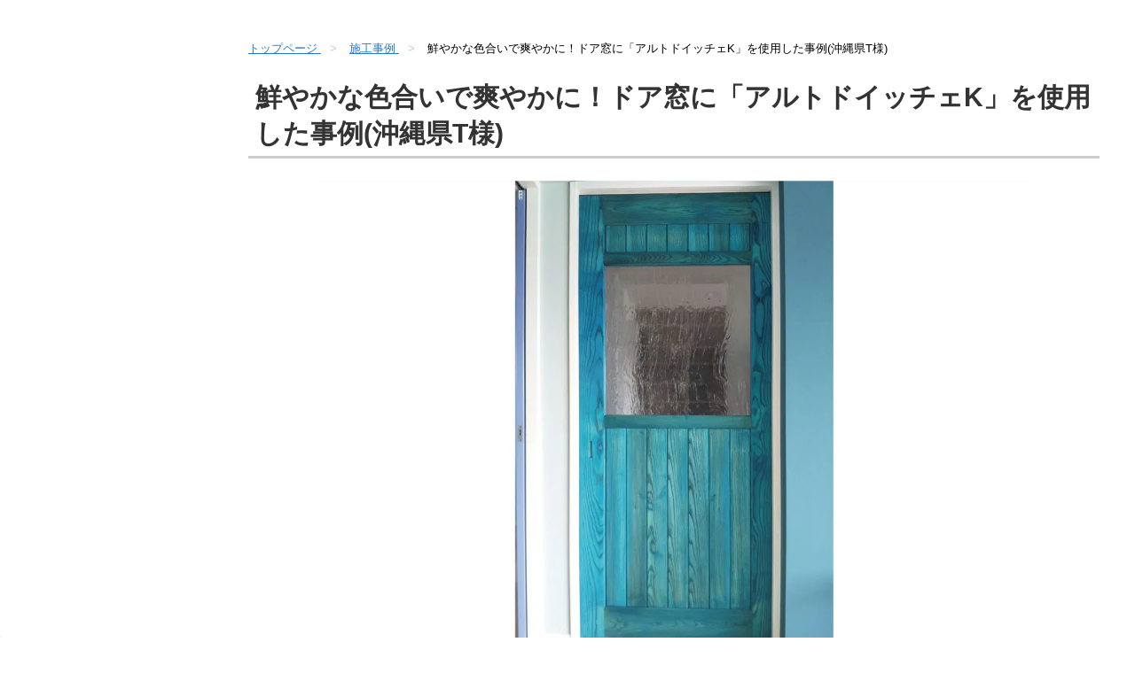

--- FILE ---
content_type: text/html
request_url: https://www.order-glass.com/shop/case/195/
body_size: 13502
content:
<!DOCTYPE html>
<html lang="ja">
<head>
	<meta charset="utf-8" />
<meta http-equiv="Content-Type" content="text/html; charset=UTF-8">
<meta http-equiv="content-language" content="ja">
<meta name="author" content="2006 オーダーガラス板.com all rights reserved.">
<meta name="copyright" content="2006 オーダーガラス板.com all rights reserved.">

<title>鮮やかな色合いで爽やかに！ドア窓に「アルトドイッチェK」を使用した事例(沖縄県T様)｜オーダーガラス板.com</title>
<meta name="title" content="鮮やかな色合いで爽やかに！ドア窓に「アルトドイッチェK」を使用した事例(沖縄県T様)｜オーダーガラス板.com">
        <meta name="thumbnail" content="https://www.order-glass.com/shop/images/case/195/6c19941f-94a3-4891-b26a-951e25cd0c70-1573698840201.jpg">
    <meta name="viewport" content="width=device-width,initial-scale=1.0,minimum-scale=1.0,maximum-scale=1.0,user-scalable=no">
<meta name="format-detection" content="telephone=no">
<meta name="robots" content="index,follow">

<link rel="canonical" href="https://www.order-glass.com/shop/case/195/">
<meta property="og:locale" content="ja_JP" />
<meta property="og:type" content="article" />
<meta property="og:site_name" content="オーダーガラス板.com" />

<link rel="shortcut icon" href="/shop/images/common/521082be-08e9-4c74-ae0f-85f9fc13d3b2-1685515544885.ico" />

<link rel="preconnect" href="https://www-order-glass-com.imgix.net">

    
        <link rel="preload" as="style" href="https://front-resources.wanage.cloud/css/style_order_glass.css?v=1764838249">
    <link rel="stylesheet" href="https://front-resources.wanage.cloud/css/style_order_glass.css?v=1764838249" />
    


<link href="/shop/css/customize.css?v=1764838249" rel="stylesheet" media="print" onload="this.media='all'; this.onload=null;">

<link href="/shop/css/custom_style.css?v=1764838249" rel="stylesheet" media="print" onload="this.media='all'; this.onload=null;">

<link href="/shop/css/custom_setting.css?v=1764838249" rel="stylesheet" media="print" onload="this.media='all'; this.onload=null;">

<link href="/shop/css/custom_button.css?v=1764838249" rel="stylesheet" media="print" onload="this.media='all'; this.onload=null;">


<link rel="preload" as="script" href="https://ajax.googleapis.com/ajax/libs/jquery/1.11.0/jquery.min.js" crossorigin="anonymous">
<script src="https://ajax.googleapis.com/ajax/libs/jquery/1.11.0/jquery.min.js" crossorigin="anonymous"></script>
<!-- jQuery読み込みチェック＋S3に保存したjQueryにフォールバック -->
<script>window.jQuery || document.write('<script src="https://front-resources.wanage.cloud/js/jquery/1.11.0/jquery.min.js" crossorigin="anonymous"><\/script>');</script>
<link rel="preload" as="script" href="https://www.order-glass.com/shop/js/jsConstant.js?v=1764838249">
<script src="https://www.order-glass.com/shop/js/jsConstant.js?v=1764838249"></script>

<script>window.Promise || document.write('<script src="//www.promisejs.org/polyfills/promise-7.0.4.min.js"><\/script>');</script>


<link rel="preconnect dns-prefetch" href="https://templates.ookabe-glass.co.jp"><link rel="preconnect dns-prefetch" href="https://www.googletagmanager.com"><link rel="preconnect dns-prefetch" href="https://apis.google.com"><link rel="preconnect" href="https://use.fontawesome.com"><link rel="preconnect" href="https://s.yimg.jp"><link rel="preconnect dns-prefetch" href="https://connect.facebook.net">

<!-- Google tag (gtag.js) -->
<script async src="https://www.googletagmanager.com/gtag/js?id=G-02EF8V9QB8"></script>
<script>
  window.dataLayer = window.dataLayer || [];
  function gtag(){dataLayer.push(arguments);}
  gtag('js', new Date());

  gtag('config', 'G-02EF8V9QB8');
</script>

<!-- Google Tag Manager -->
<script>(function(w,d,s,l,i){w[l]=w[l]||[];w[l].push({'gtm.start':
new Date().getTime(),event:'gtm.js'});var f=d.getElementsByTagName(s)[0],
j=d.createElement(s),dl=l!='dataLayer'?'&l='+l:'';j.async=true;j.src=
'//www.googletagmanager.com/gtm.js?id='+i+dl;f.parentNode.insertBefore(j,f);
})(window,document,'script','dataLayer','GTM-KQJFPG');</script>
<!-- End Google Tag Manager -->

<!-- Facebookドメイン認証 -->
<meta name="facebook-domain-verification" content="ykj9708y4vv9681tvjhh05ku01m9f5" />
<!-- End Facebookドメイン認証 -->

<!--Pinterestドメイン認証 -->
<meta name="p:domain_verify" content="9491b02704b2992d44fdf3c20ea90fcb"/>
<!--End Pinterestドメイン認証 -->
<link type="text/css" href="https://templates.ookabe-glass.co.jp/site/order-glass.com/common/css/header/custom_style.min.css?ver=202303111800"  rel="stylesheet" media="print" onload="this.media='all'; this.onload=null;" />
<link type="text/css" href="https://templates.ookabe-glass.co.jp/site/order-glass.com/common/css/side/custom_style.min.css?ver=202303111800"  rel="stylesheet" media="print" onload="this.media='all'; this.onload=null;" />
<link type="text/css" href="https://templates.ookabe-glass.co.jp/site/order-glass.com/common/css/footer/custom_style.min.css?ver=202303111800"  rel="stylesheet" media="print" onload="this.media='all'; this.onload=null;" />
<link type="text/css" href="https://templates.ookabe-glass.co.jp/lib/simplebar/css/simplebar.min.css?ver=202403161100"  rel="stylesheet" media="print" onload="this.media='all'; this.onload=null;"/>

<script async type="text/javascript" charset="utf-8" src="https://client.sitelead.net/common.js?service-token=ea4d6a3fca3d3c0c9cabc0bc5285198d8cb479a6"></script>

<!-- Sentry設定 -->
<script
  src="https://js.sentry-cdn.com/fc0e94fcab2063c972278b105fe1c793.min.js"
  crossorigin="anonymous"
></script>

<script>
  Sentry.onLoad(function() {
    Sentry.init({
      	dsn: "https://fc0e94fcab2063c972278b105fe1c793@o399849.ingest.us.sentry.io/4509427255803904",
        // 本番環境
        environment: "production",
        // エラーは20%のみ送る
        sampleRate: 0.2,
        // トランザクションは送らない
        tracesSampleRate: 0,
        // 下記のURLを含むエラーのみ検知
        allowUrls: [
          'front-resources.wanage.cloud',
          'templates.ookabe-glass.co.jp',
          'jsConstant.js',
          'gmcc-common',
          'gmcc-contact.s3.amazonaws.com',
          'ookabe-server.com',
          'ajax.googleapis.com'
        ],
      });
  });
</script>
    









	
	
	
		</head>
<body>


<!-- Google Tag Manager (noscript) -->
<noscript><iframe src="https://www.googletagmanager.com/ns.html?id=GTM-KQJFPG"
height="0" width="0" style="display:none;visibility:hidden"></iframe></noscript>
<!-- End Google Tag Manager (noscript) -->

<!-- ローディング画面 -->
<!--
<div class="loading-point" data-title="dot-flashing">
    <div class="stage">
        <div class="dot-flashing"></div>
    </div>
</div>
-->
    






	<!-- container -->
	<div id="container" class="column-2 side-left">

		<header id="header"></header>


<a class="laptop-desktop-hidden" id="menu-btn">
	<div class="inner">
		<span></span>
		<span></span>
		<span></span>
	</div>
</a>
		<!-- contents -->
		<div id="contents">

			
			
			<!-- inner -->
			<div class="inner">

				
				<div id="side"></div>

				<!-- main -->
				<div id="main">

					
										<nav class="pankuzu-wrapper">
    
        <ol itemscope itemtype="http://schema.org/BreadcrumbList" class="pankuzu">
        <li itemscope itemprop="itemListElement" itemtype="http://schema.org/ListItem">
            <a itemprop="item" href="/">
                <span itemprop="name">トップページ</span>
            </a>
            <meta itemprop="position" content="1" />
        </li>
        
                <li itemscope itemprop="itemListElement" itemtype="http://schema.org/ListItem">
            <a itemprop="item" href="/shop/case/">
                <span itemprop="name">施工事例</span>
            </a>
            <meta itemprop="position" content="2" />
        </li>
        <li itemscope itemprop="itemListElement" itemtype="http://schema.org/ListItem">
            <span itemprop="item" href="#">
                <span itemprop="name">鮮やかな色合いで爽やかに！ドア窓に「アルトドイッチェK」を使用した事例(沖縄県T様)</span>
            </span>
            <meta itemprop="position" content="3" />
        </li>
            </ol>
    </nav>					
					<!-- inner -->
					<div class="inner" id="case">
						<!-- section-basic -->
						<section class="section-basic">
							<!-- inner -->
							<div class="inner">
								<!-- title -->
								<div class="title">
									
																		<h1>
										<span class="main">鮮やかな色合いで爽やかに！ドア窓に「アルトドイッチェK」を使用した事例(沖縄県T様)</span>
										
									</h1>
																	</div>
								<!-- ▲ title -->
								
																										
																		<!-- body -->
									<div class="body">
										<!-- slide -->
										<div class="slide">
											<!-- list -->
											<ul class="slider-for">
																							
																								<li>
													<div class="image">
														<img
															alt="爽やかなブルーのドアに「アルトドイッチェK」を施工したお写真"
															data-lazy="https://www-order-glass-com.imgix.net/images/case/195/a6ffce8e-5b33-44bb-8098-6b54db64c771-1573698681611.jpg?auto=format&fit=max&w=1200"
														/>
													</div>
												</li>
																																		</ul>
											<!-- ↓サムネイル -->
											<ul class="slider-nav">
																							
																								<li>
													<div class="image">
														<img
															alt="爽やかなブルーのドアに「アルトドイッチェK」を施工したお写真"
															data-lazy="https://www-order-glass-com.imgix.net/images/case/195/a6ffce8e-5b33-44bb-8098-6b54db64c771-1573698681611.jpg?auto=format&fit=max&w=130"
														/>
													</div>
												</li>
																																		</ul>
											<!-- ▲ list -->
										</div>
										<!-- ▲ slide -->
										
									</div>
									<!-- ▲ body -->
																								</div>
							<!-- ▲ inner -->
						</section>
						<!-- ▲ section-basic -->
					</div>
					<!-- ▲ inner -->

					<!-- inner -->
					<div class="inner">

					
										<!-- section-basic -->
        <section class="section-basic " id="sec-2-1"  >
            <!-- inner -->
            <div class="inner" >
                
                
                <!-- body -->
<div class="body">




    
    
                <!-- parts -->
        <div class="parts-basic title-none image-none "  id="blk-1-1"
            style=" "
        >
            
            
            
                                     
            <!-- body -->
                            
                                    <div class="body  " style="">
                            

                
                
                    
                                        
                    
                    
                                                                                            <!-- text -->
                        <div class="text " style=''>
                            <p>今回ご紹介するのは、ドア窓に「アルトドイッチェK」を使用した事例です。</p><p>「アルトドイッチェK」は、不規則な揺らぎとガラスに入った泡が水面を思わせるようなデザインのガラスです。弊社で取り扱っているデザインガラスの中でも人気のある商品ですよ。</p>

                            <!-- カートポップアップ -->
                                                    </div>
                        <!-- ▲ text -->
                                            											
                    
                    
                            </div>
            <!-- ▲ body -->
            
                                </div>
        <!-- ▲ parts -->
        
    
                <!-- parts -->
        <div class="parts-basic image-none "  id="blk-1-2"
            style=" "
        >
                        <!-- title -->
            <div class="title ">
                                    
                                            <h3>施工後のお写真</h3>
                                                                </div>
            <!-- ▲ title -->
            
            
            
                                     
            <!-- body -->
                            
                                    <div class="body  " style="">
                            

                
                
                    
                                        
                    
                    
                                                                                            <!-- text -->
                        <div class="text " style=''>
                            <p>爽やかなブルーのフレームにシンプルなデザインの「アルトドイッチェK」がしっかりマッチしています。透明感のあるドアに仕上がりましたね。</p><p>お部屋の壁も青を基調とされていてすごくかわいらしくて、涼しげな雰囲気です。</p><p>「アルトドイッチェK」は、シンプルなデザインで取り入れやすいので、窓ガラスやドアガラスによく使用される商品ですよ。光が当たると、より模様がはっきりと見えて綺麗です。<br /></p>

                            <!-- カートポップアップ -->
                                                    </div>
                        <!-- ▲ text -->
                                            											
                    
                    
                            </div>
            <!-- ▲ body -->
            
                                </div>
        <!-- ▲ parts -->
        
    
                <!-- parts -->
        <div class="parts-basic image-only title-none "  id="blk-1-3"
            style=" "
        >
            
            
            
                                     
            <!-- body -->
                            
                                    <div class="body  " style="">
                            

                
                
                    
                                        
                                                            <!-- image -->
                    <div class="image  full-flex-basis " style="">
                        <div class="inner">
                                                                                <picture>
                                                                    <source media="(max-width:640px)"
                                            srcset="https://www-order-glass-com.imgix.net/images/case/195/324882af-1302-40bd-8858-edc252d164c3-1573698721788.jpg?auto=format&fit=max&w=800&v=1764838249" width="" height="">                                    
                                    <source media="(max-width:1280px)" srcset="https://www-order-glass-com.imgix.net/images/case/195/324882af-1302-40bd-8858-edc252d164c3-1573698721788.jpg?auto=format&fit=max&w=1200&v=1764838249" width="" height="">     
                                    <img
                                        src="https://www-order-glass-com.imgix.net/images/case/195/324882af-1302-40bd-8858-edc252d164c3-1573698721788.jpg?auto=format&fit=max&w=1200&v=1764838249" width="" height=""
                                        alt="ターコイズブルーのドアに「アルトドイッチェK」を使用したお写真"
                                        onerror="this.onerror=null; this.src='/shop/images/case/195/324882af-1302-40bd-8858-edc252d164c3-1573698721788.jpg';" loading="lazy"
                                    />
                                                            </picture>
                                                    </div>
                    </div>
                    <!-- ▲ image -->
                    
                    
                                                                                        											
                    
                    
                            </div>
            <!-- ▲ body -->
            
                                </div>
        <!-- ▲ parts -->
        
    
                <!-- parts -->
        <div class="parts-basic image-none "  id="blk-1-9"
            style=" "
        >
                        <!-- title -->
            <div class="title ">
                                    
                                            <h3>柄の方向性をお選びいただけます！</h3>
                                                                </div>
            <!-- ▲ title -->
            
            
            
                                     
            <!-- body -->
                            
                                    <div class="body  " style="">
                            

                
                
                    
                                        
                    
                    
                                                                                            <!-- text -->
                        <div class="text " style=''>
                            <p>デザインガラスには、柄に方向性のあるものがあります。<br />今回ご注文いただいた「アルトドイッチェK」も柄に方向性のあるガラスの1つです。</p><p>下の写真を見て分かるように、横柄と縦柄では、印象がだいぶ変わってきます。<br />横柄の場合は、水がさらさらと流れているような軽やかな印象ですが、縦柄では、窓ガラスに水が滴っているような印象を受け、落ち着いた雰囲気になりますね。</p><p>ご注文の際に、お客様のお好みに合わせてお選びください！</p><p>詳しくは<a href="https://www.des-glass.com/column/8/#sec-2-1" target="_blank"><span class="text-bold">こちら</span></a>をご覧になってみて下さい。<br /></p>

                            <!-- カートポップアップ -->
                                                    </div>
                        <!-- ▲ text -->
                                            											
                    
                    
                            </div>
            <!-- ▲ body -->
            
                                </div>
        <!-- ▲ parts -->
        
    
                <!-- parts -->
        <div class="parts-basic image-only title-none "  id="blk-1-10"
            style=" "
        >
            
            
            
                                     
            <!-- body -->
                            
                                    <div class="body  " style="">
                            

                
                
                    
                                        
                                                            <!-- image -->
                    <div class="image  full-flex-basis " style="">
                        <div class="inner">
                                                                                <picture>
                                                                    <source media="(max-width:640px)"
                                            srcset="https://www-order-glass-com.imgix.net/images/case/195/5d052a14-d67b-4bd3-b567-811570aecdc0-1573700031882.jpg?auto=format&fit=max&w=800&v=1764838249" width="" height="">                                    
                                    <source media="(max-width:1280px)" srcset="https://www-order-glass-com.imgix.net/images/case/195/5d052a14-d67b-4bd3-b567-811570aecdc0-1573700031882.jpg?auto=format&fit=max&w=1200&v=1764838249" width="" height="">     
                                    <img
                                        src="https://www-order-glass-com.imgix.net/images/case/195/5d052a14-d67b-4bd3-b567-811570aecdc0-1573700031882.jpg?auto=format&fit=max&w=1200&v=1764838249" width="" height=""
                                        alt="「SAG-025 アルトドイッチェK」の横柄、縦柄の比較写真"
                                        onerror="this.onerror=null; this.src='/shop/images/case/195/5d052a14-d67b-4bd3-b567-811570aecdc0-1573700031882.jpg';" loading="lazy"
                                    />
                                                            </picture>
                                                    </div>
                    </div>
                    <!-- ▲ image -->
                    
                    
                                                                                        											
                    
                    
                            </div>
            <!-- ▲ body -->
            
                                </div>
        <!-- ▲ parts -->
        
    
                <!-- parts -->
        <div class="parts-basic image-left "  id="blk-1-4"
            style=" "
        >
                        <!-- title -->
            <div class="title ">
                                    
                                            <h3>今回ご注文いただいた内容</h3>
                                                                </div>
            <!-- ▲ title -->
            
            
            
                                     
            <!-- body -->
                            
                                    <div class="body  " style="">
                            

                
                
                    
                                        
                                                            <!-- image -->
                    <div class="image  full-flex-basis " style="">
                        <div class="inner">
                                                                                <picture>
                                                                    <source media="(max-width:640px)"
                                            srcset="https://www-order-glass-com.imgix.net/images/case/195/29ba90b2-2343-402f-bf9d-46154bab4007-1573695105391.jpg?auto=format&fit=max&w=800&v=1764838249" width="" height="">                                    
                                    <source media="(max-width:1280px)" srcset="https://www-order-glass-com.imgix.net/images/case/195/29ba90b2-2343-402f-bf9d-46154bab4007-1573695105391.jpg?auto=format&fit=max&w=1200&v=1764838249" width="" height="">     
                                    <img
                                        src="https://www-order-glass-com.imgix.net/images/case/195/29ba90b2-2343-402f-bf9d-46154bab4007-1573695105391.jpg?auto=format&fit=max&w=1200&v=1764838249" width="" height=""
                                        alt="「SAG-025 アルトドイッチェK」の商品画像"
                                        onerror="this.onerror=null; this.src='/shop/images/case/195/29ba90b2-2343-402f-bf9d-46154bab4007-1573695105391.jpg';" loading="lazy"
                                    />
                                                            </picture>
                                                    </div>
                    </div>
                    <!-- ▲ image -->
                    
                    
                                                                                            <!-- text -->
                        <div class="text " style=''>
                            <table border="1" cellpadding="1" cellspacing="1" style="width:500px;"><tbody><tr><td>品番/品種/形状</td><td>SAG-025/アルトドイッチェK(クリア)4mm/四角形</td></tr><tr><td>サイズ</td><td>横650mm x 縦750mm</td></tr><tr><td>切断面の処理</td><td>糸面【C】</td></tr><tr><td>その他の加工</td><td>柄の方向性：縦柄</td></tr></tbody></table><p style="text-align: right;"><a href="https://www.des-glass.com/product/442/" target="_blank"><span class="text-bold">「アルトドイッチェK(クリア)」について詳しくはこちら≫</span></a></p>

                            <!-- カートポップアップ -->
                                                    </div>
                        <!-- ▲ text -->
                                            											
                    
                    
                            </div>
            <!-- ▲ body -->
            
                                </div>
        <!-- ▲ parts -->
        
    
                <!-- parts -->
        <div class="parts-basic image-none "  id="blk-1-5"
            style=" "
        >
                        <!-- title -->
            <div class="title ">
                                    
                                            <h3>水面を思わせるような不思議な魅力！「アルトドイッチェK」がオススメです。</h3>
                                                                </div>
            <!-- ▲ title -->
            
            
            
                                     
            <!-- body -->
                            
                                    <div class="body  " style="">
                            

                
                
                    
                                        
                    
                    
                                                                                            <!-- text -->
                        <div class="text " style=''>
                            <p>いかがでしたか？今回は、さわやかなデザインのドア窓に「アルトドイッチェK」を使用した事例をご紹介しました。ブルーのドアフレームに水面を思わせる「アルトドイッチェK」がぴったりマッチしていましたね。デザインガラスを取り入れるだけでお部屋が一気にオシャレになりますよ。</p><p>今回ご紹介した「アルトドイッチェK」は、「アンティークガラス」の1つです。「アンティークガラス」は、デザイン性が高いガラスで、輸入住宅などによく使用されているガラスです。今回ご紹介した「アルトドイッチェK」の他にも素敵なデザインガラスがたくさんありますので、ぜひ下のバナーをクリックしてご覧になってみて下さいね！<br /></p>

                            <!-- カートポップアップ -->
                                                    </div>
                        <!-- ▲ text -->
                                            											
                    
                    
                            </div>
            <!-- ▲ body -->
            
                                </div>
        <!-- ▲ parts -->
        
    
                <!-- parts -->
        <div class="parts-banner title-none "  id="blk-1-6"
            style=" "
        >
            
            
            
                                     
            <!-- body -->
                            
                                    <div class="banner  " style="">
                            

                
                
                    
                                                                                                                        <a href="https://www.des-glass.com/column/16/" target="_blank">
                                            
                                                            <!-- image -->
                    <div class="image  full-flex-basis " style="">
                        <div class="inner">
                                                                                <picture>
                                                                    <source media="(max-width:640px)"
                                            srcset="https://www-order-glass-com.imgix.net/images/case/195/49847eb2-f136-4793-9918-f3da4aa8af0a-1573698453470.png?auto=format&fit=max&w=800&v=1764838249" width="" height="">                                    
                                    <source media="(max-width:1280px)" srcset="https://www-order-glass-com.imgix.net/images/case/195/49847eb2-f136-4793-9918-f3da4aa8af0a-1573698453470.png?auto=format&fit=max&w=1200&v=1764838249" width="" height="">     
                                    <img
                                        src="https://www-order-glass-com.imgix.net/images/case/195/49847eb2-f136-4793-9918-f3da4aa8af0a-1573698453470.png?auto=format&fit=max&w=1200&v=1764838249" width="" height=""
                                        alt="「アンティークガラス」の商品バナー"
                                        onerror="this.onerror=null; this.src='/shop/images/case/195/49847eb2-f136-4793-9918-f3da4aa8af0a-1573698453470.png';" loading="lazy"
                                    />
                                                            </picture>
                                                    </div>
                    </div>
                    <!-- ▲ image -->
                    
                    
                                                                                        											
                    
                                                                        </a>
                                            
                            </div>
            <!-- ▲ body -->
            
                                </div>
        <!-- ▲ parts -->
        
    
                <!-- parts -->
        <div class="parts-contact title-none image-none "  id="blk-1-7"
            style=" "
        >
            
            
            
                                     
            <!-- body -->
                            
                                    <div class="body  " style="">
                            

                
                                    <!-- image -->
                                        <div class="image">
                        <div class="inner">
                                                            <img
                                    src="https://www-order-glass-com.imgix.net/images/common/012aceab-b782-40ce-af26-e159410edb58-1576473456354.jpg?auto=format&fit=max&w=240&v=1764838249"
                                    alt="詳しくはお電話ください！"
                                    onerror="this.onerror=null; this.src='https://www-order-glass-com.imgix.net/images/common/012aceab-b782-40ce-af26-e159410edb58-1576473456354.jpg';"
                                />
                                                    </div>
                    </div>
                                        <!-- ▲ image -->

                    <!-- text -->
                    <div class="text">
                        <div class="comment">
                            詳しくはお電話ください！
                        </div>
                        <div class="tel">
                            <a href="tel:0120-12-4466">
                                <i></i>
                                <span>0120-12-4466</span>
                            </a>
                        </div>
                        <div class="time">
                            受付時間：09:00～18:00
                            (毎週日曜日・祝日 定休)                        </div>
                    </div>
                    <!-- ▲ text -->

                    
                    

                
                
                            </div>
            <!-- ▲ body -->
            
                                </div>
        <!-- ▲ parts -->
    </div>
<!-- ▲ body -->            </div>
            <!-- ▲ inner -->
        </section>
        <!-- ▲ section-basic -->

        
        
    
					
					
					</div>
					<!-- ▲ inner -->
				</div>
				<!-- ▲ main -->
			</div>
			<!-- ▲ inner -->
		</div>
		<!-- ▲ contents -->

		
		<div class="cartin-message-wrapper hidden">
    <div class="tooltip cartin" id="tooltip-cartin">
        <div class="main-body">
            <div class="close tablet-hidden phone-hidden">
                <a href="javascript: void(0)" class="close-tooltip cartin-message-close">[×閉じる]</a>
            </div>
            <div class="close desktop-hidden laptop-hidden">
                <a href="javascript: void(0)" class="close-tooltip cartin-message-close"><i class="fas fa-times"></i></a>
            </div>
            <div class="message">
                <span class="tablet-hidden phone-hidden">カートに入りました。</span>
                <span class="desktop-hidden laptop-hidden">カートへ商品を追加しました。</span>
            </div>
            <div class="cartin-detail">
                <!-- 購入点数が表示される -->
                合計<span class="amount">99</span>点：<span class="buy">999,999</span>円
            </div>
        </div>
        <div class="action-button">
            <div class="stay">
                <a href="javascript: void(0)" class="close-tooltip cartin-message-close">お買い物を続ける</a>
            </div>
            <div class="next">
                                <a href="/shop/cart/v2/input/dashboard/">カートを見る</a>
                            </div>
        </div>
    </div>
</div>

<div class="deliveryFee-calc-viewer hidden">
	<div class="close">閉じる</div>
	<div class="wrap">
		<div class="pref">
			<div class="name">お届け先の都道府県</div>
			<div class="set">
				<div class="select-wrapper">
					<select name="deliveryFeeCalc-pref">
						<option value="">選択してください</option>
                        <optgroup label="北海道地方">
                            <option value="北海道">北海道</option>
                        </optgroup>
                        <optgroup label="東北地方">
                            <option value="青森県">青森県</option>
                            <option value="岩手県">岩手県</option>
                            <option value="宮城県">宮城県</option>
                            <option value="秋田県">秋田県</option>
                            <option value="山形県">山形県</option>
                            <option value="福島県">福島県</option>
                        </optgroup>
                        <optgroup label="関東地方">
                            <option value="茨城県">茨城県</option>
                            <option value="栃木県">栃木県</option>
                            <option value="群馬県">群馬県</option>
                            <option value="埼玉県">埼玉県</option>
                            <option value="千葉県">千葉県</option>
                            <option value="東京都">東京都</option>
                            <option value="神奈川県">神奈川県</option>
                        </optgroup>
                        <optgroup label="中部地方">
                            <option value="山梨県">山梨県</option>
                            <option value="長野県">長野県</option>
                            <option value="新潟県">新潟県</option>
                            <option value="富山県">富山県</option>
                            <option value="石川県">石川県</option>
                            <option value="福井県">福井県</option>
                            <option value="静岡県">静岡県</option>
                            <option value="愛知県">愛知県</option>
                            <option value="岐阜県">岐阜県</option>
                        </optgroup>
                        <optgroup label="近畿地方">
                            <option value="三重県">三重県</option>
                            <option value="滋賀県">滋賀県</option>
                            <option value="京都府">京都府</option>
                            <option value="大阪府">大阪府</option>
                            <option value="兵庫県">兵庫県</option>
                            <option value="奈良県">奈良県</option>
                            <option value="和歌山県">和歌山県</option>
                        </optgroup>
                        <optgroup label="中国地方">
                            <option value="鳥取県">鳥取県</option>
                            <option value="島根県">島根県</option>
                            <option value="岡山県">岡山県</option>
                            <option value="広島県">広島県</option>
                            <option value="山口県">山口県</option>
                        </optgroup>
                        <optgroup label="四国地方">
                            <option value="香川県">香川県</option>
                            <option value="愛媛県">愛媛県</option>
                            <option value="徳島県">徳島県</option>
                            <option value="高知県">高知県</option>
                        </optgroup>
                        <optgroup label="九州地方">
                            <option value="福岡県">福岡県</option>
                            <option value="佐賀県">佐賀県</option>
                            <option value="長崎県">長崎県</option>
                            <option value="熊本県">熊本県</option>
                            <option value="大分県">大分県</option>
                            <option value="宮崎県">宮崎県</option>
                            <option value="鹿児島県">鹿児島県</option>
                            <option value="沖縄県">沖縄県</option>
                        </optgroup>
					</select>
				</div>
			</div>
		</div>
		<div class="deliveryType">
			<div class="name">お届け先の区分</div>
			<div class="set">
				<div class="select-wrapper">
					<select name="deliveryFeeCalc-types">
						<option value="法人">法人宛てに送る</option>
						<option value="個人">個人宛てに送る</option>
					</select>
				</div>
			</div>
		</div>

		<input type="hidden" id="product-weight-value" value="">
		<input type="hidden" id="product-sales-value" value="">

		<div class="button">
			<span class="delivery-calc-start">送料を計算する</span>
			
		</div>

		<div class="calc-notice-message hidden"></div>
		<div class="result-calc hidden">
			<span class="delivery-fee-value">999,999</span><span class="unit">円(税抜)</span>
			<div class="note">
                ※「1梱包」あたりの送料です。<br>
                ※できる限り「1梱包」で発送します。<br>
                ※合計送料は、ご購入手続画面にてご確認ください。
            </div>
		</div>
	</div>
</div>



    <div class="edit-date-display">
        <div>最終更新日：
            <time class="edit_date" itemprop=”modified” datetime="2023-01-27 18:02:30">2023年01月27日</time>
        </div>
    </div>

<footer id="footer"></footer>

	</div>
	<!-- ▲ container -->


<script type="text/javascript">
setTimeout(function(){
    var attentionTitleText = "【ご注意ください】";
    console.log("%c" + attentionTitleText,"color:#f00;font-size:28px;font-weight:bold;");

    var attentionText = "";
    attentionText += "これは開発者向けのブラウザ機能「コンソール」です。\n";
    attentionText += "第三者からここに何かをコピー・貼り付けするように指示されている場合、あなたの個人情報が第三者に送信される可能性があります。\n";
    attentionText += "一般の利用者がコンソールを使う必要はないため、そのように求められた場合は詐欺ですのでコピーしたり貼り付けないでください。";
    console.log("%c" + attentionText,"font-size:16px;");

    var commercialText = "ガラス板のオーダーメイド販売 | オーダーガラス板.comオーダーガラス板.com"; 
    console.log("%c" + commercialText,"font-size:22px;font-weight:bold;");

    attentionText = "当サイトオーダーガラス板.comはお客様に安心してお使いいただけるようにセキュリティ対策にも細心の注意を払っています。";
    console.log("%c" + attentionText,"font-size:16px;");
}, 2000);
</script>
<link rel="stylesheet" href="https://front-resources.wanage.cloud/js/slick/customize.min.css?v=1764838249" media="print" onload="this.media='all'; this.onload=null;">
<link rel="stylesheet" href="https://front-resources.wanage.cloud/js/slick/slick.min.css?v=1764838249" media="print" onload="this.media='all'; this.onload=null;">
<link rel="preload" as="style" href="https://front-resources.wanage.cloud/js/slick/slick-theme.min.css?v=1764838249">
<link rel="stylesheet" href="https://front-resources.wanage.cloud/js/slick/slick-theme.min.css?v=1764838249">


<link href="/shop/css/customize_list.css?v=1764838249" rel="stylesheet" media="print" onload="this.media='all'; this.onload=null;">

<link rel="stylesheet" href="https://fonts.googleapis.com/icon?family=Material+Icons|Material+Icons+Outlined|Material+Icons+Sharp&display=swap" media="print" onload="this.media='all'; this.onload=null;">
<link rel="stylesheet" href="https://use.fontawesome.com/releases/v5.0.7/css/all.css" media="print" onload="this.media='all'; this.onload=null;">
<link href="https://fonts.googleapis.com/css?family=Roboto&display=swap" rel="stylesheet" media="print" onload="this.media='all'; this.onload=null;">
<link href="https://fonts.googleapis.com/css?family=Lato:400,900&display=swap" rel="stylesheet" media="print" onload="this.media='all'; this.onload=null;">

<link rel="preload" as="script" href="https://front-resources.wanage.cloud/js/slick/slick.min.js?v=1764838249" crossorigin="anonymous">
<script src="https://front-resources.wanage.cloud/js/slick/slick.min.js?v=1764838249" crossorigin="anonymous"></script>
<script src="https://front-resources.wanage.cloud/js/slick/customize.min.js?v=1764838249" defer crossorigin="anonymous"></script>
<script src="https://front-resources.wanage.cloud/js/toggle.min.js?v=1764838249" defer crossorigin="anonymous"></script>
<script src="https://front-resources.wanage.cloud/js/scrollAction.min.js?v=1764838249" defer crossorigin="anonymous"></script>
<script src="https://front-resources.wanage.cloud/js/textChange.min.js?v=1764838249" defer crossorigin="anonymous"></script>


<script src="https://front-resources.wanage.cloud/js/lazyload.min.js?v=1764838249" defer crossorigin="anonymous"></script>

<script> 
$(function(){$("#header").load("/shop/common/header/index.txt?v=1764838249"); });
$(function(){$("#side").load("/shop/common/side/index.txt?v=1764838249"); });
$(function(){$("#footer").load("/shop/common/footer/index.txt?v=1764838249"); });
</script>

<link rel="stylesheet" href="https://front-resources.wanage.cloud/js/calendar/calendar.min.css?v=1764838249" media="print" onload="this.media='all'; this.onload=null;">
<script src="/shop/js/calendar/holiday.json?v=1764838249" defer></script>
<script src="https://front-resources.wanage.cloud/js/calendar/calendar.min.js?v=1764838249" defer crossorigin="anonymous"></script>

<script src="https://front-resources.wanage.cloud/js/cart/productCart.min.js?v=1764838249" defer crossorigin="anonymous"></script>
<script src="https://front-resources.wanage.cloud/js/recommend/loadRecommend.min.js?v=1764838249" defer crossorigin="anonymous"></script>
<script src="https://front-resources.wanage.cloud/js/recommend/loadMasterSiteRecommend.min.js?v=1764838249" defer crossorigin="anonymous"></script>

<script src="https://front-resources.wanage.cloud/js/scripts.min.js?v=1764838249" defer crossorigin="anonymous"></script>
<script src="https://front-resources.wanage.cloud/js/includeList.min.js?v=1764838249" defer crossorigin="anonymous"></script>
<script src="https://front-resources.wanage.cloud/js/switchTab.min.js?v=1764838249" defer crossorigin="anonymous"></script>



<script src="https://front-resources.wanage.cloud/js/cart/comfunc.min.js?v=1764838249" defer crossorigin="anonymous"></script>
<link href="https://front-resources.wanage.cloud/css/cart/smSearchInputSelector.min.css?v=1764838249" rel="stylesheet" media="print" onload="this.media='all'; this.onload=null;">
<script src="https://front-resources.wanage.cloud/js/cart/smSearchInputSelector.min.js?v=1764838249" defer crossorigin="anonymous"></script>
<link href="https://front-resources.wanage.cloud/css/cart/basket.min.css?v=1764838249" rel="stylesheet" media="print" onload="this.media='all'; this.onload=null;">
<script src="https://front-resources.wanage.cloud/js/cart/storage-control.min.js?v=1764838249" defer crossorigin="anonymous"></script>
<link rel="preload" as="script" href="https://front-resources.wanage.cloud/js/cart/basket.min.js?v=1764838249" crossorigin="anonymous">
<script src="https://front-resources.wanage.cloud/js/cart/basket.min.js?v=1764838249" crossorigin="anonymous"></script>


<script src="https://front-resources.wanage.cloud/js/cart/message.min.js?v=1764838249" defer crossorigin="anonymous"></script>
<script type="text/javascript" src="https://cdnjs.cloudflare.com/ajax/libs/fancybox/3.5.6/jquery.fancybox.min.js?ver=3.5.6" defer></script>
<link type="text/css" href="https://cdnjs.cloudflare.com/ajax/libs/fancybox/3.5.6/jquery.fancybox.min.css?ver=3.5.6" rel="stylesheet" media="print" onload="this.media='all'; this.onload=null;" />

<!-- 送料無料ライン機能の設定 -->
<script src="https://front-resources.wanage.cloud/js/cart/freeShipping.min.js" defer crossorigin="anonymous"></script>



<script src="https://front-resources.wanage.cloud/js/member/member.min.js?v=1764838249" crossorigin="anonymous"></script>









<link rel="stylesheet" href="https://cdnjs.cloudflare.com/ajax/libs/lite-youtube-embed/0.2.0/lite-yt-embed.min.css" integrity="sha512-blJM61yZp7jxHXu9YnRkgwvYn6Wv23PeZ+SRh1Gyhkcu4KVTgXiIXgTcfhO87Fe4YEiIVooeecq8N/2WFqjbSg==" crossorigin="anonymous" referrerpolicy="no-referrer" media="print" onload="this.media='all'; this.onload=null;"/>
<script src="https://cdnjs.cloudflare.com/ajax/libs/lite-youtube-embed/0.2.0/lite-yt-embed.min.js" integrity="sha512-9rWVV//xReTrUlH5WAoManeT6OPc8yTOCTCZLeLuVbPbAasaYHRKgr3f2P9g1N3ZDqNVkcCU5EBTiYGGRxRsRg==" crossorigin="anonymous" referrerpolicy="no-referrer" defer></script>






<script src="https://front-resources.wanage.cloud/js/adClickTracking.min.js?v=1764838249" defer crossorigin="anonymous"></script>
<link rel="stylesheet" href="https://front-resources.wanage.cloud/js/remodal/remodal.min.css?v=1764838249">
<link rel="stylesheet" href="https://front-resources.wanage.cloud/js/remodal/remodal-default-theme.min.css?v=1764838249">
<script src="https://front-resources.wanage.cloud/js/remodal/remodal.min.js?v=1764838249" crossorigin="anonymous"></script>


<script>(function($){$(document).on('click','button.btnSaveFavorite',function(){var $buttonObj=$(this);$buttonObj.prop('disabled',true);const memberAccessToken=localStorage.getItem('accessToken');if(!memberAccessToken){location.href='/shop/member/login/';return}var $buttonObj=$(this);var dataNo=$buttonObj.data('no');var productNo=$('#product-cd-'+dataNo).val();$.ajax({url:"https://api-member.wanage.cloud/api/website/member/favorite/product/save",type:"POST",headers:{"X-Requested-With":"XMLHttpRequest"},xhrFields:{withCredentials:!0},data:{'productNo':productNo},beforeSend:function(xhr,settings){xhr.setRequestHeader('Authorization','Bearer '+memberAccessToken)}}).done(function(data){$('#tooltip-favorite-'+dataNo).fadeIn(300)}).fail(function(data){var errorMessage="お気に入りの登録に失敗しました。再度ログインをお願いいたします。";if(!alert(errorMessage)){location.href='/shop/member/login/'}$buttonObj.prop('disabled',false);return})});$(document).on('click','button.close-tooltip',function(){var $buttonObj=$(this);var dataNo=$buttonObj.data('no');$('#tooltip-favorite-'+dataNo).fadeOut(300)})})(jQuery);</script>


<!-- CSS : 各販売サイト共用 -->
<!-- <link type="text/css" href="https://templates.ookabe-glass.co.jp/common/css/parts/shop.css?ver=202309250000" rel="stylesheet" media="all" /> -->
<link type="text/css" href="https://templates.ookabe-glass.co.jp/common/css/parts/shop.css?ver=202309250001" rel="stylesheet" media="print" onload="this.media='all'; this.onload=null;"/>
<!-- <link type="text/css" href="https://templates.ookabe-glass.co.jp/site/common/css/product-cart/shop.css?ver=202105111800" rel="stylesheet" media="all" /> -->
<link type="text/css" href="https://templates.ookabe-glass.co.jp/site/common/css/product-cart/shop.css?ver=202105111801" rel="stylesheet" media="print" onload="this.media='all'; this.onload=null;"/>
<!--<link type="text/css" href="https://templates.ookabe-glass.co.jp/site/common/css/cms/responsive.css?ver=202104021700" rel="stylesheet" media="all" />-->

<!-- CSS : 各販売サイト共用 - サイドカラム -->
<!--<link type="text/css" href="https://templates.ookabe-glass.co.jp/site/common/css/cms/sidebar/renewal.css?ver=202109160900" rel="stylesheet" media="all" />-->

<!-- CSS : 各販売サイト共用 - フッター -->
<!--<link type="text/css" href="https://templates.ookabe-glass.co.jp/site/common/css/cms/footer/renewal.css?ver=202109160900" rel="stylesheet" media="all" />-->

<!-- CSS : 「order-glass.com」サイト内共用 -->
<!--<link type="text/css" href="https://templates.ookabe-glass.co.jp/site/order-glass.com/common/css/cms/responsive.css?ver=202106280900" rel="stylesheet" media="all" />
-->

<!-- JavaScript : 商品カート「toggleProductCart」「toggleProductCartByConditions」 -->
<script type="text/javascript" src="https://templates.ookabe-glass.co.jp/lib/toggleProductCart/js/script.min.js?ver=202108230907" defer crossorigin="anonymous"></script>
<script type="text/javascript" src="https://templates.ookabe-glass.co.jp/lib/toggleProductCartByConditions/js/script.min.js?ver=202108230907" defer crossorigin="anonymous"></script>
<script defer>
    window.addEventListener( 'load', function(){
        (function($) {
		try {
			toggleProductCartByConditions();
		}
		catch(error) {
			console.error(error);
		}
		return;
	})(jQuery);
    }, false);
</script>

<!-- script src="https://ookabe-server.com/sales-common/js/cameFromAd.min.js"></script -->

<!-- JavaScript : lazyload -->
<!--
<script type="text/javascript" src="https://cdnjs.cloudflare.com/ajax/libs/lazysizes/5.2.0/lazysizes.min.js"></script>
<script type="text/javascript" src="https://cdnjs.cloudflare.com/ajax/libs/lazysizes/5.2.0/plugins/unveilhooks/ls.unveilhooks.min.js"></script>
-->

<!-- JavaScript : lanchTemplateHtml -->
<script type="text/javascript" src="https://templates.ookabe-glass.co.jp/lib/lanchTemplateHtml/js/script.min.js?ver=202107220901" defer crossorigin="anonymous"></script>
<script defer>
    window.addEventListener( 'load', function(){
        (function($) {
		try {
			lanchTemplateHtml();
		}
		catch(error) {
			console.error(error);
		}
		return;
	})(jQuery);
    }, false);
</script>

<!-- JavaScript : generateESampleProductLink -->
<script type="text/javascript" src="https://templates.ookabe-glass.co.jp/lib/generateESampleProductLink/js/script.min.js?ver=202107220901" defer crossorigin="anonymous"></script>
    <script defer>
    window.addEventListener( 'load', function(){
        (function($) {
		try {
			generateESampleProductLink();
		}
		catch(error) {
			console.error(error);
		}
		return;
	})(jQuery);
    }, false);
</script>

<!-- Google カスタマーレビュー -->
<style type="text/css">
    /* スマホでは「Googleカスタマーレビュー」を表示しない */
    @media (max-width:768.9px) {
    	[id^="___ratingbadge_"]{
    		display:none !important;
    	}
    }
</style>
<!-- BEGIN GCR Badge Code -->
<script type="text/javascript" src="https://apis.google.com/js/platform.js?onload=renderBadge" async defer></script>
<script type="text/javascript">
    window.renderBadge = function() {
    	var ratingBadgeContainer = document.createElement("div");
    	document.body.appendChild(ratingBadgeContainer);
    	window.gapi.load('ratingbadge', function() {
    		window.gapi.ratingbadge.render(
    			ratingBadgeContainer, {
    				"merchant_id": 128819610,
				    "position": "BOTTOM_LEFT"
 			   });
    	});
    }
</script>
<!-- END GCR Badge Code -->

<!-- BEGIN GCR Language Code -->
<script type="text/javascript">
    window.___gcfg = { lang: 'ja' };
</script>
<!-- END GCR Language Code -->

<!-- JavaScript : remodal -->
<!--<script type="text/javascript" src="https://cdnjs.cloudflare.com/ajax/libs/remodal/1.1.1/remodal.min.js"></script>-->
<script defer>
window.addEventListener( 'load', function(){
  try{
    (function($) {
      // モーダルを起動 「商品ページ」「お役立ちコラム」ページのみ
      if(location.pathname.indexOf("/column/") < 0 && location.pathname.indexOf("/shop/product/") < 0) {
          return;       
      }

      $(document).on(
        "click.jQueryRemodalOpen",
        "[data-remodal]",
        function(event) {
          try{
            event.preventDefault();

            var $modalObject = $(null);
            var modalName    = $(this).data("remodal");

            $modalObject = modalName && $.type(modalName) === "string" && modalName != ""
              ? $("[data-remodal-id=\"" + modalName + "\"]")
            : $(null);

            if($modalObject.length > 0) {
              $modalObject = $modalObject.remodal();
              $modalObject.open();
            }
          }
          catch(error) {
            console.error(error);
          }
          return false;
        }
      );

      // モーダルを閉じる
      $(document).on(
        "click.jQueryRemodalClose",
        ".remodal_close, .remodal-close, [data-role=remodal-close]",
        function(event) {
          event.preventDefault();

          // var $modalObject = $(this).parents(".innerbox_modal").remodal().close();
          
          var $closeButtonObject = $(this);
          var $modalObject       = $(null);
          
          $modalObject = $closeButtonObject.parents("[data-remodal-id]");
          
          if($modalObject.length < 1) {
            return;
          }
          
          $modalObject = $modalObject.eq(0);
          
          // モーダルを閉じる
          $modalObject.remodal().close();

          return false;
        }
      );

      // モーダルに閉じるボタンを追加
      var html                  = "";
      var $innerBoxModalObjects = $(".innerbox_modal");

      if($innerBoxModalObjects.length > 0) {
        // 左上の「×」ボタン
        html += "<span class=\"remodal-close\" data-role=\"remodal-close\"></span>";

        $innerBoxModalObjects.append(html);
      }

      return;
    })(jQuery);
  }
  catch(error) {
    console.log(error);
  }
}, false);
</script>
    
<!-- JavaScript : お気に入りボタンを見積もりボタンに変更 -->
<script type="text/javascript">
const ESTIMATE_FORM_REQUEST_URL = "https://www.order-glass.com/mitumori.html";
</script>
<script type="text/javascript" src="https://templates.ookabe-glass.co.jp/lib/generateBtnEstimate/js/script.min.js?ver=202203141451" defer crossorigin="anonymous"></script>
    
<!-- JavaScript : 各商品ページ「商品画像」のslick -->
<!--<script type="text/javascript" src="https://templates.ookabe-glass.co.jp/lib/modifySlickForProductPage/modifySlickForProductPage.min.js?ver=202203161410" defer></script>-->
    
<!-- JavaScript : CTA設置「generateCtaBasicByAjax」 -->
<!--
<script type="text/javascript" src="https://templates.ookabe-glass.co.jp/lib/generateCtaBasicByAjax/js/script.min.js?ver=202103161300" defer></script>
<link type="text/css" src="https://templates.ookabe-glass.co.jp/site/common/cta/basic/css/staff-cta-ver2-order-glass.css?ver=202302091400" rel="stylesheet" media="all" />
    <script defer>
    window.addEventListener( 'load', function(){
        (function($) {
    try {
      generateCtaBasicByAjax({
        "estimateUrl" : "/mitumori.html", // 「無料お見積りはこちら」ボタンのリンク先
        "telNumber"   : "0120-12-4466"    // 電話番号のリンク先
      });
    }
    catch(error) {
      console.error(error);
    }
    return;
  })(jQuery);
    }, false);
</script>
-->

<!-- JavaScript : 「jQuery.scroll-hint」 -->
<!--
<link type="text/css" href="https://unpkg.com/scroll-hint@latest/css/scroll-hint.css"  rel="stylesheet" media="print" onload="this.media='all'; this.onload=null;" />
<script type="text/javascript" src="https://unpkg.com/scroll-hint@latest/js/scroll-hint.min.js" defer></script>
<script type="text/javascript">
window.addEventListener( 'load', function(){
  try{
    (function($) {
      new ScrollHint(
        ".scroll-basic-x",
        {
          i18n : {
            scrollable: "スクロールできます"
          }
        }
      );

      return;
    })(jQuery);
  }
  catch(error) {
    console.log(error);
  }
  }, false);
</script>
-->

<!-- JavaScript : グローバルナビゲーションの追従 -->
<script type="text/javascript">
  (function($) {
    $(window).on({
      "load" : function() {
        var $bodyObject             = $("body");
        var $globalNavigationObject = $(".page-header__global");

        // オブジェクトが存在しない場合
        if($bodyObject.size() < 1 || $globalNavigationObject.size() < 1) {
          return;
        }

        $globalNavigationObject = $globalNavigationObject.eq(0);

        $globalNavigationObject
          .clone()
          .addClass("--fixed")
          .addClass("ie-fixed")
          .appendTo($bodyObject);

        return;
      }
    });
  })(jQuery);
</script>
    
<!-- JavaScript : 「Ajax」による「jQuery.slick」の自動生成「generateSlickMainvisual」 -->
<!--
<script type="text/javascript" src="https://templates.ookabe-glass.co.jp/lib/generateSlickMainvisual/js/script.min.js?ver=202103031430"></script>
<style type="text/css">
  .page-mainvisual img{
    box-sizing:border-box;
    -webkit-box-sizing:border-box;
    -moz-box-sizing:border-box;
    -ms-box-sizing:border-box;
    -o-box-sizing:border-box;
    position:relative;
    max-width:100%;
    height:auto;
    vertical-align:middle;
  }

  .page-mainvisual figure{
    box-sizing:border-box;
    -webkit-box-sizing:border-box;
    -moz-box-sizing:border-box;
    -ms-box-sizing:border-box;
    -o-box-sizing:border-box;
    display:block;
    position:relative;
    width:auto;
    height:auto;
    margin:0;
    padding:0;
  }
</style>
-->

<!-- JavaScript : 「Ajax」による「jQuery.slick」の自動生成 -->
<!--
<script type="text/javascript">
  try{
        (function($) {
                generateSlickMainvisual();
                return;
        })(jQuery);
  }
  catch(error) {
    console.log(error);
  }
</script>
-->

    
<!-- JavaScript : 価格表作成「generateMatrixTableFromJson」 -->
<script type="text/javascript" src="https://templates.ookabe-glass.co.jp/lib/generateMatrixTableFromJson/js/script.min.js?ver=202103031431" defer crossorigin="anonymous"></script>
<script defer>
    window.addEventListener( 'load', function(){
        try{
    (function($) {
      $deferredObject = $.Deferred();

      generateMatrixTableFromJson($deferredObject);

      $deferredObject.promise().then(
        function() {
          return;
        }
      );

      return;
    })(jQuery);

  }
  catch(error) {
    console.log(error);
  }
    }, false);
</script>


<!-- JavaScript : execReplaceTaxPrice -->
<script type="text/javascript" src="https://templates-ookabe-glass-co-jp.s3.amazonaws.com/lib/replaceTaxPrice/js/script.min.js?ver=202103111801" defer crossorigin="anonymous"></script>
    <script defer>
    window.addEventListener( 'load', function(){
        (function($) {
    try{
      execReplaceTaxPrice();
    }
    catch(error) {
      console.error(error);
    }
    return;
  })(jQuery);
    }, false);
</script>

<!-- JavaScript : includeHtml -->
<script type="text/javascript" src="https://templates.ookabe-glass.co.jp/lib/includeHtml/js/script.min.js?ver=202106150901" crossorigin="anonymous"></script>
<script type="text/javascript">
  (function($) {
    try{
      if(includeHtml && $.type(includeHtml) === "function") {
        includeHtml(null);
      }
    }
    catch(error) {
      console.error(error);
    }
    return;
  })(jQuery);
</script>

<!-- JavaScript : generateBannersBasicByAjax -->
<!--
<script type="text/javascript" src="https://templates.ookabe-glass.co.jp/lib/generateBannersBasicByAjax/js/script.min.js?ver=202103031430" defer></script>
<script defer>
    window.addEventListener( 'load', function(){
        (function($) {
    try {
      generateBannersBasicByAjax();
    }
    catch(error) {
      console.error(error);
    }
    return;
  })(jQuery);
    }, false);
</script>
-->

<!-- JavaScript : generateBannersBasicByAjax のスムーズスクロール -->
<!--
<script type="text/javascript">
  (function($) {
    $(document).on(
      "click.pageScrollBannersBasicBannerLink",
      "a.banners-basic__banner-link[href^=#]",
      function(event) {
        var $aObject      = $(this);
        var $headerObject = $("#header");

        // オブジェクトが存在しない場合
        if($headerObject.length < 1) {
          return;
        }

        event.preventDefault();

        var headerHeight = parseFloat($headerObject.height()) + 25.0;
        var href         = $aObject.attr("href");
        var target       = $(href == "#" || href == "" ? "html" : href);
        var position     = parseFloat(target.offset().top) - headerHeight;

        $("html,body").animate({scrollTop:position}, 600, "swing");

        return false;
      }
    );
    return;
  })(jQuery);
</script>
-->
<script type="text/javascript" src="https://templates.ookabe-glass.co.jp/site/order-glass.com/common/js/header-side/custom.js?ver=2021082309061" defer crossorigin="anonymous"></script>

<!-- ポップアップバナー -->
<div data-role="include-html" data-url="https://templates.ookabe-glass.co.jp/site/order-glass.com/common/html/popup/banner/cta/wrapper.min.html?ver=202309250000"><span class="include-html__loading"></span></div>
<script type="text/javascript" src="https://templates.ookabe-glass.co.jp/site/common/js/popup/banner/cta/script.min.js?ver=202309250001" defer crossorigin="anonymous"></script>
<script type="text/javascript">
window.addEventListener( 'load', function(){
    $(function() {
        var url = location.href;
        if(/shop\/product|shop\/column|shop\/case|shop\/faq/.test(url)) {
            generatePopupBannerCta();
        }
        return;
    });
  }, false);
</script>
    
<!-- 広告CV値 -->
<script type="text/javascript" src="https://templates.ookabe-glass.co.jp/lib/setEstimateProductCv/js/script.min.js?ver=202301161601" defer crossorigin="anonymous"></script>

<!--<script src="https://unpkg.com/simplebar@latest/dist/simplebar.min.js" defer></script>-->
<script src="https://templates.ookabe-glass.co.jp/lib/simplebar/js/simplebar.min.js?ver=202403161101" media="screen and (min-width: 640.1px)" defer crossorigin="anonymous"></script>
    
<!-- Criteo -->
<script type="text/javascript" src="https://static.criteo.net/js/ecp_solutions/crto_sha256.js"></script>
<script type="text/javascript" src="https://templates.ookabe-glass.co.jp/site/common/js/criteo/script.min.js?ver=202103091601" crossorigin="anonymous"></script>
    
<script>
$(function() {
    // 現在のURLパスを取得
    var path = window.location.pathname;

    // 対象ページが /member/login/ の場合
    if (path.includes('/member/login')) {
        // .helper 内の最後に要素を追加
        $('.helper').append(`
            <div class="helper-wrap" style="flex-basis:unset;width:100%;">
                <div class="body">
                    <a href="https://www.order-glass.com/shop/question/#blk-5-5">ログインできない方はこちらをご確認ください</a>
                </div>
            </div>
        `);
    }
});
</script>
    
<script>
    // サイドメニュー出荷目安用
function dispDeliveryDate(deliveryDaysItem, limitTime, type) {
    // 出荷目安の日数
    var deliveryDays = deliveryDaysItem;
    // 現在時間によって最短お届け希望日＋1日する
    var nowDate = new Date();
    var nowTime = nowDate.getHours().toString() + nowDate.getMinutes().toString().padStart(2, '0');
    var dayOfWeek = nowDate.getDay(); // 0が日曜日、6が土曜日
    
    // 現在の日付を取得
    var currentYear = nowDate.getFullYear() + 0;
    var currentMonth = nowDate.getMonth() + 1; // 月は0から始まるため+1する
    var currentDay = nowDate.getDate();

    // 対象期間のチェック
    var isInDateRange = (currentYear === 2025 && ((currentMonth === 5 && currentDay >= 6) && (currentMonth === 5 && currentDay <= 6)));
    if(isInDateRange) {
        deliveryDays += 1;
    }
    
    var nowJudge = judgementHoliday(currentYear, currentMonth, currentDay);

    // 発送可能制限時間を超えていて、かつ平日である場合はお届け希望日＋1日
    if (parseInt(nowTime) >= parseInt(limitTime) && dayOfWeek !== 0 && dayOfWeek !== 6 && !(dayOfWeek == 1 && nowJudge) && !(dayOfWeek == 5 && nowJudge)) {
        deliveryDays += 1;
    }
    if ((dayOfWeek == 0 || dayOfWeek == 6) && type.includes(".standard")) {
        deliveryDays += 1;
    }
    
    // オーダーの場合、土日祝日は営業日起点に繰り上げる（+1日）換算する
    if ((dayOfWeek == 0 || dayOfWeek == 6 || (dayOfWeek == 1 && nowJudge) || (dayOfWeek == 5 && nowJudge)) && type.includes(".order")) {
        deliveryDays += 1;
    }
    var deliveryDate = calcDeliveryDate(deliveryDays,type);

    // 配列に分割
    const dateParts = deliveryDate.split("/");
    const year = dateParts[0];
    const month = parseInt(dateParts[1], 10) - 1;// 月は0から始まるため-1する
    var day = parseInt(dateParts[2], 10);


    // Dateオブジェクトを作成
    const date = new Date(year, month, day);

    // 曜日を取得 (0が日曜日、6が土曜日)
    const daysOfWeek = ["日", "月", "火", "水", "木", "金", "土"];
    const week = daysOfWeek[date.getDay()];

    $(type).find(".estimated-shipping-date-content .month").text(month + 1);
    $(type).find(".estimated-shipping-date-content .day").text(day);
    $(type).find(".estimated-shipping-date-content .week").text(week);
};


function calcDeliveryDate(EigyouNissu, type = ".order") {

    // 本日から営業日数分までループして日付を確認する
    var date = new Date();
    var y = date.getFullYear() + 0;
    var m = date.getMonth() + 1;                  // 1月は0を返す、12月は11を返すから1加算
    var d = date.getDate();

    if(EigyouNissu === 0){
        if (!(date.getDay() == 0 || date.getDay() == 6)) {
            var judge = judgementHoliday(y, m, d);
            if (judge) {
                EigyouNissu++;
            }
        }
    }

    try {
        var infinityLoopGuard = 0;      // 無限ループを抑止する変数
        for (var i = 0; i < EigyouNissu;) {

            infinityLoopGuard++;
            if (infinityLoopGuard > 1000) {
                break;
            }

            // +1日後
            date.setDate(date.getDate() + 1);

            // 休みかどうかを判定する
            y = date.getFullYear() + 0;
            m = date.getMonth() + 1;
            d = date.getDate();
            
            // 対象期間のチェック
            if ((y === 2024 && m === 12 && d === 28) || (y === 2025 && m === 1 && d === 4)) {
                // i++;
               continue;
            }

            // 土日を除く
            if (!(date.getDay() == 0 || date.getDay() == 6)) {
                var judge = judgementHoliday(y, m, d);
                if (!judge) {
                    i++;
                }
            } else if (date.getDay() === 6 && i === EigyouNissu - 1 && (type.includes(".order"))) {
                // 最後の営業日が土曜日の場合
                var judge = judgementHoliday(y, m, d);
                if(!judge) {
                    break;
                }
            }
        }
        y = date.getFullYear() + 0;
        m = ('0' + (date.getMonth() + 1)).slice(-2);
        d = ('0' + date.getDate()).slice(-2);
    } catch (e) {
        date = new Date();
        y = date.getFullYear() + 0;
        m = date.getMonth() + 1;                  // 1月は0を返す、12月は11を返すから1加算
        d = date.getDate();
    }

    return (y + "/" + m + "/" + d);

};

function calcDeliveryDateMirrorPanel(type) {
    var date = new Date();
    var dayOfWeek = date.getDay(); // 0: Sunday, 1: Monday, ..., 6: Saturday
    var day = date.getDate();
    var month = date.getMonth() + 1; // JavaScriptの月は0から始まるので+1する
    var year = date.getFullYear();

    // 今日の日付を木曜から水曜に対応させるための変換
    // 木曜: 4, 金曜: 5, 土曜: 6, 日曜: 0, 月曜: 1, 火曜: 2, 水曜: 3
    var offsetDays = (4 - dayOfWeek + 7) % 7; // 今日から次の木曜までの日数
    date.setDate(day + offsetDays); // 今日から次の木曜に移動

    // 次の木曜の日付を取得
    var nextThursday = new Date(date);
    

    // 2週間後の火曜日の日付を取得
    nextThursday.setDate(nextThursday.getDate() + 12); // 木曜から2週間後の火曜は12日後

    var nextMonday = new Date(date);
    nextMonday.setDate(nextThursday.getDate() + 11); // 木曜から2週間後の月曜は11日後

    // 祝日判定
    var deliveryYear = nextMonday.getFullYear();
    var deliveryMonth = nextMonday.getMonth() + 1;
    var deliveryDay = nextMonday.getDate();

    if (judgementHoliday(deliveryYear, deliveryMonth, deliveryDay)) { // 2週間前の火曜日が祝日か確認
        nextThursday.setDate(nextThursday.getDate() + 1); // 祝日なら+1日して水曜日
    }

    // 年、月、日を取得してフォーマット
    var deliveryYear = nextThursday.getFullYear();
    var deliveryMonth = (nextThursday.getMonth() + 1);
    var deliveryDay = nextThursday.getDate();

    // Dateオブジェクトを作成
    const date2 = new Date(deliveryYear, deliveryMonth - 1, deliveryDay);

    // 曜日を取得 (0が日曜日、6が土曜日)
    const daysOfWeek2 = ["日", "月", "火", "水", "木", "金", "土"];
    var week = daysOfWeek2[date2.getDay()];

    $(type).find(".estimated-shipping-date-content .month").text(deliveryMonth);
    $(type).find(".estimated-shipping-date-content .day").text(deliveryDay);
    $(type).find(".estimated-shipping-date-content .week").text(week);    
}
</script>
    



</body>
</html>

--- FILE ---
content_type: text/html
request_url: https://www.order-glass.com/shop/js/jsConstant.js?v=1764838249
body_size: 657
content:
var CART_REQUEST_URL = 'https://api-cart.wanage.cloud/api/website/cart/';var PRODUCT_DIR = 'product';var TAX_RATE = 10;var REDUCED_TAX_RATE = 8;var TAX_TYPE = 3;var TAX_FRACTION_TYPE = 1;var DELIVERABLE_LIMIT_TIME = '1300';var ORDER_SHOW_DELIVERY_DATE_TYPE = 1;var STANDARD_SHOW_DELIVERY_DATE_TYPE = 0;var SIZE_AMOUNT_V2_OPTION_USE = 1;var IS_ENABLE_PRODUCT_PAGE_COMMON_CONTENTS = [1,1,0,0,1];var IS_ENABLE_COLUMN_PAGE_COMMON_CONTENTS = [0,1,0,0,0];var IMG_CDN_PATH = 'https://www-order-glass-com.imgix.net';var COMMON_PATH = 'https://manage-common.imgix.net/images/';var IMG_LAZYLOAD_PATH = 'https://manage-common.imgix.net/images/lazy_loading.jpg';var ROOT_PATH = 'https://www.order-glass.com/shop';var DIRECTORY_PREFIX = '/shop';var SELLER_ID = 'A34ZLZD7U1284K';var CLIENT_ID = 'amzn1.application-oa2-client.caf0f7de278e4e95a02a9b1b67671728';var AMZNPAY_PUBLIC_KEY = 'LIVE-AFGLKTFB2M44LKYK2F5O5HZM';var CALLBACK_URL = '/shop/cart/v2/input/check_amazonpay/';var MEMBER_REQUEST_URL = 'https://api-member.wanage.cloud/api/website/member/';const gaUaId = 'UA-3052191-10';const ga4Id = 'G-02EF8V9QB8';const googleMerchantId = '128819610';var CTA_IMAGE = 'https://www-order-glass-com.imgix.net/images/common/012aceab-b782-40ce-af26-e159410edb58-1576473456354.jpg';var IS_EXISTS_CTA_IMAGE = true;var CTA_TEL = '0120-12-4466';var TIME_OPEN = '09:00';var TIME_CLOSE = '18:00';var HOLIDAY = '毎週日曜日・祝日 定休';var API_URL = 'https://api.wanage.cloud/api/website/';var CART_SYSTEM_V2_FLG = true;var MASTER_SITE_FLG = '';var INVOICE_CART_FLG = true;var ZERO_PRICE_BUYABLE_FLG = true;

--- FILE ---
content_type: text/html
request_url: https://templates.ookabe-glass.co.jp/site/order-glass.com/common/html/popup/banner/cta/wrapper.min.html?ver=202309250000
body_size: 21
content:
<div class="popup-banner hidden"><div data-role="include-html" data-url="https://templates.ookabe-glass.co.jp/site/order-glass.com/common/html/popup/banner/cta/default.min.html?ver=20239222031"><span class="include-html__loading">…</span></div><div data-role="include-html" data-url="https://templates.ookabe-glass.co.jp/site/order-glass.com/common/html/popup/banner/cta/to_cart.min.html?ver=20239222031"><span class="include-html__loading">…</span></div><div data-role="include-html" data-url="https://templates.ookabe-glass.co.jp/site/order-glass.com/common/html/popup/banner/cta/to_standard_cart.min.html?ver=20239222031"><span class="include-html__loading">…</span></div><div data-role="include-html" data-url="https://templates.ookabe-glass.co.jp/site/order-glass.com/common/html/popup/banner/cta/to_catalog.min.html?ver=20239222031"><span class="include-html__loading">…</span></div></div><link type="text/css" href="https://templates.ookabe-glass.co.jp/site/common/css/popup/banner/cta/style.min.css?ver=202309250000" rel="stylesheet" media="all">

--- FILE ---
content_type: text/html
request_url: https://templates.ookabe-glass.co.jp/site/order-glass.com/common/html/popup/banner/cta/to_standard_cart.min.html?ver=20239222031
body_size: 668
content:
<div class="popup-banner-standard-cart"><div class="popup-banner-top"><div class="text">今すぐカートで注文</div><i class="icon"></i><a href="#fixed-cart-area" class="popup-banner-top-link"></a></div><div class="popup-banner-image"><a href="#fixed-cart-area" class="popup-banner-image-link"><img src="https://templates-ookabe-glass-co-jp.imgix.net/site/common/img/popup/banner/cta/standard_cart.jpg?auto=format&fit=max&w=350&ver=202309250000" width="350" loading="lazy"></a><a href="tel:0120124466" onclick="if(typeof gtag === &quot;function&quot;){gtag(&quot;event&quot;,&quot;click_cta_tel&quot;,{&quot;event_category&quot;:&quot;contents&quot;});}"><img src="https://templates-ookabe-glass-co-jp.imgix.net/site/order-glass.com/common/img/popup/banner/cta/cart_tel.jpg?auto=format&fit=max&w=350&ver=202309250000" width="350" loading="lazy"></a></div></div>

--- FILE ---
content_type: text/html
request_url: https://templates.ookabe-glass.co.jp/site/order-glass.com/common/html/popup/banner/cta/to_standard_cart.min.html?ver=20239222031
body_size: 658
content:
<div class="popup-banner-standard-cart"><div class="popup-banner-top"><div class="text">今すぐカートで注文</div><i class="icon"></i><a href="#fixed-cart-area" class="popup-banner-top-link"></a></div><div class="popup-banner-image"><a href="#fixed-cart-area" class="popup-banner-image-link"><img src="https://templates-ookabe-glass-co-jp.imgix.net/site/common/img/popup/banner/cta/standard_cart.jpg?auto=format&fit=max&w=350&ver=202309250000" width="350" loading="lazy"></a><a href="tel:0120124466" onclick="if(typeof gtag === &quot;function&quot;){gtag(&quot;event&quot;,&quot;click_cta_tel&quot;,{&quot;event_category&quot;:&quot;contents&quot;});}"><img src="https://templates-ookabe-glass-co-jp.imgix.net/site/order-glass.com/common/img/popup/banner/cta/cart_tel.jpg?auto=format&fit=max&w=350&ver=202309250000" width="350" loading="lazy"></a></div></div>

--- FILE ---
content_type: text/css
request_url: https://front-resources.wanage.cloud/css/style_order_glass.css?v=1764838249
body_size: 66381
content:
.text-bold{font-weight:bold}.text-red{color:#bb0000}.text-x80{font-size:.8em}.text-x080{font-size:.8em}.text-x120{font-size:1.2em}.text-marker{background:rgba(255,255,0,0.5)}.parts-button>.button>a>i,.parts-button>.button>span>i,.parts-button-two>.button>a>i,.parts-button-two>.button>span>i,.parts-button-three>.button>a>i,.parts-button-three>.button>span>i,.columns-wrapper>.body>.button>a>i,.columns-wrapper>.body>.button>span>i{width:1.5em;height:1.5em;background-size:contain;background-repeat:no-repeat;background-position:center}.parts-button>.button>a>i.normal,.parts-button>.button>span>i.normal,.parts-button-two>.button>a>i.normal,.parts-button-two>.button>span>i.normal,.parts-button-three>.button>a>i.normal,.parts-button-three>.button>span>i.normal,.columns-wrapper>.body>.button>a>i.normal,.columns-wrapper>.body>.button>span>i.normal{right:0;width:5.65685px;height:5.65685px;border-top:solid 2px;border-right:solid 2px;transform:rotate(45deg);position:unset;display:block;margin:auto 0}.parts-button>.button>a>i.pdf,.parts-button>.button>span>i.pdf,.parts-button-two>.button>a>i.pdf,.parts-button-two>.button>span>i.pdf,.parts-button-three>.button>a>i.pdf,.parts-button-three>.button>span>i.pdf,.columns-wrapper>.body>.button>a>i.pdf,.columns-wrapper>.body>.button>span>i.pdf{background-image:url(https://manage-common.imgix.net/images/icon/icon_pdf.png?auto=format&fit=max&w=100)}.parts-button>.button>a>i.word,.parts-button>.button>span>i.word,.parts-button-two>.button>a>i.word,.parts-button-two>.button>span>i.word,.parts-button-three>.button>a>i.word,.parts-button-three>.button>span>i.word,.columns-wrapper>.body>.button>a>i.word,.columns-wrapper>.body>.button>span>i.word{background-image:url(https://manage-common.imgix.net/images/icon/icon_word.png?auto=format&fit=max&w=100)}.parts-button>.button>a>i.excel,.parts-button>.button>span>i.excel,.parts-button-two>.button>a>i.excel,.parts-button-two>.button>span>i.excel,.parts-button-three>.button>a>i.excel,.parts-button-three>.button>span>i.excel,.columns-wrapper>.body>.button>a>i.excel,.columns-wrapper>.body>.button>span>i.excel{background-image:url(https://manage-common.imgix.net/images/icon/icon_excel.png?auto=format&fit=max&w=100)}.parts-button>.button>a>i.power_point,.parts-button>.button>span>i.power_point,.parts-button-two>.button>a>i.power_point,.parts-button-two>.button>span>i.power_point,.parts-button-three>.button>a>i.power_point,.parts-button-three>.button>span>i.power_point,.columns-wrapper>.body>.button>a>i.power_point,.columns-wrapper>.body>.button>span>i.power_point{background-image:url(https://manage-common.imgix.net/images/icon/icon_power_point.png?auto=format&fit=max&w=100)}.parts-button>.button>a>i.figure,.parts-button>.button>span>i.figure,.parts-button-two>.button>a>i.figure,.parts-button-two>.button>span>i.figure,.parts-button-three>.button>a>i.figure,.parts-button-three>.button>span>i.figure,.columns-wrapper>.body>.button>a>i.figure,.columns-wrapper>.body>.button>span>i.figure{background-image:url(https://manage-common.imgix.net/images/icon/icon_figure.png?auto=format&fit=max&w=100)}.parts-button>.button>a>i.image,.parts-button>.button>span>i.image,.parts-button-two>.button>a>i.image,.parts-button-two>.button>span>i.image,.parts-button-three>.button>a>i.image,.parts-button-three>.button>span>i.image,.columns-wrapper>.body>.button>a>i.image,.columns-wrapper>.body>.button>span>i.image{background-image:url(https://manage-common.imgix.net/images/icon/icon_image.png?auto=format&fit=max&w=100)}.parts-button>.button>a>i.file,.parts-button>.button>span>i.file,.parts-button-two>.button>a>i.file,.parts-button-two>.button>span>i.file,.parts-button-three>.button>a>i.file,.parts-button-three>.button>span>i.file,.columns-wrapper>.body>.button>a>i.file,.columns-wrapper>.body>.button>span>i.file{background-image:url(https://manage-common.imgix.net/images/icon/icon_file.png?auto=format&fit=max&w=100)}.parts-button>.button>a>i.movie,.parts-button>.button>span>i.movie,.parts-button-two>.button>a>i.movie,.parts-button-two>.button>span>i.movie,.parts-button-three>.button>a>i.movie,.parts-button-three>.button>span>i.movie,.columns-wrapper>.body>.button>a>i.movie,.columns-wrapper>.body>.button>span>i.movie{background-image:url(https://manage-common.imgix.net/images/icon/icon_movie.png?auto=format&fit=max&w=100)}.parts-button>.button>a>i.facebook,.parts-button>.button>span>i.facebook,.parts-button-two>.button>a>i.facebook,.parts-button-two>.button>span>i.facebook,.parts-button-three>.button>a>i.facebook,.parts-button-three>.button>span>i.facebook,.columns-wrapper>.body>.button>a>i.facebook,.columns-wrapper>.body>.button>span>i.facebook{background-image:url(https://manage-common.imgix.net/images/icon/icon_facebook.png?auto=format&fit=max&w=100)}.parts-button>.button>a>i.twitter,.parts-button>.button>span>i.twitter,.parts-button-two>.button>a>i.twitter,.parts-button-two>.button>span>i.twitter,.parts-button-three>.button>a>i.twitter,.parts-button-three>.button>span>i.twitter,.columns-wrapper>.body>.button>a>i.twitter,.columns-wrapper>.body>.button>span>i.twitter{background-image:url(https://manage-common.imgix.net/images/icon/icon_twitter.png?auto=format&fit=max&w=100)}.parts-button>.button>a>i.google,.parts-button>.button>span>i.google,.parts-button-two>.button>a>i.google,.parts-button-two>.button>span>i.google,.parts-button-three>.button>a>i.google,.parts-button-three>.button>span>i.google,.columns-wrapper>.body>.button>a>i.google,.columns-wrapper>.body>.button>span>i.google{background-image:url(https://manage-common.imgix.net/images/icon/icon_google.png?auto=format&fit=max&w=100)}.parts-button>.button>a>i.line,.parts-button>.button>span>i.line,.parts-button-two>.button>a>i.line,.parts-button-two>.button>span>i.line,.parts-button-three>.button>a>i.line,.parts-button-three>.button>span>i.line,.columns-wrapper>.body>.button>a>i.line,.columns-wrapper>.body>.button>span>i.line{background-image:url(https://manage-common.imgix.net/images/icon/icon_line.png?auto=format&fit=max&w=100)}.parts-button>.button>a>i.instagram,.parts-button>.button>span>i.instagram,.parts-button-two>.button>a>i.instagram,.parts-button-two>.button>span>i.instagram,.parts-button-three>.button>a>i.instagram,.parts-button-three>.button>span>i.instagram,.columns-wrapper>.body>.button>a>i.instagram,.columns-wrapper>.body>.button>span>i.instagram{background-image:url(https://manage-common.imgix.net/images/icon/icon_instagram.png?auto=format&fit=max&w=100)}.parts-button>.button>a>i.youtube,.parts-button>.button>span>i.youtube,.parts-button-two>.button>a>i.youtube,.parts-button-two>.button>span>i.youtube,.parts-button-three>.button>a>i.youtube,.parts-button-three>.button>span>i.youtube,.columns-wrapper>.body>.button>a>i.youtube,.columns-wrapper>.body>.button>span>i.youtube{background-image:url(https://manage-common.imgix.net/images/icon/icon_youtube.png?auto=format&fit=max&w=100)}.parts-button>.button>a>i.none,.parts-button>.button>span>i.none,.parts-button-two>.button>a>i.none,.parts-button-two>.button>span>i.none,.parts-button-three>.button>a>i.none,.parts-button-three>.button>span>i.none,.columns-wrapper>.body>.button>a>i.none,.columns-wrapper>.body>.button>span>i.none{background-image:none}.text-red{color:#b00}html,body,div,span,object,iframe,h1,h2,h3,h4,h5,h6,p,blockquote,pre,abbr,address,cite,code,del,dfn,em,img,ins,kbd,q,samp,small,strong,sub,sup,var,b,i,dl,dt,dd,ol,ul,li,fieldset,form,label,legend,table,caption,tbody,tfoot,thead,tr,th,td,article,aside,canvas,details,figcaption,figure,footer,header,hgroup,menu,nav,section,summary,time,mark,audio,video{margin:0;padding:0;border:0;outline:0;font-size:100%;vertical-align:baseline;background:transparent}article,aside,details,figcaption,figure,footer,header,hgroup,menu,nav,section{display:block}nav ul{list-style:none}blockquote,q{quotes:none}blockquote:before,blockquote:after,q:before,q:after{content:'';content:none}a{margin:0;padding:0;font-size:100%;vertical-align:baseline;background:transparent}ins{background-color:#ff9;color:#000;text-decoration:none}mark{background-color:#ff9;color:#000;font-style:italic;font-weight:bold}del{text-decoration:line-through}abbr[title],dfn[title]{border-bottom:1px dotted;cursor:help}table{border-collapse:collapse;border-spacing:0}hr{display:block;height:1px;border:0;border-top:1px solid #cccccc;margin:1em 0;padding:0}input,select{vertical-align:middle}html{font-size:10px}select{-webkit-appearance:none;-moz-appearance:none;-ms-appearance:none;appearance:none}html,body,#container{height:100%;min-height:100%;margin:0;padding:0;font-family:"Open Sans","Yu Gothic Medium","游ゴシック Medium",YuGothic,"游ゴシック体","ヒラギノ角ゴ ProN W3",Hiragino Kaku Gothic ProN,-apple-system,BlinkMacSystemFont,"Helvetica Neue",Arial,"メイリオ",Meiryo,sans-serif}ul,ol,li{list-style-type:none;margin:0;padding:0;-webkit-box-sizing:border-box;-moz-box-sizing:border-box;-ms-box-sizing:border-box;box-sizing:border-box}div,section{-webkit-box-sizing:border-box;-moz-box-sizing:border-box;-ms-box-sizing:border-box;box-sizing:border-box}.hidden{display:none !important}body{font-size:14px}#container{position:relative;display:flex;flex-wrap:wrap;padding-top:0 !important;font-size:1.5rem}header{top:0;left:0;width:100%;background:#fff;z-index:9998;color:#aaa;-webkit-transition:0.5s;-moz-transition:0.5s;-ms-transition:0.5s;transition:0.5s}@media (min-width: 640.1px){.laptop-hidden{display:none !important}.desktop-hidden{display:none !important}}@media (max-width: 640px){.phone-hidden{display:none !important}}body:not(.page-loaded) .cartin-message-wrapper,body:not(.page-loaded) .deliveryFee-calc-viewer,body:not(.page-loaded) .images-modal{display:block;content-visibility:hidden}#main-visual>#index-slider>.image>.slider{opacity:1;display:block;height:auto}#main-visual .slider>li:not(:first-child){content-visibility:hidden}#main-visual>#index-slider>.image>.slider:not(.slick-initialized) li:not(:first-child){content-visibility:hidden}body:not(.page-loaded) #main-visual{width:100%;height:auto;margin-bottom:10px;overflow:hidden}@media (min-width: 640.1px){body:not(.page-loaded) #header{height:191px}body:not(.page-loaded) #header #header-in{width:1200px;height:191px;margin:auto}}@media (max-width: 640px){body:not(.page-loaded) #container{padding-top:60px !important}body:not(.page-loaded) #header{width:100%;height:15px}.header-main-left,.header-main-right,body:not(.page-loaded) .custom-side-bar-pc{display:block;content-visibility:hidden}}#main-visual{width:100%}#main-visual>.inner{height:500px;zoom:1;position:relative;overflow:hidden;max-width:1920px;margin:0 auto}#main-visual>.inner>.title{zoom:1;position:absolute;top:50%;left:50%;-webkit-transform:translate(-50%, -50%);-moz-transform:translate(-50%, -50%);-ms-transform:translate(-50%, -50%);transform:translate(-50%, -50%);width:100%;z-index:10}#main-visual>.inner>.image{width:100%;zoom:1;position:relative;height:100%;overflow:hidden;text-align:center}#main-visual>.inner>.image>img{zoom:1;position:absolute;top:50%;left:50%;-webkit-transform:translate(-50%, -50%);-moz-transform:translate(-50%, -50%);-ms-transform:translate(-50%, -50%);transform:translate(-50%, -50%);min-height:100%;object-fit:cover;vertical-align:middle;-webkit-transition:.4s;-moz-transition:.4s;-ms-transition:.4s;transition:.4s}@media all and (-ms-high-contrast: none){#main-visual>.inner>.image>img{height:auto}}#main-visual>#index-slider{height:auto;max-height:500px;zoom:1;position:relative}#main-visual>#index-slider>.image>.slider{width:100%}#main-visual>#index-slider>.image>.slider li{width:100%;zoom:1;position:relative}#main-visual>#index-slider>.image>.slider li .image{width:100%;max-width:960px}#main-visual>#index-slider>.image>.slider li .image img{width:100vw;max-width:100%;height:auto}#main-visual .slick-dots li.slick-active button:before{color:#0075bc}#main-visual .slick-dots li button:hover:before{color:#0075bc}#main-visual .slick-dots li button:focus:before{color:#0075bc}#main-visual .slick-track:after{content:"";display:block;width:calc((100% - 40px) / 4 - 0.1px) !important;height:0}#main-visual .slick-track:before{content:"";display:block;width:calc((100% - 40px) / 4 - 0.1px) !important;margin:0;height:0;order:1}@media (max-width: 640px){#main-visual>.inner{height:66.67vw;margin-bottom:1rem}#main-visual>.inner>.title{display:none}#main-visual>.inner>.image>img{width:100%;height:100%;object-fit:cover;vertical-align:middle;-webkit-transition:.4s;-moz-transition:.4s;-ms-transition:.4s;transition:.4s}#main-visual>.inner:not(#index-slider)>.title ~ .image img{width:100%;min-height:100%;filter:blur(0);-webkit-filter:blur(0)}#main-visual>.inner:not(#index-slider)>.title ~ .image::before{display:none}#main-visual>#index-slider{margin-top:0;margin-bottom:0}#main-visual>#index-slider>.title{zoom:1;display:block}#main-visual>#index-slider>.title h1{padding:1rem .2rem;line-height:0}#main-visual>#index-slider>.title h1 span{line-height:1.5}#main-visual>#index-slider>.title h1 span.main{font-size:2.8rem;letter-spacing:0}#main-visual>#index-slider>.title h1 span.sub{font-size:1.4rem}#main-visual>#index-slider>.image>img{width:auto}#main-visual>#index-slider>.image>.slider li{width:100%;padding:0}#main-visual>#index-slider>.image>.slider li .image{width:100%}#main-visual>#index-slider>.image>.slider li .image img{width:100%;height:100%}}#main #main-visual.add-dots>#index-slider{margin-bottom:30px}#main #main-visual.add-dots>#index-slider .slick-dots{display:flex;bottom:-2.5em;left:50%;transform:translateX(-50%);width:auto}#contents{max-width:1200px;width:100%;margin:20px auto 0}#contents>.inner{display:flex}@media (min-width: 640.1px){#contents{width:100%}}@media (max-width: 640px){#container{padding-top:60px !important}#contents{width:100%;margin:0 auto}}@media (min-width: 640.1px){#contents{position:relative}.page-title-h1{position:absolute;top:0;right:0;width:auto;font-size:13px;font-weight:normal;position:absolute}}@media (max-width: 640px){.page-title-h1{display:none}}#side{width:200px;margin-right:40px}#main{width:960px}#main>.inner{margin-top:1.5em}#container.column-2.side-left #side{order:0}#container.column-2.side-right #side{order:1}@media (min-width: 640.1px){#container.column-1 #side{display:none}}#container.column-1 #main{width:100%}@media (min-width: 640.1px){#container.column-1 #contents>.inner>#main{margin:auto;margin-bottom:5em}#container.column-1 #contents>.inner>#main>.inner>.section-basic>.inner>.title{text-align:center}#container.column-1 #contents>.inner>#main>.inner>.section-basic>.inner>.title h1,#container.column-1 #contents>.inner>#main>.inner>.section-basic>.inner>.title h2{font-size:4rem}#container.column-1 #contents>.inner>#main>.inner>.section-basic>.inner>.body>div>.title{margin-top:5rem;border:none}#container.column-1 #contents>.inner>#main>.inner>.section-basic>.inner>.body>div>.title h3{text-align:center;font-size:2.8rem}#container.column-1 #contents>.inner>#main>.inner>.section-basic>.inner>.body>.parts-button,#container.column-1 #contents>.inner>#main>.inner>.section-basic>.inner>.body>.parts-button-two,#container.column-1 #contents>.inner>#main>.inner>.section-basic>.inner>.body>.parts-button-three{margin-top:var(--blockMarginTop);margin-bottom:var(--blockMarginBottom);margin-left:var(--blockMarginLeft);margin-right:var(--blockMarginRight);padding-top:var(--blockPaddingTop);padding-bottom:var(--blockPaddingBottom);padding-left:var(--blockPaddingLeft);padding-right:var(--blockPaddingRight)}#container.column-1 #contents>.inner>#main>.inner>.section-basic>.inner>.body>.parts-button>.button,#container.column-1 #contents>.inner>#main>.inner>.section-basic>.inner>.body>.parts-button-two>.button,#container.column-1 #contents>.inner>#main>.inner>.section-basic>.inner>.body>.parts-button-three>.button{margin:3rem auto 0}#container.column-1 #contents>.inner>#main>.inner>.section-basic>.inner>.body>.parts-button>.button a,#container.column-1 #contents>.inner>#main>.inner>.section-basic>.inner>.body>.parts-button-two>.button a,#container.column-1 #contents>.inner>#main>.inner>.section-basic>.inner>.body>.parts-button-three>.button a{padding-top:3rem;padding-bottom:3rem;padding-left:2rem}#container.column-1 #contents>.inner>#main>.inner>.section-basic>.inner>.body>.parts-banner,#container.column-1 #contents>.inner>#main>.inner>.section-basic>.inner>.body>.parts-banner-two{margin-top:var(--blockMarginTop);margin-bottom:var(--blockMarginBottom);margin-left:var(--blockMarginLeft);margin-right:var(--blockMarginRight);padding-top:var(--blockPaddingTop);padding-bottom:var(--blockPaddingBottom);padding-left:var(--blockPaddingLeft);padding-right:var(--blockPaddingRight)}#container.column-1 #contents>.inner>#main>.inner>.section-basic>.inner>.body>.parts-banner>.banner,#container.column-1 #contents>.inner>#main>.inner>.section-basic>.inner>.body>.parts-banner-two>.banner{margin:3rem auto 0}#container.column-1 #contents>.inner>#main>.inner>.section-basic>.inner>.body>.parts-basic{margin-top:var(--blockMarginTop);margin-bottom:var(--blockMarginBottom);margin-left:var(--blockMarginLeft);margin-right:var(--blockMarginRight);padding-top:var(--blockPaddingTop);padding-bottom:var(--blockPaddingBottom);padding-left:var(--blockPaddingLeft);padding-right:var(--blockPaddingRight)}#container.column-1 #contents>.inner>#main>.inner>.section-basic>.inner>.body>.parts-basic>.body{width:90%;margin:3rem auto 0}#container.column-1 #contents>.inner>#main>.inner>.section-basic>.inner>.body>.parts-basic>.body>.text{line-height:2;font-size:inherit}#container.column-1 #contents>.inner>#main>.inner>.section-basic>.inner>.body>.parts-basic>.body>.text ol,#container.column-1 #contents>.inner>#main>.inner>.section-basic>.inner>.body>.parts-basic>.body>.text ul{zoom:1;display:inline-block;*display:inline;text-align:left}#container.column-1 #contents>.inner>#main>.inner>.section-basic>.inner>.body>.parts-talk{margin-top:var(--blockMarginTop);margin-bottom:var(--blockMarginBottom);margin-left:var(--blockMarginLeft);margin-right:var(--blockMarginRight);padding-top:var(--blockPaddingTop);padding-bottom:var(--blockPaddingBottom);padding-left:var(--blockPaddingLeft);padding-right:var(--blockPaddingRight)}#container.column-1 #contents>.inner>#main>.inner>.section-basic>.inner>.body>.parts-talk>.title{margin-bottom:3rem}#container.column-1 #contents>.inner>#main>.inner>.section-basic>.inner>.body>.parts-talk>.body{width:90%;margin:auto}#container.column-1 #contents>.inner>#main>.inner>.section-basic>.inner>.body>.parts-contact{margin-top:var(--blockMarginTop);margin-bottom:var(--blockMarginBottom);margin-left:var(--blockMarginLeft);margin-right:var(--blockMarginRight);padding-top:var(--blockPaddingTop);padding-bottom:var(--blockPaddingBottom);padding-left:var(--blockPaddingLeft);padding-right:var(--blockPaddingRight)}#container.column-1 #contents>.inner>#main>.inner>.section-basic>.inner>.body>.parts-contact>.body{margin:3rem auto 0;max-width:900px}#container.column-1 #contents>.inner>#main>.inner>.section-basic>.inner>.body>.parts-contact>.body>.image{width:20%;padding:20% 0 0 0}#container.column-1 #contents>.inner>#main>.inner>.section-basic>.inner>.body>.interview>.body .pickup{width:45%}#container.column-1 #contents>.inner>#main>.inner>.section-basic>.inner>.body>.info{width:90%;margin:3rem auto 0}#container.column-1 #contents>.inner>#main>.inner>.section-basic:not(:first-of-type)>.inner>.title{margin-top:5rem}#container.column-1 #contents>.inner>#main>.inner#product-slider>.section-basic>.inner>.body>.text{margin-top:3rem}#container.column-1 #contents>.inner>#main>.inner#interview>.section-basic>.inner>.body>.list>.title,#container.column-1 #contents>.inner>#main>.inner#case>.section-basic>.inner>.body>.list>.title,#container.column-1 #contents>.inner>#main>.inner#column>.section-basic>.inner>.body>.list>.title,#container.column-1 #contents>.inner>#main>.inner#letter>.section-basic>.inner>.body>.list>.title{margin-top:3rem;margin-bottom:3rem}#container.column-1 #contents>.inner>#main>.inner#interview>.section-basic>.inner>.body>.list>.title h3,#container.column-1 #contents>.inner>#main>.inner#case>.section-basic>.inner>.body>.list>.title h3,#container.column-1 #contents>.inner>#main>.inner#column>.section-basic>.inner>.body>.list>.title h3,#container.column-1 #contents>.inner>#main>.inner#letter>.section-basic>.inner>.body>.list>.title h3{text-align:center;font-size:2.5rem}#container.column-1 #contents>.inner>#main>.inner#interview>.section-basic>.inner>.body>.image,#container.column-1 #contents>.inner>#main>.inner#letter>.section-basic>.inner>.body>.image{width:80%;margin:auto;text-align:center}#container.column-1 #contents>.inner>#main>.inner#interview>.section-basic>.inner>.body>.image img,#container.column-1 #contents>.inner>#main>.inner#letter>.section-basic>.inner>.body>.image img{width:auto;height:100%;max-height:500px;max-width:100%}#container.column-1 #contents>.inner>#main>.inner#staff>.section-basic>.inner>.body>.group>.title{font-size:2.5rem;text-align:center;margin-bottom:3rem}#container.column-1 #contents>.inner>#main>.inner#staff>.section-basic>.inner>.body>.group>.list>ul>li{width:31%}#container.column-1 #contents>.inner>#main>.inner#column>.section-basic>.inner>.body>.list>.body>ul li{margin-bottom:3vw}#container.column-1 #contents>.inner>#main>.inner#company>.section-basic>.inner>.body>div h3{font-size:3rem;text-align:center}#container.column-1 #contents>.inner>#main>.inner#company>.section-basic>.inner>.body>.list{width:100%}#container.column-1 #contents>.inner>#main>.inner#store>.section-basic>.inner>.body>.search-box>form{width:80%}#container.column-1 #contents>.inner>#main>.inner#store>.section-basic>.inner>.body>.search-box>form>select{width:100%}#container.column-1 #contents>.inner>#main>.inner#store>.section-basic>.inner>.body>.list>ul>li{margin-bottom:5rem;padding:2rem}#container.column-1 #contents>.inner>#main>.inner#store>.section-basic>.inner>.body>.list>ul>li>.body{font-size:1.5rem}#container.column-1 #contents>.inner>#main>.inner .search-box{padding:3rem 0}#container.column-1 #contents>.inner>#main>.inner .search-box>form{padding:3rem 10%}#container.column-1 #contents>.inner>#main>.inner#info>.section-basic>.inner>.body>.info>.body.with-thumbnail>ul li{margin-bottom:3vw}}.edit-date-display{font-size:12px;color:#000;text-align:right;display:block;width:100%;padding:0 1% 8px 1%;z-index:1;margin:0 auto;position:relative;margin-bottom:8em}.edit-date-display>div{position:absolute;left:50%;top:50px;width:100%;max-width:1200px;transform:translateX(-50%)}body{margin-top:var(--headerMarginBottom)}footer{margin-top:var(--footerMarginTop);width:100%}@media (max-width: 640px){#main{width:100%;zoom:1;position:relative;display:-webkit-box;display:-webkit-flex;display:-ms-flexbox;display:flex;-webkit-flex-wrap:wrap;-ms-flex-wrap:wrap;flex-wrap:wrap;align-content:flex-start}#main>.inner{width:100%}#container.column-2 #contents>.inner>#side{width:100%;padding-top:60px}#side{zoom:1;display:block;position:fixed;top:0;bottom:0;overflow-y:auto;right:0;z-index:9998;width:50%;height:auto;-webkit-transform:translateX(100%);-moz-transform:translateX(100%);-ms-transform:translateX(100%);transform:translateX(100%);background:#ffff;margin-right:0}#side.nav-open{transform:translateX(0);transition:.2s}#menu-btn{position:fixed;zoom:1;display:inline-block;*display:inline;width:20px;height:20px;padding:10px;top:10px;right:10px;z-index:9999;background:rgba(0,0,0,0.7);-webkit-border-radius:3px;-moz-border-radius:3px;-ms-border-radius:3px;border-radius:3px}#menu-btn>.inner{zoom:1;position:relative;-webkit-transition:all 0.4s;-moz-transition:all 0.4s;-ms-transition:all 0.4s;transition:all 0.4s;width:100%;height:100%}#menu-btn>.inner span{zoom:1;position:absolute;zoom:1;display:inline-block;*display:inline;-webkit-transition:all 0.4s;-moz-transition:all 0.4s;-ms-transition:all 0.4s;transition:all 0.4s;left:0;width:100%;height:.2rem;border-radius:.2rem;background:#ccc}#menu-btn>.inner span:nth-of-type(1){top:0}#menu-btn>.inner span:nth-of-type(2){top:50%;-webkit-transform:translateY(-50%);-moz-transform:translateY(-50%);-ms-transform:translateY(-50%);transform:translateY(-50%)}#menu-btn>.inner span:nth-of-type(3){bottom:0}#menu-btn.nav-open>.inner span:nth-of-type(1){top:50%;-webkit-transform:translateY(-50%) rotate(-45deg);-moz-transform:translateY(-50%) rotate(-45deg);-ms-transform:translateY(-50%) rotate(-45deg);transform:translateY(-50%) rotate(-45deg)}#menu-btn.nav-open>.inner span:nth-of-type(2){left:50%;opacity:0}#menu-btn.nav-open>.inner span:nth-of-type(3){bottom:50%;-webkit-transform:translateY(50%) rotate(45deg);-moz-transform:translateY(50%) rotate(45deg);-ms-transform:translateY(50%) rotate(45deg);transform:translateY(50%) rotate(45deg)}}#main .pankuzu-wrapper{margin:0;font-size:13px}#main .pankuzu-wrapper .pankuzu li{display:inline}#main .pankuzu-wrapper .pankuzu li a{color:#277ac2}#main .pankuzu-wrapper .pankuzu li:not(:last-child)::after{content:'>';margin:0 1rem;color:#ccc}@media (min-width: 640.1px){#main .pankuzu-wrapper{word-wrap:break-word;width:100%;margin-top:2em}}@media (max-width: 640px){#main .pankuzu-wrapper{padding:0 1em}}.section-basic{width:100%;margin-top:var(--sectionMarginTop);margin-bottom:var(--sectionMarginBottom);margin-left:var(--sectionMarginLeft);margin-right:var(--sectionMarginRight);padding-top:var(--sectionPaddingTop);padding-bottom:var(--sectionPaddingBottom);padding-left:var(--sectionPaddingLeft);padding-right:var(--sectionPaddingRight)}.section-basic>.inner>.title{margin-bottom:1em}.section-basic>.inner>.title:not(.editable){padding:.25em .5em;border-bottom:3px solid #ccc}.section-basic>.inner>.title:not(.editable) h1,.section-basic>.inner>.title:not(.editable) h2{font-size:3rem}.section-basic>.inner>.title:not(.editable) h1 span.main,.section-basic>.inner>.title:not(.editable) h2 span.main{color:#333}.section-basic>.inner>.title:not(.editable) h1 span.sub,.section-basic>.inner>.title:not(.editable) h2 span.sub{zoom:1;position:relative;font-size:1.8rem;font-weight:normal;margin-left:3em;color:#333}.section-basic>.inner>.title:not(.editable) h1 span.sub::before,.section-basic>.inner>.title:not(.editable) h2 span.sub::before{zoom:1;position:absolute;content:'';top:50%;left:-2.5em;-webkit-transform:translateY(-50%);-moz-transform:translateY(-50%);-ms-transform:translateY(-50%);transform:translateY(-50%);width:2em;height:1px;background:#333}.section-basic>.inner>.body{width:100%;display:-webkit-box;display:-webkit-flex;display:-ms-flexbox;display:flex;-webkit-flex-wrap:wrap;-ms-flex-wrap:wrap;flex-wrap:wrap}.section-basic>.inner>.body iframe{-webkit-box-sizing:border-box;-moz-box-sizing:border-box;-ms-box-sizing:border-box;box-sizing:border-box;display:block;width:100% !important;margin:1.5em auto;padding:0 !important;border:0 none !important}.section-basic>.inner>.body iframe:first-child{margin-top:0}.section-basic>.inner>.body iframe:last-child{margin-bottom:0}.section-basic>.inner>.body>div>.title{width:100%;margin:1rem 0}.section-basic>.inner>.body>div>.title:not(.editable){padding:0 0 0 1%;border-left:8px solid #ddd}.section-basic>.inner>.body>div>.title:not(.editable) h3{color:#333;zoom:1;position:relative;padding:.5rem;font-size:2.4rem}.section-basic>.inner>.body>div:not(:first-of-type)>.title{margin-top:3rem}.section-basic>.inner>.body>.title-result{width:100%;padding:0 1%}.section-basic>.inner>.body>.case>.body{padding:1rem;width:100%}.section-basic>.inner>.body>.case>.body .list{width:100%;display:-webkit-box;display:-webkit-flex;display:-ms-flexbox;display:flex;-webkit-flex-wrap:wrap;-ms-flex-wrap:wrap;flex-wrap:wrap;-webkit-justify-content:space-around;-ms-flex-pack:distribute;justify-content:space-around;align-content:flex-start}.section-basic>.inner>.body>.case>.body .list li{zoom:1;position:relative;width:45%;background:#fff;border:1px solid #ccc;margin-bottom:2rem;line-height:0}.section-basic>.inner>.body>.case>.body .list li a{zoom:1;position:relative;zoom:1;display:inline-block;*display:inline;-webkit-box-sizing:border-box;-moz-box-sizing:border-box;-ms-box-sizing:border-box;box-sizing:border-box;width:100%;padding:.5rem 1.25rem 1.25rem}.section-basic>.inner>.body>.case>.body .list li a .title{width:100%;display:-webkit-box;display:-webkit-flex;display:-ms-flexbox;display:flex;-webkit-flex-wrap:wrap;-ms-flex-wrap:wrap;flex-wrap:wrap;-webkit-box-pack:justify;-webkit-justify-content:space-between;-ms-flex-pack:justify;justify-content:space-between;padding:1rem 0 .5rem;line-height:1}.section-basic>.inner>.body>.case>.body .list li a .title span{width:100%;overflow:hidden;white-space:nowrap;text-overflow:ellipsis}.section-basic>.inner>.body>.case>.body .list li a .title span.main{font-size:1.8rem;color:#333}.section-basic>.inner>.body>.case>.body .list li a .title span.sub{display:-webkit-box;display:-webkit-flex;display:-ms-flexbox;display:flex;-webkit-box-pack:end;-webkit-justify-content:flex-end;-ms-flex-pack:end;justify-content:flex-end;font-size:1.2rem;color:#333}.section-basic>.inner>.body>.case>.body .list li a .image{width:100%;padding:75% 0 0 0;zoom:1;display:block;zoom:1;position:relative;overflow:hidden;background:rgba(0,0,0,0)}.section-basic>.inner>.body>.case>.body .list li a .image::before{zoom:1;position:absolute;content:'';width:100%;height:100%;top:0;background:transparent;z-index:3;-webkit-transition:.5s;-moz-transition:.5s;-ms-transition:.5s;transition:.5s}.section-basic>.inner>.body>.case>.body .list li a .image .inner{zoom:1;position:absolute;top:0;left:0;right:0;bottom:0}.section-basic>.inner>.body>.case>.body .list li a .image .inner img{width:100%;height:100%;object-fit:cover;transition:.5s}.section-basic>.inner>.body>.case>.body .list li a .image:hover::before{background:rgba(0,0,0,0.3);-webkit-transition:.3s;-moz-transition:.3s;-ms-transition:.3s;transition:.3s}.section-basic>.inner>.body>.case>.body .list li a .image:hover .inner img{-webkit-transform:scale(1.1, 1.1);-moz-transform:scale(1.1, 1.1);-ms-transform:scale(1.1, 1.1);transform:scale(1.1, 1.1);transition:.5s}.section-basic>.inner>.body>.case>.body .list li::before,.section-basic>.inner>.body>.case>.body .list li::after{zoom:1;position:absolute;bottom:10px;z-index:-1;content:'';width:50%;height:50%;box-shadow:0 8px 10px rgba(0,0,0,0.35)}.section-basic>.inner>.body>.case>.body .list li::before{left:5px;-webkit-transform:rotate(-4deg);-moz-transform:rotate(-4deg);-ms-transform:rotate(-4deg);transform:rotate(-4deg)}.section-basic>.inner>.body>.case>.body .list li::after{right:5px;-webkit-transform:rotate(4deg);-moz-transform:rotate(4deg);-ms-transform:rotate(4deg);transform:rotate(4deg)}.section-basic>.inner>.body>.interview>.body{padding:1rem;display:-webkit-box;display:-webkit-flex;display:-ms-flexbox;display:flex;-webkit-flex-wrap:wrap;-ms-flex-wrap:wrap;flex-wrap:wrap;-webkit-justify-content:space-around;-ms-flex-pack:distribute;justify-content:space-around}.section-basic>.inner>.body>.interview>.body .pickup{zoom:1;position:relative;align-self:stretch;width:48%;margin-bottom:2rem;padding:1em 1em 60px;border:1px solid #ccc;border-top-width:10px;background:#fff}.section-basic>.inner>.body>.interview>.body .pickup .title{padding-bottom:.25em}.section-basic>.inner>.body>.interview>.body .pickup .title span.main{zoom:1;display:block;max-width:95%;overflow:hidden;white-space:nowrap;text-overflow:ellipsis;font-size:2rem}.section-basic>.inner>.body>.interview>.body .pickup .title span.sub{display:-webkit-box;display:-webkit-flex;display:-ms-flexbox;display:flex;-webkit-box-pack:end;-webkit-justify-content:flex-end;-ms-flex-pack:end;justify-content:flex-end;font-size:1.3rem;font-weight:normal;color:#666}.section-basic>.inner>.body>.interview>.body .pickup .body .image{zoom:1;position:relative;width:100%;padding:66.666% 0 0 0}.section-basic>.inner>.body>.interview>.body .pickup .body .image .inner{zoom:1;position:absolute;top:0;left:0;right:0;bottom:0}.section-basic>.inner>.body>.interview>.body .pickup .body .image .inner img{width:100%;height:100%;object-fit:cover}.section-basic>.inner>.body>.interview>.body .pickup .body .text{width:auto;font-size:1.5rem}.section-basic>.inner>.body>.interview>.body .pickup .more{zoom:1;position:absolute;bottom:1em;left:0;width:100%;text-align:center;margin:.5em 0 0}.section-basic>.inner>.body>.interview>.body .pickup .more a{zoom:1;display:inline-block;*display:inline;padding:.5em 0;width:50%;background:#aaa;color:#fff;-webkit-transition:.3s;-moz-transition:.3s;-ms-transition:.3s;transition:.3s;-webkit-box-shadow:0 3px 0 rgba(170,170,170,0.6);-moz-box-shadow:0 3px 0 rgba(170,170,170,0.6);-ms-box-shadow:0 3px 0 rgba(170,170,170,0.6);box-shadow:0 3px 0 rgba(170,170,170,0.6)}.section-basic>.inner>.body>.interview>.body .pickup .more a:hover{background:#5e5e5e;-webkit-transform:translateY(3px);-moz-transform:translateY(3px);-ms-transform:translateY(3px);transform:translateY(3px);-webkit-box-shadow:none;-moz-box-shadow:none;-ms-box-shadow:none;box-shadow:none}.section-basic>.inner>.body>.letter>.body{padding:1rem;width:100%}.section-basic>.inner>.body>.letter>.body .list{width:100%;display:-webkit-box;display:-webkit-flex;display:-ms-flexbox;display:flex;-webkit-flex-wrap:wrap;-ms-flex-wrap:wrap;flex-wrap:wrap;-webkit-justify-content:space-around;-ms-flex-pack:distribute;justify-content:space-around;align-content:flex-start;align-items:stretch}.section-basic>.inner>.body>.letter>.body .list li{zoom:1;position:relative;width:23%;margin-bottom:2rem;line-height:0}.section-basic>.inner>.body>.letter>.body .list li a{zoom:1;position:relative;zoom:1;display:inline-block;*display:inline;-webkit-box-sizing:border-box;-moz-box-sizing:border-box;-ms-box-sizing:border-box;box-sizing:border-box;width:100%;height:100%}.section-basic>.inner>.body>.letter>.body .list li a .image{width:100%;padding:100% 0 0 0;zoom:1;display:block;zoom:1;position:relative;overflow:hidden;background:rgba(0,0,0,0)}.section-basic>.inner>.body>.letter>.body .list li a .image::before{zoom:1;position:absolute;content:'';width:100%;height:100%;top:0;background:transparent;z-index:3;-webkit-transition:.5s;-moz-transition:.5s;-ms-transition:.5s;transition:.5s}.section-basic>.inner>.body>.letter>.body .list li a .image .inner{zoom:1;position:absolute;top:0;left:0;right:0;bottom:0}.section-basic>.inner>.body>.letter>.body .list li a .image .inner img{width:100%;height:100%;transition:.5s;object-fit:cover}.section-basic>.inner>.body>.letter>.body .list li a .image:hover::before{background:rgba(0,0,0,0.3);-webkit-transition:.3s;-moz-transition:.3s;-ms-transition:.3s;transition:.3s}.section-basic>.inner>.body>.letter>.body .list li a .image:hover img{-webkit-transform:scale(1.1, 1.1);-moz-transform:scale(1.1, 1.1);-ms-transform:scale(1.1, 1.1);transform:scale(1.1, 1.1);transition:.5s}.section-basic>.inner>.body>.info{width:100%}.section-basic>.inner>.body>.info:not(:first-of-type){margin-top:5rem}.section-basic>.inner>.body>.info>.title{width:100%;margin:3rem 0 1rem;padding:0 0 0 1%;background:linear-gradient(transparent 60%, #ddd 60%)}.section-basic>.inner>.body>.info>.title h3{color:#333;zoom:1;position:relative;padding:.5rem;font-size:2rem}.section-basic>.inner>.body>.info>dl{display:-webkit-box;display:-webkit-flex;display:-ms-flexbox;display:flex;-webkit-flex-wrap:wrap;-ms-flex-wrap:wrap;flex-wrap:wrap;padding:1rem 3% 0}.section-basic>.inner>.body>.info>dl dt{zoom:1;display:block;width:20%;padding:1.75rem 1rem 1.5rem;font-size:1.3rem;border-bottom:1px dotted #ccc}.section-basic>.inner>.body>.info>dl dd{zoom:1;display:block;width:80%;padding:1.75rem 1rem 1.5rem 0;border-bottom:1px dotted #ccc}.section-basic>.inner>.body>.info>dl dd a{display:-webkit-box;display:-webkit-flex;display:-ms-flexbox;display:flex;-webkit-box-pack:justify;-webkit-justify-content:space-between;-ms-flex-pack:justify;justify-content:space-between;width:100%;text-align:left;color:#333}.section-basic>.inner>.body>.info>dl dd a span{overflow:hidden;text-overflow:ellipsis;white-space:nowrap;padding-right:1.5rem}.section-basic>.inner>.body>.info>dl dd a .more{zoom:1;display:inline-block;*display:inline;padding:.5rem 1rem;font-size:1.2rem;background:#aaa;color:#fff;transition:.3s}.section-basic>.inner>.body>.info>dl dd a:hover .more{background:#333}#main .pankuzu-wrapper .pankuzu li:not(:last-child)::after{content:'>';margin:0 1rem;color:#ccc}#search-box>.inner{margin-bottom:0}#search-box>.inner .grep-search-opener{width:100%;margin:0.25rem 0 0.5rem}#search-box>.inner .grep-search-opener .inner{text-align:left}#search-box>.inner .grep-search-opener .inner .button{display:inline-block;color:#666;position:relative;padding:0 0 0 2em}#search-box>.inner .grep-search-opener .inner .button::before{font-family:"Font Awesome 5 Free";content:"\f00e";font-weight:bold;font-size:1.4em;position:absolute;top:50%;left:0;transform:translateY(-50%)}#search-box>.inner .grep-search-opener .inner .button:hover{color:#999;transition:0.2s ease-in-out;cursor:pointer}#search-box>.inner .grep-search-opener .inner .button.open::before{content:"\f010"}#search-box>.inner .grep-search-items{width:100%;margin:0.25rem 0.5rem}#search-box>.inner .grep-search-items .grep-box .inner{display:-webkit-box;display:-webkit-flex;display:-ms-flexbox;display:flex}#search-box>.inner .grep-search-items .grep-box .inner .title{margin-bottom:0.25rem;text-align:left;display:block;font-size:1.5rem;color:#666;flex-basis:14em;margin-top:0.25rem}#search-box>.inner .grep-search-items .grep-box .inner .title::before{font-family:"Font Awesome 5 Free";content:"\f054";font-weight:bold;margin-right:1em}#search-box>.inner .grep-search-items .grep-box .inner .body{flex-basis:calc(100% - 14em)}#search-box>.inner .grep-search-items .grep-box .inner .body.checkbox{display:-webkit-box;display:-webkit-flex;display:-ms-flexbox;display:flex;-webkit-flex-wrap:wrap;-ms-flex-wrap:wrap;flex-wrap:wrap;margin-top:0.25rem;margin-bottom:0.25rem}#search-box>.inner .grep-search-items .grep-box .inner .body.checkbox label{font-size:1.8rem;margin-bottom:0.25rem;cursor:pointer}#search-box>.inner .grep-search-items .grep-box .inner .body.checkbox label input{display:none}#search-box>.inner .grep-search-items .grep-box .inner .body.checkbox label input:checked+span{background:#2b7b18}#search-box>.inner .grep-search-items .grep-box .inner .body.checkbox label span{color:#fff;background:#bbb;zoom:1;display:inline-block;*display:inline;margin:0 0.75em 0 0;padding:0.25em 0.75em;-webkit-border-radius:3px;-moz-border-radius:3px;-ms-border-radius:3px;border-radius:3px;line-height:1.48;font-size:0.75em;text-align:center}#search-box>.inner .grep-search-items.invisible{display:none}.sort-search{width:100%}.sort-search .body.select{position:relative;width:8em;margin-left:auto;margin-right:1em}.sort-search .body.select .sort-box{overflow:hidden;width:100%;margin:0 auto;text-align:center}.sort-search .body.select .sort-box select{width:100%;padding-right:1em;cursor:pointer;text-indent:0.01px;text-overflow:ellipsis;border:none;outline:none;background:transparent;background-image:none;-webkit-box-shadow:none;-moz-box-shadow:none;-ms-box-shadow:none;box-shadow:none;-webkit-appearance:none;-moz-appearance:none;-ms-appearance:none;appearance:none}.sort-search .body.select .sort-box select::-ms-expand{display:none}.sort-search .body.select .sort-box.sortby{position:relative;border-radius:2px;background:#ffffff}.sort-search .body.select .sort-box.sortby select{padding:2.6px 12.6px 2.6px 2.6px;color:#666666}.sort-search .body.select .sort-box.sortby::before{position:absolute;transform:translateY(-50%);top:50%;right:0.5em;width:1em;height:1em;padding:0;font-family:"Font Awesome 5 Free";content:"\f078";font-weight:bold;pointer-events:none}.search-box{width:100%;padding:1rem 0 0.5rem}.search-box>form{width:96%;margin:0 auto;padding:1rem;-webkit-box-sizing:border-box;-moz-box-sizing:border-box;-ms-box-sizing:border-box;box-sizing:border-box;background:#eee;text-align:center;display:-webkit-box;display:-webkit-flex;display:-ms-flexbox;display:flex;-webkit-flex-wrap:wrap;-ms-flex-wrap:wrap;flex-wrap:wrap}.search-box>form>.category-wrapper{position:relative;width:40%;align-self:center;margin-right:2%}.search-box>form>.category-wrapper::before{position:absolute;transform:translateY(-50%);top:50%;right:0.5em;width:1em;height:1em;padding:0;font-family:"Font Awesome 5 Free";content:"\f078";font-weight:bold;pointer-events:none}.search-box>form>.category-wrapper>select{zoom:1;display:block;padding:1rem;width:100%}.search-box>form>.keyword{zoom:1;display:block;width:58%;align-self:center;padding:1.25rem;margin-top:0.25rem;-webkit-box-sizing:border-box;-moz-box-sizing:border-box;-ms-box-sizing:border-box;box-sizing:border-box;border:1px solid #222}.search-box>form>button{min-width:25%;padding:1rem 5rem;margin:0.5rem auto;background:#aaa;color:#fff;border:none;font-size:1.3rem;cursor:pointer;transition:.3s;-webkit-box-shadow:0 3px 0 rgba(170,170,170,0.6);-moz-box-shadow:0 3px 0 rgba(170,170,170,0.6);-ms-box-shadow:0 3px 0 rgba(170,170,170,0.6);box-shadow:0 3px 0 rgba(170,170,170,0.6)}.search-box>form>button::first-letter{margin-right:1rem}.search-box>form>button:hover{background:#5e5e5e;-webkit-transform:translateY(3px);-moz-transform:translateY(3px);-ms-transform:translateY(3px);transform:translateY(3px);-webkit-box-shadow:0 0 4px rgba(0,0,0,0.5);-moz-box-shadow:0 0 4px rgba(0,0,0,0.5);-ms-box-shadow:0 0 4px rgba(0,0,0,0.5);box-shadow:0 0 4px rgba(0,0,0,0.5)}.search-box>form>.keyword-wrapper{width:58%;display:-webkit-box;display:-webkit-flex;display:-ms-flexbox;display:flex}.search-box>form>.keyword-wrapper>.keyword{zoom:1;display:block;align-self:center;padding:1.25rem;margin-top:0.25rem;-webkit-box-sizing:border-box;-moz-box-sizing:border-box;-ms-box-sizing:border-box;box-sizing:border-box;border:1px solid #222;align-self:center;width:100%}.search-box>form>.keyword-wrapper>button{min-width:5em;padding:1rem 0.25rem;margin:0 auto;background:#aaa;color:#fff;border:none;font-size:1.3rem;cursor:pointer;transition:.3s;-webkit-box-shadow:0 3px 0 rgba(170,170,170,0.6);-moz-box-shadow:0 3px 0 rgba(170,170,170,0.6);-ms-box-shadow:0 3px 0 rgba(170,170,170,0.6);box-shadow:0 3px 0 rgba(170,170,170,0.6);align-self:center}.search-box>form>.keyword-wrapper>button::first-letter{margin-right:1rem}.search-box>form>.keyword-wrapper>button:hover{background:#5e5e5e;-webkit-transform:translateY(3px);-moz-transform:translateY(3px);-ms-transform:translateY(3px);transform:translateY(3px);-webkit-box-shadow:0 0 4px rgba(0,0,0,0.5);-moz-box-shadow:0 0 4px rgba(0,0,0,0.5);-ms-box-shadow:0 0 4px rgba(0,0,0,0.5);box-shadow:0 0 4px rgba(0,0,0,0.5)}@media (max-width: 1199.9px){#search-box>.inner .grep-search-items .grep-box .inner{zoom:1;display:block}}@media (max-width: 768.9px){.column-1 .search-box{padding:1rem 0}.column-1 .search-box .grep-search-items .grep-box .inner{display:block !important}.column-1 .search-box .grep-search-items .grep-box .inner .title{margin-bottom:0.5em}.column-1 .search-box>form{padding:3rem 2rem}.search-box>form{padding:0 !important;background-color:inherit}.search-box>form>.category-wrapper{width:100%;margin-right:0}.search-box>form>.keyword-wrapper{width:100%}.search-box>form>.keyword-wrapper>.keyword{width:calc(100% - 5em)}.search-box>form>.keyword{width:100%}}@media (max-width: 640px){.search-box{padding:1rem 0 0}.search-box>form{width:100%;padding:3rem 2rem}.search-box>form>select{width:100%}}#search-box>.inner{margin-bottom:0}#search-box>.inner .grep-search-opener{width:100%;margin:0.25rem 0 0.5rem}#search-box>.inner .grep-search-opener .inner{text-align:left}#search-box>.inner .grep-search-opener .inner .button{display:inline-block;color:#666;position:relative;padding:0 0 0 2em}#search-box>.inner .grep-search-opener .inner .button::before{font-family:"Font Awesome 5 Free";content:"\f00e";font-weight:bold;font-size:1.4em;position:absolute;top:50%;left:0;transform:translateY(-50%)}#search-box>.inner .grep-search-opener .inner .button:hover{color:#999;transition:0.2s ease-in-out;cursor:pointer}#search-box>.inner .grep-search-opener .inner .button.open::before{content:"\f010"}#search-box>.inner .grep-search-items{width:100%;margin:0.25rem 0.5rem}#search-box>.inner .grep-search-items .grep-box .inner{display:-webkit-box;display:-webkit-flex;display:-ms-flexbox;display:flex}#search-box>.inner .grep-search-items .grep-box .inner .title{margin-bottom:0.25rem;text-align:left;display:block;font-size:1.5rem;color:#666;flex-basis:14em;margin-top:0.25rem}#search-box>.inner .grep-search-items .grep-box .inner .title::before{font-family:"Font Awesome 5 Free";content:"\f054";font-weight:bold;margin-right:1em}#search-box>.inner .grep-search-items .grep-box .inner .body{flex-basis:calc(100% - 14em)}#search-box>.inner .grep-search-items .grep-box .inner .body.checkbox{display:-webkit-box;display:-webkit-flex;display:-ms-flexbox;display:flex;-webkit-flex-wrap:wrap;-ms-flex-wrap:wrap;flex-wrap:wrap;margin-top:0.25rem;margin-bottom:0.25rem}#search-box>.inner .grep-search-items .grep-box .inner .body.checkbox label{font-size:1.8rem;margin-bottom:0.25rem;cursor:pointer}#search-box>.inner .grep-search-items .grep-box .inner .body.checkbox label input{display:none}#search-box>.inner .grep-search-items .grep-box .inner .body.checkbox label input:checked+span{background:#2b7b18}#search-box>.inner .grep-search-items .grep-box .inner .body.checkbox label span{color:#fff;background:#bbb;zoom:1;display:inline-block;*display:inline;margin:0 0.75em 0 0;padding:0.25em 0.75em;-webkit-border-radius:3px;-moz-border-radius:3px;-ms-border-radius:3px;border-radius:3px;line-height:1.48;font-size:0.75em;text-align:center}#search-box>.inner .grep-search-items.invisible{display:none}.sort-search{width:100%}.sort-search .body.select{position:relative;width:8em;margin-left:auto;margin-right:1em}.sort-search .body.select .sort-box{overflow:hidden;width:100%;margin:0 auto;text-align:center}.sort-search .body.select .sort-box select{width:100%;padding-right:1em;cursor:pointer;text-indent:0.01px;text-overflow:ellipsis;border:none;outline:none;background:transparent;background-image:none;-webkit-box-shadow:none;-moz-box-shadow:none;-ms-box-shadow:none;box-shadow:none;-webkit-appearance:none;-moz-appearance:none;-ms-appearance:none;appearance:none}.sort-search .body.select .sort-box select::-ms-expand{display:none}.sort-search .body.select .sort-box.sortby{position:relative;border-radius:2px;background:#ffffff}.sort-search .body.select .sort-box.sortby select{padding:8px 38px 8px 8px;color:#666666}.sort-search .body.select .sort-box.sortby::before{position:absolute;transform:translateY(-50%);top:50%;right:0.5em;width:1em;height:1em;padding:0;font-family:"Font Awesome 5 Free";content:"\f078";font-weight:bold;pointer-events:none}.search-box{width:100%;padding:1rem 0 0.5rem}.search-box>form{width:96%;margin:0 auto;padding:1rem;-webkit-box-sizing:border-box;-moz-box-sizing:border-box;-ms-box-sizing:border-box;box-sizing:border-box;background:#eee;text-align:center;display:-webkit-box;display:-webkit-flex;display:-ms-flexbox;display:flex;-webkit-flex-wrap:wrap;-ms-flex-wrap:wrap;flex-wrap:wrap}.search-box>form>.category-wrapper{position:relative;width:40%;align-self:center;margin-right:2%}.search-box>form>.category-wrapper::before{position:absolute;transform:translateY(-50%);top:50%;right:0.5em;width:1em;height:1em;padding:0;font-family:"Font Awesome 5 Free";content:"\f078";font-weight:bold;pointer-events:none}.search-box>form>.category-wrapper>select{zoom:1;display:block;padding:1rem;width:100%}.search-box>form>.keyword{zoom:1;display:block;width:58%;align-self:center;padding:1.25rem;margin-top:0.25rem;-webkit-box-sizing:border-box;-moz-box-sizing:border-box;-ms-box-sizing:border-box;box-sizing:border-box;border:1px solid #222}.search-box>form>button{min-width:25%;padding:1rem 5rem;margin:0.5rem auto;background:#aaa;color:#fff;border:none;font-size:1.3rem;cursor:pointer;transition:.3s;-webkit-box-shadow:0 3px 0 rgba(170,170,170,0.6);-moz-box-shadow:0 3px 0 rgba(170,170,170,0.6);-ms-box-shadow:0 3px 0 rgba(170,170,170,0.6);box-shadow:0 3px 0 rgba(170,170,170,0.6)}.search-box>form>button::first-letter{margin-right:1rem}.search-box>form>button:hover{background:#5e5e5e;-webkit-transform:translateY(3px);-moz-transform:translateY(3px);-ms-transform:translateY(3px);transform:translateY(3px);-webkit-box-shadow:0 0 4px rgba(0,0,0,0.5);-moz-box-shadow:0 0 4px rgba(0,0,0,0.5);-ms-box-shadow:0 0 4px rgba(0,0,0,0.5);box-shadow:0 0 4px rgba(0,0,0,0.5)}.search-box>form>.keyword-wrapper{width:58%;display:-webkit-box;display:-webkit-flex;display:-ms-flexbox;display:flex}.search-box>form>.keyword-wrapper>.keyword{zoom:1;display:block;align-self:center;padding:1.25rem;margin-top:0.25rem;-webkit-box-sizing:border-box;-moz-box-sizing:border-box;-ms-box-sizing:border-box;box-sizing:border-box;border:1px solid #222;align-self:center;width:100%}.search-box>form>.keyword-wrapper>button{min-width:5em;padding:1rem 0.25rem;margin:0 auto;background:#aaa;color:#fff;border:none;font-size:1.3rem;cursor:pointer;transition:.3s;-webkit-box-shadow:0 3px 0 rgba(170,170,170,0.6);-moz-box-shadow:0 3px 0 rgba(170,170,170,0.6);-ms-box-shadow:0 3px 0 rgba(170,170,170,0.6);box-shadow:0 3px 0 rgba(170,170,170,0.6);align-self:center}.search-box>form>.keyword-wrapper>button::first-letter{margin-right:1rem}.search-box>form>.keyword-wrapper>button:hover{background:#5e5e5e;-webkit-transform:translateY(3px);-moz-transform:translateY(3px);-ms-transform:translateY(3px);transform:translateY(3px);-webkit-box-shadow:0 0 4px rgba(0,0,0,0.5);-moz-box-shadow:0 0 4px rgba(0,0,0,0.5);-ms-box-shadow:0 0 4px rgba(0,0,0,0.5);box-shadow:0 0 4px rgba(0,0,0,0.5)}@media (max-width: 1199.9px){#search-box>.inner .grep-search-items .grep-box .inner{zoom:1;display:block}}@media (max-width: 768.9px){.column-1 .search-box{padding:1rem 0}.column-1 .search-box .grep-search-items .grep-box .inner{display:block !important}.column-1 .search-box .grep-search-items .grep-box .inner .title{margin-bottom:0.5em}.column-1 .search-box>form{padding:3rem 2rem}.search-box>form{padding:0 !important;background-color:inherit}.search-box>form>.category-wrapper{width:100%;margin-right:0}.search-box>form>.keyword-wrapper{width:100%}.search-box>form>.keyword-wrapper>.keyword{width:calc(100% - 5em)}.search-box>form>.keyword{width:100%}}@media (max-width: 640px){.search-box{padding:1rem 0 0}.search-box>form{width:100%;padding:3rem 2rem}.search-box>form>select{width:100%}}#main>#result>.section-basic>.inner>.body>.pager{margin:1em auto}#main>#result>.section-basic>.inner>.body>.pager>ul{width:100%;display:-webkit-box;display:-webkit-flex;display:-ms-flexbox;display:flex;-webkit-flex-wrap:wrap;-ms-flex-wrap:wrap;flex-wrap:wrap;-webkit-justify-content:space-around;-ms-flex-pack:distribute;justify-content:space-around}#main>#result>.section-basic>.inner>.body>.pager>ul li{padding:0.5em;min-width:2em;border:1px solid #000;-webkit-box-sizing:border-box;-moz-box-sizing:border-box;-ms-box-sizing:border-box;box-sizing:border-box;text-align:center}#main>#result>.section-basic>.inner>.body>.pager>ul li.available-page-link{background:#aaa;color:#fff;cursor:pointer}#main>#result>.section-basic>.inner>.body>.pager>ul li.available-page-link:hover{background-color:#5e5e5e;font-weight:bold}#main>#result>.section-basic>.inner>.body>.pager>ul li>a{color:#fff}#main>#result>.section-basic>.inner>.body>.pager>ul li:first-of-type,#main>#result>.section-basic>.inner>.body>.pager>ul li:last-of-type{width:5em}#main>#result>.section-basic>.inner>.body>.pager>ul li.current{background-color:#fff;font-weight:bold;color:#000}#main>#login.inner{margin-top:0}.section-basic{margin-top:var(--sectionMarginTop);margin-bottom:var(--sectionMarginBottom, 50px);margin-left:var(--sectionMarginLeft);margin-right:var(--sectionMarginRight);padding-top:var(--sectionPaddingTop);padding-bottom:var(--sectionPaddingBottom);padding-left:var(--sectionPaddingLeft);padding-right:var(--sectionPaddingRight)}@media (max-width: 640px){.section-basic>.inner>.body>div[class*="parts"] .body{padding-left:1em;padding-right:1em}}.section-basic a{text-decoration:none}.section-basic div{box-sizing:border-box}.section-basic>.inner>.body>div>.title{width:100%}.parts-basic{width:100%;margin-top:var(--blockMarginTop);margin-bottom:var(--blockMarginBottom, 5px);margin-left:var(--blockMarginLeft);margin-right:var(--blockMarginRight);padding-top:var(--blockPaddingTop, 0px);padding-bottom:var(--blockPaddingBottom);padding-left:var(--blockPaddingLeft);padding-right:var(--blockPaddingRight)}.parts-basic>.body{width:100%;padding:1rem 0;display:-webkit-box;display:-webkit-flex;display:-ms-flexbox;display:flex;-webkit-box-align:start;-webkit-align-items:flex-start;-ms-flex-align:start;align-items:flex-start;-webkit-justify-content:space-around;-ms-flex-pack:distribute;justify-content:space-around}.parts-basic>.body>.image{min-width:25%}.parts-basic>.body>.image .inner{width:auto;max-width:100%;max-height:100%;margin:auto;text-align:center}.parts-basic>.body>.image .inner img{width:100%;height:auto}.parts-basic>.body>.text{width:100%;min-width:72%;font-size:inherit;line-height:1.6;letter-spacing:0}.parts-basic>.body>.text p{margin:0}.parts-basic>.body>.text p:not(:first-child){margin-top:2.5rem}.parts-basic>.body>.text ol{margin:0 0 0 1rem;padding-left:2rem}.parts-basic>.body>.text ol:not(:first-child){margin-top:2.5rem}.parts-basic>.body>.text ol li{margin-top:.5rem;list-style-type:decimal}.parts-basic>.body>.text ul{margin:0 0 0 1rem;padding-left:2rem}.parts-basic>.body>.text ul:not(:first-child){margin-top:2.5rem}.parts-basic>.body>.text ul li{margin-top:.5rem;list-style-type:disc}.parts-basic>.body>.text ul li ol li{list-style-type:decimal}.parts-basic>.body>.text blockquote{-webkit-box-sizing:border-box;-moz-box-sizing:border-box;-ms-box-sizing:border-box;box-sizing:border-box;zoom:1;position:relative;margin:0;padding:1.5rem 2rem 1.5rem 3.5rem;font-style:italic;background:#eee;color:#666}.parts-basic>.body>.text blockquote:not(:first-child){margin-top:2.5rem}.parts-basic>.body>.text blockquote::before{zoom:1;position:absolute;zoom:1;display:inline-block;*display:inline;top:-6px;left:-15px;vertical-align:middle;font-family:"ＭＳ Ｐゴシック", sans-serif;content:'“';color:#eee;font-size:6rem;line-height:1;z-index:2}.parts-basic>.body>.text blockquote::after{zoom:1;position:absolute;content:'';left:0;top:0;border-width:0 0 40px 40px;border-style:solid;border-color:transparent #fff}.parts-basic>.body>.text table{width:100%;max-width:100%;border-collapse:collapse;margin:0 auto 2.5rem;border:1px solid #ccc;table-layout:fixed}.parts-basic>.body>.text table[data-is-horizon-scrollable="true"]{display:block;overflow-x:auto;-webkit-overflow-scrolling:touch;white-space:nowrap;border:none}.parts-basic>.body>.text table[data-is-horizon-scrollable="true"] tbody{width:100%;display:table;border:1px solid #ccc}.parts-basic>.body>.text table caption{font-weight:bold;font-size:1.8rem;padding:1rem}.parts-basic>.body>.text table th,.parts-basic>.body>.text table td{padding:1rem}.parts-basic>.body>.text table th:not(:last-child),.parts-basic>.body>.text table td:not(:last-child){border-right:1px solid #ccc}.parts-basic>.body>.text table th{border-bottom:1px solid #ccc;background:#eee;text-align:center}.parts-basic>.body>.text table td{border-bottom:1px dashed #ccc}.parts-basic>.body>.text table:not(:first-child){margin-top:2.5rem}[class*="parts-"] table th,[class*="parts-"] table td{vertical-align:middle}.parts-basic>.body>.image{min-width:25%}.parts-basic>.body>.image .inner{width:auto;max-width:100%;max-height:100%;margin:auto;text-align:center}.parts-basic>.body>.image .inner img{width:100%;height:auto}.parts-basic>.body>.text{width:100%;min-width:72%}.parts-basic.image-only>.body .image{margin:auto;width:auto;max-width:100%;max-height:100%}@media (min-width: 640.1px){.parts-basic>.body.display-block-desktop{zoom:1;display:block}}@media (max-width: 640px){.parts-basic>.body{padding:1rem 0;-webkit-flex-wrap:wrap;-ms-flex-wrap:wrap;flex-wrap:wrap}.parts-basic>.body>.image .inner img{width:auto;min-width:60%;max-width:100%}}.parts-basic.image-none>.body .image{display:none}.parts-basic.image-none>.body .text{width:100% !important}.parts-basic.image-only>.body .image{margin:auto;width:auto;max-width:100%;max-height:100%}.parts-basic.image-only>.body .text{display:none}.parts-basic.image-only{margin-bottom:var(--blockPaddingBottom)}.parts-basic.image-left>.body{display:flex}.parts-basic.image-left>.body .image{order:0;margin-right:3%}.parts-basic.image-left>.body .text{order:1}.parts-basic.image-left>.body .text .cart-popup-button-area{margin-top:1em}.parts-basic.image-left>.body .text .cart-popup-button-area .popup-window-open{padding:10px 0;position:relative;border-width:2px;border-style:solid;border-color:#b30007;border-radius:9px;background:linear-gradient(to top, #b30007 0%, #e45c61);color:#ffff;font-weight:bold;text-align:center;width:100%;font-size:18px;display:inline-block}.parts-basic.image-left>.body .text .cart-popup-button-area .popup-window-open:hover{opacity:0.6}.parts-basic.image-left>.body .text .cart-popup-button-area .price-out-tax{font-weight:bold;font-size:26px;color:#e00}.parts-basic.image-left>.body .text .cart-popup-button-area .price-out-tax .yen{font-size:18px}.parts-basic.image-left>.body .text .cart-popup-button-area .popup-button-product-cart .cart-popup-left-area{vertical-align:middle;width:30%}.parts-basic.image-left>.body .text .cart-popup-button-area .popup-button-product-cart .cart-popup-right-area{text-align:right}.parts-basic.image-right>.body{display:flex}.parts-basic.image-right>.body .image{order:1;margin-left:3%}.parts-basic.image-right>.body .text{order:0}.parts-basic.image-right>.body .text .cart-popup-button-area{margin-top:1em}.parts-basic.image-right>.body .text .cart-popup-button-area .popup-window-open{padding:10px 0;position:relative;border-width:2px;border-style:solid;border-color:#b30007;border-radius:9px;background:linear-gradient(to top, #b30007 0%, #e45c61);color:#ffff;font-weight:bold;text-align:center;width:100%;font-size:18px;display:inline-block}.parts-basic.image-right>.body .text .cart-popup-button-area .popup-window-open:hover{opacity:0.6}.parts-basic.image-right>.body .text .cart-popup-button-area .price-out-tax{font-weight:bold;font-size:26px;color:#e00}.parts-basic.image-right>.body .text .cart-popup-button-area .price-out-tax .yen{font-size:18px}.parts-basic.image-right>.body .text .cart-popup-button-area .popup-button-product-cart .cart-popup-left-area{vertical-align:middle;width:30%}.parts-basic.image-right>.body .text .cart-popup-button-area .popup-button-product-cart .cart-popup-right-area{text-align:right}@media (min-width: 640.1px){.parts-basic.image-left>.body .image.image.round-image-desktop{float:left;margin-right:1em;margin-bottom:1em}.parts-basic.image-right>.body .image.round-image-desktop{float:right;margin-left:1em;margin-bottom:1em}}@media (max-width: 640px){.parts-basic.image-left>.body .image{width:100%;max-width:100%;margin-right:0}.parts-basic.image-left>.body .text .cart-popup-button-area .price-out-tax{font-size:20px;display:block}.parts-basic.image-left>.body .text .cart-popup-button-area .price-out-tax .yen{font-size:15px}.parts-basic.image-left>.body .text .cart-popup-button-area .price-in-tax{font-size:15px;display:block}.parts-basic.image-left>.body .text .cart-popup-button-area .popup-window-open{padding:5px;position:relative;border-width:2px;border-style:solid;border-color:#b30007;border-radius:9px;background:linear-gradient(to top, #b30007 0%, #e45c61);color:#ffff;font-weight:bold;text-align:center;width:auto;font-size:14px;display:inline-block}.parts-basic.image-left>.body .text .cart-popup-button-area .popup-button-product-cart .cart-popup-left-area{vertical-align:middle;width:auto}.parts-basic.image-right>.body .image{order:0;width:100%;max-width:100%;margin-left:0}.parts-basic.image-right>.body .text .cart-popup-button-area .price-out-tax{font-size:20px;display:block}.parts-basic.image-right>.body .text .cart-popup-button-area .price-out-tax .yen{font-size:15px}.parts-basic.image-right>.body .text .cart-popup-button-area .price-in-tax{font-size:15px;display:block}.parts-basic.image-right>.body .text .cart-popup-button-area .popup-window-open{padding:5px;position:relative;border-width:2px;border-style:solid;border-color:#b30007;border-radius:9px;background:linear-gradient(to top, #b30007 0%, #e45c61);color:#ffff;font-weight:bold;text-align:center;width:auto;font-size:14px;display:inline-block}.parts-basic.image-right>.body .text .cart-popup-button-area .popup-button-product-cart .cart-popup-left-area{vertical-align:middle;width:auto}.image-left>.body .image.round-image-desktop{float:left;margin-right:1em;margin-bottom:1em}.image-right>.body .image.round-image-desktop{float:right;margin-left:1em;margin-bottom:1em}.parts-basic.image-left>.body .full-flex-basis,.parts-basic.image-right>.body .full-flex-basis{flex-basis:100%}}.image-left-2{display:grid;grid-template-rows:1fr;grid-column-gap:4%;grid-row-gap:0px;grid-template-columns:1fr 1fr}.image-left-2>.title{grid-row:1;grid-column:1 / span 2}.image-left-2>.body{display:grid;grid-template-rows:1fr;grid-column-gap:3%;grid-row-gap:0px;grid-template-columns:1fr 1fr;width:100%;margin-bottom:10px}.image-left-2>.body>.image{order:0}.image-left-2>.body>.text{order:1}@media (min-width: 640.1px){.image-left-2>.body .image.round-image-desktop{float:left;margin-right:4%;margin-bottom:1em}}@media (max-width: 640px){.parts-basic .image-left-2{display:block}.parts-basic .image-left-2>.title{grid-row:1;grid-column:1/span 2}.parts-basic .image-left-2>.body{display:grid;grid-template-rows:1fr;grid-template-columns:1fr;grid-column-gap:4.5%;grid-row-gap:0px;width:100%;display:block}.parts-basic .image-left-2>.body.reset-order{display:grid;padding:0 1.5rem}.parts-basic .image-left-2>.body.reset-order>.text{margin-top:0}.parts-basic .image-left-2>.body.clearfix-phone>.text{padding:0 1.5rem;margin-top:0}.parts-basic .image-left-2>.body .image{width:100%;max-width:100%;margin-right:0}.parts-basic .image-left-2>.body .image.round-image-phone{float:left;margin-right:1em;margin-bottom:1em}.parts-basic .image-left-2>.body .image.full-width{width:100%}.parts-basic .image-left-2>.body .text{margin-top:1.5em}.parts-basic .image-left-2>.body .full-flex-basis{flex-basis:100% !important;width:100% !important}}.image-right-2{display:grid;grid-template-rows:1fr;grid-column-gap:4%;grid-row-gap:0px;grid-template-columns:1fr 1fr}.image-right-2>.title{grid-row:1;grid-column:1 / span 2}.image-right-2>.body{display:grid;grid-template-rows:1fr;grid-column-gap:3%;grid-row-gap:0px;grid-template-columns:1fr 1fr;width:100%;margin-bottom:10px}.image-right-2>.body>.image{order:1}.image-right-2>.body>.text{order:0}@media (min-width: 640.1px){.image-right-2>.body .image.round-image-desktop{float:right;margin-left:4%;margin-bottom:1em}}@media (max-width: 640px){.parts-basic .image-right-2{display:block}.parts-basic .image-right-2>.title{grid-row:1;grid-column:1/span 2}.parts-basic .image-right-2>.body{display:grid;grid-template-rows:1fr;grid-template-columns:1fr;grid-column-gap:4.5%;grid-row-gap:0px;width:100%;display:block}.parts-basic .image-right-2>.body.reset-order{display:grid;padding:0 1.5rem}.parts-basic .image-right-2>.body.reset-order>.text{margin-top:0}.parts-basic .image-right-2>.body.clearfix-phone>.text{padding:0 1.5rem;margin-top:0}.parts-basic .image-right-2>.body .image{width:100%;max-width:100%;margin-right:0}.parts-basic .image-right-2>.body .image.round-image-phone{float:left;margin-right:1em;margin-bottom:1em}.parts-basic .image-right-2>.body .image.full-width{width:100%}.parts-basic .image-right-2>.body .text{margin-top:1.5em}.parts-basic .image-right-2>.body .full-flex-basis{flex-basis:100% !important;width:100% !important}}.multi-column-images{width:100%}.multi-column-images .images{display:grid;width:100%}.multi-column-images .images .image a{transition:0.3s;color:#000}.multi-column-images .images .image a:hover{opacity:0.7}.multi-column-images .images .image .image-wrapper{position:relative;overflow:hidden;font-size:0}.multi-column-images .images .image .image-wrapper a{transition:0.3s}.multi-column-images .images .image .image-wrapper a:hover{opacity:0.7}.multi-column-images .images .image .image-wrapper img{width:100%;height:auto}.multi-column-images .images .image .image-wrapper .caption{position:absolute;width:100%;height:auto;background:rgba(0,0,0,0.5);padding-top:1rem;padding-bottom:1rem;padding-left:1rem;padding-right:1rem;pointer-events:none}.multi-column-images .images .image .image-wrapper .caption .caption-text{color:#ffff;font-size:1.6rem;font-weight:bold;line-height:2.2rem}.multi-column-images .images .image .image-wrapper .caption.top{top:0}.multi-column-images .images .image .image-wrapper .caption.bottom{bottom:0}.multi-column-images .images .image .description{margin-top:10px}.multi-column-images .images .image .description .description-text{margin-top:0;margin-bottom:0;font-size:1.4rem;line-height:2rem}.multi-column-images .images .image .message{margin-top:10px;font-size:1.4rem;white-space:normal}.multi-column-images .images[data-multi-column-images-enable-slide="true"]{display:block;width:100%}.multi-column-images .images[data-multi-column-images-enable-slide="true"] .image .description{white-space:normal}.multi-column-images .images[data-multi-column-images-enable-slide="true"] .slick-dots li.slick-active button:before{color:#0075bc}.multi-column-images .images[data-multi-column-images-enable-slide="true"] .slick-dots li button:hover:before{color:#0075bc}.multi-column-images .images[data-multi-column-images-enable-slide="true"] .slick-dots li button:focus:before{color:#0075bc}@media (min-width: 640.1px){.multi-column-images .images[data-multi-column-images-enable-slide="true"]{width:95%}.multi-column-images .images[data-multi-column-images-enable-slide="true"]:not(.slick-initialized){min-height:200px}.multi-column-images .images[data-multi-column-images-enable-slide="true"]:not(.slick-initialized) .image{display:none}.multi-column-images .images[data-multi-column-images-enable-slide="true"] .slick-prev::before{color:#ccc;font-family:"Font Awesome 5 Free";font-weight:bold;content:"\f053"}.multi-column-images .images[data-multi-column-images-enable-slide="true"] .slick-next::before{color:#ccc;font-family:"Font Awesome 5 Free";font-weight:bold;content:"\f054"}}@media (max-width: 640px){.parts-basic.multi-column-images{margin-left:0;margin-right:0}.multi-column-images>.body{padding:0 5%}.multi-column-images .images .image .image-wrapper .caption{padding-top:0.5rem;padding-bottom:0.5rem;padding-left:0.5rem;padding-right:0.5rem}.multi-column-images .images .image .image-wrapper .caption .caption-text{font-size:1.5rem;line-height:2.14rem}.multi-column-images .images .image .description .description-text{font-size:1.3rem;line-height:1.85rem}.multi-column-images .images .image .message{font-size:1.3rem}.multi-column-images .images[data-multi-column-images-enable-slide="true"]{display:block;overflow-x:scroll;white-space:nowrap}.multi-column-images .images[data-multi-column-images-enable-slide="true"] .image{display:inline-block;vertical-align:top}.multi-column-images .images[data-multi-column-images-enable-slide="true"] .image .description{white-space:normal}.multi-column-images .images[data-multi-column-images-enable-slide="true"][data-multi-column-images-enable-slide-option-sp="true"]{display:block;overflow-x:unset;white-space:normal;width:100%}.multi-column-images .images[data-multi-column-images-enable-slide="true"][data-multi-column-images-enable-slide-option-sp="true"] .image{display:inline-block;vertical-align:top}.multi-column-images .images[data-multi-column-images-enable-slide="true"][data-multi-column-images-enable-slide-option-sp="true"] .image .description{white-space:normal}.multi-column-images .images[data-multi-column-images-enable-slide="true"][data-multi-column-images-enable-slide-option-sp="true"]:not(.slick-initialized){min-height:200px}.multi-column-images .images[data-multi-column-images-enable-slide="true"][data-multi-column-images-enable-slide-option-sp="true"]:not(.slick-initialized) .image{display:none}.multi-column-images .images[data-multi-column-images-enable-slide="true"][data-multi-column-images-enable-slide-option-sp="true"] .slick-prev{left:-10px}.multi-column-images .images[data-multi-column-images-enable-slide="true"][data-multi-column-images-enable-slide-option-sp="true"] .slick-prev::before{color:#ccc;font-family:"Font Awesome 5 Free";font-weight:bold;content:"\f053"}.multi-column-images .images[data-multi-column-images-enable-slide="true"][data-multi-column-images-enable-slide-option-sp="true"] .slick-next{right:-10px}.multi-column-images .images[data-multi-column-images-enable-slide="true"][data-multi-column-images-enable-slide-option-sp="true"] .slick-next::before{color:#ccc;font-family:"Font Awesome 5 Free";font-weight:bold;content:"\f054"}.multi-column-images .images[data-multi-column-images-enable-slide="true"][data-multi-column-images-enable-slide-option-sp="true"] .slick-list{margin-left:0;margin-right:0}}.multi-column-buttons .buttons{display:grid;width:100%;word-break:break-word}.multi-column-buttons .buttons .button{align-self:start;height:100%}.multi-column-buttons .buttons .button a{width:100%;color:inherit;transition:0.3s}.multi-column-buttons .buttons .button a:hover{opacity:0.7}.multi-column-buttons .buttons .button .button-wrapper{display:flex;align-items:center}.multi-column-buttons .buttons .button .button-wrapper .thumb-image{font-size:0}.multi-column-buttons .buttons .button .button-wrapper .thumb-image img{object-fit:cover;aspect-ratio:1}.multi-column-buttons .buttons .button .button-wrapper .icon{margin-left:auto;display:block;position:relative}.multi-column-buttons .buttons .button .button-wrapper .icon .arrow{position:absolute;display:block;content:""}.multi-column-buttons .buttons[data-multi-column-buttons-design-type="simple"] .button .button-wrapper{min-height:44px;padding-right:8px}.multi-column-buttons .buttons[data-multi-column-buttons-design-type="simple"] .button .button-wrapper .thumb-image img{height:44px;width:auto}.multi-column-buttons .buttons[data-multi-column-buttons-design-type="simple"] .button .button-wrapper .button-label{padding-top:8px;padding-bottom:8px;padding-left:8px;padding-right:8px;font-size:14px;font-weight:bold;line-height:1.14286}.multi-column-buttons .buttons[data-multi-column-buttons-design-type="simple"] .button .button-wrapper .icon .arrow{right:0;width:5.65685px;height:5.65685px;border-top:solid 1.5px #333;border-right:solid 1.5px #333}@media (max-width: 640px){.multi-column-buttons .buttons[data-multi-column-buttons-design-type="simple"] .button .button-wrapper .thumb-image{order:2}.multi-column-buttons .buttons[data-multi-column-buttons-design-type="simple"] .button .button-wrapper .thumb-image img{height:60px;width:auto}.multi-column-buttons .buttons[data-multi-column-buttons-design-type="simple"] .button .button-wrapper .icon{visibility:hidden}}.multi-column-buttons .buttons[data-multi-column-buttons-design-type="simple"][data-multi-column-buttons-arrow-direction="right"] .button .button-wrapper .button-label{padding-right:calc(8px + 5.65685px)}.multi-column-buttons .buttons[data-multi-column-buttons-design-type="simple"][data-multi-column-buttons-arrow-direction="right"] .button .button-wrapper .icon .arrow{transform:rotate(45deg);top:-2.82843px}.multi-column-buttons .buttons[data-multi-column-buttons-design-type="simple"][data-multi-column-buttons-arrow-direction="down"] .button .button-wrapper .button-label{padding-right:calc(8px + 8px)}.multi-column-buttons .buttons[data-multi-column-buttons-design-type="simple"][data-multi-column-buttons-arrow-direction="down"] .button .button-wrapper .icon .arrow{transform:rotate(135deg);top:-5.65685px}.multi-column-buttons .buttons[data-multi-column-buttons-design-type="editable"] .button .button-wrapper{min-height:80px;padding-top:10px;padding-bottom:10px;padding-left:10px;padding-right:20px}.multi-column-buttons .buttons[data-multi-column-buttons-design-type="editable"] .button .button-wrapper .thumb-image{margin-right:10px;margin-bottom:auto}.multi-column-buttons .buttons[data-multi-column-buttons-design-type="editable"] .button .button-wrapper .thumb-image img{height:80px;width:auto}.multi-column-buttons .buttons[data-multi-column-buttons-design-type="editable"] .button .button-wrapper .button-label{letter-spacing:0}.multi-column-buttons .buttons[data-multi-column-buttons-design-type="editable"] .button .button-wrapper .button-label p{margin-top:0;margin-bottom:0}.multi-column-buttons .buttons[data-multi-column-buttons-design-type="editable"] .button .button-wrapper .icon .arrow{top:50%;transform:translateY(-50%);right:0}.multi-column-buttons .buttons[data-multi-column-buttons-design-type="editable"][data-multi-column-buttons-arrow-direction="right"] .button .button-wrapper .button-label{padding-right:30px}.multi-column-buttons .buttons[data-multi-column-buttons-design-type="editable"][data-multi-column-buttons-arrow-direction="right"] .button .button-wrapper .icon .arrow{width:10px;height:20px;background:linear-gradient(to bottom left, rgba(255,255,255,0) 50%, #0075bc 50.5%) no-repeat top left/100% 50%,linear-gradient(to top left, rgba(255,255,255,0) 50%, #0075bc 50.5%) no-repeat bottom right/100% 50%}.multi-column-buttons .buttons[data-multi-column-buttons-design-type="editable"][data-multi-column-buttons-arrow-direction="down"] .button .button-wrapper .button-label{padding-right:40px}.multi-column-buttons .buttons[data-multi-column-buttons-design-type="editable"][data-multi-column-buttons-arrow-direction="down"] .button .button-wrapper .icon .arrow{width:20px;height:10px;background:linear-gradient(to top right, rgba(255,255,255,0) 50%, #0075bc 50.5%) no-repeat top left/50% 100%,linear-gradient(to top left, rgba(255,255,255,0) 50%, #0075bc 50.5%) no-repeat top right/50% 100%}@media (max-width: 640px){.multi-column-buttons .buttons[data-multi-column-buttons-design-type="editable"] .button .button-wrapper{padding-right:10px}.multi-column-buttons .buttons[data-multi-column-buttons-design-type="editable"] .button .button-wrapper .thumb-image{margin-right:0}}.columns-wrapper{margin:1em auto;display:-webkit-box;display:-webkit-flex;display:-ms-flexbox;display:flex;-webkit-box-pack:justify;-webkit-justify-content:space-between;-ms-flex-pack:justify;justify-content:space-between;-webkit-flex-wrap:wrap;-ms-flex-wrap:wrap;flex-wrap:wrap}.columns-wrapper.column-1>.body{flex-basis:100%}.columns-wrapper.column-2>.body{flex-basis:48%}.columns-wrapper.column-3>.body{flex-basis:31%}.columns-wrapper>.body>.title{font-weight:bold;margin-bottom:1em;font-size:1.2em}.columns-wrapper>.body>.image{margin-bottom:1em;text-align:center}.columns-wrapper>.body>.image>.inner img{max-width:100%;height:auto}.columns-wrapper>.body>.video>lite-youtube{display:block;margin:0 auto}.columns-wrapper>.body>.video>lite-youtube>iframe{margin:0 auto}.columns-wrapper>.body>.message{margin-bottom:1em}.columns-wrapper>.body>.button{width:auto;max-width:300px;min-width:48%;text-align:center;margin:1rem auto 0 auto}.columns-wrapper>.body>.button a,.columns-wrapper>.body>.button span{width:100%;height:100%;display:-webkit-box;display:-webkit-flex;display:-ms-flexbox;display:flex;-webkit-justify-content:space-around;-ms-flex-pack:distribute;justify-content:space-around;-webkit-box-sizing:border-box;-moz-box-sizing:border-box;-ms-box-sizing:border-box;box-sizing:border-box;zoom:1;position:relative;padding:1.25rem 10% 1.25rem 10%;word-wrap:break-word;transition:.3s;font-size:var(--normalButtonFontSize);font-weight:var(--normalButtonFontWeight);color:var(--normalButtonFontColor);background-color:var(--normalButtonBackgroundColor);border-width:var(--normalButtonBorderWidth);border-color:var(--normalButtonBorderColor);border-style:var(--normalButtonBorderStyle);border-radius:var(--normalButtonBorderRadius);box-shadow:0 3px 0 var(--normalButtonShadowColor);min-width:var(--normalButtonMinWidth);min-height:var(--normalButtonMinHeight)}.columns-wrapper>.body>.button a.accent,.columns-wrapper>.body>.button span.accent{font-size:var(--accentButtonFontSize);font-weight:var(--accentButtonFontWeight);color:var(--accentButtonFontColor);background-color:var(--accentButtonBackgroundColor);border-width:var(--accentButtonBorderWidth);border-color:var(--accentButtonBorderColor);border-style:var(--accentButtonBorderStyle);border-radius:var(--accentButtonBorderRadius);box-shadow:0 3px 0 var(--accentButtonShadowColor);min-width:var(--accentButtonMinWidth);min-height:var(--accentButtonMinHeight)}.columns-wrapper>.body>.button a.accent:hover,.columns-wrapper>.body>.button span.accent:hover{color:var(--accentButtonHoverFontColor);background-color:var(--accentButtonHoverBackgroundColor);box-shadow:0 0 4px var(--accentButtonShadowColor)}.columns-wrapper>.body>.button a .text,.columns-wrapper>.body>.button span .text{align-self:center;line-height:1.2;letter-spacing:.1rem}.columns-wrapper>.body>.button a>i,.columns-wrapper>.body>.button span>i{zoom:1;display:block;zoom:1;position:absolute;right:5%;top:50%;-webkit-transition:.5s;-moz-transition:.5s;-ms-transition:.5s;transition:.5s;-webkit-transform:translateY(-50%) scale(1) rotate(0);-moz-transform:translateY(-50%) scale(1) rotate(0);-ms-transform:translateY(-50%) scale(1) rotate(0);transform:translateY(-50%) scale(1) rotate(0)}.columns-wrapper>.body>.button a:hover,.columns-wrapper>.body>.button span:hover{color:var(--normalButtonHoverFontColor);background-color:var(--normalButtonHoverBackgroundColor);box-shadow:0 0 4px var(--normalButtonShadowColor);-webkit-transform:translateY(3px);-moz-transform:translateY(3px);-ms-transform:translateY(3px);transform:translateY(3px)}.columns-wrapper>.body>.button a:hover>i,.columns-wrapper>.body>.button span:hover>i{-webkit-transform:translateY(-50%) scale(1.2) rotate(10deg);-moz-transform:translateY(-50%) scale(1.2) rotate(10deg);-ms-transform:translateY(-50%) scale(1.2) rotate(10deg);transform:translateY(-50%) scale(1.2) rotate(10deg)}.columns-wrapper>.body>.button a:hover>i.normal,.columns-wrapper>.body>.button span:hover>i.normal{transform:rotate(45deg)}.columns-wrapper>.body>.button span:hover{background:#aaa}@media (max-width: 640px){.columns-wrapper.column-1>.body{flex-basis:100%}.columns-wrapper.column-2>.body{flex-basis:100%}.columns-wrapper.column-3>.body{flex-basis:100%}.columns-wrapper>.body{margin-bottom:2em}}.preview-list-wrapper{width:100%;padding:0 1%;margin:1em auto;display:-webkit-box;display:-webkit-flex;display:-ms-flexbox;display:flex;-webkit-box-pack:justify;-webkit-justify-content:space-between;-ms-flex-pack:justify;justify-content:space-between;-webkit-flex-wrap:wrap;-ms-flex-wrap:wrap;flex-wrap:wrap}.preview-list-wrapper>.button>.preview-button{width:auto;max-width:100%;text-align:center;margin:1rem auto 0 auto}.preview-list-wrapper>.button>.preview-button span{width:100%;height:100%;display:-webkit-box;display:-webkit-flex;display:-ms-flexbox;display:flex;-webkit-justify-content:space-around;-ms-flex-pack:distribute;justify-content:space-around;-webkit-box-sizing:border-box;-moz-box-sizing:border-box;-ms-box-sizing:border-box;box-sizing:border-box;zoom:1;position:relative;color:#aaa;padding:1.25rem 10% 1.25rem 10%;word-wrap:break-word;font-size:1.2rem;background:#fff;transition:.3s;border:1px solid #aaa;cursor:pointer;user-select:none}.preview-list-wrapper>.button>.preview-button span .text{align-self:center;line-height:1.2;letter-spacing:.1rem}.preview-list-wrapper>.button>.preview-button span:hover{color:#fff;background:#484848}.preview-list-wrapper>.button>.preview-button.current-selected span{color:#fff;background:#484848}.image.preview{flex-basis:100%;position:relative;overflow:hidden;padding-top:60%;margin-top:1em}.image.preview img{position:absolute;top:50%;left:50%;transform:translate(-50%, -50%);width:100%;height:100%;object-fit:contain}.parts-talk{display:flex;flex-wrap:wrap;width:100%}.parts-talk:last-of-type{padding:1rem 0}.parts-talk>.title{margin-bottom:1.5rem}.parts-talk>.body{width:100%;padding:0 2% 0;min-height:115px;display:flex;justify-content:space-between}.parts-talk>.body>.image{position:relative;width:120px;height:120px}.parts-talk>.body>.image .inner{position:relative;width:100%;height:100%;padding:.5rem;border-radius:50%;border:2px solid #666;overflow:hidden;box-sizing:border-box}.parts-talk>.body>.image .inner img{width:100%;height:100%;position:absolute;top:0;left:50%;transform:translateX(-50%);object-fit:cover}.parts-talk>.body>.text{width:80%;position:relative;padding:1rem 2%;background:#fff;border-radius:1rem;border:1px solid rgba(0,0,0,0.3)}.parts-talk>.body>.text::before,.parts-talk>.body>.text::after{position:absolute;content:''}.parts-talk>.body>.text p{width:100%;margin:auto;font-size:1.6rem;line-height:1.6}.parts-talk>.body>.text p:not(:first-child){margin-top:1.5rem}.parts-talk>.body>.text p a{color:#21a3cc;text-decoration:underline;transition:.3s}.parts-talk>.body>.text p a:hover{color:#2161cc}.parts-talk>.body>.text ol{margin:0;padding-left:2rem}.parts-talk>.body>.text ol:not(:first-child){margin-top:1.5rem}.parts-talk>.body>.text ol li{list-style-type:decimal;list-style-position:inside}.parts-talk>.body>.text ul{margin:0;padding-left:2rem}.parts-talk>.body>.text ul:not(:first-child){margin-top:1.5rem}.parts-talk>.body>.text ul li{list-style-type:disc;list-style-position:inside}.parts-talk>.body>.text blockquote{box-sizing:border-box;position:relative;margin:0;padding:1.5rem 2rem 1.5rem 3.5rem;font-style:italic;background:#eee;color:#666}.parts-talk>.body>.text blockquote:not(:first-child){margin-top:2.5rem}.parts-talk>.body>.text blockquote::before{position:absolute;display:inline-block;top:-6px;left:-15px;vertical-align:middle;font-family:"ＭＳ Ｐゴシック", sans-serif;content:'“';color:#eee;font-size:6rem;line-height:1;z-index:2}.parts-talk>.body>.text blockquote::after{position:absolute;content:'';left:0;top:0;border-width:0 0 40px 40px;border-style:solid;border-color:transparent #fff}.parts-talk.image-left>.body .image{order:0}.parts-talk.image-left>.body .image img{border-color:#666}.parts-talk.image-left>.body .text{order:1;border-color:#666}.parts-talk.image-left>.body .text::before{top:3rem;left:-12rem;width:6rem;border:3rem solid transparent;border-right-color:#fff;border-top-width:1rem;border-bottom-width:1rem;z-index:3}.parts-talk.image-left>.body .text::after{top:3rem;left:-12.4rem;width:6rem;border:3.2rem solid transparent;border-right-color:#666;border-top-width:1.2rem;border-bottom-width:1.2rem;transform:translateY(-0.2rem)}.parts-talk.image-right>.body .image{order:1}.parts-talk.image-right>.body .image img{border-color:#666}.parts-talk.image-right>.body .text{order:0;background:#fff;border-color:#666}.parts-talk.image-right>.body .text::before{top:3rem;right:-12rem;width:6rem;border:3rem solid transparent;border-left-color:#fff;border-top-width:1rem;border-bottom-width:1rem;z-index:3}.parts-talk.image-right>.body .text::after{top:3rem;right:-12.4rem;width:6rem;border:3.2rem solid transparent;border-left-color:#666;border-top-width:1.2rem;border-bottom-width:1.2rem;transform:translateY(-0.2rem)}@media (max-width: 640px){.parts-talk{margin-top:var(--blockMarginTop);margin-bottom:var(--blockMarginBottom);margin-left:var(--blockMarginLeft);margin-right:var(--blockMarginRight);padding-top:var(--blockPaddingTop, 0px);padding-bottom:var(--blockPaddingBottom, 0px);padding-left:var(--blockPaddingLeft);padding-right:var(--blockPaddingRight)}.parts-talk:last-of-type{padding:0 2% 1rem}.parts-talk.image-right>.body>.image{width:80px;height:80px}.parts-talk.image-left>.body>.image{width:80px;height:80px}.parts-talk>.body{padding:1rem 2% 0}.parts-talk>.body>.image{width:80px;height:80px}.parts-talk>.body>.image .inner img{padding:.2rem}.parts-talk>.body>.text{width:70%;padding:1rem;font-size:1.6rem}.parts-talk>.body>.text p{font-size:1.6rem;line-height:1.5}.parts-talk.image-left>.body .text::before{left:-6.8rem;width:3rem;border:2rem solid transparent;border-right-color:#fff;border-top-width:1rem;border-bottom-width:1rem}.parts-talk.image-left>.body .text::after{left:-7rem;top:3.1rem;width:3rem;border:2rem solid transparent;border-right-color:#666;border-top-width:1.1rem;border-bottom-width:1.1rem}.parts-talk.image-right>.body .text::before{right:-6.8rem;width:3rem;border:2rem solid transparent;border-left-color:#fff;border-top-width:1rem;border-bottom-width:1rem}.parts-talk.image-right>.body .text::after{right:-7rem;top:3.1rem;width:3rem;border:2rem solid transparent;border-left-color:#666;border-top-width:1.1rem;border-bottom-width:1.1rem}.parts-basic.image-left>.body .image{width:100%;max-width:100%;margin-right:0}.parts-basic.image-left>.body .image.round-image-phone{float:left;margin-right:1em;margin-bottom:1em}.parts-basic.image-left>.body .image.full-width{width:100% !important}.parts-basic.image-left>.body .full-flex-basis{flex-basis:100% !important}.parts-basic.image-right>.body>.image{order:0;width:100%;margin-left:0}.parts-basic.image-right>.body>.image.reset-order{order:2}.parts-basic.image-right>.body>.image.round-image-phone{float:right;margin-left:1em;margin-bottom:1em}.parts-basic.image-right>.body>.image.full-width{width:100% !important}.parts-basic.image-right>.body .text{order:1}.parts-basic.image-right>.body .full-flex-basis{flex-basis:100% !important}.parts-basic.image-none>.body .text{margin-top:0}.parts-basic.image-left-2{display:block;width:100%}.parts-basic.image-left-2>.title{grid-row:1;grid-column:1 / span 2}.parts-basic.image-left-2>.body{display:grid;grid-template-rows:1fr;grid-template-columns:1fr;grid-column-gap:4.5%;grid-row-gap:0px;width:100%;display:block}.parts-basic.image-left-2>.body.reset-order{display:grid;padding:0 1.5rem}.parts-basic.image-left-2>.body.reset-order>.text{margin-top:0}.parts-basic.image-left-2>.body.clearfix-phone>.text{margin-top:0}.parts-basic.image-left-2>.body .image{width:100%;max-width:100%;margin-right:0}.parts-basic.image-left-2>.body .image.round-image-phone{float:left;margin-right:1em;margin-bottom:1em}.parts-basic.image-left-2>.body .image.full-width{width:100% !important}.parts-basic.image-left-2>.body .text{margin-top:1.5em}.parts-basic.image-left-2>.body .full-flex-basis{flex-basis:100% !important;width:100% !important}.parts-basic.image-right-2{display:block;width:100%}.parts-basic.image-right-2>.title{grid-row:1;grid-column:1 / span 2}.parts-basic.image-right-2>.body{display:grid;grid-template-rows:1fr;grid-template-columns:1fr;grid-column-gap:4.5%;grid-row-gap:0px;width:100%;display:block}.parts-basic.image-right-2>.body.reset-order{display:grid;padding:0 1.5rem}.parts-basic.image-right-2>.body.reset-order>.text{margin-top:0}.parts-basic.image-right-2>.body.clearfix-phone>.text{margin-top:0}.parts-basic.image-right-2>.body>.image{order:0;width:100%;margin-left:0}.parts-basic.image-right-2>.body>.image.reset-order{order:2}.parts-basic.image-right-2>.body>.image.round-image-phone{float:right;margin-left:1em;margin-bottom:1em}.parts-basic.image-right-2>.body>.image.full-width{width:100% !important}.parts-basic.image-right-2>.body .text{order:1;margin-top:1.5em}.parts-basic.image-right-2>.body .full-flex-basis{flex-basis:100% !important;width:100% !important}}.parts-button{width:100%;display:flex;justify-content:space-around;flex-wrap:wrap;margin-top:var(--blockMarginTop, 1em);margin-bottom:var(--blockMarginBottom, 1em);margin-left:var(--blockMarginLeft, auto);margin-right:var(--blockMarginRight, auto);padding-top:var(--blockPaddingTop, 0px);padding-bottom:var(--blockPaddingBottom, 0px);padding-left:var(--blockPaddingLeft);padding-right:var(--blockPaddingRight)}.parts-button>.button{text-align:center;margin-top:1rem}.parts-button>.button a,.parts-button>.button span{display:-webkit-box;display:-webkit-flex;display:-ms-flexbox;display:flex;-webkit-justify-content:space-around;-ms-flex-pack:distribute;justify-content:space-around;-webkit-box-sizing:border-box;-moz-box-sizing:border-box;-ms-box-sizing:border-box;box-sizing:border-box;zoom:1;position:relative;padding:10px 10%;word-wrap:break-word;transition:.3s;font-size:var(--normalButtonFontSize);font-weight:var(--normalButtonFontWeight);color:var(--normalButtonFontColor);background-color:var(--normalButtonBackgroundColor);border-width:var(--normalButtonBorderWidth);border-color:var(--normalButtonBorderColor);border-style:var(--normalButtonBorderStyle);border-radius:var(--normalButtonBorderRadius);box-shadow:0 3px 0 var(--normalButtonShadowColor);min-width:var(--normalButtonMinWidth);min-height:var(--normalButtonMinHeight)}.parts-button>.button a.accent,.parts-button>.button span.accent{font-size:var(--accentButtonFontSize);font-weight:var(--accentButtonFontWeight);color:var(--accentButtonFontColor);background-color:var(--accentButtonBackgroundColor);border-width:var(--accentButtonBorderWidth);border-color:var(--accentButtonBorderColor);border-style:var(--accentButtonBorderStyle);border-radius:var(--accentButtonBorderRadius);box-shadow:0 3px 0 var(--accentButtonShadowColor);min-width:var(--accentButtonMinWidth);min-height:var(--accentButtonMinHeight)}.parts-button>.button a.accent:hover,.parts-button>.button span.accent:hover{color:var(--accentButtonHoverFontColor);background-color:var(--accentButtonHoverBackgroundColor);box-shadow:0 0 4px var(--accentButtonShadowColor)}.parts-button>.button a .text,.parts-button>.button span .text{align-self:center;line-height:1.2;letter-spacing:.1rem}.parts-button>.button a>i,.parts-button>.button span>i{zoom:1;display:block;zoom:1;position:absolute;right:5%;top:50%;-webkit-transition:.5s;-moz-transition:.5s;-ms-transition:.5s;transition:.5s;-webkit-transform:translateY(-50%) scale(1) rotate(0);-moz-transform:translateY(-50%) scale(1) rotate(0);-ms-transform:translateY(-50%) scale(1) rotate(0);transform:translateY(-50%) scale(1) rotate(0)}.parts-button>.button a:hover,.parts-button>.button span:hover{color:var(--normalButtonHoverFontColor);background-color:var(--normalButtonHoverBackgroundColor);box-shadow:0 0 4px var(--normalButtonShadowColor);-webkit-transform:translateY(3px);-moz-transform:translateY(3px);-ms-transform:translateY(3px);transform:translateY(3px)}.parts-button>.button a:hover>i,.parts-button>.button span:hover>i{-webkit-transform:translateY(-50%) scale(1.2) rotate(10deg);-moz-transform:translateY(-50%) scale(1.2) rotate(10deg);-ms-transform:translateY(-50%) scale(1.2) rotate(10deg);transform:translateY(-50%) scale(1.2) rotate(10deg)}.parts-button>.button a:hover>i.normal,.parts-button>.button span:hover>i.normal{transform:rotate(45deg)}.parts-button>div[class^="custom-button_"]{transition:.3s}.parts-button>div[class^="custom-button_"]:hover{opacity:0.7}.parts-button-two{width:100%;display:-webkit-box;display:-webkit-flex;display:-ms-flexbox;display:flex;-webkit-justify-content:space-around;-ms-flex-pack:distribute;justify-content:space-around;-webkit-flex-wrap:wrap;-ms-flex-wrap:wrap;flex-wrap:wrap;margin-top:var(--blockMarginTop, 1em);margin-bottom:var(--blockMarginBottom, 1em);margin-left:var(--blockMarginLeft, auto);margin-right:var(--blockMarginRight, auto);padding-top:var(--blockPaddingTop, 0px);padding-bottom:var(--blockPaddingBottom, 0px);padding-left:var(--blockPaddingLeft);padding-right:var(--blockPaddingRight)}.parts-button-two>.button{width:auto;min-width:40%;max-width:45%;text-align:center;flex-grow:1;margin-top:1rem}.parts-button-two>.button a,.parts-button-two>.button span{width:100%;height:100%;zoom:1;position:relative;display:-webkit-box;display:-webkit-flex;display:-ms-flexbox;display:flex;-webkit-justify-content:space-around;-ms-flex-pack:distribute;justify-content:space-around;-webkit-box-sizing:border-box;-moz-box-sizing:border-box;-ms-box-sizing:border-box;box-sizing:border-box;padding:2rem 15% 2rem 15%;word-wrap:break-word;transition:.3s;font-size:var(--normalButtonFontSize);font-weight:var(--normalButtonFontWeight);color:var(--normalButtonFontColor);background-color:var(--normalButtonBackgroundColor);border-width:var(--normalButtonBorderWidth);border-color:var(--normalButtonBorderColor);border-style:var(--normalButtonBorderStyle);border-radius:var(--normalButtonBorderRadius);box-shadow:0 3px 0 var(--normalButtonShadowColor);min-width:var(--normalButtonMinWidth);min-height:var(--normalButtonMinHeight)}.parts-button-two>.button a.accent,.parts-button-two>.button span.accent{font-size:var(--accentButtonFontSize);font-weight:var(--accentButtonFontWeight);color:var(--accentButtonFontColor);background-color:var(--accentButtonBackgroundColor);border-width:var(--accentButtonBorderWidth);border-color:var(--accentButtonBorderColor);border-style:var(--accentButtonBorderStyle);border-radius:var(--accentButtonBorderRadius);box-shadow:0 3px 0 var(--accentButtonShadowColor);min-width:var(--accentButtonMinWidth);min-height:var(--accentButtonMinHeight)}.parts-button-two>.button a.accent:hover,.parts-button-two>.button span.accent:hover{color:var(--accentButtonHoverFontColor);background-color:var(--accentButtonHoverBackgroundColor);box-shadow:0 0 4px var(--accentButtonShadowColor)}.parts-button-two>.button a .text,.parts-button-two>.button span .text{align-self:center;line-height:1.2;letter-spacing:.1rem}.parts-button-two>.button a>i,.parts-button-two>.button span>i{zoom:1;display:block;zoom:1;position:absolute;right:5%;top:50%;-webkit-transition:.5s;-moz-transition:.5s;-ms-transition:.5s;transition:.5s;-webkit-transform:translateY(-50%) scale(1) rotate(0);-moz-transform:translateY(-50%) scale(1) rotate(0);-ms-transform:translateY(-50%) scale(1) rotate(0);transform:translateY(-50%) scale(1) rotate(0)}.parts-button-two>.button a:hover,.parts-button-two>.button span:hover{color:var(--normalButtonHoverFontColor);background-color:var(--normalButtonHoverBackgroundColor);box-shadow:0 0 4px var(--normalButtonShadowColor);-webkit-transform:translateY(3px);-moz-transform:translateY(3px);-ms-transform:translateY(3px);transform:translateY(3px)}.parts-button-two>.button a:hover>i,.parts-button-two>.button span:hover>i{-webkit-transform:translateY(-50%) scale(1.2) rotate(10deg);-moz-transform:translateY(-50%) scale(1.2) rotate(10deg);-ms-transform:translateY(-50%) scale(1.2) rotate(10deg);transform:translateY(-50%) scale(1.2) rotate(10deg)}.parts-button-two>.button a:hover>i.normal,.parts-button-two>.button span:hover>i.normal{transform:rotate(45deg)}.parts-button-two>div[class^="custom-button_"]{width:auto;min-width:40%;max-width:45%;flex-grow:1;margin-top:1rem;transition:.3s}.parts-button-two>div[class^="custom-button_"]:hover{opacity:0.7}.parts-button-two.center{-webkit-box-pack:center;-webkit-justify-content:center;-ms-flex-pack:center;justify-content:center}.parts-button-two.center>.button,.parts-button-two.center>div[class^="custom-button_"]{width:initial;margin-left:0.5em;margin-right:0.5em}.parts-button-three{width:100%;display:-webkit-box;display:-webkit-flex;display:-ms-flexbox;display:flex;-webkit-justify-content:space-around;-ms-flex-pack:distribute;justify-content:space-around;-webkit-flex-wrap:wrap;-ms-flex-wrap:wrap;flex-wrap:wrap;margin-top:var(--blockMarginTop, 1em);margin-bottom:var(--blockMarginBottom, 1em);margin-left:var(--blockMarginLeft, auto);margin-right:var(--blockMarginRight, auto);padding-top:var(--blockPaddingTop, 0px);padding-bottom:var(--blockPaddingBottom, 0px);padding-left:var(--blockPaddingLeft);padding-right:var(--blockPaddingRight)}.parts-button-three>.button{width:32%;text-align:center;margin-top:1rem}.parts-button-three>.button a,.parts-button-three>.button span{zoom:1;position:relative;display:-webkit-box;display:-webkit-flex;display:-ms-flexbox;display:flex;-webkit-justify-content:space-around;-ms-flex-pack:distribute;justify-content:space-around;-webkit-box-sizing:border-box;-moz-box-sizing:border-box;-ms-box-sizing:border-box;box-sizing:border-box;padding:2rem 15% 2rem 15%;word-wrap:break-word;transition:.3s;font-size:var(--normalButtonFontSize);font-weight:var(--normalButtonFontWeight);color:var(--normalButtonFontColor);background-color:var(--normalButtonBackgroundColor);border-width:var(--normalButtonBorderWidth);border-color:var(--normalButtonBorderColor);border-style:var(--normalButtonBorderStyle);border-radius:var(--normalButtonBorderRadius);box-shadow:0 3px 0 var(--normalButtonShadowColor);min-width:var(--normalButtonMinWidth);min-height:var(--normalButtonMinHeight)}.parts-button-three>.button a.accent,.parts-button-three>.button span.accent{font-size:var(--accentButtonFontSize);font-weight:var(--accentButtonFontWeight);color:var(--accentButtonFontColor);background-color:var(--accentButtonBackgroundColor);border-width:var(--accentButtonBorderWidth);border-color:var(--accentButtonBorderColor);border-style:var(--accentButtonBorderStyle);border-radius:var(--accentButtonBorderRadius);box-shadow:0 3px 0 var(--accentButtonShadowColor);min-width:var(--accentButtonMinWidth);min-height:var(--accentButtonMinHeight)}.parts-button-three>.button a.accent:hover,.parts-button-three>.button span.accent:hover{color:var(--accentButtonHoverFontColor);background-color:var(--accentButtonHoverBackgroundColor);box-shadow:0 0 4px var(--accentButtonShadowColor)}.parts-button-three>.button a .text,.parts-button-three>.button span .text{align-self:center;line-height:1.2;letter-spacing:.1rem}.parts-button-three>.button a>i,.parts-button-three>.button span>i{zoom:1;display:block;zoom:1;position:absolute;right:5%;top:50%;-webkit-transition:.5s;-moz-transition:.5s;-ms-transition:.5s;transition:.5s;-webkit-transform:translateY(-50%) scale(1) rotate(0);-moz-transform:translateY(-50%) scale(1) rotate(0);-ms-transform:translateY(-50%) scale(1) rotate(0);transform:translateY(-50%) scale(1) rotate(0)}.parts-button-three>.button a:hover,.parts-button-three>.button span:hover{color:var(--normalButtonHoverFontColor);background-color:var(--normalButtonHoverBackgroundColor);box-shadow:0 0 4px var(--normalButtonShadowColor);-webkit-transform:translateY(3px);-moz-transform:translateY(3px);-ms-transform:translateY(3px);transform:translateY(3px)}.parts-button-three>.button a:hover>i,.parts-button-three>.button span:hover>i{-webkit-transform:translateY(-50%) scale(1.2) rotate(10deg);-moz-transform:translateY(-50%) scale(1.2) rotate(10deg);-ms-transform:translateY(-50%) scale(1.2) rotate(10deg);transform:translateY(-50%) scale(1.2) rotate(10deg)}.parts-button-three>.button a:hover>i.normal,.parts-button-three>.button span:hover>i.normal{transform:rotate(45deg)}.parts-button-three>div[class^="custom-button_"]{width:32%;margin-top:1rem;transition:.3s}.parts-button-three>div[class^="custom-button_"]:hover{opacity:0.7}.parts-button-three.center{-webkit-box-pack:center;-webkit-justify-content:center;-ms-flex-pack:center;justify-content:center}.parts-button-three.center>.button,.parts-button-three.center>div[class^="custom-button_"]{width:initial;margin-left:0.5em;margin-right:0.5em}@media (max-width: 640px){.parts-button{width:100%;margin-top:var(--blockMarginTop);margin-bottom:var(--blockMarginBottom);margin-left:var(--blockMarginLeft);margin-right:var(--blockMarginRight);padding-top:var(--blockPaddingTop, 0px);padding-bottom:var(--blockPaddingBottom, 0px);padding-left:var(--blockPaddingLeft);padding-right:var(--blockPaddingRight)}.parts-button>.button a .text,.parts-button>.button span .text{line-height:1.2}.parts-button>div[class^="custom-button_"]{min-width:90%;max-width:90%}.parts-button-two{margin-top:var(--blockMarginTop);margin-bottom:var(--blockMarginBottom);margin-left:var(--blockMarginLeft);margin-right:var(--blockMarginRight);padding-top:var(--blockPaddingTop, 0px);padding-bottom:var(--blockPaddingBottom, 0px);padding-left:var(--blockPaddingLeft);padding-right:var(--blockPaddingRight)}.parts-button-two>.button{min-width:90%;max-width:90%}.parts-button-two>.button a .text,.parts-button-two>.button span .text{line-height:1.2}.parts-button-two>.button a>i,.parts-button-two>.button span>i{right:5%}.parts-button-two>div[class^="custom-button_"]{min-width:90%;max-width:90%}.parts-button-three{margin-top:var(--blockMarginTop);margin-bottom:var(--blockMarginBottom);margin-left:var(--blockMarginLeft);margin-right:var(--blockMarginRight);padding-top:var(--blockPaddingTop, 0px);padding-bottom:var(--blockPaddingBottom, 0px);padding-left:var(--blockPaddingLeft);padding-right:var(--blockPaddingRight)}.parts-button-three>.button{min-width:90%;max-width:90%}.parts-button-three>.button a .text,.parts-button-three>.button span .text{line-height:1.2}.parts-button-three>.button a>i,.parts-button-three>.button span>i{right:5%}.parts-button-three>div[class^="custom-button_"]{min-width:90%;max-width:90%}}.parts-contact{width:100%;display:-webkit-box;display:-webkit-flex;display:-ms-flexbox;display:flex;-webkit-flex-wrap:wrap;-ms-flex-wrap:wrap;flex-wrap:wrap;margin-top:var(--blockMarginTop, auto);margin-bottom:var(--blockMarginBottom, auto);margin-left:var(--blockMarginLeft, auto);margin-right:var(--blockMarginRight, auto);padding-top:var(--blockPaddingTop, 0px);padding-bottom:var(--blockPaddingBottom, 0px);padding-left:var(--blockPaddingLeft);padding-right:var(--blockPaddingRight)}.parts-contact>.body{width:100%;padding:0 1rem;display:-webkit-box;display:-webkit-flex;display:-ms-flexbox;display:flex;-webkit-flex-wrap:wrap;-ms-flex-wrap:wrap;flex-wrap:wrap;-webkit-box-pack:center;-webkit-justify-content:center;-ms-flex-pack:center;justify-content:center;-webkit-box-align:center;-webkit-align-items:center;-ms-flex-align:center;align-items:center}.parts-contact>.body>.image{width:25%;padding:25% 0 0 0;zoom:1;position:relative;order:1}.parts-contact>.body>.image .inner{zoom:1;position:absolute;top:0;left:0;right:0;bottom:0}.parts-contact>.body>.image .inner img{width:100%;height:100%;object-fit:cover}.parts-contact>.body>.text{width:70%;order:0;padding-top:2rem;text-align:center}.parts-contact>.body>.text .comment{font-size:2.5rem}.parts-contact>.body>.text .tel{margin:1rem 0}.parts-contact>.body>.text .tel>a{display:-webkit-box;display:-webkit-flex;display:-ms-flexbox;display:flex;-webkit-box-pack:center;-webkit-justify-content:center;-ms-flex-pack:center;justify-content:center;font-size:4rem;font-weight:bold;color:#333}.parts-contact>.body>.text .tel>a span{padding-left:1rem}.parts-contact>.body>.text .tel>a i{zoom:1;position:relative;zoom:1;display:block;width:4rem;height:4rem;margin-top:.2rem;background-image:url(https://manage-common.imgix.net/images/icon/icon_tel.png?auto=format&fit=max&w=100);background-size:100%}.parts-contact>.body>.text .tel>a:hover{color:#21a3cc}.parts-contact>.body>.text .time{font-size:2rem}.parts-contact>.body>.button{width:100%;order:2}.parts-contact>.body>.button ul{display:-webkit-box;display:-webkit-flex;display:-ms-flexbox;display:flex;-webkit-justify-content:space-around;-ms-flex-pack:distribute;justify-content:space-around;-webkit-flex-wrap:wrap;-ms-flex-wrap:wrap;flex-wrap:wrap;width:100%;margin-top:1rem}.parts-contact>.body>.button ul li{display:-webkit-box;display:-webkit-flex;display:-ms-flexbox;display:flex;zoom:1;position:relative;flex-grow:1;align-self:stretch;width:30%;max-width:80%;margin:.5rem .75rem;border-radius:.5rem;overflow:hidden;border:2px solid #4ba5a1}.parts-contact>.body>.button ul li a{zoom:1;display:block;zoom:1;position:relative;-webkit-box-sizing:border-box;-moz-box-sizing:border-box;-ms-box-sizing:border-box;box-sizing:border-box;width:100%;padding:1.5rem 2rem;align-self:center;text-align:center;color:#4ba5a1;font-size:1.6rem;font-weight:bold;z-index:3;background:#fff;-webkit-transition:.5s;-moz-transition:.5s;-ms-transition:.5s;transition:.5s}.parts-contact>.body>.button ul li a:hover{color:#333}.parts-contact>.body>.button ul li:nth-of-type(odd){border-color:#1b9e04}.parts-contact>.body>.button ul li:nth-of-type(odd) a{color:#1b9e04}.parts-contact>.body>.button ul li:nth-of-type(odd) a:hover{background:#1b9e04;color:#fff}.parts-contact>.body>.button ul li:nth-of-type(even){border-color:#4ba5a1}.parts-contact>.body>.button ul li:nth-of-type(even) a{color:#4ba5a1}.parts-contact>.body>.button ul li:nth-of-type(even) a:hover{background:#4ba5a1;color:#fff}.parts-contact>.body>.button ul li:hover{-webkit-box-shadow:0 0 4px rgba(0,0,0,0.5);-moz-box-shadow:0 0 4px rgba(0,0,0,0.5);-ms-box-shadow:0 0 4px rgba(0,0,0,0.5);box-shadow:0 0 4px rgba(0,0,0,0.5)}@media all and (-ms-high-contrast: none){.parts-contact>.body>.button ul li{flex-grow:0}}@media (max-width: 640px){.parts-contact{margin-top:var(--blockMarginTop, 1rem);margin-bottom:var(--blockMarginBottom);margin-left:var(--blockMarginLeft);margin-right:var(--blockMarginRight);padding-top:var(--blockPaddingTop, 0px);padding-bottom:var(--blockPaddingBottom, 0px);padding-left:var(--blockPaddingLeft);padding-right:var(--blockPaddingRight)}.parts-contact>.body{padding:0}.parts-contact>.body>.image{width:22%}.parts-contact>.body>.text{margin:0;padding-right:.25rem;padding-top:0}.parts-contact>.body>.text .comment{font-size:1.5rem;letter-spacing:0}.parts-contact>.body>.text .tel{margin:0}.parts-contact>.body>.text .tel>a{-webkit-box-pack:center;-webkit-justify-content:center;-ms-flex-pack:center;justify-content:center;font-size:2.5rem}.parts-contact>.body>.text .tel>a i{width:2.5rem;height:2.5rem}.parts-contact>.body>.text .time{font-size:1.2rem}.parts-contact>.body>.button ul li{width:48%;margin:.25rem 1%}.parts-contact>.body>.button ul li a{font-size:1.3rem;padding:1rem 0}}.parts-banner{width:100%;display:-webkit-box;display:-webkit-flex;display:-ms-flexbox;display:flex;-webkit-flex-wrap:wrap;-ms-flex-wrap:wrap;flex-wrap:wrap;margin-top:var(--blockMarginTop);margin-bottom:var(--blockMarginBottom);margin-left:var(--blockMarginLeft);margin-right:var(--blockMarginRight);padding-top:var(--blockPaddingTop, 3rem);padding-bottom:var(--blockPaddingBottom, 0px);padding-left:var(--blockPaddingLeft);padding-right:var(--blockPaddingRight)}.parts-banner>.banner{width:98%;margin:auto;padding:1rem 0 2rem}.parts-banner>.banner a .image,.parts-banner>.banner span .image{max-width:100%;padding:0;zoom:1;position:relative}.parts-banner>.banner a .image .inner,.parts-banner>.banner span .image .inner{width:auto;text-align:center;line-height:0}.parts-banner>.banner a .image .inner img,.parts-banner>.banner span .image .inner img{width:auto;height:auto;max-width:100%;max-height:100%}.parts-banner>.banner a .image::before,.parts-banner>.banner span .image::before{zoom:1;position:absolute;content:'';top:0;width:100%;height:100%;-webkit-transition:.5s;-moz-transition:.5s;-ms-transition:.5s;transition:.5s;background:transparent;z-index:3}.parts-banner>.banner a .text,.parts-banner>.banner span .text{font-size:1.5rem;text-align:center;width:90%;margin:.25rem auto 0;text-decoration:underline}.parts-banner>.banner a:hover .image::before,.parts-banner>.banner span:hover .image::before{background:rgba(0,0,0,0.3);-webkit-transition:.3s;-moz-transition:.3s;-ms-transition:.3s;transition:.3s}.parts-banner>.banner span .text{text-decoration:none}.parts-banner>.banner span:hover .image::before{background:transparent}@media (max-width: 640px){.parts-banner{display:-webkit-box;display:-webkit-flex;display:-ms-flexbox;display:flex;-webkit-flex-wrap:wrap;-ms-flex-wrap:wrap;flex-wrap:wrap;margin-top:var(--blockMarginTop);margin-bottom:var(--blockMarginBottom);margin-left:var(--blockMarginLeft);margin-right:var(--blockMarginRight);padding-top:var(--blockPaddingTop, 3rem);padding-bottom:var(--blockPaddingBottom, 0px);padding-left:var(--blockPaddingLeft);padding-right:var(--blockPaddingRight)}.parts-banner>.banner{width:98%;margin:auto;padding:1rem 0 2rem}.parts-banner>.banner a .image,.parts-banner>.banner span .image{max-width:100%;padding:0;zoom:1;position:relative}.parts-banner>.banner a .image .inner,.parts-banner>.banner span .image .inner{width:auto;text-align:center;line-height:0}.parts-banner>.banner a .image .inner img,.parts-banner>.banner span .image .inner img{width:auto;height:auto;max-width:100%;max-height:100%}.parts-banner>.banner a .image::before,.parts-banner>.banner span .image::before{zoom:1;position:absolute;content:'';top:0;width:100%;height:100%;-webkit-transition:.5s;-moz-transition:.5s;-ms-transition:.5s;transition:.5s;background:transparent;z-index:3}.parts-banner>.banner a .text,.parts-banner>.banner span .text{font-size:1.5rem;text-align:center;width:90%;margin:.25rem auto 0;text-decoration:underline}.parts-banner>.banner a:hover .image::before,.parts-banner>.banner span:hover .image::before{background:rgba(0,0,0,0.3);-webkit-transition:.3s;-moz-transition:.3s;-ms-transition:.3s;transition:.3s}.parts-banner>.banner span .text{text-decoration:none}.parts-banner>.banner span:hover .image::before{background:transparent}}.parts-banner-two{width:100%;display:-webkit-box;display:-webkit-flex;display:-ms-flexbox;display:flex;-webkit-box-pack:justify;-webkit-justify-content:space-between;-ms-flex-pack:justify;justify-content:space-between;-webkit-flex-wrap:wrap;-ms-flex-wrap:wrap;flex-wrap:wrap;margin-top:var(--blockMarginTop);margin-bottom:var(--blockMarginBottom);margin-left:var(--blockMarginLeft);margin-right:var(--blockMarginRight);padding-top:var(--blockPaddingTop, 3rem);padding-bottom:var(--blockPaddingBottom, 0px);padding-left:var(--blockPaddingLeft);padding-right:var(--blockPaddingRight)}.parts-banner-two>.banner{width:45%;padding:1rem 0 2rem}.parts-banner-two>.banner a .image,.parts-banner-two>.banner span .image{width:100%;padding:50% 0 0 0;overflow:hidden;zoom:1;position:relative}.parts-banner-two>.banner a .image .inner,.parts-banner-two>.banner span .image .inner{zoom:1;position:absolute;top:0;left:0;right:0;bottom:0}.parts-banner-two>.banner a .image .inner img,.parts-banner-two>.banner span .image .inner img{width:100%;height:100%;object-fit:cover}.parts-banner-two>.banner a .image::before,.parts-banner-two>.banner span .image::before{zoom:1;position:absolute;content:'';top:0;width:100%;height:100%;-webkit-transition:.5s;-moz-transition:.5s;-ms-transition:.5s;transition:.5s;background:transparent;z-index:3}.parts-banner-two>.banner a .text,.parts-banner-two>.banner span .text{width:90%;font-size:1.5rem;text-align:center;margin:.25rem auto 0;line-height:1.2;text-decoration:underline}.parts-banner-two>.banner a:hover .image::before,.parts-banner-two>.banner span:hover .image::before{background:rgba(0,0,0,0.3);-webkit-transition:.3s;-moz-transition:.3s;-ms-transition:.3s;transition:.3s}.parts-banner-two>.banner span .text{text-decoration:none}.parts-banner-two>.banner span:hover .image::before{background:transparent}@media (max-width: 640px){.parts-banner-two{-webkit-box-pack:justify;-webkit-justify-content:space-between;-ms-flex-pack:justify;justify-content:space-between;margin-top:var(--blockMarginTop);margin-bottom:var(--blockMarginBottom);margin-left:var(--blockMarginLeft);margin-right:var(--blockMarginRight);padding-top:var(--blockPaddingTop, 0px);padding-bottom:var(--blockPaddingBottom, 0px);padding-left:var(--blockPaddingLeft);padding-right:var(--blockPaddingRight)}.parts-banner-two>.banner{width:48%}.parts-banner-two>.banner a .text,.parts-banner-two>.banner span .text{font-size:1.4rem;line-height:1.2}}.parts-cart{position:relative;width:100%;margin-top:var(--blockMarginTop, 0px);margin-bottom:var(--blockMarginBottom, 1.5em);padding-top:var(--blockPaddingTop);padding-bottom:var(--blockPaddingBottom);padding-left:var(--blockPaddingLeft);padding-right:var(--blockPaddingRight)}.parts-cart input[type=text],.parts-cart input[type=number]{padding:0.5em}.parts-cart input[type=text].w,.parts-cart input[type=text].h,.parts-cart input[type=text].a,.parts-cart input[type=number].w,.parts-cart input[type=number].h,.parts-cart input[type=number].a{max-width:80px}.parts-cart input[type=number]{-webkit-appearance:none;-moz-appearance:none;-ms-appearance:none;appearance:none;font-size:1em;border:1px solid #ccc;max-width:300px;min-width:60px;width:100%}.parts-cart>.title{margin:0 auto 1.5em}.parts-cart>.body .product-cart,.parts-cart>.body .cross-product-cart{position:relative;padding:3em;border:1px solid #ddd;background:#fff}.parts-cart>.body .product-cart>.inner,.parts-cart>.body .cross-product-cart>.inner{position:relative}.parts-cart>.body .product-cart>.inner>.title,.parts-cart>.body .cross-product-cart>.inner>.title{margin:0 auto 1.25em}.parts-cart>.body .product-cart>.inner>.title>.main span,.parts-cart>.body .cross-product-cart>.inner>.title>.main span{line-height:1.48;font-size:1.28em;font-weight:bold;letter-spacing:0.1em}.parts-cart>.body .product-cart>.inner>.title>.sub span,.parts-cart>.body .cross-product-cart>.inner>.title>.sub span{line-height:1.48;font-size:0.75em;font-weight:normal;letter-spacing:0.1em;color:#686868}.parts-cart>.body .product-cart>.inner>.title:last-child,.parts-cart>.body .cross-product-cart>.inner>.title:last-child{margin-bottom:0}.parts-cart>.body .product-cart>.inner>.body>.spec,.parts-cart>.body .product-cart>.inner>.body>.button,.parts-cart>.body .cross-product-cart>.inner>.body>.spec,.parts-cart>.body .cross-product-cart>.inner>.body>.button{margin:2.25em auto}.parts-cart>.body .product-cart>.inner>.body>.spec:first-child,.parts-cart>.body .product-cart>.inner>.body>.button:first-child,.parts-cart>.body .cross-product-cart>.inner>.body>.spec:first-child,.parts-cart>.body .cross-product-cart>.inner>.body>.button:first-child{margin-top:0}.parts-cart>.body .product-cart>.inner>.body>.spec:last-child,.parts-cart>.body .product-cart>.inner>.body>.button:last-child,.parts-cart>.body .cross-product-cart>.inner>.body>.spec:last-child,.parts-cart>.body .cross-product-cart>.inner>.body>.button:last-child{margin-bottom:0}.parts-cart>.body .product-cart>.inner>.body>.spec,.parts-cart>.body .cross-product-cart>.inner>.body>.spec{display:-webkit-box;display:-webkit-flex;display:-ms-flexbox;display:flex;-webkit-flex-wrap:wrap;-ms-flex-wrap:wrap;flex-wrap:wrap}.parts-cart>.body .product-cart>.inner>.body>.spec>.image,.parts-cart>.body .cross-product-cart>.inner>.body>.spec>.image{width:35%;text-align:center;vertical-align:middle}.parts-cart>.body .product-cart>.inner>.body>.spec>.image img,.parts-cart>.body .cross-product-cart>.inner>.body>.spec>.image img{max-width:100%;height:auto}.parts-cart>.body .product-cart>.inner>.body>.spec>.image .thumbnail,.parts-cart>.body .product-cart>.inner>.body>.spec>.image .more,.parts-cart>.body .cross-product-cart>.inner>.body>.spec>.image .thumbnail,.parts-cart>.body .cross-product-cart>.inner>.body>.spec>.image .more{margin:1em auto}.parts-cart>.body .product-cart>.inner>.body>.spec>.image .thumbnail:first-child,.parts-cart>.body .product-cart>.inner>.body>.spec>.image .more:first-child,.parts-cart>.body .cross-product-cart>.inner>.body>.spec>.image .thumbnail:first-child,.parts-cart>.body .cross-product-cart>.inner>.body>.spec>.image .more:first-child{margin-top:0}.parts-cart>.body .product-cart>.inner>.body>.spec>.image .thumbnail:last-child,.parts-cart>.body .product-cart>.inner>.body>.spec>.image .more:last-child,.parts-cart>.body .cross-product-cart>.inner>.body>.spec>.image .thumbnail:last-child,.parts-cart>.body .cross-product-cart>.inner>.body>.spec>.image .more:last-child{margin-bottom:0}.parts-cart>.body .product-cart>.inner>.body>.spec>.image .more a,.parts-cart>.body .cross-product-cart>.inner>.body>.spec>.image .more a{display:inline-block;position:relative;margin:0;padding:0.75em 3em;border:2px solid #484848;-webkit-border-radius:5px;-moz-border-radius:5px;-ms-border-radius:5px;border-radius:5px;background:none rgba(0,0,0,0);line-height:1.48;font-size:0.8em;font-weight:bold;letter-spacing:0.2em;text-decoration:none;color:#484848;-webkit-transition:all 0.3s;-moz-transition:all 0.3s;-ms-transition:all 0.3s;transition:all 0.3s}.parts-cart>.body .product-cart>.inner>.body>.spec>.image .more a::before,.parts-cart>.body .cross-product-cart>.inner>.body>.spec>.image .more a::before{content:"\f105";-webkit-box-sizing:border-box;-moz-box-sizing:border-box;-ms-box-sizing:border-box;box-sizing:border-box;display:inline-block;position:absolute;top:50%;right:0.5em;-webkit-transform:translate(0, -50%);-moz-transform:translate(0, -50%);-ms-transform:translate(0, -50%);transform:translate(0, -50%);width:1em;height:1em;line-height:1;font-family:"Font Awesome 5 Free";font-size:1em;font-weight:900;text-align:center}.parts-cart>.body .product-cart>.inner>.body>.spec>.image .more a:hover,.parts-cart>.body .cross-product-cart>.inner>.body>.spec>.image .more a:hover{border-color:#484848;background-color:#484848;color:#fff}.parts-cart>.body .product-cart>.inner>.body>.spec>.text,.parts-cart>.body .cross-product-cart>.inner>.body>.spec>.text{width:65%;padding:0 0 0 5%}.parts-cart>.body .product-cart>.inner>.body>.spec>.text>.rows,.parts-cart>.body .cross-product-cart>.inner>.body>.spec>.text>.rows{margin:1.25em auto}.parts-cart>.body .product-cart>.inner>.body>.spec>.text>.rows>.row,.parts-cart>.body .cross-product-cart>.inner>.body>.spec>.text>.rows>.row{display:-webkit-box;display:-webkit-flex;display:-ms-flexbox;display:flex;-webkit-box-align:center;-webkit-align-items:center;-ms-flex-align:center;align-items:center;border-width:0 0 1px;border-style:solid;border-color:#bbb}.parts-cart>.body .product-cart>.inner>.body>.spec>.text>.rows>.row .cell,.parts-cart>.body .cross-product-cart>.inner>.body>.spec>.text>.rows>.row .cell{padding:0.75em 1em}.parts-cart>.body .product-cart>.inner>.body>.spec>.text>.rows>.row .cell i,.parts-cart>.body .cross-product-cart>.inner>.body>.spec>.text>.rows>.row .cell i{font-style:inherit;font-family:inherit;font-size:inherit;text-align:inherit;color:inherit}.parts-cart>.body .product-cart>.inner>.body>.spec>.text>.rows>.row .cell .input .note,.parts-cart>.body .cross-product-cart>.inner>.body>.spec>.text>.rows>.row .cell .input .note{margin:0 0 0.5em;color:#666}.parts-cart>.body .product-cart>.inner>.body>.spec>.text>.rows>.row .cell .input .note ul,.parts-cart>.body .cross-product-cart>.inner>.body>.spec>.text>.rows>.row .cell .input .note ul{display:block;list-style-type:none;margin:0 auto;padding:0;font-size:0.7em}.parts-cart>.body .product-cart>.inner>.body>.spec>.text>.rows>.row .cell .input .note ul li,.parts-cart>.body .cross-product-cart>.inner>.body>.spec>.text>.rows>.row .cell .input .note ul li{display:block;margin:0.25em auto;letter-spacing:0.1em}.parts-cart>.body .product-cart>.inner>.body>.spec>.text>.rows>.row .cell .input .note ul li:first-child,.parts-cart>.body .cross-product-cart>.inner>.body>.spec>.text>.rows>.row .cell .input .note ul li:first-child{margin-top:0}.parts-cart>.body .product-cart>.inner>.body>.spec>.text>.rows>.row .cell .input .note ul li:last-child,.parts-cart>.body .cross-product-cart>.inner>.body>.spec>.text>.rows>.row .cell .input .note ul li:last-child{margin-bottom:0}.parts-cart>.body .product-cart>.inner>.body>.spec>.text>.rows>.row .cell .input .note:last-child,.parts-cart>.body .cross-product-cart>.inner>.body>.spec>.text>.rows>.row .cell .input .note:last-child{margin-bottom:0}.parts-cart>.body .product-cart>.inner>.body>.spec>.text>.rows>.row .cell:nth-child(1),.parts-cart>.body .cross-product-cart>.inner>.body>.spec>.text>.rows>.row .cell:nth-child(1){width:35%}.parts-cart>.body .product-cart>.inner>.body>.spec>.text>.rows>.row .cell:nth-child(1) span,.parts-cart>.body .cross-product-cart>.inner>.body>.spec>.text>.rows>.row .cell:nth-child(1) span{line-height:1.48;font-size:0.85em}.parts-cart>.body .product-cart>.inner>.body>.spec>.text>.rows>.row .cell:nth-child(2),.parts-cart>.body .cross-product-cart>.inner>.body>.spec>.text>.rows>.row .cell:nth-child(2){width:65%}.parts-cart>.body .product-cart>.inner>.body>.spec>.text>.rows>.row:first-child,.parts-cart>.body .cross-product-cart>.inner>.body>.spec>.text>.rows>.row:first-child{border-top-width:1px}.parts-cart>.body .product-cart>.inner>.body>.spec>.text>.rows>.row.size .cell:nth-child(2),.parts-cart>.body .cross-product-cart>.inner>.body>.spec>.text>.rows>.row.size .cell:nth-child(2){text-align:right}.parts-cart>.body .product-cart>.inner>.body>.spec>.text>.rows>.row.size .cell:nth-child(2) .input,.parts-cart>.body .cross-product-cart>.inner>.body>.spec>.text>.rows>.row.size .cell:nth-child(2) .input{margin:1.25em auto}.parts-cart>.body .product-cart>.inner>.body>.spec>.text>.rows>.row.size .cell:nth-child(2) .input>span,.parts-cart>.body .product-cart>.inner>.body>.spec>.text>.rows>.row.size .cell:nth-child(2) .input>input[type=text],.parts-cart>.body .product-cart>.inner>.body>.spec>.text>.rows>.row.size .cell:nth-child(2) .input>i,.parts-cart>.body .cross-product-cart>.inner>.body>.spec>.text>.rows>.row.size .cell:nth-child(2) .input>span,.parts-cart>.body .cross-product-cart>.inner>.body>.spec>.text>.rows>.row.size .cell:nth-child(2) .input>input[type=text],.parts-cart>.body .cross-product-cart>.inner>.body>.spec>.text>.rows>.row.size .cell:nth-child(2) .input>i{vertical-align:middle}.parts-cart>.body .product-cart>.inner>.body>.spec>.text>.rows>.row.size .cell:nth-child(2) .input>span,.parts-cart>.body .cross-product-cart>.inner>.body>.spec>.text>.rows>.row.size .cell:nth-child(2) .input>span{display:inline-block;width:3em;font-size:0.8em;text-align:left}.parts-cart>.body .product-cart>.inner>.body>.spec>.text>.rows>.row.size .cell:nth-child(2) .input>i,.parts-cart>.body .cross-product-cart>.inner>.body>.spec>.text>.rows>.row.size .cell:nth-child(2) .input>i{display:inline-block;margin:0 0 0 0.5em;font-size:0.75em}.parts-cart>.body .product-cart>.inner>.body>.spec>.text>.rows>.row.size .cell:nth-child(2) .input:first-child,.parts-cart>.body .cross-product-cart>.inner>.body>.spec>.text>.rows>.row.size .cell:nth-child(2) .input:first-child{margin-top:0}.parts-cart>.body .product-cart>.inner>.body>.spec>.text>.rows>.row.size .cell:nth-child(2) .input:last-child,.parts-cart>.body .cross-product-cart>.inner>.body>.spec>.text>.rows>.row.size .cell:nth-child(2) .input:last-child{margin-bottom:0}.parts-cart>.body .product-cart>.inner>.body>.spec>.text>.rows>.row.size .cell .unit-basic__title,.parts-cart>.body .cross-product-cart>.inner>.body>.spec>.text>.rows>.row.size .cell .unit-basic__title{display:none}.parts-cart>.body .product-cart>.inner>.body>.spec>.text>.rows>.row.option .cell:nth-child(2) label,.parts-cart>.body .cross-product-cart>.inner>.body>.spec>.text>.rows>.row.option .cell:nth-child(2) label{display:block;margin:0.5em auto;font-size:0.9em}.parts-cart>.body .product-cart>.inner>.body>.spec>.text>.rows>.row.option .cell:nth-child(2)>.input,.parts-cart>.body .cross-product-cart>.inner>.body>.spec>.text>.rows>.row.option .cell:nth-child(2)>.input{position:relative;width:100%}.parts-cart>.body .product-cart>.inner>.body>.spec>.text>.rows>.row.option .cell:nth-child(2)>.input .select-wrapper select,.parts-cart>.body .cross-product-cart>.inner>.body>.spec>.text>.rows>.row.option .cell:nth-child(2)>.input .select-wrapper select{-webkit-box-sizing:border-box;-moz-box-sizing:border-box;-ms-box-sizing:border-box;box-sizing:border-box;width:100%;padding:0.75em}.parts-cart>.body .product-cart>.inner>.body>.spec>.text>.rows>.row.option .cell:nth-child(2)>.input .select-wrapper::before,.parts-cart>.body .cross-product-cart>.inner>.body>.spec>.text>.rows>.row.option .cell:nth-child(2)>.input .select-wrapper::before{position:absolute;transform:translateY(-50%);top:50%;right:0.5em;width:1em;height:1em;padding:0;font-family:"Font Awesome 5 Free";content:"\f078";font-weight:bold;pointer-events:none}.parts-cart>.body .product-cart>.inner>.body>.spec>.text>.rows>.row.num .cell:nth-child(2),.parts-cart>.body .cross-product-cart>.inner>.body>.spec>.text>.rows>.row.num .cell:nth-child(2){text-align:right}.parts-cart>.body .product-cart>.inner>.body>.spec>.text>.rows>.row.num .cell:nth-child(2) .input,.parts-cart>.body .product-cart>.inner>.body>.spec>.text>.rows>.row.num .cell:nth-child(2) .discount,.parts-cart>.body .cross-product-cart>.inner>.body>.spec>.text>.rows>.row.num .cell:nth-child(2) .input,.parts-cart>.body .cross-product-cart>.inner>.body>.spec>.text>.rows>.row.num .cell:nth-child(2) .discount{margin:0.5em auto}.parts-cart>.body .product-cart>.inner>.body>.spec>.text>.rows>.row.num .cell:nth-child(2) .input>i,.parts-cart>.body .product-cart>.inner>.body>.spec>.text>.rows>.row.num .cell:nth-child(2) .discount>i,.parts-cart>.body .cross-product-cart>.inner>.body>.spec>.text>.rows>.row.num .cell:nth-child(2) .input>i,.parts-cart>.body .cross-product-cart>.inner>.body>.spec>.text>.rows>.row.num .cell:nth-child(2) .discount>i{display:inline-block;margin:0 0 0 0.25em;font-size:0.7em}.parts-cart>.body .product-cart>.inner>.body>.spec>.text>.rows>.row.num .cell:nth-child(2) .input:first-child,.parts-cart>.body .product-cart>.inner>.body>.spec>.text>.rows>.row.num .cell:nth-child(2) .discount:first-child,.parts-cart>.body .cross-product-cart>.inner>.body>.spec>.text>.rows>.row.num .cell:nth-child(2) .input:first-child,.parts-cart>.body .cross-product-cart>.inner>.body>.spec>.text>.rows>.row.num .cell:nth-child(2) .discount:first-child{margin-top:0}.parts-cart>.body .product-cart>.inner>.body>.spec>.text>.rows>.row.num .cell:nth-child(2) .input:last-child,.parts-cart>.body .product-cart>.inner>.body>.spec>.text>.rows>.row.num .cell:nth-child(2) .discount:last-child,.parts-cart>.body .cross-product-cart>.inner>.body>.spec>.text>.rows>.row.num .cell:nth-child(2) .input:last-child,.parts-cart>.body .cross-product-cart>.inner>.body>.spec>.text>.rows>.row.num .cell:nth-child(2) .discount:last-child{margin-bottom:0}.parts-cart>.body .product-cart>.inner>.body>.spec>.text>.rows>.row.num .cell:nth-child(2) .discount>i,.parts-cart>.body .product-cart>.inner>.body>.spec>.text>.rows>.row.num .cell:nth-child(2) .discount>span,.parts-cart>.body .cross-product-cart>.inner>.body>.spec>.text>.rows>.row.num .cell:nth-child(2) .discount>i,.parts-cart>.body .cross-product-cart>.inner>.body>.spec>.text>.rows>.row.num .cell:nth-child(2) .discount>span{font-weight:bold;color:#e00}.parts-cart>.body .product-cart>.inner>.body>.spec>.text>.rows>.row.num .cell:nth-child(2) .discount>span,.parts-cart>.body .cross-product-cart>.inner>.body>.spec>.text>.rows>.row.num .cell:nth-child(2) .discount>span{letter-spacing:normal;font-family:"Roboto"}.parts-cart>.body .product-cart>.inner>.body>.spec>.text>.rows>.row.num .cell:nth-child(2) .discount>span::before,.parts-cart>.body .cross-product-cart>.inner>.body>.spec>.text>.rows>.row.num .cell:nth-child(2) .discount>span::before{content:"△";font-size:0.7em}.parts-cart>.body .product-cart>.inner>.body>.spec>.text>.rows>.row.unit-price .cell:nth-child(2),.parts-cart>.body .cross-product-cart>.inner>.body>.spec>.text>.rows>.row.unit-price .cell:nth-child(2){text-align:right}.parts-cart>.body .product-cart>.inner>.body>.spec>.text>.rows>.row.unit-price .cell:nth-child(2) .price>span,.parts-cart>.body .product-cart>.inner>.body>.spec>.text>.rows>.row.unit-price .cell:nth-child(2) .price>i,.parts-cart>.body .cross-product-cart>.inner>.body>.spec>.text>.rows>.row.unit-price .cell:nth-child(2) .price>span,.parts-cart>.body .cross-product-cart>.inner>.body>.spec>.text>.rows>.row.unit-price .cell:nth-child(2) .price>i{margin:0 0.15em;font-weight:bold}.parts-cart>.body .product-cart>.inner>.body>.spec>.text>.rows>.row.unit-price .cell:nth-child(2) .price>span:first-child,.parts-cart>.body .product-cart>.inner>.body>.spec>.text>.rows>.row.unit-price .cell:nth-child(2) .price>i:first-child,.parts-cart>.body .cross-product-cart>.inner>.body>.spec>.text>.rows>.row.unit-price .cell:nth-child(2) .price>span:first-child,.parts-cart>.body .cross-product-cart>.inner>.body>.spec>.text>.rows>.row.unit-price .cell:nth-child(2) .price>i:first-child{margin-left:0}.parts-cart>.body .product-cart>.inner>.body>.spec>.text>.rows>.row.unit-price .cell:nth-child(2) .price>span:last-child,.parts-cart>.body .product-cart>.inner>.body>.spec>.text>.rows>.row.unit-price .cell:nth-child(2) .price>i:last-child,.parts-cart>.body .cross-product-cart>.inner>.body>.spec>.text>.rows>.row.unit-price .cell:nth-child(2) .price>span:last-child,.parts-cart>.body .cross-product-cart>.inner>.body>.spec>.text>.rows>.row.unit-price .cell:nth-child(2) .price>i:last-child{margin-right:0}.parts-cart>.body .product-cart>.inner>.body>.spec>.text>.rows>.row.unit-price .cell:nth-child(2) .price>span,.parts-cart>.body .cross-product-cart>.inner>.body>.spec>.text>.rows>.row.unit-price .cell:nth-child(2) .price>span{letter-spacing:normal;font-family:"Roboto";font-size:1.2em}.parts-cart>.body .product-cart>.inner>.body>.spec>.text>.rows>.row.unit-price .cell:nth-child(2) .price>i,.parts-cart>.body .cross-product-cart>.inner>.body>.spec>.text>.rows>.row.unit-price .cell:nth-child(2) .price>i{display:inline-block;margin:0 0 0 0.25em;font-size:0.7em}.parts-cart>.body .product-cart>.inner>.body>.spec>.text>.rows>.row.unit-price .cell:nth-child(2) .price>.tax-in,.parts-cart>.body .cross-product-cart>.inner>.body>.spec>.text>.rows>.row.unit-price .cell:nth-child(2) .price>.tax-in{display:block;font-size:0.8em;font-weight:normal;color:#000}.parts-cart>.body .product-cart>.inner>.body>.spec>.text>.rows>.row.unit-price .cell:nth-child(2) .price>.tax-in i,.parts-cart>.body .cross-product-cart>.inner>.body>.spec>.text>.rows>.row.unit-price .cell:nth-child(2) .price>.tax-in i{font-style:normal !important;display:inline-block;margin:0 0 0 0.25em;font-size:0.7em}.parts-cart>.body .product-cart>.inner>.body>.spec>.text>.rows>.row.price-result,.parts-cart>.body .cross-product-cart>.inner>.body>.spec>.text>.rows>.row.price-result{margin-top:1.5em;border:0 none;background:#eee}.parts-cart>.body .product-cart>.inner>.body>.spec>.text>.rows>.row.price-result .cell,.parts-cart>.body .cross-product-cart>.inner>.body>.spec>.text>.rows>.row.price-result .cell{padding-top:1.25em;padding-bottom:1.25em}.parts-cart>.body .product-cart>.inner>.body>.spec>.text>.rows>.row.price-result .cell:nth-child(1)>span,.parts-cart>.body .cross-product-cart>.inner>.body>.spec>.text>.rows>.row.price-result .cell:nth-child(1)>span{font-weight:bold}.parts-cart>.body .product-cart>.inner>.body>.spec>.text>.rows>.row.price-result .cell:nth-child(2),.parts-cart>.body .cross-product-cart>.inner>.body>.spec>.text>.rows>.row.price-result .cell:nth-child(2){text-align:right}.parts-cart>.body .product-cart>.inner>.body>.spec>.text>.rows>.row.price-result .cell:nth-child(2) .price,.parts-cart>.body .cross-product-cart>.inner>.body>.spec>.text>.rows>.row.price-result .cell:nth-child(2) .price{margin:0.25em auto}.parts-cart>.body .product-cart>.inner>.body>.spec>.text>.rows>.row.price-result .cell:nth-child(2) .price>span,.parts-cart>.body .product-cart>.inner>.body>.spec>.text>.rows>.row.price-result .cell:nth-child(2) .price>i,.parts-cart>.body .cross-product-cart>.inner>.body>.spec>.text>.rows>.row.price-result .cell:nth-child(2) .price>span,.parts-cart>.body .cross-product-cart>.inner>.body>.spec>.text>.rows>.row.price-result .cell:nth-child(2) .price>i{margin:0 0.15em;font-weight:bold;color:#e00}.parts-cart>.body .product-cart>.inner>.body>.spec>.text>.rows>.row.price-result .cell:nth-child(2) .price>span:first-child,.parts-cart>.body .product-cart>.inner>.body>.spec>.text>.rows>.row.price-result .cell:nth-child(2) .price>i:first-child,.parts-cart>.body .cross-product-cart>.inner>.body>.spec>.text>.rows>.row.price-result .cell:nth-child(2) .price>span:first-child,.parts-cart>.body .cross-product-cart>.inner>.body>.spec>.text>.rows>.row.price-result .cell:nth-child(2) .price>i:first-child{margin-left:0}.parts-cart>.body .product-cart>.inner>.body>.spec>.text>.rows>.row.price-result .cell:nth-child(2) .price>span:last-child,.parts-cart>.body .product-cart>.inner>.body>.spec>.text>.rows>.row.price-result .cell:nth-child(2) .price>i:last-child,.parts-cart>.body .cross-product-cart>.inner>.body>.spec>.text>.rows>.row.price-result .cell:nth-child(2) .price>span:last-child,.parts-cart>.body .cross-product-cart>.inner>.body>.spec>.text>.rows>.row.price-result .cell:nth-child(2) .price>i:last-child{margin-right:0}.parts-cart>.body .product-cart>.inner>.body>.spec>.text>.rows>.row.price-result .cell:nth-child(2) .price>span,.parts-cart>.body .cross-product-cart>.inner>.body>.spec>.text>.rows>.row.price-result .cell:nth-child(2) .price>span{letter-spacing:normal;font-family:"Roboto";font-size:1.18em}.parts-cart>.body .product-cart>.inner>.body>.spec>.text>.rows>.row.price-result .cell:nth-child(2) .price>i,.parts-cart>.body .cross-product-cart>.inner>.body>.spec>.text>.rows>.row.price-result .cell:nth-child(2) .price>i{display:inline-block;margin:0 0 0 0.25em;font-size:0.7em}.parts-cart>.body .product-cart>.inner>.body>.spec>.text>.rows>.row.price-result .cell:nth-child(2) .price:first-child,.parts-cart>.body .cross-product-cart>.inner>.body>.spec>.text>.rows>.row.price-result .cell:nth-child(2) .price:first-child{margin-top:0}.parts-cart>.body .product-cart>.inner>.body>.spec>.text>.rows>.row.price-result .cell:nth-child(2) .price:last-child,.parts-cart>.body .cross-product-cart>.inner>.body>.spec>.text>.rows>.row.price-result .cell:nth-child(2) .price:last-child{margin-bottom:0}.parts-cart>.body .product-cart>.inner>.body>.spec>.text>.rows>.row.price-result .cell:nth-child(2) .price.normal,.parts-cart>.body .cross-product-cart>.inner>.body>.spec>.text>.rows>.row.price-result .cell:nth-child(2) .price.normal{display:inline-block;position:relative}.parts-cart>.body .product-cart>.inner>.body>.spec>.text>.rows>.row.price-result .cell:nth-child(2) .price.normal::after,.parts-cart>.body .cross-product-cart>.inner>.body>.spec>.text>.rows>.row.price-result .cell:nth-child(2) .price.normal::after{content:"";-webkit-box-sizing:border-box;-moz-box-sizing:border-box;-ms-box-sizing:border-box;box-sizing:border-box;zoom:1;display:block;zoom:1;position:absolute;top:45%;left:0;width:100%;height:5px;border-width:1px 0;border-style:solid;border-color:#e00}.parts-cart>.body .product-cart>.inner>.body>.spec>.text>.rows>.row.price-result .cell:nth-child(2) .price.total>span,.parts-cart>.body .cross-product-cart>.inner>.body>.spec>.text>.rows>.row.price-result .cell:nth-child(2) .price.total>span{letter-spacing:normal;font-family:"Roboto";font-size:1.48em}.parts-cart>.body .product-cart>.inner>.body>.spec>.text>.rows>.row.price-result .cell:nth-child(2) .price.total>.tax-in,.parts-cart>.body .cross-product-cart>.inner>.body>.spec>.text>.rows>.row.price-result .cell:nth-child(2) .price.total>.tax-in{display:block;font-size:1em;font-weight:normal;color:#000}.parts-cart>.body .product-cart>.inner>.body>.spec>.text>.rows>.row.price-result .cell:nth-child(2) .price.total>.tax-in i,.parts-cart>.body .cross-product-cart>.inner>.body>.spec>.text>.rows>.row.price-result .cell:nth-child(2) .price.total>.tax-in i{font-style:normal !important;display:inline-block;margin:0 0 0 0.25em;font-size:0.7em}.parts-cart>.body .product-cart>.inner>.body>.spec>.text>.rows>.row.square-meter-price .cell:nth-child(2),.parts-cart>.body .cross-product-cart>.inner>.body>.spec>.text>.rows>.row.square-meter-price .cell:nth-child(2){text-align:right}.parts-cart>.body .product-cart>.inner>.body>.spec>.text>.rows>.row.square-meter-price .cell:nth-child(2) .price,.parts-cart>.body .cross-product-cart>.inner>.body>.spec>.text>.rows>.row.square-meter-price .cell:nth-child(2) .price{color:#e00}.parts-cart>.body .product-cart>.inner>.body>.spec>.text>.rows>.row.square-meter-price .cell:nth-child(2) .price>span,.parts-cart>.body .product-cart>.inner>.body>.spec>.text>.rows>.row.square-meter-price .cell:nth-child(2) .price>i,.parts-cart>.body .cross-product-cart>.inner>.body>.spec>.text>.rows>.row.square-meter-price .cell:nth-child(2) .price>span,.parts-cart>.body .cross-product-cart>.inner>.body>.spec>.text>.rows>.row.square-meter-price .cell:nth-child(2) .price>i{margin:0 0.15em;font-weight:bold}.parts-cart>.body .product-cart>.inner>.body>.spec>.text>.rows>.row.square-meter-price .cell:nth-child(2) .price>span:first-child,.parts-cart>.body .product-cart>.inner>.body>.spec>.text>.rows>.row.square-meter-price .cell:nth-child(2) .price>i:first-child,.parts-cart>.body .cross-product-cart>.inner>.body>.spec>.text>.rows>.row.square-meter-price .cell:nth-child(2) .price>span:first-child,.parts-cart>.body .cross-product-cart>.inner>.body>.spec>.text>.rows>.row.square-meter-price .cell:nth-child(2) .price>i:first-child{margin-left:0}.parts-cart>.body .product-cart>.inner>.body>.spec>.text>.rows>.row.square-meter-price .cell:nth-child(2) .price>span:last-child,.parts-cart>.body .product-cart>.inner>.body>.spec>.text>.rows>.row.square-meter-price .cell:nth-child(2) .price>i:last-child,.parts-cart>.body .cross-product-cart>.inner>.body>.spec>.text>.rows>.row.square-meter-price .cell:nth-child(2) .price>span:last-child,.parts-cart>.body .cross-product-cart>.inner>.body>.spec>.text>.rows>.row.square-meter-price .cell:nth-child(2) .price>i:last-child{margin-right:0}.parts-cart>.body .product-cart>.inner>.body>.spec>.text>.rows>.row.square-meter-price .cell:nth-child(2) .price>span,.parts-cart>.body .cross-product-cart>.inner>.body>.spec>.text>.rows>.row.square-meter-price .cell:nth-child(2) .price>span{letter-spacing:normal;font-family:"Roboto";font-size:1.2em}.parts-cart>.body .product-cart>.inner>.body>.spec>.text>.rows>.row.square-meter-price .cell:nth-child(2) .price>i,.parts-cart>.body .cross-product-cart>.inner>.body>.spec>.text>.rows>.row.square-meter-price .cell:nth-child(2) .price>i{display:inline-block;margin:0 0 0 0.25em;font-size:0.7em}.parts-cart>.body .product-cart>.inner>.body>.spec>.text>.rows>.row.square-meter-price .cell:nth-child(2) .price>.tax-in,.parts-cart>.body .cross-product-cart>.inner>.body>.spec>.text>.rows>.row.square-meter-price .cell:nth-child(2) .price>.tax-in{display:block;font-size:0.8em;font-weight:normal;color:#000}.parts-cart>.body .product-cart>.inner>.body>.spec>.text>.rows>.row.square-meter-price .cell:nth-child(2) .price>.tax-in i,.parts-cart>.body .cross-product-cart>.inner>.body>.spec>.text>.rows>.row.square-meter-price .cell:nth-child(2) .price>.tax-in i{font-style:normal !important;display:inline-block;margin:0 0 0 0.25em;font-size:0.7em}.parts-cart>.body .product-cart>.inner>.body>.spec>.text>.rows:first-child,.parts-cart>.body .cross-product-cart>.inner>.body>.spec>.text>.rows:first-child{margin-top:0}.parts-cart>.body .product-cart>.inner>.body>.spec>.text>.rows:last-child,.parts-cart>.body .cross-product-cart>.inner>.body>.spec>.text>.rows:last-child{margin-bottom:0}.parts-cart>.body .product-cart>.inner>.body>.button,.parts-cart>.body .cross-product-cart>.inner>.body>.button{text-align:center}.parts-cart>.body .product-cart>.inner>.body>.button .btnCartin,.parts-cart>.body .product-cart>.inner>.body>.button .btnCartinGetFree,.parts-cart>.body .cross-product-cart>.inner>.body>.button .btnCartin,.parts-cart>.body .cross-product-cart>.inner>.body>.button .btnCartinGetFree{-webkit-appearance:none;-moz-appearance:none;-ms-appearance:none;appearance:none;-webkit-box-sizing:border-box;-moz-box-sizing:border-box;-ms-box-sizing:border-box;box-sizing:border-box;display:inline-block;position:relative;padding:0.75em 4em;border:2px solid #de3636;-webkit-border-radius:5px;-moz-border-radius:5px;-ms-border-radius:5px;border-radius:5px;background:none #fff;line-height:1.48;font-size:1.1em;font-weight:bold;letter-spacing:0.2em;color:#de3636;cursor:pointer;-webkit-transition:all 0.3s;-moz-transition:all 0.3s;-ms-transition:all 0.3s;transition:all 0.3s}.parts-cart>.body .product-cart>.inner>.body>.button .btnCartin.withSaveFavorite,.parts-cart>.body .product-cart>.inner>.body>.button .btnCartinGetFree.withSaveFavorite,.parts-cart>.body .cross-product-cart>.inner>.body>.button .btnCartin.withSaveFavorite,.parts-cart>.body .cross-product-cart>.inner>.body>.button .btnCartinGetFree.withSaveFavorite{padding:0.75em 2.5em}.parts-cart>.body .product-cart>.inner>.body>.button .btnCartin::after,.parts-cart>.body .product-cart>.inner>.body>.button .btnCartinGetFree::after,.parts-cart>.body .cross-product-cart>.inner>.body>.button .btnCartin::after,.parts-cart>.body .cross-product-cart>.inner>.body>.button .btnCartinGetFree::after{content:"\f07a";-webkit-box-sizing:border-box;-moz-box-sizing:border-box;-ms-box-sizing:border-box;box-sizing:border-box;display:inline-block;position:absolute;top:50%;right:1.25em;-webkit-transform:translate(0, -50%);-moz-transform:translate(0, -50%);-ms-transform:translate(0, -50%);transform:translate(0, -50%);width:1em;height:1em;line-height:1;font-family:"Font Awesome 5 Free";font-size:1em;font-weight:900;text-align:center}.parts-cart>.body .product-cart>.inner>.body>.button .btnCartin:hover:not([disabled]),.parts-cart>.body .product-cart>.inner>.body>.button .btnCartinGetFree:hover:not([disabled]),.parts-cart>.body .cross-product-cart>.inner>.body>.button .btnCartin:hover:not([disabled]),.parts-cart>.body .cross-product-cart>.inner>.body>.button .btnCartinGetFree:hover:not([disabled]){border-color:#de3636;background-color:#de3636;color:#fff}.parts-cart>.body .product-cart>.inner>.body>.button .btnCartin:disabled,.parts-cart>.body .product-cart>.inner>.body>.button .btnCartinGetFree:disabled,.parts-cart>.body .cross-product-cart>.inner>.body>.button .btnCartin:disabled,.parts-cart>.body .cross-product-cart>.inner>.body>.button .btnCartinGetFree:disabled{border:2px solid #6d747b;background-color:#6d747b;color:#fff;cursor:default;opacity:0.2}.parts-cart>.body .product-cart .product-information,.parts-cart>.body .cross-product-cart .product-information{font-size:0.9em;margin-top:2em;padding-left:0.5em;padding-right:0.5em}.parts-cart>.body .product-cart .product-information>div,.parts-cart>.body .cross-product-cart .product-information>div{display:-webkit-box;display:-webkit-flex;display:-ms-flexbox;display:flex;-webkit-flex-wrap:wrap;-ms-flex-wrap:wrap;flex-wrap:wrap;margin:1em auto}.parts-cart>.body .product-cart .product-information>div>div.column-name,.parts-cart>.body .cross-product-cart .product-information>div>div.column-name{width:5.5em;text-align:left}.parts-cart>.body .product-cart .product-information>div.deliverableDateView i,.parts-cart>.body .cross-product-cart .product-information>div.deliverableDateView i{font-style:normal}.parts-cart>.body .product-cart .product-information>div>div.column-body,.parts-cart>.body .cross-product-cart .product-information>div>div.column-body{text-align:left}.parts-cart>.body .product-cart .product-information>div>div.column-body .stock-status,.parts-cart>.body .cross-product-cart .product-information>div>div.column-body .stock-status{color:#fff;padding:0.25em 1em}.parts-cart>.body .product-cart .product-information>div>div.column-body .stock-status.in-stock,.parts-cart>.body .product-cart .product-information>div>div.column-body .stock-status.ordermade,.parts-cart>.body .cross-product-cart .product-information>div>div.column-body .stock-status.in-stock,.parts-cart>.body .cross-product-cart .product-information>div>div.column-body .stock-status.ordermade{background:#499c78}.parts-cart>.body .product-cart .product-information>div>div.column-body .stock-status.less-stock,.parts-cart>.body .cross-product-cart .product-information>div>div.column-body .stock-status.less-stock{background:#64bcc4}.parts-cart>.body .product-cart .product-information>div>div.column-body .stock-status.waiting,.parts-cart>.body .product-cart .product-information>div>div.column-body .stock-status.arrival,.parts-cart>.body .cross-product-cart .product-information>div>div.column-body .stock-status.waiting,.parts-cart>.body .cross-product-cart .product-information>div>div.column-body .stock-status.arrival{background:#c4a564}.parts-cart>.body .product-cart .product-information>div>div.column-body .stock-status.print,.parts-cart>.body .cross-product-cart .product-information>div>div.column-body .stock-status.print{background:#838383}.parts-cart>.body .product-cart .product-information>div>div.column-body .stock-status.sold,.parts-cart>.body .cross-product-cart .product-information>div>div.column-body .stock-status.sold{background:#8d4747}.parts-cart>.body .product-cart .product-information>div>div.column-body .arrival-day,.parts-cart>.body .cross-product-cart .product-information>div>div.column-body .arrival-day{zoom:1;display:block}.parts-cart>.body .product-cart::before,.parts-cart>.body .product-cart::after,.parts-cart>.body .cross-product-cart::before,.parts-cart>.body .cross-product-cart::after{content:"";-webkit-box-sizing:border-box;-moz-box-sizing:border-box;-ms-box-sizing:border-box;box-sizing:border-box;display:block;position:absolute;z-index:-1;left:10%;width:80%;height:20px;-webkit-border-radius:100%;-moz-border-radius:100%;-ms-border-radius:100%;border-radius:100%;-webkit-box-shadow:0 0 30px rgba(0,0,0,0.25);-moz-box-shadow:0 0 30px rgba(0,0,0,0.25);-ms-box-shadow:0 0 30px rgba(0,0,0,0.25);box-shadow:0 0 30px rgba(0,0,0,0.25)}.parts-cart>.body .product-cart::before,.parts-cart>.body .cross-product-cart::before{top:0}.parts-cart>.body .product-cart::after,.parts-cart>.body .cross-product-cart::after{bottom:0}.parts-cart>.body .product-cart:first-child,.parts-cart>.body .cross-product-cart:first-child{margin-top:0}.parts-cart>.body .product-cart:last-child,.parts-cart>.body .cross-product-cart:last-child{margin-bottom:0}.parts-cart:first-child{margin-top:0}.parts-cart:last-child{margin-bottom:0}@media (max-width: 640px){.parts-cart>.body .product-cart,.parts-cart>.body .cross-product-cart{padding:2em}.parts-cart>.body .product-cart>.inner>.title,.parts-cart>.body .cross-product-cart>.inner>.title{margin-bottom:0.75em}.parts-cart>.body .product-cart>.inner>.title>.main span,.parts-cart>.body .cross-product-cart>.inner>.title>.main span{font-size:1em}.parts-cart>.body .product-cart>.inner>.title>.sub span,.parts-cart>.body .cross-product-cart>.inner>.title>.sub span{font-size:0.7em}.parts-cart>.body .product-cart>.inner>.body>.spec,.parts-cart>.body .product-cart>.inner>.body>.button,.parts-cart>.body .cross-product-cart>.inner>.body>.spec,.parts-cart>.body .cross-product-cart>.inner>.body>.button{margin-top:1.5em;margin-bottom:1.5em}.parts-cart>.body .product-cart>.inner>.body>.spec,.parts-cart>.body .cross-product-cart>.inner>.body>.spec{display:block}.parts-cart>.body .product-cart>.inner>.body>.spec>.image,.parts-cart>.body .product-cart>.inner>.body>.spec>.text,.parts-cart>.body .cross-product-cart>.inner>.body>.spec>.image,.parts-cart>.body .cross-product-cart>.inner>.body>.spec>.text{width:auto;margin:2em auto;padding:0}.parts-cart>.body .product-cart>.inner>.body>.spec>.image:first-child,.parts-cart>.body .product-cart>.inner>.body>.spec>.text:first-child,.parts-cart>.body .cross-product-cart>.inner>.body>.spec>.image:first-child,.parts-cart>.body .cross-product-cart>.inner>.body>.spec>.text:first-child{margin-top:0}.parts-cart>.body .product-cart>.inner>.body>.spec>.image:last-child,.parts-cart>.body .product-cart>.inner>.body>.spec>.text:last-child,.parts-cart>.body .cross-product-cart>.inner>.body>.spec>.image:last-child,.parts-cart>.body .cross-product-cart>.inner>.body>.spec>.text:last-child{margin-bottom:0}.parts-cart>.body .product-cart>.inner>.body>.spec>.image .thumbnail,.parts-cart>.body .cross-product-cart>.inner>.body>.spec>.image .thumbnail{max-width:320px}.parts-cart>.body .product-cart>.inner>.body>.spec>.image .more a,.parts-cart>.body .cross-product-cart>.inner>.body>.spec>.image .more a{padding-right:2em;padding-left:2em;font-size:0.75em}.parts-cart>.body .product-cart>.inner>.body>.spec>.text:last-child,.parts-cart>.body .cross-product-cart>.inner>.body>.spec>.text:last-child{padding-left:0}.parts-cart>.body .product-cart>.inner>.body>.spec>.text:last-child>.rows .row.price-result .cell,.parts-cart>.body .cross-product-cart>.inner>.body>.spec>.text:last-child>.rows .row.price-result .cell{padding-top:0;padding-bottom:0}.parts-cart>.body .product-cart>.inner>.body>.spec>.text>.rows .row,.parts-cart>.body .cross-product-cart>.inner>.body>.spec>.text>.rows .row{display:block;padding:0.5em 0.5em 0.75em}.parts-cart>.body .product-cart>.inner>.body>.spec>.text>.rows .row .cell,.parts-cart>.body .product-cart>.inner>.body>.spec>.text>.rows .row .cell:nth-child(1),.parts-cart>.body .product-cart>.inner>.body>.spec>.text>.rows .row .cell:nth-child(2),.parts-cart>.body .cross-product-cart>.inner>.body>.spec>.text>.rows .row .cell,.parts-cart>.body .cross-product-cart>.inner>.body>.spec>.text>.rows .row .cell:nth-child(1),.parts-cart>.body .cross-product-cart>.inner>.body>.spec>.text>.rows .row .cell:nth-child(2){width:auto;padding:0}.parts-cart>.body .product-cart>.inner>.body>.spec>.text>.rows .row .cell:nth-child(1),.parts-cart>.body .cross-product-cart>.inner>.body>.spec>.text>.rows .row .cell:nth-child(1){margin:0 auto}.parts-cart>.body .product-cart>.inner>.body>.spec>.text>.rows .row.price-result,.parts-cart>.body .cross-product-cart>.inner>.body>.spec>.text>.rows .row.price-result{padding:1em}.parts-cart>.body .product-cart>.inner>.body>.button,.parts-cart>.body .cross-product-cart>.inner>.body>.button{text-align:center}.parts-cart>.body .product-cart>.inner>.body>.button button,.parts-cart>.body .cross-product-cart>.inner>.body>.button button{font-size:1em}.parts-cart>.body .product-cart>.inner>.body>.button .btnCartin,.parts-cart>.body .product-cart>.inner>.body>.button .btnCartinGetFree,.parts-cart>.body .cross-product-cart>.inner>.body>.button .btnCartin,.parts-cart>.body .cross-product-cart>.inner>.body>.button .btnCartinGetFree{padding-right:2em;padding-left:2em;font-size:0.9em}.parts-cart>.body .product-cart>.inner>.body>.button .btnCartin::after,.parts-cart>.body .product-cart>.inner>.body>.button .btnCartinGetFree::after,.parts-cart>.body .cross-product-cart>.inner>.body>.button .btnCartin::after,.parts-cart>.body .cross-product-cart>.inner>.body>.button .btnCartinGetFree::after{right:0.75em}.parts-cart>.body .product-cart>.inner>.body>.button .btnCartin.withSaveFavorite,.parts-cart>.body .product-cart>.inner>.body>.button .btnCartinGetFree.withSaveFavorite,.parts-cart>.body .cross-product-cart>.inner>.body>.button .btnCartin.withSaveFavorite,.parts-cart>.body .cross-product-cart>.inner>.body>.button .btnCartinGetFree.withSaveFavorite{font-size:1em;padding:0.75em 1.25em;letter-spacing:0.1em}.parts-cart>.body .product-cart>.inner>.body>.button .btnCartin.withSaveFavorite::after,.parts-cart>.body .product-cart>.inner>.body>.button .btnCartinGetFree.withSaveFavorite::after,.parts-cart>.body .cross-product-cart>.inner>.body>.button .btnCartin.withSaveFavorite::after,.parts-cart>.body .cross-product-cart>.inner>.body>.button .btnCartinGetFree.withSaveFavorite::after{right:0.4em}}.parts-cart .product-variation{box-sizing:border-box;padding:0.75em;font-size:1em}.parts-cart select.product-variation{width:100%}.parts-cart .radio-button-variation-embed{margin-bottom:2em}.parts-cart .select-wrapper-variation-embed{position:relative;width:100%;display:inline-block;margin-bottom:2em}.parts-cart .select-wrapper-variation-embed::before{position:absolute;transform:translateY(-50%);top:50%;right:0.5em;width:1em;height:1em;padding:0;font-family:"Font Awesome 5 Free";content:"\f078";font-weight:bold;pointer-events:none}.parts-listview{width:100%;margin-top:var(--blockMarginTop);margin-bottom:var(--blockMarginBottom);margin-left:var(--blockMarginLeft);margin-right:var(--blockMarginRight);padding-top:var(--blockPaddingTop);padding-bottom:var(--blockPaddingBottom);padding-left:var(--blockPaddingLeft);padding-right:var(--blockPaddingRight)}.parts-listview .body div[id^="lists-info-"] .body .info{margin-bottom:1rem}.parts-listview .body div[id^="lists-info-"] .body .info ul li{padding:1rem 3% 0;display:-webkit-box;display:-webkit-flex;display:-ms-flexbox;display:flex;-webkit-flex-wrap:wrap;-ms-flex-wrap:wrap;flex-wrap:wrap}.parts-listview .body div[id^="lists-info-"] .body .info ul li .date{zoom:1;display:block;width:20%;padding:1.75rem 1rem 1.5rem;font-size:1.3rem;border-bottom:1px dotted #ccc}.parts-listview .body div[id^="lists-info-"] .body .info ul li .category{display:none}.parts-listview .body div[id^="lists-info-"] .body .info ul li .detail{zoom:1;display:block;width:80%;padding:1.75rem 1rem 1.5rem 0;border-bottom:1px dotted #ccc}.parts-listview .body div[id^="lists-info-"] .body .info ul li .detail a{display:-webkit-box;display:-webkit-flex;display:-ms-flexbox;display:flex;-webkit-box-pack:justify;-webkit-justify-content:space-between;-ms-flex-pack:justify;justify-content:space-between;width:100%;text-align:left;color:#333}.parts-listview .body div[id^="lists-info-"] .body .info ul li .detail a span{overflow:hidden;text-overflow:ellipsis;white-space:nowrap;padding-right:1.5rem}.parts-listview .body div[id^="lists-info-"] .body .info ul li .detail a .more{zoom:1;display:inline-block;*display:inline;padding:.5rem 1rem;font-size:1.2rem;background:#aaa;color:#fff;transition:.3s}.parts-listview .body div[id^="lists-info-"] .body .info ul li .detail a:hover .more{background:#333}.parts-listview .body div[id^="lists-info-"] .body .info ul.with-thumbnail{width:100%;margin-top:3rem;display:-webkit-box;display:-webkit-flex;display:-ms-flexbox;display:flex;-webkit-flex-wrap:wrap;-ms-flex-wrap:wrap;flex-wrap:wrap;-webkit-justify-content:space-around;-ms-flex-pack:distribute;justify-content:space-around}.parts-listview .body div[id^="lists-info-"] .body .info ul.with-thumbnail::after{display:block;content:'';width:45%}.parts-listview .body div[id^="lists-info-"] .body .info ul.with-thumbnail li{padding:0;zoom:1;position:relative;width:45%;border:1px solid #ccc;margin-bottom:3rem;line-height:0}.parts-listview .body div[id^="lists-info-"] .body .info ul.with-thumbnail li a{zoom:1;position:relative;display:-webkit-box;display:-webkit-flex;display:-ms-flexbox;display:flex;-webkit-flex-wrap:wrap;-ms-flex-wrap:wrap;flex-wrap:wrap;-webkit-box-sizing:border-box;-moz-box-sizing:border-box;-ms-box-sizing:border-box;box-sizing:border-box;align-content:flex-start;width:100%;height:100%;padding:0}.parts-listview .body div[id^="lists-info-"] .body .info ul.with-thumbnail li a .detail{zoom:1;position:absolute;bottom:1rem;left:0;width:100%;max-height:80%;padding:1em;z-index:3;background:rgba(50,50,50,0.8);border-bottom:none}.parts-listview .body div[id^="lists-info-"] .body .info ul.with-thumbnail li a .detail span{zoom:1;display:block;line-height:1;width:100%;max-height:100%}.parts-listview .body div[id^="lists-info-"] .body .info ul.with-thumbnail li a .detail span.main{font-size:1.6rem;line-height:1.4;color:#fff;font-weight:normal}.parts-listview .body div[id^="lists-info-"] .body .info ul.with-thumbnail li a .detail span.sub{margin-top:1rem;font-size:1.2rem;display:-webkit-box;display:-webkit-flex;display:-ms-flexbox;display:flex;-webkit-box-pack:end;-webkit-justify-content:flex-end;-ms-flex-pack:end;justify-content:flex-end;color:#fff;font-weight:normal}.parts-listview .body div[id^="lists-info-"] .body .info ul.with-thumbnail li a .image{width:100%;padding:66.666% 0 0 0;zoom:1;display:block;zoom:1;position:relative;overflow:hidden;background:rgba(0,0,0,0)}.parts-listview .body div[id^="lists-info-"] .body .info ul.with-thumbnail li a .image::before{zoom:1;position:absolute;content:'';width:100%;height:100%;top:0;background:transparent;z-index:3;-webkit-transition:.5s;-moz-transition:.5s;-ms-transition:.5s;transition:0.5s}.parts-listview .body div[id^="lists-info-"] .body .info ul.with-thumbnail li a .image .inner{zoom:1;position:absolute;top:0;left:0;right:0;bottom:0}.parts-listview .body div[id^="lists-info-"] .body .info ul.with-thumbnail li a .image .inner img{width:100%;height:100%;object-fit:cover;transition:0.5s}.parts-listview .body div[id^="lists-info-"] .body .info ul.with-thumbnail li a:hover .image::before{background:rgba(0,0,0,0.3);-webkit-transition:.3s;-moz-transition:.3s;-ms-transition:.3s;transition:0.3s}.parts-listview .body div[id^="lists-info-"] .body .info ul.with-thumbnail li a:hover .image .inner img{-webkit-transform:scale(1.1, 1.1);-moz-transform:scale(1.1, 1.1);-ms-transform:scale(1.1, 1.1);transform:scale(1.1, 1.1);transition:0.5s}.parts-listview .body div[id^="lists-info-"] .body .info ul.with-thumbnail li a:hover .more{background:#5e5e5e}.parts-listview .body div[id^="lists-info-"][class="col1_gray"][data-list-thumbnail-view=""] .inner-load-list .body .info{background-color:#f2f2f2;border-radius:10px;padding-top:18px;padding-bottom:18px;padding-left:20px;padding-right:20px;margin-bottom:3rem}.parts-listview .body div[id^="lists-info-"][class="col1_gray"][data-list-thumbnail-view=""] .inner-load-list .body .info li{padding:0;padding-bottom:18px;margin-bottom:18px;border-bottom:1px solid #ffffff}.parts-listview .body div[id^="lists-info-"][class="col1_gray"][data-list-thumbnail-view=""] .inner-load-list .body .info li:last-of-type{padding-bottom:0;margin-bottom:0;border-bottom:none}.parts-listview .body div[id^="lists-info-"][class="col1_gray"][data-list-thumbnail-view=""] .inner-load-list .body .info .date{border-bottom:none;padding:0;width:auto;margin-right:30px;font-size:14px;letter-spacing:0;line-height:20px;font-family:Roboto Condensed, Roboto, "Open Sans", "Yu Gothic Medium", "游ゴシック Medium", YuGothic, "游ゴシック体", "ヒラギノ角ゴ ProN W3", Hiragino Kaku Gothic ProN, -apple-system, BlinkMacSystemFont, "Helvetica Neue", Arial, "メイリオ", Meiryo, sans-serif}.parts-listview .body div[id^="lists-info-"][class="col1_gray"][data-list-thumbnail-view=""] .inner-load-list .body .info .detail{border-bottom:none;padding:0;font-size:14px;letter-spacing:0;line-height:20px}.parts-listview .body div[id^="lists-info-"][class="col1_gray"][data-list-thumbnail-view=""] .inner-load-list .body .info .detail a:hover{text-decoration:underline}.parts-listview .body div[id^="lists-info-"][class="col1_gray"][data-list-thumbnail-view=""] .inner-load-list .body .info .detail a span{padding:0;text-overflow:initial;white-space:initial}.parts-listview .body div[id^="lists-info-"][class="col1_gray"][data-list-thumbnail-view=""] .inner-load-list .body .info .detail .more{display:none}.parts-listview .body div[id^="lists-info-"][class="col1_gray"][data-list-thumbnail-view=""] .inner-load-list .body .info{background-color:#f2f2f2;border-radius:10px;padding-top:18px;padding-bottom:18px;padding-left:20px;padding-right:20px;margin-bottom:3rem}.parts-listview .body div[id^="lists-info-"][class="col1_gray"][data-list-thumbnail-view=""] .inner-load-list .body .info li{padding:0;padding-bottom:18px;margin-bottom:18px;border-bottom:1px solid #ffffff}.parts-listview .body div[id^="lists-info-"][class="col1_gray"][data-list-thumbnail-view=""] .inner-load-list .body .info li:last-of-type{padding-bottom:0;margin-bottom:0;border-bottom:none}.parts-listview .body div[id^="lists-info-"][class="col1_gray"][data-list-thumbnail-view=""] .inner-load-list .body .info .date{border-bottom:none;padding:0;width:auto;margin-right:30px;font-size:14px;letter-spacing:0;line-height:20px;font-family:Roboto Condensed, Roboto, "Open Sans", "Yu Gothic Medium", "游ゴシック Medium", YuGothic, "游ゴシック体", "ヒラギノ角ゴ ProN W3", Hiragino Kaku Gothic ProN, -apple-system, BlinkMacSystemFont, "Helvetica Neue", Arial, "メイリオ", Meiryo, sans-serif}.parts-listview .body div[id^="lists-info-"][class="col1_gray"][data-list-thumbnail-view=""] .inner-load-list .body .info .detail{border-bottom:none;padding:0;font-size:14px;letter-spacing:0;line-height:20px}.parts-listview .body div[id^="lists-info-"][class="col1_gray"][data-list-thumbnail-view=""] .inner-load-list .body .info .detail a:hover{text-decoration:underline}.parts-listview .body div[id^="lists-info-"][class="col1_gray"][data-list-thumbnail-view=""] .inner-load-list .body .info .detail a span{padding:0;text-overflow:initial;white-space:initial}.parts-listview .body div[id^="lists-info-"][class="col1_gray"][data-list-thumbnail-view=""] .inner-load-list .body .info .detail .more{display:none}.parts-listview .body div[id^="lists-info-"][data-list-items-per-page-count=""] .pager{display:none}@media (max-width: 640px){.parts-listview{margin-top:var(--blockMarginTop);margin-bottom:var(--blockMarginBottom);margin-left:var(--blockMarginLeft);margin-right:var(--blockMarginRight);padding-top:var(--blockPaddingTop);padding-bottom:var(--blockPaddingBottom);padding-left:var(--blockPaddingLeft);padding-right:var(--blockPaddingRight)}.parts-listview .body div[id^="lists-info-"] .body .info ul li{padding:1rem 0 0}.parts-listview .body div[id^="lists-info-"] .body .info ul li .date{width:100%;font-size:1.2rem;border:none;padding:.75rem 1rem .5rem}.parts-listview .body div[id^="lists-info-"] .body .info ul li .detail{width:100%;padding:0 1rem .5rem 0}.parts-listview .body div[id^="lists-info-"] .body .info ul li .detail a span{padding-left:1.5rem}.parts-listview .body div[id^="lists-info-"] .body .info ul.with-thumbnail{margin-top:2rem;-webkit-box-pack:justify;-webkit-justify-content:space-between;-ms-flex-pack:justify;justify-content:space-between}.parts-listview .body div[id^="lists-info-"] .body .info ul.with-thumbnail li{width:48.5%;margin-bottom:1.5rem;border:none}.parts-listview .body div[id^="lists-info-"] .body .info ul.with-thumbnail li a .detail{zoom:1;position:relative;max-height:auto;order:1;padding:.5rem;background:none;bottom:0}.parts-listview .body div[id^="lists-info-"] .body .info ul.with-thumbnail li a .detail span.main{color:#333;font-size:1.3rem;text-decoration:underline}.parts-listview .body div[id^="lists-info-"] .body .info ul.with-thumbnail li a .detail span.sub{color:#333}.parts-listview .body div[id^="lists-info-"] .body .info ul.with-thumbnail li a .image{order:0}.parts-listview .body div[id^="lists-info-"][class="col1_gray"][data-list-thumbnail-view=""] .inner-load-list .body .info{padding-top:8px;padding-bottom:8px;padding-left:10px;padding-right:10px}.parts-listview .body div[id^="lists-info-"][class="col1_gray"][data-list-thumbnail-view=""] .inner-load-list .body .info li{margin-bottom:8px;padding-bottom:8px}.parts-listview .body div[id^="lists-info-"][class="col1_gray"][data-list-thumbnail-view=""] .inner-load-list .body .info .date{font-size:13px}.parts-listview .body div[id^="lists-info-"][class="col1_gray"][data-list-thumbnail-view=""] .inner-load-list .body .info .detail{font-size:13px;line-height:18px}}.inner-load-list li{list-style-type:none}.inner-load-list.product>ul{width:100%;display:-webkit-box;display:-webkit-flex;display:-ms-flexbox;display:flex;-webkit-flex-wrap:wrap;-ms-flex-wrap:wrap;flex-wrap:wrap;-webkit-box-pack:justify;-webkit-justify-content:space-between;-ms-flex-pack:justify;justify-content:space-between}.inner-load-list.product>ul li{zoom:1;position:relative;width:32%;margin-bottom:2em;line-height:0;list-style-type:none}.inner-load-list.product>ul li a{zoom:1;position:relative;display:-webkit-box;display:-webkit-flex;display:-ms-flexbox;display:flex;-webkit-flex-wrap:wrap;-ms-flex-wrap:wrap;flex-wrap:wrap;-webkit-box-sizing:border-box;-moz-box-sizing:border-box;-ms-box-sizing:border-box;box-sizing:border-box;align-content:flex-start;width:100%;height:100%;padding:.5rem 3%;-webkit-transition:.4s;-moz-transition:.4s;-ms-transition:.4s;transition:.4s}.inner-load-list.product>ul li a .title{width:100%;line-height:1.48;text-align:center}.inner-load-list.product>ul li a .title span{display:block}.inner-load-list.product>ul li a .title span.main{zoom:1;display:block;margin:0 0 0.5em;padding:0;font-size:1.5rem;line-height:1.2;color:#333;letter-spacing:0}.inner-load-list.product>ul li a .title span.product-number{display:none;padding:0;font-size:1.3rem;line-height:1.2;color:#333;letter-spacing:0}.inner-load-list.product>ul li a .title span.price{margin:0.15em auto;line-height:1.48;font-size:1.28em;font-weight:bold;color:#ea2400}.inner-load-list.product>ul li a .title span.price::before{zoom:1;display:inline-block;*display:inline;content:'￥';margin-right:.25rem}.inner-load-list.product>ul li a .title span.price:first-child{margin-top:0}.inner-load-list.product>ul li a .title span.price:last-child{margin-bottom:0}.inner-load-list.product>ul li a .title span.price.small{font-size:1.1em}.inner-load-list.product>ul li a .title span.price.small::before{content:""}.inner-load-list.product>ul li a .title span.price.tax-in{display:block;margin:0.25em auto;line-height:1.48;font-size:0.7em;font-weight:normal;color:#000}.inner-load-list.product>ul li a .title span.price.tax-in::before{content:""}.inner-load-list.product>ul li a .title span.price.tax-in>span{display:inline-block}.inner-load-list.product>ul li a .title span.price.tax-in>span::before{content:'￥'}.inner-load-list.product>ul li a .title span.price.square-meter{display:inline;vertical-align:middle}.inner-load-list.product>ul li a .title span.catalog-price{font-size:0.85em;text-decoration:line-through;color:#666}.inner-load-list.product>ul li a .title span.catalog-price::before{content:"定価￥"}.inner-load-list.product>ul li a .title span.stock-status,.inner-load-list.product>ul li a .title span.product-type{display:inline-block;margin:0 0.75em 0 0;padding:0.25em 0.75em;-webkit-border-radius:3px;-moz-border-radius:3px;-ms-border-radius:3px;border-radius:3px;line-height:1.48;font-size:0.75em;text-align:center}.inner-load-list.product>ul li a .title span.stock-status:last-child,.inner-load-list.product>ul li a .title span.product-type:last-child{margin-right:0}.inner-load-list.product>ul li a .title span.stock-status{color:#fff}.inner-load-list.product>ul li a .title span.stock-status.in-stock,.inner-load-list.product>ul li a .title span.stock-status.ordermade{background:#499c78}.inner-load-list.product>ul li a .title span.stock-status.less-stock{background:#64bcc4}.inner-load-list.product>ul li a .title span.stock-status.waiting{background:#c4a564}.inner-load-list.product>ul li a .title span.stock-status.arrival{background:#c4a564}.inner-load-list.product>ul li a .title span.stock-status.print{background:#838383}.inner-load-list.product>ul li a .title span.stock-status.sold{background:#8d4747}.inner-load-list.product>ul li a .title span.product-type{background:#888;color:#fff}.inner-load-list.product>ul li a .title span.product-type.sample{background:#b9ad0a}.inner-load-list.product>ul li a .title span.product-type.catalog{background:#80ab3d}.inner-load-list.product>ul li a .title span.product-type.service{background:#3784ab}.inner-load-list.product>ul li a .title span.product-type.event{background:#dc8600}.inner-load-list.product>ul li a .title span.product-type.moniter{background:#e65f65}.inner-load-list.product>ul li a .title span.product-type.rental{background:#8e7b64}.inner-load-list.product>ul li a .title span.square-meter-name{display:inline;color:#494949;font-size:1.5rem;vertical-align:middle;margin-right:5px}.inner-load-list.product>ul li a .image{overflow:hidden;position:relative;width:100%;flex:100%;margin:0 auto 1em;padding-top:66.666%}.inner-load-list.product>ul li a .image .inner{zoom:1;position:absolute;top:0;left:0;right:0;bottom:0}.inner-load-list.product>ul li a .image .inner img{width:auto;height:auto;max-width:100%;max-height:100%;zoom:1;position:absolute;top:50%;left:50%;-webkit-transform:translate(-50%, -50%);-moz-transform:translate(-50%, -50%);-ms-transform:translate(-50%, -50%);transform:translate(-50%, -50%);-webkit-transition:.4s;-moz-transition:.4s;-ms-transition:.4s;transition:.4s}.inner-load-list.product>ul li a .image:last-child{margin-bottom:0}.inner-load-list.product>ul li a .explanation{width:100%;margin:0.75em auto 0;line-height:1.2;font-size:1.2rem;color:#666}.inner-load-list.product>ul li a:hover{opacity:0.7}.inner-load-list.product>ul li a:hover .image .inner img{-webkit-transform:translate(-50%, -50%) scale(1.2);-moz-transform:translate(-50%, -50%) scale(1.2);-ms-transform:translate(-50%, -50%) scale(1.2);transform:translate(-50%, -50%) scale(1.2)}.inner-load-list.product>ul::after{content:"";display:block;width:32%}.inner-load-list.case>ul{width:100%;margin-top:3rem;display:-webkit-box;display:-webkit-flex;display:-ms-flexbox;display:flex;-webkit-flex-wrap:wrap;-ms-flex-wrap:wrap;flex-wrap:wrap;-webkit-box-pack:justify;-webkit-justify-content:space-between;-ms-flex-pack:justify;justify-content:space-between}.inner-load-list.case>ul li{zoom:1;position:relative;width:32%;background:#fff;border:1px solid #ccc;margin-bottom:2em;line-height:0}.inner-load-list.case>ul li a{zoom:1;position:relative;display:-webkit-box;display:-webkit-flex;display:-ms-flexbox;display:flex;-webkit-flex-wrap:wrap;-ms-flex-wrap:wrap;flex-wrap:wrap;-webkit-box-sizing:border-box;-moz-box-sizing:border-box;-ms-box-sizing:border-box;box-sizing:border-box;align-content:flex-start;width:100%;height:100%;padding:.5rem 3%}.inner-load-list.case>ul li a .description{width:100%;order:1;margin-top:1em;color:#333;font-size:1.2rem;line-height:1.2}.inner-load-list.case>ul li a .title{width:100%;padding:1em 0;order:2}.inner-load-list.case>ul li a .title span{zoom:1;display:block;line-height:1}.inner-load-list.case>ul li a .title span.main{font-size:1.4rem;line-height:1.2;color:#333}.inner-load-list.case>ul li a .title span.sub{margin-top:1rem;font-size:1.2rem;display:-webkit-box;display:-webkit-flex;display:-ms-flexbox;display:flex;-webkit-box-pack:end;-webkit-justify-content:flex-end;-ms-flex-pack:end;justify-content:flex-end;color:#333}.inner-load-list.case>ul li a .image{order:0;width:100%;padding:75% 0 0 0;zoom:1;display:block;zoom:1;position:relative;overflow:hidden;background:rgba(0,0,0,0)}.inner-load-list.case>ul li a .image::before{zoom:1;position:absolute;content:'';width:100%;height:100%;top:0;background:transparent;z-index:3;-webkit-transition:.5s;-moz-transition:.5s;-ms-transition:.5s;transition:.5s}.inner-load-list.case>ul li a .image .inner{zoom:1;position:absolute;top:0;left:0;right:0;bottom:0}.inner-load-list.case>ul li a .image .inner img{width:100%;height:100%;object-fit:cover;transition:.5s}.inner-load-list.case>ul li a:hover .image::before{background:rgba(0,0,0,0.3);-webkit-transition:.3s;-moz-transition:.3s;-ms-transition:.3s;transition:.3s}.inner-load-list.case>ul li a:hover .image .inner img{-webkit-transform:scale(1.1, 1.1);-moz-transform:scale(1.1, 1.1);-ms-transform:scale(1.1, 1.1);transform:scale(1.1, 1.1);transition:.5s}.inner-load-list.case>ul li::before,.inner-load-list.case>ul li::after{zoom:1;position:absolute;bottom:6px;z-index:-1;content:'';width:50%;height:50%;box-shadow:0 8px 10px rgba(0,0,0,0.35)}.inner-load-list.case>ul li::before{left:5px;-webkit-transform:rotate(-4deg);-moz-transform:rotate(-4deg);-ms-transform:rotate(-4deg);transform:rotate(-4deg)}.inner-load-list.case>ul li::after{right:5px;-webkit-transform:rotate(4deg);-moz-transform:rotate(4deg);-ms-transform:rotate(4deg);transform:rotate(4deg)}.inner-load-list.case>ul::after{content:"";display:block;width:32%}.inner-load-list.faq{width:100%;min-width:100%;margin-bottom:1em}.inner-load-list.faq>.list{width:100%;min-width:100%;margin-top:2rem}.inner-load-list.faq>.list>ul{width:96%;margin:auto}.inner-load-list.faq>.list>ul>li{zoom:1;position:relative;width:100%;background:#fff;border:1px solid #333;margin-top:1.5rem;line-height:1}.inner-load-list.faq>.list>ul>li>.title{width:100%;background:#eee;cursor:pointer;-webkit-transition:.4s;-moz-transition:.4s;-ms-transition:.4s;transition:.4s}.inner-load-list.faq>.list>ul>li>.title h3{padding:1.25rem 1.25rem 1.25rem 5rem;line-height:1.4;font-weight:normal;zoom:1;position:relative;font-size:1em}.inner-load-list.faq>.list>ul>li>.title h3::before{zoom:1;position:absolute;zoom:1;display:inline-block;*display:inline;-webkit-box-sizing:border-box;-moz-box-sizing:border-box;-ms-box-sizing:border-box;box-sizing:border-box;content:'Q';top:0;left:0;padding:1.25rem 1rem;height:100%;background:#666;color:#fff;font-size:1.5rem}.inner-load-list.faq>.list>ul>li>.title.faq-open{background:#333;color:#fff}.inner-load-list.faq>.list>ul>li>.title.faq-open ~ .body{display:block}.inner-load-list.faq>.list>ul>li>.body{display:none;padding:1.5rem}.inner-load-list.faq>.list>ul>li>.body>div>.title{width:100%}.inner-load-list.faq>.list>ul>li>.body>div>.title h3{color:#333;zoom:1;position:relative;padding:.5rem;font-size:2.2rem;line-height:1}.inner-load-list.faq>.list>ul>li>.body>div:not(:first-of-type)>.title{margin-top:3rem}.inner-load-list.faq>.list>ul>li>.body>.parts-basic{display:-webkit-box;display:-webkit-flex;display:-ms-flexbox;display:flex;-webkit-flex-wrap:wrap;-ms-flex-wrap:wrap;flex-wrap:wrap;margin-top:var(--blockMarginTop);margin-bottom:var(--blockMarginBottom);margin-left:var(--blockMarginLeft);margin-right:var(--blockMarginRight);padding-top:var(--blockPaddingTop, 0px);padding-bottom:var(--blockPaddingBottom, 0px);padding-left:var(--blockPaddingLeft);padding-right:var(--blockPaddingRight)}.inner-load-list.faq>.list>ul>li>.body>.parts-basic:first-child{margin-top:0}.inner-load-list.faq>.list>ul>li>.body>.parts-basic:last-child{margin-bottom:0}.inner-load-list.faq>.list>ul>li>.body>.parts-basic>.body{width:100%;padding:1rem;display:-webkit-box;display:-webkit-flex;display:-ms-flexbox;display:flex;-webkit-box-align:start;-webkit-align-items:flex-start;-ms-flex-align:start;align-items:flex-start;-webkit-justify-content:space-around;-ms-flex-pack:distribute;justify-content:space-around}.inner-load-list.faq>.list>ul>li>.body>.parts-basic>.body>.image{min-width:25%}.inner-load-list.faq>.list>ul>li>.body>.parts-basic>.body>.image .inner{width:auto;max-width:100%;max-height:100%;margin:auto;text-align:center}.inner-load-list.faq>.list>ul>li>.body>.parts-basic>.body>.image .inner img{width:100%;height:auto}.inner-load-list.faq>.list>ul>li>.body>.parts-basic>.body>.text{min-width:72%;font-size:inherit;line-height:1.6;letter-spacing:0}.inner-load-list.faq>.list>ul>li>.body>.parts-basic>.body>.text p{margin:0}.inner-load-list.faq>.list>ul>li>.body>.parts-basic>.body>.text p:not(:first-child){margin-top:2.5rem}.inner-load-list.faq>.list>ul>li>.body>.parts-basic>.body>.text ol{margin:0 0 0 1rem;padding-left:2rem}.inner-load-list.faq>.list>ul>li>.body>.parts-basic>.body>.text ol:not(:first-child){margin-top:2.5rem}.inner-load-list.faq>.list>ul>li>.body>.parts-basic>.body>.text ol li{margin-top:.5rem;list-style-type:decimal}.inner-load-list.faq>.list>ul>li>.body>.parts-basic>.body>.text ul{margin:0 0 0 1rem;padding-left:2rem}.inner-load-list.faq>.list>ul>li>.body>.parts-basic>.body>.text ul:not(:first-child){margin-top:2.5rem}.inner-load-list.faq>.list>ul>li>.body>.parts-basic>.body>.text ul li{margin-top:.5rem;list-style-type:disc}.inner-load-list.faq>.list>ul>li>.body>.parts-basic>.body>.text blockquote{-webkit-box-sizing:border-box;-moz-box-sizing:border-box;-ms-box-sizing:border-box;box-sizing:border-box;zoom:1;position:relative;margin:0;padding:1.5rem 2rem 1.5rem 3.5rem;font-style:italic;background:#eee;color:#666}.inner-load-list.faq>.list>ul>li>.body>.parts-basic>.body>.text blockquote:not(:first-child){margin-top:2.5rem}.inner-load-list.faq>.list>ul>li>.body>.parts-basic>.body>.text blockquote::before{zoom:1;position:absolute;zoom:1;display:inline-block;*display:inline;top:-6px;left:-15px;vertical-align:middle;font-family:"ＭＳ Ｐゴシック", sans-serif;content:'“';color:#eee;font-size:6rem;line-height:1;z-index:2}.inner-load-list.faq>.list>ul>li>.body>.parts-basic>.body>.text blockquote::after{zoom:1;position:absolute;content:'';left:0;top:0;border-width:0 0 40px 40px;border-style:solid;border-color:transparent #fff}.inner-load-list.faq>.list>ul>li>.body>.parts-basic>.body>.text table{width:100%;max-width:100%;border-collapse:collapse;margin:0 auto 2.5rem;border:1px solid #ccc;table-layout:fixed}.inner-load-list.faq>.list>ul>li>.body>.parts-basic>.body>.text table caption{font-weight:bold;font-size:1.8rem;padding:1rem}.inner-load-list.faq>.list>ul>li>.body>.parts-basic>.body>.text table th,.inner-load-list.faq>.list>ul>li>.body>.parts-basic>.body>.text table td{padding:1rem}.inner-load-list.faq>.list>ul>li>.body>.parts-basic>.body>.text table th:not(:last-child),.inner-load-list.faq>.list>ul>li>.body>.parts-basic>.body>.text table td:not(:last-child){border-right:1px solid #ccc}.inner-load-list.faq>.list>ul>li>.body>.parts-basic>.body>.text table th{border-bottom:1px solid #ccc;background:#eee;text-align:center}.inner-load-list.faq>.list>ul>li>.body>.parts-basic>.body>.text table td{border-bottom:1px dashed #ccc}.inner-load-list.faq>.list>ul>li>.body>.parts-basic>.body>.text table:not(:first-child){margin-top:2.5rem}.inner-load-list.faq>.list>ul>li>.body>.parts-basic.image-left>.body .image{order:0;margin-right:3%}.inner-load-list.faq>.list>ul>li>.body>.parts-basic.image-left>.body .text{order:1}.inner-load-list.faq>.list>ul>li>.body>.parts-basic.image-left>.body .text .product-cart-right{padding:1rem}.inner-load-list.faq>.list>ul>li>.body>.parts-basic.image-left>.body .text .cart-popup-button-area{margin-top:1em}.inner-load-list.faq>.list>ul>li>.body>.parts-basic.image-left>.body .text .cart-popup-button-area .popup-window-open{padding:10px 0;position:relative;border-width:2px;border-style:solid;border-color:#b30007;border-radius:9px;background:linear-gradient(to top, #b30007 0%, #e45c61);color:#ffff;font-weight:bold;text-align:center;width:100%;font-size:18px;display:inline-block}.inner-load-list.faq>.list>ul>li>.body>.parts-basic.image-left>.body .text .cart-popup-button-area .popup-window-open:hover{opacity:0.6}.inner-load-list.faq>.list>ul>li>.body>.parts-basic.image-left>.body .text .cart-popup-button-area .price-out-tax{font-weight:bold;font-size:26px;color:#e00}.inner-load-list.faq>.list>ul>li>.body>.parts-basic.image-left>.body .text .cart-popup-button-area .price-out-tax .yen{font-size:18px}.inner-load-list.faq>.list>ul>li>.body>.parts-basic.image-left>.body .text .cart-popup-button-area .popup-button-product-cart .cart-popup-left-area{vertical-align:middle;width:30%}.inner-load-list.faq>.list>ul>li>.body>.parts-basic.image-left>.body .text .cart-popup-button-area .popup-button-product-cart .cart-popup-right-area{text-align:right}.inner-load-list.faq>.list>ul>li>.body>.parts-basic.image-right>.body .image{order:1;margin-left:3%}.inner-load-list.faq>.list>ul>li>.body>.parts-basic.image-right>.body .text{order:0}.inner-load-list.faq>.list>ul>li>.body>.parts-basic.image-none>.body .image{display:none}.inner-load-list.faq>.list>ul>li>.body>.parts-basic.image-none>.body .text{width:100% !important}.inner-load-list.faq>.list>ul>li>.body>.parts-basic.image-only>.body .image{margin:auto;width:auto;max-width:100%;max-height:100%}.inner-load-list.faq>.list>ul>li>.body>.parts-basic.image-only>.body .text{display:none}.inner-load-list.faq>.list>ul>li>.body>.parts-basic.image-left-2{display:grid;grid-template-rows:1fr;grid-column-gap:4%;grid-row-gap:0px;grid-template-columns:1fr 1fr;width:100%}.inner-load-list.faq>.list>ul>li>.body>.parts-basic.image-left-2>.title{grid-row:1;grid-column:1 / span 2}.inner-load-list.faq>.list>ul>li>.body>.parts-basic.image-left-2>.body{display:grid;grid-template-rows:1fr;grid-column-gap:3%;grid-row-gap:0px;grid-template-columns:1fr 1fr;width:100%;padding:1rem 1rem;margin-bottom:10px}.inner-load-list.faq>.list>ul>li>.body>.parts-basic.image-left-2>.body .image{order:0}.inner-load-list.faq>.list>ul>li>.body>.parts-basic.image-left-2>.body .text{order:1}.inner-load-list.faq>.list>ul>li>.body>.parts-basic.image-right-2{display:grid;grid-template-rows:1fr;grid-column-gap:4%;grid-row-gap:0px;grid-template-columns:1fr 1fr;width:100%}.inner-load-list.faq>.list>ul>li>.body>.parts-basic.image-right-2>.title{grid-row:1;grid-column:1 / span 2}.inner-load-list.faq>.list>ul>li>.body>.parts-basic.image-right-2>.body{display:grid;grid-template-rows:1fr;grid-column-gap:3%;grid-row-gap:0px;grid-template-columns:1fr 1fr;width:100%;padding:1rem 1rem;margin-bottom:10px}.inner-load-list.faq>.list>ul>li>.body>.parts-basic.image-right-2>.body .image{order:1}.inner-load-list.faq>.list>ul>li>.body>.parts-basic.image-right-2>.body .text{order:0}.inner-load-list.faq>.list>ul>li>.body>.parts-button{display:-webkit-box;display:-webkit-flex;display:-ms-flexbox;display:flex;-webkit-justify-content:space-around;-ms-flex-pack:distribute;justify-content:space-around;-webkit-flex-wrap:wrap;-ms-flex-wrap:wrap;flex-wrap:wrap;margin-top:var(--blockMarginTop, 1em);margin-bottom:var(--blockMarginBottom, 1em);margin-left:var(--blockMarginLeft, auto);margin-right:var(--blockMarginRight, auto);padding-top:var(--blockPaddingTop, 0px);padding-bottom:var(--blockPaddingBottom, 0px);padding-left:var(--blockPaddingLeft);padding-right:var(--blockPaddingRight)}.inner-load-list.faq>.list>ul>li>.body>.parts-button>.button{width:auto;max-width:96%;min-width:33%;text-align:center;margin-top:1rem}.inner-load-list.faq>.list>ul>li>.body>.parts-button>.button a,.inner-load-list.faq>.list>ul>li>.body>.parts-button>.button span{width:100%;height:100%;display:-webkit-box;display:-webkit-flex;display:-ms-flexbox;display:flex;-webkit-justify-content:space-around;-ms-flex-pack:distribute;justify-content:space-around;-webkit-box-sizing:border-box;-moz-box-sizing:border-box;-ms-box-sizing:border-box;box-sizing:border-box;zoom:1;position:relative;padding:2rem 5em 2rem 1.5rem;transition:.3s;font-size:var(--normalButtonFontSize);font-weight:var(--normalButtonFontWeight);color:var(--normalButtonFontColor);background-color:var(--normalButtonBackgroundColor);border-width:var(--normalButtonBorderWidth);border-color:var(--normalButtonBorderColor);border-style:var(--normalButtonBorderStyle);border-radius:var(--normalButtonBorderRadius);box-shadow:0 3px 0 var(--normalButtonShadowColor);min-width:var(--normalButtonMinWidth);min-height:var(--normalButtonMinHeight)}.inner-load-list.faq>.list>ul>li>.body>.parts-button>.button a.accent,.inner-load-list.faq>.list>ul>li>.body>.parts-button>.button span.accent{font-size:var(--accentButtonFontSize);font-weight:var(--accentButtonFontWeight);color:var(--accentButtonFontColor);background-color:var(--accentButtonBackgroundColor);border-width:var(--accentButtonBorderWidth);border-color:var(--accentButtonBorderColor);border-style:var(--accentButtonBorderStyle);border-radius:var(--accentButtonBorderRadius);box-shadow:0 3px 0 var(--accentButtonShadowColor);min-width:var(--accentButtonMinWidth);min-height:var(--accentButtonMinHeight)}.inner-load-list.faq>.list>ul>li>.body>.parts-button>.button a.accent:hover,.inner-load-list.faq>.list>ul>li>.body>.parts-button>.button span.accent:hover{color:var(--accentButtonHoverFontColor);background-color:var(--accentButtonHoverBackgroundColor);box-shadow:0 0 4px var(--accentButtonShadowColor)}.inner-load-list.faq>.list>ul>li>.body>.parts-button>.button a .text,.inner-load-list.faq>.list>ul>li>.body>.parts-button>.button span .text{align-self:center;line-height:1.2;letter-spacing:.1rem}.inner-load-list.faq>.list>ul>li>.body>.parts-button>.button a>i,.inner-load-list.faq>.list>ul>li>.body>.parts-button>.button span>i{zoom:1;display:block;zoom:1;position:absolute;right:5%;top:50%;-webkit-transition:.5s;-moz-transition:.5s;-ms-transition:.5s;transition:.5s;-webkit-transform:translateY(-50%) scale(1) rotate(0);-moz-transform:translateY(-50%) scale(1) rotate(0);-ms-transform:translateY(-50%) scale(1) rotate(0);transform:translateY(-50%) scale(1) rotate(0)}.inner-load-list.faq>.list>ul>li>.body>.parts-button>.button a:hover,.inner-load-list.faq>.list>ul>li>.body>.parts-button>.button span:hover{color:var(--normalButtonHoverFontColor);background-color:var(--normalButtonHoverBackgroundColor);box-shadow:0 0 4px var(--normalButtonShadowColor);-webkit-transform:translateY(3px);-moz-transform:translateY(3px);-ms-transform:translateY(3px);transform:translateY(3px)}.inner-load-list.faq>.list>ul>li>.body>.parts-button>.button a:hover>i,.inner-load-list.faq>.list>ul>li>.body>.parts-button>.button span:hover>i{-webkit-transform:translateY(-50%) scale(1.2) rotate(10deg);-moz-transform:translateY(-50%) scale(1.2) rotate(10deg);-ms-transform:translateY(-50%) scale(1.2) rotate(10deg);transform:translateY(-50%) scale(1.2) rotate(10deg)}.inner-load-list.faq>.list>ul>li>.body>.parts-button>.button a:hover>i.normal,.inner-load-list.faq>.list>ul>li>.body>.parts-button>.button span:hover>i.normal{transform:rotate(45deg)}.inner-load-list.faq>.list>ul>li>.body>.parts-button>div[class^="custom-button_"]{transition:.3s;max-width:100%}.inner-load-list.faq>.list>ul>li>.body>.parts-button>div[class^="custom-button_"]:hover{opacity:0.7}.inner-load-list.faq>.list>ul>li>.body>.parts-button-two{display:-webkit-box;display:-webkit-flex;display:-ms-flexbox;display:flex;-webkit-justify-content:space-around;-ms-flex-pack:distribute;justify-content:space-around;-webkit-flex-wrap:wrap;-ms-flex-wrap:wrap;flex-wrap:wrap;margin-top:var(--blockMarginTop, 1em);margin-bottom:var(--blockMarginBottom, 1em);margin-left:var(--blockMarginLeft, auto);margin-right:var(--blockMarginRight, auto);padding-top:var(--blockPaddingTop, 0px);padding-bottom:var(--blockPaddingBottom, 0px);padding-left:var(--blockPaddingLeft);padding-right:var(--blockPaddingRight)}.inner-load-list.faq>.list>ul>li>.body>.parts-button-two>.button{width:auto;min-width:40%;max-width:45%;text-align:center;flex-grow:1;margin-top:1rem}.inner-load-list.faq>.list>ul>li>.body>.parts-button-two>.button a,.inner-load-list.faq>.list>ul>li>.body>.parts-button-two>.button span{width:100%;height:100%;zoom:1;position:relative;display:-webkit-box;display:-webkit-flex;display:-ms-flexbox;display:flex;-webkit-justify-content:space-around;-ms-flex-pack:distribute;justify-content:space-around;-webkit-box-sizing:border-box;-moz-box-sizing:border-box;-ms-box-sizing:border-box;box-sizing:border-box;padding:2rem 3.5em 2rem 1rem;transition:.3s;font-size:var(--normalButtonFontSize);font-weight:var(--normalButtonFontWeight);color:var(--normalButtonFontColor);background-color:var(--normalButtonBackgroundColor);border-width:var(--normalButtonBorderWidth);border-color:var(--normalButtonBorderColor);border-style:var(--normalButtonBorderStyle);border-radius:var(--normalButtonBorderRadius);box-shadow:0 3px 0 var(--normalButtonShadowColor);min-width:var(--normalButtonMinWidth);min-height:var(--normalButtonMinHeight)}.inner-load-list.faq>.list>ul>li>.body>.parts-button-two>.button a.accent,.inner-load-list.faq>.list>ul>li>.body>.parts-button-two>.button span.accent{font-size:var(--accentButtonFontSize);font-weight:var(--accentButtonFontWeight);color:var(--accentButtonFontColor);background-color:var(--accentButtonBackgroundColor);border-width:var(--accentButtonBorderWidth);border-color:var(--accentButtonBorderColor);border-style:var(--accentButtonBorderStyle);border-radius:var(--accentButtonBorderRadius);box-shadow:0 3px 0 var(--accentButtonShadowColor);min-width:var(--accentButtonMinWidth);min-height:var(--accentButtonMinHeight)}.inner-load-list.faq>.list>ul>li>.body>.parts-button-two>.button a.accent:hover,.inner-load-list.faq>.list>ul>li>.body>.parts-button-two>.button span.accent:hover{color:var(--accentButtonHoverFontColor);background-color:var(--accentButtonHoverBackgroundColor);box-shadow:0 0 4px var(--accentButtonShadowColor)}.inner-load-list.faq>.list>ul>li>.body>.parts-button-two>.button a .text,.inner-load-list.faq>.list>ul>li>.body>.parts-button-two>.button span .text{align-self:center;line-height:1.2;letter-spacing:.1rem}.inner-load-list.faq>.list>ul>li>.body>.parts-button-two>.button a>i,.inner-load-list.faq>.list>ul>li>.body>.parts-button-two>.button span>i{zoom:1;display:block;zoom:1;position:absolute;right:5%;top:50%;-webkit-transition:.5s;-moz-transition:.5s;-ms-transition:.5s;transition:.5s;-webkit-transform:translateY(-50%) scale(1) rotate(0);-moz-transform:translateY(-50%) scale(1) rotate(0);-ms-transform:translateY(-50%) scale(1) rotate(0);transform:translateY(-50%) scale(1) rotate(0)}.inner-load-list.faq>.list>ul>li>.body>.parts-button-two>.button a:hover,.inner-load-list.faq>.list>ul>li>.body>.parts-button-two>.button span:hover{color:var(--normalButtonHoverFontColor);background-color:var(--normalButtonHoverBackgroundColor);box-shadow:0 0 4px var(--normalButtonShadowColor);-webkit-transform:translateY(3px);-moz-transform:translateY(3px);-ms-transform:translateY(3px);transform:translateY(3px)}.inner-load-list.faq>.list>ul>li>.body>.parts-button-two>.button a:hover>i,.inner-load-list.faq>.list>ul>li>.body>.parts-button-two>.button span:hover>i{-webkit-transform:translateY(-50%) scale(1.2) rotate(10deg);-moz-transform:translateY(-50%) scale(1.2) rotate(10deg);-ms-transform:translateY(-50%) scale(1.2) rotate(10deg);transform:translateY(-50%) scale(1.2) rotate(10deg)}.inner-load-list.faq>.list>ul>li>.body>.parts-button-two>.button a:hover>i.normal,.inner-load-list.faq>.list>ul>li>.body>.parts-button-two>.button span:hover>i.normal{transform:rotate(45deg)}.inner-load-list.faq>.list>ul>li>.body>.parts-button-two>div[class^="custom-button_"]{width:auto;min-width:40%;max-width:45%;flex-grow:1;margin-top:1rem;transition:.3s}.inner-load-list.faq>.list>ul>li>.body>.parts-button-two>div[class^="custom-button_"]:hover{opacity:0.7}.inner-load-list.faq>.list>ul>li>.body>.parts-button-two.center{-webkit-box-pack:center;-webkit-justify-content:center;-ms-flex-pack:center;justify-content:center}.inner-load-list.faq>.list>ul>li>.body>.parts-button-two.center>.button,.inner-load-list.faq>.list>ul>li>.body>.parts-button-two.center>div[class^="custom-button_"]{width:initial;min-width:initial;max-width:initial;margin-left:0.5em;margin-right:0.5em;flex-grow:initial}.inner-load-list.faq>.list>ul>li>.body>.parts-button-three{display:-webkit-box;display:-webkit-flex;display:-ms-flexbox;display:flex;-webkit-justify-content:space-around;-ms-flex-pack:distribute;justify-content:space-around;-webkit-flex-wrap:wrap;-ms-flex-wrap:wrap;flex-wrap:wrap;margin-top:var(--blockMarginTop);margin-bottom:var(--blockMarginBottom);margin-left:var(--blockMarginLeft);margin-right:var(--blockMarginRight);padding-top:var(--blockPaddingTop, 0px);padding-bottom:var(--blockPaddingBottom, 0px);padding-left:var(--blockPaddingLeft);padding-right:var(--blockPaddingRight)}.inner-load-list.faq>.list>ul>li>.body>.parts-button-three>.button{width:32%;text-align:center;margin-top:1rem}.inner-load-list.faq>.list>ul>li>.body>.parts-button-three>.button a,.inner-load-list.faq>.list>ul>li>.body>.parts-button-three>.button span{width:100%;height:100%;zoom:1;position:relative;display:-webkit-box;display:-webkit-flex;display:-ms-flexbox;display:flex;-webkit-justify-content:space-around;-ms-flex-pack:distribute;justify-content:space-around;-webkit-box-sizing:border-box;-moz-box-sizing:border-box;-ms-box-sizing:border-box;box-sizing:border-box;padding:2rem 3em 2rem 1rem;transition:.3s;font-size:var(--normalButtonFontSize);font-weight:var(--normalButtonFontWeight);color:var(--normalButtonFontColor);background-color:var(--normalButtonBackgroundColor);border-width:var(--normalButtonBorderWidth);border-color:var(--normalButtonBorderColor);border-style:var(--normalButtonBorderStyle);border-radius:var(--normalButtonBorderRadius);box-shadow:0 3px 0 var(--normalButtonShadowColor);min-width:var(--normalButtonMinWidth);min-height:var(--normalButtonMinHeight)}.inner-load-list.faq>.list>ul>li>.body>.parts-button-three>.button a.accent,.inner-load-list.faq>.list>ul>li>.body>.parts-button-three>.button span.accent{font-size:var(--accentButtonFontSize);font-weight:var(--accentButtonFontWeight);color:var(--accentButtonFontColor);background-color:var(--accentButtonBackgroundColor);border-width:var(--accentButtonBorderWidth);border-color:var(--accentButtonBorderColor);border-style:var(--accentButtonBorderStyle);border-radius:var(--accentButtonBorderRadius);box-shadow:0 3px 0 var(--accentButtonShadowColor);min-width:var(--accentButtonMinWidth);min-height:var(--accentButtonMinHeight)}.inner-load-list.faq>.list>ul>li>.body>.parts-button-three>.button a.accent:hover,.inner-load-list.faq>.list>ul>li>.body>.parts-button-three>.button span.accent:hover{color:var(--accentButtonHoverFontColor);background-color:var(--accentButtonHoverBackgroundColor);box-shadow:0 0 4px var(--accentButtonShadowColor)}.inner-load-list.faq>.list>ul>li>.body>.parts-button-three>.button a .text,.inner-load-list.faq>.list>ul>li>.body>.parts-button-three>.button span .text{align-self:center;line-height:1.2;letter-spacing:.1rem}.inner-load-list.faq>.list>ul>li>.body>.parts-button-three>.button a>i,.inner-load-list.faq>.list>ul>li>.body>.parts-button-three>.button span>i{zoom:1;display:block;zoom:1;position:absolute;right:5%;top:50%;-webkit-transition:.5s;-moz-transition:.5s;-ms-transition:.5s;transition:.5s;-webkit-transform:translateY(-50%) scale(1) rotate(0);-moz-transform:translateY(-50%) scale(1) rotate(0);-ms-transform:translateY(-50%) scale(1) rotate(0);transform:translateY(-50%) scale(1) rotate(0)}.inner-load-list.faq>.list>ul>li>.body>.parts-button-three>.button a:hover,.inner-load-list.faq>.list>ul>li>.body>.parts-button-three>.button span:hover{color:var(--normalButtonHoverFontColor);background-color:var(--normalButtonHoverBackgroundColor);box-shadow:0 0 4px var(--normalButtonShadowColor);-webkit-transform:translateY(3px);-moz-transform:translateY(3px);-ms-transform:translateY(3px);transform:translateY(3px)}.inner-load-list.faq>.list>ul>li>.body>.parts-button-three>.button a:hover>i,.inner-load-list.faq>.list>ul>li>.body>.parts-button-three>.button span:hover>i{-webkit-transform:translateY(-50%) scale(1.2) rotate(10deg);-moz-transform:translateY(-50%) scale(1.2) rotate(10deg);-ms-transform:translateY(-50%) scale(1.2) rotate(10deg);transform:translateY(-50%) scale(1.2) rotate(10deg)}.inner-load-list.faq>.list>ul>li>.body>.parts-button-three>.button a:hover>i.normal,.inner-load-list.faq>.list>ul>li>.body>.parts-button-three>.button span:hover>i.normal{transform:rotate(45deg)}.inner-load-list.faq>.list>ul>li>.body>.parts-button-three>div[class^="custom-button_"]{width:32%;margin-top:1rem;transition:.3s}.inner-load-list.faq>.list>ul>li>.body>.parts-button-three>div[class^="custom-button_"]:hover{opacity:0.7}.inner-load-list.faq>.list>ul>li>.body>.parts-button-three.center{-webkit-box-pack:center;-webkit-justify-content:center;-ms-flex-pack:center;justify-content:center}.inner-load-list.faq>.list>ul>li>.body>.parts-button-three.center>.button,.inner-load-list.faq>.list>ul>li>.body>.parts-button-three.center>div[class^="custom-button_"]{width:initial;margin-left:0.5em;margin-right:0.5em}.inner-load-list.faq>.list>ul>li>.body>.parts-talk{margin:auto;display:-webkit-box;display:-webkit-flex;display:-ms-flexbox;display:flex;-webkit-flex-wrap:wrap;-ms-flex-wrap:wrap;flex-wrap:wrap;margin-top:var(--blockMarginTop);margin-bottom:var(--blockMarginBottom);margin-left:var(--blockMarginLeft);margin-right:var(--blockMarginRight);padding-top:var(--blockPaddingTop, 1rem);padding-bottom:var(--blockPaddingBottom, 3rem);padding-left:var(--blockPaddingLeft);padding-right:var(--blockPaddingRight)}.inner-load-list.faq>.list>ul>li>.body>.parts-talk:last-of-type{padding:1rem 0}.inner-load-list.faq>.list>ul>li>.body>.parts-talk>.title{margin-bottom:1.5rem}.inner-load-list.faq>.list>ul>li>.body>.parts-talk>.body{width:100%;padding:0 2% 0;min-height:115px;display:-webkit-box;display:-webkit-flex;display:-ms-flexbox;display:flex;-webkit-box-pack:justify;-webkit-justify-content:space-between;-ms-flex-pack:justify;justify-content:space-between}.inner-load-list.faq>.list>ul>li>.body>.parts-talk>.body>.image{zoom:1;position:relative;width:120px;height:120px}.inner-load-list.faq>.list>ul>li>.body>.parts-talk>.body>.image .inner{zoom:1;position:relative;width:100%;height:100%;padding:.5rem;border-radius:50%;border:2px solid #666;overflow:hidden;-webkit-box-sizing:border-box;-moz-box-sizing:border-box;-ms-box-sizing:border-box;box-sizing:border-box}.inner-load-list.faq>.list>ul>li>.body>.parts-talk>.body>.image .inner img{width:100%;height:100%;zoom:1;position:absolute;top:0;left:50%;-webkit-transform:translateX(-50%);-moz-transform:translateX(-50%);-ms-transform:translateX(-50%);transform:translateX(-50%);object-fit:cover}.inner-load-list.faq>.list>ul>li>.body>.parts-talk>.body>.text{width:80%;zoom:1;position:relative;padding:1rem 2%;background:#fff;border-radius:1rem;border:1px solid rgba(0,0,0,0.3)}.inner-load-list.faq>.list>ul>li>.body>.parts-talk>.body>.text::before,.inner-load-list.faq>.list>ul>li>.body>.parts-talk>.body>.text::after{zoom:1;position:absolute;content:''}.inner-load-list.faq>.list>ul>li>.body>.parts-talk>.body>.text p{width:100%;margin:auto;font-size:1.6rem;line-height:1.6}.inner-load-list.faq>.list>ul>li>.body>.parts-talk>.body>.text p:not(:first-child){margin-top:1.5rem}.inner-load-list.faq>.list>ul>li>.body>.parts-talk>.body>.text p a{color:#21a3cc;text-decoration:underline;-webkit-transition:.3s;-moz-transition:.3s;-ms-transition:.3s;transition:.3s}.inner-load-list.faq>.list>ul>li>.body>.parts-talk>.body>.text p a:hover{color:#2161cc}.inner-load-list.faq>.list>ul>li>.body>.parts-talk>.body>.text ol{margin:0;padding-left:2rem}.inner-load-list.faq>.list>ul>li>.body>.parts-talk>.body>.text ol:not(:first-child){margin-top:1.5rem}.inner-load-list.faq>.list>ul>li>.body>.parts-talk>.body>.text ol li{margin-top:.5rem;list-style-type:decimal;list-style-position:inside}.inner-load-list.faq>.list>ul>li>.body>.parts-talk>.body>.text ul{margin:0;padding-left:2rem}.inner-load-list.faq>.list>ul>li>.body>.parts-talk>.body>.text ul:not(:first-child){margin-top:1.5rem}.inner-load-list.faq>.list>ul>li>.body>.parts-talk>.body>.text ul li{margin-top:.5rem;list-style-type:disc;list-style-position:inside}.inner-load-list.faq>.list>ul>li>.body>.parts-talk>.body>.text blockquote{-webkit-box-sizing:border-box;-moz-box-sizing:border-box;-ms-box-sizing:border-box;box-sizing:border-box;zoom:1;position:relative;margin:0;padding:1.5rem 2rem 1.5rem 3.5rem;font-style:italic;background:#eee;color:#666;font-size:1.6rem}.inner-load-list.faq>.list>ul>li>.body>.parts-talk>.body>.text blockquote:not(:first-child){margin-top:2.5rem}.inner-load-list.faq>.list>ul>li>.body>.parts-talk>.body>.text blockquote::before{zoom:1;position:absolute;zoom:1;display:inline-block;*display:inline;top:-6px;left:-15px;vertical-align:middle;font-family:"ＭＳ Ｐゴシック", sans-serif;content:'“';color:#eee;font-size:6rem;line-height:1;z-index:2}.inner-load-list.faq>.list>ul>li>.body>.parts-talk>.body>.text blockquote::after{zoom:1;position:absolute;content:'';left:0;top:0;border-width:0 0 40px 40px;border-style:solid;border-color:transparent #fff}.inner-load-list.faq>.list>ul>li>.body>.parts-talk.image-left>.body .image{order:0}.inner-load-list.faq>.list>ul>li>.body>.parts-talk.image-left>.body .image img{border-color:#666}.inner-load-list.faq>.list>ul>li>.body>.parts-talk.image-left>.body .text{order:1;border-color:#666}.inner-load-list.faq>.list>ul>li>.body>.parts-talk.image-left>.body .text::before{top:3rem;left:-12rem;width:6rem;border:3rem solid transparent;border-right-color:#fff;border-top-width:1rem;border-bottom-width:1rem;z-index:3}.inner-load-list.faq>.list>ul>li>.body>.parts-talk.image-left>.body .text::after{top:3rem;left:-12.4rem;width:6rem;border:3.2rem solid transparent;border-right-color:#666;border-top-width:1.2rem;border-bottom-width:1.2rem;-webkit-transform:translateY(-0.2rem);-moz-transform:translateY(-0.2rem);-ms-transform:translateY(-0.2rem);transform:translateY(-0.2rem)}.inner-load-list.faq>.list>ul>li>.body>.parts-talk.image-right>.body .image{order:1}.inner-load-list.faq>.list>ul>li>.body>.parts-talk.image-right>.body .image img{border-color:#666}.inner-load-list.faq>.list>ul>li>.body>.parts-talk.image-right>.body .text{order:0;background:#fff;border-color:#666}.inner-load-list.faq>.list>ul>li>.body>.parts-talk.image-right>.body .text::before{top:3rem;right:-12rem;width:6rem;border:3rem solid transparent;border-left-color:#fff;border-top-width:1rem;border-bottom-width:1rem;z-index:3}.inner-load-list.faq>.list>ul>li>.body>.parts-talk.image-right>.body .text::after{top:3rem;right:-12.4rem;width:6rem;border:3.2rem solid transparent;border-left-color:#666;border-top-width:1.2rem;border-bottom-width:1.2rem;-webkit-transform:translateY(-0.2rem);-moz-transform:translateY(-0.2rem);-ms-transform:translateY(-0.2rem);transform:translateY(-0.2rem)}.inner-load-list.faq>.list>ul>li>.body>.parts-contact{display:-webkit-box;display:-webkit-flex;display:-ms-flexbox;display:flex;-webkit-flex-wrap:wrap;-ms-flex-wrap:wrap;flex-wrap:wrap;margin-top:var(--blockMarginTop, auto);margin-bottom:var(--blockMarginBottom, auto);margin-left:var(--blockMarginLeft, auto);margin-right:var(--blockMarginRight, auto);padding-top:var(--blockPaddingTop, 0px);padding-bottom:var(--blockPaddingBottom, 0px);padding-left:var(--blockPaddingLeft);padding-right:var(--blockPaddingRight)}.inner-load-list.faq>.list>ul>li>.body>.parts-contact>.body{width:100%;padding:0 1rem;display:-webkit-box;display:-webkit-flex;display:-ms-flexbox;display:flex;-webkit-flex-wrap:wrap;-ms-flex-wrap:wrap;flex-wrap:wrap;-webkit-box-pack:center;-webkit-justify-content:center;-ms-flex-pack:center;justify-content:center;-webkit-box-align:center;-webkit-align-items:center;-ms-flex-align:center;align-items:center}.inner-load-list.faq>.list>ul>li>.body>.parts-contact>.body>.image{width:25%;padding:25% 0 0 0;zoom:1;position:relative;order:1}.inner-load-list.faq>.list>ul>li>.body>.parts-contact>.body>.image .inner{zoom:1;position:absolute;top:0;left:0;right:0;bottom:0}.inner-load-list.faq>.list>ul>li>.body>.parts-contact>.body>.image .inner img{width:100%;height:100%;object-fit:cover}.inner-load-list.faq>.list>ul>li>.body>.parts-contact>.body>.text{width:auto;order:0;padding-top:2rem;margin-right:1.5rem;text-align:center}.inner-load-list.faq>.list>ul>li>.body>.parts-contact>.body>.text .comment{font-size:2.5rem}.inner-load-list.faq>.list>ul>li>.body>.parts-contact>.body>.text .tel{margin:1rem 0}.inner-load-list.faq>.list>ul>li>.body>.parts-contact>.body>.text .tel>a{display:-webkit-box;display:-webkit-flex;display:-ms-flexbox;display:flex;-webkit-justify-content:space-around;-ms-flex-pack:distribute;justify-content:space-around;font-size:4rem;font-weight:bold;color:#333}.inner-load-list.faq>.list>ul>li>.body>.parts-contact>.body>.text .tel>a span{padding-left:1rem}.inner-load-list.faq>.list>ul>li>.body>.parts-contact>.body>.text .tel>a i{zoom:1;position:relative;zoom:1;display:block;width:4rem;height:4rem;margin-top:.2rem;background-image:url(https://manage-common.imgix.net/images/icon/icon_tel.png?auto=format&fit=max&w=100);background-size:100%}.inner-load-list.faq>.list>ul>li>.body>.parts-contact>.body>.text .tel>a:hover{color:#21a3cc}.inner-load-list.faq>.list>ul>li>.body>.parts-contact>.body>.text .time{font-size:2rem}.inner-load-list.faq>.list>ul>li>.body>.parts-contact>.body>.button{width:100%;order:2}.inner-load-list.faq>.list>ul>li>.body>.parts-contact>.body>.button ul{display:-webkit-box;display:-webkit-flex;display:-ms-flexbox;display:flex;-webkit-justify-content:space-around;-ms-flex-pack:distribute;justify-content:space-around;-webkit-flex-wrap:wrap;-ms-flex-wrap:wrap;flex-wrap:wrap;width:100%;margin-top:1rem}.inner-load-list.faq>.list>ul>li>.body>.parts-contact>.body>.button ul li{display:-webkit-box;display:-webkit-flex;display:-ms-flexbox;display:flex;zoom:1;position:relative;flex-grow:1;align-self:stretch;width:30%;max-width:80%;margin:.5rem .75rem;border-radius:.5rem;overflow:hidden;border:2px solid #4ba5a1}.inner-load-list.faq>.list>ul>li>.body>.parts-contact>.body>.button ul li a{zoom:1;display:block;zoom:1;position:relative;-webkit-box-sizing:border-box;-moz-box-sizing:border-box;-ms-box-sizing:border-box;box-sizing:border-box;width:100%;padding:1.5rem 2rem;align-self:center;text-align:center;color:#4ba5a1;font-size:1.6rem;font-weight:bold;z-index:3;background:#fff;-webkit-transition:.5s;-moz-transition:.5s;-ms-transition:.5s;transition:.5s}.inner-load-list.faq>.list>ul>li>.body>.parts-contact>.body>.button ul li a:hover{color:#333}.inner-load-list.faq>.list>ul>li>.body>.parts-contact>.body>.button ul li:nth-of-type(odd){border-color:#1b9e04}.inner-load-list.faq>.list>ul>li>.body>.parts-contact>.body>.button ul li:nth-of-type(odd) a{color:#1b9e04}.inner-load-list.faq>.list>ul>li>.body>.parts-contact>.body>.button ul li:nth-of-type(odd) a:hover{background:#1b9e04;color:#fff}.inner-load-list.faq>.list>ul>li>.body>.parts-contact>.body>.button ul li:nth-of-type(even){border-color:#4ba5a1}.inner-load-list.faq>.list>ul>li>.body>.parts-contact>.body>.button ul li:nth-of-type(even) a{color:#4ba5a1}.inner-load-list.faq>.list>ul>li>.body>.parts-contact>.body>.button ul li:nth-of-type(even) a:hover{background:#4ba5a1;color:#fff}.inner-load-list.faq>.list>ul>li>.body>.parts-contact>.body>.button ul li:hover{-webkit-box-shadow:0 0 4px rgba(0,0,0,0.5);-moz-box-shadow:0 0 4px rgba(0,0,0,0.5);-ms-box-shadow:0 0 4px rgba(0,0,0,0.5);box-shadow:0 0 4px rgba(0,0,0,0.5)}.inner-load-list.faq>.list>ul>li>.body>.parts-banner{display:-webkit-box;display:-webkit-flex;display:-ms-flexbox;display:flex;-webkit-flex-wrap:wrap;-ms-flex-wrap:wrap;flex-wrap:wrap;margin-top:var(--blockMarginTop);margin-bottom:var(--blockMarginBottom);margin-left:var(--blockMarginLeft);margin-right:var(--blockMarginRight);padding-top:var(--blockPaddingTop, 3rem);padding-bottom:var(--blockPaddingBottom, 0px);padding-left:var(--blockPaddingLeft);padding-right:var(--blockPaddingRight)}.inner-load-list.faq>.list>ul>li>.body>.parts-banner>.banner{width:98%;margin:auto;padding:1rem 0 2rem}.inner-load-list.faq>.list>ul>li>.body>.parts-banner>.banner a .image,.inner-load-list.faq>.list>ul>li>.body>.parts-banner>.banner span .image{max-width:100%;padding:0;zoom:1;position:relative}.inner-load-list.faq>.list>ul>li>.body>.parts-banner>.banner a .image .inner,.inner-load-list.faq>.list>ul>li>.body>.parts-banner>.banner span .image .inner{width:auto;text-align:center;line-height:0}.inner-load-list.faq>.list>ul>li>.body>.parts-banner>.banner a .image .inner img,.inner-load-list.faq>.list>ul>li>.body>.parts-banner>.banner span .image .inner img{width:auto;height:auto;max-width:100%;max-height:100%}.inner-load-list.faq>.list>ul>li>.body>.parts-banner>.banner a .image::before,.inner-load-list.faq>.list>ul>li>.body>.parts-banner>.banner span .image::before{zoom:1;position:absolute;content:'';top:0;width:100%;height:100%;-webkit-transition:.5s;-moz-transition:.5s;-ms-transition:.5s;transition:.5s;background:transparent;z-index:3}.inner-load-list.faq>.list>ul>li>.body>.parts-banner>.banner a .text,.inner-load-list.faq>.list>ul>li>.body>.parts-banner>.banner span .text{font-size:1.6rem;text-align:center;width:90%;margin:.25rem auto 0;text-decoration:underline}.inner-load-list.faq>.list>ul>li>.body>.parts-banner>.banner a:hover .image::before,.inner-load-list.faq>.list>ul>li>.body>.parts-banner>.banner span:hover .image::before{background:rgba(0,0,0,0.3);-webkit-transition:.3s;-moz-transition:.3s;-ms-transition:.3s;transition:.3s}.inner-load-list.faq>.list>ul>li>.body>.parts-banner>.banner span .text{text-decoration:none}.inner-load-list.faq>.list>ul>li>.body>.parts-banner>.banner span:hover .image::before{background:transparent}.inner-load-list.faq>.list>ul>li>.body>.parts-banner-two{display:-webkit-box;display:-webkit-flex;display:-ms-flexbox;display:flex;-webkit-box-pack:justify;-webkit-justify-content:space-between;-ms-flex-pack:justify;justify-content:space-between;-webkit-flex-wrap:wrap;-ms-flex-wrap:wrap;flex-wrap:wrap;margin-top:var(--blockMarginTop);margin-bottom:var(--blockMarginBottom);margin-left:var(--blockMarginLeft);margin-right:var(--blockMarginRight);padding-top:var(--blockPaddingTop, 3rem);padding-bottom:var(--blockPaddingBottom, 0px);padding-left:var(--blockPaddingLeft);padding-right:var(--blockPaddingRight)}.inner-load-list.faq>.list>ul>li>.body>.parts-banner-two>.banner{width:45%;padding:1rem 0 2rem}.inner-load-list.faq>.list>ul>li>.body>.parts-banner-two>.banner a .image,.inner-load-list.faq>.list>ul>li>.body>.parts-banner-two>.banner span .image{width:100%;padding:50% 0 0 0;overflow:hidden;zoom:1;position:relative}.inner-load-list.faq>.list>ul>li>.body>.parts-banner-two>.banner a .image .inner,.inner-load-list.faq>.list>ul>li>.body>.parts-banner-two>.banner span .image .inner{zoom:1;position:absolute;top:0;left:0;right:0;bottom:0}.inner-load-list.faq>.list>ul>li>.body>.parts-banner-two>.banner a .image .inner img,.inner-load-list.faq>.list>ul>li>.body>.parts-banner-two>.banner span .image .inner img{width:100%;height:100%;object-fit:cover}.inner-load-list.faq>.list>ul>li>.body>.parts-banner-two>.banner a .image::before,.inner-load-list.faq>.list>ul>li>.body>.parts-banner-two>.banner span .image::before{zoom:1;position:absolute;content:'';top:0;width:100%;height:100%;-webkit-transition:.5s;-moz-transition:.5s;-ms-transition:.5s;transition:.5s;background:transparent;z-index:3}.inner-load-list.faq>.list>ul>li>.body>.parts-banner-two>.banner a .text,.inner-load-list.faq>.list>ul>li>.body>.parts-banner-two>.banner span .text{width:90%;font-size:1.6rem;text-align:center;margin:.25rem auto 0;line-height:1.2;text-decoration:underline}.inner-load-list.faq>.list>ul>li>.body>.parts-banner-two>.banner a:hover .image::before,.inner-load-list.faq>.list>ul>li>.body>.parts-banner-two>.banner span:hover .image::before{background:rgba(0,0,0,0.3);-webkit-transition:.3s;-moz-transition:.3s;-ms-transition:.3s;transition:.3s}.inner-load-list.faq>.list>ul>li>.body>.parts-banner-two>.banner span .text{text-decoration:none}.inner-load-list.faq>.list>ul>li>.body>.parts-banner-two>.banner span:hover .image::before{background:transparent}.inner-load-list.column{width:100%}.inner-load-list.column>ul{width:100%;margin-top:3rem;display:-webkit-box;display:-webkit-flex;display:-ms-flexbox;display:flex;-webkit-flex-wrap:wrap;-ms-flex-wrap:wrap;flex-wrap:wrap;-webkit-box-pack:justify;-webkit-justify-content:space-between;-ms-flex-pack:justify;justify-content:space-between}.inner-load-list.column>ul li{zoom:1;position:relative;width:48%;border:1px solid #ccc;margin-bottom:3rem;line-height:0}.inner-load-list.column>ul li a{zoom:1;position:relative;display:-webkit-box;display:-webkit-flex;display:-ms-flexbox;display:flex;-webkit-flex-wrap:wrap;-ms-flex-wrap:wrap;flex-wrap:wrap;-webkit-box-sizing:border-box;-moz-box-sizing:border-box;-ms-box-sizing:border-box;box-sizing:border-box;align-content:flex-start;width:100%;height:100%;padding:0}.inner-load-list.column>ul li a .title{zoom:1;position:absolute;bottom:1rem;left:0;width:100%;max-height:80%;padding:1em;z-index:3;background:rgba(50,50,50,0.8);box-sizing:border-box}.inner-load-list.column>ul li a .title span{zoom:1;display:block;line-height:1;width:100%;max-height:100%}.inner-load-list.column>ul li a .title span.main{font-size:1.4rem;line-height:1.4;color:#fff;font-weight:normal}.inner-load-list.column>ul li a .title span.sub{margin-top:1rem;font-size:1.2rem;display:-webkit-box;display:-webkit-flex;display:-ms-flexbox;display:flex;-webkit-box-pack:end;-webkit-justify-content:flex-end;-ms-flex-pack:end;justify-content:flex-end;color:#fff;font-weight:normal}.inner-load-list.column>ul li a .image{width:100%;padding:66.666% 0 0 0;zoom:1;display:block;zoom:1;position:relative;overflow:hidden;background:rgba(0,0,0,0)}.inner-load-list.column>ul li a .image::before{zoom:1;position:absolute;content:'';width:100%;height:100%;top:0;background:transparent;z-index:3;-webkit-transition:.5s;-moz-transition:.5s;-ms-transition:.5s;transition:.5s}.inner-load-list.column>ul li a .image .inner{zoom:1;position:absolute;top:0;left:0;right:0;bottom:0}.inner-load-list.column>ul li a .image .inner img{width:100%;height:100%;object-fit:cover;transition:.5s}.inner-load-list.column>ul li a:hover .image::before{background:rgba(0,0,0,0.3);-webkit-transition:.3s;-moz-transition:.3s;-ms-transition:.3s;transition:.3s}.inner-load-list.column>ul li a:hover .image .inner img{-webkit-transform:scale(1.1, 1.1);-moz-transform:scale(1.1, 1.1);-ms-transform:scale(1.1, 1.1);transform:scale(1.1, 1.1);transition:.5s}.inner-load-list.column>ul li a:hover .more{background:#5e5e5e}.inner-load-list.interview>ul{width:100%;margin-top:3rem;display:-webkit-box;display:-webkit-flex;display:-ms-flexbox;display:flex;-webkit-flex-wrap:wrap;-ms-flex-wrap:wrap;flex-wrap:wrap;-webkit-box-pack:justify;-webkit-justify-content:space-between;-ms-flex-pack:justify;justify-content:space-between}.inner-load-list.interview>ul li{zoom:1;position:relative;width:32%;background:#fff;border:1px solid #000000;margin-bottom:2em;line-height:0;border-radius:10px}.inner-load-list.interview>ul li a{zoom:1;position:relative;display:-webkit-box;display:-webkit-flex;display:-ms-flexbox;display:flex;-webkit-flex-wrap:wrap;-ms-flex-wrap:wrap;flex-wrap:wrap;-webkit-box-sizing:border-box;-moz-box-sizing:border-box;-ms-box-sizing:border-box;box-sizing:border-box;align-content:flex-start;width:100%;height:100%;padding:0}.inner-load-list.interview>ul li a .title{width:100%;padding:10px 15px 15px;order:1}.inner-load-list.interview>ul li a .title span{zoom:1;display:block;line-height:1}.inner-load-list.interview>ul li a .title span.main{font-size:16px;line-height:1.2;font-weight:bold;color:#0075bc;letter-spacing:0}.inner-load-list.interview>ul li a .image{order:0;width:100%;padding:34% 0 0 0;zoom:1;display:block;zoom:1;position:relative;overflow:hidden;background:rgba(0,0,0,0);border-radius:10px 10px 0 0}.inner-load-list.interview>ul li a .image::before{zoom:1;position:absolute;content:'';width:100%;height:100%;top:0;background:transparent;z-index:3;-webkit-transition:.5s;-moz-transition:.5s;-ms-transition:.5s;transition:.5s}.inner-load-list.interview>ul li a .image .inner{zoom:1;position:absolute;top:0;left:0;right:0;bottom:0}.inner-load-list.interview>ul li a .image .inner img{width:100%;height:100%;object-fit:cover;transition:.5s;border-radius:10px 10px 0 0}.inner-load-list.interview>ul li a .description{order:2;width:100%;padding:0 15px 15px}.inner-load-list.interview>ul li a .description .content{line-height:1.2;font-size:14px;color:#000000}.inner-load-list.interview>ul li a:hover .image::before{background:rgba(0,0,0,0.3);-webkit-transition:.3s;-moz-transition:.3s;-ms-transition:.3s;transition:.3s}.inner-load-list.interview>ul li a:hover .image .inner img{-webkit-transform:scale(1.1, 1.1);-moz-transform:scale(1.1, 1.1);-ms-transform:scale(1.1, 1.1);transform:scale(1.1, 1.1);transition:.5s}.inner-load-list.interview>ul::after{content:"";display:block;width:32%}@media (max-width: 640px){.inner-load-list.product>ul{-webkit-box-pack:justify;-webkit-justify-content:space-between;-ms-flex-pack:justify;justify-content:space-between}.inner-load-list.product>ul li{width:48.5%;margin-bottom:1rem}.inner-load-list.product>ul li a .image{margin-bottom:0.75em}.inner-load-list.product>ul li a .title span.main{font-size:1.3rem}.inner-load-list.product>ul li a .title span.product-number{font-size:1.2rem}.inner-load-list.product>ul li a .title span.price{font-size:1.8rem}.inner-load-list.product>ul li a .title span.stock-status,.inner-load-list.product>ul li a .title span.product-type{margin-right:0.5em;font-size:0.65em}.inner-load-list.case{padding:2rem 0 0}.inner-load-list.case>ul{margin-top:2rem;-webkit-box-pack:justify;-webkit-justify-content:space-between;-ms-flex-pack:justify;justify-content:space-between}.inner-load-list.case>ul li{width:48.5%;margin-bottom:1.5rem}.inner-load-list.faq{padding:2rem 0 0}.inner-load-list.faq>ul{width:100%}.inner-load-list.faq>ul>li .title h3{font-size:1.5rem}.inner-load-list.faq>ul>li>.body{font-size:1.5rem;padding:.5rem}.inner-load-list.faq>ul>li>.body>.parts-basic{margin-top:var(--blockMarginTop);margin-bottom:var(--blockMarginBottom);margin-left:var(--blockMarginLeft);margin-right:var(--blockMarginRight);padding-top:var(--blockPaddingTop, 0px);padding-bottom:var(--blockPaddingBottom, 0px);padding-left:var(--blockPaddingLeft);padding-right:var(--blockPaddingRight)}.inner-load-list.faq>ul>li>.body>.parts-basic>.body{padding:1rem 0;-webkit-flex-wrap:wrap;-ms-flex-wrap:wrap;flex-wrap:wrap}.inner-load-list.faq>ul>li>.body>.parts-basic>.body>.image .inner img{width:auto;min-width:60%;max-width:100%}.inner-load-list.faq>ul>li>.body>.parts-basic>.body>.text{width:100%;line-height:1.5;margin-top:1.5rem}.inner-load-list.faq>ul>li>.body>.parts-basic>.body>.text blockquote{font-size:1.4rem}.inner-load-list.faq>ul>li>.body>.parts-basic>.body>.text table{font-size:1.4rem}.inner-load-list.faq>ul>li>.body>.parts-basic.image-left>.body .image{width:100%;max-width:100%;margin-right:0}.inner-load-list.faq>ul>li>.body>.parts-basic.image-left>.body .image.round-image-phone{float:left;margin-right:1em;margin-bottom:1em}.inner-load-list.faq>ul>li>.body>.parts-basic.image-left>.body .image.full-width{width:100% !important}.inner-load-list.faq>ul>li>.body>.parts-basic.image-left>.body .full-flex-basis{flex-basis:100% !important}.inner-load-list.faq>ul>li>.body>.parts-basic.image-left>.body .text .cart-popup-button-area .price-out-tax{font-size:20px;display:block}.inner-load-list.faq>ul>li>.body>.parts-basic.image-left>.body .text .cart-popup-button-area .price-out-tax .yen{font-size:15px}.inner-load-list.faq>ul>li>.body>.parts-basic.image-left>.body .text .cart-popup-button-area .price-in-tax{font-size:15px;display:block}.inner-load-list.faq>ul>li>.body>.parts-basic.image-left>.body .text .cart-popup-button-area .popup-window-open{padding:5px;position:relative;border-width:2px;border-style:solid;border-color:#b30007;border-radius:9px;background:linear-gradient(to top, #b30007 0%, #e45c61);color:#ffff;font-weight:bold;text-align:center;width:auto;font-size:14px;display:inline-block}.inner-load-list.faq>ul>li>.body>.parts-basic.image-left>.body .text .cart-popup-button-area .popup-button-product-cart .cart-popup-left-area{vertical-align:middle;width:auto}.inner-load-list.faq>ul>li>.body>.parts-basic.image-right>.body>.image{order:0;width:100%;margin-left:0}.inner-load-list.faq>ul>li>.body>.parts-basic.image-right>.body>.image.reset-order{order:2}.inner-load-list.faq>ul>li>.body>.parts-basic.image-right>.body>.image.round-image-phone{float:right;margin-left:1em;margin-bottom:1em}.inner-load-list.faq>ul>li>.body>.parts-basic.image-right>.body>.image.full-width{width:100% !important}.inner-load-list.faq>ul>li>.body>.parts-basic.image-right>.body .text{order:1}.inner-load-list.faq>ul>li>.body>.parts-basic.image-right>.body .text .cart-popup-button-area .price-out-tax{font-size:20px;display:block}.inner-load-list.faq>ul>li>.body>.parts-basic.image-right>.body .text .cart-popup-button-area .price-out-tax .yen{font-size:15px}.inner-load-list.faq>ul>li>.body>.parts-basic.image-right>.body .text .cart-popup-button-area .price-in-tax{font-size:15px;display:block}.inner-load-list.faq>ul>li>.body>.parts-basic.image-right>.body .text .cart-popup-button-area .popup-window-open{padding:5px;position:relative;border-width:2px;border-style:solid;border-color:#b30007;border-radius:9px;background:linear-gradient(to top, #b30007 0%, #e45c61);color:#ffff;font-weight:bold;text-align:center;width:auto;font-size:14px;display:inline-block}.inner-load-list.faq>ul>li>.body>.parts-basic.image-right>.body .text .cart-popup-button-area .popup-button-product-cart .cart-popup-left-area{vertical-align:middle;width:auto}.inner-load-list.faq>ul>li>.body>.parts-basic.image-right>.body .full-flex-basis{flex-basis:100% !important}.inner-load-list.faq>ul>li>.body>.parts-basic.image-none>.body .text{margin-top:0}.inner-load-list.faq>ul>li>.body>.parts-basic.image-left-2{display:block;width:100%}.inner-load-list.faq>ul>li>.body>.parts-basic.image-left-2>.title{grid-row:1;grid-column:1 / span 2}.inner-load-list.faq>ul>li>.body>.parts-basic.image-left-2>.body{display:grid;grid-template-rows:1fr;grid-template-columns:1fr;grid-column-gap:4.5%;grid-row-gap:0px;width:100%;display:block}.inner-load-list.faq>ul>li>.body>.parts-basic.image-left-2>.body.reset-order{display:grid;padding:0 1.5rem}.inner-load-list.faq>ul>li>.body>.parts-basic.image-left-2>.body.reset-order>.text{margin-top:0}.inner-load-list.faq>ul>li>.body>.parts-basic.image-left-2>.body.clearfix-phone>.text{margin-top:0}.inner-load-list.faq>ul>li>.body>.parts-basic.image-left-2>.body .image{width:100%;max-width:100%;margin-right:0}.inner-load-list.faq>ul>li>.body>.parts-basic.image-left-2>.body .image.round-image-phone{float:left;margin-right:1em;margin-bottom:1em}.inner-load-list.faq>ul>li>.body>.parts-basic.image-left-2>.body .image.full-width{width:100% !important}.inner-load-list.faq>ul>li>.body>.parts-basic.image-left-2>.body .text{margin-top:1.5em}.inner-load-list.faq>ul>li>.body>.parts-basic.image-left-2>.body .full-flex-basis{flex-basis:100% !important;width:100% !important}.inner-load-list.faq>ul>li>.body>.parts-basic.image-right-2{display:block;width:100%}.inner-load-list.faq>ul>li>.body>.parts-basic.image-right-2>.title{grid-row:1;grid-column:1 / span 2}.inner-load-list.faq>ul>li>.body>.parts-basic.image-right-2>.body{display:grid;grid-template-rows:1fr;grid-template-columns:1fr;grid-column-gap:4.5%;grid-row-gap:0px;width:100%;display:block}.inner-load-list.faq>ul>li>.body>.parts-basic.image-right-2>.body.reset-order{display:grid;padding:0 1.5rem}.inner-load-list.faq>ul>li>.body>.parts-basic.image-right-2>.body.reset-order>.text{margin-top:0}.inner-load-list.faq>ul>li>.body>.parts-basic.image-right-2>.body.clearfix-phone>.text{margin-top:0}.inner-load-list.faq>ul>li>.body>.parts-basic.image-right-2>.body>.image{order:0;width:100%;margin-left:0}.inner-load-list.faq>ul>li>.body>.parts-basic.image-right-2>.body>.image.reset-order{order:2}.inner-load-list.faq>ul>li>.body>.parts-basic.image-right-2>.body>.image.round-image-phone{float:right;margin-left:1em;margin-bottom:1em}.inner-load-list.faq>ul>li>.body>.parts-basic.image-right-2>.body>.image.full-width{width:100% !important}.inner-load-list.faq>ul>li>.body>.parts-basic.image-right-2>.body .text{order:1;margin-top:1.5em}.inner-load-list.faq>ul>li>.body>.parts-basic.image-right-2>.body .full-flex-basis{flex-basis:100% !important;width:100% !important}.inner-load-list.faq>ul>li>.body>.parts-button{margin-top:var(--blockMarginTop);margin-bottom:var(--blockMarginBottom);margin-left:var(--blockMarginLeft);margin-right:var(--blockMarginRight);padding-top:var(--blockPaddingTop, 0px);padding-bottom:var(--blockPaddingBottom, 0px);padding-left:var(--blockPaddingLeft);padding-right:var(--blockPaddingRight)}.inner-load-list.faq>ul>li>.body>.parts-button>.button a,.inner-load-list.faq>ul>li>.body>.parts-button>.button span{padding:2rem 4em 2rem 1rem;font-size:1.4rem}.inner-load-list.faq>ul>li>.body>.parts-button>.button a .text,.inner-load-list.faq>ul>li>.body>.parts-button>.button span .text{line-height:1.3}.inner-load-list.faq>ul>li>.body>.parts-button-two{margin-top:var(--blockMarginTop);margin-bottom:var(--blockMarginBottom);margin-left:var(--blockMarginLeft);margin-right:var(--blockMarginRight);padding-top:var(--blockPaddingTop, 0px);padding-bottom:var(--blockPaddingBottom, 0px);padding-left:var(--blockPaddingLeft);padding-right:var(--blockPaddingRight)}.inner-load-list.faq>ul>li>.body>.parts-button-two>.button{min-width:90%;max-width:90%}.inner-load-list.faq>ul>li>.body>.parts-button-two>.button a,.inner-load-list.faq>ul>li>.body>.parts-button-two>.button span{font-size:1.4rem;padding:2rem 4em 2rem 1rem}.inner-load-list.faq>ul>li>.body>.parts-button-two>.button a .text,.inner-load-list.faq>ul>li>.body>.parts-button-two>.button span .text{line-height:1.3}.inner-load-list.faq>ul>li>.body>.parts-button-two>.button a>i,.inner-load-list.faq>ul>li>.body>.parts-button-two>.button span>i{right:5%}.inner-load-list.faq>ul>li>.body>.parts-button-three{margin-top:var(--blockMarginTop);margin-bottom:var(--blockMarginBottom);margin-left:var(--blockMarginLeft);margin-right:var(--blockMarginRight);padding-top:var(--blockPaddingTop, 0px);padding-bottom:var(--blockPaddingBottom, 0px);padding-left:var(--blockPaddingLeft);padding-right:var(--blockPaddingRight)}.inner-load-list.faq>ul>li>.body>.parts-button-three>.button{min-width:90%;max-width:90%}.inner-load-list.faq>ul>li>.body>.parts-button-three>.button a,.inner-load-list.faq>ul>li>.body>.parts-button-three>.button span{font-size:1.4rem;padding:2rem 4em 2rem 1rem}.inner-load-list.faq>ul>li>.body>.parts-button-three>.button a .text,.inner-load-list.faq>ul>li>.body>.parts-button-three>.button span .text{line-height:1.3}.inner-load-list.faq>ul>li>.body>.parts-button-three>.button a>i,.inner-load-list.faq>ul>li>.body>.parts-button-three>.button span>i{right:5%}.inner-load-list.faq>ul>li>.body>.parts-talk{margin-top:var(--blockMarginTop);margin-bottom:var(--blockMarginBottom);margin-left:var(--blockMarginLeft);margin-right:var(--blockMarginRight);padding-top:var(--blockPaddingTop, 0px);padding-bottom:var(--blockPaddingBottom, 0px);padding-left:var(--blockPaddingLeft);padding-right:var(--blockPaddingRight)}.inner-load-list.faq>ul>li>.body>.parts-talk:last-of-type{padding:0 2% 1rem}.inner-load-list.faq>ul>li>.body>.parts-talk>.body{padding:1rem 2% 0}.inner-load-list.faq>ul>li>.body>.parts-talk>.body>.image{width:80px;height:80px}.inner-load-list.faq>ul>li>.body>.parts-talk>.body>.image .inner img{padding:.2rem}.inner-load-list.faq>ul>li>.body>.parts-talk>.body>.text{width:70%;padding:1rem;font-size:1.6rem}.inner-load-list.faq>ul>li>.body>.parts-talk>.body>.text p,.inner-load-list.faq>ul>li>.body>.parts-talk>.body>.text li{font-size:1.6rem;line-height:1.5}.inner-load-list.faq>ul>li>.body>.parts-talk>.body>.text blockquote{padding:1.5rem 1rem 1.5rem 1.5rem;line-height:1.3}.inner-load-list.faq>ul>li>.body>.parts-talk>.body>.text blockquote::before{font-size:4rem}.inner-load-list.faq>ul>li>.body>.parts-talk>.body>.text blockquote::after{border-width:0 0 25px 25px}.inner-load-list.faq>ul>li>.body>.parts-talk.image-left>.body .text::before{left:-6.8rem;width:3rem;border:2rem solid transparent;border-right-color:#fff;border-top-width:1rem;border-bottom-width:1rem}.inner-load-list.faq>ul>li>.body>.parts-talk.image-left>.body .text::after{left:-7rem;top:3.1rem;width:3rem;border:2rem solid transparent;border-right-color:#666;border-top-width:1.1rem;border-bottom-width:1.1rem}.inner-load-list.faq>ul>li>.body>.parts-talk.image-right>.body .text::before{right:-6.8rem;width:3rem;border:2rem solid transparent;border-left-color:#fff;border-top-width:1rem;border-bottom-width:1rem}.inner-load-list.faq>ul>li>.body>.parts-talk.image-right>.body .text::after{right:-7rem;top:3.1rem;width:3rem;border:2rem solid transparent;border-left-color:#666;border-top-width:1.1rem;border-bottom-width:1.1rem}.inner-load-list.faq>ul>li>.body>.parts-contact{margin-top:1rem;margin-top:var(--blockMarginTop);margin-bottom:var(--blockMarginBottom);margin-left:var(--blockMarginLeft);margin-right:var(--blockMarginRight);padding-top:var(--blockPaddingTop, 0px);padding-bottom:var(--blockPaddingBottom, 0px);padding-left:var(--blockPaddingLeft);padding-right:var(--blockPaddingRight)}.inner-load-list.faq>ul>li>.body>.parts-contact>.body{padding:0}.inner-load-list.faq>ul>li>.body>.parts-contact>.body>.image{width:22%}.inner-load-list.faq>ul>li>.body>.parts-contact>.body>.text{margin:0;padding-right:.25rem;padding-top:0}.inner-load-list.faq>ul>li>.body>.parts-contact>.body>.text .comment{font-size:1.5rem;letter-spacing:0}.inner-load-list.faq>ul>li>.body>.parts-contact>.body>.text .tel{margin:.5rem 0}.inner-load-list.faq>ul>li>.body>.parts-contact>.body>.text .tel>a{-webkit-box-pack:center;-webkit-justify-content:center;-ms-flex-pack:center;justify-content:center;font-size:2.5rem}.inner-load-list.faq>ul>li>.body>.parts-contact>.body>.text .tel>a i{width:2.5rem;height:2.5rem}.inner-load-list.faq>ul>li>.body>.parts-contact>.body>.text .time{font-size:1.2rem}.inner-load-list.faq>ul>li>.body>.parts-contact>.body>.button ul li{width:48%;margin:.25rem 1%}.inner-load-list.faq>ul>li>.body>.parts-contact>.body>.button ul li a{font-size:1.3rem;padding:1rem 0}.inner-load-list.faq>ul>li>.body>.parts-banner{margin-top:var(--blockMarginTop);margin-bottom:var(--blockMarginBottom);margin-left:var(--blockMarginLeft);margin-right:var(--blockMarginRight);padding-top:var(--blockPaddingTop, 0px);padding-bottom:var(--blockPaddingBottom, 0px);padding-left:var(--blockPaddingLeft);padding-right:var(--blockPaddingRight)}.inner-load-list.faq>ul>li>.body>.parts-banner>.banner{width:100%}.inner-load-list.faq>ul>li>.body>.parts-banner>.banner a .text,.inner-load-list.faq>ul>li>.body>.parts-banner>.banner span .text{font-size:1.4rem;line-height:1.2}.inner-load-list.faq>ul>li>.body>.parts-banner-two{-webkit-box-pack:justify;-webkit-justify-content:space-between;-ms-flex-pack:justify;justify-content:space-between;margin-top:var(--blockMarginTop);margin-bottom:var(--blockMarginBottom);margin-left:var(--blockMarginLeft);margin-right:var(--blockMarginRight);padding-top:var(--blockPaddingTop, 0px);padding-bottom:var(--blockPaddingBottom, 0px);padding-left:var(--blockPaddingLeft);padding-right:var(--blockPaddingRight)}.inner-load-list.faq>ul>li>.body>.parts-banner-two>.banner{width:48%}.inner-load-list.faq>ul>li>.body>.parts-banner-two>.banner a .text,.inner-load-list.faq>ul>li>.body>.parts-banner-two>.banner span .text{font-size:1.4rem;line-height:1.2}.inner-load-list.column{padding:2rem 0 0}.inner-load-list.column ul{margin-top:2rem;-webkit-box-pack:justify;-webkit-justify-content:space-between;-ms-flex-pack:justify;justify-content:space-between}.inner-load-list.column ul li{width:48.5%;margin-bottom:1.5rem;border:none}.inner-load-list.column ul li a .title{zoom:1;position:relative;max-height:auto;order:1;padding:.5rem;background:none;bottom:0}.inner-load-list.column ul li a .title span.main{color:#333;font-size:1.3rem;text-decoration:underline}.inner-load-list.column ul li a .title span.sub{color:#333}.inner-load-list.column ul li a .image{order:0}.inner-load-list.info>.body .pager ul{min-width:initial}.inner-load-list.interview{padding:2rem 0 0}.inner-load-list.interview>ul{margin-top:2rem;-webkit-box-pack:justify;-webkit-justify-content:space-between;-ms-flex-pack:justify;justify-content:space-between}.inner-load-list.interview>ul li{width:48.5%;margin-bottom:1.5rem}}.tab-bar{width:100%;border-bottom:1px solid #f7f7f7}.tab-bar>.inner{display:flex;justify-content:space-evenly;flex-wrap:nowrap}.tab-bar>.inner>.tab{width:100%;margin-left:.25em;padding:.25em .5em;background:#e7e7e7;transition:.3s;text-align:center;white-space:nowrap;text-overflow:ellipsis;overflow:hidden}.tab-bar>.inner>.tab:hover{opacity:0.7}.tab-bar>.inner>.tab:first-child{margin-left:0}.tab-bar>.inner>.tab.open{background:#f7f7f7}.section-basic.inner-tab{display:none;padding:1.5em;background:#f7f7f7}.section-basic.inner-tab.tab-open{display:block}.cts-list.inner-load-list .pager{margin:1em auto}.cts-list.inner-load-list .pager>ul{width:100%;min-width:300px;display:-webkit-box;display:-webkit-flex;display:-ms-flexbox;display:flex;-webkit-flex-wrap:wrap;-ms-flex-wrap:wrap;flex-wrap:wrap;-webkit-box-pack:center;-webkit-justify-content:center;-ms-flex-pack:center;justify-content:center}.cts-list.inner-load-list .pager>ul li{padding:0.5em;width:auto;min-width:2em;border:1px solid #000;-webkit-box-sizing:border-box;-moz-box-sizing:border-box;-ms-box-sizing:border-box;box-sizing:border-box;text-align:center;margin-bottom:1em;background:#aaa;color:#fff;cursor:pointer}.cts-list.inner-load-list .pager>ul li.prev,.cts-list.inner-load-list .pager>ul li.next{width:5em}.cts-list.inner-load-list .pager>ul li.list-pager-link-number:not(.current),.cts-list.inner-load-list .pager>ul li.prev,.cts-list.inner-load-list .pager>ul li.next{background:#aaa;color:#fff}.cts-list.inner-load-list .pager>ul li.list-pager-link-number:not(.current):hover,.cts-list.inner-load-list .pager>ul li.prev:not(.disabled):hover,.cts-list.inner-load-list .pager>ul li.next:not(.disabled):hover{color:#fff;background-color:#5e5e5e;font-weight:bold}.cts-list.inner-load-list .pager>ul li.current,.cts-list.inner-load-list .pager>ul li.disabled{background-color:#fff;font-weight:bold;color:#000;cursor:default}.cts-list.inner-load-list .pager>ul li:not(:last-of-type){margin-right:1em}@media (min-width: 640.1px){.parts-button-two.center>.button,.parts-button-two.center>div[class^="custom-button_"]{margin-left:0.5em;margin-right:0.5em;width:initial;min-width:initial;flex-grow:initial}.parts-button-three.center>.button,.parts-button-three.center>div[class^="custom-button_"]{margin-left:0.5em;margin-right:0.5em;width:initial;min-width:initial}}.left_right .inner-load-list.column>ul{margin-top:1.5rem}.left_right .inner-load-list.column>ul li{border:none}.left_right .inner-load-list.column>ul li a{display:flex}.left_right .inner-load-list.column>ul li a:hover{opacity:0.7}.left_right .inner-load-list.column>ul li a:hover .image::before{background:none;-webkit-transition:none;-moz-transition:none;-ms-transition:none;transition:none}.left_right .inner-load-list.column>ul li a:hover .more{background:none}.left_right .inner-load-list.column>ul li a .title{background:none;width:60%;position:static;padding:0.5em 1em 0 0;order:0}.left_right .inner-load-list.column>ul li a .title h3{display:flex;flex-wrap:wrap}.left_right .inner-load-list.column>ul li a .title span.main{color:#494949;font-weight:bold;font-size:1.6rem;order:2}.left_right .inner-load-list.column>ul li a .title span.sub{color:#494949;order:1;justify-content:flex-start;margin:0.5em 0}.left_right .inner-load-list.column>ul li a .image{width:40%;padding:0;height:100%;left:0;position:static}.left_right .inner-load-list.column>ul li a .image .inner{position:static}.left_right .inner-load-list.column>ul li a .image .inner img{height:auto}.left_right .inner-load-list.column>ul li a .image::before{content:none}@media (max-width: 640px){.left_right .inner-load-list.column{padding:0}.left_right .inner-load-list.column ul li{width:100%;margin-bottom:1.5rem;border:none}.left_right .inner-load-list.column ul li a .title span.main{text-decoration:none}}.parts-listview div[id^="lists-external-article-"]{margin-top:var(--blockMarginTop, 60px);margin-bottom:var(--blockMarginBottom, 60px);margin-left:var(--blockMarginLeft);margin-right:var(--blockMarginRight);padding-top:var(--blockPaddingTop);padding-bottom:var(--blockPaddingBottom);padding-left:var(--blockPaddingLeft);padding-right:var(--blockPaddingRight)}div[data-list-type="external-article"] .select-category-tab-bar{margin-bottom:28px}div[data-list-type="external-article"] .select-category-tab-bar .inner{display:flex;flex-wrap:wrap}div[data-list-type="external-article"] .select-category-tab-bar .tab{padding-left:12px;padding-right:12px;border-right:1px solid #ccc;cursor:pointer;line-height:1;margin-bottom:12px}div[data-list-type="external-article"] .select-category-tab-bar .tab:first-of-type{padding-left:0}div[data-list-type="external-article"] .select-category-tab-bar .tab:last-of-type{border-right:none}div[data-list-type="external-article"] .select-category-tab-bar .tab.active{color:#0075bc;cursor:default}div[data-list-type="external-article"] .inner-tab{display:none}div[data-list-type="external-article"] .inner-tab.open{display:block}.inner-load-list.external-article .title{display:flex;flex-wrap:wrap;align-items:flex-end}.inner-load-list.external-article .title .category-name{line-height:1;font-size:30px;font-weight:bold}.inner-load-list.external-article .title .data-count{line-height:1;margin-left:40px;font-size:18px}.inner-load-list.external-article .title .now-view-count{line-height:1;margin-left:25px;font-size:16px}.inner-load-list.external-article .external-articles a{transition:.3s}.inner-load-list.external-article .external-articles a:hover{opacity:0.7}.inner-load-list.external-article .external-articles .thumbnail img{aspect-ratio:1.33333;object-fit:cover}.inner-load-list.external-article .external-articles .detail .category .name{line-height:1}.inner-load-list.external-article .external-articles .detail .category .name span{display:inline-block;font-size:14px;line-height:1;padding-top:4px;padding-bottom:4px;padding-left:25px;padding-right:25px;border-radius:3px;color:inherit;background-color:#e5e5e5}.inner-load-list.external-article .external-articles .detail .headline p{color:#333333;font-size:18px;line-height:1.8;margin:0}.inner-load-list.external-article .external-articles .detail .post-date{display:inline-block;font-size:14px;line-height:1.8;color:#808080;margin-right:12px}.inner-load-list.external-article .external-articles .detail .source{display:inline-block;font-size:14px;line-height:1.8;color:#808080}.inner-load-list.external-article .pager{margin-top:60px}.inner-load-list.external-article .pager ul{display:flex;justify-content:center;align-items:center}.inner-load-list.external-article .pager ul li{cursor:pointer;line-height:1}.inner-load-list.external-article .pager ul .prev{margin-right:20px;font-size:14px}.inner-load-list.external-article .pager ul .next{margin-left:20px;font-size:14px}.inner-load-list.external-article .pager ul .pager-link-number{margin-left:5px;margin-right:5px;font-size:18px}.inner-load-list.external-article .pager ul .pager-link-number span{padding-left:5px;padding-right:5px}.inner-load-list.external-article .pager ul .pager-link-number.current{color:#0075bc;position:relative;cursor:default}.inner-load-list.external-article .pager ul .pager-link-number.current::before{content:"";display:block;width:20px;height:1px;position:absolute;bottom:-5px;left:50%;transform:translateX(-50%);background:#0075bc}.inner-load-list.external-article .pager ul .disabled{opacity:0.5;cursor:default}.inner-load-list.external-article.column1 .title{margin-bottom:40px}.inner-load-list.external-article.column1 .external-articles{padding-top:30px;border-top:1px solid #ccc}.inner-load-list.external-article.column1 .external-articles li{display:flex;padding-bottom:30px;margin-bottom:30px;border-bottom:1px solid #ccc}.inner-load-list.external-article.column1 .external-articles .thumbnail{margin-right:40px;min-width:170px}.inner-load-list.external-article.column1 .external-articles .thumbnail img{width:170px}.inner-load-list.external-article.column1 .external-articles .detail .headline{margin-top:14px;margin-bottom:12px}.inner-load-list.external-article.column3 .title{display:none}.inner-load-list.external-article.column3 .external-articles ul{display:grid;grid-template-columns:1fr 1fr 1fr;gap:60px}.inner-load-list.external-article.column3 .external-articles .thumbnail{font-size:0}.inner-load-list.external-article.column3 .external-articles .thumbnail img{width:100%}.inner-load-list.external-article.column3 .external-articles .detail{margin-top:24px}.inner-load-list.external-article.column3 .external-articles .detail .headline{margin-top:16px;margin-bottom:14px}@media (max-width: 640px){.parts-listview div[id^="lists-external-article-"]{margin-top:var(--blockMarginTop, 30px);margin-bottom:var(--blockMarginBottom, 30px);margin-left:var(--blockMarginLeft);margin-right:var(--blockMarginRight);padding-top:var(--blockPaddingTop);padding-bottom:var(--blockPaddingBottom);padding-left:var(--blockPaddingLeft);padding-right:var(--blockPaddingRight)}div[data-list-type="external-article"] .select-category-tab-bar{margin-bottom:60px}div[data-list-type="external-article"] .select-category-tab-bar .tab{margin-bottom:8px}div[data-list-type="external-article"] .select-category-tab-bar .tab span{font-size:18px}.inner-load-list.external-article .title .category-name{font-size:25px;font-weight:bold}.inner-load-list.external-article .title .data-count{margin-left:30px;font-size:16px}.inner-load-list.external-article .title .now-view-count{margin-left:15px;font-size:16px}.inner-load-list.external-article .external-articles .detail .category .name span{font-size:14px;padding-top:3px;padding-bottom:3px;padding-left:15px;padding-right:15px}.inner-load-list.external-article .external-articles .detail .headline p{font-size:18px}.inner-load-list.external-article .external-articles .detail .post-date{font-size:14px;margin-right:6px}.inner-load-list.external-article .external-articles .detail .source{font-size:14px}.inner-load-list.external-article .pager{margin-top:30px}.inner-load-list.external-article .pager ul .prev{margin-right:11px;font-size:10px}.inner-load-list.external-article .pager ul .next{margin-left:11px;font-size:10px}.inner-load-list.external-article .pager ul .pager-link-number{margin-left:3px;margin-right:3px;font-size:11px;font-weight:bold}.inner-load-list.external-article .pager ul .pager-link-number span{padding-left:4px;padding-right:4px}.inner-load-list.external-article .pager ul .pager-link-number.current::before{width:8px;bottom:-3px}.inner-load-list.external-article.column1 .title{margin-bottom:20px}.inner-load-list.external-article.column1 .external-articles{padding-top:22px}.inner-load-list.external-article.column1 .external-articles li{padding-bottom:22px;margin-bottom:22px}.inner-load-list.external-article.column1 .external-articles .thumbnail{margin-right:15px;min-width:28.8vw}.inner-load-list.external-article.column1 .external-articles .thumbnail img{width:28.8vw;aspect-ratio:1}.inner-load-list.external-article.column1 .external-articles .detail .headline{margin-top:13px;margin-bottom:13px}.inner-load-list.external-article.column3 .external-articles ul{grid-template-columns:1fr;gap:30px}.inner-load-list.external-article.column3 .external-articles .detail{margin-top:24px}.inner-load-list.external-article.column3 .external-articles .detail .headline{margin-top:15px;margin-bottom:13px}}.parts-reccomend>,.parts-master-reccomend>{width:100%;margin-top:var(--blockMarginTop);margin-bottom:var(--blockMarginBottom);margin-left:var(--blockMarginLeft);margin-right:var(--blockMarginRight);padding-top:var(--blockPaddingTop);padding-bottom:var(--blockPaddingBottom);padding-left:var(--blockPaddingLeft);padding-right:var(--blockPaddingRight)}.parts-reccomend>.title,.parts-master-reccomend>.title{zoom:1;position:relative}.parts-reccomend>.title>h3,.parts-master-reccomend>.title>h3{color:#c60 !important;font-size:1em !important}.parts-reccomend>.title>.pages,.parts-master-reccomend>.title>.pages{zoom:1;position:absolute;right:0;top:50%;-webkit-transform:translateY(-50%);-moz-transform:translateY(-50%);-ms-transform:translateY(-50%);transform:translateY(-50%);font-size:0.9em}.parts-reccomend>.title>.pages>.current-page,.parts-reccomend>.title>.pages>.total-page,.parts-master-reccomend>.title>.pages>.current-page,.parts-master-reccomend>.title>.pages>.total-page{margin:0 5px}.parts-reccomend>.body,.parts-master-reccomend>.body{padding:0 !important}.parts-reccomend>.body>.reccomend-slider-wrapper,.parts-master-reccomend>.body>.reccomend-slider-wrapper{display:-webkit-box;display:-webkit-flex;display:-ms-flexbox;display:flex;width:100%}.parts-reccomend>.body>.reccomend-slider-wrapper>.prev-button,.parts-master-reccomend>.body>.reccomend-slider-wrapper>.prev-button{align-self:center;width:50px;color:#666}.parts-reccomend>.body>.reccomend-slider-wrapper>.next-button,.parts-master-reccomend>.body>.reccomend-slider-wrapper>.next-button{align-self:center;width:50px;color:#666;text-align:right}.parts-reccomend>.body>.reccomend-slider-wrapper>.prev-button>span,.parts-reccomend>.body>.reccomend-slider-wrapper>.next-button>span,.parts-master-reccomend>.body>.reccomend-slider-wrapper>.prev-button>span,.parts-master-reccomend>.body>.reccomend-slider-wrapper>.next-button>span{zoom:1;display:inline-block;*display:inline;width:35px;height:35px;text-align:center;border:1px solid #fff;padding:5px;-webkit-box-sizing:border-box;-moz-box-sizing:border-box;-ms-box-sizing:border-box;box-sizing:border-box}.parts-reccomend>.body>.reccomend-slider-wrapper>.prev-button>span:hover,.parts-reccomend>.body>.reccomend-slider-wrapper>.next-button>span:hover,.parts-master-reccomend>.body>.reccomend-slider-wrapper>.prev-button>span:hover,.parts-master-reccomend>.body>.reccomend-slider-wrapper>.next-button>span:hover{cursor:pointer;border:1px solid #000;color:#000}.parts-reccomend>.body>.reccomend-slider-wrapper>.display-items,.parts-master-reccomend>.body>.reccomend-slider-wrapper>.display-items{display:-webkit-box;display:-webkit-flex;display:-ms-flexbox;display:flex;overflow:hidden;width:calc(100% - 100px);min-height:280px}.parts-reccomend>.body>.reccomend-slider-wrapper>.display-items>.item,.parts-master-reccomend>.body>.reccomend-slider-wrapper>.display-items>.item{width:150px;min-width:150px;margin:0px 15px;padding-bottom:75px;zoom:1;position:relative;min-height:150px}.parts-reccomend>.body>.reccomend-slider-wrapper>.display-items>.item:first-of-type,.parts-master-reccomend>.body>.reccomend-slider-wrapper>.display-items>.item:first-of-type{margin-left:0}.parts-reccomend>.body>.reccomend-slider-wrapper>.display-items>.item:last-of-type,.parts-master-reccomend>.body>.reccomend-slider-wrapper>.display-items>.item:last-of-type{margin-right:0}.parts-reccomend>.body>.reccomend-slider-wrapper>.display-items>.item>.loaded,.parts-master-reccomend>.body>.reccomend-slider-wrapper>.display-items>.item>.loaded{font-size:0.8em}.parts-reccomend>.body>.reccomend-slider-wrapper>.display-items>.item>.loaded>a,.parts-master-reccomend>.body>.reccomend-slider-wrapper>.display-items>.item>.loaded>a{zoom:1;display:block}.parts-reccomend>.body>.reccomend-slider-wrapper>.display-items>.item>.loaded>a>.image>img,.parts-master-reccomend>.body>.reccomend-slider-wrapper>.display-items>.item>.loaded>a>.image>img{width:100%;height:150px;object-fit:cover}.parts-reccomend>.body>.reccomend-slider-wrapper>.display-items>.item>.loaded>a:hover,.parts-master-reccomend>.body>.reccomend-slider-wrapper>.display-items>.item>.loaded>a:hover{text-decoration:underline}.parts-reccomend>.body>.reccomend-slider-wrapper>.display-items>.item>.loaded>a>.name,.parts-master-reccomend>.body>.reccomend-slider-wrapper>.display-items>.item>.loaded>a>.name{font-size:0.9em;margin-top:5px}.parts-reccomend>.body>.reccomend-slider-wrapper>.display-items>.item>.loaded>.price,.parts-master-reccomend>.body>.reccomend-slider-wrapper>.display-items>.item>.loaded>.price{text-align:center;margin:5px 0 10px;font-weight:bold;color:#de3636;position:static;bottom:45px;left:50%;width:100%;text-align:center;margin:0 auto}.parts-reccomend>.body>.reccomend-slider-wrapper>.display-items>.item>.loaded>.price>a,.parts-master-reccomend>.body>.reccomend-slider-wrapper>.display-items>.item>.loaded>.price>a{color:inherit;font-size:1.3em}.parts-reccomend>.body>.reccomend-slider-wrapper>.display-items>.item>.loaded>.price>a::before,.parts-master-reccomend>.body>.reccomend-slider-wrapper>.display-items>.item>.loaded>.price>a::before{content:"￥";margin-right:0}.parts-reccomend>.body>.reccomend-slider-wrapper>.display-items>.item>.loaded>.price>.square-meter-price,.parts-master-reccomend>.body>.reccomend-slider-wrapper>.display-items>.item>.loaded>.price>.square-meter-price{color:#494949;font-size:0.9em;margin-right:5px;font-weight:normal}.parts-reccomend>.body>.reccomend-slider-wrapper>.display-items>.item>.loaded>.basket,.parts-master-reccomend>.body>.reccomend-slider-wrapper>.display-items>.item>.loaded>.basket{text-align:center}.parts-reccomend>.body>.reccomend-slider-wrapper>.display-items>.item>.loaded>.basket>span,.parts-master-reccomend>.body>.reccomend-slider-wrapper>.display-items>.item>.loaded>.basket>span{border:2px solid #de3636;background-color:#de3636;color:#fff;font-weight:bold;padding:5px 5px;-webkit-border-radius:5px;-moz-border-radius:5px;-ms-border-radius:5px;border-radius:5px;zoom:1;display:inline-block;*display:inline;position:static;bottom:15px;left:50%;width:calc(100% - 20px);max-width:120px}.parts-reccomend>.body>.reccomend-slider-wrapper>.display-items>.item>.loaded>.basket>span:hover,.parts-master-reccomend>.body>.reccomend-slider-wrapper>.display-items>.item>.loaded>.basket>span:hover{cursor:pointer;background-color:#fff;color:#de3636;-webkit-transition:.4s;-moz-transition:.4s;-ms-transition:.4s;transition:.4s}.parts-reccomend>.body>.reccomend-slider-wrapper>.display-items.tax-in,.parts-master-reccomend>.body>.reccomend-slider-wrapper>.display-items.tax-in{min-height:300px}.parts-reccomend>.body>.reccomend-slider-wrapper>.display-items.tax-in>.item,.parts-master-reccomend>.body>.reccomend-slider-wrapper>.display-items.tax-in>.item{zoom:1;position:relative;min-height:150px}.parts-reccomend>.body>.reccomend-slider-wrapper>.display-items.tax-in>.item>.loaded>.price,.parts-master-reccomend>.body>.reccomend-slider-wrapper>.display-items.tax-in>.item>.loaded>.price{bottom:65px}.parts-reccomend>.body>.reccomend-slider-wrapper>.display-items.tax-in>.item>.loaded>.price.tax-in,.parts-master-reccomend>.body>.reccomend-slider-wrapper>.display-items.tax-in>.item>.loaded>.price.tax-in{bottom:45px}.parts-reccomend>.body>.reccomend-slider-wrapper>.display-items.tax-in>.item>.loaded>.price.tax-in a,.parts-master-reccomend>.body>.reccomend-slider-wrapper>.display-items.tax-in>.item>.loaded>.price.tax-in a{font-size:0.9em;font-weight:normal;color:#000}.parts-reccomend>.body>.reccomend-slider-wrapper>.display-items.tax-in>.item>.loaded>.price.tax-in a::before,.parts-master-reccomend>.body>.reccomend-slider-wrapper>.display-items.tax-in>.item>.loaded>.price.tax-in a::before{content:""}@media (max-width: 640px){.parts-reccomend>.title>.pages,.parts-master-reccomend>.title>.pages{display:none}.parts-reccomend>.body,.parts-master-reccomend>.body{margin-top:1em}.parts-reccomend>.body>.reccomend-slider-wrapper>.prev-button,.parts-reccomend>.body>.reccomend-slider-wrapper>.next-button,.parts-master-reccomend>.body>.reccomend-slider-wrapper>.prev-button,.parts-master-reccomend>.body>.reccomend-slider-wrapper>.next-button{display:none}.parts-reccomend>.body>.reccomend-slider-wrapper>.display-items,.parts-master-reccomend>.body>.reccomend-slider-wrapper>.display-items{width:100%;overflow-x:scroll}.parts-reccomend>.body>.reccomend-slider-wrapper>.display-items>.item,.parts-master-reccomend>.body>.reccomend-slider-wrapper>.display-items>.item{width:130px;min-width:130px;margin:0px 10px;padding-bottom:10px}.parts-reccomend>.body>.reccomend-slider-wrapper>.display-items>.item>.loaded>a>.image>img,.parts-master-reccomend>.body>.reccomend-slider-wrapper>.display-items>.item>.loaded>a>.image>img{height:130px}.parts-reccomend>.body>.reccomend-slider-wrapper>.display-items>.item>.loaded>.basket,.parts-master-reccomend>.body>.reccomend-slider-wrapper>.display-items>.item>.loaded>.basket{font-size:0.9em}}@media (max-width: 640px){.parts-reccomend>.body>.reccomend-slider-wrapper>.display-items>.item>.loaded>.price,.parts-master-reccomend>.body>.reccomend-slider-wrapper>.display-items>.item>.loaded>.price{bottom:60px}.parts-reccomend>.body>.reccomend-slider-wrapper>.display-items>.item>.loaded>.basket>span,.parts-master-reccomend>.body>.reccomend-slider-wrapper>.display-items>.item>.loaded>.basket>span{bottom:30px}.parts-reccomend>.body>.reccomend-slider-wrapper>.display-items.tax-in>.item>.loaded>.price,.parts-master-reccomend>.body>.reccomend-slider-wrapper>.display-items.tax-in>.item>.loaded>.price{bottom:60px}.parts-reccomend>.body>.reccomend-slider-wrapper>.display-items.tax-in>.item>.loaded>.price.tax-in,.parts-master-reccomend>.body>.reccomend-slider-wrapper>.display-items.tax-in>.item>.loaded>.price.tax-in{bottom:40px}.parts-reccomend>.body>.reccomend-slider-wrapper>.display-items.tax-in>.item>.loaded>.basket>span,.parts-master-reccomend>.body>.reccomend-slider-wrapper>.display-items.tax-in>.item>.loaded>.basket>span{bottom:10px}}@media (-ms-high-contrast: none), (-ms-high-contrast: active){#container #contents{zoom:1;display:block}.page-title-h1{width:auto !important}}.product-cart-simple .inner .body .input.stock-is-saleout input,.product-cart-simple .inner .body .input.stock-is-saleout i,.product-cart .inner .body .input.stock-is-saleout input,.product-cart .inner .body .input.stock-is-saleout i,.cross-product-cart .inner .body .input.stock-is-saleout input,.cross-product-cart .inner .body .input.stock-is-saleout i{display:none !important}.product-cart-simple .inner .body .input.stock-is-saleout::before,.product-cart .inner .body .input.stock-is-saleout::before,.cross-product-cart .inner .body .input.stock-is-saleout::before{content:'品切れ中';font-size:1.2em;color:#ea2400;font-weight:bold}.product-cart-simple .inner .body .row.num .input .stockquty,.product-cart .inner .body .row.num .input .stockquty,.cross-product-cart .inner .body .row.num .input .stockquty{order:3;align-self:center;margin-bottom:0 !important;margin-left:1em;color:#ea2400;font-size:14px !important;font-weight:bold;min-width:70px}.product-cart-simple .inner .body .row.num .input .stockquty>span,.product-cart .inner .body .row.num .input .stockquty>span,.cross-product-cart .inner .body .row.num .input .stockquty>span{display:inline !important;font-size:1em !important;margin:0 5px}#container #contents>.inner>#main>.inner>.section-basic>.inner>.body>.parts-cart>.body .product-cart>.inner>.body>.spec>.text>.rows>.row.num .cell .input.stock-is-saleout{margin-bottom:0}#main .product-cart-simple .inner .body .row.num .input{display:flex;flex-wrap:wrap}#main .product-cart-simple .inner .body .row.num .input>input{order:1;align-self:center}#main .product-cart-simple .inner .body .row.num .input>i{order:2;align-self:center}#main .product-cart-simple .inner .body .row.num .input .note.amount{width:100%;order:4;text-align:left}#wng-popup-cart-view-area .product-cart .inner .body .row.num .input .stockquty,#wng-popup-cart-view-area .cross-product-cart .inner .body .row.num .input .stockquty{width:100%;text-align:right;margin-left:0;margin-top:5px}.parts-basic.images-left .images{width:50%}.parts-basic.images-left>.body>.text{width:47%;min-width:47%;margin-left:3%}.parts-basic.images-left .images .images-slider{width:100%}.parts-basic.images-left .images img{width:100%;height:auto}.parts-basic.images-left .images .images-slider-main .slick-next{right:0;width:6%;height:100%}.parts-basic.images-left .images .images-slider-main .slick-prev{left:0;width:6%;height:100%;z-index:999}.parts-basic.images-left .images .images-slider-main .slick-next:before{content:'\f054';font-family:Font Awesome\ 5 Free;font-weight:900;color:#ffff;text-shadow:0 0 10px #333000;font-size:18px}.parts-basic.images-left .images .images-slider-main .slick-prev:before{content:'\f053';font-family:Font Awesome\ 5 Free;font-weight:900;color:#ffff;text-shadow:0 0 10px #333000;font-size:18px}.parts-basic.images-left .images .images-slider-thumbnails .slick-next{right:-20px}.parts-basic.images-left .images .images-slider-thumbnails .slick-prev{left:-20px}.parts-basic.images-left .images .images-slider-thumbnails .slick-next:before{content:'\f054';font-family:Font Awesome\ 5 Free;font-weight:900;color:#333;font-size:12.5px}.parts-basic.images-left .images .images-slider-thumbnails .slick-prev:before{content:'\f053';font-family:Font Awesome\ 5 Free;font-weight:900;color:#333;font-size:12.5px}.parts-basic.images-left .images .images-slider-thumbnails .slick-slide{margin:2px}.parts-basic.images-left .images .images-slider-thumbnails{border-color:#e64416}.parts-basic.images-left .images .images-slider .image{position:relative;cursor:pointer;font-size:0;box-sizing:border-box;border:2px solid #ccc}.parts-basic.images-left .images .images-slider-thumbnails{width:calc(100% - 30px);max-width:100%;margin:0 auto}.parts-basic.images-left .images .images-slider-thumbnails .thumbnail{cursor:pointer;height:auto;border:4px solid #bbb;box-sizing:border-box}.parts-basic.images-left .images .images-slider-thumbnails .slick-slide.slick-current .thumbnail{border-color:#e64416}.parts-basic.images-left .images .image img{width:100%;height:100%;object-fit:contain;margin-left:auto;margin-right:auto;position:absolute;top:0;right:0;bottom:0;left:0}.parts-basic.images-left .images .image .image-wrapper:before{content:"";display:block;padding-top:121%}.parts-basic.images-left .images .images-slider .slick-track:before{margin:0}@media (max-width: 640px){.parts-basic.images-left .images{width:100%;margin:0 auto}.parts-basic.images-left>.body>.text{width:100%;margin-left:0}.parts-basic.images-left{margin-left:0;margin-right:0}}.parts-basic.parts-images-slider .images{width:100%;max-width:460px}.parts-basic.parts-images-slider .images .images-slider{width:100%}.parts-basic.parts-images-slider .images img{width:100%;height:auto}.parts-basic.parts-images-slider .images .images-slider-main .slick-next{right:0;width:6%;height:100%}.parts-basic.parts-images-slider .images .images-slider-main .slick-prev{left:0;width:6%;height:100%;z-index:999}.parts-basic.parts-images-slider .images .images-slider-main .slick-next:before{content:'\f054';font-family:Font Awesome\ 5 Free;font-weight:900;color:#333;font-size:20px}.parts-basic.parts-images-slider .images .images-slider-main .slick-prev:before{content:'\f053';font-family:Font Awesome\ 5 Free;font-weight:900;color:#333;font-size:20px}.parts-basic.parts-images-slider .images .images-slider-thumbnails .slick-next{right:-20px}.parts-basic.parts-images-slider .images .images-slider-thumbnails .slick-prev{left:-20px}.parts-basic.parts-images-slider .images .images-slider-thumbnails .slick-next:before{content:'\f054';font-family:Font Awesome\ 5 Free;font-weight:900;color:#333;font-size:12.5px}.parts-basic.parts-images-slider .images .images-slider-thumbnails .slick-prev:before{content:'\f053';font-family:Font Awesome\ 5 Free;font-weight:900;color:#333;font-size:12.5px}.parts-basic.parts-images-slider .images .images-slider-thumbnails .slick-slide{margin:2px;line-height:0}.parts-basic.parts-images-slider .images .images-slider .image{position:relative;cursor:pointer;box-sizing:border-box}.parts-basic.parts-images-slider .images .images-slider .image i{opacity:1;position:absolute;bottom:0;right:0;z-index:9;background:#00000099;color:#fff;padding:10px;border-radius:5px;margin:12px;font-size:25px}.parts-basic.parts-images-slider .images .images-slider .image i:hover{opacity:0.7}.parts-basic.parts-images-slider .images .images-slider-thumbnails{width:100%;max-width:100%;margin:0 auto;overflow:hidden;margin-bottom:15px}.parts-basic.parts-images-slider .images .images-slider-thumbnails .thumbnail{cursor:pointer;height:auto;border:3px solid transparent;box-sizing:border-box}.parts-basic.parts-images-slider .images .images-slider-thumbnails .slick-slide.slick-current .thumbnail{border:3px solid #e64416}.parts-basic.parts-images-slider .images .image img{width:100%;height:100%;object-fit:cover;margin-left:auto;margin-right:auto;position:absolute;top:0;right:0;bottom:0;left:0}.parts-basic.parts-images-slider .images .image .image-wrapper:before{content:"";display:block}.parts-basic.parts-images-slider .images .images-slider .slick-track:before{margin:0}.parts-basic.parts-images-slider .images .images-slider .slick-list{width:85%;margin:0 auto}.parts-basic.parts-images-slider .images .images-slider-thumbnails .thumbnail .image-wrapper{position:relative;overflow:hidden;padding-top:69.6%;width:100%}.parts-basic.parts-images-slider .images .images-slider-thumbnails .thumbnail img{position:absolute;top:50%;left:50%;transform:translate(-50%, -50%);width:100%;height:100%;object-fit:cover}.parts-basic.parts-images-slider .images .images-slider .image{zoom:1;top:0;left:0;right:0;bottom:0}.parts-basic.parts-images-slider .images .images-slider .description{font-size:20px;margin:0.5em 0 1em;font-weight:bold;text-align:left}.parts-basic.parts-images-slider .images .image .image-wrapper{position:relative;overflow:hidden;padding-top:69.6%}.parts-basic.parts-images-slider .images .image img{position:absolute;top:50%;left:50%;transform:translate(-50%, -50%);width:100%;height:100%;object-fit:cover}.remodal-wrapper>[data-remodal-id*="images-slider-modal"].remodal{max-width:960px;padding:0 30px 35px}.remodal-wrapper>[data-remodal-id*="images-slider-modal"] img{width:100%;height:100%}.remodal-wrapper>[data-remodal-id*="images-slider-modal"] .images-slider-modal__photo_image{margin-bottom:2.5em}.remodal-wrapper>[data-remodal-id*="images-slider-modal"] .images-slider-modal__photo_image .item-image{position:relative;overflow:hidden;padding-top:69.6%}.remodal-wrapper>[data-remodal-id*="images-slider-modal"] img{position:absolute;top:50%;left:50%;transform:translate(-50%, -50%);width:100%;height:100%;object-fit:cover}.remodal-wrapper>[data-remodal-id*="images-slider-modal"] .remodal-close{left:initial;right:0;color:#000;margin-right:25px;margin-top:15px}.remodal-wrapper>[data-remodal-id*="images-slider-modal"] .remodal-close:hover{opacity:0.6}.remodal-wrapper>[data-remodal-id*="images-slider-modal"] .remodal-close:before{font-size:50px}.remodal-wrapper>[data-remodal-id*="images-slider-modal"] .description{font-size:20px;margin:0.5em 0 1em;font-weight:bold;text-align:left}[data-remodal-id*="images-slider-modal"] .close-button-area{position:sticky;top:-10px;left:100%;margin:0;order:0;z-index:99999;background:#ffff;width:100%;padding:35px}[data-remodal-id*="images-slider-modal"] .remodal-close.top{margin:0;margin-top:30px}[data-remodal-id*="images-slider-modal"] .remodal-close.top:before{right:0;left:initial;width:none}[data-remodal-id*="images-slider-modal"].remodal{padding:20px 30px 35px}[data-remodal-id*="images-slider-modal"] .close-button-area-bottom .remodal-close-bottom{border:2px solid #000;border-radius:5px;font-weight:bold;font-size:18px;width:50%;margin:0 auto;display:inline-block;box-sizing:border-box;vertical-align:middle;display:flex;align-items:center;justify-content:center;padding:5px 0}[data-remodal-id*="images-slider-modal"] .close-button-area-bottom .remodal-close-bottom:hover{opacity:0.6}[data-remodal-id*="images-slider-modal"] .close-button-area-bottom .remodal-close-bottom .icon-close{width:22px;height:2px;margin-right:5px;position:relative}[data-remodal-id*="images-slider-modal"] .close-button-area-bottom .remodal-close-bottom .icon-close:before,[data-remodal-id*="images-slider-modal"] .close-button-area-bottom .remodal-close-bottom .icon-close:after{content:"";position:absolute;top:0;left:0;width:20px;height:2px;background-color:#000}[data-remodal-id*="images-slider-modal"] .icon-close:before{-webkit-transform:rotate(-45deg);transform:rotate(-45deg)}[data-remodal-id*="images-slider-modal"] .icon-close:after{-webkit-transform:rotate(45deg);transform:rotate(45deg)}@media (min-width: 640.1px){.parts-basic.parts-images-slider .images .images-slider .slick-list{width:100%;margin:0 auto}.parts-basic.parts-images-slider .images .images-slider-main .slick-prev{left:-45px}.parts-basic.parts-images-slider .images .images-slider-main .slick-next{right:-45px}}@media (max-width: 640px){.parts-basic.parts-images-slider .images{width:100%;margin:0 auto}.parts-basic.parts-images-slider>.body>.text{width:100%;margin-left:0}.parts-basic.parts-images-slider{margin-left:0;margin-right:0}.parts-basic.parts-images-slider .images .images-slider-main .slick-prev:before{font-size:20px}.parts-basic.parts-images-slider .images .images-slider-main .slick-next:before{font-size:20px}.parts-basic.parts-images-slider .images .images-slider .description{font-size:15px}.parts-basic.parts-images-slider .images .images-slider .image i{font-size:18px;padding:7px;margin:5px}[data-remodal-id*="images-slider-modal"] .close-button-area-bottom .remodal-close-bottom{width:100%}.remodal-wrapper>[data-remodal-id*="images-slider-modal"].remodal{padding:0 30px 35px}}.parts-cart-set{width:100%}#case{padding-bottom:0}#case>.section-basic>.inner{margin-bottom:1rem}#case>.section-basic>.inner>.body{padding:0 1%;width:100%}#case>.section-basic>.inner>.body>.list{width:100%}#case>.section-basic>.inner>.body>.list>.body>ul{width:100%;margin-top:3rem;display:-webkit-box;display:-webkit-flex;display:-ms-flexbox;display:flex;-webkit-flex-wrap:wrap;-ms-flex-wrap:wrap;flex-wrap:wrap;-webkit-justify-content:space-around;-ms-flex-pack:distribute;justify-content:space-around}#case>.section-basic>.inner>.body>.list>.body>ul li{zoom:1;position:relative;width:30%;background:#fff;border:1px solid #ccc;margin-bottom:2em;line-height:0}#case>.section-basic>.inner>.body>.list>.body>ul li a{zoom:1;position:relative;display:-webkit-box;display:-webkit-flex;display:-ms-flexbox;display:flex;-webkit-flex-wrap:wrap;-ms-flex-wrap:wrap;flex-wrap:wrap;-webkit-box-sizing:border-box;-moz-box-sizing:border-box;-ms-box-sizing:border-box;box-sizing:border-box;align-content:flex-start;width:100%;height:100%;padding:.5rem 3%}#case>.section-basic>.inner>.body>.list>.body>ul li a .description{width:100%;order:1;margin-top:1em;color:#333;font-size:1.2rem;line-height:1.2}#case>.section-basic>.inner>.body>.list>.body>ul li a .title{width:100%;padding:1em 0;order:2}#case>.section-basic>.inner>.body>.list>.body>ul li a .title span{zoom:1;display:block;line-height:1}#case>.section-basic>.inner>.body>.list>.body>ul li a .title span.main{font-size:1.6rem;line-height:1.2;color:#333}#case>.section-basic>.inner>.body>.list>.body>ul li a .title span.sub{margin-top:1rem;font-size:1.2rem;display:-webkit-box;display:-webkit-flex;display:-ms-flexbox;display:flex;-webkit-box-pack:end;-webkit-justify-content:flex-end;-ms-flex-pack:end;justify-content:flex-end;color:#333}#case>.section-basic>.inner>.body>.list>.body>ul li a .image{order:0;width:100%;padding:75% 0 0 0;zoom:1;display:block;zoom:1;position:relative;overflow:hidden;background:rgba(0,0,0,0)}#case>.section-basic>.inner>.body>.list>.body>ul li a .image::before{zoom:1;position:absolute;content:'';width:100%;height:100%;top:0;background:transparent;z-index:3;-webkit-transition:.5s;-moz-transition:.5s;-ms-transition:.5s;transition:.5s}#case>.section-basic>.inner>.body>.list>.body>ul li a .image .inner{zoom:1;position:absolute;top:0;left:0;right:0;bottom:0}#case>.section-basic>.inner>.body>.list>.body>ul li a .image .inner img{width:100%;height:100%;object-fit:cover;transition:.5s}#case>.section-basic>.inner>.body>.list>.body>ul li a:hover .image::before{background:rgba(0,0,0,0.3);-webkit-transition:.3s;-moz-transition:.3s;-ms-transition:.3s;transition:.3s}#case>.section-basic>.inner>.body>.list>.body>ul li a:hover .image .inner img{-webkit-transform:scale(1.1, 1.1);-moz-transform:scale(1.1, 1.1);-ms-transform:scale(1.1, 1.1);transform:scale(1.1, 1.1);transition:.5s}#case>.section-basic>.inner>.body>.list>.body>ul li::before,#case>.section-basic>.inner>.body>.list>.body>ul li::after{zoom:1;position:absolute;bottom:6px;z-index:-1;content:'';width:50%;height:50%;box-shadow:0 8px 10px rgba(0,0,0,0.35)}#case>.section-basic>.inner>.body>.list>.body>ul li::before{left:5px;-webkit-transform:rotate(-4deg);-moz-transform:rotate(-4deg);-ms-transform:rotate(-4deg);transform:rotate(-4deg)}#case>.section-basic>.inner>.body>.list>.body>ul li::after{right:5px;-webkit-transform:rotate(4deg);-moz-transform:rotate(4deg);-ms-transform:rotate(4deg);transform:rotate(4deg)}#case>.section-basic>.inner>.body>.slide{width:90%;max-width:800px;margin:0 auto 3rem}#case>.section-basic>.inner>.body>.slide>.slider-for{width:100%}#case>.section-basic>.inner>.body>.slide>.slider-for li{zoom:1;position:relative;width:100%;padding-top:66.666%}#case>.section-basic>.inner>.body>.slide>.slider-for li .image{zoom:1;position:absolute;top:0;left:0;right:0;bottom:0;background:#eee}#case>.section-basic>.inner>.body>.slide>.slider-for li .image img{height:auto;max-width:100%;min-height:100%;max-height:100%;zoom:1;position:absolute;top:50%;left:50%;-webkit-transform:translate(-50%, -50%);-moz-transform:translate(-50%, -50%);-ms-transform:translate(-50%, -50%);transform:translate(-50%, -50%);object-fit:cover;width:100%}#case>.section-basic>.inner>.body>.slide>.slider-for .slick-slide img{transform:scale(0.95);transition:0.8s cubic-bezier(0.645, 0.045, 0.355, 1)}#case>.section-basic>.inner>.body>.slide>.slider-for .slick-current img{transform:scale(1)}#case>.section-basic>.inner>.body>.slide>.slider-nav{width:100%}#case>.section-basic>.inner>.body>.slide>.slider-nav .slick-slide div{line-height:0}#case>.section-basic>.inner>.body>.slide>.slider-nav li{zoom:1;position:relative;width:100%;padding-top:60%}#case>.section-basic>.inner>.body>.slide>.slider-nav li .image{zoom:1;position:absolute;top:0;left:0;right:0;bottom:0;margin-right:.5rem}#case>.section-basic>.inner>.body>.slide>.slider-nav li .image img{width:100%;height:auto;zoom:1;position:absolute;top:50%;left:50%;-webkit-transform:translate(-50%, -50%);-moz-transform:translate(-50%, -50%);-ms-transform:translate(-50%, -50%);transform:translate(-50%, -50%);object-fit:cover}@media (max-width: 640px){#case{padding:2rem 0 0}#case>.section-basic>.inner>.body>.list>.body ul{margin-top:2rem;-webkit-box-pack:justify;-webkit-justify-content:space-between;-ms-flex-pack:justify;justify-content:space-between}#case>.section-basic>.inner>.body>.list>.body ul li{width:48.5%;margin-bottom:1.5rem}#case>.section-basic>.inner>.body>.slide{width:100%;max-width:960px}}#case>.section-basic>.inner>.body>.slide>.slider-for li .image.case-video .thumbnail{position:absolute;top:50%;left:50%;-ms-transform:translate(-50%, -50%);-webkit-transform:translate(-50%, -50%);transform:translate(-50%, -50%);margin:0;padding:0;color:#ff0000c9;font-size:5em}#column>.section-basic>.inner{margin-bottom:3em}#column>.section-basic>.inner>.body{width:100%}#column>.section-basic>.inner>.body>.list{width:100%}#column>.section-basic>.inner>.body>.list>.body>ul{width:100%;margin-top:3rem;display:-webkit-box;display:-webkit-flex;display:-ms-flexbox;display:flex;-webkit-flex-wrap:wrap;-ms-flex-wrap:wrap;flex-wrap:wrap;-webkit-justify-content:space-around;-ms-flex-pack:distribute;justify-content:space-around}#column>.section-basic>.inner>.body>.list>.body>ul li{zoom:1;position:relative;width:45%;border:1px solid #ccc;margin-bottom:3rem;line-height:0}#column>.section-basic>.inner>.body>.list>.body>ul li a{zoom:1;position:relative;display:-webkit-box;display:-webkit-flex;display:-ms-flexbox;display:flex;-webkit-flex-wrap:wrap;-ms-flex-wrap:wrap;flex-wrap:wrap;-webkit-box-sizing:border-box;-moz-box-sizing:border-box;-ms-box-sizing:border-box;box-sizing:border-box;align-content:flex-start;width:100%;height:100%;padding:0}#column>.section-basic>.inner>.body>.list>.body>ul li a .title{zoom:1;position:absolute;bottom:1rem;left:0;width:100%;max-height:80%;padding:1em;z-index:3;background:rgba(50,50,50,0.8)}#column>.section-basic>.inner>.body>.list>.body>ul li a .title span{zoom:1;display:block;line-height:1;width:100%;max-height:100%}#column>.section-basic>.inner>.body>.list>.body>ul li a .title span.main{font-size:1.6rem;line-height:1.4;color:#fff;font-weight:normal}#column>.section-basic>.inner>.body>.list>.body>ul li a .title span.sub{margin-top:1rem;font-size:1.2rem;display:-webkit-box;display:-webkit-flex;display:-ms-flexbox;display:flex;-webkit-box-pack:end;-webkit-justify-content:flex-end;-ms-flex-pack:end;justify-content:flex-end;color:#fff;font-weight:normal}#column>.section-basic>.inner>.body>.list>.body>ul li a .image{width:100%;padding:66.666% 0 0 0;zoom:1;display:block;zoom:1;position:relative;overflow:hidden;background:rgba(0,0,0,0)}#column>.section-basic>.inner>.body>.list>.body>ul li a .image::before{zoom:1;position:absolute;content:'';width:100%;height:100%;top:0;background:transparent;z-index:3;-webkit-transition:.5s;-moz-transition:.5s;-ms-transition:.5s;transition:.5s}#column>.section-basic>.inner>.body>.list>.body>ul li a .image .inner{zoom:1;position:absolute;top:0;left:0;right:0;bottom:0}#column>.section-basic>.inner>.body>.list>.body>ul li a .image .inner img{width:100%;height:100%;object-fit:cover;transition:.5s}#column>.section-basic>.inner>.body>.image{width:100%}#column>.section-basic>.inner>.body>.image img{width:100%}#container.column-1 #column>.section-basic>.inner>.body>.list>.title{margin-top:3rem;margin-bottom:3rem}#container.column-1 #column>.section-basic>.inner>.body>.list>.title h3{text-align:center;font-size:2.5rem}@media (min-width: 640.1px){#column>.section-basic>.inner>.body>.list>.body>ul li{margin-bottom:3vw}}@media (max-width: 640px){#column{padding:2rem 0 0}#column>.section-basic>.inner>.body>.list>.body ul{margin-top:2rem;-webkit-box-pack:justify;-webkit-justify-content:space-between;-ms-flex-pack:justify;justify-content:space-between}#column>.section-basic>.inner>.body>.list>.body ul li{width:48.5%;margin-bottom:1.5rem;border:none}#column>.section-basic>.inner>.body>.list>.body ul li a .title{zoom:1;position:relative;max-height:auto;order:1;padding:.5rem;background:none;bottom:0}#column>.section-basic>.inner>.body>.list>.body ul li a .title span.main{color:#333;font-size:1.3rem;text-decoration:underline}#column>.section-basic>.inner>.body>.list>.body ul li a .title span.sub{color:#333}#column>.section-basic>.inner>.body>.list>.body ul li a .image{order:0}}#column .search-box{width:100%;padding:1rem 0 .5rem}#column .search-box>form{width:96%;margin:0 auto;padding:.5rem;-webkit-box-sizing:border-box;-moz-box-sizing:border-box;-ms-box-sizing:border-box;box-sizing:border-box;background:#eee;text-align:center;display:-webkit-box;display:-webkit-flex;display:-ms-flexbox;display:flex;-webkit-flex-wrap:wrap;-ms-flex-wrap:wrap;flex-wrap:wrap}#column .search-box>form>.category-wrapper{position:relative;width:40%;align-self:center;margin-right:2%}#column .search-box>form>.category-wrapper::before{position:absolute;transform:translateY(-50%);top:50%;right:.5em;width:1em;height:1em;padding:0;font-family:FontAwesome;content:"\f078";font-weight:700;pointer-events:none}#column .search-box>form>.category-wrapper>select{-webkit-appearance:none;-moz-appearance:none;-ms-appearance:none;appearance:none;border:1px solid #ccc;-webkit-border-radius:3px;-moz-border-radius:3px;-ms-border-radius:3px;border-radius:3px;background:#fff;zoom:1;display:block;padding:.5rem;width:100%}#column .search-box>form>.keyword{zoom:1;display:block;width:58%;align-self:center;padding:1.25rem;margin-top:.25rem;-webkit-box-sizing:border-box;-moz-box-sizing:border-box;-ms-box-sizing:border-box;box-sizing:border-box;border:1px solid #222}#column .search-box>form>button{min-width:25%;padding:.5rem 4rem;margin:.5rem auto;background:#aaa;color:#fff;border:none;font-size:1rem;cursor:pointer;transition:.3s;-webkit-box-shadow:0 3px 0 rgba(170,170,170,0.6);-moz-box-shadow:0 3px 0 rgba(170,170,170,0.6);-ms-box-shadow:0 3px 0 rgba(170,170,170,0.6);box-shadow:0 3px 0 rgba(170,170,170,0.6)}#column .search-box>form>button::first-letter{margin-right:1rem}#column .search-box>form>button:hover{background:#5e5e5e;-webkit-transform:translateY(3px);-moz-transform:translateY(3px);-ms-transform:translateY(3px);transform:translateY(3px);-webkit-box-shadow:0 0 4px rgba(0,0,0,0.5);-moz-box-shadow:0 0 4px rgba(0,0,0,0.5);-ms-box-shadow:0 0 4px rgba(0,0,0,0.5);box-shadow:0 0 4px rgba(0,0,0,0.5)}#column .search-box>form>.keyword-wrapper{width:58%;display:-webkit-box;display:-webkit-flex;display:-ms-flexbox;display:flex}#column .search-box>form>.keyword-wrapper>.keyword{zoom:1;display:block;align-self:center;padding:.75rem;margin-top:.25rem;-webkit-box-sizing:border-box;-moz-box-sizing:border-box;-ms-box-sizing:border-box;box-sizing:border-box;border:1px solid #222;align-self:center;width:100%}#column .search-box>form>.keyword-wrapper>button{min-width:5em;padding:1rem .25rem;margin:0 auto;background:#aaa;color:#fff;border:none;font-size:1rem;cursor:pointer;transition:.3s;-webkit-box-shadow:0 3px 0 rgba(170,170,170,0.6);-moz-box-shadow:0 3px 0 rgba(170,170,170,0.6);-ms-box-shadow:0 3px 0 rgba(170,170,170,0.6);box-shadow:0 3px 0 rgba(170,170,170,0.6);align-self:center}#column .search-box>form>.keyword-wrapper>button::first-letter{margin-right:1rem}#column .search-box>form>.keyword-wrapper>button:hover{background:#5e5e5e;-webkit-transform:translateY(3px);-moz-transform:translateY(3px);-ms-transform:translateY(3px);transform:translateY(3px);-webkit-box-shadow:0 0 4px rgba(0,0,0,0.5);-moz-box-shadow:0 0 4px rgba(0,0,0,0.5);-ms-box-shadow:0 0 4px rgba(0,0,0,0.5);box-shadow:0 0 4px rgba(0,0,0,0.5)}@media (min-width: 1200px){#column .desktop-hidden{display:none !important}}@media (min-width: 769px){#column .desktop-hidden{display:none !important}}#column #result>ul{width:100%;margin-top:1.5rem;display:-webkit-box;display:-webkit-flex;display:-ms-flexbox;display:flex;-webkit-flex-wrap:wrap;-ms-flex-wrap:wrap;flex-wrap:wrap;-webkit-justify-content:space-around;-ms-flex-pack:distribute;justify-content:space-around}#column #result>ul li{zoom:1;position:relative;width:47.5%;border:1px solid #ccc;margin-bottom:1rem;line-height:0}#column #result>ul li a{zoom:1;position:relative;display:-webkit-box;display:-webkit-flex;display:-ms-flexbox;display:flex;-webkit-flex-wrap:wrap;-ms-flex-wrap:wrap;flex-wrap:wrap;-webkit-box-sizing:border-box;-moz-box-sizing:border-box;-ms-box-sizing:border-box;box-sizing:border-box;align-content:flex-start;width:100%;height:100%;padding:0}#column #result>ul li a .title{zoom:1;position:absolute;bottom:.5rem;left:0;width:100%;max-height:80%;z-index:3;background:rgba(50,50,50,0.8)}#column #result>ul li a .title span{zoom:1;display:block;line-height:1;width:100%;max-height:100%}#column #result>ul li a .title span.main{margin:.5em;width:auto;font-size:1rem;line-height:1.4;color:#fff;font-weight:400}#column #result>ul li a .title span.sub{margin:.5em;width:auto;font-size:.8rem;display:-webkit-box;display:-webkit-flex;display:-ms-flexbox;display:flex;-webkit-box-pack:end;-webkit-justify-content:flex-end;-ms-flex-pack:end;justify-content:flex-end;color:#fff;font-weight:400}#column #result>ul li a .image{width:100%;padding:66.666% 0 0;zoom:1;display:block;zoom:1;position:relative;overflow:hidden;background:rgba(0,0,0,0)}#column #result>ul li a .image::before{zoom:1;position:absolute;content:'';width:100%;height:100%;top:0;background:0 0;z-index:3;-webkit-transition:.5s;-moz-transition:.5s;-ms-transition:.5s;transition:.5s}#column #result>ul li a .image .inner{zoom:1;position:absolute;top:0;left:0;right:0;bottom:0}#column #result>ul li a .image .inner img{width:100%;height:100%;object-fit:cover;transition:.5s}#column #result>ul li a:hover .image::before{background:rgba(0,0,0,0.3);-webkit-transition:.3s;-moz-transition:.3s;-ms-transition:.3s;transition:.3s}#column #result>ul li a:hover .more{background:#5e5e5e}#column #result-wait{zoom:1;position:absolute;left:50%;-webkit-transform:translateX(-50%);-moz-transform:translateX(-50%);-ms-transform:translateX(-50%);transform:translateX(-50%);text-align:center;width:8rem;height:8rem;z-index:9999;margin:2rem auto}#column #result-wait::before{zoom:1;position:absolute;content:'loading...';top:50%;left:50%;font-size:1.2rem;color:#aaa;-webkit-transform:translate(-50%, -50%);-moz-transform:translate(-50%, -50%);-ms-transform:translate(-50%, -50%);transform:translate(-50%, -50%)}#column #result-wait::after{zoom:1;display:block;zoom:1;position:relative;width:100%;height:100%;-webkit-animation:rotate .6s linear infinite;-moz-animation:rotate .6s linear infinite;-ms-animation:rotate .6s linear infinite;animation:rotate .6s linear infinite;-webkit-border-radius:100%;-moz-border-radius:100%;-ms-border-radius:100%;border-radius:100%;border:1px solid #666;border-bottom-color:#eee;border-right-color:#eee;content:'';opacity:.5}@media (max-width: 640px){#column .search-box{width:100%;padding:1rem 0 .5rem}#column .search-box>form{width:96%;margin:0 auto;padding:.5rem;-webkit-box-sizing:border-box;-moz-box-sizing:border-box;-ms-box-sizing:border-box;box-sizing:border-box;background:#eee;text-align:center;display:-webkit-box;display:-webkit-flex;display:-ms-flexbox;display:flex;-webkit-flex-wrap:wrap;-ms-flex-wrap:wrap;flex-wrap:wrap}#column .search-box>form>.category-wrapper{position:relative;width:100%;align-self:center}#column .search-box>form>.category-wrapper::before{position:absolute;transform:translateY(-50%);top:50%;right:.5em;width:1em;height:1em;padding:0;font-family:FontAwesome;content:"\f078";font-weight:700;pointer-events:none}#column .search-box>form>.category-wrapper>select{-webkit-appearance:none;-moz-appearance:none;-ms-appearance:none;appearance:none;border:1px solid #ccc;-webkit-border-radius:3px;-moz-border-radius:3px;-ms-border-radius:3px;border-radius:3px;background:#fff;zoom:1;display:block;padding:.5rem;width:100%}#column .search-box>form>.keyword{zoom:1;display:block;width:100%;align-self:center;padding:1.25rem;margin-top:.25rem;-webkit-box-sizing:border-box;-moz-box-sizing:border-box;-ms-box-sizing:border-box;box-sizing:border-box;border:1px solid #222}#column .search-box>form>button.searchButton{display:none}#column .search-box>form>button::first-letter{margin-right:1rem}#column .search-box>form>button:hover{background:#5e5e5e;-webkit-transform:translateY(3px);-moz-transform:translateY(3px);-ms-transform:translateY(3px);transform:translateY(3px);-webkit-box-shadow:0 0 4px rgba(0,0,0,0.5);-moz-box-shadow:0 0 4px rgba(0,0,0,0.5);-ms-box-shadow:0 0 4px rgba(0,0,0,0.5);box-shadow:0 0 4px rgba(0,0,0,0.5)}#column .search-box>form>.keyword-wrapper{width:100%;display:-webkit-box;display:-webkit-flex;display:-ms-flexbox;display:flex}#column .search-box>form>.keyword-wrapper>.keyword{zoom:1;display:inline-block;align-self:center;padding:.75rem;margin-top:.25rem;-webkit-box-sizing:border-box;-moz-box-sizing:border-box;-ms-box-sizing:border-box;box-sizing:border-box;border:1px solid #222;align-self:center;width:100%}#column .search-box>form>.keyword-wrapper>button{display:inline-block;min-width:5em;padding:.6rem .25rem;margin:0 auto;background:#aaa;color:#fff;border:none;font-size:1rem;cursor:pointer;transition:.3s;-webkit-box-shadow:0 3px 0 rgba(170,170,170,0.6);-moz-box-shadow:0 3px 0 rgba(170,170,170,0.6);-ms-box-shadow:0 3px 0 rgba(170,170,170,0.6);box-shadow:0 3px 0 rgba(170,170,170,0.6);align-self:center}#column .search-box>form>.keyword-wrapper>button::first-letter{margin-right:1rem}#column .search-box>form>.keyword-wrapper>button:hover{background:#5e5e5e;-webkit-transform:translateY(3px);-moz-transform:translateY(3px);-ms-transform:translateY(3px);transform:translateY(3px);-webkit-box-shadow:0 0 4px rgba(0,0,0,0.5);-moz-box-shadow:0 0 4px rgba(0,0,0,0.5);-ms-box-shadow:0 0 4px rgba(0,0,0,0.5);box-shadow:0 0 4px rgba(0,0,0,0.5)}}@media (max-width: 640px) and (min-width: 1200px){#column .desktop-hidden{display:none !important}}@media (max-width: 640px) and (min-width: 769px){#column .desktop-hidden{display:none !important}}@media (max-width: 640px){#column #result>ul{width:100%;margin-top:1.5rem;display:-webkit-box;display:-webkit-flex;display:-ms-flexbox;display:flex;-webkit-flex-wrap:wrap;-ms-flex-wrap:wrap;flex-wrap:wrap;-webkit-justify-content:space-around;-ms-flex-pack:distribute;justify-content:space-around}#column #result>ul li{zoom:1;position:relative;width:47.5%;margin-bottom:1rem;line-height:0}#column #result>ul li a{zoom:1;position:relative;display:-webkit-box;display:-webkit-flex;display:-ms-flexbox;display:flex;-webkit-flex-wrap:wrap;-ms-flex-wrap:wrap;flex-wrap:wrap;-webkit-box-sizing:border-box;-moz-box-sizing:border-box;-ms-box-sizing:border-box;box-sizing:border-box;align-content:flex-start;width:100%;height:100%;padding:0;text-decoration:none}#column #result>ul li a .title{zoom:1;position:relative;left:0;order:1;width:100%;max-height:80%;z-index:3;color:#5b5b5b}#column #result>ul li a .title h3{color:#5b5b5b}#column #result>ul li a .title span{zoom:1;display:block;line-height:1;width:100%;max-height:100%}#column #result>ul li a .title span.main{margin:.5em;width:auto;font-size:.8rem;line-height:1.4;font-weight:400;text-decoration:underline;text-decoration-color:#5b5b5b}#column #result>ul li a .title span.sub{margin:.5em;width:auto;font-size:.8rem;display:-webkit-box;display:-webkit-flex;display:-ms-flexbox;display:flex;-webkit-box-pack:end;-webkit-justify-content:flex-end;-ms-flex-pack:end;justify-content:flex-end;font-weight:400}#column #result>ul li a .image{width:100%;padding:66.666% 0 0;zoom:1;display:block;zoom:1;position:relative;overflow:hidden;background:rgba(0,0,0,0)}#column #result>ul li a .image::before{zoom:1;position:absolute;content:'';width:100%;height:100%;top:0;background:0 0;z-index:3;-webkit-transition:.5s;-moz-transition:.5s;-ms-transition:.5s;transition:.5s}#column #result>ul li a .image .inner{zoom:1;position:absolute;top:0;left:0;right:0;bottom:0}#column #result>ul li a .image .inner img{width:100%;height:100%;object-fit:cover;transition:.5s}#column #result>ul li a:hover .image::before{background:rgba(0,0,0,0.3);-webkit-transition:.3s;-moz-transition:.3s;-ms-transition:.3s;transition:.3s}#column #result>ul li a:hover .more{background:#5e5e5e}#column #result-wait{zoom:1;position:absolute;left:50%;-webkit-transform:translateX(-50%);-moz-transform:translateX(-50%);-ms-transform:translateX(-50%);transform:translateX(-50%);text-align:center;width:8rem;height:8rem;z-index:9999;margin:2rem auto}#column #result-wait::before{zoom:1;position:absolute;content:'loading...';top:50%;left:50%;font-size:1.2rem;color:#aaa;-webkit-transform:translate(-50%, -50%);-moz-transform:translate(-50%, -50%);-ms-transform:translate(-50%, -50%);transform:translate(-50%, -50%)}#column #result-wait::after{zoom:1;display:block;zoom:1;position:relative;width:100%;height:100%;-webkit-animation:rotate .6s linear infinite;-moz-animation:rotate .6s linear infinite;-ms-animation:rotate .6s linear infinite;animation:rotate .6s linear infinite;-webkit-border-radius:100%;-moz-border-radius:100%;-ms-border-radius:100%;border-radius:100%;border:1px solid #666;border-bottom-color:#eee;border-right-color:#eee;content:'';opacity:.5}}#column #main .innerbox.columnlist{position:relative}#column .search-box{width:100%;padding:1rem 0 0.5rem}#column .search-box>form{width:96%;margin:0 auto;padding:0.5rem;-webkit-box-sizing:border-box;-moz-box-sizing:border-box;-ms-box-sizing:border-box;box-sizing:border-box;background:#eee;text-align:center;display:-webkit-box;display:-webkit-flex;display:-ms-flexbox;display:flex;-webkit-flex-wrap:wrap;-ms-flex-wrap:wrap;flex-wrap:wrap}#column .search-box>form>.category-wrapper{position:relative;width:40%;align-self:center;margin-right:2%}#column .search-box>form>.category-wrapper::before{position:absolute;transform:translateY(-50%);top:50%;right:0.5em;width:1em;height:1em;padding:0;font-family:"FontAwesome";content:"\f078";font-weight:bold;pointer-events:none}#column .search-box>form>.category-wrapper>select{-webkit-appearance:none;-moz-appearance:none;-ms-appearance:none;appearance:none;border:1px solid #ccc;-webkit-border-radius:3px;-moz-border-radius:3px;-ms-border-radius:3px;border-radius:3px;background:#fff;zoom:1;display:block;padding:0.5rem;width:100%}#column .search-box>form>.keyword{zoom:1;display:block;width:58%;align-self:center;padding:1.25rem;margin-top:0.25rem;-webkit-box-sizing:border-box;-moz-box-sizing:border-box;-ms-box-sizing:border-box;box-sizing:border-box;border:1px solid #222}#column .search-box>form>button{min-width:25%;padding:0.5rem 4rem;margin:0.5rem auto;background:#aaa;color:#fff;border:none;font-size:1rem;cursor:pointer;transition:0.3s;-webkit-box-shadow:0 3px 0 rgba(170,170,170,0.6);-moz-box-shadow:0 3px 0 rgba(170,170,170,0.6);-ms-box-shadow:0 3px 0 rgba(170,170,170,0.6);box-shadow:0 3px 0 rgba(170,170,170,0.6)}#column .search-box>form>button::first-letter{margin-right:1rem}#column .search-box>form>button:hover{background:#5e5e5e;-webkit-transform:translateY(3px);-moz-transform:translateY(3px);-ms-transform:translateY(3px);transform:translateY(3px);-webkit-box-shadow:0 0 4px rgba(0,0,0,0.5);-moz-box-shadow:0 0 4px rgba(0,0,0,0.5);-ms-box-shadow:0 0 4px rgba(0,0,0,0.5);box-shadow:0 0 4px rgba(0,0,0,0.5)}#column .search-box>form>.keyword-wrapper{width:58%;display:-webkit-box;display:-webkit-flex;display:-ms-flexbox;display:flex}#column .search-box>form>.keyword-wrapper>.keyword{zoom:1;display:block;align-self:center;padding:0.75rem;margin-top:0.25rem;-webkit-box-sizing:border-box;-moz-box-sizing:border-box;-ms-box-sizing:border-box;box-sizing:border-box;border:1px solid #222;align-self:center;width:100%}#column .search-box>form>.keyword-wrapper>button{min-width:5em;padding:1rem 0.25rem;margin:0 auto;background:#aaa;color:#fff;border:none;font-size:1rem;cursor:pointer;transition:0.3s;-webkit-box-shadow:0 3px 0 rgba(170,170,170,0.6);-moz-box-shadow:0 3px 0 rgba(170,170,170,0.6);-ms-box-shadow:0 3px 0 rgba(170,170,170,0.6);box-shadow:0 3px 0 rgba(170,170,170,0.6);align-self:center}#column .search-box>form>.keyword-wrapper>button::first-letter{margin-right:1rem}#column .search-box>form>.keyword-wrapper>button:hover{background:#5e5e5e;-webkit-transform:translateY(3px);-moz-transform:translateY(3px);-ms-transform:translateY(3px);transform:translateY(3px);-webkit-box-shadow:0 0 4px rgba(0,0,0,0.5);-moz-box-shadow:0 0 4px rgba(0,0,0,0.5);-ms-box-shadow:0 0 4px rgba(0,0,0,0.5);box-shadow:0 0 4px rgba(0,0,0,0.5)}@media (min-width: 1200px){#column .desktop-hidden{display:none !important}}@media (min-width: 769px){#column .desktop-hidden{display:none !important}}#column #result>ul li a .image .inner img{width:100%;height:100%;object-fit:cover;transition:0.5s}#column #result>ul li a:hover .image::before{background:rgba(0,0,0,0.3);-webkit-transition:0.3s;-moz-transition:0.3s;-ms-transition:0.3s;transition:0.3s}#column #result>ul li a:hover .more{background:#5e5e5e}#column #result-wait{zoom:1;position:absolute;left:50%;-webkit-transform:translateX(-50%);-moz-transform:translateX(-50%);-ms-transform:translateX(-50%);transform:translateX(-50%);text-align:center;width:8rem;height:8rem;z-index:9999;margin:2rem auto}#column #result-wait::before{zoom:1;position:absolute;content:'loading...';top:50%;left:50%;font-size:1.2rem;color:#aaa;-webkit-transform:translate(-50%, -50%);-moz-transform:translate(-50%, -50%);-ms-transform:translate(-50%, -50%);transform:translate(-50%, -50%)}#column #result-wait::after{zoom:1;display:block;zoom:1;position:relative;width:100%;height:100%;-webkit-animation:rotate 0.6s linear infinite;-moz-animation:rotate 0.6s linear infinite;-ms-animation:rotate 0.6s linear infinite;animation:rotate 0.6s linear infinite;-webkit-border-radius:100%;-moz-border-radius:100%;-ms-border-radius:100%;border-radius:100%;border:1px solid #666;border-bottom-color:#eee;border-right-color:#eee;content:'';opacity:.5}#column #result{box-sizing:border-box;-webkit-box-sizing:border-box;-moz-box-sizing:border-box;-ms-box-sizing:border-box;-o-box-sizing:border-box;display:block;position:relative;width:100%;height:auto;margin:25px auto;padding:0 10px;border:0 none;border-radius:0;-webkit-border-radius:0;-moz-border-radius:0;-ms-border-radius:0;-o-border-radius:0;background:none transparent}#column #result:first-child{margin-top:0}#column #result:last-child{margin-bottom:0}#column #result ul,#column #result ul li{box-sizing:border-box;-webkit-box-sizing:border-box;-moz-box-sizing:border-box;-ms-box-sizing:border-box;-o-box-sizing:border-box;display:block;list-style-type:none;position:relative;overflow:initial;width:auto;height:auto;margin:0;padding:0;border:0 none;border-radius:0;-webkit-border-radius:0;-moz-border-radius:0;-ms-border-radius:0;-o-border-radius:0;background:none transparent;line-height:inherit;font-family:inherit;font-size:inherit;font-weight:inherit;text-align:inherit;color:inherit}#column #result ul{display:flex;flex-wrap:wrap;justify-content:flex-start;align-items:stretch;width:100%;height:auto;margin:0;padding:0;border:0 none;background:none transparent;line-height:inherit;font-style:inherit;font-family:inherit;font-size:inherit;font-weight:inherit;text-align:inherit;color:inherit}#column #result ul li,#column #result ul li:nth-child(n){width:48.5%;margin:20px 3% 0 0}#column #result ul li:nth-child(2n){margin-right:0}#column #result ul li:nth-child(1),#column #result ul li:nth-child(2){margin-top:0}#column #result ul li a,#column #result ul li a:visited,#column #result ul li a:hover{box-sizing:border-box;-webkit-box-sizing:border-box;-moz-box-sizing:border-box;-ms-box-sizing:border-box;-o-box-sizing:border-box;display:flex;flex-wrap:wrap;justify-content:flex-start;align-items:center;overflow:initial;width:100%;height:100%;margin:0;padding:0;border:0 none;border-radius:3px;-webkit-border-radius:3px;-moz-border-radius:3px;-ms-border-radius:3px;-o-border-radius:3px;background:none #fff;text-decoration:none;color:inherit;box-shadow:0 1px 3px rgba(0,0,0,0.15);-webkit-box-shadow:0 1px 3px rgba(0,0,0,0.15);-moz-box-shadow:0 1px 3px rgba(0,0,0,0.15);-ms-box-shadow:0 1px 3px rgba(0,0,0,0.15);-o-box-shadow:0 1px 3px rgba(0,0,0,0.15);transition:all 0.2s ease-in-out 0s;-webkit-transition:all 0.2s ease-in-out 0s;-moz-transition:all 0.2s ease-in-out 0s;-ms-transition:all 0.2s ease-in-out 0s;-o-transition:all 0.2s ease-in-out 0s}#column #result ul li a .image{box-sizing:border-box;-webkit-box-sizing:border-box;-moz-box-sizing:border-box;-ms-box-sizing:border-box;-o-box-sizing:border-box;order:1;position:relative;width:100%;height:auto;margin:0;padding:0;border:0 none;border-radius:3px 3px 0 0;-webkit-border-radius:3px 3px 0 0;-moz-border-radius:3px 3px 0 0;-ms-border-radius:3px 3px 0 0;-o-border-radius:3px 3px 0 0;background:none transparent}#column #result ul li a .image::before{display:none}#column #result ul li a .image .inner{box-sizing:border-box;-webkit-box-sizing:border-box;-moz-box-sizing:border-box;-ms-box-sizing:border-box;-o-box-sizing:border-box;display:block;position:relative;top:auto;right:auto;bottom:auto;left:auto;width:auto;height:auto;margin:0;padding:52.5% 0 0;border-radius:0;-webkit-border-radius:0;-moz-border-radius:0;-ms-border-radius:0;-o-border-radius:0;background:none transparent}#column #result ul li a .image .inner img{box-sizing:border-box;-webkit-box-sizing:border-box;-moz-box-sizing:border-box;-ms-box-sizing:border-box;-o-box-sizing:border-box;position:absolute;display:inline-block;top:50%;right:auto;bottom:auto;left:50%;transform:translate(-50%, -50%);-webkit-transform:translate(-50%, -50%);-moz-transform:translate(-50%, -50%);-ms-transform:translate(-50%, -50%);-o-transform:translate(-50%, -50%);width:100%;height:auto;min-width:100%;max-width:none;min-height:100%;max-height:none;vertical-align:middle}#column #result ul li a:hover{opacity:0.6}#column #result ul li a:hover .image .inner img{opacity:1}#column #result ul li a .title{box-sizing:border-box;-webkit-box-sizing:border-box;-moz-box-sizing:border-box;-ms-box-sizing:border-box;-o-box-sizing:border-box;order:2;position:relative;top:auto;right:auto;bottom:auto;left:auto;width:100%;height:auto;margin:0;padding:12px 15px;border:0 none;border-radius:0;-webkit-border-radius:0;-moz-border-radius:0;-ms-border-radius:0;-o-border-radius:0;background:none transparent;line-height:inherit;font-style:inherit;font-family:inherit;font-size:inherit;font-weight:inherit;text-align:inherit;color:inherit}#column #result ul li a .title h3,#column #result ul li a .title h3 span.main,#column #result ul li a .title h3 span.sub{box-sizing:border-box;-webkit-box-sizing:border-box;-moz-box-sizing:border-box;-ms-box-sizing:border-box;-o-box-sizing:border-box;display:block;position:relative;width:auto;height:auto;margin:0;padding:0;border:0 none;border-radius:0;-webkit-border-radius:0;-moz-border-radius:0;-ms-border-radius:0;-o-border-radius:0;background:none transparent;line-height:inherit;font-style:inherit;font-family:inherit;font-size:inherit;font-weight:inherit;text-decoration:none;text-align:inherit;color:inherit}#column #result ul li a .title h3 span.main{line-height:1.48;font-weight:bold}#column #result ul li a .title h3 span.sub{display:none}@media (max-width: 640px){#column #main .innerbox.columnlist{position:relative}#column .search-box{width:100%;padding:1rem 0 0.5rem}#column .search-box>form{width:96%;margin:0 auto;padding:0.5rem;-webkit-box-sizing:border-box;-moz-box-sizing:border-box;-ms-box-sizing:border-box;box-sizing:border-box;background:#eee;text-align:center;display:-webkit-box;display:-webkit-flex;display:-ms-flexbox;display:flex;-webkit-flex-wrap:wrap;-ms-flex-wrap:wrap;flex-wrap:wrap}#column .search-box>form>.category-wrapper{position:relative;width:100%;align-self:center}#column .search-box>form>.category-wrapper::before{position:absolute;transform:translateY(-50%);top:50%;right:0.5em;width:1em;height:1em;padding:0;font-family:"FontAwesome";content:"\f078";font-weight:bold;pointer-events:none}#column .search-box>form>.category-wrapper>select{-webkit-appearance:none;-moz-appearance:none;-ms-appearance:none;appearance:none;border:1px solid #ccc;-webkit-border-radius:3px;-moz-border-radius:3px;-ms-border-radius:3px;border-radius:3px;background:#fff;zoom:1;display:block;padding:0.5rem;width:100%}#column .search-box>form>.keyword{zoom:1;display:block;width:100%;align-self:center;padding:1.25rem;margin-top:0.25rem;-webkit-box-sizing:border-box;-moz-box-sizing:border-box;-ms-box-sizing:border-box;box-sizing:border-box;border:1px solid #222}#column .search-box>form>button.searchButton{display:none}#column .search-box>form>button::first-letter{margin-right:1rem}#column .search-box>form>button:hover{background:#5e5e5e;-webkit-transform:translateY(3px);-moz-transform:translateY(3px);-ms-transform:translateY(3px);transform:translateY(3px);-webkit-box-shadow:0 0 4px rgba(0,0,0,0.5);-moz-box-shadow:0 0 4px rgba(0,0,0,0.5);-ms-box-shadow:0 0 4px rgba(0,0,0,0.5);box-shadow:0 0 4px rgba(0,0,0,0.5)}#column .search-box>form>.keyword-wrapper{width:100%;display:-webkit-box;display:-webkit-flex;display:-ms-flexbox;display:flex}#column .search-box>form>.keyword-wrapper>.keyword{zoom:1;display:inline-block;align-self:center;padding:0.75rem;margin-top:0.25rem;-webkit-box-sizing:border-box;-moz-box-sizing:border-box;-ms-box-sizing:border-box;box-sizing:border-box;border:1px solid #222;align-self:center;width:100%}#column .search-box>form>.keyword-wrapper>button{display:inline-block;min-width:5em;padding:0.6rem 0.25rem;margin:0 auto;background:#aaa;color:#fff;border:none;font-size:1rem;cursor:pointer;transition:0.3s;-webkit-box-shadow:0 3px 0 rgba(170,170,170,0.6);-moz-box-shadow:0 3px 0 rgba(170,170,170,0.6);-ms-box-shadow:0 3px 0 rgba(170,170,170,0.6);box-shadow:0 3px 0 rgba(170,170,170,0.6);align-self:center}#column .search-box>form>.keyword-wrapper>button::first-letter{margin-right:1rem}#column .search-box>form>.keyword-wrapper>button:hover{background:#5e5e5e;-webkit-transform:translateY(3px);-moz-transform:translateY(3px);-ms-transform:translateY(3px);transform:translateY(3px);-webkit-box-shadow:0 0 4px rgba(0,0,0,0.5);-moz-box-shadow:0 0 4px rgba(0,0,0,0.5);-ms-box-shadow:0 0 4px rgba(0,0,0,0.5);box-shadow:0 0 4px rgba(0,0,0,0.5)}}@media (max-width: 640px) and (min-width: 1200px){#column .desktop-hidden{display:none !important}}@media (max-width: 640px) and (min-width: 769px){#column .desktop-hidden{display:none !important}}@media (max-width: 640px){#column #result-wait{zoom:1;position:absolute;left:50%;-webkit-transform:translateX(-50%);-moz-transform:translateX(-50%);-ms-transform:translateX(-50%);transform:translateX(-50%);text-align:center;width:8rem;height:8rem;z-index:9999;margin:2rem auto}#column #result-wait::before{zoom:1;position:absolute;content:'loading...';top:50%;left:50%;font-size:1.2rem;color:#aaa;-webkit-transform:translate(-50%, -50%);-moz-transform:translate(-50%, -50%);-ms-transform:translate(-50%, -50%);transform:translate(-50%, -50%)}#column #result-wait::after{zoom:1;display:block;zoom:1;position:relative;width:100%;height:100%;-webkit-animation:rotate 0.6s linear infinite;-moz-animation:rotate 0.6s linear infinite;-ms-animation:rotate 0.6s linear infinite;animation:rotate 0.6s linear infinite;-webkit-border-radius:100%;-moz-border-radius:100%;-ms-border-radius:100%;border-radius:100%;border:1px solid #666;border-bottom-color:#eee;border-right-color:#eee;content:'';opacity:.5}#column #result>ul{justify-content:space-between}#column #result>ul li{-webkit-box-sizing:border-box;-moz-box-sizing:border-box;-ms-box-sizing:border-box;box-sizing:border-box;list-style-type:none;display:block;position:relative;margin:20px 0 0;padding:0;border:0 none;background:none transparent}#column #result>ul li:nth-child(1),#column #result>ul li:nth-child(2){margin-top:0}#column #result>ul li a .image{margin:0 0 10px}#column #result>ul li a .title h3{-webkit-box-sizing:border-box;-moz-box-sizing:border-box;-ms-box-sizing:border-box;box-sizing:border-box;position:relative;width:auto;height:auto;margin:0;padding:0;border:0 none;background:none transparent;line-height:inherit;font-family:inherit;font-size:inherit;font-weight:normal;text-align:inherit;color:inherit}#column #result>ul li a .title span.main,#column #result>ul li a .title span.sub{-webkit-box-sizing:border-box;-moz-box-sizing:border-box;-ms-box-sizing:border-box;box-sizing:border-box;display:block;position:relative;width:auto;height:auto;margin:0;padding:0;border:0 none;background:none transparent;line-height:1.48;font-family:inherit;font-size:inherit;font-weight:inherit;text-align:inherit;text-decoration:none;color:inherit}#column #result>ul li a .title span.main{margin:0 0 5px;font-weight:bold}#column #result>ul li a .title span.main:last-child{margin-bottom:0}#column #result>ul li a .title span.sub{font-size:0.85em}#column #result{box-sizing:border-box;-webkit-box-sizing:border-box;-moz-box-sizing:border-box;-ms-box-sizing:border-box;-o-box-sizing:border-box;display:block;position:relative;width:100%;height:auto;margin:25px auto;padding:0 10px;border:0 none;border-radius:0;-webkit-border-radius:0;-moz-border-radius:0;-ms-border-radius:0;-o-border-radius:0;background:none transparent}#column #result:first-child{margin-top:0}#column #result:last-child{margin-bottom:0}#column #result ul,#column #result ul li{box-sizing:border-box;-webkit-box-sizing:border-box;-moz-box-sizing:border-box;-ms-box-sizing:border-box;-o-box-sizing:border-box;display:block;list-style-type:none;position:relative;overflow:initial;width:auto;height:auto;margin:0;padding:0;border:0 none;border-radius:0;-webkit-border-radius:0;-moz-border-radius:0;-ms-border-radius:0;-o-border-radius:0;background:none transparent;line-height:inherit;font-family:inherit;font-size:inherit;font-weight:inherit;text-align:inherit;color:inherit}#column #result ul{display:flex;flex-wrap:wrap;justify-content:flex-start;align-items:stretch;width:100%;height:auto;margin:0;padding:0;border:0 none;background:none transparent;line-height:inherit;font-style:inherit;font-family:inherit;font-size:inherit;font-weight:inherit;text-align:inherit;color:inherit}#column #result ul li,#column #result ul li:nth-child(n){width:48.5%;margin:20px 3% 0 0}#column #result ul li:nth-child(2n){margin-right:0}#column #result ul li:nth-child(1),#column #result ul li:nth-child(2){margin-top:0}#column #result ul li a,#column #result ul li a:visited,#column #result ul li a:hover{box-sizing:border-box;-webkit-box-sizing:border-box;-moz-box-sizing:border-box;-ms-box-sizing:border-box;-o-box-sizing:border-box;display:flex;flex-wrap:wrap;justify-content:flex-start;align-items:center;overflow:initial;width:100%;height:100%;margin:0;padding:0;border:0 none;border-radius:3px;-webkit-border-radius:3px;-moz-border-radius:3px;-ms-border-radius:3px;-o-border-radius:3px;background:none #fff;text-decoration:none;color:inherit;box-shadow:0 1px 3px rgba(0,0,0,0.15);-webkit-box-shadow:0 1px 3px rgba(0,0,0,0.15);-moz-box-shadow:0 1px 3px rgba(0,0,0,0.15);-ms-box-shadow:0 1px 3px rgba(0,0,0,0.15);-o-box-shadow:0 1px 3px rgba(0,0,0,0.15);transition:all 0.2s ease-in-out 0s;-webkit-transition:all 0.2s ease-in-out 0s;-moz-transition:all 0.2s ease-in-out 0s;-ms-transition:all 0.2s ease-in-out 0s;-o-transition:all 0.2s ease-in-out 0s}#column #result ul li a .image{box-sizing:border-box;-webkit-box-sizing:border-box;-moz-box-sizing:border-box;-ms-box-sizing:border-box;-o-box-sizing:border-box;order:1;position:relative;width:100%;height:auto;margin:0;padding:0;border:0 none;border-radius:3px 3px 0 0;-webkit-border-radius:3px 3px 0 0;-moz-border-radius:3px 3px 0 0;-ms-border-radius:3px 3px 0 0;-o-border-radius:3px 3px 0 0;background:none transparent}#column #result ul li a .image::before{display:none}#column #result ul li a .image .inner{box-sizing:border-box;-webkit-box-sizing:border-box;-moz-box-sizing:border-box;-ms-box-sizing:border-box;-o-box-sizing:border-box;display:block;position:relative;top:auto;right:auto;bottom:auto;left:auto;width:auto;height:auto;margin:0;padding:52.5% 0 0;border-radius:0;-webkit-border-radius:0;-moz-border-radius:0;-ms-border-radius:0;-o-border-radius:0;background:none transparent}#column #result ul li a .image .inner img{box-sizing:border-box;-webkit-box-sizing:border-box;-moz-box-sizing:border-box;-ms-box-sizing:border-box;-o-box-sizing:border-box;position:absolute;display:inline-block;top:50%;right:auto;bottom:auto;left:50%;transform:translate(-50%, -50%);-webkit-transform:translate(-50%, -50%);-moz-transform:translate(-50%, -50%);-ms-transform:translate(-50%, -50%);-o-transform:translate(-50%, -50%);width:100%;height:auto;min-width:100%;max-width:none;min-height:100%;max-height:none;vertical-align:middle}#column #result ul li a:hover{opacity:0.6}#column #result ul li a:hover .image .inner img{opacity:1}#column #result ul li a .title{box-sizing:border-box;-webkit-box-sizing:border-box;-moz-box-sizing:border-box;-ms-box-sizing:border-box;-o-box-sizing:border-box;order:2;position:relative;top:auto;right:auto;bottom:auto;left:auto;width:100%;height:auto;margin:0;padding:12px 15px;border:0 none;border-radius:0;-webkit-border-radius:0;-moz-border-radius:0;-ms-border-radius:0;-o-border-radius:0;background:none transparent;line-height:inherit;font-style:inherit;font-family:inherit;font-size:inherit;font-weight:inherit;text-align:inherit;color:inherit}#column #result ul li a .title h3,#column #result ul li a .title h3 span.main,#column #result ul li a .title h3 span.sub{box-sizing:border-box;-webkit-box-sizing:border-box;-moz-box-sizing:border-box;-ms-box-sizing:border-box;-o-box-sizing:border-box;display:block;position:relative;width:auto;height:auto;margin:0;padding:0;border:0 none;border-radius:0;-webkit-border-radius:0;-moz-border-radius:0;-ms-border-radius:0;-o-border-radius:0;background:none transparent;line-height:inherit;font-style:inherit;font-family:inherit;font-size:inherit;font-weight:inherit;text-decoration:none;text-align:inherit;color:inherit}#column #result ul li a .title h3 span.main{line-height:1.48;font-weight:bold}#column #result ul li a .title h3 span.sub{display:none}#column #result{padding:0}#column #result ul{align-items:flex-start}#column #result ul li,#column #result ul li:nth-child(n){width:100%;margin:15px 0 0;padding:0}#column #result ul li:first-child{margin-top:0}#column #result ul li a,#column #result ul li a:visited,#column #result ul li a:hover{padding:7.5px 20px 7.5px 7.5px}#column #result ul li a::after{box-sizing:border-box;-webkit-box-sizing:border-box;-moz-box-sizing:border-box;-ms-box-sizing:border-box;-o-box-sizing:border-box;content:"\f105";display:inline-block;position:absolute;top:50%;right:7.5px;bottom:auto;left:auto;transform:translate(0, -50%);-webkit-transform:translate(0, -50%);-moz-transform:translate(0, -50%);-ms-transform:translate(0, -50%);-o-transform:translate(0, -50%);line-height:1;font-family:"Font Awesome 5 Free", FontAwesome;font-size:0.85em;font-weight:bold;text-align:center;color:#888}#column #result ul li a .image{width:135px;border-radius:0;-webkit-border-radius:0;-moz-border-radius:0;-ms-border-radius:0;-o-border-radius:0}#column #result ul li a .title{width:calc(100% - 150px);padding:5px 0 5px 15px}}#company>.section-basic>.inner{margin-bottom:3em}#company>.section-basic>.inner>.body{padding:0 1%;width:100%}#company>.section-basic>.inner>.body>.list:not(:first-of-type){margin-top:5rem}#company>.section-basic>.inner>.body>.list>.body>dl{display:-webkit-box;display:-webkit-flex;display:-ms-flexbox;display:flex;-webkit-flex-wrap:wrap;-ms-flex-wrap:wrap;flex-wrap:wrap;position:relative;border:1px solid #ccc;padding:1rem}#company>.section-basic>.inner>.body>.list>.body>dl dt{zoom:1;display:block;-webkit-box-sizing:border-box;-moz-box-sizing:border-box;-ms-box-sizing:border-box;box-sizing:border-box;width:25%;text-align:right;padding:2rem 5% 1.75rem 1rem;font-size:1.6rem;border-width:1px 0 0;border-style:dotted;border-color:#ccc;font-weight:bold}#company>.section-basic>.inner>.body>.list>.body>dl dt:first-of-type{border:0 none}#company>.section-basic>.inner>.body>.list>.body>dl dd{zoom:1;display:block;width:75%;padding:2rem 1rem 1.75rem 5%;border-width:0 0 1px 1px;border-style:none none dotted solid;border-color:#ccc}#company>.section-basic>.inner>.body>.list>.body>dl dd:last-of-type{border-bottom:none}#company>.section-basic>.inner>.body>.list>.body>dl dd span iframe{width:90%;margin:2rem auto 0}#company>.section-basic>.inner>.body>.list>.body>dl dd span a{color:#21a3cc}#company>.section-basic>.inner>.body>.list>.body>dl dd span a:hover{text-decoration:underline}@media all and (-ms-high-contrast: none){#company>.section-basic>.inner>.body>.list>.body>dl{display:block;zoom:1}#company>.section-basic>.inner>.body>.list>.body>dl:after{content:"";display:block;visibility:hidden;clear:both;overflow:hidden;height:0}#company>.section-basic>.inner>.body>.list>.body>dl dt,#company>.section-basic>.inner>.body>.list>.body>dl dd{float:left}}#company>.section-basic>.inner>.body>#transaction-law dt p{margin:0}#company>.section-basic>.inner>.body>#transaction-law dd h4{margin:0;font-size:1.2em;border-bottom:2px solid #ccc}#company>.section-basic>.inner>.body>#transaction-law dd h4:nth-of-type(n+2){margin-top:2rem}#company>.section-basic>.inner>.body>#transaction-law dd p{margin:0;line-height:1.4}#company>.section-basic>.inner>.body>#transaction-law dd p:not(:first-child){margin-top:1rem}#company>.section-basic>.inner>.body>#transaction-law dd ol{margin:0 0 0 1rem;padding-left:2rem}#company>.section-basic>.inner>.body>#transaction-law dd ol:not(:first-child){margin-top:1rem}#company>.section-basic>.inner>.body>#transaction-law dd ol li{margin-top:.5rem;list-style-type:decimal}#company>.section-basic>.inner>.body>#transaction-law dd ul{margin:0 0 0 1rem;padding-left:2rem}#company>.section-basic>.inner>.body>#transaction-law dd ul:not(:first-child){margin-top:1rem}#company>.section-basic>.inner>.body>#transaction-law dd ul li{margin-top:.5rem;list-style-type:disc}#company>.section-basic>.inner>.body>.office{display:-webkit-box;display:-webkit-flex;display:-ms-flexbox;display:flex;-webkit-flex-wrap:wrap;-ms-flex-wrap:wrap;flex-wrap:wrap}#company>.section-basic>.inner>.body>.office>li{display:-webkit-box;display:-webkit-flex;display:-ms-flexbox;display:flex;-webkit-flex-wrap:wrap;-ms-flex-wrap:wrap;flex-wrap:wrap;-webkit-box-align:center;-webkit-align-items:center;-ms-flex-align:center;align-items:center;padding:1.5rem;margin-bottom:2rem;border:1px solid #ccc;-webkit-box-shadow:0 3px 3px #ccc;-moz-box-shadow:0 3px 3px #ccc;-ms-box-shadow:0 3px 3px #ccc;box-shadow:0 3px 3px #ccc;font-size:1.4rem;line-height:1.4;width:100%}#company>.section-basic>.inner>.body>.office>li>.title{width:100%}#company>.section-basic>.inner>.body>.office>li>.title h3{width:100%;font-size:2rem;font-weight:bold;padding:0 0 .5rem;margin-bottom:1rem;border-bottom:1px dotted #ccc}#company>.section-basic>.inner>.body>.office>li>.image{width:35%;overflow:hidden;margin-right:1.5rem;text-align:center}#company>.section-basic>.inner>.body>.office>li>.image img{width:auto;height:auto;max-width:100%;max-height:100%}#company>.section-basic>.inner>.body>.office>li>.body{width:60%;line-height:1.6}#company>.section-basic>.inner>.body>.office>li>.body a{color:#2161cc;-webkit-transition:.3s;-moz-transition:.3s;-ms-transition:.3s;transition:.3s}#company>.section-basic>.inner>.body>.office>li>.body a:hover{color:#21a3cc;text-decoration:underline}#company>.section-basic>.inner>.body>.office>li>.body>.address .zip::before{zoom:1;display:inline-block;*display:inline;content:'〒'}#company>.section-basic>.inner>.body>.office>li>.body>.contact a{color:#333}#company>.section-basic>.inner>.body>.office>li>.body>.contact a .tel::before{zoom:1;display:inline-block;*display:inline;content:'TEL：';margin-right:.2rem}#company>.section-basic>.inner>.body>.office>li>.body>.contact .fax::before{zoom:1;display:inline-block;*display:inline;content:'FAX：';margin-right:.2rem}#company>.section-basic>.inner>.body>.office>li>.body>.contact .fax:nth-child(2)::before{zoom:1;display:inline-block;*display:inline;content:'／　FAX：';margin-right:.2rem;margin-left:1rem}#company>.section-basic>.inner>.body>.office>li>.body>.mail::before{zoom:1;display:inline-block;*display:inline;content:'MAIL：';margin-right:.2rem}#company>.section-basic>.inner>.body>.office>li>.body>.web::before{zoom:1;display:inline-block;*display:inline;content:'WEB：';margin-right:.2rem}#company>.section-basic>.inner>.body>.office>li>.body>.area::before{zoom:1;display:inline-block;*display:inline;content:'対象地域：';margin-right:.2rem}#company>.section-basic>.inner>.body>.office>li>.body>.map{zoom:1;display:inline-block;*display:inline;margin-top:1rem;padding:.5rem 1rem 0 0}#company>.section-basic>.inner>.body>.office>li>.body>.map a::after{content:'\f35d';font-family:"Font Awesome 5 Free";font-weight:900;margin-left:.5rem}@media (min-width: 640.1px){#container.column-1 #company>.section-basic>.inner>.body>div h3{font-size:3rem;text-align:center}#container.column-1 #company>.section-basic>.inner>.body>.list{width:100%}}@media (max-width: 640px){#company{padding:2rem 0 0}#company>.section-basic>.inner>.body>.list{width:100%}#company>.section-basic>.inner>.body>.list>.body>dl{border:none;padding:1rem 0}#company>.section-basic>.inner>.body>.list>.body>dl dt{width:100%;border:none;background:#eee;text-align:left;padding:1rem}#company>.section-basic>.inner>.body>.list>.body>dl dd{width:100%;border:none;padding:1rem}#company>.section-basic>.inner>.body>#transaction-law>.body dl dt p{margin:0}#company>.section-basic>.inner>.body>.office>li>.image{width:100%}#company>.section-basic>.inner>.body>.office>li>.body{font-size:1.5rem;width:100%}}#faq>.section-basic>.inner{margin-bottom:3em}#faq>.section-basic>.inner>.body{padding:0 1%;width:100%}#faq>.section-basic>.inner>.body>.list{width:100%;min-width:100%;margin-top:2rem}#faq>.section-basic>.inner>.body>.list>ul{width:96%;margin:auto}#faq>.section-basic>.inner>.body>.list>ul>li{zoom:1;position:relative;width:100%;background:#fff;border:1px solid #333;margin-top:1.5rem;line-height:1}#faq>.section-basic>.inner>.body>.list>ul>li>.title{width:100%;background:#eee;cursor:pointer;-webkit-transition:.4s;-moz-transition:.4s;-ms-transition:.4s;transition:.4s}#faq>.section-basic>.inner>.body>.list>ul>li>.title h3{width:100%;padding:1.5rem 1.5rem 1.5rem 5rem;line-height:1.4;font-weight:normal;zoom:1;position:relative}#faq>.section-basic>.inner>.body>.list>ul>li>.title h3::before{zoom:1;position:absolute;zoom:1;display:inline-block;*display:inline;-webkit-box-sizing:border-box;-moz-box-sizing:border-box;-ms-box-sizing:border-box;box-sizing:border-box;content:'Q';top:0;left:0;padding:1rem;height:100%;background:#666;color:#fff;font-size:1.5rem}#faq>.section-basic>.inner>.body>.list>ul>li>.title.faq-open{background:#333;color:#fff}#faq>.section-basic>.inner>.body>.list>ul>li>.title.faq-open ~ .body{display:block}#faq>.section-basic>.inner>.body>.list>ul>li>.body{display:none;width:100%;padding:1.5rem}#faq>.section-basic>.inner>.body>.list>ul>li>.body>div>.title{width:100%;margin:1rem 0}#faq>.section-basic>.inner>.body>.list>ul>li>.body>div>.title:not(.editable){padding:0 0 0 1%;border-left:8px solid #ddd}#faq>.section-basic>.inner>.body>.list>ul>li>.body>div>.title:not(.editable) h3{color:#333;zoom:1;position:relative;padding:.5rem;font-size:2.2rem;line-height:1}#faq>.section-basic>.inner>.body>.list>ul>li>.body>div:not(:first-of-type)>.title{margin-top:3rem}#faq>.section-basic>.inner>.body>.list>ul>li>.body>.parts-basic{width:100%;display:-webkit-box;display:-webkit-flex;display:-ms-flexbox;display:flex;-webkit-flex-wrap:wrap;-ms-flex-wrap:wrap;flex-wrap:wrap;margin-top:var(--blockMarginTop);margin-bottom:var(--blockMarginBottom);margin-left:var(--blockMarginLeft);margin-right:var(--blockMarginRight);padding-top:var(--blockPaddingTop, 0px);padding-bottom:var(--blockPaddingBottom, 0px);padding-left:var(--blockPaddingLeft, 1%);padding-right:var(--blockPaddingRight, 1%)}#faq>.section-basic>.inner>.body>.list>ul>li>.body>.parts-basic>.body{width:100%;padding:1rem;display:-webkit-box;display:-webkit-flex;display:-ms-flexbox;display:flex;-webkit-box-align:start;-webkit-align-items:flex-start;-ms-flex-align:start;align-items:flex-start;-webkit-justify-content:space-around;-ms-flex-pack:distribute;justify-content:space-around}#faq>.section-basic>.inner>.body>.list>ul>li>.body>.parts-basic>.body>.image{min-width:25%}#faq>.section-basic>.inner>.body>.list>ul>li>.body>.parts-basic>.body>.image .inner{width:auto;max-width:100%;max-height:100%;margin:auto;text-align:center}#faq>.section-basic>.inner>.body>.list>ul>li>.body>.parts-basic>.body>.image .inner img{width:100%}#faq>.section-basic>.inner>.body>.list>ul>li>.body>.parts-basic>.body>.text{min-width:72%;font-size:inherit;line-height:1.6;letter-spacing:0}#faq>.section-basic>.inner>.body>.list>ul>li>.body>.parts-basic>.body>.text p{margin:0}#faq>.section-basic>.inner>.body>.list>ul>li>.body>.parts-basic>.body>.text p:not(:first-child){margin-top:2.5rem}#faq>.section-basic>.inner>.body>.list>ul>li>.body>.parts-basic>.body>.text ol{margin:0 0 0 1rem;padding-left:2rem}#faq>.section-basic>.inner>.body>.list>ul>li>.body>.parts-basic>.body>.text ol:not(:first-child){margin-top:2.5rem}#faq>.section-basic>.inner>.body>.list>ul>li>.body>.parts-basic>.body>.text ol li{margin-top:.5rem;list-style-type:decimal}#faq>.section-basic>.inner>.body>.list>ul>li>.body>.parts-basic>.body>.text ul{margin:0 0 0 1rem;padding-left:2rem}#faq>.section-basic>.inner>.body>.list>ul>li>.body>.parts-basic>.body>.text ul:not(:first-child){margin-top:2.5rem}#faq>.section-basic>.inner>.body>.list>ul>li>.body>.parts-basic>.body>.text ul li{margin-top:.5rem;list-style-type:disc}#faq>.section-basic>.inner>.body>.list>ul>li>.body>.parts-basic>.body>.text blockquote{-webkit-box-sizing:border-box;-moz-box-sizing:border-box;-ms-box-sizing:border-box;box-sizing:border-box;zoom:1;position:relative;margin:0;padding:1.5rem 2rem 1.5rem 3.5rem;font-style:italic;background:#eee;color:#666}#faq>.section-basic>.inner>.body>.list>ul>li>.body>.parts-basic>.body>.text blockquote:not(:first-child){margin-top:2.5rem}#faq>.section-basic>.inner>.body>.list>ul>li>.body>.parts-basic>.body>.text blockquote::before{zoom:1;position:absolute;zoom:1;display:inline-block;*display:inline;top:-6px;left:-15px;vertical-align:middle;font-family:"ＭＳ Ｐゴシック", sans-serif;content:'“';color:#eee;font-size:6rem;line-height:1;z-index:2}#faq>.section-basic>.inner>.body>.list>ul>li>.body>.parts-basic>.body>.text blockquote::after{zoom:1;position:absolute;content:'';left:0;top:0;border-width:0 0 40px 40px;border-style:solid;border-color:transparent #fff}#faq>.section-basic>.inner>.body>.list>ul>li>.body>.parts-basic>.body>.text table{width:100%;max-width:100%;border-collapse:collapse;margin:0 auto 2.5rem;border:1px solid #ccc;table-layout:fixed}#faq>.section-basic>.inner>.body>.list>ul>li>.body>.parts-basic>.body>.text table caption{font-weight:bold;font-size:1.8rem;padding:1rem}#faq>.section-basic>.inner>.body>.list>ul>li>.body>.parts-basic>.body>.text table th,#faq>.section-basic>.inner>.body>.list>ul>li>.body>.parts-basic>.body>.text table td{padding:1rem}#faq>.section-basic>.inner>.body>.list>ul>li>.body>.parts-basic>.body>.text table th:not(:last-child),#faq>.section-basic>.inner>.body>.list>ul>li>.body>.parts-basic>.body>.text table td:not(:last-child){border-right:1px solid #ccc}#faq>.section-basic>.inner>.body>.list>ul>li>.body>.parts-basic>.body>.text table th{border-bottom:1px solid #ccc;background:#eee;text-align:center}#faq>.section-basic>.inner>.body>.list>ul>li>.body>.parts-basic>.body>.text table td{border-bottom:1px dashed #ccc}#faq>.section-basic>.inner>.body>.list>ul>li>.body>.parts-basic>.body>.text table:not(:first-child){margin-top:2.5rem}#faq>.section-basic>.inner>.body>.list>ul>li>.body>.parts-basic.image-left>.body .image{order:0;margin-right:3%}#faq>.section-basic>.inner>.body>.list>ul>li>.body>.parts-basic.image-left>.body .text{order:1}#faq>.section-basic>.inner>.body>.list>ul>li>.body>.parts-basic.image-right>.body .image{order:1;margin-left:3%}#faq>.section-basic>.inner>.body>.list>ul>li>.body>.parts-basic.image-right>.body .text{order:0}#faq>.section-basic>.inner>.body>.list>ul>li>.body>.parts-basic.image-none>.body .image{display:none}#faq>.section-basic>.inner>.body>.list>ul>li>.body>.parts-basic.image-none>.body .text{width:100% !important}#faq>.section-basic>.inner>.body>.list>ul>li>.body>.parts-basic.image-only>.body .image{margin:auto;width:auto;max-width:100%;max-height:100%}#faq>.section-basic>.inner>.body>.list>ul>li>.body>.parts-basic.image-only>.body .text{display:none}#faq>.section-basic>.inner>.body>.list>ul>li>.body>.parts-basic.image-left-2{display:grid;grid-template-rows:1fr;grid-column-gap:4%;grid-row-gap:0px;grid-template-columns:1fr 1fr;width:100%}#faq>.section-basic>.inner>.body>.list>ul>li>.body>.parts-basic.image-left-2>.title{grid-row:1;grid-column:1 / span 2}#faq>.section-basic>.inner>.body>.list>ul>li>.body>.parts-basic.image-left-2>.body{display:grid;grid-template-rows:1fr;grid-column-gap:3%;grid-row-gap:0px;grid-template-columns:1fr 1fr;width:100%;padding:1rem 1rem;margin-bottom:10px}#faq>.section-basic>.inner>.body>.list>ul>li>.body>.parts-basic.image-left-2>.body .image{order:0}#faq>.section-basic>.inner>.body>.list>ul>li>.body>.parts-basic.image-left-2>.body .text{order:1}#faq>.section-basic>.inner>.body>.list>ul>li>.body>.parts-basic.image-right-2{display:grid;grid-template-rows:1fr;grid-column-gap:4%;grid-row-gap:0px;grid-template-columns:1fr 1fr;width:100%}#faq>.section-basic>.inner>.body>.list>ul>li>.body>.parts-basic.image-right-2>.title{grid-row:1;grid-column:1 / span 2}#faq>.section-basic>.inner>.body>.list>ul>li>.body>.parts-basic.image-right-2>.body{display:grid;grid-template-rows:1fr;grid-column-gap:3%;grid-row-gap:0px;grid-template-columns:1fr 1fr;width:100%;padding:1rem 1rem;margin-bottom:10px}#faq>.section-basic>.inner>.body>.list>ul>li>.body>.parts-basic.image-right-2>.body .image{order:1}#faq>.section-basic>.inner>.body>.list>ul>li>.body>.parts-basic.image-right-2>.body .text{order:0}#faq>.section-basic>.inner>.body>.list>ul>li>.body>.parts-button{width:100%;display:-webkit-box;display:-webkit-flex;display:-ms-flexbox;display:flex;-webkit-justify-content:space-around;-ms-flex-pack:distribute;justify-content:space-around;-webkit-flex-wrap:wrap;-ms-flex-wrap:wrap;flex-wrap:wrap;margin-top:var(--blockMarginTop, 1em);margin-bottom:var(--blockMarginBottom, 1em);margin-left:var(--blockMarginLeft, auto);margin-right:var(--blockMarginRight, auto);padding-top:var(--blockPaddingTop, 0px);padding-bottom:var(--blockPaddingBottom, 0px);padding-left:var(--blockPaddingLeft, 1%);padding-right:var(--blockPaddingRight, 1%)}#faq>.section-basic>.inner>.body>.list>ul>li>.body>.parts-button>.button{width:auto;max-width:96%;min-width:33%;text-align:center;margin-top:1rem}#faq>.section-basic>.inner>.body>.list>ul>li>.body>.parts-button>.button a,#faq>.section-basic>.inner>.body>.list>ul>li>.body>.parts-button>.button span{width:100%;height:100%;display:-webkit-box;display:-webkit-flex;display:-ms-flexbox;display:flex;-webkit-justify-content:space-around;-ms-flex-pack:distribute;justify-content:space-around;-webkit-box-sizing:border-box;-moz-box-sizing:border-box;-ms-box-sizing:border-box;box-sizing:border-box;zoom:1;position:relative;padding:2rem 5em 2rem 1.5rem;transition:.3s;font-size:var(--normalButtonFontSize);font-weight:var(--normalButtonFontWeight);color:var(--normalButtonFontColor);background-color:var(--normalButtonBackgroundColor);border-width:var(--normalButtonBorderWidth);border-color:var(--normalButtonBorderColor);border-style:var(--normalButtonBorderStyle);border-radius:var(--normalButtonBorderRadius);box-shadow:0 3px 0 var(--normalButtonShadowColor);min-width:var(--normalButtonMinWidth);min-height:var(--normalButtonMinHeight)}#faq>.section-basic>.inner>.body>.list>ul>li>.body>.parts-button>.button a.accent,#faq>.section-basic>.inner>.body>.list>ul>li>.body>.parts-button>.button span.accent{font-size:var(--accentButtonFontSize);font-weight:var(--accentButtonFontWeight);color:var(--accentButtonFontColor);background-color:var(--accentButtonBackgroundColor);border-width:var(--accentButtonBorderWidth);border-color:var(--accentButtonBorderColor);border-style:var(--accentButtonBorderStyle);border-radius:var(--accentButtonBorderRadius);box-shadow:0 3px 0 var(--accentButtonShadowColor);min-width:var(--accentButtonMinWidth);min-height:var(--accentButtonMinHeight)}#faq>.section-basic>.inner>.body>.list>ul>li>.body>.parts-button>.button a.accent:hover,#faq>.section-basic>.inner>.body>.list>ul>li>.body>.parts-button>.button span.accent:hover{color:var(--accentButtonHoverFontColor);background-color:var(--accentButtonHoverBackgroundColor);box-shadow:0 0 4px var(--accentButtonShadowColor)}#faq>.section-basic>.inner>.body>.list>ul>li>.body>.parts-button>.button a .text,#faq>.section-basic>.inner>.body>.list>ul>li>.body>.parts-button>.button span .text{align-self:center;flex-grow:1;line-height:1.2;letter-spacing:.1rem}#faq>.section-basic>.inner>.body>.list>ul>li>.body>.parts-button>.button a>i,#faq>.section-basic>.inner>.body>.list>ul>li>.body>.parts-button>.button span>i{zoom:1;display:block;zoom:1;position:absolute;right:5%;top:50%;-webkit-transition:.5s;-moz-transition:.5s;-ms-transition:.5s;transition:.5s;-webkit-transform:translateY(-50%) scale(1) rotate(0);-moz-transform:translateY(-50%) scale(1) rotate(0);-ms-transform:translateY(-50%) scale(1) rotate(0);transform:translateY(-50%) scale(1) rotate(0)}#faq>.section-basic>.inner>.body>.list>ul>li>.body>.parts-button>.button a:hover,#faq>.section-basic>.inner>.body>.list>ul>li>.body>.parts-button>.button span:hover{color:var(--normalButtonHoverFontColor);background-color:var(--normalButtonHoverBackgroundColor);box-shadow:0 0 4px var(--normalButtonShadowColor);-webkit-transform:translateY(3px);-moz-transform:translateY(3px);-ms-transform:translateY(3px);transform:translateY(3px)}#faq>.section-basic>.inner>.body>.list>ul>li>.body>.parts-button>.button a:hover>i,#faq>.section-basic>.inner>.body>.list>ul>li>.body>.parts-button>.button span:hover>i{-webkit-transform:translateY(-50%) scale(1.2) rotate(10deg);-moz-transform:translateY(-50%) scale(1.2) rotate(10deg);-ms-transform:translateY(-50%) scale(1.2) rotate(10deg);transform:translateY(-50%) scale(1.2) rotate(10deg)}#faq>.section-basic>.inner>.body>.list>ul>li>.body>.parts-button-two{width:100%;display:-webkit-box;display:-webkit-flex;display:-ms-flexbox;display:flex;-webkit-justify-content:space-around;-ms-flex-pack:distribute;justify-content:space-around;-webkit-flex-wrap:wrap;-ms-flex-wrap:wrap;flex-wrap:wrap;margin-top:var(--blockMarginTop, 1em);margin-bottom:var(--blockMarginBottom, 1em);margin-left:var(--blockMarginLeft, auto);margin-right:var(--blockMarginRight, auto);padding-top:var(--blockPaddingTop, 0px);padding-bottom:var(--blockPaddingBottom, 0px);padding-left:var(--blockPaddingLeft, 1%);padding-right:var(--blockPaddingRight, 1%)}#faq>.section-basic>.inner>.body>.list>ul>li>.body>.parts-button-two>.button{width:auto;min-width:40%;max-width:45%;text-align:center;flex-grow:1;margin-top:1rem}#faq>.section-basic>.inner>.body>.list>ul>li>.body>.parts-button-two>.button a,#faq>.section-basic>.inner>.body>.list>ul>li>.body>.parts-button-two>.button span{width:100%;height:100%;zoom:1;position:relative;display:-webkit-box;display:-webkit-flex;display:-ms-flexbox;display:flex;-webkit-justify-content:space-around;-ms-flex-pack:distribute;justify-content:space-around;-webkit-box-sizing:border-box;-moz-box-sizing:border-box;-ms-box-sizing:border-box;box-sizing:border-box;padding:2rem 3.5em 2rem 1rem;transition:.3s;font-size:var(--normalButtonFontSize);font-weight:var(--normalButtonFontWeight);color:var(--normalButtonFontColor);background-color:var(--normalButtonBackgroundColor);border-width:var(--normalButtonBorderWidth);border-color:var(--normalButtonBorderColor);border-style:var(--normalButtonBorderStyle);border-radius:var(--normalButtonBorderRadius);box-shadow:0 3px 0 var(--normalButtonShadowColor);min-width:var(--normalButtonMinWidth);min-height:var(--normalButtonMinHeight)}#faq>.section-basic>.inner>.body>.list>ul>li>.body>.parts-button-two>.button a.accent,#faq>.section-basic>.inner>.body>.list>ul>li>.body>.parts-button-two>.button span.accent{font-size:var(--accentButtonFontSize);font-weight:var(--accentButtonFontWeight);color:var(--accentButtonFontColor);background-color:var(--accentButtonBackgroundColor);border-width:var(--accentButtonBorderWidth);border-color:var(--accentButtonBorderColor);border-style:var(--accentButtonBorderStyle);border-radius:var(--accentButtonBorderRadius);box-shadow:0 3px 0 var(--accentButtonShadowColor);min-width:var(--accentButtonMinWidth);min-height:var(--accentButtonMinHeight)}#faq>.section-basic>.inner>.body>.list>ul>li>.body>.parts-button-two>.button a.accent:hover,#faq>.section-basic>.inner>.body>.list>ul>li>.body>.parts-button-two>.button span.accent:hover{color:var(--accentButtonHoverFontColor);background-color:var(--accentButtonHoverBackgroundColor);box-shadow:0 0 4px var(--accentButtonShadowColor)}#faq>.section-basic>.inner>.body>.list>ul>li>.body>.parts-button-two>.button a .text,#faq>.section-basic>.inner>.body>.list>ul>li>.body>.parts-button-two>.button span .text{align-self:center;flex-grow:1;line-height:1.2;letter-spacing:.1rem}#faq>.section-basic>.inner>.body>.list>ul>li>.body>.parts-button-two>.button a>i,#faq>.section-basic>.inner>.body>.list>ul>li>.body>.parts-button-two>.button span>i{zoom:1;display:block;zoom:1;position:absolute;right:5%;top:50%;-webkit-transition:.5s;-moz-transition:.5s;-ms-transition:.5s;transition:.5s;-webkit-transform:translateY(-50%) scale(1) rotate(0);-moz-transform:translateY(-50%) scale(1) rotate(0);-ms-transform:translateY(-50%) scale(1) rotate(0);transform:translateY(-50%) scale(1) rotate(0)}#faq>.section-basic>.inner>.body>.list>ul>li>.body>.parts-button-two>.button a:hover,#faq>.section-basic>.inner>.body>.list>ul>li>.body>.parts-button-two>.button span:hover{color:var(--normalButtonHoverFontColor);background-color:var(--normalButtonHoverBackgroundColor);box-shadow:0 0 4px var(--normalButtonShadowColor);-webkit-transform:translateY(3px);-moz-transform:translateY(3px);-ms-transform:translateY(3px);transform:translateY(3px)}#faq>.section-basic>.inner>.body>.list>ul>li>.body>.parts-button-two>.button a:hover>i,#faq>.section-basic>.inner>.body>.list>ul>li>.body>.parts-button-two>.button span:hover>i{-webkit-transform:translateY(-50%) scale(1.2) rotate(10deg);-moz-transform:translateY(-50%) scale(1.2) rotate(10deg);-ms-transform:translateY(-50%) scale(1.2) rotate(10deg);transform:translateY(-50%) scale(1.2) rotate(10deg)}#faq>.section-basic>.inner>.body>.list>ul>li>.body>.parts-button-three{width:100%;display:-webkit-box;display:-webkit-flex;display:-ms-flexbox;display:flex;-webkit-justify-content:space-around;-ms-flex-pack:distribute;justify-content:space-around;-webkit-flex-wrap:wrap;-ms-flex-wrap:wrap;flex-wrap:wrap;margin-top:var(--blockMarginTop, 1em);margin-bottom:var(--blockMarginBottom, 1em);margin-left:var(--blockMarginLeft, auto);margin-right:var(--blockMarginRight, auto);padding-top:var(--blockPaddingTop, 0px);padding-bottom:var(--blockPaddingBottom, 0px);padding-left:var(--blockPaddingLeft, 1%);padding-right:var(--blockPaddingRight, 1%)}#faq>.section-basic>.inner>.body>.list>ul>li>.body>.parts-button-three>.button{width:32%;text-align:center;margin-top:1rem}#faq>.section-basic>.inner>.body>.list>ul>li>.body>.parts-button-three>.button a,#faq>.section-basic>.inner>.body>.list>ul>li>.body>.parts-button-three>.button span{width:100%;height:100%;zoom:1;position:relative;display:-webkit-box;display:-webkit-flex;display:-ms-flexbox;display:flex;-webkit-justify-content:space-around;-ms-flex-pack:distribute;justify-content:space-around;-webkit-box-sizing:border-box;-moz-box-sizing:border-box;-ms-box-sizing:border-box;box-sizing:border-box;padding:2rem 3em 2rem 1rem;transition:.3s;font-size:var(--normalButtonFontSize);font-weight:var(--normalButtonFontWeight);color:var(--normalButtonFontColor);background-color:var(--normalButtonBackgroundColor);border-width:var(--normalButtonBorderWidth);border-color:var(--normalButtonBorderColor);border-style:var(--normalButtonBorderStyle);border-radius:var(--normalButtonBorderRadius);box-shadow:0 3px 0 var(--normalButtonShadowColor);min-width:var(--normalButtonMinWidth);min-height:var(--normalButtonMinHeight)}#faq>.section-basic>.inner>.body>.list>ul>li>.body>.parts-button-three>.button a.accent,#faq>.section-basic>.inner>.body>.list>ul>li>.body>.parts-button-three>.button span.accent{font-size:var(--accentButtonFontSize);font-weight:var(--accentButtonFontWeight);color:var(--accentButtonFontColor);background-color:var(--accentButtonBackgroundColor);border-width:var(--accentButtonBorderWidth);border-color:var(--accentButtonBorderColor);border-style:var(--accentButtonBorderStyle);border-radius:var(--accentButtonBorderRadius);box-shadow:0 3px 0 var(--accentButtonShadowColor);min-width:var(--accentButtonMinWidth);min-height:var(--accentButtonMinHeight)}#faq>.section-basic>.inner>.body>.list>ul>li>.body>.parts-button-three>.button a.accent:hover,#faq>.section-basic>.inner>.body>.list>ul>li>.body>.parts-button-three>.button span.accent:hover{color:var(--accentButtonHoverFontColor);background-color:var(--accentButtonHoverBackgroundColor);box-shadow:0 0 4px var(--accentButtonShadowColor)}#faq>.section-basic>.inner>.body>.list>ul>li>.body>.parts-button-three>.button a .text,#faq>.section-basic>.inner>.body>.list>ul>li>.body>.parts-button-three>.button span .text{align-self:center;flex-grow:1;line-height:1.2;letter-spacing:.1rem}#faq>.section-basic>.inner>.body>.list>ul>li>.body>.parts-button-three>.button a>i,#faq>.section-basic>.inner>.body>.list>ul>li>.body>.parts-button-three>.button span>i{zoom:1;display:block;zoom:1;position:absolute;right:5%;top:50%;-webkit-transition:.5s;-moz-transition:.5s;-ms-transition:.5s;transition:.5s;-webkit-transform:translateY(-50%) scale(1) rotate(0);-moz-transform:translateY(-50%) scale(1) rotate(0);-ms-transform:translateY(-50%) scale(1) rotate(0);transform:translateY(-50%) scale(1) rotate(0)}#faq>.section-basic>.inner>.body>.list>ul>li>.body>.parts-button-three>.button a:hover,#faq>.section-basic>.inner>.body>.list>ul>li>.body>.parts-button-three>.button span:hover{color:var(--normalButtonHoverFontColor);background-color:var(--normalButtonHoverBackgroundColor);box-shadow:0 0 4px var(--normalButtonShadowColor);-webkit-transform:translateY(3px);-moz-transform:translateY(3px);-ms-transform:translateY(3px);transform:translateY(3px)}#faq>.section-basic>.inner>.body>.list>ul>li>.body>.parts-button-three>.button a:hover>i,#faq>.section-basic>.inner>.body>.list>ul>li>.body>.parts-button-three>.button span:hover>i{-webkit-transform:translateY(-50%) scale(1.2) rotate(10deg);-moz-transform:translateY(-50%) scale(1.2) rotate(10deg);-ms-transform:translateY(-50%) scale(1.2) rotate(10deg);transform:translateY(-50%) scale(1.2) rotate(10deg)}#faq>.section-basic>.inner>.body>.list>ul>li>.body>.parts-talk{width:100%;margin:auto;display:-webkit-box;display:-webkit-flex;display:-ms-flexbox;display:flex;-webkit-flex-wrap:wrap;-ms-flex-wrap:wrap;flex-wrap:wrap;margin-top:var(--blockMarginTop);margin-bottom:var(--blockMarginBottom);margin-left:var(--blockMarginLeft);margin-right:var(--blockMarginRight);padding-top:var(--blockPaddingTop, 1rem);padding-bottom:var(--blockPaddingBottom, 3rem);padding-left:var(--blockPaddingLeft, 1%);padding-right:var(--blockPaddingRight, 1%)}#faq>.section-basic>.inner>.body>.list>ul>li>.body>.parts-talk:last-of-type{padding:1rem 0}#faq>.section-basic>.inner>.body>.list>ul>li>.body>.parts-talk>.title{margin-bottom:1.5rem}#faq>.section-basic>.inner>.body>.list>ul>li>.body>.parts-talk>.body{width:100%;padding:0 2% 0;min-height:115px;display:-webkit-box;display:-webkit-flex;display:-ms-flexbox;display:flex;-webkit-box-pack:justify;-webkit-justify-content:space-between;-ms-flex-pack:justify;justify-content:space-between}#faq>.section-basic>.inner>.body>.list>ul>li>.body>.parts-talk>.body>.image{zoom:1;position:relative;width:120px;height:120px}#faq>.section-basic>.inner>.body>.list>ul>li>.body>.parts-talk>.body>.image .inner{zoom:1;position:relative;width:100%;height:100%;padding:.5rem;border-radius:50%;border:2px solid #666;overflow:hidden;-webkit-box-sizing:border-box;-moz-box-sizing:border-box;-ms-box-sizing:border-box;box-sizing:border-box}#faq>.section-basic>.inner>.body>.list>ul>li>.body>.parts-talk>.body>.image .inner img{width:100%;height:100%;zoom:1;position:absolute;top:0;left:50%;-webkit-transform:translateX(-50%);-moz-transform:translateX(-50%);-ms-transform:translateX(-50%);transform:translateX(-50%);object-fit:cover}#faq>.section-basic>.inner>.body>.list>ul>li>.body>.parts-talk>.body>.text{width:80%;zoom:1;position:relative;padding:1rem 2%;background:#fff;border-radius:1rem;border:1px solid rgba(0,0,0,0.3)}#faq>.section-basic>.inner>.body>.list>ul>li>.body>.parts-talk>.body>.text::before,#faq>.section-basic>.inner>.body>.list>ul>li>.body>.parts-talk>.body>.text::after{zoom:1;position:absolute;content:''}#faq>.section-basic>.inner>.body>.list>ul>li>.body>.parts-talk>.body>.text p{width:100%;margin:auto;font-size:1.6rem;line-height:1.6}#faq>.section-basic>.inner>.body>.list>ul>li>.body>.parts-talk>.body>.text p:not(:first-child){margin-top:1.5rem}#faq>.section-basic>.inner>.body>.list>ul>li>.body>.parts-talk>.body>.text p a{color:#21a3cc;text-decoration:underline;-webkit-transition:.3s;-moz-transition:.3s;-ms-transition:.3s;transition:.3s}#faq>.section-basic>.inner>.body>.list>ul>li>.body>.parts-talk>.body>.text p a:hover{color:#2161cc}#faq>.section-basic>.inner>.body>.list>ul>li>.body>.parts-talk>.body>.text ol{margin:0;padding-left:2rem}#faq>.section-basic>.inner>.body>.list>ul>li>.body>.parts-talk>.body>.text ol:not(:first-child){margin-top:1.5rem}#faq>.section-basic>.inner>.body>.list>ul>li>.body>.parts-talk>.body>.text ol li{margin-top:.5rem;list-style-type:decimal;list-style-position:inside}#faq>.section-basic>.inner>.body>.list>ul>li>.body>.parts-talk>.body>.text ul{margin:0;padding-left:2rem}#faq>.section-basic>.inner>.body>.list>ul>li>.body>.parts-talk>.body>.text ul:not(:first-child){margin-top:1.5rem}#faq>.section-basic>.inner>.body>.list>ul>li>.body>.parts-talk>.body>.text ul li{margin-top:.5rem;list-style-type:disc;list-style-position:inside}#faq>.section-basic>.inner>.body>.list>ul>li>.body>.parts-talk>.body>.text blockquote{-webkit-box-sizing:border-box;-moz-box-sizing:border-box;-ms-box-sizing:border-box;box-sizing:border-box;zoom:1;position:relative;margin:0;padding:1.5rem 2rem 1.5rem 3.5rem;font-style:italic;background:#eee;color:#666;font-size:1.6rem}#faq>.section-basic>.inner>.body>.list>ul>li>.body>.parts-talk>.body>.text blockquote:not(:first-child){margin-top:2.5rem}#faq>.section-basic>.inner>.body>.list>ul>li>.body>.parts-talk>.body>.text blockquote::before{zoom:1;position:absolute;zoom:1;display:inline-block;*display:inline;top:-6px;left:-15px;vertical-align:middle;font-family:"ＭＳ Ｐゴシック", sans-serif;content:'“';color:#eee;font-size:6rem;line-height:1;z-index:2}#faq>.section-basic>.inner>.body>.list>ul>li>.body>.parts-talk>.body>.text blockquote::after{zoom:1;position:absolute;content:'';left:0;top:0;border-width:0 0 40px 40px;border-style:solid;border-color:transparent #fff}#faq>.section-basic>.inner>.body>.list>ul>li>.body>.parts-talk.image-left>.body .image{order:0}#faq>.section-basic>.inner>.body>.list>ul>li>.body>.parts-talk.image-left>.body .image img{border-color:#666}#faq>.section-basic>.inner>.body>.list>ul>li>.body>.parts-talk.image-left>.body .text{order:1;border-color:#666}#faq>.section-basic>.inner>.body>.list>ul>li>.body>.parts-talk.image-left>.body .text::before{top:3rem;left:-12rem;width:6rem;border:3rem solid transparent;border-right-color:#fff;border-top-width:1rem;border-bottom-width:1rem;z-index:3}#faq>.section-basic>.inner>.body>.list>ul>li>.body>.parts-talk.image-left>.body .text::after{top:3rem;left:-12.4rem;width:6rem;border:3.2rem solid transparent;border-right-color:#666;border-top-width:1.2rem;border-bottom-width:1.2rem;-webkit-transform:translateY(-0.2rem);-moz-transform:translateY(-0.2rem);-ms-transform:translateY(-0.2rem);transform:translateY(-0.2rem)}#faq>.section-basic>.inner>.body>.list>ul>li>.body>.parts-talk.image-right>.body .image{order:1}#faq>.section-basic>.inner>.body>.list>ul>li>.body>.parts-talk.image-right>.body .image img{border-color:#666}#faq>.section-basic>.inner>.body>.list>ul>li>.body>.parts-talk.image-right>.body .text{order:0;background:#fff;border-color:#666}#faq>.section-basic>.inner>.body>.list>ul>li>.body>.parts-talk.image-right>.body .text::before{top:3rem;right:-12rem;width:6rem;border:3rem solid transparent;border-left-color:#fff;border-top-width:1rem;border-bottom-width:1rem;z-index:3}#faq>.section-basic>.inner>.body>.list>ul>li>.body>.parts-talk.image-right>.body .text::after{top:3rem;right:-12.4rem;width:6rem;border:3.2rem solid transparent;border-left-color:#666;border-top-width:1.2rem;border-bottom-width:1.2rem;-webkit-transform:translateY(-0.2rem);-moz-transform:translateY(-0.2rem);-ms-transform:translateY(-0.2rem);transform:translateY(-0.2rem)}#faq>.section-basic>.inner>.body>.list>ul>li>.body>.parts-contact{display:-webkit-box;display:-webkit-flex;display:-ms-flexbox;display:flex;-webkit-flex-wrap:wrap;-ms-flex-wrap:wrap;flex-wrap:wrap;width:100%;margin-top:var(--blockMarginTop, auto);margin-bottom:var(--blockMarginBottom, auto);margin-left:var(--blockMarginLeft, auto);margin-right:var(--blockMarginRight, auto);padding-top:var(--blockPaddingTop, 0px);padding-bottom:var(--blockPaddingBottom, 0px);padding-left:var(--blockPaddingLeft, 1%);padding-right:var(--blockPaddingRight, 1%)}#faq>.section-basic>.inner>.body>.list>ul>li>.body>.parts-contact>.body{width:100%;padding:0 1rem;display:-webkit-box;display:-webkit-flex;display:-ms-flexbox;display:flex;-webkit-flex-wrap:wrap;-ms-flex-wrap:wrap;flex-wrap:wrap;-webkit-box-pack:center;-webkit-justify-content:center;-ms-flex-pack:center;justify-content:center;-webkit-box-align:center;-webkit-align-items:center;-ms-flex-align:center;align-items:center}#faq>.section-basic>.inner>.body>.list>ul>li>.body>.parts-contact>.body>.image{width:25%;padding:25% 0 0 0;zoom:1;position:relative;order:1}#faq>.section-basic>.inner>.body>.list>ul>li>.body>.parts-contact>.body>.image .inner{zoom:1;position:absolute;top:0;left:0;right:0;bottom:0}#faq>.section-basic>.inner>.body>.list>ul>li>.body>.parts-contact>.body>.image .inner img{width:100%;height:100%;object-fit:cover}#faq>.section-basic>.inner>.body>.list>ul>li>.body>.parts-contact>.body>.text{width:auto;order:0;padding-top:2rem;margin-right:1.5rem;text-align:center}#faq>.section-basic>.inner>.body>.list>ul>li>.body>.parts-contact>.body>.text .comment{font-size:2.5rem}#faq>.section-basic>.inner>.body>.list>ul>li>.body>.parts-contact>.body>.text .tel{margin:1rem 0}#faq>.section-basic>.inner>.body>.list>ul>li>.body>.parts-contact>.body>.text .tel>a{display:-webkit-box;display:-webkit-flex;display:-ms-flexbox;display:flex;-webkit-justify-content:space-around;-ms-flex-pack:distribute;justify-content:space-around;font-size:4rem;font-weight:bold;color:#333}#faq>.section-basic>.inner>.body>.list>ul>li>.body>.parts-contact>.body>.text .tel>a span{padding-left:1rem}#faq>.section-basic>.inner>.body>.list>ul>li>.body>.parts-contact>.body>.text .tel>a i{zoom:1;position:relative;zoom:1;display:block;width:4rem;height:4rem;margin-top:.2rem;background-image:url(https://manage-common.imgix.net/images/icon/icon_tel.png?auto=format&fit=max&w=100);background-size:100%}#faq>.section-basic>.inner>.body>.list>ul>li>.body>.parts-contact>.body>.text .tel>a:hover{color:#21a3cc}#faq>.section-basic>.inner>.body>.list>ul>li>.body>.parts-contact>.body>.text .time{font-size:2rem}#faq>.section-basic>.inner>.body>.list>ul>li>.body>.parts-contact>.body>.button{width:100%;order:2}#faq>.section-basic>.inner>.body>.list>ul>li>.body>.parts-contact>.body>.button ul{display:-webkit-box;display:-webkit-flex;display:-ms-flexbox;display:flex;-webkit-justify-content:space-around;-ms-flex-pack:distribute;justify-content:space-around;-webkit-flex-wrap:wrap;-ms-flex-wrap:wrap;flex-wrap:wrap;width:100%;margin-top:1rem}#faq>.section-basic>.inner>.body>.list>ul>li>.body>.parts-contact>.body>.button ul li{display:-webkit-box;display:-webkit-flex;display:-ms-flexbox;display:flex;zoom:1;position:relative;flex-grow:1;align-self:stretch;width:30%;max-width:80%;margin:.5rem .75rem;border-radius:.5rem;overflow:hidden;border:2px solid #4ba5a1}#faq>.section-basic>.inner>.body>.list>ul>li>.body>.parts-contact>.body>.button ul li a{zoom:1;display:block;zoom:1;position:relative;-webkit-box-sizing:border-box;-moz-box-sizing:border-box;-ms-box-sizing:border-box;box-sizing:border-box;width:100%;padding:1.5rem 2rem;align-self:center;text-align:center;color:#4ba5a1;font-size:1.6rem;font-weight:bold;z-index:3;background:#fff;-webkit-transition:.5s;-moz-transition:.5s;-ms-transition:.5s;transition:.5s}#faq>.section-basic>.inner>.body>.list>ul>li>.body>.parts-contact>.body>.button ul li a:hover{color:#333}#faq>.section-basic>.inner>.body>.list>ul>li>.body>.parts-contact>.body>.button ul li:nth-of-type(odd){border-color:#1b9e04}#faq>.section-basic>.inner>.body>.list>ul>li>.body>.parts-contact>.body>.button ul li:nth-of-type(odd) a{color:#1b9e04}#faq>.section-basic>.inner>.body>.list>ul>li>.body>.parts-contact>.body>.button ul li:nth-of-type(odd) a:hover{background:#1b9e04;color:#fff}#faq>.section-basic>.inner>.body>.list>ul>li>.body>.parts-contact>.body>.button ul li:nth-of-type(even){border-color:#4ba5a1}#faq>.section-basic>.inner>.body>.list>ul>li>.body>.parts-contact>.body>.button ul li:nth-of-type(even) a{color:#4ba5a1}#faq>.section-basic>.inner>.body>.list>ul>li>.body>.parts-contact>.body>.button ul li:nth-of-type(even) a:hover{background:#4ba5a1;color:#fff}#faq>.section-basic>.inner>.body>.list>ul>li>.body>.parts-contact>.body>.button ul li:hover{-webkit-box-shadow:0 0 4px rgba(0,0,0,0.5);-moz-box-shadow:0 0 4px rgba(0,0,0,0.5);-ms-box-shadow:0 0 4px rgba(0,0,0,0.5);box-shadow:0 0 4px rgba(0,0,0,0.5)}#faq>.section-basic>.inner>.body>.list>ul>li>.body>.parts-banner{width:100%;display:-webkit-box;display:-webkit-flex;display:-ms-flexbox;display:flex;-webkit-flex-wrap:wrap;-ms-flex-wrap:wrap;flex-wrap:wrap;margin-top:var(--blockMarginTop);margin-bottom:var(--blockMarginBottom);margin-left:var(--blockMarginLeft);margin-right:var(--blockMarginRight);padding-top:var(--blockPaddingTop, 3rem);padding-bottom:var(--blockPaddingBottom, 0px);padding-left:var(--blockPaddingLeft, 1%);padding-right:var(--blockPaddingRight, 1%)}#faq>.section-basic>.inner>.body>.list>ul>li>.body>.parts-banner>.banner{width:98%;margin:auto;padding:1rem 0 2rem}#faq>.section-basic>.inner>.body>.list>ul>li>.body>.parts-banner>.banner a .image,#faq>.section-basic>.inner>.body>.list>ul>li>.body>.parts-banner>.banner span .image{max-width:100%;padding:0;zoom:1;position:relative}#faq>.section-basic>.inner>.body>.list>ul>li>.body>.parts-banner>.banner a .image .inner,#faq>.section-basic>.inner>.body>.list>ul>li>.body>.parts-banner>.banner span .image .inner{width:auto;text-align:center;line-height:0}#faq>.section-basic>.inner>.body>.list>ul>li>.body>.parts-banner>.banner a .image .inner img,#faq>.section-basic>.inner>.body>.list>ul>li>.body>.parts-banner>.banner span .image .inner img{width:auto;height:auto;max-width:100%;max-height:100%}#faq>.section-basic>.inner>.body>.list>ul>li>.body>.parts-banner>.banner a .image::before,#faq>.section-basic>.inner>.body>.list>ul>li>.body>.parts-banner>.banner span .image::before{zoom:1;position:absolute;content:'';top:0;width:100%;height:100%;-webkit-transition:.5s;-moz-transition:.5s;-ms-transition:.5s;transition:.5s;background:transparent;z-index:3}#faq>.section-basic>.inner>.body>.list>ul>li>.body>.parts-banner>.banner a .text,#faq>.section-basic>.inner>.body>.list>ul>li>.body>.parts-banner>.banner span .text{font-size:1.6rem;text-align:center;width:90%;margin:.25rem auto 0;text-decoration:underline}#faq>.section-basic>.inner>.body>.list>ul>li>.body>.parts-banner>.banner a:hover .image::before,#faq>.section-basic>.inner>.body>.list>ul>li>.body>.parts-banner>.banner span:hover .image::before{background:rgba(0,0,0,0.3);-webkit-transition:.3s;-moz-transition:.3s;-ms-transition:.3s;transition:.3s}#faq>.section-basic>.inner>.body>.list>ul>li>.body>.parts-banner>.banner span .text{text-decoration:none}#faq>.section-basic>.inner>.body>.list>ul>li>.body>.parts-banner>.banner span:hover .image::before{background:transparent}#faq>.section-basic>.inner>.body>.list>ul>li>.body>.parts-banner-two{width:100%;display:-webkit-box;display:-webkit-flex;display:-ms-flexbox;display:flex;-webkit-box-pack:justify;-webkit-justify-content:space-between;-ms-flex-pack:justify;justify-content:space-between;-webkit-flex-wrap:wrap;-ms-flex-wrap:wrap;flex-wrap:wrap;margin-top:var(--blockMarginTop);margin-bottom:var(--blockMarginBottom);margin-left:var(--blockMarginLeft);margin-right:var(--blockMarginRight);padding-top:var(--blockPaddingTop, 3rem);padding-bottom:var(--blockPaddingBottom, 0px);padding-left:var(--blockPaddingLeft, 2%);padding-right:var(--blockPaddingRight, 2%)}#faq>.section-basic>.inner>.body>.list>ul>li>.body>.parts-banner-two>.banner{width:45%;padding:1rem 0 2rem}#faq>.section-basic>.inner>.body>.list>ul>li>.body>.parts-banner-two>.banner a .image,#faq>.section-basic>.inner>.body>.list>ul>li>.body>.parts-banner-two>.banner span .image{width:100%;padding:50% 0 0 0;overflow:hidden;zoom:1;position:relative}#faq>.section-basic>.inner>.body>.list>ul>li>.body>.parts-banner-two>.banner a .image .inner,#faq>.section-basic>.inner>.body>.list>ul>li>.body>.parts-banner-two>.banner span .image .inner{zoom:1;position:absolute;top:0;left:0;right:0;bottom:0}#faq>.section-basic>.inner>.body>.list>ul>li>.body>.parts-banner-two>.banner a .image .inner img,#faq>.section-basic>.inner>.body>.list>ul>li>.body>.parts-banner-two>.banner span .image .inner img{width:100%;height:100%;object-fit:cover}#faq>.section-basic>.inner>.body>.list>ul>li>.body>.parts-banner-two>.banner a .image::before,#faq>.section-basic>.inner>.body>.list>ul>li>.body>.parts-banner-two>.banner span .image::before{zoom:1;position:absolute;content:'';top:0;width:100%;height:100%;-webkit-transition:.5s;-moz-transition:.5s;-ms-transition:.5s;transition:.5s;background:transparent;z-index:3}#faq>.section-basic>.inner>.body>.list>ul>li>.body>.parts-banner-two>.banner a .text,#faq>.section-basic>.inner>.body>.list>ul>li>.body>.parts-banner-two>.banner span .text{width:90%;font-size:1.6rem;text-align:center;margin:.25rem auto 0;line-height:1.2;text-decoration:underline}#faq>.section-basic>.inner>.body>.list>ul>li>.body>.parts-banner-two>.banner a:hover .image::before,#faq>.section-basic>.inner>.body>.list>ul>li>.body>.parts-banner-two>.banner span:hover .image::before{background:rgba(0,0,0,0.3);-webkit-transition:.3s;-moz-transition:.3s;-ms-transition:.3s;transition:.3s}#faq>.section-basic>.inner>.body>.list>ul>li>.body>.parts-banner-two>.banner span .text{text-decoration:none}#faq>.section-basic>.inner>.body>.list>ul>li>.body>.parts-banner-two>.banner span:hover .image::before{background:transparent}#faq>.section-basic>.inner>.body>.image{width:70%;margin:0 auto}#faq>.section-basic>.inner>.body>.image img{width:100%}#faq>.section-basic>.inner>.faq-link{padding:0 1%}#faq>.section-basic>.inner>.faq-link>ul>li{display:inline-block;padding:0.25em 0.5em;font-size:1.25rem}#faq>.section-basic>.inner>.faq-link>ul>li::before{content:'\f105';font-family:"Font Awesome 5 Free";font-weight:bold;margin-right:0.5em}@media screen and (max-width: 768.9px){#faq>.section-basic>.inner>.faq-link>ul>li{display:block}}#faq>.section-basic>.inner>.faq-link>.title{padding:0.25em 0.5em;margin-top:1em;margin-bottom:0.33em;border-bottom:3px solid #ccc;font-size:1.17em;font-weight:bold}#faq-detail{zoom:1;zoom:1;position:relative;width:100%;background:#fff;border:1px solid #333;margin-top:1.5rem;line-height:1;padding-top:0}#faq-detail .faq-contetnts{width:100%}#faq-detail .faq-contetnts .title{width:100%;background:#333;color:#fff;-webkit-transition:.4s;-moz-transition:.4s;-ms-transition:.4s;transition:.4s}#faq-detail .faq-contetnts .title h1,#faq-detail .faq-contetnts .title h3{width:100%;padding:1rem 1rem 1rem 4.5rem;line-height:1.4;font-weight:normal;zoom:1;zoom:1;position:relative}#faq-detail .faq-contetnts .title h1::before,#faq-detail .faq-contetnts .title h3::before{zoom:1;zoom:1;position:absolute;zoom:1;display:inline-block;*display:inline;-webkit-box-sizing:border-box;-moz-box-sizing:border-box;-ms-box-sizing:border-box;box-sizing:border-box;content:'Q';top:0;left:0;padding:1rem;height:100%;background:#666;color:#fff;font-size:1.5rem}#faq-detail>.section-basic>.inner>.body{padding:1.5rem}#container #contents>.inner>#main>.inner#faq>.section-basic>.inner>.body>.list{margin:0;padding:0}#container #contents>.inner>#main>.inner#faq>.section-basic>.inner>.body>.list>ul>li:first-child{margin-top:0}#container #contents>.inner>#main>.inner#faq>.section-basic>.inner>.body>.list,#container #contents>.inner>#main>.inner#faq>.section-basic>.inner>.body>.list>ul,#container #contents>.inner>#main>.inner#faq>.section-basic>.inner>.body>.list>ul>li,#container #contents>.inner>#main>.inner#faq>.section-basic>.inner>.body>.list>ul>li>.title,#container #contents>.inner>#main>.inner#faq>.section-basic>.inner>.body>.list>ul>li>.body,#container #contents>.inner>#main>.inner#faq>.section-basic>.inner>.body>.list>ul>li>.body>.parts-basic,#container #contents>.inner>#main>.inner#faq>.section-basic>.inner>.body>.list>ul>li>.body>.parts-basic>.body,#container #contents>.inner>#main>.inner#faq>.section-basic>.inner>.body>.list>ul>li>.body>.parts-basic>.body>.text{font-style:inherit;font-family:inherit;font-size:inherit}#container #contents>.inner>#main>.inner#faq>.section-basic>.inner>.body>.list>ul>li{margin:15px 0 0;padding:2%;border:1px solid #ccc;-webkit-border-radius:5px;-moz-border-radius:5px;-ms-border-radius:5px;border-radius:5px;background:#fff;font-family:"メイリオ", "Meiryo", "Hiragino Kaku Gothic Pro", "ヒラギノ角ゴ Pro W3", "ＭＳ Ｐゴシック", "Helvetica", "Arial", "Verdana", "sans-serif";font-size:inherit}#container #contents>.inner>#main>.inner#faq>.section-basic>.inner>.body>.list>ul>li>.title,#container #contents>.inner>#main>.inner#faq>.section-basic>.inner>.body>.list>ul>li>.title.faq-open{margin:0;padding:0;border:0;background:transparent;color:#000}#container #contents>.inner>#main>.inner#faq>.section-basic>.inner>.body>.list>ul>li>.title.faq-open{margin-bottom:10px}#container #contents>.inner>#main>.inner#faq>.section-basic>.inner>.body>.list>ul>li>.title h3{-webkit-box-sizing:border-box;-moz-box-sizing:border-box;-ms-box-sizing:border-box;box-sizing:border-box;min-height:30px;margin:0;padding:5px 20px 3px 40px;line-height:1.48;font-size:1em;font-weight:bold}#container #contents>.inner>#main>.inner#faq>.section-basic>.inner>.body>.list>ul>li>.title h3::after{-webkit-box-sizing:border-box;-moz-box-sizing:border-box;-ms-box-sizing:border-box;box-sizing:border-box;content:"";display:inline-block;position:absolute;top:10px;right:5px;width:8px;height:8px;border-width:0 2px 2px 0;border-style:solid;border-color:#2c4d83;-webkit-transform:rotate(45deg);-moz-transform:rotate(45deg);-ms-transform:rotate(45deg);transform:rotate(45deg)}#container #contents>.inner>#main>.inner#faq>.section-basic>.inner>.body>.list>ul>li>.title h3::before,#container #contents>.inner>#main>.inner#faq>.section-basic>.inner>.body>.list>ul>li>.title.faq-open ~ .body::before{display:inline-block;width:30px;height:30px;margin:0;padding:0;-webkit-border-radius:3px;-moz-border-radius:3px;-ms-border-radius:3px;border-radius:3px;background:#000;line-height:30px;font-family:"Lato", "Open Sans", Verdana, Arial, sans-selif;font-size:18px;font-weight:700;text-align:center;color:#fff}#container #contents>.inner>#main>.inner#faq>.section-basic>.inner>.body>.list>ul>li>.title h3::before{content:"Q";background:#2c4d83}#container #contents>.inner>#main>.inner#faq>.section-basic>.inner>.body>.list>ul>li>.title.faq-open ~ .body::before{position:absolute;top:0;right:auto;bottom:auto;left:0;content:"A";background:#ea619b}#container #contents>.inner>#main>.inner#faq>.section-basic>.inner>.body>.list>ul>li>.title.faq-open h3::after{-webkit-transform:rotate(225deg);-moz-transform:rotate(225deg);-ms-transform:rotate(225deg);transform:rotate(225deg)}#container #contents>.inner>#main>.inner#faq>.section-basic>.inner>.body>.list>ul>li>.body{position:relative;width:auto;height:auto;margin:0;padding:5px 20px 0 40px;border:0 none;background:none transparent;line-height:inherit}#container #contents>.inner>#main>.inner#faq>.section-basic>.inner>.body>.list>ul>li>.body>.parts-basic{padding:0}#container #contents>.inner>#main>.inner#faq>.section-basic>.inner>.body>.list>ul>li>.body>.parts-basic>.body{margin:0;padding:0}#container #contents>.inner>#main>.inner#faq>.section-basic>.inner>.body>.list>ul>li>.body>.parts-basic>.body>.text{line-height:1.6}#container #contents>.inner>#main>.inner#faq>.section-basic,#container #contents>.inner>#main>.inner#faq>.section-basic>.inner,#container #contents>.inner>#main>.inner#faq>.section-basic>.inner>.body{font-style:inherit;font-family:inherit;font-size:inherit}#container #contents>.inner>#main>.inner#faq{-webkit-box-sizing:border-box;-moz-box-sizing:border-box;-ms-box-sizing:border-box;box-sizing:border-box;width:100%;margin:0;padding:0}#container #contents>.inner>#main>.inner#faq>.section-basic>.inner{margin:0;padding:0}#container #contents>.inner>#main>.inner#faq>.section-basic>.inner>.body{margin:0;padding:0}@media (min-width: 769px){#faq{font-size:14.8px}}@media (max-width: 768px){#faq{font-size:14.8px}}#info>.section-basic>.inner{margin-bottom:3em}#info>.section-basic>.inner>.body{padding:0 1%;width:100%}#info>.section-basic>.inner>.body>.info>dl dd a span{text-overflow:inherit;white-space:normal}#info>.section-basic>.inner>.body>.info>dl dd a .more{height:3rem;align-self:center}#info>.section-basic>.inner>.body>.info>.body.with-thumbnail>ul{width:100%;margin-top:3rem;display:-webkit-box;display:-webkit-flex;display:-ms-flexbox;display:flex;-webkit-flex-wrap:wrap;-ms-flex-wrap:wrap;flex-wrap:wrap;-webkit-justify-content:space-around;-ms-flex-pack:distribute;justify-content:space-around}#info>.section-basic>.inner>.body>.info>.body.with-thumbnail>ul::after{display:block;content:'';width:45%}#info>.section-basic>.inner>.body>.info>.body.with-thumbnail>ul li{zoom:1;position:relative;width:45%;border:1px solid #ccc;margin-bottom:3rem;line-height:0}#info>.section-basic>.inner>.body>.info>.body.with-thumbnail>ul li a{zoom:1;position:relative;display:-webkit-box;display:-webkit-flex;display:-ms-flexbox;display:flex;-webkit-flex-wrap:wrap;-ms-flex-wrap:wrap;flex-wrap:wrap;-webkit-box-sizing:border-box;-moz-box-sizing:border-box;-ms-box-sizing:border-box;box-sizing:border-box;align-content:flex-start;width:100%;height:100%;padding:0}#info>.section-basic>.inner>.body>.info>.body.with-thumbnail>ul li a .title{zoom:1;position:absolute;bottom:1rem;left:0;width:100%;max-height:80%;padding:1em;z-index:3;background:rgba(50,50,50,0.8)}#info>.section-basic>.inner>.body>.info>.body.with-thumbnail>ul li a .title span{zoom:1;display:block;line-height:1;width:100%;max-height:100%}#info>.section-basic>.inner>.body>.info>.body.with-thumbnail>ul li a .title span.main{font-size:1.6rem;line-height:1.4;color:#fff;font-weight:normal}#info>.section-basic>.inner>.body>.info>.body.with-thumbnail>ul li a .title span.sub{margin-top:1rem;font-size:1.2rem;display:-webkit-box;display:-webkit-flex;display:-ms-flexbox;display:flex;-webkit-box-pack:end;-webkit-justify-content:flex-end;-ms-flex-pack:end;justify-content:flex-end;color:#fff;font-weight:normal}#info>.section-basic>.inner>.body>.info>.body.with-thumbnail>ul li a .image{width:100%;padding:66.666% 0 0 0;zoom:1;display:block;zoom:1;position:relative;overflow:hidden;background:rgba(0,0,0,0)}#info>.section-basic>.inner>.body>.info>.body.with-thumbnail>ul li a .image::before{zoom:1;position:absolute;content:'';width:100%;height:100%;top:0;background:transparent;z-index:3;-webkit-transition:.5s;-moz-transition:.5s;-ms-transition:.5s;transition:.5s}#info>.section-basic>.inner>.body>.info>.body.with-thumbnail>ul li a .image .inner{zoom:1;position:absolute;top:0;left:0;right:0;bottom:0}#info>.section-basic>.inner>.body>.info>.body.with-thumbnail>ul li a .image .inner img{width:100%;height:100%;object-fit:cover;transition:.5s}#info>.section-basic>.inner>.body>.info>.body.with-thumbnail>ul li a:hover .image::before{background:rgba(0,0,0,0.3);-webkit-transition:.3s;-moz-transition:.3s;-ms-transition:.3s;transition:.3s}#info>.section-basic>.inner>.body>.info>.body.with-thumbnail>ul li a:hover .image .inner img{-webkit-transform:scale(1.1, 1.1);-moz-transform:scale(1.1, 1.1);-ms-transform:scale(1.1, 1.1);transform:scale(1.1, 1.1);transition:.5s}#info>.section-basic>.inner>.body>.info>.body.with-thumbnail>ul li a:hover .more{background:#5e5e5e}#info>.section-basic>.inner>.body.wysiwyg{margin:3rem auto 0;width:90%;font-size:1.6rem;line-height:2}#info>.section-basic>.inner>.body.wysiwyg>.date{display:inline-block;padding:0 1rem;background:#eee}#info>.section-basic>.inner>.body.wysiwyg>.text{width:100%;margin-top:2rem}#info>.section-basic>.inner>.body.wysiwyg>.button{zoom:1;display:inline-block;*display:inline;margin:5rem auto 0}#info>.section-basic>.inner>.body.wysiwyg>.button a{zoom:1;display:inline-block;*display:inline;padding:.5rem 3rem;background:#aaa;color:#fff;-webkit-transition:.3s;-moz-transition:.3s;-ms-transition:.3s;transition:.3s}#info>.section-basic>.inner>.body.wysiwyg>.button a:hover{background:#5e5e5e}#info>.section-basic>.inner>.body.wysiwyg p{margin:0}#info>.section-basic>.inner>.body.wysiwyg p:not(:first-child){margin-top:2.5rem}#info>.section-basic>.inner>.body.wysiwyg ol{margin:0 0 0 1rem;padding-left:2rem}#info>.section-basic>.inner>.body.wysiwyg ol:not(:first-child){margin-top:2.5rem}#info>.section-basic>.inner>.body.wysiwyg ol li{margin-top:.5rem;list-style-type:decimal}#info>.section-basic>.inner>.body.wysiwyg ul{margin:0 0 0 1rem;padding-left:2rem}#info>.section-basic>.inner>.body.wysiwyg ul:not(:first-child){margin-top:2.5rem}#info>.section-basic>.inner>.body.wysiwyg ul li{margin-top:.5rem;list-style-type:disc}#info>.section-basic>.inner>.body.wysiwyg blockquote{-webkit-box-sizing:border-box;-moz-box-sizing:border-box;-ms-box-sizing:border-box;box-sizing:border-box;zoom:1;position:relative;margin:0;padding:1.5rem 2rem 1.5rem 3.5rem;font-style:italic;background:#eee;color:#666}#info>.section-basic>.inner>.body.wysiwyg blockquote:not(:first-child){margin-top:2.5rem}#info>.section-basic>.inner>.body.wysiwyg blockquote::before{zoom:1;position:absolute;zoom:1;display:inline-block;*display:inline;top:-6px;left:-15px;vertical-align:middle;font-family:"ＭＳ Ｐゴシック", sans-serif;content:'“';color:#eee;font-size:6rem;line-height:1;z-index:2}#info>.section-basic>.inner>.body.wysiwyg blockquote::after{zoom:1;position:absolute;content:'';left:0;top:0;border-width:0 0 40px 40px;border-style:solid;border-color:transparent #fff}#info>.section-basic>.inner>.body.wysiwyg table{width:100%;max-width:100%;border-collapse:collapse;margin:0 auto 2.5rem;border:1px solid #ccc;table-layout:fixed}#info>.section-basic>.inner>.body.wysiwyg table caption{font-weight:bold;font-size:1.8rem;padding:1rem}#info>.section-basic>.inner>.body.wysiwyg table th,#info>.section-basic>.inner>.body.wysiwyg table td{padding:1rem}#info>.section-basic>.inner>.body.wysiwyg table th:not(:last-child),#info>.section-basic>.inner>.body.wysiwyg table td:not(:last-child){border-right:1px solid #ccc}#info>.section-basic>.inner>.body.wysiwyg table th{border-bottom:1px solid #ccc;background:#eee;text-align:center}#info>.section-basic>.inner>.body.wysiwyg table td{border-bottom:1px dashed #ccc}#info>.section-basic>.inner>.body.wysiwyg table:not(:first-child){margin-top:2.5rem}#container.column-1 #info>.section-basic>.inner>.body>.info>.body.with-thumbnail>ul li{margin-bottom:3vw}@media (max-width: 640px){#info>.section-basic>.inner>.body{padding:0}#info>.section-basic>.inner>.body>.info>.body.with-thumbnail ul{margin-top:2rem;-webkit-box-pack:justify;-webkit-justify-content:space-between;-ms-flex-pack:justify;justify-content:space-between}#info>.section-basic>.inner>.body>.info>.body.with-thumbnail ul li{width:48.5%;margin-bottom:1.5rem;border:none}#info>.section-basic>.inner>.body>.info>.body.with-thumbnail ul li a .title{zoom:1;position:relative;max-height:auto;order:1;padding:.5rem;background:none;bottom:0}#info>.section-basic>.inner>.body>.info>.body.with-thumbnail ul li a .title span.main{color:#333;font-size:1.3rem;text-decoration:underline}#info>.section-basic>.inner>.body>.info>.body.with-thumbnail ul li a .title span.sub{color:#333}#info>.section-basic>.inner>.body>.info>.body.with-thumbnail ul li a .image{order:0}}#interview>.key-visual>.title{margin-bottom:1em;padding:.25em .5em;border-bottom:3px solid #ccc}#interview>.key-visual>.title h1,#interview>.key-visual>.title h2{font-size:2.5rem}#interview>.key-visual>.title h1 span.main,#interview>.key-visual>.title h2 span.main{color:#333}#interview>.key-visual>.title h1 span.sub,#interview>.key-visual>.title h2 span.sub{zoom:1;position:relative;font-size:1.8rem;font-weight:normal;margin-left:3em;color:#333}#interview>.key-visual>.title h1 span.sub::before,#interview>.key-visual>.title h2 span.sub::before{zoom:1;position:absolute;content:'';top:50%;left:-2.5em;-webkit-transform:translateY(-50%);-moz-transform:translateY(-50%);-ms-transform:translateY(-50%);transform:translateY(-50%);width:2em;height:1px;background:#333}#interview>.key-visual>.image{width:96%;margin:0 auto 5rem}#interview>.key-visual>.image img{width:100%}#interview>.section-basic>.inner{margin-bottom:3em}#interview>.section-basic>.inner>.body{padding:0 1%;width:100%}#interview>.section-basic>.inner>.body>.list{width:100%}#interview>.section-basic>.inner>.body>.list>.title{margin:1rem 0 2rem}#interview>.section-basic>.inner>.body>.list>.body>ul{width:100%;margin-top:3rem;display:-webkit-box;display:-webkit-flex;display:-ms-flexbox;display:flex;-webkit-flex-wrap:wrap;-ms-flex-wrap:wrap;flex-wrap:wrap;-webkit-justify-content:space-around;-ms-flex-pack:distribute;justify-content:space-around}#interview>.section-basic>.inner>.body>.list>.body>ul li{zoom:1;position:relative;width:45%;background:#fff;border:1px solid #ccc;border-top-width:1rem;margin-bottom:3vw;line-height:0}#interview>.section-basic>.inner>.body>.list>.body>ul li a{zoom:1;position:relative;display:-webkit-box;display:-webkit-flex;display:-ms-flexbox;display:flex;-webkit-flex-wrap:wrap;-ms-flex-wrap:wrap;flex-wrap:wrap;-webkit-box-sizing:border-box;-moz-box-sizing:border-box;-ms-box-sizing:border-box;box-sizing:border-box;align-content:flex-start;width:100%;height:100%;padding:1rem 3% 6rem}#interview>.section-basic>.inner>.body>.list>.body>ul li a .title{width:100%;padding:1em 0;order:1}#interview>.section-basic>.inner>.body>.list>.body>ul li a .title span{zoom:1;display:block;line-height:1}#interview>.section-basic>.inner>.body>.list>.body>ul li a .title span.main{font-size:2rem;line-height:1.2;color:#333}#interview>.section-basic>.inner>.body>.list>.body>ul li a .title span.sub{margin-top:1rem;font-size:1.2rem;display:-webkit-box;display:-webkit-flex;display:-ms-flexbox;display:flex;-webkit-box-pack:end;-webkit-justify-content:flex-end;-ms-flex-pack:end;justify-content:flex-end;color:#333}#interview>.section-basic>.inner>.body>.list>.body>ul li a .image{order:0;width:100%;padding:66.666% 0 0 0;zoom:1;display:block;zoom:1;position:relative;overflow:hidden;background:rgba(0,0,0,0)}#interview>.section-basic>.inner>.body>.list>.body>ul li a .image::before{zoom:1;position:absolute;content:'';width:100%;height:100%;top:0;background:transparent;z-index:3;-webkit-transition:.5s;-moz-transition:.5s;-ms-transition:.5s;transition:.5s}#interview>.section-basic>.inner>.body>.list>.body>ul li a .image .inner{zoom:1;position:absolute;top:0;left:0;right:0;bottom:0}#interview>.section-basic>.inner>.body>.list>.body>ul li a .image .inner img{width:100%;height:100%;object-fit:cover;transition:.5s}#interview>.section-basic>.inner>.body>.list>.body>ul li a .more{zoom:1;position:absolute;order:2;width:90%;max-width:60%;bottom:1.5rem;left:50%;width:100%;text-align:center;margin:.5rem 0 0;padding:1rem 5rem;text-align:center;background:#aaa;-webkit-transform:translateX(-50%);-moz-transform:translateX(-50%);-ms-transform:translateX(-50%);transform:translateX(-50%);-webkit-transition:.3s;-moz-transition:.3s;-ms-transition:.3s;transition:.3s;-webkit-box-shadow:0 3px 0 rgba(170,170,170,0.6);-moz-box-shadow:0 3px 0 rgba(170,170,170,0.6);-ms-box-shadow:0 3px 0 rgba(170,170,170,0.6);box-shadow:0 3px 0 rgba(170,170,170,0.6)}#interview>.section-basic>.inner>.body>.list>.body>ul li a .more span{color:#fff;line-height:1}#interview>.section-basic>.inner>.body>.list>.body>ul li a:hover .image::before{background:rgba(0,0,0,0.3);-webkit-transition:.3s;-moz-transition:.3s;-ms-transition:.3s;transition:.3s}#interview>.section-basic>.inner>.body>.list>.body>ul li a:hover .image img{-webkit-transform:scale(1.1, 1.1);-moz-transform:scale(1.1, 1.1);-ms-transform:scale(1.1, 1.1);transform:scale(1.1, 1.1);transition:.5s}#interview>.section-basic>.inner>.body>.list>.body>ul li a:hover .more{background:#5e5e5e;-webkit-box-shadow:0 0 4px rgba(0,0,0,0.5);-moz-box-shadow:0 0 4px rgba(0,0,0,0.5);-ms-box-shadow:0 0 4px rgba(0,0,0,0.5);box-shadow:0 0 4px rgba(0,0,0,0.5);-webkit-transform:translate(-50%, 3px);-moz-transform:translate(-50%, 3px);-ms-transform:translate(-50%, 3px);transform:translate(-50%, 3px)}#interview>.section-basic>.inner>.body>.list>.body>ul li::before,#interview>.section-basic>.inner>.body>.list>.body>ul li::after{zoom:1;position:absolute;bottom:20px;z-index:-1;content:'';width:50%;height:50%;box-shadow:0 20px 20px rgba(0,0,0,0.35)}#interview>.section-basic>.inner>.body>.list>.body>ul li::before{left:5px;-webkit-transform:rotate(-4deg);-moz-transform:rotate(-4deg);-ms-transform:rotate(-4deg);transform:rotate(-4deg)}#interview>.section-basic>.inner>.body>.list>.body>ul li::after{right:5px;-webkit-transform:rotate(4deg);-moz-transform:rotate(4deg);-ms-transform:rotate(4deg);transform:rotate(4deg)}@media (min-width: 640.1px){#container.column-1 #interview>.section-basic>.inner>.body>.list>.title{margin-top:3rem;margin-bottom:3rem}#container.column-1 #interview>.section-basic>.inner>.body>.list>.title h3{text-align:center;font-size:2.5rem}#container.column-1 #interview>.section-basic>.inner>.body>.image{width:80%;margin:auto;text-align:center}#container.column-1 #interview>.section-basic>.inner>.body>.image img{width:auto;height:100%;max-height:500px;max-width:100%}}@media (max-width: 640px){#interview{padding:2rem 0 0}#interview>.section-basic>.inner>.body>.list>.body ul{margin-top:2rem;-webkit-box-pack:justify;-webkit-justify-content:space-between;-ms-flex-pack:justify;justify-content:space-between}#interview>.section-basic>.inner>.body>.list>.body ul li{width:100%;margin-bottom:2.5rem}#interview>.section-basic>.inner>.body>.list>.body ul li a .title h4{font-weight:normal}}.product-slider__thumbs:not(.slick-initialized){display:none}body:not(.page-loaded) .images-modal{display:block;content-visibility:hidden}[data-remodal-id="product-images-gallary"]:not(.remodal-is-initialized){content-visibility:hidden}.product-slider__photo_image:not(:first-child){content-visibility:hidden;opacity:0}@media (min-width: 640.1){body:not(.page-loaded) .product-slider__main-view,body:not(.page-loaded) .product-slider__photos{width:476px !important;height:582px !important}body:not(.page-loaded) .product-slider__thumb_image,body:not(.page-loaded) .product-slider__thumb_image img{width:78px}body:not(.page-loaded) .product-slider__thumbs{width:450px;height:113px;overflow:hidden}}@media (max-width: 640px){body:not(.page-loaded) .product-slider__main-view,body:not(.page-loaded) .product-slider__photos{width:92vw !important;height:113vw !important}body:not(.page-loaded) .product-slider__thumb_image,body:not(.page-loaded) .product-slider__thumb_image img{width:13vw}body:not(.page-loaded) .product-slider__thumbs{width:92vw;height:21vw;overflow:hidden}body:not(.page-loaded) .product-slider__thumb_image{width:15.5vw !important;height:auto !important}body:not(.page-loaded) .product-slider__thumb_image img{width:14vw !important;height:17vw !important}body:not(.page-loaded) .product-slider__thumbs{width:92vw !important;height:21vw !important;overflow:unset}.product-slider__thumbs .slick-list.draggable{width:87vw !important;height:22vw !important;overflow:hidden}body:not(.page-loaded) #product-slider{height:136vw}body:not(.page-loaded) #main>.inner.right{content-visibility:hidden}}.product{padding-top:0}.product>.section-basic{width:100%}.product>.section-basic>.inner{margin-bottom:1em}.product>.section-basic>.inner>.body{padding:0 1%;width:100%}.product>.section-basic>.inner>.body>.group{width:100%}.product>.section-basic>.inner>.body>.group>.title{margin:0 0 2rem}.product>.section-basic>.inner>.body>.group>.body>.list{width:100%}.product>.section-basic>.inner>.body>.group>.body>.list>ul{width:100%;display:-webkit-box;display:-webkit-flex;display:-ms-flexbox;display:flex;-webkit-flex-wrap:wrap;-ms-flex-wrap:wrap;flex-wrap:wrap;-webkit-justify-content:space-around;-ms-flex-pack:distribute;justify-content:space-around}.product>.section-basic>.inner>.body>.group>.body>.list>ul li{zoom:1;position:relative;width:30%;margin-bottom:2em;line-height:0}.product>.section-basic>.inner>.body>.group>.body>.list>ul li a{zoom:1;position:relative;display:-webkit-box;display:-webkit-flex;display:-ms-flexbox;display:flex;-webkit-flex-wrap:wrap;-ms-flex-wrap:wrap;flex-wrap:wrap;-webkit-box-sizing:border-box;-moz-box-sizing:border-box;-ms-box-sizing:border-box;box-sizing:border-box;align-content:flex-start;width:100%;height:100%;padding:.5rem 3%;-webkit-transition:.4s;-moz-transition:.4s;-ms-transition:.4s;transition:.4s}.product>.section-basic>.inner>.body>.group>.body>.list>ul li a .title{width:100%;line-height:1.48;text-align:center}.product>.section-basic>.inner>.body>.group>.body>.list>ul li a .title span{display:block}.product>.section-basic>.inner>.body>.group>.body>.list>ul li a .title span.main{margin-bottom:0.5em;line-height:1.48;font-size:1.5rem;line-height:1.2;color:#333}.product>.section-basic>.inner>.body>.group>.body>.list>ul li a .title span.product-number{margin-bottom:0.5em;line-height:1.48;font-size:1.3rem;line-height:1.2;color:#333;display:none}.product>.section-basic>.inner>.body>.group>.body>.list>ul li a .title span.price{margin:0.15em auto;line-height:1.48;font-size:1.28em;font-weight:bold;color:#ea2400}.product>.section-basic>.inner>.body>.group>.body>.list>ul li a .title span.price::before{zoom:1;display:inline-block;*display:inline;content:'￥';margin-right:.25rem}.product>.section-basic>.inner>.body>.group>.body>.list>ul li a .title span.price:first-child{margin-top:0}.product>.section-basic>.inner>.body>.group>.body>.list>ul li a .title span.price:last-child{margin-bottom:0}.product>.section-basic>.inner>.body>.group>.body>.list>ul li a .title span.price.small{font-size:1.1em}.product>.section-basic>.inner>.body>.group>.body>.list>ul li a .title span.price.small::before{content:""}.product>.section-basic>.inner>.body>.group>.body>.list>ul li a .title span.price.tax-in{display:block;margin:0.25em auto;line-height:1.48;font-size:0.7em;font-weight:normal;color:#000}.product>.section-basic>.inner>.body>.group>.body>.list>ul li a .title span.price.tax-in::before{content:""}.product>.section-basic>.inner>.body>.group>.body>.list>ul li a .title span.price.tax-in>span{display:inline-block}.product>.section-basic>.inner>.body>.group>.body>.list>ul li a .title span.price.tax-in>span::before{content:'￥'}.product>.section-basic>.inner>.body>.group>.body>.list>ul li a .title span.price.square-meter{display:inline;vertical-align:middle}.product>.section-basic>.inner>.body>.group>.body>.list>ul li a .title span.catalog-price{font-size:0.85em;text-decoration:line-through;color:#666}.product>.section-basic>.inner>.body>.group>.body>.list>ul li a .title span.catalog-price::before{content:"定価￥"}.product>.section-basic>.inner>.body>.group>.body>.list>ul li a .title span.stock-status,.product>.section-basic>.inner>.body>.group>.body>.list>ul li a .title span.product-type{display:inline-block;margin:0 0.75em 0 0;padding:0.25em 0.75em;-webkit-border-radius:3px;-moz-border-radius:3px;-ms-border-radius:3px;border-radius:3px;line-height:1.48;font-size:0.75em;text-align:center}.product>.section-basic>.inner>.body>.group>.body>.list>ul li a .title span.stock-status:last-child,.product>.section-basic>.inner>.body>.group>.body>.list>ul li a .title span.product-type:last-child{margin-right:0}.product>.section-basic>.inner>.body>.group>.body>.list>ul li a .title span.stock-status{color:#fff}.product>.section-basic>.inner>.body>.group>.body>.list>ul li a .title span.stock-status.in-stock,.product>.section-basic>.inner>.body>.group>.body>.list>ul li a .title span.stock-status.ordermade{background:#499c78}.product>.section-basic>.inner>.body>.group>.body>.list>ul li a .title span.stock-status.less-stock{background:#64bcc4}.product>.section-basic>.inner>.body>.group>.body>.list>ul li a .title span.stock-status.waiting{background:#c4a564}.product>.section-basic>.inner>.body>.group>.body>.list>ul li a .title span.stock-status.arrival{background:#c4a564}.product>.section-basic>.inner>.body>.group>.body>.list>ul li a .title span.stock-status.print{background:#838383}.product>.section-basic>.inner>.body>.group>.body>.list>ul li a .title span.stock-status.sold{background:#8d4747}.product>.section-basic>.inner>.body>.group>.body>.list>ul li a .title span.product-type{background:#888;color:#fff}.product>.section-basic>.inner>.body>.group>.body>.list>ul li a .title span.product-type.sample{background:#b9ad0a}.product>.section-basic>.inner>.body>.group>.body>.list>ul li a .title span.product-type.catalog{background:#80ab3d}.product>.section-basic>.inner>.body>.group>.body>.list>ul li a .title span.product-type.service{background:#3784ab}.product>.section-basic>.inner>.body>.group>.body>.list>ul li a .title span.product-type.event{background:#dc8600}.product>.section-basic>.inner>.body>.group>.body>.list>ul li a .title span.product-type.moniter{background:#e65f65}.product>.section-basic>.inner>.body>.group>.body>.list>ul li a .title span.product-type.rental{background:#8e7b64}.product>.section-basic>.inner>.body>.group>.body>.list>ul li a .title span.square-meter-name{display:inline;color:#494949;font-size:1.5rem;vertical-align:middle;margin-right:5px}.product>.section-basic>.inner>.body>.group>.body>.list>ul li a .image{overflow:hidden;position:relative;width:100%;flex:100%;margin:0 auto 1em;padding-top:66.666%}.product>.section-basic>.inner>.body>.group>.body>.list>ul li a .image .inner{zoom:1;position:absolute;top:0;left:0;right:0;bottom:0}.product>.section-basic>.inner>.body>.group>.body>.list>ul li a .image .inner img{width:auto;height:auto;max-width:100%;max-height:100%;zoom:1;position:absolute;top:50%;left:50%;-webkit-transform:translate(-50%, -50%);-moz-transform:translate(-50%, -50%);-ms-transform:translate(-50%, -50%);transform:translate(-50%, -50%);-webkit-transition:.4s;-moz-transition:.4s;-ms-transition:.4s;transition:.4s}.product>.section-basic>.inner>.body>.group>.body>.list>ul li a .image:last-child{margin-bottom:0}.product>.section-basic>.inner>.body>.group>.body>.list>ul li a .explanation{width:100%;margin:0.75em auto 0;line-height:1.2;font-size:1.2rem;color:#666}.product>.section-basic>.inner>.body>.group>.body>.list>ul li a:hover{opacity:0.7}.product>.section-basic>.inner>.body>.group>.body>.list>ul li a:hover .image .inner img{-webkit-transform:translate(-50%, -50%) scale(1.2);-moz-transform:translate(-50%, -50%) scale(1.2);-ms-transform:translate(-50%, -50%) scale(1.2);transform:translate(-50%, -50%) scale(1.2)}.product>.section-basic>.inner>.body>.slide{width:90%;max-width:800px;margin:0 auto 3rem}.product>.section-basic>.inner>.body>.slide>.slider-for{width:100%}.product>.section-basic>.inner>.body>.slide>.slider-for li{zoom:1;position:relative;width:100%;padding-top:66.666%}.product>.section-basic>.inner>.body>.slide>.slider-for li .image{zoom:1;position:absolute;top:0;left:0;right:0;bottom:0}.product>.section-basic>.inner>.body>.slide>.slider-for li .image img{width:auto;height:auto;max-width:100%;max-height:100%;zoom:1;position:absolute;top:50%;left:50%;-webkit-transform:translate(-50%, -50%);-moz-transform:translate(-50%, -50%);-ms-transform:translate(-50%, -50%);transform:translate(-50%, -50%)}.product>.section-basic>.inner>.body>.slide>.slider-for li .image .thumbnail{position:absolute;top:50%;left:50%;-ms-transform:translate(-50%, -50%);-webkit-transform:translate(-50%, -50%);transform:translate(-50%, -50%);margin:0;padding:0;color:#ff0000c9;font-size:60px}.product>.section-basic>.inner>.body>.slide>.slider-for .slick-slide img{transform:scale(0.95);transition:0.8s cubic-bezier(0.645, 0.045, 0.355, 1)}.product>.section-basic>.inner>.body>.slide>.slider-for .slick-current img{transform:scale(1)}.product>.section-basic>.inner>.body>.slide>.slider-nav{width:100%}.product>.section-basic>.inner>.body>.slide>.slider-nav .slick-slide div{line-height:0}.product>.section-basic>.inner>.body>.slide>.slider-nav li{zoom:1;position:relative;width:100%;padding-top:60%}.product>.section-basic>.inner>.body>.slide>.slider-nav li .image{zoom:1;position:absolute;top:0;left:0;right:0;bottom:0;margin-right:.5rem}.product>.section-basic>.inner>.body>.slide>.slider-nav li .image img{width:100%;height:auto;object-fit:cover;zoom:1;position:absolute;top:50%;left:50%;-webkit-transform:translate(-50%, -50%);-moz-transform:translate(-50%, -50%);-ms-transform:translate(-50%, -50%);transform:translate(-50%, -50%)}.product>.section-basic>.inner>.body>.slide>.slider-for-cus{width:98%;margin:0 0 10px -3px}@media (max-width: 768.9px){.product>.section-basic>.inner>.body>.slide>.slider-for-cus{margin-top:-1em}}.product>.section-basic>.inner>.body>.slide>.slider-for-cus .slick-track .slick-slide>div{min-height:400px}.product>.section-basic>.inner>.body>.slide>.slider-for-cus .slick-track .slick-slide>div .image{zoom:1;position:absolute;top:0;left:0;right:0;bottom:0}.product>.section-basic>.inner>.body>.slide>.slider-for-cus .slick-track .slick-slide>div .image img{width:auto;height:auto;max-width:100%;max-height:100%;zoom:1;position:absolute;top:50%;left:50%;-webkit-transform:translate(-50%, -50%);-moz-transform:translate(-50%, -50%);-ms-transform:translate(-50%, -50%);transform:translate(-50%, -50%);border:3px solid #DDDDDD;box-sizing:border-box;margin-top:1px}@media (max-width: 768.9px){.product>.section-basic>.inner>.body>.slide>.slider-for-cus .slider-for-cus .slick-track .slick-slide>div{min-height:40vh}}.product>.section-basic>.inner>.body>.slide>.slider-for-cus li{zoom:1}.product>.section-basic>.inner>.body>.slide>.slider-for-cus li .image{zoom:1;position:absolute;top:0;left:0;right:0;bottom:0}.product>.section-basic>.inner>.body>.slide>.slider-for-cus li .image .thumbnail{position:absolute;top:50%;left:50%;-ms-transform:translate(-50%, -50%);-webkit-transform:translate(-50%, -50%);transform:translate(-50%, -50%);margin:0;padding:0;color:#ff0000c9;font-size:60px}.product>.section-basic>.inner>.body>.slide>.slider-nav-cus{display:flex;flex-wrap:wrap;justify-content:space-between}.product>.section-basic>.inner>.body>.slide>.slider-nav-cus>li{cursor:pointer;width:18%;margin:3% 7% 0 0;height:100%;padding-left:0px;display:incline-block;position:relative}@media screen and (max-width: 768.9px){.product>.section-basic>.inner>.body>.slide>.slider-nav-cus>li{cursor:pointer;width:13%;margin:3% 7% 0 0;height:100%;padding-left:0px;display:incline-block;position:relative}}.product>.section-basic>.inner>.body>.slide ul.slider-nav-cus{width:fit-content;margin:0;padding-left:0}.product>.section-basic>.inner>.body>.slide ul.slider-nav-cus::after{content:"";display:block;width:18%;margin:3% 7% 0 0;padding-left:0}.product>.section-basic>.inner>.body>.slide ul.slider-nav-cus::before{content:"";display:block;width:18%;margin:3% 7% 0 0;padding-left:0;order:1}@media screen and (max-width: 768.9px){.product>.section-basic>.inner>.body>.slide ul.slider-nav-cus::after{content:"";display:block;width:13%;margin:3% 7% 0 0;padding-left:0}.product>.section-basic>.inner>.body>.slide ul.slider-nav-cus::before{content:"";display:block;width:13%;margin:3% 7% 0 0;padding-left:0;order:1}}.product>.section-basic>.inner>.body>.slide .slider-nav-cus>li .image>img{width:120%;border:3px solid #DDDDDD}.product>.section-basic>.inner>.body>.slide .slider-nav-cus>li.thumbnail-current .image>img{border:3px solid #fd7f0e}.product>.section-basic>.inner>.body>.text{display:-webkit-box;display:-webkit-flex;display:-ms-flexbox;display:flex;width:100%;max-width:1000px;padding:0 5%;margin:0 auto 0.5em}.product>.section-basic>.inner>.body>.text>.product-info{width:98%;padding:0 2% 0 0;flex-grow:2;font-size:1.4rem}.product>.section-basic>.inner>.body>.text>.product-info h3{font-size:2.5rem;line-height:1.2;margin-bottom:1rem}.product>.section-basic>.inner>.body>.text>.product-info dl{display:-webkit-box;display:-webkit-flex;display:-ms-flexbox;display:flex;-webkit-flex-wrap:wrap;-ms-flex-wrap:wrap;flex-wrap:wrap;-webkit-box-align:start;-webkit-align-items:flex-start;-ms-flex-align:start;align-items:flex-start}.product>.section-basic>.inner>.body>.text>.product-info dl dt{padding:.5rem 0;text-align:right;color:#666;font-size:1.3rem;margin-top:0em;min-width:28%;position:relative;display:-webkit-box;display:-webkit-flex;display:-ms-flexbox;display:flex;-webkit-flex-wrap:wrap;-ms-flex-wrap:wrap;flex-wrap:wrap;-webkit-box-align:start;-webkit-align-items:flex-start;-ms-flex-align:start;align-items:flex-start}.product>.section-basic>.inner>.body>.text>.product-info dl dt span::after{content:'：'}.product>.section-basic>.inner>.body>.text>.product-info dl dd{min-width:70%;padding:.5rem 0 0 0}.product>.section-basic>.inner>.body>.text>.product-info dl dd>span.list-price{text-decoration:line-through}.product>.section-basic>.inner>.body>.text>.product-info dl dd>span.list-price::before{content:'￥';margin-right:.2rem}.product>.section-basic>.inner>.body>.text>.product-info dl dd>span.price::before{content:'￥';margin-right:.2rem}.product>.section-basic>.inner>.body>.text>.product-info dl dd>span.price.sale{font-size:1.68em;color:#ea2400;font-weight:bold}.product>.section-basic>.inner>.body>.text>.product-info dl dd>span.price.tax-in{display:block;margin:0.25em auto;line-height:1.48;font-size:1em;font-weight:normal;color:#000}.product>.section-basic>.inner>.body>.text>.product-info dl dd>span.price.tax-in::before{content:'';margin-right:0}.product>.section-basic>.inner>.body>.text>.product-info dl dd>span.price.tax-in span::before{content:"￥";margin-right:.2rem}.product>.section-basic>.inner>.body>.text>.product-info dl dd>span.price.tax-in i{font-style:normal;font-size:0.8em}.product>.section-basic>.inner>.body>.text>.product-info dl dd>span.tax{font-size:1.2rem;margin-left:.5rem}.product>.section-basic>.inner>.body>.text>.product-info dl dd>span.arrival-day{margin-left:1rem;zoom:1;display:block}.product>.section-basic>.inner>.body>.text>.product-info dl dd table{font-size:1.4rem;width:100%;border:2px solid #ccc;display:table;border-collapse:collapse;text-align:center}.product>.section-basic>.inner>.body>.text>.product-info dl dd table thead tr th{border-left:1px solid #ccc;border-bottom:1px solid #ccc;padding:.5rem;background:#eee}.product>.section-basic>.inner>.body>.text>.product-info dl dd table thead tr td{border-left:1px solid #ccc;border-bottom:1px solid #ccc;padding:.5rem}.product>.section-basic>.inner>.body>.text>.product-info dl dd table tbody tr th{border-left:1px solid #ccc;border-bottom:1px solid #ccc;padding:.5rem;background:#eee}.product>.section-basic>.inner>.body>.text>.product-info dl dd table tbody tr td{border-left:1px solid #ccc;border-bottom:1px solid #ccc;padding:.5rem}.product>.section-basic>.inner>.body>.text>.product-info dl dd .product-store thead tr{background:#eee}.product>.section-basic>.inner>.body>.text>.product-info dl dd .product-store thead tr th{border-left:1px dotted #ccc;border-bottom:1px solid #ccc;padding:.5rem}.product>.section-basic>.inner>.body>.text>.product-info dl dd .product-store tbody th,.product>.section-basic>.inner>.body>.text>.product-info dl dd .product-store tbody td{border-left:1px dotted #ccc}.product>.section-basic>.inner>.body>.text>.product-info dl dt,.product>.section-basic>.inner>.body>.text>.product-info dl dd{line-height:1.6em;margin:0}.product>.section-basic>.inner>.body>.text>.product-info dl .border-top{margin-top:2rem;padding-top:2rem;border-top:1px dashed #ccc}.product>.section-basic>.inner>.body>.text>.cart-in{width:30%;align-self:flex-start;border:1px solid #333;text-align:center}.product>.section-basic>.inner>.body>.text>.cart-in h4{width:100%;background:#333;color:#fff;padding:1.5rem;font-weight:normal;font-size:1.3rem}.product>.section-basic>.inner>.body>.text>.cart-in .cartjs_box{border:none !important;padding:0 0 1rem !important}.product>.section-basic>.inner>.body>.text>.cart-in .cartjs_box .cartjs_form .cartjs_block .cartjs_dtl_tbl th{background:transparent !important;width:45% !important;text-align:right !important}.product>.section-basic>.inner>.body>.text>.cart-in .cartjs_box .cartjs_form .cartjs_block .cartjs_dtl_tbl th::after{content:'：'}.product>.section-basic>.inner>.body>.text>.cart-in .cartjs_box .cartjs_form .cartjs_block .cartjs_dtl_tbl td{text-align:left}.product>.section-basic>.inner>.body>.text>.cart-in .cartjs_box .cartjs_form .cartjs_block .cartjs_dtl_tbl td input[name="product_num"]{padding:.5rem !important;margin:0 .5rem 0 0 !important;width:50% !important}.product>.section-basic>.inner>.body>.text>.cart-in .cartjs_box .cartjs_form .cartjs_block .cartjs_buy p{margin:0 auto}.product>.section-basic>.inner>.body>.text>.cart-in .cartjs_box .cartjs_form .cartjs_block .cartjs_buy .cartjs_btn{font-size:1.4rem !important;padding:.5rem !important;border:none !important;background:#333 !important;-webkit-box-shadow:0 3px 0 rgba(51,51,51,0.6);-moz-box-shadow:0 3px 0 rgba(51,51,51,0.6);-ms-box-shadow:0 3px 0 rgba(51,51,51,0.6);box-shadow:0 3px 0 rgba(51,51,51,0.6);text-shadow:none !important;margin:auto !important;-webkit-transition:.5s;-moz-transition:.5s;-ms-transition:.5s;transition:.5s;cursor:pointer}.product>.section-basic>.inner>.body>.text>.cart-in .cartjs_box .cartjs_form .cartjs_block .cartjs_buy .cartjs_btn:hover{background:#2b7b18 !important;-webkit-box-shadow:0 0 4px rgba(0,0,0,0.5);-moz-box-shadow:0 0 4px rgba(0,0,0,0.5);-ms-box-shadow:0 0 4px rgba(0,0,0,0.5);box-shadow:0 0 4px rgba(0,0,0,0.5);-webkit-transform:translateY(3px);-moz-transform:translateY(3px);-ms-transform:translateY(3px);transform:translateY(3px)}.product>.section-basic>.inner>.body>.text>.cart-in .cartjs_box{border:none !important;padding:0 0 1rem !important}.product>.section-basic>.inner>.body>.text>.cart-in .cartjs_box .cartjs_product_form .cartjs_product_table table{width:100% !important;border:none !important;margin:2rem auto !important}.product>.section-basic>.inner>.body>.text>.cart-in .cartjs_box .cartjs_product_form .cartjs_product_table table th{background:transparent !important;width:45% !important;text-align:right !important;border:none !important}.product>.section-basic>.inner>.body>.text>.cart-in .cartjs_box .cartjs_product_form .cartjs_product_table table th::after{content:'：'}.product>.section-basic>.inner>.body>.text>.cart-in .cartjs_box .cartjs_product_form .cartjs_product_table table td{text-align:left;border:none !important}.product>.section-basic>.inner>.body>.text>.cart-in .cartjs_box .cartjs_product_form .cartjs_product_table table td input[name="product_num"]{padding:.5rem !important;margin:0 .5rem 0 0 !important;width:50% !important}.product>.section-basic>.inner>.body>.text>.cart-in .cartjs_box .cartjs_product_form .cartjs_cart_in input{color:#fff !important;border-radius:4px !important;width:87% !important;font-size:1.4rem !important;padding:.5rem !important;border:none !important;background:#333 !important;box-shadow:none !important;text-shadow:none !important;margin:auto !important;-webkit-transition:.5s;-moz-transition:.5s;-ms-transition:.5s;transition:.5s;cursor:pointer}.product>.section-basic>.inner>.body>.text>.cart-in .cartjs_box .cartjs_product_form .cartjs_cart_in input:hover{background:#2b7b18 !important}.product>.section-basic>.inner>.body .product-overview,.product>.section-basic>.inner>.body .product-note{font-size:1.2rem;padding:0 1.5em 0 0;width:100%}.product>.section-basic>.inner>.body .product-overview .title,.product>.section-basic>.inner>.body .product-note .title{border:none;border-bottom:2px solid}.product>.section-basic>.inner>.body .product-overview .title span,.product>.section-basic>.inner>.body .product-note .title span{font-size:1.5rem;font-weight:bold}.product>.section-basic>.inner>.body .product-overview p,.product>.section-basic>.inner>.body .product-note p{margin:0}.product>.section-basic>.inner>.body .product-overview+.product-note{padding:1.5em 1.5em 0 0}.product>.section-basic>.inner>.body .product-strong-point{font-size:1.2rem;padding:0 0.25em;width:100%}.product>.section-basic>.inner>.body .product-strong-point p{margin:0}.product>.section-basic>.inner>.body .cart-contents .product-overview,.product>.section-basic>.inner>.body .cart-contents .product-note{font-size:1em;padding:0;width:100%}.product>.section-basic>.inner>.body .cart-contents .product-overview .title,.product>.section-basic>.inner>.body .cart-contents .product-note .title{border:none;border-bottom:2px solid}.product>.section-basic>.inner>.body .cart-contents .product-overview .title span,.product>.section-basic>.inner>.body .cart-contents .product-note .title span{font-size:1.5rem;font-weight:bold}.product>.section-basic>.inner>.body .cart-contents .product-overview p,.product>.section-basic>.inner>.body .cart-contents .product-note p{margin:0}.product>.section-basic>.inner>.body .cart-contents .product-overview+.product-note{padding:1.5em 1.5em 0 0}.product>.section-basic>.inner>.body .cart-contents .product-strong-point{font-size:1em;padding:0;width:100%}.product>.section-basic>.inner>.body .cart-contents .product-strong-point p{margin:0}.product#title{padding:2em 0 1em;margin-top:0}.product#title .inner{width:100%}.product#title .inner .title{width:100%;padding:0;padding-top:10px;padding-bottom:8px;background:none;border-bottom:2px solid #000;color:#000}.product#title .inner .title h1,.product#title .inner .title h2{font-size:36px;letter-spacing:-1px}.product.left{float:left;margin-left:2%;width:calc(96% - 330px)}.product.left.slider-one-row{float:left;width:calc(100% - 480px)}.product.right{float:right;margin-right:2%;width:330px;padding-top:0}.product.left::after,.product.right::after{content:"";display:block;clear:both;zoom:1}.cart{padding-top:0}.cart>.section-basic{width:100%}.cart>.section-basic>.inner{margin-bottom:1em}.cart>.section-basic>.inner>.body{padding:0 1%;width:100%}.cart>.section-basic>.inner>.body>.text{width:100%;max-width:1000px;padding:0 5%;margin:0 auto 0.5em}.cart>.section-basic>.inner>.body>.text.custom-style{margin-top:1em}.cart>.section-basic>.inner>.body>.text>.product-info{width:98%;padding:0 2% 0 0;flex-grow:2;font-size:1.4rem}.cart>.section-basic>.inner>.body>.text>.product-info dl{display:-webkit-box;display:-webkit-flex;display:-ms-flexbox;display:flex;-webkit-flex-wrap:wrap;-ms-flex-wrap:wrap;flex-wrap:wrap;-webkit-box-align:start;-webkit-align-items:flex-start;-ms-flex-align:start;align-items:flex-start}.cart>.section-basic>.inner>.body>.text>.product-info dl dt{padding:.5rem 0;text-align:right;color:#666;font-size:1.3rem;margin-top:0em;min-width:28%;position:relative;display:-webkit-box;display:-webkit-flex;display:-ms-flexbox;display:flex;-webkit-flex-wrap:wrap;-ms-flex-wrap:wrap;flex-wrap:wrap;-webkit-box-align:start;-webkit-align-items:flex-start;-ms-flex-align:start;align-items:flex-start}.cart>.section-basic>.inner>.body>.text>.product-info dl dt span::after{content:'：'}.cart>.section-basic>.inner>.body>.text>.product-info dl dd{min-width:70%;padding:.5rem 0 0 0}.cart>.section-basic>.inner>.body>.text>.product-info dl dd.deliverable-date i{font-style:normal}.cart>.section-basic>.inner>.body>.text>.product-info dl dd>span.list-price{text-decoration:line-through}.cart>.section-basic>.inner>.body>.text>.product-info dl dd>span.list-price::before{content:'￥';margin-right:.2rem}.cart>.section-basic>.inner>.body>.text>.product-info dl dd>span.price::before{content:'￥';margin-right:.2rem}.cart>.section-basic>.inner>.body>.text>.product-info dl dd>span.price.sale{font-size:1.68em;color:#ea2400;font-weight:bold}.cart>.section-basic>.inner>.body>.text>.product-info dl dd>span.price.tax-in{display:block;margin:0.25em auto;line-height:1.48;font-size:1em;font-weight:normal;color:#000}.cart>.section-basic>.inner>.body>.text>.product-info dl dd>span.price.tax-in::before{content:'';margin-right:0}.cart>.section-basic>.inner>.body>.text>.product-info dl dd>span.price.tax-in span::before{content:"￥";margin-right:.2rem}.cart>.section-basic>.inner>.body>.text>.product-info dl dd>span.price.tax-in i{font-style:normal;font-size:0.8em}.cart>.section-basic>.inner>.body>.text>.product-info dl dd>span.tax{font-size:1.2rem;margin-left:.5rem}.cart>.section-basic>.inner>.body>.text>.product-info dl dd>span.arrival-day{margin-left:1rem}.cart>.section-basic>.inner>.body>.text>.product-info dl dd table{font-size:1.4rem;width:100%;border:2px solid #ccc;display:table;border-collapse:collapse;text-align:center}.cart>.section-basic>.inner>.body>.text>.product-info dl dd table thead tr th{border-left:1px solid #ccc;border-bottom:1px solid #ccc;padding:.5rem;background:#eee}.cart>.section-basic>.inner>.body>.text>.product-info dl dd table thead tr td{border-left:1px solid #ccc;border-bottom:1px solid #ccc;padding:.5rem}.cart>.section-basic>.inner>.body>.text>.product-info dl dd table tbody tr th{border-left:1px solid #ccc;border-bottom:1px solid #ccc;padding:.5rem;background:#eee}.cart>.section-basic>.inner>.body>.text>.product-info dl dd table tbody tr td{border-left:1px solid #ccc;border-bottom:1px solid #ccc;padding:.5rem}.cart>.section-basic>.inner>.body>.text>.product-info dl dd .product-store thead tr{background:#eee}.cart>.section-basic>.inner>.body>.text>.product-info dl dd .product-store thead tr th{border-left:1px dotted #ccc;border-bottom:1px solid #ccc;padding:.5rem}.cart>.section-basic>.inner>.body>.text>.product-info dl dd .product-store tbody th,.cart>.section-basic>.inner>.body>.text>.product-info dl dd .product-store tbody td{border-left:1px dotted #ccc}.cart>.section-basic>.inner>.body>.text>.product-info dl dt,.cart>.section-basic>.inner>.body>.text>.product-info dl dd{line-height:1.6em;margin:0}.cart>.section-basic>.inner>.body>.text>.product-info dl .border-top{margin-top:2rem;padding-top:2rem;border-top:1px dashed #ccc}.cart>.section-basic>.inner>.body>.text>.button{padding-top:0.5em}.cart>.section-basic>.inner>.body>.text .radio-button-variation label{font-size:0.9em;font-weight:bold}.cart>.section-basic>.inner>.body>.text .product-variation-select{width:100%;margin:0.25em 0}.cart>.section-basic>.inner>.body>.text .product-variation-select .title{text-align:left;font-size:0.8em;margin-bottom:0.25em}.cart>.section-basic>.inner>.body>.text .product-variation-select .select-wrapper{position:relative}.cart>.section-basic>.inner>.body>.text .product-variation-select .select-wrapper::before{position:absolute;transform:translateY(-50%);top:50%;right:0.5em;width:1em;height:1em;padding:0;font-family:"Font Awesome 5 Free";content:"\f078";font-weight:bold;pointer-events:none}.cart>.section-basic>.inner>.body>.text .product-variation-select .select-wrapper .product-variation{-webkit-box-sizing:border-box;-moz-box-sizing:border-box;-ms-box-sizing:border-box;box-sizing:border-box;width:100%;padding:0.5em;font-size:0.8em}.cart>.section-basic>.inner>.body>.text .product-cart-simple{width:100%}.cart>.section-basic>.inner>.body>.text .product-cart-simple .inner .body{display:-webkit-box;display:-webkit-flex;display:-ms-flexbox;display:flex;-webkit-flex-wrap:wrap;-ms-flex-wrap:wrap;flex-wrap:wrap}.cart>.section-basic>.inner>.body>.text .product-cart-simple .inner .body:first-of-type{width:100%}.cart>.section-basic>.inner>.body>.text .product-cart-simple .inner .body .cell-size{display:-webkit-box;display:-webkit-flex;display:-ms-flexbox;display:flex;-webkit-box-pack:justify;-webkit-justify-content:space-between;-ms-flex-pack:justify;justify-content:space-between}.cart>.section-basic>.inner>.body>.text .product-cart-simple .inner .body .cell-size .input:first-of-type{margin-right:1em}.cart>.section-basic>.inner>.body>.text .product-cart-simple .inner .body .input{margin:0 0 0.25em}.cart>.section-basic>.inner>.body>.text .product-cart-simple .inner .body .input .note{margin:0 0 0.25em;color:#666}.cart>.section-basic>.inner>.body>.text .product-cart-simple .inner .body .input .note ul{zoom:1;display:block;list-style-type:none;margin:0 auto;padding:0;font-size:0.7em}.cart>.section-basic>.inner>.body>.text .product-cart-simple .inner .body .input .note ul li{zoom:1;display:block;margin:0.25em auto;letter-spacing:0.1em}.cart>.section-basic>.inner>.body>.text .product-cart-simple .inner .body .input span{zoom:1;display:block;text-align:left;font-size:0.8em;margin-bottom:0.25em}.cart>.section-basic>.inner>.body>.text .product-cart-simple .inner .body .input i{zoom:1;display:inline-block;*display:inline;margin:0 0 0 0.5em;font-size:0.75em;font-style:inherit}.cart>.section-basic>.inner>.body>.text .product-cart-simple .inner .body .option-group{width:100%}.cart>.section-basic>.inner>.body>.text .product-cart-simple .inner .body .option-group .row{margin:0;width:100%}.cart>.section-basic>.inner>.body>.text .product-cart-simple .inner .body .option-group .row .cell{width:100%}.cart>.section-basic>.inner>.body>.text .product-cart-simple .inner .body .option-group .row .cell span{display:block;text-align:left;font-size:0.8em;margin-bottom:0.25em}.cart>.section-basic>.inner>.body>.text .product-cart-simple .inner .body .option-group .row .cell .input{position:relative;width:100%;margin-bottom:0.25em}.cart>.section-basic>.inner>.body>.text .product-cart-simple .inner .body .option-group .row .cell .input .select-wrapper select{-webkit-box-sizing:border-box;-moz-box-sizing:border-box;-ms-box-sizing:border-box;box-sizing:border-box;width:100%;padding:0.5em;font-size:0.8em}.cart>.section-basic>.inner>.body>.text .product-cart-simple .inner .body .option-group .row .cell .input .select-wrapper::before{position:absolute;transform:translateY(-50%);top:50%;right:0.5em;width:1em;height:1em;padding:0;font-family:"Font Awesome 5 Free";content:"\f078";font-weight:bold;pointer-events:none}.cart>.section-basic>.inner>.body>.text .product-cart-simple .inner .body .option-group .row .cell .input label{font-size:0.9em;zoom:1;display:block}.cart>.section-basic>.inner>.body>.text .product-cart-simple .inner .body .price-group{width:100%;margin-bottom:1em}.cart>.section-basic>.inner>.body>.text .product-cart-simple .inner .body .price-group .cell{margin-bottom:0}.cart>.section-basic>.inner>.body>.text .product-cart-simple .inner .body .price-group .cell>span{text-align:left;font-size:0.8em;margin-bottom:0.25em}.cart>.section-basic>.inner>.body>.text .product-cart-simple .inner .body .price-group .cell>.catalog-price>.list-price{text-decoration:line-through}.cart>.section-basic>.inner>.body>.text .product-cart-simple .inner .body .price-group .cell>.catalog-price>.list-price::before{content:'￥';margin-right:0.2rem}.cart>.section-basic>.inner>.body>.text .product-cart-simple .inner .body .price-group .cell>.catalog-price>.tax{font-size:0.8em}.cart>.section-basic>.inner>.body>.text .product-cart-simple .inner .body .price-group .cell>.price{font-size:0.8em}.cart>.section-basic>.inner>.body>.text .product-cart-simple .inner .body .price-group .cell>.price i{font-style:normal !important;display:inline-block;margin:0 0 0 0.25em;font-size:0.7em}.cart>.section-basic>.inner>.body>.text .product-cart-simple .inner .body .price-group .cell>.price>span{font-weight:bold;font-size:1.6em}.cart>.section-basic>.inner>.body>.text .product-cart-simple .inner .body .price-group .cell>.price>.tax-in{display:block;font-size:1em;font-weight:normal;color:#000}.cart>.section-basic>.inner>.body>.text .product-cart-simple .inner .body .price-group .cell>.price.total{color:#ea2400;font-size:1.2em}.cart>.section-basic>.inner>.body>.text .product-cart-simple .inner .body .price-group .cell>.price.total>span{font-weight:bold}.cart>.section-basic>.inner>.body>.text .product-cart-simple .inner .body .price-group .cell>.price.total>.tax-in{display:block;font-size:0.8em;font-weight:normal;color:#000}.cart>.section-basic>.inner>.body>.text .product-cart-simple .inner .body .price-group .cell>.square-meter{color:#ea2400}.cart>.section-basic>.inner>.body>.text .product-cart-simple .inner .body .price-group .cell>.square-meter i{font-style:normal !important;display:inline-block;margin:0 0 0 0.25em;font-size:0.7em}.cart>.section-basic>.inner>.body>.text .product-cart-simple .inner .body .price-group .cell>.square-meter>.list-price{font-weight:bold;font-size:1.6em}.cart>.section-basic>.inner>.body>.text .product-cart-simple .inner .body .price-group .cell>.square-meter>.tax-in{font-size:1em;font-weight:normal}.cart>.section-basic>.inner>.body>.text .product-cart-simple .inner .body .price-group .cell>.square-meter.total{color:#ea2400;font-size:1.2em}.cart>.section-basic>.inner>.body>.text .product-cart-simple .inner .body .price-group .cell>.square-meter.total>span{font-weight:bold}.cart>.section-basic>.inner>.body>.text .product-cart-simple .inner .body .price-group .cell>.square-meter.total>.tax-in{display:block;font-size:0.8em;font-weight:normal;color:#000}.cart>.section-basic>.inner>.body>.text .product-cart-simple .inner .body .price-group .cell .discount{color:#ea2400;font-size:0.8em}.cart>.section-basic>.inner>.body>.text .product-cart-simple .inner .body .price-group .cell .discount i{font-style:normal}.cart>.section-basic>.inner>.body>.text .product-cart-simple .inner .body .price-group .cell .discount span{font-size:1.4em;font-weight:bold}.cart>.section-basic>.inner>.body>.text .product-cart-simple .inner .body .price-group .cell .discount span::before{content:"▲";font-size:0.8em}.cart>.section-basic>.inner>.body>.text .product-cart-simple .inner .body .price-group .price-result .cell>.price.normal{color:#ea2400;position:relative;zoom:1;display:inline-block;*display:inline}.cart>.section-basic>.inner>.body>.text .product-cart-simple .inner .body .price-group .price-result .cell>.price.normal::after{content:"";-webkit-box-sizing:border-box;-moz-box-sizing:border-box;-ms-box-sizing:border-box;box-sizing:border-box;zoom:1;display:block;zoom:1;position:absolute;top:45%;left:0;width:100%;height:5px;border-width:1px 0;border-style:solid;border-color:#ea2400}.cart>.section-basic>.inner>.body>.text .product-cart-simple .inner .body .price-group .product-notes{margin:10px 0}.cart>.section-basic>.inner>.body>.text .product-cart-simple .inner .body .price-group .product-notes p{margin:0}.cart>.section-basic>.inner>.body>.text .product-cart-simple .inner .body .price-group .product-notes p:not(:first-child){margin-top:1.5rem}.cart>.section-basic>.inner>.body>.text .product-cart-simple .inner .body .price-group .square-meter-price+.unit-price .cell>.price{font-size:0.72em}.cart>.section-basic>.inner>.body>.text .product-cart-simple .inner .body .button{margin:0 auto 1em}.cart>.section-basic>.inner>.body>.text .product-cart-simple .inner .body .button .btnCartin,.cart>.section-basic>.inner>.body>.text .product-cart-simple .inner .body .button .btnCartinGetFree,.cart>.section-basic>.inner>.body>.text .product-cart-simple .inner .body .button .popup-window-open{-webkit-appearance:none;-moz-appearance:none;-ms-appearance:none;appearance:none;-webkit-box-sizing:border-box;-moz-box-sizing:border-box;-ms-box-sizing:border-box;box-sizing:border-box;zoom:1;display:inline-block;*display:inline;position:relative;padding:0.25em 2.5em;border:2px solid #de3636;-webkit-border-radius:5px;-moz-border-radius:5px;-ms-border-radius:5px;border-radius:5px;background:none #fff;line-height:1.48;font-size:1.1em;font-weight:bold;letter-spacing:0.2em;color:#fff;cursor:pointer;-webkit-transition:.3s;-moz-transition:.3s;-ms-transition:.3s;transition:.3s;background-color:#de3636}.cart>.section-basic>.inner>.body>.text .product-cart-simple .inner .body .button .btnCartin.withSaveFavorite,.cart>.section-basic>.inner>.body>.text .product-cart-simple .inner .body .button .btnCartinGetFree.withSaveFavorite,.cart>.section-basic>.inner>.body>.text .product-cart-simple .inner .body .button .popup-window-open.withSaveFavorite{padding:0.35em 1.75em;letter-spacing:0.1em;font-size:1em}.cart>.section-basic>.inner>.body>.text .product-cart-simple .inner .body .button .btnCartin.withSaveFavorite::after,.cart>.section-basic>.inner>.body>.text .product-cart-simple .inner .body .button .btnCartinGetFree.withSaveFavorite::after,.cart>.section-basic>.inner>.body>.text .product-cart-simple .inner .body .button .popup-window-open.withSaveFavorite::after{right:0.7em}.cart>.section-basic>.inner>.body>.text .product-cart-simple .inner .body .button .btnCartin::after,.cart>.section-basic>.inner>.body>.text .product-cart-simple .inner .body .button .btnCartinGetFree::after,.cart>.section-basic>.inner>.body>.text .product-cart-simple .inner .body .button .popup-window-open::after{content:"\f07a";-webkit-box-sizing:border-box;-moz-box-sizing:border-box;-ms-box-sizing:border-box;box-sizing:border-box;zoom:1;display:inline-block;*display:inline;position:absolute;top:50%;right:1.25em;-webkit-transform:translate(0, -50%);-moz-transform:translate(0, -50%);-ms-transform:translate(0, -50%);transform:translate(0, -50%);width:1em;height:1em;line-height:1;font-family:"Font Awesome 5 Free";font-size:1em;font-weight:900;text-align:center}.cart>.section-basic>.inner>.body>.text .product-cart-simple .inner .body .button .btnCartin:hover:not([disabled]),.cart>.section-basic>.inner>.body>.text .product-cart-simple .inner .body .button .btnCartinGetFree:hover:not([disabled]),.cart>.section-basic>.inner>.body>.text .product-cart-simple .inner .body .button .popup-window-open:hover:not([disabled]){background-color:#fff;color:#de3636}.cart>.section-basic>.inner>.body>.text .product-cart-simple .inner .body .button .btnCartin:disabled,.cart>.section-basic>.inner>.body>.text .product-cart-simple .inner .body .button .btnCartinGetFree:disabled,.cart>.section-basic>.inner>.body>.text .product-cart-simple .inner .body .button .popup-window-open:disabled{border:2px solid #6d747b;background-color:#6d747b;cursor:default;opacity:0.2}.cart>.section-basic>.inner>.body>.text .product-cart-simple .inner .body .button .wng-popup-cart .btnEstimate{-webkit-box-sizing:border-box;-moz-box-sizing:border-box;-ms-box-sizing:border-box;box-sizing:border-box;display:block;position:relative;width:100%;padding:8px 45px 8px 30px;border-width:1px;border-style:solid;border-color:#bbb;-webkit-border-radius:5px;-moz-border-radius:5px;-ms-border-radius:5px;border-radius:5px;background:#ddd;background:-moz-linear-gradient(0deg, #ddd 0%, #f3f3f3 35%, #fff 100%);background:-webkit-linear-gradient(0deg, #ddd 0%, #f3f3f3 35%, #fff 100%);background:linear-gradient(0deg, #ddd 0%, #f3f3f3 35%, #fff 100%);filter:progid:DXImageTransform.Microsoft.gradient(startColorstr="#dddddd", endColorstr="#ffffff", GradientType=1);-moz-box-shadow:0 2px 5px rgba(0,0,0,0.15),0 0 0 1px rgba(255,255,255,0.15) inset;-ms-box-shadow:0 2px 5px rgba(0,0,0,0.15),0 0 0 1px rgba(255,255,255,0.15) inset;line-height:1.48;font-style:normal;font-family:inherit;font-size:1em;font-weight:bold;text-align:center;text-decoration:none;letter-spacing:0.05em;color:#333;cursor:pointer;-webkit-transition:all 0.2s ease-in-out 0s;-moz-transition:all 0.2s ease-in-out 0s;-ms-transition:all 0.2s ease-in-out 0s;transition:all 0.2s ease-in-out 0s}.cart>.section-basic>.inner>.body>.text .product-cart-simple .inner .body .button .wng-popup-cart .btnEstimate:nth-child(n) i{display:inline-block;position:absolute;top:50%;right:1.4em;bottom:auto;left:auto;transform:translate(0, -50%);width:1em;height:1em;box-sizing:border-box;zoom:1;line-height:1;font-size:1em;font-weight:900;text-align:center}.cart>.section-basic>.inner>.body>.text .product-cart-simple .inner .body .button .wng-popup-cart .btnEstimate:hover{opacity:0.7}.cart>.section-basic>.inner>.body>.text .product-cart-simple .inner .body .contents{width:100%}.cart>.section-basic>.inner>.body>.text .product-cart-simple .inner .body .variation-product-info{width:98%;padding:0 2% 0 0;flex-grow:2;font-size:1.4rem}.cart>.section-basic>.inner>.body>.text .product-cart-simple .inner .body .variation-product-info h3{font-size:2.5rem;line-height:1.2;margin-bottom:1rem}.cart>.section-basic>.inner>.body>.text .product-cart-simple .inner .body .variation-product-info dl{display:-webkit-box;display:-webkit-flex;display:-ms-flexbox;display:flex;-webkit-flex-wrap:wrap;-ms-flex-wrap:wrap;flex-wrap:wrap;-webkit-box-align:start;-webkit-align-items:flex-start;-ms-flex-align:start;align-items:flex-start}.cart>.section-basic>.inner>.body>.text .product-cart-simple .inner .body .variation-product-info dl dt{padding:.5rem 0;text-align:right;color:#666;font-size:1.3rem;margin-top:0em;min-width:28%;position:relative;display:-webkit-box;display:-webkit-flex;display:-ms-flexbox;display:flex;-webkit-flex-wrap:wrap;-ms-flex-wrap:wrap;flex-wrap:wrap;-webkit-box-align:start;-webkit-align-items:flex-start;-ms-flex-align:start;align-items:flex-start}.cart>.section-basic>.inner>.body>.text .product-cart-simple .inner .body .variation-product-info dl dt span::after{content:'：'}.cart>.section-basic>.inner>.body>.text .product-cart-simple .inner .body .variation-product-info dl dd{min-width:70%;padding:.5rem 0 0 1rem}.cart>.section-basic>.inner>.body>.text .product-cart-simple .inner .body .variation-product-info dl dd.deliverable-date i{font-style:normal}.cart>.section-basic>.inner>.body>.text .product-cart-simple .inner .body .variation-product-info dl dd>span.list-price{text-decoration:line-through}.cart>.section-basic>.inner>.body>.text .product-cart-simple .inner .body .variation-product-info dl dd>span.list-price::before{content:'￥';margin-right:.2rem}.cart>.section-basic>.inner>.body>.text .product-cart-simple .inner .body .variation-product-info dl dd>span.price::before{content:'￥';margin-right:.2rem}.cart>.section-basic>.inner>.body>.text .product-cart-simple .inner .body .variation-product-info dl dd>span.price.sale{font-size:1.68em;color:#ea2400;font-weight:bold}.cart>.section-basic>.inner>.body>.text .product-cart-simple .inner .body .variation-product-info dl dd>span.price.tax-in{display:block;margin:0.25em auto;line-height:1.48;font-size:1em;font-weight:normal;color:#000}.cart>.section-basic>.inner>.body>.text .product-cart-simple .inner .body .variation-product-info dl dd>span.price.tax-in::before{content:'';margin-right:0}.cart>.section-basic>.inner>.body>.text .product-cart-simple .inner .body .variation-product-info dl dd>span.price.tax-in span::before{content:"￥";margin-right:.2rem}.cart>.section-basic>.inner>.body>.text .product-cart-simple .inner .body .variation-product-info dl dd>span.price.tax-in i{font-style:normal;font-size:0.8em}.cart>.section-basic>.inner>.body>.text .product-cart-simple .inner .body .variation-product-info dl dd>span.tax{font-size:1.2rem;margin-left:.5rem}.cart>.section-basic>.inner>.body>.text .product-cart-simple .inner .body .variation-product-info dl dd>span.arrival-day{margin-left:1rem;zoom:1;display:block}.cart>.section-basic>.inner>.body>.text .product-cart-simple .inner .body .variation-product-info dl dd table{font-size:1.4rem;width:100%;border:2px solid #ccc;display:table;border-collapse:collapse;text-align:center}.cart>.section-basic>.inner>.body>.text .product-cart-simple .inner .body .variation-product-info dl dd table thead tr th{border-left:1px solid #ccc;border-bottom:1px solid #ccc;padding:.5rem;background:#eee}.cart>.section-basic>.inner>.body>.text .product-cart-simple .inner .body .variation-product-info dl dd table thead tr td{border-left:1px solid #ccc;border-bottom:1px solid #ccc;padding:.5rem}.cart>.section-basic>.inner>.body>.text .product-cart-simple .inner .body .variation-product-info dl dd table tbody tr th{border-left:1px solid #ccc;border-bottom:1px solid #ccc;padding:.5rem;background:#eee}.cart>.section-basic>.inner>.body>.text .product-cart-simple .inner .body .variation-product-info dl dd table tbody tr td{border-left:1px solid #ccc;border-bottom:1px solid #ccc;padding:.5rem}.cart>.section-basic>.inner>.body>.text .product-cart-simple .inner .body .variation-product-info dl dd .product-store thead tr{background:#eee}.cart>.section-basic>.inner>.body>.text .product-cart-simple .inner .body .variation-product-info dl dd .product-store thead tr th{border-left:1px dotted #ccc;border-bottom:1px solid #ccc;padding:.5rem}.cart>.section-basic>.inner>.body>.text .product-cart-simple .inner .body .variation-product-info dl dd .product-store tbody th,.cart>.section-basic>.inner>.body>.text .product-cart-simple .inner .body .variation-product-info dl dd .product-store tbody td{border-left:1px dotted #ccc}.cart>.section-basic>.inner>.body>.text .product-cart-simple .inner .body .variation-product-info dl dt,.cart>.section-basic>.inner>.body>.text .product-cart-simple .inner .body .variation-product-info dl dd{line-height:1.6em;margin:0}.cart>.section-basic>.inner>.body>.text .product-cart-simple .inner .body .variation-product-info dl .border-top{margin-top:2rem;padding-top:2rem;border-top:1px dashed #ccc}.cart>.section-basic>.inner>.body>.text .disp-sale-price .price.tax-in{display:block;font-size:0.8em}.cart>.section-basic>.inner>.body>.text .disp-sale-price .price.tax-in i{font-style:normal !important;display:inline-block;margin:0 0 0 0.25em;font-size:0.6em}.cart>.section-basic>.inner>.body>.text input[type=text],.cart>.section-basic>.inner>.body>.text input[type=number]{padding:0.5em}.cart>.section-basic>.inner>.body>.text input[type=text].w,.cart>.section-basic>.inner>.body>.text input[type=text].h,.cart>.section-basic>.inner>.body>.text input[type=text].a,.cart>.section-basic>.inner>.body>.text input[type=number].w,.cart>.section-basic>.inner>.body>.text input[type=number].h,.cart>.section-basic>.inner>.body>.text input[type=number].a{max-width:80px}.cart>.section-basic>.inner>.body>.text input[type=number]{-webkit-appearance:none;-moz-appearance:none;-ms-appearance:none;appearance:none;font-size:1em;border:1px solid #ccc;max-width:300px;min-width:60px;width:100%}.cart>.section-basic>.inner>.body>.text>.cart-in{width:30%;align-self:flex-start;border:1px solid #333;text-align:center}.cart>.section-basic>.inner>.body>.text>.cart-in h4{width:100%;background:#333;color:#fff;padding:1.5rem;font-weight:normal;font-size:1.3rem}.cart>.section-basic>.inner>.body>.text>.cart-in .cartjs_box{border:none !important;padding:0 0 1rem !important}.cart>.section-basic>.inner>.body>.text>.cart-in .cartjs_box .cartjs_form .cartjs_block .cartjs_dtl_tbl th{background:transparent !important;width:45% !important;text-align:right !important}.cart>.section-basic>.inner>.body>.text>.cart-in .cartjs_box .cartjs_form .cartjs_block .cartjs_dtl_tbl th::after{content:'：'}.cart>.section-basic>.inner>.body>.text>.cart-in .cartjs_box .cartjs_form .cartjs_block .cartjs_dtl_tbl td{text-align:left}.cart>.section-basic>.inner>.body>.text>.cart-in .cartjs_box .cartjs_form .cartjs_block .cartjs_dtl_tbl td input[name="product_num"]{padding:.5rem !important;margin:0 .5rem 0 0 !important;width:50% !important}.cart>.section-basic>.inner>.body>.text>.cart-in .cartjs_box .cartjs_form .cartjs_block .cartjs_buy p{margin:0 auto}.cart>.section-basic>.inner>.body>.text>.cart-in .cartjs_box .cartjs_form .cartjs_block .cartjs_buy .cartjs_btn{font-size:1.4rem !important;padding:.5rem !important;border:none !important;background:#333 !important;-webkit-box-shadow:0 3px 0 rgba(51,51,51,0.6);-moz-box-shadow:0 3px 0 rgba(51,51,51,0.6);-ms-box-shadow:0 3px 0 rgba(51,51,51,0.6);box-shadow:0 3px 0 rgba(51,51,51,0.6);text-shadow:none !important;margin:auto !important;-webkit-transition:.5s;-moz-transition:.5s;-ms-transition:.5s;transition:.5s;cursor:pointer}.cart>.section-basic>.inner>.body>.text>.cart-in .cartjs_box .cartjs_form .cartjs_block .cartjs_buy .cartjs_btn:hover{background:#2b7b18 !important;-webkit-box-shadow:0 0 4px rgba(0,0,0,0.5);-moz-box-shadow:0 0 4px rgba(0,0,0,0.5);-ms-box-shadow:0 0 4px rgba(0,0,0,0.5);box-shadow:0 0 4px rgba(0,0,0,0.5);-webkit-transform:translateY(3px);-moz-transform:translateY(3px);-ms-transform:translateY(3px);transform:translateY(3px)}.cart>.section-basic>.inner>.body>.text>.cart-in .cartjs_box{border:none !important;padding:0 0 1rem !important}.cart>.section-basic>.inner>.body>.text>.cart-in .cartjs_box .cartjs_product_form .cartjs_product_table table{width:100% !important;border:none !important;margin:2rem auto !important}.cart>.section-basic>.inner>.body>.text>.cart-in .cartjs_box .cartjs_product_form .cartjs_product_table table th{background:transparent !important;width:45% !important;text-align:right !important;border:none !important}.cart>.section-basic>.inner>.body>.text>.cart-in .cartjs_box .cartjs_product_form .cartjs_product_table table th::after{content:'：'}.cart>.section-basic>.inner>.body>.text>.cart-in .cartjs_box .cartjs_product_form .cartjs_product_table table td{text-align:left;border:none !important}.cart>.section-basic>.inner>.body>.text>.cart-in .cartjs_box .cartjs_product_form .cartjs_product_table table td input[name="product_num"]{padding:.5rem !important;margin:0 .5rem 0 0 !important;width:50% !important}.cart>.section-basic>.inner>.body>.text>.cart-in .cartjs_box .cartjs_product_form .cartjs_cart_in input{color:#fff !important;border-radius:4px !important;width:87% !important;font-size:1.4rem !important;padding:.5rem !important;border:none !important;background:#333 !important;box-shadow:none !important;text-shadow:none !important;margin:auto !important;-webkit-transition:.5s;-moz-transition:.5s;-ms-transition:.5s;transition:.5s;cursor:pointer}.cart>.section-basic>.inner>.body>.text>.cart-in .cartjs_box .cartjs_product_form .cartjs_cart_in input:hover{background:#2b7b18 !important}.cart>.section-basic>.inner>.body .product-overview,.cart>.section-basic>.inner>.body .product-note{font-size:1.2rem;padding:0 1.5em 0 0;width:100%}.cart>.section-basic>.inner>.body .product-overview .title,.cart>.section-basic>.inner>.body .product-note .title{border:none;border-bottom:2px solid}.cart>.section-basic>.inner>.body .product-overview .title span,.cart>.section-basic>.inner>.body .product-note .title span{font-size:1.5rem;font-weight:bold}.cart>.section-basic>.inner>.body .product-overview p,.cart>.section-basic>.inner>.body .product-note p{margin:0}.cart>.section-basic>.inner>.body .product-overview+.product-note{padding:1.5em 1.5em 0 0}.cart>.section-basic>.inner>.body .product-strong-point{font-size:1.2rem;padding:0 0.25em;width:100%}.cart>.section-basic>.inner>.body .product-strong-point p{margin:0}.cart>.section-basic>.inner>.body .cart-contents .product-overview,.cart>.section-basic>.inner>.body .cart-contents .product-note{font-size:1em;padding:0;width:100%}.cart>.section-basic>.inner>.body .cart-contents .product-overview .title,.cart>.section-basic>.inner>.body .cart-contents .product-note .title{border:none;border-bottom:2px solid}.cart>.section-basic>.inner>.body .cart-contents .product-overview .title span,.cart>.section-basic>.inner>.body .cart-contents .product-note .title span{font-size:1.5rem;font-weight:bold}.cart>.section-basic>.inner>.body .cart-contents .product-overview p,.cart>.section-basic>.inner>.body .cart-contents .product-note p{margin:0}.cart>.section-basic>.inner>.body .cart-contents .product-overview+.product-note{padding:1.5em 1.5em 0 0}.cart>.section-basic>.inner>.body .cart-contents .product-strong-point{font-size:1em;padding:0;width:100%}.cart#title{padding:0.5em 0 1em}.cart#title .inner{width:100%}.cart#title .inner .title{margin-bottom:0.5em;padding:.25em .5em;border-bottom:3px solid #ccc;width:100%}.cart#title .inner .title h1,.cart#title .inner .title h2{font-size:3rem}.cart.left{float:left;margin-left:2%;width:calc(96% - 330px)}.cart.right{float:right;margin-right:2%;width:330px;padding-top:0}.cart.left::after,.cart.right::after{content:"";display:block;clear:both;zoom:1}#product-slider{padding-bottom:0;margin-bottom:5em}.product-category-list{column-count:3;max-width:1200px;width:100%;padding:0.25em 1em}.product-category-list>.category{display:inline-block;width:100%;padding-bottom:1em}.product-category-list>.category>input.accordion{display:none}.product-category-list>.category>label{display:block;width:100%;margin-right:30px;padding-bottom:2px}.product-category-list>.category>label>img{width:40px;vertical-align:middle;margin-right:8px}.product-category-list>.category>label>.category-title{color:#333;font-size:1em;font-weight:bold}.product-category-list>.category>a{display:block;width:100%;margin-right:30px;padding-bottom:2px;text-decoration:none;transition:all 0.2s}.product-category-list>.category>a:hover{background:#b7b7b7;color:#fff;padding-left:8px}.product-category-list>.category>a>img{width:40px;vertical-align:middle;margin-right:8px}.product-category-list>.category>a>.category-title{color:#333;font-size:1em;font-weight:bold}.product-category-list>.category>ul{padding:0}.product-category-list>.category>ul>li{margin:0 0 0 0;padding:2.5px 0 2.5px 1em;position:relative;overflow:hidden;font-size:0.75em;transition:all 0.5s}.product-category-list>.category>ul>li:hover{background:#b7b7b7}.product-category-list>.category>ul>li>a{display:block;text-decoration:none;transition:all 0.2s}.product-category-list>.category>ul>li>a:hover{color:#fff;padding-left:8px}.product-category-list>.category>ul>li>a>img{vertical-align:middle;width:40px;margin-right:10px}.product-category-list>.category>ul>li>a>.category-title{color:#333;font-size:1em;font-weight:normal}#container .row.option .cell{position:relative}#container .row.option .cell .option-helper-btn{display:inline-block !important;position:absolute;right:0;top:50%;transform:translateY(-50%)}#container .row.option .cell .option-helper-btn::before{font-family:"Font Awesome 5 Free";content:"\f059";font-weight:bold;font-size:1.2em}#container .row.option .cell .option-helper-btn:hover{cursor:pointer;opacity:0.8}#container .row.size .cell{position:relative}#container .row.size .cell .option-helper-btn{display:inline-block !important;position:absolute;right:0;top:50%;transform:translateY(-50%)}#container .row.size .cell .option-helper-btn::before{font-family:"Font Awesome 5 Free";content:"\f059";font-weight:bold;font-size:1.2em}#container .row.size .cell .option-helper-btn:hover{cursor:pointer;opacity:0.8}.cart>.section-basic>.inner>.body>.text .product-cart-simple .inner .body .cell-size{position:relative}.cart>.section-basic>.inner>.body>.text .product-cart-simple .inner .body .cell-size .option-helper-btn{display:inline-block !important;position:absolute;right:0;font-size:0.8em}.cart>.section-basic>.inner>.body>.text .product-cart-simple .inner .body .cell-size .option-helper-btn::before{font-family:"Font Awesome 5 Free";content:"\f059";font-weight:bold;font-size:1.2em}.cart>.section-basic>.inner>.body>.text .product-cart-simple .inner .body .cell-size .option-helper-btn:hover{cursor:pointer;opacity:0.8}body #option-helper{max-width:800px;max-height:100%;min-width:200px;min-height:200px;background-color:#fff;position:fixed;top:50%;left:50%;transform:translate(-50%, -50%);z-index:99999;overflow:hidden;padding:15px;box-sizing:border-box}body #option-helper *{box-sizing:border-box}body.option-modal-open{overflow:hidden}@media (max-width: 768.9px){body #option-helper{max-width:100%}}#option-helper-background{content:'';width:100%;height:100%;background-color:rgba(0,0,0,0.5);position:fixed;top:0;left:0;z-index:99998}body #option-helper .close-btn{text-align:right;margin-bottom:10px}body #option-helper .close-btn .option-modal-close-btn{background-color:#eee;display:inline-block;padding:3px 6px;font-size:12px}body #option-helper .close-btn .option-modal-close-btn:hover{cursor:pointer}body #option-helper .image-area{max-width:100%;max-height:calc(100vh - 8em);overflow:auto}body #option-helper .image-area img{max-width:100%}@media (max-width: 768.9px){body #option-helper .image-area img{max-width:calc(100vw - 30px)}}#option-helper.product-image-zoom{max-width:95vw}#option-helper.product-image-zoom .image-area img{max-width:640px}#container #contents>.inner>#main>.inner.product>.section-basic>.inner>.body>.slide>.slider-for li .image:hover{cursor:pointer}#container #contents>.inner>#main>.inner.product>.section-basic>.inner>.body>.slide>.slider-for li .image::before{content:"\f00e";font-family:"Font Awesome 5 Free";font-weight:bold;font-size:2em;opacity:.6;position:absolute;bottom:0;right:0;z-index:9}#container #contents>.inner>#main>.inner.product>.section-basic>.inner>.body>.slide>.slider-for li .image:hover::before{opacity:.3;transition:0.2s}#popup-loading{width:100vw;height:100%;min-height:100vh;background-color:rgba(0,0,0,0.6);position:fixed;top:0;left:0;z-index:99990;animation:load9 20s infinite linear}#popup-loading.loaded{opacity:0;visibility:hidden}#popup-loading .loader{border-radius:50%;width:10em;height:10em;display:block;z-index:11111;position:absolute;top:25vh;left:0;margin:60px auto;font-size:10px;position:relative;text-indent:-9999em;border-top:1.1em solid rgba(0,0,0,0.6);border-right:1.1em solid rgba(0,0,0,0.6);border-bottom:1.1em solid rgba(0,0,0,0.6);border-left:1.1em solid #fa0;-webkit-transform:translateZ(0);-ms-transform:translateZ(0);transform:translateZ(0);-webkit-animation:load8 1.1s infinite linear;animation:load8 1.1s infinite linear;z-index:99999}#popup-loading .loader:before,#popup-loading .loader:after{border-radius:50%;width:10em;height:10em;display:block;z-index:11111;position:absolute;top:25vh;left:0}@-webkit-keyframes load8{0%{-webkit-transform:rotate(0deg);transform:rotate(0deg)}100%{-webkit-transform:rotate(360deg);transform:rotate(360deg)}}@keyframes load8{0%{-webkit-transform:rotate(0deg);transform:rotate(0deg)}100%{-webkit-transform:rotate(360deg);transform:rotate(360deg)}}@-webkit-keyframes load9{0%{background-color:rgba(0,0,0,0.6)}50%{background-color:rgba(0,0,0,0.6)}100%{background-color:rgba(0,0,0,0.6)}}@keyframes load9{0%{background-color:rgba(0,0,0,0.6)}50%{background-color:rgba(0,0,0,0.6)}100%{background-color:rgba(0,0,0,0.6)}}.product-cart-simple .set-group .set-product-info{display:flex;flex-wrap:wrap}.set-group .set-product-info label{width:45%;max-width:100%;padding:0.3em}.set-group .set-product-info label input{display:none}.set-group .set-product-info label input[type="radio"]:checked+div{border:2px solid #e66f6f;height:auto}.set-group .set-product-info label .image{position:relative;border:2px solid #eee;width:100%;padding-bottom:100%;box-sizing:border-box}.set-group .set-product-info img{position:absolute;width:100%;height:100%;object-fit:cover}.set-product-none{margin:auto;width:100%;height:auto;border:2px solid #eee;text-align:center;align-items:center;padding-top:18px;padding-bottom:18px;margin-bottom:1em}#container #contents>.inner>#main>.inner.cart>.section-basic>.inner>.body>.text .product-cart-simple .inner .body .set-product-info .set-name{display:block;text-align:center;font-size:0.8em;margin-bottom:0.25em}#container #contents>.inner>#main>.inner.cart>.section-basic>.inner>.body>.text .product-cart-simple .inner .body .set-name .inner,#container #contents>.inner>#main>.inner.cart>.section-basic>.inner>.body>.text .product-cart-simple .inner .body .set-explain-text .inner{width:98%;padding:0 2% 0 0;flex-grow:2;font-size:1.4rem}.product-cart .set-group .set-product-info label input[type="radio"]:checked+div{border:2px solid #e66f6f;width:120px;height:auto}@media (max-width: 790px){.product-cart .set-group .set-product-info label .image{position:relative;border:2px solid #eee;box-sizing:border-box;display:inline-block}.product-cart .set-group .set-product-info::after{content:"";display:block;width:32%}.product-cart-simple .set-group .set-product-info::after{content:"";display:block;width:32%}.product-cart .set-group .set-product-info label input[type="radio"]:checked+div{border:2px solid #e66f6f;width:120px;height:auto}}.product-cart-set{font-size:0.85em}.product-cart-set>.cell:nth-child(2){width:6em}.product-cart-set>.cell:nth-child(3){width:calc(100% - 6em)}.product-cart .set-group .set-product-info{display:flex;justify-content:space-between;flex-wrap:wrap}.product-cart .set-group .set-product-info label{flex-basis:48%;box-sizing:border-box}.product-cart .set-group .set-product-info label:hover{opacity:0.7;cursor:pointer;transition:.2s}.product-cart .set-group .set-product-info label .set-name{text-align:center;margin-top:.25em}.product-cart .set-group .set-product-info label .set-name>.inner>span{font-size:0.8em}.product-cart .set-group .set-product-info label input[type="radio"]:checked+div{width:100%}.product-cart-simple .set-group .set-product-info{display:flex;justify-content:space-between;flex-wrap:wrap}.product-cart-simple .set-group .set-product-info label{flex-basis:48%;box-sizing:border-box}.product-cart-simple .set-group .set-product-info label:hover{opacity:0.7;cursor:pointer;transition:.2s}.product-cart-simplet .set-group .set-product-info label .set-name{text-align:center;margin-top:.25em}.product-cart-simple .set-group .set-product-info label .set-name>.inner>span{font-size:0.8em}.product-cart-simple .set-group .set-product-info label input[type="radio"]:checked+div{width:100%}@media (max-width: 768.9px){.product-cart .set-group .set-product-info label,.product-cart-simple .set-group .set-product-info label{flex-basis:32%}}.product-cart-simple .inner .body .set-group .cell span{display:block;text-align:left;font-size:0.8em;margin-bottom:0.25em}#container .set-group .cell .option-helper-btn{display:inline-block !important;position:absolute;right:0;top:50%;transform:translateY(-50%);cursor:pointer}#container .set-group .cell .option-helper-btn::before{font-family:"Font Awesome 5 Free";content:"\f059";font-weight:bold;font-size:1.2em}#container .set-name{position:relative}.product-cart-simple .inner .body .input.stock-is-saleout input,.product-cart-simple .inner .body .input.stock-is-saleout i,.product-cart .inner .body .input.stock-is-saleout input,.product-cart .inner .body .input.stock-is-saleout i,.cross-product-cart .inner .body .input.stock-is-saleout input,.cross-product-cart .inner .body .input.stock-is-saleout i{display:none !important}.product-cart-simple .inner .body .input.stock-is-saleout::before,.product-cart .inner .body .input.stock-is-saleout::before,.cross-product-cart .inner .body .input.stock-is-saleout::before{content:'品切れ中';font-size:1.2em;color:#ea2400;font-weight:bold}.product-cart-simple .inner .body .row.num .input .stockquty,.product-cart .inner .body .row.num .input .stockquty,.cross-product-cart .inner .body .row.num .input .stockquty{order:3;align-self:center;margin-bottom:0 !important;margin-left:1em;color:#ea2400;font-size:14px !important;font-weight:bold;min-width:70px}.product-cart-simple .inner .body .row.num .input .stockquty>span,.product-cart .inner .body .row.num .input .stockquty>span,.cross-product-cart .inner .body .row.num .input .stockquty>span{display:inline !important;font-size:1em !important;margin:0 5px}.parts-cart>.body .product-cart>.inner>.body>.spec>.text>.rows>.row.num .cell .input.stock-is-saleout{margin-bottom:0}#main .product-cart-simple .inner .body .row.num .input{display:flex;flex-wrap:wrap}#main .product-cart-simple .inner .body .row.num .input>input{order:1;align-self:center}#main .product-cart-simple .inner .body .row.num .input>i{order:2;align-self:center}#main .product-cart-simple .inner .body .row.num .input .note.amount{width:100%;order:4;text-align:left}#wng-popup-cart-view-area .product-cart .inner .body .row.num .input .stockquty,#wng-popup-cart-view-area .cross-product-cart .inner .body .row.num .input .stockquty{width:100%;text-align:right;margin-left:0;margin-top:5px}.product-gallary .slick-next{width:36px;height:36px;transition:0.3s}.product-gallary .slick-prev{width:36px;height:36px;transition:0.3s;left:10px;z-index:1}.product-gallary .slick-next{right:10px;z-index:1}.product-gallary .slick-next:focus,.product-gallary .slick-next:hover{opacity:0.7}.product-gallary .slick-prev:focus,.product-gallary .slick-prev:hover{opacity:0.7}.product-gallary .slick-next:before,.product-gallary .slick-prev:before{font-size:36px;color:rgba(0,0,0,0.6);opacity:1}.product-gallary__inner{display:flex;justify-content:space-between;flex-wrap:wrap}.product-gallary__main-view{width:100%;margin-bottom:7.5px}.product-gallary__photos:not(.slick-initialized){height:350px;overflow:hidden}.product-gallary__photo_image{position:relative;cursor:pointer;transition:0.3s;font-size:0;box-sizing:border-box;border:2px solid #ccc}.product-gallary__photo_image_count{position:absolute;top:15px;right:15px;padding:3px 6px;color:#fff;border-radius:100px;background-color:rgba(0,0,0,0.6);font-size:14px;line-height:1;z-index:1;pointer-events:none}.product-gallary__photo_image_caption{position:absolute;display:block;text-align:center;bottom:30px;left:50%;transform:translateX(-50%);max-width:80%;width:max-content;background-color:rgba(0,0,0,0.5);padding:2px 5px;font-size:14px;border-radius:5px;z-index:1;color:#fff}.product-gallary__thumbs{width:100%}.product-gallary__thumbs:not(.slick-initialized){height:350px;overflow:hidden}.product-gallary__thumbs .slick-track{transform:unset !important;max-width:100%;width:100% !important;display:flex;justify-content:space-between;flex-wrap:wrap}.product-gallary__thumb_image{cursor:pointer;width:80px !important;height:auto;margin-right:10px;margin-bottom:10px;transition:0.3s;box-sizing:border-box;border:3px solid #ccc;font-size:0}.inner-modal .product-gallary__thumb_image:nth-child(4n){margin-right:10px !important}.inner-modal .product-gallary__thumbs .slick-track{transform:unset !important;max-width:100%;width:100% !important;display:flex;justify-content:flex-start;flex-wrap:wrap}.product-gallary .product-gallary__thumb_image:hover{opacity:0.7}.product-gallary .product-gallary__thumb_image.slick-current{border:3px solid #cc1414}.remodal .product-gallary__main-view{width:600px;margin-left:auto;margin-right:auto}.remodal .product-gallary__thumbs{width:100%;margin-top:40px}.remodal .product-gallary__thumbs .slick-track{width:900px !important;margin-left:auto;margin-right:auto}.remodal .product-gallary__photo_image{cursor:initial}.remodal .product-gallary__photo_image img{width:600px;height:600px;object-fit:contain;margin-left:auto;margin-right:auto}.remodal .product-gallary__photo_image:hover{opacity:1 !important}.remodal .product-gallary__thumb_image{width:86px;margin-left:5px;margin-right:5px}.remodal-wrapper .gallary-modal.remodal{background:none;max-width:1060px}.remodal-wrapper .gallary-modal.remodal .remodal-close{width:42px;height:42px;left:calc(30px + 50px)}.remodal-wrapper .gallary-modal.remodal .remodal-close:after{font-size:42px;line-height:42px;color:#ffffff;content:"×"}.mainvisual-product-gallary{width:100%}.product-gallary__thumb_image{width:calc((100% - 40px) / 4 - 0.1px) !important;margin:10px 10px 0 0;transition:opacity 0.2s;background-repeat:no-repeat;background-size:contain}.product-gallary__thumb_image:nth-child(4n){margin-right:0 !important}.gallary-modal .remodal-close:before{display:none}.slick-track:after{content:"";display:block;width:calc((100% - 40px) / 4 - 0.1px) !important;height:0}.slick-track:before{content:"";display:block;width:calc((100% - 40px) / 4 - 0.1px) !important;margin:10px 10px 0 0;height:0;order:1}.product-gallary__photo_image.slick-slide:not(.slick-current) iframe,.product-gallary__photo_image.slick-slide iframe+img{display:none}.product-gallary-youtube{background:#fff;width:600px;height:600px;margin-left:auto;margin-right:auto}.product-gallary-youtube iframe{width:calc(560px * 0.8);height:calc(315px * 0.8);background:#fff;margin-top:150px;margin-left:150px;margin-left:auto;margin-right:auto}.product-gallary__photo_image.slick-slide{height:100%;object-fit:contain}.product-gallary.main-visual .product-gallary__main-view{height:100%}.product-gallary.main-visual .product-gallary__photo_image:before{content:"";display:block;padding-top:100%}.product-gallary.main-visual .product-gallary__photo_image img{width:100%;height:100%;object-fit:contain;margin-left:auto;margin-right:auto;position:absolute;top:0;right:0;bottom:0;left:0}.product-gallary.main-visual .product-gallary__thumbs .product-gallary__thumb_image{width:calc((100% - 40px) / 4 - 0.1px) !important;height:100% !important;margin:10px 10px 0 0;transition:opacity 0.2s;background-repeat:no-repeat;background-size:contain;position:relative}.product-gallary.main-visual .product-gallary__thumbs .product-gallary__thumb_image:before{content:"";display:block;padding-top:100%}.product-gallary.main-visual .product-gallary__thumbs .product-gallary__thumb_image img{width:100%;height:100%;object-fit:contain;margin-left:auto;margin-right:auto;position:absolute;top:0;right:0;bottom:0;left:0;background-color:#fff}.product-gallary__photo_image .thumbnail{position:absolute;top:50%;left:50%;-ms-transform:translate(-50%, -50%);-webkit-transform:translate(-50%, -50%);transform:translate(-50%, -50%);margin:0;padding:0;color:#ff0000c9;font-size:60px}@media (min-width: 640.1px){.product-gallary:not(.inner-modal) .slick-next,.product-gallary:not(.inner-modal) .slick-prev{width:24px;height:24px}.product-gallary:not(.inner-modal) .slick-next:before,.product-gallary:not(.inner-modal) .slick-prev:before{font-size:24px}.product-gallary__photo_image.slick-slide{background-color:#fff}.remodal .product-gallary__photo_image img{width:600px;height:600px !important;object-fit:contain;margin-left:auto;margin-right:auto}.inner-modal .product-gallary__thumb_image{cursor:pointer;width:calc((100% - 40px) / 7 - 0.1px) !important;height:100% !important;margin-right:10px;margin-bottom:10px;transition:0.3s;box-sizing:border-box;border:3px solid #ccc;font-size:0;position:relative}.inner-modal .product-gallary__thumb_image:before{content:"";display:block;padding-top:100%}.inner-modal .product-gallary__thumb_image img{width:100%;height:100%;object-fit:contain;margin-left:auto;margin-right:auto;position:absolute;top:0;right:0;bottom:0;left:0;background-color:#fff}}@media (max-width: 640px){.product-gallary__inner{width:100%;justify-content:center}.product-gallary__main-view{width:100%;margin-bottom:7.5px}.product-gallary__photos{width:85.33333vw;margin-left:auto;margin-right:auto}.product-gallary__photos:not(.slick-initialized){height:85.33333vw}.product-gallary__photo_image_caption{bottom:15px}.product-gallary__thumbs{width:100%}.product-gallary__thumbs:not(.slick-initialized){height:15.46667vw}.product-gallary__thumbs .slick-track{width:86.33333vw !important}.product-gallary__thumb_image{width:15.46667vw !important;margin-left:1vw;margin-right:1vw;margin-bottom:2vw;border:2px solid #ccc}.product-gallary__thumb_image.slick-current{border:2px solid #cc1414}.remodal-wrapper .gallary-modal.remodal .remodal-close{top:-2.5vw;left:-2.5vw}.product-gallary-youtube{width:84.33333vw;height:84.33333vw;object-fit:contain;background-color:#fff}.product-gallary-youtube iframe{background:#fff;margin-top:20%;margin-left:50px;width:84.33333vw;height:200px;margin-left:auto;margin-right:auto}.remodal .product-gallary__photos{min-height:85.33333vw}.remodal .product-gallary__photos:not(.slick-initialized){height:initial;overflow:initial}.remodal .product-gallary__photo_image{margin-bottom:27.5px}.remodal .product-gallary__photo_image img{width:84.33333vw;height:84.33333vw;object-fit:contain;background-color:#fff}.remodal .product-gallary__thumbs{display:none}}#product{clear:both}@media (max-width: 768.9px){.product-category-list{display:block;width:100%;overflow:hidden;padding:0;column-count:1}.product-category-list>.category{display:block;width:100%;padding-bottom:0}.product-category-list>.category>a{display:block;height:70px;margin:0;padding-left:15px;line-height:70px;background:linear-gradient(0, #f0f0f0, #fff);border-top:1px solid #b7b7b7;border-bottom:1px solid #b7b7b7;box-shadow:0px 0px 5px #e3e3e3;cursor:pointer;position:relative}.product-category-list>.category>a:hover{background:#b7b7b7;color:#fff;padding-left:24px}.product-category-list>.category>a::after{font-family:'Font Awesome 5 Free';content:"\f105";font-weight:900;color:#000;position:absolute;top:50%;right:10%;transform:translateY(-50%)}.product-category-list>.category>a>img{display:inline-block;height:50px;width:50px;margin-right:20px;vertical-align:middle}.product-category-list>.category>label{display:block;height:70px;margin:0;padding-left:15px;line-height:70px;background:linear-gradient(0, #f0f0f0, #fff);border-top:1px solid #b7b7b7;border-bottom:1px solid #b7b7b7;box-shadow:0px 0px 5px #e3e3e3;cursor:pointer}.product-category-list>.category>label::after{font-family:'Font Awesome 5 Free';content:"\f107";font-size:1.3em;font-weight:bold;color:#000;position:absolute;right:6%;transition:all 0.4s}.product-category-list>.category>label>img{display:inline-block;height:50px;width:50px;margin-right:20px;vertical-align:middle}.product-category-list>.category>ul{margin:0;padding:0;list-style:none}.product-category-list>.category>ul>li{margin:0;padding:0;width:100%;height:0;line-height:60px;position:relative;overflow:hidden;-webkit-transition:all 0.5s;-moz-transition:all 0.5s;-ms-transition:all 0.5s;-o-transition:all 0.5s;transition:all 0.5s;padding-left:30px;font-size:0.8em;background:#f8f8f8}.product-category-list>.category>ul>li:hover{background:#999999}.product-category-list>.category>ul>li::after{font-family:'Font Awesome 5 Free';content:"\f105";font-weight:900;position:absolute;top:50%;right:7%;transform:translateY(-50%)}.product-category-list>.category>ul>li>a>img{display:inline-block;width:50px;height:50px}.product-category-list>.category>ul>li>a>.category-title{display:inline-block;width:60%;line-height:1em}.product-category-list>.category>input[id^="menu_bar"]:checked ~ ul[id^="links"]>li{height:60px;opacity:1;border-bottom:1px dashed #dcdcdc}.product-category-list>.category>input[id^="menu_bar"]:checked ~ label[class^="label_icon"]::after{transform:rotate(180deg)}}@media (max-width: 640px){.inner.product{padding:2rem 0 0}.inner.product>.section-basic>.inner>.body>.group>.body>.list ul{-webkit-box-pack:justify;-webkit-justify-content:space-between;-ms-flex-pack:justify;justify-content:space-between}.inner.product>.section-basic>.inner>.body>.group>.body>.list ul li{width:48.5%;margin-bottom:1rem}.inner.product>.section-basic>.inner>.body>.group>.body>.list ul li a .image{margin-bottom:0.75em}.inner.product>.section-basic>.inner>.body>.group>.body>.list ul li a .title span.main{font-size:1.3rem}.inner.product>.section-basic>.inner>.body>.group>.body>.list ul li a .title span.product-number{font-size:1.2rem}.inner.product>.section-basic>.inner>.body>.group>.body>.list ul li a .title span.price{font-size:1.8rem}.inner.product>.section-basic>.inner>.body>.group>.body>.list ul li a .title span.stock-status,.inner.product>.section-basic>.inner>.body>.group>.body>.list ul li a .title span.product-type{margin-right:0.5em;font-size:0.65em}.inner.product>.section-basic>.inner>.body>.slide{position:relative;width:98%}.inner.product>.section-basic>.inner>.body>.slide .slick-arrow{display:none !important}.inner.product>.section-basic>.inner>.body>.text{-webkit-flex-wrap:wrap;-ms-flex-wrap:wrap;flex-wrap:wrap;padding:0 1%}.inner.product>.section-basic>.inner>.body>.text>.product-info{width:100%;padding:0}.inner.product>.section-basic>.inner>.body>.text>.product-info h3{font-size:2.2rem}.inner.product>.section-basic>.inner>.body>.text>.product-info dl dt{padding:.25rem;width:100%;background:#eee;text-align:left}.inner.product>.section-basic>.inner>.body>.text>.product-info dl dt.border-top{background:none;width:100%;text-align:left}.inner.product>.section-basic>.inner>.body>.text>.product-info dl dd{width:100%;padding:.25rem 0 .25rem 1rem}.inner.product>.section-basic>.inner>.body>.text>.product-info dl dd.border-top{width:100%;text-align:left;border-top:none;margin-top:0;padding-top:1rem}.inner.product>.section-basic>.inner>.body>.text>.product-info dl dd>span.arrival-day{font-size:1.2rem}.inner.product>.section-basic>.inner>.body>.text>.cart-in{margin:5rem auto 0;width:90%}.inner.product>.section-basic>.inner>.body>.text>.cart-in>form button{padding:.75rem 3rem;background:#2b7b18}.inner#product-slider{margin-top:0}.parts-basic>.body.display-block-phone{zoom:1;display:block}.parts-basic>.body.clearfix-phone::after{content:"";zoom:1;display:block;clear:both}}.cart-contents{width:100%}.cart-contents .product-overview,.cart-contents .product-notes,.cart-contents .product-strong-point,.cart-contents .cart-for-button{margin-bottom:1em}.mainvisual-product-slider .slick-track:before{display:none}.product-slider .slick-next{transition:0.3s}.product-slider .slick-prev{transition:0.3s;left:-15px;z-index:1}.product-slider .slick-next{right:-15px;z-index:1}.product-slider .slick-next:focus,.product-slider .slick-next:hover{opacity:0.7}.product-slider .slick-prev:focus,.product-slider .slick-prev:hover{opacity:0.7}.product-slider .slick-next:before,.product-slider .slick-prev:before{font-size:36px;color:rgba(0,0,0,0.6);opacity:1}.product-slider__inner{display:flex;justify-content:space-between;flex-wrap:wrap}.product-slider__main-view{width:100%}.product-slider__main-view .slick-slide{transition:none !important}.product-slider__photos:not(.slick-initialized){height:100%;overflow:hidden}.product-slider__photo_image{position:relative;cursor:pointer;font-size:0;box-sizing:border-box;border:2px solid #ccc}.product-slider__photo_image_count{position:absolute;top:15px;right:15px;padding:3px 6px;color:#fff;border-radius:100px;background-color:rgba(0,0,0,0.6);font-size:14px;line-height:1;z-index:1;pointer-events:none;display:none}.product-slider__photo_image_caption{position:absolute;display:block;text-align:center;bottom:30px;left:50%;transform:translateX(-50%);max-width:80%;width:max-content;background-color:rgba(0,0,0,0.5);padding:2px 5px;font-size:14px;border-radius:5px;z-index:1;color:#fff}.product-slider__thumbs{width:calc(100% - 30px);max-width:100%;margin:25px 15px 0}.product-slider__thumbs img{width:100%;height:auto}.product-slider__thumb_image{cursor:pointer;height:auto;border:4px solid #bbb;box-sizing:border-box}.inner-modal .product-slider__thumb_image:nth-child(4n){margin-right:10px !important}.inner-modal .product-slider__thumbs .slick-track{transform:unset !important;max-width:100%;width:100% !important;display:flex;justify-content:flex-start;flex-wrap:wrap}.product-slider .product-slider__thumb_image:hover{opacity:0.7}.product-slider .product-slider__thumb_image.slick-current{border:3px solid #cc1414}.mainvisual-product-slider{width:100%}.product-slider__thumb_image:nth-child(4n){margin-right:0 !important}.product-slider__photo_image.slick-slide:not(.slick-current) iframe,.product-slider__photo_image.slick-slide iframe+img{display:none}.product-slider-youtube{background:#fff;width:600px;height:600px;margin-left:auto;margin-right:auto}.product-slider-youtube iframe{width:calc(560px * 0.8);height:calc(315px * 0.8);background:#fff;margin-top:150px;margin-left:150px;margin-left:auto;margin-right:auto}.product-slider__photo_image.slick-slide{height:100%;object-fit:contain}.product-slider.main-visual .product-slider__main-view{height:100%}.product-slider.main-visual .product-slider__photo_image:before{content:"";display:block;padding-top:121%}.product-slider.main-visual .product-slider__photo_image img{width:100%;height:100%;object-fit:contain;margin-left:auto;margin-right:auto;position:absolute;top:0;right:0;bottom:0;left:0}.product-slider__photo_image .thumbnail{position:absolute;top:50%;left:50%;-ms-transform:translate(-50%, -50%);-webkit-transform:translate(-50%, -50%);transform:translate(-50%, -50%);margin:0;padding:0;color:#ff0000c9;font-size:60px}@media (max-width: 640px){#main>.inner.left,#main>.inner.right{float:none !important;width:100% !important}#main>.product{padding:0}#main>.cart{padding:0 1em}.product#title{padding-bottom:10px}.product#title .inner .title h1{font-size:30px;line-height:36px}.product#title .inner .title h2{font-size:30px;line-height:36px}.product-slider__thumbs{margin:0 20px}.product-slider__inner{width:100%;justify-content:center}.custom-action-buttons{gap:0}.custom-action-buttons .custom-button{width:100%}.custom-action-buttons .custom-button.estimate{width:100%}.custom-action-buttons .custom-button.estimate.only{width:100%}.product-slider__main-view{width:100%}.product-slider__photos{margin-left:auto;margin-right:auto}.product-slider__photos:not(.slick-initialized){height:100%}.product-slider__photo_image_caption{bottom:15px}.product-slider__thumbs{width:calc(100% - 22px)}.product-slider__thumbs:not(.slick-initialized){height:15.46667vw}.product-slider__thumb_image.slick-current{border:2px solid #cc1414}.product-slider-youtube{width:84.33333vw;height:84.33333vw;object-fit:contain;background-color:#fff}.product-slider-youtube iframe{background:#fff;margin-top:20%;margin-left:50px;width:84.33333vw;height:200px;margin-left:auto;margin-right:auto}}#container #contents>.inner>#main>.inner.product.left.slider-one-row{margin:0;float:left;width:calc(100% - 480px);margin-bottom:5em}.cart.right.slider-one-row{width:440px;margin-right:0;margin-bottom:5em}.custom-action-buttons{display:flex;flex-wrap:wrap;justify-content:space-between;gap:20px}.custom-action-buttons .custom-button{background:-webkit-gradient(linear, 50% 0%, 50% 100%, color-stop(0%, #E34545), color-stop(100%, #BF1414));background:-moz-linear-gradient(top, #E34545, #BF1414);background:-webkit-linear-gradient(top, #E34545, #BF1414);background:linear-gradient(to bottom, #E34545, #BF1414);background-color:#BF1414;margin:10px 0;border:2px solid #BF1414;border-radius:5px;font-size:18px;font-weight:bold;width:47%;text-align:left;min-height:60px}.custom-action-buttons .custom-button.cart .button-name{line-height:1.2}.custom-action-buttons .custom-button.estimate{background:-webkit-gradient(linear, 50% 0%, 50% 100%, color-stop(0%, #6b9c00), color-stop(100%, #268034));background:-moz-linear-gradient(top, #6b9c00, #268034);background:-webkit-linear-gradient(top, #6b9c00, #268034);background:linear-gradient(to bottom, #6b9c00, #268034);background-color:#268034;border-color:#268034;margin:10px 0;border:2px solid #268034;border-radius:5px;font-size:18px;font-weight:bold;width:47%;text-align:left}.custom-action-buttons .custom-button.estimate.only{width:100%}.custom-action-buttons .custom-button.estimate .button-name{line-height:1.2}.custom-action-buttons .custom-button:hover{opacity:0.6}.custom-action-buttons .custom-button a{display:flex;justify-content:center;align-items:center;height:100%;gap:5px}.cart .action{color:#ffff}.product-slider .product-slider__main-view .slick-next{right:0;width:6%;height:100%}.product-slider .product-slider__main-view .slick-prev{left:0;width:6%;height:100%}.product-slider .product-slider__main-view .slick-next:before{content:'\f054';font-family:Font Awesome\ 5 Free;font-weight:900;color:#ffff;text-shadow:0 0 10px #333000;font-size:18px}.product-slider .product-slider__main-view .slick-prev:before{content:'\f053';font-family:Font Awesome\ 5 Free;font-weight:900;color:#ffff;text-shadow:0 0 10px #333000;font-size:18px}.product-slider .product-slider__thumbs .slick-next{right:-20px}.product-slider .product-slider__thumbs .slick-prev{left:-20px}.product-slider .product-slider__thumbs .slick-next:before{content:'\f054';font-family:Font Awesome\ 5 Free;font-weight:900;color:#333;font-size:12.5px}.product-slider .product-slider__thumbs .slick-prev:before{content:'\f053';font-family:Font Awesome\ 5 Free;font-weight:900;color:#333;font-size:12.5px}.product-slider .product-slider__thumbs .slick-slide{margin:2px}.product-slider .product-slider__thumbs .slick-slide.slick-current .product-slider__thumb_image{border-color:#e64416}.product>.section-basic>.inner>.body{padding:0}.cart-buttom-button{width:100%;display:flex;justify-content:space-around;flex-wrap:wrap}.cart-buttom-button:hover{opacity:0.6}.cart-buttom-button .button{max-width:100%;margin-top:10px}.cart-contents a{text-decoration:none}.cart-contents p:not(:first-child){margin-top:1.5rem}#fixed-cart-area{padding-top:60px;margin-top:-60px}#fixed-cart-area.section-basic>.inner>.title{margin-bottom:0}.estimate.only .u-pc-only{display:none}@media (max-width: 640px){.custom-action-buttons{gap:0}.custom-action-buttons .custom-button{width:100%}.custom-action-buttons .custom-button.estimate{width:100%}.custom-action-buttons .custom-button .button-name br{display:none}.product-slider .product-slider__thumbs .slick-next{right:-19px}.product-slider .product-slider__thumbs .slick-prev{left:-19px}.section-basic>.inner>.body .cart-buttom-button .body{padding:0}.product.left.slider-one-row{margin-bottom:20px}#container #contents>.inner>#main>.inner.product.left.slider-one-row{float:none !important;width:100% !important;padding:0 1em;margin-bottom:3em}#container #contents>.inner>#main>.inner.product.right.slider-one-row{float:none !important;width:100% !important;padding:0 1em}#container #contents>.inner>#main>.inner.product#title{padding:0 1em;padding-bottom:10px}.u-pc-only{display:none}}@media (min-width: 640.1px){#container #contents>.inner>#main>.inner.product#title{padding:2em 0 1em}.custom-action-buttons .custom-button a{gap:10px}}.remodal-wrapper>[data-remodal-id="product-images-gallary"].remodal{max-width:960px;padding:0 30px 35px;width:100%}.remodal-wrapper>[data-remodal-id="product-images-gallary"] img{width:100%;height:100%}.remodal-wrapper>[data-remodal-id="product-images-gallary"] .product-slider__modal_image{margin-bottom:2.5em}.remodal-wrapper>[data-remodal-id="product-images-gallary"] img{width:auto;height:100%;object-fit:cover;max-height:800px;max-width:100%}.remodal-wrapper>[data-remodal-id="product-images-gallary"] .remodal-close{left:initial;right:0;color:#000;margin-right:25px;margin-top:15px}.remodal-wrapper>[data-remodal-id="product-images-gallary"] .remodal-close:before{font-size:50px}.product-slider.main-visual .product-slider__photo_image i{opacity:1;position:absolute;bottom:0;right:0;z-index:9;background:#00000099;color:#fff;padding:10px;border-radius:5px;margin:10px;font-size:25px}[data-remodal-id="product-images-gallary"] .close-button-area{position:sticky;top:-10px;left:100%;margin:0;order:0;z-index:99999;background:#ffff;width:100%;padding:35px}[data-remodal-id="product-images-gallary"] .remodal-close.top{margin:0;margin-top:30px}[data-remodal-id="product-images-gallary"] .remodal-close.top:before{right:0;left:initial;width:none}[data-remodal-id="product-images-gallary"].remodal{padding:20px 30px 35px}[data-remodal-id="product-images-gallary"] .close-button-area-bottom .remodal-close-bottom{border:2px solid #000;border-radius:5px;font-weight:bold;font-size:18px;width:50%;margin:0 auto;display:inline-block;box-sizing:border-box;vertical-align:middle;display:flex;align-items:center;justify-content:center;padding:5px 0}[data-remodal-id="product-images-gallary"] .close-button-area-bottom .remodal-close-bottom:hover{opacity:0.6}[data-remodal-id="product-images-gallary"] .close-button-area-bottom .remodal-close-bottom .icon-close{width:22px;height:2px;margin-right:5px;position:relative}[data-remodal-id="product-images-gallary"] .close-button-area-bottom .remodal-close-bottom .icon-close:before,[data-remodal-id="product-images-gallary"] .close-button-area-bottom .remodal-close-bottom .icon-close:after{content:"";position:absolute;top:0;left:0;width:20px;height:2px;background-color:#000}[data-remodal-id="product-images-gallary"] .icon-close:before{-webkit-transform:rotate(-45deg);transform:rotate(-45deg)}[data-remodal-id="product-images-gallary"] .icon-close:after{-webkit-transform:rotate(45deg);transform:rotate(45deg)}@media (max-width: 640px){.remodal-wrapper>[data-remodal-id="product-images-gallary"].remodal{padding:0 10px 35px}.remodal-wrapper>[data-remodal-id="product-images-gallary"] img{width:100%;height:100%;object-fit:cover;max-height:none}[data-remodal-id="product-images-gallary"] .close-button-area-bottom .remodal-close-bottom{width:100%}[data-remodal-id="product-images-gallary"] .remodal-close.top{margin-top:10px}[data-remodal-id="product-images-gallary"] .close-button-area{padding:25px}}#staff>.section-basic>.inner{margin-bottom:3em}#staff>.section-basic>.inner>.body{padding:0 1%;width:100%}#staff>.section-basic>.inner>.body>.group{width:100%;margin-top:2rem}#staff>.section-basic>.inner>.body>.group:not(:first-of-type){margin-top:5rem}#staff>.section-basic>.inner>.body>.group>.title{width:100%;padding:.5rem .5rem 0;margin-bottom:1.5rem;font-size:1.8rem}#staff>.section-basic>.inner>.body>.group>.list{width:96%;margin:auto}#staff>.section-basic>.inner>.body>.group>.list>ul{margin-top:3rem;display:-webkit-box;display:-webkit-flex;display:-ms-flexbox;display:flex;-webkit-flex-wrap:wrap;-ms-flex-wrap:wrap;flex-wrap:wrap}#staff>.section-basic>.inner>.body>.group>.list>ul>li{display:-webkit-box;display:-webkit-flex;display:-ms-flexbox;display:flex;-webkit-flex-wrap:wrap;-ms-flex-wrap:wrap;flex-wrap:wrap;-webkit-box-align:start;-webkit-align-items:flex-start;-ms-flex-align:start;align-items:flex-start;flex-direction:column;width:48%;margin:0 1% 3vw;padding:1.5rem;border:1px solid #ccc;-webkit-box-shadow:0 3px 3px #ccc;-moz-box-shadow:0 3px 3px #ccc;-ms-box-shadow:0 3px 3px #ccc;box-shadow:0 3px 3px #ccc;font-size:1.2rem;line-height:1.4}#staff>.section-basic>.inner>.body>.group>.list>ul>li>.title{width:100%;margin-bottom:.5rem}#staff>.section-basic>.inner>.body>.group>.list>ul>li>.title .category{display:-webkit-box;display:-webkit-flex;display:-ms-flexbox;display:flex;margin-bottom:.5rem}#staff>.section-basic>.inner>.body>.group>.list>ul>li>.title .category h3{margin:0;font-size:1.3rem;font-weight:normal}#staff>.section-basic>.inner>.body>.group>.list>ul>li>.title .category h4{margin:0;font-size:1.3rem;font-weight:normal}#staff>.section-basic>.inner>.body>.group>.list>ul>li>.title .category h4::before{zoom:1;display:inline-block;*display:inline;content:'─';margin:0 1rem}#staff>.section-basic>.inner>.body>.group>.list>ul>li>.title .name{font-size:2.5rem;font-weight:bold}#staff>.section-basic>.inner>.body>.group>.list>ul>li>.image{zoom:1;position:relative;width:100%;padding:75% 0 0 0;margin-bottom:.5rem}#staff>.section-basic>.inner>.body>.group>.list>ul>li>.image>.inner{zoom:1;position:absolute;top:0;left:0;bottom:0;right:0}#staff>.section-basic>.inner>.body>.group>.list>ul>li>.image>.inner img{width:100%;height:100%;object-fit:cover}#staff>.section-basic>.inner>.body>.group>.list>ul>li>.hand{width:100%;margin-bottom:.5rem}#staff>.section-basic>.inner>.body>.group>.list>ul>li>.hand img{width:100%}#staff>.section-basic>.inner>.body>.group>.list>ul>li>.body{width:100%;font-size:1.6rem;line-height:1.4}#staff>.section-basic>.inner>.body>.group>.list>ul>li>.body p{margin:0}#staff>.section-basic>.inner>.body>.group>.list>ul>li>.body p:not(:first-child){margin-top:2.5rem}#staff>.section-basic>.inner>.body>.group>.list>ul>li>.body ol{margin:0 0 0 1rem;padding-left:2rem}#staff>.section-basic>.inner>.body>.group>.list>ul>li>.body ol:not(:first-child){margin-top:2.5rem}#staff>.section-basic>.inner>.body>.group>.list>ul>li>.body ol li{margin-top:.5rem;list-style-type:decimal}#staff>.section-basic>.inner>.body>.group>.list>ul>li>.body ul{margin:0 0 0 1rem;padding-left:2rem}#staff>.section-basic>.inner>.body>.group>.list>ul>li>.body ul:not(:first-child){margin-top:2.5rem}#staff>.section-basic>.inner>.body>.group>.list>ul>li>.body ul li{margin-top:.5rem;list-style-type:disc}#staff>.section-basic>.inner>.body>.group>.list>ul>li>.body blockquote{-webkit-box-sizing:border-box;-moz-box-sizing:border-box;-ms-box-sizing:border-box;box-sizing:border-box;zoom:1;position:relative;margin:0;padding:1.5rem 2rem 1.5rem 3.5rem;font-style:italic;background:#eee;color:#666}#staff>.section-basic>.inner>.body>.group>.list>ul>li>.body blockquote:not(:first-child){margin-top:2.5rem}#staff>.section-basic>.inner>.body>.group>.list>ul>li>.body blockquote::before{zoom:1;position:absolute;zoom:1;display:inline-block;*display:inline;top:-6px;left:-15px;vertical-align:middle;font-family:"ＭＳ Ｐゴシック", sans-serif;content:'“';color:#eee;font-size:6rem;line-height:1;z-index:2}#staff>.section-basic>.inner>.body>.group>.list>ul>li>.body blockquote::after{zoom:1;position:absolute;content:'';left:0;top:0;border-width:0 0 40px 40px;border-style:solid;border-color:transparent #fff}#staff>.section-basic>.inner>.body>.group>.list>ul>li>.body table{width:100%;max-width:100%;border-collapse:collapse;margin:0 auto 2.5rem;border:1px solid #ccc;table-layout:fixed}#staff>.section-basic>.inner>.body>.group>.list>ul>li>.body table caption{font-weight:bold;font-size:1.8rem;padding:1rem}#staff>.section-basic>.inner>.body>.group>.list>ul>li>.body table th,#staff>.section-basic>.inner>.body>.group>.list>ul>li>.body table td{padding:1rem}#staff>.section-basic>.inner>.body>.group>.list>ul>li>.body table th:not(:last-child),#staff>.section-basic>.inner>.body>.group>.list>ul>li>.body table td:not(:last-child){border-right:1px solid #ccc}#staff>.section-basic>.inner>.body>.group>.list>ul>li>.body table th{border-bottom:1px solid #ccc;background:#eee;text-align:center}#staff>.section-basic>.inner>.body>.group>.list>ul>li>.body table td{border-bottom:1px dashed #ccc}#staff>.section-basic>.inner>.body>.group>.list>ul>li>.body table:not(:first-child){margin-top:2.5rem}@media (min-width: 640.1px){#container.column-1 #staff>.section-basic>.inner>.body>.group>.title{font-size:2.5rem;text-align:center;margin-bottom:3rem}#container.column-1 #staff>.section-basic>.inner>.body>.group>.list>ul>li{width:31%}}@media (max-width: 640px){#staff{padding:2rem 0 0}#staff>.section-basic>.inner>.body>.group{margin-top:0}#staff>.section-basic>.inner>.body>.group>.title{margin:0 0 .5rem;background:#ddd;border:none}#staff>.section-basic>.inner>.body>.group>.title h3{line-height:1.2;font-size:1.5rem;padding:1rem 1% .5rem}#staff>.section-basic>.inner>.body>.group>.list{width:100%}#staff>.section-basic>.inner>.body>.group>.list ul{margin-top:2rem;-webkit-box-pack:justify;-webkit-justify-content:space-between;-ms-flex-pack:justify;justify-content:space-between}#staff>.section-basic>.inner>.body>.group>.list ul li{width:100%;padding:1rem;margin-bottom:2rem}#staff>.section-basic>.inner>.body>.group>.list ul li>.title .name{font-size:2.2rem}#staff>.section-basic>.inner>.body>.group>.list ul li>.body{letter-spacing:0}}#store>.section-basic>.inner{margin-bottom:3em}#store>.section-basic>.inner>.body{padding:0 1%;width:100%}#store>.section-basic>.inner>.body>.list{width:96%;margin:auto}#store>.section-basic>.inner>.body>.list>.title{margin:2rem auto 3rem}#store>.section-basic>.inner>.body>.list>.body>ul{display:-webkit-box;display:-webkit-flex;display:-ms-flexbox;display:flex;-webkit-flex-wrap:wrap;-ms-flex-wrap:wrap;flex-wrap:wrap}#store>.section-basic>.inner>.body>.list>.body>ul>li{display:-webkit-box;display:-webkit-flex;display:-ms-flexbox;display:flex;-webkit-flex-wrap:wrap;-ms-flex-wrap:wrap;flex-wrap:wrap;-webkit-box-align:center;-webkit-align-items:center;-ms-flex-align:center;align-items:center;padding:1.5rem;margin-bottom:2rem;border:1px solid #ccc;-webkit-box-shadow:0 3px 3px #ccc;-moz-box-shadow:0 3px 3px #ccc;-ms-box-shadow:0 3px 3px #ccc;box-shadow:0 3px 3px #ccc;font-size:1.4rem;line-height:1.4;width:100%}#store>.section-basic>.inner>.body>.list>.body>ul>li>.title{width:100%}#store>.section-basic>.inner>.body>.list>.body>ul>li>.title h3{width:100%;font-size:2rem;font-weight:bold;padding:0 0 .5rem;margin-bottom:1rem;border-bottom:1px dotted #ccc}#store>.section-basic>.inner>.body>.list>.body>ul>li>.image{width:40%;overflow:hidden;margin-right:1.5rem;text-align:center}#store>.section-basic>.inner>.body>.list>.body>ul>li>.image img{width:auto;height:auto;max-width:100%;max-height:100%}#store>.section-basic>.inner>.body>.list>.body>ul>li>.body{width:55%;line-height:1.6}#store>.section-basic>.inner>.body>.list>.body>ul>li>.body a{color:#2161cc;-webkit-transition:.3s;-moz-transition:.3s;-ms-transition:.3s;transition:.3s}#store>.section-basic>.inner>.body>.list>.body>ul>li>.body a:hover{color:#21a3cc;text-decoration:underline}#store>.section-basic>.inner>.body>.list>.body>ul>li>.body>.address .zip::before{zoom:1;display:inline-block;*display:inline;content:'〒'}#store>.section-basic>.inner>.body>.list>.body>ul>li>.body>.contact a{color:#333}#store>.section-basic>.inner>.body>.list>.body>ul>li>.body>.contact a .tel::before{zoom:1;display:inline-block;*display:inline;content:'TEL：';margin-right:.2rem}#store>.section-basic>.inner>.body>.list>.body>ul>li>.body>.contact .fax::before{zoom:1;display:inline-block;*display:inline;content:'FAX：';margin-right:.2rem}#store>.section-basic>.inner>.body>.list>.body>ul>li>.body>.contact .fax:nth-child(2)::before{zoom:1;display:inline-block;*display:inline;content:'／　FAX：';margin-right:.2rem;margin-left:1rem}#store>.section-basic>.inner>.body>.list>.body>ul>li>.body>.mail::before{zoom:1;display:inline-block;*display:inline;content:'MAIL：';margin-right:.2rem}#store>.section-basic>.inner>.body>.list>.body>ul>li>.body>.web::before{zoom:1;display:inline-block;*display:inline;content:'WEB：';margin-right:.2rem}#store>.section-basic>.inner>.body>.list>.body>ul>li>.body>.area::before{zoom:1;display:inline-block;*display:inline;content:'対象地域：';margin-right:.2rem}#store>.section-basic>.inner>.body>.list>.body>ul>li>.body>.comment{width:100%;padding:1rem;background:#eee}#store>.section-basic>.inner>.body>.list>.body>ul>li>.tags{margin-top:.5rem;width:100%;display:-webkit-box;display:-webkit-flex;display:-ms-flexbox;display:flex;-webkit-flex-wrap:wrap;-ms-flex-wrap:wrap;flex-wrap:wrap}#store>.section-basic>.inner>.body>.list>.body>ul>li>.tags>span{zoom:1;display:inline-block;*display:inline;color:#fff;padding:.5rem 1rem;border-radius:.5rem;margin:.5rem 1rem 0 0;line-height:1;font-size:1.2rem}#store>.section-basic>.inner>.body>.list>.body>ul>li>.tags>span.category{background:#aaa}#store>.section-basic>.inner>.body>.list>.body>ul>li>.tags>span.type{background:#aaa}#store>.section-basic>.inner>.body>.list>.body>ul>li>.tags>span a{color:#fff}@media (min-width: 640.1px){#container.column-1 #store>.section-basic>.inner>.body>.search-box>form{width:80%}#container.column-1 #store>.section-basic>.inner>.body>.search-box>form>select{width:100%}#container.column-1 #store>.section-basic>.inner>.body>.list>ul>li{margin-bottom:5rem;padding:2rem}#container.column-1 #store>.section-basic>.inner>.body>.list>ul>li>.body{font-size:1.5rem}}@media (max-width: 640px){#store{padding:2rem 0 0}#store>.section-basic>.inner>.body>.list{margin-top:2rem;width:100%}#store>.section-basic>.inner>.body>.list>.body>ul>li{padding:1rem}#store>.section-basic>.inner>.body>.list>.body>ul>li>.title h3{font-size:1.6rem}#store>.section-basic>.inner>.body>.list>.body>ul>li>.image{width:100%}#store>.section-basic>.inner>.body>.list>.body>ul>li>.body{padding-top:1rem;width:100%}}#form-basic>.section-basic>.inner{margin-bottom:3em}#form-basic>.section-basic>.inner>.body{padding:0 1%;width:100%}#form-basic>.section-basic>.inner>.body>.step{width:100%;margin:5rem auto 1.5rem}#form-basic>.section-basic>.inner>.body>.step>ol{width:100%;display:-webkit-box;display:-webkit-flex;display:-ms-flexbox;display:flex;-webkit-justify-content:space-around;-ms-flex-pack:distribute;justify-content:space-around}#form-basic>.section-basic>.inner>.body>.step>ol li{zoom:1;position:relative;width:25%;padding:1rem 3rem 2rem;font-size:1.8rem;text-align:center;color:#fff;background:#bbb;border-radius:.5rem}#form-basic>.section-basic>.inner>.body>.step>ol li:not(:first-child)::before{zoom:1;position:absolute;content:'';width:50%;height:2px;background:#bbb;top:50%;left:-20%;-webkit-transform:translate(-50%, -50%);-moz-transform:translate(-50%, -50%);-ms-transform:translate(-50%, -50%);transform:translate(-50%, -50%);z-index:-1}#form-basic>.section-basic>.inner>.body>.step>ol li::after{zoom:1;position:absolute;zoom:1;display:inline-block;*display:inline;bottom:-1.2rem;left:50%;-webkit-transform:translateX(-50%);-moz-transform:translateX(-50%);-ms-transform:translateX(-50%);transform:translateX(-50%);width:2rem;height:2rem;padding:.2rem;text-align:center;border-radius:50%;background:#fff;color:#bbb;border:1px solid #bbb;font-size:1.2rem;z-index:3}#form-basic>.section-basic>.inner>.body>.step>ol li:first-child::after{content:'1'}#form-basic>.section-basic>.inner>.body>.step>ol li:nth-child(2)::after{content:'2'}#form-basic>.section-basic>.inner>.body>.step>ol li:nth-child(3)::after{content:'3'}#form-basic>.section-basic>.inner>.body>.step>ol li.select{font-weight:bold;background:#333}#form-basic>.section-basic>.inner>.body>.step>ol li.select::before{background:#333}#form-basic>.section-basic>.inner>.body>.step>ol li.select::after{border:1px solid #333;color:#333}#form-basic>.section-basic>.inner>.body>.thanks{text-align:center;margin:10rem auto}#form-basic>.section-basic>.inner>.body>.thanks>h3{font-size:3rem;color:#b00}#form-basic>.section-basic>.inner>.body>.thanks>p.annotation{font-size:1.2rem}#form-basic>.section-basic>.inner>.body>.thanks>.continue{margin-top:2em}#form-basic>.section-basic>.inner>.body>.thanks>.continue>a{-webkit-appearance:none;-moz-appearance:none;-ms-appearance:none;appearance:none;zoom:1;display:inline-block;*display:inline;position:relative;max-width:200px;width:100%;padding:0.5em 2em;-webkit-border-radius:5px;-moz-border-radius:5px;-ms-border-radius:5px;border-radius:5px;background:#de3636;line-height:1.48;font-size:1em;font-weight:bold;text-align:center;text-indent:0.15em;letter-spacing:0.15em;color:#fff;-webkit-transition:.3s;-moz-transition:.3s;-ms-transition:.3s;transition:.3s;cursor:pointer;border:0}#form-basic>.section-basic>.inner>.body>.thanks>.continue>a:hover{border-color:rgba(0,0,0,0);background:#b72b2b;color:#fff}#form-basic>.section-basic>.inner>.body>.thanks>.register-mail-address>.email{font-size:2rem;font-weight:bold}#form-basic form{width:100%;max-width:850px;-webkit-box-sizing:border-box;-moz-box-sizing:border-box;-ms-box-sizing:border-box;box-sizing:border-box;margin:3rem auto}#form-basic form>.item{width:100%;margin:auto;padding:1rem;font-size:1.6rem;display:-webkit-box;display:-webkit-flex;display:-ms-flexbox;display:flex;-webkit-box-align:center;-webkit-align-items:center;-ms-flex-align:center;align-items:center;border-bottom:1px solid #ddd;position:relative}@media (max-width: 768.9px){#form-basic form>.item>.form-validation-error{left:130px}}#form-basic form>.item>label,#form-basic form>.item>.label{-webkit-box-sizing:border-box;-moz-box-sizing:border-box;-ms-box-sizing:border-box;box-sizing:border-box;zoom:1;position:relative;padding:8px 5px;flex-basis:25%;width:25%;min-width:180px;font-weight:bold;font-size:13px;margin:0}#form-basic form>.item>label::after,#form-basic form>.item>.label::after{content:'任意';zoom:1;display:inline-block;*display:inline;padding:.2rem .5rem;font-size:1rem;margin-left:.5rem;font-weight:normal;border-radius:.5rem;background:#aaa;color:#fff}#form-basic form>.item>label.required,#form-basic form>.item>.label.required{position:relative}#form-basic form>.item>label.required::after,#form-basic form>.item>.label.required::after{content:'必須';background-color:#f00;color:#fff;font-weight:bold;right:1em;top:50%;zoom:1;position:absolute;-webkit-transform:translateY(-50%);-moz-transform:translateY(-50%);-ms-transform:translateY(-50%);transform:translateY(-50%)}#form-basic form>.item>label.required:lang(en)::after,#form-basic form>.item>.label.required:lang(en)::after{content:'required'}#form-basic form>.item>label:not(.required)::before,#form-basic form>.item>label:not(.required)::after,#form-basic form>.item>.label:not(.required)::before,#form-basic form>.item>.label:not(.required)::after{display:none}#form-basic form>.item>input[type=text],#form-basic form>.item>input[type=tel],#form-basic form>.item>input[type=email]{flex-basis:70%;width:70%;-webkit-box-sizing:border-box;-moz-box-sizing:border-box;-ms-box-sizing:border-box;box-sizing:border-box;padding:5px !important;font-size:13px;border:1px solid #ccc;background:#fff;transition:.3s}#form-basic form>.item>input[type=text]:focus,#form-basic form>.item>input[type=tel]:focus,#form-basic form>.item>input[type=email]:focus{background:#f7f9ef}#form-basic form>.item>input[type=tel]{width:50%;flex-basis:50%}#form-basic form>.item>select{width:50%;-webkit-box-sizing:border-box;-moz-box-sizing:border-box;-ms-box-sizing:border-box;box-sizing:border-box;padding:2px 5px;font-size:13px;border-radius:0}#form-basic form>.item>.radio{flex-basis:70%;width:70%}#form-basic form>.item>.radio label{font-size:13px;margin-right:1rem;border-radius:0}#form-basic form>.item>.radio label input{display:none}#form-basic form>.item>.radio label>input+span{zoom:1;display:inline-block;*display:inline;padding:.5rem 2rem;color:#fff;background:#bbb;cursor:pointer;transition:.3s}#form-basic form>.item>.radio label>input:checked+span{background:#2b7b18}#form-basic form>.item>.check{flex-basis:70%;width:70%}#form-basic form>.item>.check label{font-size:13px;margin-right:1rem;border-radius:0}#form-basic form>.item>.check label input{display:none}#form-basic form>.item>.check label>input+span{zoom:1;display:inline-block;*display:inline;padding:.5rem 2rem;color:#fff;background:#bbb;cursor:pointer;transition:.3s}#form-basic form>.item>.check label>input:checked+span{background:#2b7b18}#form-basic form>.item textarea{-webkit-box-sizing:border-box;-moz-box-sizing:border-box;-ms-box-sizing:border-box;box-sizing:border-box;padding:5px !important;width:70%;flex-basis:70%;font-size:13px;border:1px solid #ccc;height:5em;border-radius:0}#form-basic form>.item.item-option{margin:1rem 0;background:#fff}#form-basic form>.item.item-option>.item-select{font-size:13px;flex-basis:70%;width:70%;background:#fff}#form-basic form>.item.item-option>.item-select>.explanation{margin:0}#form-basic form>.item.item-option>.item-select>.image{margin:1rem auto}#form-basic form>.item.item-option>.item-select>.image:first-child{margin-top:0}#form-basic form>.item.item-option>.item-select>.image img{width:auto;height:auto;max-width:100%;max-height:100px}#form-basic form>.item.item-option>.item-select>.radio,#form-basic form>.item.item-option>.item-select>.check{display:-webkit-box;display:-webkit-flex;display:-ms-flexbox;display:flex;-webkit-flex-wrap:wrap;-ms-flex-wrap:wrap;flex-wrap:wrap;width:100%}#form-basic form>.item.item-option>.item-select>.radio label,#form-basic form>.item.item-option>.item-select>.check label{zoom:1;position:relative;-webkit-box-sizing:border-box;-moz-box-sizing:border-box;-ms-box-sizing:border-box;box-sizing:border-box;width:31%;margin-right:2%;padding:.5rem 1%;font-size:1.8rem;align-self:stretch;border-radius:0}#form-basic form>.item.item-option>.item-select>.radio label .border,#form-basic form>.item.item-option>.item-select>.check label .border{zoom:1;position:absolute;top:0;left:0;width:100%;height:100%}#form-basic form>.item.item-option>.item-select>.radio label input:checked+span+.border,#form-basic form>.item.item-option>.item-select>.check label input:checked+span+.border{border:2px solid #b00}#form-basic form>.item.item-option>.item-select>.radio label span,#form-basic form>.item.item-option>.item-select>.check label span{font-size:1.4rem}#form-basic form>.item.item-option>.item-select>.radio label img,#form-basic form>.item.item-option>.item-select>.check label img{width:80%;margin:0 auto;zoom:1;display:block}#form-basic form>.item.item-option>.item-select>.add-text p{margin:1rem 0 0}#form-basic form>.item.item-option>.item-select>.add-text p::before{content:'▼';margin-right:.5rem}#form-basic form>.item.item-option>.item-select>.add-text input[type=text]{-webkit-box-sizing:border-box;-moz-box-sizing:border-box;-ms-box-sizing:border-box;box-sizing:border-box;width:100%;padding:5px;font-size:13px;border:1px solid #ccc}#form-basic form>.item.item-option>.item-select>.text input[type=text]{-webkit-box-sizing:border-box;-moz-box-sizing:border-box;-ms-box-sizing:border-box;box-sizing:border-box;width:100%;padding:5px;font-size:13px;border:1px solid #ccc}#form-basic form>.item.item-option>.item-select>.textarea textarea{-webkit-box-sizing:border-box;-moz-box-sizing:border-box;-ms-box-sizing:border-box;box-sizing:border-box;width:100%;padding:5px;font-size:13px;border:1px solid #ccc}#form-basic form>.item.item-option>.item-select>.file-upload{width:100%}#form-basic form>.item.item-option>.item-select>.file-upload .buttons{display:flex;align-self:center;width:100%}#form-basic form>.item.item-option>.item-select>.file-upload .buttons .file-select,#form-basic form>.item.item-option>.item-select>.file-upload .buttons .file-delete{font-size:13px;padding:.5rem 2rem;cursor:pointer;margin-right:0.75em;align-self:center}#form-basic form>.item.item-option>.item-select>.file-upload .buttons .file-select{color:#2b7b18;border:1px solid #2b7b18;background:#fff}#form-basic form>.item.item-option>.item-select>.file-upload .buttons .file-delete{color:#fff;border:1px solid #2b7b18;background:#2b7b18}#form-basic form>.item.item-option>.item-select>.file-upload .buttons .file-name{align-self:center;white-space:nowrap;overflow:hidden;text-overflow:ellipsis;-webkit-text-overflow:ellipsis;-o-text-overflow:ellipsis}#form-basic form>.item.item-option>.item-select>.file-upload .buttons .file-name:not(:empty){border:1px solid #aaa;width:calc(100% - 12em);padding:0.25em 0.5em;background-color:#eee;color:#666}#form-basic form>.item.item-option>.item-select>.notes{margin-top:1.5rem}#form-basic form>.item.item-option>.item-select>.notes p{zoom:1;position:relative;margin:.5rem 0 0 1.75rem;font-size:1.4rem;line-height:1.2}#form-basic form>.item.item-option>.item-select>.notes p::before{content:'※';zoom:1;position:absolute;top:0;left:-1.3rem}#form-basic form>.item.item-option>.item-select>select{width:100%;-webkit-box-sizing:border-box;-moz-box-sizing:border-box;-ms-box-sizing:border-box;box-sizing:border-box;padding:2px 5px;font-size:13px;border:1px solid #ccc;border-radius:0;zoom:1;position:relative}#form-basic form>.item_privacy{width:94%;margin:2rem auto 0;font-size:1.3rem}#form-basic form>.item_privacy>.title{font-weight:bold;font-size:1.2em}#form-basic form>.item_privacy>.body{width:100%;align-items:flex-start;border:1px solid #ccc;background:#fff;padding:.5rem 1rem;height:80px;line-height:1.2;overflow-y:scroll}#form-basic form>.item_privacy>.body>.block:nth-child(n+2){margin-top:1rem}#form-basic form>.item_privacy>.body>.block>.title{font-weight:bold}#form-basic form>.item_privacy>.body>.block>.text p{margin:.5rem 0 0}#form-basic form>.item_privacy>.notes p{margin:1rem 0 0;text-align:center;line-height:1.4;font-size:1.4rem}#form-basic form>.error{margin:.5rem auto;-webkit-flex-wrap:wrap;-ms-flex-wrap:wrap;flex-wrap:wrap;border:2px solid #e83a26}#form-basic form>.error>label,#form-basic form>.error>.label{color:#e83a26}#form-basic form>.error>.error-text{width:72%;margin:0 0 .5rem 27%;color:#e83a26;font-size:1.3rem;font-weight:bold}#form-basic form>.error>.error-text::before{content:'▼'}#form-basic form>.button{margin-top:3rem;display:-webkit-box;display:-webkit-flex;display:-ms-flexbox;display:flex;-webkit-box-pack:center;-webkit-justify-content:center;-ms-flex-pack:center;justify-content:center}#form-basic form>.button button{zoom:1;display:inline-block;*display:inline;padding:1rem 5rem;border-radius:.5rem;border:none;font-size:2rem;-webkit-box-shadow:2px 2px 3px rgba(0,0,0,0.2);-moz-box-shadow:2px 2px 3px rgba(0,0,0,0.2);-ms-box-shadow:2px 2px 3px rgba(0,0,0,0.2);box-shadow:2px 2px 3px rgba(0,0,0,0.2);color:#fff;transition:.3s;cursor:pointer}#form-basic form>.button button[type="submit"],#form-basic form>.button button[type="button"]{background:#333}#form-basic form>.button button:hover{background:#2b7b18}#form-basic .form-error{width:100%;margin:2rem auto 0;padding:1rem 2rem;font-weight:bold;border:4px solid #e83a26;color:#e83a26;text-align:center;font-size:2rem}#form-basic .form-error p{margin:.5rem auto}@media (max-width: 640px){#form-basic{padding:2rem 0 0}#form-basic>.section-basic>.inner{margin-bottom:0}#form-basic>.section-basic>.inner>.body>.step{margin:3rem auto 1.5rem}#form-basic>.section-basic>.inner>.body>.step>ol li{font-size:1.3rem}#form-basic>.section-basic>.inner>.body>.thanks{margin:5rem auto;padding:1rem}#form-basic>.section-basic>.inner>.body>.thanks>h3{font-size:2.2rem}#form-basic form{width:100%;border:none;padding:0 .5rem 2rem}#form-basic form>.item{-webkit-flex-wrap:wrap;-ms-flex-wrap:wrap;flex-wrap:wrap}#form-basic form>.item>label,#form-basic form>.item>.label{flex-basis:100%;width:100%;text-align:left;margin-bottom:.5rem;margin-top:0}#form-basic form>.item>label::before,#form-basic form>.item>.label::before{content:'任意';zoom:1;display:inline-block;*display:inline;padding:.2rem .5rem;font-size:1rem;margin-right:.5rem;font-weight:normal;border-radius:.5rem;background:#aaa;color:#fff}#form-basic form>.item>label.required,#form-basic form>.item>.label.required{zoom:1;position:relative}#form-basic form>.item>label.required::before,#form-basic form>.item>.label.required::before{content:'必須';background:#f00;color:#fff;zoom:1;position:absolute;right:0;top:50%;-webkit-transform:translateY(-50%);-moz-transform:translateY(-50%);-ms-transform:translateY(-50%);transform:translateY(-50%);margin-right:0}#form-basic form>.item>label.required:lang(en)::before,#form-basic form>.item>.label.required:lang(en)::before{content:'required'}#form-basic form>.item>label::after,#form-basic form>.item>.label::after{display:none}#form-basic form>.item>label.required::after,#form-basic form>.item>.label.required::after{display:none}#form-basic form>.item>input[type=text],#form-basic form>.item>input[type=tel],#form-basic form>.item>input[type="mail"]{flex-basis:100%;width:100%;font-size:1.3rem}#form-basic form>.item>input[type=tel]{flex-basis:100%;width:100%}#form-basic form>.item>select{flex-basis:100%;width:100%;font-size:1.3rem}#form-basic form>.item>.radio{flex-basis:100%;width:100%;text-align:center}#form-basic form>.item>.radio label{font-size:1.6rem}#form-basic form>.item>.check{flex-basis:100%;width:100%;text-align:center}#form-basic form>.item>.check label{font-size:1.6rem}#form-basic form>.item textarea{flex-basis:100%;width:100%;padding:.5rem}#form-basic form>.item.item-option>.item-select{flex-basis:100%;width:100%;padding:1rem 0}#form-basic form>.item.item-option>.item-select>.radio,#form-basic form>.item.item-option>.item-select>.check{display:-webkit-box;display:-webkit-flex;display:-ms-flexbox;display:flex;-webkit-flex-wrap:wrap;-ms-flex-wrap:wrap;flex-wrap:wrap;width:100%}#form-basic form>.item.item-option>.item-select>.radio label,#form-basic form>.item.item-option>.item-select>.check label{zoom:1;position:relative;-webkit-box-sizing:border-box;-moz-box-sizing:border-box;-ms-box-sizing:border-box;box-sizing:border-box;width:48%;margin-right:2%;margin-bottom:1rem;padding:.5rem 1%;font-size:1.6rem;background:#eee}#form-basic form>.item.item-option>.item-select>.radio label .border,#form-basic form>.item.item-option>.item-select>.check label .border{zoom:1;position:absolute;top:0;left:0;width:100%;height:100%}#form-basic form>.item.item-option>.item-select>.radio label input:checked+span+.border,#form-basic form>.item.item-option>.item-select>.check label input:checked+span+.border{border:2px solid #b00}#form-basic form>.item.item-option>.item-select>.radio label span,#form-basic form>.item.item-option>.item-select>.check label span{font-size:1.4rem}#form-basic form>.item.item-option>.item-select>.radio label img,#form-basic form>.item.item-option>.item-select>.check label img{width:100%}#form-basic form>.item.item-option>.item-select>.file-upload .buttons{display:block;text-align:center}#form-basic form>.item.item-option>.item-select>.file-upload .buttons .file-select,#form-basic form>.item.item-option>.item-select>.file-upload .buttons .file-delete{display:inline-block;margin:0 0.5rem}#form-basic form>.item.item-option>.item-select>.file-upload .buttons .file-name{display:block;min-width:94%;margin:auto;text-align:start}#form-basic form>.item.item-option>.item-select>.file-upload .buttons .file-name:not(:empty){margin-top:1.5rem}#form-basic form>.error>.error-text{width:100%;margin:0 0 .5rem;text-align:center}#form-basic form>.error label,#form-basic form>.error .label{color:inherit}#form-basic form>.button{-webkit-flex-wrap:wrap;-ms-flex-wrap:wrap;flex-wrap:wrap}#form-basic form>.button button{width:80%;padding:1.5rem 0;font-size:2rem}#form-basic form>.button button[type="submit"],#form-basic form>.button button[type="button"]{background:#2b7b18}#form-basic form>.button button:nth-of-type(2){margin-top:2rem}#form-basic .form-error{font-size:1.8rem;line-height:1.4}}.form-navi-stepbar{width:100%;max-width:850px;margin-left:auto;margin-right:auto}.form-navi-stepbar .stepbar{display:-webkit-box;display:-webkit-flex;display:-ms-flexbox;display:flex;width:100%;margin:0 auto;padding:0;list-style:none}.form-navi-stepbar .stepbar__item{-webkit-box-sizing:border-box;-moz-box-sizing:border-box;-ms-box-sizing:border-box;box-sizing:border-box;zoom:1;position:relative;width:calc(100% / 4);height:40px;margin:0 2px;padding:1px;color:#333;background:#aaa}.form-navi-stepbar .stepbar__item.third{width:calc(100% / 3);margin-bottom:1em}.form-navi-stepbar .stepbar__item:nth-child(1){z-index:4}.form-navi-stepbar .stepbar__item:nth-child(2){z-index:3}.form-navi-stepbar .stepbar__item:nth-child(3){z-index:2}.form-navi-stepbar .stepbar__item:nth-child(4){z-index:1}.form-navi-stepbar .stepbar__item:first-child{margin-left:0}.form-navi-stepbar .stepbar__item:last-child{margin-right:0}.form-navi-stepbar .stepbar__item:not(:first-child)::before{zoom:1;position:absolute;content:"";top:0;left:1px;width:0;height:0;border-top:20px solid transparent;border-right:0;border-bottom:20px solid transparent;border-left:10px solid #aaa}.form-navi-stepbar .stepbar__item:not(:first-child)::after{zoom:1;position:absolute;content:"";top:0;left:0;width:0;height:0;border-top:20px solid transparent;border-right:0;border-bottom:20px solid transparent;border-left:10px solid #ffffff}.form-navi-stepbar .stepbar__item-inner{display:-webkit-box;display:-webkit-flex;display:-ms-flexbox;display:flex;-webkit-box-pack:center;-webkit-justify-content:center;-ms-flex-pack:center;justify-content:center;align-items:center;width:100%;height:100%;background:#ffffff;font-size:1.2rem;font-weight:bold}.form-navi-stepbar .stepbar__item-inner--current{background:transparent;color:#fff}.form-navi-stepbar .stepbar__item:not(:last-child) .stepbar__item-inner::before{position:absolute;content:"";top:0;left:100%;width:0;height:0;border-top:20px solid transparent;border-right:0;border-bottom:20px solid transparent;border-left:10px solid #aaa}.form-navi-stepbar .stepbar__item:not(:last-child) .stepbar__item-inner::after{position:absolute;content:"";top:0;left:calc(100% - 1px);width:0;height:0;border-top:20px solid transparent;border-right:0;border-bottom:20px solid transparent;border-left:10px solid #ffffff}.form-navi-stepbar .stepbar__item:not(:last-child) .stepbar__item-inner--current::after{display:none}@media (max-width: 768.9px){.form-navi-stepbar .stepbar__item-inner{font-size:1em;padding-left:10px}.form-navi-stepbar .stepbar__item-inner span{display:none}}form.remodal{width:70%;max-width:700px;font-size:1.5rem;line-height:1.5;text-align:left}form.remodal.check>.item{display:-webkit-box;display:-webkit-flex;display:-ms-flexbox;display:flex;padding:.5rem 0;border-bottom:1px dotted #bbb}form.remodal.check>.item>p{margin:0}form.remodal.check>.item>p,form.remodal.check>.item>label{width:25%;min-width:150px;padding-right:3%;text-align:right;font-size:1.4rem;color:#666}form.remodal.check>.item>span{width:75%}form.remodal.check>.text{margin:2rem auto;text-align:center;font-weight:bold}form.remodal.check>.button{margin-top:3rem;display:-webkit-box;display:-webkit-flex;display:-ms-flexbox;display:flex;-webkit-box-pack:center;-webkit-justify-content:center;-ms-flex-pack:center;justify-content:center;-webkit-flex-wrap:wrap;-ms-flex-wrap:wrap;flex-wrap:wrap;padding-bottom:65px;position:relative}form.remodal.check>.button button{zoom:1;display:inline-block;*display:inline;width:70%;padding:1.5rem 0;border-radius:.5rem;border:none;-webkit-box-shadow:2px 2px 3px rgba(0,0,0,0.2);-moz-box-shadow:2px 2px 3px rgba(0,0,0,0.2);-ms-box-shadow:2px 2px 3px rgba(0,0,0,0.2);box-shadow:2px 2px 3px rgba(0,0,0,0.2);color:#fff;transition:.3s;cursor:pointer}form.remodal.check>.button button:nth-of-type(2){margin-top:1.5rem}form.remodal.check>.button button.send-button{background:#333}form.remodal.check>.button button:hover{background:#2b7b18}form.remodal.check>.button button.back{background:#999}form.remodal.check>.button button.back:hover{background:#333}form.remodal.check>.button .grecaptcha-badge{position:absolute;top:135px;left:50%;transform:translate(-50%)}form.remodal.check span{font-size:1.5rem}@media (max-width: 640px){form.remodal{width:96%;padding:3.5rem 2rem}form.remodal.check>.item{-webkit-flex-wrap:wrap;-ms-flex-wrap:wrap;flex-wrap:wrap;padding:0}form.remodal.check>.item>p,form.remodal.check>.item>label{width:100%;text-align:left;padding:.25rem;font-size:1.3rem;background:#eee}form.remodal.check>.item>span{width:100%;padding:.5rem 0 .5rem 1rem}form.remodal.check>.button{-webkit-flex-wrap:wrap;-ms-flex-wrap:wrap;flex-wrap:wrap}form.remodal.check>.button button{padding:1rem;margin:0 auto 1rem;width:75%}form.remodal.check>.button button.back{margin:0 auto 1rem}form.remodal.check>.button .grecaptcha-badge{top:125px}}#cart-page .edit-date-display{margin-top:20em}body.cart-view-open{position:relative;overflow:hidden}body.cart-view-open::before{content:"";position:fixed;display:block;background-color:rgba(0,0,0,0.6);width:100%;height:100%;z-index:10000}body:not(.cart-view-open) #cart-view-area{display:none}body.cart-view-open #cart-view-area{width:100%;max-width:750px;position:fixed;top:50%;left:50%;-webkit-transform:translate(-50%, -50%);-moz-transform:translate(-50%, -50%);-ms-transform:translate(-50%, -50%);transform:translate(-50%, -50%);z-index:10000;background-color:#fff;border-radius:10px;padding:5px 15px 30px 15px;overflow:auto;max-height:100%}body.cart-view-open #cart-view-area>div{font-size:14px}body.cart-view-open #cart-view-area>div>.close{text-align:right;padding:0.25em}body.cart-view-open #cart-view-area>div>.close>span{cursor:pointer}body.cart-view-open #cart-view-area>div>.close>span::before{content:"\f410";font-family:"Font Awesome\ 5 Free";font-weight:bold;margin-right:0.5em}body.cart-view-open #cart-view-area>div>#product-cart-area>.product-cart>.inner>.title>.main{font-size:1.4em;font-weight:bold}body.cart-view-open #cart-view-area>div>#product-cart-area>.product-cart>.inner>.title>.sub{font-size:0.8em}body.cart-view-open #cart-view-area>div>#product-cart-area>.product-cart>.inner>.title>.sub>span:not(:empty)::before{content:"品番："}body.cart-view-open #cart-view-area>div>#product-cart-area>.product-cart>.inner>.body{margin-top:0.5em}body.cart-view-open #cart-view-area>div>#product-cart-area>.product-cart>.inner>.body>.spec{display:-webkit-box;display:-webkit-flex;display:-ms-flexbox;display:flex}body.cart-view-open #cart-view-area>div>#product-cart-area>.product-cart>.inner>.body>.spec>.image{width:100%;max-width:300px}body.cart-view-open #cart-view-area>div>#product-cart-area>.product-cart>.inner>.body>.spec>.text{width:100%;max-width:calc(750px - 350px);margin:0 auto 2em}body.cart-view-open #cart-view-area>div>#product-cart-area>.product-cart>.inner>.body>.spec>.image .thumbnail{width:100%;max-width:200px;margin:0 auto 10px}body.cart-view-open #cart-view-area>div>#product-cart-area>.product-cart>.inner>.body>.spec>.image .thumbnail img{width:100%;max-height:200px;object-fit:contain}body.cart-view-open #cart-view-area>div>#product-cart-area>.product-cart>.inner>.body>.spec>.image>.more{text-align:center;margin-bottom:1em}body.cart-view-open #cart-view-area>div>#product-cart-area>.product-cart>.inner>.body>.spec>.image>.more>a{zoom:1;display:inline-block;*display:inline;zoom:1;position:relative;margin:0;padding:0.75em 3em;border:2px solid #484848;-webkit-border-radius:5px;-moz-border-radius:5px;-ms-border-radius:5px;border-radius:5px;background:none rgba(0,0,0,0);line-height:1.48;font-size:0.8em;font-weight:bold;letter-spacing:0.2em;text-decoration:none;color:#484848;-webkit-transition:all 0.3s;-moz-transition:all 0.3s;-ms-transition:all 0.3s;transition:all 0.3s}body.cart-view-open #cart-view-area>div>#product-cart-area>.product-cart>.inner>.body>.spec>.image>.more>a:hover{border-color:#484848;background-color:#484848;color:#fff}body.cart-view-open #cart-view-area>div>#product-cart-area>.product-cart>.inner>.body>.spec>.image>.more>a::before{content:"\f105";-webkit-box-sizing:border-box;-moz-box-sizing:border-box;-ms-box-sizing:border-box;box-sizing:border-box;zoom:1;display:inline-block;*display:inline;position:absolute;top:50%;right:0.5em;-webkit-transform:translate(0, -50%);-moz-transform:translate(0, -50%);-ms-transform:translate(0, -50%);transform:translate(0, -50%);width:1em;height:1em;line-height:1;font-family:"Font Awesome 5 Free";font-size:1em;font-weight:900;text-align:center}body.cart-view-open #cart-view-area>div>#product-cart-area>.product-cart>.inner>.body>.spec>.image>.product-information{padding:0 1em}body.cart-view-open #cart-view-area>div>#product-cart-area>.product-cart>.inner>.body>.spec>.image>.product-information>div{display:flex;margin-bottom:1em}body.cart-view-open #cart-view-area>div>#product-cart-area>.product-cart>.inner>.body>.spec>.image>.product-information>div>div.column-name{margin-right:1em;width:5em}body.cart-view-open #cart-view-area>div>#product-cart-area>.product-cart>.inner>.body>.spec>.image>.product-information>div>div.column-body{text-align:left}body.cart-view-open #cart-view-area>div>#product-cart-area>.product-cart>.inner>.body>.spec>.image>.product-information>div>div.column-body .stock-status{color:#fff;padding:0.25em 1em}body.cart-view-open #cart-view-area>div>#product-cart-area>.product-cart>.inner>.body>.spec>.image>.product-information>div>div.column-body .stock-status.in-stock,body.cart-view-open #cart-view-area>div>#product-cart-area>.product-cart>.inner>.body>.spec>.image>.product-information>div>div.column-body .stock-status.ordermade{background:#499c78}body.cart-view-open #cart-view-area>div>#product-cart-area>.product-cart>.inner>.body>.spec>.image>.product-information>div>div.column-body .stock-status.less-stock{background:#64bcc4}body.cart-view-open #cart-view-area>div>#product-cart-area>.product-cart>.inner>.body>.spec>.image>.product-information>div>div.column-body .stock-status.waiting,body.cart-view-open #cart-view-area>div>#product-cart-area>.product-cart>.inner>.body>.spec>.image>.product-information>div>div.column-body .stock-status.arrival{background:#c4a564}body.cart-view-open #cart-view-area>div>#product-cart-area>.product-cart>.inner>.body>.spec>.image>.product-information>div>div.column-body .stock-status.print{background:#838383}body.cart-view-open #cart-view-area>div>#product-cart-area>.product-cart>.inner>.body>.spec>.image>.product-information>div>div.column-body .stock-status.sold{background:#8d4747}body.cart-view-open #cart-view-area>div>#product-cart-area>.product-cart>.inner>.body>.spec>.image>.product-information>div>div.column-body .arrival-day{zoom:1;display:block}body.cart-view-open #cart-view-area>div>#product-cart-area>.product-cart>.inner>.body>.spec>.image>.product-information>div>div.column-body i{font-style:normal}body.cart-view-open #cart-view-area>div>#product-cart-area>.product-cart>.inner>.body>.spec>.text>.rows>.row{display:-webkit-box;display:-webkit-flex;display:-ms-flexbox;display:flex;-webkit-box-align:center;-webkit-align-items:center;-ms-flex-align:center;align-items:center;border-bottom:1px solid #bbb}body.cart-view-open #cart-view-area>div>#product-cart-area>.product-cart>.inner>.body>.spec>.text>.rows>.row .cell:nth-child(1){width:30%;padding:0.75em 0.5em}body.cart-view-open #cart-view-area>div>#product-cart-area>.product-cart>.inner>.body>.spec>.text>.rows>.row .cell:nth-child(2){padding:0.5em 1em 0.5em 0;text-align:right;width:70%}body.cart-view-open #cart-view-area>div>#product-cart-area>.product-cart>.inner>.body>.spec>.text>.rows>.row.option .cell:nth-child(2)>.input{zoom:1;position:relative;width:100%}body.cart-view-open #cart-view-area>div>#product-cart-area>.product-cart>.inner>.body>.spec>.text>.rows>.row.option .cell:nth-child(2)>.input .select-wrapper::before{zoom:1;position:absolute;-webkit-transform:translateY(-50%);-moz-transform:translateY(-50%);-ms-transform:translateY(-50%);transform:translateY(-50%);top:50%;right:0.5em;width:1em;height:1em;padding:0;font-family:"Font Awesome 5 Free";content:"\f078";font-weight:bold;pointer-events:none}body.cart-view-open #cart-view-area>div>#product-cart-area>.product-cart>.inner>.body>.spec>.text>.rows>.row.option .cell:nth-child(2)>.input .select-wrapper select{-webkit-box-sizing:border-box;-moz-box-sizing:border-box;-ms-box-sizing:border-box;box-sizing:border-box;width:100%;padding:0.5em}body.cart-view-open #cart-view-area>div>#product-cart-area>.product-cart>.inner>.body>.spec>.text>.rows input[type=number]{-webkit-appearance:none;-moz-appearance:none;-ms-appearance:none;appearance:none;font-size:1em;border:1px solid #ccc;max-width:300px;min-width:60px;width:100%;padding:0.16em}body.cart-view-open #cart-view-area>div>#product-cart-area>.product-cart>.inner>.body>.spec>.text>.rows input[type=number].w,body.cart-view-open #cart-view-area>div>#product-cart-area>.product-cart>.inner>.body>.spec>.text>.rows input[type=number].h,body.cart-view-open #cart-view-area>div>#product-cart-area>.product-cart>.inner>.body>.spec>.text>.rows input[type=number].a{max-width:80px}body.cart-view-open #cart-view-area>div>#product-cart-area>.product-cart>.inner>.body>.spec>.text>.rows>.row .cell .input .note ul{display:block;list-style-type:none;margin:0 auto 0.5em;padding:0;font-size:0.8em}body.cart-view-open #cart-view-area>div>#product-cart-area>.product-cart>.inner>.body>.spec>.text>.rows>.row.size .cell .input{margin-bottom:0.5em}body.cart-view-open #cart-view-area>div>#product-cart-area>.product-cart>.inner>.body>.spec>.text>.rows>.row.size .cell:nth-child(2) .input>i{margin:0 0 0 0.16em;font-style:normal;font-size:0.75em}body.cart-view-open #cart-view-area>div>#product-cart-area>.product-cart>.inner>.body>.spec>.text>.rows>.row.size .cell:nth-child(2) .input>span{zoom:1;display:inline-block;*display:inline;width:3em;font-size:0.8em;text-align:left}body.cart-view-open #cart-view-area>div>#product-cart-area>.product-cart>.inner>.body>.spec>.text>.rows>.row.num .cell:nth-child(2) .discount>i{color:#e00}body.cart-view-open #cart-view-area>div>#product-cart-area>.product-cart>.inner>.body>.spec>.text>.rows>.row.num .cell:nth-child(2) .discount>span{font-weight:bold;color:#e00;font-size:1.2em}body.cart-view-open #cart-view-area>div>#product-cart-area>.product-cart>.inner>.body>.spec>.text>.rows>.row.num .cell:nth-child(2) .discount>span::before{content:"△";font-size:0.8em}body.cart-view-open #cart-view-area>div>#product-cart-area>.product-cart>.inner>.body>.spec>.text>.rows>.row .cell:nth-child(2) .input i,body.cart-view-open #cart-view-area>div>#product-cart-area>.product-cart>.inner>.body>.spec>.text>.rows>.row .cell:nth-child(2) i{zoom:1;display:inline-block;*display:inline;margin:0 0 0 0.25em;font-size:0.8em;font-style:normal}body.cart-view-open #cart-view-area>div>#product-cart-area>.product-cart>.inner>.body>.spec>.text>.rows>.row.unit-price .cell:nth-child(2) .price>span{letter-spacing:normal;font-family:"Roboto";font-size:1.2em;font-weight:bold}body.cart-view-open #cart-view-area>div>#product-cart-area>.product-cart>.inner>.body>.spec>.text>.rows>.row.price-result{margin-top:.5em;border:0 none;background:#eee}body.cart-view-open #cart-view-area>div>#product-cart-area>.product-cart>.inner>.body>.spec>.text>.rows>.row.price-result .cell:nth-child(2) .price.normal{zoom:1;display:inline-block;*display:inline;zoom:1;position:relative;color:#e00}body.cart-view-open #cart-view-area>div>#product-cart-area>.product-cart>.inner>.body>.spec>.text>.rows>.row.price-result .cell:nth-child(2) .price.normal::after{content:"";-webkit-box-sizing:border-box;-moz-box-sizing:border-box;-ms-box-sizing:border-box;box-sizing:border-box;zoom:1;display:block;zoom:1;position:absolute;top:45%;left:0;width:100%;height:5px;border-width:1px 0;border-style:solid;border-color:#e00}body.cart-view-open #cart-view-area>div>#product-cart-area>.product-cart>.inner>.body>.spec>.text>.rows>.row.price-result .cell:nth-child(2) .price>span{letter-spacing:normal;font-family:"Roboto";font-size:1.18em}body.cart-view-open #cart-view-area>div>#product-cart-area>.product-cart>.inner>.body>.spec>.text>.rows>.row.price-result .cell:nth-child(2) .price.total{color:#e00}body.cart-view-open #cart-view-area>div>#product-cart-area>.product-cart>.inner>.body>.spec>.text>.rows>.row.price-result .cell:nth-child(2) .price.total>span{letter-spacing:normal;font-family:"Roboto";font-size:1.68em;font-weight:bold}body.cart-view-open #cart-view-area>div>#product-cart-area>.product-cart>.inner>.body>.button{text-align:center;margin:0.5em auto}body.cart-view-open #cart-view-area>div>#product-cart-area>.product-cart>.inner>.body>.button .btnCartin,body.cart-view-open #cart-view-area>div>#product-cart-area>.product-cart>.inner>.body>.button .btnCartinGetFree{width:14em;-webkit-appearance:none;-moz-appearance:none;-ms-appearance:none;appearance:none;-webkit-box-sizing:border-box;-moz-box-sizing:border-box;-ms-box-sizing:border-box;box-sizing:border-box;zoom:1;display:inline-block;*display:inline;zoom:1;position:relative;padding:0.75em 2em;border:2px solid #de3636;-webkit-border-radius:5px;-moz-border-radius:5px;-ms-border-radius:5px;border-radius:5px;background:none #fff;line-height:1.48;font-size:1.1em;font-weight:bold;letter-spacing:0.2em;color:#de3636;cursor:pointer;-webkit-transition:all 0.3s;-moz-transition:all 0.3s;-ms-transition:all 0.3s;transition:all 0.3s}body.cart-view-open #cart-view-area>div>#product-cart-area>.product-cart>.inner>.body>.button .btnCartin::after,body.cart-view-open #cart-view-area>div>#product-cart-area>.product-cart>.inner>.body>.button .btnCartinGetFree::after{content:"\f07a";-webkit-box-sizing:border-box;-moz-box-sizing:border-box;-ms-box-sizing:border-box;box-sizing:border-box;zoom:1;display:inline-block;*display:inline;zoom:1;position:absolute;top:50%;right:1.25em;-webkit-transform:translate(0, -50%);-moz-transform:translate(0, -50%);-ms-transform:translate(0, -50%);transform:translate(0, -50%);width:1em;height:1em;line-height:1;font-family:"Font Awesome 5 Free";font-size:1em;font-weight:900;text-align:center}body.cart-view-open #cart-view-area>div>#product-cart-area>.product-cart>.inner>.body>.button .btnCartin:hover:not([disabled]),body.cart-view-open #cart-view-area>div>#product-cart-area>.product-cart>.inner>.body>.button .btnCartinGetFree:hover:not([disabled]){border-color:#de3636;background-color:#de3636;color:#fff}body.cart-view-open #cart-view-area>div>#product-cart-area>.product-cart>.inner>.body>.button .btnCartin:disabled,body.cart-view-open #cart-view-area>div>#product-cart-area>.product-cart>.inner>.body>.button .btnCartinGetFree:disabled{border:2px solid #6d747b;background-color:#6d747b;color:#fff;cursor:default;opacity:0.2}body.cart-view-open #cart-view-area>div>#product-cart-area>.product-cart>.inner>.body>.button .favorite-wrapper{zoom:1;position:relative;zoom:1;display:inline-block;*display:inline;vertical-align:middle}body.cart-view-open #cart-view-area>div>#product-cart-area>.product-cart>.inner>.body>.button .favorite-wrapper .btnSaveFavorite{background:none #fff;border:2px solid #e66f6f;-webkit-border-radius:5px;-moz-border-radius:5px;-ms-border-radius:5px;border-radius:5px;zoom:1;position:relative;padding:0.1em;vertical-align:top;font-size:1em;color:#e66f6f;transition:.3s}body.cart-view-open #cart-view-area>div>#product-cart-area>.product-cart>.inner>.body>.button .favorite-wrapper .btnSaveFavorite:hover{background:#e66f6f;color:#fff;cursor:pointer}body.cart-view-open #cart-view-area>div>#product-cart-area>.product-cart>.inner>.body>.button .favorite-wrapper .btnSaveFavorite i{top:0.1em;zoom:1;position:relative}body.cart-view-open #cart-view-area>div>#product-cart-area>.product-cart>.inner>.body>.button .favorite-wrapper .btnSaveFavorite span{zoom:1;display:block;font-size:10px;line-height:initial}body.cart-view-open #cart-view-area>div>#product-cart-area>.product-cart>.inner>.body>.button .favorite-wrapper .tooltip.favorite{position:absolute;width:14em;top:-5em;right:0;background:#fff;border:1px solid #d8d8d8;border-radius:5px;padding:0.5em;font-size:0.8em;text-align:left;z-index:5}body.cart-view-open #cart-view-area>div>#product-cart-area>.product-cart>.inner>.body>.button .favorite-wrapper .tooltip.favorite .action-button a{color:#fff;background:#484848;border:1px solid #484848;border-radius:3px;padding:0.25em;transition:.3s;text-decoration:none}body.cart-view-open #cart-view-area>div>#product-cart-area>.product-cart>.inner>.body>.button .favorite-wrapper .tooltip.favorite .action-button a:hover{color:#484848;background:#fff}body.cart-view-open #cart-view-area>div>#product-cart-area>.product-cart>.inner>.body>.button .favorite-wrapper .tooltip.favorite .action-button .close-tooltip{width:24px;height:24px;position:absolute;bottom:2px;right:2px;background:#fff;border:none;padding:0}body.cart-view-open #cart-view-area>div>#product-cart-area>.product-cart>.inner>.body>.button .favorite-wrapper .tooltip.favorite .action-button .close-tooltip:hover{opacity:0.4}body.cart-view-open #cart-view-area>div>#product-cart-area>.product-cart>.inner>.body>.button .favorite-wrapper .tooltip.favorite::before{content:"";position:absolute;right:16px;bottom:-14px;width:0px;height:0px;margin:auto;border-style:solid;border-color:#fff transparent transparent transparent;border-width:14px 14px 0 14px;z-index:10}body.cart-view-open #cart-view-area>div>#product-cart-area>.product-cart>.inner>.body>.button .favorite-wrapper .tooltip.favorite::after{content:"";position:absolute;right:15px;bottom:-15px;width:0px;height:0px;margin:auto;border-style:solid;border-color:#d8d8d8 transparent transparent transparent;border-width:15px 15px 0 15px}body.cart-view-open .jsSearchInputSelector.dropdown{z-index:10000}body.cart-view-open .cartin-message-wrapper{z-index:10000}@media (max-width: 640px){body.cart-view-open #cart-view-area{max-height:90%;width:94%}body.cart-view-open #cart-view-area>div>#product-cart-area>.product-cart>.inner>.body>.spec{-webkit-flex-wrap:wrap;-ms-flex-wrap:wrap;flex-wrap:wrap;width:100%;max-width:auto}body.cart-view-open #cart-view-area>div>#product-cart-area>.product-cart>.inner>.body>.spec>.image{margin:auto}body.cart-view-open #cart-view-area>div>#product-cart-area>.product-cart>.inner>.body>.spec>.image .thumbnail{max-width:200px}body.cart-view-open #cart-view-area>div>#product-cart-area>.product-cart>.inner>.body>.spec>.image .thumbnail img{max-height:150px}body.cart-view-open #cart-view-area>div>#product-cart-area>.product-cart>.inner>.body>.spec>.text{border-top:1px solid #bbb}}body.cart-view-open{overflow:hidden}body.cart-view-open::before{left:0;top:0;content:"";position:fixed;zoom:1;display:block;background-color:rgba(0,0,0,0.6);width:100vw;height:100%;z-index:10000}body.cart-view-open #wng-popup-cart-view-area{width:94%;max-width:600px;position:fixed;top:50%;left:50%;-webkit-transform:translate(-50%, -50%);-moz-transform:translate(-50%, -50%);-ms-transform:translate(-50%, -50%);transform:translate(-50%, -50%);z-index:10000;background-color:#fff;-webkit-border-radius:10px;-moz-border-radius:10px;-ms-border-radius:10px;border-radius:10px;padding:5px 15px 30px 15px;overflow:auto;max-height:90%;font-size:14px}body.cart-view-open #wng-popup-cart-view-area>div>.close{text-align:right;padding:0.25em;position:sticky;top:-5px;right:0;background-color:#fff}body.cart-view-open #wng-popup-cart-view-area>div>.close>span{cursor:pointer}body.cart-view-open #wng-popup-cart-view-area>div>.close>span::before{content:"\f00d";font-family:"Font Awesome\ 5 Free";font-weight:bold;margin-right:0.5em}body.cart-view-open #wng-popup-cart-view-area .cus-select-wrapper{position:relative;width:100%;display:inline-block}body.cart-view-open #wng-popup-cart-view-area .cus-select-wrapper::after{position:absolute;transform:translateY(-65%);top:50%;right:1em;padding:0;font-family:"Font Awesome 5 Free";content:"\f078";font-weight:bold;pointer-events:none}body.cart-view-open #wng-popup-cart-view-area .explanation{text-align:center;border-bottom:1px solid #666;font-size:1.2em;margin-bottom:0.75em;padding-bottom:0.5em;font-weight:bold}body.cart-view-open #wng-popup-cart-view-area .cus-radio,body.cart-view-open #wng-popup-cart-view-area .cus-select{background-color:#eee;background-size:cover;padding:2em 30px 1em;font-size:0.9em;margin-bottom:2em}body.cart-view-open #wng-popup-cart-view-area .cus-radio>div>label,body.cart-view-open #wng-popup-cart-view-area .cus-select>div>label{cursor:pointer}body.cart-view-open #wng-popup-cart-view-area .option-title{font-weight:bold;font-size:15px;line-height:25px;padding-left:2px;margin-top:10px}body.cart-view-open #wng-popup-cart-view-area .radio-button-variation{margin-bottom:10px}body.cart-view-open #wng-popup-cart-view-area select.product-variation{width:100%;padding:0.5em;margin-bottom:10px;border:1px solid #DDDDDD;padding-right:3em}body.cart-view-open #wng-popup-cart-view-area .product-cart,body.cart-view-open #wng-popup-cart-view-area .cross-product-cart{zoom:1;display:block;width:100%;-webkit-box-sizing:border-box;-moz-box-sizing:border-box;-ms-box-sizing:border-box;box-sizing:border-box;overflow-x:hidden}body.cart-view-open #wng-popup-cart-view-area .product-cart>.inner,body.cart-view-open #wng-popup-cart-view-area .cross-product-cart>.inner{zoom:1;display:block;width:100%}body.cart-view-open #wng-popup-cart-view-area .product-cart .title,body.cart-view-open #wng-popup-cart-view-area .cross-product-cart .title{zoom:1;display:block;margin-bottom:8px}body.cart-view-open #wng-popup-cart-view-area .product-cart .title .main,body.cart-view-open #wng-popup-cart-view-area .cross-product-cart .title .main{zoom:1;display:block;padding-left:2px;line-height:25px;font-size:18px;font-weight:bold}body.cart-view-open #wng-popup-cart-view-area .product-cart .title .sub,body.cart-view-open #wng-popup-cart-view-area .cross-product-cart .title .sub{zoom:1;display:block;line-height:15px;font-size:12px}body.cart-view-open #wng-popup-cart-view-area .product-cart .body .spec,body.cart-view-open #wng-popup-cart-view-area .cross-product-cart .body .spec{display:inline;width:100%;margin-bottom:28px}body.cart-view-open #wng-popup-cart-view-area .product-cart .spec>div,body.cart-view-open #wng-popup-cart-view-area .cross-product-cart .spec>div{zoom:1;display:inline-block;*display:inline;vertical-align:top}body.cart-view-open #wng-popup-cart-view-area .product-cart .spec .image,body.cart-view-open #wng-popup-cart-view-area .cross-product-cart .spec .image{max-width:200px;width:100%}body.cart-view-open #wng-popup-cart-view-area .product-cart .image img,body.cart-view-open #wng-popup-cart-view-area .cross-product-cart .image img{zoom:1;display:block;width:100%}body.cart-view-open #wng-popup-cart-view-area .product-cart .image .more,body.cart-view-open #wng-popup-cart-view-area .cross-product-cart .image .more{display:none}body.cart-view-open #wng-popup-cart-view-area .product-cart .spec .text,body.cart-view-open #wng-popup-cart-view-area .cross-product-cart .spec .text{max-width:345px;width:100%;padding-left:0.5em}body.cart-view-open #wng-popup-cart-view-area .product-cart .text .row,body.cart-view-open #wng-popup-cart-view-area .cross-product-cart .text .row{zoom:1;display:block;padding-left:0.5em;padding-right:8px;border-bottom:1px solid #bbb}body.cart-view-open #wng-popup-cart-view-area .product-cart .text .row:first-child,body.cart-view-open #wng-popup-cart-view-area .cross-product-cart .text .row:first-child{border-top:1px solid #bbb}body.cart-view-open #wng-popup-cart-view-area .product-cart .text .row.square-meter-price .cell .price,body.cart-view-open #wng-popup-cart-view-area .cross-product-cart .text .row.square-meter-price .cell .price{color:#f90000}body.cart-view-open #wng-popup-cart-view-area .product-cart .row .cell,body.cart-view-open #wng-popup-cart-view-area .cross-product-cart .row .cell{zoom:1;display:inline-block;*display:inline;padding:8px 0px;vertical-align:middle}body.cart-view-open #wng-popup-cart-view-area .product-cart .row .cell:nth-child(1),body.cart-view-open #wng-popup-cart-view-area .cross-product-cart .row .cell:nth-child(1){width:25%;font-size:12px}body.cart-view-open #wng-popup-cart-view-area .product-cart .row .cell:nth-child(2),body.cart-view-open #wng-popup-cart-view-area .cross-product-cart .row .cell:nth-child(2){width:72%;font-size:11.5px;text-align:right}body.cart-view-open #wng-popup-cart-view-area .product-cart .row .cell .input.width,body.cart-view-open #wng-popup-cart-view-area .cross-product-cart .row .cell .input.width{margin-bottom:18px}body.cart-view-open #wng-popup-cart-view-area .product-cart .row .cell .input li,body.cart-view-open #wng-popup-cart-view-area .cross-product-cart .row .cell .input li{color:#666;margin-bottom:5px}body.cart-view-open #wng-popup-cart-view-area .product-cart .row .cell .input span,body.cart-view-open #wng-popup-cart-view-area .cross-product-cart .row .cell .input span{zoom:1;display:inline-block;*display:inline;width:50px;font-size:12px;font-weight:bold;text-align:left}body.cart-view-open #wng-popup-cart-view-area .product-cart .row .cell .input input,body.cart-view-open #wng-popup-cart-view-area .cross-product-cart .row .cell .input input{zoom:1;display:inline-block;*display:inline;width:80px;padding:4px;padding-left:8px;font-size:15px;text-align:left;border:1px solid #ccc}body.cart-view-open #wng-popup-cart-view-area .product-cart .row .cell .input i,body.cart-view-open #wng-popup-cart-view-area .cross-product-cart .row .cell .input i{zoom:1;display:inline-block;*display:inline;min-width:25px;margin-left:8px;font-style:normal}body.cart-view-open #wng-popup-cart-view-area .product-cart .row .cell .input select,body.cart-view-open #wng-popup-cart-view-area .cross-product-cart .row .cell .input select{width:88%;padding:8px;-webkit-appearance:none;-moz-appearance:none;-ms-appearance:none;appearance:none;border-color:#ccc;-webkit-border-radius:3px;-moz-border-radius:3px;-ms-border-radius:3px;border-radius:3px;font-size:12.2px}body.cart-view-open #wng-popup-cart-view-area .product-cart .row .cell .input select::-ms-expand,body.cart-view-open #wng-popup-cart-view-area .cross-product-cart .row .cell .input select::-ms-expand{display:none}body.cart-view-open #wng-popup-cart-view-area .product-cart .row .cell .input .select-wrapper,body.cart-view-open #wng-popup-cart-view-area .cross-product-cart .row .cell .input .select-wrapper{zoom:1;display:block;zoom:1;position:relative}body.cart-view-open #wng-popup-cart-view-area .product-cart .row .cell .input .select-wrapper:after,body.cart-view-open #wng-popup-cart-view-area .cross-product-cart .row .cell .input .select-wrapper:after{font-family:"Font Awesome\ 5 Free";content:"\f078";font-weight:bold;font-size:15px;zoom:1;position:absolute;right:8px;top:50%;-webkit-transform:translate(0, -50%);-moz-transform:translate(0, -50%);-ms-transform:translate(0, -50%);transform:translate(0, -50%);pointer-events:none}body.cart-view-open #wng-popup-cart-view-area .product-cart .price,body.cart-view-open #wng-popup-cart-view-area .cross-product-cart .price{font-size:16px;color:#333}body.cart-view-open #wng-popup-cart-view-area .product-cart .price.total,body.cart-view-open #wng-popup-cart-view-area .cross-product-cart .price.total{font-size:22px;color:#f90000}body.cart-view-open #wng-popup-cart-view-area .product-cart .price.total>.tax-in,body.cart-view-open #wng-popup-cart-view-area .cross-product-cart .price.total>.tax-in{display:block;font-size:0.75em;font-weight:normal;color:#000}body.cart-view-open #wng-popup-cart-view-area .product-cart .price i,body.cart-view-open #wng-popup-cart-view-area .cross-product-cart .price i{font-size:11px;padding-left:5px;font-style:normal}body.cart-view-open #wng-popup-cart-view-area .product-cart .price>.tax-in,body.cart-view-open #wng-popup-cart-view-area .cross-product-cart .price>.tax-in{display:block;font-size:0.75em;font-weight:normal;color:#000}body.cart-view-open #wng-popup-cart-view-area .product-cart .row.price-result,body.cart-view-open #wng-popup-cart-view-area .cross-product-cart .row.price-result{margin-top:15px;padding-top:5px;padding-bottom:5px;background-color:#eee;border:none;font-weight:bold}body.cart-view-open #wng-popup-cart-view-area .product-cart .button,body.cart-view-open #wng-popup-cart-view-area .cross-product-cart .button{-webkit-box-sizing:border-box;-moz-box-sizing:border-box;-ms-box-sizing:border-box;box-sizing:border-box;text-align:center}body.cart-view-open #wng-popup-cart-view-area .product-cart .button .btnCartin,body.cart-view-open #wng-popup-cart-view-area .product-cart .button .btnCartinGetFree,body.cart-view-open #wng-popup-cart-view-area .cross-product-cart .button .btnCartin,body.cart-view-open #wng-popup-cart-view-area .cross-product-cart .button .btnCartinGetFree{zoom:1;display:inline-block;*display:inline;padding:10px 22px 8px 36px;margin-top:18px;background:none #de3636;border:2px solid #de3636;box-sizing:border-box;-webkit-border-radius:5px;-moz-border-radius:5px;-ms-border-radius:5px;border-radius:5px;font-size:15px;font-weight:bold;line-height:28px;letter-spacing:0.2em;color:#fff;cursor:pointer;-webkit-transition:all 0.3s;-moz-transition:all 0.3s;-ms-transition:all 0.3s;transition:all 0.3s}body.cart-view-open #wng-popup-cart-view-area .product-cart .button .btnCartin:after,body.cart-view-open #wng-popup-cart-view-area .product-cart .button .btnCartinGetFree:after,body.cart-view-open #wng-popup-cart-view-area .cross-product-cart .button .btnCartin:after,body.cart-view-open #wng-popup-cart-view-area .cross-product-cart .button .btnCartinGetFree:after{font-family:"Font Awesome\ 5 Free";content:"\f07a";font-weight:bold;-webkit-box-sizing:border-box;-moz-box-sizing:border-box;-ms-box-sizing:border-box;box-sizing:border-box;zoom:1;display:inline-block;*display:inline;margin-left:8px;font-size:18px}body.cart-view-open #wng-popup-cart-view-area .product-cart .button .btnCartin:hover:not([disabled]),body.cart-view-open #wng-popup-cart-view-area .product-cart .button .btnCartinGetFree:hover:not([disabled]),body.cart-view-open #wng-popup-cart-view-area .cross-product-cart .button .btnCartin:hover:not([disabled]),body.cart-view-open #wng-popup-cart-view-area .cross-product-cart .button .btnCartinGetFree:hover:not([disabled]){border-color:#de3636;background-color:#fff;color:#de3636}body.cart-view-open #wng-popup-cart-view-area .product-cart .button .btnCartin:disabled,body.cart-view-open #wng-popup-cart-view-area .product-cart .button .btnCartinGetFree:disabled,body.cart-view-open #wng-popup-cart-view-area .cross-product-cart .button .btnCartin:disabled,body.cart-view-open #wng-popup-cart-view-area .cross-product-cart .button .btnCartinGetFree:disabled{border:2px solid #6d747b;background-color:#6d747b;cursor:default;opacity:0.2}body.cart-view-open #wng-popup-cart-view-area .product-cart .product-information,body.cart-view-open #wng-popup-cart-view-area .cross-product-cart .product-information{font-size:0.9em;margin-top:2em;padding-left:1em;padding-right:0.5em}body.cart-view-open #wng-popup-cart-view-area .product-cart .product-information>div,body.cart-view-open #wng-popup-cart-view-area .cross-product-cart .product-information>div{display:-webkit-box;display:-webkit-flex;display:-ms-flexbox;display:flex;-webkit-flex-wrap:wrap;-ms-flex-wrap:wrap;flex-wrap:wrap;margin:1em auto}body.cart-view-open #wng-popup-cart-view-area .product-cart .product-information>div>div.column-name,body.cart-view-open #wng-popup-cart-view-area .cross-product-cart .product-information>div>div.column-name{width:5.5em;text-align:left}body.cart-view-open #wng-popup-cart-view-area .product-cart .product-information>div>div.column-body,body.cart-view-open #wng-popup-cart-view-area .cross-product-cart .product-information>div>div.column-body{text-align:left}body.cart-view-open #wng-popup-cart-view-area .product-cart .product-information>div>div.column-body .stock-status,body.cart-view-open #wng-popup-cart-view-area .cross-product-cart .product-information>div>div.column-body .stock-status{color:#fff;padding:0.25em 1em}body.cart-view-open #wng-popup-cart-view-area .product-cart .product-information>div>div.column-body .stock-status.in-stock,body.cart-view-open #wng-popup-cart-view-area .product-cart .product-information>div>div.column-body .stock-status.ordermade,body.cart-view-open #wng-popup-cart-view-area .cross-product-cart .product-information>div>div.column-body .stock-status.in-stock,body.cart-view-open #wng-popup-cart-view-area .cross-product-cart .product-information>div>div.column-body .stock-status.ordermade{background:#499c78}body.cart-view-open #wng-popup-cart-view-area .product-cart .product-information>.deliverableDateView>div.column-body i,body.cart-view-open #wng-popup-cart-view-area .cross-product-cart .product-information>.deliverableDateView>div.column-body i{font-style:normal}body.cart-view-open #wng-popup-cart-view-area .product-cart .favorite-wrapper,body.cart-view-open #wng-popup-cart-view-area .cross-product-cart .favorite-wrapper{display:none}body.cart-view-open #wng-popup-cart-view-area .product-cart .row.product-cart-set .cell,body.cart-view-open #wng-popup-cart-view-area .cross-product-cart .row.product-cart-set .cell{width:100%}body.cart-view-open #wng-popup-cart-view-area .product-cart .row.product-cart-set .cell .set-name,body.cart-view-open #wng-popup-cart-view-area .cross-product-cart .row.product-cart-set .cell .set-name{text-align:initial}body.cart-view-open .cartin-message-wrapper{z-index:10001}body.cart-view-open .cartin-message-wrapper::before{z-index:10091}body.cart-view-open .cartin-message-wrapper>.tooltip.cartin{z-index:10099}body.cart-view-open .jsSearchInputSelector.dropdown{z-index:10011}body:not(.cart-view-open) #wng-popup-cart-view-area{display:none}body.viewer_calc__open{overflow:hidden}body.viewer_calc__open::before{content:'';background-color:#000;zoom:1;display:block;width:100vw;height:100vh;position:fixed;top:0;left:0;z-index:10010}@media (max-width: 768.9px){body.cart-view-open #wng-popup-cart-view-area .product-cart .spec .image,body.cart-view-open #wng-popup-cart-view-area .cross-product-cart .spec .image{max-width:100%}body.cart-view-open #wng-popup-cart-view-area .cus-radio,body.cart-view-open #wng-popup-cart-view-area .cus-select{padding-left:15px;padding-right:15px}}@media (min-width: 1200px){.desktop-hidden{display:none !important}#cart .section-basic .section.items .cart table tbody td>div:nth-child(1){display:none}#cart .section-basic .section.items .total{border-width:1px 0 0;border-style:solid;border-color:#ccc}#cart .section-basic .section.items .total table tbody td>div:nth-child(1){display:none}}#cart-page .amazonPayButtonArea .body{text-align:center}#cart-page #walletWidgetDiv{height:250px}#cart-page #addressBookWidgetDiv,#cart-page #addressBookWidgetDivForSend{height:250px}#cart-page .pay-select{display:flex;justify-content:center;flex-wrap:wrap}#cart-page .pay-select>div{flex-basis:25%;margin:0 2em 2em}#cart-page .pay-select>div .inputarea-open-button{padding:0.75em 1em 0.75em;font-size:1em;zoom:1;display:block;text-align:center}#cart-page .pay-select>div .inputarea-open-button::before{display:none}#cart-page .pay-select>div .inputarea-open-button::after{content:"\f054";font-family:"Font Awesome 5 Free";position:absolute;top:50%;right:0.5em;-webkit-transform:translateY(-50%);-moz-transform:translateY(-50%);-ms-transform:translateY(-50%);transform:translateY(-50%)}#cart-page .pay-select>div .explanatory{font-size:0.8em}#cart-page #container #contents .inner .main #cart .section-basic #form-input{margin-bottom:0}#cart input[type=text][disabled],#cart input[type=number][disabled],#cart input[type=tel][disabled],#cart input[type=url][disabled],#cart input[type=email][disabled],#cart input[type=password][disabled],#cart textarea[disabled]{background:#ddd !important}#cart select{width:10em;padding:0.75em;background:#fff;font-size:1em}#cart select[disabled]{background:#ddd !important}#cart input.tel,#cart input.fax{max-width:320px}#cart input.zip,#cart input.datetime-picker{max-width:240px}#cart input.amountBox{max-width:100px;margin:0 0.25em}#cart input.amountBox:first-child{margin-left:0}#cart input.amountBox:last-child{margin-right:0}#cart input[type=text],#cart input[type=number],#cart input[type=tel],#cart input[type=url],#cart input[type=email],#cart input[type=password],#cart textarea{-webkit-box-sizing:border-box;-moz-box-sizing:border-box;-ms-box-sizing:border-box;box-sizing:border-box;display:inline-block;width:100%;padding:1em;border:1px solid #bbb;-webkit-border-radius:5px;-moz-border-radius:5px;-ms-border-radius:5px;border-radius:5px;outline:none;background:#fff;resize:none;font-family:inherit;font-size:inherit;font-weight:inherit;text-align:inherit;color:inherit}#cart input[type=text],#cart input[type=number],#cart input[type=tel],#cart input[type=url],#cart input[type=mail]{line-height:1}#cart textarea{height:120px}#cart .section-basic #form-input .cell-basic .attention{color:#f00;display:block;margin:5px 0 10px;font-size:14px}#cart .reload .cart-reload-button{display:inline-block;background:#fff;padding:0.75em 2em 0.75em 3em;border:2px solid rgba(0,0,0,0);background:#686868;-webkit-border-radius:3px;-moz-border-radius:3px;-ms-border-radius:3px;border-radius:3px;line-height:1.48;font-size:0.9em;font-weight:bold;letter-spacing:0.1em;color:#fff;-webkit-transition:.4s;-moz-transition:.4s;-ms-transition:.4s;transition:.4s;position:relative}#cart .reload .cart-reload-button::before{content:"\f2f1";display:inline-block;position:absolute;top:50%;left:1.5em;-webkit-transform:translate(0, -50%);-moz-transform:translate(0, -50%);-ms-transform:translate(0, -50%);transform:translate(0, -50%);width:1em;height:1em;line-height:1;font-family:"Font Awesome 5 Free";font-weight:bold}#cart .reload .cart-reload-button:hover{border-color:rgba(0,0,0,0);background-color:#888;color:#fff;-webkit-transition:.4s;-moz-transition:.4s;-ms-transition:.4s;transition:.4s;cursor:pointer}#cart .reload .cart-reload-button:not(:hover).blinking{background:#b00;color:#fff;-webkit-animation:blink 1.2s ease-in-out infinite alternate;-moz-animation:blink 1.2s ease-in-out infinite alternate;-ms-animation:blink 1.2s ease-in-out infinite alternate;animation:blink 1.2s ease-in-out infinite alternate}#cart .toggle-input .inputarea-open-button{cursor:pointer;position:relative;padding:0.75em 3em 1.75em;border:2px solid #484848;-webkit-border-radius:5px;-moz-border-radius:5px;-ms-border-radius:5px;border-radius:5px;background:none rgba(0,0,0,0);line-height:1.48;font-size:1.2em;font-weight:bold;letter-spacing:0.15em;color:#484848;-webkit-transition:.4s;-moz-transition:.4s;-ms-transition:.4s;transition:.4s}#cart .toggle-input .inputarea-open-button::before{content:"\f107";display:inline-block;position:absolute;bottom:0.5em;left:50%;-webkit-transform:translate(-50%, 0);-moz-transform:translate(-50%, 0);-ms-transform:translate(-50%, 0);transform:translate(-50%, 0);width:1em;height:1em;line-height:1;font-family:"Font Awesome 5 Free";font-size:1em;font-weight:bold;text-align:center;-webkit-transition:.4s;-moz-transition:.4s;-ms-transition:.4s;transition:.4s}#cart .toggle-input .inputarea-open-button:hover{border-color:#484848;background-color:rgba(0,0,0,0);color:#484848}#cart .toggle-input .inputarea-open-button:hover::before{bottom:0.35em}#cart>.inner>.body,#cart>.section-basic>.inner>.body{display:block}#cart>.inner>.body .section,#cart>.section-basic>.inner>.body .section{width:100%;margin:3em auto 0}#cart>.inner>.body .section>.inner>.title,#cart>.section-basic>.inner>.body .section>.inner>.title{margin:0 auto 2em}#cart>.inner>.body .section>.inner>.title>h3,#cart>.section-basic>.inner>.body .section>.inner>.title>h3{position:relative;margin:0;padding:0;border:0 none;background:none transparent;line-height:1.48;font-family:inherit;font-size:1.2em;font-weight:bold;text-align:center}#cart>.inner>.body .section>.inner>.title:last-child,#cart>.section-basic>.inner>.body .section>.inner>.title:last-child{margin-bottom:0}#cart>.inner>.body .section>.inner>.body>.intro>.inner>.body,#cart>.section-basic>.inner>.body .section>.inner>.body>.intro>.inner>.body{text-align:center;height:0}#cart>.inner>.body .section .enquete .review-area>.row>.inner>.body>.cell>.inner>.supplement,#cart>.section-basic>.inner>.body .section .enquete .review-area>.row>.inner>.body>.cell>.inner>.supplement{margin-bottom:0.25em;font-size:0.9em}#cart>.inner>.body .section .enquete .review-area>.row>.inner>.body>.cell>.inner>.anotation-note,#cart>.section-basic>.inner>.body .section .enquete .review-area>.row>.inner>.body>.cell>.inner>.anotation-note{margin-top:0.25em;font-size:0.8em;text-align:right;color:#666}#cart>.inner>.body .section .enquete .review-area>.row>.inner>.body>.cell>.inner>.body>ul,#cart>.section-basic>.inner>.body .section .enquete .review-area>.row>.inner>.body>.cell>.inner>.body>ul{display:flex;flex-wrap:wrap}#cart>.inner>.body .section .enquete .review-area>.row>.inner>.body>.cell>.inner>.body>ul li,#cart>.section-basic>.inner>.body .section .enquete .review-area>.row>.inner>.body>.cell>.inner>.body>ul li{margin:0.25em 1em 0.25em 0}#cart>.inner>.body .section .enquete .review-area>.row>.inner>.body>.cell>.inner>.body>ul li>label>input,#cart>.section-basic>.inner>.body .section .enquete .review-area>.row>.inner>.body>.cell>.inner>.body>ul li>label>input{margin-right:.5em}#cart>.inner>.body .section .enquete .review-area>.row>.inner>.body>.cell>.inner>.body>ul li>label:hover,#cart>.section-basic>.inner>.body .section .enquete .review-area>.row>.inner>.body>.cell>.inner>.body>ul li>label:hover{cursor:pointer}#cart>.inner>.body .section .enquete .review-area>.row>.inner>.body>.cell:last-of-type,#cart>.section-basic>.inner>.body .section .enquete .review-area>.row>.inner>.body>.cell:last-of-type{padding:0.5em;border-radius:3px;background-color:#fff}#cart>.inner>.body .section .enquete .review-area>.row.row-basic,#cart>.section-basic>.inner>.body .section .enquete .review-area>.row.row-basic{padding-bottom:1em}#cart>.inner>.body .section:first-child,#cart>.section-basic>.inner>.body .section:first-child{margin-top:0}#cart>.inner>.body .section:last-child,#cart>.section-basic>.inner>.body .section:last-child{margin-bottom:0}#cart .section-basic .section.items>.inner,#cart .section-basic .section.customer>.inner,#cart .section-basic .section.delivery>.inner,#cart .section-basic .section.delivery-hope>.inner,#cart .section-basic .section.contact>.inner,#cart .section-basic .section.payment>.inner,#cart .section-basic .section.receipt>.inner,#cart .section-basic .section.policy>.inner{padding:3em;background:#f3f3f3}#cart .section-basic .section.message .button{-webkit-appearance:none;-moz-appearance:none;-ms-appearance:none;appearance:none;display:inline-block;position:relative;top:0;margin:0;padding:1em 3em;border:0 none;-webkit-border-radius:2px;-moz-border-radius:2px;-ms-border-radius:2px;border-radius:2px;background:#686868;line-height:1.48;font-family:inherit;font-size:inherit;font-weight:bold;text-align:center;text-indent:0.1em;letter-spacing:0.1em;color:#fff;cursor:pointer;-webkit-transition:all 0.3s;-moz-transition:all 0.3s;-ms-transition:all 0.3s;transition:all 0.3s;-webkit-box-shadow:0 3px 0 #585858;-moz-box-shadow:0 3px 0 #585858;-ms-box-shadow:0 3px 0 #585858;box-shadow:0 3px 0 #585858}#cart .section-basic .section.message .button:hover{top:3px;-webkit-box-shadow:none;-moz-box-shadow:none;-ms-box-shadow:none;box-shadow:none}#cart .section-basic .section.message:last-child{margin-bottom:0}#cart .section-basic .section.items .cart .price-total,#cart .section-basic .section.items .total .price-total{font-weight:bold}#cart .section-basic .section.items .cart:first-child,#cart .section-basic .section.items .total:first-child{margin-top:0}#cart .section-basic .section.items .cart:last-child,#cart .section-basic .section.items .total:last-child{margin-bottom:0}#cart .section-basic .section.items .cart>.inner>.body p{margin:1em auto}#cart .section-basic .section.items .cart>.inner>.body p:first-child{margin-top:0}#cart .section-basic .section.items .cart>.inner>.body p:last-child{margin-bottom:0}#cart .section-basic .section.items .cart>.inner>.body>ul>li{-webkit-box-sizing:border-box;-moz-box-sizing:border-box;-ms-box-sizing:border-box;box-sizing:border-box;list-style-type:none;display:table;width:100%}#cart .section-basic .section.items .cart>.inner>.body>ul>li>.title,#cart .section-basic .section.items .cart>.inner>.body>ul>li>.body{display:table-cell;padding:0.5em 1em;vertical-align:top}#cart .section-basic .section.items .cart>.inner>.body>ul>li>.title{width:180px;text-align:center}#cart .section-basic .section.items .cart .price-tax{font-size:0.85em;font-weight:normal}#cart .section-basic .section.items .cart .cell-product.gr{position:relative}#cart .section-basic .section.items .cart .cell-product.gr::after{content:'レビュー商品';position:absolute;bottom:5px;right:5px;font-size:12px;background-color:#ee6000;color:#fff;font-weight:bold;padding:2px 5px;-webkit-border-radius:5px;-moz-border-radius:5px;-ms-border-radius:5px;border-radius:5px;width:7em;text-align:center}#cart .section-basic .section.items .cart table{-webkit-box-sizing:border-box;-moz-box-sizing:border-box;-ms-box-sizing:border-box;box-sizing:border-box;table-layout:fixed;width:100%;border-width:1px 1px 0 0;border-spacing:0;background:#fff}#cart .section-basic .section.items .cart table,#cart .section-basic .section.items .cart table th,#cart .section-basic .section.items .cart table td{border-style:solid;border-color:#bbb}#cart .section-basic .section.items .cart table th,#cart .section-basic .section.items .cart table td{padding:0.75em;border-width:0 0 1px 1px;font-style:inherit;font-size:inherit;font-weight:inherit;text-align:inherit;color:inherit}#cart .section-basic .section.items .cart table thead th{padding:1em 0.5em;background:#ddd;line-height:1.48;font-size:0.9em;font-weight:bold;text-align:center}#cart .section-basic .section.items .cart table thead th s{font-style:inherit;font-family:inherit;font-size:0.8em;font-weight:inherit;text-align:inherit;text-decoration:none}#cart .section-basic .section.items .cart table thead th.cell-delivery{width:10%}#cart .section-basic .section.items .cart table thead th.cell-unit-price,#cart .section-basic .section.items .cart table thead th.cell-discount,#cart .section-basic .section.items .cart table thead th.cell-subtotal{width:12%}#cart .section-basic .section.items .cart table thead th.cell-count{width:10%}#cart .section-basic .section.items .cart table thead th.cell-remove{width:8%}#cart .section-basic .section.items .cart table tbody td{line-height:1.48;font-size:0.9em}#cart .section-basic .section.items .cart table tbody td input[type=text],#cart .section-basic .section.items .cart table tbody td input[type=number]{padding-right:0.25em;padding-left:0.25em}#cart .section-basic .section.items .cart table tbody td i{display:inline-block;margin:0 0.15em;font-style:inherit;font-family:inherit}#cart .section-basic .section.items .cart table tbody td i:first-child{margin-left:0}#cart .section-basic .section.items .cart table tbody td i:last-child{margin-right:0}#cart .section-basic .section.items .cart table tbody td.cell-delivery,#cart .section-basic .section.items .cart table tbody td.cell-count,#cart .section-basic .section.items .cart table tbody td.cell-remove{text-align:center}#cart .section-basic .section.items .cart table tbody td.cell-unit-price,#cart .section-basic .section.items .cart table tbody td.cell-discount,#cart .section-basic .section.items .cart table tbody td.cell-subtotal,#cart .section-basic .section.items .cart table tbody td.cell-tax{text-align:right}#cart .section-basic .section.items .cart table tbody td.cell-delivery i,#cart .section-basic .section.items .cart table tbody td.cell-unit-price i,#cart .section-basic .section.items .cart table tbody td.cell-discount i,#cart .section-basic .section.items .cart table tbody td.cell-subtotal i,#cart .section-basic .section.items .cart table tbody td.cell-tax i{font-size:0.65em}#cart .section-basic .section.items .cart .area-about{-webkit-box-sizing:border-box;-moz-box-sizing:border-box;-ms-box-sizing:border-box;box-sizing:border-box;display:table;position:relative;width:100%;margin:0 auto 0.5em}#cart .section-basic .section.items .cart .area-about .thumbnail,#cart .section-basic .section.items .cart .area-about .text{display:table-cell;vertical-align:middle}#cart .section-basic .section.items .cart .area-about .thumbnail{width:60px;text-align:center}#cart .section-basic .section.items .cart .area-about .thumbnail img{width:100%;max-width:100%;height:auto;vertical-align:middle}#cart .section-basic .section.items .cart .area-about .text{padding:0 0 0 1em}#cart .section-basic .section.items .cart .area-about:last-child{margin-bottom:0}#cart .section-basic .section.items .cart .area-name{margin:0 auto 0.5em}#cart .section-basic .section.items .cart .area-name .name{font-weight:bold}#cart .section-basic .section.items .cart .area-name .code{font-size:0.85em}#cart .section-basic .section.items .cart .area-size span,#cart .section-basic .section.items .cart .area-size i,#cart .section-basic .section.items .cart .area-option span,#cart .section-basic .section.items .cart .area-option i,#cart .section-basic .section.items .cart .set-name span,#cart .section-basic .section.items .cart .set-name i,#cart .section-basic .section.items .cart .cart-setProduct span,#cart .section-basic .section.items .cart .cart-setProduct i{font-size:0.85em}#cart .section-basic .section.items .cart .area-size span>i>span{font-size:1em}#cart .section-basic .section.items .cart .area-size:last-child{margin-bottom:0}#cart .section-basic .section.items .cart .cart-productMemo{font-size:0.75em}#cart .section-basic .section.items .cart .remove{position:relative;margin:1em auto}#cart .section-basic .section.items .cart .remove b{-webkit-box-sizing:border-box;-moz-box-sizing:border-box;-ms-box-sizing:border-box;box-sizing:border-box;display:inline-block;position:relative;background:#000;color:#fff;cursor:pointer}#cart .section-basic .section.items .cart .remove i{-webkit-appearance:none;-moz-appearance:none;-ms-appearance:none;appearance:none;display:inline-block;position:relative;top:0;margin:0;padding:0.35em 0.75em;border:0 none;-webkit-border-radius:2px;-moz-border-radius:2px;-ms-border-radius:2px;border-radius:2px;background:#686868;line-height:1.48;font-family:inherit;font-size:inherit;font-weight:bold;text-align:center;text-indent:0.1em;letter-spacing:0.1em;color:#fff;cursor:pointer;-webkit-transition:all 0.3s;-moz-transition:all 0.3s;-ms-transition:all 0.3s;transition:all 0.3s;-webkit-box-shadow:0 3px 0 #585858;-moz-box-shadow:0 3px 0 #585858;-ms-box-shadow:0 3px 0 #585858;box-shadow:0 3px 0 #585858}#cart .section-basic .section.items .cart .remove i:hover{top:3px;background:#585858;-webkit-box-shadow:0 0 0 transparent;-moz-box-shadow:0 0 0 transparent;-ms-box-shadow:0 0 0 transparent;box-shadow:0 0 0 transparent}#cart .section-basic .section.items .cart .remove:first-child{margin-top:0}#cart .section-basic .section.items .cart .remove:last-child{margin-bottom:0;display:inline-block}#cart .section-basic .section.items .total{position:fixed;bottom:0;left:0;z-index:9999;width:100%;border-width:1px 0 0;border-style:solid;border-color:#de3636;background:#fff;color:inherit}#cart .section-basic .section.items .total>.inner{max-width:1200px;margin:0 auto}#cart .section-basic .section.items .total>.inner>.body{position:relative;padding:1em 0}#cart .section-basic .section.items .total .price-tax{font-size:0.75em;font-weight:normal;color:inherit}#cart .section-basic .section.items .total table{-webkit-box-sizing:border-box;-moz-box-sizing:border-box;-ms-box-sizing:border-box;box-sizing:border-box;table-layout:fixed;width:100%;border-spacing:0;border-width:1px 1px 0 0;background:#fff}#cart .section-basic .section.items .total table,#cart .section-basic .section.items .total table th,#cart .section-basic .section.items .total table td{border-style:solid;border-color:#ccc}#cart .section-basic .section.items .total table th,#cart .section-basic .section.items .total table td{border-width:0 0 1px 1px;line-height:1.48;font-family:inherit;font-size:inherit;font-weight:inherit;text-align:inherit;color:inherit}#cart .section-basic .section.items .total table thead th{padding:0.75em 0.5em;background:#eee;font-size:0.9em;font-weight:bold;text-align:center}#cart .section-basic .section.items .total table thead th s{font-style:inherit;font-family:inherit;font-size:0.8em;font-weight:inherit;text-align:inherit;text-decoration:none}#cart .section-basic .section.items .total table thead th.cell-sum,#cart .section-basic .section.items .total table thead th.cell-total{width:22%}#cart .section-basic .section.items .total table thead th.cell-discount,#cart .section-basic .section.items .total table thead th.cell-fee,#cart .section-basic .section.items .total table thead th.cell-delivery,#cart .section-basic .section.items .total table thead th.cell-tax{width:14%}#cart .section-basic .section.items .total table tbody td{padding:0.35em 0.5em;font-size:0.9em;text-align:center}#cart .section-basic .section.items .total table tbody td i{display:inline-block;margin:0 0.15em;font-style:inherit;font-family:inherit;font-size:0.65em}#cart .section-basic .section.items .total table tbody td i:first-child{margin-left:0}#cart .section-basic .section.items .total table tbody td i:last-child{margin-right:0}#cart .section-basic .section.items .total table tbody td.cell-sum{font-weight:bold;text-align:right}#cart .section-basic .section.items .total table tbody td.cell-discount{text-align:right}#cart .section-basic .section.items .total table tbody td.cell-fee{text-align:right}#cart .section-basic .section.items .total table tbody td.cell-delivery{text-align:right}#cart .section-basic .section.items .total table tbody td.cell-tax{text-align:right}#cart .section-basic .section.items .total table tbody td.cell-total{font-size:1.2em;font-weight:bold;text-align:right;color:#ff2727}#cart .section-basic .section.items .total .toggle{display:none}#cart .section-basic .section.customer .row-basic .cell-basic:first-child,#cart .section-basic .section.delivery-hope .row-basic .cell-basic:first-child,#cart .section-basic .section.contact .row-basic .cell-basic:first-child,#cart .section-basic .section.receipt .row-basic .cell-basic:first-child{width:25%}#cart .section-basic .section.customer .item{-webkit-box-sizing:border-box;-moz-box-sizing:border-box;-ms-box-sizing:border-box;box-sizing:border-box;display:inline-block;position:relative;width:48.5%;margin:3% 3% 0 0;vertical-align:top;letter-spacing:normal}#cart .section-basic .section.customer .item:nth-child(1),#cart .section-basic .section.customer .item:nth-child(2){margin-top:0}#cart .section-basic .section.customer .item:nth-child(2n){margin-right:0}#cart .section-basic .section.customer .radio-basic{display:inline-block;width:48%;margin:4% 4% 0 0}#cart .section-basic .section.customer .radio-basic:nth-child(1),#cart .section-basic .section.customer .radio-basic:nth-child(2){margin-top:0}#cart .section-basic .section.customer .radio-basic:nth-child(2n){margin-right:0}#cart .section-basic .section.delivery input[name=deliverySamePlace] ~ div{width:100%;max-width:400px;margin:0 auto}#cart .section-basic .section.delivery .radio-basic{display:inline-block;width:48%;margin:4% 4% 0 0}#cart .section-basic .section.delivery .radio-basic:nth-child(1),#cart .section-basic .section.delivery .radio-basic:nth-child(2){margin-top:0}#cart .section-basic .section.delivery .radio-basic:nth-child(2n){margin-right:0}#cart .section-basic .section.contact .radios .radio-basic{-webkit-box-sizing:border-box;-moz-box-sizing:border-box;-ms-box-sizing:border-box;box-sizing:border-box;display:inline-block;position:relative;width:22.75%;margin:3% 3% 0 0;letter-spacing:normal}#cart .section-basic .section.contact .radios .radio-basic:nth-child(1),#cart .section-basic .section.contact .radios .radio-basic:nth-child(2),#cart .section-basic .section.contact .radios .radio-basic:nth-child(3),#cart .section-basic .section.contact .radios .radio-basic:nth-child(4){margin-top:0}#cart .section-basic .section.contact .radios .radio-basic:nth-child(4n){margin-right:0}#cart .section-basic .section.payment .radios .radio-basic{display:inline-block;width:31.33333%;margin:3% 3% 0 0}#cart .section-basic .section.payment .radios .radio-basic:nth-child(1),#cart .section-basic .section.payment .radios .radio-basic:nth-child(2),#cart .section-basic .section.payment .radios .radio-basic:nth-child(3){margin-top:0}#cart .section-basic .section.payment .radios .radio-basic:nth-child(3n){margin-right:0}#cart .section-basic .section.payment .descriptions>.inner>.body>.description{position:relative;margin:1.5em auto;padding:2.5em;-webkit-border-radius:5px;-moz-border-radius:5px;-ms-border-radius:5px;border-radius:5px;background:#fff}#cart .section-basic .section.payment .descriptions>.inner>.body>.description>.inner>.title{margin:0 auto 1.5em;text-align:center}#cart .section-basic .section.payment .descriptions>.inner>.body>.description>.inner>.title span{font-size:1.2em;font-weight:bold}#cart .section-basic .section.payment .descriptions>.inner>.body>.description>.inner>.body .note,#cart .section-basic .section.payment .descriptions>.inner>.body>.description>.inner>.body .table{margin:1.5em auto}#cart .section-basic .section.payment .descriptions>.inner>.body>.description>.inner>.body .note:first-child,#cart .section-basic .section.payment .descriptions>.inner>.body>.description>.inner>.body .table:first-child{margin-top:0}#cart .section-basic .section.payment .descriptions>.inner>.body>.description>.inner>.body .note:last-child,#cart .section-basic .section.payment .descriptions>.inner>.body>.description>.inner>.body .table:last-child{margin-bottom:0}#cart .section-basic .section.payment .descriptions>.inner>.body>.description>.inner>.body .note{text-align:center}#cart .section-basic .section.payment .descriptions>.inner>.body>.description>.inner>.body .note p{margin:1.5em auto}#cart .section-basic .section.payment .descriptions>.inner>.body>.description>.inner>.body .note p:first-child{margin-top:0}#cart .section-basic .section.payment .descriptions>.inner>.body>.description>.inner>.body .note p:last-child{margin-bottom:0}#cart .section-basic .section.payment .descriptions>.inner>.body>.description>.inner>.body .table table{-webkit-box-sizing:border-box;-moz-box-sizing:border-box;-ms-box-sizing:border-box;box-sizing:border-box;width:100%;max-width:640px;margin:0 auto;border-spacing:0;border-width:1px 1px 0 0;background:#fff}#cart .section-basic .section.payment .descriptions>.inner>.body>.description>.inner>.body .table table,#cart .section-basic .section.payment .descriptions>.inner>.body>.description>.inner>.body .table table th,#cart .section-basic .section.payment .descriptions>.inner>.body>.description>.inner>.body .table table td{border-style:solid;border-color:#adb4bf}#cart .section-basic .section.payment .descriptions>.inner>.body>.description>.inner>.body .table table th,#cart .section-basic .section.payment .descriptions>.inner>.body>.description>.inner>.body .table table td{padding:0.75em;border-width:0 0 1px 1px;background:none transparent;line-height:1.48;font-style:inherit;font-family:inherit;font-size:inherit;font-weight:inherit;text-align:inherit;color:inherit}#cart .section-basic .section.payment .descriptions>.inner>.body>.description>.inner>.body .table table thead th{background:#686868;font-size:1em;font-weight:bold;text-align:center;color:#fff}#cart .section-basic .section.payment .descriptions>.inner>.body>.description>.inner>.body .table table tbody th:nth-child(1){width:25%;background:#f3f3f3;text-align:center}#cart .section-basic .section.payment .descriptions>.inner>.body>.description>.inner>.body .table table tbody td{text-align:left}#cart .section-basic .section.payment .descriptions>.inner>.body>.description>.inner>.body .table.pay-cash table thead tr th:nth-child(1){width:60%}#cart .section-basic .section.payment .descriptions>.inner>.body>.description>.inner>.body .table.pay-cash table tbody tr td{text-align:right}#cart .section-basic .section.payment .descriptions>.inner>.body>.description>.inner>.body .table.pay-credit input.credit-card-number,#cart .section-basic .section.payment .descriptions>.inner>.body>.description>.inner>.body .table.pay-credit input.credit-security-code{width:93.5%}#cart .section-basic .section.payment .descriptions>.inner>.body>.description>.inner>.body .table.pay-credit input.credit-expire-month,#cart .section-basic .section.payment .descriptions>.inner>.body>.description>.inner>.body .table.pay-credit input.credit-expire-year{display:inline-block;width:45%}#cart .section-basic .section.payment .descriptions>.inner>.body>.description>.inner>.body .table.pay-credit p{font-size:1.4rem;color:#666}#cart .section-basic .section.payment .descriptions>.inner>.body>.description>.inner>.body .table.pay-credit table{width:100%}#cart .section-basic .section.payment .descriptions>.inner>.body>.description>.inner>.body .table.pay-credit table tbody tr th,#cart .section-basic .section.payment .descriptions>.inner>.body>.description>.inner>.body .table.pay-credit table tbody tr td{padding:0.75em;text-align:left}#cart .section-basic .section.payment .descriptions>.inner>.body>.description>.inner>.body .table.pay-credit table tbody tr th{width:120px;text-align:center}#cart .section-basic .section.receipt input[name=receipt] ~ div{max-width:320px;margin:0 auto}#cart .section-basic .section.receipt .radio-basic{display:inline-block;width:48%;margin:4% 4% 0 0}#cart .section-basic .section.receipt .radio-basic:nth-child(1),#cart .section-basic .section.receipt .radio-basic:nth-child(2){margin-top:0}#cart .section-basic .section.receipt .radio-basic:nth-child(2n){margin-right:0}#cart .section-basic .section.recaptcha .g-recaptcha>div{margin:0 auto}#cart .section-basic .section.note .row-basic>.inner>.body .inner>.body{padding:0.75em;background:#f3f3f3}#cart .section-basic .section.note .row-basic>.inner>.body .inner>.body textarea{height:10em}#cart .row-basic{margin:2em auto}#cart .row-basic>.inner{-webkit-box-sizing:border-box;-moz-box-sizing:border-box;-ms-box-sizing:border-box;box-sizing:border-box;display:table;table-layout:fixed;width:100%}#cart .row-basic>.inner>.body{display:table-row}#cart .row-basic .cell-basic{display:table-cell;vertical-align:middle}#cart .row-basic:first-child{margin-top:0}#cart .row-basic:last-child{margin-bottom:0}#cart .row .cell .input .note{margin-bottom:0.5em;color:#666}#cart .row .cell .input .note li{font-size:0.7em;letter-spacing:0.1em}#cart .row .cell .input .note.height{margin-top:1.5em}#cart .row .cell>.inner>.body{position:relative}#cart .row .cell:nth-child(1)>.inner>.body>i{display:inline-block;position:relative;margin:0 0.5em 0 0;font-style:inherit;font-family:inherit;font-size:inherit;font-weight:inherit}#cart .row .cell:nth-child(1)>.inner>.body>i::before{display:inline-block;padding:0.25em 0.75em;margin-left:.5rem;border-radius:5px;background:#aaa;line-height:1;font-style:inherit;font-family:inherit;font-size:0.8em;font-weight:normal;text-align:center;vertical-align:middle}#cart .row.required .cell:nth-child(1)>.inner>.body i{zoom:1;display:inline-block;*display:inline;zoom:1;position:absolute;top:50%;right:0;transform:translateY(-50%)}#cart .row.required .cell:nth-child(1)>.inner>.body i::before{content:"必須";background:#2b7b18;color:#fff}#cart .row.optional .cell:nth-child(1)>.inner>.body i{display:none}#cart .row.optional .cell:nth-child(1)>.inner>.body i::before{content:"任意";background:#aaa;color:#fff}#cart .radios>.inner>.body{display:-webkit-box;display:-webkit-flex;display:-ms-flexbox;display:flex;-webkit-flex-wrap:wrap;-ms-flex-wrap:wrap;flex-wrap:wrap}#cart .radio-basic{-webkit-box-sizing:border-box;-moz-box-sizing:border-box;-ms-box-sizing:border-box;box-sizing:border-box;display:-webkit-box;display:-webkit-flex;display:-ms-flexbox;display:flex;position:relative;vertical-align:top;letter-spacing:normal}#cart .radio-basic>.inner,#cart .radio-basic>.inner>.body,#cart .radio-basic>.inner>.body>.label,#cart .radio-basic>.inner>.body>.label>.inner,#cart .radio-basic>.inner>.body>.label>.inner>.body,#cart .radio-basic>.inner>.body>.label>.inner>.body>label,#cart .radio-basic>.inner>.body>.label>.inner>.body>label>div{display:-webkit-box;display:-webkit-flex;display:-ms-flexbox;display:flex;width:100%;height:100%;-webkit-flex-wrap:wrap;-ms-flex-wrap:wrap;flex-wrap:wrap;-webkit-box-align:center;-webkit-align-items:center;-ms-flex-align:center;align-items:center}#cart .radio-basic label>input[type=radio]{position:absolute;top:50%;left:50%;z-index:0}#cart .radio-basic label>input[type=radio] ~ div{position:relative;z-index:1;padding:1em 3em;border:1px solid #ccc;-webkit-border-radius:3px;-moz-border-radius:3px;-ms-border-radius:3px;border-radius:3px;background:#fff;text-align:center;color:inherit;cursor:pointer;-webkit-transition:all 0.2s ease-in-out 0s;-moz-transition:all 0.2s ease-in-out 0s;-ms-transition:all 0.2s ease-in-out 0s;transition:all 0.2s ease-in-out 0s}#cart .radio-basic label>input[type=radio] ~ div>span{display:block;width:100%;margin:0.25em auto;line-height:1.48}#cart .radio-basic label>input[type=radio] ~ div>span:first-child{margin-top:0}#cart .radio-basic label>input[type=radio] ~ div>span:last-child{margin-bottom:0}#cart .radio-basic label>input[type=radio] ~ div>span.sub{font-size:0.8em}#cart .radio-basic label>input[type=radio] ~ div>span.note b{display:inline-block;padding:0.25em 0.75em;-webkit-border-radius:3px;-moz-border-radius:3px;-ms-border-radius:3px;border-radius:3px;background:#fff;font-style:inherit;font-family:inherit;font-size:0.75em;font-weight:normal;color:inherit}#cart .radio-basic label>input[type=radio] ~ div::before{-webkit-box-sizing:border-box;-moz-box-sizing:border-box;-ms-box-sizing:border-box;box-sizing:border-box;content:"";display:inline-block;position:absolute;top:50%;left:1.5em;-webkit-transform:translate(0, -50%);-moz-transform:translate(0, -50%);-ms-transform:translate(0, -50%);transform:translate(0, -50%);width:20px;height:20px;-webkit-border-radius:1000px;-moz-border-radius:1000px;-ms-border-radius:1000px;border-radius:1000px;background:#eee}#cart .radio-basic label>input[type=radio] ~ div::after{-webkit-box-sizing:border-box;-moz-box-sizing:border-box;-ms-box-sizing:border-box;box-sizing:border-box;content:"";display:inline-block;position:absolute;top:50%;left:1.5em;-webkit-transform:translate(5px, -50%);-moz-transform:translate(5px, -50%);-ms-transform:translate(5px, -50%);transform:translate(5px, -50%);width:10px;height:10px;-webkit-border-radius:1000px;-moz-border-radius:1000px;-ms-border-radius:1000px;border-radius:1000px;background:#fff;opacity:0;-webkit-transition:all 0.2s ease-in-out 0s;-moz-transition:all 0.2s ease-in-out 0s;-ms-transition:all 0.2s ease-in-out 0s;transition:all 0.2s ease-in-out 0s}#cart .radio-basic label>input[type=radio]:checked ~ div{border-color:#0f2852;background:#0f2852;color:#fff}#cart .radio-basic label>input[type=radio]:checked ~ div::after{background:#0f2852;opacity:1}#cart .checkbox-basic label>input[type=checkbox]{position:absolute;top:50%;left:50%;z-index:0}#cart .checkbox-basic label>input[type=checkbox] ~ div{position:relative;z-index:1;padding:1em 4em;border:1px solid #ccc;-webkit-border-radius:3px;-moz-border-radius:3px;-ms-border-radius:3px;border-radius:3px;background:#fff;text-align:center;color:inherit;-webkit-transition:all 0.2s ease-in-out 0s;-moz-transition:all 0.2s ease-in-out 0s;-ms-transition:all 0.2s ease-in-out 0s;transition:all 0.2s ease-in-out 0s}#cart .checkbox-basic label>input[type=checkbox] ~ div>span{display:block}#cart .checkbox-basic label>input[type=checkbox] ~ div>span.sub{font-size:0.8em}#cart .checkbox-basic label>input[type=checkbox] ~ div::before{-webkit-box-sizing:border-box;-moz-box-sizing:border-box;-ms-box-sizing:border-box;box-sizing:border-box;content:"";display:inline-block;position:absolute;top:50%;left:1.5em;-webkit-transform:translate(0, -50%);-moz-transform:translate(0, -50%);-ms-transform:translate(0, -50%);transform:translate(0, -50%);width:20px;height:20px;-webkit-border-radius:3px;-moz-border-radius:3px;-ms-border-radius:3px;border-radius:3px;background:#eee}#cart .checkbox-basic label>input[type=checkbox] ~ div::after{-webkit-box-sizing:border-box;-moz-box-sizing:border-box;-ms-box-sizing:border-box;box-sizing:border-box;content:"\f00c";display:inline-block;position:absolute;top:50%;left:1.6em;-webkit-transform:translate(0, -50%);-moz-transform:translate(0, -50%);-ms-transform:translate(0, -50%);transform:translate(0, -50%);width:1em;height:1em;line-height:1;font-family:"Font Awesome 5 Free";font-size:1em;font-weight:900;text-align:center;color:#fff;opacity:0;-webkit-transition:all 0.2s ease-in-out 0s;-moz-transition:all 0.2s ease-in-out 0s;-ms-transition:all 0.2s ease-in-out 0s;transition:all 0.2s ease-in-out 0s}#cart .checkbox-basic label>input[type=checkbox]:checked ~ div{border-color:#0f2852;background:#0f2852;color:#fff}#cart .checkbox-basic label>input[type=checkbox]:checked ~ div::after{color:#0f2852;opacity:1}#cart .group{margin:2em auto 0}#cart .group:first-child{margin-top:0}#cart .policy>.inner>.title{margin:0 auto 1.5em}#cart .policy>.inner>.title>h2{text-align:center}#cart .policy>.inner>.body .item_privacy{overflow-y:scroll;max-height:350px;padding:2.5em;-webkit-border-radius:5px;-moz-border-radius:5px;-ms-border-radius:5px;border-radius:5px;background:#fff;line-height:1.68;font-size:0.9em}#cart .policy>.inner>.body .item_privacy>.title{display:none;margin:0 auto 2em;line-height:1.48;font-size:1.2em;font-weight:bold;text-align:center}#cart .policy>.inner>.body .item_privacy>.title::before,#cart .policy>.inner>.body .item_privacy>.title::after{content:"";display:inline-block;width:15px;height:1px;background:#888;vertical-align:middle}#cart .policy>.inner>.body .item_privacy>.title::before{margin:0 10px 0 0}#cart .policy>.inner>.body .item_privacy>.title::after{margin:0 0 0 10px}#cart .policy>.inner>.body .item_privacy>.title:last-child{margin-bottom:0}#cart .policy>.inner>.body .item_privacy>.body>.block{margin:3em auto}#cart .policy>.inner>.body .item_privacy>.body>.block>.title{margin:0 auto 1.5em;line-height:1.48;font-size:1.1em;font-weight:bold}#cart .policy>.inner>.body .item_privacy>.body>.block>.title:last-child{margin-bottom:0}#cart .policy>.inner>.body .item_privacy>.body>.block>.text p{margin:1.5em auto}#cart .policy>.inner>.body .item_privacy>.body>.block>.text p:first-child{margin-top:0}#cart .policy>.inner>.body .item_privacy>.body>.block>.text p:last-child{margin-bottom:0}#cart .policy>.inner>.body .item_privacy>.body>.block:first-child{margin-top:0}#cart .policy>.inner>.body .item_privacy>.body>.block:last-child{margin-bottom:0}#cart .buttons{position:relative;text-align:center}#cart .buttons>.inner>.body{position:relative}#cart .buttons>.inner>.body>button,#cart .buttons>.inner>.body>span{-webkit-appearance:none;-moz-appearance:none;-ms-appearance:none;appearance:none;display:inline-block;position:relative;max-width:400px;width:100%;padding:1em 3em;border:2px solid #484848;-webkit-border-radius:5px;-moz-border-radius:5px;-ms-border-radius:5px;border-radius:5px;background:rgba(0,0,0,0);line-height:1.48;font-size:1.2em;font-weight:bold;text-align:center;text-indent:0.15em;letter-spacing:0.15em;color:#484848;-webkit-transition:all 0.3s;-moz-transition:all 0.3s;-ms-transition:all 0.3s;transition:all 0.3s;cursor:pointer}#cart .buttons>.inner>.body>button:hover,#cart .buttons>.inner>.body>span:hover{border-color:#484848;background:#484848;color:#fff}@media (min-width: 1200px){#cart-page #form-input .section.items .title{position:relative}#cart .reload{position:absolute;right:0;top:0;margin-bottom:1em}#cart .section-basic .section.note>.inner{padding:3em;background:#f3f3f3}#cart>.section-basic>.inner>.body .section .enquete{background:#f3f3f3;padding:1em 2em}#cart .row-basic .inner .body .cell-basic:first-of-type{width:25%}}@media (min-width: 769px){#cart-page #header-sub{display:none}#cart-page #container{padding-top:70px}#cart .row.required .cell:nth-child(1)>.inner>.body i{right:1em}#cart .row-basic{margin:0.5em auto}#cart input[type=text],#cart input[type=number],#cart input[type=tel],#cart input[type=url],#cart input[type=email]{padding:5px;border-radius:0}#cart textarea,#cart select{padding:5px;border-radius:0}#cart textarea[name=address]{height:4em}#cart .radio-basic label>input[type=radio] ~ div{padding:0.5em 0.5em 0.5em 2em}#cart .radio-basic label>input[type=radio] ~ div::before,#cart .radio-basic label>input[type=radio] ~ div::after{left:0.75em}#cart .delivery-hope .intro{height:2em}#cart .section-basic .section.items>.inner,#cart .section-basic .section.customer>.inner,#cart .section-basic .section.delivery>.inner,#cart .section-basic .section.delivery-hope>.inner,#cart .section-basic .section.contact>.inner,#cart .section-basic .section.payment>.inner,#cart .section-basic .section.receipt>.inner,#cart .section-basic .section.policy>.inner,#cart .section-basic .section.note>.inner{padding:1em 2em}#cart>.section-basic>.inner>.body .section{margin-top:1em}#cart>.section-basic>.inner>.body .section>.inner>.title{margin-bottom:0.75em;font-size:1.2em}#cart #customer-input-area .row-basic,#cart #delivery-input-area .row-basic,#cart #receipt-input-area .row-basic{max-width:850px}#cart .section-basic .section.receipt .row-basic .cell-basic:first-child{width:30%}#cart #delivery-hope-input-area.delivery-hope .row-basic{max-width:500px}#cart #delivery-hope-input-area .row-basic input,#cart #delivery-hope-input-area .row-basic select{margin-left:2em}#cart .reload .cart-reload-button{padding-top:0.25em;padding-bottom:0.25em;font-size:0.8em;letter-spacing:0}#cart .policy>.inner>.body .item_privacy{line-height:1.5;height:200px}#cart .policy>.inner>.body .item_privacy>.body>.block{margin-top:1em;margin-bottom:1em}#cart .policy>.inner>.body .item_privacy>.body>.block>.title{margin-bottom:0.5em}#cart .policy>.inner>.body .item_privacy>.body>.block>.text p:first-child{margin-bottom:0.5em}#cart .policy>.inner>.body .item_privacy>.body>.block>.text ol li{list-style-type:disc;margin-left:2em}#cart .section-basic .section.items .total table thead th,#cart .section-basic .section.items .total table tbody td{line-height:1}#cart .section-basic .section.items .total>.inner>.body{padding-top:0.5em;padding-bottom:0.5em}}@media (max-width: 1199.9px){#cart{max-width:800px}#cart .reload{padding-top:1.5em}#cart .section-basic>.inner>.body .section>.inner>.title{margin-bottom:1.5em;text-align:center}#cart .section-basic>.inner>.body .section>.inner>.title>h3{display:inline-block;padding:0 0 1em}#cart .section-basic>.inner>.body .section>.inner>.title>h3::before{content:"";display:block;position:absolute;bottom:0;left:0;width:100%;height:1px;background:#ccc}#cart .section-basic>.inner>.body .section>.inner>.body>.intro>.inner>.body{font-size:0.9em}#cart .section-basic .section{margin-top:2em;margin-bottom:2em}#cart .section-basic .section.customer>.inner,#cart .section-basic .section.delivery>.inner,#cart .section-basic .section.delivery-hope>.inner,#cart .section-basic .section.contact>.inner,#cart .section-basic .section.payment>.inner,#cart .section-basic .section.receipt>.inner,#cart .section-basic .section.policy>.inner{padding:0;background:none transparent}#cart .section-basic .section.items>.inner{padding:0;background:none transparent}#cart .section-basic .section.items .cart table,#cart .section-basic .section.items .cart table thead,#cart .section-basic .section.items .cart table tbody,#cart .section-basic .section.items .cart table tr,#cart .section-basic .section.items .cart table th,#cart .section-basic .section.items .cart table td{display:block;position:relative;margin:0 auto;padding:0;border:0 none;background:none transparent}#cart .section-basic .section.items .cart table tr{border-width:1px 1px 0 0;background:#fff}#cart .section-basic .section.items .cart table tr,#cart .section-basic .section.items .cart table tr td{border-style:solid;border-color:#ccc}#cart .section-basic .section.items .cart table tr td{border-width:0 0 1px 1px;padding:0.75em 0.75em 0.75em 115px}#cart .section-basic .section.items .cart table tr td>div{position:relative}#cart .section-basic .section.items .cart table tr td>div:nth-child(1){position:absolute;top:50%;left:0;-webkit-transform:translate(0, -50%);-moz-transform:translate(0, -50%);-ms-transform:translate(0, -50%);transform:translate(0, -50%);width:100px;padding:0 0.75em;line-height:1.2;font-size:0.9em;text-align:center}#cart .section-basic .section.items .cart table tr td>div:nth-child(1) s{font-style:normal;font-family:inherit;font-size:0.75em;font-weight:normal;text-decoration:none}#cart .section-basic .section.items .cart table tr td::before{content:"";display:block;position:absolute;top:0;left:0;width:100px;height:100%;background:#f3f3f3}#cart .section-basic .section.items .cart table tr td.none-row{padding:0.75em;text-align:center}#cart .section-basic .section.items .cart table tr td.none-row::before{display:none}#cart .section-basic .section.items .cart table tr td.cell-delivery,#cart .section-basic .section.items .cart table tr td.cell-unit-price,#cart .section-basic .section.items .cart table tr td.cell-count,#cart .section-basic .section.items .cart table tr td.cell-discount,#cart .section-basic .section.items .cart table tr td.cell-subtotal{text-align:right}#cart .section-basic .section.items .cart table tr td.cell-remove{padding-left:0.75em;text-align:center}#cart .section-basic .section.items .cart table tr td.cell-remove i{font-size:0.9em}#cart .section-basic .section.items .cart table tr td.cell-remove::before{display:none}#cart .section-basic .section.items .cart table thead{display:none}#cart .section-basic .section.items .cart table tbody tr{margin:1.5em auto}#cart .section-basic .section.items .cart table tbody tr:first-child{margin-top:0}#cart .section-basic .section.items .cart table tbody tr:last-child{margin-bottom:0}#cart .section-basic .section.items .total{top:auto;right:auto;bottom:0;left:0;width:260px;height:auto;border-width:2px 2px 0 0;-webkit-border-radius:0 5px 0 0;-moz-border-radius:0 5px 0 0;-ms-border-radius:0 5px 0 0;border-radius:0 5px 0 0;-webkit-box-shadow:0 0 5px rgba(0,0,0,0.15);-moz-box-shadow:0 0 5px rgba(0,0,0,0.15);-ms-box-shadow:0 0 5px rgba(0,0,0,0.15);box-shadow:0 0 5px rgba(0,0,0,0.15);-webkit-transition:all 0.4s;-moz-transition:all 0.4s;-ms-transition:all 0.4s;transition:all 0.4s}#cart .section-basic .section.items .total>.inner{max-width:auto;max-width:initial}#cart .section-basic .section.items .total>.inner>.body{padding:1em}#cart .section-basic .section.items .total table{max-width:800px;margin:0 auto}#cart .section-basic .section.items .total table,#cart .section-basic .section.items .total table thead,#cart .section-basic .section.items .total table tbody,#cart .section-basic .section.items .total table tr,#cart .section-basic .section.items .total table th,#cart .section-basic .section.items .total table td{display:block;position:relative;margin:0 auto;padding:0;border:0 none;background:none transparent}#cart .section-basic .section.items .total table tr{border-width:1px 1px 0 0;background:#fff}#cart .section-basic .section.items .total table tr,#cart .section-basic .section.items .total table tr td{border-style:solid;border-color:#ccc}#cart .section-basic .section.items .total table tr td{border-width:0 0 1px 1px;padding:1em 0.75em 1em 115px}#cart .section-basic .section.items .total table tr td>div{position:relative}#cart .section-basic .section.items .total table tr td>div:nth-child(1){position:absolute;top:50%;left:0;-webkit-transform:translate(0, -50%);-moz-transform:translate(0, -50%);-ms-transform:translate(0, -50%);transform:translate(0, -50%);width:100px;padding:0 0.75em;line-height:1.2;font-size:0.9em;text-align:center}#cart .section-basic .section.items .total table tr td>div:nth-child(1) s{font-style:normal;font-family:inherit;font-size:0.75em;font-weight:normal;text-decoration:none}#cart .section-basic .section.items .total table tr td::before{content:"";display:block;position:absolute;top:0;left:0;width:100px;height:100%;background:#f3f3f3}#cart .section-basic .section.items .total table tr td.cell-cell,#cart .section-basic .section.items .total table tr td.cell-discount,#cart .section-basic .section.items .total table tr td.cell-fee,#cart .section-basic .section.items .total table tr td.cell-delivery,#cart .section-basic .section.items .total table tr td.cell-total{font-size:0.9em;text-align:right}#cart .section-basic .section.items .total table thead{display:none}#cart .section-basic .section.items .total table tbody tr{margin:1.5em auto}#cart .section-basic .section.items .total table tbody tr:first-child{margin-top:0}#cart .section-basic .section.items .total table tbody tr:last-child{margin-bottom:0}#cart .section-basic .section.items .total .toggle{display:block}#cart .section-basic .section.items .total .toggle>span{-webkit-box-sizing:border-box;-moz-box-sizing:border-box;-ms-box-sizing:border-box;box-sizing:border-box;display:inline-block;position:absolute;top:50%;right:-40px;bottom:auto;left:auto;-webkit-transform:translate(0, -50%);-moz-transform:translate(0, -50%);-ms-transform:translate(0, -50%);transform:translate(0, -50%)}#cart .section-basic .section.items .total .toggle>span>i{-webkit-box-sizing:border-box;-moz-box-sizing:border-box;-ms-box-sizing:border-box;box-sizing:border-box;display:block;position:relative;width:40px;height:120px;border-width:2px 2px 2px 0;border-style:solid;border-color:#de3636;-webkit-border-radius:0 5px 5px 0;-moz-border-radius:0 5px 5px 0;-ms-border-radius:0 5px 5px 0;border-radius:0 5px 5px 0;background:none #de3636;font-style:inherit;font-family:inherit;font-size:inherit;font-weight:inherit;text-align:inherit;color:#fff;cursor:pointer;-webkit-transition:all 0.4s;-moz-transition:all 0.4s;-ms-transition:all 0.4s;transition:all 0.4s}#cart .section-basic .section.items .total .toggle>span>i::before{-webkit-box-sizing:border-box;-moz-box-sizing:border-box;-ms-box-sizing:border-box;box-sizing:border-box;content:"金額";display:inline-block;position:absolute;top:50%;left:50%;-webkit-transform:translate(-50%, -50%);-moz-transform:translate(-50%, -50%);-ms-transform:translate(-50%, -50%);transform:translate(-50%, -50%);width:100%;height:1em;padding:0 0.1em;margin:-0.75em 0 0;line-height:1em;font-style:normal;font-size:0.6em;font-weight:normal;text-align:center;letter-spacing:0.25em}#cart .section-basic .section.items .total .toggle>span>i:after{content:"\f104";display:inline-block;position:absolute;top:50%;left:50%;-webkit-transform:translate(-50%, -50%);-moz-transform:translate(-50%, -50%);-ms-transform:translate(-50%, -50%);transform:translate(-50%, -50%);width:1em;height:1em;margin:0.75em 0 0;line-height:1em;font-style:normal;font-family:"Font Awesome 5 Free";font-size:1em;font-weight:900;text-align:center}#cart .section-basic .section.items .total.off{left:-260px}#cart .section-basic .section.items .total.off .toggle>span>i::after{content:"\f157"}#cart .section-basic .section.customer .row-basic,#cart .section-basic .section.delivery .row-basic,#cart .section-basic .section.delivery-hope .row-basic,#cart .section-basic .section.contact .row-basic,#cart .section-basic .section.receipt .row-basic{margin-top:1.25em;margin-bottom:1.25em}#cart .section-basic .section.customer .row-basic>.inner,#cart .section-basic .section.delivery .row-basic>.inner,#cart .section-basic .section.delivery-hope .row-basic>.inner,#cart .section-basic .section.contact .row-basic>.inner,#cart .section-basic .section.receipt .row-basic>.inner{padding:0.75em;background:#f3f3f3}#cart .section-basic .section.customer .row-basic .cell-basic:nth-child(n),#cart .section-basic .section.delivery .row-basic .cell-basic:nth-child(n),#cart .section-basic .section.delivery-hope .row-basic .cell-basic:nth-child(n),#cart .section-basic .section.contact .row-basic .cell-basic:nth-child(n),#cart .section-basic .section.receipt .row-basic .cell-basic:nth-child(n){width:auto}#cart .section-basic .section.customer .row-basic .cell-basic:nth-child(1),#cart .section-basic .section.delivery .row-basic .cell-basic:nth-child(1),#cart .section-basic .section.delivery-hope .row-basic .cell-basic:nth-child(1),#cart .section-basic .section.contact .row-basic .cell-basic:nth-child(1),#cart .section-basic .section.receipt .row-basic .cell-basic:nth-child(1){margin-bottom:0.75em}#cart .section-basic .section.customer .row-basic .cell-basic:nth-child(1)>.inner>.body,#cart .section-basic .section.delivery .row-basic .cell-basic:nth-child(1)>.inner>.body,#cart .section-basic .section.delivery-hope .row-basic .cell-basic:nth-child(1)>.inner>.body,#cart .section-basic .section.contact .row-basic .cell-basic:nth-child(1)>.inner>.body,#cart .section-basic .section.receipt .row-basic .cell-basic:nth-child(1)>.inner>.body{font-size:0.9em}#cart .section-basic .section.customer .row-basic .cell-basic:nth-child(1):last-child,#cart .section-basic .section.delivery .row-basic .cell-basic:nth-child(1):last-child,#cart .section-basic .section.delivery-hope .row-basic .cell-basic:nth-child(1):last-child,#cart .section-basic .section.contact .row-basic .cell-basic:nth-child(1):last-child,#cart .section-basic .section.receipt .row-basic .cell-basic:nth-child(1):last-child{margin-bottom:0}#cart .section-basic .section.contact .radios .radio-basic,#cart .section-basic .section.contact .radios .radio-basic:nth-child(1),#cart .section-basic .section.contact .radios .radio-basic:nth-child(2),#cart .section-basic .section.contact .radios .radio-basic:nth-child(3),#cart .section-basic .section.contact .radios .radio-basic:nth-child(4),#cart .section-basic .section.contact .radios .radio-basic:nth-child(4n){width:48%;margin:3% 4% 0 0}#cart .section-basic .section.contact .radios .radio-basic:nth-child(1),#cart .section-basic .section.contact .radios .radio-basic:nth-child(2){margin-top:0}#cart .section-basic .section.contact .radios .radio-basic:nth-child(2n){margin-right:0}#cart .section-basic .section.payment .radios .radio-basic,#cart .section-basic .section.payment .radios .radio-basic:nth-child(1),#cart .section-basic .section.payment .radios .radio-basic:nth-child(2),#cart .section-basic .section.payment .radios .radio-basic:nth-child(3),#cart .section-basic .section.payment .radios .radio-basic:nth-child(3n){width:48%;margin:3% 4% 0 0}#cart .section-basic .section.payment .radios .radio-basic label>div{min-height:125px}#cart .section-basic .section.payment .radios .radio-basic:nth-child(1),#cart .section-basic .section.payment .radios .radio-basic:nth-child(2){margin-top:0}#cart .section-basic .section.payment .radios .radio-basic:nth-child(2n){margin-right:0}#cart .section-basic .section.payment .descriptions>.inner>.body>.description{padding:1.25em;-webkit-border-radius:5px;-moz-border-radius:5px;-ms-border-radius:5px;border-radius:5px;background:#ddd;font-size:0.9em}#cart .section-basic .section.payment .descriptions>.inner>.body>.description>.inner>.title{margin-bottom:1em}#cart .section-basic .section.payment .descriptions>.inner>.body>.description>.inner>.body>.table.pay-credit table tbody tr th{width:120px}#cart .section-basic .section.payment .descriptions>.inner>.body>.description::before{content:"";display:inline-block;position:absolute;top:-6px;left:50%;-webkit-transform:translate(-50%, 0) rotate(45deg);-moz-transform:translate(-50%, 0) rotate(45deg);-ms-transform:translate(-50%, 0) rotate(45deg);transform:translate(-50%, 0) rotate(45deg);width:12px;height:12px;-webkit-border-radius:3px;-moz-border-radius:3px;-ms-border-radius:3px;border-radius:3px;background:#ddd}#cart>.section-basic>.inner>.body .section .enquete .review-area>.row{background:#f3f3f3;padding:1em 1em}#cart>.section-basic>.inner>.body .section .enquete .review-area>.row>.inner>.body>.cell{font-size:0.9em}#cart .row-basic>.inner{display:block}#cart .row-basic>.inner>.body{display:block}#cart .row-basic .cell-basic{display:block}#cart .policy>.inner>.body .item_privacy{max-height:300px;padding:1.25em;-webkit-border-radius:0;-moz-border-radius:0;-ms-border-radius:0;border-radius:0;background:#f3f3f3;font-size:0.8em}#cart .policy>.inner>.body .item_privacy>.title{display:none;margin:0 auto 2em;line-height:1.48;font-size:1.2em;font-weight:bold;text-align:center}#cart .policy>.inner>.body .item_privacy>.title::before,#cart .policy>.inner>.body .item_privacy>.title::after{content:"";display:inline-block;width:15px;height:1px;background:#888;vertical-align:middle}#cart .policy>.inner>.body .item_privacy>.title::before{margin:0 10px 0 0}#cart .policy>.inner>.body .item_privacy>.title::after{margin:0 0 0 10px}#cart .policy>.inner>.body .item_privacy>.title:last-child{margin-bottom:0}#cart .policy>.inner>.body .item_privacy>.body>.block{margin:3em auto}#cart .policy>.inner>.body .item_privacy>.body>.block>.title{margin:0 auto 1.5em;line-height:1.48;font-size:1.1em;font-weight:bold}#cart .policy>.inner>.body .item_privacy>.body>.block>.title:last-child{margin-bottom:0}#cart .policy>.inner>.body .item_privacy>.body>.block>.text p{margin:1.5em auto}#cart .policy>.inner>.body .item_privacy>.body>.block>.text p:first-child{margin-top:0}#cart .policy>.inner>.body .item_privacy>.body>.block>.text p:last-child{margin-bottom:0}#cart .policy>.inner>.body .item_privacy>.body>.block:first-child{margin-top:0}#cart .policy>.inner>.body .item_privacy>.body>.block:last-child{margin-bottom:0}#cart .buttons>.inner>.body>button,#cart .buttons>.inner>.body>span{max-width:320px;font-size:1em}#cart div[data-if-empty-cart=false]{padding-bottom:0}}@media (max-width: 768.9px){#main #cart{padding-bottom:3em}#cart .policy>.inner{padding:1em}#cart>.section-basic>.inner>.body .section>.inner>.body>.intro>.inner>.body{height:auto}#track-navi{display:none}#cart-page #container>#menu-btn{display:none}#cart-page #container header #header-main>.inner #header-right .header-action:first-of-type{right:60px}#cart-page #container header #header-main>.inner #header-right .header-action:last-of-type{right:10px}#cart-page #container header #header-main>.inner #header-right .header-member:nth-of-type(2){right:0;width:60px}#cart-page #container .pay-select>div{flex-basis:80%}#cart-page #container .pay-select>div .name{font-size:1em}#cart-page #container #footer-main{display:none}table.cart-item-table tbody#cart-items-modal tr{flex-wrap:wrap;border-bottom:1px solid #999;padding-bottom:0.5em}table.cart-item-table tbody#cart-items-modal tr td{padding:0 !important;border-bottom:0}table.cart-item-table tbody#cart-items-modal tr td:first-child{width:100%}table.cart-item-table tbody#cart-items-modal tr td:nth-child(2){width:30%}table.cart-item-table tbody#cart-items-modal tr td:last-child{width:70%}table.cart-item-table tbody#cart-items-modal tr td:last-child .modal-item-price-wrap span:first-of-type{display:inline-block}}@media (max-width: 640px){table.cart-item-table tbody#cart-total-modal tr th{text-align:left}table.cart-item-table tbody#cart-total-modal tr th span{padding:0.5em 0.25em}table.cart-item-table tbody#cart-total-modal tr td:first-child{padding-left:0}table.cart-item-table tbody#cart-total-modal tr td:last-child{padding-right:0}table.cart-item-table tbody#cart-total-modal tr td:last-of-type{width:60%}table.cart-item-table tbody#cart-total-modal tr td:last-of-type span{padding-right:0}#cart .section-basic .section.payment .radios .radio-basic,#cart .section-basic .section.payment .radios .radio-basic:nth-child(1),#cart .section-basic .section.payment .radios .radio-basic:nth-child(2),#cart .section-basic .section.payment .radios .radio-basic:nth-child(3),#cart .section-basic .section.payment .radios .radio-basic:nth-child(3n){width:100%;margin:0.75em auto 0}#cart .section-basic .section.payment .radios .radio-basic label>div{min-height:initial;min-height:auto}#cart .section-basic .section.payment .radios .radio-basic:nth-child(1){margin-top:0}#cart .section-basic .section.payment .descriptions>.inner>.body>.description>.inner>.body .note.pay-credit figure img{width:100%}#cart .section-basic .section.payment .descriptions>.inner>.body>.description>.inner>.body .table table tbody th:nth-child(1){width:35%}#cart .section-basic .section.payment .descriptions>.inner>.body>.description>.inner>.body .table.pay-credit{margin:1.5em -1em}#cart .section-basic .section.payment .descriptions>.inner>.body>.description>.inner>.body .table.pay-credit table tbody tr th{width:100px;padding:0.75em 0.5em}#cart .section-basic .section.payment .descriptions>.inner>.body>.description>.inner>.body .table.pay-credit table tbody tr td input.credit-card-number,#cart .section-basic .section.payment .descriptions>.inner>.body>.description>.inner>.body .table.pay-credit table tbody tr td input.credit-expire-month,#cart .section-basic .section.payment .descriptions>.inner>.body>.description>.inner>.body .table.pay-credit table tbody tr td input.credit-expire-year,#cart .section-basic .section.payment .descriptions>.inner>.body>.description>.inner>.body .table.pay-credit table tbody tr td input.credit-security-code{padding:1em 0.5em}#cart .section-basic .section.payment .descriptions>.inner>.body>.description>.inner>.body .table.pay-credit table tbody tr td input.credit-card-number,#cart .section-basic .section.payment .descriptions>.inner>.body>.description>.inner>.body .table.pay-credit table tbody tr td input.credit-security-code{width:100%}#cart .section-basic .section.payment .descriptions>.inner>.body>.description>.inner>.body .table.pay-credit table tbody tr td input.credit-expire-month,#cart .section-basic .section.payment .descriptions>.inner>.body>.description>.inner>.body .table.pay-credit table tbody tr td input.credit-expire-year{width:44%}#cart .section-basic .section.payment .descriptions>.inner>.body>.description>.inner>.body .table.pay-credit table tbody tr td .parentFormform-input.formError.credit-card-numberformError .formErrorArrow,#cart .section-basic .section.payment .descriptions>.inner>.body>.description>.inner>.body .table.pay-credit table tbody tr td .parentFormform-input.formError.credit-expire-monthformError .formErrorArrow,#cart .section-basic .section.payment .descriptions>.inner>.body>.description>.inner>.body .table.pay-credit table tbody tr td .parentFormform-input.formError.credit-expire-yearformError .formErrorArrow,#cart .section-basic .section.payment .descriptions>.inner>.body>.description>.inner>.body .table.pay-credit table tbody tr td .parentFormform-input.formError.credit-security-codeformError .formErrorArrow{margin:-2px 0 0 95px}#cart .section-basic .section.payment .descriptions>.inner>.body>.description>.inner>.body .table.pay-credit table tbody tr td .parentFormform-input.formError.credit-card-numberformError,#cart .section-basic .section.payment .descriptions>.inner>.body>.description>.inner>.body .table.pay-credit table tbody tr td .parentFormform-input.formError.credit-security-codeformError{left:50% !important}#cart .section-basic .section.payment .descriptions>.inner>.body>.description>.inner>.body .table.pay-credit table tbody tr td .parentFormform-input.formError.credit-expire-monthformError{left:15% !important}#cart .section-basic .section.payment .descriptions>.inner>.body>.description>.inner>.body .table.pay-credit table tbody tr td .parentFormform-input.formError.credit-expire-yearformError{left:55% !important}#cart>.section-basic>.inner>.body .section .enquete .review-area>.row>.inner>.body>.cell:first-of-type{margin-bottom:0.5em}}.deliveryFee-calc{position:relative;margin-top:15px}.deliveryFee-calc>.notice{text-align:center;font-size:0.9em}.deliveryFee-calc .deliveryFee_calc__button{cursor:pointer;text-decoration:underline;margin-left:0.5em;color:#00a}.deliveryFee-calc .deliveryFee_calc__button:hover{color:#00e;text-decoration:none}.deliveryFee-calc-viewer:not(.hidden){position:fixed;top:40%;left:50%;-webkit-transform:translate(-50%, -50%);-moz-transform:translate(-50%, -50%);-ms-transform:translate(-50%, -50%);transform:translate(-50%, -50%);background-color:#fff;padding:30px 15px;z-index:10011;max-width:320px;width:100%;-webkit-border-radius:10px;-moz-border-radius:10px;-ms-border-radius:10px;border-radius:10px}.deliveryFee-calc-viewer:not(.hidden)>.close{cursor:pointer;font-size:0.9em;position:absolute;right:15px;top:15px}.deliveryFee-calc-viewer:not(.hidden)>.close::before{font-family:"Font Awesome 5 Free";content:"\f410";margin-right:5px}.deliveryFee-calc-viewer:not(.hidden)>.close:hover{text-decoration:underline}.deliveryFee-calc-viewer:not(.hidden)>.wrap>.pref,.deliveryFee-calc-viewer:not(.hidden)>.wrap>.deliveryType{margin-bottom:15px}.deliveryFee-calc-viewer:not(.hidden)>.wrap>.pref>.name,.deliveryFee-calc-viewer:not(.hidden)>.wrap>.deliveryType>.name{font-weight:bold}.deliveryFee-calc-viewer:not(.hidden)>.wrap>.pref>.set>.select-wrapper,.deliveryFee-calc-viewer:not(.hidden)>.wrap>.deliveryType>.set>.select-wrapper{position:relative}.deliveryFee-calc-viewer:not(.hidden)>.wrap>.pref>.set>.select-wrapper::before,.deliveryFee-calc-viewer:not(.hidden)>.wrap>.deliveryType>.set>.select-wrapper::before{font-family:"Font Awesome 5 Free";content:'\f078';font-weight:bold;position:absolute;right:10px;top:50%;-webkit-transform:translateY(-50%);-moz-transform:translateY(-50%);-ms-transform:translateY(-50%);transform:translateY(-50%);pointer-events:none}.deliveryFee-calc-viewer:not(.hidden)>.wrap>.pref>.set>.select-wrapper>select,.deliveryFee-calc-viewer:not(.hidden)>.wrap>.deliveryType>.set>.select-wrapper>select{width:100%;padding:10px 15px;cursor:pointer;font-size:1em}.deliveryFee-calc-viewer:not(.hidden)>.wrap>.button{text-align:center;margin-top:40px;margin-bottom:30px}.deliveryFee-calc-viewer:not(.hidden)>.wrap>.button>span{border:2px solid #de3636;padding:10px 30px;color:#de3636;border-radius:5px;font-weight:bold;cursor:pointer;-webkit-transition:.4s;-moz-transition:.4s;-ms-transition:.4s;transition:.4s}.deliveryFee-calc-viewer:not(.hidden)>.wrap>.button>span::before{content:'\f1ec';font-family:"Font Awesome 5 Free";font-weight:bold;margin-right:10px}.deliveryFee-calc-viewer:not(.hidden)>.wrap>.button>span:hover{color:#fff;background-color:#de3636;-webkit-transition:.2s;-moz-transition:.2s;-ms-transition:.2s;transition:.2s}.deliveryFee-calc-viewer:not(.hidden)>.wrap>.calc-notice-message{color:#de3636;font-size:0.9em;font-weight:bold;text-align:center}.deliveryFee-calc-viewer:not(.hidden)>.wrap>.result-calc{text-align:center;font-size:2em;font-weight:bold;color:#FF6347;margin-bottom:20px}.deliveryFee-calc-viewer:not(.hidden)>.wrap>.result-calc>.unit{font-size:0.6em}.deliveryFee-calc-viewer:not(.hidden)>.wrap>.result-calc>.note{font-size:0.4em;color:#666;font-weight:normal;margin-top:15px;text-align:left}body.viewer_calc__open{overflow:hidden}body.viewer_calc__open::before{content:'';background-color:#000;opacity:.8;display:block;width:100vw;height:100vh;position:fixed;top:0;left:0;z-index:10010}.inner .body.receipt-type{display:flex}.inner .body.receipt-type span{font-size:0.7em}.product-cart .product-cart-option .radio-image{display:grid;width:100%;gap:10px}.product-cart .product-cart-option .radio-image label{border-radius:8px;width:100%;border-radius:8px}.product-cart .product-cart-option label{display:block}.product-cart .product-cart-option .radio-image input{display:none}.product-cart .product-cart-option .radio-image input[type="radio"]{position:relative;width:16px;height:16px;border:1px solid #000;border-radius:50%;vertical-align:-2px;-webkit-appearance:none;-moz-appearance:none;appearance:none}.product-cart .product-cart-option .radio-image-area{border-radius:8px;display:block;position:relative;height:100%;display:flex;align-items:center;cursor:pointer;justify-content:space-between;flex-wrap:wrap}.product-cart .product-cart-option .radio-image-area .radio-name{padding:5px 0;width:70%;padding-left:30px;position:relative;font-size:0.9em;color:#494949}.product-cart .product-cart-option input+.radio-image-area .radio-name::before{content:'';display:block;border-radius:100%;border:2px solid #494949;width:14px;height:14px;position:absolute;left:5px;transform:translateY(-50%);top:50%}.product-cart .product-cart-option .radio-image label .image{width:30%;display:inline-block}.product-cart .product-cart-option .radio-image label img{display:block;width:100%;height:auto;border-top-right-radius:5px;border-bottom-right-radius:5px}.product-cart .product-cart-option .radio-image input:checked+.radio-image-area .radio-name::before{content:'';display:block;border-radius:100%;border:2px solid #0075bc;width:14px;height:14px}.product-cart .product-cart-option .radio-image input:checked+.radio-image-area .radio-name::after{content:'';position:absolute;left:6.5%;display:block;border-radius:50%;width:8px;height:8px;background-color:#0075bc;left:10px;transform:translateY(-50%);top:50%}.product-cart .product-cart-option .radio-image input:checked+.radio-image-area .radio-name{color:#494949}.product-cart-simple .product-cart-option .radio-image{display:grid;width:100%;gap:10px}.product-cart-simple .product-cart-option .radio-image label{border-radius:8px;width:100%;border-radius:8px}.product-cart .product-cart-option label{display:block}.product-cart-simple .product-cart-option .radio-image input{display:none}.product-cart-simple .product-cart-option .radio-image input[type="radio"]{position:relative;width:16px;height:16px;border:1px solid #000;border-radius:50%;vertical-align:-2px;-webkit-appearance:none;-moz-appearance:none;appearance:none}.product-cart-simple .product-cart-option .radio-image-area{border-radius:8px;display:block;position:relative;height:100%;display:flex;align-items:center;cursor:pointer;justify-content:space-between;flex-wrap:wrap}.product-cart-simple .product-cart-option .radio-image-area .radio-name{padding:5px 0;width:70%;padding-left:30px;position:relative;font-size:0.9em;color:#494949}.product-cart-simple .product-cart-option input+.radio-image-area .radio-name::before{content:'';display:block;border-radius:100%;border:2px solid #494949;width:14px;height:14px;position:absolute;left:5px;transform:translateY(-50%);top:50%}.product-cart-simple .product-cart-option .radio-image label .image{width:30%;display:inline-block}.product-cart-simple .product-cart-option .radio-image label img{display:block;width:100%;height:auto;border-top-right-radius:5px;border-bottom-right-radius:5px}.product-cart-simple .product-cart-option .radio-image input:checked+.radio-image-area .radio-name::before{content:'';display:block;border-radius:100%;border:2px solid #0075bc;width:14px;height:14px}.product-cart-simple .product-cart-option .radio-image input:checked+.radio-image-area .radio-name::after{content:'';position:absolute;left:6.5%;display:block;border-radius:50%;width:8px;height:8px;background-color:#0075bc;left:10px;transform:translateY(-50%);top:50%}.product-cart-simple .product-cart-option .radio-image input:checked+.radio-image-area .radio-name{color:#494949}.product-cart-simple .product-cart-option .radio-image input:checked+.radio-image-area{border-color:#494949}.cross-product-cart .product-cart-option .radio-image{display:grid;width:100%;gap:10px}.cross-product-cart .product-cart-option .radio-image label{border-radius:8px;width:100%;border-radius:8px}.cross-product-cart .product-cart-option label{display:block}.cross-product-cart .product-cart-option .radio-image input{display:none}.cross-product-cart .product-cart-option input[type="radio"]{position:relative;width:16px;height:16px;border:1px solid #000;border-radius:50%;vertical-align:-2px;-webkit-appearance:none;-moz-appearance:none;appearance:none}.cross-product-cart .product-cart-option .radio-image-area{border-radius:8px;display:block;position:relative;height:100%;display:flex;align-items:center;cursor:pointer;justify-content:space-between;flex-wrap:wrap}.cross-product-cart .product-cart-option .radio-image-area .radio-name{padding:5px 0;width:70%;padding-left:30px;position:relative;font-size:0.9em;color:#494949}.cross-product-cart .product-cart-option input+.radio-image-area .radio-name::before{content:'';display:block;border-radius:100%;border:2px solid #494949;width:14px;height:14px;position:absolute;left:5px;transform:translateY(-50%);top:50%}.cross-product-cart .product-cart-option .radio-image label .image{width:30%;display:inline-block}.cross-product-cart .product-cart-option .radio-image label img{display:block;width:100%;height:auto;border-top-right-radius:5px;border-bottom-right-radius:5px}.cross-product-cart .product-cart-option .radio-image input:checked+.radio-image-area .radio-name::before{content:'';display:block;border-radius:100%;border:2px solid #0075bc;width:14px;height:14px}.product-cart .product-cart-option .radio-image input:checked+.radio-image-area .radio-name::after{content:'';position:absolute;left:6.5%;display:block;border-radius:50%;width:8px;height:8px;background-color:#0075bc;left:10px;transform:translateY(-50%);top:50%}.cross-product-cart .product-cart-option .radio-image input:checked+.radio-image-area .radio-name{color:#494949}.parts-cart-new{width:100%}.main-cart.cart-set{background:#f2f2f2;padding:30px}.cart-set .tabs{width:100%;display:flex;gap:10px;display:grid;margin-bottom:30px;grid-template-columns:repeat(auto-fit, minmax(100px, 1fr))}.cart-set .tabs .tab{width:100%;padding:24px 10px 42px;background:#fff;border-radius:8px;border:3px solid #0075bc;text-align:center;color:#0075bc;font-size:26px;font-weight:bold;cursor:pointer;position:relative;line-height:1em}.cart-set .tabs .tab.active{background:#0075bc;color:#fff}.cart-set .tabs .tab input{display:none}.cart-set .tabs .tab::after{content:"";display:inline-block;position:absolute;top:auto;right:auto;bottom:0;left:50%;-webkit-transform:translate(-50%, 0);-moz-transform:translate(-50%, 0);-ms-transform:translate(-50%, 0);transform:translate(-50%, 0);line-height:1;font-size:1em;font-weight:bold;color:#0075bc;border:0;border-top:solid 2px #0075bc;border-right:solid 2px #0075bc;display:inline-block;width:8px;height:8px;transform:translateY(-50%) rotate(135deg);bottom:18px}.cart-set .tabs .tab.active::after{border-color:#ffff}.cart-content{display:flex;gap:20px;align-items:flex-start}.cart-content .cart-left{width:70%;max-width:580px;background:#fff;padding:30px}.cart-content .cart-right{width:100%;max-width:300px}.cart-content .cart-right img{width:100%;height:100%;object-fit:cover}.cart-content .cart-left .cart-set-selection .cart-set-each-selection .tab-selection{margin-bottom:40px}.cart-content .cart-left .cart-set-selection .selection-name{font-size:20px;font-weight:bold;margin-bottom:10px}.cart-content .cart-left .cart-set-selection .selection-item{display:grid;width:100%;gap:10px;grid-template-columns:1fr 1fr}.cart-content .cart-left .cart-set-selection .selection-item .item label{border-radius:8px;width:100%;border-radius:8px}.cart-content .cart-left .cart-set-selection .selection-item .item label .image{width:30%;display:inline-block}.cart-content .cart-left .cart-set-selection .selection-item .item label img{display:block;width:100%;height:auto;border-top-right-radius:5px;border-bottom-right-radius:5px}.cart-content .cart-left .cart-set-selection .selection-item .item input{display:none}.cart-content .cart-left .cart-set-selection .selection-item .item .radio-image-area{border:3px solid #e3eeff;border-radius:8px;display:block;position:relative;height:100%;display:flex;align-items:center;cursor:pointer;justify-content:space-between;flex-wrap:wrap}.cart-content .cart-left .cart-set-selection .selection-item .item input:checked+.radio-image-area{border-color:#0075bc}.cart-content .cart-left .cart-set-selection .selection-item .item input+.radio-image-area .radio-name::before{content:'';display:block;border-radius:100%;border:2px solid #e3eeff;width:14px;height:14px;position:absolute;left:5px;transform:translateY(-50%);top:50%}.cart-content .cart-left .cart-set-selection .selection-item .item .radio-image-area .radio-name{padding:5px 0;width:70%;padding-left:30px;position:relative;font-size:18px;font-weight:bold;color:#0075bc}.cart-content .cart-left .cart-set-selection .selection-item .item input:checked+.radio-image-area .radio-name{color:#0075bc}.cart-content .cart-left .cart-set-selection .selection-item .item input:checked+.radio-image-area .radio-name::before{content:'';display:block;border-radius:100%;border:2px solid #0075bc;width:14px;height:14px}.cart-content .cart-left .cart-set-selection .selection-item .item input:checked+.radio-image-area .radio-name::after{content:'';position:absolute;left:6.5%;display:block;border-radius:50%;width:8px;height:8px;background-color:#0075bc;left:10px;transform:translateY(-50%);top:50%}.cart-content .cart-left .spec>.text>.rows>.row .cell:nth-child(1) span{font-weight:bold;font-size:20px}.cart-content .cart-left .row.size{margin-bottom:40px}.cart-content .cart-left .row.size .input.width{margin-bottom:10px}.cart-content .cart-left .input.width span{font-weight:bold;font-size:20px;margin-right:0.5em;vertical-align:sub;width:2em;display:inline-block}.cart-content .cart-left .input.width .note{display:none}.cart-content .cart-left .input.width i{color:#b30007;font-weight:bold;font-style:normal;font-size:18px;margin-left:5px;vertical-align:sub}.cart-content .cart-left .input.width input{text-align:right;font-size:24px;font-weight:700;height:36px;width:4em;border-radius:8px;padding:5px 5px;border:1px solid #333333}.cart-content .cart-left .input.height span{font-weight:bold;font-size:20px;vertical-align:sub;margin-right:0.5em;width:2em;display:inline-block}.cart-content .cart-left .input.height .note{display:none}.cart-content .cart-left .input.height i{color:#b30007;font-weight:bold;font-style:normal;font-size:18px;margin-left:5px;vertical-align:sub}.cart-content .cart-left .input.height input{text-align:right;font-size:24px;font-weight:700;height:36px;width:4em;border-radius:8px;padding:5px 5px;border:1px solid #333333}.cart-content .cart-left .unit-basic__title-h{display:block;width:max-content;max-width:100%;padding:10px 12px 5px;border:2px solid #aaa;box-sizing:border-box;border-radius:12px;color:#000;font-size:17px;font-weight:700;line-height:22px;position:relative}.cart-content .cart-left .unit-basic__title{margin-bottom:20px;display:block}.cart-content .cart-left .unit-basic__title-h .big-black-unit{font-size:22px}.cart-content .cart-left .unit-basic__title-h .big-red-unit{font-size:22px;color:#b30007}.cart-content .cart-left .unit-basic__title-h:before{display:block;content:"";position:absolute;width:0;height:0;border-style:solid;border-width:7px 7px 0 0;border-color:#ffff transparent transparent transparent;bottom:-6px;left:5.5%;z-index:10}.cart-content .cart-left .unit-basic__title-h:after{display:block;content:"";width:18px;height:18px;background-size:18px;background-repeat:no-repeat;position:absolute;bottom:-16px;left:5%;z-index:9;width:0;height:0;border-style:solid;border-width:10px 10px 0 0;border-color:#aaa transparent transparent transparent;bottom:-10px}.cart-content .cart-left .row.unit-price{background:#f2f2f2;padding:8px 10px;padding-left:20px;margin-top:10px;display:-webkit-box;display:-webkit-flex;display:-ms-flexbox;display:flex;-webkit-box-align:center;-webkit-align-items:center;-ms-flex-align:center;align-items:center;justify-content:space-between}.cart-content .cart-left .row.unit-price .cell:nth-child(2) .price{text-align:right}.cart-content .cart-left .row.unit-price .cell:nth-child(2) .price>span:first-child{font-size:24px}.cart-content .cart-left .row.unit-price .cell:nth-child(2) .price>span:first-child::before{content:'\0a5';display:inline-block;font-size:20px;margin-right:5px}.cart-content .cart-left .row.unit-price .cell .price .tax-in{font-size:14px}.cart-content .cart-left .row.unit-price .cell .price .tax-in i{font-size:0}.cart-content .cart-left .row.unit-price .cell .price .tax-in i:nth-child(1)::before{content:'(税込)\0a5';display:inline-block;font-size:14px}.cart-content .cart-left .row.unit-price .cell:nth-child(2) .price>i{display:none}.cart-content .cart-left .row.price-result{background:#f2f2f2;padding:10px;padding-left:20px;margin-top:10px;display:-webkit-box;display:-webkit-flex;display:-ms-flexbox;display:flex;-webkit-box-align:center;-webkit-align-items:center;-ms-flex-align:center;align-items:center;justify-content:space-between}.cart-content .cart-left .row.price-result .cell:nth-child(2) .price>span:first-child{font-weight:bold;font-size:28px;color:#CC1414}.cart-content .cart-left .row.price-result .cell:nth-child(2) .price.total>i{display:none}.cart-content .cart-left .row.price-result .cell:nth-child(2) .price{text-align:right}.cart-content .cart-left .row.unit-price .cell:nth-child(1),.cart-content .cart-left .row.price-result .cell:nth-child(1){width:35%}.cart-content .cart-left .row.unit-price .cell:nth-child(2),.cart-content .cart-left .row.price-result .cell:nth-child(2){width:auto}.cart-content .cart-left .body>.button{display:none}.cart-content .cart-left .deliveryFee-calc{display:none}.cart-content .cart-left .row.option{margin-bottom:40px}.cart-content .cart-left .row.option .set-name-content{font-weight:bold;font-size:20px}.cart-content .cart-left .product-cart-option .select-wrapper{position:relative;width:100%;display:inline-block}.cart-content .cart-left .product-cart-option .select-wrapper::before{position:absolute;transform:translateY(-50%);top:50%;right:0.5em;width:1em;height:1em;padding:0;font-family:"Font Awesome 5 Free";content:"\f078";font-weight:bold;pointer-events:none}.cart-content .cart-left .product-cart-option .select-wrapper select{width:100%;background-color:#b300071c;border:1px solid #000;border-radius:8px;cursor:pointer;box-sizing:border-box;padding:0.75em;font-size:18px}.cart-content .cart-left .product-cart-option .radio-image{display:grid;width:100%;gap:10px;grid-template-columns:1fr 1fr}.cart-content .cart-left .product-cart-option .radio-image label{border-radius:8px;width:100%;border-radius:8px}.cart-content .cart-left .product-cart-option .radio-image label .image{width:30%;display:inline-block}.cart-content .cart-left .product-cart-option .radio-image label img{display:block;width:100%;height:auto;border-top-right-radius:5px;border-bottom-right-radius:5px}.cart-content .cart-left .product-cart-option .radio-image input{display:none}.cart-content .cart-left .product-cart-option .radio-image-area{border:3px solid #e3eeff;border-radius:8px;display:block;position:relative;height:100%;display:flex;align-items:center;cursor:pointer;justify-content:space-between;flex-wrap:wrap}.cart-content .cart-left .product-cart-option .radio-image-area .radio-name{padding:5px 0;width:70%;padding-left:30px;position:relative;font-size:18px;font-weight:bold;color:#0075bc}.cart-content .cart-left .product-cart-option input+.radio-image-area .radio-name::before{content:'';display:block;border-radius:100%;border:2px solid #e3eeff;width:14px;height:14px;position:absolute;left:5px;transform:translateY(-50%);top:50%}.cart-content .cart-left .product-cart-option .radio-image input:checked+.radio-image-area{border-color:#0075bc}.cart-content .cart-left .product-cart-option .radio-image input:checked+.radio-image-area .radio-name{color:#0075bc}.cart-content .cart-left .product-cart-option .radio-image input:checked+.radio-image-area .radio-name::before{content:'';display:block;border-radius:100%;border:2px solid #0075bc;width:14px;height:14px}.cart-content .cart-left .product-cart-option .radio-image input:checked+.radio-image-area .radio-name::after{content:'';position:absolute;left:6.5%;display:block;border-radius:50%;width:8px;height:8px;background-color:#0075bc;left:10px;transform:translateY(-50%);top:50%}.cart-content .cart-left .row .cell:nth-child(2){width:100%}.cart-content .cart-left .product-cart-option label{display:block;cursor:pointer;font-size:18px}.cart-content .cart-left .product-cart-option input[type="radio"]:checked::before{content:'';position:absolute;top:50%;left:50%;transform:translate(-50%, -50%);display:block;border-radius:50%;width:8px;height:8px;background-color:#0075bc}.cart-content .cart-left .product-cart-option input[type="radio"]{position:relative;width:18px;height:18px;border:2px solid #e3eeff;border-radius:50%;vertical-align:-2px;-webkit-appearance:none;-moz-appearance:none;appearance:none}.cart-content .cart-left .product-cart-option input[type="radio"]:checked{border-color:#0075bc}.cart-content .cart-left .spec>.image{display:none}.cart-content .cart-left .parts-cart-new{width:100%}.cart-content .cart-left .row.price-result .cell:nth-child(2) .price.total .price-result::before{content:'\0a5';display:inline-block;font-size:20px;margin-right:5px}.cart-content .cart-left .price.normal span{font-size:18px;margin-left:5px}.cart-content .cart-left .price.normal i{font-size:14px;font-style:normal}.cart-content .cart-left .price.normal{position:relative;display:inline-block;margin-left:auto}.cart-content .cart-left .price.normal::after{content:'';width:100%;height:1px;border-bottom:solid 1px #000;position:absolute;left:0;bottom:calc(50% - 2px)}.cart-content .cart-left .discount-type{display:flex;gap:10px;flex-wrap:wrap;justify-content:flex-start;max-width:150px}.cart-content .cart-left .discount-type .item{display:inline-block;width:auto;font-size:18px;background-color:#CC1414;color:#ffff;border-radius:5px;padding:1px 5px}.cart-content .cart-left .product-cart .set-group .set-product-info label{flex-basis:33%}.cart-content .cart-left .product-cart .set-group .set-product-info label{padding:1em 0.3em}.cart-content .cart-left .product-cart .set-group .set-product-info label .set-name>.inner>span{font-size:18px;line-height:20px}.cart-content .cart-left .product-cart .set-group .set-product-info label input[type="radio"]+div{border:3px solid #eee}.cart-content .cart-left .product-cart .set-group .set-product-info label input[type="radio"]:checked+div{border:3px solid #CC1414}.cart-content .cart-left .product-cart-set>.cell:nth-child(3){width:100%}.cart-content .cart-left .unit-price i,.cart-content .cart-left .price.total i{font-style:normal}.cart-content .cart-left .cart-content-element .cart-variation .variation-item .title{font-size:20px;font-weight:bold;background:#f2f2f2;padding:5px 10px;margin-bottom:15px}.cart-content .cart-left .cart-content-element .select-wrapper-variation-embed{position:relative;width:100%;display:inline-block}.cart-content .cart-left .cart-content-element select.product-variation{width:100%;background-color:#b300071c;border:1px solid #000;border-radius:8px;cursor:pointer}.cart-content .cart-left .cart-content-element .product-variation{box-sizing:border-box;padding:0.75em;font-size:18px}.cart-content .cart-left .cart-content-element .select-wrapper-variation-embed::before{position:absolute;transform:translateY(-50%);top:50%;right:0.5em;width:1em;height:1em;padding:0;font-family:"Font Awesome 5 Free";content:"\f078";font-weight:bold;pointer-events:none}.cart-content .cart-left .cart-content-element .variation-item{margin-bottom:40px}.cart-content .cart-left .cart-content-element .radio-button-variation-embed{font-size:18px}.cart-content .cart-left .cart-content-element .radio-button-variation-embed .product-variation{padding:0}.cart-content .cart-left .cart-content-element .radio-button-variation-embed input[type="radio"]:checked::before{content:'';position:absolute;top:50%;left:50%;transform:translate(-50%, -50%);display:block;border-radius:50%;width:8px;height:8px;background-color:#cc1414}.cart-content .cart-left .cart-content-element .radio-button-variation-embed input[type="radio"]{position:relative;width:16px;height:16px;border:2px solid #000;border-radius:50%;vertical-align:-2px;-webkit-appearance:none;-moz-appearance:none;appearance:none}.cart-content .cart-left .cart-content-element .radio-button-variation-embed input[type="radio"]:checked{border-color:#cc1414}.cart-content .cart-left .product-cart>.inner>.title{display:none}.cart-content .cart-left .row.num{margin-bottom:40px}.cart-content .cart-left .row.num>.cell .input .note.amount{display:none}.cart-content .cart-left .row.num>.cell:nth-child(2)>.input input[type=number]{text-align:right;font-size:24px;font-weight:700;height:36px;width:4em;border-radius:8px;padding:5px 5px;border:1px solid #333333}.cart-content .cart-left .row.num>.cell:nth-child(2)>.input>i{font-weight:bold;font-style:normal;font-size:18px;margin-left:5px;vertical-align:sub}.cart-content .cart-left .row.num .discount{color:#CC1414;font-size:20px;font-weight:bold;margin-top:10px}.cart-content .cart-left .row.num .discount i:nth-child(1){font-style:normal;font-size:0;margin-right:30px}.cart-content .cart-left .row.num .discount i:nth-child(1)::after{content:'割引額';display:inline-block;font-style:normal;font-size:20px}.cart-content .cart-left .row.num .discount>span::before{content:'- \0a5';display:inline-block;font-style:normal;font-size:17px}.cart-content .cart-left .row.num .discount i:nth-child(3){font-style:normal;font-size:0}.cart-content .cart-left .price.normal span::before{content:'\0a5';display:inline-block;font-size:18px}.cart-content .cart-left .price.normal span+i{font-size:0}.cart-content .cart-left .price.normal span+i::before{content:'(税抜)';font-size:14px;font-style:normal}.cart-content .cart-left .row.price-result .cell .price.total .tax-in{font-size:14px}.cart-content .cart-left .row.price-result .cell .price.total .tax-in i{font-size:0}.cart-content .cart-left .row.price-result .cell .price.total .tax-in i:nth-child(1)::before{content:'(税込)\0a5';display:inline-block;font-size:14px}.cart-content .cart-left .product-notes{margin-top:20px}.cart-content .cart-right .btnCartEx{width:100%;margin-top:10px;background:-webkit-gradient(linear, 50% 0%, 50% 100%, color-stop(0%, #E34545), color-stop(100%, #BF1414));background:-moz-linear-gradient(top, #E34545, #BF1414);background:-webkit-linear-gradient(top, #E34545, #BF1414);background:linear-gradient(to bottom, #E34545, #BF1414);background-color:#BF1414;margin:10px 0 0;border:2px solid #BF1414;border-radius:8px;font-size:18px;font-weight:bold;text-align:center;min-height:70px;max-width:300px;color:#fff;cursor:pointer}.cart-content .cart-right .btnCartEx:hover{opacity:0.8}.cart-content .cart-right .btnCartEx::before{content:"\f07a";font-family:Font Awesome\ 5 Free;margin-right:10px}.cart-content .cart-right .favorite-wrapper{width:100%;max-width:300px;min-height:50px;margin-top:10px}.cart-content .cart-right .btnSaveFavoriteEx{width:100%;min-height:50px;-webkit-box-sizing:border-box;-moz-box-sizing:border-box;-ms-box-sizing:border-box;box-sizing:border-box;display:block;position:relative;width:100%;border-width:1px;border-style:solid;border-color:#bbb;-webkit-border-radius:5px;-moz-border-radius:5px;-ms-border-radius:5px;border-radius:5px;background:#ddd;background:-moz-linear-gradient(0deg, #ddd 0%, #f3f3f3 35%, #fff 100%);background:-webkit-linear-gradient(0deg, #ddd 0%, #f3f3f3 35%, #fff 100%);background:linear-gradient(0deg, #ddd 0%, #f3f3f3 35%, #fff 100%);filter:progid:DXImageTransform.Microsoft.gradient(startColorstr="#dddddd",endColorstr="#ffffff",GradientType=1);-webkit-box-shadow:0 2px 5px rgba(0,0,0,0.15),0 0 0 1px rgba(255,255,255,0.15) inset;-moz-box-shadow:0 2px 5px rgba(0,0,0,0.15),0 0 0 1px rgba(255,255,255,0.15) inset;-ms-box-shadow:0 2px 5px rgba(0,0,0,0.15),0 0 0 1px rgba(255,255,255,0.15) inset;box-shadow:0 2px 5px rgba(0,0,0,0.15),0 0 0 1px rgba(255,255,255,0.15) inset;line-height:1.48;font-style:normal;font-family:inherit;font-size:18px;font-weight:bold;text-align:center;text-decoration:none;letter-spacing:0.05em;color:#000;cursor:pointer;-webkit-transition:all 0.2s ease-in-out 0s;-moz-transition:all 0.2s ease-in-out 0s;-ms-transition:all 0.2s ease-in-out 0s;transition:all 0.2s ease-in-out 0s}.cart-content .cart-right .btnSaveFavoriteEx:hover{opacity:0.6}.cart-content .cart-right .btnSaveFavoriteEx i{margin-right:10px}.cart-content .cart-right .cart-preview{max-width:300px;background:#fff;padding:30px}.cart-content .cart-right .cart-preview .thumbnail{width:240px;height:240px}.cart-content .cart-right .cart-preview-main-content .title{font-size:20px;font-weight:bold;line-height:28px;margin-bottom:10px}.cart-content .cart-right .cart-preview-main-content .sub{font-size:14px;margin-bottom:10px}.cart-content .cart-right .cart-preview-main-content .stock-status{font-size:14px;color:#fff;padding:2px 4px;border-radius:5px;display:inline-block;font-weight:bold;margin-bottom:10px}.cart-content .cart-right .cart-preview-main-content .stock-status.in-stock{background:#00ab95}.cart-content .cart-right .cart-preview-main-content .stock-status.less-stock{background:#64bcc4}.cart-content .cart-right .cart-preview-main-content .stock-status.waiting,.cart-content .cart-right .cart-preview-main-content .stock-status.arrival{background:#c4a564}.cart-content .cart-right .cart-preview-main-content .stock-status.print{background:#838383}.cart-content .cart-right .cart-preview-main-content .stock-status.sold{background:#fff;color:#00ab95;border:2px solid #00ab95}.cart-content .cart-right .cart-preview-main-content .deliverable-date{font-weight:bold;margin-bottom:10px}.cart-content .cart-right .cart-preview-detail-content .preview-item{border-bottom:0.5px solid #000;margin:15px 0;padding-bottom:15px}.cart-content .cart-right .cart-preview-detail-content .preview-item .unit{margin-left:5px;font-size:0.9em}.cart-content .cart-right .cart-preview-price .price.total>.yen{display:inline-block;font-size:20px;margin-right:5px;color:#CC1414;font-weight:bold}.cart-content .cart-right .cart-preview-price .price.total .price-result{font-weight:bold;font-size:28px;color:#CC1414}.cart-content .cart-right .cart-preview-price .price.total .tax-in i{font-style:normal}.cart-content .cart-right .preview-item-title{font-size:16px}.cart-content .cart-right .preview-item-name{font-size:18px;font-weight:bold}.cart-content .cart-right .deliveryFee_calc__button_ex{display:inline-block;font-size:14px;font-weight:bold;color:#0094ab;border-bottom:1px solid #0094ab;cursor:pointer;position:relative}.cart-content .cart-right .deliveryFee_calc__button_ex::after{content:"\f04b";font-size:10px;font-family:Font Awesome\ 5 Free}.cart-content .cart-right .deliveryFee_calc__button_ex:hover{opacity:0.6}@media (min-width: 640.1px){.cart-content .cart-left .cart-set-selection .selection-item .item label .image{max-width:70px}.cart-content .cart-left .product-cart-option .radio-image label .image{max-width:70px}}@media (max-width: 640px){.section-basic>.inner>.body>div.parts-cart-new .body{padding:0}.section-basic>.inner>.body>div.parts-cart-set .body{padding:0}.main-cart.cart-set{padding:18px}.cart-set .tabs .tab{font-size:18px}.cart-content .cart-left{width:100%;padding:18px}.cart-content .cart-right{display:none}.cart-content .cart-left .cart-set-selection .selection-item .item label .image{width:100%;order:1}.cart-content .cart-left .cart-set-selection .selection-item .item .radio-image-area .radio-name{width:100%;order:2;padding-left:30px;position:relative}.cart-content .cart-left .cart-set-selection .selection-item .item .radio-image-area{padding:0}.cart-content .cart-left .cart-set-selection .selection-item .item input+.radio-image-area .radio-name::before{content:'';display:block;border-radius:100%;border:2px solid #e3eeff;width:14px;height:14px;position:absolute;left:5px;transform:translateY(-50%);top:50%}.cart-content .cart-left .cart-set-selection .selection-item .item input:checked+.radio-image-area .radio-name{color:#0075bc}.cart-content .cart-left .cart-set-selection .selection-item .item input:checked+.radio-image-area .radio-name::before{content:'';display:block;border-radius:100%;border:2px solid #0075bc;width:14px;height:14px}.cart-content .cart-left .cart-set-selection .selection-item .item input:checked+.radio-image-area .radio-name::after{content:'';position:absolute;left:6.5%;display:block;border-radius:50%;width:8px;height:8px;background-color:#0075bc;left:10px;transform:translateY(-50%);top:50%}.cart-content .cart-left .cart-set-selection .selection-item .item label img{border-top-right-radius:5px;border-top-left-radius:5px;border-bottom-right-radius:0}.cart-content .cart-left .product-cart-option .radio-image label .image{width:100%;order:1}.cart-content .cart-left .product-cart-option .radio-image-area .radio-name{width:100%;order:2;padding-left:30px;position:relative}.cart-content .cart-left .product-cart-option .radio-image-area{padding:0}.cart-content .cart-left .product-cart-option input+.radio-image-area .radio-name::before{content:'';display:block;border-radius:100%;border:2px solid #e3eeff;width:14px;height:14px;position:absolute;left:5px;transform:translateY(-50%);top:50%}.cart-content .cart-left .product-cart-option input:checked+.radio-image-area .radio-name::before{content:'';display:block;border-radius:100%;border:2px solid #cc1414;width:14px;height:14px}.cart-content .cart-left .product-cart-option input:checked+.radio-image-area .radio-name::after{content:'';position:absolute;left:6.5%;display:block;border-radius:50%;width:8px;height:8px;background-color:#cc1414;left:10px;transform:translateY(-50%);top:50%}.cart-content .cart-left .product-cart-option .radio-image label img{border-top-right-radius:5px;border-top-left-radius:5px;border-bottom-right-radius:0}.cart-content .cart-left .deliveryFee-calc{display:block}.cart-content .cart-left .deliveryFee-calc .notice{text-align:left}.cart-content .cart-left .deliveryFee-calc .notice .deliveryFee_calc__button{display:inline-block;font-size:14px;font-weight:bold;color:#0094ab;border-bottom:1px solid #0094ab;cursor:pointer;position:relative;text-decoration:none}.cart-content .cart-left .deliveryFee-calc .notice .deliveryFee_calc__button::after{content:"\f04b";font-size:10px;font-family:Font Awesome\ 5 Free}.cart-content .cart-left .body>.button{display:block}.cart-content .cart-left .row.unit-price .cell .price .tax-in{display:block}.cart-content .cart-left .row.price-result .cell .price.total .tax-in{display:block}.cart-content .cart-left .btnCartin{width:100%;margin-top:10px;background:-webkit-gradient(linear, 50% 0%, 50% 100%, color-stop(0%, #E34545), color-stop(100%, #BF1414));background:-moz-linear-gradient(top, #E34545, #BF1414);background:-webkit-linear-gradient(top, #E34545, #BF1414);background:linear-gradient(to bottom, #E34545, #BF1414);background-color:#BF1414;margin:10px 0;border:2px solid #BF1414;border-radius:8px;font-size:18px;font-weight:bold;text-align:center;min-height:70px;color:#fff;cursor:pointer}.cart-content .cart-left .btnCartin::before{content:"\f07a";font-family:Font Awesome\ 5 Free;margin-right:10px}.cart-content .cart-left .favorite-wrapper{width:100%;min-height:50px}.cart-content .cart-left .favorite-wrapper .btnSaveFavorite{width:100%;min-height:50px;-webkit-box-sizing:border-box;-moz-box-sizing:border-box;-ms-box-sizing:border-box;box-sizing:border-box;display:block;position:relative;width:100%;border-width:1px;border-style:solid;border-color:#bbb;-webkit-border-radius:5px;-moz-border-radius:5px;-ms-border-radius:5px;border-radius:5px;background:#ddd;background:-moz-linear-gradient(0deg, #ddd 0%, #f3f3f3 35%, #fff 100%);background:-webkit-linear-gradient(0deg, #ddd 0%, #f3f3f3 35%, #fff 100%);background:linear-gradient(0deg, #ddd 0%, #f3f3f3 35%, #fff 100%);filter:progid:DXImageTransform.Microsoft.gradient(startColorstr="#dddddd",endColorstr="#ffffff",GradientType=1);-webkit-box-shadow:0 2px 5px rgba(0,0,0,0.15),0 0 0 1px rgba(255,255,255,0.15) inset;-moz-box-shadow:0 2px 5px rgba(0,0,0,0.15),0 0 0 1px rgba(255,255,255,0.15) inset;-ms-box-shadow:0 2px 5px rgba(0,0,0,0.15),0 0 0 1px rgba(255,255,255,0.15) inset;box-shadow:0 2px 5px rgba(0,0,0,0.15),0 0 0 1px rgba(255,255,255,0.15) inset;line-height:1.48;font-style:normal;font-family:inherit;font-size:18px;font-weight:bold;text-align:center;text-decoration:none;letter-spacing:0.05em;color:#000;cursor:pointer;-webkit-transition:all 0.2s ease-in-out 0s;-moz-transition:all 0.2s ease-in-out 0s;-ms-transition:all 0.2s ease-in-out 0s;transition:all 0.2s ease-in-out 0s}.cart-content .cart-left .favorite-wrapper .btnSaveFavorite i{font-weight:400;margin-right:10px}.cart-content .cart-left .favorite-wrapper .btnSaveFavorite span{display:inline-block;font-size:18px}.cart-content .cart-left .product-cart>.inner>.title{display:none}.cart-content .cart-left .product-cart>.inner>.title .product-name{font-size:20px;font-weight:bold;line-height:28px;margin-bottom:10px}.cart-content .cart-left .product-cart>.inner>.title .sub{font-size:14px;margin-bottom:10px}.cart-content .cart-left .spec>.image{display:none;margin-bottom:20px}.cart-content .cart-left .spec>.image .thumbnail{max-width:300px;height:auto;margin:0 auto 10px}.cart-content .cart-left .spec>.image img{width:100%;height:100%;object-fit:cover}.cart-content .cart-left .spec>.image .more{display:none}.cart-content .cart-left .spec>.image .product-information .stockStatusView .column-name{display:none}.cart-content .cart-left .spec>.image .product-information .stockStatusView .stock-status{font-size:14px;color:#fff;padding:2px 4px;border-radius:5px;display:inline-block;font-weight:bold;margin-bottom:10px}.cart-content .cart-left .spec>.image .product-information .stockStatusView .stock-status.in-stock{background:#00ab95}.cart-content .cart-left .spec>.image .product-information .stockStatusView .stock-status.less-stock{background:#64bcc4}.cart-content .cart-left .spec>.image .product-information .stockStatusView .stock-status.waiting,.cart-content .cart-left .spec>.image .product-information .stockStatusView .stock-status.arrival{background:#c4a564}.cart-content .cart-left .spec>.image .product-information .stockStatusView .stock-status.print{background:#838383}.cart-content .cart-left .spec>.image .product-information .stockStatusView .stock-status.sold{background:#fff;color:#00ab95;border:2px solid #00ab95}.cart-content .cart-left .spec>.image .product-information .stockStatusView .stock-status.in-stock{background:#00ab95}.cart-content .cart-left .spec>.image .product-information .deliverableDateView .column-body i{display:none}.cart-content .cart-left .spec>.image .product-information .deliverableDateView .column-name{display:inline-block;font-weight:bold}.cart-content .cart-left .spec>.image .product-information .deliverableDateView .column-name::after{content:':'}.cart-content .cart-left .spec>.image .product-information .deliverableDateView .column-body{display:inline-block;font-weight:bold}.cart-content .cart-left .spec>.image .product-information .deliverableDateView .column-body::after{content:'営業日'}.cart-content .cart-left .price.normal span,.cart-content .cart-left .price.normal span::before{font-size:14px}.cart-content .cart-left .price.normal i,.cart-content .cart-left .price.normal span+i::before{font-size:12px}}.cart-content .cart-left .body>.button{display:block;text-align:center}.cart-content .cart-left .deliveryFee-calc{display:block}.cart-content .cart-left .deliveryFee-calc>.notice{text-align:left}.cart-content .cart-left .deliveryFee_calc__button{display:inline-block;font-size:14px;font-weight:bold;color:#0094ab;cursor:pointer;position:relative}.cart-content .cart-left .deliveryFee_calc__button::after{content:"\f04b";font-size:10px;font-family:Font Awesome\ 5 Free}.cart-content .cart-left{width:100%;max-width:none}.tabs:not(.hidden)+.cart-content .cart-left{border:2px solid #0075bc}.cart-content .cart-right{display:none}.cart-set .tabs{margin-bottom:0}.cart-set .tabs .tab::after{display:none}.cart-set .tabs{gap:2px;align-items:end}.cart-set .tabs .tab{padding:0;border-radius:5px 5px 0 0;padding:10px;border:2px solid #0075bc;border-bottom:none;background:#e3eeff}.cart-set .tabs .tab.active{border-top:7px solid #0075bc}.cart-content .cart-left .btnCartin{width:100%;margin-top:10px;background:-webkit-gradient(linear, 50% 0%, 50% 100%, color-stop(0%, #E34545), color-stop(100%, #BF1414));background:-moz-linear-gradient(top, #E34545, #BF1414);background:-webkit-linear-gradient(top, #E34545, #BF1414);background:linear-gradient(to bottom, #E34545, #BF1414);background-color:#BF1414;margin:10px 0 0;border:2px solid #BF1414;border-radius:8px;font-size:18px;font-weight:bold;text-align:center;min-height:70px;max-width:300px;color:#fff;cursor:pointer}.cart-content .cart-left .btnCartin::before{content:"\f07a";font-family:Font Awesome\ 5 Free;margin-right:10px}.cart-content .cart-left .favorite-wrapper{width:100%;max-width:300px;min-height:50px;margin-top:10px;display:block;margin:10px auto 0}.cart-content .cart-left .btnSaveFavorite{width:100%;min-height:50px;-webkit-box-sizing:border-box;-moz-box-sizing:border-box;-ms-box-sizing:border-box;box-sizing:border-box;display:block;position:relative;width:100%;border-width:1px;border-style:solid;border-color:#bbb;-webkit-border-radius:5px;-moz-border-radius:5px;-ms-border-radius:5px;border-radius:5px;background:#ddd;background:-moz-linear-gradient(0deg, #ddd 0%, #f3f3f3 35%, #fff 100%);background:-webkit-linear-gradient(0deg, #ddd 0%, #f3f3f3 35%, #fff 100%);background:linear-gradient(0deg, #ddd 0%, #f3f3f3 35%, #fff 100%);filter:progid:DXImageTransform.Microsoft.gradient(startColorstr="#dddddd",endColorstr="#ffffff",GradientType=1);-webkit-box-shadow:0 2px 5px rgba(0,0,0,0.15),0 0 0 1px rgba(255,255,255,0.15) inset;-moz-box-shadow:0 2px 5px rgba(0,0,0,0.15),0 0 0 1px rgba(255,255,255,0.15) inset;-ms-box-shadow:0 2px 5px rgba(0,0,0,0.15),0 0 0 1px rgba(255,255,255,0.15) inset;box-shadow:0 2px 5px rgba(0,0,0,0.15),0 0 0 1px rgba(255,255,255,0.15) inset;line-height:1.48;font-style:normal;font-family:inherit;font-size:18px;font-weight:bold;text-align:center;text-decoration:none;letter-spacing:0.05em;color:#000;cursor:pointer;-webkit-transition:all 0.2s ease-in-out 0s;-moz-transition:all 0.2s ease-in-out 0s;-ms-transition:all 0.2s ease-in-out 0s;transition:all 0.2s ease-in-out 0s}.cart-content .cart-left .favorite-wrapper .btnSaveFavorite i{font-weight:400;margin-right:10px}.cart-content .cart-left .favorite-wrapper .btnSaveFavorite span{display:inline-block;font-size:18px}.cart-content .cart-left .cart-set-info{display:flex;gap:20px;margin-bottom:30px}.cart-content .cart-left .cart-set-info .cart-preview-main-content{order:1}.cart-content .cart-left .cart-set-info .cart-preview-image-content{order:0}.cart-content .cart-left .cart-set-info .cart-preview-main-content .title{font-size:1.2em;font-weight:bold}.cart-content .cart-left .cart-set-info .cart-preview-main-content .sub{margin-bottom:10px}.cart-content .cart-left .cart-set-info .cart-preview-main-content .stock-status{margin-bottom:5px}.cart-content .cart-left .cart-preview-image-content .thumbnail{width:180px;height:180px}.cart-content .cart-left .cart-preview-image-content .thumbnail img{width:100%;height:100%;object-fit:cover}.cart-content .cart-left .cart-preview-main-content .stock-status{font-size:14px;color:#fff;padding:0 4px;border-radius:5px;display:inline-block;font-weight:bold}.cart-content .cart-left .cart-preview-main-content .stock-status.in-stock{background:#00ab95}.cart-content .cart-left .cart-preview-main-content .stock-status.less-stock{background:#64bcc4}.cart-content .cart-left .cart-preview-main-content .stock-status.waiting,.cart-content .cart-left .cart-preview-main-content .stock-status.arrival{background:#c4a564}.cart-content .cart-left .cart-preview-main-content .stock-status.print{background:#838383}.cart-content .cart-left .cart-preview-main-content .stock-status.sold{background:#fff;color:#00ab95;border:2px solid #00ab95}.cart-content .cart-left .cart-set-selection .selection-item{grid-template-columns:1fr 1fr 1fr}.cart-content .cart-left .product-cart-option .radio-image{grid-template-columns:1fr 1fr 1fr}.cart-content .cart-left .btnCartin:hover{opacity:0.6}.cart-content .cart-left .btnSaveFavorite:hover{background:#ddd;background:-moz-linear-gradient(0deg, #ddd 0%, #f3f3f3 35%, #fff 100%);background:-webkit-linear-gradient(0deg, #ddd 0%, #f3f3f3 35%, #fff 100%);background:linear-gradient(0deg, #ddd 0%, #f3f3f3 35%, #fff 100%);filter:progid:DXImageTransform.Microsoft.gradient(startColorstr="#dddddd",endColorstr="#ffffff",GradientType=1);-webkit-box-shadow:0 2px 5px rgba(0,0,0,0.15),0 0 0 1px rgba(255,255,255,0.15) inset;-moz-box-shadow:0 2px 5px rgba(0,0,0,0.15),0 0 0 1px rgba(255,255,255,0.15) inset;-ms-box-shadow:0 2px 5px rgba(0,0,0,0.15),0 0 0 1px rgba(255,255,255,0.15) inset;box-shadow:0 2px 5px rgba(0,0,0,0.15),0 0 0 1px rgba(255,255,255,0.15) inset;color:#000;opacity:0.6}.cart-content .cart-left .spec>.text>.rows{display:flex;flex-wrap:wrap}.cart-content .cart-left .spec>.text>.rows .row{width:100%}.cart-content .cart-left .spec>.text>.rows .row.size{order:1;margin-bottom:40px}.cart-content .cart-left .spec>.text>.rows .row.contents[id*="product-size-over-content-"]{order:2;margin-bottom:40px}.cart-content .cart-left .spec>.text>.rows .row.num{order:3}.cart-content .cart-left .spec>.text>.rows .row.contents[id*="product-amount-over-content-"]{order:4;margin-bottom:40px}.cart-content .cart-left .spec>.text>.rows .row.option{order:5}.cart-content .cart-left .spec>.text>.rows .row.square-meter-price{order:6}.cart-content .cart-left .spec>.text>.rows .row.unit-price{order:7}.cart-content .cart-left .spec>.text>.rows .row.price-result{order:8}.cart-content .cart-left .spec>.text>.rows .deliveryFee-calc{order:9;width:100%}.cart-content .cart-left .spec>.text>.rows .product-notes{order:10;width:100%}.cart-content .cart-left .spec>.text>.rows>.row .cell:nth-child(1)>span{background:#f2f2f2;display:block;padding:5px 10px;margin-bottom:15px}.cart-content .cart-left .spec>.text>.rows>.row.unit-price .cell:nth-child(1)>span,.cart-content .cart-left .spec>.text>.rows>.row.price-result .cell:nth-child(1)>span{display:inline-block;padding:0;margin-bottom:0}.cart-content .cart-left .row.size{margin-bottom:0}@media (max-width: 640px){.cart-content .cart-left .cart-set-selection .selection-item{grid-template-columns:1fr 1fr}.cart-content .cart-left .product-cart-option .radio-image{grid-template-columns:1fr 1fr}.cart-content .cart-left .cart-set-selection .selection-item .item .radio-image-area .radio-name{width:auto;margin:0 auto}.cart-content .cart-left .cart-set-info .cart-preview-main-content{order:0}.cart-content .cart-left .cart-set-info .cart-preview-image-content{order:1}.cart-content .cart-left .cart-preview-image-content .thumbnail{width:120px;height:120px}.cart-content .cart-left .cart-set-info{justify-content:space-between}.cart-content .cart-left .product-cart-option .radio-image-area .radio-name{width:auto;margin:0 auto}}.viewMakerPoricy,.viewMemberPoricy{width:100%;height:20em;overflow-y:auto;font-size:0.8em;padding:0.5em 1em;margin:0.5em auto;background:#f3f3f3;border:1px solid #e6e6e6}.viewMakerPoricy>.parts-basic,.viewMemberPoricy>.parts-basic{margin-top:var(--blockMarginTop);margin-bottom:var(--blockMarginBottom, 1em);margin-left:var(--blockMarginLeft);margin-right:var(--blockMarginRight);padding-top:var(--blockPaddingTop);padding-bottom:var(--blockPaddingBottom);padding-left:var(--blockPaddingLeft);padding-right:var(--blockPaddingRight)}.viewMakerPoricy>.parts-basic>.title h3,.viewMemberPoricy>.parts-basic>.title h3{margin-top:1.2em;margin-bottom:0.5em}.viewMakerPoricy>.parts-basic>.body>.text p,.viewMemberPoricy>.parts-basic>.body>.text p{margin:0 0 0.5em}#member .section-basic>.inner>.body>.parts-basic,#seller .section-basic>.inner>.body>.parts-basic{width:100%;margin-top:var(--blockMarginTop);margin-bottom:var(--blockMarginBottom);margin-left:var(--blockMarginLeft, 0);margin-right:var(--blockMarginRight, 0);padding-top:var(--blockPaddingTop);padding-bottom:var(--blockPaddingBottom);padding-left:var(--blockPaddingLeft);padding-right:var(--blockPaddingRight)}#member .section-basic>.inner>.body>.parts-basic>form>.inner,#seller .section-basic>.inner>.body>.parts-basic>form>.inner{padding-top:0.5em;margin:0 auto}#member .section-basic>.inner>.body>.parts-basic>form>.inner>.body .row-basic,#seller .section-basic>.inner>.body>.parts-basic>form>.inner>.body .row-basic{margin:0.5em auto}#member .section-basic>.inner>.body>.parts-basic>form>.inner>.body .row-basic>.inner,#seller .section-basic>.inner>.body>.parts-basic>form>.inner>.body .row-basic>.inner{-webkit-box-sizing:border-box;-moz-box-sizing:border-box;-ms-box-sizing:border-box;box-sizing:border-box;display:table;table-layout:fixed;width:100%}#member .section-basic>.inner>.body>.parts-basic>form>.inner>.body .row-basic>.inner>.body,#seller .section-basic>.inner>.body>.parts-basic>form>.inner>.body .row-basic>.inner>.body{display:table-row}#member .section-basic>.inner>.body>.parts-basic>form>.inner>.body .row-basic>.inner>.body .cell-basic,#seller .section-basic>.inner>.body>.parts-basic>form>.inner>.body .row-basic>.inner>.body .cell-basic{display:table-cell;vertical-align:top}#member .section-basic>.inner>.body>.parts-basic>form>.inner>.body .row-basic>.inner>.body .cell-basic>.inner>.body .radios>.inner>.body,#seller .section-basic>.inner>.body>.parts-basic>form>.inner>.body .row-basic>.inner>.body .cell-basic>.inner>.body .radios>.inner>.body{display:-webkit-box;display:-webkit-flex;display:-ms-flexbox;display:flex;-webkit-flex-wrap:wrap;-ms-flex-wrap:wrap;flex-wrap:wrap}#member .section-basic>.inner>.body>.parts-basic>form>.inner>.body .row-basic>.inner>.body .cell-basic>.inner>.body .radios>.inner>.body .radio-basic,#seller .section-basic>.inner>.body>.parts-basic>form>.inner>.body .row-basic>.inner>.body .cell-basic>.inner>.body .radios>.inner>.body .radio-basic{width:48%;margin:0 4% 0 0;-webkit-box-sizing:border-box;-moz-box-sizing:border-box;-ms-box-sizing:border-box;box-sizing:border-box;display:-webkit-box;display:-webkit-flex;display:-ms-flexbox;display:flex;position:relative;vertical-align:top;letter-spacing:normal}#member .section-basic>.inner>.body>.parts-basic>form>.inner>.body .row-basic>.inner>.body .cell-basic>.inner>.body .radios>.inner>.body .radio-basic label,#seller .section-basic>.inner>.body>.parts-basic>form>.inner>.body .row-basic>.inner>.body .cell-basic>.inner>.body .radios>.inner>.body .radio-basic label{width:100%}#member .section-basic>.inner>.body>.parts-basic>form>.inner>.body .row-basic>.inner>.body .cell-basic>.inner>.body .radios>.inner>.body .radio-basic label>input[type=radio],#seller .section-basic>.inner>.body>.parts-basic>form>.inner>.body .row-basic>.inner>.body .cell-basic>.inner>.body .radios>.inner>.body .radio-basic label>input[type=radio]{position:absolute;top:50%;left:50%;-webkit-transform:translate(-50%, -50%);-moz-transform:translate(-50%, -50%);-ms-transform:translate(-50%, -50%);transform:translate(-50%, -50%);z-index:0}#member .section-basic>.inner>.body>.parts-basic>form>.inner>.body .row-basic>.inner>.body .cell-basic>.inner>.body .radios>.inner>.body .radio-basic label>input[type=radio] ~ div,#seller .section-basic>.inner>.body>.parts-basic>form>.inner>.body .row-basic>.inner>.body .cell-basic>.inner>.body .radios>.inner>.body .radio-basic label>input[type=radio] ~ div{position:relative;z-index:1;padding:0.5em 2em;border:1px solid #ccc;-webkit-border-radius:3px;-moz-border-radius:3px;-ms-border-radius:3px;border-radius:3px;background:#fff;text-align:center;color:inherit;cursor:pointer;-webkit-transition:.2s;-moz-transition:.2s;-ms-transition:.2s;transition:.2s}#member .section-basic>.inner>.body>.parts-basic>form>.inner>.body .row-basic>.inner>.body .cell-basic>.inner>.body .radios>.inner>.body .radio-basic label>input[type=radio] ~ div>span,#seller .section-basic>.inner>.body>.parts-basic>form>.inner>.body .row-basic>.inner>.body .cell-basic>.inner>.body .radios>.inner>.body .radio-basic label>input[type=radio] ~ div>span{zoom:1;display:block;width:100%;margin:0.25em auto;line-height:1.48}#member .section-basic>.inner>.body>.parts-basic>form>.inner>.body .row-basic>.inner>.body .cell-basic>.inner>.body .radios>.inner>.body .radio-basic label>input[type=radio] ~ div>span:first-child,#seller .section-basic>.inner>.body>.parts-basic>form>.inner>.body .row-basic>.inner>.body .cell-basic>.inner>.body .radios>.inner>.body .radio-basic label>input[type=radio] ~ div>span:first-child{margin-top:0;font-size:1.4rem}#member .section-basic>.inner>.body>.parts-basic>form>.inner>.body .row-basic>.inner>.body .cell-basic>.inner>.body .radios>.inner>.body .radio-basic label>input[type=radio] ~ div>span:last-child,#seller .section-basic>.inner>.body>.parts-basic>form>.inner>.body .row-basic>.inner>.body .cell-basic>.inner>.body .radios>.inner>.body .radio-basic label>input[type=radio] ~ div>span:last-child{margin-bottom:0}#member .section-basic>.inner>.body>.parts-basic>form>.inner>.body .row-basic>.inner>.body .cell-basic>.inner>.body .radios>.inner>.body .radio-basic label>input[type=radio] ~ div::before,#seller .section-basic>.inner>.body>.parts-basic>form>.inner>.body .row-basic>.inner>.body .cell-basic>.inner>.body .radios>.inner>.body .radio-basic label>input[type=radio] ~ div::before{-webkit-box-sizing:border-box;-moz-box-sizing:border-box;-ms-box-sizing:border-box;box-sizing:border-box;content:"";zoom:1;display:inline-block;*display:inline;position:absolute;top:50%;left:1.5em;-webkit-transform:translate(0, -50%);-moz-transform:translate(0, -50%);-ms-transform:translate(0, -50%);transform:translate(0, -50%);width:20px;height:20px;-webkit-border-radius:1000px;-moz-border-radius:1000px;-ms-border-radius:1000px;border-radius:1000px;background:#eee}#member .section-basic>.inner>.body>.parts-basic>form>.inner>.body .row-basic>.inner>.body .cell-basic>.inner>.body .radios>.inner>.body .radio-basic label>input[type=radio] ~ div::after,#seller .section-basic>.inner>.body>.parts-basic>form>.inner>.body .row-basic>.inner>.body .cell-basic>.inner>.body .radios>.inner>.body .radio-basic label>input[type=radio] ~ div::after{-webkit-box-sizing:border-box;-moz-box-sizing:border-box;-ms-box-sizing:border-box;box-sizing:border-box;content:"";zoom:1;display:inline-block;*display:inline;position:absolute;top:50%;left:1.5em;-webkit-transform:translate(5px, -50%);-moz-transform:translate(5px, -50%);-ms-transform:translate(5px, -50%);transform:translate(5px, -50%);width:10px;height:10px;-webkit-border-radius:1000px;-moz-border-radius:1000px;-ms-border-radius:1000px;border-radius:1000px;background:#fff;opacity:0;-webkit-transition:.2s;-moz-transition:.2s;-ms-transition:.2s;transition:.2s}#member .section-basic>.inner>.body>.parts-basic>form>.inner>.body .row-basic>.inner>.body .cell-basic>.inner>.body .radios>.inner>.body .radio-basic label>input[type=radio]:checked ~ div,#seller .section-basic>.inner>.body>.parts-basic>form>.inner>.body .row-basic>.inner>.body .cell-basic>.inner>.body .radios>.inner>.body .radio-basic label>input[type=radio]:checked ~ div{border-color:#2b7b18;background:#2b7b18;color:#fff}#member .section-basic>.inner>.body>.parts-basic>form>.inner>.body .row-basic>.inner>.body .cell-basic>.inner>.body .radios>.inner>.body .radio-basic label>input[type=radio]:checked ~ div::after,#seller .section-basic>.inner>.body>.parts-basic>form>.inner>.body .row-basic>.inner>.body .cell-basic>.inner>.body .radios>.inner>.body .radio-basic label>input[type=radio]:checked ~ div::after{background:#2b7b18;opacity:1}#member .section-basic>.inner>.body>.parts-basic>form>.inner>.body .row-basic>.inner>.body .cell-basic>.inner>.body .radios>.inner>.body .radio-basic:nth-child(2n),#seller .section-basic>.inner>.body>.parts-basic>form>.inner>.body .row-basic>.inner>.body .cell-basic>.inner>.body .radios>.inner>.body .radio-basic:nth-child(2n){margin-right:0}#member .section-basic>.inner>.body>.parts-basic>form>.inner>.body .row-basic>.inner>.body .cell-basic>.inner>.body .enquete-checkbox,#member .section-basic>.inner>.body>.parts-basic>form>.inner>.body .row-basic>.inner>.body .cell-basic>.inner>.body .enquete-radio,#seller .section-basic>.inner>.body>.parts-basic>form>.inner>.body .row-basic>.inner>.body .cell-basic>.inner>.body .enquete-checkbox,#seller .section-basic>.inner>.body>.parts-basic>form>.inner>.body .row-basic>.inner>.body .cell-basic>.inner>.body .enquete-radio{display:-webkit-box;display:-webkit-flex;display:-ms-flexbox;display:flex;-webkit-flex-wrap:wrap;-ms-flex-wrap:wrap;flex-wrap:wrap}#member .section-basic>.inner>.body>.parts-basic>form>.inner>.body .row-basic>.inner>.body .cell-basic>.inner>.body .enquete-checkbox>li>label,#member .section-basic>.inner>.body>.parts-basic>form>.inner>.body .row-basic>.inner>.body .cell-basic>.inner>.body .enquete-radio>li>label,#seller .section-basic>.inner>.body>.parts-basic>form>.inner>.body .row-basic>.inner>.body .cell-basic>.inner>.body .enquete-checkbox>li>label,#seller .section-basic>.inner>.body>.parts-basic>form>.inner>.body .row-basic>.inner>.body .cell-basic>.inner>.body .enquete-radio>li>label{display:-webkit-box;display:-webkit-flex;display:-ms-flexbox;display:flex;margin-right:1em}#member .section-basic>.inner>.body>.parts-basic>form>.inner>.body .row-basic>.inner>.body .cell-basic>.inner>.body .enquete-checkbox>li>label>input,#member .section-basic>.inner>.body>.parts-basic>form>.inner>.body .row-basic>.inner>.body .cell-basic>.inner>.body .enquete-radio>li>label>input,#seller .section-basic>.inner>.body>.parts-basic>form>.inner>.body .row-basic>.inner>.body .cell-basic>.inner>.body .enquete-checkbox>li>label>input,#seller .section-basic>.inner>.body>.parts-basic>form>.inner>.body .row-basic>.inner>.body .cell-basic>.inner>.body .enquete-radio>li>label>input{margin-right:0.5em}#member .section-basic>.inner>.body>.parts-basic>form>.inner>.body .row-basic>.inner>.body .cell-basic>.inner>.body .enquete-checkbox>li>label>span,#member .section-basic>.inner>.body>.parts-basic>form>.inner>.body .row-basic>.inner>.body .cell-basic>.inner>.body .enquete-radio>li>label>span,#seller .section-basic>.inner>.body>.parts-basic>form>.inner>.body .row-basic>.inner>.body .cell-basic>.inner>.body .enquete-checkbox>li>label>span,#seller .section-basic>.inner>.body>.parts-basic>form>.inner>.body .row-basic>.inner>.body .cell-basic>.inner>.body .enquete-radio>li>label>span{font-size:14px}#member .section-basic>.inner>.body>.parts-basic>form>.inner>.body .row-basic>.inner>.body .cell-basic>.inner .supplement,#seller .section-basic>.inner>.body>.parts-basic>form>.inner>.body .row-basic>.inner>.body .cell-basic>.inner .supplement{font-size:14px;margin-bottom:0.5em}#member .section-basic>.inner>.body>.parts-basic>form>.inner>.body .row-basic>.inner>.body .cell-basic:first-child,#seller .section-basic>.inner>.body>.parts-basic>form>.inner>.body .row-basic>.inner>.body .cell-basic:first-child{width:25%;padding-top:0.25em}#member .section-basic>.inner>.body>.parts-basic>form>.inner>.body .row-basic:first-child,#seller .section-basic>.inner>.body>.parts-basic>form>.inner>.body .row-basic:first-child{margin-top:0}#member .section-basic>.inner>.body>.parts-basic>form>.inner>.body .row .cell>.inner>.body,#seller .section-basic>.inner>.body>.parts-basic>form>.inner>.body .row .cell>.inner>.body{position:relative;font-size:0.9em}#member .section-basic>.inner>.body>.parts-basic>form>.inner>.body .row .cell:nth-child(1)>.inner>.body>i,#seller .section-basic>.inner>.body>.parts-basic>form>.inner>.body .row .cell:nth-child(1)>.inner>.body>i{zoom:1;display:inline-block;*display:inline;position:absolute;margin:0 0.5em 0 0;font-style:inherit;font-family:inherit;font-size:inherit;font-weight:inherit;right:1em;top:50%;transform:translateY(-50%)}#member .section-basic>.inner>.body>.parts-basic>form>.inner>.body .row .cell:nth-child(1)>.inner>.body>i::before,#seller .section-basic>.inner>.body>.parts-basic>form>.inner>.body .row .cell:nth-child(1)>.inner>.body>i::before{zoom:1;display:inline-block;*display:inline;padding:0.25em 0.75em;margin-left:.5rem;-webkit-border-radius:5px;-moz-border-radius:5px;-ms-border-radius:5px;border-radius:5px;background:#aaa;line-height:1;font-style:inherit;font-family:inherit;font-size:0.8em;font-weight:normal;text-align:center;vertical-align:middle}#member .section-basic>.inner>.body>.parts-basic>form>.inner>.body .row.required .cell:nth-child(1)>.inner>.body i::before,#seller .section-basic>.inner>.body>.parts-basic>form>.inner>.body .row.required .cell:nth-child(1)>.inner>.body i::before{content:"必須";background:#f00;color:#fff}#member .section-basic>.inner>.body>.parts-basic>form>.inner>.body .row.optional .cell:nth-child(1)>.inner>.body i::before,#seller .section-basic>.inner>.body>.parts-basic>form>.inner>.body .row.optional .cell:nth-child(1)>.inner>.body i::before{content:"任意";background:#aaa;color:#fff;display:none}#member .section-basic>.inner>.body>.parts-basic>form>.inner.enquete>.body .row-basic>.inner>.body .cell-basic:last-of-type>.inner,#seller .section-basic>.inner>.body>.parts-basic>form>.inner.enquete>.body .row-basic>.inner>.body .cell-basic:last-of-type>.inner{padding-top:0.25em}#member .section-basic>.inner>.body>.parts-basic>form#form-input,#seller .section-basic>.inner>.body>.parts-basic>form#form-input{max-width:850px;margin-left:auto;margin-right:auto}#member .section-basic>.inner>.body>.parts-basic>form#form-input>.inner>.title>h3,#seller .section-basic>.inner>.body>.parts-basic>form#form-input>.inner>.title>h3{text-align:left;background-color:#71665b;color:#fff;padding:0.25em 0.5em;font-size:1em}#member .section-basic>.inner>.body>.parts-basic>form#form-input>.inner>.body .row>.inner>.body>.cell>.inner>.body.select-wrapper,#seller .section-basic>.inner>.body>.parts-basic>form#form-input>.inner>.body .row>.inner>.body>.cell>.inner>.body.select-wrapper{zoom:1;position:relative;zoom:1;display:inline-block;*display:inline;width:auto}#member .section-basic>.inner>.body>.parts-basic>form#form-input>.inner>.body .row>.inner>.body>.cell>.inner>.body.select-wrapper::before,#seller .section-basic>.inner>.body>.parts-basic>form#form-input>.inner>.body .row>.inner>.body>.cell>.inner>.body.select-wrapper::before{zoom:1;position:absolute;content:"▼";right:0.5em;top:50%;-webkit-transform:translateY(-50%);-moz-transform:translateY(-50%);-ms-transform:translateY(-50%);transform:translateY(-50%);font-size:0.8em;pointer-events:none}#member .section-basic>.inner>.body>.parts-basic>form#form-input>.inner>.body .row>.inner>.body>.cell>.inner>.body>select,#seller .section-basic>.inner>.body>.parts-basic>form#form-input>.inner>.body .row>.inner>.body>.cell>.inner>.body>select{font-size:13px;padding:2px 5px;border:1px solid #ccc;-webkit-border-radius:0;-moz-border-radius:0;-ms-border-radius:0;border-radius:0}#member .section-basic>.inner>.body>.parts-basic>form#form-input>.inner>.body .row>.inner>.body>.cell>.inner>.body>textarea,#seller .section-basic>.inner>.body>.parts-basic>form#form-input>.inner>.body .row>.inner>.body>.cell>.inner>.body>textarea{font-size:13px;border:1px solid #ccc;-webkit-border-radius:0;-moz-border-radius:0;-ms-border-radius:0;border-radius:0}#member .section-basic>.inner>.body>.parts-basic>form#form-input>.inner>.body .row>.inner>.body>.cell>.inner>.body>.input-hint,#seller .section-basic>.inner>.body>.parts-basic>form#form-input>.inner>.body .row>.inner>.body>.cell>.inner>.body>.input-hint{font-size:12px;zoom:1;display:inline-block;*display:inline;margin-left:1em;color:#666}#member .section-basic>.inner>.body>.parts-basic>form#form-input>.inner>.body .row>.inner>.body>.cell>.inner>.body>.radios>.inner>.body>.radio,#member .section-basic>.inner>.body>.parts-basic>form#form-input>.inner>.body .row>.inner>.body>.cell>.inner>.body>.radios>.inner>.body>.check,#seller .section-basic>.inner>.body>.parts-basic>form#form-input>.inner>.body .row>.inner>.body>.cell>.inner>.body>.radios>.inner>.body>.radio,#seller .section-basic>.inner>.body>.parts-basic>form#form-input>.inner>.body .row>.inner>.body>.cell>.inner>.body>.radios>.inner>.body>.check{max-width:180px}#member .section-basic>.inner>.body>.parts-basic>form#form-input>.inner>.body .row>.inner>.body>.cell>.inner>.body>.radios>.inner>.body>.radio.radio-basic>label,#member .section-basic>.inner>.body>.parts-basic>form#form-input>.inner>.body .row>.inner>.body>.cell>.inner>.body>.radios>.inner>.body>.check.radio-basic>label,#seller .section-basic>.inner>.body>.parts-basic>form#form-input>.inner>.body .row>.inner>.body>.cell>.inner>.body>.radios>.inner>.body>.radio.radio-basic>label,#seller .section-basic>.inner>.body>.parts-basic>form#form-input>.inner>.body .row>.inner>.body>.cell>.inner>.body>.radios>.inner>.body>.check.radio-basic>label{font-size:13px;border-radius:0}#member .section-basic>.inner>.body>.parts-basic>form#form-input>.inner>.body .row>.inner>.body>.cell>.inner>.body>.radios>.inner>.body>.radio.radio-basic>label input[type=radio] ~ div,#member .section-basic>.inner>.body>.parts-basic>form#form-input>.inner>.body .row>.inner>.body>.cell>.inner>.body>.radios>.inner>.body>.check.radio-basic>label input[type=radio] ~ div,#seller .section-basic>.inner>.body>.parts-basic>form#form-input>.inner>.body .row>.inner>.body>.cell>.inner>.body>.radios>.inner>.body>.radio.radio-basic>label input[type=radio] ~ div,#seller .section-basic>.inner>.body>.parts-basic>form#form-input>.inner>.body .row>.inner>.body>.cell>.inner>.body>.radios>.inner>.body>.check.radio-basic>label input[type=radio] ~ div{border-radius:0}#member .section-basic>.inner>.body .inner>.title,#seller .section-basic>.inner>.body .inner>.title{margin:0 auto 1em}#member .section-basic>.inner>.body .inner>.title>h3,#seller .section-basic>.inner>.body .inner>.title>h3{position:relative;margin:0;padding:0;border:0 none;background:none transparent;line-height:1.48;font-family:inherit;font-size:1.2em;font-weight:bold;text-align:center}#member .buttons,#seller .buttons{margin-top:0.5em}#member .buttons>.inner>.body,#seller .buttons>.inner>.body{position:relative;text-align:center}#member .buttons>.inner>.body>button,#member .buttons>.inner>.body>span,#seller .buttons>.inner>.body>button,#seller .buttons>.inner>.body>span{-webkit-appearance:none;-moz-appearance:none;-ms-appearance:none;appearance:none;display:inline-block;position:relative;max-width:400px;width:100%;padding:0.5em 2em;border:2px solid rgba(0,0,0,0);-webkit-border-radius:5px;-moz-border-radius:5px;-ms-border-radius:5px;border-radius:5px;background:#de3636;line-height:1.48;font-size:1em;font-weight:bold;text-align:center;text-indent:0.15em;letter-spacing:0.15em;color:#fff;-webkit-transition:.3s;-moz-transition:.3s;-ms-transition:.3s;transition:.3s;cursor:pointer}#member .buttons>.inner>.body>button:hover,#member .buttons>.inner>.body>span:hover,#seller .buttons>.inner>.body>button:hover,#seller .buttons>.inner>.body>span:hover{border-color:rgba(0,0,0,0);background:#b72b2b;color:#fff}#member input[type=text],#member input[type=number],#member input[type=tel],#member input[type=url],#member input[type=mail],#seller input[type=text],#seller input[type=number],#seller input[type=tel],#seller input[type=url],#seller input[type=mail]{line-height:1}#member input[type=text],#member input[type=number],#member input[type=tel],#member input[type=url],#member input[type=email],#member input[type=password],#member input[type=password2],#member textarea,#seller input[type=text],#seller input[type=number],#seller input[type=tel],#seller input[type=url],#seller input[type=email],#seller input[type=password],#seller input[type=password2],#seller textarea{-webkit-box-sizing:border-box;-moz-box-sizing:border-box;-ms-box-sizing:border-box;box-sizing:border-box;zoom:1;display:inline-block;*display:inline;width:100%;padding:5px;border:1px solid #ccc;outline:none;background:#fff;resize:none;font-family:inherit;font-size:13px;font-weight:inherit;text-align:inherit;color:inherit;-webkit-box-shadow:none;-moz-box-shadow:none;-ms-box-shadow:none;box-shadow:none;-webkit-appearance:none;-moz-appearance:none;-ms-appearance:none;appearance:none}#member select,#seller select{padding:0.75em;padding-right:1.5em !important;background:#fff;font-size:1.2rem}#member input.tel,#member input.fax,#seller input.tel,#seller input.fax{max-width:320px;width:13em}#member input.zip,#member input.datetime-picker,#seller input.zip,#seller input.datetime-picker{max-width:240px}#member input.zip,#seller input.zip{width:10em}@media (min-width: 1200px){#member .row-basic .inner .body .cell-basic:first-of-type{width:25%}#seller .row-basic .inner .body .cell-basic:first-of-type{width:25%}}#login form{margin:0.5em auto;border:1px solid #ccc;padding:1.5em 3em 0.5em;-webkit-box-sizing:border-box;-moz-box-sizing:border-box;-ms-box-sizing:border-box;box-sizing:border-box}#login form>.inner>.body>.row>.inner{display:-webkit-box;display:-webkit-flex;display:-ms-flexbox;display:flex;margin:0 auto 1em;max-width:650px;-webkit-box-sizing:border-box;-moz-box-sizing:border-box;-ms-box-sizing:border-box;box-sizing:border-box}#login form>.inner>.body>.row>.inner>.title{width:11em;align-self:center}#login form>.inner>.body>.row>.inner>.body{width:100%;max-width:450px;align-self:center}#login form>.inner>.body>.row>.inner>.body input[type="password"],#login form>.inner>.body>.row>.inner>.body input[type="password2"],#login form>.inner>.body>.row>.inner>.body input[type="text"],#login form>.inner>.body>.row>.inner>.body input[type="email"]{-webkit-box-sizing:border-box;-moz-box-sizing:border-box;-ms-box-sizing:border-box;box-sizing:border-box;zoom:1;zoom:1;display:inline-block;*display:inline;width:100%;padding:0.5em;border:1px solid #bbb;-webkit-border-radius:5px;-moz-border-radius:5px;-ms-border-radius:5px;border-radius:5px;outline:none;background:#fff;resize:none;font-family:inherit;font-size:1.4rem;font-weight:inherit;text-align:inherit;color:inherit}#login form>.inner>.body>.row>.inner>.body label{font-size:0.9em}#login form>.inner>.body>.row>.inner>.body .attention{font-size:0.7em;color:#666;line-height:1.5;margin:0;text-align:left}#login form>.inner>.body>.row#groups-select>.inner>.body>span{font-size:14px;margin-bottom:0.25em;display:block}#login form>.inner>.body>.row#groups-select>.inner>.body>div.select-wrap{position:relative}#login form>.inner>.body>.row#groups-select>.inner>.body>div.select-wrap::before{content:"";display:block;width:0;height:0;border-style:solid;border-width:10px 5px 0 5px;border-color:#666 transparent transparent transparent;position:absolute;top:50%;right:0.5em;transform:translateY(-50%);pointer-events:none}#login form>.inner>.body>.row#groups-select>.inner>.body>div.select-wrap>select{width:100%;height:2.8em;padding:0.5em;cursor:pointer}#login form>.inner>.body .attention{font-size:0.8em;text-align:center;margin-bottom:0.25em}#login form>.inner>.body .reCAPTCHA-branding{font-size:0.6em;text-align:center;margin-bottom:1em}#login form>.button{position:relative;padding-bottom:0;margin-bottom:1em;text-align:center}#login form>.button>button{-webkit-appearance:none;-moz-appearance:none;-ms-appearance:none;appearance:none;zoom:1;display:inline-block;*display:inline;position:relative;max-width:200px;width:100%;padding:0.5em 2em;-webkit-border-radius:5px;-moz-border-radius:5px;-ms-border-radius:5px;border-radius:5px;background:#de3636;line-height:1.48;font-size:1em;font-weight:bold;text-align:center;text-indent:0.15em;letter-spacing:0.15em;color:#fff;-webkit-transition:.3s;-moz-transition:.3s;-ms-transition:.3s;transition:.3s;cursor:pointer;border:0}#login form>.button>button:hover{border-color:rgba(0,0,0,0);background:#b72b2b;color:#fff}#login form>.button>div{position:absolute;top:3.5em;left:50%;-webkit-transform:translateX(-50%);-moz-transform:translateX(-50%);-ms-transform:translateX(-50%);transform:translateX(-50%)}#login form>.button>div .grecaptcha-badge{display:none}#login .section-basic{margin:0 !important}#login .parts-basic{width:100%;margin-top:var(--blockMarginTop);margin-bottom:var(--blockMarginBottom);margin-left:var(--blockMarginLeft, 0);margin-right:var(--blockMarginRight, 0);padding-top:var(--blockPaddingTop);padding-bottom:var(--blockPaddingBottom);padding-left:var(--blockPaddingLeft);padding-right:var(--blockPaddingRight);display:flex;flex-wrap:wrap}#login .parts-basic .inner{width:100%}#login .helper{display:-webkit-box;display:-webkit-flex;display:-ms-flexbox;display:flex;-webkit-box-pack:center;-webkit-justify-content:center;-ms-flex-pack:center;justify-content:center;-webkit-flex-wrap:wrap;-ms-flex-wrap:wrap;flex-wrap:wrap;width:100%;margin:0.5em auto}#login .helper>.helper-wrap{flex-basis:280px;font-size:1.4rem}#login .helper>.helper-wrap>.title{padding:0.5em 1em 0.25em;font-size:1.2em}#login .helper>.helper-wrap>.body{padding:0.25em 1em 0.5em}#login .helper>.helper-wrap>.body a::before{content:"\f105";font-family:"Font Awesome\ 5 Free";font-weight:bold;margin-right:0.5em}.verify-area{max-width:500px;margin:2em auto}#main>.inner#verify{margin-top:0}#verify form{margin:0.5em auto;border:1px solid #ccc;padding:1.5em 3em 0.5em;-webkit-box-sizing:border-box;-moz-box-sizing:border-box;-ms-box-sizing:border-box;box-sizing:border-box}#verify form>.inner>.body>.row>.inner{display:-webkit-box;display:-webkit-flex;display:-ms-flexbox;display:flex;margin:0 auto 1em;max-width:650px;-webkit-box-sizing:border-box;-moz-box-sizing:border-box;-ms-box-sizing:border-box;box-sizing:border-box}#verify form>.inner>.body>.row>.inner>.title{width:11em;align-self:center}#verify form>.inner>.body>.row>.inner>.body{width:100%;max-width:450px;align-self:center}#verify form>.inner>.body>.row>.inner>.body input[type="text"]{-webkit-box-sizing:border-box;-moz-box-sizing:border-box;-ms-box-sizing:border-box;box-sizing:border-box;zoom:1;zoom:1;display:inline-block;*display:inline;width:100%;padding:0.5em;border:1px solid #bbb;-webkit-border-radius:5px;-moz-border-radius:5px;-ms-border-radius:5px;border-radius:5px;outline:none;background:#fff;resize:none;font-family:inherit;font-size:1.4rem;font-weight:inherit;text-align:inherit;color:inherit}#verify form>.inner>.body>.row>.inner>.body label{font-size:0.9em}#verify form>.inner>.body>.row>.inner>.body .attention{font-size:0.7em;color:#666;line-height:1.5;margin:0;text-align:left}#verify form>.inner>.body .attention{font-size:0.8em;text-align:center;margin-bottom:0.25em}#verify form>.button{position:relative;padding-bottom:0;margin-top:2em;margin-bottom:1em;text-align:center}#verify form>.button>button{-webkit-appearance:none;-moz-appearance:none;-ms-appearance:none;appearance:none;zoom:1;display:inline-block;*display:inline;position:relative;max-width:200px;width:100%;padding:0.5em 2em;-webkit-border-radius:5px;-moz-border-radius:5px;-ms-border-radius:5px;border-radius:5px;background:#de3636;line-height:1.48;font-size:1em;font-weight:bold;text-align:center;text-indent:0.15em;letter-spacing:0.15em;color:#fff;-webkit-transition:.3s;-moz-transition:.3s;-ms-transition:.3s;transition:.3s;cursor:pointer;border:0}#verify form>.button>button:hover{border-color:rgba(0,0,0,0);background:#b72b2b;color:#fff}#verify form>.button>div{position:absolute;top:3.5em;left:50%;-webkit-transform:translateX(-50%);-moz-transform:translateX(-50%);-ms-transform:translateX(-50%);transform:translateX(-50%)}#verify form>.button>div .grecaptcha-badge{display:none}#verify .issue-code{display:-webkit-box;display:-webkit-flex;display:-ms-flexbox;display:flex;-webkit-box-pack:center;-webkit-justify-content:center;-ms-flex-pack:center;justify-content:center;-webkit-flex-wrap:wrap;-ms-flex-wrap:wrap;flex-wrap:wrap;width:100%;margin:0.5em auto 1em}#verify .issue-code>.issue-code-wrap{flex-basis:280px;font-size:1.4rem;padding:0.25em 1em 0.5em;text-align:center;position:relative}#verify .issue-code>.issue-code-wrap button{border:none;background:transparent;text-decoration:underline;cursor:pointer}#verify .issue-code>.issue-code-wrap button:hover{opacity:0.6}#verify .issue-code>.issue-code-wrap>div{position:absolute;top:3.5em;left:50%;-webkit-transform:translateX(-50%);-moz-transform:translateX(-50%);-ms-transform:translateX(-50%);transform:translateX(-50%)}#verify .issue-code>.issue-code-wrap>div .grecaptcha-badge{display:none}#verify .issue-code>.issue-code-wrap>.tooltip.issue{position:absolute;width:max-content;top:3em;right:0;left:35%;background:#fff;border:1px solid #d8d8d8;border-radius:5px;padding:0.5em;font-size:0.8em;text-align:left;z-index:5}#verify .issue-code>.issue-code-wrap>.tooltip.issue .action-button a{color:#fff;background:#484848;border:1px solid #484848;border-radius:3px;padding:0.25em;transition:.3s;text-decoration:none}#verify .issue-code>.issue-code-wrap>.tooltip.issue .action-button a:hover{color:#484848;background:#fff}#verify .issue-code>.issue-code-wrap>.tooltip.issue .action-button .close-tooltip{width:24px;height:24px;position:absolute;bottom:2px;right:2px;background:#fff;border:none;padding:0}#verify .issue-code>.issue-code-wrap>.tooltip.issue .action-button .close-tooltip:hover{opacity:0.4}#verify .issue-code>.issue-code-wrap>.tooltip.issue::before{content:"";position:absolute;left:16px;top:-12px;width:0px;height:0px;margin:auto;border-style:solid;border-color:#fff transparent transparent transparent;border-width:12px 12px 0 12px;z-index:10;transform:rotate(180deg)}#verify .issue-code>.issue-code-wrap>.tooltip.issue::after{content:"";position:absolute;left:15px;top:-13px;width:0px;height:0px;margin:auto;border-style:solid;border-color:#d8d8d8 transparent transparent transparent;border-width:13px 13px 0 13px;transform:rotate(180deg)}#verify .reCAPTCHA-branding{font-size:0.6em;text-align:center;margin-bottom:1em}#mypage-viewer{width:100%;max-width:1200px;margin:0 auto}#mypage-viewer .page-title{margin-top:2rem;font-size:1.4em;font-weight:bold;padding-left:0.5em;border-left:5px solid #504840}#mypage-viewer .customer{margin-top:0.5em;margin-bottom:1em}#mypage-viewer .customer .section.personal{display:-webkit-box;display:-webkit-flex;display:-ms-flexbox;display:flex}#mypage-viewer .customer .section.personal .picture{padding:0.5em;align-self:center}#mypage-viewer .customer .section.personal .picture::before{content:"\f2bd";font-family:"Font Awesome 5 Free";font-weight:bold;font-size:6rem}#mypage-viewer .customer .section.personal .text{padding:0.5em;align-self:center}#mypage-viewer .customer .section.personal .text .name{font-size:1.2em;font-weight:bold}#mypage-viewer .customer .section.personal .text .edit a{font-size:0.9em;font-weight:bold}#mypage-viewer .rank_information{display:-webkit-box;display:-webkit-flex;display:-ms-flexbox;display:flex;-webkit-flex-wrap:wrap;-ms-flex-wrap:wrap;flex-wrap:wrap;-webkit-justify-content:space-around;-ms-flex-pack:distribute;justify-content:space-around}#mypage-viewer .rank_information.notnext{justify-content:start}#mypage-viewer .rank_information .current-state{width:380px;margin:0 5px 0;zoom:1;position:relative;align-self:flex-start}#mypage-viewer .rank_information .current-state>.title{text-align:left;font-size:1.3em;font-weight:bold}#mypage-viewer .rank_information .current-state>.body>.wrapper{width:100%;text-align:center;margin-bottom:1em;background-color:#F7F7F7;padding:1.5em 1em}#mypage-viewer .rank_information .current-state>.body>.wrapper>.title{font-size:1.4em;font-weight:bold}#mypage-viewer .rank_information .current-state>.body>.wrapper>.body{color:#f00;border-top:1px solid #999;padding-top:0.5em;margin-top:0.5em}#mypage-viewer .rank_information .current-state>.body>.wrapper>.body .discount-rate{font-size:1.4em;font-weight:bold;padding-left:0.5em;padding-right:0.5em}#mypage-viewer .rank_information .cond-upgrade{margin:37px 5px 2em;border:1px solid #999;padding:1em 1.5em;width:calc(100% - 450px);min-width:500px}#mypage-viewer .rank_information .cond-upgrade>.title{text-align:left;font-size:1.3em;font-weight:bold;margin-bottom:0.5em}#mypage-viewer .rank_information .cond-upgrade>.body>.wrapper{width:100%;max-width:380px;margin:0 auto 1em}#mypage-viewer .rank_information .cond-upgrade>.body>.wrapper.message{max-width:100%;font-size:0.9em}#mypage-viewer .rank_information .cond-upgrade>.body>.wrapper.message .rank{font-weight:bold}#mypage-viewer .rank_information .cond-upgrade>.body>.wrapper.message .discount-rate{font-weight:bold;color:#f00}#mypage-viewer .rank_information .cond-upgrade>.body>.wrapper:not(.message):not(:last-of-type){margin-bottom:2em}#mypage-viewer .rank_information .cond-upgrade>.body>.wrapper>.title{text-align:center;font-size:1.2em}#mypage-viewer .rank_information .cond-upgrade>.body>.wrapper>.title .inner{zoom:1;display:inline-block;*display:inline;margin-right:0.5em;font-weight:bold}#mypage-viewer .rank_information .cond-upgrade>.body>.wrapper>.title .meric{zoom:1;display:inline-block;*display:inline}#mypage-viewer .rank_information .cond-upgrade>.body>.wrapper>.title .meric .molecule{font-weight:bold}#mypage-viewer .rank_information .cond-upgrade>.body>.wrapper>.title .meric .denominator{font-size:0.7em;color:#999}#mypage-viewer .rank_information .cond-upgrade>.body>.wrapper>.body{text-align:center}#mypage-viewer .rank_information .cond-upgrade>.body>.wrapper>.body .graph{min-height:30px;margin:10px auto}#mypage-viewer .rank_information .cond-upgrade>.body>.wrapper>.body .graph>#PurchasePrice{max-width:400px;width:100%;height:10px}#mypage-viewer .rank_information .cond-upgrade>.body>.wrapper>.body .at{margin:0.5em 0;font-size:0.9em}#mypage-viewer .rank_information .cond-upgrade>.body>.wrapper>.body .at>span{font-size:1.4em;font-weight:bold;color:#f00;margin:0 0.25em}#mypage-viewer .rank_information .cond-annotation ul{font-size:0.8em}#mypage-viewer .rank_information .cond-annotation ul li::before{content:'※'}#mypage-viewer .rank_information .cond-upgrade>.body>.wrapper>.body .stepBar{display:flex;max-width:400px;min-height:30px;zoom:1;position:relative;margin:10px auto 10px;text-align:center}#mypage-viewer .rank_information .cond-upgrade>.body>.wrapper>.body .stepBar li{font-size:12px;list-style:none;zoom:1;position:relative;width:33.333%}#mypage-viewer .rank_information .cond-upgrade>.body>.wrapper>.body .stepBar li:after{background:#aaa;content:"";width:calc(100% - 22px);height:10px;position:absolute;left:calc(-50% + 11px);top:6px}#mypage-viewer .rank_information .cond-upgrade>.body>.wrapper>.body .stepBar li:first-child:after{display:none}#mypage-viewer .rank_information .cond-upgrade>.body>.wrapper>.body .stepBar li span{background:#aaa;color:#ffffff;display:inline-block;height:24px;margin-bottom:5px;line-height:24px;width:24px;-webkit-border-radius:50%;-moz-border-radius:50%;-ms-border-radius:50%;border-radius:50%}#mypage-viewer .rank_information .cond-upgrade>.body>.wrapper>.body .stepBar .visited:after,#mypage-viewer .rank_information .cond-upgrade>.body>.wrapper>.body .stepBar .visited span{background:#666}#mypage-viewer .menu{background-color:#F7F7F7;display:-webkit-box;display:-webkit-flex;display:-ms-flexbox;display:flex;-webkit-box-pack:justify;-webkit-justify-content:space-between;-ms-flex-pack:justify;justify-content:space-between;-webkit-flex-wrap:wrap;-ms-flex-wrap:wrap;flex-wrap:wrap;width:100%;-webkit-box-sizing:border-box;-moz-box-sizing:border-box;-ms-box-sizing:border-box;box-sizing:border-box;padding:1.5em 0;margin-bottom:1em}#mypage-viewer .menu .section{width:31%;min-width:300px;margin:1.1%}#mypage-viewer .menu .section .title{font-size:1.1em;padding:0.7em;font-weight:bold}#mypage-viewer .menu .section .body{border-radius:4px;background:#FFF;font-size:14px;box-shadow:0 1px 6px 0 rgba(0,0,0,0.09)}#mypage-viewer .menu .section .body ul{border-radius:4px;padding:10px 0}#mypage-viewer .menu .section .body ul li a{text-decoration:none;color:#000;padding:20px;zoom:1;display:block}#mypage-viewer .menu .section .body ul li a.a-link{position:relative}#mypage-viewer .menu .section .body ul li a.a-link::after{content:"\f054";font-family:"Font Awesome 5 Free";font-weight:bold;color:#9d9da1;position:absolute;top:50%;right:1.5em;-webkit-transform:translateY(-50%);-moz-transform:translateY(-50%);-ms-transform:translateY(-50%);transform:translateY(-50%)}#mypage-viewer .menu .section .body ul li a:not(.a-link){color:#008eff}#mypage-viewer .menu .unregister{margin:1.6em auto 2em;text-align:center}#mypage-viewer .menu .unregister a{font-size:0.9em;text-decoration:underline}#mypage-viewer a{color:#333333;text-decoration:underline}#mypage-viewer .list-wrapper{max-width:700px;width:100%;margin:0 auto 1em;margin-top:24px;font-size:0.8em}#mypage-viewer .list-wrapper .list-title{border-bottom:1px solid #e6e6e6;margin:0 0 1em;padding-bottom:0.25em;font-size:1.8em;font-weight:bold;color:#191919}#mypage-viewer .list-wrapper .message{margin-bottom:1.2em}#mypage-viewer .list-wrapper .annotation{font-size:0.8em;line-height:1.4}#mypage-viewer .list-wrapper .annotation ul li.ex ::before{content:"\f071";font-family:"Font Awesome 5 Free";font-weight:bold;font-size:0.9em;margin-right:0.25em}#mypage-viewer .list-wrapper .button.pc{text-align:right}#mypage-viewer .list-wrapper .button.pc a{background:#333;color:#fff;font-weight:bold;padding:2px 5px;zoom:1;display:inline-block;*display:inline;cursor:pointer;text-decoration:none;-webkit-border-radius:2px;-moz-border-radius:2px;-ms-border-radius:2px;border-radius:2px;font-size:1.2rem}#mypage-viewer .list-wrapper .button.pc a::before{content:"＋"}#mypage-viewer .list-wrapper .list-tab{width:100%;margin:15px auto 2px;-webkit-box-shadow:0 2px 0px 0 rgba(204,204,204,0.36);-moz-box-shadow:0 2px 0px 0 rgba(204,204,204,0.36);-ms-box-shadow:0 2px 0px 0 rgba(204,204,204,0.36);box-shadow:0 2px 0px 0 rgba(204,204,204,0.36)}#mypage-viewer .list-wrapper .list-tab>ul{display:-webkit-box;display:-webkit-flex;display:-ms-flexbox;display:flex;-webkit-flex-wrap:nowrap;-ms-flex-wrap:nowrap;flex-wrap:nowrap;max-width:1440px;margin:0 auto;background:#FFF}#mypage-viewer .list-wrapper .list-tab ul>li{border-bottom:none;text-align:center;margin-right:20px}#mypage-viewer .list-wrapper .list-tab ul>li.active{border-bottom:3px solid #a3a3a3}#mypage-viewer .list-wrapper .list-tab ul>li>a{font-size:16px;padding:20px;color:#9c9c9c;display:block;text-decoration:none !important}#mypage-viewer .list-wrapper .list-tab ul>li.active a{color:#333;font-weight:600}#mypage-viewer .list-wrapper .list-body .controlBar{background-color:#eee;padding:20px 10px}#mypage-viewer .list-wrapper .list-body .controlBar #sortItems{margin:0 auto}#mypage-viewer .list-wrapper .list-body .controlBar #sortItems select{border:0;outline:none;background:transparent;padding-left:10px;padding-right:20px}#mypage-viewer .list-wrapper .list-body .controlBar #sortItems .select-wrap{position:relative}#mypage-viewer .list-wrapper .list-body .controlBar #sortItems .select-wrap::before{content:"";position:absolute;right:15px;top:50%;-webkit-transform:translateY(-50%);-moz-transform:translateY(-50%);-ms-transform:translateY(-50%);transform:translateY(-50%);width:0;height:0;border-style:solid;border-width:6px 3px 0 3px;border-color:#333 transparent transparent transparent;pointer-events:none}#mypage-viewer .list-wrapper .list-body .pager{display:-webkit-box;display:-webkit-flex;display:-ms-flexbox;display:flex;-webkit-flex-wrap:wrap;-ms-flex-wrap:wrap;flex-wrap:wrap;-webkit-box-pack:justify;-webkit-justify-content:space-between;-ms-flex-pack:justify;justify-content:space-between}#mypage-viewer .list-wrapper .list-body .pager .count{padding:1rem 0 0.8rem;align-self:flex-end;font-size:0.8em}#mypage-viewer .list-wrapper .list-body .pager .count .all{font-weight:bold;font-size:1.6em;margin-right:0.25em}#mypage-viewer .list-wrapper .list-body .pager .count .display{font-weight:bold;font-size:1.6em;margin:0 0.25em}#mypage-viewer .list-wrapper .list-body .pager ul.page{padding:1rem 0 0.8rem;display:-webkit-box;display:-webkit-flex;display:-ms-flexbox;display:flex;align-self:flex-end}#mypage-viewer .list-wrapper .list-body .pager ul.page li{text-align:center;padding:0 0.5em;font-size:1.15em;align-self:center}#mypage-viewer .list-wrapper .list-body .pager ul.page li:first-of-type,#mypage-viewer .list-wrapper .list-body .pager ul.page li:last-of-type{color:#ccc}#mypage-viewer .list-wrapper .list-body .pager ul.page li:first-of-type{padding-right:0.75em;padding-left:0}#mypage-viewer .list-wrapper .list-body .pager ul.page li:last-of-type{padding-right:0;padding-left:0.75em}#mypage-viewer .list-wrapper .list-body .list-cell-wrapper{margin:2em 0}#mypage-viewer .list-wrapper .list-body .list-cell-wrapper .list-cell{border-bottom:solid 1px #666;margin:0 0 5px}#mypage-viewer .list-wrapper .list-body .list-cell-wrapper .list-cell:first-of-type{border-top:solid 1px #666}#mypage-viewer .list-wrapper .list-body .list-cell-wrapper .list-cell .name{font-weight:bold;margin-bottom:0.25em;font-size:1em;width:100%}#mypage-viewer .list-wrapper .list-body .list-cell-wrapper .list-cell a.edit{text-decoration:none;position:relative;zoom:1;display:block;width:100%;height:100%;padding:15px;-webkit-box-sizing:border-box;-moz-box-sizing:border-box;-ms-box-sizing:border-box;box-sizing:border-box}#mypage-viewer .list-wrapper .list-body .list-cell-wrapper .list-cell a.edit .detail{font-size:0.9em;width:70%}#mypage-viewer .list-wrapper .list-body .list-cell-wrapper .list-cell a.edit>span{text-decoration:underline;font-size:0.9em;position:absolute;right:0;bottom:0}#mypage-viewer .list-wrapper .list-body .list-cell-wrapper .list-cell a.edit>span:hover{color:#008eff}#mypage-viewer .list-wrapper .list-body ul.itemList{border-bottom:1px solid #eee;background-color:#fff}#mypage-viewer .list-wrapper .list-body ul.itemList>li{padding:20px 24px;display:-webkit-box;display:-webkit-flex;display:-ms-flexbox;display:flex;-webkit-box-pack:justify;-webkit-justify-content:space-between;-ms-flex-pack:justify;justify-content:space-between}#mypage-viewer .list-wrapper .list-body ul.itemList>li>div.item{min-width:400px;max-width:80%;align-self:center}#mypage-viewer .list-wrapper .list-body ul.itemList>li>div.item>a{text-decoration:none !important;display:-webkit-box;display:-webkit-flex;display:-ms-flexbox;display:flex}#mypage-viewer .list-wrapper .list-body ul.itemList>li>div.item .thumb{width:10vw;max-width:160px;min-width:100px;height:auto;margin-right:20px;text-align:center}#mypage-viewer .list-wrapper .list-body ul.itemList>li>div.item span{display:inline-block;vertical-align:middle}#mypage-viewer .list-wrapper .list-body ul.itemList>li>div.item span>img{width:100%;height:auto;max-height:160px}#mypage-viewer .list-wrapper .list-body ul.itemList>li>div.item span>span{vertical-align:middle;display:block;margin-bottom:5px;color:#666}#mypage-viewer .list-wrapper .list-body ul.itemList>li>div.item span>span.day{color:#666;font-size:13px;zoom:1;display:inline-block;*display:inline;margin-right:16px}#mypage-viewer .list-wrapper .list-body ul.itemList>li>div.item span>span.day>span{zoom:1;display:inline-block;*display:inline}#mypage-viewer .list-wrapper .list-body ul.itemList>li>div.item span>span.day>span:first-of-type{font-family:"Helvetica", sans-serif;margin-right:0.25em}#mypage-viewer .list-wrapper .list-body ul.itemList>li>div.item span>span.shopName{color:#666;font-size:13px;zoom:1;display:inline-block;*display:inline}#mypage-viewer .list-wrapper .list-body ul.itemList>li>div.item span>span.num{font-size:15px;font-weight:bold;margin:0 3px 2px;zoom:1;display:inline-block;*display:inline}#mypage-viewer .list-wrapper .list-body ul.itemList>li>div.item span>span.price{font-size:11px}#mypage-viewer .list-wrapper .list-body ul.itemList>li>div.item span>div.current-information>span{width:100%;zoom:1;display:block;font-size:13px}#mypage-viewer .list-wrapper .list-body ul.itemList>li>div.item span>div.current-information>span>span{zoom:1;display:inline-block;*display:inline;margin-bottom:0}#mypage-viewer .list-wrapper .list-body ul.itemList>li>div.item>a .jan{color:#999}#mypage-viewer .list-wrapper .list-body ul.itemList>li>div.cart{min-width:200px;max-width:20%;text-align:center;position:relative;align-self:center}#mypage-viewer .list-wrapper .list-body ul.itemList>li>div.cart a.btn{display:block;border:1px solid #dfdfdf;border-radius:5px;text-decoration:none !important;color:#666;padding:10px;margin:10px;text-align:center}#mypage-viewer .list-wrapper .list-body ul.itemList>li>div.cart .tooltip.favorite{position:absolute;width:14em;top:-1em;right:2em;background:#fff;border:1px solid #d8d8d8;border-radius:5px;padding:0.5em;font-size:0.8em;text-align:left;z-index:5}#mypage-viewer .list-wrapper .list-body ul.itemList>li>div.cart .tooltip.favorite .action-button a{color:#fff;background:#484848;border:1px solid #484848;border-radius:3px;padding:0.25em;transition:.3s;text-decoration:none}#mypage-viewer .list-wrapper .list-body ul.itemList>li>div.cart .tooltip.favorite .action-button a:hover{color:#484848;background:#fff}#mypage-viewer .list-wrapper .list-body ul.itemList>li>div.cart .tooltip.favorite .action-button .close-tooltip{width:24px;height:24px;position:absolute;bottom:2px;right:2px;background:#fff;border:none;padding:0}#mypage-viewer .list-wrapper .list-body ul.itemList>li>div.cart .tooltip.favorite .action-button .close-tooltip:hover{opacity:0.4}#mypage-viewer .list-wrapper .list-body ul.itemList>li>div.cart .tooltip.favorite::before{content:"";position:absolute;right:16px;bottom:-14px;width:0px;height:0px;margin:auto;border-style:solid;border-color:#fff transparent transparent transparent;border-width:14px 14px 0 14px;z-index:10}#mypage-viewer .list-wrapper .list-body ul.itemList>li>div.cart .tooltip.favorite::after{content:"";position:absolute;right:15px;bottom:-15px;width:0px;height:0px;margin:auto;border-style:solid;border-color:#d8d8d8 transparent transparent transparent;border-width:15px 15px 0 15px}#mypage-viewer .list-wrapper .back{font-size:0.9em;margin-top:0.5em}#mypage-viewer .list-wrapper .button.pc{zoom:1;display:block}#mypage-viewer .list-wrapper .button.sp{display:none}#mypage-viewer .list-wrapper #form-input{max-width:850px;margin:0 auto}#mypage-viewer .list-wrapper #form-input>.inner{margin-top:1em;margin-bottom:1em}#mypage-viewer .list-wrapper #form-input>.inner>.title{font-size:0.8em;margin-bottom:0.5em}#mypage-viewer .list-wrapper #form-input>.inner>.body{border-bottom:1px solid #ddd}#mypage-viewer .list-wrapper #form-input>.inner>.body>.row-basic>.inner>.body{display:-webkit-box;display:-webkit-flex;display:-ms-flexbox;display:flex;-webkit-flex-wrap:wrap;-ms-flex-wrap:wrap;flex-wrap:wrap;border:1px solid #ddd;border-bottom:0}#mypage-viewer .list-wrapper #form-input>.inner>.body>.row-basic>.inner>.body *{-webkit-box-sizing:border-box;-moz-box-sizing:border-box;-ms-box-sizing:border-box;box-sizing:border-box}#mypage-viewer .list-wrapper #form-input>.inner>.body>.row-basic.required>.inner>.body .cell-basic:first-of-type>.inner>.body::after{content:"(必須)";font-weight:normal}#mypage-viewer .list-wrapper #form-input>.inner>.body>.row-basic>.inner>.body .cell-basic:first-of-type{width:220px;background-color:#f5f5f5;padding:0.75em;font-weight:bold;font-size:0.9em}#mypage-viewer .list-wrapper #form-input>.inner>.body>.row-basic .select-wrapper{zoom:1;position:relative;display:inline-block !important;width:auto}#mypage-viewer .list-wrapper #form-input>.inner>.body>.row-basic .select-wrapper::before{zoom:1;position:absolute;-webkit-transform:translateY(-50%);-moz-transform:translateY(-50%);-ms-transform:translateY(-50%);transform:translateY(-50%);content:"▼";right:0.5em;top:50%;font-size:0.8em;pointer-events:none}#mypage-viewer .list-wrapper #form-input>.inner>.body>.row-basic .input-hint{font-size:12px;zoom:1;display:inline-block;*display:inline;margin-left:1em;color:#666}#mypage-viewer .list-wrapper #form-input .inner .body .row-basic .inner .body .cell-basic:last-of-type{width:calc(100% - 220px);min-width:300px;padding:0.75em}#mypage-viewer .list-wrapper #form-input .inner .body .row-basic .inner .body .cell-basic:last-of-type>.inner>.body{display:-webkit-box;display:-webkit-flex;display:-ms-flexbox;display:flex;-webkit-flex-wrap:wrap;-ms-flex-wrap:wrap;flex-wrap:wrap}#mypage-viewer .list-wrapper #form-input .inner .body .row-basic .inner .body .cell-basic:last-of-type>.inner>.body>span.postmark{margin-right:0.5em}#mypage-viewer .list-wrapper #form-input .inner .body .row-basic .inner .body .cell-basic:last-of-type>.inner>.body>.radios>.inner>.body{display:-webkit-box;display:-webkit-flex;display:-ms-flexbox;display:flex;-webkit-flex-wrap:wrap;-ms-flex-wrap:wrap;flex-wrap:wrap}#mypage-viewer .list-wrapper #form-input .inner .body .row-basic .inner .body .cell-basic:last-of-type>.inner>.body>.radios>.inner>.body .radio-basic label{width:5em;display:-webkit-box;display:-webkit-flex;display:-ms-flexbox;display:flex}#mypage-viewer .list-wrapper #form-input .inner .body .row-basic .inner .body .cell-basic:last-of-type input,#mypage-viewer .list-wrapper #form-input .inner .body .row-basic .inner .body .cell-basic:last-of-type textarea,#mypage-viewer .list-wrapper #form-input .inner .body .row-basic .inner .body .cell-basic:last-of-type select{border:1px solid #a9a9a9;font-size:1em;padding:2px;-webkit-box-sizing:border-box;-moz-box-sizing:border-box;-ms-box-sizing:border-box;box-sizing:border-box}#mypage-viewer .list-wrapper #form-input .inner .body .row-basic .inner .body .cell-basic:last-of-type input[name=companyName],#mypage-viewer .list-wrapper #form-input .inner .body .row-basic .inner .body .cell-basic:last-of-type input[name=companyKana],#mypage-viewer .list-wrapper #form-input .inner .body .row-basic .inner .body .cell-basic:last-of-type input[name=buillding],#mypage-viewer .list-wrapper #form-input .inner .body .row-basic .inner .body .cell-basic:last-of-type input[name=email],#mypage-viewer .list-wrapper #form-input .inner .body .row-basic .inner .body .cell-basic:last-of-type input[name=password],#mypage-viewer .list-wrapper #form-input .inner .body .row-basic .inner .body .cell-basic:last-of-type input[name=password2]{width:100%}#mypage-viewer .list-wrapper #form-input .inner .body .row-basic .inner .body .cell-basic:last-of-type input[name=name],#mypage-viewer .list-wrapper #form-input .inner .body .row-basic .inner .body .cell-basic:last-of-type input[name=kana]{width:15em}#mypage-viewer .list-wrapper #form-input .inner .body .row-basic .inner .body .cell-basic:last-of-type input[name=zip]{width:9em}#mypage-viewer .list-wrapper #form-input .inner .body .row-basic .inner .body .cell-basic:last-of-type input.zip{width:10em}#mypage-viewer .list-wrapper #form-input .inner .body .row-basic .inner .body .cell-basic:last-of-type input.tel,#mypage-viewer .list-wrapper #form-input .inner .body .row-basic .inner .body .cell-basic:last-of-type input.fax{width:13em}#mypage-viewer .list-wrapper #form-input .inner .body .row-basic .inner .body .cell-basic:last-of-type select[name=pref]{width:12em}#mypage-viewer .list-wrapper #form-input .inner .body .row-basic .inner .body .cell-basic:last-of-type textarea[name=address]{width:100%;height:3em}#mypage-viewer .list-wrapper #form-input .inner .body .row-basic .inner .body .cell-basic:last-of-type input[name=tel],#mypage-viewer .list-wrapper #form-input .inner .body .row-basic .inner .body .cell-basic:last-of-type input[name=fax],#mypage-viewer .list-wrapper #form-input .inner .body .row-basic .inner .body .cell-basic:last-of-type input[name=mobile]{width:15em}#mypage-viewer .list-wrapper #form-input .section.buttons>.inner>.body{text-align:center}#mypage-viewer .list-wrapper #form-input .section.buttons>.inner>.body>button{border:0;background:#333;color:#fff;font-weight:bold;padding:5px;zoom:1;display:inline-block;*display:inline;cursor:pointer;text-decoration:none;-webkit-border-radius:2px;-moz-border-radius:2px;-ms-border-radius:2px;border-radius:2px;appearance:none;width:160px;text-align:center;-webkit-box-sizing:border-box;-moz-box-sizing:border-box;-ms-box-sizing:border-box;box-sizing:border-box}#mypage-viewer .list-wrapper #form-unregister{border:5px solid #ccc;margin-bottom:20px;padding:15px}#mypage-viewer .list-wrapper #form-unregister>.inner>.body>.row-basic>.inner>.body{display:-webkit-box;display:-webkit-flex;display:-ms-flexbox;display:flex;-webkit-flex-wrap:wrap;-ms-flex-wrap:wrap;flex-wrap:wrap}#mypage-viewer .list-wrapper #form-unregister>.inner>.body>.row-basic>.inner>.body *{-webkit-box-sizing:border-box;-moz-box-sizing:border-box;-ms-box-sizing:border-box;box-sizing:border-box}#mypage-viewer .list-wrapper #form-unregister>.inner>.body>.row-basic>.inner>.body .cell-basic:first-of-type{width:240px;padding:0.5em;font-weight:bold;font-size:0.9em;color:#000;text-align:right}#mypage-viewer .list-wrapper #form-unregister .inner .body .row-basic .inner .body .cell-basic:last-of-type{width:calc(100% - 240px);min-width:300px;padding:0.5em}#mypage-viewer .list-wrapper #form-unregister .section.buttons>.inner>.body{text-align:center}#mypage-viewer .list-wrapper #form-unregister .section.buttons>.inner>.body>button{border:0;background:#333;color:#fff;font-weight:bold;padding:5px;zoom:1;display:inline-block;*display:inline;cursor:pointer;text-decoration:none;-webkit-border-radius:2px;-moz-border-radius:2px;-ms-border-radius:2px;border-radius:2px;appearance:none;width:160px;text-align:center;-webkit-box-sizing:border-box;-moz-box-sizing:border-box;-ms-box-sizing:border-box;box-sizing:border-box}#mypage-viewer .list-wrapper #form-unregister .section>.inner>.body{text-align:center}#mypage-viewer .list-wrapper #form-unregister .section>.inner>.body>a{margin-top:1em;zoom:1;display:inline-block;*display:inline;font-size:0.9em}#mypage-viewer .list-wrapper #form-reminder{border:5px solid #ccc;margin-bottom:20px;padding:15px}#mypage-viewer .list-wrapper #form-reminder>.inner>.body>.row-basic>.inner>.body{display:-webkit-box;display:-webkit-flex;display:-ms-flexbox;display:flex;-webkit-flex-wrap:wrap;-ms-flex-wrap:wrap;flex-wrap:wrap}#mypage-viewer .list-wrapper #form-reminder>.inner>.body>.row-basic>.inner>.body *{-webkit-box-sizing:border-box;-moz-box-sizing:border-box;-ms-box-sizing:border-box;box-sizing:border-box}#mypage-viewer .list-wrapper #form-reminder>.inner>.body>.row-basic>.inner>.body .cell-basic:first-of-type{width:240px;padding:0.5em;font-weight:bold;font-size:0.9em;color:#000;text-align:right}#mypage-viewer .list-wrapper #form-reminder .inner .body .row-basic .inner .body .cell-basic:last-of-type{width:calc(100% - 240px);min-width:300px;padding:0.5em}#mypage-viewer .list-wrapper #form-reminder .inner .body .row-basic#groups-select .inner .body .cell-basic>.inner>.body>span{font-size:12px}#mypage-viewer .list-wrapper #form-reminder .inner .body .row-basic#groups-select .inner .body .cell-basic>.inner>.body>div.select-wrap{zoom:1;position:relative;width:100%;max-width:300px}#mypage-viewer .list-wrapper #form-reminder .inner .body .row-basic#groups-select .inner .body .cell-basic>.inner>.body>div.select-wrap::before{content:"";zoom:1;display:block;width:0;height:0;border-style:solid;border-width:10px 5px 0 5px;border-color:#666 transparent transparent transparent;zoom:1;position:absolute;top:50%;right:0.5em;-webkit-transform:translateY(-50%);-moz-transform:translateY(-50%);-ms-transform:translateY(-50%);transform:translateY(-50%);pointer-events:none}#mypage-viewer .list-wrapper #form-reminder .inner .body .row-basic#groups-select .inner .body .cell-basic>.inner>.body>div.select-wrap>select{width:100%;padding:2px;cursor:pointer;border-radius:0}#mypage-viewer .list-wrapper #form-reminder .section.buttons{zoom:1;position:relative}#mypage-viewer .list-wrapper #form-reminder .section.buttons>.inner>.body{text-align:center}#mypage-viewer .list-wrapper #form-reminder .section.buttons>.inner>.body>button{border:0;background:#333;color:#fff;font-weight:bold;padding:5px;zoom:1;display:inline-block;*display:inline;cursor:pointer;text-decoration:none;-webkit-border-radius:2px;-moz-border-radius:2px;-ms-border-radius:2px;border-radius:2px;-webkit-appearance:none;-moz-appearance:none;-ms-appearance:none;appearance:none;width:160px;text-align:center;-webkit-box-sizing:border-box;-moz-box-sizing:border-box;-ms-box-sizing:border-box;box-sizing:border-box}#mypage-viewer .list-wrapper #form-reminder .section.buttons>.inner>.body .grecaptcha-badge{zoom:1;position:absolute;top:3em;left:50%;-webkit-transform:translate(-50%);-moz-transform:translate(-50%);-ms-transform:translate(-50%);transform:translate(-50%)}#mypage-viewer .list-wrapper #form-reminder .section.buttons>.inner>.body .send-button.g-recaptcha{margin-bottom:6em}#mypage-viewer .list-wrapper #form-reminder .section>.inner>.body{text-align:center}#mypage-viewer .list-wrapper #form-reminder .section>.inner>.body>a{margin-top:1em;zoom:1;display:inline-block;*display:inline;font-size:0.9em}#mypage-viewer .list-wrapper #form-reminder>.inner>.body>.row-basic>.inner>.body>.cell-basic:last-of-type input{border:1px solid #a9a9a9;font-size:1em;padding:2px;-webkit-box-sizing:border-box;-moz-box-sizing:border-box;-ms-box-sizing:border-box;box-sizing:border-box}#mypage-viewer .list-wrapper #form-reminder>.inner>.body>.row-basic>.inner>.body>.cell-basic:last-of-type input[name=email]{width:100%;max-width:250px}#mypage-viewer .list-wrapper.favorite{max-width:880px}#mypage-viewer .list-wrapper.favorite .message p{margin:0}#mypage-viewer .list-wrapper.favorite .setting{display:none;color:#999999;clear:both;border-top:1px solid #ddd;background:#f1f1f1;overflow:hidden;font-size:11px;margin-top:20px}#mypage-viewer .list-wrapper.favorite .setting>ul{display:-webkit-box;display:-webkit-flex;display:-ms-flexbox;display:flex;border-right:1px solid #ddd;margin:5px 10px 5px 0;padding:5px 10px;min-height:19px}#mypage-viewer .list-wrapper.favorite .setting>ul>li{padding-right:8px}#mypage-viewer .list-wrapper.favorite .setting>ul>li>a{text-decoration:none;border-bottom:1px solid #ccc;padding:0 1px 1px;line-height:1.6;color:#333333}#mypage-viewer .list-wrapper.favorite .setting>ul>li>a.current{border-width:3px;font-weight:bold;color:#999999}#mypage-viewer .list-wrapper.favorite .setting>ul>li>a:hover{color:#008eff;border-color:#008eff}#mypage-viewer .list-wrapper.favorite .list-body .pager{display:none;-webkit-box-pack:end;-webkit-justify-content:flex-end;-ms-flex-pack:end;justify-content:flex-end}#mypage-viewer .list-wrapper.favorite .list-body .pager:last-of-type{border-top:1px solid #ccc;margin-top:3.5em}#mypage-viewer .list-wrapper.favorite .list-body .favorite-cell-wrapper{display:-webkit-box;display:-webkit-flex;display:-ms-flexbox;display:flex;-webkit-flex-wrap:wrap;-ms-flex-wrap:wrap;flex-wrap:wrap;border-top:1px solid #ccc}#mypage-viewer .list-wrapper.favorite .list-body .favorite-cell-wrapper .list-cell{flex-basis:25%;border:1px solid #ccc;border-top:0;border-right:0;padding-bottom:1em}#mypage-viewer .list-wrapper.favorite .list-body .favorite-cell-wrapper .list-cell:nth-child(4n),#mypage-viewer .list-wrapper.favorite .list-body .favorite-cell-wrapper .list-cell:last-child{border-right:1px solid #ccc}#mypage-viewer .list-wrapper.favorite .list-body .favorite-cell-wrapper .list-cell a{text-decoration:none}#mypage-viewer .list-wrapper.favorite .list-body .favorite-cell-wrapper .list-cell a:hover{color:#008eff}#mypage-viewer .list-wrapper.favorite .list-body .favorite-cell-wrapper .list-cell a .thumbnail{padding:1.25em 1.25em 0.25em 1.25em;position:relative}#mypage-viewer .list-wrapper.favorite .list-body .favorite-cell-wrapper .list-cell a .thumbnail img{width:180px;height:180px;object-fit:cover}#mypage-viewer .list-wrapper.favorite .list-body .favorite-cell-wrapper .list-cell a .thumbnail span{position:absolute;top:0.5em;right:0.5em;background-color:#bbb;color:#fff;font-weight:bold;border-radius:50%;width:1.5em;height:1.5em;text-align:center;text-decoration:none}#mypage-viewer .list-wrapper.favorite .list-body .favorite-cell-wrapper .list-cell a .name{padding:0 1.25em 0;line-height:1.5;font-size:0.9em;letter-spacing:0}#mypage-viewer .list-wrapper.favorite .list-body .favorite-cell-wrapper .list-cell a .price{padding:0 1.25em 0.5em;font-size:0.9em;line-height:1.2;font-size:11px}#mypage-viewer .list-wrapper.favorite .list-body .favorite-cell-wrapper .list-cell a .price span{font-weight:bold;font-size:1.2em;margin:0 2px}#mypage-viewer .list-wrapper.favorite .back{text-align:center;margin-bottom:2em;padding-top:2em}#mypage-viewer .list-wrapper.history{max-width:1440px}#mypage-viewer .list-wrapper.history .list-body{background:#F7F7F7;padding:30px 0;-webkit-box-shadow:0 1px 1px 0 rgba(0,0,0,0.09);-moz-box-shadow:0 1px 1px 0 rgba(0,0,0,0.09);-ms-box-shadow:0 1px 1px 0 rgba(0,0,0,0.09);box-shadow:0 1px 1px 0 rgba(0,0,0,0.09);margin-bottom:3em}#mypage-viewer .list-wrapper.history .list-body .pager{padding:0 2em}#mypage-viewer .list-wrapper.history .list-body .pager ul.page li:first-of-type,#mypage-viewer .list-wrapper.history .list-body .pager ul.page li:last-of-type{color:#000}#mypage-viewer .list-wrapper.history .list-body .horizontal{width:100%;border-collapse:collapse;border-spacing:0}#mypage-viewer .list-wrapper.history .list-body .horizontal tr{border-bottom:1px #eee solid}#mypage-viewer .list-wrapper.history .list-body .horizontal tr th{background-color:#eee;height:2.5em;font-size:1em;text-align:center;line-height:1;font-weight:normal;vertical-align:middle}#mypage-viewer .list-wrapper.history .list-body .horizontal tr td{background-color:#fff;padding:1.5em;text-align:center;font-size:1em}#mypage-viewer .list-wrapper.history .list-body .horizontal tr td>.deliveryDivision{zoom:1;display:block}#mypage-viewer .list-wrapper.history .list-body .horizontal tr td.price{margin-top:initial;padding:1.5em;text-align:center;font-size:14px;color:#333}#mypage-viewer .list-wrapper.history .list-body .horizontal tr td.price .num{font-size:18px;font-weight:bold;margin:0 3px}#mypage-viewer .list-wrapper.history .list-body .horizontal tr td.reOrder>span{text-decoration:underline}#mypage-viewer .list-wrapper.history .list-body .horizontal tr td.reOrder>span:hover{text-decoration:none;cursor:pointer}#mypage-viewer .list-wrapper.history .list-body .horizontal tr a:hover{text-decoration:none}#mypage-viewer .list-wrapper.history .faq ul{padding:2em 1em;font-size:1.2em;color:#848484;line-height:2em;margin:auto}#mypage-viewer .list-wrapper.history .faq ul>li>a{color:#60B3FA;font-size:14px;text-decoration:none}#mypage-viewer .list-wrapper.history-detail{max-width:880px}#mypage-viewer .list-wrapper.history-detail .seller ul{font-size:0.85em}#mypage-viewer .list-wrapper.history-detail .order-state dl{margin:50px 0 20px;background:#f3f3f3;padding:15px;display:-webkit-box;display:-webkit-flex;display:-ms-flexbox;display:flex;font-size:0.9em}#mypage-viewer .list-wrapper.history-detail .order-state dl dt{font-weight:bold;margin-right:5px;padding-right:5px;border-right:1px solid #ccc}#mypage-viewer .list-wrapper.history-detail .order-state dl dd{margin-right:20px}#mypage-viewer .list-wrapper.history-detail .history-detail-body-wrapper table.horizontal{width:100%;margin-bottom:10px;border-collapse:collapse;border-spacing:0;font-size:0.9em}#mypage-viewer .list-wrapper.history-detail .history-detail-body-wrapper table.horizontal caption{padding-bottom:10px;font-size:13px;font-weight:bold;text-align:left}#mypage-viewer .list-wrapper.history-detail .history-detail-body-wrapper table.horizontal th{padding:5px 10px;background:#f5f5f5;text-align:center;font-weight:bold;border:solid #ddd;border-width:1px 1px 0}#mypage-viewer .list-wrapper.history-detail .history-detail-body-wrapper table.horizontal td{padding:10px;border:solid #ddd;border-width:0 1px 1px}#mypage-viewer .list-wrapper.history-detail .history-detail-body-wrapper table.horizontal td img{padding:3px 11px 3px 6px;float:left;width:50px;height:auto}#mypage-viewer .list-wrapper.history-detail .history-detail-body-wrapper table.horizontal .item span{zoom:1;display:block}#mypage-viewer .list-wrapper.history-detail .history-detail-body-wrapper table.horizontal .jan{font-size:11px;color:#999}#mypage-viewer .list-wrapper.history-detail .history-detail-body-wrapper table.horizontal td.price{white-space:nowrap;text-align:right}#mypage-viewer .list-wrapper.history-detail .history-detail-body-wrapper table.horizontal td.price .num{font-size:1.2em;font-weight:bold;margin:0 2px}#mypage-viewer .list-wrapper.history-detail .history-detail-body-wrapper table.horizontal td.quantity{text-align:right}#mypage-viewer .list-wrapper.history-detail .history-detail-total-wrapper table.total{font-size:0.9em;margin:0 11px 30px auto;border-collapse:collapse;border-spacing:0}#mypage-viewer .list-wrapper.history-detail .history-detail-total-wrapper table.total th{padding:5px 20px 0 0;font-weight:normal}#mypage-viewer .list-wrapper.history-detail .history-detail-total-wrapper table.total td{padding-top:5px;text-align:right}#mypage-viewer .list-wrapper.history-detail .history-detail-total-wrapper table.total .tax th{padding:5px 20px 10px 0}#mypage-viewer .list-wrapper.history-detail .history-detail-total-wrapper table.total .tax td{padding:5px 0 10px}#mypage-viewer .list-wrapper.history-detail .history-detail-total-wrapper table.total .payment td,#mypage-viewer .list-wrapper.history-detail .history-detail-total-wrapper table.total .payment th{border-top:1px solid #666;border-bottom:1px solid #e6e6e6;font-size:1.2em}#mypage-viewer .list-wrapper.history-detail .history-detail-total-wrapper table.total .discount td,#mypage-viewer .list-wrapper.history-detail .history-detail-total-wrapper table.total .discount th{color:#e00}#mypage-viewer .list-wrapper.history-detail .history-detail-total-wrapper table.total .discount td span.num::before,#mypage-viewer .list-wrapper.history-detail .history-detail-total-wrapper table.total .discount th span.num::before{content:"△"}#mypage-viewer .list-wrapper.history-detail .receipt-information{display:-webkit-box;display:-webkit-flex;display:-ms-flexbox;display:flex;-webkit-box-pack:justify;-webkit-justify-content:space-between;-ms-flex-pack:justify;justify-content:space-between;margin-bottom:2.5em}#mypage-viewer .list-wrapper.history-detail .receipt-information table{flex-basis:49%;border-collapse:collapse;border-spacing:0;font-size:0.8em}#mypage-viewer .list-wrapper.history-detail .receipt-information table caption{padding-bottom:10px;font-size:13px;font-weight:bold;text-align:left}#mypage-viewer .list-wrapper.history-detail .receipt-information table#addressee th,#mypage-viewer .list-wrapper.history-detail .receipt-information table#orderStatusInfo th{width:30%;padding:10px;border:solid #ddd;border-width:1px 0 1px 1px;background:#f5f5f5;font-weight:normal}#mypage-viewer .list-wrapper.history-detail .receipt-information table.vertical td{padding:10px;border:solid #ddd;border-width:1px 1px 1px 0}#mypage-viewer .list-wrapper.history-detail .history-detail-body-wrapper table.horizontal tr td a.splink{display:none}#mypage-viewer .list-wrapper.history-detail .receipt-information>div{width:96%;margin:0 auto;font-size:0.9em}#mypage-viewer .list-wrapper.history-detail .receipt-information>div>div{margin-bottom:2em;border:1px solid #ccc;-webkit-border-radius:5px;-moz-border-radius:5px;-ms-border-radius:5px;border-radius:5px}#mypage-viewer .list-wrapper.history-detail .receipt-information>div>div>.title{padding:0.5em 0;text-align:center;border-bottom:1px solid #ccc;font-weight:bold;font-size:0.9em}#mypage-viewer .list-wrapper.history-detail .receipt-information>div>div>.body{padding:0.5em 1em}#mypage-viewer .list-wrapper.history-detail .receipt-information>div>div>.body>.name,#mypage-viewer .list-wrapper.history-detail .receipt-information>div>div>.body>.title,#mypage-viewer .list-wrapper.history-detail .receipt-information>div>div>.body>.company-name{font-weight:bold}#mypage-viewer .cart-productPrint{margin-top:0.5em}#mypage-viewer .cart-productPrint a{background:#de3636;color:#fff;padding:0.5em 2.5em 0.5em 1em;display:inline-block;font-size:12px;border-radius:8px;position:relative;text-decoration:none}#mypage-viewer .cart-productPrint a:hover{background:#b72b2b}#mypage-viewer .cart-productPrint a::after{content:"\f105";font-weight:bold;font-family:"Font Awesome 5 Free";position:absolute;right:1em;top:49%;transform:translateY(-50%)}.usable-coupons{margin-top:2em;background-color:#F7F7F7}.usable-coupons>.inner>.body{padding:2em 1em}.usable-coupons>.inner>.body>.title{font-size:1.4em;text-align:center;font-weight:bold;margin-bottom:10px}.usable-coupons>.inner>.body>.body{text-align:center;margin-bottom:10px}.usable-coupons>.inner>.body>.list{display:-webkit-box;display:-webkit-flex;display:-ms-flexbox;display:flex;-webkit-flex-wrap:wrap;-ms-flex-wrap:wrap;flex-wrap:wrap;-webkit-justify-content:space-around;-ms-flex-pack:distribute;justify-content:space-around}.usable-coupons>.inner>.body>.list>.box{width:100%;max-width:450px;align-self:flex-start;min-width:300px;padding:10px 10px 20px;position:relative;text-align:center}.usable-coupons>.inner>.body>.list>.box>.name{zoom:1;display:inline-block;*display:inline;zoom:1;position:relative;min-height:40px;text-align:center;padding:7px 0;font-size:18px;background:#f26a55;color:#FFF;-webkit-box-sizing:border-box;-moz-box-sizing:border-box;-ms-box-sizing:border-box;box-sizing:border-box}.usable-coupons>.inner>.body>.list>.box>.name span{margin:0;padding:0 30px;border-top:dashed 1px #f6998b;border-bottom:dashed 1px #f6998b;line-height:23px;zoom:1;display:block}.usable-coupons>.inner>.body>.list>.box>.name:before,.usable-coupons>.inner>.body>.list>.box>.name:after{zoom:1;position:absolute;content:'';width:0px;height:0px;z-index:1}.usable-coupons>.inner>.body>.list>.box>.name:before{top:0;left:0;border-width:20px 0px 20px 8px;border-color:transparent transparent transparent #F7F7F7;border-style:solid}.usable-coupons>.inner>.body>.list>.box>.name:after{top:0;right:0;border-width:20px 8px 20px 0px;border-color:transparent #F7F7F7 transparent transparent;border-style:solid}.usable-coupons>.inner>.body>.list>.box>.wrap{zoom:1;position:relative;padding:1em;margin:10px 10px 15px;background:#fffbdd;box-shadow:0 1px 4px rgba(0,0,0,0.2),0 0 30px 5px rgba(183,131,52,0.1) inset;-webkit-box-shadow:0 1px 4px rgba(0,0,0,0.2),0 0 30px 5px rgba(183,131,52,0.1) inset;-moz-box-shadow:0 1px 4px rgba(0,0,0,0.2),0 0 30px 5px rgba(183,131,52,0.1) inset;-o-box-shadow:0 1px 4px rgba(0,0,0,0.2),0 0 30px 5px rgba(183,131,52,0.1) inset;-ms-box-shadow:0 1px 4px rgba(0,0,0,0.2),0 0 30px 5px rgba(183,131,52,0.1) inset}.usable-coupons>.inner>.body>.list>.box>.wrap>.code{border-bottom:1px solid #000;margin-bottom:10px;padding-bottom:10px}.usable-coupons>.inner>.body>.list>.box>.wrap>.code>.title{text-align:center;font-size:0.8em}.usable-coupons>.inner>.body>.list>.box>.wrap>.code>.body{text-align:center;font-size:1em;font-weight:bold;padding:5px 10px 5px}.usable-coupons>.inner>.body>.list>.box>.wrap>.term{margin-bottom:0.5em;display:flex;font-size:0.7em;-webkit-box-pack:justify;-webkit-justify-content:space-between;-ms-flex-pack:justify;justify-content:space-between}.usable-coupons>.inner>.body>.list>.box>.wrap>.discount-explain{text-align:center}.usable-coupons>.inner>.body>.list>.box>.wrap>.discount-explain>.body{margin-bottom:1em}.usable-coupons>.inner>.body>.list>.box>.wrap>.discount-explain>.body>.rate,.usable-coupons>.inner>.body>.list>.box>.wrap>.discount-explain>.body>.price{font-size:0.9em;color:#f00}.usable-coupons>.inner>.body>.list>.box>.wrap>.discount-explain>.body>.rate>span,.usable-coupons>.inner>.body>.list>.box>.wrap>.discount-explain>.body>.price>span{font-weight:bold;font-size:2em;margin:0 0.25em}.usable-coupons>.inner>.body>.list>.box>.wrap>.discount-explain .target-item{font-size:0.8em}.usable-coupons>.inner>.body>.list>.box>.wrap>.discount-explain .target-item>.title{font-weight:bold}.usable-coupons>.inner>.body>.list>.box>.wrap>.discount-explain .target-item>.body{font-size:0.8em}.usable-coupons>.inner>.body>.list>.box>.annotation{font-size:0.7em;text-align:right}.usable-coupons>.inner>.body>.list>.box>.annotation>ul li::before{content:"※";margin-right:0.25em}.royal-document{margin-top:2em;background-color:#F7F7F7}.royal-document>.inner>.body{padding:20px 10px}.royal-document>.inner>.body>.title{font-size:1.4em;font-weight:bold;text-align:center;margin-bottom:10px}.royal-document>.inner>.body>.list{display:-webkit-box;display:-webkit-flex;display:-ms-flexbox;display:flex;-webkit-flex-wrap:wrap;-ms-flex-wrap:wrap;flex-wrap:wrap;-webkit-justify-content:space-around;-ms-flex-pack:distribute;justify-content:space-around}.royal-document>.inner>.body>.list>.box{background-color:#fff;-webkit-box-shadow:0 1px 6px 0 rgba(0,0,0,0.09);-moz-box-shadow:0 1px 6px 0 rgba(0,0,0,0.09);-ms-box-shadow:0 1px 6px 0 rgba(0,0,0,0.09);box-shadow:0 1px 6px 0 rgba(0,0,0,0.09);padding:1em;max-width:340px;width:100%;margin-left:10px;margin-right:10px;font-size:1em;margin-bottom:20px;zoom:1;position:relative;padding-bottom:2.5em}.royal-document>.inner>.body>.list>.box>.file{text-align:center;padding-bottom:5px;font-size:16px;font-weight:bold}.royal-document>.inner>.body>.list>.box>.explain{font-size:13px;letter-spacing:0.1em;margin-bottom:15px}.royal-document>.inner>.body>.list>.box>.download{text-align:center;margin-top:20px;zoom:1;position:absolute;bottom:1em;left:50%;-webkit-transform:translateX(-50%);-moz-transform:translateX(-50%);-ms-transform:translateX(-50%);transform:translateX(-50%);width:16em}.royal-document>.inner>.body>.list>.box>.download>a{text-decoration:none !important;border:2px solid #de3636;border-radius:3px;padding:5px 10px;font-size:14px;transition:.4s;color:#fff !important;background-color:#de3636}.royal-document>.inner>.body>.list>.box>.download>a::after{content:'\f019';font-family:Font Awesome\ 5 Free;font-weight:bold;margin-left:0.5em}.royal-document>.inner>.body>.list>.box>.download>a:hover{background-color:#fff;color:#de3636 !important;transition:.2s}@media (max-width: 768.9px){.royal-document>.inner>.body>.list>.box{max-width:600px}}@media (max-width: 1200px){#mypage-viewer .page-title{margin-left:0.5em}.member-contents #mypage-viewer .customer .gotoTop{margin-right:0.5em;width:100%}}@media (max-width: 917px){.rank_information .current-state{width:500px}}@media (max-width: 678.9px){#mypage-viewer .rank_information .current-state,#mypage-viewer .rank_information .cond-upgrade{width:100% !important;min-width:auto !important}#mypage-viewer .rank_information .current-state>.body>.wrapper,#mypage-viewer .rank_information .cond-upgrade>.body>.wrapper{display:block}}.favorite-wrapper,.parts-cart .body .product-cart .inner .body .button .favorite-wrapper,.product-cart-simple .body .product-cart .inner .body .button .favorite-wrapper,.parts-cart .body .cross-product-cart .inner .body .button .favorite-wrapper{position:relative;display:inline-block;vertical-align:middle}.favorite-wrapper .btnSaveFavorite,.parts-cart .body .product-cart .inner .body .button .favorite-wrapper .btnSaveFavorite,.product-cart-simple .body .product-cart .inner .body .button .favorite-wrapper .btnSaveFavorite,.parts-cart .body .cross-product-cart .inner .body .button .favorite-wrapper .btnSaveFavorite{background:none #fff;border:2px solid #e66f6f;-webkit-border-radius:5px;-moz-border-radius:5px;-ms-border-radius:5px;border-radius:5px;position:relative;padding:0.1em;vertical-align:top;font-size:1em;color:#e66f6f;transition:.3s}.favorite-wrapper .btnSaveFavorite i,.parts-cart .body .product-cart .inner .body .button .favorite-wrapper .btnSaveFavorite i,.product-cart-simple .body .product-cart .inner .body .button .favorite-wrapper .btnSaveFavorite i,.parts-cart .body .cross-product-cart .inner .body .button .favorite-wrapper .btnSaveFavorite i{top:0.1em;position:relative}.favorite-wrapper .btnSaveFavorite span,.parts-cart .body .product-cart .inner .body .button .favorite-wrapper .btnSaveFavorite span,.product-cart-simple .body .product-cart .inner .body .button .favorite-wrapper .btnSaveFavorite span,.parts-cart .body .cross-product-cart .inner .body .button .favorite-wrapper .btnSaveFavorite span{display:block;font-size:10px;line-height:initial}.favorite-wrapper .btnSaveFavorite:hover,.parts-cart .body .product-cart .inner .body .button .favorite-wrapper .btnSaveFavorite:hover,.product-cart-simple .body .product-cart .inner .body .button .favorite-wrapper .btnSaveFavorite:hover,.parts-cart .body .cross-product-cart .inner .body .button .favorite-wrapper .btnSaveFavorite:hover{background:#e66f6f;color:#fff}.favorite-wrapper .tooltip.favorite,.parts-cart .body .product-cart .inner .body .button .favorite-wrapper .tooltip.favorite,.product-cart-simple .body .product-cart .inner .body .button .favorite-wrapper .tooltip.favorite,.parts-cart .body .cross-product-cart .inner .body .button .favorite-wrapper .tooltip.favorite{position:absolute;width:14em;top:-5em;right:0;background:#fff;border:1px solid #d8d8d8;border-radius:5px;padding:0.5em;font-size:0.8em;text-align:left;z-index:5}.favorite-wrapper .tooltip.favorite .action-button a,.parts-cart .body .product-cart .inner .body .button .favorite-wrapper .tooltip.favorite .action-button a,.product-cart-simple .body .product-cart .inner .body .button .favorite-wrapper .tooltip.favorite .action-button a,.parts-cart .body .cross-product-cart .inner .body .button .favorite-wrapper .tooltip.favorite .action-button a{color:#fff;background:#484848;border:1px solid #484848;border-radius:3px;padding:0.25em;transition:.3s}.favorite-wrapper .tooltip.favorite .action-button a:hover,.parts-cart .body .product-cart .inner .body .button .favorite-wrapper .tooltip.favorite .action-button a:hover,.product-cart-simple .body .product-cart .inner .body .button .favorite-wrapper .tooltip.favorite .action-button a:hover,.parts-cart .body .cross-product-cart .inner .body .button .favorite-wrapper .tooltip.favorite .action-button a:hover{color:#484848;background:#fff}.favorite-wrapper .tooltip.favorite .action-button .close-tooltip,.parts-cart .body .product-cart .inner .body .button .favorite-wrapper .tooltip.favorite .action-button .close-tooltip,.product-cart-simple .body .product-cart .inner .body .button .favorite-wrapper .tooltip.favorite .action-button .close-tooltip,.parts-cart .body .cross-product-cart .inner .body .button .favorite-wrapper .tooltip.favorite .action-button .close-tooltip{width:24px;height:24px;position:absolute;bottom:2px;right:2px;background:#fff;border:none;padding:0}.favorite-wrapper .tooltip.favorite .action-button .close-tooltip:hover,.parts-cart .body .product-cart .inner .body .button .favorite-wrapper .tooltip.favorite .action-button .close-tooltip:hover,.product-cart-simple .body .product-cart .inner .body .button .favorite-wrapper .tooltip.favorite .action-button .close-tooltip:hover,.parts-cart .body .cross-product-cart .inner .body .button .favorite-wrapper .tooltip.favorite .action-button .close-tooltip:hover{opacity:0.4}.favorite-wrapper .tooltip.favorite::before,.parts-cart .body .product-cart .inner .body .button .favorite-wrapper .tooltip.favorite::before,.product-cart-simple .body .product-cart .inner .body .button .favorite-wrapper .tooltip.favorite::before,.parts-cart .body .cross-product-cart .inner .body .button .favorite-wrapper .tooltip.favorite::before{content:"";position:absolute;right:16px;bottom:-14px;width:0px;height:0px;margin:auto;border-style:solid;border-color:#fff transparent transparent transparent;border-width:14px 14px 0 14px;z-index:10}.favorite-wrapper .tooltip.favorite::after,.parts-cart .body .product-cart .inner .body .button .favorite-wrapper .tooltip.favorite::after,.product-cart-simple .body .product-cart .inner .body .button .favorite-wrapper .tooltip.favorite::after,.parts-cart .body .cross-product-cart .inner .body .button .favorite-wrapper .tooltip.favorite::after{content:"";position:absolute;right:15px;bottom:-15px;width:0px;height:0px;margin:auto;border-style:solid;border-color:#d8d8d8 transparent transparent transparent;border-width:15px 15px 0 15px}.favorite-wrapper .tooltip.favorite-only,.parts-cart .body .product-cart .inner .body .button .favorite-wrapper .tooltip.favorite-only,.product-cart-simple .body .product-cart .inner .body .button .favorite-wrapper .tooltip.favorite-only,.parts-cart .body .cross-product-cart .inner .body .button .favorite-wrapper .tooltip.favorite-only{position:absolute;width:14em;bottom:-68px;background:#fff;border:1px solid #d8d8d8;border-radius:5px;padding:0.5em;font-size:0.8em;z-index:5}.favorite-wrapper .tooltip.favorite-only .action-button a,.parts-cart .body .product-cart .inner .body .button .favorite-wrapper .tooltip.favorite-only .action-button a,.product-cart-simple .body .product-cart .inner .body .button .favorite-wrapper .tooltip.favorite-only .action-button a,.parts-cart .body .cross-product-cart .inner .body .button .favorite-wrapper .tooltip.favorite-only .action-button a{color:#fff;background:#484848;border:1px solid #484848;border-radius:3px;padding:0.25em;transition:.3s}.favorite-wrapper .tooltip.favorite-only .action-button a:hover,.parts-cart .body .product-cart .inner .body .button .favorite-wrapper .tooltip.favorite-only .action-button a:hover,.product-cart-simple .body .product-cart .inner .body .button .favorite-wrapper .tooltip.favorite-only .action-button a:hover,.parts-cart .body .cross-product-cart .inner .body .button .favorite-wrapper .tooltip.favorite-only .action-button a:hover{color:#484848;background:#fff}.favorite-wrapper .tooltip.favorite-only .action-button .close-tooltip,.parts-cart .body .product-cart .inner .body .button .favorite-wrapper .tooltip.favorite-only .action-button .close-tooltip,.product-cart-simple .body .product-cart .inner .body .button .favorite-wrapper .tooltip.favorite-only .action-button .close-tooltip,.parts-cart .body .cross-product-cart .inner .body .button .favorite-wrapper .tooltip.favorite-only .action-button .close-tooltip{width:24px;height:24px;position:absolute;bottom:2px;right:2px;background:#fff;border:none}.favorite-wrapper .tooltip.favorite-only .action-button .close-tooltip:hover,.parts-cart .body .product-cart .inner .body .button .favorite-wrapper .tooltip.favorite-only .action-button .close-tooltip:hover,.product-cart-simple .body .product-cart .inner .body .button .favorite-wrapper .tooltip.favorite-only .action-button .close-tooltip:hover,.parts-cart .body .cross-product-cart .inner .body .button .favorite-wrapper .tooltip.favorite-only .action-button .close-tooltip:hover{opacity:0.4}.favorite-wrapper .tooltip.favorite-only::before,.parts-cart .body .product-cart .inner .body .button .favorite-wrapper .tooltip.favorite-only::before,.product-cart-simple .body .product-cart .inner .body .button .favorite-wrapper .tooltip.favorite-only::before,.parts-cart .body .cross-product-cart .inner .body .button .favorite-wrapper .tooltip.favorite-only::before{content:"";position:absolute;left:16px;top:-14px;width:0px;height:0px;margin:auto;border-right:14px solid transparent;border-bottom:14px solid #fff;border-left:14px solid transparent;z-index:10}.favorite-wrapper .tooltip.favorite-only::after,.parts-cart .body .product-cart .inner .body .button .favorite-wrapper .tooltip.favorite-only::after,.product-cart-simple .body .product-cart .inner .body .button .favorite-wrapper .tooltip.favorite-only::after,.parts-cart .body .cross-product-cart .inner .body .button .favorite-wrapper .tooltip.favorite-only::after{content:"";position:absolute;left:15px;top:-15px;width:0px;height:0px;margin:auto;border-right:15px solid transparent;border-bottom:15px solid #d8d8d8;border-left:15px solid transparent}.form-navi-stepbar{width:100%;max-width:850px;margin-left:auto;margin-right:auto}.form-navi-stepbar .stepbar{display:-webkit-box;display:-webkit-flex;display:-ms-flexbox;display:flex;width:100%;margin:0 auto;padding:0;list-style:none}.form-navi-stepbar .stepbar__item{-webkit-box-sizing:border-box;-moz-box-sizing:border-box;-ms-box-sizing:border-box;box-sizing:border-box;zoom:1;position:relative;width:calc(100% / 4);height:40px;margin:0 2px;padding:1px;color:#333;background:#aaa}.form-navi-stepbar .stepbar__item.third{width:calc(100% / 3);margin-bottom:1em}.form-navi-stepbar .stepbar__item:nth-child(1){z-index:4}.form-navi-stepbar .stepbar__item:nth-child(2){z-index:3}.form-navi-stepbar .stepbar__item:nth-child(3){z-index:2}.form-navi-stepbar .stepbar__item:nth-child(4){z-index:1}.form-navi-stepbar .stepbar__item:first-child{margin-left:0}.form-navi-stepbar .stepbar__item:last-child{margin-right:0}.form-navi-stepbar .stepbar__item:not(:first-child)::before{zoom:1;position:absolute;content:"";top:0;left:1px;width:0;height:0;border-top:20px solid transparent;border-right:0;border-bottom:20px solid transparent;border-left:10px solid #aaa}.form-navi-stepbar .stepbar__item:not(:first-child)::after{zoom:1;position:absolute;content:"";top:0;left:0;width:0;height:0;border-top:20px solid transparent;border-right:0;border-bottom:20px solid transparent;border-left:10px solid #ffffff}.form-navi-stepbar .stepbar__item-inner{display:-webkit-box;display:-webkit-flex;display:-ms-flexbox;display:flex;-webkit-box-pack:center;-webkit-justify-content:center;-ms-flex-pack:center;justify-content:center;align-items:center;width:100%;height:100%;background:#ffffff;font-size:1.2rem;font-weight:bold}.form-navi-stepbar .stepbar__item-inner--current{background:transparent;color:#fff}.form-navi-stepbar .stepbar__item:not(:last-child) .stepbar__item-inner::before{position:absolute;content:"";top:0;left:100%;width:0;height:0;border-top:20px solid transparent;border-right:0;border-bottom:20px solid transparent;border-left:10px solid #aaa}.form-navi-stepbar .stepbar__item:not(:last-child) .stepbar__item-inner::after{position:absolute;content:"";top:0;left:calc(100% - 1px);width:0;height:0;border-top:20px solid transparent;border-right:0;border-bottom:20px solid transparent;border-left:10px solid #ffffff}.form-navi-stepbar .stepbar__item:not(:last-child) .stepbar__item-inner--current::after{display:none}@media (max-width: 768.9px){.form-navi-stepbar .stepbar__item-inner{font-size:1em;padding-left:10px}.form-navi-stepbar .stepbar__item-inner span{display:none}#member #form-input .form-navi-stepbar .stepbar__item-inner{font-size:0.8rem}#seller #form-input .form-navi-stepbar .stepbar__item-inner{font-size:0.8rem}}#cart .group>.inner>.body>.inner>.member-sendlist{margin:2em auto;width:100%;-webkit-box-sizing:border-box;-moz-box-sizing:border-box;-ms-box-sizing:border-box;box-sizing:border-box}#cart .group>.inner>.body>.inner>.member-sendlist>div.list-select-box>.title{font-weight:bold;margin-bottom:1.5em;font-size:1.1em;border-bottom:1px solid #ccc;padding-bottom:0.5em}#cart .group>.inner>.body>.inner>.member-sendlist>div.list-select-box>.title::before{content:"\f138";font-family:"Font Awesome 5 Free";font-weight:bold;margin-right:0.5em}#cart .group>.inner>.body>.inner.direct-input>.member-sendlist>div.list-select-box>.title{margin-bottom:0}#cart .group>.inner>.body>.inner>.member-sendlist>div.list-select-box>.body{display:-webkit-box;display:-webkit-flex;display:-ms-flexbox;display:flex;-webkit-flex-wrap:wrap;-ms-flex-wrap:wrap;flex-wrap:wrap}#cart .group>.inner>.body>.inner>.member-sendlist>div.list-select-box>.body>.select-wrapper{position:relative;width:100%;max-width:500px;min-width:300px;margin-right:1em}#cart .group>.inner>.body>.inner>.member-sendlist>div.list-select-box>.body>.select-wrapper::after{content:"▼";position:absolute;right:1em;top:50%;-webkit-transform:translateY(-50%);-moz-transform:translateY(-50%);-ms-transform:translateY(-50%);transform:translateY(-50%);pointer-events:none}#cart .group>.inner>.body>.inner>.member-sendlist>div.list-select-box>.body>.select-wrapper>select{width:100%}#cart .group>.inner>.body>.inner>.member-sendlist>div.list-select-box>.body>.button-wrapper{align-self:center}#cart .group>.inner>.body>.inner>.member-sendlist>div.list-select-box>.body>.button-wrapper>button{display:block;padding:0.5em 2em;font-size:1em;background-color:#aaa;color:#fff;border:0;-webkit-border-radius:5px;-moz-border-radius:5px;-ms-border-radius:5px;border-radius:5px;cursor:pointer}#cart .group>.inner>.body>.inner>.member-sendlist>div.list-add-box{text-align:center;margin-top:3em}#cart .group>.inner>.body>.inner>.member-sendlist>div.list-add-box>.list-add-checkbox{position:relative;text-align:center;width:100%;max-width:500px;min-width:300px;margin:0 auto}#cart .group>.inner>.body>.inner>.member-sendlist>div.list-add-box>.list-add-checkbox>input{position:absolute;top:50%;left:50%;z-index:0}#cart .group>.inner>.body>.inner>.member-sendlist>div.list-add-box>.list-add-checkbox>label{width:100%;position:relative;z-index:1;padding:1em 2em;border:1px solid #ccc;-webkit-border-radius:3px;-moz-border-radius:3px;-ms-border-radius:3px;border-radius:3px;background:#fff;text-align:center;color:inherit;-webkit-transition:.2s;-moz-transition:.2s;-ms-transition:.2s;transition:.2s;height:3.5em;-webkit-box-sizing:border-box;-moz-box-sizing:border-box;-ms-box-sizing:border-box;box-sizing:border-box;display:block}#cart .group>.inner>.body>.inner>.member-sendlist>div.list-add-box>.list-add-checkbox>label::before{-webkit-box-sizing:border-box;-moz-box-sizing:border-box;-ms-box-sizing:border-box;box-sizing:border-box;content:"";display:inline-block;position:absolute;top:50%;left:1.5em;-webkit-transform:translate(0, -50%);-moz-transform:translate(0, -50%);-ms-transform:translate(0, -50%);transform:translate(0, -50%);width:20px;height:20px;-webkit-border-radius:3px;-moz-border-radius:3px;-ms-border-radius:3px;border-radius:3px;background:#eee}#cart .group>.inner>.body>.inner>.member-sendlist>div.list-add-box>.list-add-checkbox>label::after{-webkit-box-sizing:border-box;-moz-box-sizing:border-box;-ms-box-sizing:border-box;box-sizing:border-box;content:"\f00c";display:inline-block;position:absolute;top:50%;left:1.6em;-webkit-transform:translate(0, -50%);-moz-transform:translate(0, -50%);-ms-transform:translate(0, -50%);transform:translate(0, -50%);width:1em;height:1em;line-height:1;font-family:"Font Awesome 5 Free";font-size:1em;font-weight:900;text-align:center;color:#fff;opacity:0;-webkit-transition:.2s;-moz-transition:.2s;-ms-transition:.2s;transition:.2s}#cart .group>.inner>.body>.inner>.member-sendlist>div.list-add-box>.list-add-checkbox>input[type=checkbox]:checked ~ label{border-color:#0f2852;background:#0f2852;color:#fff}#cart .group>.inner>.body>.inner>.member-sendlist>div.list-add-box>.list-add-checkbox>input[type=checkbox]:checked ~ label::after{color:#0f2852;opacity:1}#cart .group>.inner>.body>.inner>.member-sendlist>div.list-add-box>.list-add-explain{margin:1.5em 1em 0}#cart .group>.inner>.body>.inner>.member-sendlist>div.list-add-box>.list-add-explain p{font-size:0.9em}@media (max-width: 768.9px){#cart .group>.inner>.body>.inner>.member-sendlist>div.list-select-box>.body>.button-wrapper{margin:1.5em auto 0}}.group-site{text-align:center;margin-top:2em}.group-site>.title{font-size:1.6em;font-weight:bold;margin-bottom:0.5em}.group-site>.title>span{margin-right:0.25em}.group-site>.body>.message{margin-bottom:1.4em}.group-site>.body>.list>ul{display:-webkit-box;display:-webkit-flex;display:-ms-flexbox;display:flex;-webkit-flex-wrap:wrap;-ms-flex-wrap:wrap;flex-wrap:wrap;-webkit-justify-content:space-around;-ms-flex-pack:distribute;justify-content:space-around}.group-site>.body>.list>ul>li{width:25%;margin:0;margin-top:2%;align-self:center}.group-site>.body>.list>ul>li>a{width:100%;height:100%;zoom:1;display:block;zoom:1;position:relative;padding-bottom:1.5em}.group-site>.body>.list>ul>li>a>div.wrap{zoom:1;position:relative;height:3em}.group-site>.body>.list>ul>li>a>div.wrap>img{width:80%;zoom:1;position:absolute;top:50%;left:50%;-webkit-transform:translate(-50%, -50%);-moz-transform:translate(-50%, -50%);-ms-transform:translate(-50%, -50%);transform:translate(-50%, -50%);object-fit:contain;max-height:100%}.group-site>.body>.list>ul>li>a>span:not(.nologo){font-size:11px;width:100%;zoom:1;display:block;zoom:1;position:absolute;top:4.5em;left:50%;-webkit-transform:translateX(-50%);-moz-transform:translateX(-50%);-ms-transform:translateX(-50%);transform:translateX(-50%);color:#000}.group-site>.body>.list>ul>li>a>span.nologo{zoom:1;display:block;width:85%;margin:0.5em auto 0;border:1px solid #000;color:#000;padding:0.75em 0;font-size:14px}.column-1 .group-site>.body>.list>ul>li:not(:nth-child(n+5)){margin-top:0}.column-2 .group-site>.body>.list>ul>li{width:28%}.column-2 .group-site>.body>.list>ul>li:not(:nth-child(n+4)){margin-top:0}.column-1 #mypage-viewer .group-site>.body>.list>ul>li,.column-2 #mypage-viewer .group-site>.body>.list>ul>li{width:25%}.column-1 #mypage-viewer .group-site>.body>.list>ul>li:not(:nth-child(n+5)),.column-2 #mypage-viewer .group-site>.body>.list>ul>li:not(:nth-child(n+5)){margin-top:0}@media (max-width: 768.9px){.column-1 .group-site>.body>.list>ul>li,.column-2 .group-site>.body>.list>ul>li{width:50%}.column-1 #mypage-viewer .group-site>.body>.list>ul>li,.column-2 #mypage-viewer .group-site>.body>.list>ul>li{width:49%;max-width:240px;margin:0 auto 1em}.group-site{border:2px solid #aaa;padding:1.5em 0.5em 1em;zoom:1;position:relative;-webkit-border-radius:5px;-moz-border-radius:5px;-ms-border-radius:5px;border-radius:5px}.group-site>.body>.list>ul>li>a{padding-bottom:0}.group-site>.body>.list>ul>li>a>span.nologo{font-size:12px}.group-site>.body>.list>ul>li>a>span:not(.nologo){display:none}.group-site>.title{font-size:14px;margin-bottom:0.5em;background:#aaa;color:#fff;width:90%;margin:-2em auto 1em;padding:0.5em 0.25em;zoom:1;position:absolute;left:50%;top:2em;-webkit-transform:translate(-50%, -50%);-moz-transform:translate(-50%, -50%);-ms-transform:translate(-50%, -50%);transform:translate(-50%, -50%);border-radius:1em;line-height:1}.group-site>.body>.message{font-size:12px;margin:0.5em 1em}.reminder-groups{padding-left:3%;padding-right:3%}}.member-contents{display:flex;-webkit-flex-wrap:wrap;-ms-flex-wrap:wrap;flex-wrap:wrap}body.existsGroupIdShow{position:relative;overflow:hidden}body.existsGroupIdShow::before{content:"";position:fixed;display:block;background-color:rgba(0,0,0,0.6);width:100%;height:100%;z-index:1000000}#existsGroupId{position:fixed;top:50%;left:50%;transform:translate(-50%, -50%);font-size:16px;z-index:1000001;width:100%;max-width:800px}#existsGroupId>.inner{width:94%;margin:0 auto;background-color:#fff;padding-top:2em;border-radius:10px;box-sizing:border-box;border:15px solid transparent;border-bottom:1px;position:relative}#existsGroupId>.inner>.close{position:absolute;top:0;right:0;cursor:pointer}#existsGroupId>.inner>.close>span>i{margin-right:0.5em}#existsGroupId>.inner>.title{text-align:center;font-size:1.2em;padding-left:20px;padding-right:20px}#existsGroupId>.inner>.title>span{font-weight:bold;font-size:1.6em;display:block}#existsGroupId>.inner>.body>p{text-align:center;max-width:100%;margin:1em auto 2em;box-sizing:border-box}#existsGroupId>.inner>.body>div.move-buttons{padding-bottom:1em;max-width:450px;margin:0 auto}#existsGroupId>.inner>.body>div.move-buttons>div{text-align:center;display:block;width:100%}#existsGroupId>.inner>.body>div.move-buttons>div>a{color:#000;align-self:center;padding:1em 0;font-size:16px}#existsGroupId>.inner>.body>div.move-buttons>div>a>i{margin-right:0.5em}#existsGroupId>.inner>.body>div.move-buttons>div:first-of-type>a{padding:0.25em 0;font-size:1.2em;background-color:#484848;color:#fff;border-radius:10px;width:80%;max-width:12em;margin:0 auto;display:inline-block;transition:.6s;border:2px solid #484848}#existsGroupId>.inner>.body>div.move-buttons>div:first-of-type>a:hover{background-color:#fff;color:#484848;transition:.3s}#existsGroupId>.inner>.body>div.move-buttons>div:last-of-type{text-align:right;margin-top:1em}#existsGroupId>.inner>.body>div.move-buttons>div:last-of-type>a{font-size:0.8em;display:inline-block}#existsGroupId>.inner>.body>div.move-buttons>div:last-of-type>a:hover{text-decoration:underline}@media (max-width: 768.9px){#existsGroupId>.inner{width:90%}#existsGroupId>.inner>.close{font-size:0.9em}#existsGroupId>.inner>.title{font-size:1em}#existsGroupId>.inner>.title>span{font-size:1.2em}}@media (max-width: 640px){#existsGroupId>.inner>.body>p{text-align:left;font-size:0.8em;max-width:400px;margin:1em auto 2em}#existsGroupId>.inner>.body>p>br{display:none}}.member-only-contents{margin-top:50px;margin-bottom:50px;text-align:center;position:relative}.member-only-contents>.inner>.message{font-size:.9em}.member-only-contents>.inner>.message span{margin-left:.5em}.member-only-contents>.inner>.buttons>.inner{max-width:300px;width:100%;margin:30px auto}.member-only-contents>.inner>.buttons>.inner>.button.register{margin-bottom:12px}.member-only-contents>.inner>.buttons>.inner>.button.register>a{background-color:#f58700;color:#fff;display:block;padding:12px 5px;font-weight:bold;transition:.5s}.member-only-contents>.inner>.buttons>.inner>.button.register>a:hover{background-color:rgba(255,152,25,0.9)}.member-only-contents>.inner>.buttons>.inner>.button.login>a{background-color:#003e70;color:#fff;display:block;font-weight:bold;padding:12px 5px;transition:.5s}.member-only-contents>.inner>.buttons>.inner>.button.login>a:hover{background-color:rgba(0,76,138,0.9)}.member-contents #mypage-viewer .customer{display:-webkit-box;display:-webkit-flex;display:-ms-flexbox;display:flex;-webkit-box-pack:justify;-webkit-justify-content:space-between;-ms-flex-pack:justify;justify-content:space-between;-webkit-flex-wrap:wrap;-ms-flex-wrap:wrap;flex-wrap:wrap;width:100%}.member-contents #mypage-viewer .customer .personal{width:60%}.member-contents #mypage-viewer .customer .gotoTop{width:40%;text-align:right;align-self:flex-end}#mypage-viewer .menu .section#service-sec{width:100%}#mypage-viewer .menu .section#service-sec>.inner>.body>.inner>ul{display:-webkit-box;display:-webkit-flex;display:-ms-flexbox;display:flex;-webkit-justify-content:space-around;-ms-flex-pack:distribute;justify-content:space-around;-webkit-flex-wrap:wrap;-ms-flex-wrap:wrap;flex-wrap:wrap}#mypage-viewer .menu .section#service-sec>.inner>.body>.inner>ul>li{width:30%;min-width:320px}#mypage-viewer .menu .section#service-sec>.inner>.body>.inner>ul>li>div.intro-wrapper>.picture>img{width:90%;zoom:1;display:block;margin:0 auto}#mypage-viewer .menu .section#service-sec>.inner>.body>.inner>ul>li>div.intro-wrapper>.title{text-align:center;font-size:1.2em}#mypage-viewer .menu .section#service-sec>.inner>.body>.inner>ul>li>div.intro-wrapper>.picture{margin-bottom:1em}#mypage-viewer .menu .section#service-sec>.inner>.body>.inner>ul>li>div.intro-wrapper>.explain{width:90%;margin:0 auto}#mypage-viewer .menu .section#service-sec>.inner>.body>.inner>ul>li>div.intro-wrapper>.link{width:90%;margin:0 auto;width:100%;text-align:center}#mypage-viewer .menu .section#service-sec>.inner>.body>.inner>ul>li>div.intro-wrapper>.link>a{text-align:center;border:1px solid #000;zoom:1;display:inline-block;*display:inline;-webkit-border-radius:5px;-moz-border-radius:5px;-ms-border-radius:5px;border-radius:5px;color:#000;padding:0.5em 2em;margin:1em auto}#mypage-viewer .menu .section#service-sec>.inner>.body>.inner>ul>li>div.intro-wrapper>.link>a::after{content:"\f105";font-family:"Font Awesome 5 Free";font-weight:bold;margin-left:0.5em}#unregister-page .attention>.title{font-size:1.4em;font-weight:bold;color:#f50021;background:linear-gradient(transparent 50%, #ff0 0%);display:inline-block}#unregister-page .attention>.body>.inner{margin-top:0.5em;margin-bottom:1.5em}#unregister-page .attention>.body>.inner>.group-site{width:100%;margin-top:0}#unregister-page .attention>.body>.inner>.group-site>.title{font-size:1.4em}#unregister-page .attention>.body>.inner>.group-site>.body>.list>ul{justify-content:center}#unregister-page .attention>.body>.inner>.group-site>.body>.list>ul>li{margin-top:0;width:calc(25% - 2em);margin:0 1em 0.5em}#unregister-page .attention>.body>.inner>.group-site>.body>.list>ul>li>.wrap{position:relative;width:100%;height:2em}#unregister-page .attention>.body>.inner>.group-site>.body>.list>ul>li>.wrap>img{width:90%;zoom:1;position:absolute;top:50%;left:50%;-webkit-transform:translate(-50%, -50%);-moz-transform:translate(-50%, -50%);-ms-transform:translate(-50%, -50%);transform:translate(-50%, -50%);object-fit:contain;max-height:100%}#unregister-page .attention>.body>.inner>.title{font-size:1.4em;color:#f50021;font-weight:bold;background:linear-gradient(transparent 50%, #ff0 0%);display:inline-block;margin-bottom:0.5em}#unregister-page .attention>.body>.inner>p{margin-top:0}#unregister-page .attention>.body>.inner>ul li{list-style:disc;margin-left:2em}#unregister-page #mypage-viewer .list-wrapper #form-unregister{border:0;padding:50px 0 20px;border-top:1px solid #ccc;border-bottom:1px solid #ccc;margin-top:50px}#unregister-page #form-unregister .form{margin-bottom:2em}#unregister-page #form-unregister .form table{width:100%;border-collapse:collapse;letter-spacing:0}#unregister-page #form-unregister .form table th,#unregister-page #form-unregister .form table td{border:1px solid #aaa;padding:10px 15px;text-align:left;position:relative;vertical-align:top;font-weight:normal}#unregister-page #form-unregister .form table th{background-color:#f0f0f0;width:30%}#unregister-page #form-unregister .form table tr.required th::after{content:"※必須";float:right;color:#f00}#unregister-page #form-unregister .form table .supplement{margin-bottom:0.5em}#unregister-page #form-unregister .form table .enquete-checkbox label,#unregister-page #form-unregister .form table .enquete-radio label{display:-webkit-box;display:-webkit-flex;display:-ms-flexbox;display:flex;-webkit-flex-wrap:wrap;-ms-flex-wrap:wrap;flex-wrap:wrap;margin-right:0.5em;margin-bottom:0.5em}#unregister-page #form-unregister .form table .enquete-checkbox label input:not([type=text]),#unregister-page #form-unregister .form table .enquete-radio label input:not([type=text]){margin-right:0.5em}#unregister-page #form-unregister .form table .body.select-wrapper{zoom:1;position:relative;display:inline-block;*display:inline;width:auto}#unregister-page #form-unregister .form table .body.select-wrapper::before{zoom:1;position:absolute;content:"▼";right:0.5em;top:50%;-webkit-transform:translateY(-50%);-moz-transform:translateY(-50%);-ms-transform:translateY(-50%);transform:translateY(-50%);font-size:0.8em;pointer-events:none}#unregister-page #form-unregister .form table .body>select{font-size:0.9em;padding:2px 25px 2px 5px;border:1px solid #a9a9a9;-webkit-border-radius:0;-moz-border-radius:0;-ms-border-radius:0;border-radius:0}#unregister-page #form-unregister .form table textarea{width:100%;height:5em;box-sizing:border-box}#unregister-page #form-unregister .form table input[name=email],#unregister-page #form-unregister .form table input[name=password]{width:100%;box-sizing:border-box}#unregister-page #form-unregister .form table .gotoReminder{text-align:right;margin-top:0.5em;font-size:0.9em}#unregister-page #form-unregister .form table .other-input-wrap{margin-top:0.5em}#unregister-page #form-unregister .form table.unregister-input-columns input[type=text]{width:100%;box-sizing:border-box}#unregister-page .list-wrapper .message,#unregister-page #form-unregister .last-message{margin-bottom:2em}#unregister-page #mypage-viewer .list-wrapper{letter-spacing:0.2em}.login-viewer{width:100%;max-width:820px;margin:0 auto 1em;font-size:0.8em}.login-viewer .member-login{margin-bottom:1em}.login-viewer .member-login>.title{font-size:1.4em;font-weight:bold;margin-bottom:0.5em;display:-webkit-box;display:-webkit-flex;display:-ms-flexbox;display:flex}.login-viewer .first-time>.title{font-size:1.4em;font-weight:bold;margin-bottom:0.5em;display:-webkit-box;display:-webkit-flex;display:-ms-flexbox;display:flex}.login-viewer .member-login>.title::before,.login-viewer .first-time>.title::before{font-family:"Font Awesome\ 5 Free";font-weight:bold;font-size:1.5em;margin-right:8px}.login-viewer .member-login>.title::before{content:"\f2bb"}.login-viewer .first-time>.title::before{content:"\f3ed";font-size:1.2em}.login-viewer .member-login>.login-box{display:-webkit-box;display:-webkit-flex;display:-ms-flexbox;display:flex;-webkit-flex-wrap:wrap;-ms-flex-wrap:wrap;flex-wrap:wrap;-webkit-box-pack:justify;-webkit-justify-content:space-between;-ms-flex-pack:justify;justify-content:space-between;padding:0.5em 1em;padding:20px 20px;background-color:#f3f3f3}.login-viewer .member-login>.login-box>.input-area{flex-basis:55%;min-width:400px;margin-bottom:1em}.login-viewer .member-login>.login-box>.input-area .title{font-weight:bold;font-size:1.2em}.login-viewer .member-login>.login-box>.input-area .title::before{font-family:"Font Awesome\ 5 Free";font-weight:bold;font-size:1em;margin-right:4px}.login-viewer .member-login>.login-box>.input-area .userid-area .title::before{content:"\f0e0"}.login-viewer .member-login>.login-box>.input-area .password-area .title::before{content:"\f084"}.login-viewer .member-login>.login-box>.input-area .body{margin-bottom:0.5em}.login-viewer .member-login>.login-box>.input-area>.reminder-area{text-align:right}.login-viewer .member-login>.login-box>.next-area{flex-basis:40%;min-width:320px;margin:auto 0}.login-viewer .member-login>.login-box>.next-area>.button-area{zoom:1;position:relative;margin-bottom:5px;padding-bottom:30px}.login-viewer .member-login>.login-box>.next-area>.button-area .grecaptcha-badge{visibility:hidden}.login-viewer .member-login>.login-box>.next-area>.button-area>.login-button>div{position:absolute}.login-viewer .member-login>.login-box>.next-area>.button-area>.login-button>button{cursor:pointer;zoom:1;position:relative;border:2px solid rgba(0,0,0,0);-webkit-border-radius:5px;-moz-border-radius:5px;-ms-border-radius:5px;border-radius:5px;background:none #de3636;line-height:1.48;font-weight:bold;letter-spacing:0.15em;color:#fff;-webkit-transition:.4s;-moz-transition:.4s;-ms-transition:.4s;transition:.4s;padding:8px 14px 8px;font-size:14px;zoom:1;display:block;text-align:center;width:80%;margin:0 auto}.login-viewer .member-login>.login-box>.next-area>.button-area>.login-button>button::after{content:"\f054";font-family:"Font Awesome 5 Free";zoom:1;position:absolute;top:50%;right:0.5em;-webkit-transform:translateY(-50%);-moz-transform:translateY(-50%);-ms-transform:translateY(-50%);transform:translateY(-50%)}.login-viewer .member-login>.login-box>.next-area>.button-area>.login-button>button:hover{border-color:rgba(0,0,0,0);background-color:#b72b2b;color:#fff}.login-viewer .member-login>.login-box>.next-area>.button-area>.auto-login{text-align:center;zoom:1;position:absolute;left:50%;bottom:0;-webkit-transform:translateX(-50%);-moz-transform:translateX(-50%);-ms-transform:translateX(-50%);transform:translateX(-50%);width:100%}.login-viewer .member-login>.login-box>.next-area>.message{margin-bottom:0.5em;font-size:0.8em;text-align:center}.login-viewer .member-login>.login-box .reCAPTCHA-branding{font-size:0.8em;text-align:center}.login-viewer .first-time>.next-box{display:-webkit-box;display:-webkit-flex;display:-ms-flexbox;display:flex;-webkit-flex-wrap:wrap;-ms-flex-wrap:wrap;flex-wrap:wrap;-webkit-box-pack:justify;-webkit-justify-content:space-between;-ms-flex-pack:justify;justify-content:space-between;padding:20px 20px;background-color:#f3f3f3}.login-viewer .first-time>.next-box>.message-area{flex-basis:55%}.login-viewer .first-time>.next-box>.message-area p{margin-top:0}.login-viewer .first-time>.next-box>.message-area p.merit{font-weight:bold;background-color:#F9BF4B;padding:10px 20px;zoom:1;display:inline-block;*display:inline;zoom:1;position:relative;margin-bottom:10px}.login-viewer .first-time>.next-box>.message-area p.merit::after{content:"";display:block;width:0;height:0;border-style:solid;border-width:10px 10px 0 10px;border-color:#F9BF4B transparent transparent transparent;zoom:1;position:absolute;bottom:-10px;left:50px}.login-viewer .first-time>.next-box>.message-area ul.merit{background-color:#fffcdb;padding:10px;zoom:1;display:inline-block;*display:inline}.login-viewer .first-time>.next-box>.message-area ul.merit li{margin-left:1.5em;list-style-type:disc}.login-viewer .first-time>.next-box>.button-area{flex-basis:40%;align-self:center}.login-viewer .first-time>.next-box>.button-area>.goto-register{margin-bottom:2em}.login-viewer .first-time>.next-box>.button-area>.goto-register>a{cursor:pointer;position:relative;border:2px solid rgba(0,0,0,0);-webkit-border-radius:5px;-moz-border-radius:5px;-ms-border-radius:5px;border-radius:5px;background:none #de3636;line-height:1.48;font-weight:bold;letter-spacing:0.15em;color:#fff;-webkit-transition:.4s;-moz-transition:.4s;-ms-transition:.4s;transition:.4s;padding:8px 14px 8px;font-size:14px;zoom:1;display:block;text-align:center;width:70%;margin:0 auto}.login-viewer .first-time>.next-box>.button-area>.goto-register>a::after{content:"\f054";font-family:"Font Awesome 5 Free";zoom:1;position:absolute;top:50%;right:0.5em;-webkit-transform:translateY(-50%);-moz-transform:translateY(-50%);-ms-transform:translateY(-50%);transform:translateY(-50%)}.login-viewer .first-time>.next-box>.button-area>.goto-register>a:hover{border-color:rgba(0,0,0,0);background-color:#b72b2b;color:#fff}.login-viewer .first-time>.next-box>.button-area>.goto-register>a>span{zoom:1;display:block;font-size:1.4em}.login-viewer .first-time>.next-box>.button-area>.as-guest{text-align:center}.login-viewer .first-time>.next-box>.button-area>.as-guest>span{color:#008eff;cursor:pointer}.login-viewer .first-time>.next-box>.button-area>.as-guest>span:hover{color:#544c58}@media (max-width: 640px){.login-viewer .member-login>.login-box>.input-area,.login-viewer .member-login>.login-box>.next-area{flex-basis:100%;min-width:auto}.login-viewer .first-time>.next-box>.message-area{flex-basis:100%;min-width:auto}.login-viewer .first-time>.next-box>.button-area{flex-basis:100%;margin-bottom:1em;min-width:auto}.login-viewer .first-time>.next-box>.message-area ul.merit{zoom:1;display:block}}@media (max-width: 850px){.login-viewer .member-login>.login-box>.input-area,.login-viewer .member-login>.login-box>.next-area{margin-left:auto;margin-right:auto}}@media (min-width: 769px){#cart .login-viewer .login-box input[type=password]{padding:5px;-webkit-border-radius:0;-moz-border-radius:0;-ms-border-radius:0;border-radius:0}}@media (max-width: 768.9px){#member .section-basic>.inner>.body>.parts-basic>form>.inner{padding:0}#member .section-basic>.inner>.body>.parts-basic>form>.inner>.body{zoom:1;display:block;width:96%;margin:0 auto}#member .section-basic>.inner>.body>.parts-basic>form>.inner>.body .row-basic{zoom:1;display:block}#member .section-basic>.inner>.body>.parts-basic>form>.inner>.body .row-basic>.inner>.body{zoom:1;display:block}#member .section-basic>.inner>.body>.parts-basic>form>.inner>.body .row-basic>.inner>.body .cell-basic{width:100% !important;zoom:1;display:block}#member .section-basic>.inner>.body>.parts-basic>form>.inner>.body .row-basic>.inner>.body .cell-basic:nth-child(1){margin-bottom:0}#member .section-basic>.inner>.body>.parts-basic>form>.inner>.body .row .cell{font-size:14px}#member .section-basic>.inner>.body>.parts-basic>form>.inner>.body .row .cell>.inner>.body{margin-bottom:0;width:100%;zoom:1;display:block}#member .section-basic>.inner>.body>.parts-basic>form>.inner>.body .row .cell:first-of-type>.inner>.body{font-weight:bold;font-size:1em}#member .section-basic>.inner>.body>.parts-basic>form>.inner>.body .row .cell:nth-child(1)>.inner>.body>i{right:0;margin-right:0}#member .section-basic>.inner>.body .inner>.title{margin-bottom:0.5em;margin-top:1.5em}#mypage-viewer .menu .section{width:100%}#mypage-viewer .list-wrapper{width:102%;margin-left:-1%;font-size:16px}#mypage-viewer .list-wrapper .button{margin-top:0.5em}#mypage-viewer .list-wrapper .list-body .list-cell-wrapper .list-cell{position:relative}#mypage-viewer .list-wrapper .list-body .list-cell-wrapper .list-cell .detail{width:100%}#mypage-viewer .list-wrapper .list-body .list-cell-wrapper .list-cell a.edit>span{display:none}#mypage-viewer .list-wrapper .list-body .list-cell-wrapper .list-cell::after{content:"\f054";font-family:"Font Awesome 5 Free";font-weight:bold;font-size:1.2em;position:absolute;right:0.5em;top:50%;transform:translateY(-50%);color:#7f7f7f}#mypage-viewer .list-wrapper .list-body .list-cell-wrapper .list-cell a.edit .detail{width:100%}#mypage-viewer .list-wrapper .list-body .list-cell-wrapper .list-cell a.edit .detail .postal{display:inline;margin-right:0.5em}#mypage-viewer .list-wrapper .list-body .list-cell-wrapper .list-cell a.edit .detail .addres{display:inline}#mypage-viewer .list-wrapper .list-body .pager{padding:0 1em;font-size:0.8em}#mypage-viewer .list-wrapper .list-body ul.itemList>li{zoom:1;display:block}#mypage-viewer .list-wrapper .list-body ul.itemList>li>div.item{min-width:auto;max-width:100%;width:100%;display:-webkit-box;display:-webkit-flex;display:-ms-flexbox;display:flex}#mypage-viewer .list-wrapper .list-body ul.itemList>li>div.item .thumb{min-width:80px;align-self:center}#mypage-viewer .list-wrapper .list-body ul.itemList>li>div.item span>span.jan,#mypage-viewer .list-wrapper .list-body ul.itemList>li>div.item span>span.name{font-size:14px}#mypage-viewer .list-wrapper .list-body ul.itemList>li>div.item span>span.wh,#mypage-viewer .list-wrapper .list-body ul.itemList>li>div.item span>span.option{font-size:13px}#mypage-viewer .list-wrapper .list-body ul.itemList>li>div.cart{width:100%;max-width:260px;margin-left:auto;margin-right:auto;font-size:0.8em}#mypage-viewer .list-wrapper .list-body ul.itemList>li>div.cart a.btn{padding:5px}#mypage-viewer .list-wrapper .list-body .apology br{display:none}#mypage-viewer .list-wrapper .list-tab ul>li{margin-right:0;flex-basis:50%}#mypage-viewer .list-wrapper .list-tab ul>li>a{font-size:14px}#mypage-viewer .list-wrapper .button{padding:0 1em}#mypage-viewer .list-wrapper .button a{font-size:1em}#mypage-viewer .list-wrapper .button.pc{display:none}#mypage-viewer .list-wrapper .button.sp{zoom:1;display:block}#mypage-viewer .list-wrapper .button.sp a{text-decoration:none;line-height:3}#mypage-viewer .list-wrapper .list-title{border:0;padding:0 0.5em;margin-bottom:0;font-size:1.4em}#mypage-viewer .list-wrapper .message{display:none;padding:0 0.5em}#mypage-viewer .list-wrapper .error-message{padding:0 0.5em}#mypage-viewer .list-wrapper .annotation{padding:0 0.5em;padding:0.25em 0.5em;background:#f5f2e9;width:94%;margin:1em auto 0;-webkit-border-radius:5px;-moz-border-radius:5px;-ms-border-radius:5px;border-radius:5px}#mypage-viewer .list-wrapper #form-input>.inner>.title{background:-webkit-gradient(linear, left top, left bottom, from(#666), to(#555));color:#fff;text-indent:0;border-bottom:1px solid #eee;padding:0.25em 1em;margin:0}#mypage-viewer .list-wrapper #form-input>.inner>.body{margin-top:0.5em;color:#000;border:0}#mypage-viewer .list-wrapper #form-input>.inner>.body>.row-basic>.inner>.body{border:0}#mypage-viewer .list-wrapper #form-input>.inner>.body>.row-basic>.inner>.body .cell-basic:first-of-type,#mypage-viewer .list-wrapper #form-input>.inner>.body>.row-basic>.inner>.body .cell-basic:last-of-type{zoom:1;display:block;width:100%;border:0;background-color:inherit;padding:0 1em 0.5em}#mypage-viewer .list-wrapper #form-input>.inner>.body>.row-basic>.inner>.body .cell-basic:first-of-type{padding:0.25em 1em 0}#mypage-viewer .list-wrapper #form-input>.inner>.body .input-hint{line-height:3}#mypage-viewer .list-wrapper #form-input .inner .body .row-basic .inner .body .cell-basic:last-of-type>.inner>.body>span.postmark{display:none}#mypage-viewer .list-wrapper #form-input .inner .body .row-basic .inner .body .cell-basic:last-of-type input:not([type=radio]):not([type=checkbox]),#mypage-viewer .list-wrapper #form-input .inner .body .row-basic .inner .body .cell-basic:last-of-type textarea,#mypage-viewer .list-wrapper #form-input .inner .body .row-basic .inner .body .cell-basic:last-of-type select{width:100%;padding:.4em 0 .4em 5px}#mypage-viewer .list-wrapper #form-input .section.buttons{margin-bottom:3em}#mypage-viewer .list-wrapper #form-input .section.buttons>.inner>.body>button{background:#333;color:#fff;font-weight:bold;padding:5px;zoom:1;display:inline-block;*display:inline;cursor:pointer;text-decoration:none;border-radius:2px;background-image:-webkit-gradient(linear, left top, left bottom, from(#444), color-stop(0.5, #333), color-stop(0.5, #222), to(#222));-webkit-border-radius:5px;-moz-border-radius:5px;-ms-border-radius:5px;border-radius:5px}#mypage-viewer .list-wrapper #form-input .section.buttons>.inner>.body>button:first-child{margin-bottom:1em}#mypage-viewer .list-wrapper #form-input .section.buttons>.inner>.body>button.delete{background-color:#898989}#mypage-viewer .list-wrapper .back{display:none}#pm-indicator{width:80%;border-radius:0;margin:0.5em auto 0}#mypage-viewer .list-wrapper #form-input>.inner>.body>.row-basic.required>.inner>.body .cell-basic:first-of-type>.inner>.body::after{content:""}#mypage-viewer .list-wrapper .list-body .list-cell-wrapper .list-cell{background:-webkit-gradient(linear, left top, left bottom, from(#fff), to(#f9f9f9));border-bottom:1px solid #eee}#mypage-viewer .list-wrapper .list-body .list-cell-wrapper .list-cell:first-of-type{border-top:1px solid #eee}#mypage-viewer .list-wrapper #form-unregister{width:94%;margin:0 auto;-webkit-box-sizing:border-box;-moz-box-sizing:border-box;-ms-box-sizing:border-box;box-sizing:border-box;margin-bottom:2em}#mypage-viewer .list-wrapper #form-unregister>.inner>.body>.row-basic>.inner>.body .cell-basic:first-of-type{text-align:left;width:100%;padding:0}#mypage-viewer .list-wrapper #form-unregister .inner .body .row-basic .inner .body .cell-basic:last-of-type{padding:0;margin-bottom:1em}#mypage-viewer .list-wrapper #form-unregister .inner .body .row-basic .inner .body .cell-basic:last-of-type input:not([type=radio]):not([type=checkbox]),#mypage-viewer .list-wrapper #form-unregister .inner .body .row-basic .inner .body .cell-basic:last-of-type textarea,#mypage-viewer .list-wrapper #form-unregister .inner .body .row-basic .inner .body .cell-basic:last-of-type select{width:100%;padding:.4em 0 .4em 5px}#mypage-viewer .list-wrapper #form-reminder{width:94%;margin:0 auto;-webkit-box-sizing:border-box;-moz-box-sizing:border-box;-ms-box-sizing:border-box;box-sizing:border-box;margin-bottom:2em}#mypage-viewer .list-wrapper #form-reminder .inner .body .row-basic .inner .body .cell-basic:last-of-type{width:100%;min-width:auto}#mypage-viewer .list-wrapper #form-reminder>.inner>.body>.row-basic>.inner>.body .cell-basic:first-of-type{text-align:left;width:100%;padding:0}#mypage-viewer .list-wrapper #form-reminder .inner .body .row-basic .inner .body .cell-basic:last-of-type{padding:0;margin-bottom:1em}#mypage-viewer .list-wrapper #form-reminder .inner .body .row-basic .inner .body .cell-basic:last-of-type input:not([type=radio]):not([type=checkbox]),#mypage-viewer .list-wrapper #form-reminder .inner .body .row-basic .inner .body .cell-basic:last-of-type textarea,#mypage-viewer .list-wrapper #form-reminder .inner .body .row-basic .inner .body .cell-basic:last-of-type select{width:100%;padding:.4em 0 .4em 5px}#mypage-viewer .list-wrapper #form-reminder>.inner>.body>.row-basic>.inner>.body>.cell-basic:last-of-type input[name=email]{width:100%;max-width:100%}#mypage-viewer .list-wrapper .annotation{background:#fff}#mypage-viewer .list-wrapper.favorite .setting{display:none;border-top:0;margin-top:0.5em}#mypage-viewer .list-wrapper.favorite .setting>ul{border-right:0;padding-top:0.25em;padding-bottom:1em;margin-right:2em;margin-left:2em}#mypage-viewer .list-wrapper.favorite .setting>ul.sorting{border-bottom:1px solid #ddd}#mypage-viewer .list-wrapper.favorite .setting>ul.viewcount{display:none}#mypage-viewer .list-wrapper.favorite .list-body .favorite-cell-wrapper .list-cell{flex-basis:100%;padding:0.75em 0.75em 0.25em;position:relative;min-height:5em}#mypage-viewer .list-wrapper.favorite .list-body .favorite-cell-wrapper .list-cell::after{content:'';zoom:1;clear:both;zoom:1;display:block}#mypage-viewer .list-wrapper.favorite .list-body .favorite-cell-wrapper .list-cell a .thumbnail{width:3.5em;padding:0;zoom:1;display:inline-block;*display:inline;position:static;float:left;margin-right:1em}#mypage-viewer .list-wrapper.favorite .list-body .favorite-cell-wrapper .list-cell a .thumbnail img{width:3.5em;height:3.5em}#mypage-viewer .list-wrapper.favorite .list-body .favorite-cell-wrapper .list-cell a .name{zoom:1;display:inline-block;*display:inline;width:calc(100% - 3.5em - 1.5em);padding:0 2em 0 0}#mypage-viewer .list-wrapper.favorite .list-body .pager{-webkit-box-pack:center;-webkit-justify-content:center;-ms-flex-pack:center;justify-content:center}#mypage-viewer .list-wrapper.favorite .list-body .pager:last-of-type{margin-top:0;border-top:0}#mypage-viewer .list-wrapper.history .list-body .horizontal{font-size:0.85em}#mypage-viewer .list-wrapper.history .list-body .horizontal *{-webkit-box-sizing:border-box;-moz-box-sizing:border-box;-ms-box-sizing:border-box;box-sizing:border-box}#mypage-viewer .list-wrapper.history .list-body .horizontal tr:first-of-type{display:none}#mypage-viewer .list-wrapper.history .list-body .horizontal tbody{zoom:1;display:block}#mypage-viewer .list-wrapper.history .list-body .horizontal tr{zoom:1;display:block;width:100%;border-bottom:1px #eee solid}#mypage-viewer .list-wrapper.history .list-body .horizontal tr td{text-align:left;zoom:1;display:block;width:100%;padding:10px 10px}#mypage-viewer .list-wrapper.history .list-body .horizontal tr td.price{text-align:left;padding:10px 10px;font-size:1em}#mypage-viewer .list-wrapper.history .list-body .horizontal tr td br{display:none}#mypage-viewer .list-wrapper.history .list-body .horizontal tr td a{color:#60B3FA;text-decoration:none}#mypage-viewer .list-wrapper.history .list-body .horizontal tr td::before{width:6em;zoom:1;display:inline-block;*display:inline}#mypage-viewer .list-wrapper.history .list-body .horizontal tr td:first-of-type::before{padding-top:20px}#mypage-viewer .list-wrapper.history .list-body .horizontal tr td:last-of-type::before{padding-bottom:20px}#mypage-viewer .list-wrapper.history .list-body .horizontal tr td.orderID:before{content:"注文番号　："}#mypage-viewer .list-wrapper.history .list-body .horizontal tr td.to:before{content:"お届け先　："}#mypage-viewer .list-wrapper.history .list-body .horizontal tr td.price:before{content:"総合計金額："}#mypage-viewer .list-wrapper.history .list-body .horizontal tr td.orderDate:before{content:"ご注文日付："}#mypage-viewer .list-wrapper.history .list-body .horizontal tr td.shippingDate:before{content:"お届け指定："}#mypage-viewer .list-wrapper.history .list-body .horizontal tr td.orderStatus:before{content:"注文状況　："}#mypage-viewer .list-wrapper.history-detail .seller{display:none}#mypage-viewer .list-wrapper.history-detail .order-state dl{margin:1em 0;-webkit-flex-wrap:wrap;-ms-flex-wrap:wrap;flex-wrap:wrap;padding:0.25em 0}#mypage-viewer .list-wrapper.history-detail .order-state dl dt{flex-basis:7em;border-right:0;padding:0 1em}#mypage-viewer .list-wrapper.history-detail .order-state dl dd{flex-basis:calc(100% - 8em);padding:0;margin-right:0}#mypage-viewer .list-wrapper.history-detail .history-detail-body-wrapper table.horizontal{width:96%;margin:0 auto 3em}#mypage-viewer .list-wrapper.history-detail .history-detail-body-wrapper table.horizontal caption{border:1px solid #ccc;border-bottom:0;-webkit-border-radius:5px 5px 0 0;-moz-border-radius:5px 5px 0 0;-ms-border-radius:5px 5px 0 0;border-radius:5px 5px 0 0;text-align:center;padding:1em 0}#mypage-viewer .list-wrapper.history-detail .history-detail-body-wrapper table.horizontal tbody,#mypage-viewer .list-wrapper.history-detail .history-detail-body-wrapper table.horizontal tr,#mypage-viewer .list-wrapper.history-detail .history-detail-body-wrapper table.horizontal td{zoom:1;display:block}#mypage-viewer .list-wrapper.history-detail .history-detail-body-wrapper table.horizontal th{display:none}#mypage-viewer .list-wrapper.history-detail .history-detail-body-wrapper table.horizontal td{border:0}#mypage-viewer .list-wrapper.history-detail .history-detail-body-wrapper table.horizontal tr{border:1px solid #ccc;border-top:0;position:relative}#mypage-viewer .list-wrapper.history-detail .history-detail-body-wrapper table.horizontal td a{text-decoration:none;font-size:1em;letter-spacing:-1px}#mypage-viewer .list-wrapper.history-detail .history-detail-body-wrapper table.horizontal td.subTotal{display:none}#mypage-viewer .list-wrapper.history-detail .history-detail-body-wrapper table.horizontal td.price{text-align:left;padding-bottom:0;font-size:0.8em}#mypage-viewer .list-wrapper.history-detail .history-detail-body-wrapper table.horizontal td.quantity{text-align:left;padding-top:0;font-size:0.8em}#mypage-viewer .list-wrapper.history-detail .history-detail-body-wrapper table.horizontal td.quantity::before{content:"数量："}#mypage-viewer .list-wrapper.history-detail .history-detail-body-wrapper table.horizontal tr td a.splink{zoom:1;display:block;width:100%;height:100%;position:absolute;top:0;left:0}#mypage-viewer .list-wrapper.history-detail .history-detail-body-wrapper table.horizontal tr:last-of-type{-webkit-border-radius:0 0 5px 5px;-moz-border-radius:0 0 5px 5px;-ms-border-radius:0 0 5px 5px;border-radius:0 0 5px 5px}#mypage-viewer .list-wrapper.history-detail .history-detail-total-wrapper table.total{width:90%;margin:0 auto 2.5em}#mypage-viewer .list-wrapper.history-detail .history-detail-total-wrapper table.total th{text-align:left;padding:0}#mypage-viewer .list-wrapper.history-detail .history-detail-total-wrapper table.total td{padding:0}#mypage-viewer .list-wrapper.history-detail .history-detail-total-wrapper table.total .shipping th,#mypage-viewer .list-wrapper.history-detail .history-detail-total-wrapper table.total .shipping td{padding:0}#mypage-viewer .list-wrapper.history-detail .receipt-information{zoom:1;display:block}#mypage-viewer .list-wrapper.history-detail .receipt-information *{-webkit-box-sizing:border-box;-moz-box-sizing:border-box;-ms-box-sizing:border-box;box-sizing:border-box}#mypage-viewer .list-wrapper.history-detail .receipt-information table{width:96%;margin:0 auto 1em;border:0}#mypage-viewer .list-wrapper.history-detail .receipt-information table caption{display:none}#mypage-viewer .list-wrapper.history-detail .receipt-information table#orderStatusInfo{border:1px solid #ccc;-webkit-border-radius:5px;-moz-border-radius:5px;-ms-border-radius:5px;border-radius:5px;zoom:1;display:block;border-collapse:collapse;border-spacing:0}#mypage-viewer .list-wrapper.history-detail .receipt-information table#orderStatusInfo tr th{font-weight:bold;width:8em;text-align:left;border:0;background-color:inherit;padding-top:0;padding-bottom:0}#mypage-viewer .list-wrapper.history-detail .receipt-information table#orderStatusInfo tr td{border:0;background-color:inherit;padding-top:0;padding-bottom:0}#mypage-viewer .list-wrapper.history-detail .receipt-information table#orderStatusInfo tr:first-of-type th,#mypage-viewer .list-wrapper.history-detail .receipt-information table#orderStatusInfo tr:first-of-type td{padding-top:0.5em}#mypage-viewer .list-wrapper.history-detail .receipt-information table#orderStatusInfo tr:last-of-type th,#mypage-viewer .list-wrapper.history-detail .receipt-information table#orderStatusInfo tr:last-of-type td{padding-bottom:0.5em}.member-only-contents>.inner>.message{text-align:left;max-width:94%;margin-left:auto;margin-right:auto}.member-contents #mypage-viewer .customer .personal{width:100%}.member-contents #mypage-viewer .customer .gotoTop{width:100%;text-align:center;margin-top:1em;margin-bottom:1em}.member-contents #mypage-viewer .customer .gotoTop a{border:1px solid #000;padding:0.5em 2em;text-decoration:none;border-radius:5px}.member-contents #mypage-viewer .customer .gotoTop a::after{content:"\f105";font-family:"Font Awesome 5 Free";font-weight:bold;margin-left:0.5em}#unregister-page .attention{width:94%;margin:1em auto}#unregister-page .attention>.title{font-size:1.2em}#unregister-page .attention>.body>.inner>.title{font-size:1.2em}#unregister-page .attention>.body>.inner>.group-site{margin-top:2em}#unregister-page .attention>.body>.inner>.group-site>.title{font-size:1em}#unregister-page .attention>.body>.inner>.group-site>.body>.list>ul>li{width:100%;margin:0.5em 0}#unregister-page #mypage-viewer .list-wrapper{letter-spacing:0;font-size:0.8em}#unregister-page #mypage-viewer .list-wrapper .back{display:block;text-align:center;font-size:1em}#unregister-page #mypage-viewer .list-wrapper .message{display:block;padding:0}#unregister-page #mypage-viewer .list-wrapper .message br{display:none}#unregister-page #form-unregister .form table thead,#unregister-page #form-unregister .form table tbody,#unregister-page #form-unregister .form table tr,#unregister-page #form-unregister .form table td{display:block;width:100%;box-sizing:border-box;border:0}#unregister-page #form-unregister .form table th{display:block;width:100%;box-sizing:border-box;border:0;background:transparent;font-weight:bold;padding:2px 0;margin-bottom:1em}#unregister-page #form-unregister .form table td{padding:0;margin-bottom:1em}#unregister-page #form-unregister .form table tr{border-bottom:1px solid #ccc;margin-bottom:1em}#unregister-page #form-unregister .form table tr.required th::after{content:"必須";color:#fff;background-color:#000;padding:2px 5px;font-size:11px}}@media (max-width: 640px){#login form{margin:0.5em auto;border:1px solid #ccc;padding:0.5em;box-sizing:border-box}#login form>.inner>.body>.row>.inner{display:block}.verify-area{width:94%;box-sizing:border-box;margin:2em auto}#member .section-basic>.inner>.body>.parts-basic>form>.inner>.body .row-basic>.inner>.body .cell-basic>.inner>.supplement{font-size:13px}#member .section-basic>.inner>.body>.parts-basic>form>.inner>.body .row-basic>.inner>.body .cell-basic>.inner>.body>.enquete-checkbox>li,#member .section-basic>.inner>.body>.parts-basic>form>.inner>.body .row-basic>.inner>.body .cell-basic>.inner>.body>.enquete-radio>li{flex-basis:100%;margin-top:0.25em;margin-bottom:0.25em}#member .section-basic>.inner>.body>.parts-basic>form>.inner>.body .row-basic>.inner>.body .cell-basic>.inner>.body>.enquete-checkbox>li>label,#member .section-basic>.inner>.body>.parts-basic>form>.inner>.body .row-basic>.inner>.body .cell-basic>.inner>.body>.enquete-radio>li>label{margin-right:0;zoom:1;display:inline-block;*display:inline}}@media (max-width: 640px){.inner .subscription-plan.register,.inner .subscription-plan.update,.inner .subscription-plan.unregister{margin-left:0;margin-right:0}#subscription-register .page-title,#subscription-update .page-title,#subscription-unregister .page-title{text-align:center;width:100%;font-size:1em;border-bottom:4px double #494949;margin-bottom:0.33em;padding:0.25em 0.5em}}.body.subscription-plan{width:100%;max-width:500px}.body.subscription-plan .register-link{text-align:center;background:#ffffff;border:dotted 1px #666;margin:2em;padding:1.5em 1em}.body.subscription-plan .register-link .link-register-page::before{content:"\f35a";font-family:"Font Awesome 5 Free";font-weight:bold}.body.subscription-plan .register-link .register-status-description{margin-bottom:0.5em}@media (max-width: 640px){.body.subscription-plan .register-link{margin-left:1em;margin-right:1em}}@media (min-width: 640.1px){.body.subscription-plan{margin-left:auto;margin-right:auto}#subscription-register .page-title,#subscription-update .page-title,#subscription-unregister .page-title{text-align:center;width:100%;font-size:1.4em;padding:0;border-bottom:3px solid #494949;margin-bottom:0.33em;padding:0.25em 0.5em}}.inner .subscription-plan-discription .plan-name{text-align:left;border-bottom:2px solid #b6b6b6;margin-bottom:1em}.inner .subscription-plan .subscription-plan-discription{position:relative;padding:0.7em 1em;margin:2em;font-weight:bold;border:solid 3px #de3636;padding-top:2em;text-align:center;display:incline-block}.inner .subscription-plan .subscription-plan-discription .detail-info{text-align:center;border-bottom:1px solid #de3636;margin-bottom:1em;padding-top:1em;padding-bottom:1em;font-weight:normal;font-size:0.9em}.inner .subscription-plan .subscription-plan-discription .plan-name{position:absolute;display:inline-block;top:-2px;left:-2px;padding:0 9px;height:25px;line-height:25px;font-size:17px;margin-bottom:10px;background:#de3636;color:#ffffff;order:1;border-bottom:0;padding-top:0.25em;padding-bottom:0.25em;height:auto;margin-bottom:0}.inner .subscription-plan .subscription-plan-discription .subscription-fee{text-align:center;font-size:1.5em;padding-top:1em;padding-bottom:1em}.inner .subscription-plan .subscription-plan-discription .subscription-fee .amount{font-size:1.5em}.inner .subscription-plan .plan_attention{font-size:0.8em}.inner .subscription-plan .register,.inner .subscription-plan .update,.inner .subscription-plan .unregister{margin-bottom:3em}.inner .subscription-plan .payment-credit-company-area{margin:0.5em 2em}.inner .subscription-plan .payment-credit-company-area .img img{width:50%}.inner .subscription-plan .payment-credit-info .input-list .row{margin-bottom:1em;text-align:center}.inner .subscription-plan .payment-credit-info .input-list .row input{width:100%;height:2em}.inner .subscription-plan .parts-basic .inner .title{text-align:center;font-size:1.5em}.inner .subscription-plan #form-input .send-info{text-align:center}.inner .subscription-plan #form-input .send-info button{color:#fff;border:1px solid #494949;-webkit-box-sizing:border-box;-moz-box-sizing:border-box;-ms-box-sizing:border-box;box-sizing:border-box;display:inline-block;width:100%;max-width:300px;height:auto;margin:0 auto;padding:12px 20px;outline:0 none;border-width:2px;border-style:solid;-webkit-border-radius:5px;-moz-border-radius:5px;-ms-border-radius:5px;border-radius:5px;background:#de3636;line-height:1.48;font-family:inherit;font-size:1.2em;font-weight:bold;text-align:center;letter-spacing:0.05em;border-color:#de3636;border-width:2px;cursor:pointer}.inner .subscription-plan #form-input .send-info button::before{content:"\f055";font-family:"Font Awesome 5 Free";font-weight:bold}.inner .subscription-plan #form-input .send-info button:hover{color:#de3636;background:#fff}.inner .subscription-plan #form-unregister .send-info{text-align:center}.inner .subscription-plan #form-unregister .send-info button{color:#fff;border:1px solid #494949;-webkit-box-sizing:border-box;-moz-box-sizing:border-box;-ms-box-sizing:border-box;box-sizing:border-box;display:inline-block;width:100%;max-width:300px;height:auto;margin:0 auto;padding:12px 20px;outline:0 none;border-width:2px;border-style:solid;-webkit-border-radius:5px;-moz-border-radius:5px;-ms-border-radius:5px;border-radius:5px;background:#de3636;line-height:1.48;font-family:inherit;font-size:1.2em;font-weight:bold;text-align:center;letter-spacing:0.05em;border-color:#de3636;border-width:2px;cursor:pointer}.inner .subscription-plan #form-unregister .send-info button::before{content:"\f056";font-family:"Font Awesome 5 Free";font-weight:bold}.inner .subscription-plan #form-unregister .send-info button:hover{color:#de3636;background:#fff}@media (max-width: 640px){.inner .subscription-plan .payment-credit-company-area .img img{width:100%}.inner .subscription-plan .subscription-plan-discription{padding-top:1em;margin-left:1em;margin-right:1em}.inner .subscription-plan .subscription-plan-discription .plan-name{position:relative;display:block;font-size:1em;background:transparent;color:#de3636;text-align:center;font-weight:bold;padding:0}.inner .subscription-plan .subscription-plan-discription .detail-info{padding-top:0.5em}.inner .subscription-plan .subscription-plan-discription .payment-credit-companu-area,.inner .subscription-plan .subscription-plan-discription unregis .payment-credit-info{margin-left:1em;margin-right:1em}.body.subscription-plan .parts-basic{margin-bottom:5em}}.subscription-plan .send-info button:hover{opacity:0.6}#credit-expire-month::before{content:attr(placeholder);color:#757575}#credit-expire-month::-webkit-datetime-edit-fields-wrapper{display:none}.inner .subscription-plan .payment-credit-info{margin-right:2em;margin-left:2em}.inner .subscription-plan .payment-credit-info .info-wrapper{margin-bottom:2em}.inner .subscription-plan .payment-credit-info .select-list{display:flex;width:100%;margin-top:1em;margin-bottom:1em;align-items:center}.inner .subscription-plan .payment-credit-info .select-list .select-wrapper{position:relative;display:inline-block}.inner .subscription-plan .payment-credit-info select{border:1px solid;border-color:#bcc1c8 #bababa #adb2bb;-webkit-border-radius:3px;-moz-border-radius:3px;-ms-border-radius:3px;border-radius:3px;-webkit-box-shadow:0 1px 5px #fff inset;-moz-box-shadow:0 1px 5px #fff inset;-ms-box-shadow:0 1px 5px #fff inset;box-shadow:0 1px 5px #fff inset;background:#eff0f3;background:-moz-linear-gradient(top, #f7f8fa, #e7e9ec);background:-webkit-gradient(linear, left top, left bottom, color-stop(0, #f7f8fa), color-stop(100%, #e7e9ec));background:-webkit-linear-gradient(top, #f7f8fa, #e7e9ec);background:-o-linear-gradient(top, #f7f8fa, #e7e9ec);background:-ms-linear-gradient(top, #f7f8fa, #e7e9ec);background:linear-gradient(top, #f7f8fa, #e7e9ec);filter:progid:DXImageTransform.Microsoft.gradient(startColorstr='#f7f8fa', endColorstr='#e7e9ec', GradientType=0);outline:0;font-size:13px;line-height:29px;padding-left:10px;padding-right:30px;cursor:pointer}.inner #subscription-unregister{width:100%}.inner #subscription-unregister #form-unregister .form table th{font-size:13px}.inner #subscription-unregister #form-unregister .form table input[name=email],.inner #subscription-unregister #form-unregister .form table #unregister-page #form-unregister .form table input[name=password]{font-size:1em}.inner #subscription-unregister #form-unregister .form table tr.required th::after{display:none}.inner.subscription-unregister-contents .unregister-explanation{margin:2em;text-align:center;font-weight:bold;font-size:1.2em}@media (min-width: 769px){#container.column-2.side-left #contents>.inner.subscription-unregister-contents>#side{display:none}}.register-contents-mordal{flex-wrap:wrap;border-bottom:1px solid #999;padding-bottom:0.5em;width:100%;margin-bottom:0.5em;text-align:center}#form-unregister{margin:2em}.update-button{background-color:#ff4242;color:#fff;border:1px solid #494949;-webkit-box-sizing:border-box;-moz-box-sizing:border-box;-ms-box-sizing:border-box;box-sizing:border-box;display:inline-block;height:auto;margin:0 auto;padding:5px;outline:0 none;border-width:1px;border-style:solid;border-color:#de3636;-webkit-border-radius:5px;-moz-border-radius:5px;-ms-border-radius:5px;border-radius:5px;background:#de3636;line-height:1.48;font-family:inherit;font-weight:bold;text-align:center;letter-spacing:0.05em;color:#fff;-webkit-text-shadow:0 0 1px rgba(0,0,0,0.15);-moz-text-shadow:0 0 1px rgba(0,0,0,0.15);-ms-text-shadow:0 0 1px rgba(0,0,0,0.15);text-shadow:0 0 1px rgba(0,0,0,0.15);cursor:pointer;-webkit-transition:all 0.2s ease-in-out 0s;-moz-transition:all 0.2s ease-in-out 0s;-ms-transition:all 0.2s ease-in-out 0s;transition:all 0.2s ease-in-out 0s}.update-button:hover{color:#de3636;background:#fff}.unregister-button{background-color:#494949;color:#fff;border:1px solid #494949;-webkit-box-sizing:border-box;-moz-box-sizing:border-box;-ms-box-sizing:border-box;box-sizing:border-box;display:inline-block;height:auto;margin:0 auto;padding:5px;outline:0 none;border-width:1px;border-style:solid;border-color:#494949;-webkit-border-radius:5px;-moz-border-radius:5px;-ms-border-radius:5px;border-radius:5px;background:#494949;line-height:1.48;font-family:inherit;font-weight:bold;text-align:center;letter-spacing:0.05em;color:#fff;-webkit-text-shadow:0 0 1px rgba(0,0,0,0.15);-moz-text-shadow:0 0 1px rgba(0,0,0,0.15);-ms-text-shadow:0 0 1px rgba(0,0,0,0.15);text-shadow:0 0 1px rgba(0,0,0,0.15);cursor:pointer;-webkit-transition:all 0.2s ease-in-out 0s;-moz-transition:all 0.2s ease-in-out 0s;-ms-transition:all 0.2s ease-in-out 0s;transition:all 0.2s ease-in-out 0s}.unregister-button:hover{color:#494949;background:#fff}@media (max-width: 768.9px){#mypage-viewer .list-wrapper.subscription .list-body .horizontal tr td.planID:before{content:"プラン　　："}#mypage-viewer .list-wrapper.subscription .list-body .horizontal tr td.subscriptionPrice:before{content:"金額　　　："}#mypage-viewer .list-wrapper.subscription .list-body .horizontal tr td.nextChargeDate:before{content:"次回決済日："}}#mypage-viewer .list-body .subscription-list-wrapper .setting-info a{text-decoration:none}#mypage-viewer .list-wrapper.subscription .attention,#mypage-viewer .list-wrapper.subscription .back{margin:1em}#header-custom-theme .member_info{display:none}@media (min-width: 640.1px){#container.column-2.side-left #contents>.inner.member-contents>#side,#container.column-2.side-right #contents>.inner.member-contents>#side{display:none}}@media (max-width: 640px){#mypage-viewer .list-wrapper #form-input .section.buttons{margin-bottom:0.5em}}#mypage-viewer .list-wrapper .button.delete{color:#ffff;font-size:1em;font-weight:bold;padding:3px;zoom:1;display:inline-block;*display:inline;cursor:pointer;text-decoration:none;background-color:#898989;width:155px;border-radius:2px;margin-top:2em}#mypage-viewer .list-wrapper #form-input .section.buttons>.inner>.body>button:first-child{margin-bottom:1em}@media (max-width: 640px){#mypage-viewer .list-wrapper #form-input .section.buttons{margin-bottom:0.5em}}body.open-modal-cancel-request{zoom:1;position:relative;overflow:hidden}body.open-modal-cancel-request::before{content:"";position:fixed;display:block;background-color:rgba(0,0,0,0.6);width:100%;height:100%;z-index:10000}body.open-modal-cancel-request #order-cancel{width:90%;max-width:420px;position:fixed;top:50%;left:50%;-webkit-transform:translate(-50%, -50%);-moz-transform:translate(-50%, -50%);-ms-transform:translate(-50%, -50%);transform:translate(-50%, -50%);z-index:10000;background-color:#fff;-webkit-border-radius:10px;-moz-border-radius:10px;-ms-border-radius:10px;border-radius:10px;padding:5px 15px 30px 15px;overflow:auto;max-height:100%;font-size:16px}body.open-modal-cancel-request #order-cancel>.cancel-request-wrapper .close{text-align:right;padding:0.25em;font-size:0.8em}body.open-modal-cancel-request #order-cancel>.cancel-request-wrapper .close>span{cursor:pointer}body.open-modal-cancel-request #order-cancel>.cancel-request-wrapper .close>span::before{content:"\f410";font-family:"Font Awesome\ 5 Free";font-weight:bold;margin-right:0.5em}body.open-modal-cancel-request #order-cancel>.cancel-request-wrapper .cancel-request-title{background-color:#333;color:#fff;padding:0.25em;text-align:center;margin-top:0.5em}body.open-modal-cancel-request #order-cancel>.cancel-request-wrapper .cancel-request-message .attention{font-size:0.8em;text-indent:-1em;padding-left:1em}body.open-modal-cancel-request #order-cancel>.cancel-request-wrapper .cancel-request-message .attention::before{content:"※"}body.open-modal-cancel-request #order-cancel>.cancel-request-wrapper .cancel-request-confirm{display:-webkit-box;display:-webkit-flex;display:-ms-flexbox;display:flex;-webkit-justify-content:space-around;-ms-flex-pack:distribute;justify-content:space-around}body.open-modal-cancel-request #order-cancel>.cancel-request-wrapper .cancel-request-confirm>.button{flex-basis:45%;text-align:center;border:1px solid #333;padding:0.25em;zoom:1;position:relative;cursor:pointer;-webkit-transition:.4s;-moz-transition:.4s;-ms-transition:.4s;transition:.4s}body.open-modal-cancel-request #order-cancel>.cancel-request-wrapper .cancel-request-confirm>.button:hover{background-color:#333;color:#fff;-webkit-transition:.2s;-moz-transition:.2s;-ms-transition:.2s;transition:.2s;border-color:#333}body.open-modal-cancel-request #order-cancel>.cancel-request-wrapper .cancel-request-confirm>.no{background-color:#999;color:#fff;border-color:#999}body.open-modal-cancel-request #order-cancel>.cancel-request-wrapper .cancel-request-confirm>.no::before{content:"\f104";font-family:"Font Awesome 5 Free";font-weight:bold;zoom:1;position:absolute;top:50%;left:1em;-webkit-transform:translateY(-50%);-moz-transform:translateY(-50%);-ms-transform:translateY(-50%);transform:translateY(-50%)}body.open-modal-cancel-request #order-cancel>.cancel-request-wrapper .cancel-request-confirm>.yes::after{content:"\f105";font-family:"Font Awesome 5 Free";font-weight:bold;zoom:1;position:absolute;top:50%;right:1em;-webkit-transform:translateY(-50%);-moz-transform:translateY(-50%);-ms-transform:translateY(-50%);transform:translateY(-50%)}body.open-modal-reorder-request{zoom:1;zoom:1;position:relative;overflow:hidden}body.open-modal-reorder-request::before{content:"";position:fixed;zoom:1;display:block;background-color:rgba(0,0,0,0.6);width:100%;height:100%;z-index:10000}body.open-modal-reorder-request .order-reorder-modal-wapper{width:90%;max-width:600px;position:fixed;top:50%;left:50%;-webkit-transform:translate(-50%, -50%);-moz-transform:translate(-50%, -50%);-ms-transform:translate(-50%, -50%);transform:translate(-50%, -50%);z-index:10000;background-color:#fff;-webkit-border-radius:10px;-moz-border-radius:10px;-ms-border-radius:10px;border-radius:10px;padding:5px 15px 30px 15px;overflow:auto;max-height:100%;font-size:16px}body.open-modal-reorder-request .order-reorder-modal-wapper>.order-request-wrapper .close{text-align:right;padding:0.25em;font-size:0.8em}body.open-modal-reorder-request .order-reorder-modal-wapper>.order-request-wrapper .close>span{cursor:pointer}body.open-modal-reorder-request .order-reorder-modal-wapper>.order-request-wrapper .close>span::before{content:"\f410";font-family:"Font Awesome\ 5 Free";font-weight:bold;margin-right:0.5em}body.open-modal-reorder-request .order-reorder-modal-wapper>.order-request-wrapper .order-request-title{background-color:#333;color:#fff;padding:0.25em;text-align:center;margin-top:0.5em}body.open-modal-reorder-request .order-reorder-modal-wapper>.order-request-wrapper .order-request-message .attention{font-size:0.8em;text-indent:-1.25em;padding-left:1.25em}body.open-modal-reorder-request .order-reorder-modal-wapper>.order-request-wrapper .order-request-message .attention::before{content:"※"}body.open-modal-reorder-request .order-reorder-modal-wapper>.order-request-wrapper .order-request-message>.input>.wrap>.title{font-weight:bold}body.open-modal-reorder-request .order-reorder-modal-wapper>.order-request-wrapper .order-request-message>.input>.wrap>.body{margin-bottom:50px}body.open-modal-reorder-request .order-reorder-modal-wapper>.order-request-wrapper .order-request-message>.input>.wrap>.body>textarea{width:100%;height:8em}body.open-modal-reorder-request .order-reorder-modal-wapper>.order-request-wrapper .order-request-confirm{display:-webkit-box;display:-webkit-flex;display:-ms-flexbox;display:flex;-webkit-justify-content:space-around;-ms-flex-pack:distribute;justify-content:space-around}body.open-modal-reorder-request .order-reorder-modal-wapper>.order-request-wrapper .order-request-confirm>.button{flex-basis:45%;text-align:center;border:1px solid #333;padding:0.25em;zoom:1;zoom:1;position:relative;cursor:pointer;-webkit-transition:.4s;-moz-transition:.4s;-ms-transition:.4s;transition:.4s}body.open-modal-reorder-request .order-reorder-modal-wapper>.order-request-wrapper .order-request-confirm>.button:hover{background-color:#333;color:#fff;-webkit-transition:.2s;-moz-transition:.2s;-ms-transition:.2s;transition:.2s;border-color:#333}body.open-modal-reorder-request .order-reorder-modal-wapper>.order-request-wrapper .order-request-confirm>.no{background-color:#999;color:#fff;border-color:#999}body.open-modal-reorder-request .order-reorder-modal-wapper>.order-request-wrapper .order-request-confirm>.no::before{content:"\f104";font-family:"Font Awesome 5 Free";font-weight:bold;zoom:1;zoom:1;position:absolute;top:50%;left:1em;-webkit-transform:translateY(-50%);-moz-transform:translateY(-50%);-ms-transform:translateY(-50%);transform:translateY(-50%)}body.open-modal-reorder-request .order-reorder-modal-wapper>.order-request-wrapper .order-request-confirm>.yes::after{content:"\f105";font-family:"Font Awesome 5 Free";font-weight:bold;zoom:1;zoom:1;position:absolute;top:50%;right:1em;-webkit-transform:translateY(-50%);-moz-transform:translateY(-50%);-ms-transform:translateY(-50%);transform:translateY(-50%)}.check-notice{font-weight:bold;font-size:1.3em;margin-top:2em}.check-notice::before,.check-notice::after{content:"";display:inline-block;background-color:#000;width:18px;height:13px;clip-path:polygon(0 0, 100% 0%, 50% 100%)}.check-list{display:grid;gap:20px;text-align:left;margin:1em 0}.check-list .check-item{background:#f3f3f3;padding:15px;border-radius:10px}.check-title{font-weight:bold}.check-description{position:relative}.check-description::before{content:"";display:inline-block;background:#ffff;width:13px;height:13px}.check-description::after{content:"";display:inline-block;position:absolute;top:0;left:0;background-color:#000;width:15px;height:15px;clip-path:polygon(11% 45%, 27% 73%, 87% 0, 100% 13%, 25% 100%, 0 54%)}


--- FILE ---
content_type: text/css
request_url: https://www.order-glass.com/shop/css/customize.css?v=1764838249
body_size: 2528
content:
@charset "utf-8";

:root{
    --h2ColoredBackgroundColor:#0075bc; /* 見出しh2の背景色 */
    --h2ColoredBorderColor:#004361; /* 見出しh2の線色 */

    --faqlabelQbackgroundColor:#006496;; /* よくある質問：Q */
    --faqlabelQtextColor:#fff;
    --faqlabelAbackgroundColor:#00bfff; /* よくある質問：A */
    --faqlabelAtextColor:#fff;
    
    --navigationButtonBorderColorActive:#0075bc; /* ナビゲーションボタン：アクティブ時の線色 */
    --navigationButtonTextColorActive:#0075bc; /* ナビゲーションボタン：アクティブ時の文字色 */
 
    --pointColoredTitleBackgroundColor:#0075bc; /* ポイント枠：タイトル背景色 */
    --pointColoredTitleTextColor:#fff; /* ポイント枠：タイトル文字色 */
    --pointColoredBodyBorderColor:#0075bc; /* ポイント枠：枠線色 */
}

/* PC */
@media (min-width:769.0px){
    /* 旧CTA */
	.cta-basic-green .cta-basic__tel-number::before{
        background-image:url("https://templates-ookabe-glass-co-jp.imgix.net/site/order-glass.com/common/img/cta/text_tel_number.png?auto=format&fit=max&w=600") !important;
    }
}

/* スマホ */
@media (max-width:768.9px){
    /* 旧CTA */
    .cta-basic-green .cta-basic__tel-number-link::before{
        content:"0120-12-4466" !important;
    }
}

/*　レコメンドレイアウト　*/
.parts-reccomend a>.name{
    height: 3em;
    overflow: hidden;
}

@media (max-width: 768.9px){
    .parts-reccomend a>.name{
        height: 4.5em;
        overflow: hidden;
    }
}

/* =================================================================================================

● メモ
更新・反映時にタイムアウトすることがあるため「Amazon S3」で管理
「https://templates.ookabe-glass.co.jp/site/order-glass.com/」にフォルダを配置して管理

================================================================================================= */

@import url("https://templates.ookabe-glass.co.jp/site/order-glass.com/common/css/style.css?ver=202309160000");
@import url("https://templates.ookabe-glass.co.jp/site/order-glass.com/shop/common/css/style.css?ver=202104021730");

/* 税込表記の調整 */
.cart-popup-button-area .price-in-tax::before,
.cart-popup-button-area .price-in-tax::after{
    display:none;
}

/* 商品の比較表：強調枠 */
[class*="parts-"] table{
    position:relative;
}

[class*="parts-"] table[class*="light-order"]:before{
	content:"";
	box-sizing:border-box;
	-webkit-box-sizing:border-box;
	-moz-box-sizing:border-box;
	-o-box-sizing:border-box;
	-ms-box-sizing:border-box;
	display:block;
	position:absolute;
	top:-4px;
	z-index:1;
	height:calc(100% + 8px);
	border: 4px solid #0075bc;
	border-radius:8px;
}

/* ボタン：オレンジ色 */
.button-basic[class*="yellow-basic"],
.button-basic[class*="yellow-basic"]:visited,
.button-basic[class*="yellow-basic"]:hover{
    background:#ffc400;
    background:-moz-linear-gradient(180deg, #ffc400 0%, #ff8d00 100%);
    background:-webkit-linear-gradient(180deg, #ffc400 0%, #ff8d00 100%);
    background:linear-gradient(180deg, #ffc400 0%, #ff8d00 100%);
    border-color:#ff8d00;
    color:#fff;
}

/* 加工アイコン */
.kakou-icon {
	display: flex;
	flex-wrap: wrap;
}
.kakou-icon a,
.kakou-icon img {
	display: block;
	max-width: 100%;
	margin: auto;
}
@media (min-width: 769px) {
	.kakou-icon > div {
		flex-basis: 25%;
		padding: 1em;
		margin-top: -1px;
		border-top: 1px solid #c4dfe0;
		border-left: 1px solid #c4dfe0;
		border-bottom: 1px solid #c4dfe0;
		box-sizing: border-box;
	}
	.kakou-icon > div:last-child,
	.kakou-icon > div:nth-child(4n) {
		border-right: 1px solid #c4dfe0;
	}
}
@media (max-width: 768.9px) {
	.kakou-icon > div {
		flex-basis: 33%;
		padding: 0.5em;
		align-self: center;
	}
}

.block-product-cart-alert__estimate-tel-number {
    background-image: url("https://templates-ookabe-glass-co-jp.imgix.net/site/order-glass.com/common/img/cta/text_tel_number.png?auto=format&fit=max&w=600") !important;
}

#container header #header-main>.inner #header-right .header-action>.tel>span.main {
        background-image: url("https://templates-ookabe-glass-co-jp.imgix.net/site/order-glass.com/common/img/cta/text_tel_number.png?auto=format&fit=max&w=310")
    }

.cta-basic__tel-number::before {
        background-image: url("https://templates-ookabe-glass-co-jp.imgix.net/site/order-glass.com/common/img/cta/text_tel_number.png?auto=format&fit=max&w=600")
    }

 #container #contents>.inner>#main>.inner>.section-basic>.inner>.body>.parts-basic>.body>.text .cta-basic__tel-number::before {
        background-image: url("https://templates-ookabe-glass-co-jp.imgix.net/site/order-glass.com/common/img/cta/text_tel_number.png?auto=format&fit=max&w=600")
    }

body:not(.page-loaded) .loading-point{
    display: block;
    position: fixed;
    top: 0;
    left: 0;
    width: 100vw;
    height: 100vh;
    background-color: #ffffff;
    display: flex;
    flex-direction: column;
    justify-content: center;
    align-items: center;
    z-index: 100000;
    user-select: none;
}

body:not(.page-loaded) .stage {
    display: flex;
    justify-content: center;
    align-items: center;
    position: relative;
    padding: 32px 0;
    margin: 0 -5%;
    overflow: hidden;
    width:100%;
}

body:not(.page-loaded) .dot-flashing {
  position: relative;
  width: 15px;
  height: 15px;
  border-radius: 10px;
  background-color: #0075bc;
  color: #0075bc;
  animation: dot-flashing 1s infinite linear alternate;
  animation-delay: 0.5s;
}
body:not(.page-loaded) .dot-flashing::before, body:not(.page-loaded) .dot-flashing::after {
  content: "";
  display: inline-block;
  position: absolute;
  top: 0;
}
body:not(.page-loaded) .dot-flashing::before {
  left: -25px;
  width: 15px;
  height: 15px;
  border-radius: 10px;
  background-color: #0075bc;
  color: #0075bc;
  animation: dot-flashing 1s infinite alternate;
  animation-delay: 0s;
}
body:not(.page-loaded) .dot-flashing::after {
  left: 25px;
  width: 15px;
  height: 15px;
  border-radius: 10px;
  background-color: #0075bc;
  color: #0075bc;
  animation: dot-flashing 1s infinite alternate;
  animation-delay: 1s;
}

@keyframes dot-flashing {
  0% {
    background-color: #0075bc;
  }
  50%, 100% {
    background-color: #e3eeff;
  }
}

.edit-date-display {
    font-size: 12px;
    color: #000;
    text-align: right;
    display: block;
    padding: 0 1% 8px 1%;
    z-index: 1;
    margin: 0 auto;
    position: relative;
}
.edit-date-display>div {
    position: absolute;
    left: 50%;
    top: 50px;
    width: 100%;
    max-width: 1200px;
    /* margin: auto; */
    transform: translateX(-50%);
}

#container.column-1{
max-width:1200px;
margin: 0 auto;
}

[class^="custom-style_"]::before{
    margin-bottom:5px;
}

span.custom-style_32_37,
span.custom-style_32_38,
span.custom-style_32_39,
span.custom-style_32_49{
    display:inline-block;
}


/* 横スクロールエリア */
/* スマホ */
@media (max-width:768.9px) {
	[class*="parts-"] .scroll-basic.scroll-basic-x .scroll-basic-x__inner{
        padding-top:5px;
	}
}

@media (min-width: 769px){
    .remodal-wrapper {
        padding: 10px 10px 0 !important;
    }
}
@media (max-width: 768.9px){
    .remodal-wrapper {
        padding: 10px 10px 0 !important;
    }
}

/* ヘッダーのがたつきを抑制する */
body:not(.page-loaded) #header-main .pc-only .link-buttons{
    width: 230px;
}
body:not(.page-loaded) #header-main .pc-only .questions_info{
    width: 110px;
}
#header-main .pc-only .member_info,
#header-main .pc-only .member_info_login{
    width: 96px;
}
#header-main .pc-only .member_info a,
#header-main .pc-only .member_info_login a{
    justify-content: flex-start;
}

body:not(.page-loaded) #header-main .pc-only .questions_info > a:first-of-type,
body:not(.page-loaded) #header-main .pc-only .member_info > a:first-of-type,
body:not(.page-loaded) #header-main .pc-only .member_info_login > a:first-of-type{
    width: 16px;
}
body:not(.page-loaded) #header-main .pc-only .questions_info > a:last-of-type,
body:not(.page-loaded) #header-main .pc-only .member_info > a:last-of-type,
body:not(.page-loaded) #header-main .pc-only .member_info_login > a:last-of-type{
    width: 5em;
}
body:not(.page-loaded) #header-main .pc-only .questions_info > a,
body:not(.page-loaded) #header-main .pc-only .member_info > a,
body:not(.page-loaded) #header-main .pc-only .member_info_login > a{
    color: #fff;   
}


@media (min-width: 769px){
    body:not(.page-loaded) #header{
		height: 191px;
	}
    body:not(.page-loaded) #header #header-in{
		width: 1200px;
		height: 191px;
		margin: auto;
	}
    body:not(.page-loaded) #main-visual{
        width: 960px;
        height: 443px;
        margin-bottom: 10px;
    }
    
    body:not(.page-loaded) #index #blk-6-2{
        height: 146px;
    }
}

@media (max-width: 768.9px){
    
    body:not(.page-loaded) #container{
        padding-top: 60px !important;
    }
    body:not(.page-loaded) #header{
        width: 100%;
        height: 15px;
    }
    body:not(.page-loaded) #main-visual{
        width: 393px;
        height: 424px;
        margin-bottom: 10px;
        overflow: hidden;
    }
    body:not(.page-loaded) #main-visual #index-slide .slider ,image{
        width: 393px;
        height: 294px;
        overflow: hidden;
    }
    
    body:not(.page-loaded) #index #blk-6-3{
        height: 260px;
    }
}
/* ここまで　ヘッダーのがたつきを抑制する */

#container #contents>.inner>#main>.inner>.section-basic>.inner>.body>.parts-basic>.body .product-cart>.inner>.body>.spec>.text>.rows>.row .cell .unit-basic__title{
    display:none;
}

@media (max-width: 640px){
    #container #contents>.inner>#main>.inner.product>.section-basic.fixed-cart-seciton#fixed-cart-area>.inner>.body {
        padding: 0;
    }
    .custom-button_32_2,
    .custom-button_32_3,
    .custom-button_32_4{
        margin-top: 1.5rem;
    }

}

@media(min-width: 640.1px) and (max-width:1200px){
    #container #header-in {
        margin: 0 3%;
    }
    #contents {
        margin: 20px 3% 0;
    }
}

--- FILE ---
content_type: text/css
request_url: https://www.order-glass.com/shop/css/custom_style.css?v=1764838249
body_size: 2807
content:
.custom-style_32_106{font-size:14px;color:#ffffff;}.custom-style_32_106::before{content:'';display:inline-block;vertical-align:middle;background-repeat:no-repeat;background-size:contain;width:134px;height:40px;background-image:url("https://www-order-glass-com.imgix.net/images/design/style/92b4aa3a-427c-447f-8658-38ce2210944c-1765505175919.svg");}.custom-style_32_64{font-size:14px;color:#ffffff;padding-top:2px;padding-bottom:2px;}.custom-style_32_64::before{content:'';display:inline-block;vertical-align:middle;background-repeat:no-repeat;background-size:contain;width:129px;height:40px;background-image:url("https://www-order-glass-com.imgix.net/images/design/style/731fc75e-b94f-4278-bb11-335f7b9f514e-1709191788023.svg");}.custom-style_32_74{font-size:14px;color:#ffffff;padding-top:2px;padding-bottom:2px;}.custom-style_32_74::before{content:'';display:inline-block;vertical-align:middle;background-repeat:no-repeat;background-size:contain;width:200px;height:40px;background-image:url("https://www-order-glass-com.imgix.net/images/design/style/d55f31fb-ccfa-4aa1-b129-b0a56fa492bc-1722581053811.svg");}.custom-style_32_73{font-size:14px;color:#ffffff;padding-top:2px;padding-bottom:2px;}.custom-style_32_73::before{content:'';display:inline-block;vertical-align:middle;background-repeat:no-repeat;background-size:contain;width:150px;height:40px;background-image:url("https://www-order-glass-com.imgix.net/images/design/style/419358bf-4f3d-41ed-ab9d-459594977630-1722579942225.svg");}.custom-style_32_72{font-size:14px;font-weight:bold;color:#ffffff;background-color:#666666;border-radius:5px;padding-top:5px;padding-bottom:5px;padding-left:8px;padding-right:8px;}.custom-style_32_72::before{}.custom-style_32_71{font-size:14px;color:#ffffff;padding-top:2px;padding-bottom:2px;}.custom-style_32_71::before{content:'';display:inline-block;vertical-align:middle;background-repeat:no-repeat;background-size:contain;width:150px;height:40px;background-image:url("https://www-order-glass-com.imgix.net/images/design/style/11443d2f-df68-4141-9942-661d476be53e-1714539968435.svg");}.custom-style_32_62{font-size:14px;color:#ffffff;padding-top:2px;padding-bottom:2px;}.custom-style_32_62::before{content:'';display:inline-block;vertical-align:middle;background-repeat:no-repeat;background-size:contain;width:150px;height:40px;background-image:url("https://www-order-glass-com.imgix.net/images/design/style/43adee5d-badd-44b7-bf58-eadfc8b1a702-1701828117284.svg");}.custom-style_32_58{font-size:14px;color:#ffffff;padding-top:2px;padding-bottom:2px;}.custom-style_32_58::before{content:'';display:inline-block;vertical-align:middle;background-repeat:no-repeat;background-size:contain;width:129px;height:40px;background-image:url("https://www-order-glass-com.imgix.net/images/design/style/3b750747-5e7e-4c66-9d11-c007669ef83e-1698655872927.svg");}.custom-style_32_57{font-size:14px;color:#ffffff;padding-top:2px;padding-bottom:2px;}.custom-style_32_57::before{content:'';display:inline-block;vertical-align:middle;background-repeat:no-repeat;background-size:contain;width:129px;height:40px;background-image:url("https://www-order-glass-com.imgix.net/images/design/style/82514879-2ea9-4884-8359-379f8b9a1f9b-1698655789744.svg");}.custom-style_32_56{font-size:14px;color:#ffffff;padding-top:2px;padding-bottom:2px;}.custom-style_32_56::before{content:'';display:inline-block;vertical-align:middle;background-repeat:no-repeat;background-size:contain;width:129px;height:40px;background-image:url("https://www-order-glass-com.imgix.net/images/design/style/e6de87b5-a207-4aab-936f-b4191bd8da30-1698647011286.svg");}.custom-style_32_90{font-size:14px;color:#ffffff;padding-top:2px;padding-bottom:2px;}.custom-style_32_90::before{content:'';display:inline-block;vertical-align:middle;background-repeat:no-repeat;background-size:contain;width:223px;height:40px;background-image:url("https://www-order-glass-com.imgix.net/images/design/style/f5027118-704c-42bd-bc26-dda23ca7d43d-1759457480235.svg");}.custom-style_32_89{font-size:14px;color:#ffffff;padding-top:2px;padding-bottom:2px;}.custom-style_32_89::before{content:'';display:inline-block;vertical-align:middle;background-repeat:no-repeat;background-size:contain;width:223px;height:40px;background-image:url("https://www-order-glass-com.imgix.net/images/design/style/888d6384-bf40-4f97-9d4d-2fbca5810464-1759457391638.svg");}.custom-style_32_52{font-size:14px;color:#ffffff;padding-top:2px;padding-bottom:2px;}.custom-style_32_52::before{content:'';display:inline-block;vertical-align:middle;background-repeat:no-repeat;background-size:contain;width:129px;height:40px;background-image:url("https://www-order-glass-com.imgix.net/images/design/style/45986505-2123-42dc-955d-29c9eff41a21-1695969410105.svg");}.custom-style_32_83{font-size:14px;color:#ffffff;padding-top:2px;padding-bottom:2px;}.custom-style_32_83::before{content:'';display:inline-block;vertical-align:middle;background-repeat:no-repeat;background-size:contain;width:227px;height:40px;background-image:url("https://www-order-glass-com.imgix.net/images/design/style/22209a31-4cbb-44f5-8cbd-afa0b1b352c2-1756284916627.svg");}.custom-style_32_82{font-size:14px;color:#ffffff;padding-top:2px;padding-bottom:2px;}.custom-style_32_82::before{content:'';display:inline-block;vertical-align:middle;background-repeat:no-repeat;background-size:contain;width:168px;height:40px;background-image:url("https://www-order-glass-com.imgix.net/images/design/style/06ef9ed2-e0d4-4d16-8158-d94f7aa659ac-1756083304698.svg");}.custom-style_32_81{font-size:14px;color:#ffffff;padding-top:2px;padding-bottom:2px;}.custom-style_32_81::before{content:'';display:inline-block;vertical-align:middle;background-repeat:no-repeat;background-size:contain;width:168px;height:40px;background-image:url("https://www-order-glass-com.imgix.net/images/design/style/3e094128-9c99-4278-8d3b-9c2c9bbfd079-1755501427002.svg");}.custom-style_32_80{font-size:14px;color:#ffffff;padding-top:2px;padding-bottom:2px;}.custom-style_32_80::before{content:'';display:inline-block;vertical-align:middle;background-repeat:no-repeat;background-size:contain;width:129px;height:40px;background-image:url("https://www-order-glass-com.imgix.net/images/design/style/e2f53a5d-df7f-4756-9d75-6523078a0a6a-1755501328960.svg");}.custom-style_32_51{font-size:14px;color:#ffffff;padding-top:2px;padding-bottom:2px;}.custom-style_32_51::before{content:'';display:inline-block;vertical-align:middle;background-repeat:no-repeat;background-size:contain;width:129px;height:40px;background-image:url("https://www-order-glass-com.imgix.net/images/design/style/1a189977-ee07-4ae2-a235-ccec5773e57d-1695363707764.svg");}.custom-style_32_27{font-size:14px;color:#ffffff;padding-top:2px;padding-bottom:2px;padding-right:8px;}.custom-style_32_27::before{content:'';display:inline-block;vertical-align:middle;background-repeat:no-repeat;background-size:contain;width:150px;height:40px;background-image:url("https://www-order-glass-com.imgix.net/images/design/style/c1980c59-6b36-4244-8743-2020f63a4e43-1690264920189.svg");}.custom-style_32_29{font-size:14px;color:#ffffff;padding-top:2px;padding-bottom:2px;}.custom-style_32_29::before{content:'';display:inline-block;vertical-align:middle;background-repeat:no-repeat;background-size:contain;width:129px;height:40px;background-image:url("https://www-order-glass-com.imgix.net/images/design/style/52449ef9-d4f6-4fb2-9924-79ae1421e395-1691110433916.svg");}.custom-style_32_30{font-size:14px;color:#ffffff;padding-top:2px;padding-bottom:2px;}.custom-style_32_30::before{content:'';display:inline-block;vertical-align:middle;background-repeat:no-repeat;background-size:contain;width:129px;height:40px;background-image:url("https://www-order-glass-com.imgix.net/images/design/style/fe9e19a5-22a9-41ac-ad28-2529de5959b3-1690265019698.svg");}.custom-style_32_31{font-size:14px;color:#ffffff;padding-top:2px;padding-bottom:2px;}.custom-style_32_31::before{content:'';display:inline-block;vertical-align:middle;background-repeat:no-repeat;background-size:contain;width:129px;height:40px;background-image:url("https://www-order-glass-com.imgix.net/images/design/style/8250563d-0bb0-4dfe-83b1-5ee5cde07424-1690265203215.svg");}.custom-style_32_32{font-size:14px;color:#ffffff;padding-top:2px;padding-bottom:2px;}.custom-style_32_32::before{content:'';display:inline-block;vertical-align:middle;background-repeat:no-repeat;background-size:contain;width:129px;height:40px;background-image:url("https://www-order-glass-com.imgix.net/images/design/style/cd9be531-6551-421c-a5aa-f663fd66a2a2-1690265240259.svg");}.custom-style_32_33{font-size:14px;color:#ffffff;margin-bottom:10px;padding-top:2px;padding-bottom:50px;}.custom-style_32_33::before{content:'';display:inline-block;vertical-align:middle;background-repeat:no-repeat;background-size:contain;width:129px;height:40px;background-image:url("https://www-order-glass-com.imgix.net/images/design/style/2606c491-d67c-4a10-97b9-99cf2adf4c20-1690265283468.svg");}.custom-style_32_34{font-size:14px;color:#ffffff;padding-top:2px;padding-bottom:2px;}.custom-style_32_34::before{content:'';display:inline-block;vertical-align:middle;background-repeat:no-repeat;background-size:contain;width:129px;height:40px;background-image:url("https://www-order-glass-com.imgix.net/images/design/style/705e5d94-0d74-49a1-872d-6e261e6065ae-1690265321320.svg");}.custom-style_32_35{font-size:14px;color:#ffffff;margin-top:20px;padding-top:20px;padding-bottom:2px;}.custom-style_32_35::before{content:'';display:inline-block;vertical-align:middle;background-repeat:no-repeat;background-size:contain;width:129px;height:40px;background-image:url("https://www-order-glass-com.imgix.net/images/design/style/6e0ac53b-7140-44cc-a969-3895d74c230c-1690265366236.svg");}.custom-style_32_36{font-size:14px;color:#ffffff;padding-top:2px;padding-bottom:2px;}.custom-style_32_36::before{content:'';display:inline-block;vertical-align:middle;background-repeat:no-repeat;background-size:contain;width:129px;height:40px;background-image:url("https://www-order-glass-com.imgix.net/images/design/style/18585855-cc4a-4018-88c7-65efa5ebe050-1690265411279.svg");}.custom-style_32_47{font-size:14px;color:#ffffff;border-radius:5px;padding-top:2px;padding-bottom:2px;padding-right:8px;}.custom-style_32_47::before{content:'';display:inline-block;vertical-align:middle;background-repeat:no-repeat;background-size:contain;width:160px;height:40px;background-image:url("https://www-order-glass-com.imgix.net/images/design/style/161b1ea4-ece5-476b-8f46-1c8fc12ec767-1691109903508.svg");}.custom-style_32_46{font-size:22px;color:#ffffff;padding-top:2px;padding-bottom:2px;padding-right:8px;}.custom-style_32_46::before{content:'';display:inline-block;vertical-align:middle;background-repeat:no-repeat;background-size:contain;width:104px;height:40px;background-image:url("https://www-order-glass-com.imgix.net/images/design/style/7cc4009c-6c25-4579-b49e-9bde1c342a6f-1691110601893.svg");}.custom-style_32_48{font-size:14px;color:#ffffff;padding-top:2px;padding-bottom:2px;padding-right:8px;}.custom-style_32_48::before{content:'';display:inline-block;vertical-align:middle;background-repeat:no-repeat;background-size:contain;width:140px;height:40px;background-image:url("https://www-order-glass-com.imgix.net/images/design/style/f52d5bfe-404d-43a6-9934-166d2284cf7e-1691110653477.svg");}.custom-style_32_37{font-size:14px;font-weight:bold;color:#ffffff;background-color:#cc7953;border-radius:5px;padding-top:5px;padding-bottom:5px;padding-left:8px;padding-right:8px;}.custom-style_32_37::before{}.custom-style_32_49{font-size:14px;font-weight:bold;color:#ffffff;background-color:#a9b1b8;border-radius:5px;padding-top:5px;padding-bottom:5px;padding-left:8px;padding-right:5px;}.custom-style_32_49::before{}.custom-style_32_38{font-size:14px;font-weight:bold;color:#ffffff;background-color:#d9c657;border-radius:5px;padding-top:5px;padding-bottom:5px;padding-left:8px;padding-right:8px;}.custom-style_32_38::before{}.custom-style_32_39{font-size:14px;font-weight:bold;color:#ffffff;background-color:#97c3d4;border-radius:5px;padding-top:5px;padding-bottom:5px;padding-left:8px;padding-right:8px;}.custom-style_32_39::before{}.custom-style_32_42{font-size:32px;font-weight:bold;color:#000000;line-height:-2px;margin-top:5px;padding-top:5px;}.custom-style_32_42::before{}.custom-style_32_45{font-size:32px;font-weight:bold;color:#000000;border-top-width:1px;border-top-style:solid;border-top-color:#000000;margin-top:5px;padding-top:15px;}.custom-style_32_45::before{}.custom-style_32_43{font-size:20px;font-weight:500;color:#000000;line-height:-2px;margin-top:10px;margin-bottom:10px;}.custom-style_32_43::before{}.custom-style_32_44{font-size:16px;font-weight:500;color:#000000;}.custom-style_32_44::before{}.custom-style_32_41{font-size:22px;font-weight:bold;color:#000000;border-top-width:1px;border-top-style:solid;margin-top:20px;padding-top:10px;}.custom-style_32_41::before{}.custom-style_32_78{font-size:32px;font-weight:bold;color:#000000;margin-top:10px;margin-bottom:15px;}.custom-style_32_78::before{}.custom-style_32_77{font-size:32px;font-weight:bold;color:#000000;border-top-width:1px;border-top-style:solid;border-top-color:#000000;margin-top:10px;margin-bottom:15px;padding-top:20px;}.custom-style_32_77::before{}.custom-style_32_12{font-size:36px;font-weight:bold;color:#000000;border-bottom-width:2px;border-bottom-style:solid;border-bottom-color:#000000;padding-bottom:20px;}.custom-style_32_12::before{}.custom-style_32_4{font-size:26px;font-weight:bold;color:#000000;background-color:#e3eeff;border-top-width:4px;border-top-style:solid;border-top-color:#0075bc;padding-top:10px;padding-bottom:10px;padding-left:18px;}.custom-style_32_4::before{}.custom-style_32_107{font-size:26px;font-weight:bold;color:#000000;background-color:#e3eeff;margin-top:30px;padding-top:14px;padding-bottom:14px;padding-left:18px;}.custom-style_32_107::before{}.custom-style_32_79{font-size:36px;font-weight:bold;color:#000000;letter-spacing:1px;line-height:50px;border-bottom-width:2px;border-bottom-style:solid;border-bottom-color:#000000;padding-top:14px;padding-bottom:20px;}.custom-style_32_79::before{}.custom-style_32_75{font-size:26px;font-weight:bold;color:#000000;background-color:#e3eeff;margin-top:30px;padding-top:14px;padding-bottom:14px;padding-left:18px;}.custom-style_32_75::before{}.custom-style_32_69{font-size:32px;font-weight:bold;color:#ffffff;background-color:#00488c;border-radius:45px;margin-top:60px;margin-bottom:40px;padding-top:15px;padding-bottom:15px;}.custom-style_32_69::before{}.custom-style_32_65{font-size:26px;font-weight:bold;color:#000000;line-height:32px;background-color:#ffe033;margin-bottom:10px;padding-top:14px;padding-bottom:14px;padding-left:18px;}.custom-style_32_65::before{}.custom-style_32_61{font-size:20px;font-weight:bold;color:#cc1414;padding-bottom:20px;}.custom-style_32_61::before{}.custom-style_32_59{font-size:26px;font-weight:bold;color:#000000;}.custom-style_32_59::before{}.custom-style_32_11{font-size:26px;font-weight:bold;color:#00ab95;border-bottom-width:3px;border-bottom-style:solid;border-bottom-color:#00ab95;margin-bottom:20px;padding-top:15px;padding-bottom:8px;}.custom-style_32_11::before{}.custom-style_32_8{font-size:26px;font-weight:bold;color:#0075bc;border-bottom-width:3px;border-bottom-style:solid;border-bottom-color:#0075bc;margin-bottom:20px;padding-top:15px;padding-bottom:8px;}.custom-style_32_8::before{}.custom-style_32_6{font-size:26px;font-weight:bold;color:#CC1414;border-bottom-width:3px;border-bottom-style:solid;border-bottom-color:#CC1414;margin-bottom:20px;padding-top:15px;padding-bottom:8px;}.custom-style_32_6::before{}.custom-style_32_105{font-size:14px;font-weight:bold;color:#ffffff;background-color:#00488c;border-radius:5px;margin-top:10px;margin-bottom:10px;margin-right:5px;padding-top:5px;padding-bottom:5px;padding-left:8px;padding-right:8px;}.custom-style_32_105::before{}.custom-style_32_103{font-size:14px;font-weight:bold;color:#00488c;background-color:#ccdae8;border-radius:5px;margin-top:10px;margin-bottom:10px;margin-right:5px;padding-top:5px;padding-bottom:5px;padding-left:8px;padding-right:8px;}.custom-style_32_103::before{}.custom-style_32_102{font-size:14px;font-weight:bold;color:#cc1414;background-color:#f5d0d0;border-radius:5px;margin-top:10px;margin-bottom:10px;margin-right:5px;padding-top:5px;padding-bottom:5px;padding-left:8px;padding-right:8px;}.custom-style_32_102::before{}.custom-style_32_101{font-size:14px;font-weight:bold;color:#ffffff;background-color:#bf0047;border-radius:5px;margin-top:10px;margin-bottom:10px;margin-right:5px;padding-top:5px;padding-bottom:5px;padding-left:8px;padding-right:8px;}.custom-style_32_101::before{}.custom-style_32_100{font-size:14px;font-weight:bold;color:#ffffff;background-color:#6c009f;border-radius:5px;margin-top:10px;margin-bottom:10px;margin-right:5px;padding-top:5px;padding-bottom:5px;padding-left:8px;padding-right:8px;}.custom-style_32_100::before{}.custom-style_32_99{font-size:14px;font-weight:bold;color:#ffffff;background-color:#e64416;border-radius:5px;margin-top:10px;margin-bottom:10px;margin-right:5px;padding-top:5px;padding-bottom:5px;padding-left:8px;padding-right:8px;}.custom-style_32_99::before{}.custom-style_32_98{font-size:14px;font-weight:bold;color:#e67700;background-color:#ffeac5;border-radius:5px;margin-top:10px;margin-bottom:10px;margin-right:5px;padding-top:5px;padding-bottom:5px;padding-left:8px;padding-right:8px;}.custom-style_32_98::before{}.custom-style_32_97{font-size:14px;font-weight:bold;color:#ffffff;background-color:#e67700;border-radius:5px;margin-top:10px;margin-bottom:10px;margin-right:5px;padding-top:5px;padding-bottom:5px;padding-left:8px;padding-right:8px;}.custom-style_32_97::before{}.custom-style_32_96{font-size:14px;font-weight:bold;color:#ffffff;background-color:#889896;border-radius:5px;margin-top:10px;margin-bottom:10px;margin-right:5px;padding-top:5px;padding-bottom:5px;padding-left:8px;padding-right:8px;}.custom-style_32_96::before{}.custom-style_32_95{font-size:14px;font-weight:bold;color:#ffffff;background-color:#268034;border-radius:5px;margin-top:10px;margin-bottom:10px;margin-right:5px;padding-top:5px;padding-bottom:5px;padding-left:8px;padding-right:8px;}.custom-style_32_95::before{}.custom-style_32_94{font-size:14px;font-weight:bold;color:#ffffff;background-color:#0094ab;border-radius:5px;margin-top:10px;margin-bottom:10px;margin-right:5px;padding-top:5px;padding-bottom:5px;padding-left:8px;padding-right:8px;}.custom-style_32_94::before{}.custom-style_32_91{font-size:22px;font-weight:bold;color:#0075bc;background-color:#ffffff;border-width:3px;border-style:solid;border-color:#0075bc;border-radius:8px;margin-top:20px;margin-bottom:20px;padding-top:15px;padding-bottom:15px;padding-left:15px;padding-right:15px;}.custom-style_32_91::before{}.custom-style_32_76{font-size:14px;font-weight:bold;color:#ffffff;background-color:#CC1414;border-radius:5px;margin-top:10px;margin-bottom:10px;margin-right:5px;padding-top:5px;padding-bottom:5px;padding-left:8px;padding-right:8px;}.custom-style_32_76::before{}.custom-style_32_66{font-size:22px;font-weight:bold;color:#ffffff;background-color:#cc1414;border-radius:8px;padding-top:10px;padding-bottom:10px;padding-left:15px;padding-right:15px;}.custom-style_32_66::before{}.custom-style_32_55{font-size:22px;font-weight:bold;color:#000000;letter-spacing:1px;line-height:26px;}.custom-style_32_55::before{}.custom-style_32_16{font-size:18px;font-weight:bold;background:linear-gradient(transparent 60%, #fffa00 60%);}.custom-style_32_16::before{}.custom-style_32_17{font-size:32px;font-weight:bold;color:#000000;margin-top:10px;padding-top:10px;padding-bottom:5px;}.custom-style_32_17::before{}.custom-style_32_19{font-size:32px;font-weight:bold;color:#000000;border-top-width:1px;border-top-style:solid;border-top-color:#000000;margin-top:30px;padding-top:30px;padding-bottom:5px;}.custom-style_32_19::before{}.custom-style_32_21{font-size:14px;font-weight:bold;color:#ffffff;background-color:#0075bc;border-radius:5px;margin-top:10px;margin-bottom:10px;margin-right:5px;padding-top:5px;padding-bottom:5px;padding-left:8px;padding-right:8px;}.custom-style_32_21::before{}.custom-style_32_53{font-size:14px;font-weight:bold;color:#000000;background-color:#ffffff;border-width:2px;border-style:solid;border-color:#0075bc;border-radius:5px;margin-bottom:10px;margin-right:5px;padding-top:5px;padding-bottom:5px;padding-left:8px;padding-right:8px;}.custom-style_32_53::before{}.custom-style_32_23{font-size:22px;font-weight:bold;color:#ffffff;background-color:#0075bc;border-radius:8px;padding-top:15px;padding-bottom:15px;padding-left:15px;padding-right:15px;}.custom-style_32_23::before{}.custom-style_32_26{font-size:22px;font-weight:bold;color:#ffffff;background-color:#00ab95;border-radius:8px;padding-top:15px;padding-bottom:15px;padding-left:15px;padding-right:15px;}.custom-style_32_26::before{}.custom-style_32_104{font-size:24px;font-weight:bold;color:#000000;background-color:#d7e3f2;margin-top:30px;margin-bottom:-10px;padding-top:14px;padding-bottom:14px;padding-left:18px;}.custom-style_32_104::before{}.custom-style_32_92{font-size:26px;font-weight:bold;color:#ffffff;background-color:#0075bc;border-bottom-width:3px;border-bottom-style:solid;border-bottom-color:#00488c;padding-top:14px;padding-bottom:14px;padding-left:18px;}.custom-style_32_92::before{}.custom-style_32_88{font-size:26px;font-weight:bold;color:#000000;}.custom-style_32_88::before{}.custom-style_32_5{font-size:26px;font-weight:bold;color:#000000;border-left-width:5px;border-left-style:solid;border-left-color:#0075bc;padding-left:15px;}.custom-style_32_5::before{}.custom-style_32_3{font-size:26px;font-weight:bold;color:#ffffff;line-height:32px;background-color:#0075bc;border-bottom-width:2px;border-bottom-style:solid;border-bottom-color:#00488c;padding-top:14px;padding-bottom:14px;padding-left:18px;}.custom-style_32_3::before{}.custom-style_32_87{font-size:18px;font-weight:bold;color:#fff;background-color:#0075bc;border-width:2px;border-style:solid;border-color:#0075bc;border-radius:25px;margin-top:15px;padding-top:10px;padding-bottom:15px;padding-left:50px;padding-right:50px;}.custom-style_32_87::before{}.custom-style_32_86{font-size:16px;}.custom-style_32_86::before{content:'';display:inline-block;vertical-align:middle;background-repeat:no-repeat;background-size:contain;width:187px;height:30px;background-image:url("https://www-order-glass-com.imgix.net/images/design/style/18cc9db0-b8ff-4ad7-822c-740e1fd8e788-1756433729358.jpg");}.custom-style_32_85{font-size:16px;}.custom-style_32_85::before{content:'';display:inline-block;vertical-align:middle;background-repeat:no-repeat;background-size:contain;width:108px;height:30px;background-image:url("https://www-order-glass-com.imgix.net/images/design/style/49f091a9-ce41-4d40-b13c-800667053167-1756433700740.jpg");}.custom-style_32_84{font-size:16px;}.custom-style_32_84::before{content:'';display:inline-block;vertical-align:middle;background-repeat:no-repeat;background-size:contain;width:187px;height:30px;background-image:url("https://www-order-glass-com.imgix.net/images/design/style/d8a948f7-554f-4afd-b4ae-aa9a517c8d78-1756433643853.jpg");}@media(max-width:768.9px){.custom-style_32_106{}.custom-style_32_106::before{}.custom-style_32_64{}.custom-style_32_64::before{}.custom-style_32_74{}.custom-style_32_74::before{}.custom-style_32_73{}.custom-style_32_73::before{}.custom-style_32_72{}.custom-style_32_72::before{}.custom-style_32_71{}.custom-style_32_71::before{}.custom-style_32_62{}.custom-style_32_62::before{}.custom-style_32_58{}.custom-style_32_58::before{}.custom-style_32_57{}.custom-style_32_57::before{}.custom-style_32_56{}.custom-style_32_56::before{}.custom-style_32_90{}.custom-style_32_90::before{}.custom-style_32_89{}.custom-style_32_89::before{}.custom-style_32_52{}.custom-style_32_52::before{}.custom-style_32_83{}.custom-style_32_83::before{}.custom-style_32_82{}.custom-style_32_82::before{}.custom-style_32_81{}.custom-style_32_81::before{}.custom-style_32_80{}.custom-style_32_80::before{}.custom-style_32_51{}.custom-style_32_51::before{}.custom-style_32_27{}.custom-style_32_27::before{}.custom-style_32_29{}.custom-style_32_29::before{}.custom-style_32_30{}.custom-style_32_30::before{}.custom-style_32_31{}.custom-style_32_31::before{}.custom-style_32_32{}.custom-style_32_32::before{}.custom-style_32_33{}.custom-style_32_33::before{}.custom-style_32_34{}.custom-style_32_34::before{}.custom-style_32_35{}.custom-style_32_35::before{}.custom-style_32_36{}.custom-style_32_36::before{}.custom-style_32_47{}.custom-style_32_47::before{}.custom-style_32_46{}.custom-style_32_46::before{}.custom-style_32_48{font-size:14px;color:#ffffff;margin-left:15px;margin-right:15px;padding-top:2px;padding-bottom:2px;padding-right:8px;}.custom-style_32_48::before{content:'';display:inline-block;vertical-align:middle;background-repeat:no-repeat;background-size:contain;width:140px;height:40px;background-image:url("https://www-order-glass-com.imgix.net/images/design/style/0b096276-6941-4def-8769-cbf863df0f3f-1691110735922.svg");}.custom-style_32_37{}.custom-style_32_37::before{}.custom-style_32_49{}.custom-style_32_49::before{}.custom-style_32_38{}.custom-style_32_38::before{}.custom-style_32_39{}.custom-style_32_39::before{}.custom-style_32_42{font-size:20px;font-weight:bold;color:#000000;margin-left:15px;margin-right:15px;}.custom-style_32_42::before{}.custom-style_32_45{font-size:20px;font-weight:bold;color:#000000;border-top-width:1px;border-top-style:solid;border-top-color:#000000;margin-top:15px;margin-left:15px;margin-right:15px;padding-top:15px;}.custom-style_32_45::before{}.custom-style_32_43{font-size:18px;font-weight:500;color:#000000;}.custom-style_32_43::before{}.custom-style_32_44{font-size:16px;font-weight:500;color:#000000;}.custom-style_32_44::before{}.custom-style_32_41{font-size:18px;font-weight:bold;color:#000000;border-top-width:1px;border-top-style:solid;border-top-color:#000000;margin-top:15px;}.custom-style_32_41::before{}.custom-style_32_78{font-size:22px;font-weight:bold;color:#000000;margin-left:15px;margin-right:15px;}.custom-style_32_78::before{}.custom-style_32_77{font-size:22px;font-weight:bold;color:#000000;border-top-width:1px;border-top-style:solid;border-top-color:#000000;margin-top:20px;margin-left:15px;margin-right:15px;padding-top:30px;}.custom-style_32_77::before{}.custom-style_32_12{font-size:22px;font-weight:bold;color:#000000;border-bottom-width:2px;border-bottom-style:solid;border-bottom-color:#000000;}.custom-style_32_12::before{}.custom-style_32_4{}.custom-style_32_4::before{}.custom-style_32_107{font-size:22px;font-weight:bold;color:#000;background-color:#e3eeff;margin-top:30px;margin-bottom:10px;padding-top:14px;padding-bottom:14px;padding-left:18px;}.custom-style_32_107::before{}.custom-style_32_79{font-size:26px;font-weight:bold;color:#000000;letter-spacing:2px;line-height:40px;border-bottom-width:2px;border-bottom-style:solid;border-bottom-color:#000000;margin-bottom:15px;margin-left:15px;margin-right:15px;padding-top:10px;padding-bottom:10px;}.custom-style_32_79::before{}.custom-style_32_75{font-size:22px;font-weight:bold;color:#000000;background-color:#e3eeff;margin-top:30px;margin-bottom:10px;padding-top:14px;padding-bottom:14px;padding-left:18px;}.custom-style_32_75::before{}.custom-style_32_69{font-size:20px;font-weight:bold;color:#ffffff;background-color:#00488c;border-width:1px;border-style:solid;border-color:#00488c;border-radius:45px;margin-top:40px;margin-bottom:20px;margin-left:10px;margin-right:10px;padding-top:10px;padding-bottom:10px;}.custom-style_32_69::before{}.custom-style_32_65{font-size:26px;font-weight:bold;color:#000000;background-color:#ffe033;}.custom-style_32_65::before{}.custom-style_32_61{}.custom-style_32_61::before{}.custom-style_32_59{font-size:20px;font-weight:bold;color:#000000;line-height:1px;}.custom-style_32_59::before{}.custom-style_32_11{font-size:22px;font-weight:bold;color:#0095ab;border-bottom-width:2px;border-bottom-style:solid;border-bottom-color:#0095ab;margin-left:17px;margin-right:17px;padding-bottom:10px;}.custom-style_32_11::before{}.custom-style_32_8{font-size:22px;font-weight:bold;color:#0075bc;border-bottom-width:2px;border-bottom-style:solid;border-bottom-color:#0075bc;padding-bottom:10px;}.custom-style_32_8::before{}.custom-style_32_6{font-size:22px;font-weight:bold;color:#CC1414;border-bottom-width:2px;border-bottom-style:solid;border-bottom-color:#CC1414;margin-left:17px;margin-right:17px;padding-bottom:10px;}.custom-style_32_6::before{}.custom-style_32_105{font-size:12px;font-weight:bold;color:#ffffff;background-color:#00488c;border-radius:5px;margin-top:10px;margin-bottom:10px;margin-right:5px;padding-top:5px;padding-bottom:5px;padding-left:8px;padding-right:8px;}.custom-style_32_105::before{}.custom-style_32_103{font-size:12px;font-weight:bold;color:#00488c;background-color:#ccdae8;border-radius:5px;margin-top:10px;margin-bottom:10px;margin-right:5px;padding-top:5px;padding-bottom:5px;padding-left:8px;padding-right:8px;}.custom-style_32_103::before{}.custom-style_32_102{font-size:12px;font-weight:bold;color:#cc1414;background-color:#f5d0d0;border-radius:5px;margin-top:10px;margin-bottom:10px;margin-right:5px;padding-top:5px;padding-bottom:5px;padding-left:8px;padding-right:8px;}.custom-style_32_102::before{}.custom-style_32_101{font-size:12px;font-weight:bold;color:#ffffff;background-color:#bf0047;border-radius:5px;margin-top:10px;margin-bottom:10px;margin-right:5px;padding-top:5px;padding-bottom:5px;padding-left:8px;padding-right:8px;}.custom-style_32_101::before{}.custom-style_32_100{font-size:12px;font-weight:bold;color:#ffffff;background-color:#6c009f;border-radius:5px;margin-top:10px;margin-bottom:10px;margin-right:5px;padding-top:5px;padding-bottom:5px;padding-left:8px;padding-right:8px;}.custom-style_32_100::before{}.custom-style_32_99{font-size:12px;font-weight:bold;color:#ffffff;background-color:#e64416;border-radius:5px;margin-top:10px;margin-bottom:10px;margin-right:5px;padding-top:5px;padding-bottom:5px;padding-left:8px;padding-right:8px;}.custom-style_32_99::before{}.custom-style_32_98{font-size:12px;font-weight:bold;color:#e67700;background-color:#ffeac5;border-radius:5px;margin-top:10px;margin-bottom:10px;margin-right:5px;padding-top:5px;padding-bottom:5px;padding-left:8px;padding-right:8px;}.custom-style_32_98::before{}.custom-style_32_97{font-size:12px;font-weight:bold;color:#ffffff;background-color:#e67700;border-radius:5px;margin-top:10px;margin-bottom:10px;margin-right:5px;padding-top:5px;padding-bottom:5px;padding-left:8px;padding-right:8px;}.custom-style_32_97::before{}.custom-style_32_96{font-size:12px;font-weight:bold;color:#ffffff;background-color:#889896;border-radius:5px;margin-top:10px;margin-bottom:10px;margin-right:5px;padding-top:5px;padding-bottom:5px;padding-left:8px;padding-right:8px;}.custom-style_32_96::before{}.custom-style_32_95{font-size:12px;font-weight:bold;color:#ffffff;background-color:#268034;border-radius:5px;margin-top:10px;margin-bottom:10px;margin-right:5px;padding-top:5px;padding-bottom:5px;padding-left:8px;padding-right:8px;}.custom-style_32_95::before{}.custom-style_32_94{font-size:12px;font-weight:bold;color:#ffffff;background-color:#0094ab;border-radius:5px;margin-top:10px;margin-bottom:10px;margin-right:5px;padding-top:5px;padding-bottom:5px;padding-left:8px;padding-right:8px;}.custom-style_32_94::before{}.custom-style_32_91{font-size:18px;font-weight:bold;color:#0075bc;background-color:#ffffff;border-width:3px;border-style:solid;border-color:#0075bc;border-radius:10px;padding-top:15px;padding-bottom:15px;padding-left:15px;padding-right:15px;}.custom-style_32_91::before{}.custom-style_32_76{font-size:12px;font-weight:bold;color:#ffffff;background-color:#CC1414;border-radius:5px;margin-top:10px;margin-bottom:10px;margin-right:5px;padding-top:5px;padding-bottom:5px;padding-left:8px;padding-right:8px;}.custom-style_32_76::before{}.custom-style_32_66{font-size:18px;font-weight:bold;color:#ffffff;background-color:#cc1414;border-radius:8px;padding-top:10px;padding-bottom:10px;padding-left:15px;padding-right:15px;}.custom-style_32_66::before{}.custom-style_32_55{font-size:18px;font-weight:bold;color:#000000;padding-bottom:10px;}.custom-style_32_55::before{}.custom-style_32_16{font-size:18px;font-weight:bold;background:linear-gradient(transparent 60%, #fffa00 60%);}.custom-style_32_16::before{}.custom-style_32_17{font-size:26px;font-weight:bold;color:#000000;margin-left:15px;margin-right:15px;padding-bottom:5px;}.custom-style_32_17::before{}.custom-style_32_19{font-size:26px;font-weight:bold;color:#000000;border-top-width:1px;border-top-style:solid;border-top-color:#000000;margin-top:5px;margin-left:15px;margin-right:15px;padding-top:20px;padding-bottom:5px;}.custom-style_32_19::before{}.custom-style_32_21{font-size:12px;font-weight:bold;color:#ffffff;background-color:#0075bc;border-radius:5px;margin-top:10px;margin-bottom:10px;margin-right:5px;padding-top:5px;padding-bottom:5px;padding-left:8px;padding-right:8px;}.custom-style_32_21::before{}.custom-style_32_53{}.custom-style_32_53::before{}.custom-style_32_23{font-size:18px;font-weight:bold;color:#ffffff;background-color:#0075bc;border-radius:10px;padding-top:15px;padding-bottom:15px;padding-left:15px;padding-right:15px;}.custom-style_32_23::before{}.custom-style_32_26{font-size:18px;font-weight:bold;color:#ffffff;background-color:#00ab95;border-radius:10px;padding-top:15px;padding-bottom:15px;padding-left:15px;padding-right:15px;}.custom-style_32_26::before{}.custom-style_32_104{font-size:22px;font-weight:bold;color:#000000;background-color:#d7e3f2;margin-top:30px;padding-top:14px;padding-bottom:14px;padding-left:10px;}.custom-style_32_104::before{}.custom-style_32_92{}.custom-style_32_92::before{}.custom-style_32_88{font-size:20px;font-weight:bold;color:#000000;padding-left:15px;padding-right:15px;}.custom-style_32_88::before{}.custom-style_32_5{font-size:22px;font-weight:bold;color:#000000;border-left-width:4px;border-left-style:solid;border-left-color:#0075bc;margin-left:15px;padding-left:10px;}.custom-style_32_5::before{}.custom-style_32_3{}.custom-style_32_3::before{}.custom-style_32_87{font-size:14px;font-weight:bold;color:#fff;background-color:#0075bc;border-width:1.5px;border-style:solid;border-color:#0075bc;}.custom-style_32_87::before{}.custom-style_32_86{}.custom-style_32_86::before{}.custom-style_32_85{}.custom-style_32_85::before{}.custom-style_32_84{}.custom-style_32_84::before{}}

--- FILE ---
content_type: text/css
request_url: https://www.order-glass.com/shop/css/custom_setting.css?v=1764838249
body_size: 108
content:
:root {--footerMarginTop:90px;--normalButtonFontSize:16px;--normalButtonFontWeight:bold;--normalButtonFontColor:#0075bc;--normalButtonBackgroundColor:#ffffff;--normalButtonBorderColor:#0075bc;--normalButtonBorderStyle: solid;--normalButtonBorderRadius:5px;--normalButtonHoverFontColor:#ffff;--normalButtonHoverBackgroundColor:#0075bc;--normalButtonMinWidth:150px;--normalButtonMinHeight:45px;--accentButtonFontSize:16px;--accentButtonFontWeight:bold;--accentButtonFontColor:#ffff;--accentButtonBackgroundColor:#ff4242;--accentButtonBorderColor:#0075bc;--accentButtonBorderStyle: solid;--accentButtonShadowColor:#ff424299;--accentButtonHoverFontColor:#ffff;--accentButtonHoverBackgroundColor:#0066bf;}@media(max-width:768.9px){:root {--normalButtonFontSize:16px;--normalButtonFontWeight:500;--normalButtonFontColor:#0075bc;--normalButtonBackgroundColor:#ffffff;--normalButtonBorderColor:#0075bc;--normalButtonBorderStyle: solid;--normalButtonBorderRadius:5px;--normalButtonHoverFontColor:#ffffff;--normalButtonHoverBackgroundColor:#0075bc;--normalButtonMinWidth:150px;--normalButtonMinHeight:45px;--accentButtonFontSize:16px;--accentButtonFontWeight:bold;--accentButtonFontColor:#ffff;--accentButtonBackgroundColor:#ff4242;--accentButtonShadowColor:#ff424299;--accentButtonHoverFontColor:#ffff;--accentButtonHoverBackgroundColor:#0066bf;}}

--- FILE ---
content_type: text/css
request_url: https://www.order-glass.com/shop/css/custom_button.css?v=1764838249
body_size: 2506
content:
.custom-button_32_34{display:flex;justify-content:flex-start;align-items:flex-end;}.custom-button_32_34 .body{width:max-content;position:relative;max-width:430px;}.custom-button_32_34 .body .text{display:none;}.custom-button_32_34 .body .image{display:block;max-width:100%;background-repeat:no-repeat;background-size:contain;background-position-x:center;background-position-y:bottom;object-fit:contain;z-index:1;width:430px;height:75px;content:url("https://www-order-glass-com.imgix.net/images/770469dc-1503-40ce-a864-8966520536e4-1740011637046.png");}@media(max-width:640px){.custom-button_32_34{display:flex;justify-content:flex-start;align-items:flex-end;}.custom-button_32_34 .body{width:max-content;position:relative;max-width:100%;}.custom-button_32_34 .body .text{display:none;}.custom-button_32_34 .body .image{display:block;max-width:100%;background-repeat:no-repeat;background-size:contain;background-position-x:center;background-position-y:bottom;object-fit:contain;z-index:1;width:100%;height:100%;content:url("https://www-order-glass-com.imgix.net/images/415674ca-b12a-441a-9f62-1f1e2e0018c4-1740008509053.png");}}.custom-button_32_27{display:flex;justify-content:flex-start;align-items:flex-end;}.custom-button_32_27 .body{width:max-content;position:relative;max-width:268px;}.custom-button_32_27 .body .text{display:none;}.custom-button_32_27 .body .image{display:block;max-width:100%;background-repeat:no-repeat;background-size:contain;background-position-x:center;background-position-y:bottom;object-fit:contain;z-index:1;width:268px;height:105px;content:url("https://www-order-glass-com.imgix.net/images/600583d1-b430-4e8c-a4ce-0b3a87487600-1722304572360.png");}@media(max-width:640px){.custom-button_32_27{display:flex;justify-content:flex-start;align-items:flex-end;}.custom-button_32_27 .body{width:max-content;position:relative;max-width:100%;}.custom-button_32_27 .body .text{display:none;}.custom-button_32_27 .body .image{display:block;max-width:100%;background-repeat:no-repeat;background-size:contain;background-position-x:center;background-position-y:bottom;object-fit:contain;z-index:1;width:100%;height:100%;content:url("https://www-order-glass-com.imgix.net/images/62847073-331f-4aff-a21c-f1860ffd0aca-1722304978059.png");}}.custom-button_32_26{display:flex;justify-content:flex-start;align-items:flex-end;}.custom-button_32_26 .body{width:max-content;position:relative;max-width:350px;}.custom-button_32_26 .body .text{display:none;}.custom-button_32_26 .body .image{display:block;max-width:100%;background-repeat:no-repeat;background-size:contain;background-position-x:center;background-position-y:bottom;object-fit:contain;z-index:1;width:350px;height:136px;content:url("https://www-order-glass-com.imgix.net/images/5f1f319d-3b7c-4432-90b9-a3fdf3316849-1713855275533.jpg");}@media(max-width:640px){.custom-button_32_26{display:flex;justify-content:flex-start;align-items:flex-end;}.custom-button_32_26 .body{width:max-content;position:relative;max-width:100%;}.custom-button_32_26 .body .text{display:none;}}.custom-button_32_15{display:flex;justify-content:flex-start;align-items:flex-end;}.custom-button_32_15 .body{width:max-content;position:relative;max-width:336px;}.custom-button_32_15 .body .text{display:none;}.custom-button_32_15 .body .image{display:block;max-width:100%;background-repeat:no-repeat;background-size:contain;background-position-x:center;background-position-y:bottom;object-fit:contain;z-index:1;width:336px;height:92px;content:url("https://www-order-glass-com.imgix.net/images/959cdf9f-cea8-47f8-a188-f6246d06eb32-1744763670855.png");}@media(max-width:640px){.custom-button_32_15{display:flex;justify-content:flex-start;align-items:flex-end;}.custom-button_32_15 .body{width:max-content;position:relative;max-width:100%;}.custom-button_32_15 .body .text{display:none;}.custom-button_32_15 .body .image{display:block;max-width:100%;background-repeat:no-repeat;background-size:contain;background-position-x:center;background-position-y:bottom;object-fit:contain;z-index:1;width:100%;height:100%;content:url("https://www-order-glass-com.imgix.net/images/56c262b3-93a4-40d5-bfe9-5e5003933462-1744763696848.png");}}.custom-button_32_13{display:flex;justify-content:flex-start;align-items:flex-end;}.custom-button_32_13 .body{width:max-content;position:relative;max-width:267px;}.custom-button_32_13 .body .text{display:none;}.custom-button_32_13 .body .image{display:block;max-width:100%;background-repeat:no-repeat;background-size:contain;background-position-x:center;background-position-y:bottom;object-fit:contain;z-index:1;width:267px;height:92px;content:url("https://www-order-glass-com.imgix.net/images/4c04017c-c39b-43f7-a2f4-28102b1ed39c-1744763818053.png");}@media(max-width:640px){.custom-button_32_13{display:flex;justify-content:flex-start;align-items:flex-end;}.custom-button_32_13 .body{width:max-content;position:relative;max-width:100%;}.custom-button_32_13 .body .text{display:none;}.custom-button_32_13 .body .image{display:block;max-width:100%;background-repeat:no-repeat;background-size:contain;background-position-x:center;background-position-y:bottom;object-fit:contain;z-index:1;width:100%;height:100%;content:url("https://www-order-glass-com.imgix.net/images/2018ffcf-d54a-4380-8835-592b8cb557d0-1744763836785.png");}}.custom-button_32_19{display:flex;justify-content:flex-start;align-items:flex-end;}.custom-button_32_19 .body{width:max-content;position:relative;max-width:268px;}.custom-button_32_19 .body .text{display:none;}.custom-button_32_19 .body .image{display:block;max-width:100%;background-repeat:no-repeat;background-size:contain;background-position-x:center;background-position-y:bottom;object-fit:contain;z-index:1;width:268px;height:105px;content:url("https://www-order-glass-com.imgix.net/images/3e97e78c-d708-4f45-8c05-c748b0f0d3f8-1696636410947.png");}@media(max-width:640px){.custom-button_32_19{display:flex;justify-content:flex-start;align-items:flex-end;}.custom-button_32_19 .body{width:max-content;position:relative;max-width:100%;}.custom-button_32_19 .body .text{display:none;}.custom-button_32_19 .body .image{display:block;max-width:100%;background-repeat:no-repeat;background-size:contain;background-position-x:center;background-position-y:bottom;object-fit:contain;z-index:1;width:100%;height:100%;content:url("https://www-order-glass-com.imgix.net/images/678b1afe-52b7-422a-8608-de0585f5b85c-1696636429714.png");}}.custom-button_32_2{display:flex;justify-content:flex-start;align-items:flex-end;}.custom-button_32_2 .body{width:max-content;position:relative;max-width:348px;}.custom-button_32_2 .body .text{display:flex;z-index:2;text-align:left;margin-bottom:-25px;}.custom-button_32_2 .body .text .label{display:inline-block;position:relative;border:2px solid #999999;border-radius:6px;background:#fff;font-size:16px;font-weight:bold;letter-spacing:0.8px;line-height:20px;color:#000000;padding:5px;margin-right:60px;margin-left:auto;}.custom-button_32_2 .body .text .label::before,.custom-button_32_2 .body .text .label::after{content:"";position:absolute;width:0;height:0;}.custom-button_32_2 .body .text .label::before{bottom:-15px;border-style:solid;z-index:2;right:calc(3% + 8px);left:initial;border-color:transparent #999999 transparent transparent;;border-width:0 19px 15px 0;}.custom-button_32_2 .body .text .label::after{bottom:-11px;border-style:solid;z-index:3;right:calc((3% + 8px) + 2px);left:initial;border-color:transparent #ffffff transparent transparent;;border-width:0 14px 11px 0;}.custom-button_32_2 .body .image{display:block;max-width:100%;background-repeat:no-repeat;background-size:contain;background-position-x:center;background-position-y:bottom;object-fit:contain;z-index:1;width:348px;height:105px;content:url("https://www-order-glass-com.imgix.net/images/design/button/44afb74e-9d4a-488c-a02e-6307db128cf4-1678693081389.png");}@media(max-width:640px){.custom-button_32_2{display:flex;justify-content:flex-start;align-items:flex-end;}.custom-button_32_2 .body{width:max-content;position:relative;max-width:100%;}.custom-button_32_2 .body .text{display:flex;z-index:2;text-align:left;margin-bottom:3px;}.custom-button_32_2 .body .text .label{display:inline-block;position:relative;border:1px solid #999999;border-radius:6px;background:#fff;font-size:16px;font-weight:bold;letter-spacing:0.8px;line-height:20px;color:#000000;padding:5px;margin-left:40px;margin-right:auto;}.custom-button_32_2 .body .text .label::before,.custom-button_32_2 .body .text .label::after{content:"";position:absolute;width:0;height:0;}.custom-button_32_2 .body .text .label::before{bottom:-13px;border-style:solid;z-index:2;left:calc(3% + 8px);right:initial;border-color:#999999 transparent transparent transparent;border-width:13px 17px 0 0;}.custom-button_32_2 .body .text .label::after{bottom:-11px;border-style:solid;z-index:3;left:calc((3% + 8px) + 1px);right:initial;border-color:#ffffff transparent transparent transparent;border-width:11px 14px 0 0;}.custom-button_32_2 .body .image{display:block;max-width:100%;background-repeat:no-repeat;background-size:contain;background-position-x:center;background-position-y:bottom;object-fit:contain;z-index:1;width:100%;height:100%;content:url("https://www-order-glass-com.imgix.net/images/design/button/7ae5d0f0-60cb-499c-a46b-b5c690cb8cae-1678696651416.png");}}.custom-button_32_3{display:flex;justify-content:flex-start;align-items:flex-end;}.custom-button_32_3 .body{width:max-content;position:relative;max-width:348px;}.custom-button_32_3 .body .text{display:flex;z-index:2;text-align:left;margin-bottom:-25px;}.custom-button_32_3 .body .text .label{display:inline-block;position:relative;border:2px solid #999999;border-radius:6px;background:#fff;font-size:16px;font-weight:bold;letter-spacing:0.8px;line-height:20px;color:#000000;padding:5px;margin-right:60px;margin-left:auto;}.custom-button_32_3 .body .text .label::before,.custom-button_32_3 .body .text .label::after{content:"";position:absolute;width:0;height:0;}.custom-button_32_3 .body .text .label::before{bottom:-15px;border-style:solid;z-index:2;right:calc(3% + 8px);left:initial;border-color:transparent #999999 transparent transparent;;border-width:0 19px 15px 0;}.custom-button_32_3 .body .text .label::after{bottom:-11px;border-style:solid;z-index:3;right:calc((3% + 8px) + 2px);left:initial;border-color:transparent #ffffff transparent transparent;;border-width:0 14px 11px 0;}.custom-button_32_3 .body .image{display:block;max-width:100%;background-repeat:no-repeat;background-size:contain;background-position-x:center;background-position-y:bottom;object-fit:contain;z-index:1;width:348px;height:105px;content:url("https://www-order-glass-com.imgix.net/images/design/button/1cd5c67e-6a0a-40d6-8d3a-1a428eceb2c5-1678695675930.png");}@media(max-width:640px){.custom-button_32_3{display:flex;justify-content:flex-start;align-items:flex-end;}.custom-button_32_3 .body{width:max-content;position:relative;max-width:100%;}.custom-button_32_3 .body .text{display:flex;z-index:2;text-align:left;margin-bottom:3px;}.custom-button_32_3 .body .text .label{display:inline-block;position:relative;border:1px solid #999999;border-radius:6px;background:#fff;font-size:16px;font-weight:bold;letter-spacing:0.8px;line-height:20px;color:#000000;padding:5px;margin-left:40px;margin-right:auto;}.custom-button_32_3 .body .text .label::before,.custom-button_32_3 .body .text .label::after{content:"";position:absolute;width:0;height:0;}.custom-button_32_3 .body .text .label::before{bottom:-13px;border-style:solid;z-index:2;left:calc(3% + 8px);right:initial;border-color:#999999 transparent transparent transparent;border-width:13px 17px 0 0;}.custom-button_32_3 .body .text .label::after{bottom:-11px;border-style:solid;z-index:3;left:calc((3% + 8px) + 1px);right:initial;border-color:#ffffff transparent transparent transparent;border-width:11px 14px 0 0;}.custom-button_32_3 .body .image{display:block;max-width:100%;background-repeat:no-repeat;background-size:contain;background-position-x:center;background-position-y:bottom;object-fit:contain;z-index:1;width:100%;height:100%;content:url("https://www-order-glass-com.imgix.net/images/design/button/3a765d04-b9bf-4fa0-aec2-c0f777d3704b-1678696812952.png");}}.custom-button_32_4{display:flex;justify-content:flex-start;align-items:flex-end;}.custom-button_32_4 .body{width:max-content;position:relative;max-width:348px;}.custom-button_32_4 .body .text{display:flex;z-index:2;text-align:left;margin-bottom:-25px;}.custom-button_32_4 .body .text .label{display:inline-block;position:relative;border:2px solid #999999;border-radius:6px;background:#fff;font-size:16px;font-weight:bold;letter-spacing:0.8px;line-height:20px;color:#000000;padding:5px;margin-right:65px;margin-left:auto;}.custom-button_32_4 .body .text .label::before,.custom-button_32_4 .body .text .label::after{content:"";position:absolute;width:0;height:0;}.custom-button_32_4 .body .text .label::before{bottom:-15px;border-style:solid;z-index:2;right:calc(3% + 8px);left:initial;border-color:transparent #999999 transparent transparent;;border-width:0 19px 15px 0;}.custom-button_32_4 .body .text .label::after{bottom:-11px;border-style:solid;z-index:3;right:calc((3% + 8px) + 2px);left:initial;border-color:transparent #ffffff transparent transparent;;border-width:0 14px 11px 0;}.custom-button_32_4 .body .image{display:block;max-width:100%;background-repeat:no-repeat;background-size:contain;background-position-x:center;background-position-y:bottom;object-fit:contain;z-index:1;width:348px;height:105px;content:url("https://www-order-glass-com.imgix.net/images/design/button/a6584124-fd76-4177-afa7-753c3a69333b-1678695746664.png");}@media(max-width:640px){.custom-button_32_4{display:flex;justify-content:flex-start;align-items:flex-end;}.custom-button_32_4 .body{width:max-content;position:relative;max-width:100%;}.custom-button_32_4 .body .text{display:flex;z-index:2;text-align:left;margin-bottom:3px;}.custom-button_32_4 .body .text .label{display:inline-block;position:relative;border:1px solid #999999;border-radius:6px;background:#fff;font-size:16px;font-weight:bold;letter-spacing:0.8px;line-height:20px;color:#000000;padding:5px;margin-left:40px;margin-right:auto;}.custom-button_32_4 .body .text .label::before,.custom-button_32_4 .body .text .label::after{content:"";position:absolute;width:0;height:0;}.custom-button_32_4 .body .text .label::before{bottom:-13px;border-style:solid;z-index:2;left:calc(3% + 8px);right:initial;border-color:#999999 transparent transparent transparent;border-width:13px 17px 0 0;}.custom-button_32_4 .body .text .label::after{bottom:-11px;border-style:solid;z-index:3;left:calc((3% + 8px) + 1px);right:initial;border-color:#ffffff transparent transparent transparent;border-width:11px 14px 0 0;}.custom-button_32_4 .body .image{display:block;max-width:100%;background-repeat:no-repeat;background-size:contain;background-position-x:center;background-position-y:bottom;object-fit:contain;z-index:1;width:100%;height:100%;content:url("https://www-order-glass-com.imgix.net/images/design/button/eb4740f1-3792-40af-bff0-a4aa1b35b809-1678696859308.png");}}.custom-button_32_22{display:flex;justify-content:center;align-items:flex-end;}.custom-button_32_22 .body{display:flex;justify-content:flex-start;width:max-content;padding:16px 20px;position:relative;border-width:3px;border-style:solid;border-color:#0075bc;border-radius:12px;background-color:#ffffff;}.custom-button_32_22 .body .text{margin-top:auto;margin-bottom:auto;text-align:left;font-size:20px;color:#0075bc;font-weight:bold;letter-spacing:3px;line-height:25px;}@media(max-width:640px){.custom-button_32_22{display:flex;justify-content:center;align-items:flex-end;}.custom-button_32_22 .body{display:flex;justify-content:center;width:100%;padding:14px 18px;position:relative;border-width:3px;border-style:solid;border-color:#0075bc;border-radius:8px;background-color:#ffffff;}.custom-button_32_22 .body .text{margin-top:auto;margin-bottom:auto;text-align:left;font-size:14px;color:#0075bc;font-weight:bold;letter-spacing:1px;line-height:17.5px;}}.custom-button_32_11{display:flex;justify-content:center;align-items:flex-end;}.custom-button_32_11 .body{display:flex;justify-content:flex-start;width:max-content;padding:22px 28px;position:relative;border-radius:8px;background-color:#0075bc;}.custom-button_32_11 .body .text{margin-top:auto;margin-bottom:auto;text-align:left;font-size:22px;color:#ffffff;font-weight:bold;letter-spacing:3px;line-height:25px;}@media(max-width:640px){.custom-button_32_11{display:flex;justify-content:center;align-items:flex-end;}.custom-button_32_11 .body{display:flex;justify-content:center;width:100%;padding:16px 20px;position:relative;border-radius:10px;background-color:#0075bc;}.custom-button_32_11 .body .text{margin-top:auto;margin-bottom:auto;text-align:left;font-size:16px;color:#ffffff;font-weight:bold;letter-spacing:1px;line-height:17.5px;}}.custom-button_32_31{display:flex;justify-content:center;align-items:flex-end;}.custom-button_32_31 .body{display:flex;justify-content:flex-start;width:max-content;padding:22px 28px;position:relative;border-radius:8px;background-color:#00ab95;}.custom-button_32_31 .body .text{margin-top:auto;margin-bottom:auto;text-align:left;font-size:22px;color:#ffffff;font-weight:bold;letter-spacing:3px;line-height:25px;}@media(max-width:640px){.custom-button_32_31{display:flex;justify-content:center;align-items:flex-end;}.custom-button_32_31 .body{display:flex;justify-content:center;width:100%;padding:16px 20px;position:relative;border-radius:10px;background-color:#00ab95;}.custom-button_32_31 .body .text{margin-top:auto;margin-bottom:auto;text-align:left;font-size:16px;color:#ffffff;font-weight:bold;letter-spacing:1px;line-height:17.5px;}}.custom-button_32_14{display:flex;justify-content:center;align-items:flex-end;min-height:39px;}.custom-button_32_14 .body{display:flex;justify-content:flex-start;width:max-content;padding:15px 30px;position:relative;border-width:2px;border-style:solid;border-color:#0075bc;border-radius:8px;background-color:#0075bc;}.custom-button_32_14 .body .text{margin-top:auto;margin-bottom:auto;text-align:left;font-size:22px;color:#ffffff;font-weight:bold;letter-spacing:3px;line-height:25px;margin-right:calc(40px + 6px - 30px);margin-left:initial;}.custom-button_32_14 .body .image{position:absolute;bottom:0;display:block;background-repeat:no-repeat;background-size:contain;right:0;left:initial;width:40px;height:39px;background-image:url("https://www-order-glass-com.imgix.net/images/design/button/e8b391fb-f87c-49a2-9b60-6e6f054ae1e6-1689652149306.png");border-radius:0 0 8px 0;}@media(max-width:640px){.custom-button_32_14{display:flex;justify-content:center;align-items:flex-end;min-height:30px;}.custom-button_32_14 .body{display:flex;justify-content:center;width:100%;padding:10px 20px;position:relative;border-width:1.5px;border-style:solid;border-color:#0075bc;border-radius:8px;background-color:#0075bc;}.custom-button_32_14 .body .text{margin-top:auto;margin-bottom:auto;text-align:left;font-size:18px;color:#ffffff;font-weight:bold;letter-spacing:1px;line-height:17.5px;margin-right:calc(27px + 6px - 20px);margin-left:initial;}.custom-button_32_14 .body .image{position:absolute;bottom:0;display:block;background-repeat:no-repeat;background-size:contain;right:0;left:initial;width:27px;height:30px;background-image:url("https://www-order-glass-com.imgix.net/images/design/button/9fba9d31-8720-459d-ac0f-585cb2e65404-1689652099481.png");border-radius:0 0 8px 0;}}.custom-button_32_9{display:flex;justify-content:center;align-items:flex-end;}.custom-button_32_9 .body{display:flex;justify-content:flex-start;width:max-content;padding:20px 40px;position:relative;border-width:3px;border-style:solid;border-color:#e64416;border-radius:45px;background:linear-gradient(to top, #e64416 50%, #eb6945);}.custom-button_32_9 .body .text{margin-top:auto;margin-bottom:auto;text-align:left;font-size:26px;color:#ffffff;font-weight:bold;letter-spacing:3px;line-height:25px;}@media(max-width:640px){.custom-button_32_9{display:flex;justify-content:center;align-items:flex-end;}.custom-button_32_9 .body{display:flex;justify-content:center;width:100%;padding:20px 25px;position:relative;border-width:2px;border-style:solid;border-color:#e64416;border-radius:32px;background:linear-gradient(to top, #e64416eb 50%, #F59322);}.custom-button_32_9 .body .text{margin-top:auto;margin-bottom:auto;text-align:left;font-size:18px;color:#ffffff;font-weight:bold;letter-spacing:1px;line-height:17.5px;}}.custom-button_32_24{display:flex;justify-content:flex-start;align-items:flex-end;}.custom-button_32_24 .body{width:max-content;position:relative;max-width:640px;}.custom-button_32_24 .body .text{display:none;}.custom-button_32_24 .body .image{display:block;max-width:100%;background-repeat:no-repeat;background-size:contain;background-position-x:center;background-position-y:bottom;object-fit:contain;z-index:1;width:640px;height:80px;content:url("https://www-order-glass-com.imgix.net/images/be95dda7-d991-45c0-baa6-57e5b370bee4-1707968269414.jpg");}@media(max-width:640px){.custom-button_32_24{display:flex;justify-content:flex-start;align-items:flex-end;}.custom-button_32_24 .body{width:max-content;position:relative;max-width:100%;}.custom-button_32_24 .body .text{display:none;}.custom-button_32_24 .body .image{display:block;max-width:100%;background-repeat:no-repeat;background-size:contain;background-position-x:center;background-position-y:bottom;object-fit:contain;z-index:1;width:100%;height:100%;content:url("https://www-order-glass-com.imgix.net/images/6b22929c-fe80-4931-97a1-3c75a1ed0814-1707968300802.jpg");}}.custom-button_32_23{display:flex;justify-content:flex-start;align-items:flex-end;}.custom-button_32_23 .body{width:max-content;position:relative;max-width:640px;}.custom-button_32_23 .body .text{display:none;}.custom-button_32_23 .body .image{display:block;max-width:100%;background-repeat:no-repeat;background-size:contain;background-position-x:center;background-position-y:bottom;object-fit:contain;z-index:1;width:640px;height:80px;content:url("https://www-order-glass-com.imgix.net/images/d7635b8f-ad15-4527-aad4-fee80b79b24c-1707968213595.jpg");}@media(max-width:640px){.custom-button_32_23{display:flex;justify-content:flex-start;align-items:flex-end;}.custom-button_32_23 .body{width:max-content;position:relative;max-width:100%;}.custom-button_32_23 .body .text{display:none;}.custom-button_32_23 .body .image{display:block;max-width:100%;background-repeat:no-repeat;background-size:contain;background-position-x:center;background-position-y:bottom;object-fit:contain;z-index:1;width:100%;height:100%;content:url("https://www-order-glass-com.imgix.net/images/b9c8f6e1-8fcf-460c-9cbb-c4b935e2a835-1707968243165.jpg");}}.custom-button_32_21{display:flex;justify-content:flex-start;align-items:flex-end;}.custom-button_32_21 .body{width:max-content;position:relative;max-width:342px;}.custom-button_32_21 .body .text{display:none;}.custom-button_32_21 .body .image{display:block;max-width:100%;background-repeat:no-repeat;background-size:contain;background-position-x:center;background-position-y:bottom;object-fit:contain;z-index:1;width:342px;height:104px;content:url("https://www-order-glass-com.imgix.net/images/3ac264c3-7822-48b7-8a5b-74f0f99e5c77-1699598205035.jpg");}@media(max-width:640px){.custom-button_32_21{display:flex;justify-content:flex-start;align-items:flex-end;}.custom-button_32_21 .body{width:max-content;position:relative;max-width:100%;}.custom-button_32_21 .body .text{display:none;}}.custom-button_32_20{display:flex;justify-content:flex-start;align-items:flex-end;}.custom-button_32_20 .body{width:max-content;position:relative;max-width:342px;}.custom-button_32_20 .body .text{display:none;}.custom-button_32_20 .body .image{display:block;max-width:100%;background-repeat:no-repeat;background-size:contain;background-position-x:center;background-position-y:bottom;object-fit:contain;z-index:1;width:342px;height:104px;content:url("https://www-order-glass-com.imgix.net/images/dcf53c95-664e-467e-ac09-152d6f4b9065-1699598163533.jpg");}@media(max-width:640px){.custom-button_32_20{display:flex;justify-content:flex-start;align-items:flex-end;}.custom-button_32_20 .body{width:max-content;position:relative;max-width:100%;}.custom-button_32_20 .body .text{display:none;}}.custom-button_32_8{display:flex;justify-content:center;align-items:flex-end;}.custom-button_32_8 .body{display:flex;justify-content:flex-start;width:max-content;padding:24px 20px;position:relative;border-width:2px;border-style:solid;border-color:#268034;border-radius:9px;background:linear-gradient(to top, #268034 50%, #63932d);}.custom-button_32_8 .body .text{margin-top:auto;margin-bottom:auto;text-align:left;font-size:22px;color:#ffffff;font-weight:bold;letter-spacing:0px;line-height:22px;}@media(max-width:640px){.custom-button_32_8{display:flex;justify-content:center;align-items:flex-end;}.custom-button_32_8 .body{display:flex;justify-content:center;width:100%;padding:10px 20px;position:relative;border-width:1.5px;border-style:solid;border-color:#C74B26;border-radius:8px;background:linear-gradient(to top, #E5601F 0%, #F59322);}.custom-button_32_8 .body .text{margin-top:auto;margin-bottom:auto;text-align:left;font-size:14px;color:#ffffff;font-weight:normal;letter-spacing:1px;line-height:17.5px;}}.custom-button_32_25{display:flex;justify-content:flex-start;align-items:flex-end;}.custom-button_32_25 .body{width:max-content;position:relative;max-width:350px;}.custom-button_32_25 .body .text{display:none;}.custom-button_32_25 .body .image{display:block;max-width:100%;background-repeat:no-repeat;background-size:contain;background-position-x:center;background-position-y:bottom;object-fit:contain;z-index:1;width:350px;height:136px;content:url("https://www-order-glass-com.imgix.net/images/50b9c2d0-e3ea-4930-a3b7-25f9521e1aa7-1713855150623.jpg");}@media(max-width:640px){.custom-button_32_25{display:flex;justify-content:flex-start;align-items:flex-end;}.custom-button_32_25 .body{width:max-content;position:relative;max-width:100%;}.custom-button_32_25 .body .text{display:none;}}.custom-button_32_12{display:flex;justify-content:flex-start;align-items:flex-end;}.custom-button_32_12 .body{width:max-content;position:relative;max-width:280px;}.custom-button_32_12 .body .text{display:none;}.custom-button_32_12 .body .image{display:block;max-width:100%;background-repeat:no-repeat;background-size:contain;background-position-x:center;background-position-y:bottom;object-fit:contain;z-index:1;width:280px;height:105px;content:url("https://www-order-glass-com.imgix.net/images/design/button/d2bdf1bb-7cef-4f01-a1cc-5c85ec68f1b9-1688955375849.png");}@media(max-width:640px){.custom-button_32_12{display:flex;justify-content:flex-start;align-items:flex-end;}.custom-button_32_12 .body{width:max-content;position:relative;max-width:100%;}.custom-button_32_12 .body .text{display:none;}.custom-button_32_12 .body .image{display:block;max-width:100%;background-repeat:no-repeat;background-size:contain;background-position-x:center;background-position-y:bottom;object-fit:contain;z-index:1;width:100%;height:100%;content:url("https://www-order-glass-com.imgix.net/images/design/button/3eebb515-44bb-4555-ad71-0ae0686ab02c-1689068179922.jpg");}}.custom-button_32_18{display:flex;justify-content:center;align-items:flex-end;}.custom-button_32_18 .body{display:flex;justify-content:flex-start;width:max-content;padding:10px 20px;position:relative;border-width:2px;border-style:solid;border-color:#b30007;border-radius:9px;background:linear-gradient(to top, #b30007 0%, #e45c61);}.custom-button_32_18 .body .text{margin-top:auto;margin-bottom:auto;text-align:left;font-size:20px;color:#ffffff;font-weight:bold;letter-spacing:0px;line-height:26px;}.custom-button_32_18 .body .text{position:relative;padding-left:calc(1em + 20px);}.custom-button_32_18 .body .text::before{position:absolute;top:50%;left:0;transform:translateY(-50%);display:block;font-family:"Font Awesome 5 Free";content:"\f07a";font-weight:bold;}@media(max-width:640px){.custom-button_32_18{display:flex;justify-content:center;align-items:flex-end;}.custom-button_32_18 .body{display:flex;justify-content:center;width:100%;padding:24px 20px;position:relative;border-width:1.5px;border-style:solid;border-color:#b30007;border-radius:10px;background:linear-gradient(to top, #b30007 0%, #e45c61);}.custom-button_32_18 .body .text{margin-top:auto;margin-bottom:auto;text-align:left;font-size:18px;color:#ffffff;font-weight:bold;letter-spacing:2px;line-height:20px;}.custom-button_32_18 .body .text{position:relative;padding-left:calc(1em + 20px);}.custom-button_32_18 .body .text::before{position:absolute;top:50%;left:0;transform:translateY(-50%);display:block;font-family:"Font Awesome 5 Free";content:"\f07a";font-weight:bold;}}

--- FILE ---
content_type: text/css
request_url: https://templates.ookabe-glass.co.jp/site/order-glass.com/common/css/header/custom_style.min.css?ver=202303111800
body_size: 3156
content:
@charset "utf-8";#header-main,#header-nav,.top-info{margin:0 auto;max-width:1200px}header{z-index:1000}.top-info,.top-info-item{display:flex;box-sizing:border-box}#header-top{background-color:#0075bc}.top-info{flex-wrap:wrap;justify-content:center;align-items:center;column-gap:15px;position:relative;width:100%;padding:7.5px 0}.top-info-item{justify-content:normal;flex-basis:auto;width:auto;height:auto;margin:0;padding:0;border-radius:5px;background-color:#fff}#header-main,#header-main .link-buttons a{justify-content:space-between;display:flex}.header-top-text{width:auto;height:100%;margin-right:5px;font-size:11px;color:#000;font-weight:700;line-height:1;white-space:nowrap}#header-main img,.header-navigation-tab.problem .header-menu-second-contents .right-content,.header-navigation-tab.view .header-menu-second-container .header-menu-second-contents .image .image-wrapper img,.header-top-image,.menu-00 .browsing-history .product-list .slick-slider .slick-list,.menu-00 .browsing-history .product-list .slick-slider .slick-track{width:100%}.top-info-item a{box-sizing:border-box;display:inline-block;margin:0;padding:0;text-decoration:none;color:inherit}.header-top-image img{box-sizing:border-box;display:inline-block;height:34px;vertical-align:middle}#header-main{align-items:center;width:100%;height:87px;box-sizing:border-box}.header-main-left{display:flex;align-items:center;gap:20px;font-size:16px;font-weight:700;box-sizing:border-box}#header-main .link-buttons a:hover,.header-main-center a:hover,.header-main-left a:hover,.header-menu-second-contents ul li:hover,.header-menu-second-title .close:hover,.header-navigation-items .header-navigation-tab:not(.multi-menu):hover,.header-navigation-tab.view .header-menu-second-container .header-menu-second-contents .image .image-wrapper:hover{opacity:.6}.header-main-left img{box-sizing:border-box;max-width:100%;height:auto;display:block}.header-main-right{display:flex;align-items:center;gap:30px;font-size:16px;font-weight:700;height:100%}.member_info,.member_info_login,.questions_info{margin:auto}#header-main .link-buttons{display:flex;font-size:14px;height:100%;gap:24px}#header-main .link-buttons a{color:#000;font-weight:400;text-decoration:none;align-items:center}#header-main .link-buttons a:first-child{margin-bottom:10px}#header-main .link-buttons a .material-icons,#header-main .link-buttons a .material-icons-outlined{font-size:16px}.link-name{margin-left:10px;white-space:nowrap}#header-nav{width:100%}#header-nav.fixed{position:fixed;top:0;left:50%;transform:translateX(-50%);z-index:9999}.header-navigation-items{display:flex;justify-content:space-between;bottom:0;width:100%;height:60px;background:#fff;z-index:10}header-navigation-items li{flex:1;height:100%}.header-navigation-tab{display:flex;justify-content:center;align-items:center;color:#ffff;letter-spacing:.1rem;transition:.5s ease-in-out;font-size:20px;font-weight:700;height:100%;text-decoration:none;background-color:#0075bc;flex-grow:1;cursor:pointer;padding:0 15px;box-sizing:border-box}.header-navigation-tab.home{max-width:60px}.header-navigation-tab.design,.header-navigation-tab.list,.header-navigation-tab.problem,.header-navigation-tab.view{max-width:260px;transition:none}.header-navigation-tab.estimate{background:-webkit-gradient(linear,50% 0,50% 100%,color-stop(0,#6b9c00),color-stop(100%,#268034));background:-moz-linear-gradient(top,#6b9c00,#268034);background:-webkit-linear-gradient(top,#6b9c00,#268034);background:linear-gradient(to bottom,#6b9c00,#268034);background-color:#268034;border-color:#268034;max-width:200px;padding:0}.header-navigation-tab.cart{background:-webkit-gradient(linear,50% 0,50% 100%,color-stop(0,#e34545),color-stop(100%,#bf1414));background:-moz-linear-gradient(top,#e34545,#bf1414);background:-webkit-linear-gradient(top,#e34545,#bf1414);background:linear-gradient(to bottom,#e34545,#bf1414);background-color:#bf1414;border-color:#bf1414;max-width:200px;padding:0}.header-navigation-tab a{color:#fff;font-size:18px;text-decoration:none;font-weight:700}.header-navigation-tab.cart a,.header-navigation-tab.estimate a,.header-navigation-tab.home a{display:block;height:100%;width:100%;text-align:center;display:flex;justify-content:center;align-items:center;gap:5px}.header-navigation-tab.cart a:hover,.header-navigation-tab.estimate a:hover,.header-navigation-tab.home a:hover{text-decoration:none;color:#fff}.header-navigation-tab span{vertical-align:middle}.header-navigation-tab .text{margin:0 auto 0 8px;width:100%;line-height:.9;white-space:nowrap}.header-navigation-tab .small-font{font-size:14px;font-weight:400}.header-navigation-tab span.icon{font-size:20px}@media(max-width:640px){#header-main{position:fixed;top:0!important;justify-content:space-between;width:100%;height:60px;background-color:#fff;z-index:10}#side{width:100%}.pc-only{display:none!important}#header-main,.header-main-left-sp,.header-main-right-sp{display:flex;box-sizing:border-box}.header-main-left-sp{justify-content:flex-start;width:calc(100% - 120px)}.header-main-left-sp .header_icon{display:block;height:100%;padding:10px;box-sizing:border-box;width:70%}.header-main-left-sp .header_icon img{display:block;max-width:100%;height:40px}.header-main-right-sp{justify-content:space-between;width:120px}.header-main-right-sp .header_button{display:block;width:60px;height:100%;box-sizing:border-box;text-decoration:none;line-height:1}.header_button.for_tel{width:52px;height:52px;margin:4px;border:2px solid #b30007;border-radius:5px;color:#b30007}.header-main-right-sp .header_button span{display:block;text-align:center}.header_button.for_tel .tel_icon{margin:8px auto 2px}#header-main .header-main-right-sp .header_button.for_tel .tel_icon img{width:28px}.header_button.for_tel .tel_name{font-size:11px}.header_button.for_menu{background-color:#eee;color:#333;height:60px}.for_menu .material-icons{margin:8px auto 0;font-size:32px}.for_menu .button_name{font-size:10px;font-weight:700}}.header-main-right .tel{margin-top:10px}.header-navigation{width:100%;position:relative;z-index:999999999}.header-navigation-tab.multi-menu.second-menu-open{border-left:2px solid #0075bc;border-right:2px solid #0075bc;padding:0}.header-navigation-tab.multi-menu.second-menu-open>span{color:#0075bc;white-space:nowrap}.header-menu-second>li>a{font-size:.8em}.header-menu-second>li>a:hover{background:#ffff}.header-menu-second{width:100%;max-width:1200px;position:absolute;top:100%;left:0;color:#333;background:#ffff;visibility:hidden;border:4px solid #0075bc;z-index:-1;box-sizing:border-box;display:flex;gap:30px;opacity:0}.header-navigation-tab.multi-menu.second-menu-open .header-menu-second{visibility:visible;opacity:1;z-index:9999}.header-navigation-tab.list.multi-menu.second-menu-open .header-menu-second{overflow-y:unset}.header-navigation-tab.design .header-menu-second,.header-navigation-tab.list .header-menu-second,.header-navigation-tab.view .header-menu-second{height:calc(100vh - 200px)}.header-menu-second a:hover{color:#fff}.header-menu-second-list{width:220px;display:block}.header-menu-second-list li{-webkit-box-sizing:border-box;-moz-box-sizing:border-box;-ms-box-sizing:border-box;box-sizing:border-box;display:block;list-style-type:none;position:relative;width:auto;height:auto;margin:0 0 3px;padding:5% 25px 10px 5%;border:0;background:#f3f3f3;font-size:18px;text-align:inherit;color:inherit;font-weight:400}.multi-menu.second-menu-open .header-menu-second-list li::after{content:'';border:0;border-top:1px solid #000;border-right:1px solid #000;display:inline-block;width:5.5px;height:5.5px;position:absolute;top:50%;right:15px;transform:translateY(-50%) rotate(45deg);z-index:9999}.header-menu-second-list li.active{color:#0075bc;background-color:#ffff;font-size:18px;font-weight:700}.header-menu-second-container{width:calc(100% - 250px);height:auto;padding:24px 25px 25px 0;z-index:999}.header-menu-second-title{display:flex;justify-content:space-between;margin-bottom:15px}.header-menu-second-title .title{color:#000;font-size:30px;font-weight:700}.header-menu-second-title .close{font-size:16px;font-weight:400;padding-top:6px}.header-menu-second-title .close>span{font-size:16px;margin-bottom:1px}.header-menu-second-contents ul{width:100%;max-width:920px;display:grid;grid-template-columns:1fr 1fr 1fr 1fr;gap:20px}.header-menu-second-contents ul .image img{width:100%;display:block;box-sizing:border-box}.header-navigation-tab.design .header-menu-second-container,.header-navigation-tab.view .header-menu-second-container{width:100%;padding:25px}.header-navigation-tab.view .header-menu-second-container .header-menu-second-contents{display:grid;width:100%;grid-template-columns:1fr 1fr 1fr 1fr 1fr;column-gap:24px;row-gap:24px}.header-navigation-tab.view .header-menu-second-container .header-menu-second-contents .image .image-wrapper{position:relative;overflow:hidden;font-size:0}.header-navigation-tab.view .header-menu-second-container .header-menu-second-contents .image .image-wrapper .caption-item{position:absolute;width:100%;height:auto;background:rgba(0,0,0,.5);padding:10px;pointer-events:none;top:0;box-sizing:border-box}.header-navigation-tab.view .header-menu-second-container .header-menu-second-contents .image .image-wrapper .caption-item .caption-text{color:#fff;font-size:16px;font-weight:700;line-height:1.3}.header-navigation-tab.problem .header-menu-second-contents>div{display:flex;gap:20px}.header-navigation-tab.problem .header-menu-second-contents .left-content{width:100%;max-width:440px}.header-navigation-tab.problem .header-menu-second-contents .left-content .way-image img{vertical-align:bottom;width:440px}.header-navigation-tab.problem .header-menu-second-contents .left-content .way-description{border:2px solid #f2f2f2;border-top:none;padding:25px 20px}.header-navigation-tab.problem .header-menu-second-contents .left-content .way-description .sub-title{font-size:16px;line-height:22px;margin-bottom:5px;color:#000}.header-navigation-tab.problem .header-menu-second-contents .left-content .way-description .title{color:#0075bc;font-size:22px;line-height:30px}.header-navigation-tab.problem .header-menu-second-contents .right-content ul{display:block}.header-navigation-tab.problem .header-menu-second-contents .right-content ul li{background-color:#f3f3f3;margin-bottom:20px}.header-navigation-tab.problem .header-menu-second-contents .right-content ul li a{display:flex}.header-navigation-tab.problem .header-menu-second-contents .right-content ul li a .product{color:#000;width:auto;margin:auto 20px auto 10px;box-sizing:border-box;display:block}.header-navigation-tab.problem .header-menu-second-contents .right-content ul li a .product .description{font-weight:400;font-size:16px}.header-navigation-tab.problem .header-menu-second-contents .right-content ul li a .product .main-name{font-weight:700;font-size:22px}.header-navigation-tab.problem .header-menu-second-contents .right-content .product-list img{width:95px}.header-navigation-tab.design .header-menu-second-container .header-menu-second-contents{display:grid;width:100%}.header-navigation-tab.design .header-menu-second-container .header-menu-second-contents ul{max-width:none;max-width:initial;grid-template-columns:1fr 1fr 1fr 1fr 1fr}.header-navigation-items .header-navigation-tab{border-left:1px solid #ffff;border-right:1px solid #ffff}.header-navigation-items .header-navigation-tab:first-child,.header-navigation-items[data-active=design] .header-navigation-tab.estimate,.header-navigation-items[data-active=list] .header-navigation-tab.view,.header-navigation-items[data-active=problem] .header-navigation-tab.estimate,.header-navigation-items[data-active=view] .header-navigation-tab.problem{border-left:none}.header-navigation-items .header-navigation-tab:last-child,.header-navigation-items[data-active=design] .header-navigation-tab.view,.header-navigation-items[data-active=list] .header-navigation-tab.home,.header-navigation-items[data-active=problem] .header-navigation-tab.view,.header-navigation-items[data-active=view] .header-navigation-tab.list{border-right:none}.header-navigation-items .header-navigation-tab.home{padding:0}#menu-btn{display:none!important}#container.column-2 #contents>.inner>#side{padding-top:0!important}#header-sp-info .text-x060{font-size:.6em!important}#header-sp-info .align-right{text-align:right!important}#header-sp-info .mainvisual-nav{display:none;width:100%;padding:5px 12px;box-sizing:border-box;background-color:#0075bc}#header-sp-info .columns-basic__inner{-webkit-box-sizing:border-box;-moz-box-sizing:border-box;-ms-box-sizing:border-box;box-sizing:border-box;display:-webkit-flex;display:-moz-flex;display:-ms-flex;display:flex;-webkit-flex-wrap:wrap;-moz-flex-wrap:wrap;-ms-flex-wrap:wrap;flex-wrap:wrap;-webkit-justify-content:space-between;-moz-justify-content:space-between;-ms-justify-content:space-between;justify-content:space-between;-webkit-box-align:flex-start;-webkit-align-items:flex-start;-moz-align-items:flex-start;-ms-flex-align:flex-start;position:relative;width:100%;margin:0;padding:0}#header-sp-info .mainvisual-nav .columns-basic__column{margin-bottom:0;border-radius:8px;background-color:#fff;position:relative;display:block;padding:0}#header-sp-info .mainvisual-nav a{display:flex;justify-content:space-between;width:100%;padding:5px 8px;box-sizing:border-box;text-decoration:none;vertical-align:middle}#header-sp-info .mainvisual-nav a .text-basic{display:block;color:#000;font-size:11px;font-weight:700;line-height:1.35}#header-sp-info .mainvisual-nav a img.img-basic{display:block;width:auto;max-width:55%;max-height:28px;height:auto;vertical-align:middle}#header-sp-info .block-basic img{width:100%;box-sizing:border-box;max-width:100%;height:auto;vertical-align:middle}.header-navigation-items .header-navigation-tab .item-title{width:100%;display:flex;align-items:center}.header-navigation-items .header-navigation-tab.multi-menu.second-menu-open .item-title{background:#f2f2f2;color:#0075bc;white-space:nowrap;width:100%;height:calc(100% - -7px);border-top:4px solid #0075bc;border-left:2px solid #0075bc;border-right:2px solid #0075bc;border-top-left-radius:10px;border-top-right-radius:10px;transition:none;padding:0 15px;z-index:100000}.header-navigation-tab__icon{display:inline-block;width:20px;height:20px;background:50% 50%/contain no-repeat none;vertical-align:middle}.header-navigation-tab__icon.header-navigation-tab__icon-design-glass{background-image:url("https://templates-ookabe-glass-co-jp.imgix.net/site/order-glass.com/common/img/header/design_glass_white.svg?auto=format&fit=max&w=220&ver=202206101000")}.header-navigation-tab.multi-menu.second-menu-open .header-navigation-tab__icon.header-navigation-tab__icon-design-glass{background-image:url("https://templates-ookabe-glass-co-jp.imgix.net/site/order-glass.com/common/img/header/design_glass_blue.svg?auto=format&fit=max&w=220&ver=202206101000")}.menu-00 section.browsing-history{padding-top:0;width:95%;margin:0 auto}.menu-00 section.browsing-history .base{width:100%;margin-right:0}.menu-00 section.browsing-history .base .product-list{padding-right:0}.menu-00 section.browsing-history .base .product-list>.inner{display:flex;width:auto}@media(min-width:640.1px){#header-in{width:1200px;margin:0 auto}.sp-only{display:none!important;top:0!important}#header-main{max-height:85px;padding:15px}#header-main .main-logo{width:245px}#header-main .sub-logo{width:200px}.menu-00 .browsing-history .slick-prev::before{color:#ccc;font-family:"Font Awesome 5 Free";font-weight:700;content:"\f053"}.menu-00 .browsing-history .slick-next::before{color:#ccc;font-family:"Font Awesome 5 Free";font-weight:700;content:"\f054"}}@media (max-width:640px){.menu-00 section.browsing-history .base .product-list>.inner{display:flex;width:auto;overflow-x:scroll}}.menu-00 section.browsing-history .base .product-list>.inner .slick-slide{padding:10px 10px 0}.menu-00 section.browsing-history .base .product-list>.inner .item{display:inline-block;box-sizing:border-box;-webkit-box-sizing:border-box}.menu-00 section.browsing-history .base .product-list>.inner .item .thumbnail,.menu-00 section.browsing-history .base .product-list>.inner .no-browsing-history{margin-bottom:1em}.menu-00 section.browsing-history .base .product-list>.inner .item .thumbnail img{display:block;width:100%;box-sizing:border-box}.menu-00 section.browsing-history .base .product-list>.inner .item .text .name span{color:#000}.menu-00 section.browsing-history .base .product-list>.inner .item .text .catch{display:none}.menu-00 section.browsing-history .base .product-list>.inner .no-browsing-history .slick-prev::before{color:#ccc;font-family:"Font Awesome 5 Free";font-weight:700;content:"\f053"}.menu-00 section.browsing-history .base .product-list>.inner .no-browsing-history .slick-next::before{color:#ccc;font-family:"Font Awesome 5 Free";font-weight:700;content:"\f054"}.menu-00.second-list-item .product-history ul{display:block!important}.menu-00.second-list-item .product-history .title{color:#000;font-size:30px;font-weight:700;margin-top:1em}.menu-00.second-list-item .product-history .text{font-size:12px;margin:0;white-space:wrap}@media (min-width:640.1px){body:not(.page-loaded) #header,body:not(.page-loaded) #header #header-in{height:194px}}

--- FILE ---
content_type: text/css
request_url: https://templates.ookabe-glass.co.jp/site/order-glass.com/common/css/side/custom_style.min.css?ver=202303111800
body_size: 3417
content:
@charset "utf-8";#side .custom-side-bar__banner{box-sizing:border-box;display:block;position:relative;margin:20px auto 0;padding:0;border:0}#side .custom-side-bar__banner:first-child,.custom-side-bar-sp .columns-basic:first-child{margin-top:0}#side .custom-side-bar__banner-image{position:relative;text-align:center;vertical-align:middle;display:none}#side .custom-side-bar__banner-image img{box-sizing:border-box;width:auto;height:auto;max-width:100%;vertical-align:middle}#side .custom-side-bar__banner-link a:hover{opacity:.4}@media(max-width:640px){.custom-side-bar-pc{display:none}.custom-footer-sp .button-basic,.custom-footer-sp .button-basic:hover,.custom-footer-sp .button-basic:link,.custom-footer-sp .button-basic:visited,.custom-side-bar-sp .button-basic,.custom-side-bar-sp .button-basic:hover,.custom-side-bar-sp .button-basic:link,.custom-side-bar-sp .button-basic:visited{-webkit-box-sizing:border-box;-moz-box-sizing:border-box;-ms-box-sizing:border-box;box-sizing:border-box;-webkit-appearance:none;-moz-appearance:none;-ms-appearance:none;appearance:none;display:inline-block;position:relative;width:auto;height:auto;margin:0;padding:10px 20px;border:2px solid #bbb;-webkit-border-radius:5px;-moz-border-radius:5px;-ms-border-radius:5px;border-radius:5px;background:#ddd;background:-moz-linear-gradient(0deg,#ddd 0,#f3f3f3 35%,#fff 100%);background:-webkit-linear-gradient(0deg,#ddd 0,#f3f3f3 35%,#fff 100%);background:linear-gradient(0deg,#ddd 0,#f3f3f3 35%,#fff 100%);-webkit-box-shadow:0 2px 5px rgba(0,0,0,.15),0 0 0 1px rgba(255,255,255,.15) inset;-moz-box-shadow:0 2px 5px rgba(0,0,0,.15),0 0 0 1px rgba(255,255,255,.15) inset;-ms-box-shadow:0 2px 5px rgba(0,0,0,.15),0 0 0 1px rgba(255,255,255,.15) inset;box-shadow:0 2px 5px rgba(0,0,0,.15),0 0 0 1px rgba(255,255,255,.15) inset;line-height:1.48;font-style:normal;font-family:inherit;font-size:1em;font-weight:700;text-align:inherit;text-decoration:none;letter-spacing:.05em;color:#484848;cursor:pointer;-webkit-transition:.2s ease-in-out;-moz-transition:.2s ease-in-out;-ms-transition:.2s ease-in-out;transition:.2s ease-in-out}.custom-side-bar-sp .material-icons,.custom-side-bar-sp .material-icons-outlined,.custom-side-bar-sp .material-icons-round,.custom-side-bar-sp .material-icons-sharp,.custom-side-bar-sp .material-icons-two-tone{vertical-align:middle}.custom-footer-bar-sp .button-basic.button-full,.custom-side-bar-sp .button-basic.button-full{width:100%;text-align:center}.block-basic.find_button_basic{box-sizing:border-box;-webkit-box-sizing:border-box;-moz-box-sizing:border-box;-o-box-sizing:border-box;-ms-box-sizing:border-box;display:flex!important;flex-wrap:wrap;justify-content:space-between;align-items:flex-start;row-gap:12px;column-gap:4%;position:relative;width:100%;margin:17.5px 0!important;padding:0 25px!important}.block-basic.find_button_basic:first-child{margin-top:0!important}.block-basic.find_button_basic:last-child{margin-bottom:0!important}.block-basic.find_button_basic .button-basic{display:block;height:65px;border:2px solid #aaa;border-radius:9px;font-size:18px;font-weight:400;color:#0075bc;position:relative}.block-basic.find_button_basic .button-basic:after{content:"";display:inline-block;position:absolute;right:6%;top:50%;width:0;height:0;border-style:solid;border-width:9px 9px 0;border-color:#0075bc transparent transparent;border-radius:5px;font-family:FontAwesome;font-size:28px;transform:translate(0,-60%)}.block-basic.find_button_basic .button-basic.button-full{width:100%}.block-basic.find_button_basic .button-basic .material-icons{font-size:35px;position:absolute;left:6%;top:50%;transform:translate(0,-50%)}.block-basic.find_button_basic .button-basic .material-icons-sharp{font-size:20px;position:absolute;left:4%;top:50%;transform:translate(0,-50%)}.block-basic.find_button_basic .button-basic .button_mains{position:absolute;left:20%;top:50%;transform:translate(0,-50%)}.block-basic.find_button_basic .button-basic .button_mains .text-bottom-basic{display:block;font-size:11px;line-height:11px}.find-button__icon{box-sizing:border-box;-webkit-box-sizing:border-box;-moz-box-sizing:border-box;-o-box-sizing:border-box;-ms-box-sizing:border-box;display:inline-block;position:absolute;left:6%;top:50%;transform:translate(0,-50%);width:35px;height:35px;border:0;background:50% 50%/80% auto no-repeat none}.find-button__icon.find-button__icon-design-glass{background-image:url("https://templates-ookabe-glass-co-jp.imgix.net/site/order-glass.com/common/img/header/design_glass_blue.svg?auto=format&fit=max&w=220&ver=202206101000")}}@media(min-width:640.1px){.custom-side-bar-sp{display:none}#side .custom-side-bar-pc .section{margin:0}}#side a:hover{opacity:.6;cursor:pointer}#side .custom-side-bar-pc .bottom-banner-parts .banner,#side .custom-side-bar-pc .column-list-parts,#side .custom-side-bar-pc .middle-banner-parts .banner,#side .custom-side-bar-pc .product-list-parts,#side .custom-side-bar-pc .top-banner-parts .banner{margin-bottom:20px}#side .custom-side-bar-pc .top-banner-parts .banner .image img{box-sizing:border-box;display:block;width:100%;height:auto}#side .custom-side-bar-pc .headline{background-color:#0075bc;color:#ffff;padding:6px 10px;font-size:20px;margin-bottom:6px}#side .custom-side-bar-pc .headline h2{font-size:20px}#side .custom-side-bar-pc .product-list-parts .section .title{background-color:#d7e3f2;color:#333;padding:4px 10px;font-size:16px;margin-bottom:3px;font-weight:700}#side .custom-side-bar-pc .product-list-parts .section .title h3{font-size:16px}#side .custom-side-bar-pc .product-list-parts .section .items ul li a{display:flex;text-decoration:none;color:#000;font-weight:500;align-items:center;position:relative;height:50px}#side .custom-side-bar-pc .product-list-parts .section .items ul li .image{width:50px}#side .custom-side-bar-pc .product-list-parts .section .items ul li .image img{box-sizing:border-box;display:block;width:auto}#side .custom-side-bar-pc .product-list-parts .section .items ul li .name{width:calc(100% - 50px);margin:auto 20px auto 10px;box-sizing:border-box;display:block;position:relative}#side .custom-side-bar-pc .product-list-parts .section .items ul li a::after{content:'';border:0;border-top:1px solid #000;border-right:1px solid #000;display:inline-block;width:5.5px;height:5.5px;position:absolute;top:50%;right:10px;transform:translateY(-50%) rotate(45deg)}#side .custom-side-bar-pc .product-list-parts .section .items ul li .name .main-name{font-size:14px;line-height:1.2}#side .custom-side-bar-pc .product-list-parts .section .items ul li .name .sub-name{font-size:10px;line-height:1.4}#side .custom-side-bar-pc li,#side .custom-side-bar-pc ul{list-style:none}#side .custom-side-bar-pc .product-list-parts .section .items ul li{background-color:#f3f3f3;margin-bottom:6px}#side .custom-side-bar-pc .bottom-banner-parts .banner .image img,#side .custom-side-bar-pc .info-list-parts .section .items ul li .image img,#side .custom-side-bar-pc .middle-banner-parts .banner .image img,#side .custom-side-bar-pc .order-list-parts .section .items ul li .image img,#side .custom-side-bar-pc .service-list-parts .section .items ul li .image img,#side .custom-side-bar-pc .voice-list-parts .section .items ul li .image img{box-sizing:border-box;display:block;width:100%}#side .custom-side-bar-pc .info-list-parts .section .items ul li,#side .custom-side-bar-pc .order-list-parts .section .items ul li,#side .custom-side-bar-pc .service-list-parts .section .items ul li,#side .custom-side-bar-pc .voice-list-parts .section .items ul li{border-bottom:.5px solid #b2b2b2;padding:11.5px 0}#side .custom-side-bar-pc .info-list-parts .section .items ul li:last-child,#side .custom-side-bar-pc .order-list-parts .section .items ul li:last-child,#side .custom-side-bar-pc .service-list-parts .section .items ul li:last-child,#side .custom-side-bar-pc .voice-list-parts .section .items ul li:last-child{border-bottom:none}#side .custom-side-bar-pc .info-list-parts .section .items ul li a,#side .custom-side-bar-pc .order-list-parts .section .items ul li a,#side .custom-side-bar-pc .service-list-parts .section .items ul li a,#side .custom-side-bar-pc .voice-list-parts .section .items ul li a{display:flex;align-items:center;display:flex;text-decoration:none;color:#000}#side .custom-side-bar-pc .column-list-parts .section .items ul li .image,#side .custom-side-bar-pc .info-list-parts .section .items ul li .image,#side .custom-side-bar-pc .order-list-parts .section .items ul li .image,#side .custom-side-bar-pc .service-list-parts .section .items ul li .image,#side .custom-side-bar-pc .voice-list-parts .section .items ul li .image{width:15px;margin:0 10px}#side .custom-side-bar-pc .info-list-parts .section .items ul li .name,#side .custom-side-bar-pc .order-list-parts .section .items ul li .name,#side .custom-side-bar-pc .service-list-parts .section .items ul li .name,#side .custom-side-bar-pc .voice-list-parts .section .items ul li .name{width:calc(100% - 15px);letter-spacing:1.5px;font-size:15px}#side .custom-side-bar-pc .column-list-parts .section .items ul li{border-bottom:.5px solid #b2b2b2;padding:11.5px 5px}#side .custom-side-bar-pc .column-list-parts .section .items ul li a,.banner-content.ebsd .product-list .date-content .link{text-decoration:none;color:#000}#side .custom-side-bar-pc .column-list-parts .section .items ul li .name{width:100%;letter-spacing:1.5px;position:relative;font-size:15px}#side .custom-side-bar-pc .column-list-parts .section .items ul li .name .main-name{width:calc(100% - 15px)}#side .custom-side-bar-pc .column-list-parts .section .items ul li .name .main-name.additional{text-align:right;padding-right:10px}#side .custom-side-bar-pc .column-list-parts .section .items ul li .name::after{-webkit-box-sizing:border-box;-moz-box-sizing:border-box;-ms-box-sizing:border-box;box-sizing:border-box;content:"\f054";display:inline-block;position:absolute;top:50%;right:0;bottom:auto;left:auto;-webkit-transform:translate(0,-50%);-moz-transform:translate(0,-50%);-ms-transform:translate(0,-50%);transform:translate(0,-50%);width:1em;height:1em;margin:0;padding:0;border:0;line-height:1;font-family:"Font Awesome 5 Free",FontAwesome;font-size:14px;font-weight:700;text-align:center;color:#000}#side .detail-page .detail-button a::after,.banner-content.ebsd .product-button::after,.custom-side-bar-sp ul.menu_basic:not(.image_basic) li a:after{content:'';position:absolute;top:50%;transform:translateY(-50%) rotate(45deg)}.custom-side-bar-sp{width:100%;background-color:#fff;overflow:scroll;top:60px;left:100%;z-index:999999;transition:.5s}.custom-side-bar-sp .block-basic{display:block;margin:17.5px 25px;box-sizing:border-box;color:#000}.custom-side-bar-sp .columns-basic,.custom-side-bar-sp .columns-basic__inner{-webkit-box-sizing:border-box;-moz-box-sizing:border-box;padding:0;position:relative}.custom-side-bar-sp .menu_member .block-basic{margin:17.5px 25px}.custom-side-bar-sp .columns-basic__inner{-ms-box-sizing:border-box;box-sizing:border-box;display:-webkit-flex;display:-moz-flex;display:-ms-flex;display:flex;-webkit-flex-wrap:wrap;-moz-flex-wrap:wrap;-ms-flex-wrap:wrap;flex-wrap:wrap;-webkit-justify-content:space-between;-moz-justify-content:space-between;-ms-justify-content:space-between;justify-content:space-between;-webkit-box-align:flex-start;-webkit-align-items:flex-start;-moz-align-items:flex-start;-ms-flex-align:flex-start;width:100%;margin:0}.custom-side-bar-sp h2{display:block;width:100%;padding:19px 25px 12px;font-size:22px;line-height:22px;height:60px;box-sizing:border-box;background-color:#d7e3f2;border-bottom:none;color:#333}.custom-side-bar-sp .text-x120{font-size:1.2em}.custom-side-bar-sp p{font-size:15px;line-height:1.6em}.custom-side-bar-sp .text-x090{font-size:.9em!important}.custom-side-bar-sp .columns-basic{-ms-box-sizing:border-box;box-sizing:border-box;display:block;margin:15px auto}.custom-side-bar-sp .columns-basic:last-child{margin-bottom:0}.custom-side-bar-sp input[type=text]{padding:6px;font-size:.9em;border:1px solid #a6a6a6;box-shadow:0 5px 10px -10px rgba(0,0,0,.6) inset;border-radius:3px;height:33px;-moz-box-sizing:border-box;-webkit-box-sizing:border-box;box-sizing:border-box}.custom-side-bar-sp .menu_member #sideSearchBox>div{margin:0}.custom-side-bar-sp .menu_member #sideSearchBox>div:first-child{margin-right:10px}.custom-side-bar-sp .menu_member input{height:50px;padding-left:15px;box-sizing:border-box;border-radius:10px;font-size:16px}#side .custom-side-bar-pc .product-list-parts .section .title.design,#side .custom-side-bar-pc .product-list-parts .section .title.stained,.custom-side-bar-sp .menu_member #search{background-color:#0075bc;color:#fff}.custom-side-bar-sp .menu_member .button-basic{padding:10px;border-radius:10px;font-size:14px;font-weight:100;line-height:1}.custom-side-bar-sp .menu_member .button-menu-member-type-1{background:#0075bc;color:#fff}.custom-side-bar-sp .menu_member .button-menu-member-type-2{background:#fff;color:#0075bc}.custom-side-bar-sp .menu_member p.member-basic>a{color:#333;font-size:16px}.custom-side-bar-sp #business_calender{width:100%;max-width:320px;margin:auto}.custom-side-bar-sp #calender_area-sp{width:100%!important;box-sizing:border-box}.custom-side-bar-sp #calender_area-sp tr td,.custom-side-bar-sp #calender_area-sp tr th{padding-top:.6em;padding-bottom:.6em;font-size:16px!important;font-weight:800;line-height:1}.custom-side-bar-sp #calender_area-sp tr th{background-color:#eee!important}.custom-side-bar-sp #calender_area-sp tr:first-child th{color:#000!important}.custom-side-bar-sp #calender_area-sp tr,.custom-side-bar-sp #calender_area-sp tr td{background-color:#f3f3f3!important;border:3px solid #fff!important}.custom-side-bar-sp #calender_area-sp tr.youbi td{font-size:14px!important;font-weight:100}.custom-side-bar-sp #calender_area-sp tr.youbi td:first-child{color:#cf0000!important}.custom-side-bar-sp #calender_area-sp tr.youbi td:last-child{color:#007acc!important}.custom-side-bar-sp #calender_area-sp tr td.holiday{background-color:#555!important;color:#fff!important}.custom-side-bar-sp .holiday_info{max-width:300px;margin:15px auto 0;box-sizing:border-box;font-size:15px;line-height:20px;text-align:left}.custom-side-bar-sp .holiday_info .holiday{display:inline-block;width:20px;height:20px;margin-right:5px;background-color:#555!important;color:#555!important}.custom-side-bar-sp.inner_box h2{height:60px;padding-top:19px;box-sizing:border-box;background-color:#d7e3f2;border-bottom:none;color:#333}.custom-side-bar-sp ul.menu_basic li{display:block;background-color:#f3f3f3;border-bottom:2px solid #fff;position:relative}.custom-side-bar-sp ul.menu_basic li a{display:block;padding:18px 25px;font-size:14px;line-height:1;color:#333;text-decoration:none}.custom-side-bar-sp ul.menu_basic:not(.image_basic) li a:after{border:0;border-top:1px solid #333;border-right:1px solid #333;display:inline-block;width:4px;height:4px;right:25px}.custom-side-bar-sp ul.menu_basic.type-2 li a:after{right:15px}.custom-side-bar-sp ul.menu_basic li .columns-basic__column{margin-bottom:0;margin-right:10px}.custom-side-bar-sp ul.menu_basic.icon_basic li{padding:17px 20px}.custom-side-bar-sp ul.menu_basic.icon_basic li a{display:flex;align-items:center;height:100%;padding:0 25px}.custom-side-bar-sp ul.menu_basic.type-2{display:flex;flex-wrap:wrap}.custom-side-bar-sp ul.menu_basic.type-2 li{width:50%;box-sizing:border-box;border:1px solid #fff;position:relative}.custom-side-bar-sp ul.menu_basic.type-2.icon_basic li{padding-left:20px}.custom-side-bar-sp ul.menu_basic.type-2.icon_basic li img.icon-type{display:block;max-width:18px;max-height:18px;position:absolute;top:50%;left:16px;transform:translate(0,-50%)}.custom-side-bar-sp ul.menu_basic.type-2.icon_basic li [class*=material-icons],.custom-side-bar-sp ul.menu_basic.type-2.icon_basic li i{color:#899997;position:absolute;top:50%;transform:translate(0,-50%)}.custom-side-bar-sp ul.menu_basic.type-2.icon_basic li i{font-size:15px;left:18px}.custom-side-bar-sp ul.menu_basic.type-2.icon_basic li [class*=material-icons]{font-size:20px;left:15px}.custom-side-bar-sp ul.menu_basic.type-2.image_basic li>a{display:block;width:100%;height:60px;padding:0}.custom-side-bar-sp ul.menu_basic.type-2.image_basic li>a .text-basic{display:block;width:calc(100% - 85px);font-size:13px;font-weight:700;color:#333;line-height:1.25;position:absolute;top:50%;left:15px;transform:translate(0,-50%)}.custom-side-bar-sp ul.menu_basic.type-2.image_basic li>a img{display:block;width:60px;height:60px;position:absolute;top:0;right:0}.custom-side-bar-sp input[type=text]::placeholder{color:#d2d2d2}.custom-side-bar-sp .menu_top{display:flex;justify-content:space-between;width:100%;height:100%;box-sizing:border-box;background-color:#0075bc}.custom-side-bar-sp .menu_top_left{display:block;width:calc(100% - 100px);max-width:260px;height:60px}.custom-side-bar-sp .menu_top_left img{display:block;max-width:100%;max-height:26px;margin:6%}.custom-side-bar-sp .menu_top_right{display:block;max-width:60px;height:100%;padding:10px;box-sizing:border-box;color:#fff}.custom-side-bar-sp .menu_top_right .material-icons{font-size:40px}.sp-side-banner{margin:0 30px 50px;box-sizing:border-box}.sp-side-banner .banner .image{padding:0 5px;display:inline-block;box-sizing:border-box}.sp-side-banner .banner .image img{width:100%;height:100%;box-sizing:border-box}.sp-side-banner .slick-prev::before{color:#ccc;font-family:"Font Awesome 5 Free";font-weight:700;content:"\f053"}.sp-side-banner .slick-next::before{color:#ccc;font-family:"Font Awesome 5 Free";font-weight:700;content:"\f054"}.sp-side-banner .slick-dots li button:focus:before,.sp-side-banner .slick-dots li button:hover:before,.sp-side-banner .slick-dots li.slick-active button:before{color:#0075bc}#side .detail-page{margin-bottom:25px}#side .detail-page .detail-image img{width:100%;height:auto}#side .detail-page .detail-button{text-align:center;width:100%;margin:15px 0}#side .detail-page .detail-button a{background:#0075bc;color:#fff;text-decoration:none;padding:8px 25px 8px 15px;border-radius:5px;position:relative}#side .detail-page .detail-button a::after{border:0;border-top:1px solid #fff;border-right:1px solid #fff;display:inline-block;width:5.5px;height:5.5px;right:16px}#side .column-list-parts .banner{margin-bottom:8px}.banner-content.ebsd{border:3px solid #ba0047;border-radius:5px;margin-bottom:20px}.banner-content.ebsd>.ebsd-title{background:#ba0047;color:#ffff;display:flex;gap:10px;align-items:center;justify-content:center;font-weight:700;line-height:1.2;padding:10px;font-size:18px}.banner-content.ebsd>.ebsd-title .material-icons{font-size:27px}.banner-content.ebsd>.ebsd-title .syukabi{font-size:24px}.banner-content.ebsd .shipping-contents{text-align:center;padding:10px}.banner-content.ebsd .shipping-contents .today{font-size:16px;font-weight:700;margin-bottom:5px}.banner-content.ebsd .today-date .day,.banner-content.ebsd .today-date .month,.banner-content.ebsd .today-date .time{letter-spacing:2px}.banner-content.ebsd .product-list .date-content{border:3px solid #e3eeff;border-radius:5px;margin-bottom:10px}.banner-content.ebsd .product-list .date-content .product-type{background:#e3eeff;padding:5px}.banner-content.ebsd .product-list .date-content .product-type .product-name{font-weight:700;font-size:18px;text-align:center;display:inline-block;line-height:1.2}.banner-content.ebsd .product-list .date-content .product-situation{padding:5px}.banner-content.ebsd .product-list .date-content .product-situation .product-estimated-date{font-size:20px;font-weight:700;padding:0}.banner-content.ebsd .product-list .date-content .product-situation .product-estimated-date .day,.banner-content.ebsd .product-list .date-content .product-situation .product-estimated-date .month{font-size:25px}.banner-content.ebsd img{width:100%;height:auto;vertical-align:middle;max-width:150px}.banner-content.ebsd .product-button{background-color:#ba0047;margin:4px auto;border:2px solid #ba0047;border-radius:5px;cursor:pointer;font-size:16px;font-weight:700;color:#fff;display:inline-block;padding:3px 25px 3px 20px;position:relative;line-height:1}.banner-content.ebsd .product-button::after{border:0;border-top:2px solid #fff;border-right:2px solid #fff;display:inline-block;width:5.5px;height:5.5px;right:15px}.banner-content.ebsd .standard-shipping-here{margin-top:15px}.banner-content.ebsd .product-list .date-content .product-situation .product-estimated-date .prepare{font-size:22px}

--- FILE ---
content_type: text/css
request_url: https://templates.ookabe-glass.co.jp/site/order-glass.com/common/css/footer/custom_style.min.css?ver=202303111800
body_size: 2370
content:
@media(max-width:640px){.custom-footer-pc{display:none!important}}@media(min-width:640.1px){.custom-footer-sp{display:none!important}}#container footer#footer{background-color:#ffff;color:#000}
footer{width:100%;background-color:#ffff}footer .custom-footer-pc a{text-decoration:none;color:#000;padding:0;font-size:17px}footer a:hover{opacity:.6;cursor:pointer}
footer .custom-footer-pc img{width:100%;box-sizing:border-box}footer .custom-footer-pc ul,footer .custom-footer-pc li{list-style:none;background-color:transparent;padding:0}
footer .custom-footer-pc .footer-top-column li{margin-top:28px;border:0;display:block;text-align:left}footer .custom-footer-pc .footer-top{background-color:#e3eeff;width:100%}
footer .custom-footer-pc .footer-top-contents{width:100%;max-width:1200px;margin:0 auto;padding:40px 0 42px;display:flex}footer .custom-footer-pc .site-logo{padding-bottom:100%}
footer .custom-footer-pc .sns-icon{display:flex;justify-content:space-around;align-items:center;margin-bottom:18px}footer .custom-footer-pc .sns-icon image img{width:40px;height:40px}
footer .custom-footer-pc .corporate-logo .image{background-color:#ffff}footer .custom-footer-pc .top-item-title{display:flex;align-items:center;gap:12px}
footer .custom-footer-pc .top-item-title .image{height:22px}footer .custom-footer-pc .top-item-title .image img{width:22px;height:22px}footer .custom-footer-pc .footer-top-column.main{max-width:220px;width:auto;margin-right:5.5%;min-width:100px}
footer .custom-footer-pc .footer-top-column.guide{width:auto;min-width:100px;margin-right:6%}footer .custom-footer-pc .footer-top-column.payment{width:auto;margin-right:9%}
footer .custom-footer-pc .footer-top-column.payment .top-item-contents .link{margin-top:28px;text-align:left}footer .custom-footer-pc .footer-top-column.payment .top-item-contents .image{margin:10px 0}
footer .custom-footer-pc .footer-top-column.calender{width:auto;flex-grow:2}footer .custom-footer-pc .footer-top-column .title{font-size:20px;font-weight:bold}
footer .custom-footer-pc #footer_calendar_area{width:100%;max-width:320px;margin:auto}footer .custom-footer-pc #footer_calendar_area{width:100%!important;box-sizing:border-box}
footer .custom-footer-pc #footer_calendar_area table{width:100%!important}footer .custom-footer-pc #footer_calendar_area tr th,footer .custom-footer-pc #footer_calendar_area tr td{padding-top:.6em;padding-bottom:.6em;font-size:16px!important;font-weight:800;line-height:1}
footer .custom-footer-pc #footer_calendar_area tr th{background-color:#eee!important}footer .custom-footer-pc #footer_calendar_area tr:first-child th{color:#000!important}
footer .custom-footer-pc #footer_calendar_area tr,footer .custom-footer-pc #footer_calendar_area tr td{background-color:#ffff!important;border:3px solid #e3eeff!important}
footer .custom-footer-pc #footer_calendar_area tr.youbi td{font-size:14px!important;font-weight:100}footer .custom-footer-pc #footer_calendar_area tr.youbi td:first-child{color:#cf0000!important}
footer .custom-footer-pc #footer_calendar_area tr.youbi td:last-child{color:#007acc!important}footer .custom-footer-pc #footer_calendar_area tr td.holiday{background-color:#555!important;color:#fff!important}
footer .custom-footer-pc #footer_calendar_area .holiday_info{max-width:300px;margin:15px auto 0;box-sizing:border-box;font-size:15px;line-height:20px;text-align:left}
footer .custom-footer-pc #footer_calendar_area .holiday_info .holiday{display:inline-block;width:20px;height:20px;margin-right:5px;background-color:#555!important;color:#555!important}
footer .custom-footer-pc .footer-bottom .bottom-menu{width:100%;max-width:1200px;margin:0 auto;padding:19px 0 0}footer .custom-footer-pc .footer-bottom .bottom-menu .link ul{display:flex;justify-content:center;bottom:0;width:100%;height:60px;background:#fff;z-index:10;box-sizing:border-box}
footer .custom-footer-pc .footer-bottom .bottom-menu .link ul li{display:flex;justify-content:center;align-items:center;color:#ffff;letter-spacing:.1rem;transition:all ease-in-out .5s;font-size:16px;cursor:pointer;box-sizing:border-box;position:relative;width:calc(100% / 6);margin:10px 0;padding:0 10px}
footer .custom-footer-pc .footer-bottom .bottom-menu .link ul li a{text-decoration:none;color:#000}footer .custom-footer-pc .footer-bottom .bottom-menu .link ul li{border-right:.5px solid #666}
footer .custom-footer-pc .footer-bottom .bottom-menu .link ul li:first-child{border-left:.5px solid #666}footer .custom-footer-pc .footer-bottom .copyright{width:100%;max-width:1200px;margin:0 auto;padding:24px 0 5px;text-align:center;font-size:12px}
footer .custom-footer-sp section:first-child{border-top:5px solid #0075bc}footer .custom-footer-sp .inner_box h2{display:block;width:100%;padding:16px 25px 12px;box-sizing:border-box;background-color:#0075bc;border-bottom:2px solid #004361;font-size:22px;line-height:22px;color:#fff}
footer .custom-footer-sp .inner_box .block-basic.block-35-basic{margin:27.5px 25px}footer .custom-footer-sp .inner_box h2{background-color:#d7e3f2;border-bottom:2px solid #fff;font-size:18px;color:#000}
footer .custom-footer-sp .inner_box h2:first-child{border-top:2px solid #004361}footer .custom-footer-sp .inner_box ul li{display:block;background-color:#f3f3f3;border-bottom:2px solid #fff;position:relative}
footer .custom-footer-sp .inner_box ul li a{display:block;padding:16px;padding-bottom:14px;font-size:14px;color:#333;text-decoration:none}footer .custom-footer-sp .inner_box ul li a:after{content:'';border:0;border-top:solid 1px #333;border-right:solid 1px #333;display:inline-block;width:4px;height:4px;position:absolute;top:50%;right:25px;transform:translateY(-50%) rotate(45deg)}
footer .custom-footer-sp .inner_box ul.footer_nav_basic{display:flex;flex-wrap:wrap}footer .custom-footer-sp .inner_box ul.footer_nav_basic li{width:50%;box-sizing:border-box}
footer .custom-footer-sp .inner_box ul.footer_nav_basic li:nth-child(2n+1){border-right:2px solid #fff}footer .custom-footer-sp .material-icons,footer .custom-footer-sp .material-icons-round,footer .custom-footer-sp .material-icons-sharp,footer .custom-footer-sp .material-icons-outlined,footer .custom-footer-sp .material-icons-two-tone{vertical-align:middle;font-weight:normal;font-style:normal;font-size:24px;display:inline-block;line-height:1;text-transform:none;letter-spacing:normal;word-wrap:normal;white-space:nowrap;direction:ltr;-webkit-font-smoothing:antialiased;text-rendering:optimizeLegibility;-moz-osx-font-smoothing:grayscale;font-feature-settings:'liga'}
footer .custom-footer-sp .inner_box ul.footer_nav_basic li a>span.material-icons,footer .custom-footer-sp .inner_box ul.footer_nav_basic li a>span.material-icons-outlined{margin-right:5px;font-size:20px;color:#899997}
footer .custom-footer-sp .media-basic a{display:block;width:60px;height:60px;box-sizing:border-box;border-radius:50%;text-align:center;text-decoration:none;position:relative}
footer .custom-footer-sp .media-basic a.facebook-basic{background:#1877f2;color:#fff}footer .custom-footer-sp .media-basic a.instagram-basic{background:-webkit-linear-gradient(-135deg,#833ab4 0,#d9022e 46%,#ffa915 80%) no-repeat;background:linear-gradient(-135deg,#833ab4 0,#d9022e 46%,#ffa915 80%) no-repeat;color:#fff;overflow:hidden}
footer .custom-footer-sp .media-basic a.twitter-basic{background:#1d9bf0;color:#fff}footer .custom-footer-sp .media-basic a.youtube-basic{background:#f00;color:#fff}
footer .custom-footer-sp .media-basic a i.fab{display:block;position:absolute}footer .custom-footer-sp .media-basic a.facebook-basic i.fab{font-size:50px;bottom:-1px;left:50%;transform:translate(-50%,0)}
footer .custom-footer-sp .media-basic a.instagram-basic i.fab{font-size:44px;top:50%;left:50%;transform:translate(-50%,-50%)}footer .custom-footer-sp .media-basic a.twitter-basic i.fab{font-size:36px;top:52%;left:52%;transform:translate(-50%,-50%)}
footer .custom-footer-sp .media-basic a.youtube-basic i.fab{font-size:33px;top:50%;left:50%;transform:translate(-50%,-50%)}footer .custom-footer-sp .block-cta-basic .cta-text-basic{padding:3px 20px}
footer .custom-footer-sp .block-cta-basic .cta-text-basic p{display:block;width:max-content;max-width:100%;padding:8px 15px 5px;border:2px solid #aaa;border-radius:12px;box-sizing:border-box;font-weight:bold;line-height:22px;position:relative}
footer .custom-footer-sp .block-cta-basic .cta-text-basic p:after{display:block;content:"";width:18px;height:18px;background-image:url(https://templates-ookabe-glass-co-jp.imgix.net/site/order-glass.com/sp/index/ver2022/img/cta/type-01.png);background-size:18px;background-repeat:no-repeat;position:absolute;bottom:-16px;left:15%}
footer .custom-footer-sp .block-cta-basic .button-warranty-basic{width:100%;max-width:360px;height:65px;margin:18px auto 26px;background:-webkit-gradient(linear,50% 0,50% 100%,color-stop(0%,#6b9c00),color-stop(100%,#268034));background:-moz-linear-gradient(top,#6b9c00,#268034);background:-webkit-linear-gradient(top,#6b9c00,#268034);background:linear-gradient(to bottom,#6b9c00,#268034);background-color:#6b9c00;border-color:#268034;border-radius:9px;font-size:18px;font-weight:bold;color:#fff;text-decoration:none;text-shadow:0 -1px 1px #131c0059;position:relative}
footer .custom-footer-sp .block-cta-basic .button-warranty-basic .text-basic{display:block;position:absolute;top:50%;left:10%;transform:translate(0,-50%)}
footer .custom-footer-sp .block-cta-basic .button-warranty-basic:after{display:block;content:"";width:80px;height:80px;background-color:#ffffff00;background-size:80px;position:absolute;bottom:0;right:6%}
footer .custom-footer-sp .block-cta-basic .button-1-basic .button-warranty-basic:after{background-image:url(https://templates-ookabe-glass-co-jp.imgix.net/site/order-glass.com/sp/index/ver2022/img/cta/button-1.png)}
footer .custom-footer-sp .block-cta-basic .button-2-basic .button-warranty-basic:after{background-image:url(https://templates-ookabe-glass-co-jp.imgix.net/site/order-glass.com/sp/index/ver2022/img/cta/button-2.png)}
footer .custom-footer-sp .block-cta-basic .button-warranty-basic .text-basic i{margin-right:5px}footer .custom-footer-sp .columns-basic__inner{-webkit-box-sizing:border-box;-moz-box-sizing:border-box;-ms-box-sizing:border-box;box-sizing:border-box;display:-webkit-flex;display:-moz-flex;display:-ms-flex;display:flex;-webkit-flex-wrap:wrap;-moz-flex-wrap:wrap;-ms-flex-wrap:wrap;flex-wrap:wrap;-webkit-justify-content:space-between;-moz-justify-content:space-between;-ms-justify-content:space-between;justify-content:space-between;-webkit-box-align:flex-start;-webkit-align-items:flex-start;-moz-align-items:flex-start;-ms-flex-align:flex-start;position:relative;width:100%;margin:0;padding:0}
footer .custom-footer-sp address{text-align:center;font-size:.9em;letter-spacing:-0.5px;background-color:#006496;color:white;padding-top:15px;padding-bottom:15px;margin-bottom:62px}
footer .custom-footer-sp address a{color:white}footer .custom-footer-sp .header_nav{position:fixed;bottom:0;z-index:5}footer .custom-footer-sp .header_nav ul{width:100%;display:table;table-layout:fixed;border-top:2px solid #fff}
footer .custom-footer-sp .header_nav li{display:table-cell;vertical-align:middle;background-color:#0075bc}footer .custom-footer-sp .header_nav li a{background-color:#0075bc;display:block;text-decoration:none;text-align:center;color:white;padding-top:11px;padding-bottom:8px;font-size:10px;box-sizing:border-box;-webkit-box-sizing:border-box;-moz-box-sizing:border-box;-ms-box_sizing:border-box}
footer .custom-footer-sp .header_nav li a{display:block;height:60px;position:relative}footer .custom-footer-sp .header_nav li a .material-icons{display:block;font-size:26px;position:absolute;top:13%;left:50%;transform:translate(-50%,0)}
footer .custom-footer-sp .header_nav li a .nav_name{display:block;width:max-content;font-size:10.5px;letter-spacing:1px;position:absolute;bottom:10%;left:50%;transform:translate(-50%,0)}
footer .custom-footer-sp .header_nav li:nth-child(4) a{background-color:#268034}footer .custom-footer-sp .header_nav li a .fas{font-family:Font Awesome\ 5 Free!important;font-size:22px;position:absolute;top:17%;left:50%;transform:translate(-50%,0)}
footer .custom-footer-sp .header_nav li:nth-child(5) a{background-color:#b30007}.custom-footer-sp .block-basic[class*="cta-staff-basic"] .button-basic{width:100%;color:#fff}
.custom-footer-sp .toru-basic{font-size:0}.custom-footer-sp .toru-basic:before{font-size:18px;content:'まずは'}.custom-footer-sp .toru-basic:after{font-size:22px;content:'無料見積'}

--- FILE ---
content_type: text/css
request_url: https://www.order-glass.com/shop/css/customize_list.css?v=1764838249
body_size: 623
content:
@charset "utf-8";

/* =================================================================================================

● メモ
更新・反映時にタイムアウトすることがあるため「Amazon S3」で管理
「https://templates.ookabe-glass.co.jp/site/order-glass.com/」にフォルダを配置して管理

================================================================================================= */

@import url("https://templates.ookabe-glass.co.jp/site/common/css/cms/list/style.css?ver=202104261600");
@import url("https://templates.ookabe-glass.co.jp/site/order-glass.com/common/css/list/style.css?ver=202104021730");

.product>.section-basic>.inner>.body>.group>.body>.list>ul li a .explanation{
    display:none;
}

--- FILE ---
content_type: text/css
request_url: https://templates.ookabe-glass.co.jp/common/css/parts/shop.css?ver=202309250001
body_size: 22953
content:
@import "https://fonts.googleapis.com/css2?family=Oswald:wght@400;500;700&display=swap";.--hide{display:none !important}[data-role=include-html]{-webkit-box-sizing:border-box;-moz-box-sizing:border-box;-ms-box-sizing:border-box;box-sizing:border-box;display:block;position:relative;width:auto;height:auto;margin:0;padding:5px;border:0 none;background:none transparent}[data-role=include-html]>span{-webkit-box-sizing:border-box;-moz-box-sizing:border-box;-ms-box-sizing:border-box;box-sizing:border-box;display:block;position:relative;width:auto;height:auto;margin:0;padding:0;border:0 none;background:none transparent;line-height:inherit;text-align:center}[data-role=include-html] img{-webkit-box-sizing:border-box;-moz-box-sizing:border-box;-ms-box-sizing:border-box;box-sizing:border-box;max-width:100%;height:auto;vertical-align:middle}.text-bold{font-weight:bold !important}.text-x060{font-size:0.60em !important}.text-x065{font-size:0.65em !important}.text-x070{font-size:0.70em !important}.text-x075{font-size:0.75em !important}.text-x080{font-size:0.80em !important}.text-x085{font-size:0.85em !important}.text-x090{font-size:0.90em !important}.text-x095{font-size:0.95em !important}.text-x100{font-size:1.00em !important}.text-x110{font-size:1.10em !important}.text-x120{font-size:1.20em !important}.text-x130{font-size:1.30em !important}.text-x140{font-size:1.40em !important}.text-x150{font-size:1.50em !important}.text-x160{font-size:1.60em !important}.text-x170{font-size:1.70em !important}.text-x180{font-size:1.80em !important}.text-x190{font-size:1.90em !important}.text-x200{font-size:2.00em !important}.align-center{text-align:center !important}.align-right{text-align:right !important}.align-left{text-align:left !important}.text-red{color:#ff0000}.text-yellow{color:#ffff00}.text-blue{color:#1090d9}.text-green{color:#00ab95}.background-pink{background-color:#ffcccc !important}.unit-basic{font-size:0.8em}.link-basic,.link-basic:visited{display:inline-block;cursor:pointer;text-decoration:underline;color:#277ac2}.link-basic:hover{text-decoration:none}.price-basic{font-weight:bold !important;color:#ee0000 !important}.ul-notes,.ul-notes__li{-webkit-box-sizing:border-box;-moz-box-sizing:border-box;-ms-box-sizing:border-box;box-sizing:border-box;display:block;list-style-type:none;position:relative;width:auto;height:auto;margin:0;padding:0;border:0 none;-webkit-border-radius:0;-moz-border-radius:0;-ms-border-radius:0;border-radius:0;background:none transparent;line-height:inherit;font-style:inherit;font-family:inherit;font-weight:inherit;text-align:inherit;text-decoration:inherit;color:inherit}.ul-notes{-webkit-box-sizing:border-box;-moz-box-sizing:border-box;-ms-box-sizing:border-box;box-sizing:border-box;display:block;list-style-type:none;position:relative;width:auto;height:auto;margin:10px auto;padding:0;border:0 none;-webkit-border-radius:0;-moz-border-radius:0;-ms-border-radius:0;border-radius:0;background:none transparent;line-height:inherit;font-style:inherit;font-family:inherit;font-weight:inherit;text-align:inherit;text-decoration:inherit;color:inherit}.ul-notes:first-child{margin-top:0}.ul-notes:last-child{margin-bottom:0}.ul-notes__li{margin:0 0 5px;padding:0 0 0 1.25em;line-height:1.48;font-size:0.9em}.ul-notes__li::before{content:"※";display:inline-block;position:absolute;top:0;left:0}.ul-notes__li:last-child{margin-bottom:0}.table-basic.table-item-basic,.table-item-basic .table-basic__th,.table-item-basic .table-basic__td{border:3px solid #fff}.table-item-basic .table-basic__th{background-color:#dbe8f4;color:#2779c2}.table-item-basic .table-basic__td{background-color:#f0f1f1}.table-basic{-webkit-box-sizing:border-box;-moz-box-sizing:border-box;-ms-box-sizing:border-box;box-sizing:border-box;display:table;table-layout:auto;margin:20px auto;padding:0;border-width:1px 1px 0 0;background:#fff;font-family:inherit;font-size:inherit}.table-basic:first-child{margin-top:0}.table-basic:last-child{margin-bottom:0}.table-basic__thead{display:table-header-group}.table-basic__tbody{display:table-row-group}.table-basic__tfoot{display:table-footer-group}.table-basic__tr{display:table-row}.table-basic,.table-basic__th,.table-basic__td{border-style:solid;border-color:#bbb}.table-basic__th,.table-basic__td{-webkit-box-sizing:border-box;-moz-box-sizing:border-box;-ms-box-sizing:border-box;box-sizing:border-box;display:table-cell;position:relative;margin:0;padding:10px;border-width:0 0 1px 1px;line-height:1.68;font-family:inherit;font-size:inherit;font-weight:inherit;text-align:inherit;color:inherit}.table-basic__th.area-okinawa,.table-basic__td.area-okinawa{background-color:#ee9389 !important}.table-basic__th.area-kyusyu,.table-basic__td.area-kyusyu{background-color:#92cdf2 !important}.table-basic__th.area-shikoku,.table-basic__td.area-shikoku{background-color:#f2b97c !important}.table-basic__th.area-kansai,.table-basic__td.area-kansai{background-color:#d0b6df !important}.table-basic__th.area-tohoku,.table-basic__td.area-tohoku{background-color:#f0e571 !important}.table-basic__th.area-hokkaido,.table-basic__td.area-hokkaido{background-color:#a3d88e !important}.table-basic.table-slim .table-basic__th,.table-basic.table-slim .table-basic__td{padding:7.5px;line-height:1.48}@-moz-document url-prefix(){.table-basic__th,.table-basic__td{position:static}}.table-basic__th{background:#f3f3f3;font-weight:bold}.table-basic-sticky-wrapper{-webkit-box-sizing:border-box;-moz-box-sizing:border-box;-ms-box-sizing:border-box;box-sizing:border-box;display:block;position:relative;overflow-y:scroll;width:100%;height:auto;max-height:60vh;margin:20px auto;padding:0;border:0 none;background:none #fff}.table-basic-sticky-wrapper:first-child{margin-top:0}.table-basic-sticky-wrapper:last-child{margin-bottom:0}.table-basic-sticky-wrapper thead{position:sticky;top:0;left:0;z-index:1}.table-matrix-basic,.table-matrix-basic__thead,.table-matrix-basic__tbody,.table-matrix-basic__tfoot,.table-matrix-basic__tr,.table-matrix-basic__th,.table-matrix-basic__td{-webkit-box-sizing:border-box;-moz-box-sizing:border-box;-ms-box-sizing:border-box;box-sizing:border-box;position:relative;margin:0;padding:0}.table-matrix-basic,.table-matrix-basic__th,.table-matrix-basic__td{border-style:solid;border-color:#ccc}.table-matrix-basic{width:100%;margin:25px auto;border-spacing:0;border-width:1px 1px 0 0;font-size:1em}.table-matrix-basic:first-child{margin-top:0}.table-matrix-basic:last-child{margin-bottom:0}.table-matrix-basic__th,.table-matrix-basic__td{padding:10px;border-width:0 0 1px 1px;line-height:1.48;font-style:normal;font-size:inherit;font-weight:normal;text-align:center;word-break:break-all;color:inherit}.table-matrix-basic__th{background:#f3f3f3;font-weight:bold}.table-matrix-basic__td{background:#fff}.table-matrix-basic__unit{-webkit-box-sizing:border-box;-moz-box-sizing:border-box;-ms-box-sizing:border-box;box-sizing:border-box;position:relative;font-size:0.8em}.table-matrix-basic__label-inner{-webkit-box-sizing:border-box;-moz-box-sizing:border-box;-ms-box-sizing:border-box;box-sizing:border-box;position:relative;width:auto;height:auto;border:0 none;-webkit-border-radius:0;-moz-border-radius:0;-ms-border-radius:0;border-radius:0;background:none transparent;line-height:inherit;font-family:inherit;font-size:inherit;font-weight:inherit;text-align:inherit;color:inherit}.table-matrix-basic__label-x,.table-matrix-basic__label-y{-webkit-box-sizing:border-box;-moz-box-sizing:border-box;-ms-box-sizing:border-box;box-sizing:border-box;display:block;position:absolute;top:50%;left:0;width:100%;margin:0;padding:0;border:0 none;-webkit-border-radius:0;-moz-border-radius:0;-ms-border-radius:0;border-radius:0;background:none transparent;line-height:1.2;font-family:inherit;font-size:0.9em;font-weight:normal}.table-matrix-basic__label-x{-webkit-transform:translate(0, -1.1em);-moz-transform:translate(0, -1.1em);-ms-transform:translate(0, -1.1em);transform:translate(0, -1.1em);text-align:right}.table-matrix-basic__label-y{text-align:left}.table-matrix-basic__label-separate{-webkit-box-sizing:border-box;-moz-box-sizing:border-box;-ms-box-sizing:border-box;box-sizing:border-box;display:block;position:absolute;top:50%;left:50%;-webkit-transform:translate(-50%, -50%) rotate(45deg);-moz-transform:translate(-50%, -50%) rotate(45deg);-ms-transform:translate(-50%, -50%) rotate(45deg);transform:translate(-50%, -50%) rotate(45deg);width:30px;height:1px;margin:0;padding:0;border:0 none;-webkit-border-radius:0;-moz-border-radius:0;-ms-border-radius:0;border-radius:0;background:#000;opacity:0.6}.table-matrix-basic__price-normal,.table-matrix-basic__price-normal ~ .table-matrix-basic__unit{margin:0 0 0 3px;text-decoration:line-through}.table-matrix-basic__price-special,.table-matrix-basic__price-special ~ .table-matrix-basic__unit{font-weight:bold;color:#f00}.table-matrix-basic__price-special{font-size:1.1em}.table-matrix-basic .price-ex-tax{font-size:1.1em}.table-matrix-basic__data-normal-prefix{margin:0 3px 0 0}.table-matrix-basic__data-normal-main{font-size:1.1em;text-decoration:line-through}.table-matrix-basic__data-normal-main .unit-basic{margin:0 0 0 2px}.block-basic{-webkit-box-sizing:border-box;-moz-box-sizing:border-box;-ms-box-sizing:border-box;box-sizing:border-box;display:block;position:relative;width:auto;height:auto;padding:0;border:0 none;-webkit-border-radius:0;-moz-border-radius:0;-ms-border-radius:0;border-radius:0;background:none transparent;line-height:inherit;font-family:inherit;font-size:inherit;font-weight:inherit;text-align:inherit;color:inherit}.block-basic img{max-width:100%;height:auto;vertical-align:middle}.block-basic p,.block-basic ul,.block-basic ol,.block-basic dl,.block-basic table,.block-basic blockquote{margin:0 0 15px}.block-basic p:last-child,.block-basic ul:last-child,.block-basic ol:last-child,.block-basic dl:last-child,.block-basic table:last-child,.block-basic blockquote:last-child{margin-bottom:0}.block-basic:first-child{margin-top:0}.block-basic:last-child{margin-bottom:0}.block-basic.block-margin-l{margin-top:40px;margin-bottom:40px}.block-basic.block-margin-l:first-child{margin-top:0}.block-basic.block-margin-l:last-child{margin-bottom:0}.block-basic.block-margin-s{margin-top:15px;margin-bottom:15px}.block-basic.block-margin-s:first-child{margin-top:0}.block-basic.block-margin-s:last-child{margin-bottom:0}script[data-toggle-product-cart-conditions]+.block-basic{margin-top:0}.block-product-box .block-basic{width:100%;margin:15px auto 0}.block-product-box .page-mainvisual-basic .slick-arrow{top:178px}.block-product-box .block-basic:first-child{margin-top:0}.block-product-box__intro{line-height:1.8}.block-product-box__labels [class*="label-size"]{margin-right:5px}.block-product-box__estimate-order{text-align:center}.block-product-box__estimate-order .button-basic:not(:first-child){margin-top:10px}.block-product-box__estimate-order .button-cart i,.block-product-box__estimate-order .button-warranty i{-webkit-box-sizing:border-box;-moz-box-sizing:border-box;-ms-box-sizing:border-box;box-sizing:border-box;position:absolute;top:50%;right:3.5px;bottom:auto;left:auto;-webkit-transform:translate(0, -50%);-moz-transform:translate(0, -50%);-ms-transform:translate(0, -50%);transform:translate(0, -50%);margin:0;padding:0;line-height:1;font-size:0.85em}.block-product-box__estimate-order .button-cart i{right:3.5px}.block-product-box__estimate-order .button-warranty i{right:6.5px}section.innerbox>.block-basic.block-service-icons,.block-service-icons{-webkit-box-sizing:border-box;-moz-box-sizing:border-box;-ms-box-sizing:border-box;box-sizing:border-box;display:-webkit-flex;display:-moz-flex;display:-ms-flex;display:flex;-webkit-flex-wrap:wrap;-moz-flex-wrap:wrap;-ms-flex-wrap:wrap;flex-wrap:wrap;-webkit-justify-content:center;-moz-justify-content:center;-ms-justify-content:center;justify-content:center;-webkit-box-align:flex-start;-webkit-align-items:flex-start;-moz-align-items:flex-start;-ms-flex-align:flex-start;position:relative;width:100%;height:auto}.block-service-icons__icon{-webkit-box-sizing:border-box;-moz-box-sizing:border-box;-ms-box-sizing:border-box;box-sizing:border-box;display:block;position:relative;width:10.5%;min-width:55px;max-width:80px;height:auto;margin:1% 1%;padding:0;border:0 none;background:none transparent;line-height:1;font-size:0}.block-service-icons__icon::before{-webkit-box-sizing:border-box;-moz-box-sizing:border-box;-ms-box-sizing:border-box;box-sizing:border-box;content:"";display:block;position:relative;width:100%;height:auto;margin:0;padding:116% 0 0;border:0 none;background:none 50% 50% no-repeat;background-size:contain}.block-service-icons__icon[data-service-icon-cardboard="0"],.block-service-icons__icon[data-service-icon-cardboard="1"]{display:none !important}.block-service-icons__icon[data-service-icon-size-order="1"]::before{background-image:url("https://templates-ookabe-glass-co-jp.imgix.net/site/common/img/service/icon/icon_size_order.png?auto=format&fit=max&w=100&ver=202110060900")}.block-service-icons__icon[data-service-icon-insulation="1"]::before{background-image:url("https://templates-ookabe-glass-co-jp.imgix.net/site/common/img/service/icon/icon_insulation.png?auto=format&fit=max&w=100&ver=202110060900")}.block-service-icons__icon[data-service-icon-environment="1"]::before{background-image:url("https://templates-ookabe-glass-co-jp.imgix.net/site/common/img/service/icon/icon_environment.png?auto=format&fit=max&w=100&ver=202110060900")}.block-service-icons__icon[data-service-icon-construction="1"]::before{background-image:url("https://templates-ookabe-glass-co-jp.imgix.net/site/common/img/service/icon/icon_construction.png?auto=format&fit=max&w=100&ver=202110060900")}.block-service-icons__icon[data-service-icon-minimum-packing="1"]::before{background-image:url("https://templates-ookabe-glass-co-jp.imgix.net/site/common/img/service/icon/icon_minimum_packing.png?auto=format&fit=max&w=100&ver=202110060900")}.block-service-icons__icon[data-service-icon-warranty="1"]::before{background-image:url("https://templates-ookabe-glass-co-jp.imgix.net/site/common/img/service/icon/icon_warranty.png?auto=format&fit=max&w=100&ver=202110060900")}.block-service-icons__icon[data-service-icon-pick-up-used="1"]::before{background-image:url("https://templates-ookabe-glass-co-jp.imgix.net/site/common/img/service/icon/icon_pick_up_used.png?auto=format&fit=max&w=100&ver=202110060900")}.block-service-icons__icon[data-service-icon-size-order="0"],.block-service-icons__icon[data-service-icon-insulation="0"],.block-service-icons__icon[data-service-icon-environment="0"],.block-service-icons__icon[data-service-icon-construction="0"],.block-service-icons__icon[data-service-icon-minimum-packing="0"],.block-service-icons__icon[data-service-icon-warranty="0"],.block-service-icons__icon[data-service-icon-pick-up-used="0"],.block-service-icons__icon[data-service-icon-cardboard="0"]{display:none}.block-product-box__service-icons .block-service-icons__icon{width:25%;margin:0;padding:0}.block-product-box__service-icons .block-service-icons__icon::before{padding-top:118%}.block-product-box__service-icons .block-service-icons__icon[data-service-icon-size-order="1"]::before{background-image:url("https://templates-ookabe-glass-co-jp.imgix.net/site/common/img/service/icon/icon_size_order_text_large.png?auto=format&fit=max&w=100&ver=202110060900")}.block-product-box__service-icons .block-service-icons__icon[data-service-icon-insulation="1"]::before{background-image:url("https://templates-ookabe-glass-co-jp.imgix.net/site/common/img/service/icon/icon_insulation_text_large.png?auto=format&fit=max&w=100&ver=202110060900")}.block-product-box__service-icons .block-service-icons__icon[data-service-icon-environment="1"]::before{background-image:url("https://templates-ookabe-glass-co-jp.imgix.net/site/common/img/service/icon/icon_environment_text_large.png?auto=format&fit=max&w=100&ver=202110060900")}.block-product-box__service-icons .block-service-icons__icon[data-service-icon-construction="1"]::before{background-image:url("https://templates-ookabe-glass-co-jp.imgix.net/site/common/img/service/icon/icon_construction_text_large.png?auto=format&fit=max&w=100&ver=202110060900")}.block-product-box__service-icons .block-service-icons__icon[data-service-icon-minimum-packing="1"]::before{background-image:url("https://templates-ookabe-glass-co-jp.imgix.net/site/common/img/service/icon/icon_minimum_packing_text_large.png?auto=format&fit=max&w=100&ver=202110060900")}.block-product-box__service-icons .block-service-icons__icon[data-service-icon-warranty="1"]::before{background-image:url("https://templates-ookabe-glass-co-jp.imgix.net/site/common/img/service/icon/icon_warranty_text_large.png?auto=format&fit=max&w=100&ver=202110060900")}.block-product-box__service-icons .block-service-icons__icon[data-service-icon-pick-up-used="1"]::before{background-image:url("https://templates-ookabe-glass-co-jp.imgix.net/site/common/img/service/icon/icon_pick_up_used_text_large.png?auto=format&fit=max&w=100&ver=202110060900")}.block-sister-site__link,.block-sister-site__link:visited,.block-sister-site__link:hover{-webkit-box-sizing:border-box;-moz-box-sizing:border-box;-ms-box-sizing:border-box;box-sizing:border-box;display:block;position:relative;width:100%;max-width:200px;height:auto;margin:0 auto;padding:0;font-size:inherit;font-weight:inherit;text-decoration:none;color:inherit;-webkit-transition:all 0.2s ease-in-out;-moz-transition:all 0.2s ease-in-out;-ms-transition:all 0.2s ease-in-out;transition:all 0.2s ease-in-out}.block-sister-site__thumbnail,.block-sister-site__name,.block-sister-site__catch{-webkit-box-sizing:border-box;-moz-box-sizing:border-box;-ms-box-sizing:border-box;box-sizing:border-box;display:block;margin:0 0 5px;padding:0;color:inherit}.block-sister-site__thumbnail{margin:0 auto 10px;border:1px solid #ddd;text-align:center}.block-sister-site__thumbnail:last-child,.block-sister-site__name:last-child,.block-sister-site__catch:last-child{margin-bottom:0}.block-sister-site__name{line-height:1.48;font-weight:bold;text-align:center}.block-sister-site__catch{line-height:1.48;font-size:0.8em}#container #contents>.inner>#main>.inner>.section-basic>.inner>.body>[class*="parts-"]>.body>.text .block-product-box .block-basic{width:100%;margin:15px auto 0}#container #contents>.inner>#main>.inner>.section-basic>.inner>.body>[class*="parts-"]>.body>.text .block-product-box .page-mainvisual-basic .slick-arrow{top:178px}#container #contents>.inner>#main>.inner>.section-basic>.inner>.body>[class*="parts-"]>.body>.text .block-product-box .block-basic:first-child{margin-top:0}#container #contents>.inner>#main>.inner>.section-basic>.inner>.body>[class*="parts-"]>.body>.text .block-product-box__intro{line-height:1.8}#container #contents>.inner>#main>.inner>.section-basic>.inner>.body>[class*="parts-"]>.body>.text .block-product-box__labels [class*="label-size"]{margin-right:5px}#container #contents>.inner>#main>.inner>.section-basic>.inner>.body>[class*="parts-"]>.body>.text .block-product-box__estimate-order{text-align:center}#container #contents>.inner>#main>.inner>.section-basic>.inner>.body>[class*="parts-"]>.body>.text .block-product-box__estimate-order .button-basic:not(:first-child){margin-top:10px}#container #contents>.inner>#main>.inner>.section-basic>.inner>.body>[class*="parts-"]>.body>.text .block-product-box__estimate-order .button-cart i,#container #contents>.inner>#main>.inner>.section-basic>.inner>.body>[class*="parts-"]>.body>.text .block-product-box__estimate-order .button-warranty i{-webkit-box-sizing:border-box;-moz-box-sizing:border-box;-ms-box-sizing:border-box;box-sizing:border-box;position:absolute;top:50%;right:3.5px;bottom:auto;left:auto;-webkit-transform:translate(0, -50%);-moz-transform:translate(0, -50%);-ms-transform:translate(0, -50%);transform:translate(0, -50%);margin:0;padding:0;line-height:1;font-size:0.85em}#container #contents>.inner>#main>.inner>.section-basic>.inner>.body>[class*="parts-"]>.body>.text .block-product-box__estimate-order .button-cart i{right:3.5px}#container #contents>.inner>#main>.inner>.section-basic>.inner>.body>[class*="parts-"]>.body>.text .block-product-box__estimate-order .button-warranty i{right:6.5px}#container #contents>.inner>#main>.inner>.section-basic>.inner>.body>[class*="parts-"]>.body>.text section.innerbox>.block-basic.block-service-icons,#container #contents>.inner>#main>.inner>.section-basic>.inner>.body>[class*="parts-"]>.body>.text .block-service-icons{-webkit-box-sizing:border-box;-moz-box-sizing:border-box;-ms-box-sizing:border-box;box-sizing:border-box;display:-webkit-flex;display:-moz-flex;display:-ms-flex;display:flex;-webkit-flex-wrap:wrap;-moz-flex-wrap:wrap;-ms-flex-wrap:wrap;flex-wrap:wrap;-webkit-justify-content:center;-moz-justify-content:center;-ms-justify-content:center;justify-content:center;-webkit-box-align:flex-start;-webkit-align-items:flex-start;-moz-align-items:flex-start;-ms-flex-align:flex-start;position:relative;width:100%;height:auto}#container #contents>.inner>#main>.inner>.section-basic>.inner>.body>[class*="parts-"]>.body>.text .block-service-icons__icon{-webkit-box-sizing:border-box;-moz-box-sizing:border-box;-ms-box-sizing:border-box;box-sizing:border-box;display:block;position:relative;width:10.5%;min-width:55px;max-width:80px;height:auto;margin:1% 1%;padding:0;border:0 none;background:none transparent;line-height:1;font-size:0}#container #contents>.inner>#main>.inner>.section-basic>.inner>.body>[class*="parts-"]>.body>.text .block-service-icons__icon::before{-webkit-box-sizing:border-box;-moz-box-sizing:border-box;-ms-box-sizing:border-box;box-sizing:border-box;content:"";display:block;position:relative;width:100%;height:auto;margin:0;padding:116% 0 0;border:0 none;background:none 50% 50% no-repeat;background-size:contain}#container #contents>.inner>#main>.inner>.section-basic>.inner>.body>[class*="parts-"]>.body>.text .block-service-icons__icon[data-service-icon-cardboard="0"],#container #contents>.inner>#main>.inner>.section-basic>.inner>.body>[class*="parts-"]>.body>.text .block-service-icons__icon[data-service-icon-cardboard="1"]{display:none !important}#container #contents>.inner>#main>.inner>.section-basic>.inner>.body>[class*="parts-"]>.body>.text .block-service-icons__icon[data-service-icon-size-order="1"]::before{background-image:url("https://templates-ookabe-glass-co-jp.imgix.net/site/common/img/service/icon/icon_size_order.png?auto=format&fit=max&w=100&ver=202110060900")}#container #contents>.inner>#main>.inner>.section-basic>.inner>.body>[class*="parts-"]>.body>.text .block-service-icons__icon[data-service-icon-insulation="1"]::before{background-image:url("https://templates-ookabe-glass-co-jp.imgix.net/site/common/img/service/icon/icon_insulation.png?auto=format&fit=max&w=100&ver=202110060900")}#container #contents>.inner>#main>.inner>.section-basic>.inner>.body>[class*="parts-"]>.body>.text .block-service-icons__icon[data-service-icon-environment="1"]::before{background-image:url("https://templates-ookabe-glass-co-jp.imgix.net/site/common/img/service/icon/icon_environment.png?auto=format&fit=max&w=100&ver=202110060900")}#container #contents>.inner>#main>.inner>.section-basic>.inner>.body>[class*="parts-"]>.body>.text .block-service-icons__icon[data-service-icon-construction="1"]::before{background-image:url("https://templates-ookabe-glass-co-jp.imgix.net/site/common/img/service/icon/icon_construction.png?auto=format&fit=max&w=100&ver=202110060900")}#container #contents>.inner>#main>.inner>.section-basic>.inner>.body>[class*="parts-"]>.body>.text .block-service-icons__icon[data-service-icon-minimum-packing="1"]::before{background-image:url("https://templates-ookabe-glass-co-jp.imgix.net/site/common/img/service/icon/icon_minimum_packing.png?auto=format&fit=max&w=100&ver=202110060900")}#container #contents>.inner>#main>.inner>.section-basic>.inner>.body>[class*="parts-"]>.body>.text .block-service-icons__icon[data-service-icon-warranty="1"]::before{background-image:url("https://templates-ookabe-glass-co-jp.imgix.net/site/common/img/service/icon/icon_warranty.png?auto=format&fit=max&w=100&ver=202110060900")}#container #contents>.inner>#main>.inner>.section-basic>.inner>.body>[class*="parts-"]>.body>.text .block-service-icons__icon[data-service-icon-pick-up-used="1"]::before{background-image:url("https://templates-ookabe-glass-co-jp.imgix.net/site/common/img/service/icon/icon_pick_up_used.png?auto=format&fit=max&w=100&ver=202110060900")}#container #contents>.inner>#main>.inner>.section-basic>.inner>.body>[class*="parts-"]>.body>.text .block-service-icons__icon[data-service-icon-size-order="0"],#container #contents>.inner>#main>.inner>.section-basic>.inner>.body>[class*="parts-"]>.body>.text .block-service-icons__icon[data-service-icon-insulation="0"],#container #contents>.inner>#main>.inner>.section-basic>.inner>.body>[class*="parts-"]>.body>.text .block-service-icons__icon[data-service-icon-environment="0"],#container #contents>.inner>#main>.inner>.section-basic>.inner>.body>[class*="parts-"]>.body>.text .block-service-icons__icon[data-service-icon-construction="0"],#container #contents>.inner>#main>.inner>.section-basic>.inner>.body>[class*="parts-"]>.body>.text .block-service-icons__icon[data-service-icon-minimum-packing="0"],#container #contents>.inner>#main>.inner>.section-basic>.inner>.body>[class*="parts-"]>.body>.text .block-service-icons__icon[data-service-icon-warranty="0"],#container #contents>.inner>#main>.inner>.section-basic>.inner>.body>[class*="parts-"]>.body>.text .block-service-icons__icon[data-service-icon-pick-up-used="0"],#container #contents>.inner>#main>.inner>.section-basic>.inner>.body>[class*="parts-"]>.body>.text .block-service-icons__icon[data-service-icon-cardboard="0"]{display:none}#container #contents>.inner>#main>.inner>.section-basic>.inner>.body>[class*="parts-"]>.body>.text .block-product-box__service-icons .block-service-icons__icon{width:25%;margin:0;padding:0}#container #contents>.inner>#main>.inner>.section-basic>.inner>.body>[class*="parts-"]>.body>.text .block-product-box__service-icons .block-service-icons__icon::before{padding-top:118%}#container #contents>.inner>#main>.inner>.section-basic>.inner>.body>[class*="parts-"]>.body>.text .block-product-box__service-icons .block-service-icons__icon[data-service-icon-size-order="1"]::before{background-image:url("https://templates-ookabe-glass-co-jp.imgix.net/site/common/img/service/icon/icon_size_order_text_large.png?auto=format&fit=max&w=100&ver=202110060900")}#container #contents>.inner>#main>.inner>.section-basic>.inner>.body>[class*="parts-"]>.body>.text .block-product-box__service-icons .block-service-icons__icon[data-service-icon-insulation="1"]::before{background-image:url("https://templates-ookabe-glass-co-jp.imgix.net/site/common/img/service/icon/icon_insulation_text_large.png?auto=format&fit=max&w=100&ver=202110060900")}#container #contents>.inner>#main>.inner>.section-basic>.inner>.body>[class*="parts-"]>.body>.text .block-product-box__service-icons .block-service-icons__icon[data-service-icon-environment="1"]::before{background-image:url("https://templates-ookabe-glass-co-jp.imgix.net/site/common/img/service/icon/icon_environment_text_large.png?auto=format&fit=max&w=100&ver=202110060900")}#container #contents>.inner>#main>.inner>.section-basic>.inner>.body>[class*="parts-"]>.body>.text .block-product-box__service-icons .block-service-icons__icon[data-service-icon-construction="1"]::before{background-image:url("https://templates-ookabe-glass-co-jp.imgix.net/site/common/img/service/icon/icon_construction_text_large.png?auto=format&fit=max&w=100&ver=202110060900")}#container #contents>.inner>#main>.inner>.section-basic>.inner>.body>[class*="parts-"]>.body>.text .block-product-box__service-icons .block-service-icons__icon[data-service-icon-minimum-packing="1"]::before{background-image:url("https://templates-ookabe-glass-co-jp.imgix.net/site/common/img/service/icon/icon_minimum_packing_text_large.png?auto=format&fit=max&w=100&ver=202110060900")}#container #contents>.inner>#main>.inner>.section-basic>.inner>.body>[class*="parts-"]>.body>.text .block-product-box__service-icons .block-service-icons__icon[data-service-icon-warranty="1"]::before{background-image:url("https://templates-ookabe-glass-co-jp.imgix.net/site/common/img/service/icon/icon_warranty_text_large.png?auto=format&fit=max&w=100&ver=202110060900")}#container #contents>.inner>#main>.inner>.section-basic>.inner>.body>[class*="parts-"]>.body>.text .block-product-box__service-icons .block-service-icons__icon[data-service-icon-pick-up-used="1"]::before{background-image:url("https://templates-ookabe-glass-co-jp.imgix.net/site/common/img/service/icon/icon_pick_up_used_text_large.png?auto=format&fit=max&w=100&ver=202110060900")}#container #contents>.inner>#main>.inner>.section-basic>.inner>.body>[class*="parts-"]>.body>.text .block-sister-site__link,#container #contents>.inner>#main>.inner>.section-basic>.inner>.body>[class*="parts-"]>.body>.text .block-sister-site__link:visited,#container #contents>.inner>#main>.inner>.section-basic>.inner>.body>[class*="parts-"]>.body>.text .block-sister-site__link:hover{-webkit-box-sizing:border-box;-moz-box-sizing:border-box;-ms-box-sizing:border-box;box-sizing:border-box;display:block;position:relative;width:100%;max-width:200px;height:auto;margin:0 auto;padding:0;font-size:inherit;font-weight:inherit;text-decoration:none;color:inherit;-webkit-transition:all 0.2s ease-in-out;-moz-transition:all 0.2s ease-in-out;-ms-transition:all 0.2s ease-in-out;transition:all 0.2s ease-in-out}#container #contents>.inner>#main>.inner>.section-basic>.inner>.body>[class*="parts-"]>.body>.text .block-sister-site__thumbnail,#container #contents>.inner>#main>.inner>.section-basic>.inner>.body>[class*="parts-"]>.body>.text .block-sister-site__name,#container #contents>.inner>#main>.inner>.section-basic>.inner>.body>[class*="parts-"]>.body>.text .block-sister-site__catch{-webkit-box-sizing:border-box;-moz-box-sizing:border-box;-ms-box-sizing:border-box;box-sizing:border-box;display:block;margin:0 0 5px;padding:0;color:inherit}#container #contents>.inner>#main>.inner>.section-basic>.inner>.body>[class*="parts-"]>.body>.text .block-sister-site__thumbnail{margin:0 auto 10px;border:1px solid #ddd;text-align:center}#container #contents>.inner>#main>.inner>.section-basic>.inner>.body>[class*="parts-"]>.body>.text .block-sister-site__thumbnail:last-child,#container #contents>.inner>#main>.inner>.section-basic>.inner>.body>[class*="parts-"]>.body>.text .block-sister-site__name:last-child,#container #contents>.inner>#main>.inner>.section-basic>.inner>.body>[class*="parts-"]>.body>.text .block-sister-site__catch:last-child{margin-bottom:0}#container #contents>.inner>#main>.inner>.section-basic>.inner>.body>[class*="parts-"]>.body>.text .block-sister-site__name{line-height:1.48;font-weight:bold;text-align:center}#container #contents>.inner>#main>.inner>.section-basic>.inner>.body>[class*="parts-"]>.body>.text .block-sister-site__catch{line-height:1.48;font-size:0.8em}.box-colored-basic.box-orange .box-colored-basic__title::before,#main .box-colored-basic.box-orange h1.box-colored-basic__title::before,#main .box-colored-basic.box-orange h2.box-colored-basic__title::before,#main .box-colored-basic.box-orange h3.box-colored-basic__title::before,#main .box-colored-basic.box-orange h4.box-colored-basic__title::before,#main .box-colored-basic.box-orange h5.box-colored-basic__title::before,#main .box-colored-basic.box-orange h6.box-colored-basic__title::before{background-color:#ff8d00}.box-colored-basic.box-orange .box-colored-basic__inner{background-color:#ffebd2}.box-colored-basic.box-bg-white .box-colored-basic__inner{background-color:#fff}.label-basic{-webkit-box-sizing:border-box;-moz-box-sizing:border-box;-ms-box-sizing:border-box;box-sizing:border-box;display:inline-block;position:relative;margin:0;padding:5px 8px;-webkit-border-radius:3px;-moz-border-radius:3px;-ms-border-radius:3px;border-radius:3px;background:none #000;line-height:1;font-style:inherit;font-family:inherit;font-size:12px;font-weight:bold;text-align:center;letter-spacing:0.05em;color:#fff}.label-basic.label-l{padding:8px 10px;font-size:14px}.label-basic.label-ll{padding:10px 12px;font-size:15px}.label-basic.label-lll{padding:12px 15px;font-size:16px}.label-basic.label-s{font-size:calc(12px * 0.9em)}.label-basic.label-ss{font-size:calc(12px * 0.8em)}.label-basic.label-color-smbc{background-color:#004730}.label-basic.label-color-jp-bank{background-color:#018a3a}.label-basic.label-new,.label-basic.label-color-new{background-color:#ee0000;color:#fff}.label-basic.label-color-positive{background-color:#00b9be;color:#fff}.label-basic.label-color-negative{background-color:#f1726b;color:#fff}.label-basic.label-color-zeh{background-color:#8ec320;color:#fff}.label-basic.label-color-heat20{background-color:#44b1ca;color:#fff}.gallery-basic{-webkit-box-sizing:border-box;-moz-box-sizing:border-box;-ms-box-sizing:border-box;box-sizing:border-box;display:block;position:relative;width:auto;height:auto;border:0 none;margin:20px auto;padding:0}.gallery-basic figure{-webkit-box-sizing:border-box;-moz-box-sizing:border-box;-ms-box-sizing:border-box;box-sizing:border-box;display:block;position:relative;width:auto;height:auto;margin:0;padding:0}.gallery-basic img{-webkit-box-sizing:border-box;-moz-box-sizing:border-box;-ms-box-sizing:border-box;box-sizing:border-box;max-width:100%;height:auto;vertical-align:middle}.gallery-basic:first-child{margin-top:0}.gallery-basic:last-child{margin-bottom:0}.gallery-basic__inner{display:-webkit-flex;display:-moz-flex;display:-ms-flex;display:flex;-webkit-justify-content:flex-start;-moz-justify-content:flex-start;-ms-justify-content:flex-start;justify-content:flex-start;-webkit-box-align:flex-start;-webkit-align-items:flex-start;-moz-align-items:flex-start;-ms-flex-align:flex-start;position:relative;width:100%;height:auto;margin:0;padding:0}.gallery-basic__image-photo{-webkit-box-sizing:border-box;-moz-box-sizing:border-box;-ms-box-sizing:border-box;box-sizing:border-box;position:relative;width:auto;height:auto;margin:0 auto 10px;padding:0;text-align:center}.gallery-basic__image-photo:last-child{margin-bottom:0}.gallery-basic__image-link{-webkit-box-sizing:border-box;-moz-box-sizing:border-box;-ms-box-sizing:border-box;box-sizing:border-box;display:inline-block;position:relative;width:auto;height:auto;margin:0;padding:0;text-decoration:none;color:inherit}.gallery-basic__image-link::after{content:"";display:block;position:absolute;bottom:0;right:0;width:20px;height:20px}.gallery-basic__image-title-h{-webkit-box-sizing:border-box;-moz-box-sizing:border-box;-ms-box-sizing:border-box;box-sizing:border-box;display:block;position:relative;width:auto;height:auto;margin:0;padding:0;line-height:1.48;font-size:0.9em;text-align:center}.movie-wh{-webkit-box-sizing:border-box;-moz-box-sizing:border-box;-ms-box-sizing:border-box;box-sizing:border-box;display:block;position:relative;width:auto;height:auto;margin:0 auto;padding:56.25% 0 0}.movie-wh>iframe{-webkit-box-sizing:border-box;-moz-box-sizing:border-box;-ms-box-sizing:border-box;box-sizing:border-box;position:absolute;top:0;right:auto;bottom:auto;left:0;width:100%;height:100%}.youtube-basic{display:block;-webkit-box-sizing:border-box;-moz-box-sizing:border-box;-ms-box-sizing:border-box;box-sizing:border-box;position:relative;width:100%;height:auto;margin:0 auto;padding:56.25625% 0 0;border:0 none;background:none transparent;line-height:inherit;font-style:inherit;font-family:inherit;font-size:inherit;font-weight:inherit;text-align:inherit;color:inherit}.youtube-basic img{-webkit-box-sizing:border-box;-moz-box-sizing:border-box;-ms-box-sizing:border-box;box-sizing:border-box;position:relative;max-width:100%;height:auto;vertical-align:middle}.youtube-basic iframe{-webkit-box-sizing:border-box;-moz-box-sizing:border-box;-ms-box-sizing:border-box;box-sizing:border-box;display:block;position:absolute;top:0;right:0;bottom:0;left:0;width:100%;height:100%;margin:0;padding:0;border:0 none;background:none transparent}.balloon-basic{-webkit-box-sizing:border-box;-moz-box-sizing:border-box;-ms-box-sizing:border-box;box-sizing:border-box;display:-webkit-flex;display:-moz-flex;display:-ms-flex;display:flex;-webkit-justify-content:flex-start;-moz-justify-content:flex-start;-ms-justify-content:flex-start;justify-content:flex-start;padding:0 35px 0 0;position:relative;width:100%}.balloon-basic p,.balloon-basic ul,.balloon-basic ol,.balloon-basic table,.balloon-basic blockquote{margin-top:15px;margin-bottom:15px}.balloon-basic p:first-child,.balloon-basic ul:first-child,.balloon-basic ol:first-child,.balloon-basic table:first-child,.balloon-basic blockquote:first-child{margin-top:0}.balloon-basic p:last-child,.balloon-basic ul:last-child,.balloon-basic ol:last-child,.balloon-basic table:last-child,.balloon-basic blockquote:last-child{margin-bottom:0}.balloon-basic:first-child{margin-top:0}.balloon-basic:last-child{margin-bottom:0}.balloon-basic__thumbnail{-webkit-box-sizing:border-box;-moz-box-sizing:border-box;-ms-box-sizing:border-box;box-sizing:border-box;display:block;position:relative;width:70px;margin:0;padding:0}.balloon-basic__thumbnail-photo{-webkit-box-sizing:border-box;-moz-box-sizing:border-box;-ms-box-sizing:border-box;box-sizing:border-box;display:block;position:relative;width:auto;height:auto;margin:0;padding:0}.balloon-basic__thumbnail-image{-webkit-box-sizing:border-box;-moz-box-sizing:border-box;-ms-box-sizing:border-box;box-sizing:border-box;display:block;position:relative;overflow:hidden;width:auto;height:0;margin:0;padding:100% 0 0;border-width:1px;border-style:solid;border-color:#ccc;-webkit-border-radius:100%;-moz-border-radius:100%;-ms-border-radius:100%;border-radius:100%;background:none 50% 50% no-repeat transparent;background-size:cover}.balloon-basic__thumbnail-name{-webkit-box-sizing:border-box;-moz-box-sizing:border-box;-ms-box-sizing:border-box;box-sizing:border-box;display:block;position:relative;margin:5px 0 0;padding:0}.balloon-basic__thumbnail-name:first-child{margin-top:0}.balloon-basic__thumbnail-name-h{-webkit-box-sizing:border-box;-moz-box-sizing:border-box;-ms-box-sizing:border-box;box-sizing:border-box;display:block;position:relative;width:auto;height:auto;margin:0;padding:0;line-height:1.48;font-size:0.85em;font-weight:normal;text-align:center}.balloon-basic__text{-webkit-box-sizing:border-box;-moz-box-sizing:border-box;-ms-box-sizing:border-box;box-sizing:border-box;display:block;position:relative;width:calc(100% - 70px);margin:0;padding:0 0 0 20px;text-align:left}.balloon-basic__message,.balloon-basic__message::before{background:none #eee}.balloon-basic__message{-webkit-box-sizing:border-box;-moz-box-sizing:border-box;-ms-box-sizing:border-box;box-sizing:border-box;display:inline-block;position:relative;width:auto;height:auto;min-height:70px;padding:15px;-webkit-border-radius:5px;-moz-border-radius:5px;-ms-border-radius:5px;border-radius:5px;text-align:left}.balloon-basic__message::before{content:"";-webkit-box-sizing:border-box;-moz-box-sizing:border-box;-ms-box-sizing:border-box;box-sizing:border-box;display:inline-block;position:absolute;top:30px;left:-5px;width:8px;height:8px;-webkit-border-radius:3px;-moz-border-radius:3px;-ms-border-radius:3px;border-radius:3px;transform:rotate(45deg)}.balloon-basic.thumbnail-right{padding-right:0;padding-left:35px}.balloon-basic.thumbnail-right .balloon-basic__text{order:1;padding-right:20px;padding-left:0;text-align:right}.balloon-basic.thumbnail-right .balloon-basic__message::before{right:-5px;left:auto}.balloon-basic.thumbnail-right .balloon-basic__thumbnail{order:2}.balloon-basic.balloon-staff-president-01 .balloon-basic__thumbnail-image{background-image:url("../../../common/img/company/photo_kaityou_01.jpg")}.balloon-basic.balloon-staff-president-01 .balloon-basic__thumbnail-name-h::before{content:"大壁"}.balloon-basic.balloon-staff-man-01 .balloon-basic__thumbnail-image{background-image:url("../../../common/img/staff/300/photo_staff_man_01.jpg")}.balloon-basic.balloon-staff-man-01 .balloon-basic__thumbnail-name-h::before{content:"伊井"}.balloon-basic.balloon-staff-woman-01 .balloon-basic__thumbnail-image{background-image:url("../../../common/img/staff/300/photo_staff_woman_01.jpg")}.balloon-basic.balloon-staff-woman-01 .balloon-basic__thumbnail-name-h::before{content:"中村"}.balloon-basic.balloon-staff-woman-02 .balloon-basic__thumbnail-image{background-image:url("../../../common/img/staff/300/photo_staff_woman_02.jpg")}.balloon-basic.balloon-staff-woman-02 .balloon-basic__thumbnail-name-h::before{content:"片山"}.balloon-basic.balloon-staff-woman-03 .balloon-basic__thumbnail-image{background-image:url("../../../common/img/staff/300/photo_staff_woman_03.png");border-color:#000}.box-colored-basic .balloon-basic__message,.box-colored-basic .balloon-basic__message::before{background-color:#fff}.box-colored-basic.box-orange .box-colored-basic__title::before,#main .box-colored-basic.box-orange h1.box-colored-basic__title::before,#main .box-colored-basic.box-orange h2.box-colored-basic__title::before,#main .box-colored-basic.box-orange h3.box-colored-basic__title::before,#main .box-colored-basic.box-orange h4.box-colored-basic__title::before,#main .box-colored-basic.box-orange h5.box-colored-basic__title::before,#main .box-colored-basic.box-orange h6.box-colored-basic__title::before{background-color:#ff8d00}.box-colored-basic.box-orange .box-colored-basic__inner{background-color:#ffebd2}.box-colored-basic.box-bg-white .box-colored-basic__inner{background-color:#fff}.button-basic,.button-basic:link,.button-basic:visited,.button-basic:hover{-webkit-box-sizing:border-box;-moz-box-sizing:border-box;-ms-box-sizing:border-box;box-sizing:border-box;-webkit-appearance:none;-moz-appearance:none;-ms-appearance:none;appearance:none;display:inline-block;position:relative;width:auto;height:auto;margin:0;padding:10px 20px;border-width:1px;border-style:solid;border-color:#bbb;-webkit-border-radius:5px;-moz-border-radius:5px;-ms-border-radius:5px;border-radius:5px;background:#ddd;background:-moz-linear-gradient(0deg, #ddd 0%, #f3f3f3 35%, #fff 100%);background:-webkit-linear-gradient(0deg, #ddd 0%, #f3f3f3 35%, #fff 100%);background:linear-gradient(0deg, #ddd 0%, #f3f3f3 35%, #fff 100%);filter:progid:DXImageTransform.Microsoft.gradient(startColorstr="#dddddd",endColorstr="#ffffff",GradientType=1);-webkit-box-shadow:0 2px 5px rgba(0,0,0,0.15),0 0 0 1px rgba(255,255,255,0.15) inset;-moz-box-shadow:0 2px 5px rgba(0,0,0,0.15),0 0 0 1px rgba(255,255,255,0.15) inset;-ms-box-shadow:0 2px 5px rgba(0,0,0,0.15),0 0 0 1px rgba(255,255,255,0.15) inset;box-shadow:0 2px 5px rgba(0,0,0,0.15),0 0 0 1px rgba(255,255,255,0.15) inset;line-height:1.48;font-style:normal;font-family:inherit;font-size:1em;font-weight:bold;text-align:inherit;text-decoration:none;letter-spacing:0.05em;color:#484848;cursor:pointer;-webkit-transition:all 0.2s ease-in-out 0s;-moz-transition:all 0.2s ease-in-out 0s;-ms-transition:all 0.2s ease-in-out 0s;transition:all 0.2s ease-in-out 0s}.button-basic__icon{display:inline-block;margin:0 0 0 5px;font-style:normal;font-size:0.85em;font-weight:normal}.button-basic.button-s,.button-basic.button-s:link,.button-basic.button-s:visited,.button-basic.button-s:hover{padding:8px 15px;font-size:0.9em}.button-basic.button-ss,.button-basic.button-ss:link,.button-basic.button-ss:visited,.button-basic.button-ss:hover{padding:7px 12px;font-size:0.8em}.button-basic.button-l,.button-basic.button-l:link,.button-basic.button-l:visited,.button-basic.button-l:hover{padding-right:25px;padding-left:25px;font-size:1.1em}.button-basic.button-ll,.button-basic.button-ll:link,.button-basic.button-ll:visited,.button-basic.button-ll:hover{padding-right:30px;padding-left:30px;font-size:1.2em}.button-basic.button-lll,.button-basic.button-lll:link,.button-basic.button-lll:visited,.button-basic.button-lll:hover{padding-right:35px;padding-left:35px;font-size:1.3em}.button-basic.button-llll,.button-basic.button-llll:link,.button-basic.button-llll:visited,.button-basic.button-llll:hover{padding-right:40px;padding-left:40px;font-size:1.4em}.button-basic.button-full{width:100%;text-align:center}.button-basic.button-cart{border-color:#e32626;background:#fa5959;background:-moz-linear-gradient(180deg, #fa5959 0%, #e32626 100%);background:-webkit-linear-gradient(180deg, #fa5959 0%, #e32626 100%);background:linear-gradient(180deg, #fa5959 0%, #e32626 100%);filter:progid:DXImageTransform.Microsoft.gradient(startColorstr="#fa5959",endColorstr="#e32626",GradientType=1);-webkit-text-shadow:0 0 1px rgba(0,0,0,0.15);-moz-text-shadow:0 0 1px rgba(0,0,0,0.15);-ms-text-shadow:0 0 1px rgba(0,0,0,0.15);text-shadow:0 0 1px rgba(0,0,0,0.15);color:#fff}.button-basic .button-warranty{border:#ff8d00;background:#ffc400;background:-moz-linear-gradient(180deg, #ffc400 0%, #ff8d00 100%);background:-webkit-linear-gradient(180deg, #ffc400 0%, #ff8d00 100%);background:linear-gradient(180deg, #ffc400 0%, #ff8d00 100%);filter:progid:DXImageTransform.Microsoft.gradient(startColorstr="#ffc400",endColorstr="#ff8d00",GradientType=1);-webkit-text-shadow:0 0 1px #00000026;-moz-text-shadow:0 0 1px #00000026;-ms-text-shadow:0 0 1px #00000026;text-shadow:0 0 1px #00000026;color:#fff}.button-buy-fixed-basic{-webkit-box-sizing:border-box;-moz-box-sizing:border-box;-ms-box-sizing:border-box;box-sizing:border-box;display:inline-block;position:relative;width:auto;height:auto;margin:0;padding:0;background:none transparent;line-height:inherit;font-family:inherit;font-size:inherit;font-weight:inherit;text-align:inherit;color:inherit}.button-buy-fixed-basic,.button-buy-fixed-basic:link,.button-buy-fixed-basic:visited,.button-buy-fixed-basic:hover{-webkit-box-sizing:border-box;-moz-box-sizing:border-box;-ms-box-sizing:border-box;box-sizing:border-box;position:fixed;top:auto;right:auto;bottom:auto;left:auto;z-index:9999;width:220px;height:auto;margin:0;padding:12px 45px 12px 30px;border:2px solid #de3636;-webkit-border-radius:100px;-moz-border-radius:100px;-ms-border-radius:100px;border-radius:100px;background:#de3636;background:-moz-linear-gradient(0deg, #de3636 0%, #de3636 35%, #ff5a5a 100%);background:-webkit-linear-gradient(0deg, #de3636 0%, #de3636 35%, #ff5a5a 100%);background:linear-gradient(0deg, #de3636 0%, #de3636 35%, #ff5a5a 100%);filter:progid:DXImageTransform.Microsoft.gradient(startColorstr="#de3636",endColorstr="#ff5a5a",GradientType=1);-webkit-box-shadow:0 1px 5px rgba(0,0,0,0.3),0 0 0 1px rgba(255,255,255,0.15) inset;-moz-box-shadow:0 1px 5px rgba(0,0,0,0.3),0 0 0 1px rgba(255,255,255,0.15) inset;-ms-box-shadow:0 1px 5px rgba(0,0,0,0.3),0 0 0 1px rgba(255,255,255,0.15) inset;box-shadow:0 1px 5px rgba(0,0,0,0.3),0 0 0 1px rgba(255,255,255,0.15) inset;line-height:1.48;font-style:inherit;font-family:inherit;font-size:16px;font-weight:bold;text-align:center;text-decoration:none;text-indent:0;text-shadow:none;letter-spacing:0.05em;color:#fff;cursor:pointer;-webkit-transition:all 0.2s ease-in-out 0s;-moz-transition:all 0.2s ease-in-out 0s;-ms-transition:all 0.2s ease-in-out 0s;transition:all 0.2s ease-in-out 0s}.button-buy-fixed-basic:hover,.button-buy-fixed-basic:active{opacity:0.8}.button-buy-fixed-basic__text{-webkit-box-sizing:border-box;-moz-box-sizing:border-box;-ms-box-sizing:border-box;box-sizing:border-box;position:relative;width:auto;height:auto;margin:0;padding:0;border:0 none;background:none transparent;line-height:inherit;font-family:inherit;font-size:inherit;font-weight:inherit;text-align:inherit;color:inherit}.button-buy-fixed-basic__text::before{content:"この商品を買う"}.button-buy-fixed-basic__icon{-webkit-box-sizing:border-box;-moz-box-sizing:border-box;-ms-box-sizing:border-box;box-sizing:border-box;display:inline-block;position:absolute;top:50%;right:15%;-webkit-transform:translate(0, -60%);-moz-transform:translate(0, -60%);-ms-transform:translate(0, -60%);transform:translate(0, -60%);width:22px;height:22px;margin:0;padding:0;border:0 none;background:url("https://templates-ookabe-glass-co-jp.imgix.net/common/img/cart/50/icon_add_cart_white.png?auto=format&fit=max&w=50&ver=202103261730") 50% 50% no-repeat transparent;background-size:cover;line-height:inherit;font-size:inherit;font-weight:inherit;text-align:inherit;color:inherit}.page-mainvisual,.page-mainvisual-basic{-webkit-box-sizing:border-box;-moz-box-sizing:border-box;-ms-box-sizing:border-box;box-sizing:border-box;display:block;position:relative;width:auto;height:auto;margin:0;padding:0;border:0 none;background:none transparent}.page-mainvisual img,.page-mainvisual-basic img{-webkit-box-sizing:border-box;-moz-box-sizing:border-box;-ms-box-sizing:border-box;box-sizing:border-box;position:relative;max-width:100%;height:auto;margin:0 auto;padding:0;border:0 none;vertical-align:middle}.page-mainvisual figure,.page-mainvisual-basic figure{-webkit-box-sizing:border-box;-moz-box-sizing:border-box;-ms-box-sizing:border-box;box-sizing:border-box;display:block;position:relative;width:auto;height:auto;margin:0 auto;padding:0;border:1px solid #ccc;background:none transparent}.page-mainvisual-basic__inner{-webkit-box-sizing:border-box;-moz-box-sizing:border-box;-ms-box-sizing:border-box;box-sizing:border-box;position:relative}.page-mainvisual-basic__slide{-webkit-box-sizing:border-box;-moz-box-sizing:border-box;-ms-box-sizing:border-box;box-sizing:border-box;position:relative;height:auto}.page-mainvisual-basic__slide-button{-webkit-box-sizing:border-box;-moz-box-sizing:border-box;-ms-box-sizing:border-box;box-sizing:border-box;display:block;position:absolute;width:auto;height:auto;margin:0;padding:0;border:0 none;background:#fff;opacity:0;-webkit-transition:all 0.2s ease-in-out 0s;-moz-transition:all 0.2s ease-in-out 0s;-ms-transition:all 0.2s ease-in-out 0s;transition:all 0.2s ease-in-out 0s}.page-mainvisual-basic .slick-arrow{-webkit-box-sizing:border-box;-moz-box-sizing:border-box;-ms-box-sizing:border-box;box-sizing:border-box;display:block;position:absolute;top:50%;right:auto;bottom:auto;left:auto;overflow:hidden;width:5%;max-width:20px;height:60px;margin:0;padding:0;z-index:1}.page-mainvisual-basic .slick-arrow::after{content:"";-webkit-box-sizing:border-box;-moz-box-sizing:border-box;-ms-box-sizing:border-box;box-sizing:border-box;display:block;position:absolute;top:0;left:0;z-index:0;width:100%;height:100%;background:#000;opacity:0.35}.page-mainvisual-basic .slick-arrow::before{content:"";-webkit-box-sizing:border-box;-moz-box-sizing:border-box;-ms-box-sizing:border-box;box-sizing:border-box;display:inline-block;position:relative;z-index:1;width:80%;padding:80% 0 0;background:none 50% 50% no-repeat transparent;background-size:cover}.page-mainvisual-basic .slick-arrow.slick-prev{left:0;-webkit-border-radius:0 5px 5px 0;-moz-border-radius:0 5px 5px 0;-ms-border-radius:0 5px 5px 0;border-radius:0 5px 5px 0}.page-mainvisual-basic .slick-arrow.slick-prev::before{background-image:url("https://templates-ookabe-glass-co-jp.imgix.net/common/img/icon/arrow/icon_arrow_thin_left_white_100x100.png?auto=format&fit=max&w=100&ver=202108170900")}.page-mainvisual-basic .slick-arrow.slick-next{right:0;-webkit-border-radius:5px 0 0 5px;-moz-border-radius:5px 0 0 5px;-ms-border-radius:5px 0 0 5px;border-radius:5px 0 0 5px}.page-mainvisual-basic .slick-arrow.slick-next::before{background-image:url("https://templates-ookabe-glass-co-jp.imgix.net/common/img/icon/arrow/icon_arrow_thin_right_white_100x100.png?auto=format&fit=max&w=100&ver=202108170900")}.page-mainvisual-basic .slick-dotted.slick-slider{margin:0}.page-mainvisual-init{-webkit-box-sizing:border-box;-moz-box-sizing:border-box;-ms-box-sizing:border-box;box-sizing:border-box;display:none;position:relative;margin:0 auto 25px;padding:0;border:0 none;background:none transparent;line-height:inherit;font-family:inherit;font-size:inherit;font-weight:inherit;text-align:center;color:inherit}.page-mainvisual-init img{-webkit-box-sizing:border-box;-moz-box-sizing:border-box;-ms-box-sizing:border-box;box-sizing:border-box;display:inline-block;position:relative;width:auto;max-width:100%;height:auto;margin:0;padding:0;border:0 none;vertical-align:middle}.page-mainvisual-init:last-child{margin-bottom:0}script[data-role="slick-mainvisual"]+.page-mainvisual-init{display:block}ul.slick-navigation-thumbnails,ul.slick-navigation-thumbnails:nth-child(n){-webkit-box-sizing:border-box;-moz-box-sizing:border-box;-ms-box-sizing:border-box;box-sizing:border-box;display:-webkit-flex;display:-moz-flex;display:-ms-flex;display:flex;-webkit-flex-wrap:wrap;-moz-flex-wrap:wrap;-ms-flex-wrap:wrap;flex-wrap:wrap;-webkit-justify-content:flex-start;-moz-justify-content:flex-start;-ms-justify-content:flex-start;justify-content:flex-start;-webkit-box-align:flex-start;-webkit-align-items:flex-start;-moz-align-items:flex-start;-ms-flex-align:flex-start;display:flex !important;list-style-type:none;position:relative;top:auto !important;right:auto !important;bottom:auto !important;left:auto !important;width:100%;height:auto;margin:15px auto 0 !important;padding:0 !important;border:0 none;background:none transparent}ul.slick-navigation-thumbnails:first-child{margin-top:0 !important}ul.slick-navigation-thumbnails>li,ul.slick-navigation-thumbnails:nth-child(n)>li{-webkit-box-sizing:border-box;-moz-box-sizing:border-box;-ms-box-sizing:border-box;box-sizing:border-box;display:inline-block;list-style-type:none;position:relative;width:23.5%;height:auto;min-width:none;min-width:initial;max-height:none;max-height:initial;margin:2% 2% 0 0 !important;padding:0;border:0 none;background:none transparent;cursor:pointer}ul.slick-navigation-thumbnails>li:nth-child(1),ul.slick-navigation-thumbnails>li:nth-child(2),ul.slick-navigation-thumbnails>li:nth-child(3),ul.slick-navigation-thumbnails>li:nth-child(4),ul.slick-navigation-thumbnails:nth-child(n)>li:nth-child(1),ul.slick-navigation-thumbnails:nth-child(n)>li:nth-child(2),ul.slick-navigation-thumbnails:nth-child(n)>li:nth-child(3),ul.slick-navigation-thumbnails:nth-child(n)>li:nth-child(4){margin-top:0 !important}ul.slick-navigation-thumbnails>li:nth-child(4n),ul.slick-navigation-thumbnails:nth-child(n)>li:nth-child(4n){margin-right:0 !important}ul.slick-navigation-thumbnails>li>.slick-navigation-thumbnail__img{-webkit-box-sizing:border-box;-moz-box-sizing:border-box;-ms-box-sizing:border-box;box-sizing:border-box;display:block;position:relative;width:100%;height:auto;margin:0;padding:100% 0 0;border:3px solid #ddd;background:none 50% 50% no-repeat transparent;background-size:cover;-webkit-transition:all 0.2s ease-in-out 0s;-moz-transition:all 0.2s ease-in-out 0s;-ms-transition:all 0.2s ease-in-out 0s;transition:all 0.2s ease-in-out 0s}ul.slick-navigation-thumbnails>li.slick-active>.slick-navigation-thumbnail__img{border-color:#fd7f0e}#container #contents>.inner>#main>.inner>.section-basic>.inner>.body>.parts-basic>.body>.text ul.slick-navigation-thumbnails,#container #contents>.inner>#main>.inner>.section-basic>.inner>.body>.parts-basic>.body>.text ul.slick-navigation-thumbnails:nth-child(n){-webkit-box-sizing:border-box;-moz-box-sizing:border-box;-ms-box-sizing:border-box;box-sizing:border-box;display:-webkit-flex;display:-moz-flex;display:-ms-flex;display:flex;-webkit-flex-wrap:wrap;-moz-flex-wrap:wrap;-ms-flex-wrap:wrap;flex-wrap:wrap;-webkit-justify-content:flex-start;-moz-justify-content:flex-start;-ms-justify-content:flex-start;justify-content:flex-start;-webkit-box-align:flex-start;-webkit-align-items:flex-start;-moz-align-items:flex-start;-ms-flex-align:flex-start;display:flex !important;list-style-type:none;position:relative;top:auto !important;right:auto !important;bottom:auto !important;left:auto !important;width:100%;height:auto;margin:15px auto 0 !important;padding:0 !important;border:0 none;background:none transparent}#container #contents>.inner>#main>.inner>.section-basic>.inner>.body>.parts-basic>.body>.text ul.slick-navigation-thumbnails:first-child{margin-top:0 !important}#container #contents>.inner>#main>.inner>.section-basic>.inner>.body>.parts-basic>.body>.text ul.slick-navigation-thumbnails>li,#container #contents>.inner>#main>.inner>.section-basic>.inner>.body>.parts-basic>.body>.text ul.slick-navigation-thumbnails:nth-child(n)>li{-webkit-box-sizing:border-box;-moz-box-sizing:border-box;-ms-box-sizing:border-box;box-sizing:border-box;display:inline-block;list-style-type:none;position:relative;width:23.5%;height:auto;min-width:none;min-width:initial;max-height:none;max-height:initial;margin:2% 2% 0 0 !important;padding:0;border:0 none;background:none transparent;cursor:pointer}#container #contents>.inner>#main>.inner>.section-basic>.inner>.body>.parts-basic>.body>.text ul.slick-navigation-thumbnails>li:nth-child(1),#container #contents>.inner>#main>.inner>.section-basic>.inner>.body>.parts-basic>.body>.text ul.slick-navigation-thumbnails>li:nth-child(2),#container #contents>.inner>#main>.inner>.section-basic>.inner>.body>.parts-basic>.body>.text ul.slick-navigation-thumbnails>li:nth-child(3),#container #contents>.inner>#main>.inner>.section-basic>.inner>.body>.parts-basic>.body>.text ul.slick-navigation-thumbnails>li:nth-child(4),#container #contents>.inner>#main>.inner>.section-basic>.inner>.body>.parts-basic>.body>.text ul.slick-navigation-thumbnails:nth-child(n)>li:nth-child(1),#container #contents>.inner>#main>.inner>.section-basic>.inner>.body>.parts-basic>.body>.text ul.slick-navigation-thumbnails:nth-child(n)>li:nth-child(2),#container #contents>.inner>#main>.inner>.section-basic>.inner>.body>.parts-basic>.body>.text ul.slick-navigation-thumbnails:nth-child(n)>li:nth-child(3),#container #contents>.inner>#main>.inner>.section-basic>.inner>.body>.parts-basic>.body>.text ul.slick-navigation-thumbnails:nth-child(n)>li:nth-child(4){margin-top:0 !important}#container #contents>.inner>#main>.inner>.section-basic>.inner>.body>.parts-basic>.body>.text ul.slick-navigation-thumbnails>li:nth-child(4n),#container #contents>.inner>#main>.inner>.section-basic>.inner>.body>.parts-basic>.body>.text ul.slick-navigation-thumbnails:nth-child(n)>li:nth-child(4n){margin-right:0 !important}#container #contents>.inner>#main>.inner>.section-basic>.inner>.body>.parts-basic>.body>.text ul.slick-navigation-thumbnails>li>.slick-navigation-thumbnail__img{-webkit-box-sizing:border-box;-moz-box-sizing:border-box;-ms-box-sizing:border-box;box-sizing:border-box;display:block;position:relative;width:100%;height:auto;margin:0;padding:100% 0 0;border:3px solid #ddd;background:none 50% 50% no-repeat transparent;background-size:cover;-webkit-transition:all 0.2s ease-in-out 0s;-moz-transition:all 0.2s ease-in-out 0s;-ms-transition:all 0.2s ease-in-out 0s;transition:all 0.2s ease-in-out 0s}#container #contents>.inner>#main>.inner>.section-basic>.inner>.body>.parts-basic>.body>.text ul.slick-navigation-thumbnails>li.slick-active>.slick-navigation-thumbnail__img{border-color:#fd7f0e}.photo-frame-bordered{border:1px solid #ccc}.banners-basic{-webkit-box-sizing:border-box;-moz-box-sizing:border-box;-ms-box-sizing:border-box;box-sizing:border-box;display:block;position:relative;width:auto;height:auto;margin:0;padding:0;border:0 none;background:none transparent}.banners-basic figure{-webkit-box-sizing:border-box;-moz-box-sizing:border-box;-ms-box-sizing:border-box;box-sizing:border-box;display:block;position:relative;width:auto;height:auto;margin:0;padding:0;border:0 none;background:none transparent}.banners-basic img{-webkit-box-sizing:border-box;-moz-box-sizing:border-box;-ms-box-sizing:border-box;box-sizing:border-box;display:inline-block;position:relative;max-width:100%;width:auto;height:auto;margin:0;padding:0;border:0 none;vertical-align:middle;backface-visibility:hidden;-webkit-backface-visibility:hidden}.banners-basic:first-child{margin-top:0}.banners-basic:last-child{margin-bottom:0}.banners-basic__inner{-webkit-box-sizing:border-box;-moz-box-sizing:border-box;-ms-box-sizing:border-box;box-sizing:border-box;display:block;position:relative;width:auto;height:auto;margin:0;padding:0;border:0 none;background:none transparent}.banners-basic__inner::after{content:"";display:block;visibility:hidden;overflow:hidden;height:0;clear:both}.banners-basic__banner{-webkit-box-sizing:border-box;-moz-box-sizing:border-box;-ms-box-sizing:border-box;box-sizing:border-box;display:block;position:relative;float:left;width:100%;height:auto;margin:2% 0 0;padding:0;border:0 none;background:none transparent;text-align:center;-webkit-transition:all 0.2s ease-in-out 0s;-moz-transition:all 0.2s ease-in-out 0s;-ms-transition:all 0.2s ease-in-out 0s;transition:all 0.2s ease-in-out 0s}.banners-basic__banner:nth-child(1){margin-top:0}.banners-basic__banner-link{-webkit-box-sizing:border-box;-moz-box-sizing:border-box;-ms-box-sizing:border-box;box-sizing:border-box;display:block;position:relative;width:auto;height:auto;margin:0;padding:0;border:0 none;background:none transparent;line-height:inherit;font-family:inherit;font-size:inherit;font-weight:inherit;text-align:inherit;text-decoration:none;color:inherit;-webkit-transition:all 0.2s ease-in-out 0s;-moz-transition:all 0.2s ease-in-out 0s;-ms-transition:all 0.2s ease-in-out 0s;transition:all 0.2s ease-in-out 0s}.link-after-product-cart{-webkit-box-sizing:border-box;-moz-box-sizing:border-box;-ms-box-sizing:border-box;box-sizing:border-box;display:block;position:relative;width:100%;height:auto;margin:0 auto;padding:0;border:0 none;background:none transparent;line-height:inherit;font-style:inherit;font-family:inherit;font-size:inherit;font-weight:inherit;text-align:inherit;text-decoration:inherit;color:inherit}.link-after-product-cart:first-child{margin-top:0}.link-after-product-cart:last-child{margin-bottom:0}.link-after-product-cart__link::after{content:"\f105";-webkit-box-sizing:border-box;-moz-box-sizing:border-box;-ms-box-sizing:border-box;box-sizing:border-box;display:inline-block;position:absolute;top:50%;right:15px;-webkit-transform:translate(0, -50%);-moz-transform:translate(0, -50%);-ms-transform:translate(0, -50%);transform:translate(0, -50%);line-height:1;font-family:"Font Awesome 5 Free";font-size:0.9em;font-weight:bold;color:inherit}.link-after-product-cart__link:link,.link-after-product-cart__link:hover{-webkit-box-sizing:border-box;-moz-box-sizing:border-box;-ms-box-sizing:border-box;box-sizing:border-box;display:block;position:relative;width:auto;height:auto;margin:0;padding:20px 40px;-webkit-border-radius:5px;-moz-border-radius:5px;-ms-border-radius:5px;border-radius:5px;border:2px solid #686868;background:none 50% 50% no-repeat #686868;background-size:cover;line-height:1.48;font-style:inherit;font-family:inherit;font-size:1em;font-weight:bold;text-align:center;text-decoration:inherit;color:#fff;-webkit-transition:all 0.2s ease-in-out 0s;-moz-transition:all 0.2s ease-in-out 0s;-ms-transition:all 0.2s ease-in-out 0s;transition:all 0.2s ease-in-out 0s}.select-basic{-webkit-box-sizing:border-box;-moz-box-sizing:border-box;-ms-box-sizing:border-box;box-sizing:border-box;position:relative;display:block;width:auto;height:auto;max-width:initial;max-width:none;max-height:initial;max-height:none;margin:10px auto;padding:0;border:2px solid #ccc;-webkit-border-radius:5px;-moz-border-radius:5px;-ms-border-radius:5px;border-radius:5px;background:none #fff;font-style:normal;font-family:inherit;font-size:inherit;font-weight:normal;text-align:left;text-decoration:none;color:inherit}.select-basic select{-webkit-appearance:none;-moz-appearance:none;-ms-appearance:none;appearance:none;-webkit-box-sizing:border-box;-moz-box-sizing:border-box;-ms-box-sizing:border-box;box-sizing:border-box;width:100%;height:auto;max-width:none;max-width:initial;max-height:none;max-height:initial;margin:0 auto;padding:12px 30px 12px 15px;outline:0 none;border:0 none;-webkit-border-radius:0;-moz-border-radius:0;-ms-border-radius:0;border-radius:0;background:none transparent;line-height:inherit;font-style:normal;font-family:inherit;font-size:inherit;font-weight:inherit;text-align:inherit;text-decoration:inherit;color:inherit;cursor:pointer}.select-basic::after{content:"";-webkit-box-sizing:border-box;-moz-box-sizing:border-box;-ms-box-sizing:border-box;box-sizing:border-box;display:inline-block;position:absolute;top:50%;right:10px;-webkit-transform:translate(0, -50%) rotate(135deg);-moz-transform:translate(0, -50%) rotate(135deg);-ms-transform:translate(0, -50%) rotate(135deg);transform:translate(0, -50%) rotate(135deg);width:8px;height:8px;border-width:2px 2px 0 0;border-style:solid;border-color:#000}.select-basic:first-child{margin-top:0}.select-basic:last-child{margin-bottom:0}.announce-banner-basic{-webkit-box-sizing:border-box;-moz-box-sizing:border-box;-ms-box-sizing:border-box;box-sizing:border-box;display:block;position:relative;top:auto;right:auto;bottom:auto;left:auto;width:auto;height:auto;margin:15px auto;padding:0;border:0 none;background:none transparent}.announce-banner-basic img{-webkit-box-sizing:border-box;-moz-box-sizing:border-box;-ms-box-sizing:border-box;box-sizing:border-box;display:inline-block;position:relative;max-width:100%;width:auto;height:auto;margin:0;padding:0;vertical-align:middle}.announce-banner-basic:first-child{margin-top:0}.announce-banner-basic:last-child{margin-bottom:0}.announce-banner-basic.announce-banner-new-year-holidays{background:none 50% 0 no-repeat transparent;background-size:cover}.cta-tel-basic{-webkit-box-sizing:border-box;-moz-box-sizing:border-box;-ms-box-sizing:border-box;box-sizing:border-box;display:block;position:relative;width:auto;max-width:400px;margin:15px auto 0;padding:10px;border:2px solid #555;-webkit-border-radius:5px;-moz-border-radius:5px;-ms-border-radius:5px;border-radius:5px;background:none #fff}.cta-tel-basic:first-child{margin-top:0}.cta-tel-basic.cta-basic-green{border-color:#4b9535}.cta-tel-basic.cta-basic-blue{border-color:#2fb1bf}.cta-tel-basic:first-child{margin-top:0}.cta-tel-basic:last-child{margin-bottom:0}.cta-tel-basic__catch{margin:0 0 5px}.cta-tel-basic__catch:last-child{margin-bottom:0}.cta-tel-basic__catch-text{-webkit-box-sizing:border-box;-moz-box-sizing:border-box;-ms-box-sizing:border-box;box-sizing:border-box;display:block;position:relative;margin:0;padding:0;border:0 none;line-height:1.48;font-size:1.08em;font-weight:bold}.cta-tel-basic__tel{-webkit-box-sizing:border-box;-moz-box-sizing:border-box;-ms-box-sizing:border-box;box-sizing:border-box;display:block;position:relative;max-width:320px;margin:0 auto 5px;padding:0}.cta-tel-basic__tel:last-child{margin-bottom:0}.cta-tel-basic__tel-number{-webkit-box-sizing:border-box;-moz-box-sizing:border-box;-ms-box-sizing:border-box;box-sizing:border-box;display:block;width:100%;margin:0;padding:0}.cta-tel-basic__tel-number-link,.cta-tel-basic__tel-number-link:visited,.cta-tel-basic__tel-number-link:hover{-webkit-box-sizing:border-box;-moz-box-sizing:border-box;-ms-box-sizing:border-box;box-sizing:border-box;display:block;position:relative;margin:0;padding:15.16129% 0 0;border:0 none;background:url("https://templates-ookabe-glass-co-jp.imgix.net/site/order-glass.com/common/img/cta/text_tel_number.png?auto=format&fit=max&w=600") 50% 50% no-repeat transparent;background-size:contain;line-height:inherit;font-family:inherit;font-size:inherit;font-weight:inherit;text-align:inherit;color:inherit;cursor:inherit}.cta-tel-basic__tel-hours{max-width:320px;margin:0 auto}.cta-tel-basic__tel-hours-label{-webkit-box-sizing:border-box;-moz-box-sizing:border-box;-ms-box-sizing:border-box;box-sizing:border-box;display:inline-block;width:auto;height:auto;min-width:90px;margin:0 5px 0 0;padding:4px 5px 3px;border:0 none;-webkit-border-radius:3px;-moz-border-radius:3px;-ms-border-radius:3px;border-radius:3px;background:none #333;line-height:1.28;font-size:0.8em;font-weight:normal;text-align:center;letter-spacing:0.25px;vertical-align:middle;color:#fff}.cta-tel-basic__tel-hours-text{font-size:0.85em;font-weight:bold}#container #contents>.inner>#main>.inner>.section-basic>.inner>.body>[class*="parts-"]>.body>.text .cta-tel-basic{-webkit-box-sizing:border-box;-moz-box-sizing:border-box;-ms-box-sizing:border-box;box-sizing:border-box;display:block;position:relative;width:auto;max-width:400px;margin:15px auto 0;padding:10px;border:2px solid #555;-webkit-border-radius:5px;-moz-border-radius:5px;-ms-border-radius:5px;border-radius:5px;background:none #fff}#container #contents>.inner>#main>.inner>.section-basic>.inner>.body>[class*="parts-"]>.body>.text .cta-tel-basic:first-child{margin-top:0}#container #contents>.inner>#main>.inner>.section-basic>.inner>.body>[class*="parts-"]>.body>.text .cta-tel-basic.cta-basic-green{border-color:#4b9535}#container #contents>.inner>#main>.inner>.section-basic>.inner>.body>[class*="parts-"]>.body>.text .cta-tel-basic.cta-basic-blue{border-color:#2fb1bf}#container #contents>.inner>#main>.inner>.section-basic>.inner>.body>[class*="parts-"]>.body>.text .cta-tel-basic:first-child{margin-top:0}#container #contents>.inner>#main>.inner>.section-basic>.inner>.body>[class*="parts-"]>.body>.text .cta-tel-basic:last-child{margin-bottom:0}#container #contents>.inner>#main>.inner>.section-basic>.inner>.body>[class*="parts-"]>.body>.text .cta-tel-basic__catch{margin:0 0 5px}#container #contents>.inner>#main>.inner>.section-basic>.inner>.body>[class*="parts-"]>.body>.text .cta-tel-basic__catch:last-child{margin-bottom:0}#container #contents>.inner>#main>.inner>.section-basic>.inner>.body>[class*="parts-"]>.body>.text .cta-tel-basic__catch-text{-webkit-box-sizing:border-box;-moz-box-sizing:border-box;-ms-box-sizing:border-box;box-sizing:border-box;display:block;position:relative;margin:0;padding:0;border:0 none;line-height:1.48;font-size:1.08em;font-weight:bold}#container #contents>.inner>#main>.inner>.section-basic>.inner>.body>[class*="parts-"]>.body>.text .cta-tel-basic__tel{-webkit-box-sizing:border-box;-moz-box-sizing:border-box;-ms-box-sizing:border-box;box-sizing:border-box;display:block;position:relative;max-width:320px;margin:0 auto 5px;padding:0}#container #contents>.inner>#main>.inner>.section-basic>.inner>.body>[class*="parts-"]>.body>.text .cta-tel-basic__tel:last-child{margin-bottom:0}#container #contents>.inner>#main>.inner>.section-basic>.inner>.body>[class*="parts-"]>.body>.text .cta-tel-basic__tel-number{-webkit-box-sizing:border-box;-moz-box-sizing:border-box;-ms-box-sizing:border-box;box-sizing:border-box;display:block;width:100%;margin:0;padding:0}#container #contents>.inner>#main>.inner>.section-basic>.inner>.body>[class*="parts-"]>.body>.text .cta-tel-basic__tel-number-link,#container #contents>.inner>#main>.inner>.section-basic>.inner>.body>[class*="parts-"]>.body>.text .cta-tel-basic__tel-number-link:visited,#container #contents>.inner>#main>.inner>.section-basic>.inner>.body>[class*="parts-"]>.body>.text .cta-tel-basic__tel-number-link:hover{-webkit-box-sizing:border-box;-moz-box-sizing:border-box;-ms-box-sizing:border-box;box-sizing:border-box;display:block;position:relative;margin:0;padding:15.16129% 0 0;border:0 none;background:url("https://templates-ookabe-glass-co-jp.imgix.net/site/order-glass.com/common/img/cta/text_tel_number.png?auto=format&fit=max&w=600") 50% 50% no-repeat transparent;background-size:contain;line-height:inherit;font-family:inherit;font-size:inherit;font-weight:inherit;text-align:inherit;color:inherit;cursor:inherit}#container #contents>.inner>#main>.inner>.section-basic>.inner>.body>[class*="parts-"]>.body>.text .cta-tel-basic__tel-hours{max-width:320px;margin:0 auto}#container #contents>.inner>#main>.inner>.section-basic>.inner>.body>[class*="parts-"]>.body>.text .cta-tel-basic__tel-hours-label{-webkit-box-sizing:border-box;-moz-box-sizing:border-box;-ms-box-sizing:border-box;box-sizing:border-box;display:inline-block;width:auto;height:auto;min-width:90px;margin:0 5px 0 0;padding:4px 5px 3px;border:0 none;-webkit-border-radius:3px;-moz-border-radius:3px;-ms-border-radius:3px;border-radius:3px;background:none #333;line-height:1.28;font-size:0.8em;font-weight:normal;text-align:center;letter-spacing:0.25px;vertical-align:middle;color:#fff}#container #contents>.inner>#main>.inner>.section-basic>.inner>.body>[class*="parts-"]>.body>.text .cta-tel-basic__tel-hours-text{font-size:0.85em;font-weight:bold}.price-in-tax{font-size:0.85em;font-weight:normal;color:#484848}.price-in-tax::before{content:"(税込";font-size:1em}.price-in-tax::after{content:")";font-size:1em}.price-ex-tax::after{content:"(税別)";font-size:0.75em}.price-ex-tax+.price-in-tax{margin:0 0 0 5px}.radio-button-basic,.radio-button-basic__inner,.radio-button-basic__thumbnail,.radio-button-basic__thumbnail-img,.radio-button-basic__text,.radio-button-basic__text-h{-webkit-box-sizing:border-box;-moz-box-sizing:border-box;-ms-box-sizing:border-box;box-sizing:border-box;position:relative;top:auto;right:auto;bottom:auto;left:auto;width:auto;height:auto;margin:0;padding:0;border:0 none;background:none transparent}.radio-button-basic{-webkit-box-sizing:border-box;-moz-box-sizing:border-box;-ms-box-sizing:border-box;box-sizing:border-box;display:block;position:relative;cursor:pointer}.radio-button-basic input[type="radio"]{position:absolute;top:0;right:auto;bottom:auto;left:0;opacity:0;visibility:hidden}.radio-button-basic__inner{display:block;padding:10px;border:0 none;-webkit-border-radius:5px;-moz-border-radius:5px;-ms-border-radius:5px;border-radius:5px;background:none #fff;-webkit-box-shadow:0 1px 3px rgba(0,0,0,0.15);-moz-box-shadow:0 1px 3px rgba(0,0,0,0.15);-ms-box-shadow:0 1px 3px rgba(0,0,0,0.15);box-shadow:0 1px 3px rgba(0,0,0,0.15);-webkit-transition:all 0.2s ease-in-out 0s;-moz-transition:all 0.2s ease-in-out 0s;-ms-transition:all 0.2s ease-in-out 0s;transition:all 0.2s ease-in-out 0s}.radio-button-basic__inner::before{-webkit-box-sizing:border-box;-moz-box-sizing:border-box;-ms-box-sizing:border-box;box-sizing:border-box;content:"";display:inline-block;position:absolute;top:10px;right:10px;bottom:auto;left:auto;z-index:1;width:26px;height:26px;margin:0;padding:0;border:2px solid #bbb;-webkit-border-radius:3px;-moz-border-radius:3px;-ms-border-radius:3px;border-radius:3px;background:none #fff}.radio-button-basic__inner::after{-webkit-box-sizing:border-box;-moz-box-sizing:border-box;-ms-box-sizing:border-box;box-sizing:border-box;content:"";display:block;position:absolute;top:23px;right:23px;bottom:auto;left:auto;z-index:1;width:18px;height:9px;border-width:0 0 4px 4px;border-style:solid;border-color:#ddd;-webkit-transform:translate(50%, -50%) rotate(-45deg);-moz-transform:translate(50%, -50%) rotate(-45deg);-ms-transform:translate(50%, -50%) rotate(-45deg);transform:translate(50%, -50%) rotate(-45deg);opacity:1;-webkit-transition:all 0.2s ease-in-out 0s;-moz-transition:all 0.2s ease-in-out 0s;-ms-transition:all 0.2s ease-in-out 0s;transition:all 0.2s ease-in-out 0s}input[type="radio"]:checked+.radio-button-basic__inner::after{opacity:1;border-color:#e00}.radio-button-basic__thumbnail{margin:0 0 10px}.radio-button-basic__thumbnail:last-child{margin-bottom:0}.radio-button-basic__thumbnail-img{display:block;padding:75% 0 0;background:none 50% 50% no-repeat transparent;background-size:contain}.radio-button-basic__text-h{display:block;line-height:1.48;text-align:center}.radio-button-basic-border-thin .radio-button-basic__inner,.radio-button-basic-border-thick .radio-button-basic__inner{border-style:solid;border-color:#ccc}.radio-button-basic-border-thin .radio-button-basic__inner{border-width:1px}.radio-button-basic-border-thick .radio-button-basic__inner{border-width:3px}.radio-button-basic-border-thick input[type="radio"]:checked+.radio-button-basic__inner{border-color:#e00}.products-history-basic{-webkit-box-sizing:border-box;-moz-box-sizing:border-box;-ms-box-sizing:border-box;box-sizing:border-box;display:block;position:relative;width:100%;height:auto;margin:0 0 25px;padding:0;border:0 none;background:none #fff;font-family:inherit;font-size:14.8px;font-weight:normal;text-align:left}.products-history-basic:last-child{margin-bottom:0}.products-history-basic__inner{-webkit-box-sizing:border-box;-moz-box-sizing:border-box;-ms-box-sizing:border-box;box-sizing:border-box;display:flex;-webkit-flex-wrap:wrap;-moz-flex-wrap:wrap;-ms-flex-wrap:wrap;flex-wrap:wrap;-webkit-justify-content:flex-start;-moz-justify-content:flex-start;-ms-justify-content:flex-start;justify-content:flex-start;position:relative;width:100%;height:auto;margin:0;padding:0;border:0 none;background:none transparent}.products-history-basic__product{-webkit-box-sizing:border-box;-moz-box-sizing:border-box;-ms-box-sizing:border-box;box-sizing:border-box;display:block;position:relative;width:100% !important;margin:0;padding:0 5%;border:0 none;background:none transparent}.products-history-basic__product:nth-child(1),.products-history-basic__product:nth-child(2),.products-history-basic__product:nth-child(3),.products-history-basic__product:nth-child(4),.products-history-basic__product:nth-child(5),.products-history-basic__product:nth-child(6){margin-top:0}.products-history-basic__product:nth-child(6n){margin-right:0}.products-history-basic__product-inner,.products-history-basic__product-inner:hover,.products-history-basic__product-inner:visited{-webkit-box-sizing:border-box;-moz-box-sizing:border-box;-ms-box-sizing:border-box;box-sizing:border-box;display:block;position:relative;width:auto;height:auto;margin:0;padding:0;border:0 none;background:none transparent;color:inherit;-webkit-transition:all 0.2s ease-in-out 0s;-moz-transition:all 0.2s ease-in-out 0s;-ms-transition:all 0.2s ease-in-out 0s;transition:all 0.2s ease-in-out 0s}.products-history-basic__product-inner:hover{opacity:0.6}.products-history-basic__product-photo{-webkit-box-sizing:border-box;-moz-box-sizing:border-box;-ms-box-sizing:border-box;box-sizing:border-box;display:block;position:relative;width:100%;height:auto;margin:0 0 10px;padding:0;border:0 none;background:none transparent}.products-history-basic__product-photo-thumbnail-img{-webkit-box-sizing:border-box;-moz-box-sizing:border-box;-ms-box-sizing:border-box;box-sizing:border-box;display:block;position:relative;padding:100% 0 0;background:url("https://placehold.jp/40/dddddd/ffffff/400x400.jpg?text=OOKABE%20GLASS") 50% 50% no-repeat #f3f3f3;background-size:cover}.products-history-basic__product-name{-webkit-box-sizing:border-box;-moz-box-sizing:border-box;-ms-box-sizing:border-box;box-sizing:border-box;display:block;position:relative;margin:0 0 10px;padding:0}.products-history-basic__product-name-h{-webkit-box-sizing:border-box;-moz-box-sizing:border-box;-ms-box-sizing:border-box;box-sizing:border-box;display:block;position:relative;line-height:1.48;font-size:0.85em;font-weight:normal;text-align:center}.products-history-basic__product-more{-webkit-box-sizing:border-box;-moz-box-sizing:border-box;-ms-box-sizing:border-box;box-sizing:border-box;display:block;position:relative;margin:0;padding:0}.products-history-basic__product-more-link:hover{opacity:1}.products-history-basic .slick-slider{padding:0 30px}.products-history-basic .slick-list{width:100%}.products-history-basic .slick-arrow{position:absolute;top:30%;right:auto;bottom:auto;left:auto;z-index:1;-webkit-transform:translate(0, -50%);-moz-transform:translate(0, -50%);-ms-transform:translate(0, -50%);transform:translate(0, -50%);width:25px;height:80px}.products-history-basic .slick-arrow.slick-prev{left:5px}.products-history-basic .slick-arrow.slick-next{right:5px}.products-history-basic .slick-arrow.slick-prev::before,.products-history-basic .slick-arrow.slick-next::before{content:"";-webkit-box-sizing:border-box;-moz-box-sizing:border-box;-ms-box-sizing:border-box;box-sizing:border-box;display:block;position:absolute;top:50%;right:auto;bottom:auto;left:auto;z-index:1;width:12px;height:12px;border-width:0 0 2px 2px;border-style:solid;border-color:#666}.products-history-basic .slick-arrow.slick-prev::after,.products-history-basic .slick-arrow.slick-next::after{content:"";display:block;position:absolute;top:0;right:auto;bottom:auto;left:0;width:100%;height:100%;border-radius:3px;background:none #fff;border:1px solid #ccc}.products-history-basic .slick-arrow.slick-prev::before{left:50%;-webkit-transform:translate(-30%, -30%) rotate(45deg);-moz-transform:translate(-30%, -30%) rotate(45deg);-ms-transform:translate(-30%, -30%) rotate(45deg);transform:translate(-30%, -30%) rotate(45deg)}.products-history-basic .slick-arrow.slick-next::before{right:50%;-webkit-transform:translate(30%, -30%) rotate(-135deg);-moz-transform:translate(30%, -30%) rotate(-135deg);-ms-transform:translate(30%, -30%) rotate(-135deg);transform:translate(30%, -30%) rotate(-135deg)}.cms-faq-basic,.cms-faq-basic__questions,.cms-faq-basic__question,.cms-faq-basic__question .title,.cms-faq-basic__question .body,.cms-faq-basic__question .body>.parts-basic,.cms-faq-basic__question .body>.parts-basic>.body,.cms-faq-basic__question .body>.parts-basic>.body>.text{-webkit-box-sizing:border-box;-moz-box-sizing:border-box;-ms-box-sizing:border-box;box-sizing:border-box;position:relative;font-style:inherit;font-family:inherit;font-size:inherit}.cms-faq-basic{display:block;width:auto;height:auto;margin:25px 0;padding:0;border:0 none;background:none transparent}.cms-faq-basic:first-child{margin-top:0}.cms-faq-basic:last-child{margin-bottom:0}.cms-faq-basic__question{display:block;width:auto;height:auto;margin:15px 0 0;padding:10px;border:1px solid #ccc;-webkit-border-radius:5px;-moz-border-radius:5px;-ms-border-radius:5px;border-radius:5px;background:none #fff;line-height:inherit;font-size:inherit;font-weight:inherit}.cms-faq-basic__question:first-child{margin-top:0}.cms-faq-basic__question:first-child{margin-top:0}.cms-faq-basic__question .title,.cms-faq-basic__question .title.faq-open{margin:0;padding:0;border:0;background:transparent;color:#000}.cms-faq-basic__question .title.faq-open{margin-bottom:10px}.cms-faq-basic__question .title{cursor:pointer}.cms-faq-basic__question .title h3{-webkit-box-sizing:border-box;-moz-box-sizing:border-box;-ms-box-sizing:border-box;box-sizing:border-box;display:block;position:relative;width:auto;height:auto;min-height:30px;margin:0;padding:5px 20px 3px 40px;border:0 none;background:none transparent;line-height:1.48;font-style:inherit;font-family:inherit;font-size:1.1em;font-weight:bold;text-align:left;color:inherit;-webkit-transition:all 0.2s ease-in-out 0s;-moz-transition:all 0.2s ease-in-out 0s;-ms-transition:all 0.2s ease-in-out 0s;transition:all 0.2s ease-in-out 0s}.cms-faq-basic__question .title h3::after{-webkit-box-sizing:border-box;-moz-box-sizing:border-box;-ms-box-sizing:border-box;box-sizing:border-box;content:"";display:inline-block;position:absolute;top:10px;right:5px;width:8px;height:8px;border-width:0 2px 2px 0;border-style:solid;border-color:#2c4d83;-webkit-transform:rotate(45deg);-moz-transform:rotate(45deg);-ms-transform:rotate(45deg);transform:rotate(45deg)}.cms-faq-basic__question .title h3::before,.cms-faq-basic__question .title.faq-open ~ .body::before{display:inline-block;width:30px;height:30px;margin:0;padding:0;border:0 none;-webkit-border-radius:3px;-moz-border-radius:3px;-ms-border-radius:3px;border-radius:3px;background:#000;line-height:30px;font-family:"Lato", "Open Sans", Verdana, Arial, sans-selif;font-size:18px;font-weight:700;text-align:center;color:#fff}.cms-faq-basic__question .title h3::before{position:absolute;top:0;left:0;content:"Q";background:#2c4d83}.cms-faq-basic__question .title.faq-open h3::after{-webkit-transform:rotate(225deg);-moz-transform:rotate(225deg);-ms-transform:rotate(225deg);transform:rotate(225deg)}.cms-faq-basic__question .title:hover h3{color:#2c4d83}.cms-faq-basic__question>.body{-webkit-box-sizing:border-box;-moz-box-sizing:border-box;-ms-box-sizing:border-box;box-sizing:border-box;display:none;width:auto;height:auto;margin:0;padding:0;border:0 none;background:none transparent;line-height:inherit;font-family:inherit;font-size:inherit;font-weight:inherit;-webkit-transition:all 0.2s ease-in-out 0s;-moz-transition:all 0.2s ease-in-out 0s;-ms-transition:all 0.2s ease-in-out 0s;transition:all 0.2s ease-in-out 0s}.cms-faq-basic__question .title.faq-open ~ .body{display:block;width:100%;padding:5px 20px 0 40px}.cms-faq-basic__question .title.faq-open ~ .body::before{position:absolute;top:0;right:auto;bottom:auto;left:0;content:"A";background:#ea619b}.cms-faq-basic__question .body>.parts-basic,.cms-faq-basic__question .body>.parts-basic:nth-child(n){margin:0 0 15px;padding:0}.cms-faq-basic__question .body>.parts-basic:last-child{margin-bottom:0}.cms-faq-basic__question .body>.parts-basic>.body{-webkit-box-sizing:border-box;-moz-box-sizing:border-box;-ms-box-sizing:border-box;box-sizing:border-box;display:-webkit-flex;display:-moz-flex;display:-ms-flex;display:flex;-webkit-flex-wrap:wrap;-moz-flex-wrap:wrap;-ms-flex-wrap:wrap;flex-wrap:wrap;-webkit-justify-content:flex-start;-moz-justify-content:flex-start;-ms-justify-content:flex-start;justify-content:flex-start;position:relative;width:100%;margin:0;padding:0}.cms-faq-basic__question .body>.parts-basic>.body>.image,.cms-faq-basic__question .body>.parts-basic>.body>.text{-webkit-box-sizing:border-box;-moz-box-sizing:border-box;-ms-box-sizing:border-box;box-sizing:border-box}.cms-faq-basic__question .body>.parts-basic>.body>.text{line-height:1.6}.cms-faq-basic__question .body>.parts-basic>.body>.image+.text{padding:0 0 0 15px}.cms-faq-basic table,.cms-faq-basic table:nth-child(n){box-sizing:border-box;position:relative;width:100%;margin:0 0 25px;padding:0}.cms-faq-basic table:last-child{margin-bottom:0}.cms-faq-basic table,.cms-faq-basic th,.cms-faq-basic td{border-style:solid;border-color:#ccc}.cms-faq-basic table{border-width:1px 1px 0 0;background:none #fff}.cms-faq-basic th,.cms-faq-basic td{padding:7.5px 15px;border-width:0 0 1px 1px;background:none transparent;line-height:1.68;font-style:inherit;font-family:inherit;font-size:inherit;font-weight:inherit;text-align:left;color:inherit}.cms-faq-basic th{background:none #f3f3f3;font-weight:bold}.cms-faq-basic td{background:none #fff}.cms-faq-basic__question ul,.cms-faq-basic__question ul:nth-child(n){box-sizing:border-box;list-style-type:none;display:block;position:relative;margin:0 0 25px;padding:0;border:0 none;background:none transparent;font-style:inherit;font-family:inherit;font-size:inherit;font-weight:inherit;text-align:left;color:inherit}.cms-faq-basic__question ul:last-child{margin-bottom:0}.cms-faq-basic__question ul li,.cms-faq-basic__question ul li:nth-child(n){box-sizing:border-box;list-style-type:none;display:block;position:relative;margin:0 0 3px;padding:0 0 0 15px;border:0 none;background:none transparent;font-style:inherit;font-family:inherit;font-size:inherit;font-weight:inherit;text-align:inherit;color:inherit}.cms-faq-basic__question ul li:last-child{margin-bottom:0}.cms-faq-basic__question ul li::before{content:"";display:inline-block;position:absolute;top:50%;right:auto;bottom:auto;left:0;transform:translate(0, -50%);width:6px;height:6px;margin:0;padding:0;border:0 none;border-radius:100%;background:none #888}.cms-faq-basic__question ol,.cms-faq-basic__question ol:nth-child(n){box-sizing:border-box;list-style-type:none;display:block;position:relative;margin:0 0 25px 15px;padding:0;border:0 none;background:none transparent;font-style:inherit;font-family:inherit;font-size:inherit;font-weight:inherit;text-align:left;color:inherit}.cms-faq-basic__question ol:last-child{margin-bottom:0}.cms-faq-basic__question ol li,.cms-faq-basic__question ol li:nth-child(n){box-sizing:border-box;list-style-type:decimal;display:list-item;position:relative;margin:0 0 3px;padding:0 0 0 0px;border:0 none;background:none transparent;font-style:inherit;font-family:inherit;font-size:inherit;font-weight:inherit;text-align:inherit;color:inherit}.cms-faq-basic__question ol li:last-child{margin-bottom:0}.e-sample-product-link{-webkit-box-sizing:border-box;-moz-box-sizing:border-box;-ms-box-sizing:border-box;box-sizing:border-box;display:block;position:relative;margin:25px auto;padding:15px 25px 20px;border-width:1px;border-style:solid;border-color:#7bc700;border-radius:5px;background:none #fff;font-size:14.8px;letter-spacing:0;text-align:left;color:inherit}.e-sample-product-link:first-child{margin-top:0}.e-sample-product-link:last-child{margin-bottom:0}.e-sample-product-link__title{-webkit-box-sizing:border-box;-moz-box-sizing:border-box;-ms-box-sizing:border-box;box-sizing:border-box;display:block;position:relative;margin:0 0 15px}.e-sample-product-link__title:last-child{margin-bottom:0}.e-sample-product-link__title-h{-webkit-box-sizing:border-box;-moz-box-sizing:border-box;-ms-box-sizing:border-box;box-sizing:border-box;display:block;position:relative;margin:0;padding:5px 0 5px 15px;border:0 none;background:none transparent;line-height:1.48;font-size:1.28em;font-weight:bold;text-align:inherit;color:inherit}.e-sample-product-link__title-h::before{-webkit-box-sizing:border-box;-moz-box-sizing:border-box;-ms-box-sizing:border-box;box-sizing:border-box;content:"";display:block;position:absolute;top:20%;left:0;width:4px;height:60%;margin:0;padding:0;border:0 none;border-radius:5px;background:none #7bc700}.e-sample-product-link .button-basic{border-color:#7bc700;background:#7bc700;background:-moz-linear-gradient(0deg, #7bc700 50%, #aae34d 100%);background:-webkit-linear-gradient(0deg, #7bc700 50%, #aae34d 100%);background:linear-gradient(0deg, #7bc700 50%, #aae34d 100%);filter:progid:DXImageTransform.Microsoft.gradient(startColorstr="#7bc700",endColorstr="#aae34d",GradientType=1);color:#fff}.e-sample-product-link__body{-webkit-box-sizing:border-box;-moz-box-sizing:border-box;-ms-box-sizing:border-box;box-sizing:border-box;position:relative;width:100%;margin:0;padding:0;border:0 none;background:none transparent}.e-sample-product-link__thumbnail,.e-sample-product-link__catch,.e-sample-product-link__comment,.e-sample-product-link__more{-webkit-box-sizing:border-box;-moz-box-sizing:border-box;-ms-box-sizing:border-box;box-sizing:border-box;display:block;position:relative;width:100%;margin:0 0 20px}.e-sample-product-link__thumbnail:last-child,.e-sample-product-link__catch:last-child,.e-sample-product-link__comment:last-child,.e-sample-product-link__more:last-child{margin-bottom:0}.e-sample-product-link__more{clear:both;text-align:center}.e-sample-product-link__thumbnail{float:left;width:150px}.e-sample-product-link__thumbnail-img{-webkit-box-sizing:border-box;-moz-box-sizing:border-box;-ms-box-sizing:border-box;box-sizing:border-box;display:block;position:relative;margin:0;padding:100% 0 0;background:url("https://e-sample-jp.imgix.net/images/column/25/f7522f7a-50f0-42ff-838c-9bd17bf086ad-1626654356118.jpg?auto=format&fit=max&w=200") no-repeat 50% 50% #f3f3f3;background-size:cover}.e-sample-product-link__catch,.e-sample-product-link__comment{float:right;width:calc(100% - 180px)}.e-sample-product-link .balloon-basic.thumbnail-right{padding-left:0}.e-sample-product-link__body .e-sample-product-link__product-name{font-size:1em;font-weight:bold}#container #contents>.inner>#main>.inner.product>.section-basic>.inner>.body .e-sample-product-link p{margin:0 0 10px;line-height:1.68}#container #contents>.inner>#main>.inner.product>.section-basic>.inner>.body .e-sample-product-link p:last-child{margin-bottom:0}.thumbnail-list-horizontal-basic,.thumbnail-list-horizontal-basic div,.thumbnail-list-horizontal-basic span,.thumbnail-list-horizontal-basic a{box-sizing:border-box}.thumbnail-list-horizontal-basic{display:block;position:relative;width:100%;height:auto;margin:0;padding:0;border:0 none;background:none transparent;text-decoration:none;font-style:inherit;font-family:inherit;font-size:inherit;font-weight:inherit;text-align:left;color:inherit}.thumbnail-list-horizontal-basic img{max-width:100%;height:auto;vertical-align:middle}.thumbnail-list-horizontal-basic__item{display:block;position:relative;margin:0;padding:0;border-width:0 0 1px;border-style:solid;border-color:#ccc}.thumbnail-list-horizontal-basic__item:first-child{border-top-width:1px}.thumbnail-list-horizontal-basic__item-inner,.thumbnail-list-horizontal-basic__item-inner:visited,.thumbnail-list-horizontal-basic__item-inner:hover{display:flex;flex-wrap:wrap;justify-content:flex-start;align-items:flex-start;position:relative;width:100%;margin:0;padding:10px;background:none transparent;text-decoration:none;font-style:inherit;font-family:inherit;font-size:inherit;font-weight:inherit;text-align:inherit;color:inherit;transition:all 0.2s ease-in-out 0s}a.thumbnail-list-horizontal-basic__item-inner,a.thumbnail-list-horizontal-basic__item-inner:visited,a.thumbnail-list-horizontal-basic__item-inner:hover{padding-right:30px}a.thumbnail-list-horizontal-basic__item-inner::after{box-sizing:border-box;content:"\f105";display:inline-block;position:absolute;top:50%;right:5px;bottom:auto;left:auto;transform:translate(0, -50%);width:1em;height:1em;margin:0;padding:0;border:0 none;background:none transparent;line-height:1;font-family:"Font Awesome 5 Free", "FontAwesome";font-weight:bold;text-align:center}.thumbnail-list-horizontal-basic__item-thumbnail{display:block;position:relative;width:60px;margin:0;padding:0}.thumbnail-list-horizontal-basic__item-text{display:block;position:relative;width:calc(100% - 60px);margin:0;padding:0 0 0 10px}.thumbnail-list-horizontal-basic__item-title,.thumbnail-list-horizontal-basic__item-summary{display:block;position:relative;margin:0;padding:0}.thumbnail-list-horizontal-basic__item-title{margin:0 0 7.5px;line-height:1.48;font-size:1.1em;font-weight:bold}.thumbnail-list-horizontal-basic__item-summary{line-height:1.48;font-size:0.85em}.thumbnail-list-horizontal-basic__items.location a.thumbnail-list-horizontal-basic__item-inner{text-decoration:none;color:inherit}.thumbnail-list-horizontal-basic__items.location .thumbnail-list-horizontal-basic__item-summary{display:-webkit-box;-webkit-box-orient:vertical;-webkit-line-clamp:2;overflow:hidden}[data-remodal-id]{display:none}.remodal-wrapper>[data-remodal-id]{-webkit-box-sizing:border-box;-moz-box-sizing:border-box;-ms-box-sizing:border-box;box-sizing:border-box;display:block;width:100%;height:auto;min-height:initial;margin:0 auto;padding:0;background:none #fff}[data-remodal-id]>.block-basic{font-family:inherit;line-height:1.68;font-size:14px;text-align:left;color:inherit}[data-remodal].remodal-thumbnail{box-sizing:border-box;display:inline-block;position:relative;cursor:pointer}[data-remodal].remodal-thumbnail::before{box-sizing:border-box;content:"\f00e";display:inline-block;position:absolute;bottom:5px;top:auto;left:auto;right:5px;width:24px;height:24px;border-radius:3px;background:none #000;line-height:24px;font-family:"Font Awesome\ 5 Free", FontAwesome;font-weight:bold;text-align:center;color:#fff;opacity:0.2}@media (min-width: 769px){.h2-colored-basic{box-sizing:border-box;display:block;position:relative;width:100%;height:auto;margin:30px 0 15px;padding:12px 15px 12px 35px;border:0 none;border-radius:0;background-color:var(--h2ColoredBackgroundColor, #000);line-height:inherit;font-style:inherit;font-family:inherit;font-size:inherit;font-weight:inherit;text-align:left;color:var(--h2ColoredTextColor, #fff)}.h2-colored-basic::before{box-sizing:border-box;content:"";display:block;position:absolute;top:30%;right:auto;bottom:auto;left:15px;width:4px;height:40%;margin:0;padding:0;border-radius:0;background:none var(--h2ColoredTextColor, #fff)}.h2-colored-basic:first-child{margin-top:0}.h2-colored-basic:last-child{margin-bottom:0}.h2-colored-basic__main,.h2-colored-basic__aside{margin:7.5px 0}.h2-colored-basic__main:first-child,.h2-colored-basic__aside:first-child{margin-top:0}.h2-colored-basic__main:last-child,.h2-colored-basic__aside:last-child{margin-bottom:0}.h2-colored-basic__main-h{box-sizing:border-box;display:block;position:relative;width:auto;height:auto;margin:0;padding:0;background:none transparent;line-height:1.48;font-style:inherit;font-family:inherit;font-size:1.4em;font-weight:bold;text-align:inherit;color:inherit}.h3-basic{box-sizing:border-box;display:block;position:relative;width:auto;height:auto;margin:0 0 15px;padding:7.5px 0 5px 18px;border:0 none;border-radius:0;background:none transparent;line-height:1.48;font-style:inherit;font-family:inherit;font-size:1.2em;font-weight:bold;text-align:inherit;text-decoration:none;color:inherit}.h3-basic:last-child{margin-bottom:0}.h3-basic::before{content:"";box-sizing:border-box;display:block;position:absolute;top:20%;right:auto;bottom:auto;left:0;width:4px;height:60%;margin:0;padding:0;border:0 none;border-radius:0;background:none #ccc}#contents #main .h2-colored-basic{box-sizing:border-box;display:block;position:relative;width:100%;height:auto;margin:30px 0 15px;padding:12px 15px 12px 35px;border:0 none;border-radius:0;background-color:var(--h2ColoredBackgroundColor, #000);line-height:inherit;font-style:inherit;font-family:inherit;font-size:inherit;font-weight:inherit;text-align:left;color:var(--h2ColoredTextColor, #fff)}#contents #main .h2-colored-basic::before{box-sizing:border-box;content:"";display:block;position:absolute;top:30%;right:auto;bottom:auto;left:15px;width:4px;height:40%;margin:0;padding:0;border-radius:0;background:none var(--h2ColoredTextColor, #fff)}#contents #main .h2-colored-basic:first-child{margin-top:0}#contents #main .h2-colored-basic:last-child{margin-bottom:0}#contents #main .h2-colored-basic__main,#contents #main .h2-colored-basic__aside{margin:7.5px 0}#contents #main .h2-colored-basic__main:first-child,#contents #main .h2-colored-basic__aside:first-child{margin-top:0}#contents #main .h2-colored-basic__main:last-child,#contents #main .h2-colored-basic__aside:last-child{margin-bottom:0}#contents #main .h2-colored-basic__main-h{box-sizing:border-box;display:block;position:relative;width:auto;height:auto;margin:0;padding:0;background:none transparent;line-height:1.48;font-style:inherit;font-family:inherit;font-size:1.4em;font-weight:bold;text-align:inherit;color:inherit}#contents #main .h3-basic{box-sizing:border-box;display:block;position:relative;width:auto;height:auto;margin:0 0 15px;padding:7.5px 0 5px 18px;border:0 none;border-radius:0;background:none transparent;line-height:1.48;font-style:inherit;font-family:inherit;font-size:1.2em;font-weight:bold;text-align:inherit;text-decoration:none;color:inherit}#contents #main .h3-basic:last-child{margin-bottom:0}#contents #main .h3-basic::before{content:"";box-sizing:border-box;display:block;position:absolute;top:20%;right:auto;bottom:auto;left:0;width:4px;height:60%;margin:0;padding:0;border:0 none;border-radius:0;background:none #ccc}ul.ul-basic{box-sizing:border-box;-webkit-box-sizing:border-box;-moz-box-sizing:border-box;-ms-box-sizing:border-box;-o-box-sizing:border-box;list-style-type:none;position:relative;width:auto;height:auto;margin:20px auto;padding:0 0 0 10px;border:0 none;background:none transparent;font-family:inherit;font-size:inherit;font-weight:inherit;text-align:inherit;color:inherit}ul.ul-basic:first-child{margin-top:0}ul.ul-basic:last-child{margin-bottom:0}ul.ul-basic li{display:block;box-sizing:border-box;-webkit-box-sizing:border-box;-moz-box-sizing:border-box;-ms-box-sizing:border-box;-o-box-sizing:border-box;list-style-type:none;position:relative;width:auto;height:auto;margin:5px auto;padding:0 0 0 25px;border:0 none;background:none transparent;line-height:1.68;font-family:inherit;font-size:1.1em;font-weight:inherit;text-align:inherit;color:inherit}ul.ul-basic li::before{content:"";display:inline-block;position:absolute;top:8px;left:5px;width:8px;height:8px;border-radius:100%;-webkit-border-radius:100%;-moz-border-radius:100%;-ms-border-radius:100%;-o-border-radius:100%;background:#686868}ul.ul-basic li:first-child{margin-top:0}ul.ul-basic li:last-child{margin-bottom:0}.ul-question{-webkit-box-sizing:border-box;-moz-box-sizing:border-box;-ms-box-sizing:border-box;box-sizing:border-box;display:block;list-style-type:none;position:relative;width:auto;height:auto;margin:20px auto;padding:0;border:0 none;background:none transparent;font-family:inherit;font-size:inherit;font-weight:inherit;text-align:inherit;color:inherit}.ul-question:first-child{margin-top:0}.ul-question:last-child{margin-bottom:0}.ul-question__li{display:block;-webkit-box-sizing:border-box;-moz-box-sizing:border-box;-ms-box-sizing:border-box;box-sizing:border-box;display:block;list-style-type:none;position:relative;width:auto;height:auto;margin:5px auto;padding:0 0 0 25px;border:0 none;background:none transparent;line-height:1.68;font-family:inherit;font-size:1.1em;font-weight:inherit;text-align:inherit;color:inherit}.ul-question__li::before{content:"\f059";-webkit-box-sizing:border-box;-moz-box-sizing:border-box;-ms-box-sizing:border-box;box-sizing:border-box;display:inline-block;position:absolute;top:50%;left:0;-webkit-transform:translate(0, -50%);-moz-transform:translate(0, -50%);-ms-transform:translate(0, -50%);transform:translate(0, -50%);font-family:"FontAwesome";font-size:1.28em;font-weight:900}.ul-question__li:first-child{margin-top:0}.ul-question__li:last-child{margin-bottom:0}.ul-question__li__text{color:#333}.table-matrix-basic{margin-top:25px;margin-bottom:25px}.table-leadtime{margin:25px auto}.block-basic{margin:25px 0}.block-product-box__column:nth-child(1){width:55%;margin-bottom:0}.block-product-box__column:nth-child(2){width:42%;margin-bottom:0}.block-product-box__intro{font-size:0.9em}.columns-basic__column.block-sister-site{width:32%;margin:30px 0 0}.columns-basic__column.block-sister-site:nth-child(1),.columns-basic__column.block-sister-site:nth-child(2),.columns-basic__column.block-sister-site:nth-child(3){margin-top:0}.columns-basic__column.block-sister-site__link:hover{opacity:0.6}#container #contents>.inner>#main>.inner>.section-basic>.inner>.body>[class*="parts-"]>.body>.text .block-product-box__column:nth-child(1){width:55%;margin-bottom:0}#container #contents>.inner>#main>.inner>.section-basic>.inner>.body>[class*="parts-"]>.body>.text .block-product-box__column:nth-child(2){width:42%;margin-bottom:0}#container #contents>.inner>#main>.inner>.section-basic>.inner>.body>[class*="parts-"]>.body>.text .block-product-box__intro{font-size:0.9em}#container #contents>.inner>#main>.inner>.section-basic>.inner>.body>[class*="parts-"]>.body>.text .columns-basic__column.block-sister-site{width:32%;margin:30px 0 0}#container #contents>.inner>#main>.inner>.section-basic>.inner>.body>[class*="parts-"]>.body>.text .columns-basic__column.block-sister-site:nth-child(1),#container #contents>.inner>#main>.inner>.section-basic>.inner>.body>[class*="parts-"]>.body>.text .columns-basic__column.block-sister-site:nth-child(2),#container #contents>.inner>#main>.inner>.section-basic>.inner>.body>[class*="parts-"]>.body>.text .columns-basic__column.block-sister-site:nth-child(3){margin-top:0}#container #contents>.inner>#main>.inner>.section-basic>.inner>.body>[class*="parts-"]>.body>.text .columns-basic__column.block-sister-site__link:hover{opacity:0.6}.box-colored-basic{box-sizing:border-box;-webkit-box-sizing:border-box;-moz-box-sizing:border-box;-ms-box-sizing:border-box;-o-box-sizing:border-box;display:block;position:relative;margin:25px auto;padding:0;border:0 none;border-radius:0;background:none transparent;text-align:left}.box-colored-basic:first-child{margin-top:0}.box-colored-basic:last-child{margin-bottom:0}.box-colored-basic__inner{box-sizing:border-box;-webkit-box-sizing:border-box;-moz-box-sizing:border-box;-ms-box-sizing:border-box;-o-box-sizing:border-box;display:block;position:relative;margin:0;padding:25px;border:0 none;border-radius:5px;-webkit-border-radius:5px;-moz-border-radius:5px;-ms-border-radius:5px;-o-border-radius:5px;background:#f3f3f3}.box-colored-basic__title{box-sizing:border-box;-webkit-box-sizing:border-box;-moz-box-sizing:border-box;-ms-box-sizing:border-box;-o-box-sizing:border-box;display:block;position:relative;width:auto;height:auto;margin:0 auto 20px;padding:0 0 0 20px;border:0 none;border-radius:none;background:none transparent}.box-colored-basic__title:last-child{margin-bottom:0}.box-colored-basic__title-main-h,#main h1.box-colored-basic__title-main-h,#main h2.box-colored-basic__title-main-h,#main h3.box-colored-basic__title-main-h,#main h4.box-colored-basic__title-main-h,#main h5.box-colored-basic__title-main-h,#main h6.box-colored-basic__title-main-h{box-sizing:border-box;-webkit-box-sizing:border-box;-moz-box-sizing:border-box;-ms-box-sizing:border-box;-o-box-sizing:border-box;display:block;position:relative;width:auto;height:auto;margin:0;padding:0;font-style:inherit;font-family:inherit;font-size:1.2em;font-weight:bold;text-align:inherit;color:inherit}.box-colored-basic__title::before,#main h1.box-colored-basic__title::before,#main h2.box-colored-basic__title::before,#main h3.box-colored-basic__title::before,#main h4.box-colored-basic__title::before,#main h5.box-colored-basic__title::before,#main h6.box-colored-basic__title::before{content:"";display:block;position:absolute;top:20%;left:0;width:4px;height:60%;border-radius:10px;-webkit-border-radius:10px;-moz-border-radius:10px;-ms-border-radius:10px;-o-border-radius:10px;background:#888}.box-colored-basic__title-main-h::after{content:"";display:none}.box-colored-basic__title-main-b{display:inline;position:relative;margin:0 3px;padding:0;border:0 none;background:none transparent;font-style:inherit;font-family:inherit;font-size:1.2em;font-weight:inherit;text-align:inherit}.point-colored{-webkit-box-sizing:border-box;-moz-box-sizing:border-box;-ms-box-sizing:border-box;box-sizing:border-box;display:block;position:relative;margin:25px auto;padding:0;border:0 none;background:none transparent}.point-colored img{max-width:100%;height:auto;vertical-align:middle}.point-colored:first-child{margin-top:0}.point-colored:last-child{margin-bottom:0}.point-colored__inner{-webkit-box-sizing:border-box;-moz-box-sizing:border-box;-ms-box-sizing:border-box;box-sizing:border-box;display:block;position:relative;margin:0;padding:0;-webkit-border-radius:5px;-moz-border-radius:5px;-ms-border-radius:5px;border-radius:5px;background:none transparent}.point-colored__title{-webkit-box-sizing:border-box;-moz-box-sizing:border-box;-ms-box-sizing:border-box;box-sizing:border-box;display:block;position:relative;width:auto;height:auto;margin:0;padding:0;border:0 none;-webkit-border-radius:0;-moz-border-radius:0;-ms-border-radius:0;border-radius:0}.point-colored__title:last-child{margin-bottom:0}.point-colored__title-main,.point-colored__title-aside{-webkit-box-sizing:border-box;-moz-box-sizing:border-box;-ms-box-sizing:border-box;box-sizing:border-box;display:block;position:relative;margin:5px auto 0;padding:0}.point-colored__title-main:first-child,.point-colored__title-aside:first-child{margin-top:0}.point-colored__title-main-b{display:inline-block;position:relative;margin:0 3px;font-size:1.2em}.point-colored__title-main-s{font-size:1rem}.point-colored__title-popup{position:absolute;top:50%;right:15px;-webkit-transform:translate(0, -50%);-moz-transform:translate(0, -50%);-ms-transform:translate(0, -50%);transform:translate(0, -50%)}.point-colored__title-popup-link,.point-colored__title-popup-link:link,.point-colored__title-popup-link:visited{display:inline-block;width:auto;height:auto;margin:0;padding:8px 15px;border-width:1px;border-style:solid;border-color:#ccc;-webkit-border-radius:3px;-moz-border-radius:3px;-ms-border-radius:3px;border-radius:3px;background:#fff;-webkit-box-shadow:0 2px 8px rgba(0,0,0,0.25);-moz-box-shadow:0 2px 8px rgba(0,0,0,0.25);-ms-box-shadow:0 2px 8px rgba(0,0,0,0.25);box-shadow:0 2px 8px rgba(0,0,0,0.25);line-height:1.48;font-weight:bold;text-decoration:none;color:#333}.point-colored__title-popup-link:hover{color:#686868}.point-colored__title-popup-link i{font-size:0.9em;font-weight:normal}.point-colored__body{-webkit-box-sizing:border-box;-moz-box-sizing:border-box;-ms-box-sizing:border-box;box-sizing:border-box;display:block;position:relative;margin:0;padding:25px;border-width:0 3px 3px;border-style:solid;border-color:var(--pointColoredBodyBorderColor, #484848);-webkit-border-radius:0 0 5px 5px;-moz-border-radius:0 0 5px 5px;-ms-border-radius:0 0 5px 5px;border-radius:0 0 5px 5px;background:#fff}.point-colored__title::before,.point-colored__title::after,#main h1.point-colored__title::before,#main h1.point-colored__title::after,#main h2.point-colored__title::before,#main h2.point-colored__title::after,#main h3.point-colored__title::before,#main h3.point-colored__title::after,#main h4.point-colored__title::before,#main h4.point-colored__title::after,#main h5.point-colored__title::before,#main h5.point-colored__title::after,#main h6.point-colored__title::before,#main h6.point-colored__title::after{content:"";display:none}.point-colored__title-main-h,#main h1.point-colored__title-main-h,#main h2.point-colored__title-main-h,#main h3.point-colored__title-main-h,#main h4.point-colored__title-main-h,#main h5.point-colored__title-main-h,#main h6.point-colored__title-main-h{-webkit-box-sizing:border-box;-moz-box-sizing:border-box;-ms-box-sizing:border-box;box-sizing:border-box;display:block;position:relative;margin:0;padding:12px 20px;border:0;-webkit-border-radius:5px 5px 0 0;-moz-border-radius:5px 5px 0 0;-ms-border-radius:5px 5px 0 0;border-radius:5px 5px 0 0;background:none var(--pointColoredTitleBackgroundColor, #484848);line-height:1.48;font-style:inherit;font-family:inherit;font-size:1.48em;font-weight:bold;color:var(--pointColoredTitleTextColor, #fff)}.point-colored__title-main-h::after,#main h1.point-colored__title-main-h::after,#main h2.point-colored__title-main-h::after,#main h3.point-colored__title-main-h::after,#main h4.point-colored__title-main-h::after,#main h5.point-colored__title-main-h::after,#main h6.point-colored__title-main-h::after{content:"";display:none}.gallery{-webkit-box-sizing:border-box;-moz-box-sizing:border-box;-ms-box-sizing:border-box;box-sizing:border-box;display:block;position:relative;width:auto;height:auto;margin:25px auto;padding:0;border:0 none;background:none transparent;text-indent:0;text-align:inherit;letter-spacing:-0.4em;color:inherit}.gallery::after{content:"";display:block;visibility:hidden;clear:both;overflow:hidden;height:0}.gallery .gallery-item{-webkit-box-sizing:border-box;-moz-box-sizing:border-box;-ms-box-sizing:border-box;box-sizing:border-box;display:inline-block;position:relative;margin:0;padding:0.5em;vertical-align:top;text-indent:0;letter-spacing:normal}.gallery .gallery-item dt,.gallery .gallery-item .landscape{-webkit-box-sizing:border-box;-moz-box-sizing:border-box;-ms-box-sizing:border-box;box-sizing:border-box;display:block;position:relative;margin:0 auto 1em;padding:0;text-align:center}.gallery .gallery-item dt a,.gallery .gallery-item .landscape a{-webkit-box-sizing:border-box;-moz-box-sizing:border-box;-ms-box-sizing:border-box;box-sizing:border-box;display:block;position:relative}.gallery .gallery-item dt img,.gallery .gallery-item .landscape img{-webkit-box-sizing:border-box;-moz-box-sizing:border-box;-ms-box-sizing:border-box;box-sizing:border-box;display:inline-block;position:relative;max-width:100%;height:auto;vertical-align:middle;border:0 none}.gallery .gallery-item dt:last-child,.gallery .gallery-item .landscape:last-child{margin-bottom:0}.gallery .gallery-item dd{-webkit-box-sizing:border-box;-moz-box-sizing:border-box;-ms-box-sizing:border-box;box-sizing:border-box;position:relative;margin:0 auto 1em;padding:0}.gallery .gallery-item dd:last-child{margin-bottom:0}.gallery:last-child{margin-bottom:0}.gallery.gallery-columns-2 .gallery-item{width:50%}.gallery.gallery-columns-3 .gallery-item{width:33.33333%}.gallery.gallery-columns-4 .gallery-item{width:25%}.gallery-basic.pc-2 .gallery-basic__image{width:49%;margin:2% 2% 0 0}.gallery-basic.pc-2 .gallery-basic__image:nth-child(1),.gallery-basic.pc-2 .gallery-basic__image:nth-child(2){margin-top:0}.gallery-basic.pc-2 .gallery-basic__image:nth-child(2n){margin-right:0}.gallery-basic.pc-3 .gallery-basic__image{width:32%;margin:2% 2% 0 0}.gallery-basic.pc-3 .gallery-basic__image:nth-child(1),.gallery-basic.pc-3 .gallery-basic__image:nth-child(2),.gallery-basic.pc-3 .gallery-basic__image:nth-child(3){margin-top:0}.gallery-basic.pc-3 .gallery-basic__image:nth-child(3n){margin-right:0}.gallery-basic.pc-4 .gallery-basic__image{width:23.5%;margin:2% 2% 0 0}.gallery-basic.pc-4 .gallery-basic__image:nth-child(1),.gallery-basic.pc-4 .gallery-basic__image:nth-child(2),.gallery-basic.pc-4 .gallery-basic__image:nth-child(3),.gallery-basic.pc-4 .gallery-basic__image:nth-child(4){margin-top:0}.gallery-basic.pc-4 .gallery-basic__image:nth-child(4n){margin-right:0}.gallery-basic.pc-5 .gallery-basic__image{width:18.4%;margin:2% 2% 0 0}.gallery-basic.pc-5 .gallery-basic__image:nth-child(1),.gallery-basic.pc-5 .gallery-basic__image:nth-child(2),.gallery-basic.pc-5 .gallery-basic__image:nth-child(3),.gallery-basic.pc-5 .gallery-basic__image:nth-child(4),.gallery-basic.pc-5 .gallery-basic__image:nth-child(5){margin-top:0}.gallery-basic.pc-5 .gallery-basic__image:nth-child(5n){margin-right:0}.gallery-basic.pc-6 .gallery-basic__image{width:15%;margin:2% 2% 0 0}.gallery-basic.pc-6 .gallery-basic__image:nth-child(1),.gallery-basic.pc-6 .gallery-basic__image:nth-child(2),.gallery-basic.pc-6 .gallery-basic__image:nth-child(3),.gallery-basic.pc-6 .gallery-basic__image:nth-child(4),.gallery-basic.pc-6 .gallery-basic__image:nth-child(5),.gallery-basic.pc-6 .gallery-basic__image:nth-child(6){margin-top:0}.gallery-basic.pc-6 .gallery-basic__image:nth-child(6n){margin-right:0}.gallery-basic.pc-7 .gallery-basic__image{width:12.57142%;margin:2% 2% 0 0}.gallery-basic.pc-7 .gallery-basic__image:nth-child(1),.gallery-basic.pc-7 .gallery-basic__image:nth-child(2),.gallery-basic.pc-7 .gallery-basic__image:nth-child(3),.gallery-basic.pc-7 .gallery-basic__image:nth-child(4),.gallery-basic.pc-7 .gallery-basic__image:nth-child(5),.gallery-basic.pc-7 .gallery-basic__image:nth-child(6),.gallery-basic.pc-7 .gallery-basic__image:nth-child(7){margin-top:0}.gallery-basic.pc-7 .gallery-basic__image:nth-child(7n){margin-right:0}.gallery-basic.pc-8 .gallery-basic__image{width:10.75%;margin:2% 2% 0 0}.gallery-basic.pc-8 .gallery-basic__image:nth-child(1),.gallery-basic.pc-8 .gallery-basic__image:nth-child(2),.gallery-basic.pc-8 .gallery-basic__image:nth-child(3),.gallery-basic.pc-8 .gallery-basic__image:nth-child(4),.gallery-basic.pc-8 .gallery-basic__image:nth-child(5),.gallery-basic.pc-8 .gallery-basic__image:nth-child(6),.gallery-basic.pc-8 .gallery-basic__image:nth-child(7),.gallery-basic.pc-8 .gallery-basic__image:nth-child(8){margin-top:0}.gallery-basic.pc-8 .gallery-basic__image:nth-child(8n){margin-right:0}.gallery-basic.pc-9 .gallery-basic__image{width:9.11111%;margin:2% 2% 0 0}.gallery-basic.pc-9 .gallery-basic__image:nth-child(1),.gallery-basic.pc-9 .gallery-basic__image:nth-child(2),.gallery-basic.pc-9 .gallery-basic__image:nth-child(3),.gallery-basic.pc-9 .gallery-basic__image:nth-child(4),.gallery-basic.pc-9 .gallery-basic__image:nth-child(5),.gallery-basic.pc-9 .gallery-basic__image:nth-child(6),.gallery-basic.pc-9 .gallery-basic__image:nth-child(7),.gallery-basic.pc-9 .gallery-basic__image:nth-child(8),.gallery-basic.pc-9 .gallery-basic__image:nth-child(9){margin-top:0}.gallery-basic.pc-9 .gallery-basic__image:nth-child(9n){margin-right:0}.gallery-basic.pc-10 .gallery-basic__image{width:8.2%;margin:2% 2% 0 0}.gallery-basic.pc-10 .gallery-basic__image:nth-child(1),.gallery-basic.pc-10 .gallery-basic__image:nth-child(2),.gallery-basic.pc-10 .gallery-basic__image:nth-child(3),.gallery-basic.pc-10 .gallery-basic__image:nth-child(4),.gallery-basic.pc-10 .gallery-basic__image:nth-child(5),.gallery-basic.pc-10 .gallery-basic__image:nth-child(6),.gallery-basic.pc-10 .gallery-basic__image:nth-child(7),.gallery-basic.pc-10 .gallery-basic__image:nth-child(8),.gallery-basic.pc-10 .gallery-basic__image:nth-child(9),.gallery-basic.pc-10 .gallery-basic__image:nth-child(10){margin-top:0}.gallery-basic.pc-10 .gallery-basic__image:nth-child(10n){margin-right:0}.youtube-basic{margin:25px auto}.youtube-basic:first-child{margin-top:0}.youtube-basic:last-child{margin-bottom:0}.navigation-buttons-basic{-webkit-box-sizing:border-box;-moz-box-sizing:border-box;-ms-box-sizing:border-box;box-sizing:border-box;display:block;position:relative;width:auto;height:auto;margin:30px auto;padding:0;border:0 none;background:none transparent}.navigation-buttons-basic:first-child{margin-top:0}.navigation-buttons-basic:last-child{margin-bottom:0}.navigation-buttons-basic__inner{-webkit-box-sizing:border-box;-moz-box-sizing:border-box;-ms-box-sizing:border-box;box-sizing:border-box;display:-webkit-flex;display:-moz-flex;display:-ms-flex;display:flex;-webkit-flex-wrap:wrap;-moz-flex-wrap:wrap;-ms-flex-wrap:wrap;flex-wrap:wrap;-webkit-justify-content:space-between;-moz-justify-content:space-between;-ms-justify-content:space-between;justify-content:space-between;-webkit-box-align:stretch;-webkit-align-items:stretch;-moz-align-items:stretch;-ms-flex-align:stretch;position:relative;width:100%}.navigation-buttons-basic__button,.navigation-buttons-basic__button:link,.navigation-buttons-basic__button:visited{-webkit-box-sizing:border-box;-moz-box-sizing:border-box;-ms-box-sizing:border-box;box-sizing:border-box;display:block;position:relative;margin:0;padding:15px 15px 35px;-webkit-border-radius:10px;-moz-border-radius:10px;-ms-border-radius:10px;border-radius:10px;background:#fff;-webkit-box-shadow:0 2px 10px rgba(0,0,0,0.1);-moz-box-shadow:0 2px 10px rgba(0,0,0,0.1);-ms-box-shadow:0 2px 10px rgba(0,0,0,0.1);box-shadow:0 2px 10px rgba(0,0,0,0.1);text-decoration:none;color:inherit;cursor:pointer;-webkit-transition:all 0.2s ease-in-out 0s;-moz-transition:all 0.2s ease-in-out 0s;-ms-transition:all 0.2s ease-in-out 0s;transition:all 0.2s ease-in-out 0s}.navigation-buttons-basic__button::before,.navigation-buttons-basic__button:link::before,.navigation-buttons-basic__button:visited::before{-webkit-box-sizing:border-box;-moz-box-sizing:border-box;-ms-box-sizing:border-box;box-sizing:border-box;content:"";display:block;position:absolute;top:0;right:auto;bottom:auto;left:0;width:100%;height:100%;border:2px solid #ccc;-webkit-border-radius:10px;-moz-border-radius:10px;-ms-border-radius:10px;border-radius:10px;-webkit-transition:all 0.2s ease-in-out 0s;-moz-transition:all 0.2s ease-in-out 0s;-ms-transition:all 0.2s ease-in-out 0s;transition:all 0.2s ease-in-out 0s}.navigation-buttons-basic__button::after,.navigation-buttons-basic__button:link::after,.navigation-buttons-basic__button:visited::after{content:"\f107";display:inline-block;position:absolute;top:auto;right:auto;bottom:10px;left:50%;-webkit-transform:translate(-50%, 0);-moz-transform:translate(-50%, 0);-ms-transform:translate(-50%, 0);transform:translate(-50%, 0);line-height:1;font-family:"Font Awesome 5 Free", FontAwesome;font-size:1em;font-weight:bold;color:#888888}.navigation-buttons-basic__button:hover{opacity:0.6}.navigation-buttons-basic__button-thumbnail{margin:0 auto 5px}.navigation-buttons-basic__button-thumbnail-image{display:block;padding:100% 0 0;-webkit-border-radius:3px;-moz-border-radius:3px;-ms-border-radius:3px;border-radius:3px;background:none 50% 50% no-repeat transparent;background-size:cover}.navigation-buttons-basic__button-title-h{display:block;position:relative;line-height:1.48;font-size:1.1em;font-weight:bold;text-align:center;-webkit-transition:all 0.2s ease-in-out 0s;-moz-transition:all 0.2s ease-in-out 0s;-ms-transition:all 0.2s ease-in-out 0s;transition:all 0.2s ease-in-out 0s}.navigation-buttons-basic__button-title-b{font-size:1.28em}.navigation-buttons-basic__button-title-s{font-size:0.9em;font-weight:normal}.navigation-buttons-basic__button-price{display:block;text-align:center}.navigation-buttons-basic__button-price-h{position:relative;line-height:1.48;font-size:1em;font-weight:bold;color:#e00}.navigation-buttons-basic__button-price-unit{position:relative;line-height:1.48;font-size:0.8em;font-weight:bold;text-align:center;color:#e00}.navigation-buttons-basic__button.--on .navigation-buttons-basic__button-title-h{color:var(--navigationButtonTextColorActive, #888)}.navigation-buttons-basic__button.--on::before{border-width:5px;border-color:var(--navigationButtonTextColorActive, #888)}.navigation-buttons-basic__button.--on::after{color:var(--navigationButtonTextColorActive, #888)}.navigation-buttons-basic__button.thumbnail-full{padding-top:0;padding-right:0;padding-left:0}.navigation-buttons-basic__button.thumbnail-full .navigation-buttons-basic__button-thumbnail{margin-bottom:10px}.navigation-buttons-basic__button.thumbnail-full .navigation-buttons-basic__button-thumbnail-image{-webkit-border-radius:10px 10px 0 0;-moz-border-radius:10px 10px 0 0;-ms-border-radius:10px 10px 0 0;border-radius:10px 10px 0 0}.navigation-buttons-basic__button-arrow-none{-webkit-box-sizing:border-box;-moz-box-sizing:border-box;-ms-box-sizing:border-box;box-sizing:border-box;display:block;position:relative;padding:15px;-webkit-border-radius:10px;-moz-border-radius:10px;-ms-border-radius:10px;border-radius:10px;background:#fff;-webkit-box-shadow:0 2px 10px rgba(0,0,0,0.1);-moz-box-shadow:0 2px 10px rgba(0,0,0,0.1);-ms-box-shadow:0 2px 10px rgba(0,0,0,0.1);box-shadow:0 2px 10px rgba(0,0,0,0.1);text-decoration:none;color:inherit;cursor:pointer;-webkit-transition:all 0.2s ease-in-out 0s;-moz-transition:all 0.2s ease-in-out 0s;-ms-transition:all 0.2s ease-in-out 0s;transition:all 0.2s ease-in-out 0s}.navigation-buttons-basic__button-arrow-none::before{-webkit-box-sizing:border-box;-moz-box-sizing:border-box;-ms-box-sizing:border-box;box-sizing:border-box;content:"";display:block;position:absolute;top:0;right:auto;bottom:auto;left:0;width:100%;height:100%;border:2px solid #ccc;-webkit-border-radius:10px;-moz-border-radius:10px;-ms-border-radius:10px;border-radius:10px;-webkit-transition:all 0.2s ease-in-out 0s;-moz-transition:all 0.2s ease-in-out 0s;-ms-transition:all 0.2s ease-in-out 0s;transition:all 0.2s ease-in-out 0s}.navigation-buttons-basic__button-arrow-none:hover{opacity:0.6}.navigation-buttons-basic__button-arrow-none.--on .navigation-buttons-basic__button-title-h{color:var(--navigationButtonTextColorActive, #888)}.navigation-buttons-basic__button-arrow-none.--on::before{border-width:2px;border-color:var(--navigationButtonBorderColorActive, #888)}.navigation-buttons-basic__button-arrow-none.--on::after{color:var(--navigationButtonTextColorActive, #888)}.navigation-buttons-basic__button-arrow-none.thumbnail-full{padding-top:0;padding-right:0;padding-left:0}.navigation-buttons-basic__button-arrow-none.thumbnail-full .navigation-buttons-basic__button-arrow-none-thumbnail{margin-bottom:10px}.navigation-buttons-basic__button-arrow-none.thumbnail-full .navigation-buttons-basic__button-arrow-none-thumbnail-image{-webkit-border-radius:10px 10px 0 0;-moz-border-radius:10px 10px 0 0;-ms-border-radius:10px 10px 0 0;border-radius:10px 10px 0 0}.navigation-buttons-basic.pc-1 .navigation-buttons-basic__button{width:100%;margin:2% 0 0 0}.navigation-buttons-basic.pc-1 .navigation-buttons-basic__button:nth-child(1){margin-top:0}.navigation-buttons-basic.pc-2 .navigation-buttons-basic__button{width:49%;margin:2% 2% 0 0}.navigation-buttons-basic.pc-2 .navigation-buttons-basic__button:nth-child(1),.navigation-buttons-basic.pc-2 .navigation-buttons-basic__button:nth-child(2){margin-top:0}.navigation-buttons-basic.pc-2 .navigation-buttons-basic__button:nth-child(2n){margin-right:0}.navigation-buttons-basic.pc-3 .navigation-buttons-basic__button{width:32%;margin:2% 2% 0 0}.navigation-buttons-basic.pc-3 .navigation-buttons-basic__button:nth-child(1),.navigation-buttons-basic.pc-3 .navigation-buttons-basic__button:nth-child(2),.navigation-buttons-basic.pc-3 .navigation-buttons-basic__button:nth-child(3){margin-top:0}.navigation-buttons-basic.pc-3 .navigation-buttons-basic__button:nth-child(3n){margin-right:0}.navigation-buttons-basic.pc-4 .navigation-buttons-basic__button{width:23.5%;margin:2% 2% 0 0}.navigation-buttons-basic.pc-4 .navigation-buttons-basic__button:nth-child(1),.navigation-buttons-basic.pc-4 .navigation-buttons-basic__button:nth-child(2),.navigation-buttons-basic.pc-4 .navigation-buttons-basic__button:nth-child(3),.navigation-buttons-basic.pc-4 .navigation-buttons-basic__button:nth-child(4){margin-top:0}.navigation-buttons-basic.pc-4 .navigation-buttons-basic__button:nth-child(4n){margin-right:0}.navigation-buttons-card{box-sizing:border-box;-webkit-box-sizing:border-box;-moz-box-sizing:border-box;-ms-box-sizing:border-box;-o-box-sizing:border-box;margin:30px auto;position:relative}.navigation-buttons-card:first-child{margin-top:0}.navigation-buttons-card:last-child{margin-bottom:0}.navigation-buttons-card__inner{box-sizing:border-box;-webkit-box-sizing:border-box;-moz-box-sizing:border-box;-ms-box-sizing:border-box;-o-box-sizing:border-box;display:-webkit-box;display:-ms-flexbox;display:flex;-ms-flex-wrap:wrap;flex-wrap:wrap;-webkit-box-pack:justify;-ms-flex-pack:justify;justify-content:space-between;-webkit-box-align:stretch;-ms-flex-align:stretch;align-items:stretch;position:relative;width:100%}.navigation-buttons-card__button,.navigation-buttons-card__button:link,.navigation-buttons-card__button:visited{box-sizing:border-box;-webkit-box-sizing:border-box;-moz-box-sizing:border-box;-ms-box-sizing:border-box;-o-box-sizing:border-box;display:-webkit-box;display:-ms-flexbox;-ms-flex-wrap:wrap;flex-wrap:wrap;-webkit-box-pack:start;-ms-flex-pack:start;justify-content:flex-start;-webkit-box-align:center;-ms-flex-align:center;align-items:center;position:relative;width:100%;padding:10px 35px 10px 10px;border-radius:10px;-webkit-border-radius:10px;-moz-border-radius:10px;-ms-border-radius:10px;-o-border-radius:10px;background:#fff;box-shadow:0 2px 10px rgba(0,0,0,0.1);text-decoration:none;color:inherit;cursor:pointer;transition:all 0.2s ease-in-out 0s;-webkit-transition:all 0.2s ease-in-out 0s;-moz-transition:all 0.2s ease-in-out 0s;-ms-transition:all 0.2s ease-in-out 0s;-o-transition:all 0.2s ease-in-out 0s}.navigation-buttons-card__button::before,.navigation-buttons-card__button:link::before,.navigation-buttons-card__button:visited::before{box-sizing:border-box;-webkit-box-sizing:border-box;-moz-box-sizing:border-box;-ms-box-sizing:border-box;-o-box-sizing:border-box;content:"";display:block;position:absolute;top:0;left:0;width:100%;height:100%;border:2px solid #ccc;border-radius:10px;-webkit-border-radius:10px;-moz-border-radius:10px;-ms-border-radius:10px;-o-border-radius:10px;transition:all 0.2s ease-in-out 0s;-webkit-transition:all 0.2s ease-in-out 0s;-moz-transition:all 0.2s ease-in-out 0s;-ms-transition:all 0.2s ease-in-out 0s;-o-transition:all 0.2s ease-in-out 0s}.navigation-buttons-card__button::after,.navigation-buttons-card__button:link::after,.navigation-buttons-card__button:visited::after{content:"\f105";display:inline-block;position:absolute;top:50%;right:15px;transform:translate(0, -50%);line-height:1;font-family:"Font Awesome 5 Free", FontAwesome;font-size:1em;font-weight:bold;color:#888888}.navigation-buttons-card__button[href^="#"]::after,.navigation-buttons-card__button:link[href^="#"]::after,.navigation-buttons-card__button:visited[href^="#"]::after{content:"\f107"}.navigation-buttons-card__button:hover{opacity:0.6}.navigation-buttons-card__button-arrow-right::after,.navigation-buttons-card__button-arrow-right:link::after,.navigation-buttons-card__button-arrow-right:visited::after{content:"\f105"}.navigation-buttons-card.pc-1 .navigation-buttons-card__button{width:100%;margin:2% 0 0 0}.navigation-buttons-card.pc-1 .navigation-buttons-card__button:nth-child(1){margin-top:0}.navigation-buttons-card.pc-2 .navigation-buttons-card__button{width:49%;margin:2% 2% 0 0}.navigation-buttons-card.pc-2 .navigation-buttons-card__button:nth-child(1),.navigation-buttons-card.pc-2 .navigation-buttons-card__button:nth-child(2){margin-top:0}.navigation-buttons-card.pc-2 .navigation-buttons-card__button:nth-child(2n){margin-right:0}.navigation-buttons-card.pc-3 .navigation-buttons-card__button{width:32%;margin:2% 2% 0 0}.navigation-buttons-card.pc-3 .navigation-buttons-card__button:nth-child(1),.navigation-buttons-card.pc-3 .navigation-buttons-card__button:nth-child(2),.navigation-buttons-card.pc-3 .navigation-buttons-card__button:nth-child(3){margin-top:0}.navigation-buttons-card.pc-3 .navigation-buttons-card__button:nth-child(3n){margin-right:0}.navigation-buttons-card.pc-4 .navigation-buttons-card__button{width:23.5%;margin:2% 2% 0 0}.navigation-buttons-card.pc-4 .navigation-buttons-card__button:nth-child(1),.navigation-buttons-card.pc-4 .navigation-buttons-card__button:nth-child(2),.navigation-buttons-card.pc-4 .navigation-buttons-card__button:nth-child(3),.navigation-buttons-card.pc-4 .navigation-buttons-card__button:nth-child(4){margin-top:0}.navigation-buttons-card.pc-4 .navigation-buttons-card__button:nth-child(4n){margin-right:0}.navigation-buttons-card__button-thumbnail{box-sizing:border-box;-webkit-box-sizing:border-box;-moz-box-sizing:border-box;-ms-box-sizing:border-box;-o-box-sizing:border-box;order:1;position:relative;width:35%}.navigation-buttons-card__button-thumbnail-image{display:block;padding:100% 0 0;border-radius:3px;-webkit-border-radius:3px;-moz-border-radius:3px;-ms-border-radius:3px;-o-border-radius:3px;background:none 50% 50% no-repeat transparent;background-size:cover;text-align:center}.navigation-buttons-card__button-text{box-sizing:border-box;-webkit-box-sizing:border-box;-moz-box-sizing:border-box;-ms-box-sizing:border-box;-o-box-sizing:border-box;order:2;position:relative;width:65%;padding:0 0 0 15px}.navigation-buttons-card__button-title-h{display:block;position:relative;line-height:1.48;font-size:1.1em;font-weight:bold;text-align:left;transition:all 0.2s ease-in-out 0s;-webkit-transition:all 0.2s ease-in-out 0s;-moz-transition:all 0.2s ease-in-out 0s;-ms-transition:all 0.2s ease-in-out 0s;-o-transition:all 0.2s ease-in-out 0s}.navigation-buttons-card__button-title-b{font-size:1.28em}.navigation-buttons-card__button-title-s{font-size:0.9em;font-weight:normal}.navigation-buttons-card__button-price{display:block;text-align:center}.navigation-buttons-card__button-price-h{position:relative;line-height:1.48;font-size:1em;font-weight:bold;color:#e00}.navigation-buttons-card__button-price-unit{position:relative;line-height:1.48;font-size:0.8em;font-weight:bold;text-align:center;color:#e00}.navigation-buttons-card__button.--on::before{border-width:5px;border-color:var(--navigationButtonBorderColorActive, #888)}.navigation-buttons-card__button.--on::after{color:var(--navigationButtonTextColorActive, #888)}.navigation-buttons-card__button.--on .navigation-buttons-card__button-title-h{color:var(--navigationButtonTextColorActive, #888)}.navigation-buttons-ranking .navigation-buttons-card__button-thumbnail-icon{-webkit-box-sizing:border-box;-moz-box-sizing:border-box;-ms-box-sizing:border-box;box-sizing:border-box;display:inline-block;position:absolute;top:-10px;right:auto;bottom:auto;left:-10px;width:auto;height:auto;max-width:50px;margin:0;padding:0;border:0 none;background:none transparent;line-height:1;text-align:center}.columns-basic{-webkit-box-sizing:border-box;-moz-box-sizing:border-box;-ms-box-sizing:border-box;box-sizing:border-box;display:block;position:relative;margin:25px auto;padding:0}.columns-basic img{max-width:100%;height:auto;vertical-align:middle}.columns-basic:first-child{margin-top:0}.columns-basic:last-child{margin-bottom:0}.columns-basic__inner{-webkit-box-sizing:border-box;-moz-box-sizing:border-box;-ms-box-sizing:border-box;box-sizing:border-box;display:-webkit-flex;display:-moz-flex;display:-ms-flex;display:flex;-webkit-flex-wrap:wrap;-moz-flex-wrap:wrap;-ms-flex-wrap:wrap;flex-wrap:wrap;-webkit-justify-content:space-between;-moz-justify-content:space-between;-ms-justify-content:space-between;justify-content:space-between;-webkit-box-align:flex-start;-webkit-align-items:flex-start;-moz-align-items:flex-start;-ms-flex-align:flex-start;position:relative;width:100%;margin:0;padding:0}.columns-basic__column{box-sizing:border-box;-webkit-box-sizing:border-box;-moz-box-sizing:border-box;-ms-box-sizing:border-box;-o-box-sizing:border-box;position:relative;display:block;width:100%;margin:0 0 15px;padding:0}.columns-basic__column:last-child{margin-bottom:0}.balloon-basic{margin:25px auto}.grid-basic{box-sizing:border-box;-webkit-box-sizing:border-box;-moz-box-sizing:border-box;-ms-box-sizing:border-box;-o-box-sizing:border-box;position:relative;width:100%;margin:25px auto;padding:0}.grid-basic:first-child{margin-top:0}.grid-basic:last-child{margin-bottom:0}.grid-basic__inner,.grid-basic__cell{border-style:solid;border-color:#bbb}.grid-basic__inner{box-sizing:border-box;-webkit-box-sizing:border-box;-moz-box-sizing:border-box;-ms-box-sizing:border-box;-o-box-sizing:border-box;display:-webkit-box;display:-ms-flexbox;display:flex;-ms-flex-wrap:wrap;flex-wrap:wrap;-webkit-box-pack:start;-ms-flex-pack:start;justify-content:flex-start;-webkit-box-align:stretch;-ms-flex-align:stretch;align-items:stretch;position:relative;width:100%;margin:0;padding:0;border-width:1px 0 0 1px}.grid-basic__cell{box-sizing:border-box;-webkit-box-sizing:border-box;-moz-box-sizing:border-box;-ms-box-sizing:border-box;-o-box-sizing:border-box;display:block;position:relative;width:100%;margin:0;padding:0;border-width:0 1px 1px 0}.grid-basic__cell-inner{box-sizing:border-box;-webkit-box-sizing:border-box;-moz-box-sizing:border-box;-ms-box-sizing:border-box;-o-box-sizing:border-box;display:block;position:relative;width:100%;height:auto;margin:0;padding:5%;background:#fff;text-align:center;text-decoration:none;color:inherit;transition:all 0.2s ease-in-out 0s;-webkit-transition:all 0.2s ease-in-out 0s;-moz-transition:all 0.2s ease-in-out 0s;-ms-transition:all 0.2s ease-in-out 0s;-o-transition:all 0.2s ease-in-out 0s}.grid-basic__cell-inner:hover{opacity:0.6}.grid-basic__cell-thumbnail{box-sizing:border-box;-webkit-box-sizing:border-box;-moz-box-sizing:border-box;-ms-box-sizing:border-box;-o-box-sizing:border-box;display:block;position:relative;width:50%;max-width:120px;height:auto;margin:0 auto 5%;padding:0;text-align:center}.grid-basic__cell-thumbnail-image{box-sizing:border-box;-webkit-box-sizing:border-box;-moz-box-sizing:border-box;-ms-box-sizing:border-box;-o-box-sizing:border-box;display:block;position:relative;width:auto;height:auto;padding:100% 0 0;border-radius:100%;-webkit-border-radius:100%;-moz-border-radius:100%;-ms-border-radius:100%;-o-border-radius:100%;background:none 50% 50% no-repeat transparent;background-size:cover}.grid-basic__cell-title-main,.grid-basic__cell-title-aside{box-sizing:border-box;-webkit-box-sizing:border-box;-moz-box-sizing:border-box;-ms-box-sizing:border-box;-o-box-sizing:border-box;display:block;position:relative;width:100%;height:auto;margin:3px auto;padding:0}.grid-basic__cell-title-main:first-child,.grid-basic__cell-title-aside:first-child{margin-top:0}.grid-basic__cell-title-main:last-child,.grid-basic__cell-title-aside:last-child{margin-bottom:0}.grid-basic__cell-title-main-h{box-sizing:border-box;-webkit-box-sizing:border-box;-moz-box-sizing:border-box;-ms-box-sizing:border-box;-o-box-sizing:border-box;display:block;position:relative;width:100%;height:auto;margin:0;padding:0;line-height:1.48;font-size:1em;font-weight:bold;text-align:center;letter-spacing:0.05em;color:inherit}.grid-basic__cell-title-aside-h{box-sizing:border-box;-webkit-box-sizing:border-box;-moz-box-sizing:border-box;-ms-box-sizing:border-box;-o-box-sizing:border-box;display:block;position:relative;width:100%;height:auto;margin:0;padding:0;line-height:1.48;font-size:0.75em;font-weight:normal;text-align:center;letter-spacing:0.1em;color:inherit}.grid-basic.pc-1 .grid-basic__cell{width:100%}.grid-basic.pc-2 .grid-basic__cell{width:50%}.grid-basic.pc-3 .grid-basic__cell{width:33.33333%}.grid-basic.pc-4 .grid-basic__cell{width:25%}.grid-basic.pc-5 .grid-basic__cell{width:20%}.grid-gallery{box-sizing:border-box;-webkit-box-sizing:border-box;-moz-box-sizing:border-box;-ms-box-sizing:border-box;-o-box-sizing:border-box;position:relative;width:100%;margin:25px auto;padding:0;border:0 none}.grid-gallery:first-child{margin-top:0}.grid-gallery:last-child{margin-bottom:0}.grid-gallery__inner{box-sizing:border-box;-webkit-box-sizing:border-box;-moz-box-sizing:border-box;-ms-box-sizing:border-box;-o-box-sizing:border-box;display:-webkit-box;display:-ms-flexbox;display:flex;-ms-flex-wrap:wrap;flex-wrap:wrap;-webkit-box-pack:start;-ms-flex-pack:start;justify-content:flex-start;-webkit-box-align:stretch;-ms-flex-align:stretch;align-items:stretch;position:relative;width:100%;margin:-0.5px;padding:0;border:0 none}.grid-gallery__cell{box-sizing:border-box;-webkit-box-sizing:border-box;-moz-box-sizing:border-box;-ms-box-sizing:border-box;-o-box-sizing:border-box;display:block;position:relative;width:100%;margin:0;padding:0.5px}.grid-gallery__cell-inner{box-sizing:border-box;-webkit-box-sizing:border-box;-moz-box-sizing:border-box;-ms-box-sizing:border-box;-o-box-sizing:border-box;display:block;position:relative;width:100%;height:auto;margin:0;padding:0;background:#fff;text-align:center;text-decoration:none;color:inherit;transition:all 0.2s ease-in-out 0s;-webkit-transition:all 0.2s ease-in-out 0s;-moz-transition:all 0.2s ease-in-out 0s;-ms-transition:all 0.2s ease-in-out 0s;-o-transition:all 0.2s ease-in-out 0s}.grid-gallery__cell-inner::before{content:"";box-sizing:border-box;-webkit-box-sizing:border-box;-moz-box-sizing:border-box;-ms-box-sizing:border-box;-o-box-sizing:border-box;display:block;position:absolute;top:0;right:auto;bottom:auto;left:0;z-index:1;width:100%;height:100%;margin:0;padding:0;background:#000;opacity:0.35;transition:all 0.2s ease-in-out 0s;-webkit-transition:all 0.2s ease-in-out 0s;-moz-transition:all 0.2s ease-in-out 0s;-ms-transition:all 0.2s ease-in-out 0s;-o-transition:all 0.2s ease-in-out 0s}.grid-gallery__cell-inner:hover::before{opacity:0.2}.grid-gallery__cell-thumbnail{box-sizing:border-box;-webkit-box-sizing:border-box;-moz-box-sizing:border-box;-ms-box-sizing:border-box;-o-box-sizing:border-box;display:block;position:relative;overflow:hidden;width:100%;height:auto;margin:0;padding:100% 0 0;text-align:center}.grid-gallery__cell-thumbnail-image{box-sizing:border-box;-webkit-box-sizing:border-box;-moz-box-sizing:border-box;-ms-box-sizing:border-box;-o-box-sizing:border-box;display:block;position:absolute;top:50%;right:auto;bottom:auto;left:50%;transform:translate(-50%, -50%);-webkit-transform:translate(-50%, -50%);-moz-transform:translate(-50%, -50%);-ms-transform:translate(-50%, -50%);-o-transform:translate(-50%, -50%);width:100%;height:100%;margin:0;padding:0;background:none 50% 50% no-repeat transparent;background-size:cover;transition:all 0.2s ease-in-out 0s;-webkit-transition:all 0.2s ease-in-out 0s;-moz-transition:all 0.2s ease-in-out 0s;-ms-transition:all 0.2s ease-in-out 0s;-o-transition:all 0.2s ease-in-out 0s}.grid-gallery.thumbnail-blur .grid-gallery__cell-thumbnail-image{filter:blur(3px);width:105%;height:105%}.grid-gallery.thumbnail-blur .grid-gallery__cell:hover .grid-gallery__cell-thumbnail-image{filter:blur(0)}.grid-gallery.thumbnail-grayscale .grid-gallery__cell-thumbnail-image{filter:grayscale(1)}.grid-gallery.thumbnail-grayscale .grid-gallery__cell:hover .grid-gallery__cell-thumbnail-image{filter:grayscale(0)}.grid-gallery.thumbnail-zoom .grid-gallery__cell:hover .grid-gallery__cell-thumbnail-image{width:120%;height:120%}.grid-gallery__cell-title{box-sizing:border-box;-webkit-box-sizing:border-box;-moz-box-sizing:border-box;-ms-box-sizing:border-box;-o-box-sizing:border-box;display:block;position:absolute;top:50%;right:auto;bottom:auto;left:0;z-index:2;transform:translate(0, -50%);-webkit-transform:translate(0, -50%);-moz-transform:translate(0, -50%);-ms-transform:translate(0, -50%);-o-transform:translate(0, -50%);width:100%;height:auto;margin:0;padding:0 5%}.grid-gallery__cell-title-main,.grid-gallery__cell-title-aside{box-sizing:border-box;-webkit-box-sizing:border-box;-moz-box-sizing:border-box;-ms-box-sizing:border-box;-o-box-sizing:border-box;display:block;position:relative;width:100%;height:auto;margin:3px auto;padding:0}.grid-gallery__cell-title-main:first-child,.grid-gallery__cell-title-aside:first-child{margin-top:0}.grid-gallery__cell-title-main:last-child,.grid-gallery__cell-title-aside:last-child{margin-bottom:0}.grid-gallery__cell-title-main-h{box-sizing:border-box;-webkit-box-sizing:border-box;-moz-box-sizing:border-box;-ms-box-sizing:border-box;-o-box-sizing:border-box;display:block;position:relative;width:100%;height:auto;margin:0;padding:0;line-height:1.48;font-size:1.1em;font-weight:bold;text-align:center;letter-spacing:0.05em;color:#fff}.grid-gallery__cell-title-aside-h{box-sizing:border-box;-webkit-box-sizing:border-box;-moz-box-sizing:border-box;-ms-box-sizing:border-box;-o-box-sizing:border-box;display:block;position:relative;width:100%;height:auto;margin:0;padding:0;line-height:1.48;font-size:0.75em;font-weight:normal;text-align:center;letter-spacing:0.1em;color:#fff}.grid-gallery.pc-1 .grid-gallery__cell{width:100%}.grid-gallery.pc-2 .grid-gallery__cell{width:50%}.grid-gallery.pc-3 .grid-gallery__cell{width:33.33333%}.grid-gallery.pc-4 .grid-gallery__cell{width:25%}.grid-gallery.pc-5 .grid-gallery__cell{width:20%}.box-colored-basic{box-sizing:border-box;-webkit-box-sizing:border-box;-moz-box-sizing:border-box;-ms-box-sizing:border-box;-o-box-sizing:border-box;display:block;position:relative;margin:25px auto;padding:0;border:0 none;border-radius:0;background:none transparent;text-align:left}.box-colored-basic:first-child{margin-top:0}.box-colored-basic:last-child{margin-bottom:0}.box-colored-basic__inner{box-sizing:border-box;-webkit-box-sizing:border-box;-moz-box-sizing:border-box;-ms-box-sizing:border-box;-o-box-sizing:border-box;display:block;position:relative;margin:0;padding:25px;border:0 none;border-radius:5px;-webkit-border-radius:5px;-moz-border-radius:5px;-ms-border-radius:5px;-o-border-radius:5px;background:#f3f3f3}.box-colored-basic__title{box-sizing:border-box;-webkit-box-sizing:border-box;-moz-box-sizing:border-box;-ms-box-sizing:border-box;-o-box-sizing:border-box;display:block;position:relative;width:auto;height:auto;margin:0 auto 20px;padding:0 0 0 20px;border:0 none;border-radius:none;background:none transparent}.box-colored-basic__title:last-child{margin-bottom:0}.box-colored-basic__title-main-h,#main h1.box-colored-basic__title-main-h,#main h2.box-colored-basic__title-main-h,#main h3.box-colored-basic__title-main-h,#main h4.box-colored-basic__title-main-h,#main h5.box-colored-basic__title-main-h,#main h6.box-colored-basic__title-main-h{box-sizing:border-box;-webkit-box-sizing:border-box;-moz-box-sizing:border-box;-ms-box-sizing:border-box;-o-box-sizing:border-box;display:block;position:relative;width:auto;height:auto;margin:0;padding:0;font-style:inherit;font-family:inherit;font-size:1.2em;font-weight:bold;text-align:inherit;color:inherit}.box-colored-basic__title::before,#main h1.box-colored-basic__title::before,#main h2.box-colored-basic__title::before,#main h3.box-colored-basic__title::before,#main h4.box-colored-basic__title::before,#main h5.box-colored-basic__title::before,#main h6.box-colored-basic__title::before{content:"";display:block;position:absolute;top:20%;left:0;width:4px;height:60%;border-radius:10px;-webkit-border-radius:10px;-moz-border-radius:10px;-ms-border-radius:10px;-o-border-radius:10px;background:#888}.box-colored-basic__title-main-h::after{content:"";display:none}.box-colored-basic__title-main-b{display:inline;position:relative;margin:0 3px;padding:0;border:0 none;background:none transparent;font-style:inherit;font-family:inherit;font-size:1.2em;font-weight:inherit;text-align:inherit}.point-colored{-webkit-box-sizing:border-box;-moz-box-sizing:border-box;-ms-box-sizing:border-box;box-sizing:border-box;display:block;position:relative;margin:25px auto;padding:0;border:0 none;background:none transparent}.point-colored img{max-width:100%;height:auto;vertical-align:middle}.point-colored:first-child{margin-top:0}.point-colored:last-child{margin-bottom:0}.point-colored__inner{-webkit-box-sizing:border-box;-moz-box-sizing:border-box;-ms-box-sizing:border-box;box-sizing:border-box;display:block;position:relative;margin:0;padding:0;-webkit-border-radius:5px;-moz-border-radius:5px;-ms-border-radius:5px;border-radius:5px;background:none transparent}.point-colored__title{-webkit-box-sizing:border-box;-moz-box-sizing:border-box;-ms-box-sizing:border-box;box-sizing:border-box;display:block;position:relative;width:auto;height:auto;margin:0;padding:0;border:0 none;-webkit-border-radius:0;-moz-border-radius:0;-ms-border-radius:0;border-radius:0}.point-colored__title:last-child{margin-bottom:0}.point-colored__title-main,.point-colored__title-aside{-webkit-box-sizing:border-box;-moz-box-sizing:border-box;-ms-box-sizing:border-box;box-sizing:border-box;display:block;position:relative;margin:5px auto 0;padding:0}.point-colored__title-main:first-child,.point-colored__title-aside:first-child{margin-top:0}.point-colored__title-main-b{display:inline-block;position:relative;margin:0 3px;font-size:1.2em}.point-colored__title-main-s{font-size:1rem}.point-colored__title-popup{position:absolute;top:50%;right:15px;-webkit-transform:translate(0, -50%);-moz-transform:translate(0, -50%);-ms-transform:translate(0, -50%);transform:translate(0, -50%)}.point-colored__title-popup-link,.point-colored__title-popup-link:link,.point-colored__title-popup-link:visited{display:inline-block;width:auto;height:auto;margin:0;padding:8px 15px;border-width:1px;border-style:solid;border-color:#ccc;-webkit-border-radius:3px;-moz-border-radius:3px;-ms-border-radius:3px;border-radius:3px;background:#fff;-webkit-box-shadow:0 2px 8px rgba(0,0,0,0.25);-moz-box-shadow:0 2px 8px rgba(0,0,0,0.25);-ms-box-shadow:0 2px 8px rgba(0,0,0,0.25);box-shadow:0 2px 8px rgba(0,0,0,0.25);line-height:1.48;font-weight:bold;text-decoration:none;color:#333}.point-colored__title-popup-link:hover{color:#686868}.point-colored__title-popup-link i{font-size:0.9em;font-weight:normal}.point-colored__body{-webkit-box-sizing:border-box;-moz-box-sizing:border-box;-ms-box-sizing:border-box;box-sizing:border-box;display:block;position:relative;margin:0;padding:25px;border-width:0 3px 3px;border-style:solid;border-color:var(--pointColoredBodyBorderColor, #484848);-webkit-border-radius:0 0 5px 5px;-moz-border-radius:0 0 5px 5px;-ms-border-radius:0 0 5px 5px;border-radius:0 0 5px 5px;background:#fff}.point-colored__title::before,.point-colored__title::after,#main h1.point-colored__title::before,#main h1.point-colored__title::after,#main h2.point-colored__title::before,#main h2.point-colored__title::after,#main h3.point-colored__title::before,#main h3.point-colored__title::after,#main h4.point-colored__title::before,#main h4.point-colored__title::after,#main h5.point-colored__title::before,#main h5.point-colored__title::after,#main h6.point-colored__title::before,#main h6.point-colored__title::after{content:"";display:none}.point-colored__title-main-h,#main h1.point-colored__title-main-h,#main h2.point-colored__title-main-h,#main h3.point-colored__title-main-h,#main h4.point-colored__title-main-h,#main h5.point-colored__title-main-h,#main h6.point-colored__title-main-h{-webkit-box-sizing:border-box;-moz-box-sizing:border-box;-ms-box-sizing:border-box;box-sizing:border-box;display:block;position:relative;margin:0;padding:12px 20px;border:0;-webkit-border-radius:5px 5px 0 0;-moz-border-radius:5px 5px 0 0;-ms-border-radius:5px 5px 0 0;border-radius:5px 5px 0 0;background:none var(--pointColoredTitleBackgroundColor, #484848);line-height:1.48;font-style:inherit;font-family:inherit;font-size:1.48em;font-weight:bold;color:var(--pointColoredTitleTextColor, #fff)}.point-colored__title-main-h::after,#main h1.point-colored__title-main-h::after,#main h2.point-colored__title-main-h::after,#main h3.point-colored__title-main-h::after,#main h4.point-colored__title-main-h::after,#main h5.point-colored__title-main-h::after,#main h6.point-colored__title-main-h::after{content:"";display:none}.button-basic:hover,.button-basic:active{opacity:0.6}.button-basic.button-estimate{background:-webkit-gradient(linear, 50% 0%, 50% 100%, color-stop(0%, #8fcf00), color-stop(100%, #6b9c00));background:-moz-linear-gradient(top, #8fcf00, #6b9c00);background:-webkit-linear-gradient(top, #8fcf00, #6b9c00);background:linear-gradient(to bottom, #8fcf00, #6b9c00);background-color:#7db500;-webkit-box-shadow:0 0 0 1px rgba(255,255,255,0.2) inset,0 1px 3px rgba(0,0,0,0.15);-moz-box-shadow:0 0 0 1px rgba(255,255,255,0.2) inset,0 1px 3px rgba(0,0,0,0.15);-ms-box-shadow:0 0 0 1px rgba(255,255,255,0.2) inset,0 1px 3px rgba(0,0,0,0.15);box-shadow:0 0 0 1px rgba(255,255,255,0.2) inset,0 1px 3px rgba(0,0,0,0.15);border-color:#5a8200;color:#fff;-webkit-transition:all 0.2s ease-in-out 0s;-moz-transition:all 0.2s ease-in-out 0s;-ms-transition:all 0.2s ease-in-out 0s;transition:all 0.2s ease-in-out 0s}.button-buy-fixed-basic,.button-buy-fixed-basic:link,.button-buy-fixed-basic:visited,.button-buy-fixed-basic:hover{right:30px;bottom:-100px}html.page-scrolled .button-buy-fixed-basic{bottom:85px}.scroll-basic{-webkit-box-sizing:border-box;-moz-box-sizing:border-box;-ms-box-sizing:border-box;box-sizing:border-box;display:block;position:relative;width:auto;height:auto;margin:25px auto;padding:0;border:0 none;-webkit-border-radius:0;-moz-border-radius:0;-ms-border-radius:0;border-radius:0;background:none transparent}.scroll-basic img{max-width:100%;height:auto;vertical-align:middle}.scroll-basic:first-child{margin-top:0}.scroll-basic:last-child{margin-bottom:0}.scroll-basic-x{-webkit-box-sizing:border-box;-moz-box-sizing:border-box;-ms-box-sizing:border-box;box-sizing:border-box;display:block;position:relative;width:auto;height:auto;margin:15px auto;padding:0;border:0 none;-webkit-border-radius:0;-moz-border-radius:0;-ms-border-radius:0;border-radius:0;background:none transparent;overflow-x:scroll}.scroll-basic-x:first-child{margin-top:0}.scroll-basic-x:last-child{margin-bottom:0}.scroll-basic-x__inner{-webkit-box-sizing:border-box;-moz-box-sizing:border-box;-ms-box-sizing:border-box;box-sizing:border-box;display:block;position:relative;width:100%;min-width:1000px;margin:0;padding:0;border:0 none;-webkit-border-radius:0;-moz-border-radius:0;-ms-border-radius:0;border-radius:0;background:none transparent}.product-basic{-webkit-box-sizing:border-box;-moz-box-sizing:border-box;-ms-box-sizing:border-box;box-sizing:border-box;display:block;position:relative}.product-basic__name,.product-basic__description,.product-basic__price{-webkit-box-sizing:border-box;-moz-box-sizing:border-box;-ms-box-sizing:border-box;box-sizing:border-box;display:block;position:relative;margin:0 auto 10px}.product-basic__name:last-child,.product-basic__description:last-child,.product-basic__price:last-child{margin-bottom:0}.product-basic__name-aside,.product-basic__name-main{-webkit-box-sizing:border-box;-moz-box-sizing:border-box;-ms-box-sizing:border-box;box-sizing:border-box;display:block;position:relative;margin:5px auto}.product-basic__name-aside:first-child,.product-basic__name-main:first-child{margin-top:0}.product-basic__name-aside:last-child,.product-basic__name-main:last-child{margin-bottom:0}.product-basic__thumbnail{-webkit-box-sizing:border-box;-moz-box-sizing:border-box;-ms-box-sizing:border-box;box-sizing:border-box;display:block;position:relative;margin:0;padding:0;border:0 none;background:none transparent}.product-basic__thumbnail-label{-webkit-box-sizing:border-box;-moz-box-sizing:border-box;-ms-box-sizing:border-box;box-sizing:border-box;position:absolute;top:0;left:0;margin:0;padding:0}.page-mainvisual-basic__slide-button:hover{opacity:0.3}.page-mainvisual-basic__counter{display:none}.banners-basic{margin:25px auto}.banners-basic__banner-link:hover{opacity:0.6}.banners-basic.pc-2 .banners-basic__banner{width:49%;margin:2% 2% 0 0}.banners-basic.pc-2 .banners-basic__banner:nth-child(1),.banners-basic.pc-2 .banners-basic__banner:nth-child(2){margin-top:0}.banners-basic.pc-2 .banners-basic__banner:nth-child(2n){margin-right:0}.banners-basic.pc-3 .banners-basic__banner{width:32%;margin:2% 2% 0 0}.banners-basic.pc-3 .banners-basic__banner:nth-child(1),.banners-basic.pc-3 .banners-basic__banner:nth-child(2),.banners-basic.pc-3 .banners-basic__banner:nth-child(3){margin-top:0}.banners-basic.pc-3 .banners-basic__banner:nth-child(3n){margin-right:0}.banners-basic.pc-4 .banners-basic__banner{width:23.5%;margin:2% 2% 0 0}.banners-basic.pc-4 .banners-basic__banner:nth-child(1),.banners-basic.pc-4 .banners-basic__banner:nth-child(2),.banners-basic.pc-4 .banners-basic__banner:nth-child(3),.banners-basic.pc-4 .banners-basic__banner:nth-child(4){margin-top:0}.banners-basic.pc-4 .banners-basic__banner:nth-child(4n){margin-right:0}.banners-basic.pc-5 .banners-basic__banner{width:18.4%;margin:2% 2% 0 0}.banners-basic.pc-5 .banners-basic__banner:nth-child(1),.banners-basic.pc-5 .banners-basic__banner:nth-child(2),.banners-basic.pc-5 .banners-basic__banner:nth-child(3),.banners-basic.pc-5 .banners-basic__banner:nth-child(4),.banners-basic.pc-5 .banners-basic__banner:nth-child(5){margin-top:0}.banners-basic.pc-5 .banners-basic__banner:nth-child(5n){margin-right:0}.banners-basic.pc-6 .banners-basic__banner{width:15%;margin:2% 2% 0 0}.banners-basic.pc-6 .banners-basic__banner:nth-child(1),.banners-basic.pc-6 .banners-basic__banner:nth-child(2),.banners-basic.pc-6 .banners-basic__banner:nth-child(3),.banners-basic.pc-6 .banners-basic__banner:nth-child(4),.banners-basic.pc-6 .banners-basic__banner:nth-child(5),.banners-basic.pc-6 .banners-basic__banner:nth-child(6){margin-top:0}.banners-basic.pc-6 .banners-basic__banner:nth-child(6n){margin-right:0}.banners-basic.pc-7 .banners-basic__banner{width:12.57142%;margin:2% 2% 0 0}.banners-basic.pc-7 .banners-basic__banner:nth-child(1),.banners-basic.pc-7 .banners-basic__banner:nth-child(2),.banners-basic.pc-7 .banners-basic__banner:nth-child(3),.banners-basic.pc-7 .banners-basic__banner:nth-child(4),.banners-basic.pc-7 .banners-basic__banner:nth-child(5),.banners-basic.pc-7 .banners-basic__banner:nth-child(6),.banners-basic.pc-7 .banners-basic__banner:nth-child(7){margin-top:0}.banners-basic.pc-7 .banners-basic__banner:nth-child(7n){margin-right:0}.banners-basic.pc-8 .banners-basic__banner{width:10.75%;margin:2% 2% 0 0}.banners-basic.pc-8 .banners-basic__banner:nth-child(1),.banners-basic.pc-8 .banners-basic__banner:nth-child(2),.banners-basic.pc-8 .banners-basic__banner:nth-child(3),.banners-basic.pc-8 .banners-basic__banner:nth-child(4),.banners-basic.pc-8 .banners-basic__banner:nth-child(5),.banners-basic.pc-8 .banners-basic__banner:nth-child(6),.banners-basic.pc-8 .banners-basic__banner:nth-child(7),.banners-basic.pc-8 .banners-basic__banner:nth-child(8){margin-top:0}.banners-basic.pc-8 .banners-basic__banner:nth-child(8n){margin-right:0}.banners-basic.pc-9 .banners-basic__banner{width:9.33333%;margin:2% 2% 0 0}.banners-basic.pc-9 .banners-basic__banner:nth-child(1),.banners-basic.pc-9 .banners-basic__banner:nth-child(2),.banners-basic.pc-9 .banners-basic__banner:nth-child(3),.banners-basic.pc-9 .banners-basic__banner:nth-child(4),.banners-basic.pc-9 .banners-basic__banner:nth-child(5),.banners-basic.pc-9 .banners-basic__banner:nth-child(6),.banners-basic.pc-9 .banners-basic__banner:nth-child(7),.banners-basic.pc-9 .banners-basic__banner:nth-child(8),.banners-basic.pc-9 .banners-basic__banner:nth-child(9){margin-top:0}.banners-basic.pc-9 .banners-basic__banner:nth-child(9n){margin-right:0}.banners-basic.pc-10 .banners-basic__banner{width:8.2%;margin:2% 2% 0 0}.banners-basic.pc-10 .banners-basic__banner:nth-child(1),.banners-basic.pc-10 .banners-basic__banner:nth-child(2),.banners-basic.pc-10 .banners-basic__banner:nth-child(3),.banners-basic.pc-10 .banners-basic__banner:nth-child(4),.banners-basic.pc-10 .banners-basic__banner:nth-child(5),.banners-basic.pc-10 .banners-basic__banner:nth-child(6),.banners-basic.pc-10 .banners-basic__banner:nth-child(7),.banners-basic.pc-10 .banners-basic__banner:nth-child(8),.banners-basic.pc-10 .banners-basic__banner:nth-child(9),.banners-basic.pc-10 .banners-basic__banner:nth-child(10){margin-top:0}.banners-basic.pc-10 .banners-basic__banner:nth-child(10n){margin-right:0}.link-after-product-cart{max-width:640px;margin-top:25px;margin-bottom:25px}.link-after-product-cart__link:link,.link-after-product-cart__link:visited,.link-after-product-cart__link:hover{-webkit-border-radius:8px;-moz-border-radius:8px;-ms-border-radius:8px;border-radius:8px;font-size:1.28em}.link-after-product-cart__link:hover{background-color:#fff;color:#686868}.announce-banner-basic{margin-top:25px;margin-bottom:25px}.tabs-sections-basic{-webkit-box-sizing:border-box;-moz-box-sizing:border-box;-ms-box-sizing:border-box;box-sizing:border-box;zoom:1;display:block;position:relative;width:100%;height:auto;margin:25px auto;padding:0;border:0 none;background:none transparent}.tabs-sections-basic:first-child{margin-top:0}.tabs-sections-basic:last-child{margin-bottom:0}.tabs-sections-basic__tabs{-webkit-box-sizing:border-box;-moz-box-sizing:border-box;-ms-box-sizing:border-box;box-sizing:border-box;display:-webkit-flex;display:-moz-flex;display:-ms-flex;display:flex;-webkit-flex-wrap:no-wrap;-moz-flex-wrap:no-wrap;-ms-flex-wrap:no-wrap;flex-wrap:no-wrap;-webkit-justify-content:flex-start;-moz-justify-content:flex-start;-ms-justify-content:flex-start;justify-content:flex-start;overflow-x:auto;width:auto;height:auto;margin:0 auto 20px;padding:0;border-width:1px 0 3px;border-style:solid;border-color:#ddd #fff #484848;background:none #eee;white-space:nowrap}.tabs-sections-basic__tabs:last-child{margin-bottom:0}.tabs-sections-basic__tab{-webkit-box-sizing:border-box;-moz-box-sizing:border-box;-ms-box-sizing:border-box;box-sizing:border-box;display:inline-block;position:relative;width:auto;min-width:200px;height:auto;margin:0;padding:0;border-width:0 1px 0 0;border-style:solid;border-color:#bbb;word-break:keep-all;-webkit-transition:all 0.2s ease-in-out 0s;-moz-transition:all 0.2s ease-in-out 0s;-ms-transition:all 0.2s ease-in-out 0s;transition:all 0.2s ease-in-out 0s}.tabs-sections-basic__tab::after{content:"";-webkit-box-sizing:border-box;-moz-box-sizing:border-box;-ms-box-sizing:border-box;box-sizing:border-box;display:block;position:absolute;top:0;right:0;bottom:auto;left:auto;width:1px;height:100%;margin:0;padding:0;border:0 none;background:none #fff}.tabs-sections-basic__tab:hover{opacity:0.6}.tabs-sections-basic__tab:last-child{margin-right:0}.tabs-sections-basic__tab-text{-webkit-box-sizing:border-box;-moz-box-sizing:border-box;-ms-box-sizing:border-box;box-sizing:border-box;display:block;width:auto;height:auto;margin:0;padding:12px 30px 25px;background:none transparent;line-height:1.48;font-style:normal;font-family:inherit;font-size:1em;font-weight:bold;text-align:center;color:#484848;cursor:pointer}.tabs-sections-basic__tab.--on .tabs-sections-basic__tab-text{background-color:#484848;color:#fff}.tabs-sections-basic__tab-text::after{content:"\f107";display:inline-block;position:absolute;top:auto;right:auto;bottom:auto;left:50%;-webkit-transform:translate(-50%, 0);-moz-transform:translate(-50%, 0);-ms-transform:translate(-50%, 0);transform:translate(-50%, 0);line-height:1;font-style:normal;font-family:FontAwesome;font-size:0.9em;font-weight:normal;text-align:center;color:inherit;-webkit-transition:all 0.2s ease-in-out 0s;-moz-transition:all 0.2s ease-in-out 0s;-ms-transition:all 0.2s ease-in-out 0s;transition:all 0.2s ease-in-out 0s}.tabs-sections-basic__tab-text::after,.tabs-sections-basic__tab.--on:hover .tabs-sections-basic__tab-text::after{bottom:10px}.tabs-sections-basic__tab:hover .tabs-sections-basic__tab-text::after{bottom:3px}.tabs-sections-basic__tab.--on:hover{opacity:1}.tabs-sections-basic__sections{-webkit-box-sizing:border-box;-moz-box-sizing:border-box;-ms-box-sizing:border-box;box-sizing:border-box;display:block;position:relative;width:auto;height:auto;margin:0;padding:0;border:0 none;background:none transparent}.tabs-sections-basic__section{-webkit-box-sizing:border-box;-moz-box-sizing:border-box;-ms-box-sizing:border-box;box-sizing:border-box;display:none;position:relative;width:auto;height:auto;margin:0;padding:0;background:none transparent}.tabs-sections-basic__section.--on{display:block}.cta-basic{-webkit-box-sizing:border-box;-moz-box-sizing:border-box;-ms-box-sizing:border-box;box-sizing:border-box;display:block;position:relative;width:auto;height:auto;max-width:700px;margin:10px auto;padding:0;border:0 none;background:none transparent;font-size:14px}.cta-basic:first-child{margin-top:0}.cta-basic:last-child{margin-bottom:0}.cta-basic__inner{-webkit-box-sizing:border-box;-moz-box-sizing:border-box;-ms-box-sizing:border-box;box-sizing:border-box;display:block;position:relative;overflow:hidden;width:100%;height:auto;margin:0;padding:2% 0 0 10px;border-width:2px;border-style:solid;border-color:#555;-webkit-border-radius:10px;-moz-border-radius:10px;-ms-border-radius:10px;border-radius:10px;background:none #fff;font-family:inherit;font-size:inherit;font-weight:normal;text-align:left;text-decoration:none;color:#555}.cta-basic__title{-webkit-box-sizing:border-box;-moz-box-sizing:border-box;-ms-box-sizing:border-box;box-sizing:border-box;display:block;position:relative;width:100%;height:auto;margin:0 auto 5px;padding:0 10px 0 0;border:0 none;background:none transparent;line-height:1.48;font-size:1.14em;font-weight:bold;text-align:inherit;color:inherit}.cta-basic__body{display:flex;flex-wrap:wrap;justify-content:flex-start;align-items:flex-end;position:relative;width:100%;height:auto;margin:0;padding:0;border:0 none;background:none transparent;line-heihgt:inherit;font-family:inherit;font-size:inherit;font-weight:inherit;text-align:inherit;color:inherit}.cta-basic__tel{-webkit-box-sizing:border-box;-moz-box-sizing:border-box;-ms-box-sizing:border-box;box-sizing:border-box;display:block;position:relative;width:50%;height:auto;margin:0;padding:0 0 2%;border:0 none;background:none transparent}.cta-basic__tel-number{-webkit-box-sizing:border-box;-moz-box-sizing:border-box;-ms-box-sizing:border-box;box-sizing:border-box;display:block;position:relative;width:100%;height:auto;margin:0 0 3px;padding:0;border:0 none;background:none transparent}.cta-basic__tel-number::before{content:"";display:block;position:relative;width:auto;height:auto;margin:0;padding:15.16129% 0 0;border:0 none;background:url("https://templates-ookabe-glass-co-jp.imgix.net/site/order-glass.com/common/img/cta/text_tel_number.png?auto=format&fit=max&w=600") 50% 50% no-repeat transparent;background-size:contain}.cta-basic__tel-number-link{display:none}.cta-basic__tel-hours{-webkit-box-sizing:border-box;-moz-box-sizing:border-box;-ms-box-sizing:border-box;box-sizing:border-box;display:flex;align-items:start;justify-content:flex-start;width:100%;height:auto;margin:0;padding:0;border:0 none;background:none transparent;text-align:left;font-family:inherit;font-size:inherit;font-weight:inherit;color:inherit}.cta-basic__tel-hours-label{-webkit-box-sizing:border-box;-moz-box-sizing:border-box;-ms-box-sizing:border-box;box-sizing:border-box;display:inline-block;width:auto;height:auto;min-width:90px;margin:0;padding:4px 8px 3px;border:0 none;-webkit-border-radius:3px;-moz-border-radius:3px;-ms-border-radius:3px;border-radius:3px;background:none #333;line-height:1.28;font-size:0.8em;font-weight:normal;text-align:center;letter-spacing:0.5px;vertical-align:middle;color:#fff}.cta-basic__tel-hours-text{-webkit-box-sizing:border-box;-moz-box-sizing:border-box;-ms-box-sizing:border-box;box-sizing:border-box;display:inline-block;width:auto;height:auto;margin:0 0 0 10px;padding:2px 0 0;border:0 none;background:none transparent;line-height:1.28;font-family:inherit;font-size:1.06em;font-weight:bold;letter-spacing:0;vertical-align:middle;color:inherit}.cta-basic__catch{-webkit-box-sizing:border-box;-moz-box-sizing:border-box;-ms-box-sizing:border-box;box-sizing:border-box;display:block;position:relative;width:50%;height:auto;padding:0 0 0 15px;border:0 none;-webkit-border-radius:0;-moz-border-radius:0;-ms-border-radius:0;border-radius:0;background:none transparent;line-height:inherit;font-family:inherit;font-size:inherit;font-weight:inherit;color:inherit}.cta-basic__catch-title{-webkit-box-sizing:border-box;-moz-box-sizing:border-box;-ms-box-sizing:border-box;box-sizing:border-box;display:block;position:relative;width:100%;height:auto;margin:0;padding:5px 0 5px 12px;border:0 none;-webkit-border-radius:15px 0 0 15px;-moz-border-radius:15px 0 0 15px;-ms-border-radius:15px 0 0 15px;border-radius:15px 0 0 15px;background:none #555;font-size:1em;font-weight:inherit;text-align:left;letter-spacing:0;color:#fff}.cta-basic__catch-body{-webkit-box-sizing:border-box;-moz-box-sizing:border-box;-ms-box-sizing:border-box;box-sizing:border-box;display:block;position:relative;z-index:1;width:auto;height:auto;margin:0;padding:5px 10px;border:0 none;background:none transparent;line-height:inherit;font-family:inherit;font-size:0.95em;font-weight:inherit;text-align:inherit;letter-spacing:0.25px;color:inherit}.cta-basic__catch-ul{-webkit-box-sizing:border-box;-moz-box-sizing:border-box;-ms-box-sizing:border-box;box-sizing:border-box;list-style-type:none;display:block;position:relative;width:100%;height:auto;margin:0;padding:0;border:0 none;background:none transparent;line-height:inherit;font-family:inherit;font-size:inherit;font-weight:inherit;text-align:inherit;letter-spacing:0;color:inherit}.cta-basic__catch-li{-webkit-box-sizing:border-box;-moz-box-sizing:border-box;-ms-box-sizing:border-box;box-sizing:border-box;list-style-type:none;display:block;position:relative;width:auto;height:auto;margin:3px 0;padding:0;border:0 none;background:none transparent;line-height:1.48;font-family:inherit;font-size:1em;font-weight:bold;text-align:inherit;letter-spacing:inherit;color:inherit}.cta-basic__catch-li:before{-webkit-box-sizing:border-box;-moz-box-sizing:border-box;-ms-box-sizing:border-box;box-sizing:border-box;content:"☑";display:inline-block;width:14px;height:16px;margin:0 5px 0 0;padding:0;border:0 none;background:none transparent;text-align:center;vertical-align:middle;color:inherit}.cta-basic__catch-li:first-child{margin-top:0}.cta-basic__catch-li:last-child{margin-bottom:0}.cta-basic__staff{-webkit-box-sizing:border-box;-moz-box-sizing:border-box;-ms-box-sizing:border-box;box-sizing:border-box;display:block;position:absolute;top:auto;right:0;bottom:0;left:auto;width:42%;height:auto;margin:0;padding:0;border:0 none;background:none transparent}.cta-basic__staff-image{-webkit-box-sizing:border-box;-moz-box-sizing:border-box;-ms-box-sizing:border-box;box-sizing:border-box;display:block;position:relative;width:100%;margin:0 auto;padding:100% 0 0;border:0 none;background:url("https://templates-ookabe-glass-co-jp.imgix.net/site/common/img/cta/photo_thumbnail.png?auto=format&fit=max&w=140&ver=202104010900") 50% 100% no-repeat transparent;background-size:100% auto}.cta-basic-blue .cta-basic__inner{border-color:#2fb1bf}.cta-basic-blue .cta-basic__catch-title{background-color:#2fb1bf}.cta-basic-blue .cta-basic__catch-li:before{content:url("https://templates-ookabe-glass-co-jp.imgix.net/site/common/img/cta/cta_blue.png")}.cta-basic-green .cta-basic__inner{border-color:#4b9535}.cta-basic-green .cta-basic__catch-title{background-color:#4b9535}.cta-basic-green .cta-basic__catch-li:before{content:url("https://templates-ookabe-glass-co-jp.imgix.net/site/common/img/cta/cta_green.png")}[class*=cta-basic]>.cta-basic ~ .block-basic{margin-top:10px}#container #contents>.inner>#main>.inner>.section-basic>.inner>.body>.parts-basic>.body>.text .cta-basic{-webkit-box-sizing:border-box;-moz-box-sizing:border-box;-ms-box-sizing:border-box;box-sizing:border-box;display:block;position:relative;width:auto;height:auto;max-width:700px;margin:10px auto;padding:0;border:0 none;background:none transparent;font-size:14px}#container #contents>.inner>#main>.inner>.section-basic>.inner>.body>.parts-basic>.body>.text .cta-basic:first-child{margin-top:0}#container #contents>.inner>#main>.inner>.section-basic>.inner>.body>.parts-basic>.body>.text .cta-basic:last-child{margin-bottom:0}#container #contents>.inner>#main>.inner>.section-basic>.inner>.body>.parts-basic>.body>.text .cta-basic__inner{-webkit-box-sizing:border-box;-moz-box-sizing:border-box;-ms-box-sizing:border-box;box-sizing:border-box;display:block;position:relative;overflow:hidden;width:100%;height:auto;margin:0;padding:2% 0 0 10px;border-width:2px;border-style:solid;border-color:#555;-webkit-border-radius:10px;-moz-border-radius:10px;-ms-border-radius:10px;border-radius:10px;background:none #fff;font-family:inherit;font-size:inherit;font-weight:normal;text-align:left;text-decoration:none;color:#555}#container #contents>.inner>#main>.inner>.section-basic>.inner>.body>.parts-basic>.body>.text .cta-basic__title{-webkit-box-sizing:border-box;-moz-box-sizing:border-box;-ms-box-sizing:border-box;box-sizing:border-box;display:block;position:relative;width:100%;height:auto;margin:0 auto 5px;padding:0 10px 0 0;border:0 none;background:none transparent;line-height:1.48;font-size:1.14em;font-weight:bold;text-align:inherit;color:inherit}#container #contents>.inner>#main>.inner>.section-basic>.inner>.body>.parts-basic>.body>.text .cta-basic__body{display:flex;flex-wrap:wrap;justify-content:flex-start;align-items:flex-end;position:relative;width:100%;height:auto;margin:0;padding:0;border:0 none;background:none transparent;line-heihgt:inherit;font-family:inherit;font-size:inherit;font-weight:inherit;text-align:inherit;color:inherit}#container #contents>.inner>#main>.inner>.section-basic>.inner>.body>.parts-basic>.body>.text .cta-basic__tel{-webkit-box-sizing:border-box;-moz-box-sizing:border-box;-ms-box-sizing:border-box;box-sizing:border-box;display:block;position:relative;width:50%;height:auto;margin:0;padding:0 0 2%;border:0 none;background:none transparent}#container #contents>.inner>#main>.inner>.section-basic>.inner>.body>.parts-basic>.body>.text .cta-basic__tel-number{-webkit-box-sizing:border-box;-moz-box-sizing:border-box;-ms-box-sizing:border-box;box-sizing:border-box;display:block;position:relative;width:100%;height:auto;margin:0 0 3px;padding:0;border:0 none;background:none transparent}#container #contents>.inner>#main>.inner>.section-basic>.inner>.body>.parts-basic>.body>.text .cta-basic__tel-number::before{content:"";display:block;position:relative;width:auto;height:auto;margin:0;padding:15.16129% 0 0;border:0 none;background:url("https://templates-ookabe-glass-co-jp.imgix.net/site/order-glass.com/common/img/cta/text_tel_number.png?auto=format&fit=max&w=600") 50% 50% no-repeat transparent;background-size:contain}#container #contents>.inner>#main>.inner>.section-basic>.inner>.body>.parts-basic>.body>.text .cta-basic__tel-number-link{display:none}#container #contents>.inner>#main>.inner>.section-basic>.inner>.body>.parts-basic>.body>.text .cta-basic__tel-hours{-webkit-box-sizing:border-box;-moz-box-sizing:border-box;-ms-box-sizing:border-box;box-sizing:border-box;display:flex;align-items:start;justify-content:flex-start;width:100%;height:auto;margin:0;padding:0;border:0 none;background:none transparent;text-align:left;font-family:inherit;font-size:inherit;font-weight:inherit;color:inherit}#container #contents>.inner>#main>.inner>.section-basic>.inner>.body>.parts-basic>.body>.text .cta-basic__tel-hours-label{-webkit-box-sizing:border-box;-moz-box-sizing:border-box;-ms-box-sizing:border-box;box-sizing:border-box;display:inline-block;width:auto;height:auto;min-width:90px;margin:0;padding:4px 8px 3px;border:0 none;-webkit-border-radius:3px;-moz-border-radius:3px;-ms-border-radius:3px;border-radius:3px;background:none #333;line-height:1.28;font-size:0.8em;font-weight:normal;text-align:center;letter-spacing:0.5px;vertical-align:middle;color:#fff}#container #contents>.inner>#main>.inner>.section-basic>.inner>.body>.parts-basic>.body>.text .cta-basic__tel-hours-text{-webkit-box-sizing:border-box;-moz-box-sizing:border-box;-ms-box-sizing:border-box;box-sizing:border-box;display:inline-block;width:auto;height:auto;margin:0 0 0 10px;padding:2px 0 0;border:0 none;background:none transparent;line-height:1.28;font-family:inherit;font-size:1.06em;font-weight:bold;letter-spacing:0;vertical-align:middle;color:inherit}#container #contents>.inner>#main>.inner>.section-basic>.inner>.body>.parts-basic>.body>.text .cta-basic__catch{-webkit-box-sizing:border-box;-moz-box-sizing:border-box;-ms-box-sizing:border-box;box-sizing:border-box;display:block;position:relative;width:50%;height:auto;padding:0 0 0 15px;border:0 none;-webkit-border-radius:0;-moz-border-radius:0;-ms-border-radius:0;border-radius:0;background:none transparent;line-height:inherit;font-family:inherit;font-size:inherit;font-weight:inherit;color:inherit}#container #contents>.inner>#main>.inner>.section-basic>.inner>.body>.parts-basic>.body>.text .cta-basic__catch-title{-webkit-box-sizing:border-box;-moz-box-sizing:border-box;-ms-box-sizing:border-box;box-sizing:border-box;display:block;position:relative;width:100%;height:auto;margin:0;padding:5px 0 5px 12px;border:0 none;-webkit-border-radius:15px 0 0 15px;-moz-border-radius:15px 0 0 15px;-ms-border-radius:15px 0 0 15px;border-radius:15px 0 0 15px;background:none #555;font-size:1em;font-weight:inherit;text-align:left;letter-spacing:0;color:#fff}#container #contents>.inner>#main>.inner>.section-basic>.inner>.body>.parts-basic>.body>.text .cta-basic__catch-body{-webkit-box-sizing:border-box;-moz-box-sizing:border-box;-ms-box-sizing:border-box;box-sizing:border-box;display:block;position:relative;z-index:1;width:auto;height:auto;margin:0;padding:5px 10px;border:0 none;background:none transparent;line-height:inherit;font-family:inherit;font-size:0.95em;font-weight:inherit;text-align:inherit;letter-spacing:0.25px;color:inherit}#container #contents>.inner>#main>.inner>.section-basic>.inner>.body>.parts-basic>.body>.text .cta-basic__catch-ul{-webkit-box-sizing:border-box;-moz-box-sizing:border-box;-ms-box-sizing:border-box;box-sizing:border-box;list-style-type:none;display:block;position:relative;width:100%;height:auto;margin:0;padding:0;border:0 none;background:none transparent;line-height:inherit;font-family:inherit;font-size:inherit;font-weight:inherit;text-align:inherit;letter-spacing:0;color:inherit}#container #contents>.inner>#main>.inner>.section-basic>.inner>.body>.parts-basic>.body>.text .cta-basic__catch-li{-webkit-box-sizing:border-box;-moz-box-sizing:border-box;-ms-box-sizing:border-box;box-sizing:border-box;list-style-type:none;display:block;position:relative;width:auto;height:auto;margin:3px 0;padding:0;border:0 none;background:none transparent;line-height:1.48;font-family:inherit;font-size:1em;font-weight:bold;text-align:inherit;letter-spacing:inherit;color:inherit}#container #contents>.inner>#main>.inner>.section-basic>.inner>.body>.parts-basic>.body>.text .cta-basic__catch-li:before{-webkit-box-sizing:border-box;-moz-box-sizing:border-box;-ms-box-sizing:border-box;box-sizing:border-box;content:"☑";display:inline-block;width:14px;height:16px;margin:0 5px 0 0;padding:0;border:0 none;background:none transparent;text-align:center;vertical-align:middle;color:inherit}#container #contents>.inner>#main>.inner>.section-basic>.inner>.body>.parts-basic>.body>.text .cta-basic__catch-li:first-child{margin-top:0}#container #contents>.inner>#main>.inner>.section-basic>.inner>.body>.parts-basic>.body>.text .cta-basic__catch-li:last-child{margin-bottom:0}#container #contents>.inner>#main>.inner>.section-basic>.inner>.body>.parts-basic>.body>.text .cta-basic__staff{-webkit-box-sizing:border-box;-moz-box-sizing:border-box;-ms-box-sizing:border-box;box-sizing:border-box;display:block;position:absolute;top:auto;right:0;bottom:0;left:auto;width:42%;height:auto;margin:0;padding:0;border:0 none;background:none transparent}#container #contents>.inner>#main>.inner>.section-basic>.inner>.body>.parts-basic>.body>.text .cta-basic__staff-image{-webkit-box-sizing:border-box;-moz-box-sizing:border-box;-ms-box-sizing:border-box;box-sizing:border-box;display:block;position:relative;width:100%;margin:0 auto;padding:100% 0 0;border:0 none;background:url("https://templates-ookabe-glass-co-jp.imgix.net/site/common/img/cta/photo_thumbnail.png?auto=format&fit=max&w=140&ver=202104010900") 50% 100% no-repeat transparent;background-size:100% auto}#container #contents>.inner>#main>.inner>.section-basic>.inner>.body>.parts-basic>.body>.text .cta-basic-blue .cta-basic__inner{border-color:#2fb1bf}#container #contents>.inner>#main>.inner>.section-basic>.inner>.body>.parts-basic>.body>.text .cta-basic-blue .cta-basic__catch-title{background-color:#2fb1bf}#container #contents>.inner>#main>.inner>.section-basic>.inner>.body>.parts-basic>.body>.text .cta-basic-blue .cta-basic__catch-li:before{content:url("https://templates-ookabe-glass-co-jp.imgix.net/site/common/img/cta/cta_blue.png")}#container #contents>.inner>#main>.inner>.section-basic>.inner>.body>.parts-basic>.body>.text .cta-basic-green .cta-basic__inner{border-color:#4b9535}#container #contents>.inner>#main>.inner>.section-basic>.inner>.body>.parts-basic>.body>.text .cta-basic-green .cta-basic__catch-title{background-color:#4b9535}#container #contents>.inner>#main>.inner>.section-basic>.inner>.body>.parts-basic>.body>.text .cta-basic-green .cta-basic__catch-li:before{content:url("https://templates-ookabe-glass-co-jp.imgix.net/site/common/img/cta/cta_green.png")}#container #contents>.inner>#main>.inner>.section-basic>.inner>.body>.parts-basic>.body>.text [class*=cta-basic]>.cta-basic ~ .block-basic{margin-top:10px}.remodal-wrapper{padding:30px}.remodal-wrapper>[data-remodal-id]{padding:30px;width:800px;max-width:1200px}}@media (max-width: 768.9px){.h2-colored-basic{box-sizing:border-box;display:block;position:relative;width:100%;height:auto;margin:30px 0 15px;padding:10px 15px 10px 30px;border:0 none;border-radius:0;background-color:var(--h2ColoredBackgroundColor, #000);line-height:inherit;font-style:inherit;font-family:inherit;font-size:inherit;font-weight:inherit;text-align:left;color:var(--h2ColoredTextColor, #fff)}.h2-colored-basic::before{box-sizing:border-box;content:"";display:block;position:absolute;top:30%;right:auto;bottom:auto;left:12px;width:2px;height:40%;margin:0;padding:0;border-radius:0;background:none var(--h2ColoredTextColor, #fff)}.h2-colored-basic:first-child{margin-top:0}.h2-colored-basic:last-child{margin-bottom:0}.h2-colored-basic__main,.h2-colored-basic__aside{margin:5px 0}.h2-colored-basic__main:first-child,.h2-colored-basic__aside:first-child{margin-top:0}.h2-colored-basic__main:last-child,.h2-colored-basic__aside:last-child{margin-bottom:0}.h2-colored-basic__main-h{box-sizing:border-box;display:block;position:relative;width:auto;height:auto;margin:0;padding:0;background:none transparent;line-height:1.48;font-style:inherit;font-family:inherit;font-size:1.2em;font-weight:bold;text-align:inherit;color:inherit}.h3-basic{box-sizing:border-box;display:block;position:relative;width:auto;height:auto;margin:0 0 15px;padding:7.5px 0 5px 18px;border:0 none;border-radius:0;background:none transparent;line-height:1.48;font-style:inherit;font-family:inherit;font-size:1.1em;font-weight:bold;text-align:inherit;text-decoration:none;color:inherit}.h3-basic:last-child{margin-bottom:0}.h3-basic::before{content:"";box-sizing:border-box;display:block;position:absolute;top:20%;right:auto;bottom:auto;left:0;width:4px;height:60%;margin:0;padding:0;border:0 none;border-radius:0;background:none #ccc}#contents #main .h2-colored-basic{box-sizing:border-box;display:block;position:relative;width:100%;height:auto;margin:30px 0 15px;padding:10px 15px 10px 30px;border:0 none;border-radius:0;background-color:var(--h2ColoredBackgroundColor, #000);line-height:inherit;font-style:inherit;font-family:inherit;font-size:inherit;font-weight:inherit;text-align:left;color:var(--h2ColoredTextColor, #fff)}#contents #main .h2-colored-basic::before{box-sizing:border-box;content:"";display:block;position:absolute;top:30%;right:auto;bottom:auto;left:12px;width:2px;height:40%;margin:0;padding:0;border-radius:0;background:none var(--h2ColoredTextColor, #fff)}#contents #main .h2-colored-basic:first-child{margin-top:0}#contents #main .h2-colored-basic:last-child{margin-bottom:0}#contents #main .h2-colored-basic__main,#contents #main .h2-colored-basic__aside{margin:5px 0}#contents #main .h2-colored-basic__main:first-child,#contents #main .h2-colored-basic__aside:first-child{margin-top:0}#contents #main .h2-colored-basic__main:last-child,#contents #main .h2-colored-basic__aside:last-child{margin-bottom:0}#contents #main .h2-colored-basic__main-h{box-sizing:border-box;display:block;position:relative;width:auto;height:auto;margin:0;padding:0;background:none transparent;line-height:1.48;font-style:inherit;font-family:inherit;font-size:1.2em;font-weight:bold;text-align:inherit;color:inherit}#contents #main .h3-basic{box-sizing:border-box;display:block;position:relative;width:auto;height:auto;margin:0 0 15px;padding:7.5px 0 5px 18px;border:0 none;border-radius:0;background:none transparent;line-height:1.48;font-style:inherit;font-family:inherit;font-size:1.1em;font-weight:bold;text-align:inherit;text-decoration:none;color:inherit}#contents #main .h3-basic:last-child{margin-bottom:0}#contents #main .h3-basic::before{content:"";box-sizing:border-box;display:block;position:absolute;top:20%;right:auto;bottom:auto;left:0;width:4px;height:60%;margin:0;padding:0;border:0 none;border-radius:0;background:none #ccc}ul.ul-basic{box-sizing:border-box;-webkit-box-sizing:border-box;-moz-box-sizing:border-box;-ms-box-sizing:border-box;-o-box-sizing:border-box;list-style-type:none;position:relative;width:auto;height:auto;margin:20px auto;padding:0 0 0 10px;border:0 none;background:none transparent;font-family:inherit;font-size:inherit;font-weight:inherit;text-align:inherit;color:inherit}ul.ul-basic:first-child{margin-top:0}ul.ul-basic:last-child{margin-bottom:0}ul.ul-basic li{display:block;box-sizing:border-box;-webkit-box-sizing:border-box;-moz-box-sizing:border-box;-ms-box-sizing:border-box;-o-box-sizing:border-box;list-style-type:none;position:relative;width:auto;height:auto;margin:5px auto;padding:0 0 0 25px;border:0 none;background:none transparent;line-height:1.68;font-family:inherit;font-size:1.1em;font-weight:inherit;text-align:inherit;color:inherit}ul.ul-basic li::before{content:"";display:inline-block;position:absolute;top:8px;left:5px;width:8px;height:8px;border-radius:100%;-webkit-border-radius:100%;-moz-border-radius:100%;-ms-border-radius:100%;-o-border-radius:100%;background:#686868}ul.ul-basic li:first-child{margin-top:0}ul.ul-basic li:last-child{margin-bottom:0}.ul-question{-webkit-box-sizing:border-box;-moz-box-sizing:border-box;-ms-box-sizing:border-box;box-sizing:border-box;display:block;list-style-type:none;position:relative;width:auto;height:auto;margin:20px auto;padding:0;border:0 none;background:none transparent;font-family:inherit;font-size:inherit;font-weight:inherit;text-align:inherit;color:inherit}.ul-question:first-child{margin-top:0}.ul-question:last-child{margin-bottom:0}.ul-question__li{-webkit-box-sizing:border-box;-moz-box-sizing:border-box;-ms-box-sizing:border-box;box-sizing:border-box;display:block;list-style-type:none;position:relative;width:auto;height:auto;margin:5px auto;padding:0 0 0 25px;border:0 none;background:none transparent;line-height:1.68;font-family:inherit;font-size:1.1em;font-weight:inherit;text-align:inherit;color:inherit}.ul-question__li::before{content:"\f059";-webkit-box-sizing:border-box;-moz-box-sizing:border-box;-ms-box-sizing:border-box;box-sizing:border-box;display:inline-block;position:absolute;top:50%;left:0;-webkit-transform:translate(0, -50%);-moz-transform:translate(0, -50%);-ms-transform:translate(0, -50%);transform:translate(0, -50%);font-family:"FontAwesome";font-size:1.28em;font-weight:900}.ul-question__li:first-child{margin-top:0}.ul-question__li:last-child{margin-bottom:0}.ul-question__li__text{color:#333}.table-matrix-basic{margin-top:20px;margin-bottom:20px;font-size:12px}.table-matrix-basic__th,.table-matrix-basic__td{padding:7.5px}.table-basic-sticky-wrapper{max-height:80vh}.table-leadtime{margin:15px auto}.block-service-icons__icon{width:17.6%}.block-basic{margin:20px 0}section.innerbox>.block-basic{display:block;width:auto;max-width:100%;margin:20px 10px;padding:0;box-sizing:border-box}.block-product-box__column:nth-child(1),.block-product-box__column:nth-child(2){width:100%}.block-product-box__column:nth-child(2){display:-webkit-flex;display:-moz-flex;display:-ms-flex;display:flex;-webkit-flex-wrap:wrap;-moz-flex-wrap:wrap;-ms-flex-wrap:wrap;flex-wrap:wrap;-webkit-justify-content:flex-start;-moz-justify-content:flex-start;-ms-justify-content:flex-start;justify-content:flex-start;-webkit-box-align:flex-start;-webkit-align-items:flex-start;-moz-align-items:flex-start;-ms-flex-align:flex-start}.block-product-box .block-product-box__estimate-order,.block-product-box .block-product-box__estimate-order:nth-child(n){margin-top:0}.block-product-box .block-product-box__labels,.block-product-box .block-product-box__labels:nth-child(n){order:9997;margin-top:15px}.block-product-box .block-product-box__intro,.block-product-box .block-product-box__intro:nth-child(n){order:9998}.block-product-box .block-product-box__service-icons,.block-product-box .block-product-box__service-icons:nth-child(n){order:9999;margin-top:5px}.block-service-icons__icon{width:17.6%}.columns-basic__column.block-sister-site{width:48%;margin:30px 0 0}.columns-basic__column.block-sister-site:nth-child(1),.columns-basic__column.block-sister-site:nth-child(2){margin-top:0}#container #contents>.inner>#main>.inner>.section-basic>.inner>.body>[class*="parts-"]>.body>.text .block-product-box__column:nth-child(1),#container #contents>.inner>#main>.inner>.section-basic>.inner>.body>[class*="parts-"]>.body>.text .block-product-box__column:nth-child(2){width:100%}#container #contents>.inner>#main>.inner>.section-basic>.inner>.body>[class*="parts-"]>.body>.text .block-product-box__column:nth-child(2){display:-webkit-flex;display:-moz-flex;display:-ms-flex;display:flex;-webkit-flex-wrap:wrap;-moz-flex-wrap:wrap;-ms-flex-wrap:wrap;flex-wrap:wrap;-webkit-justify-content:flex-start;-moz-justify-content:flex-start;-ms-justify-content:flex-start;justify-content:flex-start;-webkit-box-align:flex-start;-webkit-align-items:flex-start;-moz-align-items:flex-start;-ms-flex-align:flex-start}#container #contents>.inner>#main>.inner>.section-basic>.inner>.body>[class*="parts-"]>.body>.text .block-product-box .block-product-box__estimate-order,#container #contents>.inner>#main>.inner>.section-basic>.inner>.body>[class*="parts-"]>.body>.text .block-product-box .block-product-box__estimate-order:nth-child(n){margin-top:0}#container #contents>.inner>#main>.inner>.section-basic>.inner>.body>[class*="parts-"]>.body>.text .block-product-box .block-product-box__labels,#container #contents>.inner>#main>.inner>.section-basic>.inner>.body>[class*="parts-"]>.body>.text .block-product-box .block-product-box__labels:nth-child(n){order:9997;margin-top:15px}#container #contents>.inner>#main>.inner>.section-basic>.inner>.body>[class*="parts-"]>.body>.text .block-product-box .block-product-box__intro,#container #contents>.inner>#main>.inner>.section-basic>.inner>.body>[class*="parts-"]>.body>.text .block-product-box .block-product-box__intro:nth-child(n){order:9998}#container #contents>.inner>#main>.inner>.section-basic>.inner>.body>[class*="parts-"]>.body>.text .block-product-box .block-product-box__service-icons,#container #contents>.inner>#main>.inner>.section-basic>.inner>.body>[class*="parts-"]>.body>.text .block-product-box .block-product-box__service-icons:nth-child(n){order:9999;margin-top:5px}#container #contents>.inner>#main>.inner>.section-basic>.inner>.body>[class*="parts-"]>.body>.text .block-service-icons__icon{width:17.6%}#container #contents>.inner>#main>.inner>.section-basic>.inner>.body>[class*="parts-"]>.body>.text .columns-basic__column.block-sister-site{width:48%;margin:30px 0 0}#container #contents>.inner>#main>.inner>.section-basic>.inner>.body>[class*="parts-"]>.body>.text .columns-basic__column.block-sister-site:nth-child(1),#container #contents>.inner>#main>.inner>.section-basic>.inner>.body>[class*="parts-"]>.body>.text .columns-basic__column.block-sister-site:nth-child(2){margin-top:0}.box-colored-basic{box-sizing:border-box;-webkit-box-sizing:border-box;-moz-box-sizing:border-box;-ms-box-sizing:border-box;-o-box-sizing:border-box;display:block;position:relative;margin:15px auto;padding:0;border:0 none;border-radius:0;background:none transparent;text-align:left}.box-colored-basic:first-child{margin-top:0}.box-colored-basic:last-child{margin-bottom:0}.box-colored-basic__inner{box-sizing:border-box;-webkit-box-sizing:border-box;-moz-box-sizing:border-box;-ms-box-sizing:border-box;-o-box-sizing:border-box;display:block;position:relative;margin:0;padding:15px;border:0 none;border-radius:5px;-webkit-border-radius:5px;-moz-border-radius:5px;-ms-border-radius:5px;-o-border-radius:5px;background:#f3f3f3}.box-colored-basic__title{box-sizing:border-box;-webkit-box-sizing:border-box;-moz-box-sizing:border-box;-ms-box-sizing:border-box;-o-box-sizing:border-box;display:block;position:relative;width:auto;height:auto;margin:0 auto 20px;padding:0 0 0 20px;border:0 none;border-radius:none;background:none transparent}.box-colored-basic__title:last-child{margin-bottom:0}.box-colored-basic__title-main-h,#contents h1.box-colored-basic__title-main-h,#contents h2.box-colored-basic__title-main-h,#contents h3.box-colored-basic__title-main-h,#contents h4.box-colored-basic__title-main-h,#contents h5.box-colored-basic__title-main-h,#contents h6.box-colored-basic__title-main-h{box-sizing:border-box;-webkit-box-sizing:border-box;-moz-box-sizing:border-box;-ms-box-sizing:border-box;-o-box-sizing:border-box;display:block;position:relative;width:auto;height:auto;margin:0;padding:0;font-style:inherit;font-family:inherit;font-size:1.2em;font-weight:bold;text-align:inherit;color:inherit}.box-colored-basic__title::before,#contents h1.box-colored-basic__title::before,#contents h2.box-colored-basic__title::before,#contents h3.box-colored-basic__title::before,#contents h4.box-colored-basic__title::before,#contents h5.box-colored-basic__title::before,#contents h6.box-colored-basic__title::before{content:"";display:block;position:absolute;top:20%;left:0;width:4px;height:60%;border-radius:10px;-webkit-border-radius:10px;-moz-border-radius:10px;-ms-border-radius:10px;-o-border-radius:10px;background:#888}.box-colored-basic__title-main-h::after{content:"";display:none}.box-colored-basic__title-main-b{display:inline;position:relative;margin:0 3px;padding:0;border:0 none;background:none transparent;font-style:inherit;font-family:inherit;font-size:1.2em;font-weight:inherit;text-align:inherit}.point-colored{-webkit-box-sizing:border-box;-moz-box-sizing:border-box;-ms-box-sizing:border-box;box-sizing:border-box;display:block;position:relative;margin:15px auto;padding:0;border:0 none;background:none transparent}.point-colored img{max-width:100%;height:auto;vertical-align:middle}.point-colored:first-child{margin-top:0}.point-colored:last-child{margin-bottom:0}.point-colored__inner{-webkit-box-sizing:border-box;-moz-box-sizing:border-box;-ms-box-sizing:border-box;box-sizing:border-box;display:block;position:relative;margin:0;padding:0;-webkit-border-radius:5px;-moz-border-radius:5px;-ms-border-radius:5px;border-radius:5px;background:none transparent}.point-colored__title{-webkit-box-sizing:border-box;-moz-box-sizing:border-box;-ms-box-sizing:border-box;box-sizing:border-box;display:block;position:relative;width:auto;height:auto;margin:0;padding:0;border:0 none;-webkit-border-radius:0;-moz-border-radius:0;-ms-border-radius:0;border-radius:0}.point-colored__title:last-child{margin-bottom:0}.point-colored__title-main,.point-colored__title-aside{-webkit-box-sizing:border-box;-moz-box-sizing:border-box;-ms-box-sizing:border-box;box-sizing:border-box;display:block;position:relative;margin:5px auto 0;padding:0}.point-colored__title-main:first-child,.point-colored__title-aside:first-child{margin-top:0}.point-colored__title-main-s{font-size:0.65em}.point-colored__title-popup{position:absolute;top:auto;right:10px;bottom:15px;transform:none;-webkit-transform:translate(0, -50%);-moz-transform:translate(0, -50%);-ms-transform:translate(0, -50%);transform:translate(0, -50%)}.point-colored__title-popup-link,.point-colored__title-popup-link:link,.point-colored__title-popup-link:visited{display:inline-block;width:auto;height:auto;margin:0;padding:8px 10px;border-width:1px;border-style:solid;border-color:#ccc;-webkit-border-radius:3px;-moz-border-radius:3px;-ms-border-radius:3px;border-radius:3px;background:#fff;-webkit-box-shadow:0 2px 8px rgba(0,0,0,0.25);-moz-box-shadow:0 2px 8px rgba(0,0,0,0.25);-ms-box-shadow:0 2px 8px rgba(0,0,0,0.25);box-shadow:0 2px 8px rgba(0,0,0,0.25);line-height:1.48;font-weight:bold;text-decoration:none;color:#333}.point-colored__title-popup-link:hover{color:#686868}.point-colored__title-popup-link i{font-size:0.9em;font-weight:normal}.point-colored__body{-webkit-box-sizing:border-box;-moz-box-sizing:border-box;-ms-box-sizing:border-box;box-sizing:border-box;display:block;position:relative;margin:0;padding:15px;border-width:0 3px 3px;border-style:solid;border-color:var(--pointColoredBodyBorderColor, #484848);-webkit-border-radius:0 0 5px 5px;-moz-border-radius:0 0 5px 5px;-ms-border-radius:0 0 5px 5px;border-radius:0 0 5px 5px;background:#fff}.point-colored__title::before,.point-colored__title::after,#contents h1.point-colored__title::before,#contents h1.point-colored__title::after,#contents h2.point-colored__title::before,#contents h2.point-colored__title::after,#contents h3.point-colored__title::before,#contents h3.point-colored__title::after,#contents h4.point-colored__title::before,#contents h4.point-colored__title::after,#contents h5.point-colored__title::before,#contents h5.point-colored__title::after,#contents h6.point-colored__title::before,#contents h6.point-colored__title::after{content:"";display:none}.point-colored__title-main-h,#contents h1.point-colored__title-main-h,#contents h2.point-colored__title-main-h,#contents h3.point-colored__title-main-h,#contents h4.point-colored__title-main-h,#contents h5.point-colored__title-main-h,#contents h6.point-colored__title-main-h{-webkit-box-sizing:border-box;-moz-box-sizing:border-box;-ms-box-sizing:border-box;box-sizing:border-box;display:block;position:relative;width:auto;height:auto;margin:0;padding:12px 20px;border:0;-webkit-border-radius:5px 5px 0 0;-moz-border-radius:5px 5px 0 0;-ms-border-radius:5px 5px 0 0;border-radius:5px 5px 0 0;background:none var(--pointColoredTitleBackgroundColor, #484848);line-height:1.48;font-style:inherit;font-family:inherit;font-size:1.48em;font-weight:bold;text-align:inherit;text-decoration:none;color:var(--pointColoredTitleTextColor, #fff)}.point-colored__title-main-h::after,#contents h1.point-colored__title-main-h::after,#contents h2.point-colored__title-main-h::after,#contents h3.point-colored__title-main-h::after,#contents h4.point-colored__title-main-h::after,#contents h5.point-colored__title-main-h::after,#contents h6.point-colored__title-main-h::after{content:"";display:none}.point-colored__title-main-b,#contents h1.point-colored__title-main-b,#contents h2.point-colored__title-main-b,#contents h3.point-colored__title-main-b,#contents h4.point-colored__title-main-b,#contents h5.point-colored__title-main-b,#contents h6.point-colored__title-main-b{display:inline-block;position:relative;margin:0 3px;font-size:1.2em}.gallery{-webkit-box-sizing:border-box;-moz-box-sizing:border-box;-ms-box-sizing:border-box;box-sizing:border-box;display:block;position:relative;width:auto;height:auto;margin:15px auto;padding:0;border:0 none;background:none transparent;text-indent:0;text-align:inherit;letter-spacing:-0.4em;color:inherit}.gallery::after{content:"";display:block;visibility:hidden;clear:both;overflow:hidden;height:0}.gallery .gallery-item{-webkit-box-sizing:border-box;-moz-box-sizing:border-box;-ms-box-sizing:border-box;box-sizing:border-box;display:inline-block;position:relative;margin:0;padding:0.5em;vertical-align:top;text-indent:0;letter-spacing:normal}.gallery .gallery-item dt,.gallery .gallery-item .landscape{-webkit-box-sizing:border-box;-moz-box-sizing:border-box;-ms-box-sizing:border-box;box-sizing:border-box;display:block;position:relative;margin:0 auto 1em;padding:0;text-align:center}.gallery .gallery-item dt a,.gallery .gallery-item .landscape a{-webkit-box-sizing:border-box;-moz-box-sizing:border-box;-ms-box-sizing:border-box;box-sizing:border-box;display:block;position:relative}.gallery .gallery-item dt img,.gallery .gallery-item .landscape img{-webkit-box-sizing:border-box;-moz-box-sizing:border-box;-ms-box-sizing:border-box;box-sizing:border-box;display:inline-block;position:relative;max-width:100%;height:auto;vertical-align:middle;border:0 none}.gallery .gallery-item dt:last-child,.gallery .gallery-item .landscape:last-child{margin-bottom:0}.gallery .gallery-item dd{-webkit-box-sizing:border-box;-moz-box-sizing:border-box;-ms-box-sizing:border-box;box-sizing:border-box;position:relative;margin:0 auto 1em;padding:0}.gallery .gallery-item dd:last-child{margin-bottom:0}.gallery:last-child{margin-bottom:0}.gallery.gallery-columns-2 .gallery-item{width:50%}.gallery.gallery-columns-3 .gallery-item{width:33.33333%}.gallery.gallery-columns-4 .gallery-item{width:25%}.gallery-basic.pc-2 .gallery-basic__image{width:49%;margin:2% 2% 0 0}.gallery-basic.pc-2 .gallery-basic__image:nth-child(1),.gallery-basic.pc-2 .gallery-basic__image:nth-child(2){margin-top:0}.gallery-basic.pc-2 .gallery-basic__image:nth-child(2n){margin-right:0}.gallery-basic.pc-3 .gallery-basic__image{width:32%;margin:2% 2% 0 0}.gallery-basic.pc-3 .gallery-basic__image:nth-child(1),.gallery-basic.pc-3 .gallery-basic__image:nth-child(2),.gallery-basic.pc-3 .gallery-basic__image:nth-child(3){margin-top:0}.gallery-basic.pc-3 .gallery-basic__image:nth-child(3n){margin-right:0}.gallery-basic.pc-4 .gallery-basic__image{width:23.5%;margin:2% 2% 0 0}.gallery-basic.pc-4 .gallery-basic__image:nth-child(1),.gallery-basic.pc-4 .gallery-basic__image:nth-child(2),.gallery-basic.pc-4 .gallery-basic__image:nth-child(3),.gallery-basic.pc-4 .gallery-basic__image:nth-child(4){margin-top:0}.gallery-basic.pc-4 .gallery-basic__image:nth-child(4n){margin-right:0}.gallery-basic.pc-5 .gallery-basic__image{width:18.4%;margin:2% 2% 0 0}.gallery-basic.pc-5 .gallery-basic__image:nth-child(1),.gallery-basic.pc-5 .gallery-basic__image:nth-child(2),.gallery-basic.pc-5 .gallery-basic__image:nth-child(3),.gallery-basic.pc-5 .gallery-basic__image:nth-child(4),.gallery-basic.pc-5 .gallery-basic__image:nth-child(5){margin-top:0}.gallery-basic.pc-5 .gallery-basic__image:nth-child(5n){margin-right:0}.gallery-basic.pc-6 .gallery-basic__image{width:15%;margin:2% 2% 0 0}.gallery-basic.pc-6 .gallery-basic__image:nth-child(1),.gallery-basic.pc-6 .gallery-basic__image:nth-child(2),.gallery-basic.pc-6 .gallery-basic__image:nth-child(3),.gallery-basic.pc-6 .gallery-basic__image:nth-child(4),.gallery-basic.pc-6 .gallery-basic__image:nth-child(5),.gallery-basic.pc-6 .gallery-basic__image:nth-child(6){margin-top:0}.gallery-basic.pc-6 .gallery-basic__image:nth-child(6n){margin-right:0}.gallery-basic.pc-7 .gallery-basic__image{width:12.57142%;margin:2% 2% 0 0}.gallery-basic.pc-7 .gallery-basic__image:nth-child(1),.gallery-basic.pc-7 .gallery-basic__image:nth-child(2),.gallery-basic.pc-7 .gallery-basic__image:nth-child(3),.gallery-basic.pc-7 .gallery-basic__image:nth-child(4),.gallery-basic.pc-7 .gallery-basic__image:nth-child(5),.gallery-basic.pc-7 .gallery-basic__image:nth-child(6),.gallery-basic.pc-7 .gallery-basic__image:nth-child(7){margin-top:0}.gallery-basic.pc-7 .gallery-basic__image:nth-child(7n){margin-right:0}.gallery-basic.pc-8 .gallery-basic__image{width:10.75%;margin:2% 2% 0 0}.gallery-basic.pc-8 .gallery-basic__image:nth-child(1),.gallery-basic.pc-8 .gallery-basic__image:nth-child(2),.gallery-basic.pc-8 .gallery-basic__image:nth-child(3),.gallery-basic.pc-8 .gallery-basic__image:nth-child(4),.gallery-basic.pc-8 .gallery-basic__image:nth-child(5),.gallery-basic.pc-8 .gallery-basic__image:nth-child(6),.gallery-basic.pc-8 .gallery-basic__image:nth-child(7),.gallery-basic.pc-8 .gallery-basic__image:nth-child(8){margin-top:0}.gallery-basic.pc-8 .gallery-basic__image:nth-child(8n){margin-right:0}.gallery-basic.pc-9 .gallery-basic__image{width:9.11111%;margin:2% 2% 0 0}.gallery-basic.pc-9 .gallery-basic__image:nth-child(1),.gallery-basic.pc-9 .gallery-basic__image:nth-child(2),.gallery-basic.pc-9 .gallery-basic__image:nth-child(3),.gallery-basic.pc-9 .gallery-basic__image:nth-child(4),.gallery-basic.pc-9 .gallery-basic__image:nth-child(5),.gallery-basic.pc-9 .gallery-basic__image:nth-child(6),.gallery-basic.pc-9 .gallery-basic__image:nth-child(7),.gallery-basic.pc-9 .gallery-basic__image:nth-child(8),.gallery-basic.pc-9 .gallery-basic__image:nth-child(9){margin-top:0}.gallery-basic.pc-9 .gallery-basic__image:nth-child(9n){margin-right:0}.gallery-basic.pc-10 .gallery-basic__image{width:8.2%;margin:2% 2% 0 0}.gallery-basic.pc-10 .gallery-basic__image:nth-child(1),.gallery-basic.pc-10 .gallery-basic__image:nth-child(2),.gallery-basic.pc-10 .gallery-basic__image:nth-child(3),.gallery-basic.pc-10 .gallery-basic__image:nth-child(4),.gallery-basic.pc-10 .gallery-basic__image:nth-child(5),.gallery-basic.pc-10 .gallery-basic__image:nth-child(6),.gallery-basic.pc-10 .gallery-basic__image:nth-child(7),.gallery-basic.pc-10 .gallery-basic__image:nth-child(8),.gallery-basic.pc-10 .gallery-basic__image:nth-child(9),.gallery-basic.pc-10 .gallery-basic__image:nth-child(10){margin-top:0}.gallery-basic.pc-10 .gallery-basic__image:nth-child(10n){margin-right:0}.youtube-basic{margin:15px auto}.youtube-basic:first-child{margin-top:0}.youtube-basic:last-child{margin-bottom:0}.navigation-buttons-basic{box-sizing:border-box;-webkit-box-sizing:border-box;-moz-box-sizing:border-box;-ms-box-sizing:border-box;-o-box-sizing:border-box;display:block;position:relative;margin:15px auto;padding:0}.navigation-buttons-basic:first-child{margin-top:0}.navigation-buttons-basic:last-child{margin-bottom:0}.navigation-buttons-basic__inner{box-sizing:border-box;-webkit-box-sizing:border-box;-moz-box-sizing:border-box;-ms-box-sizing:border-box;-o-box-sizing:border-box;display:-webkit-box;display:-ms-flexbox;display:flex;-ms-flex-wrap:wrap;flex-wrap:wrap;-webkit-box-pack:justify;-ms-flex-pack:justify;justify-content:space-between;-webkit-box-align:stretch;-ms-flex-align:stretch;align-items:stretch;position:relative;width:100%}.navigation-buttons-basic__button,.navigation-buttons-basic__button:link,.navigation-buttons-basic__button:visited{box-sizing:border-box;-webkit-box-sizing:border-box;-moz-box-sizing:border-box;-ms-box-sizing:border-box;-o-box-sizing:border-box;display:block;position:relative;padding:10px 10px 25px;border-radius:10px;-webkit-border-radius:10px;-moz-border-radius:10px;-ms-border-radius:10px;-o-border-radius:10px;background:#fff;box-shadow:0 2px 10px rgba(0,0,0,0.1);-webkit-box-shadow:0 2px 10px rgba(0,0,0,0.1);-moz-box-shadow:0 2px 10px rgba(0,0,0,0.1);-ms-box-shadow:0 2px 10px rgba(0,0,0,0.1);-o-box-shadow:0 2px 10px rgba(0,0,0,0.1);text-decoration:none;color:inherit;cursor:pointer;transition:all 0.2s ease-in-out 0s;-webkit-transition:all 0.2s ease-in-out 0s;-moz-transition:all 0.2s ease-in-out 0s;-ms-transition:all 0.2s ease-in-out 0s;-o-transition:all 0.2s ease-in-out 0s}.navigation-buttons-basic__button::before,.navigation-buttons-basic__button:link::before,.navigation-buttons-basic__button:visited::before{box-sizing:border-box;-webkit-box-sizing:border-box;-moz-box-sizing:border-box;-ms-box-sizing:border-box;-o-box-sizing:border-box;content:"";display:block;position:absolute;top:0;left:0;width:100%;height:100%;border:2px solid #ccc;border-radius:10px;-webkit-border-radius:10px;-moz-border-radius:10px;-ms-border-radius:10px;-o-border-radius:10px;transition:all 0.2s ease-in-out 0s;-webkit-transition:all 0.2s ease-in-out 0s;-moz-transition:all 0.2s ease-in-out 0s;-ms-transition:all 0.2s ease-in-out 0s;-o-transition:all 0.2s ease-in-out 0s}.navigation-buttons-basic__button::after,.navigation-buttons-basic__button:link::after,.navigation-buttons-basic__button:visited::after{content:"\f107";display:inline-block;position:absolute;bottom:10px;left:50%;transform:translate(-50%, 0);line-height:1;font-family:"Font Awesome 5 Free", FontAwesome;font-size:1em;font-weight:bold;color:#888888}.navigation-buttons-basic__button.thumbnail-full{padding-top:0;padding-right:0;padding-left:0}.navigation-buttons-basic__button.thumbnail-full .navigation-buttons-basic__button-thumbnail{margin-bottom:10px}.navigation-buttons-basic__button.thumbnail-full .navigation-buttons-basic__button-thumbnail-image{-webkit-border-radius:10px 10px 0 0;-moz-border-radius:10px 10px 0 0;-ms-border-radius:10px 10px 0 0;border-radius:10px 10px 0 0}.navigation-buttons-basic__button-arrow-none{box-sizing:border-box;-webkit-box-sizing:border-box;-moz-box-sizing:border-box;-ms-box-sizing:border-box;-o-box-sizing:border-box;display:block;position:relative;padding:10px 10px 25px;border-radius:10px;-webkit-border-radius:10px;-moz-border-radius:10px;-ms-border-radius:10px;-o-border-radius:10px;background:#fff;box-shadow:0 2px 10px rgba(0,0,0,0.1);-webkit-box-shadow:0 2px 10px rgba(0,0,0,0.1);-moz-box-shadow:0 2px 10px rgba(0,0,0,0.1);-ms-box-shadow:0 2px 10px rgba(0,0,0,0.1);-o-box-shadow:0 2px 10px rgba(0,0,0,0.1);text-decoration:none;color:inherit;cursor:pointer;transition:all 0.2s ease-in-out 0s;-webkit-transition:all 0.2s ease-in-out 0s;-moz-transition:all 0.2s ease-in-out 0s;-ms-transition:all 0.2s ease-in-out 0s;-o-transition:all 0.2s ease-in-out 0s}.navigation-buttons-basic__button-arrow-none::before{box-sizing:border-box;-webkit-box-sizing:border-box;-moz-box-sizing:border-box;-ms-box-sizing:border-box;-o-box-sizing:border-box;content:"";display:block;position:absolute;top:0;left:0;width:100%;height:100%;border:2px solid #ccc;border-radius:10px;-webkit-border-radius:10px;-moz-border-radius:10px;-ms-border-radius:10px;-o-border-radius:10px;transition:all 0.2s ease-in-out 0s;-webkit-transition:all 0.2s ease-in-out 0s;-moz-transition:all 0.2s ease-in-out 0s;-ms-transition:all 0.2s ease-in-out 0s;-o-transition:all 0.2s ease-in-out 0s}.navigation-buttons-basic.sp-1 .navigation-buttons-basic__button{width:100%;margin:2% 0 0 0}.navigation-buttons-basic.sp-1 .navigation-buttons-basic__button:nth-child(1){margin-top:0}.navigation-buttons-basic.sp-2 .navigation-buttons-basic__button{width:49%;margin:2% 2% 0 0}.navigation-buttons-basic.sp-2 .navigation-buttons-basic__button:nth-child(1),.navigation-buttons-basic.sp-2 .navigation-buttons-basic__button:nth-child(2){margin-top:0}.navigation-buttons-basic.sp-2 .navigation-buttons-basic__button:nth-child(2n){margin-right:0}.navigation-buttons-basic.sp-3 .navigation-buttons-basic__button{width:32%;margin:2% 2% 0 0}.navigation-buttons-basic.sp-3 .navigation-buttons-basic__button:nth-child(1),.navigation-buttons-basic.sp-3 .navigation-buttons-basic__button:nth-child(2),.navigation-buttons-basic.sp-3 .navigation-buttons-basic__button:nth-child(3){margin-top:0}.navigation-buttons-basic.sp-3 .navigation-buttons-basic__button:nth-child(3n){margin-right:0}.navigation-buttons-basic.sp-4 .navigation-buttons-basic__button{width:23.5%;margin:2% 2% 0 0}.navigation-buttons-basic.sp-4 .navigation-buttons-basic__button:nth-child(1),.navigation-buttons-basic.sp-4 .navigation-buttons-basic__button:nth-child(2),.navigation-buttons-basic.sp-4 .navigation-buttons-basic__button:nth-child(3),.navigation-buttons-basic.sp-4 .navigation-buttons-basic__button:nth-child(4){margin-top:0}.navigation-buttons-basic.sp-4 .navigation-buttons-basic__button:nth-child(4n){margin-right:0}.navigation-buttons-basic__button-thumbnail{margin:0 auto 5px}.navigation-buttons-basic__button-thumbnail-image{display:block;padding:100% 0 0;border-radius:3px;-webkit-border-radius:3px;-moz-border-radius:3px;-ms-border-radius:3px;-o-border-radius:3px;background:none 50% 50% no-repeat transparent;background-size:cover}.navigation-buttons-basic__button-title-h{display:block;position:relative;line-height:1.48;font-size:1em;font-weight:bold;text-align:center;transition:all 0.2s ease-in-out 0s;-webkit-transition:all 0.2s ease-in-out 0s;-moz-transition:all 0.2s ease-in-out 0s;-ms-transition:all 0.2s ease-in-out 0s;-o-transition:all 0.2s ease-in-out 0s}.navigation-buttons-basic__button-title-b{font-size:1.28em}.navigation-buttons-basic__button-title-s{font-size:0.9em;font-weight:normal}.navigation-buttons-basic__button-price{display:block;text-align:center}.navigation-buttons-basic__button-price-h{position:relative;line-height:1.48;font-size:1em;font-weight:bold;color:#e00}.navigation-buttons-basic__button-price-unit{position:relative;line-height:1.48;font-size:0.8em;font-weight:bold;text-align:center;color:#e00}.navigation-buttons-basic__button.--on::before{border-width:4px;border-color:var(--navigationButtonBorderColorActive, #888)}.navigation-buttons-basic__button.--on::after{color:var(--navigationButtonTextColorActive, #888)}.navigation-buttons-basic__button.--on .navigation-buttons-basic__button-title-h{color:var(--navigationButtonTextColorActive, #888)}.navigation-buttons-card{box-sizing:border-box;-webkit-box-sizing:border-box;-moz-box-sizing:border-box;-ms-box-sizing:border-box;-o-box-sizing:border-box;margin:15px auto;position:relative}.navigation-buttons-card:first-child{margin-top:0}.navigation-buttons-card:last-child{margin-bottom:0}.navigation-buttons-card__inner{box-sizing:border-box;-webkit-box-sizing:border-box;-moz-box-sizing:border-box;-ms-box-sizing:border-box;-o-box-sizing:border-box;display:-webkit-box;display:-ms-flexbox;display:flex;-ms-flex-wrap:wrap;flex-wrap:wrap;-webkit-box-pack:justify;-ms-flex-pack:justify;justify-content:space-between;-webkit-box-align:stretch;-ms-flex-align:stretch;align-items:stretch;position:relative;width:100%}.navigation-buttons-card__button,.navigation-buttons-card__button:link,.navigation-buttons-card__button:visited{box-sizing:border-box;-webkit-box-sizing:border-box;-moz-box-sizing:border-box;-ms-box-sizing:border-box;-o-box-sizing:border-box;display:-webkit-box;display:-ms-flexbox;display:flex;-ms-flex-wrap:wrap;flex-wrap:wrap;-webkit-box-pack:start;-ms-flex-pack:start;justify-content:flex-start;-webkit-box-align:center;-ms-flex-align:center;align-items:center;position:relative;width:100%;padding:10px 35px 10px 10px;border-radius:10px;-webkit-border-radius:10px;-moz-border-radius:10px;-ms-border-radius:10px;-o-border-radius:10px;background:#fff;box-shadow:0 2px 10px rgba(0,0,0,0.1);text-decoration:none;color:inherit;cursor:pointer;transition:all 0.2s ease-in-out 0s;-webkit-transition:all 0.2s ease-in-out 0s;-moz-transition:all 0.2s ease-in-out 0s;-ms-transition:all 0.2s ease-in-out 0s;-o-transition:all 0.2s ease-in-out 0s}.navigation-buttons-card__button::before,.navigation-buttons-card__button:link::before,.navigation-buttons-card__button:visited::before{box-sizing:border-box;-webkit-box-sizing:border-box;-moz-box-sizing:border-box;-ms-box-sizing:border-box;-o-box-sizing:border-box;content:"";display:block;position:absolute;top:0;left:0;width:100%;height:100%;border:2px solid #ccc;border-radius:10px;-webkit-border-radius:10px;-moz-border-radius:10px;-ms-border-radius:10px;-o-border-radius:10px;transition:all 0.2s ease-in-out 0s;-webkit-transition:all 0.2s ease-in-out 0s;-moz-transition:all 0.2s ease-in-out 0s;-ms-transition:all 0.2s ease-in-out 0s;-o-transition:all 0.2s ease-in-out 0s}.navigation-buttons-card__button::after,.navigation-buttons-card__button:link::after,.navigation-buttons-card__button:visited::after{content:"\f107";display:inline-block;position:absolute;top:50%;right:15px;transform:translate(0, -50%);line-height:1;font-family:"Font Awesome 5 Free", FontAwesome;font-size:1em;font-weight:bold;color:#888888}.navigation-buttons-card__button[href^="#"]::after,.navigation-buttons-card__button:link[href^="#"]::after,.navigation-buttons-card__button:visited[href^="#"]::after{content:"\f107"}.navigation-buttons-card__button-arrow-right::after,.navigation-buttons-card__button-arrow-right:link::after,.navigation-buttons-card__button-arrow-right:visited::after{content:"\f105"}.navigation-buttons-card.sp-1 .navigation-buttons-card__button{width:100%;margin:2% 0 0 0}.navigation-buttons-card.sp-1 .navigation-buttons-card__button:nth-child(1){margin-top:0}.navigation-buttons-card.sp-2 .navigation-buttons-card__button{width:49%;margin:2% 2% 0 0}.navigation-buttons-card.sp-2 .navigation-buttons-card__button:nth-child(1),.navigation-buttons-card.sp-2 .navigation-buttons-card__button:nth-child(2){margin-top:0}.navigation-buttons-card.sp-2 .navigation-buttons-card__button:nth-child(2n){margin-right:0}.navigation-buttons-card.sp-3 .navigation-buttons-card__button{width:32%;margin:2% 2% 0 0}.navigation-buttons-card.sp-3 .navigation-buttons-card__button:nth-child(1),.navigation-buttons-card.sp-3 .navigation-buttons-card__button:nth-child(2),.navigation-buttons-card.sp-3 .navigation-buttons-card__button:nth-child(3){margin-top:0}.navigation-buttons-card.sp-3 .navigation-buttons-card__button:nth-child(3n){margin-right:0}.navigation-buttons-card.sp-4 .navigation-buttons-card__button{width:23.5%;margin:2% 2% 0 0}.navigation-buttons-card.sp-4 .navigation-buttons-card__button:nth-child(1),.navigation-buttons-card.sp-4 .navigation-buttons-card__button:nth-child(2),.navigation-buttons-card.sp-4 .navigation-buttons-card__button:nth-child(3),.navigation-buttons-card.sp-4 .navigation-buttons-card__button:nth-child(4){margin-top:0}.navigation-buttons-card.sp-4 .navigation-buttons-card__button:nth-child(4n){margin-right:0}.navigation-buttons-card__button-thumbnail{box-sizing:border-box;-webkit-box-sizing:border-box;-moz-box-sizing:border-box;-ms-box-sizing:border-box;-o-box-sizing:border-box;order:1;position:relative;width:35%}.navigation-buttons-card__button-thumbnail-image{display:block;padding:100% 0 0;border-radius:3px;-webkit-border-radius:3px;-moz-border-radius:3px;-ms-border-radius:3px;-o-border-radius:3px;background:none 50% 50% no-repeat transparent;background-size:cover;text-align:center}.navigation-buttons-card__button-text{box-sizing:border-box;-webkit-box-sizing:border-box;-moz-box-sizing:border-box;-ms-box-sizing:border-box;-o-box-sizing:border-box;order:2;position:relative;width:65%;padding:0 0 0 15px}.navigation-buttons-card__button-title-h{display:block;position:relative;line-height:1.48;font-size:1.1em;font-weight:bold;text-align:left;transition:all 0.2s ease-in-out 0s;-webkit-transition:all 0.2s ease-in-out 0s;-moz-transition:all 0.2s ease-in-out 0s;-ms-transition:all 0.2s ease-in-out 0s;-o-transition:all 0.2s ease-in-out 0s}.navigation-buttons-card__button-title-b{font-size:1.28em}.navigation-buttons-card__button-title-s{font-size:0.9em;font-weight:normal}.navigation-buttons-card__button-price{display:block;text-align:center}.navigation-buttons-card__button-price-h{position:relative;line-height:1.48;font-size:1em;font-weight:bold;color:#e00}.navigation-buttons-card__button-price-unit{position:relative;line-height:1.48;font-size:0.8em;font-weight:bold;text-align:center;color:#e00}.navigation-buttons-card__button.--on::before{border-width:4px;border-color:var(--navigationButtonBorderColorActive, #888)}.navigation-buttons-card__button.--on::after{color:var(--navigationButtonTextColorActive, #888)}.navigation-buttons-card__button.--on .navigation-buttons-card__button-title-h{color:var(--navigationButtonTextColorActive, #888)}.navigation-buttons-card.sp-1 .navigation-buttons-card__button-thumbnail{width:25%}.navigation-buttons-card.sp-1 .navigation-buttons-card__button-text{width:75%}.navigation-buttons-ranking .navigation-buttons-card__button-thumbnail-icon{-webkit-box-sizing:border-box;-moz-box-sizing:border-box;-ms-box-sizing:border-box;box-sizing:border-box;display:inline-block;position:absolute;top:-10px;right:auto;bottom:auto;left:-10px;width:auto;height:auto;max-width:32px;margin:0;padding:0;border:0 none;background:none transparent;line-height:1;text-align:center}.columns-basic{-webkit-box-sizing:border-box;-moz-box-sizing:border-box;-ms-box-sizing:border-box;box-sizing:border-box;display:block;position:relative;margin:15px auto;padding:0}.columns-basic img{max-width:100%;height:auto;vertical-align:middle}.columns-basic:first-child{margin-top:0}.columns-basic:last-child{margin-bottom:0}.columns-basic__inner{-webkit-box-sizing:border-box;-moz-box-sizing:border-box;-ms-box-sizing:border-box;box-sizing:border-box;display:-webkit-flex;display:-moz-flex;display:-ms-flex;display:flex;-webkit-flex-wrap:wrap;-moz-flex-wrap:wrap;-ms-flex-wrap:wrap;flex-wrap:wrap;-webkit-justify-content:space-between;-moz-justify-content:space-between;-ms-justify-content:space-between;justify-content:space-between;-webkit-box-align:flex-start;-webkit-align-items:flex-start;-moz-align-items:flex-start;-ms-flex-align:flex-start;position:relative;width:100%;margin:0;padding:0}.columns-basic__column{box-sizing:border-box;-webkit-box-sizing:border-box;-moz-box-sizing:border-box;-ms-box-sizing:border-box;-o-box-sizing:border-box;position:relative;display:block;width:100%;margin:0 0 15px;padding:0}.columns-basic__column:last-child{margin-bottom:0}.balloon-basic{margin:15px auto}.grid-basic{box-sizing:border-box;-webkit-box-sizing:border-box;-moz-box-sizing:border-box;-ms-box-sizing:border-box;-o-box-sizing:border-box;position:relative;width:100%;margin:15px auto;padding:0}.grid-basic:first-child{margin-top:0}.grid-basic:last-child{margin-bottom:0}.grid-basic__inner,.grid-basic__cell{border-style:solid;border-color:#bbb}.grid-basic__inner{box-sizing:border-box;-webkit-box-sizing:border-box;-moz-box-sizing:border-box;-ms-box-sizing:border-box;-o-box-sizing:border-box;display:-webkit-box;display:-ms-flexbox;display:flex;-ms-flex-wrap:wrap;flex-wrap:wrap;-webkit-box-pack:start;-ms-flex-pack:start;justify-content:flex-start;-webkit-box-align:stretch;-ms-flex-align:stretch;align-items:stretch;position:relative;width:100%;margin:0;padding:0;border-width:1px 0 0 1px}.grid-basic__cell{box-sizing:border-box;-webkit-box-sizing:border-box;-moz-box-sizing:border-box;-ms-box-sizing:border-box;-o-box-sizing:border-box;display:block;position:relative;width:100%;margin:0;padding:0;border-width:0 1px 1px 0}.grid-basic__cell-inner{box-sizing:border-box;-webkit-box-sizing:border-box;-moz-box-sizing:border-box;-ms-box-sizing:border-box;-o-box-sizing:border-box;display:block;position:relative;width:100%;height:auto;margin:0;padding:5%;background:#fff;text-align:center;text-decoration:none;color:inherit;transition:all 0.2s ease-in-out 0s;-webkit-transition:all 0.2s ease-in-out 0s;-moz-transition:all 0.2s ease-in-out 0s;-ms-transition:all 0.2s ease-in-out 0s;-o-transition:all 0.2s ease-in-out 0s}.grid-basic__cell-inner:hover{opacity:0.6}.grid-basic__cell-thumbnail{box-sizing:border-box;-webkit-box-sizing:border-box;-moz-box-sizing:border-box;-ms-box-sizing:border-box;-o-box-sizing:border-box;display:block;position:relative;width:50%;max-width:120px;height:auto;margin:0 auto 5%;padding:0;text-align:center}.grid-basic__cell-thumbnail-image{box-sizing:border-box;-webkit-box-sizing:border-box;-moz-box-sizing:border-box;-ms-box-sizing:border-box;-o-box-sizing:border-box;display:block;position:relative;width:auto;height:auto;padding:100% 0 0;border-radius:100%;-webkit-border-radius:100%;-moz-border-radius:100%;-ms-border-radius:100%;-o-border-radius:100%;background:none 50% 50% no-repeat transparent;background-size:cover}.grid-basic__cell-title-main,.grid-basic__cell-title-aside{box-sizing:border-box;-webkit-box-sizing:border-box;-moz-box-sizing:border-box;-ms-box-sizing:border-box;-o-box-sizing:border-box;display:block;position:relative;width:100%;height:auto;margin:3px auto;padding:0}.grid-basic__cell-title-main:first-child,.grid-basic__cell-title-aside:first-child{margin-top:0}.grid-basic__cell-title-main:last-child,.grid-basic__cell-title-aside:last-child{margin-bottom:0}.grid-basic__cell-title-main-h{box-sizing:border-box;-webkit-box-sizing:border-box;-moz-box-sizing:border-box;-ms-box-sizing:border-box;-o-box-sizing:border-box;display:block;position:relative;width:100%;height:auto;margin:0;padding:0;line-height:1.48;font-size:1em;font-weight:bold;text-align:center;letter-spacing:0.05em;color:inherit}.grid-basic__cell-title-aside-h{box-sizing:border-box;-webkit-box-sizing:border-box;-moz-box-sizing:border-box;-ms-box-sizing:border-box;-o-box-sizing:border-box;display:block;position:relative;width:100%;height:auto;margin:0;padding:0;line-height:1.48;font-size:0.75em;font-weight:normal;text-align:center;letter-spacing:0.1em;color:inherit}.grid-basic.pc-1 .grid-basic__cell{width:100%}.grid-basic.pc-2 .grid-basic__cell{width:50%}.grid-basic.pc-3 .grid-basic__cell{width:33.33333%}.grid-basic.pc-4 .grid-basic__cell{width:25%}.grid-basic.pc-5 .grid-basic__cell{width:20%}.grid-gallery{box-sizing:border-box;-webkit-box-sizing:border-box;-moz-box-sizing:border-box;-ms-box-sizing:border-box;-o-box-sizing:border-box;position:relative;width:100%;margin:15px auto;padding:0;border:0 none}.grid-gallery:first-child{margin-top:0}.grid-gallery:last-child{margin-bottom:0}.grid-gallery__inner{box-sizing:border-box;-webkit-box-sizing:border-box;-moz-box-sizing:border-box;-ms-box-sizing:border-box;-o-box-sizing:border-box;display:-webkit-box;display:-ms-flexbox;display:flex;-ms-flex-wrap:wrap;flex-wrap:wrap;-webkit-box-pack:start;-ms-flex-pack:start;justify-content:flex-start;-webkit-box-align:stretch;-ms-flex-align:stretch;align-items:stretch;position:relative;width:100%;margin:-0.5px;padding:0;border:0 none}.grid-gallery__cell{box-sizing:border-box;-webkit-box-sizing:border-box;-moz-box-sizing:border-box;-ms-box-sizing:border-box;-o-box-sizing:border-box;display:block;position:relative;width:100%;margin:0;padding:0.5px}.grid-gallery__cell-inner{box-sizing:border-box;-webkit-box-sizing:border-box;-moz-box-sizing:border-box;-ms-box-sizing:border-box;-o-box-sizing:border-box;display:block;position:relative;width:100%;height:auto;margin:0;padding:0;background:#fff;text-align:center;text-decoration:none;color:inherit;transition:all 0.2s ease-in-out 0s;-webkit-transition:all 0.2s ease-in-out 0s;-moz-transition:all 0.2s ease-in-out 0s;-ms-transition:all 0.2s ease-in-out 0s;-o-transition:all 0.2s ease-in-out 0s}.grid-gallery__cell-inner::before{content:"";box-sizing:border-box;-webkit-box-sizing:border-box;-moz-box-sizing:border-box;-ms-box-sizing:border-box;-o-box-sizing:border-box;display:block;position:absolute;top:0;right:auto;bottom:auto;left:0;z-index:1;width:100%;height:100%;margin:0;padding:0;background:#000;opacity:0.35;transition:all 0.2s ease-in-out 0s;-webkit-transition:all 0.2s ease-in-out 0s;-moz-transition:all 0.2s ease-in-out 0s;-ms-transition:all 0.2s ease-in-out 0s;-o-transition:all 0.2s ease-in-out 0s}.grid-gallery__cell-inner:hover::before{opacity:0.2}.grid-gallery__cell-thumbnail{box-sizing:border-box;-webkit-box-sizing:border-box;-moz-box-sizing:border-box;-ms-box-sizing:border-box;-o-box-sizing:border-box;display:block;position:relative;overflow:hidden;width:100%;height:auto;margin:0;padding:100% 0 0;text-align:center}.grid-gallery__cell-thumbnail-image{box-sizing:border-box;-webkit-box-sizing:border-box;-moz-box-sizing:border-box;-ms-box-sizing:border-box;-o-box-sizing:border-box;display:block;position:absolute;top:50%;right:auto;bottom:auto;left:50%;transform:translate(-50%, -50%);-webkit-transform:translate(-50%, -50%);-moz-transform:translate(-50%, -50%);-ms-transform:translate(-50%, -50%);-o-transform:translate(-50%, -50%);width:100%;height:100%;margin:0;padding:0;background:none 50% 50% no-repeat transparent;background-size:cover;transition:all 0.2s ease-in-out 0s;-webkit-transition:all 0.2s ease-in-out 0s;-moz-transition:all 0.2s ease-in-out 0s;-ms-transition:all 0.2s ease-in-out 0s;-o-transition:all 0.2s ease-in-out 0s}.grid-gallery.thumbnail-blur .grid-gallery__cell-thumbnail-image{filter:blur(3px);width:105%;height:105%}.grid-gallery.thumbnail-blur .grid-gallery__cell:hover .grid-gallery__cell-thumbnail-image{filter:blur(0)}.grid-gallery.thumbnail-grayscale .grid-gallery__cell-thumbnail-image{filter:grayscale(1)}.grid-gallery.thumbnail-grayscale .grid-gallery__cell:hover .grid-gallery__cell-thumbnail-image{filter:grayscale(0)}.grid-gallery.thumbnail-zoom .grid-gallery__cell:hover .grid-gallery__cell-thumbnail-image{width:120%;height:120%}.grid-gallery__cell-title{box-sizing:border-box;-webkit-box-sizing:border-box;-moz-box-sizing:border-box;-ms-box-sizing:border-box;-o-box-sizing:border-box;display:block;position:absolute;top:50%;right:auto;bottom:auto;left:0;z-index:2;transform:translate(0, -50%);-webkit-transform:translate(0, -50%);-moz-transform:translate(0, -50%);-ms-transform:translate(0, -50%);-o-transform:translate(0, -50%);width:100%;height:auto;margin:0;padding:0 5%}.grid-gallery__cell-title-main,.grid-gallery__cell-title-aside{box-sizing:border-box;-webkit-box-sizing:border-box;-moz-box-sizing:border-box;-ms-box-sizing:border-box;-o-box-sizing:border-box;display:block;position:relative;width:100%;height:auto;margin:3px auto;padding:0}.grid-gallery__cell-title-main:first-child,.grid-gallery__cell-title-aside:first-child{margin-top:0}.grid-gallery__cell-title-main:last-child,.grid-gallery__cell-title-aside:last-child{margin-bottom:0}.grid-gallery__cell-title-main-h{box-sizing:border-box;-webkit-box-sizing:border-box;-moz-box-sizing:border-box;-ms-box-sizing:border-box;-o-box-sizing:border-box;display:block;position:relative;width:100%;height:auto;margin:0;padding:0;line-height:1.48;font-size:1.1em;font-weight:bold;text-align:center;letter-spacing:0.05em;color:#fff}.grid-gallery__cell-title-aside-h{box-sizing:border-box;-webkit-box-sizing:border-box;-moz-box-sizing:border-box;-ms-box-sizing:border-box;-o-box-sizing:border-box;display:block;position:relative;width:100%;height:auto;margin:0;padding:0;line-height:1.48;font-size:0.75em;font-weight:normal;text-align:center;letter-spacing:0.1em;color:#fff}.grid-gallery.pc-1 .grid-gallery__cell{width:100%}.grid-gallery.pc-2 .grid-gallery__cell{width:50%}.grid-gallery.pc-3 .grid-gallery__cell{width:33.33333%}.grid-gallery.pc-4 .grid-gallery__cell{width:25%}.grid-gallery.pc-5 .grid-gallery__cell{width:20%}.box-colored-basic{box-sizing:border-box;-webkit-box-sizing:border-box;-moz-box-sizing:border-box;-ms-box-sizing:border-box;-o-box-sizing:border-box;display:block;position:relative;margin:15px auto;padding:0;border:0 none;border-radius:0;background:none transparent;text-align:left}.box-colored-basic:first-child{margin-top:0}.box-colored-basic:last-child{margin-bottom:0}.box-colored-basic__inner{box-sizing:border-box;-webkit-box-sizing:border-box;-moz-box-sizing:border-box;-ms-box-sizing:border-box;-o-box-sizing:border-box;display:block;position:relative;margin:0;padding:15px;border:0 none;border-radius:5px;-webkit-border-radius:5px;-moz-border-radius:5px;-ms-border-radius:5px;-o-border-radius:5px;background:#f3f3f3}.box-colored-basic__title{box-sizing:border-box;-webkit-box-sizing:border-box;-moz-box-sizing:border-box;-ms-box-sizing:border-box;-o-box-sizing:border-box;display:block;position:relative;width:auto;height:auto;margin:0 auto 20px;padding:0 0 0 20px;border:0 none;border-radius:none;background:none transparent}.box-colored-basic__title:last-child{margin-bottom:0}.box-colored-basic__title-main-h,#contents h1.box-colored-basic__title-main-h,#contents h2.box-colored-basic__title-main-h,#contents h3.box-colored-basic__title-main-h,#contents h4.box-colored-basic__title-main-h,#contents h5.box-colored-basic__title-main-h,#contents h6.box-colored-basic__title-main-h{box-sizing:border-box;-webkit-box-sizing:border-box;-moz-box-sizing:border-box;-ms-box-sizing:border-box;-o-box-sizing:border-box;display:block;position:relative;width:auto;height:auto;margin:0;padding:0;font-style:inherit;font-family:inherit;font-size:1.2em;font-weight:bold;text-align:inherit;color:inherit}.box-colored-basic__title::before,#contents h1.box-colored-basic__title::before,#contents h2.box-colored-basic__title::before,#contents h3.box-colored-basic__title::before,#contents h4.box-colored-basic__title::before,#contents h5.box-colored-basic__title::before,#contents h6.box-colored-basic__title::before{content:"";display:block;position:absolute;top:20%;left:0;width:4px;height:60%;border-radius:10px;-webkit-border-radius:10px;-moz-border-radius:10px;-ms-border-radius:10px;-o-border-radius:10px;background:#888}.box-colored-basic__title-main-h::after{content:"";display:none}.box-colored-basic__title-main-b{display:inline;position:relative;margin:0 3px;padding:0;border:0 none;background:none transparent;font-style:inherit;font-family:inherit;font-size:1.2em;font-weight:inherit;text-align:inherit}.point-colored{-webkit-box-sizing:border-box;-moz-box-sizing:border-box;-ms-box-sizing:border-box;box-sizing:border-box;display:block;position:relative;margin:15px auto;padding:0;border:0 none;background:none transparent}.point-colored img{max-width:100%;height:auto;vertical-align:middle}.point-colored:first-child{margin-top:0}.point-colored:last-child{margin-bottom:0}.point-colored__inner{-webkit-box-sizing:border-box;-moz-box-sizing:border-box;-ms-box-sizing:border-box;box-sizing:border-box;display:block;position:relative;margin:0;padding:0;-webkit-border-radius:5px;-moz-border-radius:5px;-ms-border-radius:5px;border-radius:5px;background:none transparent}.point-colored__title{-webkit-box-sizing:border-box;-moz-box-sizing:border-box;-ms-box-sizing:border-box;box-sizing:border-box;display:block;position:relative;width:auto;height:auto;margin:0;padding:0;border:0 none;-webkit-border-radius:0;-moz-border-radius:0;-ms-border-radius:0;border-radius:0}.point-colored__title:last-child{margin-bottom:0}.point-colored__title-main,.point-colored__title-aside{-webkit-box-sizing:border-box;-moz-box-sizing:border-box;-ms-box-sizing:border-box;box-sizing:border-box;display:block;position:relative;margin:5px auto 0;padding:0}.point-colored__title-main:first-child,.point-colored__title-aside:first-child{margin-top:0}.point-colored__title-main-s{font-size:0.65em}.point-colored__title-popup{position:absolute;top:auto;right:10px;bottom:15px;transform:none;-webkit-transform:translate(0, -50%);-moz-transform:translate(0, -50%);-ms-transform:translate(0, -50%);transform:translate(0, -50%)}.point-colored__title-popup-link,.point-colored__title-popup-link:link,.point-colored__title-popup-link:visited{display:inline-block;width:auto;height:auto;margin:0;padding:8px 10px;border-width:1px;border-style:solid;border-color:#ccc;-webkit-border-radius:3px;-moz-border-radius:3px;-ms-border-radius:3px;border-radius:3px;background:#fff;-webkit-box-shadow:0 2px 8px rgba(0,0,0,0.25);-moz-box-shadow:0 2px 8px rgba(0,0,0,0.25);-ms-box-shadow:0 2px 8px rgba(0,0,0,0.25);box-shadow:0 2px 8px rgba(0,0,0,0.25);line-height:1.48;font-weight:bold;text-decoration:none;color:#333}.point-colored__title-popup-link:hover{color:#686868}.point-colored__title-popup-link i{font-size:0.9em;font-weight:normal}.point-colored__body{-webkit-box-sizing:border-box;-moz-box-sizing:border-box;-ms-box-sizing:border-box;box-sizing:border-box;display:block;position:relative;margin:0;padding:15px;border-width:0 3px 3px;border-style:solid;border-color:var(--pointColoredBodyBorderColor, #484848);-webkit-border-radius:0 0 5px 5px;-moz-border-radius:0 0 5px 5px;-ms-border-radius:0 0 5px 5px;border-radius:0 0 5px 5px;background:#fff}.point-colored__title::before,.point-colored__title::after,#contents h1.point-colored__title::before,#contents h1.point-colored__title::after,#contents h2.point-colored__title::before,#contents h2.point-colored__title::after,#contents h3.point-colored__title::before,#contents h3.point-colored__title::after,#contents h4.point-colored__title::before,#contents h4.point-colored__title::after,#contents h5.point-colored__title::before,#contents h5.point-colored__title::after,#contents h6.point-colored__title::before,#contents h6.point-colored__title::after{content:"";display:none}.point-colored__title-main-h,#contents h1.point-colored__title-main-h,#contents h2.point-colored__title-main-h,#contents h3.point-colored__title-main-h,#contents h4.point-colored__title-main-h,#contents h5.point-colored__title-main-h,#contents h6.point-colored__title-main-h{-webkit-box-sizing:border-box;-moz-box-sizing:border-box;-ms-box-sizing:border-box;box-sizing:border-box;display:block;position:relative;width:auto;height:auto;margin:0;padding:12px 20px;border:0;-webkit-border-radius:5px 5px 0 0;-moz-border-radius:5px 5px 0 0;-ms-border-radius:5px 5px 0 0;border-radius:5px 5px 0 0;background:none var(--pointColoredTitleBackgroundColor, #484848);line-height:1.48;font-style:inherit;font-family:inherit;font-size:1.48em;font-weight:bold;text-align:inherit;text-decoration:none;color:var(--pointColoredTitleTextColor, #fff)}.point-colored__title-main-h::after,#contents h1.point-colored__title-main-h::after,#contents h2.point-colored__title-main-h::after,#contents h3.point-colored__title-main-h::after,#contents h4.point-colored__title-main-h::after,#contents h5.point-colored__title-main-h::after,#contents h6.point-colored__title-main-h::after{content:"";display:none}.point-colored__title-main-b,#contents h1.point-colored__title-main-b,#contents h2.point-colored__title-main-b,#contents h3.point-colored__title-main-b,#contents h4.point-colored__title-main-b,#contents h5.point-colored__title-main-b,#contents h6.point-colored__title-main-b{display:inline-block;position:relative;margin:0 3px;font-size:1.2em}.button-basic.button-estimate{background:linear-gradient(#ffb355, #de7c01);border:1px solid #ca7c1b;-webkit-box-shadow:0 0 0 1px rgba(255,255,255,0.2) inset,0 1px 3px rgba(0,0,0,0.15);-moz-box-shadow:0 0 0 1px rgba(255,255,255,0.2) inset,0 1px 3px rgba(0,0,0,0.15);-ms-box-shadow:0 0 0 1px rgba(255,255,255,0.2) inset,0 1px 3px rgba(0,0,0,0.15);box-shadow:0 0 0 1px rgba(255,255,255,0.2) inset,0 1px 3px rgba(0,0,0,0.15);color:#fff}.button-buy-fixed-basic,.button-buy-fixed-basic:link,.button-buy-fixed-basic:visited,.button-buy-fixed-basic:hover{left:50%;bottom:-100px;-webkit-transform:translate(-50%, 0);-moz-transform:translate(-50%, 0);-ms-transform:translate(-50%, 0);transform:translate(-50%, 0);width:180px;padding:10px;font-size:14px}.button-buy-fixed-basic__icon{right:8%;width:20px;height:20px}html.page-scrolled .button-buy-fixed-basic{bottom:calc(60px + 5vw)}.scroll-basic{-webkit-box-sizing:border-box;-moz-box-sizing:border-box;-ms-box-sizing:border-box;box-sizing:border-box;display:block;position:relative;width:auto;height:auto;margin:15px auto;padding:0;border:0 none;-webkit-border-radius:0;-moz-border-radius:0;-ms-border-radius:0;border-radius:0;background:none transparent}.scroll-basic img{max-width:100%;height:auto;vertical-align:middle}.scroll-basic:first-child{margin-top:0}.scroll-basic:last-child{margin-bottom:0}.scroll-basic-x{-webkit-box-sizing:border-box;-moz-box-sizing:border-box;-ms-box-sizing:border-box;box-sizing:border-box;display:block;position:relative;width:auto;height:auto;margin:15px auto;padding:0;border:0 none;-webkit-border-radius:0;-moz-border-radius:0;-ms-border-radius:0;border-radius:0;background:none transparent;overflow-x:scroll}.scroll-basic-x:first-child{margin-top:0}.scroll-basic-x:last-child{margin-bottom:0}.scroll-basic-x__inner{-webkit-box-sizing:border-box;-moz-box-sizing:border-box;-ms-box-sizing:border-box;box-sizing:border-box;display:block;position:relative;width:100%;min-width:640px;margin:0;padding:0;border:0 none;-webkit-border-radius:0;-moz-border-radius:0;-ms-border-radius:0;border-radius:0;background:none transparent}.product-basic{-webkit-box-sizing:border-box;-moz-box-sizing:border-box;-ms-box-sizing:border-box;box-sizing:border-box;display:block;position:relative}.product-basic__name,.product-basic__description,.product-basic__price{-webkit-box-sizing:border-box;-moz-box-sizing:border-box;-ms-box-sizing:border-box;box-sizing:border-box;display:block;position:relative;margin:0 auto 5px}.product-basic__name:last-child,.product-basic__description:last-child,.product-basic__price:last-child{margin-bottom:0}.product-basic__name-aside,.product-basic__name-main{-webkit-box-sizing:border-box;-moz-box-sizing:border-box;-ms-box-sizing:border-box;box-sizing:border-box;display:block;position:relative;margin:5px auto}.product-basic__name-aside:first-child,.product-basic__name-main:first-child{margin-top:0}.product-basic__name-aside:last-child,.product-basic__name-main:last-child{margin-bottom:0}.product-basic__thumbnail{-webkit-box-sizing:border-box;-moz-box-sizing:border-box;-ms-box-sizing:border-box;box-sizing:border-box;display:block;position:relative;margin:0;padding:0;border:0 none;background:none transparent}.product-basic__thumbnail-label{-webkit-box-sizing:border-box;-moz-box-sizing:border-box;-ms-box-sizing:border-box;box-sizing:border-box;position:absolute;top:0;left:0;margin:0;padding:0}.page-mainvisual-basic__counter{-webkit-box-sizing:border-box;-moz-box-sizing:border-box;-ms-box-sizing:border-box;box-sizing:border-box;display:block;position:relative;margin:7.5px 0 0;padding:0;border:0 none;background:none transparent;text-align:center}.page-mainvisual-basic__counter:first-child{margin-bottom:0}.page-mainvisual-basic__counter-inner{-webkit-box-sizing:border-box;-moz-box-sizing:border-box;-ms-box-sizing:border-box;box-sizing:border-box;display:inline-block;position:relative;margin:0 auto;padding:3px 10px;border:0 none;-webkit-border-radius:100px;-moz-border-radius:100px;-ms-border-radius:100px;border-radius:100px;background:none #aaa;line-height:1.48;font-size:12px;font-weight:normal;text-align:center;color:#fff}.page-mainvisual-basic__counter{display:none}ul.slick-navigation-thumbnails>li,ul.slick-navigation-thumbnails>li:nth-child(n),ul.slick-navigation-thumbnails:nth-child(n)>li,ul.slick-navigation-thumbnails:nth-child(n)>li:nth-child(n){width:18.4%;margin:2% 2% 0 0 !important}ul.slick-navigation-thumbnails>li:nth-child(1),ul.slick-navigation-thumbnails>li:nth-child(2),ul.slick-navigation-thumbnails>li:nth-child(3),ul.slick-navigation-thumbnails>li:nth-child(4),ul.slick-navigation-thumbnails>li:nth-child(5),ul.slick-navigation-thumbnails:nth-child(n)>li:nth-child(1),ul.slick-navigation-thumbnails:nth-child(n)>li:nth-child(2),ul.slick-navigation-thumbnails:nth-child(n)>li:nth-child(3),ul.slick-navigation-thumbnails:nth-child(n)>li:nth-child(4),ul.slick-navigation-thumbnails:nth-child(n)>li:nth-child(5){margin-top:0 !important}ul.slick-navigation-thumbnails>li:nth-child(5n),ul.slick-navigation-thumbnails:nth-child(n)>li:nth-child(5n){margin-right:0 !important}#container #contents>.inner>#main>.inner>.section-basic>.inner>.body>.parts-basic>.body>.text ul.slick-navigation-thumbnails>li,#container #contents>.inner>#main>.inner>.section-basic>.inner>.body>.parts-basic>.body>.text ul.slick-navigation-thumbnails>li:nth-child(n),#container #contents>.inner>#main>.inner>.section-basic>.inner>.body>.parts-basic>.body>.text ul.slick-navigation-thumbnails:nth-child(n)>li,#container #contents>.inner>#main>.inner>.section-basic>.inner>.body>.parts-basic>.body>.text ul.slick-navigation-thumbnails:nth-child(n)>li:nth-child(n){width:18.4%;margin:2% 2% 0 0 !important}#container #contents>.inner>#main>.inner>.section-basic>.inner>.body>.parts-basic>.body>.text ul.slick-navigation-thumbnails>li:nth-child(1),#container #contents>.inner>#main>.inner>.section-basic>.inner>.body>.parts-basic>.body>.text ul.slick-navigation-thumbnails>li:nth-child(2),#container #contents>.inner>#main>.inner>.section-basic>.inner>.body>.parts-basic>.body>.text ul.slick-navigation-thumbnails>li:nth-child(3),#container #contents>.inner>#main>.inner>.section-basic>.inner>.body>.parts-basic>.body>.text ul.slick-navigation-thumbnails>li:nth-child(4),#container #contents>.inner>#main>.inner>.section-basic>.inner>.body>.parts-basic>.body>.text ul.slick-navigation-thumbnails>li:nth-child(5),#container #contents>.inner>#main>.inner>.section-basic>.inner>.body>.parts-basic>.body>.text ul.slick-navigation-thumbnails:nth-child(n)>li:nth-child(1),#container #contents>.inner>#main>.inner>.section-basic>.inner>.body>.parts-basic>.body>.text ul.slick-navigation-thumbnails:nth-child(n)>li:nth-child(2),#container #contents>.inner>#main>.inner>.section-basic>.inner>.body>.parts-basic>.body>.text ul.slick-navigation-thumbnails:nth-child(n)>li:nth-child(3),#container #contents>.inner>#main>.inner>.section-basic>.inner>.body>.parts-basic>.body>.text ul.slick-navigation-thumbnails:nth-child(n)>li:nth-child(4),#container #contents>.inner>#main>.inner>.section-basic>.inner>.body>.parts-basic>.body>.text ul.slick-navigation-thumbnails:nth-child(n)>li:nth-child(5){margin-top:0 !important}#container #contents>.inner>#main>.inner>.section-basic>.inner>.body>.parts-basic>.body>.text ul.slick-navigation-thumbnails>li:nth-child(5n),#container #contents>.inner>#main>.inner>.section-basic>.inner>.body>.parts-basic>.body>.text ul.slick-navigation-thumbnails:nth-child(n)>li:nth-child(5n){margin-right:0 !important}.banners-basic{margin:15px auto}.banners-basic.sp-2 .banners-basic__banner{width:49%;margin:2% 2% 0 0}.banners-basic.sp-2 .banners-basic__banner:nth-child(1),.banners-basic.sp-2 .banners-basic__banner:nth-child(2){margin-top:0}.banners-basic.sp-2 .banners-basic__banner:nth-child(2n){margin-right:0}.banners-basic.sp-3 .banners-basic__banner{width:32%;margin:2% 2% 0 0}.banners-basic.sp-3 .banners-basic__banner:nth-child(1),.banners-basic.sp-3 .banners-basic__banner:nth-child(2),.banners-basic.sp-3 .banners-basic__banner:nth-child(3){margin-top:0}.banners-basic.sp-3 .banners-basic__banner:nth-child(3n){margin-right:0}.banners-basic.sp-4 .banners-basic__banner{width:23.5%;margin:2% 2% 0 0}.banners-basic.sp-4 .banners-basic__banner:nth-child(1),.banners-basic.sp-4 .banners-basic__banner:nth-child(2),.banners-basic.sp-4 .banners-basic__banner:nth-child(3),.banners-basic.sp-4 .banners-basic__banner:nth-child(4){margin-top:0}.banners-basic.sp-4 .banners-basic__banner:nth-child(4n){margin-right:0}.banners-basic.sp-5 .banners-basic__banner{width:18.4%;margin:2% 2% 0 0}.banners-basic.sp-5 .banners-basic__banner:nth-child(1),.banners-basic.sp-5 .banners-basic__banner:nth-child(2),.banners-basic.sp-5 .banners-basic__banner:nth-child(3),.banners-basic.sp-5 .banners-basic__banner:nth-child(4),.banners-basic.sp-5 .banners-basic__banner:nth-child(5){margin-top:0}.banners-basic.sp-5 .banners-basic__banner:nth-child(5n){margin-right:0}.banners-basic.sp-6 .banners-basic__banner{width:15%;margin:2% 2% 0 0}.banners-basic.sp-6 .banners-basic__banner:nth-child(1),.banners-basic.sp-6 .banners-basic__banner:nth-child(2),.banners-basic.sp-6 .banners-basic__banner:nth-child(3),.banners-basic.sp-6 .banners-basic__banner:nth-child(4),.banners-basic.sp-6 .banners-basic__banner:nth-child(5),.banners-basic.sp-6 .banners-basic__banner:nth-child(6){margin-top:0}.banners-basic.sp-6 .banners-basic__banner:nth-child(6n){margin-right:0}.banners-basic.sp-7 .banners-basic__banner{width:12.57142%;margin:2% 2% 0 0}.banners-basic.sp-7 .banners-basic__banner:nth-child(1),.banners-basic.sp-7 .banners-basic__banner:nth-child(2),.banners-basic.sp-7 .banners-basic__banner:nth-child(3),.banners-basic.sp-7 .banners-basic__banner:nth-child(4),.banners-basic.sp-7 .banners-basic__banner:nth-child(5),.banners-basic.sp-7 .banners-basic__banner:nth-child(6),.banners-basic.sp-7 .banners-basic__banner:nth-child(7){margin-top:0}.banners-basic.sp-7 .banners-basic__banner:nth-child(7n){margin-right:0}.banners-basic.sp-8 .banners-basic__banner{width:10.75%;margin:2% 2% 0 0}.banners-basic.sp-8 .banners-basic__banner:nth-child(1),.banners-basic.sp-8 .banners-basic__banner:nth-child(2),.banners-basic.sp-8 .banners-basic__banner:nth-child(3),.banners-basic.sp-8 .banners-basic__banner:nth-child(4),.banners-basic.sp-8 .banners-basic__banner:nth-child(5),.banners-basic.sp-8 .banners-basic__banner:nth-child(6),.banners-basic.sp-8 .banners-basic__banner:nth-child(7),.banners-basic.sp-8 .banners-basic__banner:nth-child(8){margin-top:0}.banners-basic.sp-8 .banners-basic__banner:nth-child(8n){margin-right:0}.banners-basic.sp-9 .banners-basic__banner{width:9.33333%;margin:2% 2% 0 0}.banners-basic.sp-9 .banners-basic__banner:nth-child(1),.banners-basic.sp-9 .banners-basic__banner:nth-child(2),.banners-basic.sp-9 .banners-basic__banner:nth-child(3),.banners-basic.sp-9 .banners-basic__banner:nth-child(4),.banners-basic.sp-9 .banners-basic__banner:nth-child(5),.banners-basic.sp-9 .banners-basic__banner:nth-child(6),.banners-basic.sp-9 .banners-basic__banner:nth-child(7),.banners-basic.sp-9 .banners-basic__banner:nth-child(8),.banners-basic.sp-9 .banners-basic__banner:nth-child(9){margin-top:0}.banners-basic.sp-9 .banners-basic__banner:nth-child(9n){margin-right:0}.banners-basic.sp-10 .banners-basic__banner{width:8.2%;margin:2% 2% 0 0}.banners-basic.sp-10 .banners-basic__banner:nth-child(1),.banners-basic.sp-10 .banners-basic__banner:nth-child(2),.banners-basic.sp-10 .banners-basic__banner:nth-child(3),.banners-basic.sp-10 .banners-basic__banner:nth-child(4),.banners-basic.sp-10 .banners-basic__banner:nth-child(5),.banners-basic.sp-10 .banners-basic__banner:nth-child(6),.banners-basic.sp-10 .banners-basic__banner:nth-child(7),.banners-basic.sp-10 .banners-basic__banner:nth-child(8),.banners-basic.sp-10 .banners-basic__banner:nth-child(9),.banners-basic.sp-10 .banners-basic__banner:nth-child(10){margin-top:0}.banners-basic.sp-10 .banners-basic__banner:nth-child(10n){margin-right:0}.link-after-product-cart{margin-top:15px;margin-bottom:15px}.link-after-product-cart__link,.link-after-product-cart__link:link,.link-after-product-cart__link:visited,.link-after-product-cart__link:hover{padding-top:15px;padding-bottom:15px;-webkit-border-radius:5px;-moz-border-radius:5px;-ms-border-radius:5px;border-radius:5px;font-size:1em}.announce-banner-basic{margin-top:15px;margin-bottom:15px}.tabs-sections-basic{-webkit-box-sizing:border-box;-moz-box-sizing:border-box;-ms-box-sizing:border-box;box-sizing:border-box;zoom:1;display:block;position:relative;width:100%;height:auto;margin:25px auto;padding:0;border:0 none;background:none transparent}.tabs-sections-basic:first-child{margin-top:0}.tabs-sections-basic:last-child{margin-bottom:0}.tabs-sections-basic__tabs{-webkit-box-sizing:border-box;-moz-box-sizing:border-box;-ms-box-sizing:border-box;box-sizing:border-box;display:-webkit-flex;display:-moz-flex;display:-ms-flex;display:flex;-webkit-flex-wrap:no-wrap;-moz-flex-wrap:no-wrap;-ms-flex-wrap:no-wrap;flex-wrap:no-wrap;-webkit-justify-content:flex-start;-moz-justify-content:flex-start;-ms-justify-content:flex-start;justify-content:flex-start;overflow-x:auto;width:auto;height:auto;margin:0 auto 15px;padding:0;border-width:1px 0 3px;border-style:solid;border-color:#ddd #fff #484848;background:none #eee;white-space:nowrap;-webkit-overflow-scrolling:touch}.tabs-sections-basic__tabs:last-child{margin-bottom:0}.tabs-sections-basic__tab{-webkit-box-sizing:border-box;-moz-box-sizing:border-box;-ms-box-sizing:border-box;box-sizing:border-box;display:inline-block;position:relative;width:auto;height:auto;margin:0;padding:0;border-width:0 1px 0 0;border-style:solid;border-color:#bbb;word-break:keep-all;-webkit-transition:all 0.2s ease-in-out 0s;-moz-transition:all 0.2s ease-in-out 0s;-ms-transition:all 0.2s ease-in-out 0s;transition:all 0.2s ease-in-out 0s}.tabs-sections-basic__tab::after{content:"";-webkit-box-sizing:border-box;-moz-box-sizing:border-box;-ms-box-sizing:border-box;box-sizing:border-box;display:block;position:absolute;top:0;right:0;bottom:auto;left:auto;width:1px;height:100%;margin:0;padding:0;border:0 none;background:none #fff}.tabs-sections-basic__tab:last-child{margin-right:0}.tabs-sections-basic__tab-text{-webkit-box-sizing:border-box;-moz-box-sizing:border-box;-ms-box-sizing:border-box;box-sizing:border-box;display:block;width:auto;height:auto;margin:0;padding:10px 30px 15px;background:none transparent;line-height:1.48;font-style:normal;font-family:inherit;font-size:1em;font-weight:bold;text-align:center;color:#484848;cursor:pointer}.tabs-sections-basic__tab.--on .tabs-sections-basic__tab-text{background-color:#484848;color:#fff}.tabs-sections-basic__tab-text::after{content:"\f107";display:inline-block;position:absolute;top:auto;right:auto;bottom:2px;left:50%;-webkit-transform:translate(-50%, 0);-moz-transform:translate(-50%, 0);-ms-transform:translate(-50%, 0);transform:translate(-50%, 0);line-height:1;font-style:normal;font-family:FontAwesome;font-size:0.9em;font-weight:normal;text-align:center;color:inherit;-webkit-transition:all 0.2s ease-in-out 0s;-moz-transition:all 0.2s ease-in-out 0s;-ms-transition:all 0.2s ease-in-out 0s;transition:all 0.2s ease-in-out 0s}.tabs-sections-basic__sections{-webkit-box-sizing:border-box;-moz-box-sizing:border-box;-ms-box-sizing:border-box;box-sizing:border-box;display:block;position:relative;width:auto;height:auto;margin:0;padding:0;border:0 none;background:none transparent}.tabs-sections-basic__section{-webkit-box-sizing:border-box;-moz-box-sizing:border-box;-ms-box-sizing:border-box;box-sizing:border-box;display:none;position:relative;width:auto;height:auto;margin:0;padding:0;background:none transparent}.tabs-sections-basic__section.--on{display:block}.cta-basic,.cta-basic__inner{-webkit-box-sizing:border-box;-moz-box-sizing:border-box;-ms-box-sizing:border-box;box-sizing:border-box;display:block;position:relative;width:auto;height:auto;margin:0;padding:0;border:0 none;background:none transparent;line-height:inherit;font-family:inherit;font-size:inherit;font-weight:normal;text-align:left;color:inherit}.cta-basic{max-width:480px;margin:20px auto}.cta-basic:first-child{margin-top:0}.cta-basic:last-child{margin-bottom:0}.cta-basic__title{-webkit-box-sizing:border-box;-moz-box-sizing:border-box;-ms-box-sizing:border-box;box-sizing:border-box;display:block;position:relative;width:auto;height:auto;margin:0 0 10px;padding:0;border:0 none;background:none transparent;line-height:inherit;font-family:inherit;font-size:inherit;font-weight:inherit;text-align:inherit;color:inherit}.cta-basic__title-h{display:block;position:relative;width:auto;height:auto;margin:0;padding:0;border:0 none;background:none transparent;line-height:1.48;font-family:inherit;font-size:1.1em;font-weight:bold;text-align:inherit;color:inherit}.cta-basic__tel-hours,.cta-basic__catch{display:none}.cta-basic__tel-number{-webkit-box-sizing:border-box;-moz-box-sizing:border-box;-ms-box-sizing:border-box;box-sizing:border-box;display:block;position:relative;width:auto;height:auto;margin:0;padding:0;border:0 none;background:none transparent;line-height:inherit;font-family:inherit;font-size:inherit;font-weight:inherit;text-align:inherit;color:inherit}.cta-basic__tel-number-link{-webkit-box-sizing:border-box;-moz-box-sizing:border-box;-ms-box-sizing:border-box;box-sizing:border-box;display:block;position:relative;width:auto;height:auto;margin:0;padding:31.5% 0 0;border:0 none;background:url("https://templates-ookabe-glass-co-jp.imgix.net/site/common/img/cta/button_tel.png?auto=format&fit=max&w=600") no-repeat 50% 50% transparent;background-size:contain;font-family:inherit;font-size:inherit;font-weight:inherit;text-align:center;text-decoration:none;color:inherit}.cta-basic__tel-number-link::before{-webkit-box-sizing:border-box;-moz-box-sizing:border-box;-ms-box-sizing:border-box;box-sizing:border-box;content:"";display:block;position:absolute;top:22%;right:auto;bottom:auto;left:18%;width:60%;height:auto;margin:0;padding:0;border:0 none;background:none transparent;line-height:1;font-style:normal;font-family:Oswald;font-size:min(7.8vw, 38px);font-weight:700;text-align:left;letter-spacing:0.025em;color:#fff}.cta-basic+.block-basic{margin-top:-5px}#container #contents>.inner>#main>.inner>.section-basic>.inner>.body>.parts-basic>.body>.text .cta-basic,#container #contents>.inner>#main>.inner>.section-basic>.inner>.body>.parts-basic>.body>.text .cta-basic__inner{-webkit-box-sizing:border-box;-moz-box-sizing:border-box;-ms-box-sizing:border-box;box-sizing:border-box;display:block;position:relative;width:auto;height:auto;margin:0;padding:0;border:0 none;background:none transparent;line-height:inherit;font-family:inherit;font-size:inherit;font-weight:normal;text-align:left;color:inherit}#container #contents>.inner>#main>.inner>.section-basic>.inner>.body>.parts-basic>.body>.text .cta-basic{max-width:480px;margin:20px auto}#container #contents>.inner>#main>.inner>.section-basic>.inner>.body>.parts-basic>.body>.text .cta-basic:first-child{margin-top:0}#container #contents>.inner>#main>.inner>.section-basic>.inner>.body>.parts-basic>.body>.text .cta-basic:last-child{margin-bottom:0}#container #contents>.inner>#main>.inner>.section-basic>.inner>.body>.parts-basic>.body>.text .cta-basic__title{-webkit-box-sizing:border-box;-moz-box-sizing:border-box;-ms-box-sizing:border-box;box-sizing:border-box;display:block;position:relative;width:auto;height:auto;margin:0 0 10px;padding:0;border:0 none;background:none transparent;line-height:inherit;font-family:inherit;font-size:inherit;font-weight:inherit;text-align:inherit;color:inherit}#container #contents>.inner>#main>.inner>.section-basic>.inner>.body>.parts-basic>.body>.text .cta-basic__title-h{display:block;position:relative;width:auto;height:auto;margin:0;padding:0;border:0 none;background:none transparent;line-height:1.48;font-family:inherit;font-size:1.1em;font-weight:bold;text-align:inherit;color:inherit}#container #contents>.inner>#main>.inner>.section-basic>.inner>.body>.parts-basic>.body>.text .cta-basic__tel-hours,#container #contents>.inner>#main>.inner>.section-basic>.inner>.body>.parts-basic>.body>.text .cta-basic__catch{display:none}#container #contents>.inner>#main>.inner>.section-basic>.inner>.body>.parts-basic>.body>.text .cta-basic__tel-number{-webkit-box-sizing:border-box;-moz-box-sizing:border-box;-ms-box-sizing:border-box;box-sizing:border-box;display:block;position:relative;width:auto;height:auto;margin:0;padding:0;border:0 none;background:none transparent;line-height:inherit;font-family:inherit;font-size:inherit;font-weight:inherit;text-align:inherit;color:inherit}#container #contents>.inner>#main>.inner>.section-basic>.inner>.body>.parts-basic>.body>.text .cta-basic__tel-number-link{-webkit-box-sizing:border-box;-moz-box-sizing:border-box;-ms-box-sizing:border-box;box-sizing:border-box;display:block;position:relative;width:auto;height:auto;margin:0;padding:31.5% 0 0;border:0 none;background:url("https://templates-ookabe-glass-co-jp.imgix.net/site/common/img/cta/button_tel.png?auto=format&fit=max&w=600") no-repeat 50% 50% transparent;background-size:contain;font-family:inherit;font-size:inherit;font-weight:inherit;text-align:center;text-decoration:none;color:inherit}#container #contents>.inner>#main>.inner>.section-basic>.inner>.body>.parts-basic>.body>.text .cta-basic__tel-number-link::before{-webkit-box-sizing:border-box;-moz-box-sizing:border-box;-ms-box-sizing:border-box;box-sizing:border-box;content:"";display:block;position:absolute;top:22%;right:auto;bottom:auto;left:18%;width:60%;height:auto;margin:0;padding:0;border:0 none;background:none transparent;line-height:1;font-style:normal;font-family:Oswald;font-size:min(7.8vw, 38px);font-weight:700;text-align:left;letter-spacing:0.025em;color:#fff}#container #contents>.inner>#main>.inner>.section-basic>.inner>.body>.parts-basic>.body>.text .cta-basic+.block-basic{margin-top:-5px}.e-sample-product-link{padding:12px 15px 15px;font-size:13px}.e-sample-product-link__thumbnail,.e-sample-product-link__catch,.e-sample-product-link__comment,.e-sample-product-link__more{margin:0 0 15px}.e-sample-product-link__thumbnail{width:80px}.e-sample-product-link__catch{width:calc(100% - 95px)}.e-sample-product-link__comment{clear:both;width:100%}.remodal-wrapper{padding:3.5vw}.remodal-wrapper>[data-remodal-id]{padding:30px 3.5vw}}


--- FILE ---
content_type: text/css
request_url: https://templates.ookabe-glass.co.jp/site/common/css/product-cart/shop.css?ver=202105111801
body_size: 14188
content:
[data-role="productCart"] .option-helper-btn,#wng-popup-cart-view-area .product-cart .row.option .cell .option-helper-btn,#container .product-cart .row.option .cell .option-helper-btn{-webkit-box-sizing:border-box;-moz-box-sizing:border-box;-ms-box-sizing:border-box;box-sizing:border-box;display:inline-block;position:relative;top:auto;right:auto;bottom:auto;left:auto;-webkit-transform:none;-moz-transform:none;-ms-transform:none;transform:none;width:auto;height:auto;margin:0;padding:2px;border:0 none;background:none transparent;line-height:1;font-family:inherit;font-size:inherit;font-weight:inherit;text-align:inherit;color:inherit;-webkit-transition:all 0.2s ease-in-out 0s;-moz-transition:all 0.2s ease-in-out 0s;-ms-transition:all 0.2s ease-in-out 0s;transition:all 0.2s ease-in-out 0s}[data-role="productCart"] .option-helper-btn::before,#wng-popup-cart-view-area .product-cart .row.option .cell .option-helper-btn::before,#container .product-cart .row.option .cell .option-helper-btn::before{content:"\f059";display:inline-block;position:relative;top:auto;right:auto;bottom:auto;left:auto;line-height:1;font-family:"Font Awesome 5 Free", "FontAwesome";font-weight:bold;font-size:1em;color:#888;cursor:pointer;-webkit-transform:none;-moz-transform:none;-ms-transform:none;transform:none}[data-role="productCart"] .option-helper-btn:hover,#wng-popup-cart-view-area .product-cart .row.option .cell .option-helper-btn:hover,#container .product-cart .row.option .cell .option-helper-btn:hover{opacity:0.6}[data-role="productCart"] .option-helper-btn,#wng-popup-cart-view-area .product-cart .row.option .cell .option-helper-btn,#container .product-cart .row.option .cell .option-helper-btn{-webkit-box-sizing:border-box;-moz-box-sizing:border-box;-ms-box-sizing:border-box;box-sizing:border-box;display:inline-block;position:relative;top:auto;right:auto;bottom:auto;left:auto;-webkit-transform:none;-moz-transform:none;-ms-transform:none;transform:none;width:auto;height:auto;margin:0;padding:2px;border:0 none;background:none transparent;line-height:1;font-family:inherit;font-size:inherit;font-weight:inherit;text-align:inherit;color:inherit;-webkit-transition:all 0.2s ease-in-out 0s;-moz-transition:all 0.2s ease-in-out 0s;-ms-transition:all 0.2s ease-in-out 0s;transition:all 0.2s ease-in-out 0s}[data-role="productCart"] .option-helper-btn::before,#wng-popup-cart-view-area .product-cart .row.option .cell .option-helper-btn::before,#container .product-cart .row.option .cell .option-helper-btn::before{content:"\f059";display:inline-block;position:relative;top:auto;right:auto;bottom:auto;left:auto;line-height:1;font-family:"Font Awesome 5 Free", "FontAwesome";font-weight:bold;font-size:1em;color:#888;cursor:pointer;-webkit-transform:none;-moz-transform:none;-ms-transform:none;transform:none}[data-role="productCart"] .option-helper-btn:hover,#wng-popup-cart-view-area .product-cart .row.option .cell .option-helper-btn:hover,#container .product-cart .row.option .cell .option-helper-btn:hover{opacity:0.6}#container #contents>.inner>#main>.inner.cart>.section-basic>.inner>.body>.text .product-cart-simple .inner .body .option-group .row .cell .input .select-wrapper{-webkit-box-sizing:border-box;-moz-box-sizing:border-box;-ms-box-sizing:border-box;box-sizing:border-box;position:relative}#container #contents>.inner>#main>.inner.cart>.section-basic>.inner>.body>.text .button{-webkit-box-sizing:border-box;-moz-box-sizing:border-box;-ms-box-sizing:border-box;box-sizing:border-box;position:relative;width:100%;margin:0 0 15px;padding:0;border:0 none}#container #contents>.inner>#main>.inner.cart>.section-basic>.inner>.body>.text .button:last-child{margin-bottom:0}#container #contents>.inner>#main>.inner.cart>.section-basic>.inner>.body>.text .button button{-webkit-transition:all 0.2s ease-in-out 0s;-moz-transition:all 0.2s ease-in-out 0s;-ms-transition:all 0.2s ease-in-out 0s;transition:all 0.2s ease-in-out 0s}#container #contents>.inner>#main>.inner.cart>.section-basic>.inner>.body>.text .button button:hover{opacity:0.6}#container #contents>.inner>#main>.inner.cart>.section-basic>.inner>.body .button .favorite-wrapper,#container #contents>.inner>#main>.inner.cart>.section-basic>.inner>.body .button .favorite-wrapper:nth-child(n),#container #contents>.inner>#main>.inner.cart>.section-basic>.inner>.body>.text .product-cart-simple .inner .body .btnCartin.withSaveFavorite,#container #contents>.inner>#main>.inner.cart>.section-basic>.inner>.body>.text .product-cart-simple .inner .body .btnCartin.withSaveFavorite:nth-child(n){-webkit-box-sizing:border-box;-moz-box-sizing:border-box;-ms-box-sizing:border-box;box-sizing:border-box;position:relative;width:100%;margin:0 0 10px;padding:0;border:0 none;background:none transparent}#container #contents>.inner>#main>.inner.cart>.section-basic>.inner>.body .button .favorite-wrapper:last-child,#container #contents>.inner>#main>.inner.cart>.section-basic>.inner>.body>.text .product-cart-simple .inner .body .btnCartin.withSaveFavorite:last-child{margin-bottom:0}#container #contents>.inner>#main>.inner.cart>.section-basic>.inner>.body .button .favorite-wrapper .btnSaveFavorite,#container #contents>.inner>#main>.inner.cart>.section-basic>.inner>.body .button .favorite-wrapper .btnSaveFavorite:nth-child(n),#container #contents>.inner>#main>.inner.cart>.section-basic>.inner>.body>.text .product-cart-simple .inner .body .btnCartin.withSaveFavorite,#container #contents>.inner>#main>.inner.cart>.section-basic>.inner>.body .button .btnEstimate,#container #contents>.inner>#main>.inner.cart>.section-basic>.inner>.body>.text .product-cart-simple .inner .body .btnCartin.withSaveFavorite:nth-child(n),#container #contents>.inner>#main>.inner.cart>.section-basic>.inner>.body .button .btnEstimate:nth-child(n){-webkit-box-sizing:border-box;-moz-box-sizing:border-box;-ms-box-sizing:border-box;box-sizing:border-box;display:block;position:relative;width:100%;padding:12px 45px 12px 30px;border-width:1px;border-style:solid;border-color:#bbb;-webkit-border-radius:5px;-moz-border-radius:5px;-ms-border-radius:5px;border-radius:5px;background:#ddd;background:-moz-linear-gradient(0deg, #ddd 0%, #f3f3f3 35%, #fff 100%);background:-webkit-linear-gradient(0deg, #ddd 0%, #f3f3f3 35%, #fff 100%);background:linear-gradient(0deg, #ddd 0%, #f3f3f3 35%, #fff 100%);filter:progid:DXImageTransform.Microsoft.gradient(startColorstr="#dddddd",endColorstr="#ffffff",GradientType=1);-webkit-box-shadow:0 2px 5px rgba(0,0,0,0.15),0 0 0 1px rgba(255,255,255,0.15) inset;-moz-box-shadow:0 2px 5px rgba(0,0,0,0.15),0 0 0 1px rgba(255,255,255,0.15) inset;-ms-box-shadow:0 2px 5px rgba(0,0,0,0.15),0 0 0 1px rgba(255,255,255,0.15) inset;box-shadow:0 2px 5px rgba(0,0,0,0.15),0 0 0 1px rgba(255,255,255,0.15) inset;line-height:1.48;font-style:normal;font-family:inherit;font-size:14.8px;font-weight:bold;text-align:center;text-decoration:none;letter-spacing:0.05em;color:#333;cursor:pointer;-webkit-transition:all 0.2s ease-in-out 0s;-moz-transition:all 0.2s ease-in-out 0s;-ms-transition:all 0.2s ease-in-out 0s;transition:all 0.2s ease-in-out 0s}#container #contents>.inner>#main>.inner.cart>.section-basic>.inner>.body .button .favorite-wrapper .btnSaveFavorite i,#container #contents>.inner>#main>.inner.cart>.section-basic>.inner>.body .button .favorite-wrapper .btnSaveFavorite:nth-child(n) i,#container #contents>.inner>#main>.inner.cart>.section-basic>.inner>.body>.text .product-cart-simple .inner .body .btnCartin.withSaveFavorite::after,#container #contents>.inner>#main>.inner.cart>.section-basic>.inner>.body>.text .product-cart-simple .inner .body .btnCartin.withSaveFavorite:nth-child(n)::after,#container #contents>.inner>#main>.inner.cart>.section-basic>.inner>.body.button .btnEstimate i,#container #contents>.inner>#main>.inner.cart>.section-basic>.inner>.body .button .btnEstimate:nth-child(n) i,#container #contents>.inner>#main>.inner.cart>.section-basic>.inner>.body>.text .product-cart-simple .inner .button .btnEstimatee::after,#container #contents>.inner>#main>.inner.cart>.section-basic>.inner>.body>.text .product-cart-simple .inner .button .btnEstimate:nth-child(n)::after{display:inline-block;position:absolute;top:50%;right:5%;bottom:auto;left:auto;transform:translate(0, -50%);width:auto;height:auto;margin:0;padding:0;line-height:1;font-family:"FontAwesome", "Font Awesome\ 5 Free";font-size:18px;font-weight:bold;text-indent:0}#container #contents>.inner>#main>.inner.cart>.section-basic>.inner>.body .button .favorite-wrapper .btnSaveFavorite span,#container #contents>.inner>#main>.inner.cart>.section-basic>.inner>.body .button .favorite-wrapper .btnSaveFavorite:nth-child(n) span{font-size:inherit;color:inherit}#container #contents>.inner>#main>.inner.cart>.section-basic>.inner>.body .button .favorite-wrapper .btnSaveFavorite i,#container #contents>.inner>#main>.inner.cart>.section-basic>.inner>.body .button .btnEstimate i,#container #contents>.inner>#main>.inner.cart>.section-basic>.inner>.body .button .favorite-wrapper .btnSaveFavorite:nth-child(n) i,#contents>.inner>#main>.inner.cart>.section-basic>.inner>.body.button .btnEstimaten:nth-child(n) i{font-size:16px;color:#888}#container #contents>.inner>#main>.inner.cart>.section-basic>.inner>.body>.text .product-cart-simple .inner .body .btnCartin.withSaveFavorite,#container #contents>.inner>#main>.inner.cart>.section-basic>.inner>.body>.text .product-cart-simple .inner .body .btnCartin.withSaveFavorite:nth-child(n){border-color:#de3636;background:#de3636;background:-moz-linear-gradient(0deg, #de3636 0%, #de3636 35%, #ff5a5a 100%);background:-webkit-linear-gradient(0deg, #de3636 0%, #de3636 35%, #ff5a5a 100%);background:linear-gradient(0deg, #de3636 0%, #de3636 35%, #ff5a5a 100%);filter:progid:DXImageTransform.Microsoft.gradient(startColorstr="#de3636",endColorstr="#ff5a5a",GradientType=1);color:#fff}#container #contents>.inner>#main>.inner.cart>.section-basic>.inner>.body>.text .product-cart-simple .inner .body .button .btnCartin:hover:not([disabled]),#container #contents>.inner>#main>.inner.cart>.section-basic>.inner>.body>.text .product-cart-simple .inner .body .button .btnCartinGetFree:hover:not([disabled]){color:#fff}#container #contents>.inner>#main>.inner.cart>.section-basic>.inner>.body .button .btnCartin.withSaveFavorite::after,#container #contents>.inner>#main>.inner.cart>.section-basic>.inner>.body .button .btnCartin.withSaveFavorite:nth-child(n)::after,#container #contents>.inner>#main>.inner.cart>.section-basic>.inner>.body .button .btnCartin.withSaveFavorite::after,#container #contents>.inner>#main>.inner.cart>.section-basic>.inner>.body .button .btnCartin.withSaveFavorite:nth-child(n)::after{content:"\f07a"}.cart-wrap .row.size .cell .input.width i,.cart-wrap .row.size .cell .input.height i{font-weight:bold !important}.cart-wrap .cell-size .input.width i,.cart-wrap .cell-size .input.height i{font-weight:bold !important}.product-cart__notes{-webkit-box-sizing:border-box;-moz-box-sizing:border-box;-ms-box-sizing:border-box;box-sizing:border-box;display:block;position:relative;margin:10px 0 0;padding:0;border:0 none;background:none transparent}.product-cart__notes:first-child{margin-top:0}.product-cart__notes p{display:block;margin:0;padding:0;line-height:1.48;font-size:0.85em;font-weight:bold;letter-spacing:0.025em;color:#f00}.block-basic[class*="block-basic block-product-cart-alert-"]{margin:10px auto;padding:10px;border-radius:5px;border:1px solid #ff9797;background:none #f9eeee;font-size:14px}.product-cart-simple .block-basic[class*="block-basic block-product-cart-alert-"]:first-child{margin-top:0}#container #contents>.inner>#main>.inner>.section-basic>.inner>.body>.parts-basic>.body>.text .block-basic[class*="block-basic block-product-cart-alert-"] p,.block-basic[class*="block-basic block-product-cart-alert-"] p{margin-top:10px;margin-bottom:5px;font-size:inherit}#container #contents>.inner>#main>.inner>.section-basic>.inner>.body>[class*="parts-"]>.body>.text .block-basic[class*="block-basic block-product-cart-alert-"] p:first-child,.block-basic[class*="block-basic block-product-cart-alert-"] p:first-child{margin-top:0}.block-basic[class*="block-basic block-product-cart-alert-"] p:last-child{margin-bottom:0}.block-basic[class*="block-basic block-product-cart-alert-"] .balloon-basic.thumbnail-right{padding-left:0}.block-basic[class*="block-basic block-product-cart-alert-"] .balloon-basic.thumbnail-right .balloon-basic__thumbnail{width:50px}.block-basic[class*="block-basic block-product-cart-alert-"] .balloon-basic.thumbnail-right .balloon-basic__text{width:calc(100% - 50px)}.block-basic[class*="block-basic block-product-cart-alert-"] .balloon-basic.thumbnail-right .balloon-basic__text{padding-right:15px}.block-basic[class*="block-basic block-product-cart-alert-"] .balloon-basic__message,.block-basic[class*="block-basic block-product-cart-alert-"] .balloon-basic__message::before{background-color:#fff}.block-basic[class*="block-basic block-product-cart-alert-"] .balloon-basic__message{padding:10px}.block-basic[class*="block-basic block-product-cart-alert-"] .balloon-basic__message p{margin-bottom:0;font-size:0.9em}.block-basic[class*="block-basic block-product-cart-alert-"] .balloon-basic{margin:10px 0}.block-basic[class*="block-basic block-product-cart-alert-"] .balloon-basic:first-child{margin-top:0}.block-basic[class*="block-basic block-product-cart-alert-"] .balloon-basic:last-child{margin-bottom:0}.columns-basic.block-product-cart-alert__estimates{margin:10px auto 0;font-size:15px}.product-cart-simple .block-product-cart-alert__estimate-form,.product-cart-simple .block-product-cart-alert__estimate-tel{width:100%;margin-bottom:10px}.block-product-cart-alert__estimate-tel-link,.block-product-cart-alert__estimate-tel-link:link,.block-product-cart-alert__estimate-tel-link:visited,.block-product-cart-alert__estimate-tel-link:hover{display:block;width:100%;height:auto;padding:0;margin:0 auto;border:0 none;background:none transparent;box-sizing:border-box;font-family:inherit;font-size:inherit;font-weight:inherit;text-align:inherit;text-decoration:none;line-height:1;color:inherit}.block-product-cart-alert__estimate-form .button-estimate{width:100%;max-width:240px}.product-cart-simple .block-product-cart-alert__estimate-form br.tablet-hidden,.product-cart-simple .block-product-cart-alert__estimate-tel br.tablet-hidden{display:none}.block-product-cart-alert__estimate-tel-number{display:block;max-width:240px;padding:15.16129% 0 0;margin:0 auto;border:0 none;background:none 50% 50% no-repeat transparent;background-size:contain;box-sizing:border-box;line-height:0;position:relative}#container #contents>.inner>#main>.inner.cart>.section-basic>.inner>.body>.text .product-cart-simple .inner .body .columns-basic__column.block-product-cart-alert__estimate-form,#container #contents>.inner>#main>.inner.cart>.section-basic>.inner>.body>.text .product-cart-simple .inner .body .columns-basic__column.block-product-cart-alert__estimate-tel{width:100%;margin:0 auto 15px}#container #contents>.inner>#main>.inner.cart>.section-basic>.inner>.body>.text .product-cart-simple .inner .body .columns-basic__column.block-product-cart-alert__estimate-form:last-child,#container #contents>.inner>#main>.inner.cart>.section-basic>.inner>.body>.text .product-cart-simple .inner .body .columns-basic__column.block-product-cart-alert__estimate-tel:last-child{margin-bottom:0}@media (min-width: 769px){#container>.cartin-message-wrapper{-webkit-box-sizing:border-box;-moz-box-sizing:border-box;-ms-box-sizing:border-box;box-sizing:border-box;position:relative;z-index:10001}#container>.cartin-message-wrapper>.tooltip.cartin>.main-body>.close>a{font-size:1em}#container>.cartin-message-wrapper>.tooltip.cartin>.action-button>div>a,#container>.cartin-message-wrapper>.tooltip.cartin>.action-button>div.next>a{font-size:1.2em;text-decoration-line:none}#container>.cartin-message-wrapper>.tooltip.cartin>.action-button>div.next>a::before{font-family:"FontAwesome", "Font Awesome\ 5 Free";font-weight:bold}#container #contents>.inner>#main>.inner>.section-basic>.inner>.body>.parts-basic>.body .product-cart,#container #contents>.inner>#main>.inner>.section-basic>.inner>.body>.parts-cart>.body .product-cart,[data-remodal-id^=modal-cart] .product-cart{-webkit-box-sizing:border-box;-moz-box-sizing:border-box;-ms-box-sizing:border-box;box-sizing:border-box;display:block;overflow-x:hidden;max-width:700px;width:100%;height:auto;margin:25px auto;padding:0;border:0 none;background:none transparent;font-size:14.8px}#container #contents>.inner>#main>.inner>.section-basic>.inner>.body>.parts-basic>.body .product-cart::before,#container #contents>.inner>#main>.inner>.section-basic>.inner>.body>.parts-basic>.body .product-cart::after,#container #contents>.inner>#main>.inner>.section-basic>.inner>.body>.parts-cart>.body .product-cart::before,#container #contents>.inner>#main>.inner>.section-basic>.inner>.body>.parts-cart>.body .product-cart::after,[data-remodal-id^=modal-cart] .product-cart::before,[data-remodal-id^=modal-cart] .product-cart::after{display:none}#container #contents>.inner>#main>.inner>.section-basic>.inner>.body>.parts-basic>.body .product-cart:first-child,#container #contents>.inner>#main>.inner>.section-basic>.inner>.body>.parts-cart>.body .product-cart:first-child,[data-remodal-id^=modal-cart] .product-cart:first-child{margin-top:0}#container #contents>.inner>#main>.inner>.section-basic>.inner>.body>.parts-basic>.body .product-cart:last-child,#container #contents>.inner>#main>.inner>.section-basic>.inner>.body>.parts-cart>.body .product-cart:last-child,[data-remodal-id^=modal-cart] .product-cart:last-child{margin-bottom:0}#container #contents>.inner>#main>.inner>.section-basic>.inner>.body>.parts-basic>.body .product-cart>.inner,#container #contents>.inner>#main>.inner>.section-basic>.inner>.body>.parts-cart>.body .product-cart>.inner,[data-remodal-id^=modal-cart] .product-cart>.inner{-webkit-box-sizing:border-box;-moz-box-sizing:border-box;-ms-box-sizing:border-box;box-sizing:border-box;display:block;width:100%;height:auto;margin:0;padding:15px;border:1px solid #ddd;background:none #fff;-webkit-box-shadow:none;-moz-box-shadow:none;-ms-box-shadow:none;box-shadow:none}#container #contents>.inner>#main>.inner>.section-basic>.inner>.body>.parts-basic>.body .product-cart>.inner>.title,#container #contents>.inner>#main>.inner>.section-basic>.inner>.body>.parts-cart>.body .product-cart>.inner>.title,[data-remodal-id^=modal-cart] .product-cart>.inner>.title{-webkit-box-sizing:border-box;-moz-box-sizing:border-box;-ms-box-sizing:border-box;box-sizing:border-box;display:block;position:relative;margin-bottom:8px}#container #contents>.inner>#main>.inner>.section-basic>.inner>.body>.parts-basic>.body .product-cart>.inner>.title>.main,#container #contents>.inner>#main>.inner>.section-basic>.inner>.body>.parts-basic>.body .product-cart>.inner>.title>.sub,#container #contents>.inner>#main>.inner>.section-basic>.inner>.body>.parts-cart>.body .product-cart>.inner>.title>.main,#container #contents>.inner>#main>.inner>.section-basic>.inner>.body>.parts-cart>.body .product-cart>.inner>.title>.sub,[data-remodal-id^=modal-cart] .product-cart>.inner>.title>.main,[data-remodal-id^=modal-cart] .product-cart>.inner>.title>.sub{-webkit-box-sizing:border-box;-moz-box-sizing:border-box;-ms-box-sizing:border-box;box-sizing:border-box;display:block;position:relative;width:auto;height:auto;margin:0;padding:0;line-height:inherit;font-size:inherit;font-weight:inherit}#container #contents>.inner>#main>.inner>.section-basic>.inner>.body>.parts-basic>.body .product-cart>.inner>.title>.main,#container #contents>.inner>#main>.inner>.section-basic>.inner>.body>.parts-cart>.body .product-cart>.inner>.title>.main,[data-remodal-id^=modal-cart] .product-cart>.inner>.title>.main{margin:0 0 3px}#container #contents>.inner>#main>.inner>.section-basic>.inner>.body>.parts-basic>.body .product-cart>.inner>.title>.main:last-child,#container #contents>.inner>#main>.inner>.section-basic>.inner>.body>.parts-cart>.body .product-cart>.inner>.title>.main:last-child,[data-remodal-id^=modal-cart] .product-cart>.inner>.title>.main:last-child{margin-bottom:0}#container #contents>.inner>#main>.inner>.section-basic>.inner>.body>.parts-basic>.body .product-cart>.inner>.title>.main span,#container #contents>.inner>#main>.inner>.section-basic>.inner>.body>.parts-basic>.body .product-cart>.inner>.title>.sub span,#container #contents>.inner>#main>.inner>.section-basic>.inner>.body>.parts-cart>.body .product-cart>.inner>.title>.main span,#container #contents>.inner>#main>.inner>.section-basic>.inner>.body>.parts-cart>.body .product-cart>.inner>.title>.sub span,[data-remodal-id^=modal-cart] .product-cart>.inner>.title>.main span,[data-remodal-id^=modal-cart] .product-cart>.inner>.title>.sub span{-webkit-box-sizing:border-box;-moz-box-sizing:border-box;-ms-box-sizing:border-box;box-sizing:border-box;display:block;margin:0;padding:0;line-height:1.48;letter-spacing:0.05em}#container #contents>.inner>#main>.inner>.section-basic>.inner>.body>.parts-basic>.body .product-cart>.inner>.title>.main span,#container #contents>.inner>#main>.inner>.section-basic>.inner>.body>.parts-cart>.body .product-cart>.inner>.title>.main span,[data-remodal-id^=modal-cart] .product-cart>.inner>.title>.main span{font-size:1.2em;font-weight:bold}#container #contents>.inner>#main>.inner>.section-basic>.inner>.body>.parts-basic>.body .product-cart>.inner>.title>.sub span,#container #contents>.inner>#main>.inner>.section-basic>.inner>.body>.parts-cart>.body .product-cart>.inner>.title>.sub span,[data-remodal-id^=modal-cart] .product-cart>.inner>.title>.sub span{font-size:0.85em}#container #contents>.inner>#main>.inner>.section-basic>.inner>.body>.parts-basic>.body .product-cart>.inner>.body>.spec,#container #contents>.inner>#main>.inner>.section-basic>.inner>.body>.parts-cart>.body .product-cart>.inner>.body>.spec,[data-remodal-id^=modal-cart] .product-cart>.inner>.body>.spec{-webkit-box-sizing:border-box;-moz-box-sizing:border-box;-ms-box-sizing:border-box;box-sizing:border-box;display:-webkit-flex;display:-moz-flex;display:-ms-flex;display:flex;-webkit-flex-wrap:wrap;-moz-flex-wrap:wrap;-ms-flex-wrap:wrap;flex-wrap:wrap;-webkit-justify-content:flex-start;-moz-justify-content:flex-start;-ms-justify-content:flex-start;justify-content:flex-start;position:relative;width:100%;margin:0 auto 25px}#container #contents>.inner>#main>.inner>.section-basic>.inner>.body>.parts-basic>.body .product-cart .body .spec:last-child,#container #contents>.inner>#main>.inner>.section-basic>.inner>.body>.parts-cart>.body .product-cart .body .spec:last-child,[data-remodal-id^=modal-cart] .product-cart .body .spec:last-child{margin-bottom:0}#container #contents>.inner>#main>.inner>.section-basic>.inner>.body>.parts-basic>.body .product-cart .spec>div,#container #contents>.inner>#main>.inner>.section-basic>.inner>.body>.parts-cart>.body .product-cart .spec>div,[data-remodal-id^=modal-cart] .product-cart .spec>div{display:inline-block;vertical-align:top}#container #contents>.inner>#main>.inner>.section-basic>.inner>.body>.parts-basic>.body .product-cart>.inner>.body>.spec>.image,#container #contents>.inner>#main>.inner>.section-basic>.inner>.body>.parts-basic>.body .product-cart>.inner>.body>.spec>.text,#container #contents>.inner>#main>.inner>.section-basic>.inner>.body>.parts-cart>.body .product-cart>.inner>.body>.spec>.image,#container #contents>.inner>#main>.inner>.section-basic>.inner>.body>.parts-cart>.body .product-cart>.inner>.body>.spec>.text,[data-remodal-id^=modal-cart] .product-cart>.inner>.body>.spec>.image,[data-remodal-id^=modal-cart] .product-cart>.inner>.body>.spec>.text{-webkit-box-sizing:border-box;-moz-box-sizing:border-box;-ms-box-sizing:border-box;box-sizing:border-box;display:inline-block;position:relative;margin:0 auto;border:0 none;background:none transparent}#container #contents>.inner>#main>.inner>.section-basic>.inner>.body>.parts-basic>.body .product-cart>.inner>.body>.spec>.image,#container #contents>.inner>#main>.inner>.section-basic>.inner>.body>.parts-cart>.body .product-cart>.inner>.body>.spec>.image,[data-remodal-id^=modal-cart] .product-cart>.inner>.body>.spec>.image{width:200px}#container #contents>.inner>#main>.inner>.section-basic>.inner>.body>.parts-basic>.body .product-cart .image img,#container #contents>.inner>#main>.inner>.section-basic>.inner>.body>.parts-cart>.body .product-cart .image img,[data-remodal-id^=modal-cart] .product-cart .image img{display:block;width:100%}#container #contents>.inner>#main>.inner>.section-basic>.inner>.body>.parts-basic>.body .product-cart .image .more,#container #contents>.inner>#main>.inner>.section-basic>.inner>.body>.parts-cart>.body .product-cart .image .more,[data-remodal-id^=modal-cart] .product-cart .image .more{display:none}#container #contents>.inner>#main>.inner>.section-basic>.inner>.body>.parts-basic>.body .product-cart>.inner>.body>.spec>.text,#container #contents>.inner>#main>.inner>.section-basic>.inner>.body>.parts-cart>.body .product-cart>.inner>.body>.spec>.text,[data-remodal-id^=modal-cart] .product-cart>.inner>.body>.spec>.text{display:block;width:calc(100% - 200px);min-height:400px;padding:0 0 0 15px}#container #contents>.inner>#main>.inner>.section-basic>.inner>.body>.parts-basic>.body .product-cart>.inner>.body>.spec>.text>.rows>.row,#container #contents>.inner>#main>.inner>.section-basic>.inner>.body>.parts-cart>.body .product-cart>.inner>.body>.spec>.text>.rows>.row,[data-remodal-id^=modal-cart] .product-cart>.inner>.body>.spec>.text>.rows>.row{-webkit-box-sizing:border-box;-moz-box-sizing:border-box;-ms-box-sizing:border-box;box-sizing:border-box;width:100%;margin:0;padding:0;border-width:0 0 1px;border-style:solid;border-color:#ccc}#container #contents>.inner>#main>.inner>.section-basic>.inner>.body>.parts-basic>.body .product-cart>.inner>.body>.spec>.text>.rows>.row:first-child,#container #contents>.inner>#main>.inner>.section-basic>.inner>.body>.parts-cart>.body .product-cart>.inner>.body>.spec>.text>.rows>.row:first-child,[data-remodal-id^=modal-cart] .product-cart>.inner>.body>.spec>.text>.rows>.row:first-child{border-top-width:1px}#container #contents>.inner>#main>.inner>.section-basic>.inner>.body>.parts-basic>.body .product-cart>.inner>.body>.spec>.text>.rows>.row .cell,#container #contents>.inner>#main>.inner>.section-basic>.inner>.body>.parts-cart>.body .product-cart>.inner>.body>.spec>.text>.rows>.row .cell,[data-remodal-id^=modal-cart] .product-cart>.inner>.body>.spec>.text>.rows>.row .cell{-webkit-box-sizing:border-box;-moz-box-sizing:border-box;-ms-box-sizing:border-box;box-sizing:border-box;display:inline-block;padding:8px 0px;vertical-align:middle}#container #contents>.inner>#main>.inner>.section-basic>.inner>.body>.parts-basic>.body .product-cart>.inner>.body>.spec>.text>.rows>.row[class*="option-no-"] .cell:nth-child(1),#container #contents>.inner>#main>.inner>.section-basic>.inner>.body>.parts-cart>.body .product-cart>.inner>.body>.spec>.text>.rows>.row[class*="option-no-"] .cell:nth-child(1),[data-remodal-id^=modal-cart] .product-cart>.inner>.body>.spec>.text>.rows>.row[class*="option-no-"] .cell:nth-child(1){width:25%;font-size:inherit}#container #contents>.inner>#main>.inner>.section-basic>.inner>.body>.parts-basic>.body .product-cart>.inner>.body>.spec>.text>.rows>.row[class*="option-no-"] .cell:nth-child(2),#container #contents>.inner>#main>.inner>.section-basic>.inner>.body>.parts-cart>.body .product-cart>.inner>.body>.spec>.text>.rows>.row[class*="option-no-"] .cell:nth-child(2),[data-remodal-id^=modal-cart] .product-cart>.inner>.body>.spec>.text>.rows>.row[class*="option-no-"] .cell:nth-child(2){width:72%;font-size:inherit;text-align:right}#container #contents>.inner>#main>.inner>.section-basic>.inner>.body>.parts-basic>.body .product-cart>.inner>.body>.spec>.text>.rows>.row[class*="set-no-"],#container #contents>.inner>#main>.inner>.section-basic>.inner>.body>.parts-cart>.body .product-cart>.inner>.body>.spec>.text>.rows>.row[class*="set-no-"],[data-remodal-id^=modal-cart] .product-cart>.inner>.body>.spec>.text>.rows>.row[class*="set-no-"]{width:100%}#container #contents>.inner>#main>.inner>.section-basic>.inner>.body>.parts-basic>.body .product-cart>.inner>.body>.spec>.text>.rows>.row[class*="set-no-"] .cell:nth-child(2),#container #contents>.inner>#main>.inner>.section-basic>.inner>.body>.parts-cart>.body .product-cart>.inner>.body>.spec>.text>.rows>.row[class*="set-no-"] .cell:nth-child(2),[data-remodal-id^=modal-cart] .product-cart>.inner>.body>.spec>.text>.rows>.row[class*="set-no-"] .cell:nth-child(2){width:100%}#container #contents>.inner>#main>.inner>.section-basic>.inner>.body>.parts-basic>.body .product-cart>.inner>.body>.spec>.text>.rows>.row.product-cart-set[class*="set-no-"] .cell,#container #contents>.inner>#main>.inner>.section-basic>.inner>.body>.parts-cart>.body .product-cart>.inner>.body>.spec>.text>.rows>.row.product-cart-set[class*="set-no-"] .cell,[data-remodal-id^=modal-cart] .product-cart>.inner>.body>.spec>.text>.rows>.row.product-cart-set[class*="set-no-"] .cell{width:100%}#container #contents>.inner>#main>.inner>.section-basic>.inner>.body>.parts-basic>.body .product-cart>.inner>.body>.spec>.text>.rows>.row.product-cart-set[class*="set-no-"] .cell label,#container #contents>.inner>#main>.inner>.section-basic>.inner>.body>.parts-cart>.body .product-cart>.inner>.body>.spec>.text>.rows>.row.product-cart-set[class*="set-no-"] .cell label,[data-remodal-id^=modal-cart] .product-cart>.inner>.body>.spec>.text>.rows>.row.product-cart-set[class*="set-no-"] .cell label{flex-basis:32%}#container #contents>.inner>#main>.inner>.section-basic>.inner>.body>.parts-basic>.body .product-cart .row .cell .input.width,#container #contents>.inner>#main>.inner>.section-basic>.inner>.body>.parts-cart>.body .product-cart .row .cell .input.width,[data-remodal-id^=modal-cart] .product-cart .row .cell .input.width{margin-bottom:18px}#container #contents>.inner>#main>.inner>.section-basic>.inner>.body>.parts-basic>.body .product-cart .cell .input ul,#container #contents>.inner>#main>.inner>.section-basic>.inner>.body>.parts-cart>.body .product-cart .cell .input ul,[data-remodal-id^=modal-cart] .product-cart .cell .input ul{-webkit-box-sizing:border-box;-moz-box-sizing:border-box;-ms-box-sizing:border-box;box-sizing:border-box;display:block;list-style-type:none;width:auto;height:auto;margin:0;padding:0;border:0 none;background:none transparent}#container #contents>.inner>#main>.inner>.section-basic>.inner>.body>.parts-basic>.body .product-cart .row .cell .input li,#container #contents>.inner>#main>.inner>.section-basic>.inner>.body>.parts-cart>.body .product-cart .row .cell .input li,[data-remodal-id^=modal-cart] .product-cart .row .cell .input li{-webkit-box-sizing:border-box;-moz-box-sizing:border-box;-ms-box-sizing:border-box;box-sizing:border-box;display:block;list-style-type:none;margin:0 0 5px;padding:0;color:#666}#container #contents>.inner>#main>.inner>.section-basic>.inner>.body>.parts-basic>.body .product-cart .row .cell .input li:last-child,#container #contents>.inner>#main>.inner>.section-basic>.inner>.body>.parts-cart>.body .product-cart .row .cell .input li:last-child,[data-remodal-id^=modal-cart] .product-cart .row .cell .input li:last-child{margin-bottom:0}#container #contents>.inner>#main>.inner>.section-basic>.inner>.body>.parts-basic>.body .product-cart .row .cell .input span,#container #contents>.inner>#main>.inner>.section-basic>.inner>.body>.parts-cart>.body .product-cart .row .cell .input span,[data-remodal-id^=modal-cart] .product-cart .row .cell .input span{display:inline-block;width:50px;font-size:12px;font-weight:bold;text-align:left}#container #contents>.inner>#main>.inner>.section-basic>.inner>.body>.parts-basic>.body .product-cart .row .cell .input span.stockquty,#container #contents>.inner>#main>.inner>.section-basic>.inner>.body>.parts-basic>.body .product-cart .row .cell .input span.stockquty span,#container #contents>.inner>#main>.inner>.section-basic>.inner>.body>.parts-cart>.body .product-cart .row .cell .input span.stockquty,#container #contents>.inner>#main>.inner>.section-basic>.inner>.body>.parts-cart>.body .product-cart .row .cell .input span.stockquty span,[data-remodal-id^=modal-cart] .product-cart .row .cell .input span.stockquty,[data-remodal-id^=modal-cart] .product-cart .row .cell .input span.stockquty span{-webkit-box-sizing:border-box;-moz-box-sizing:border-box;-ms-box-sizing:border-box;box-sizing:border-box;display:inline-block;width:auto;height:auto;margin:0;padding:0;border:0 none;background:none transparent;line-height:inherit;font-size:inherit;font-weight:inherit;text-align:inherit;color:inherit}#container #contents>.inner>#main>.inner>.section-basic>.inner>.body>.parts-basic>.body .product-cart .row .cell .input span.stockquty,#container #contents>.inner>#main>.inner>.section-basic>.inner>.body>.parts-cart>.body .product-cart .row .cell .input span.stockquty,[data-remodal-id^=modal-cart] .product-cart .row .cell .input span.stockquty{margin:0 0 0 7.5px;font-size:0.9em;font-weight:bold;text-align:inherit;color:#ee0000}#container #contents>.inner>#main>.inner>.section-basic>.inner>.body>.parts-basic>.body .product-cart .row .cell .input span.stockquty span,#container #contents>.inner>#main>.inner>.section-basic>.inner>.body>.parts-cart>.body .product-cart .row .cell .input span.stockquty span,[data-remodal-id^=modal-cart] .product-cart .row .cell .input span.stockquty span{font-size:1.1em}#container #contents>.inner>#main>.inner>.section-basic>.inner>.body>.parts-basic>.body .product-cart .row .cell .input input[type=text],#container #contents>.inner>#main>.inner>.section-basic>.inner>.body>.parts-basic>.body .product-cart .row .cell .input input[type=number],#container #contents>.inner>#main>.inner>.section-basic>.inner>.body>.parts-cart>.body .product-cart .row .cell .input input[type=text],#container #contents>.inner>#main>.inner>.section-basic>.inner>.body>.parts-cart>.body .product-cart .row .cell .input input[type=number],[data-remodal-id^=modal-cart] .product-cart .row .cell .input input[type=text],[data-remodal-id^=modal-cart] .product-cart .row .cell .input input[type=number]{display:inline-block;width:80px;padding:4px;padding-left:8px;border:1px solid #ccc;-webkit-border-radius:0;-moz-border-radius:0;-ms-border-radius:0;border-radius:0;background:#fff;font-size:15px;text-align:left}#container #contents>.inner>#main>.inner>.section-basic>.inner>.body>.parts-basic>.body .product-cart .row .cell .input input[type=text]:focus,#container #contents>.inner>#main>.inner>.section-basic>.inner>.body>.parts-basic>.body .product-cart .row .cell .input input[type=number]:focus,#container #contents>.inner>#main>.inner>.section-basic>.inner>.body>.parts-cart>.body .product-cart .row .cell .input input[type=text]:focus,#container #contents>.inner>#main>.inner>.section-basic>.inner>.body>.parts-cart>.body .product-cart .row .cell .input input[type=number]:focus,[data-remodal-id^=modal-cart] .product-cart .row .cell .input input[type=text]:focus,[data-remodal-id^=modal-cart] .product-cart .row .cell .input input[type=number]:focus{outline:0 none}#container #contents>.inner>#main>.inner>.section-basic>.inner>.body>.parts-basic>.body .product-cart .row .cell .input label,#container #contents>.inner>#main>.inner>.section-basic>.inner>.body>.parts-cart>.body .product-cart .row .cell .input label,[data-remodal-id^=modal-cart] .product-cart .row .cell .input label{-webkit-box-sizing:border-box;-moz-box-sizing:border-box;-ms-box-sizing:border-box;box-sizing:border-box;display:block;position:relative;width:100%;margin:5px 0;padding:2.5px 0;text-align:left}#container #contents>.inner>#main>.inner>.section-basic>.inner>.body>.parts-basic>.body .product-cart .row .cell .input label:first-child,#container #contents>.inner>#main>.inner>.section-basic>.inner>.body>.parts-cart>.body .product-cart .row .cell .input label:first-child,[data-remodal-id^=modal-cart] .product-cart .row .cell .input label:first-child{margin-top:0}#container #contents>.inner>#main>.inner>.section-basic>.inner>.body>.parts-basic>.body .product-cart .row .cell .input label:last-child,#container #contents>.inner>#main>.inner>.section-basic>.inner>.body>.parts-cart>.body .product-cart .row .cell .input label:last-child,[data-remodal-id^=modal-cart] .product-cart .row .cell .input label:last-child{margin-bottom:0}#container #contents>.inner>#main>.inner>.section-basic>.inner>.body>.parts-basic>.body .product-cart .row .cell .input label input[type=checkbox],#container #contents>.inner>#main>.inner>.section-basic>.inner>.body>.parts-basic>.body .product-cart .row .cell .input label input[type=radio],#container #contents>.inner>#main>.inner>.section-basic>.inner>.body>.parts-cart>.body .product-cart .row .cell .input label input[type=checkbox],#container #contents>.inner>#main>.inner>.section-basic>.inner>.body>.parts-cart>.body .product-cart .row .cell .input label input[type=radio],[data-remodal-id^=modal-cart] .product-cart .row .cell .input label input[type=checkbox],[data-remodal-id^=modal-cart] .product-cart .row .cell .input label input[type=radio]{-webkit-box-sizing:border-box;-moz-box-sizing:border-box;-ms-box-sizing:border-box;box-sizing:border-box;display:inline-block;margin:0 5px 0 0;vertical-align:middle}#container #contents>.inner>#main>.inner>.section-basic>.inner>.body>.parts-basic>.body .product-cart>.inner>.body>.spec>.text>.rows>.row.size .cell:nth-child(2) .input>i,#container #contents>.inner>#main>.inner>.section-basic>.inner>.body>.parts-basic>.body .product-cart>.inner>.body>.spec>.text>.rows>.row.num .cell:nth-child(2) .input>i,#container #contents>.inner>#main>.inner>.section-basic>.inner>.body>.parts-basic>.body .product-cart>.inner>.body>.spec>.text>.rows>.row.num .cell:nth-child(2) .discount>i,#container #contents>.inner>#main>.inner>.section-basic>.inner>.body>.parts-cart>.body .product-cart>.inner>.body>.spec>.text>.rows>.row.size .cell:nth-child(2) .input>i,#container #contents>.inner>#main>.inner>.section-basic>.inner>.body>.parts-cart>.body .product-cart>.inner>.body>.spec>.text>.rows>.row.num .cell:nth-child(2) .input>i,#container #contents>.inner>#main>.inner>.section-basic>.inner>.body>.parts-cart>.body .product-cart>.inner>.body>.spec>.text>.rows>.row.num .cell:nth-child(2) .discount>i,[data-remodal-id^=modal-cart] .product-cart>.inner>.body>.spec>.text>.rows>.row.size .cell:nth-child(2) .input>i,[data-remodal-id^=modal-cart] .product-cart>.inner>.body>.spec>.text>.rows>.row.num .cell:nth-child(2) .input>i,[data-remodal-id^=modal-cart] .product-cart>.inner>.body>.spec>.text>.rows>.row.num .cell:nth-child(2) .discount>i{display:inline-block;min-width:25px;margin:0 0 0 5px;padding:0;font-style:normal;font-size:0.85em;font-weight:inherit}#container #contents>.inner>#main>.inner>.section-basic>.inner>.body>.parts-basic>.body .product-cart>.inner>.body>.spec>.text>.rows>.row.option .cell:nth-child(2)>.input .select-wrapper,#container #contents>.inner>#main>.inner>.section-basic>.inner>.body>.parts-cart>.body .product-cart>.inner>.body>.spec>.text>.rows>.row.option .cell:nth-child(2)>.input .select-wrapper,[data-remodal-id^=modal-cart] .product-cart>.inner>.body>.spec>.text>.rows>.row.option .cell:nth-child(2)>.input .select-wrapper{-webkit-box-sizing:border-box;-moz-box-sizing:border-box;-ms-box-sizing:border-box;box-sizing:border-box;display:block;position:relative}#container #contents>.inner>#main>.inner>.section-basic>.inner>.body>.parts-basic>.body .product-cart .row .cell .input select::-ms-expand,#container #contents>.inner>#main>.inner>.section-basic>.inner>.body>.parts-cart>.body .product-cart .row .cell .input select::-ms-expand,[data-remodal-id^=modal-cart] .product-cart .row .cell .input select::-ms-expand{display:none}#container #contents>.inner>#main>.inner>.section-basic>.inner>.body>.parts-basic>.body .product-cart>.inner>.body>.spec>.text>.rows>.row.option .cell:nth-child(2)>.input .select-wrapper select,#container #contents>.inner>#main>.inner>.section-basic>.inner>.body>.parts-basic>.body .product-cart>.inner>.body>.spec>.text>.rows>.row.option .cell:nth-child(2)>.input .select-wrapper select:focus,#container #contents>.inner>#main>.inner>.section-basic>.inner>.body>.parts-cart>.body .product-cart>.inner>.body>.spec>.text>.rows>.row.option .cell:nth-child(2)>.input .select-wrapper select,#container #contents>.inner>#main>.inner>.section-basic>.inner>.body>.parts-cart>.body .product-cart>.inner>.body>.spec>.text>.rows>.row.option .cell:nth-child(2)>.input .select-wrapper select:focus,[data-remodal-id^=modal-cart] .product-cart>.inner>.body>.spec>.text>.rows>.row.option .cell:nth-child(2)>.input .select-wrapper select,[data-remodal-id^=modal-cart] .product-cart>.inner>.body>.spec>.text>.rows>.row.option .cell:nth-child(2)>.input .select-wrapper select:focus{-webkit-appearance:none;-moz-appearance:none;-ms-appearance:none;appearance:none;outline:0 none;width:88%;padding:8px;padding-right:20px;border-color:#ccc;-webkit-border-radius:0;-moz-border-radius:0;-ms-border-radius:0;border-radius:0;background:none #fff;font-size:0.85em}#container #contents>.inner>#main>.inner>.section-basic>.inner>.body>.parts-basic>.body .product-cart>.inner>.body>.spec>.text>.rows>.row.option .cell:nth-child(2)>.input .select-wrapper::before,#container #contents>.inner>#main>.inner>.section-basic>.inner>.body>.parts-cart>.body .product-cart>.inner>.body>.spec>.text>.rows>.row.option .cell:nth-child(2)>.input .select-wrapper::before,[data-remodal-id^=modal-cart] .product-cart>.inner>.body>.spec>.text>.rows>.row.option .cell:nth-child(2)>.input .select-wrapper::before{-webkit-box-sizing:border-box;-moz-box-sizing:border-box;-ms-box-sizing:border-box;box-sizing:border-box;content:"\f078";position:absolute;top:50%;right:8px;bottom:auto;left:auto;-webkit-transform:translate(0, -50%);-moz-transform:translate(0, -50%);-ms-transform:translate(0, -50%);transform:translate(0, -50%);width:auto;height:auto;margin:0;padding:0;border:0 none;background:none transparent;line-height:1;font-style:normal;font-family:"FontAwesome", "Font Awesome\ 5 Free";font-size:10px;font-weight:bold;text-align:center;color:#888;pointer-events:none}#container #contents>.inner>#main>.inner>.section-basic>.inner>.body>.parts-basic>.body .product-cart>.inner>.body>.spec>.text>.rows>.row .cell .input .note,#container #contents>.inner>#main>.inner>.section-basic>.inner>.body>.parts-cart>.body .product-cart>.inner>.body>.spec>.text>.rows>.row .cell .input .note,[data-remodal-id^=modal-cart] .product-cart>.inner>.body>.spec>.text>.rows>.row .cell .input .note{display:none}#container #contents>.inner>#main>.inner>.section-basic>.inner>.body>.parts-basic>.body .product-cart .price,#container #contents>.inner>#main>.inner>.section-basic>.inner>.body>.parts-cart>.body .product-cart .price,[data-remodal-id^=modal-cart] .product-cart .price{-webkit-box-sizing:border-box;-moz-box-sizing:border-box;-ms-box-sizing:border-box;box-sizing:border-box;position:relative;font-size:inherit;font-weight:inherit;color:inherit}#container #contents>.inner>#main>.inner>.section-basic>.inner>.body>.parts-basic>.body .product-cart .price i,#container #contents>.inner>#main>.inner>.section-basic>.inner>.body>.parts-cart>.body .product-cart .price i,[data-remodal-id^=modal-cart] .product-cart .price i{font-size:11px;padding-left:5px;font-style:normal}#container #contents>.inner>#main>.inner>.section-basic>.inner>.body>.parts-basic>.body .product-cart>.inner>.body>.spec>.text>.rows>.row.unit-price>.cell:nth-child(1),#container #contents>.inner>#main>.inner>.section-basic>.inner>.body>.parts-basic>.body .product-cart>.inner>.body>.spec>.text>.rows>.row.num>.cell:nth-child(1),#container #contents>.inner>#main>.inner>.section-basic>.inner>.body>.parts-basic>.body .product-cart>.inner>.body>.spec>.text>.rows>.row.price-result>.cell:nth-child(1),#container #contents>.inner>#main>.inner>.section-basic>.inner>.body>.parts-cart>.body .product-cart>.inner>.body>.spec>.text>.rows>.row.unit-price>.cell:nth-child(1),#container #contents>.inner>#main>.inner>.section-basic>.inner>.body>.parts-cart>.body .product-cart>.inner>.body>.spec>.text>.rows>.row.num>.cell:nth-child(1),#container #contents>.inner>#main>.inner>.section-basic>.inner>.body>.parts-cart>.body .product-cart>.inner>.body>.spec>.text>.rows>.row.price-result>.cell:nth-child(1),[data-remodal-id^=modal-cart] .product-cart>.inner>.body>.spec>.text>.rows>.row.unit-price>.cell:nth-child(1),[data-remodal-id^=modal-cart] .product-cart>.inner>.body>.spec>.text>.rows>.row.num>.cell:nth-child(1),[data-remodal-id^=modal-cart] .product-cart>.inner>.body>.spec>.text>.rows>.row.price-result>.cell:nth-child(1){width:60px}#container #contents>.inner>#main>.inner>.section-basic>.inner>.body>.parts-basic>.body .product-cart>.inner>.body>.spec>.text>.rows>.row.unit-price>.cell:nth-child(2),#container #contents>.inner>#main>.inner>.section-basic>.inner>.body>.parts-basic>.body .product-cart>.inner>.body>.spec>.text>.rows>.row.num>.cell:nth-child(2),#container #contents>.inner>#main>.inner>.section-basic>.inner>.body>.parts-basic>.body .product-cart>.inner>.body>.spec>.text>.rows>.row.price-result>.cell:nth-child(2),#container #contents>.inner>#main>.inner>.section-basic>.inner>.body>.parts-cart>.body .product-cart>.inner>.body>.spec>.text>.rows>.row.unit-price>.cell:nth-child(2),#container #contents>.inner>#main>.inner>.section-basic>.inner>.body>.parts-cart>.body .product-cart>.inner>.body>.spec>.text>.rows>.row.num>.cell:nth-child(2),#container #contents>.inner>#main>.inner>.section-basic>.inner>.body>.parts-cart>.body .product-cart>.inner>.body>.spec>.text>.rows>.row.price-result>.cell:nth-child(2),[data-remodal-id^=modal-cart] .product-cart>.inner>.body>.spec>.text>.rows>.row.unit-price>.cell:nth-child(2),[data-remodal-id^=modal-cart] .product-cart>.inner>.body>.spec>.text>.rows>.row.num>.cell:nth-child(2),[data-remodal-id^=modal-cart] .product-cart>.inner>.body>.spec>.text>.rows>.row.price-result>.cell:nth-child(2){width:calc(100% - 80px);text-align:right}#container #contents>.inner>#main>.inner>.section-basic>.inner>.body>.parts-basic>.body .product-cart>.inner>.body>.spec>.text>.rows>.row.unit-price>.cell:nth-child(2)>.price>[id^="product-unitprice-"],#container #contents>.inner>#main>.inner>.section-basic>.inner>.body>.parts-cart>.body .product-cart>.inner>.body>.spec>.text>.rows>.row.unit-price>.cell:nth-child(2)>.price>[id^="product-unitprice-"],[data-remodal-id^=modal-cart] .product-cart>.inner>.body>.spec>.text>.rows>.row.unit-price>.cell:nth-child(2)>.price>[id^="product-unitprice-"]{font-size:16px;font-weight:bold;color:inherit}#container #contents>.inner>#main>.inner>.section-basic>.inner>.body>.parts-basic>.body .product-cart>.inner>.body>.spec>.text>.rows>.row.unit-price>.cell:nth-child(2)>.price>.tax-in,#container #contents>.inner>#main>.inner>.section-basic>.inner>.body>.parts-cart>.body .product-cart>.inner>.body>.spec>.text>.rows>.row.unit-price>.cell:nth-child(2)>.price>.tax-in,[data-remodal-id^=modal-cart] .product-cart>.inner>.body>.spec>.text>.rows>.row.unit-price>.cell:nth-child(2)>.price>.tax-in{-webkit-box-sizing:border-box;-moz-box-sizing:border-box;-ms-box-sizing:border-box;box-sizing:border-box;display:block;margin:0;padding:0;border:0 none;background:none transparent}#container #contents>.inner>#main>.inner>.section-basic>.inner>.body>.parts-basic>.body .product-cart>.inner>.body>.spec>.text>.rows>.row.unit-price>.cell:nth-child(2)>.price>.tax-in>[id^="product-unitprice-tax-in"],#container #contents>.inner>#main>.inner>.section-basic>.inner>.body>.parts-cart>.body .product-cart>.inner>.body>.spec>.text>.rows>.row.unit-price>.cell:nth-child(2)>.price>.tax-in>[id^="product-unitprice-tax-in"],[data-remodal-id^=modal-cart] .product-cart>.inner>.body>.spec>.text>.rows>.row.unit-price>.cell:nth-child(2)>.price>.tax-in>[id^="product-unitprice-tax-in"]{font-size:12px;font-weight:normal;color:inherit}#container #contents>.inner>#main>.inner>.section-basic>.inner>.body>.parts-basic>.body .product-cart>.inner>.body>.spec>.text>.rows>.row.price-result,#container #contents>.inner>#main>.inner>.section-basic>.inner>.body>.parts-cart>.body .product-cart>.inner>.body>.spec>.text>.rows>.row.price-result,[data-remodal-id^=modal-cart] .product-cart>.inner>.body>.spec>.text>.rows>.row.price-result{margin-top:15px;padding:5px 10px;background-color:#eee;border:none;font-weight:bold}#container #contents>.inner>#main>.inner>.section-basic>.inner>.body>.parts-basic>.body .product-cart>.inner>.body>.spec>.text>.rows>.row.price-result>.cell:nth-child(2)>.price.total>.price-result,#container #contents>.inner>#main>.inner>.section-basic>.inner>.body>.parts-basic>.body .product-cart>.inner>.body>.spec>.text>.rows>.row.price-result>.cell:nth-child(2)>.price.total>i,#container #contents>.inner>#main>.inner>.section-basic>.inner>.body>.parts-cart>.body .product-cart>.inner>.body>.spec>.text>.rows>.row.price-result>.cell:nth-child(2)>.price.total>.price-result,#container #contents>.inner>#main>.inner>.section-basic>.inner>.body>.parts-cart>.body .product-cart>.inner>.body>.spec>.text>.rows>.row.price-result>.cell:nth-child(2)>.price.total>i,[data-remodal-id^=modal-cart] .product-cart>.inner>.body>.spec>.text>.rows>.row.price-result>.cell:nth-child(2)>.price.total>.price-result,[data-remodal-id^=modal-cart] .product-cart>.inner>.body>.spec>.text>.rows>.row.price-result>.cell:nth-child(2)>.price.total>i{font-weight:bold;color:#f90000}#container #contents>.inner>#main>.inner>.section-basic>.inner>.body>.parts-basic>.body .product-cart>.inner>.body>.spec>.text>.rows>.row.price-result>.cell:nth-child(2)>.price.total>.price-result,#container #contents>.inner>#main>.inner>.section-basic>.inner>.body>.parts-cart>.body .product-cart>.inner>.body>.spec>.text>.rows>.row.price-result>.cell:nth-child(2)>.price.total>.price-result,[data-remodal-id^=modal-cart] .product-cart>.inner>.body>.spec>.text>.rows>.row.price-result>.cell:nth-child(2)>.price.total>.price-result{font-size:22px}#container #contents>.inner>#main>.inner>.section-basic>.inner>.body>.parts-basic>.body .product-cart>.inner>.body>.spec>.text>.rows>.row.price-result>.cell:nth-child(2)>.price.total>.tax-in,#container #contents>.inner>#main>.inner>.section-basic>.inner>.body>.parts-cart>.body .product-cart>.inner>.body>.spec>.text>.rows>.row.price-result>.cell:nth-child(2)>.price.total>.tax-in,[data-remodal-id^=modal-cart] .product-cart>.inner>.body>.spec>.text>.rows>.row.price-result>.cell:nth-child(2)>.price.total>.tax-in{-webkit-box-sizing:border-box;-moz-box-sizing:border-box;-ms-box-sizing:border-box;box-sizing:border-box;display:block;position:relative;margin:0;padding:0;border:0 none;background:none transparent;font-style:normal;font-family:inherit;font-size:14px;font-weight:normal;text-align:inherit;color:#484848}#container #contents>.inner>#main>.inner>.section-basic>.inner>.body>.parts-basic>.body .product-cart .button,#container #contents>.inner>#main>.inner>.section-basic>.inner>.body>.parts-cart>.body .product-cart .button,[data-remodal-id^=modal-cart] .product-cart .button{display:block;width:100%;height:auto;background:none;border:none;box-shadow:none;box-sizing:border-box}#container #contents>.inner>#main>.inner>.section-basic>.inner>.body>.parts-basic>.body .product-cart .button .btnCartin,#container #contents>.inner>#main>.inner>.section-basic>.inner>.body>.parts-cart>.body .product-cart .button .btnCartin,[data-remodal-id^=modal-cart] .product-cart .button .btnCartin{display:inline-block;padding:10px 22px 8px 36px;margin-top:18px;background:none #de3636;border:2px solid #de3636;box-sizing:border-box;border-radius:5px;font-size:15px;font-weight:bold;line-height:28px;letter-spacing:0.2em;color:#fff;cursor:pointer;transition:all 0.3s}#container #contents>.inner>#main>.inner>.section-basic>.inner>.body>.parts-basic>.body .product-cart .button .btnCartin:after,#container #contents>.inner>#main>.inner>.section-basic>.inner>.body>.parts-cart>.body .product-cart .button .btnCartin:after,[data-remodal-id^=modal-cart] .product-cart .button .btnCartin:after{font-family:"FontAwesome", "Font Awesome\ 5 Free";content:"\f07a";box-sizing:border-box;display:inline-block;margin-left:8px;font-size:18px;font-weight:bold}#container #contents>.inner>#main>.inner>.section-basic>.inner>.body>.parts-basic>.body .product-cart .button .btnCartin:hover,#container #contents>.inner>#main>.inner>.section-basic>.inner>.body>.parts-cart>.body .product-cart .button .btnCartin:hover,[data-remodal-id^=modal-cart] .product-cart .button .btnCartin:hover{border-color:#de3636;background-color:#fff;color:#de3636}#container #contents>.inner>#main>.inner>.section-basic>.inner>.body>.parts-basic>.body .product-cart .button.btnSaveFavorite,#container #contents>.inner>#main>.inner>.section-basic>.inner>.body>.parts-cart>.body .product-cart .button.btnSaveFavorite,[data-remodal-id^=modal-cart] .product-cart .button.btnSaveFavorite{background:none #fff;border:2px solid #e66f6f;border-radius:5px;position:relative;padding:0.1em;vertical-align:top;font-size:1em;color:#e66f6f;transition:.3s}#container #contents>.inner>#main>.inner>.section-basic>.inner>.body>.parts-basic>.body .product-cart .button.btnSaveFavorite:hover,#container #contents>.inner>#main>.inner>.section-basic>.inner>.body>.parts-cart>.body .product-cart .button.btnSaveFavorite:hover,[data-remodal-id^=modal-cart] .product-cart .button.btnSaveFavorite:hover{background:#e66f6f;color:#fff}#container #contents>.inner>#main>.inner>.section-basic>.inner>.body>.parts-basic>.body .product-cart .button.btnSaveFavorite i:before,#container #contents>.inner>#main>.inner>.section-basic>.inner>.body>.parts-cart>.body .product-cart .button.btnSaveFavorite i:before,[data-remodal-id^=modal-cart] .product-cart .button.btnSaveFavorite i:before{font-family:"FontAwesome", "Font Awesome\ 5 Free";content:"\f004";font-weight:bold}#container #contents>.inner>#main>.inner>.section-basic>.inner>.body>.parts-basic>.body .product-cart.select-thickness,#container #contents>.inner>#main>.inner>.section-basic>.inner>.body>.parts-cart>.body .product-cart.select-thickness,[data-remodal-id^=modal-cart] .product-cart.select-thickness{padding:0;padding-bottom:0.5em}#container #contents>.inner>#main>.inner>.section-basic>.inner>.body>.parts-basic>.body .innerbox.inner-product-cart>p,#container #contents>.inner>#main>.inner>.section-basic>.inner>.body>.parts-basic>.body .product-cart.select-thickness>p,#container #contents>.inner>#main>.inner>.section-basic>.inner>.body>.parts-cart>.body .innerbox.inner-product-cart>p,#container #contents>.inner>#main>.inner>.section-basic>.inner>.body>.parts-cart>.body .product-cart.select-thickness>p,[data-remodal-id^=modal-cart] .innerbox.inner-product-cart>p,[data-remodal-id^=modal-cart] .product-cart.select-thickness>p{margin-top:10px;margin-bottom:10px}#container #contents>.inner>#main>.inner>.section-basic>.inner>.body>.parts-basic>.body .product-cart.select-thickness .select-wrapper,#container #contents>.inner>#main>.inner>.section-basic>.inner>.body>.parts-cart>.body .product-cart.select-thickness .select-wrapper,[data-remodal-id^=modal-cart] .product-cart.select-thickness .select-wrapper{display:block;width:100%;padding-left:28px;margin-bottom:10px;box-sizing:border-box;position:relative}#container #contents>.inner>#main>.inner>.section-basic>.inner>.body>.parts-basic>.body .product-cart.select-thickness .select-wrapper::after,#container #contents>.inner>#main>.inner>.section-basic>.inner>.body>.parts-cart>.body .product-cart.select-thickness .select-wrapper::after,[data-remodal-id^=modal-cart] .product-cart.select-thickness .select-wrapper::after{font-family:"FontAwesome", "Font Awesome\ 5 Free";content:"\f078";font-size:15px;font-weight:bold;position:absolute;right:18px;top:50%;transform:translate(0, -50%);pointer-events:none}#container #contents>.inner>#main>.inner>.section-basic>.inner>.body>.parts-basic>.body .inner-product-cart .product-cart .product-cart .inner,#container #contents>.inner>#main>.inner>.section-basic>.inner>.body>.parts-cart>.body .inner-product-cart .product-cart .product-cart .inner,[data-remodal-id^=modal-cart] .inner-product-cart .product-cart .product-cart .inner{margin-left:28px;margin-bottom:10px;width:auto}#container #contents>.inner>#main>.inner>.section-basic>.inner>.body>.parts-basic>.body .product-cart.select-thickness .select-wrapper select.product-cart-select-thickness,#container #contents>.inner>#main>.inner>.section-basic>.inner>.body>.parts-cart>.body .product-cart.select-thickness .select-wrapper select.product-cart-select-thickness,[data-remodal-id^=modal-cart] .product-cart.select-thickness .select-wrapper select.product-cart-select-thickness{position:relative;width:100%;padding:8px;padding-left:18px;-webkit-appearance:none;-moz-appearance:none;appearance:none;border-color:#ccc;-webkit-border-radius:3px;-moz-border-radius:3px;-ms-border-radius:3px;border-radius:3px;font-size:14px}#container #contents>.inner>#main>.inner>.section-basic>.inner>.body>.parts-basic>.body .product-cart .product-information>div,#container #contents>.inner>#main>.inner>.section-basic>.inner>.body>.parts-cart>.body .product-cart .product-information>div,[data-remodal-id^=modal-cart] .product-cart .product-information>div{display:-webkit-box;display:-webkit-flex;display:-ms-flexbox;display:flex;-webkit-flex-wrap:wrap;-ms-flex-wrap:wrap;flex-wrap:wrap;margin:1em auto}#container #contents>.inner>#main>.inner>.section-basic>.inner>.body>.parts-basic>.body .product-cart .product-information,#container #contents>.inner>#main>.inner>.section-basic>.inner>.body>.parts-cart>.body .product-cart .product-information,[data-remodal-id^=modal-cart] .product-cart .product-information{-webkit-box-sizing:border-box;-moz-box-sizing:border-box;-ms-box-sizing:border-box;box-sizing:border-box;position:relative;margin-top:2em;padding:0 0.5em;font-size:0.9em}#container #contents>.inner>#main>.inner>.section-basic>.inner>.body>.parts-basic>.body .product-cart .product-information,#container #contents>.inner>#main>.inner>.section-basic>.inner>.body>.parts-cart>.body .product-cart .product-information,[data-remodal-id^=modal-cart] .product-cart .product-information{padding-bottom:85%}#container #contents>.inner>#main>.inner>.section-basic>.inner>.body>.parts-basic>.body .product-cart .product-information::after,#container #contents>.inner>#main>.inner>.section-basic>.inner>.body>.parts-cart>.body .product-cart .product-information::after,[data-remodal-id^=modal-cart] .product-cart .product-information::after{content:"";-webkit-box-sizing:border-box;-moz-box-sizing:border-box;-ms-box-sizing:border-box;box-sizing:border-box;display:block;position:absolute;top:auto;right:auto;bottom:0;left:0;width:100%;height:auto;padding:85% 0 0;background:none 50% 0 transparent;background-image:url("https://ookabe-glass-templates.s3.amazonaws.com/site/common/img/warranty/banner_cart_pc.png");background-size:cover}#container #contents>.inner>#main>.inner>.section-basic>.inner>.body>.parts-basic>.body .product-cart .product-information>div>div.column-name,#container #contents>.inner>#main>.inner>.section-basic>.inner>.body>.parts-cart>.body .product-cart .product-information>div>div.column-name,[data-remodal-id^=modal-cart] .product-cart .product-information>div>div.column-name{width:5.5em;text-align:left}#container #contents>.inner>#main>.inner>.section-basic>.inner>.body>.parts-basic>.body .product-cart .product-information>div>div.column-body,#container #contents>.inner>#main>.inner>.section-basic>.inner>.body>.parts-cart>.body .product-cart .product-information>div>div.column-body,[data-remodal-id^=modal-cart] .product-cart .product-information>div>div.column-body{text-align:left}#container #contents>.inner>#main>.inner>.section-basic>.inner>.body>.parts-basic>.body .product-information>div>div.column-body .stock-status,#container #contents>.inner>#main>.inner>.section-basic>.inner>.body>.parts-cart>.body .product-information>div>div.column-body .stock-status,[data-remodal-id^=modal-cart] .product-information>div>div.column-body .stock-status{background:none #666;color:#fff}#container #contents>.inner>#main>.inner>.section-basic>.inner>.body>.parts-basic>.body .product-information>div>div.column-body .stock-status.in-stock,#container #contents>.inner>#main>.inner>.section-basic>.inner>.body>.parts-cart>.body .product-information>div>div.column-body .stock-status.in-stock,[data-remodal-id^=modal-cart] .product-information>div>div.column-body .stock-status.in-stock{background-color:#499c78;color:#fff}#container #contents>.inner>#main>.inner>.section-basic>.inner>.body>.parts-basic>.body .product-information>div>div.column-body .stock-status.ordermade,#container #contents>.inner>#main>.inner>.section-basic>.inner>.body>.parts-cart>.body .product-information>div>div.column-body .stock-status.ordermade,[data-remodal-id^=modal-cart] .product-information>div>div.column-body .stock-status.ordermade{background-color:#499c78;color:#fff}#container #contents>.inner>#main>.inner>.section-basic>.inner>.body>.parts-basic>.body .product-cart .product-information>div>div.column-body .stock-status,#container #contents>.inner>#main>.inner>.section-basic>.inner>.body>.parts-cart>.body .product-cart .product-information>div>div.column-body .stock-status,[data-remodal-id^=modal-cart] .product-cart .product-information>div>div.column-body .stock-status{padding:0.25em 1em}#container #contents>.inner>#main>.inner>.section-basic>.inner>.body>.parts-basic>.body .product-cart .product-information>.deliverableDateView>div.column-body i::before,#container #contents>.inner>#main>.inner>.section-basic>.inner>.body>.parts-cart>.body .product-cart .product-information>.deliverableDateView>div.column-body i::before,[data-remodal-id^=modal-cart] .product-cart .product-information>.deliverableDateView>div.column-body i::before{content:'営業'}#container #contents>.inner>#main>.inner>.section-basic>.inner>.body>.parts-basic>.body div[id^="product-discount-display-"],#container #contents>.inner>#main>.inner>.section-basic>.inner>.body>.parts-cart>.body div[id^="product-discount-display-"],[data-remodal-id^=modal-cart] div[id^="product-discount-display-"]{display:block;margin-top:10px;font-size:11px;font-weight:bold;line-height:18px;color:#f00;vertical-align:text-bottom}#container #contents>.inner>#main>.inner>.section-basic>.inner>.body>.parts-basic>.body span[id^="product-discount-"],#container #contents>.inner>#main>.inner>.section-basic>.inner>.body>.parts-cart>.body span[id^="product-discount-"],[data-remodal-id^=modal-cart] span[id^="product-discount-"]{font-size:18px;margin-right:3px}#container #contents>.inner>#main>.inner>.section-basic>.inner>.body>.parts-basic>.body span[id^="product-discount-"]:before,#container #contents>.inner>#main>.inner>.section-basic>.inner>.body>.parts-cart>.body span[id^="product-discount-"]:before,[data-remodal-id^=modal-cart] span[id^="product-discount-"]:before{content:"△";font-size:12px;margin-left:2px}#container #contents>.inner>#main>.inner>.section-basic>.inner>.body>.parts-basic>.body div[id^="product-normal-display-"],#container #contents>.inner>#main>.inner>.section-basic>.inner>.body>.parts-cart>.body div[id^="product-normal-display-"],[data-remodal-id^=modal-cart] div[id^="product-normal-display-"]{display:block;width:max-content;margin-left:auto;color:#f00;font-weight:bold;position:relative}#container #contents>.inner>#main>.inner>.section-basic>.inner>.body>.parts-basic>.body div[id^="product-normal-display-"]:before,#container #contents>.inner>#main>.inner>.section-basic>.inner>.body>.parts-cart>.body div[id^="product-normal-display-"]:before,[data-remodal-id^=modal-cart] div[id^="product-normal-display-"]:before{display:block;content:" ";width:100%;border-bottom:4px double #f00;position:absolute;top:52%;right:-2px;transform:translate(0, -50%)}#container #contents>.inner>#main>.inner>.section-basic>.inner>.body>.parts-basic>.body span[id^="product-normal-"],#container #contents>.inner>#main>.inner>.section-basic>.inner>.body>.parts-cart>.body span[id^="product-normal-"],[data-remodal-id^=modal-cart] span[id^="product-normal-"]{font-size:18px}#container #contents>.inner>#main>.inner>.section-basic>.inner>.body>.parts-basic>.body .product-cart .favorite-wrapper,#container #contents>.inner>#main>.inner>.section-basic>.inner>.body>.parts-cart>.body .product-cart .favorite-wrapper,[data-remodal-id^=modal-cart] .product-cart .favorite-wrapper{position:relative;display:inline-block;vertical-align:middle}#container #contents>.inner>#main>.inner>.section-basic>.inner>.body>.parts-basic>.body .product-cart .favorite-wrapper .btnSaveFavorite,#container #contents>.inner>#main>.inner>.section-basic>.inner>.body>.parts-cart>.body .product-cart .favorite-wrapper .btnSaveFavorite,[data-remodal-id^=modal-cart] .product-cart .favorite-wrapper .btnSaveFavorite{margin:0;background:none #fff;border:2px solid #e66f6f;-webkit-border-radius:5px;-moz-border-radius:5px;-ms-border-radius:5px;border-radius:5px;position:relative;padding:0.1em;vertical-align:top;font-size:1em;color:#e66f6f;transition:.3s}#container #contents>.inner>#main>.inner>.section-basic>.inner>.body>.parts-basic>.body .product-cart .favorite-wrapper .btnSaveFavorite:hover,#container #contents>.inner>#main>.inner>.section-basic>.inner>.body>.parts-cart>.body .product-cart .favorite-wrapper .btnSaveFavorite:hover,[data-remodal-id^=modal-cart] .product-cart .favorite-wrapper .btnSaveFavorite:hover{background:#e66f6f;color:#fff}#container #contents>.inner>#main>.inner>.section-basic>.inner>.body>.parts-basic>.body .product-cart .favorite-wrapper .btnSaveFavorite i,#container #contents>.inner>#main>.inner>.section-basic>.inner>.body>.parts-cart>.body .product-cart .favorite-wrapper .btnSaveFavorite i,[data-remodal-id^=modal-cart] .product-cart .favorite-wrapper .btnSaveFavorite i{top:0.1em;position:relative;font-style:normal}#container #contents>.inner>#main>.inner>.section-basic>.inner>.body>.parts-basic>.body .product-cart .favorite-wrapper .btnSaveFavorite i::before,#container #contents>.inner>#main>.inner>.section-basic>.inner>.body>.parts-cart>.body .product-cart .favorite-wrapper .btnSaveFavorite i::before,[data-remodal-id^=modal-cart] .product-cart .favorite-wrapper .btnSaveFavorite i::before{font-family:"FontAwesome", "Font Awesome\ 5 Free";font-size:1.2em;font-weight:bold}#container #contents>.inner>#main>.inner>.section-basic>.inner>.body>.parts-basic>.body .product-cart .favorite-wrapper .btnSaveFavorite span,#container #contents>.inner>#main>.inner>.section-basic>.inner>.body>.parts-cart>.body .product-cart .favorite-wrapper .btnSaveFavorite span,[data-remodal-id^=modal-cart] .product-cart .favorite-wrapper .btnSaveFavorite span{display:block;font-size:10px;line-height:initial;letter-spacing:initial;margin:0;padding:0;color:inherit}#container #contents>.inner>#main>.inner>.section-basic>.inner>.body>.parts-basic>.body .product-cart .favorite-wrapper .tooltip.favorite,#container #contents>.inner>#main>.inner>.section-basic>.inner>.body>.parts-cart>.body .product-cart .favorite-wrapper .tooltip.favorite,[data-remodal-id^=modal-cart] .product-cart .favorite-wrapper .tooltip.favorite{position:absolute;width:12em;top:-5.25em;right:0;background:#fff;border:1px solid #d8d8d8;border-radius:5px;padding:0.5em;font-size:0.9em;text-align:left;z-index:5}#container #contents>.inner>#main>.inner>.section-basic>.inner>.body>.parts-basic>.body .product-cart .favorite-wrapper .tooltip.favorite::before,#container #contents>.inner>#main>.inner>.section-basic>.inner>.body>.parts-cart>.body .product-cart .favorite-wrapper .tooltip.favorite::before,[data-remodal-id^=modal-cart] .product-cart .favorite-wrapper .tooltip.favorite::before{content:"";position:absolute;right:16px;bottom:-14px;width:0px;height:0px;margin:auto;border-style:solid;border-color:#fff transparent transparent transparent;border-width:14px 14px 0 14px;z-index:10}#container #contents>.inner>#main>.inner>.section-basic>.inner>.body>.parts-basic>.body .product-cart .favorite-wrapper .tooltip.favorite::after,#container #contents>.inner>#main>.inner>.section-basic>.inner>.body>.parts-cart>.body .product-cart .favorite-wrapper .tooltip.favorite::after,[data-remodal-id^=modal-cart] .product-cart .favorite-wrapper .tooltip.favorite::after{content:"";position:absolute;right:15px;bottom:-15px;width:0px;height:0px;margin:auto;border-style:solid;border-color:#d8d8d8 transparent transparent transparent;border-width:15px 15px 0 15px}#container #contents>.inner>#main>.inner>.section-basic>.inner>.body>.parts-basic>.body .product-cart .favorite-wrapper .tooltip.favorite .message,#container #contents>.inner>#main>.inner>.section-basic>.inner>.body>.parts-cart>.body .product-cart .favorite-wrapper .tooltip.favorite .message,[data-remodal-id^=modal-cart] .product-cart .favorite-wrapper .tooltip.favorite .message{display:block;margin:0 auto 5px;line-height:1.48}#container #contents>.inner>#main>.inner>.section-basic>.inner>.body>.parts-basic>.body .product-cart .favorite-wrapper .tooltip.favorite .message:last-child,#container #contents>.inner>#main>.inner>.section-basic>.inner>.body>.parts-cart>.body .product-cart .favorite-wrapper .tooltip.favorite .message:last-child,[data-remodal-id^=modal-cart] .product-cart .favorite-wrapper .tooltip.favorite .message:last-child{margin-bottom:0}#container #contents>.inner>#main>.inner>.section-basic>.inner>.body>.parts-basic>.body .product-cart .favorite-wrapper .tooltip.favorite .action-button a,#container #contents>.inner>#main>.inner>.section-basic>.inner>.body>.parts-cart>.body .product-cart .favorite-wrapper .tooltip.favorite .action-button a,[data-remodal-id^=modal-cart] .product-cart .favorite-wrapper .tooltip.favorite .action-button a{display:inline-block;color:#fff;background:#484848;border:1px solid #484848;-webkit-border-radius:3px;-moz-border-radius:3px;-ms-border-radius:3px;border-radius:3px;padding:0.25em;transition:.3s;text-decoration:none;outline:none;text-shadow:none}#container #contents>.inner>#main>.inner>.section-basic>.inner>.body>.parts-basic>.body .product-cart .favorite-wrapper .tooltip.favorite .action-button a:hover,#container #contents>.inner>#main>.inner>.section-basic>.inner>.body>.parts-cart>.body .product-cart .favorite-wrapper .tooltip.favorite .action-button a:hover,[data-remodal-id^=modal-cart] .product-cart .favorite-wrapper .tooltip.favorite .action-button a:hover{color:#484848;background:#fff}#container #contents>.inner>#main>.inner>.section-basic>.inner>.body>.parts-basic>.body .product-cart .favorite-wrapper .tooltip.favorite .action-button .close-tooltip,#container #contents>.inner>#main>.inner>.section-basic>.inner>.body>.parts-cart>.body .product-cart .favorite-wrapper .tooltip.favorite .action-button .close-tooltip,[data-remodal-id^=modal-cart] .product-cart .favorite-wrapper .tooltip.favorite .action-button .close-tooltip{width:24px;height:24px;position:absolute;bottom:2px;right:2px;background:#fff;border:none;padding:0}#container #contents>.inner>#main>.inner>.section-basic>.inner>.body>.parts-basic>.body .product-cart .favorite-wrapper .tooltip.favorite .action-button .close-tooltip:hover,#container #contents>.inner>#main>.inner>.section-basic>.inner>.body>.parts-cart>.body .product-cart .favorite-wrapper .tooltip.favorite .action-button .close-tooltip:hover,[data-remodal-id^=modal-cart] .product-cart .favorite-wrapper .tooltip.favorite .action-button .close-tooltip:hover{opacity:0.4}#container #contents>.inner>#main>.inner>.section-basic>.inner>.body>.parts-basic>.body .product-cart .favorite-wrapper .tooltip.favorite .action-button .close-tooltip i,#container #contents>.inner>#main>.inner>.section-basic>.inner>.body>.parts-cart>.body .product-cart .favorite-wrapper .tooltip.favorite .action-button .close-tooltip i,[data-remodal-id^=modal-cart] .product-cart .favorite-wrapper .tooltip.favorite .action-button .close-tooltip i{font-size:1.2em;position:relative;font-style:normal}#container #contents>.inner>#main>.inner>.section-basic>.inner>.body>.parts-basic>.body .product-cart .favorite-wrapper .tooltip.favorite .action-button .close-tooltip i::before,#container #contents>.inner>#main>.inner>.section-basic>.inner>.body>.parts-cart>.body .product-cart .favorite-wrapper .tooltip.favorite .action-button .close-tooltip i::before,[data-remodal-id^=modal-cart] .product-cart .favorite-wrapper .tooltip.favorite .action-button .close-tooltip i::before{font-family:"FontAwesome", "Font Awesome\ 5 Free";font-weight:bold}#container #contents>.inner>#main>.inner>.section-basic>.inner>.body>.parts-basic>.body .cartin-message-wrapper,#container #contents>.inner>#main>.inner>.section-basic>.inner>.body>.parts-cart>.body .cartin-message-wrapper,[data-remodal-id^=modal-cart] .cartin-message-wrapper{-webkit-box-sizing:border-box;-moz-box-sizing:border-box;-ms-box-sizing:border-box;box-sizing:border-box;z-index:10001;display:block;position:fixed;top:0;right:auto;bottom:auto;left:0;width:100%;height:100%;margin:0;padding:0;border:0 none;background:none transparent}#container #contents>.inner>#main>.inner>.section-basic>.inner>.body>.parts-basic>.body .kikaku-cart .product-carts .product-cart>.inner>.body>.spec>.text>.rows>.row.size,#container #contents>.inner>#main>.inner>.section-basic>.inner>.body>.parts-cart>.body .kikaku-cart .product-carts .product-cart>.inner>.body>.spec>.text>.rows>.row.size,[data-remodal-id^=modal-cart] .kikaku-cart .product-carts .product-cart>.inner>.body>.spec>.text>.rows>.row.size{display:none}#container #contents>.inner>#main>.inner>.section-basic>.inner>.body>.parts-basic>.body .kikaku-cart .sel,#container #contents>.inner>#main>.inner>.section-basic>.inner>.body>.parts-cart>.body .kikaku-cart .sel,[data-remodal-id^=modal-cart] .kikaku-cart .sel{margin-bottom:1em}#container #contents>.inner>#main>.inner>.section-basic>.inner>.body>.parts-basic>.body .kikaku-cart .sel select,#container #contents>.inner>#main>.inner>.section-basic>.inner>.body>.parts-cart>.body .kikaku-cart .sel select,[data-remodal-id^=modal-cart] .kikaku-cart .sel select{font-size:1.2em;padding:0.25em 0.5em;margin-left:1em}#container #contents>.inner>#main>.inner>.section-basic>.inner>.body>.parts-basic>.body .cart-wrap .row.size .cell .input.width i,#container #contents>.inner>#main>.inner>.section-basic>.inner>.body>.parts-basic>.body .cart-wrap .row.size .cell .input.height i,#container #contents>.inner>#main>.inner>.section-basic>.inner>.body>.parts-cart>.body .cart-wrap .row.size .cell .input.width i,#container #contents>.inner>#main>.inner>.section-basic>.inner>.body>.parts-cart>.body .cart-wrap .row.size .cell .input.height i,[data-remodal-id^=modal-cart] .cart-wrap .row.size .cell .input.width i,[data-remodal-id^=modal-cart] .cart-wrap .row.size .cell .input.height i{font-weight:bold !important}#container #contents>.inner>#main>.inner>.section-basic>.inner>.body>.parts-basic>.body .cart-wrap .cell-size .input.width i,#container #contents>.inner>#main>.inner>.section-basic>.inner>.body>.parts-basic>.body .cart-wrap .cell-size .input.height i,#container #contents>.inner>#main>.inner>.section-basic>.inner>.body>.parts-cart>.body .cart-wrap .cell-size .input.width i,#container #contents>.inner>#main>.inner>.section-basic>.inner>.body>.parts-cart>.body .cart-wrap .cell-size .input.height i,[data-remodal-id^=modal-cart] .cart-wrap .cell-size .input.width i,[data-remodal-id^=modal-cart] .cart-wrap .cell-size .input.height i{font-weight:bold !important}#container #contents>.inner>#main>.inner>.section-basic>.inner>.body>.parts-basic>.body .product-cart>.inner>.body>.spec>.text>.rows>.row.product-cart-option,#container #contents>.inner>#main>.inner>.section-basic>.inner>.body>.parts-cart>.body .product-cart>.inner>.body>.spec>.text>.rows>.row.product-cart-option,[data-remodal-id^=modal-cart] .product-cart>.inner>.body>.spec>.text>.rows>.row.product-cart-option{-webkit-box-sizing:border-box;-moz-box-sizing:border-box;-ms-box-sizing:border-box;box-sizing:border-box;display:-webkit-flex;display:-moz-flex;display:-ms-flex;display:flex;-webkit-flex-wrap:wrap;-moz-flex-wrap:wrap;-ms-flex-wrap:wrap;flex-wrap:wrap;-webkit-justify-content:flex-start;-moz-justify-content:flex-start;-ms-justify-content:flex-start;justify-content:flex-start;-webkit-box-align:flex-start;-webkit-align-items:flex-start;-moz-align-items:flex-start;-ms-flex-align:flex-start;position:relative;margin:0;padding:0 10px;border-width:1px 0 0;background:none #f3f3f3;font-size:0.9em}#container #contents>.inner>#main>.inner>.section-basic>.inner>.body>.parts-basic>.body .product-cart>.inner>.body>.spec>.text>.rows>.row.product-cart-option:first-child,#container #contents>.inner>#main>.inner>.section-basic>.inner>.body>.parts-basic>.body .product-cart>.inner>.body>.spec>.text>.rows>.row.size+.product-cart-option,#container #contents>.inner>#main>.inner>.section-basic>.inner>.body>.parts-cart>.body .product-cart>.inner>.body>.spec>.text>.rows>.row.product-cart-option:first-child,#container #contents>.inner>#main>.inner>.section-basic>.inner>.body>.parts-cart>.body .product-cart>.inner>.body>.spec>.text>.rows>.row.size+.product-cart-option,[data-remodal-id^=modal-cart] .product-cart>.inner>.body>.spec>.text>.rows>.row.product-cart-option:first-child,[data-remodal-id^=modal-cart] .product-cart>.inner>.body>.spec>.text>.rows>.row.size+.product-cart-option{padding-top:0;border-top:0 none}#container #contents>.inner>#main>.inner>.section-basic>.inner>.body>.parts-basic>.body .product-cart>.inner>.body>.spec>.text>.rows>.row.size+.product-cart-option,#container #contents>.inner>#main>.inner>.section-basic>.inner>.body>.parts-cart>.body .product-cart>.inner>.body>.spec>.text>.rows>.row.size+.product-cart-option,[data-remodal-id^=modal-cart] .product-cart>.inner>.body>.spec>.text>.rows>.row.size+.product-cart-option{margin-top:15px}#container #contents>.inner>#main>.inner>.section-basic>.inner>.body>.parts-basic>.body .product-cart>.inner>.body>.spec>.text>.rows>.row.product-cart-option:first-child::before,#container #contents>.inner>#main>.inner>.section-basic>.inner>.body>.parts-basic>.body .product-cart>.inner>.body>.spec>.text>.rows>.row.size+.product-cart-option::before,#container #contents>.inner>#main>.inner>.section-basic>.inner>.body>.parts-cart>.body .product-cart>.inner>.body>.spec>.text>.rows>.row.product-cart-option:first-child::before,#container #contents>.inner>#main>.inner>.section-basic>.inner>.body>.parts-cart>.body .product-cart>.inner>.body>.spec>.text>.rows>.row.size+.product-cart-option::before,[data-remodal-id^=modal-cart] .product-cart>.inner>.body>.spec>.text>.rows>.row.product-cart-option:first-child::before,[data-remodal-id^=modal-cart] .product-cart>.inner>.body>.spec>.text>.rows>.row.size+.product-cart-option::before{content:"オプション";-webkit-box-sizing:border-box;-moz-box-sizing:border-box;-ms-box-sizing:border-box;box-sizing:border-box;display:block;position:relative;width:calc(100% + 20px);margin:0 -10px;padding:5px 10px;background:#999;line-height:1.48;font-size:inherit;font-weight:bold;color:#fff}#container #contents>.inner>#main>.inner>.section-basic>.inner>.body>.parts-basic>.body .product-cart>.inner>.body>.spec>.text>.rows>.row.product-cart-option+.unit-price,#container #contents>.inner>#main>.inner>.section-basic>.inner>.body>.parts-cart>.body .product-cart>.inner>.body>.spec>.text>.rows>.row.product-cart-option+.unit-price,[data-remodal-id^=modal-cart] .product-cart>.inner>.body>.spec>.text>.rows>.row.product-cart-option+.unit-price{margin-top:15px;border-top-width:1px}#container #contents>.inner>#main>.inner>.section-basic>.inner>.body>.parts-basic>.body .product-cart .product-cart-option .radio-image input[type=radio],#container #contents>.inner>#main>.inner>.section-basic>.inner>.body>.parts-cart>.body .product-cart .product-cart-option .radio-image input[type=radio],[data-remodal-id^=modal-cart] .product-cart .product-cart-option .radio-image input[type=radio]{display:none !important}#container #contents>.inner>#main>.inner>.section-basic>.inner>.body>.parts-basic>.body .product-cart>.inner>.body>.button,#container #contents>.inner>#main>.inner>.section-basic>.inner>.body>.parts-cart>.body .product-cart>.inner>.body>.button,[data-remodal-id^=modal-cart] .product-cart>.inner>.body>.button{-webkit-box-sizing:border-box;-moz-box-sizing:border-box;-ms-box-sizing:border-box;box-sizing:border-box;display:block;width:auto;height:auto;max-width:none;max-width:initial;max-height:none;max-height:initial;margin:25px auto;padding:0;border:0 none;background:none transparent;-webkit-box-shadow:none;-moz-box-shadow:none;-ms-box-shadow:none;box-shadow:none;line-height:1.48;font-style:normal;font-family:inherit;font-size:inherit;font-weight:inherit;text-align:center;text-decoration:none;letter-spacing:-0.4em}#container #contents>.inner>#main>.inner>.section-basic>.inner>.body>.parts-basic>.body .product-cart>.inner>.body>.button .status-area,#container #contents>.inner>#main>.inner>.section-basic>.inner>.body>.parts-cart>.body .product-cart>.inner>.body>.button .status-area,[data-remodal-id^=modal-cart] .product-cart>.inner>.body>.button .status-area{letter-spacing:0.05em;text-shadow:none}#container #contents>.inner>#main>.inner>.section-basic>.inner>.body>.parts-basic>.body .product-cart>.inner>.body>.button .btnCartin,#container #contents>.inner>#main>.inner>.section-basic>.inner>.body>.parts-basic>.body .product-cart>.inner>.body>.button .btnCartin.withSaveFavorite,#container #contents>.inner>#main>.inner>.section-basic>.inner>.body>.parts-basic>.body .product-cart>.inner>.body>.button .favorite-wrapper,#container #contents>.inner>#main>.inner>.section-basic>.inner>.body>.parts-cart>.body .product-cart>.inner>.body>.button .btnCartin,#container #contents>.inner>#main>.inner>.section-basic>.inner>.body>.parts-cart>.body .product-cart>.inner>.body>.button .btnCartin.withSaveFavorite,#container #contents>.inner>#main>.inner>.section-basic>.inner>.body>.parts-cart>.body .product-cart>.inner>.body>.button .favorite-wrapper,[data-remodal-id^=modal-cart] .product-cart>.inner>.body>.button .btnCartin,[data-remodal-id^=modal-cart] .product-cart>.inner>.body>.button .btnCartin.withSaveFavorite,[data-remodal-id^=modal-cart] .product-cart>.inner>.body>.button .favorite-wrapper{-webkit-box-sizing:border-box;-moz-box-sizing:border-box;-ms-box-sizing:border-box;box-sizing:border-box;display:inline-block;position:relative;max-width:240px;width:40%;margin:0 10px;letter-spacing:normal}#container #contents>.inner>#main>.inner>.section-basic>.inner>.body>.parts-basic>.body .product-cart>.inner>.body>.button .btnCartin:first-child,#container #contents>.inner>#main>.inner>.section-basic>.inner>.body>.parts-basic>.body .product-cart>.inner>.body>.button .btnCartin.withSaveFavorite:first-child,#container #contents>.inner>#main>.inner>.section-basic>.inner>.body>.parts-basic>.body .product-cart>.inner>.body>.button .favorite-wrapper:first-child,#container #contents>.inner>#main>.inner>.section-basic>.inner>.body>.parts-cart>.body .product-cart>.inner>.body>.button .btnCartin:first-child,#container #contents>.inner>#main>.inner>.section-basic>.inner>.body>.parts-cart>.body .product-cart>.inner>.body>.button .btnCartin.withSaveFavorite:first-child,#container #contents>.inner>#main>.inner>.section-basic>.inner>.body>.parts-cart>.body .product-cart>.inner>.body>.button .favorite-wrapper:first-child,[data-remodal-id^=modal-cart] .product-cart>.inner>.body>.button .btnCartin:first-child,[data-remodal-id^=modal-cart] .product-cart>.inner>.body>.button .btnCartin.withSaveFavorite:first-child,[data-remodal-id^=modal-cart] .product-cart>.inner>.body>.button .favorite-wrapper:first-child{margin-left:0}#container #contents>.inner>#main>.inner>.section-basic>.inner>.body>.parts-basic>.body .product-cart>.inner>.body>.button .btnCartin:last-child,#container #contents>.inner>#main>.inner>.section-basic>.inner>.body>.parts-basic>.body .product-cart>.inner>.body>.button .btnCartin.withSaveFavorite:last-child,#container #contents>.inner>#main>.inner>.section-basic>.inner>.body>.parts-basic>.body .product-cart>.inner>.body>.button .favorite-wrapper:last-child,#container #contents>.inner>#main>.inner>.section-basic>.inner>.body>.parts-cart>.body .product-cart>.inner>.body>.button .btnCartin:last-child,#container #contents>.inner>#main>.inner>.section-basic>.inner>.body>.parts-cart>.body .product-cart>.inner>.body>.button .btnCartin.withSaveFavorite:last-child,#container #contents>.inner>#main>.inner>.section-basic>.inner>.body>.parts-cart>.body .product-cart>.inner>.body>.button .favorite-wrapper:last-child,[data-remodal-id^=modal-cart] .product-cart>.inner>.body>.button .btnCartin:last-child,[data-remodal-id^=modal-cart] .product-cart>.inner>.body>.button .btnCartin.withSaveFavorite:last-child,[data-remodal-id^=modal-cart] .product-cart>.inner>.body>.button .favorite-wrapper:last-child{margin-right:0}#container #contents>.inner>#main>.inner>.section-basic>.inner>.body>.parts-basic>.body .product-cart>.inner>.body>.button .btnCartin,#container #contents>.inner>#main>.inner>.section-basic>.inner>.body>.parts-basic>.body .product-cart>.inner>.body>.button .btnCartin:link,#container #contents>.inner>#main>.inner>.section-basic>.inner>.body>.parts-basic>.body .product-cart>.inner>.body>.button .btnCartin:visited,#container #contents>.inner>#main>.inner>.section-basic>.inner>.body>.parts-basic>.body .product-cart>.inner>.body>.button .btnCartin:hover,#container #contents>.inner>#main>.inner>.section-basic>.inner>.body>.parts-basic>.body .product-cart>.inner>.body>.button .btnCartin.withSaveFavorite,#container #contents>.inner>#main>.inner>.section-basic>.inner>.body>.parts-basic>.body .product-cart>.inner>.body>.button .btnCartin.withSaveFavorite:link,#container #contents>.inner>#main>.inner>.section-basic>.inner>.body>.parts-basic>.body .product-cart>.inner>.body>.button .btnCartin.withSaveFavorite:visited,#container #contents>.inner>#main>.inner>.section-basic>.inner>.body>.parts-basic>.body .product-cart>.inner>.body>.button .btnCartin.withSaveFavorite:hover,#container #contents>.inner>#main>.inner>.section-basic>.inner>.body>.parts-basic>.body .product-cart>.inner>.body>.button .favorite-wrapper .btnSaveFavorite,#container #contents>.inner>#main>.inner>.section-basic>.inner>.body>.parts-basic>.body .product-cart>.inner>.body>.button .favorite-wrapper .btnSaveFavorite:link,#container #contents>.inner>#main>.inner>.section-basic>.inner>.body>.parts-basic>.body .product-cart>.inner>.body>.button .favorite-wrapper .btnSaveFavorite:visited,#container #contents>.inner>#main>.inner>.section-basic>.inner>.body>.parts-basic>.body .product-cart>.inner>.body>.button .favorite-wrapper .btnSaveFavorite:hover,#container #contents>.inner>#main>.inner>.section-basic>.inner>.body>.parts-cart>.body .product-cart>.inner>.body>.button .btnCartin,#container #contents>.inner>#main>.inner>.section-basic>.inner>.body>.parts-cart>.body .product-cart>.inner>.body>.button .btnCartin:link,#container #contents>.inner>#main>.inner>.section-basic>.inner>.body>.parts-cart>.body .product-cart>.inner>.body>.button .btnCartin:visited,#container #contents>.inner>#main>.inner>.section-basic>.inner>.body>.parts-cart>.body .product-cart>.inner>.body>.button .btnCartin:hover,#container #contents>.inner>#main>.inner>.section-basic>.inner>.body>.parts-cart>.body .product-cart>.inner>.body>.button .btnCartin.withSaveFavorite,#container #contents>.inner>#main>.inner>.section-basic>.inner>.body>.parts-cart>.body .product-cart>.inner>.body>.button .btnCartin.withSaveFavorite:link,#container #contents>.inner>#main>.inner>.section-basic>.inner>.body>.parts-cart>.body .product-cart>.inner>.body>.button .btnCartin.withSaveFavorite:visited,#container #contents>.inner>#main>.inner>.section-basic>.inner>.body>.parts-cart>.body .product-cart>.inner>.body>.button .btnCartin.withSaveFavorite:hover,#container #contents>.inner>#main>.inner>.section-basic>.inner>.body>.parts-cart>.body .product-cart>.inner>.body>.button .favorite-wrapper .btnSaveFavorite,#container #contents>.inner>#main>.inner>.section-basic>.inner>.body>.parts-cart>.body .product-cart>.inner>.body>.button .favorite-wrapper .btnSaveFavorite:link,#container #contents>.inner>#main>.inner>.section-basic>.inner>.body>.parts-cart>.body .product-cart>.inner>.body>.button .favorite-wrapper .btnSaveFavorite:visited,#container #contents>.inner>#main>.inner>.section-basic>.inner>.body>.parts-cart>.body .product-cart>.inner>.body>.button .favorite-wrapper .btnSaveFavorite:hover,[data-remodal-id^=modal-cart] .product-cart>.inner>.body>.button .btnCartin,[data-remodal-id^=modal-cart] .product-cart>.inner>.body>.button .btnCartin:link,[data-remodal-id^=modal-cart] .product-cart>.inner>.body>.button .btnCartin:visited,[data-remodal-id^=modal-cart] .product-cart>.inner>.body>.button .btnCartin:hover,[data-remodal-id^=modal-cart] .product-cart>.inner>.body>.button .btnCartin.withSaveFavorite,[data-remodal-id^=modal-cart] .product-cart>.inner>.body>.button .btnCartin.withSaveFavorite:link,[data-remodal-id^=modal-cart] .product-cart>.inner>.body>.button .btnCartin.withSaveFavorite:visited,[data-remodal-id^=modal-cart] .product-cart>.inner>.body>.button .btnCartin.withSaveFavorite:hover,[data-remodal-id^=modal-cart] .product-cart>.inner>.body>.button .favorite-wrapper .btnSaveFavorite,[data-remodal-id^=modal-cart] .product-cart>.inner>.body>.button .favorite-wrapper .btnSaveFavorite:link,[data-remodal-id^=modal-cart] .product-cart>.inner>.body>.button .favorite-wrapper .btnSaveFavorite:visited,[data-remodal-id^=modal-cart] .product-cart>.inner>.body>.button .favorite-wrapper .btnSaveFavorite:hover{-webkit-box-sizing:border-box;-moz-box-sizing:border-box;-ms-box-sizing:border-box;box-sizing:border-box;-webkit-appearance:none;-moz-appearance:none;-ms-appearance:none;appearance:none;display:inline-block;position:relative;width:100%;height:auto;min-width:auto;min-width:initial;min-height:auto;min-height:initial;max-height:none;max-height:initial;margin:0;padding:12px 20px;border-width:1px;border-style:solid;border-color:#bbb;outline:0 none;-webkit-border-radius:5px;-moz-border-radius:5px;-ms-border-radius:5px;border-radius:5px;background:#ddd;background:-moz-linear-gradient(0deg, #ddd 0%, #f3f3f3 35%, #fff 100%);background:-webkit-linear-gradient(0deg, #ddd 0%, #f3f3f3 35%, #fff 100%);background:linear-gradient(0deg, #ddd 0%, #f3f3f3 35%, #fff 100%);filter:progid:DXImageTransform.Microsoft.gradient(startColorstr="#dddddd",endColorstr="#ffffff",GradientType=1);-webkit-box-shadow:0 2px 5px rgba(0,0,0,0.15),0 0 0 1px rgba(255,255,255,0.15) inset;-moz-box-shadow:0 2px 5px rgba(0,0,0,0.15),0 0 0 1px rgba(255,255,255,0.15) inset;-ms-box-shadow:0 2px 5px rgba(0,0,0,0.15),0 0 0 1px rgba(255,255,255,0.15) inset;box-shadow:0 2px 5px rgba(0,0,0,0.15),0 0 0 1px rgba(255,255,255,0.15) inset;line-height:1.48;font-style:normal;font-family:inherit;font-size:14.8px;font-weight:bold;text-align:inherit;text-decoration:none;letter-spacing:0.05em;color:#333;cursor:pointer}#container #contents>.inner>#main>.inner>.section-basic>.inner>.body>.parts-basic>.body .product-cart>.inner>.body>.button .btnCartin:hover,#container #contents>.inner>#main>.inner>.section-basic>.inner>.body>.parts-basic>.body .product-cart>.inner>.body>.button .btnCartin.withSaveFavorite:hover,#container #contents>.inner>#main>.inner>.section-basic>.inner>.body>.parts-basic>.body .product-cart>.inner>.body>.button .favorite-wrapper .btnSaveFavorite:hover,#container #contents>.inner>#main>.inner>.section-basic>.inner>.body>.parts-cart>.body .product-cart>.inner>.body>.button .btnCartin:hover,#container #contents>.inner>#main>.inner>.section-basic>.inner>.body>.parts-cart>.body .product-cart>.inner>.body>.button .btnCartin.withSaveFavorite:hover,#container #contents>.inner>#main>.inner>.section-basic>.inner>.body>.parts-cart>.body .product-cart>.inner>.body>.button .favorite-wrapper .btnSaveFavorite:hover,[data-remodal-id^=modal-cart] .product-cart>.inner>.body>.button .btnCartin:hover,[data-remodal-id^=modal-cart] .product-cart>.inner>.body>.button .btnCartin.withSaveFavorite:hover,[data-remodal-id^=modal-cart] .product-cart>.inner>.body>.button .favorite-wrapper .btnSaveFavorite:hover{opacity:0.6}#container #contents>.inner>#main>.inner>.section-basic>.inner>.body>.parts-basic>.body .product-cart>.inner>.body>.button .btnCartin::after,#container #contents>.inner>#main>.inner>.section-basic>.inner>.body>.parts-basic>.body .product-cart>.inner>.body>.button .btnCartin.withSaveFavorite::after,#container #contents>.inner>#main>.inner>.section-basic>.inner>.body>.parts-basic>.body .product-cart>.inner>.body>.button .favorite-wrapper .btnSaveFavorite i,#container #contents>.inner>#main>.inner>.section-basic>.inner>.body>.parts-cart>.body .product-cart>.inner>.body>.button .btnCartin::after,#container #contents>.inner>#main>.inner>.section-basic>.inner>.body>.parts-cart>.body .product-cart>.inner>.body>.button .btnCartin.withSaveFavorite::after,#container #contents>.inner>#main>.inner>.section-basic>.inner>.body>.parts-cart>.body .product-cart>.inner>.body>.button .favorite-wrapper .btnSaveFavorite i,[data-remodal-id^=modal-cart] .product-cart>.inner>.body>.button .btnCartin::after,[data-remodal-id^=modal-cart] .product-cart>.inner>.body>.button .btnCartin.withSaveFavorite::after,[data-remodal-id^=modal-cart] .product-cart>.inner>.body>.button .favorite-wrapper .btnSaveFavorite i{-webkit-box-sizing:border-box;-moz-box-sizing:border-box;-ms-box-sizing:border-box;box-sizing:border-box;display:inline-block;position:absolute;top:50%;right:15px;bottom:auto;left:auto;-webkit-transform:translate(0, -50%);-moz-transform:translate(0, -50%);-ms-transform:translate(0, -50%);transform:translate(0, -50%);width:1em;height:1em;line-height:1;font-style:normal;font-size:1em;text-align:center}#container #contents>.inner>#main>.inner>.section-basic>.inner>.body>.parts-basic>.body .product-cart>.inner>.body>.button .btnCartin::after,#container #contents>.inner>#main>.inner>.section-basic>.inner>.body>.parts-basic>.body .product-cart>.inner>.body>.button .btnCartin.withSaveFavorite::after,#container #contents>.inner>#main>.inner>.section-basic>.inner>.body>.parts-cart>.body .product-cart>.inner>.body>.button .btnCartin::after,#container #contents>.inner>#main>.inner>.section-basic>.inner>.body>.parts-cart>.body .product-cart>.inner>.body>.button .btnCartin.withSaveFavorite::after,[data-remodal-id^=modal-cart] .product-cart>.inner>.body>.button .btnCartin::after,[data-remodal-id^=modal-cart] .product-cart>.inner>.body>.button .btnCartin.withSaveFavorite::after{font-size:18px}#container #contents>.inner>#main>.inner>.section-basic>.inner>.body>.parts-basic>.body .product-cart>.inner>.body>.button .btnCartin,#container #contents>.inner>#main>.inner>.section-basic>.inner>.body>.parts-basic>.body .product-cart>.inner>.body>.button .btnCartin:link,#container #contents>.inner>#main>.inner>.section-basic>.inner>.body>.parts-basic>.body .product-cart>.inner>.body>.button .btnCartin:visited,#container #contents>.inner>#main>.inner>.section-basic>.inner>.body>.parts-basic>.body .product-cart>.inner>.body>.button .btnCartin:hover,#container #contents>.inner>#main>.inner>.section-basic>.inner>.body>.parts-basic>.body .product-cart>.inner>.body>.button .btnCartin.withSaveFavorite,#container #contents>.inner>#main>.inner>.section-basic>.inner>.body>.parts-basic>.body .product-cart>.inner>.body>.button .btnCartin.withSaveFavorite:link,#container #contents>.inner>#main>.inner>.section-basic>.inner>.body>.parts-basic>.body .product-cart>.inner>.body>.button .btnCartin.withSaveFavorite:visited,#container #contents>.inner>#main>.inner>.section-basic>.inner>.body>.parts-basic>.body .product-cart>.inner>.body>.button .btnCartin.withSaveFavorite:hover,#container #contents>.inner>#main>.inner>.section-basic>.inner>.body>.parts-cart>.body .product-cart>.inner>.body>.button .btnCartin,#container #contents>.inner>#main>.inner>.section-basic>.inner>.body>.parts-cart>.body .product-cart>.inner>.body>.button .btnCartin:link,#container #contents>.inner>#main>.inner>.section-basic>.inner>.body>.parts-cart>.body .product-cart>.inner>.body>.button .btnCartin:visited,#container #contents>.inner>#main>.inner>.section-basic>.inner>.body>.parts-cart>.body .product-cart>.inner>.body>.button .btnCartin:hover,#container #contents>.inner>#main>.inner>.section-basic>.inner>.body>.parts-cart>.body .product-cart>.inner>.body>.button .btnCartin.withSaveFavorite,#container #contents>.inner>#main>.inner>.section-basic>.inner>.body>.parts-cart>.body .product-cart>.inner>.body>.button .btnCartin.withSaveFavorite:link,#container #contents>.inner>#main>.inner>.section-basic>.inner>.body>.parts-cart>.body .product-cart>.inner>.body>.button .btnCartin.withSaveFavorite:visited,#container #contents>.inner>#main>.inner>.section-basic>.inner>.body>.parts-cart>.body .product-cart>.inner>.body>.button .btnCartin.withSaveFavorite:hover,[data-remodal-id^=modal-cart] .product-cart>.inner>.body>.button .btnCartin,[data-remodal-id^=modal-cart] .product-cart>.inner>.body>.button .btnCartin:link,[data-remodal-id^=modal-cart] .product-cart>.inner>.body>.button .btnCartin:visited,[data-remodal-id^=modal-cart] .product-cart>.inner>.body>.button .btnCartin:hover,[data-remodal-id^=modal-cart] .product-cart>.inner>.body>.button .btnCartin.withSaveFavorite,[data-remodal-id^=modal-cart] .product-cart>.inner>.body>.button .btnCartin.withSaveFavorite:link,[data-remodal-id^=modal-cart] .product-cart>.inner>.body>.button .btnCartin.withSaveFavorite:visited,[data-remodal-id^=modal-cart] .product-cart>.inner>.body>.button .btnCartin.withSaveFavorite:hover{max-width:220px;border-color:#e32626;background:#fa5959;background:-moz-linear-gradient(180deg, #fa5959 0%, #e32626 100%);background:-webkit-linear-gradient(180deg, #fa5959 0%, #e32626 100%);background:linear-gradient(180deg, #fa5959 0%, #e32626 100%);filter:progid:DXImageTransform.Microsoft.gradient(startColorstr="#fa5959",endColorstr="#e32626",GradientType=1);-webkit-text-shadow:0 0 1px rgba(0,0,0,0.15);-moz-text-shadow:0 0 1px rgba(0,0,0,0.15);-ms-text-shadow:0 0 1px rgba(0,0,0,0.15);text-shadow:0 0 1px rgba(0,0,0,0.15);color:#fff}#container #contents>.inner>#main>.inner>.section-basic>.inner>.body>.parts-basic>.body .product-cart>.inner>.body>.button .favorite-wrapper,#container #contents>.inner>#main>.inner>.section-basic>.inner>.body>.parts-cart>.body .product-cart>.inner>.body>.button .favorite-wrapper,[data-remodal-id^=modal-cart] .product-cart>.inner>.body>.button .favorite-wrapper{max-width:150px}#container #contents>.inner>#main>.inner>.section-basic>.inner>.body>.parts-basic>.body .product-cart>.inner>.body>.button .favorite-wrapper .btnSaveFavorite,#container #contents>.inner>#main>.inner>.section-basic>.inner>.body>.parts-cart>.body .product-cart>.inner>.body>.button .favorite-wrapper .btnSaveFavorite,[data-remodal-id^=modal-cart] .product-cart>.inner>.body>.button .favorite-wrapper .btnSaveFavorite{width:100%}#container #contents>.inner>#main>.inner>.section-basic>.inner>.body>.parts-basic>.body .product-cart>.inner>.body>.button .favorite-wrapper .btnSaveFavorite span,#container #contents>.inner>#main>.inner>.section-basic>.inner>.body>.parts-cart>.body .product-cart>.inner>.body>.button .favorite-wrapper .btnSaveFavorite span,[data-remodal-id^=modal-cart] .product-cart>.inner>.body>.button .favorite-wrapper .btnSaveFavorite span{font-style:inherit;font-family:inherit;font-size:inherit;font-weight:inherit;text-align:inherit;text-decoration:inherit;color:inherit}#container #contents>.inner>#main>.inner>.section-basic>.inner>.body>.parts-basic>.body .product-cart>.inner>.body>.button .favorite-wrapper .btnSaveFavorite i,#container #contents>.inner>#main>.inner>.section-basic>.inner>.body>.parts-cart>.body .product-cart>.inner>.body>.button .favorite-wrapper .btnSaveFavorite i,[data-remodal-id^=modal-cart] .product-cart>.inner>.body>.button .favorite-wrapper .btnSaveFavorite i{margin-top:-0.15em;font-size:13px;color:#888}#container #contents>.inner>#main>.inner>.section-basic>.inner>.body>.parts-basic>.body .product-cart>.inner>.body>.button::before,#container #contents>.inner>#main>.inner>.section-basic>.inner>.body>.parts-basic>.body .product-cart>.inner>.body>.button::after,#container #contents>.inner>#main>.inner>.section-basic>.inner>.body>.parts-cart>.body .product-cart>.inner>.body>.button::before,#container #contents>.inner>#main>.inner>.section-basic>.inner>.body>.parts-cart>.body .product-cart>.inner>.body>.button::after,[data-remodal-id^=modal-cart] .product-cart>.inner>.body>.button::before,[data-remodal-id^=modal-cart] .product-cart>.inner>.body>.button::after{content:"";display:none}#container #contents>.inner>#main>.inner>.section-basic>.inner>.body>.parts-basic>.body .product-cart>.inner>.body>.button:first-child,#container #contents>.inner>#main>.inner>.section-basic>.inner>.body>.parts-cart>.body .product-cart>.inner>.body>.button:first-child,[data-remodal-id^=modal-cart] .product-cart>.inner>.body>.button:first-child{margin-top:0}#container #contents>.inner>#main>.inner>.section-basic>.inner>.body>.parts-basic>.body .product-cart>.inner>.body>.button:last-child,#container #contents>.inner>#main>.inner>.section-basic>.inner>.body>.parts-cart>.body .product-cart>.inner>.body>.button:last-child,[data-remodal-id^=modal-cart] .product-cart>.inner>.body>.button:last-child{margin-bottom:0}#container #contents>.inner>#main>.inner>.section-basic>.inner>.body>.parts-basic>.body .box-colored-basic .product-cart>.inner,#container #contents>.inner>#main>.inner>.section-basic>.inner>.body>.parts-cart>.body .box-colored-basic .product-cart>.inner,[data-remodal-id^=modal-cart] .box-colored-basic .product-cart>.inner{border:0 none;-webkit-border-radius:3px;-moz-border-radius:3px;-ms-border-radius:3px;border-radius:3px;background:#fff}#container #contents>.inner>#main>.inner>.section-basic>.inner>.body>.parts-basic>.body .box-colored-basic .product-cart>.inner .price,#container #contents>.inner>#main>.inner>.section-basic>.inner>.body>.parts-basic>.body .box-colored-basic .product-cart>.inner .price div,#container #contents>.inner>#main>.inner>.section-basic>.inner>.body>.parts-basic>.body .box-colored-basic .product-cart>.inner .price span,#container #contents>.inner>#main>.inner>.section-basic>.inner>.body>.parts-cart>.body .box-colored-basic .product-cart>.inner .price,#container #contents>.inner>#main>.inner>.section-basic>.inner>.body>.parts-cart>.body .box-colored-basic .product-cart>.inner .price div,#container #contents>.inner>#main>.inner>.section-basic>.inner>.body>.parts-cart>.body .box-colored-basic .product-cart>.inner .price span,[data-remodal-id^=modal-cart] .box-colored-basic .product-cart>.inner .price,[data-remodal-id^=modal-cart] .box-colored-basic .product-cart>.inner .price div,[data-remodal-id^=modal-cart] .box-colored-basic .product-cart>.inner .price span{font-family:"Hiragino Kaku Gothic Pro","ヒラギノ角ゴ Pro W3","メイリオ","Meiryo","ＭＳ Ｐゴシック","Helvetica","Arial","Verdana","sans-serif"}#container #contents>.inner>#main>.inner>.section-basic>.inner>.body>.parts-basic>.body .box-colored-basic .product-cart>.inner>.inner,#container #contents>.inner>#main>.inner>.section-basic>.inner>.body>.parts-cart>.body .box-colored-basic .product-cart>.inner>.inner,[data-remodal-id^=modal-cart] .box-colored-basic .product-cart>.inner>.inner{padding:20px;border:0 none}#container #contents>.inner>#main>.inner>.section-basic>.inner>.body>.parts-basic>.body .box-colored-basic .product-cart>.inner .body>.spec,#container #contents>.inner>#main>.inner>.section-basic>.inner>.body>.parts-cart>.body .box-colored-basic .product-cart>.inner .body>.spec,[data-remodal-id^=modal-cart] .box-colored-basic .product-cart>.inner .body>.spec{-webkit-box-sizing:border-box;-moz-box-sizing:border-box;-ms-box-sizing:border-box;box-sizing:border-box;display:-webkit-flex;display:-moz-flex;display:-ms-flex;display:flex;width:100%;margin:25px auto}#container #contents>.inner>#main>.inner>.section-basic>.inner>.body>.parts-basic>.body .box-colored-basic .product-cart>.inner .body>.spec>.image,#container #contents>.inner>#main>.inner>.section-basic>.inner>.body>.parts-cart>.body .box-colored-basic .product-cart>.inner .body>.spec>.image,[data-remodal-id^=modal-cart] .box-colored-basic .product-cart>.inner .body>.spec>.image{position:relative;width:160px}#container #contents>.inner>#main>.inner>.section-basic>.inner>.body>.parts-basic>.body .box-colored-basic .product-cart>.inner .body>.spec>.image .thumbnail,#container #contents>.inner>#main>.inner>.section-basic>.inner>.body>.parts-cart>.body .box-colored-basic .product-cart>.inner .body>.spec>.image .thumbnail,[data-remodal-id^=modal-cart] .box-colored-basic .product-cart>.inner .body>.spec>.image .thumbnail{-webkit-box-sizing:border-box;-moz-box-sizing:border-box;-ms-box-sizing:border-box;box-sizing:border-box;position:relative}#container #contents>.inner>#main>.inner>.section-basic>.inner>.body>.parts-basic>.body .box-colored-basic .product-cart>.inner .body>.spec>.text,#container #contents>.inner>#main>.inner>.section-basic>.inner>.body>.parts-cart>.body .box-colored-basic .product-cart>.inner .body>.spec>.text,[data-remodal-id^=modal-cart] .box-colored-basic .product-cart>.inner .body>.spec>.text{-webkit-box-sizing:border-box;-moz-box-sizing:border-box;-ms-box-sizing:border-box;box-sizing:border-box;position:relative;width:calc(100% - 160px);min-height:none;min-height:initial;padding:0 0 0 15px}#container #contents>.inner>#main>.inner>.section-basic>.inner>.body>.parts-basic>.body .box-colored-basic .product-cart>.inner .body>.spec:first-child,#container #contents>.inner>#main>.inner>.section-basic>.inner>.body>.parts-cart>.body .box-colored-basic .product-cart>.inner .body>.spec:first-child,[data-remodal-id^=modal-cart] .box-colored-basic .product-cart>.inner .body>.spec:first-child{margin-top:0}#container #contents>.inner>#main>.inner>.section-basic>.inner>.body>.parts-basic>.body .box-colored-basic .product-cart>.inner .body>.spec:last-child,#container #contents>.inner>#main>.inner>.section-basic>.inner>.body>.parts-cart>.body .box-colored-basic .product-cart>.inner .body>.spec:last-child,[data-remodal-id^=modal-cart] .box-colored-basic .product-cart>.inner .body>.spec:last-child{margin-bottom:0}#container #contents>.inner>#main>.inner>.section-basic>.inner>.body>.parts-basic>.body .box-colored-basic .product-cart>.inner .product-information,#container #contents>.inner>#main>.inner>.section-basic>.inner>.body>.parts-cart>.body .box-colored-basic .product-cart>.inner .product-information,[data-remodal-id^=modal-cart] .box-colored-basic .product-cart>.inner .product-information{padding:0 0 calc(85% + 10px)}#container #contents>.inner>#main>.inner>.section-basic>.inner>.body>.parts-basic>.body .box-colored-basic .product-cart>.inner .product-information>div,#container #contents>.inner>#main>.inner>.section-basic>.inner>.body>.parts-cart>.body .box-colored-basic .product-cart>.inner .product-information>div,[data-remodal-id^=modal-cart] .box-colored-basic .product-cart>.inner .product-information>div{margin:10px auto}#container #contents>.inner>#main>.inner>.section-basic>.inner>.body>.parts-basic>.body .box-colored-basic .product-cart>.inner .product-information>div>div.column-body .stock-status,#container #contents>.inner>#main>.inner>.section-basic>.inner>.body>.parts-cart>.body .box-colored-basic .product-cart>.inner .product-information>div>div.column-body .stock-status,[data-remodal-id^=modal-cart] .box-colored-basic .product-cart>.inner .product-information>div>div.column-body .stock-status{-webkit-border-radius:3px;-moz-border-radius:3px;-ms-border-radius:3px;border-radius:3px;line-height:1.2;font-size:0.9em}#container #contents>.inner>#main>.inner>.section-basic>.inner>.body>.parts-basic>.body .box-colored-basic .product-cart>.inner .product-information>div:first-child,#container #contents>.inner>#main>.inner>.section-basic>.inner>.body>.parts-cart>.body .box-colored-basic .product-cart>.inner .product-information>div:first-child,[data-remodal-id^=modal-cart] .box-colored-basic .product-cart>.inner .product-information>div:first-child{margin-top:0}#container #contents>.inner>#main>.inner>.section-basic>.inner>.body>.parts-basic>.body .box-colored-basic .product-cart>.inner .product-information>div:last-child,#container #contents>.inner>#main>.inner>.section-basic>.inner>.body>.parts-cart>.body .box-colored-basic .product-cart>.inner .product-information>div:last-child,[data-remodal-id^=modal-cart] .box-colored-basic .product-cart>.inner .product-information>div:last-child{margin-bottom:0}#container #contents>.inner>#main>.inner>.section-basic>.inner>.body>.parts-basic>.body .box-colored-basic .product-cart>.inner .product-information::after,#container #contents>.inner>#main>.inner>.section-basic>.inner>.body>.parts-cart>.body .box-colored-basic .product-cart>.inner .product-information::after,[data-remodal-id^=modal-cart] .box-colored-basic .product-cart>.inner .product-information::after{-webkit-box-sizing:border-box;-moz-box-sizing:border-box;-ms-box-sizing:border-box;box-sizing:border-box;position:absolute;top:auto;right:auto;bottom:0;left:0;width:100%;height:auto;margin:0;padding:100% 0 0;border:0 none;background-size:100% auto;background-repeat:no-repeat;background-position:50% 100%}#container #contents>.inner>#main>.inner>.section-basic>.inner>.body>.parts-basic>.body .box-colored-basic .product-cart>.inner .product-information:first-child,#container #contents>.inner>#main>.inner>.section-basic>.inner>.body>.parts-cart>.body .box-colored-basic .product-cart>.inner .product-information:first-child,[data-remodal-id^=modal-cart] .box-colored-basic .product-cart>.inner .product-information:first-child{margin-top:0}#container #contents>.inner>#main>.inner>.section-basic>.inner>.body>.parts-basic>.body .box-colored-basic .product-cart>.inner .product-information:last-child,#container #contents>.inner>#main>.inner>.section-basic>.inner>.body>.parts-cart>.body .box-colored-basic .product-cart>.inner .product-information:last-child,[data-remodal-id^=modal-cart] .box-colored-basic .product-cart>.inner .product-information:last-child{margin-bottom:0}#container #contents>.inner>#main>.inner>.section-basic>.inner>.body>.parts-basic>.body .box-colored-basic .product-cart .body .spec .image,#container #contents>.inner>#main>.inner>.section-basic>.inner>.body>.parts-cart>.body .box-colored-basic .product-cart .body .spec .image,[data-remodal-id^=modal-cart] .box-colored-basic .product-cart .body .spec .image{width:160px}#container #contents>.inner>#main>.inner>.section-basic>.inner>.body>.parts-basic>.body .box-colored-basic .product-cart .body .spec .text,#container #contents>.inner>#main>.inner>.section-basic>.inner>.body>.parts-cart>.body .box-colored-basic .product-cart .body .spec .text,[data-remodal-id^=modal-cart] .box-colored-basic .product-cart .body .spec .text{width:calc(100% - 160px) !important}#container #contents>.inner>#main>.inner>.section-basic>.inner>.body>.parts-basic>.body .box-colored-basic .product-cart,#container #contents>.inner>#main>.inner>.section-basic>.inner>.body>.parts-cart>.body .box-colored-basic .product-cart,[data-remodal-id^=modal-cart] .box-colored-basic .product-cart{font-size:14.8px}[data-remodal-id^=modal-cart]{font-size:14.8px;text-align:left}[data-remodal-id^=modal-cart] .product-cart .inner{padding:0;border:0 none}.block-product-cart-alert__estimate-form,.block-product-cart-alert__estimate-tel{width:48%;margin-bottom:0}.block-product-cart-alert__estimate-form .button-estimate{font-size:0.8em}}@media (max-width: 768px){#container>.cartin-message-wrapper{-webkit-box-sizing:border-box;-moz-box-sizing:border-box;-ms-box-sizing:border-box;box-sizing:border-box;position:relative;z-index:10001}#container>.cartin-message-wrapper>#tooltip-cartin{width:80%;padding:36px 25px 10px;box-sizing:border-box}#container>.cartin-message-wrapper>#tooltip-cartin>.main-body>.message{font-size:20px;letter-spacing:2px}#container>.cartin-message-wrapper>#tooltip-cartin>.action-button>div.next>a{font-size:19px;letter-spacing:2px;padding:12px;text-decoration:none}#container>.cartin-message-wrapper>#tooltip-cartin>.action-button>div.next>a:before{font-family:"FontAwesome", "Font Awesome\ 5 Free";content:"\f07a";font-size:21px;font-weight:bold}#container>.cartin-message-wrapper>#tooltip-cartin>.action-button>div.stay>a{font-size:16px}#container #contents>.inner>#main>.inner>.section-basic>.inner>.body>.parts-cart{-webkit-box-sizing:border-box;-moz-box-sizing:border-box;-ms-box-sizing:border-box;box-sizing:border-box;display:block;position:relative;width:100%;margin:15px auto;padding:0;border:0 none;background:none transparent}#container #contents>.inner>#main>.inner>.section-basic>.inner>.body>.parts-cart:first-child{margin-top:0}#container #contents>.inner>#main>.inner>.section-basic>.inner>.body>.parts-cart:last-child{margin-bottom:0}#container #contents>.inner>#main>.inner>.section-basic>.inner>.body>.parts-basic>.body .fa-times:before,#container #contents>.inner>#main>.inner>.section-basic>.inner>.body>.parts-cart>.body .fa-times:before,[data-remodal-id^=modal-cart] .fa-times:before{font-family:"FontAwesome", "Font Awesome\ 5 Free";content:"\f00d";font-size:36px;font-weight:bold;font-style:normal;line-height:40px}#container #contents>.inner>#main>.inner>.section-basic>.inner>.body>.parts-basic>.body .product-cart,#container #contents>.inner>#main>.inner>.section-basic>.inner>.body>.parts-cart>.body .product-cart,[data-remodal-id^=modal-cart] .product-cart{-webkit-box-sizing:border-box;-moz-box-sizing:border-box;-ms-box-sizing:border-box;box-sizing:border-box;position:relative;margin:15px auto;padding:0;border:0 none;background:none transparent;font-size:14px}#container #contents>.inner>#main>.inner>.section-basic>.inner>.body>.parts-basic>.body .product-cart::before,#container #contents>.inner>#main>.inner>.section-basic>.inner>.body>.parts-basic>.body .product-cart::after,#container #contents>.inner>#main>.inner>.section-basic>.inner>.body>.parts-cart>.body .product-cart::before,#container #contents>.inner>#main>.inner>.section-basic>.inner>.body>.parts-cart>.body .product-cart::after,[data-remodal-id^=modal-cart] .product-cart::before,[data-remodal-id^=modal-cart] .product-cart::after{display:none}#container #contents>.inner>#main>.inner>.section-basic>.inner>.body>.parts-basic>.body .product-cart:first-child,#container #contents>.inner>#main>.inner>.section-basic>.inner>.body>.parts-cart>.body .product-cart:first-child,[data-remodal-id^=modal-cart] .product-cart:first-child{margin-top:0}#container #contents>.inner>#main>.inner>.section-basic>.inner>.body>.parts-basic>.body .product-cart:last-child,#container #contents>.inner>#main>.inner>.section-basic>.inner>.body>.parts-cart>.body .product-cart:last-child,[data-remodal-id^=modal-cart] .product-cart:last-child{margin-bottom:0}#container #contents>.inner>#main>.inner>.section-basic>.inner>.body>.parts-basic>.body .product-cart i,#container #contents>.inner>#main>.inner>.section-basic>.inner>.body>.parts-cart>.body .product-cart i,[data-remodal-id^=modal-cart] .product-cart i{font-style:normal}#container #contents>.inner>#main>.inner>.section-basic>.inner>.body>.parts-basic>.body .product-cart>.inner,#container #contents>.inner>#main>.inner>.section-basic>.inner>.body>.parts-cart>.body .product-cart>.inner,[data-remodal-id^=modal-cart] .product-cart>.inner{-webkit-box-sizing:border-box;-moz-box-sizing:border-box;-ms-box-sizing:border-box;box-sizing:border-box;display:block;position:relative;width:100%;height:auto;margin:0;padding:10px;border:1px solid #ddd;-webkit-border-radius:3px;-moz-border-radius:3px;-ms-border-radius:3px;border-radius:3px;background:none #fff;line-height:inherit;font-style:inherit;font-family:inherit;font-size:inherit;font-weight:inherit;text-align:inherit;color:inherit}#container #contents>.inner>#main>.inner>.section-basic>.inner>.body>.parts-basic>.body .product-cart>.inner>.title,#container #contents>.inner>#main>.inner>.section-basic>.inner>.body>.parts-cart>.body .product-cart>.inner>.title,[data-remodal-id^=modal-cart] .product-cart>.inner>.title{-webkit-box-sizing:border-box;-moz-box-sizing:border-box;-ms-box-sizing:border-box;box-sizing:border-box;display:block;position:relative;width:100%;height:auto;margin:0 0 3.5vw;padding:0;border:0 none;text-align:left}#container #contents>.inner>#main>.inner>.section-basic>.inner>.body>.parts-basic>.body .product-cart>.inner>.title>.main,#container #contents>.inner>#main>.inner>.section-basic>.inner>.body>.parts-cart>.body .product-cart>.inner>.title>.main,[data-remodal-id^=modal-cart] .product-cart>.inner>.title>.main{margin:0 0 5px;padding:0;font-style:inherit;font-family:inherit;font-size:inherit;font-weight:inherit;letter-spacing:inherit;text-align:inherit;color:inherit}#container #contents>.inner>#main>.inner>.section-basic>.inner>.body>.parts-basic>.body .product-cart>.inner>.title>.main>span,#container #contents>.inner>#main>.inner>.section-basic>.inner>.body>.parts-cart>.body .product-cart>.inner>.title>.main>span,[data-remodal-id^=modal-cart] .product-cart>.inner>.title>.main>span{-webkit-box-sizing:border-box;-moz-box-sizing:border-box;-ms-box-sizing:border-box;box-sizing:border-box;display:block;position:relative;width:auto;height:auto;margin:0;padding:0;border:0 none;background:none transparent;line-height:1.48;font-size:1.1em;font-weight:bold}#container #contents>.inner>#main>.inner>.section-basic>.inner>.body>.parts-basic>.body .product-cart>.inner>.title>.main:last-child,#container #contents>.inner>#main>.inner>.section-basic>.inner>.body>.parts-cart>.body .product-cart>.inner>.title>.main:last-child,[data-remodal-id^=modal-cart] .product-cart>.inner>.title>.main:last-child{margin-bottom:0}#container #contents>.inner>#main>.inner>.section-basic>.inner>.body>.parts-basic>.body .product-cart>.inner>.title>.sub,#container #contents>.inner>#main>.inner>.section-basic>.inner>.body>.parts-cart>.body .product-cart>.inner>.title>.sub,[data-remodal-id^=modal-cart] .product-cart>.inner>.title>.sub{-webkit-box-sizing:border-box;-moz-box-sizing:border-box;-ms-box-sizing:border-box;box-sizing:border-box;display:block;position:relative;width:auto;height:auto;margin:0;padding:0;border:0 none;background:none transparent;line-height:inherit;font-size:inherit;font-weight:inherit;text-align:left;color:inherit}#container #contents>.inner>#main>.inner>.section-basic>.inner>.body>.parts-basic>.body .product-cart>.inner>.title>.sub>span,#container #contents>.inner>#main>.inner>.section-basic>.inner>.body>.parts-cart>.body .product-cart>.inner>.title>.sub>span,[data-remodal-id^=modal-cart] .product-cart>.inner>.title>.sub>span{-webkit-box-sizing:border-box;-moz-box-sizing:border-box;-ms-box-sizing:border-box;box-sizing:border-box;display:block;position:relative;width:auto;height:auto;margin:0;padding:0;border:0 none;background:none transparent;line-height:1.28;font-size:0.8em;font-weight:normal;color:#888}#container #contents>.inner>#main>.inner>.section-basic>.inner>.body>.parts-basic>.body .product-cart>.inner>.body>.spec,#container #contents>.inner>#main>.inner>.section-basic>.inner>.body>.parts-cart>.body .product-cart>.inner>.body>.spec,[data-remodal-id^=modal-cart] .product-cart>.inner>.body>.spec{margin:0 0 20px}#container #contents>.inner>#main>.inner>.section-basic>.inner>.body>.parts-basic>.body .product-cart>.inner>.body>.spec:last-child,#container #contents>.inner>#main>.inner>.section-basic>.inner>.body>.parts-cart>.body .product-cart>.inner>.body>.spec:last-child,[data-remodal-id^=modal-cart] .product-cart>.inner>.body>.spec:last-child{margin-bottom:0}#container #contents>.inner>#main>.inner>.section-basic>.inner>.body>.parts-basic>.body .product-cart>.inner>.body>.spec>.image,#container #contents>.inner>#main>.inner>.section-basic>.inner>.body>.parts-basic>.body .product-cart>.inner>.body>.spec>.text,#container #contents>.inner>#main>.inner>.section-basic>.inner>.body>.parts-cart>.body .product-cart>.inner>.body>.spec>.image,#container #contents>.inner>#main>.inner>.section-basic>.inner>.body>.parts-cart>.body .product-cart>.inner>.body>.spec>.text,[data-remodal-id^=modal-cart] .product-cart>.inner>.body>.spec>.image,[data-remodal-id^=modal-cart] .product-cart>.inner>.body>.spec>.text{-webkit-box-sizing:border-box;-moz-box-sizing:border-box;-ms-box-sizing:border-box;box-sizing:border-box;display:block;width:100%}#container #contents>.inner>#main>.inner>.section-basic>.inner>.body>.parts-basic>.body .product-cart>.inner>.body>.spec>.image,#container #contents>.inner>#main>.inner>.section-basic>.inner>.body>.parts-cart>.body .product-cart>.inner>.body>.spec>.image,[data-remodal-id^=modal-cart] .product-cart>.inner>.body>.spec>.image{width:100%;min-width:none;min-width:initial;max-width:none;max-width:initial;margin:0 0 10px}#container #contents>.inner>#main>.inner>.section-basic>.inner>.body>.parts-basic>.body .product-cart>.inner>.body>.spec>.image:last-child,#container #contents>.inner>#main>.inner>.section-basic>.inner>.body>.parts-cart>.body .product-cart>.inner>.body>.spec>.image:last-child,[data-remodal-id^=modal-cart] .product-cart>.inner>.body>.spec>.image:last-child{margin-bottom:0}#container #contents>.inner>#main>.inner>.section-basic>.inner>.body>.parts-basic>.body .product-cart>.inner>.body>.spec>.image>.thumbnail,#container #contents>.inner>#main>.inner>.section-basic>.inner>.body>.parts-cart>.body .product-cart>.inner>.body>.spec>.image>.thumbnail,[data-remodal-id^=modal-cart] .product-cart>.inner>.body>.spec>.image>.thumbnail{width:60%;min-width:200px;max-width:300px;margin:0 auto 10px}#container #contents>.inner>#main>.inner>.section-basic>.inner>.body>.parts-basic>.body .product-cart>.inner>.body>.spec>.image>.thumbnail:last-child,#container #contents>.inner>#main>.inner>.section-basic>.inner>.body>.parts-cart>.body .product-cart>.inner>.body>.spec>.image>.thumbnail:last-child,[data-remodal-id^=modal-cart] .product-cart>.inner>.body>.spec>.image>.thumbnail:last-child{margin-bottom:0}#container #contents>.inner>#main>.inner>.section-basic>.inner>.body>.parts-basic>.body .product-cart>.inner>.body>.spec>.image>.thumbnail img,#container #contents>.inner>#main>.inner>.section-basic>.inner>.body>.parts-cart>.body .product-cart>.inner>.body>.spec>.image>.thumbnail img,[data-remodal-id^=modal-cart] .product-cart>.inner>.body>.spec>.image>.thumbnail img{display:block;width:100%}#container #contents>.inner>#main>.inner>.section-basic>.inner>.body>.parts-basic>.body .product-cart>.inner>.body>.spec>.image>.more,#container #contents>.inner>#main>.inner>.section-basic>.inner>.body>.parts-cart>.body .product-cart>.inner>.body>.spec>.image>.more,[data-remodal-id^=modal-cart] .product-cart>.inner>.body>.spec>.image>.more{display:none}#container #contents>.inner>#main>.inner>.section-basic>.inner>.body>.parts-basic>.body .product-cart>.inner>.body>.spec>.image>.product-information,#container #contents>.inner>#main>.inner>.section-basic>.inner>.body>.parts-cart>.body .product-cart>.inner>.body>.spec>.image>.product-information,[data-remodal-id^=modal-cart] .product-cart>.inner>.body>.spec>.image>.product-information{margin:10px 0 0;padding:0;line-height:inherit;font-size:0.9em}#container #contents>.inner>#main>.inner>.section-basic>.inner>.body>.parts-basic>.body .product-cart>.inner>.body>.spec>.image>.product-information>div,#container #contents>.inner>#main>.inner>.section-basic>.inner>.body>.parts-cart>.body .product-cart>.inner>.body>.spec>.image>.product-information>div,[data-remodal-id^=modal-cart] .product-cart>.inner>.body>.spec>.image>.product-information>div{-webkit-box-sizing:border-box;-moz-box-sizing:border-box;-ms-box-sizing:border-box;box-sizing:border-box;display:-webkit-flex;display:-moz-flex;display:-ms-flex;display:flex;-webkit-flex-wrap:wrap;-moz-flex-wrap:wrap;-ms-flex-wrap:wrap;flex-wrap:wrap;-webkit-justify-content:flex-start;-moz-justify-content:flex-start;-ms-justify-content:flex-start;justify-content:flex-start;-webkit-box-align:center;-webkit-align-items:center;-moz-align-items:center;-ms-flex-align:center;position:relative;width:100%;height:auto;margin:0 0 7.5px;padding:0}#container #contents>.inner>#main>.inner>.section-basic>.inner>.body>.parts-basic>.body .product-cart>.inner>.body>.spec>.image>.product-information>div:last-child,#container #contents>.inner>#main>.inner>.section-basic>.inner>.body>.parts-cart>.body .product-cart>.inner>.body>.spec>.image>.product-information>div:last-child,[data-remodal-id^=modal-cart] .product-cart>.inner>.body>.spec>.image>.product-information>div:last-child{margin-bottom:0}#container #contents>.inner>#main>.inner>.section-basic>.inner>.body>.parts-basic>.body .product-cart>.inner>.body>.spec>.image>.product-information>div>div.column-name,#container #contents>.inner>#main>.inner>.section-basic>.inner>.body>.parts-cart>.body .product-cart>.inner>.body>.spec>.image>.product-information>div>div.column-name,[data-remodal-id^=modal-cart] .product-cart>.inner>.body>.spec>.image>.product-information>div>div.column-name{width:5.5em;text-align:left}#container #contents>.inner>#main>.inner>.section-basic>.inner>.body>.parts-basic>.body .product-cart>.inner>.body>.spec>.image>.product-information>div>div.column-body,#container #contents>.inner>#main>.inner>.section-basic>.inner>.body>.parts-cart>.body .product-cart>.inner>.body>.spec>.image>.product-information>div>div.column-body,[data-remodal-id^=modal-cart] .product-cart>.inner>.body>.spec>.image>.product-information>div>div.column-body{text-align:left}#container #contents>.inner>#main>.inner>.section-basic>.inner>.body>.parts-basic>.body .product-cart>.inner>.body>.spec>.image>.product-information>div>div.column-body .stock-status,#container #contents>.inner>#main>.inner>.section-basic>.inner>.body>.parts-cart>.body .product-cart>.inner>.body>.spec>.image>.product-information>div>div.column-body .stock-status,[data-remodal-id^=modal-cart] .product-cart>.inner>.body>.spec>.image>.product-information>div>div.column-body .stock-status{-webkit-box-sizing:border-box;-moz-box-sizing:border-box;-ms-box-sizing:border-box;box-sizing:border-box;display:inline-block;padding:3.5px 5px;-webkit-border-radius:3px;-moz-border-radius:3px;-ms-border-radius:3px;border-radius:3px;background:none #666;line-height:1.2;font-family:inherit;font-size:12px;font-weight:bold;text-align:center;color:#fff}#container #contents>.inner>#main>.inner>.section-basic>.inner>.body>.parts-basic>.body .product-cart>.inner>.body>.spec>.image>.product-information>div>div.column-body .stock-status.in-stock,#container #contents>.inner>#main>.inner>.section-basic>.inner>.body>.parts-cart>.body .product-cart>.inner>.body>.spec>.image>.product-information>div>div.column-body .stock-status.in-stock,[data-remodal-id^=modal-cart] .product-cart>.inner>.body>.spec>.image>.product-information>div>div.column-body .stock-status.in-stock{background-color:#499c78;color:#fff}#container #contents>.inner>#main>.inner>.section-basic>.inner>.body>.parts-basic>.body .product-cart>.inner>.body>.spec>.image>.product-information>div>div.column-body .stock-status.ordermade,#container #contents>.inner>#main>.inner>.section-basic>.inner>.body>.parts-cart>.body .product-cart>.inner>.body>.spec>.image>.product-information>div>div.column-body .stock-status.ordermade,[data-remodal-id^=modal-cart] .product-cart>.inner>.body>.spec>.image>.product-information>div>div.column-body .stock-status.ordermade{background-color:#499c78;color:#fff}#container #contents>.inner>#main>.inner>.section-basic>.inner>.body>.parts-basic>.body .product-cart .product-information>.deliverableDateView>div.column-body i::before,#container #contents>.inner>#main>.inner>.section-basic>.inner>.body>.parts-cart>.body .product-cart .product-information>.deliverableDateView>div.column-body i::before,[data-remodal-id^=modal-cart] .product-cart .product-information>.deliverableDateView>div.column-body i::before{content:'営業'}#container #contents>.inner>#main>.inner>.section-basic>.inner>.body>.parts-basic>.body .product-cart>.product-cart>div>div.body>div.spec>div.image>div.product-information>div.deliverableDateView>div.column-body>i,#container #contents>.inner>#main>.inner>.section-basic>.inner>.body>.parts-cart>.body .product-cart>.product-cart>div>div.body>div.spec>div.image>div.product-information>div.deliverableDateView>div.column-body>i,[data-remodal-id^=modal-cart] .product-cart>.product-cart>div>div.body>div.spec>div.image>div.product-information>div.deliverableDateView>div.column-body>i{font-style:normal}#container #contents>.inner>#main>.inner>.section-basic>.inner>.body>.parts-basic>.body .product-cart>.inner>.body>.spec>.text,#container #contents>.inner>#main>.inner>.section-basic>.inner>.body>.parts-cart>.body .product-cart>.inner>.body>.spec>.text,[data-remodal-id^=modal-cart] .product-cart>.inner>.body>.spec>.text{margin:0}#container #contents>.inner>#main>.inner>.section-basic>.inner>.body>.parts-basic>.body .product-cart>.inner>.body>.spec>.text>.rows>.row,#container #contents>.inner>#main>.inner>.section-basic>.inner>.body>.parts-cart>.body .product-cart>.inner>.body>.spec>.text>.rows>.row,[data-remodal-id^=modal-cart] .product-cart>.inner>.body>.spec>.text>.rows>.row{-webkit-box-sizing:border-box;-moz-box-sizing:border-box;-ms-box-sizing:border-box;box-sizing:border-box;display:-webkit-flex;display:-moz-flex;display:-ms-flex;display:flex;-webkit-flex-wrap:wrap;-moz-flex-wrap:wrap;-ms-flex-wrap:wrap;flex-wrap:wrap;-webkit-justify-content:flex-start;-moz-justify-content:flex-start;-ms-justify-content:flex-start;justify-content:flex-start;width:100%;padding:10px 0;border-width:1px 0 0;border-style:solid;border-color:#ddd}#container #contents>.inner>#main>.inner>.section-basic>.inner>.body>.parts-basic>.body .product-cart>.inner>.body>.spec>.text>.rows>.row>.cell,#container #contents>.inner>#main>.inner>.section-basic>.inner>.body>.parts-cart>.body .product-cart>.inner>.body>.spec>.text>.rows>.row>.cell,[data-remodal-id^=modal-cart] .product-cart>.inner>.body>.spec>.text>.rows>.row>.cell{-webkit-box-sizing:border-box;-moz-box-sizing:border-box;-ms-box-sizing:border-box;box-sizing:border-box;display:block;position:relative;width:100%;margin:0;padding:0;border:0 none;background:none transparent}#container #contents>.inner>#main>.inner>.section-basic>.inner>.body>.parts-basic>.body .product-cart>.inner>.body>.spec>.text>.rows>.row>.cell:nth-child(1),#container #contents>.inner>#main>.inner>.section-basic>.inner>.body>.parts-cart>.body .product-cart>.inner>.body>.spec>.text>.rows>.row>.cell:nth-child(1),[data-remodal-id^=modal-cart] .product-cart>.inner>.body>.spec>.text>.rows>.row>.cell:nth-child(1){width:80px;margin:0;padding:0;font-size:inherit;font-weight:inherit;text-align:left;letter-spacing:0.1em;color:#333}#container #contents>.inner>#main>.inner>.section-basic>.inner>.body>.parts-basic>.body .product-cart>.inner>.body>.spec>.text>.rows>.row>.cell:nth-child(1)>span,#container #contents>.inner>#main>.inner>.section-basic>.inner>.body>.parts-basic>.body .product-cart>.inner>.body>.spec>.text>.rows>.row.size>.cell>.input>span,#container #contents>.inner>#main>.inner>.section-basic>.inner>.body>.parts-cart>.body .product-cart>.inner>.body>.spec>.text>.rows>.row>.cell:nth-child(1)>span,#container #contents>.inner>#main>.inner>.section-basic>.inner>.body>.parts-cart>.body .product-cart>.inner>.body>.spec>.text>.rows>.row.size>.cell>.input>span,[data-remodal-id^=modal-cart] .product-cart>.inner>.body>.spec>.text>.rows>.row>.cell:nth-child(1)>span,[data-remodal-id^=modal-cart] .product-cart>.inner>.body>.spec>.text>.rows>.row.size>.cell>.input>span{display:inline-block;line-height:1.48;font-size:inherit}#container #contents>.inner>#main>.inner>.section-basic>.inner>.body>.parts-basic>.body .product-cart>.inner>.body>.spec>.text>.rows>.row.size>.cell>.input>span,#container #contents>.inner>#main>.inner>.section-basic>.inner>.body>.parts-cart>.body .product-cart>.inner>.body>.spec>.text>.rows>.row.size>.cell>.input>span,[data-remodal-id^=modal-cart] .product-cart>.inner>.body>.spec>.text>.rows>.row.size>.cell>.input>span{margin:0 5px 0 0}#container #contents>.inner>#main>.inner>.section-basic>.inner>.body>.parts-basic>.body .product-cart>.inner>.body>.spec>.text>.rows>.row>.cell:nth-child(2),#container #contents>.inner>#main>.inner>.section-basic>.inner>.body>.parts-cart>.body .product-cart>.inner>.body>.spec>.text>.rows>.row>.cell:nth-child(2),[data-remodal-id^=modal-cart] .product-cart>.inner>.body>.spec>.text>.rows>.row>.cell:nth-child(2){width:calc(100% - 80px);padding:0 0 0 10px;font-size:inherit;text-align:right}#container #contents>.inner>#main>.inner>.section-basic>.inner>.body>.parts-basic>.body .product-cart>.inner>.body>.spec>.text>.rows>.row.size .cell:nth-child(2) .input>span,#container #contents>.inner>#main>.inner>.section-basic>.inner>.body>.parts-cart>.body .product-cart>.inner>.body>.spec>.text>.rows>.row.size .cell:nth-child(2) .input>span,[data-remodal-id^=modal-cart] .product-cart>.inner>.body>.spec>.text>.rows>.row.size .cell:nth-child(2) .input>span{display:inline-block;width:auto;height:auto;font-size:inherit}#container #contents>.inner>#main>.inner>.section-basic>.inner>.body>.parts-basic>.body .product-cart>.inner>.body>.spec>.text>.rows>.row>.cell>.price i,#container #contents>.inner>#main>.inner>.section-basic>.inner>.body>.parts-cart>.body .product-cart>.inner>.body>.spec>.text>.rows>.row>.cell>.price i,[data-remodal-id^=modal-cart] .product-cart>.inner>.body>.spec>.text>.rows>.row>.cell>.price i{display:inline-block;line-height:1.48;font-style:inherit;font-family:inherit;font-size:0.85em;font-weight:inherit;padding-left:5px}#container #contents>.inner>#main>.inner>.section-basic>.inner>.body>.parts-basic>.body .product-cart>.inner>.body>.spec>.text>.rows>.row.unit-price>.cell:nth-child(2)>.price,#container #contents>.inner>#main>.inner>.section-basic>.inner>.body>.parts-cart>.body .product-cart>.inner>.body>.spec>.text>.rows>.row.unit-price>.cell:nth-child(2)>.price,[data-remodal-id^=modal-cart] .product-cart>.inner>.body>.spec>.text>.rows>.row.unit-price>.cell:nth-child(2)>.price{-webkit-box-sizing:border-box;-moz-box-sizing:border-box;-ms-box-sizing:border-box;box-sizing:border-box;display:block;position:relative;margin:0;padding:0;border:0 none;background:none transparent;letter-spacing:normal;font-size:inherit;font-weight:normal;color:#333}#container #contents>.inner>#main>.inner>.section-basic>.inner>.body>.parts-basic>.body .product-cart>.inner>.body>.spec>.text>.rows>.row.unit-price>.cell:nth-child(2)>.price>[id^="product-unitprice-"],#container #contents>.inner>#main>.inner>.section-basic>.inner>.body>.parts-cart>.body .product-cart>.inner>.body>.spec>.text>.rows>.row.unit-price>.cell:nth-child(2)>.price>[id^="product-unitprice-"],[data-remodal-id^=modal-cart] .product-cart>.inner>.body>.spec>.text>.rows>.row.unit-price>.cell:nth-child(2)>.price>[id^="product-unitprice-"]{display:inline-block;position:relative;line-height:1.48;font-size:1.1em;font-weight:bold}#container #contents>.inner>#main>.inner>.section-basic>.inner>.body>.parts-basic>.body .product-cart>.inner>.body>.spec>.text>.rows>.row.unit-price>.cell:nth-child(2)>.price>.tax-in,#container #contents>.inner>#main>.inner>.section-basic>.inner>.body>.parts-cart>.body .product-cart>.inner>.body>.spec>.text>.rows>.row.unit-price>.cell:nth-child(2)>.price>.tax-in,[data-remodal-id^=modal-cart] .product-cart>.inner>.body>.spec>.text>.rows>.row.unit-price>.cell:nth-child(2)>.price>.tax-in{-webkit-box-sizing:border-box;-moz-box-sizing:border-box;-ms-box-sizing:border-box;box-sizing:border-box;display:block;position:relative;margin:3px 0 0;padding:0;font-size:0.85em;color:#686868}#container #contents>.inner>#main>.inner>.section-basic>.inner>.body>.parts-basic>.body .product-cart>.inner>.body>.spec>.text>.rows>.row.price-result,#container #contents>.inner>#main>.inner>.section-basic>.inner>.body>.parts-cart>.body .product-cart>.inner>.body>.spec>.text>.rows>.row.price-result,[data-remodal-id^=modal-cart] .product-cart>.inner>.body>.spec>.text>.rows>.row.price-result{margin:10px 0 0;padding:10px 3.5vw;border:0 none;background:none #eee;font-weight:bold}#container #contents>.inner>#main>.inner>.section-basic>.inner>.body>.parts-basic>.body .product-cart>.inner>.body>.spec>.text>.rows>.row.price-result .cell:nth-child(2) .price.total,#container #contents>.inner>#main>.inner>.section-basic>.inner>.body>.parts-cart>.body .product-cart>.inner>.body>.spec>.text>.rows>.row.price-result .cell:nth-child(2) .price.total,[data-remodal-id^=modal-cart] .product-cart>.inner>.body>.spec>.text>.rows>.row.price-result .cell:nth-child(2) .price.total{font-size:1.28em;font-weight:normal;color:inherit}#container #contents>.inner>#main>.inner>.section-basic>.inner>.body>.parts-basic>.body .product-cart>.inner>.body>.spec>.text>.rows>.row.price-result .cell:nth-child(2) .price.total>[id*="product-v-"],#container #contents>.inner>#main>.inner>.section-basic>.inner>.body>.parts-basic>.body .product-cart>.inner>.body>.spec>.text>.rows>.row.price-result .cell:nth-child(2) .price.total>i,#container #contents>.inner>#main>.inner>.section-basic>.inner>.body>.parts-cart>.body .product-cart>.inner>.body>.spec>.text>.rows>.row.price-result .cell:nth-child(2) .price.total>[id*="product-v-"],#container #contents>.inner>#main>.inner>.section-basic>.inner>.body>.parts-cart>.body .product-cart>.inner>.body>.spec>.text>.rows>.row.price-result .cell:nth-child(2) .price.total>i,[data-remodal-id^=modal-cart] .product-cart>.inner>.body>.spec>.text>.rows>.row.price-result .cell:nth-child(2) .price.total>[id*="product-v-"],[data-remodal-id^=modal-cart] .product-cart>.inner>.body>.spec>.text>.rows>.row.price-result .cell:nth-child(2) .price.total>i{font-weight:bold;color:#f90000}#container #contents>.inner>#main>.inner>.section-basic>.inner>.body>.parts-basic>.body .product-cart>.inner>.body>.spec>.text>.rows>.row.price-result .cell:nth-child(2) .price.total>[id*="product-v-"],#container #contents>.inner>#main>.inner>.section-basic>.inner>.body>.parts-cart>.body .product-cart>.inner>.body>.spec>.text>.rows>.row.price-result .cell:nth-child(2) .price.total>[id*="product-v-"],[data-remodal-id^=modal-cart] .product-cart>.inner>.body>.spec>.text>.rows>.row.price-result .cell:nth-child(2) .price.total>[id*="product-v-"]{font-size:1.2em}#container #contents>.inner>#main>.inner>.section-basic>.inner>.body>.parts-basic>.body .product-cart>.inner>.body>.spec>.text>.rows>.row.price-result .cell:nth-child(2) .price.total>i,#container #contents>.inner>#main>.inner>.section-basic>.inner>.body>.parts-cart>.body .product-cart>.inner>.body>.spec>.text>.rows>.row.price-result .cell:nth-child(2) .price.total>i,[data-remodal-id^=modal-cart] .product-cart>.inner>.body>.spec>.text>.rows>.row.price-result .cell:nth-child(2) .price.total>i{font-size:0.85em}#container #contents>.inner>#main>.inner>.section-basic>.inner>.body>.parts-basic>.body .product-cart>.inner>.body>.spec>.text>.rows>.row.price-result .cell:nth-child(2) .price.total>.tax-in,#container #contents>.inner>#main>.inner>.section-basic>.inner>.body>.parts-cart>.body .product-cart>.inner>.body>.spec>.text>.rows>.row.price-result .cell:nth-child(2) .price.total>.tax-in,[data-remodal-id^=modal-cart] .product-cart>.inner>.body>.spec>.text>.rows>.row.price-result .cell:nth-child(2) .price.total>.tax-in{-webkit-box-sizing:border-box;-moz-box-sizing:border-box;-ms-box-sizing:border-box;box-sizing:border-box;display:block;position:relative;margin:0;padding:0;border:0 none;background:none transparent;line-height:1.2;font-style:normal;font-family:inherit;font-size:0.75em;font-weight:normal;text-align:inherit;color:inherit}#container #contents>.inner>#main>.inner>.section-basic>.inner>.body>.parts-basic>.body .product-cart>.inner>.body>.spec>.text>.rows>.row.price-result .price.total>.tax-in>[class*="product-v"],#container #contents>.inner>#main>.inner>.section-basic>.inner>.body>.parts-cart>.body .product-cart>.inner>.body>.spec>.text>.rows>.row.price-result .price.total>.tax-in>[class*="product-v"],[data-remodal-id^=modal-cart] .product-cart>.inner>.body>.spec>.text>.rows>.row.price-result .price.total>.tax-in>[class*="product-v"]{display:inline-block}#container #contents>.inner>#main>.inner>.section-basic>.inner>.body>.parts-basic>.body .product-cart>.inner>.body>.spec>.text>.rows>.row>.cell>.input ul,#container #contents>.inner>#main>.inner>.section-basic>.inner>.body>.parts-cart>.body .product-cart>.inner>.body>.spec>.text>.rows>.row>.cell>.input ul,[data-remodal-id^=modal-cart] .product-cart>.inner>.body>.spec>.text>.rows>.row>.cell>.input ul{-webkit-box-sizing:border-box;-moz-box-sizing:border-box;-ms-box-sizing:border-box;box-sizing:border-box;display:block;list-style-type:none;position:relative;width:auto;height:auto;margin:0;padding:0;border:0 none;background:none transparent;line-height:inherit;font-family:inherit;font-size:inherit;font-weight:inherit;text-align:inherit;color:inherit}#container #contents>.inner>#main>.inner>.section-basic>.inner>.body>.parts-basic>.body .product-cart>.inner>.body>.spec>.text>.rows>.row>.cell>.input ul>li,#container #contents>.inner>#main>.inner>.section-basic>.inner>.body>.parts-cart>.body .product-cart>.inner>.body>.spec>.text>.rows>.row>.cell>.input ul>li,[data-remodal-id^=modal-cart] .product-cart>.inner>.body>.spec>.text>.rows>.row>.cell>.input ul>li{-webkit-box-sizing:border-box;-moz-box-sizing:border-box;-ms-box-sizing:border-box;box-sizing:border-box;display:block;list-style-type:none;position:relative;width:auto;height:auto;margin:0 0 10px;padding:0;border:0 none;background:none transparent;line-height:inherit;font-family:inherit;font-size:inherit;font-weight:inherit;text-align:inherit;color:inherit}#container #contents>.inner>#main>.inner>.section-basic>.inner>.body>.parts-basic>.body .product-cart>.inner>.body>.spec>.text>.rows>.row>.cell>.input ul>li:last-child,#container #contents>.inner>#main>.inner>.section-basic>.inner>.body>.parts-cart>.body .product-cart>.inner>.body>.spec>.text>.rows>.row>.cell>.input ul>li:last-child,[data-remodal-id^=modal-cart] .product-cart>.inner>.body>.spec>.text>.rows>.row>.cell>.input ul>li:last-child{margin-bottom:0}#container #contents>.inner>#main>.inner>.section-basic>.inner>.body>.parts-basic>.body .product-cart>.inner>.body>.spec>.text>.rows>.row>.cell>.input>.note,#container #contents>.inner>#main>.inner>.section-basic>.inner>.body>.parts-cart>.body .product-cart>.inner>.body>.spec>.text>.rows>.row>.cell>.input>.note,[data-remodal-id^=modal-cart] .product-cart>.inner>.body>.spec>.text>.rows>.row>.cell>.input>.note{display:none}#container #contents>.inner>#main>.inner>.section-basic>.inner>.body>.parts-basic>.body .product-cart>.inner>.body>.spec>.text>.rows>.row>.cell>.input>i,#container #contents>.inner>#main>.inner>.section-basic>.inner>.body>.parts-cart>.body .product-cart>.inner>.body>.spec>.text>.rows>.row>.cell>.input>i,[data-remodal-id^=modal-cart] .product-cart>.inner>.body>.spec>.text>.rows>.row>.cell>.input>i{display:inline-block;width:28px;font-style:normal}#container #contents>.inner>#main>.inner>.section-basic>.inner>.body>.parts-basic>.body .product-cart>.inner>.body>.spec>.text>.rows>.row.size>.cell:nth-child(2)>.input>i,#container #contents>.inner>#main>.inner>.section-basic>.inner>.body>.parts-cart>.body .product-cart>.inner>.body>.spec>.text>.rows>.row.size>.cell:nth-child(2)>.input>i,[data-remodal-id^=modal-cart] .product-cart>.inner>.body>.spec>.text>.rows>.row.size>.cell:nth-child(2)>.input>i{-webkit-box-sizing:border-box;-moz-box-sizing:border-box;-ms-box-sizing:border-box;box-sizing:border-box;display:inline-block;position:relative;width:auto;height:auto;margin:0 0 0 7.5px;padding:0;background:none transparent;font-style:normal;font-family:inherit;font-size:0.85em;font-weight:normal;text-align:inherit;color:inherit}#container #contents>.inner>#main>.inner>.section-basic>.inner>.body>.parts-basic>.body .product-cart>.inner>.body>.spec>.text>.rows>.row>.cell>.input>span,#container #contents>.inner>#main>.inner>.section-basic>.inner>.body>.parts-cart>.body .product-cart>.inner>.body>.spec>.text>.rows>.row>.cell>.input>span,[data-remodal-id^=modal-cart] .product-cart>.inner>.body>.spec>.text>.rows>.row>.cell>.input>span{display:inline-block;text-align:left}#container #contents>.inner>#main>.inner>.section-basic>.inner>.body>.parts-basic>.body .product-cart>.inner>.body>.spec>.text>.rows>.row>.cell>.input>span.stockquty,#container #contents>.inner>#main>.inner>.section-basic>.inner>.body>.parts-basic>.body .product-cart>.inner>.body>.spec>.text>.rows>.row>.cell>.input>span.stockquty span,#container #contents>.inner>#main>.inner>.section-basic>.inner>.body>.parts-cart>.body .product-cart>.inner>.body>.spec>.text>.rows>.row>.cell>.input>span.stockquty,#container #contents>.inner>#main>.inner>.section-basic>.inner>.body>.parts-cart>.body .product-cart>.inner>.body>.spec>.text>.rows>.row>.cell>.input>span.stockquty span,[data-remodal-id^=modal-cart] .product-cart>.inner>.body>.spec>.text>.rows>.row>.cell>.input>span.stockquty,[data-remodal-id^=modal-cart] .product-cart>.inner>.body>.spec>.text>.rows>.row>.cell>.input>span.stockquty span{-webkit-box-sizing:border-box;-moz-box-sizing:border-box;-ms-box-sizing:border-box;box-sizing:border-box;box-sizing:border-box;display:inline-block;width:auto;height:auto;margin:0;padding:0;border:0 none;background:none transparent;line-height:inherit;font-size:inherit;font-weight:inherit;text-align:inherit;color:inherit}#container #contents>.inner>#main>.inner>.section-basic>.inner>.body>.parts-basic>.body .product-cart>.inner>.body>.spec>.text>.rows>.row>.cell>.input>span.stockquty,#container #contents>.inner>#main>.inner>.section-basic>.inner>.body>.parts-cart>.body .product-cart>.inner>.body>.spec>.text>.rows>.row>.cell>.input>span.stockquty,[data-remodal-id^=modal-cart] .product-cart>.inner>.body>.spec>.text>.rows>.row>.cell>.input>span.stockquty{display:block;width:100%;margin:5px 0 0;font-size:1em;font-weight:bold;text-align:right;color:#ee0000}#container #contents>.inner>#main>.inner>.section-basic>.inner>.body>.parts-basic>.body .product-cart>.inner>.body>.spec>.text>.rows>.row>.cell>.input>span.stockquty span,#container #contents>.inner>#main>.inner>.section-basic>.inner>.body>.parts-cart>.body .product-cart>.inner>.body>.spec>.text>.rows>.row>.cell>.input>span.stockquty span,[data-remodal-id^=modal-cart] .product-cart>.inner>.body>.spec>.text>.rows>.row>.cell>.input>span.stockquty span{font-size:1.1em}#container #contents>.inner>#main>.inner>.section-basic>.inner>.body>.parts-basic>.body .product-cart>.inner>.body>.spec>.text>.rows>.row.size>.cell>.input>span,#container #contents>.inner>#main>.inner>.section-basic>.inner>.body>.parts-cart>.body .product-cart>.inner>.body>.spec>.text>.rows>.row.size>.cell>.input>span,[data-remodal-id^=modal-cart] .product-cart>.inner>.body>.spec>.text>.rows>.row.size>.cell>.input>span{font-size:0.85em}#container #contents>.inner>#main>.inner>.section-basic>.inner>.body>.parts-basic>.body .product-cart>.inner>.body>.spec>.text>.rows>.row.size>.cell>.input.width,#container #contents>.inner>#main>.inner>.section-basic>.inner>.body>.parts-cart>.body .product-cart>.inner>.body>.spec>.text>.rows>.row.size>.cell>.input.width,[data-remodal-id^=modal-cart] .product-cart>.inner>.body>.spec>.text>.rows>.row.size>.cell>.input.width{margin:0 0 7.5px}#container #contents>.inner>#main>.inner>.section-basic>.inner>.body>.parts-basic>.body .product-cart>.inner>.body>.spec>.text>.rows>.row.num,#container #contents>.inner>#main>.inner>.section-basic>.inner>.body>.parts-cart>.body .product-cart>.inner>.body>.spec>.text>.rows>.row.num,[data-remodal-id^=modal-cart] .product-cart>.inner>.body>.spec>.text>.rows>.row.num{border-bottom-width:1px}#container #contents>.inner>#main>.inner>.section-basic>.inner>.body>.parts-basic>.body .product-cart>.inner>.body>.spec>.text>.rows>.row>.cell>.input input[type="text"],#container #contents>.inner>#main>.inner>.section-basic>.inner>.body>.parts-basic>.body .product-cart>.inner>.body>.spec>.text>.rows>.row>.cell>.input input[type="text"]:focus,#container #contents>.inner>#main>.inner>.section-basic>.inner>.body>.parts-basic>.body .product-cart>.inner>.body>.spec>.text>.rows>.row>.cell>.input input[type="number"],#container #contents>.inner>#main>.inner>.section-basic>.inner>.body>.parts-basic>.body .product-cart>.inner>.body>.spec>.text>.rows>.row>.cell>.input input[type="number"]:focus,#container #contents>.inner>#main>.inner>.section-basic>.inner>.body>.parts-basic>.body .product-cart>.inner>.body>.spec>.text>.rows>.row>.cell>.input select,#container #contents>.inner>#main>.inner>.section-basic>.inner>.body>.parts-basic>.body .product-cart>.inner>.body>.spec>.text>.rows>.row>.cell>.input select:focus,#container #contents>.inner>#main>.inner>.section-basic>.inner>.body>.parts-cart>.body .product-cart>.inner>.body>.spec>.text>.rows>.row>.cell>.input input[type="text"],#container #contents>.inner>#main>.inner>.section-basic>.inner>.body>.parts-cart>.body .product-cart>.inner>.body>.spec>.text>.rows>.row>.cell>.input input[type="text"]:focus,#container #contents>.inner>#main>.inner>.section-basic>.inner>.body>.parts-cart>.body .product-cart>.inner>.body>.spec>.text>.rows>.row>.cell>.input input[type="number"],#container #contents>.inner>#main>.inner>.section-basic>.inner>.body>.parts-cart>.body .product-cart>.inner>.body>.spec>.text>.rows>.row>.cell>.input input[type="number"]:focus,#container #contents>.inner>#main>.inner>.section-basic>.inner>.body>.parts-cart>.body .product-cart>.inner>.body>.spec>.text>.rows>.row>.cell>.input select,#container #contents>.inner>#main>.inner>.section-basic>.inner>.body>.parts-cart>.body .product-cart>.inner>.body>.spec>.text>.rows>.row>.cell>.input select:focus,[data-remodal-id^=modal-cart] .product-cart>.inner>.body>.spec>.text>.rows>.row>.cell>.input input[type="text"],[data-remodal-id^=modal-cart] .product-cart>.inner>.body>.spec>.text>.rows>.row>.cell>.input input[type="text"]:focus,[data-remodal-id^=modal-cart] .product-cart>.inner>.body>.spec>.text>.rows>.row>.cell>.input input[type="number"],[data-remodal-id^=modal-cart] .product-cart>.inner>.body>.spec>.text>.rows>.row>.cell>.input input[type="number"]:focus,[data-remodal-id^=modal-cart] .product-cart>.inner>.body>.spec>.text>.rows>.row>.cell>.input select,[data-remodal-id^=modal-cart] .product-cart>.inner>.body>.spec>.text>.rows>.row>.cell>.input select:focus{-webkit-appearance:none;-moz-appearance:none;-ms-appearance:none;appearance:none;-webkit-box-sizing:border-box;-moz-box-sizing:border-box;-ms-box-sizing:border-box;box-sizing:border-box;display:inline-block;position:relative;margin:0;padding:7.5px;outline:0 none;border:1px solid #aaa;-webkit-border-radius:0;-moz-border-radius:0;-ms-border-radius:0;border-radius:0;background:none #fff;-webkit-box-shadow:none;-moz-box-shadow:none;-ms-box-shadow:none;box-shadow:none;line-height:1;font-size:1em;font-weight:bold;text-align:left;color:#333;-webkit-transition:all 0.2s ease-in-out 0s;-moz-transition:all 0.2s ease-in-out 0s;-ms-transition:all 0.2s ease-in-out 0s;transition:all 0.2s ease-in-out 0s}#container #contents>.inner>#main>.inner>.section-basic>.inner>.body>.parts-basic>.body .product-cart>.inner>.body>.spec>.text>.rows>.row>.cell>.input input[type="text"],#container #contents>.inner>#main>.inner>.section-basic>.inner>.body>.parts-basic>.body .product-cart>.inner>.body>.spec>.text>.rows>.row>.cell>.input input[type="text"]:focus,#container #contents>.inner>#main>.inner>.section-basic>.inner>.body>.parts-basic>.body .product-cart>.inner>.body>.spec>.text>.rows>.row>.cell>.input input[type="number"],#container #contents>.inner>#main>.inner>.section-basic>.inner>.body>.parts-basic>.body .product-cart>.inner>.body>.spec>.text>.rows>.row>.cell>.input input[type="number"]:focus,#container #contents>.inner>#main>.inner>.section-basic>.inner>.body>.parts-cart>.body .product-cart>.inner>.body>.spec>.text>.rows>.row>.cell>.input input[type="text"],#container #contents>.inner>#main>.inner>.section-basic>.inner>.body>.parts-cart>.body .product-cart>.inner>.body>.spec>.text>.rows>.row>.cell>.input input[type="text"]:focus,#container #contents>.inner>#main>.inner>.section-basic>.inner>.body>.parts-cart>.body .product-cart>.inner>.body>.spec>.text>.rows>.row>.cell>.input input[type="number"],#container #contents>.inner>#main>.inner>.section-basic>.inner>.body>.parts-cart>.body .product-cart>.inner>.body>.spec>.text>.rows>.row>.cell>.input input[type="number"]:focus,[data-remodal-id^=modal-cart] .product-cart>.inner>.body>.spec>.text>.rows>.row>.cell>.input input[type="text"],[data-remodal-id^=modal-cart] .product-cart>.inner>.body>.spec>.text>.rows>.row>.cell>.input input[type="text"]:focus,[data-remodal-id^=modal-cart] .product-cart>.inner>.body>.spec>.text>.rows>.row>.cell>.input input[type="number"],[data-remodal-id^=modal-cart] .product-cart>.inner>.body>.spec>.text>.rows>.row>.cell>.input input[type="number"]:focus{width:100px;max-width:80px;font-family:inherit}#container #contents>.inner>#main>.inner>.section-basic>.inner>.body>.parts-basic>.body .product-cart>.inner>.body>.spec>.text>.rows>.row>.cell>.input>.select-wrapper,#container #contents>.inner>#main>.inner>.section-basic>.inner>.body>.parts-cart>.body .product-cart>.inner>.body>.spec>.text>.rows>.row>.cell>.input>.select-wrapper,[data-remodal-id^=modal-cart] .product-cart>.inner>.body>.spec>.text>.rows>.row>.cell>.input>.select-wrapper{-webkit-box-sizing:border-box;-moz-box-sizing:border-box;-ms-box-sizing:border-box;box-sizing:border-box;display:block;position:relative}#container #contents>.inner>#main>.inner>.section-basic>.inner>.body>.parts-basic>.body .product-cart>.inner>.body>.spec>.text>.rows>.row>.cell>.input>.select-wrapper::before,#container #contents>.inner>#main>.inner>.section-basic>.inner>.body>.parts-cart>.body .product-cart>.inner>.body>.spec>.text>.rows>.row>.cell>.input>.select-wrapper::before,[data-remodal-id^=modal-cart] .product-cart>.inner>.body>.spec>.text>.rows>.row>.cell>.input>.select-wrapper::before{-webkit-box-sizing:border-box;-moz-box-sizing:border-box;-ms-box-sizing:border-box;box-sizing:border-box;content:"\f078";display:inline-block;position:absolute;top:50%;right:10px;bottom:auto;left:auto;z-index:1;-webkit-transform:translate(0, -50%);-moz-transform:translate(0, -50%);-ms-transform:translate(0, -50%);transform:translate(0, -50%);line-height:1;font-style:inherit;font-family:"Font Awesome\ 5 Free", "FontAwesome";font-size:10px;font-weight:bold;text-align:center;color:#888;pointer-events:none}#container #contents>.inner>#main>.inner>.section-basic>.inner>.body>.parts-basic>.body .product-cart>.inner>.body>.spec>.text>.rows>.row>.cell>.input select,#container #contents>.inner>#main>.inner>.section-basic>.inner>.body>.parts-cart>.body .product-cart>.inner>.body>.spec>.text>.rows>.row>.cell>.input select,[data-remodal-id^=modal-cart] .product-cart>.inner>.body>.spec>.text>.rows>.row>.cell>.input select{width:100%;padding-right:25px}#container #contents>.inner>#main>.inner>.section-basic>.inner>.body>.parts-basic>.body .product-cart>.inner>.body>.spec>.text>.rows>.row>.cell>.input select::-ms-expand,#container #contents>.inner>#main>.inner>.section-basic>.inner>.body>.parts-cart>.body .product-cart>.inner>.body>.spec>.text>.rows>.row>.cell>.input select::-ms-expand,[data-remodal-id^=modal-cart] .product-cart>.inner>.body>.spec>.text>.rows>.row>.cell>.input select::-ms-expand{display:none}#container #contents>.inner>#main>.inner>.section-basic>.inner>.body>.parts-basic>.body .product-cart>.inner>.body>.spec>.text>.rows>.row>.cell>.input select:focus,#container #contents>.inner>#main>.inner>.section-basic>.inner>.body>.parts-basic>.body .product-cart>.inner>.body>.spec>.text>.rows>.row>.cell>.input input[type="text"]:focus,#container #contents>.inner>#main>.inner>.section-basic>.inner>.body>.parts-basic>.body .product-cart>.inner>.body>.spec>.text>.rows>.row>.cell>.input input[type="number"]:focus,#container #contents>.inner>#main>.inner>.section-basic>.inner>.body>.parts-cart>.body .product-cart>.inner>.body>.spec>.text>.rows>.row>.cell>.input select:focus,#container #contents>.inner>#main>.inner>.section-basic>.inner>.body>.parts-cart>.body .product-cart>.inner>.body>.spec>.text>.rows>.row>.cell>.input input[type="text"]:focus,#container #contents>.inner>#main>.inner>.section-basic>.inner>.body>.parts-cart>.body .product-cart>.inner>.body>.spec>.text>.rows>.row>.cell>.input input[type="number"]:focus,[data-remodal-id^=modal-cart] .product-cart>.inner>.body>.spec>.text>.rows>.row>.cell>.input select:focus,[data-remodal-id^=modal-cart] .product-cart>.inner>.body>.spec>.text>.rows>.row>.cell>.input input[type="text"]:focus,[data-remodal-id^=modal-cart] .product-cart>.inner>.body>.spec>.text>.rows>.row>.cell>.input input[type="number"]:focus{border-color:#1f8aff;background-color:#eef6ff}#container #contents>.inner>#main>.inner>.section-basic>.inner>.body>.parts-basic>.body .product-cart>.inner>.body>.spec>.text>.rows>.row>.cell>.input label,#container #contents>.inner>#main>.inner>.section-basic>.inner>.body>.parts-cart>.body .product-cart>.inner>.body>.spec>.text>.rows>.row>.cell>.input label,[data-remodal-id^=modal-cart] .product-cart>.inner>.body>.spec>.text>.rows>.row>.cell>.input label{-webkit-box-sizing:border-box;-moz-box-sizing:border-box;-ms-box-sizing:border-box;box-sizing:border-box;display:block;position:relative;width:100%;margin:5px 0;padding:3px 0;text-align:left}#container #contents>.inner>#main>.inner>.section-basic>.inner>.body>.parts-basic>.body .product-cart>.inner>.body>.spec>.text>.rows>.row>.cell>.input label:first-child,#container #contents>.inner>#main>.inner>.section-basic>.inner>.body>.parts-cart>.body .product-cart>.inner>.body>.spec>.text>.rows>.row>.cell>.input label:first-child,[data-remodal-id^=modal-cart] .product-cart>.inner>.body>.spec>.text>.rows>.row>.cell>.input label:first-child{margin-top:0}#container #contents>.inner>#main>.inner>.section-basic>.inner>.body>.parts-basic>.body .product-cart>.inner>.body>.spec>.text>.rows>.row>.cell>.input label:last-child,#container #contents>.inner>#main>.inner>.section-basic>.inner>.body>.parts-cart>.body .product-cart>.inner>.body>.spec>.text>.rows>.row>.cell>.input label:last-child,[data-remodal-id^=modal-cart] .product-cart>.inner>.body>.spec>.text>.rows>.row>.cell>.input label:last-child{margin-bottom:0}#container #contents>.inner>#main>.inner>.section-basic>.inner>.body>.parts-basic>.body .product-cart>.inner>.body>.spec>.text>.rows>.row>.cell>.input label input[type="checkbox"],#container #contents>.inner>#main>.inner>.section-basic>.inner>.body>.parts-basic>.body .product-cart>.inner>.body>.spec>.text>.rows>.row>.cell>.input label input[type="radio"],#container #contents>.inner>#main>.inner>.section-basic>.inner>.body>.parts-cart>.body .product-cart>.inner>.body>.spec>.text>.rows>.row>.cell>.input label input[type="checkbox"],#container #contents>.inner>#main>.inner>.section-basic>.inner>.body>.parts-cart>.body .product-cart>.inner>.body>.spec>.text>.rows>.row>.cell>.input label input[type="radio"],[data-remodal-id^=modal-cart] .product-cart>.inner>.body>.spec>.text>.rows>.row>.cell>.input label input[type="checkbox"],[data-remodal-id^=modal-cart] .product-cart>.inner>.body>.spec>.text>.rows>.row>.cell>.input label input[type="radio"]{-webkit-box-sizing:border-box;-moz-box-sizing:border-box;-ms-box-sizing:border-box;box-sizing:border-box;display:inline-block;margin:0 5px 0 0;vertical-align:middle}#container #contents>.inner>#main>.inner>.section-basic>.inner>.body>.parts-basic>.body .product-cart .button,#container #contents>.inner>#main>.inner>.section-basic>.inner>.body>.parts-cart>.body .product-cart .button,[data-remodal-id^=modal-cart] .product-cart .button{display:block;width:100%;height:auto;background:none;border:none;box-shadow:none;box-sizing:border-box;padding:0.1em 0.5em;text-align:center}#container #contents>.inner>#main>.inner>.section-basic>.inner>.body>.parts-basic>.body .product-cart .button .btnCartin,#container #contents>.inner>#main>.inner>.section-basic>.inner>.body>.parts-cart>.body .product-cart .button .btnCartin,[data-remodal-id^=modal-cart] .product-cart .button .btnCartin{display:inline-block;padding:5px 18px 5px 32px;margin-top:18px;background:none #fff;border:2px solid #de3636;box-sizing:border-box;border-radius:5px;font-size:15px;font-weight:bold;line-height:28px;letter-spacing:0.2em;color:#de3636;cursor:pointer;transition:all 0.3s}#container #contents>.inner>#main>.inner>.section-basic>.inner>.body>.parts-basic>.body .product-cart .button .btnCartin:after,#container #contents>.inner>#main>.inner>.section-basic>.inner>.body>.parts-cart>.body .product-cart .button .btnCartin:after,[data-remodal-id^=modal-cart] .product-cart .button .btnCartin:after{font-family:"FontAwesome", "Font Awesome\ 5 Free";content:"\f07a";box-sizing:border-box;display:inline-block;margin-left:8px;font-size:18px;font-weight:bold}#container #contents>.inner>#main>.inner>.section-basic>.inner>.body>.parts-basic>.body .product-cart .button .btnCartin:hover,#container #contents>.inner>#main>.inner>.section-basic>.inner>.body>.parts-cart>.body .product-cart .button .btnCartin:hover,[data-remodal-id^=modal-cart] .product-cart .button .btnCartin:hover{border-color:#de3636;background-color:#de3636;color:#fff}#container #contents>.inner>#main>.inner>.section-basic>.inner>.body>.parts-basic>.body .product-cart .button.btnSaveFavorite,#container #contents>.inner>#main>.inner>.section-basic>.inner>.body>.parts-cart>.body .product-cart .button.btnSaveFavorite,[data-remodal-id^=modal-cart] .product-cart .button.btnSaveFavorite{background:none #fff;border:2px solid #e66f6f;border-radius:5px;position:relative;padding:0.1em;vertical-align:top;font-size:1em;color:#e66f6f;transition:.3s}#container #contents>.inner>#main>.inner>.section-basic>.inner>.body>.parts-basic>.body .product-cart .button.btnSaveFavorite:hover,#container #contents>.inner>#main>.inner>.section-basic>.inner>.body>.parts-cart>.body .product-cart .button.btnSaveFavorite:hover,[data-remodal-id^=modal-cart] .product-cart .button.btnSaveFavorite:hover{background:#e66f6f;color:#fff}#container #contents>.inner>#main>.inner>.section-basic>.inner>.body>.parts-basic>.body .product-cart .button.btnSaveFavorite i:before,#container #contents>.inner>#main>.inner>.section-basic>.inner>.body>.parts-cart>.body .product-cart .button.btnSaveFavorite i:before,[data-remodal-id^=modal-cart] .product-cart .button.btnSaveFavorite i:before{font-family:"FontAwesome", "Font Awesome\ 5 Free";font-weight:bold;content:"\f004"}#container #contents>.inner>#main>.inner>.section-basic>.inner>.body>.parts-basic>.body .jsSearchInputSelector.dropdown,#container #contents>.inner>#main>.inner>.section-basic>.inner>.body>.parts-cart>.body .jsSearchInputSelector.dropdown,[data-remodal-id^=modal-cart] .jsSearchInputSelector.dropdown{z-index:99}#container #contents>.inner>#main>.inner>.section-basic>.inner>.body>.parts-basic>.body .jsSearchInputSelector.dropdown div ul,#container #contents>.inner>#main>.inner>.section-basic>.inner>.body>.parts-cart>.body .jsSearchInputSelector.dropdown div ul,[data-remodal-id^=modal-cart] .jsSearchInputSelector.dropdown div ul{max-height:286px !important}#container #contents>.inner>#main>.inner>.section-basic>.inner>.body>.parts-basic>.body .jsSearchInputSelector.dropdown div ul li,#container #contents>.inner>#main>.inner>.section-basic>.inner>.body>.parts-cart>.body .jsSearchInputSelector.dropdown div ul li,[data-remodal-id^=modal-cart] .jsSearchInputSelector.dropdown div ul li{padding:0.5em 0 0.5em 0.5em}#container #contents>.inner>#main>.inner>.section-basic>.inner>.body>.parts-basic>.body .product-cart.select-thickness,#container #contents>.inner>#main>.inner>.section-basic>.inner>.body>.parts-cart>.body .product-cart.select-thickness,[data-remodal-id^=modal-cart] .product-cart.select-thickness{padding:0;padding-bottom:0.5em}#container #contents>.inner>#main>.inner>.section-basic>.inner>.body>.parts-basic>.body .innerbox.inner-product-cart .block>p,#container #contents>.inner>#main>.inner>.section-basic>.inner>.body>.parts-basic>.body .product-cart.select-thickness>p,#container #contents>.inner>#main>.inner>.section-basic>.inner>.body>.parts-cart>.body .innerbox.inner-product-cart .block>p,#container #contents>.inner>#main>.inner>.section-basic>.inner>.body>.parts-cart>.body .product-cart.select-thickness>p,[data-remodal-id^=modal-cart] .innerbox.inner-product-cart .block>p,[data-remodal-id^=modal-cart] .product-cart.select-thickness>p{margin-top:10px;margin-bottom:10px}#container #contents>.inner>#main>.inner>.section-basic>.inner>.body>.parts-basic>.body .product-cart.select-thickness .select-wrapper,#container #contents>.inner>#main>.inner>.section-basic>.inner>.body>.parts-cart>.body .product-cart.select-thickness .select-wrapper,[data-remodal-id^=modal-cart] .product-cart.select-thickness .select-wrapper{display:block;width:100%;max-width:360px;box-sizing:border-box;position:relative}#container #contents>.inner>#main>.inner>.section-basic>.inner>.body>.parts-basic>.body .product-cart.select-thickness .select-wrapper::after,#container #contents>.inner>#main>.inner>.section-basic>.inner>.body>.parts-cart>.body .product-cart.select-thickness .select-wrapper::after,[data-remodal-id^=modal-cart] .product-cart.select-thickness .select-wrapper::after{font-family:"FontAwesome", "Font Awesome\ 5 Free";content:"\f078";font-size:15px;font-weight:bold;position:absolute;right:20px;top:50%;transform:translate(0, -50%);pointer-events:none}#container #contents>.inner>#main>.inner>.section-basic>.inner>.body>.parts-basic>.body .product-cart.select-thickness .select-wrapper select.product-cart-select-thickness,#container #contents>.inner>#main>.inner>.section-basic>.inner>.body>.parts-cart>.body .product-cart.select-thickness .select-wrapper select.product-cart-select-thickness,[data-remodal-id^=modal-cart] .product-cart.select-thickness .select-wrapper select.product-cart-select-thickness{position:relative;width:100%;padding:10px;-webkit-appearance:none;-moz-appearance:none;appearance:none;border-color:#ccc;-webkit-border-radius:3px;-moz-border-radius:3px;-ms-border-radius:3px;border-radius:3px}#container #contents>.inner>#main>.inner>.section-basic>.inner>.body>.parts-basic>.body div[id^="product-discount-display-"],#container #contents>.inner>#main>.inner>.section-basic>.inner>.body>.parts-cart>.body div[id^="product-discount-display-"],[data-remodal-id^=modal-cart] div[id^="product-discount-display-"]{display:block;margin-top:10px;font-size:11px;font-weight:bold;line-height:18px;color:#f00;vertical-align:text-bottom}#container #contents>.inner>#main>.inner>.section-basic>.inner>.body>.parts-basic>.body span[id^="product-discount-"],#container #contents>.inner>#main>.inner>.section-basic>.inner>.body>.parts-cart>.body span[id^="product-discount-"],[data-remodal-id^=modal-cart] span[id^="product-discount-"]{font-size:18px;margin-right:3px}#container #contents>.inner>#main>.inner>.section-basic>.inner>.body>.parts-basic>.body span[id^="product-discount-"]:before,#container #contents>.inner>#main>.inner>.section-basic>.inner>.body>.parts-cart>.body span[id^="product-discount-"]:before,[data-remodal-id^=modal-cart] span[id^="product-discount-"]:before{content:"△";font-size:12px;margin-left:2px}#container #contents>.inner>#main>.inner>.section-basic>.inner>.body>.parts-basic>.body div[id^="product-normal-display-"],#container #contents>.inner>#main>.inner>.section-basic>.inner>.body>.parts-cart>.body div[id^="product-normal-display-"],[data-remodal-id^=modal-cart] div[id^="product-normal-display-"]{display:block;width:max-content;margin-left:auto;color:#f00;font-weight:bold;position:relative}#container #contents>.inner>#main>.inner>.section-basic>.inner>.body>.parts-basic>.body div[id^="product-normal-display-"]:before,#container #contents>.inner>#main>.inner>.section-basic>.inner>.body>.parts-cart>.body div[id^="product-normal-display-"]:before,[data-remodal-id^=modal-cart] div[id^="product-normal-display-"]:before{display:block;content:" ";width:100%;border-bottom:4px double #f00;position:absolute;top:52%;right:-2px;transform:translate(0, -50%)}#container #contents>.inner>#main>.inner>.section-basic>.inner>.body>.parts-basic>.body span[id^="product-normal-"],#container #contents>.inner>#main>.inner>.section-basic>.inner>.body>.parts-cart>.body span[id^="product-normal-"],[data-remodal-id^=modal-cart] span[id^="product-normal-"]{font-size:18px}#container #contents>.inner>#main>.inner>.section-basic>.inner>.body>.parts-basic>.body .product-cart .favorite-wrapper,#container #contents>.inner>#main>.inner>.section-basic>.inner>.body>.parts-cart>.body .product-cart .favorite-wrapper,[data-remodal-id^=modal-cart] .product-cart .favorite-wrapper{position:relative;display:inline-block;vertical-align:middle}#container #contents>.inner>#main>.inner>.section-basic>.inner>.body>.parts-basic>.body .product-cart .favorite-wrapper .btnSaveFavorite,#container #contents>.inner>#main>.inner>.section-basic>.inner>.body>.parts-cart>.body .product-cart .favorite-wrapper .btnSaveFavorite,[data-remodal-id^=modal-cart] .product-cart .favorite-wrapper .btnSaveFavorite{margin:0;background:none #fff;border:2px solid #e66f6f;-webkit-border-radius:5px;-moz-border-radius:5px;-ms-border-radius:5px;border-radius:5px;position:relative;padding:0.1em;vertical-align:top;font-size:1em;color:#e66f6f;transition:.3s}#container #contents>.inner>#main>.inner>.section-basic>.inner>.body>.parts-basic>.body .product-cart .favorite-wrapper .btnSaveFavorite:hover,#container #contents>.inner>#main>.inner>.section-basic>.inner>.body>.parts-cart>.body .product-cart .favorite-wrapper .btnSaveFavorite:hover,[data-remodal-id^=modal-cart] .product-cart .favorite-wrapper .btnSaveFavorite:hover{background:#e66f6f;color:#fff}#container #contents>.inner>#main>.inner>.section-basic>.inner>.body>.parts-basic>.body .product-cart .favorite-wrapper .btnSaveFavorite i,#container #contents>.inner>#main>.inner>.section-basic>.inner>.body>.parts-cart>.body .product-cart .favorite-wrapper .btnSaveFavorite i,[data-remodal-id^=modal-cart] .product-cart .favorite-wrapper .btnSaveFavorite i{top:0.1em;position:relative;font-style:normal}#container #contents>.inner>#main>.inner>.section-basic>.inner>.body>.parts-basic>.body .product-cart .favorite-wrapper .btnSaveFavorite i::before,#container #contents>.inner>#main>.inner>.section-basic>.inner>.body>.parts-cart>.body .product-cart .favorite-wrapper .btnSaveFavorite i::before,[data-remodal-id^=modal-cart] .product-cart .favorite-wrapper .btnSaveFavorite i::before{font-family:"FontAwesome", "Font Awesome\ 5 Free";font-size:1.2em;font-weight:bold}#container #contents>.inner>#main>.inner>.section-basic>.inner>.body>.parts-basic>.body .product-cart .favorite-wrapper .btnSaveFavorite span,#container #contents>.inner>#main>.inner>.section-basic>.inner>.body>.parts-cart>.body .product-cart .favorite-wrapper .btnSaveFavorite span,[data-remodal-id^=modal-cart] .product-cart .favorite-wrapper .btnSaveFavorite span{display:block;font-size:10px;line-height:initial;letter-spacing:initial;margin:0;padding:0;color:inherit}#container #contents>.inner>#main>.inner>.section-basic>.inner>.body>.parts-basic>.body .product-cart .favorite-wrapper .tooltip.favorite,#container #contents>.inner>#main>.inner>.section-basic>.inner>.body>.parts-cart>.body .product-cart .favorite-wrapper .tooltip.favorite,[data-remodal-id^=modal-cart] .product-cart .favorite-wrapper .tooltip.favorite{position:absolute;width:13.5em;top:-6em;right:0;background:#fff;border:1px solid #d8d8d8;border-radius:5px;padding:0.5em;font-size:0.9em;text-align:left;z-index:5}#container #contents>.inner>#main>.inner>.section-basic>.inner>.body>.parts-basic>.body .product-cart .favorite-wrapper .tooltip.favorite::before,#container #contents>.inner>#main>.inner>.section-basic>.inner>.body>.parts-cart>.body .product-cart .favorite-wrapper .tooltip.favorite::before,[data-remodal-id^=modal-cart] .product-cart .favorite-wrapper .tooltip.favorite::before{content:"";position:absolute;right:16px;bottom:-14px;width:0px;height:0px;margin:auto;border-style:solid;border-color:#fff transparent transparent transparent;border-width:14px 14px 0 14px;z-index:10}#container #contents>.inner>#main>.inner>.section-basic>.inner>.body>.parts-basic>.body .product-cart .favorite-wrapper .tooltip.favorite::after,#container #contents>.inner>#main>.inner>.section-basic>.inner>.body>.parts-cart>.body .product-cart .favorite-wrapper .tooltip.favorite::after,[data-remodal-id^=modal-cart] .product-cart .favorite-wrapper .tooltip.favorite::after{content:"";position:absolute;right:15px;bottom:-15px;width:0px;height:0px;margin:auto;border-style:solid;border-color:#d8d8d8 transparent transparent transparent;border-width:15px 15px 0 15px}#container #contents>.inner>#main>.inner>.section-basic>.inner>.body>.parts-basic>.body .product-cart .favorite-wrapper .tooltip.favorite .message,#container #contents>.inner>#main>.inner>.section-basic>.inner>.body>.parts-cart>.body .product-cart .favorite-wrapper .tooltip.favorite .message,[data-remodal-id^=modal-cart] .product-cart .favorite-wrapper .tooltip.favorite .message{display:block;margin:0 auto 5px;line-height:1.48}#container #contents>.inner>#main>.inner>.section-basic>.inner>.body>.parts-basic>.body .product-cart .favorite-wrapper .tooltip.favorite .message:last-child,#container #contents>.inner>#main>.inner>.section-basic>.inner>.body>.parts-cart>.body .product-cart .favorite-wrapper .tooltip.favorite .message:last-child,[data-remodal-id^=modal-cart] .product-cart .favorite-wrapper .tooltip.favorite .message:last-child{margin-bottom:0}#container #contents>.inner>#main>.inner>.section-basic>.inner>.body>.parts-basic>.body .product-cart .favorite-wrapper .tooltip.favorite .action-button a,#container #contents>.inner>#main>.inner>.section-basic>.inner>.body>.parts-cart>.body .product-cart .favorite-wrapper .tooltip.favorite .action-button a,[data-remodal-id^=modal-cart] .product-cart .favorite-wrapper .tooltip.favorite .action-button a{display:inline-block;color:#fff;background:#484848;border:1px solid #484848;-webkit-border-radius:3px;-moz-border-radius:3px;-ms-border-radius:3px;border-radius:3px;padding:0.25em;transition:.3s;text-decoration:none;outline:none;text-shadow:none}#container #contents>.inner>#main>.inner>.section-basic>.inner>.body>.parts-basic>.body .product-cart .favorite-wrapper .tooltip.favorite .action-button a:hover,#container #contents>.inner>#main>.inner>.section-basic>.inner>.body>.parts-cart>.body .product-cart .favorite-wrapper .tooltip.favorite .action-button a:hover,[data-remodal-id^=modal-cart] .product-cart .favorite-wrapper .tooltip.favorite .action-button a:hover{color:#484848;background:#fff}#container #contents>.inner>#main>.inner>.section-basic>.inner>.body>.parts-basic>.body .product-cart .favorite-wrapper .tooltip.favorite .action-button .close-tooltip,#container #contents>.inner>#main>.inner>.section-basic>.inner>.body>.parts-cart>.body .product-cart .favorite-wrapper .tooltip.favorite .action-button .close-tooltip,[data-remodal-id^=modal-cart] .product-cart .favorite-wrapper .tooltip.favorite .action-button .close-tooltip{width:24px;height:24px;position:absolute;bottom:2px;right:2px;background:#fff;border:none;padding:0}#container #contents>.inner>#main>.inner>.section-basic>.inner>.body>.parts-basic>.body .product-cart .favorite-wrapper .tooltip.favorite .action-button .close-tooltip:hover,#container #contents>.inner>#main>.inner>.section-basic>.inner>.body>.parts-cart>.body .product-cart .favorite-wrapper .tooltip.favorite .action-button .close-tooltip:hover,[data-remodal-id^=modal-cart] .product-cart .favorite-wrapper .tooltip.favorite .action-button .close-tooltip:hover{opacity:0.4}#container #contents>.inner>#main>.inner>.section-basic>.inner>.body>.parts-basic>.body .product-cart .favorite-wrapper .tooltip.favorite .action-button .close-tooltip i,#container #contents>.inner>#main>.inner>.section-basic>.inner>.body>.parts-cart>.body .product-cart .favorite-wrapper .tooltip.favorite .action-button .close-tooltip i,[data-remodal-id^=modal-cart] .product-cart .favorite-wrapper .tooltip.favorite .action-button .close-tooltip i{position:relative;font-style:normal}#container #contents>.inner>#main>.inner>.section-basic>.inner>.body>.parts-basic>.body .product-cart .favorite-wrapper .tooltip.favorite .action-button .close-tooltip i::before,#container #contents>.inner>#main>.inner>.section-basic>.inner>.body>.parts-cart>.body .product-cart .favorite-wrapper .tooltip.favorite .action-button .close-tooltip i::before,[data-remodal-id^=modal-cart] .product-cart .favorite-wrapper .tooltip.favorite .action-button .close-tooltip i::before{font-family:"FontAwesome", "Font Awesome\ 5 Free";font-size:1.2em;font-weight:bold;line-height:1.2em}#container #contents>.inner>#main>.inner>.section-basic>.inner>.body>.parts-basic>.body .product-cart>.inner>.body>.button,#container #contents>.inner>#main>.inner>.section-basic>.inner>.body>.parts-cart>.body .product-cart>.inner>.body>.button,[data-remodal-id^=modal-cart] .product-cart>.inner>.body>.button{margin:5vw 0 0}#container #contents>.inner>#main>.inner>.section-basic>.inner>.body>.parts-basic>.body .product-cart>.inner>.body>.button .btnCartin,#container #contents>.inner>#main>.inner>.section-basic>.inner>.body>.parts-basic>.body .product-cart>.inner>.body>.button .btnCartin:nth-child(n),#container #contents>.inner>#main>.inner>.section-basic>.inner>.body>.parts-basic>.body .product-cart>.inner>.body>.button .btnCartin.withSaveFavorite,#container #contents>.inner>#main>.inner>.section-basic>.inner>.body>.parts-basic>.body .product-cart>.inner>.body>.button .btnCartin.withSaveFavorite:nth-child(n),#container #contents>.inner>#main>.inner>.section-basic>.inner>.body>.parts-basic>.body .product-cart>.inner>.body>.button .favorite-wrapper,#container #contents>.inner>#main>.inner>.section-basic>.inner>.body>.parts-basic>.body .product-cart>.inner>.body>.button .favorite-wrapper:nth-child(n),#container #contents>.inner>#main>.inner>.section-basic>.inner>.body>.parts-cart>.body .product-cart>.inner>.body>.button .btnCartin,#container #contents>.inner>#main>.inner>.section-basic>.inner>.body>.parts-cart>.body .product-cart>.inner>.body>.button .btnCartin:nth-child(n),#container #contents>.inner>#main>.inner>.section-basic>.inner>.body>.parts-cart>.body .product-cart>.inner>.body>.button .btnCartin.withSaveFavorite,#container #contents>.inner>#main>.inner>.section-basic>.inner>.body>.parts-cart>.body .product-cart>.inner>.body>.button .btnCartin.withSaveFavorite:nth-child(n),#container #contents>.inner>#main>.inner>.section-basic>.inner>.body>.parts-cart>.body .product-cart>.inner>.body>.button .favorite-wrapper,#container #contents>.inner>#main>.inner>.section-basic>.inner>.body>.parts-cart>.body .product-cart>.inner>.body>.button .favorite-wrapper:nth-child(n),[data-remodal-id^=modal-cart] .product-cart>.inner>.body>.button .btnCartin,[data-remodal-id^=modal-cart] .product-cart>.inner>.body>.button .btnCartin:nth-child(n),[data-remodal-id^=modal-cart] .product-cart>.inner>.body>.button .btnCartin.withSaveFavorite,[data-remodal-id^=modal-cart] .product-cart>.inner>.body>.button .btnCartin.withSaveFavorite:nth-child(n),[data-remodal-id^=modal-cart] .product-cart>.inner>.body>.button .favorite-wrapper,[data-remodal-id^=modal-cart] .product-cart>.inner>.body>.button .favorite-wrapper:nth-child(n){margin:10px 0 0}#container #contents>.inner>#main>.inner>.section-basic>.inner>.body>.parts-basic>.body .product-cart>.inner>.body>.button .btnCartin.withSaveFavorite,#container #contents>.inner>#main>.inner>.section-basic>.inner>.body>.parts-basic>.body .product-cart>.inner>.body>.button .btnCartin.withSaveFavorite:nth-child(n),#container #contents>.inner>#main>.inner>.section-basic>.inner>.body>.parts-cart>.body .product-cart>.inner>.body>.button .btnCartin.withSaveFavorite,#container #contents>.inner>#main>.inner>.section-basic>.inner>.body>.parts-cart>.body .product-cart>.inner>.body>.button .btnCartin.withSaveFavorite:nth-child(n),[data-remodal-id^=modal-cart] .product-cart>.inner>.body>.button .btnCartin.withSaveFavorite,[data-remodal-id^=modal-cart] .product-cart>.inner>.body>.button .btnCartin.withSaveFavorite:nth-child(n){margin-top:0}#container #contents>.inner>#main>.inner>.section-basic>.inner>.body>.parts-basic>.body .product-cart>.inner>.body>.button .btnCartin:first-child,#container #contents>.inner>#main>.inner>.section-basic>.inner>.body>.parts-basic>.body .product-cart>.inner>.body>.button .btnCartin.withSaveFavorite:first-child,#container #contents>.inner>#main>.inner>.section-basic>.inner>.body>.parts-basic>.body .product-cart>.inner>.body>.button .favorite-wrapper:first-child,#container #contents>.inner>#main>.inner>.section-basic>.inner>.body>.parts-cart>.body .product-cart>.inner>.body>.button .btnCartin:first-child,#container #contents>.inner>#main>.inner>.section-basic>.inner>.body>.parts-cart>.body .product-cart>.inner>.body>.button .btnCartin.withSaveFavorite:first-child,#container #contents>.inner>#main>.inner>.section-basic>.inner>.body>.parts-cart>.body .product-cart>.inner>.body>.button .favorite-wrapper:first-child,[data-remodal-id^=modal-cart] .product-cart>.inner>.body>.button .btnCartin:first-child,[data-remodal-id^=modal-cart] .product-cart>.inner>.body>.button .btnCartin.withSaveFavorite:first-child,[data-remodal-id^=modal-cart] .product-cart>.inner>.body>.button .favorite-wrapper:first-child{margin-top:0}#container #contents>.inner>#main>.inner>.section-basic>.inner>.body>.parts-basic>.body .kikaku-cart .product-carts .product-cart>.inner>.body>.spec>.text>.rows>.row.size,#container #contents>.inner>#main>.inner>.section-basic>.inner>.body>.parts-cart>.body .kikaku-cart .product-carts .product-cart>.inner>.body>.spec>.text>.rows>.row.size,[data-remodal-id^=modal-cart] .kikaku-cart .product-carts .product-cart>.inner>.body>.spec>.text>.rows>.row.size{display:none}#container #contents>.inner>#main>.inner>.section-basic>.inner>.body>.parts-basic>.body .kikaku-cart .sel,#container #contents>.inner>#main>.inner>.section-basic>.inner>.body>.parts-cart>.body .kikaku-cart .sel,[data-remodal-id^=modal-cart] .kikaku-cart .sel{margin-bottom:1em}#container #contents>.inner>#main>.inner>.section-basic>.inner>.body>.parts-basic>.body .kikaku-cart .sel select,#container #contents>.inner>#main>.inner>.section-basic>.inner>.body>.parts-cart>.body .kikaku-cart .sel select,[data-remodal-id^=modal-cart] .kikaku-cart .sel select{font-size:1.2em;padding:0.25em 0.5em;margin-left:1em}#container #contents>.inner>#main>.inner>.section-basic>.inner>.body>.parts-basic>.body .cart-wrap .row.size .cell .input.width i,#container #contents>.inner>#main>.inner>.section-basic>.inner>.body>.parts-basic>.body .cart-wrap .row.size .cell .input.height i,#container #contents>.inner>#main>.inner>.section-basic>.inner>.body>.parts-cart>.body .cart-wrap .row.size .cell .input.width i,#container #contents>.inner>#main>.inner>.section-basic>.inner>.body>.parts-cart>.body .cart-wrap .row.size .cell .input.height i,[data-remodal-id^=modal-cart] .cart-wrap .row.size .cell .input.width i,[data-remodal-id^=modal-cart] .cart-wrap .row.size .cell .input.height i{font-weight:bold !important}#container #contents>.inner>#main>.inner>.section-basic>.inner>.body>.parts-basic>.body .cart-wrap .cell-size .input.width i,#container #contents>.inner>#main>.inner>.section-basic>.inner>.body>.parts-basic>.body .cart-wrap .cell-size .input.height i,#container #contents>.inner>#main>.inner>.section-basic>.inner>.body>.parts-cart>.body .cart-wrap .cell-size .input.width i,#container #contents>.inner>#main>.inner>.section-basic>.inner>.body>.parts-cart>.body .cart-wrap .cell-size .input.height i,[data-remodal-id^=modal-cart] .cart-wrap .cell-size .input.width i,[data-remodal-id^=modal-cart] .cart-wrap .cell-size .input.height i{font-weight:bold !important}#container #contents>.inner>#main>.inner>.section-basic>.inner>.body>.parts-basic>.body .product-cart>.inner>.body>.spec>.text>.rows>.row.product-cart-option,#container #contents>.inner>#main>.inner>.section-basic>.inner>.body>.parts-cart>.body .product-cart>.inner>.body>.spec>.text>.rows>.row.product-cart-option,[data-remodal-id^=modal-cart] .product-cart>.inner>.body>.spec>.text>.rows>.row.product-cart-option{-webkit-box-sizing:border-box;-moz-box-sizing:border-box;-ms-box-sizing:border-box;box-sizing:border-box;display:-webkit-flex;display:-moz-flex;display:-ms-flex;display:flex;-webkit-flex-wrap:wrap;-moz-flex-wrap:wrap;-ms-flex-wrap:wrap;flex-wrap:wrap;-webkit-justify-content:flex-start;-moz-justify-content:flex-start;-ms-justify-content:flex-start;justify-content:flex-start;-webkit-box-align:flex-start;-webkit-align-items:flex-start;-moz-align-items:flex-start;-ms-flex-align:flex-start;position:relative;margin:0;padding:10px;background:none #f3f3f3;font-size:0.9em}#container #contents>.inner>#main>.inner>.section-basic>.inner>.body>.parts-basic>.body .product-cart>.inner>.body>.spec>.text>.rows>.row.product-cart-option:first-child,#container #contents>.inner>#main>.inner>.section-basic>.inner>.body>.parts-basic>.body .product-cart>.inner>.body>.spec>.text>.rows>.row.size+.product-cart-option,#container #contents>.inner>#main>.inner>.section-basic>.inner>.body>.parts-cart>.body .product-cart>.inner>.body>.spec>.text>.rows>.row.product-cart-option:first-child,#container #contents>.inner>#main>.inner>.section-basic>.inner>.body>.parts-cart>.body .product-cart>.inner>.body>.spec>.text>.rows>.row.size+.product-cart-option,[data-remodal-id^=modal-cart] .product-cart>.inner>.body>.spec>.text>.rows>.row.product-cart-option:first-child,[data-remodal-id^=modal-cart] .product-cart>.inner>.body>.spec>.text>.rows>.row.size+.product-cart-option{margin-top:10px;padding-top:0;border-top:0 none}#container #contents>.inner>#main>.inner>.section-basic>.inner>.body>.parts-basic>.body .product-cart>.inner>.body>.spec>.text>.rows>.row.product-cart-option:first-child::before,#container #contents>.inner>#main>.inner>.section-basic>.inner>.body>.parts-basic>.body .product-cart>.inner>.body>.spec>.text>.rows>.row.size+.product-cart-option::before,#container #contents>.inner>#main>.inner>.section-basic>.inner>.body>.parts-cart>.body .product-cart>.inner>.body>.spec>.text>.rows>.row.product-cart-option:first-child::before,#container #contents>.inner>#main>.inner>.section-basic>.inner>.body>.parts-cart>.body .product-cart>.inner>.body>.spec>.text>.rows>.row.size+.product-cart-option::before,[data-remodal-id^=modal-cart] .product-cart>.inner>.body>.spec>.text>.rows>.row.product-cart-option:first-child::before,[data-remodal-id^=modal-cart] .product-cart>.inner>.body>.spec>.text>.rows>.row.size+.product-cart-option::before{content:"オプション";-webkit-box-sizing:border-box;-moz-box-sizing:border-box;-ms-box-sizing:border-box;box-sizing:border-box;display:block;position:relative;width:calc(100% + 20px);margin:0 -10px 15px;padding:5px 10px;background:#999;line-height:1.48;font-size:inherit;font-weight:bold;color:#fff}#container #contents>.inner>#main>.inner>.section-basic>.inner>.body>.parts-basic>.body .product-cart>.inner>.body>.spec>.text>.rows>.row.product-cart-option+.unit-price,#container #contents>.inner>#main>.inner>.section-basic>.inner>.body>.parts-cart>.body .product-cart>.inner>.body>.spec>.text>.rows>.row.product-cart-option+.unit-price,[data-remodal-id^=modal-cart] .product-cart>.inner>.body>.spec>.text>.rows>.row.product-cart-option+.unit-price{margin-top:10px;border-top:0 none}#container #contents>.inner>#main>.inner>.section-basic>.inner>.body>.parts-basic>.body .product-cart .product-cart-option .radio-image input[type=radio],#container #contents>.inner>#main>.inner>.section-basic>.inner>.body>.parts-cart>.body .product-cart .product-cart-option .radio-image input[type=radio],[data-remodal-id^=modal-cart] .product-cart .product-cart-option .radio-image input[type=radio]{display:none !important}#container #contents>.inner>#main>.inner>.section-basic>.inner>.body>.parts-basic>.body .product-cart>.inner>.body>.button,#container #contents>.inner>#main>.inner>.section-basic>.inner>.body>.parts-cart>.body .product-cart>.inner>.body>.button,[data-remodal-id^=modal-cart] .product-cart>.inner>.body>.button{-webkit-box-sizing:border-box;-moz-box-sizing:border-box;-ms-box-sizing:border-box;box-sizing:border-box;display:block;width:auto;height:auto;max-width:none;max-width:initial;max-height:none;max-height:initial;margin:25px auto;padding:0;border:0 none;background:none transparent;-webkit-box-shadow:none;-moz-box-shadow:none;-ms-box-shadow:none;box-shadow:none;line-height:1.48;font-style:normal;font-family:inherit;font-size:inherit;font-weight:inherit;text-align:center;text-decoration:none;letter-spacing:-0.4em}#container #contents>.inner>#main>.inner>.section-basic>.inner>.body>.parts-basic>.body .product-cart>.inner>.body>.button .status-area,#container #contents>.inner>#main>.inner>.section-basic>.inner>.body>.parts-cart>.body .product-cart>.inner>.body>.button .status-area,[data-remodal-id^=modal-cart] .product-cart>.inner>.body>.button .status-area{letter-spacing:0.05em;text-shadow:none}#container #contents>.inner>#main>.inner>.section-basic>.inner>.body>.parts-basic>.body .product-cart>.inner>.body>.button .btnCartin,#container #contents>.inner>#main>.inner>.section-basic>.inner>.body>.parts-basic>.body .product-cart>.inner>.body>.button .btnCartin.withSaveFavorite,#container #contents>.inner>#main>.inner>.section-basic>.inner>.body>.parts-basic>.body .product-cart>.inner>.body>.button .favorite-wrapper,#container #contents>.inner>#main>.inner>.section-basic>.inner>.body>.parts-cart>.body .product-cart>.inner>.body>.button .btnCartin,#container #contents>.inner>#main>.inner>.section-basic>.inner>.body>.parts-cart>.body .product-cart>.inner>.body>.button .btnCartin.withSaveFavorite,#container #contents>.inner>#main>.inner>.section-basic>.inner>.body>.parts-cart>.body .product-cart>.inner>.body>.button .favorite-wrapper,[data-remodal-id^=modal-cart] .product-cart>.inner>.body>.button .btnCartin,[data-remodal-id^=modal-cart] .product-cart>.inner>.body>.button .btnCartin.withSaveFavorite,[data-remodal-id^=modal-cart] .product-cart>.inner>.body>.button .favorite-wrapper{-webkit-box-sizing:border-box;-moz-box-sizing:border-box;-ms-box-sizing:border-box;box-sizing:border-box;display:inline-block;position:relative;max-width:240px;width:100%;margin:10px 5px;letter-spacing:normal}#container #contents>.inner>#main>.inner>.section-basic>.inner>.body>.parts-basic>.body .product-cart>.inner>.body>.button .btnCartin:first-child,#container #contents>.inner>#main>.inner>.section-basic>.inner>.body>.parts-basic>.body .product-cart>.inner>.body>.button .btnCartin.withSaveFavorite:first-child,#container #contents>.inner>#main>.inner>.section-basic>.inner>.body>.parts-basic>.body .product-cart>.inner>.body>.button .favorite-wrapper:first-child,#container #contents>.inner>#main>.inner>.section-basic>.inner>.body>.parts-cart>.body .product-cart>.inner>.body>.button .btnCartin:first-child,#container #contents>.inner>#main>.inner>.section-basic>.inner>.body>.parts-cart>.body .product-cart>.inner>.body>.button .btnCartin.withSaveFavorite:first-child,#container #contents>.inner>#main>.inner>.section-basic>.inner>.body>.parts-cart>.body .product-cart>.inner>.body>.button .favorite-wrapper:first-child,[data-remodal-id^=modal-cart] .product-cart>.inner>.body>.button .btnCartin:first-child,[data-remodal-id^=modal-cart] .product-cart>.inner>.body>.button .btnCartin.withSaveFavorite:first-child,[data-remodal-id^=modal-cart] .product-cart>.inner>.body>.button .favorite-wrapper:first-child{margin-top:0}#container #contents>.inner>#main>.inner>.section-basic>.inner>.body>.parts-basic>.body .product-cart>.inner>.body>.button .btnCartin:last-child,#container #contents>.inner>#main>.inner>.section-basic>.inner>.body>.parts-basic>.body .product-cart>.inner>.body>.button .btnCartin.withSaveFavorite:last-child,#container #contents>.inner>#main>.inner>.section-basic>.inner>.body>.parts-basic>.body .product-cart>.inner>.body>.button .favorite-wrapper:last-child,#container #contents>.inner>#main>.inner>.section-basic>.inner>.body>.parts-cart>.body .product-cart>.inner>.body>.button .btnCartin:last-child,#container #contents>.inner>#main>.inner>.section-basic>.inner>.body>.parts-cart>.body .product-cart>.inner>.body>.button .btnCartin.withSaveFavorite:last-child,#container #contents>.inner>#main>.inner>.section-basic>.inner>.body>.parts-cart>.body .product-cart>.inner>.body>.button .favorite-wrapper:last-child,[data-remodal-id^=modal-cart] .product-cart>.inner>.body>.button .btnCartin:last-child,[data-remodal-id^=modal-cart] .product-cart>.inner>.body>.button .btnCartin.withSaveFavorite:last-child,[data-remodal-id^=modal-cart] .product-cart>.inner>.body>.button .favorite-wrapper:last-child{margin-bottom:0}#container #contents>.inner>#main>.inner>.section-basic>.inner>.body>.parts-basic>.body .product-cart>.inner>.body>.button .btnCartin,#container #contents>.inner>#main>.inner>.section-basic>.inner>.body>.parts-basic>.body .product-cart>.inner>.body>.button .btnCartin:link,#container #contents>.inner>#main>.inner>.section-basic>.inner>.body>.parts-basic>.body .product-cart>.inner>.body>.button .btnCartin:visited,#container #contents>.inner>#main>.inner>.section-basic>.inner>.body>.parts-basic>.body .product-cart>.inner>.body>.button .btnCartin:hover,#container #contents>.inner>#main>.inner>.section-basic>.inner>.body>.parts-basic>.body .product-cart>.inner>.body>.button .btnCartin.withSaveFavorite,#container #contents>.inner>#main>.inner>.section-basic>.inner>.body>.parts-basic>.body .product-cart>.inner>.body>.button .btnCartin.withSaveFavorite:link,#container #contents>.inner>#main>.inner>.section-basic>.inner>.body>.parts-basic>.body .product-cart>.inner>.body>.button .btnCartin.withSaveFavorite:visited,#container #contents>.inner>#main>.inner>.section-basic>.inner>.body>.parts-basic>.body .product-cart>.inner>.body>.button .btnCartin.withSaveFavorite:hover,#container #contents>.inner>#main>.inner>.section-basic>.inner>.body>.parts-basic>.body .product-cart>.inner>.body>.button .favorite-wrapper .btnSaveFavorite,#container #contents>.inner>#main>.inner>.section-basic>.inner>.body>.parts-basic>.body .product-cart>.inner>.body>.button .favorite-wrapper .btnSaveFavorite:link,#container #contents>.inner>#main>.inner>.section-basic>.inner>.body>.parts-basic>.body .product-cart>.inner>.body>.button .favorite-wrapper .btnSaveFavorite:visited,#container #contents>.inner>#main>.inner>.section-basic>.inner>.body>.parts-basic>.body .product-cart>.inner>.body>.button .favorite-wrapper .btnSaveFavorite:hover,#container #contents>.inner>#main>.inner>.section-basic>.inner>.body>.parts-cart>.body .product-cart>.inner>.body>.button .btnCartin,#container #contents>.inner>#main>.inner>.section-basic>.inner>.body>.parts-cart>.body .product-cart>.inner>.body>.button .btnCartin:link,#container #contents>.inner>#main>.inner>.section-basic>.inner>.body>.parts-cart>.body .product-cart>.inner>.body>.button .btnCartin:visited,#container #contents>.inner>#main>.inner>.section-basic>.inner>.body>.parts-cart>.body .product-cart>.inner>.body>.button .btnCartin:hover,#container #contents>.inner>#main>.inner>.section-basic>.inner>.body>.parts-cart>.body .product-cart>.inner>.body>.button .btnCartin.withSaveFavorite,#container #contents>.inner>#main>.inner>.section-basic>.inner>.body>.parts-cart>.body .product-cart>.inner>.body>.button .btnCartin.withSaveFavorite:link,#container #contents>.inner>#main>.inner>.section-basic>.inner>.body>.parts-cart>.body .product-cart>.inner>.body>.button .btnCartin.withSaveFavorite:visited,#container #contents>.inner>#main>.inner>.section-basic>.inner>.body>.parts-cart>.body .product-cart>.inner>.body>.button .btnCartin.withSaveFavorite:hover,#container #contents>.inner>#main>.inner>.section-basic>.inner>.body>.parts-cart>.body .product-cart>.inner>.body>.button .favorite-wrapper .btnSaveFavorite,#container #contents>.inner>#main>.inner>.section-basic>.inner>.body>.parts-cart>.body .product-cart>.inner>.body>.button .favorite-wrapper .btnSaveFavorite:link,#container #contents>.inner>#main>.inner>.section-basic>.inner>.body>.parts-cart>.body .product-cart>.inner>.body>.button .favorite-wrapper .btnSaveFavorite:visited,#container #contents>.inner>#main>.inner>.section-basic>.inner>.body>.parts-cart>.body .product-cart>.inner>.body>.button .favorite-wrapper .btnSaveFavorite:hover,[data-remodal-id^=modal-cart] .product-cart>.inner>.body>.button .btnCartin,[data-remodal-id^=modal-cart] .product-cart>.inner>.body>.button .btnCartin:link,[data-remodal-id^=modal-cart] .product-cart>.inner>.body>.button .btnCartin:visited,[data-remodal-id^=modal-cart] .product-cart>.inner>.body>.button .btnCartin:hover,[data-remodal-id^=modal-cart] .product-cart>.inner>.body>.button .btnCartin.withSaveFavorite,[data-remodal-id^=modal-cart] .product-cart>.inner>.body>.button .btnCartin.withSaveFavorite:link,[data-remodal-id^=modal-cart] .product-cart>.inner>.body>.button .btnCartin.withSaveFavorite:visited,[data-remodal-id^=modal-cart] .product-cart>.inner>.body>.button .btnCartin.withSaveFavorite:hover,[data-remodal-id^=modal-cart] .product-cart>.inner>.body>.button .favorite-wrapper .btnSaveFavorite,[data-remodal-id^=modal-cart] .product-cart>.inner>.body>.button .favorite-wrapper .btnSaveFavorite:link,[data-remodal-id^=modal-cart] .product-cart>.inner>.body>.button .favorite-wrapper .btnSaveFavorite:visited,[data-remodal-id^=modal-cart] .product-cart>.inner>.body>.button .favorite-wrapper .btnSaveFavorite:hover{-webkit-box-sizing:border-box;-moz-box-sizing:border-box;-ms-box-sizing:border-box;box-sizing:border-box;-webkit-appearance:none;-moz-appearance:none;-ms-appearance:none;appearance:none;display:inline-block;position:relative;width:100%;height:auto;min-width:auto;min-width:initial;min-height:auto;min-height:initial;max-height:none;max-height:initial;margin:0;padding:12px 20px;border-width:1px;border-style:solid;border-color:#bbb;outline:0 none;-webkit-border-radius:5px;-moz-border-radius:5px;-ms-border-radius:5px;border-radius:5px;background:#ddd;background:-moz-linear-gradient(0deg, #ddd 0%, #f3f3f3 35%, #fff 100%);background:-webkit-linear-gradient(0deg, #ddd 0%, #f3f3f3 35%, #fff 100%);background:linear-gradient(0deg, #ddd 0%, #f3f3f3 35%, #fff 100%);filter:progid:DXImageTransform.Microsoft.gradient(startColorstr="#dddddd",endColorstr="#ffffff",GradientType=1);-webkit-box-shadow:0 2px 5px rgba(0,0,0,0.15),0 0 0 1px rgba(255,255,255,0.15) inset;-moz-box-shadow:0 2px 5px rgba(0,0,0,0.15),0 0 0 1px rgba(255,255,255,0.15) inset;-ms-box-shadow:0 2px 5px rgba(0,0,0,0.15),0 0 0 1px rgba(255,255,255,0.15) inset;box-shadow:0 2px 5px rgba(0,0,0,0.15),0 0 0 1px rgba(255,255,255,0.15) inset;line-height:1.48;font-style:normal;font-family:inherit;font-size:14.8px;font-weight:bold;text-align:inherit;text-decoration:none;letter-spacing:0.05em;color:#333;cursor:pointer}#container #contents>.inner>#main>.inner>.section-basic>.inner>.body>.parts-basic>.body .product-cart>.inner>.body>.button .btnCartin::after,#container #contents>.inner>#main>.inner>.section-basic>.inner>.body>.parts-basic>.body .product-cart>.inner>.body>.button .btnCartin.withSaveFavorite::after,#container #contents>.inner>#main>.inner>.section-basic>.inner>.body>.parts-basic>.body .product-cart>.inner>.body>.button .favorite-wrapper .btnSaveFavorite i,#container #contents>.inner>#main>.inner>.section-basic>.inner>.body>.parts-cart>.body .product-cart>.inner>.body>.button .btnCartin::after,#container #contents>.inner>#main>.inner>.section-basic>.inner>.body>.parts-cart>.body .product-cart>.inner>.body>.button .btnCartin.withSaveFavorite::after,#container #contents>.inner>#main>.inner>.section-basic>.inner>.body>.parts-cart>.body .product-cart>.inner>.body>.button .favorite-wrapper .btnSaveFavorite i,[data-remodal-id^=modal-cart] .product-cart>.inner>.body>.button .btnCartin::after,[data-remodal-id^=modal-cart] .product-cart>.inner>.body>.button .btnCartin.withSaveFavorite::after,[data-remodal-id^=modal-cart] .product-cart>.inner>.body>.button .favorite-wrapper .btnSaveFavorite i{-webkit-box-sizing:border-box;-moz-box-sizing:border-box;-ms-box-sizing:border-box;box-sizing:border-box;display:inline-block;position:absolute;top:50%;right:15px;bottom:auto;left:auto;-webkit-transform:translate(0, -50%);-moz-transform:translate(0, -50%);-ms-transform:translate(0, -50%);transform:translate(0, -50%);width:1em;height:1em;line-height:1;font-style:normal;font-size:1em;text-align:center}#container #contents>.inner>#main>.inner>.section-basic>.inner>.body>.parts-basic>.body .product-cart>.inner>.body>.button .btnCartin::after,#container #contents>.inner>#main>.inner>.section-basic>.inner>.body>.parts-basic>.body .product-cart>.inner>.body>.button .btnCartin.withSaveFavorite::after,#container #contents>.inner>#main>.inner>.section-basic>.inner>.body>.parts-cart>.body .product-cart>.inner>.body>.button .btnCartin::after,#container #contents>.inner>#main>.inner>.section-basic>.inner>.body>.parts-cart>.body .product-cart>.inner>.body>.button .btnCartin.withSaveFavorite::after,[data-remodal-id^=modal-cart] .product-cart>.inner>.body>.button .btnCartin::after,[data-remodal-id^=modal-cart] .product-cart>.inner>.body>.button .btnCartin.withSaveFavorite::after{font-size:18px}#container #contents>.inner>#main>.inner>.section-basic>.inner>.body>.parts-basic>.body .product-cart>.inner>.body>.button .btnCartin,#container #contents>.inner>#main>.inner>.section-basic>.inner>.body>.parts-basic>.body .product-cart>.inner>.body>.button .btnCartin:link,#container #contents>.inner>#main>.inner>.section-basic>.inner>.body>.parts-basic>.body .product-cart>.inner>.body>.button .btnCartin:visited,#container #contents>.inner>#main>.inner>.section-basic>.inner>.body>.parts-basic>.body .product-cart>.inner>.body>.button .btnCartin:hover,#container #contents>.inner>#main>.inner>.section-basic>.inner>.body>.parts-basic>.body .product-cart>.inner>.body>.button .btnCartin.withSaveFavorite,#container #contents>.inner>#main>.inner>.section-basic>.inner>.body>.parts-basic>.body .product-cart>.inner>.body>.button .btnCartin.withSaveFavorite:link,#container #contents>.inner>#main>.inner>.section-basic>.inner>.body>.parts-basic>.body .product-cart>.inner>.body>.button .btnCartin.withSaveFavorite:visited,#container #contents>.inner>#main>.inner>.section-basic>.inner>.body>.parts-basic>.body .product-cart>.inner>.body>.button .btnCartin.withSaveFavorite:hover,#container #contents>.inner>#main>.inner>.section-basic>.inner>.body>.parts-cart>.body .product-cart>.inner>.body>.button .btnCartin,#container #contents>.inner>#main>.inner>.section-basic>.inner>.body>.parts-cart>.body .product-cart>.inner>.body>.button .btnCartin:link,#container #contents>.inner>#main>.inner>.section-basic>.inner>.body>.parts-cart>.body .product-cart>.inner>.body>.button .btnCartin:visited,#container #contents>.inner>#main>.inner>.section-basic>.inner>.body>.parts-cart>.body .product-cart>.inner>.body>.button .btnCartin:hover,#container #contents>.inner>#main>.inner>.section-basic>.inner>.body>.parts-cart>.body .product-cart>.inner>.body>.button .btnCartin.withSaveFavorite,#container #contents>.inner>#main>.inner>.section-basic>.inner>.body>.parts-cart>.body .product-cart>.inner>.body>.button .btnCartin.withSaveFavorite:link,#container #contents>.inner>#main>.inner>.section-basic>.inner>.body>.parts-cart>.body .product-cart>.inner>.body>.button .btnCartin.withSaveFavorite:visited,#container #contents>.inner>#main>.inner>.section-basic>.inner>.body>.parts-cart>.body .product-cart>.inner>.body>.button .btnCartin.withSaveFavorite:hover,[data-remodal-id^=modal-cart] .product-cart>.inner>.body>.button .btnCartin,[data-remodal-id^=modal-cart] .product-cart>.inner>.body>.button .btnCartin:link,[data-remodal-id^=modal-cart] .product-cart>.inner>.body>.button .btnCartin:visited,[data-remodal-id^=modal-cart] .product-cart>.inner>.body>.button .btnCartin:hover,[data-remodal-id^=modal-cart] .product-cart>.inner>.body>.button .btnCartin.withSaveFavorite,[data-remodal-id^=modal-cart] .product-cart>.inner>.body>.button .btnCartin.withSaveFavorite:link,[data-remodal-id^=modal-cart] .product-cart>.inner>.body>.button .btnCartin.withSaveFavorite:visited,[data-remodal-id^=modal-cart] .product-cart>.inner>.body>.button .btnCartin.withSaveFavorite:hover{border-color:#e32626;background:#fa5959;background:-moz-linear-gradient(180deg, #fa5959 0%, #e32626 100%);background:-webkit-linear-gradient(180deg, #fa5959 0%, #e32626 100%);background:linear-gradient(180deg, #fa5959 0%, #e32626 100%);filter:progid:DXImageTransform.Microsoft.gradient(startColorstr="#fa5959",endColorstr="#e32626",GradientType=1);-webkit-text-shadow:0 0 1px rgba(0,0,0,0.15);-moz-text-shadow:0 0 1px rgba(0,0,0,0.15);-ms-text-shadow:0 0 1px rgba(0,0,0,0.15);text-shadow:0 0 1px rgba(0,0,0,0.15);color:#fff}#container #contents>.inner>#main>.inner>.section-basic>.inner>.body>.parts-basic>.body .product-cart>.inner>.body>.button .favorite-wrapper .btnSaveFavorite,#container #contents>.inner>#main>.inner>.section-basic>.inner>.body>.parts-cart>.body .product-cart>.inner>.body>.button .favorite-wrapper .btnSaveFavorite,[data-remodal-id^=modal-cart] .product-cart>.inner>.body>.button .favorite-wrapper .btnSaveFavorite{width:100%}#container #contents>.inner>#main>.inner>.section-basic>.inner>.body>.parts-basic>.body .product-cart>.inner>.body>.button .favorite-wrapper .btnSaveFavorite span,#container #contents>.inner>#main>.inner>.section-basic>.inner>.body>.parts-cart>.body .product-cart>.inner>.body>.button .favorite-wrapper .btnSaveFavorite span,[data-remodal-id^=modal-cart] .product-cart>.inner>.body>.button .favorite-wrapper .btnSaveFavorite span{font-style:inherit;font-family:inherit;font-size:inherit;font-weight:inherit;text-align:inherit;text-decoration:inherit;color:inherit}#container #contents>.inner>#main>.inner>.section-basic>.inner>.body>.parts-basic>.body .product-cart>.inner>.body>.button .favorite-wrapper .btnSaveFavorite i,#container #contents>.inner>#main>.inner>.section-basic>.inner>.body>.parts-cart>.body .product-cart>.inner>.body>.button .favorite-wrapper .btnSaveFavorite i,[data-remodal-id^=modal-cart] .product-cart>.inner>.body>.button .favorite-wrapper .btnSaveFavorite i{margin-top:-0.15em;font-size:13px;color:#888}#container #contents>.inner>#main>.inner>.section-basic>.inner>.body>.parts-basic>.body .product-cart>.inner>.body>.button::before,#container #contents>.inner>#main>.inner>.section-basic>.inner>.body>.parts-basic>.body .product-cart>.inner>.body>.button::after,#container #contents>.inner>#main>.inner>.section-basic>.inner>.body>.parts-cart>.body .product-cart>.inner>.body>.button::before,#container #contents>.inner>#main>.inner>.section-basic>.inner>.body>.parts-cart>.body .product-cart>.inner>.body>.button::after,[data-remodal-id^=modal-cart] .product-cart>.inner>.body>.button::before,[data-remodal-id^=modal-cart] .product-cart>.inner>.body>.button::after{content:"";display:none}#container #contents>.inner>#main>.inner>.section-basic>.inner>.body>.parts-basic>.body .product-cart>.inner>.body>.button:first-child,#container #contents>.inner>#main>.inner>.section-basic>.inner>.body>.parts-cart>.body .product-cart>.inner>.body>.button:first-child,[data-remodal-id^=modal-cart] .product-cart>.inner>.body>.button:first-child{margin-top:0}#container #contents>.inner>#main>.inner>.section-basic>.inner>.body>.parts-basic>.body .product-cart>.inner>.body>.button:last-child,#container #contents>.inner>#main>.inner>.section-basic>.inner>.body>.parts-cart>.body .product-cart>.inner>.body>.button:last-child,[data-remodal-id^=modal-cart] .product-cart>.inner>.body>.button:last-child{margin-bottom:0}[data-remodal-id^=modal-cart]{padding:35px 15px 15px;font-size:14px;text-align:left}[data-remodal-id^=modal-cart] .product-cart .inner{padding:0;border:0 none}.block-product-cart-alert__estimate-form,.block-product-cart-alert__estimate-tel{width:100%;margin-bottom:10px}}
/*# sourceMappingURL=shop.css.map */


--- FILE ---
content_type: text/css
request_url: https://templates.ookabe-glass.co.jp/site/common/css/cms/list/style.css?ver=202104261600
body_size: 2317
content:
#container #contents>.inner{-webkit-box-sizing:border-box;-moz-box-sizing:border-box;-ms-box-sizing:border-box;box-sizing:border-box;position:relative;width:100%;margin:0 auto;padding:0;border:0 none}.parts-listview>.body .inner-load-list>.list,#container #contents>.inner>#main>.inner#faq>.section-basic>.inner>.body>.list{margin:0;padding:0}.parts-listview>.body .inner-load-list>.list>ul>li:first-child,#container #contents>.inner>#main>.inner#faq>.section-basic>.inner>.body>.list>ul>li:first-child{margin-top:0}.parts-listview>.body .inner-load-list>.list,.parts-listview>.body .inner-load-list>.list>ul,.parts-listview>.body .inner-load-list>.list>ul>li,.parts-listview>.body .inner-load-list>.list>ul>li>.title,.parts-listview>.body .inner-load-list>.list>ul>li>.body,.parts-listview>.body .inner-load-list>.list>ul>li>.body>.parts-basic,.parts-listview>.body .inner-load-list>.list>ul>li>.body>.parts-basic>.body,.parts-listview>.body .inner-load-list>.list>ul>li>.body>.parts-basic>.body>.text,#container #contents>.inner>#main>.inner#faq>.section-basic>.inner>.body>.list,#container #contents>.inner>#main>.inner#faq>.section-basic>.inner>.body>.list>ul,#container #contents>.inner>#main>.inner#faq>.section-basic>.inner>.body>.list>ul>li,#container #contents>.inner>#main>.inner#faq>.section-basic>.inner>.body>.list>ul>li>.title,#container #contents>.inner>#main>.inner#faq>.section-basic>.inner>.body>.list>ul>li>.body,#container #contents>.inner>#main>.inner#faq>.section-basic>.inner>.body>.list>ul>li>.body>.parts-basic,#container #contents>.inner>#main>.inner#faq>.section-basic>.inner>.body>.list>ul>li>.body>.parts-basic>.body,#container #contents>.inner>#main>.inner#faq>.section-basic>.inner>.body>.list>ul>li>.body>.parts-basic>.body>.text{font-style:inherit;font-family:inherit;font-size:inherit}.parts-listview>.body .inner-load-list>.list>ul,.parts-listview>.body .inner-load-list>.list>ul>li,#container #contents>.inner>#main>.inner#faq>.section-basic>.inner>.body>.list>ul,#container #contents>.inner>#main>.inner#faq>.section-basic>.inner>.body>.list>ul>li{box-sizing:border-box;display:block;list-style-type:none;width:100%;margin:0;padding:0;border:0 none;background:none transparent;line-height:inherit}.parts-listview>.body .inner-load-list>.list>ul>li,#container #contents>.inner>#main>.inner#faq>.section-basic>.inner>.body>.list>ul>li{position:relative;margin:15px 0 0;padding:15px;border:1px solid #ccc;border-radius:3px;background:none #fff;font-family:inherit;font-size:inherit}.parts-listview>.body .inner-load-list>.list>ul>li>.title,.parts-listview>.body .inner-load-list>.list>ul>li>.title.faq-open,#container #contents>.inner>#main>.inner#faq>.section-basic>.inner>.body>.list>ul>li>.title,#container #contents>.inner>#main>.inner#faq>.section-basic>.inner>.body>.list>ul>li>.title.faq-open{margin:0;padding:0;border:0;background:none transparent;color:inherit}.parts-listview>.body .inner-load-list>.list>ul>li>.title.faq-open,#container #contents>.inner>#main>.inner#faq>.section-basic>.inner>.body>.list>ul>li>.title.faq-open{margin-bottom:10px}.parts-listview>.body .inner-load-list>.list>ul>li>.title h3,#container #contents>.inner>#main>.inner#faq>.section-basic>.inner>.body>.list>ul>li>.title h3{-webkit-box-sizing:border-box;-moz-box-sizing:border-box;-ms-box-sizing:border-box;box-sizing:border-box;min-height:30px;margin:0;padding:5px 20px 3px 40px;line-height:1.48;font-size:1.28em;font-weight:bold}.parts-listview>.body .inner-load-list>.list>ul>li>.title h3::after,#container #contents>.inner>#main>.inner#faq>.section-basic>.inner>.body>.list>ul>li>.title h3::after{-webkit-box-sizing:border-box;-moz-box-sizing:border-box;-ms-box-sizing:border-box;box-sizing:border-box;content:"";display:inline-block;position:absolute;top:10px;right:5px;width:8px;height:8px;border-width:0 2px 2px 0;border-style:solid;border-color:#2c4d83;-webkit-transform:rotate(45deg);-moz-transform:rotate(45deg);-ms-transform:rotate(45deg);transform:rotate(45deg)}.parts-listview>.body .inner-load-list>.list>ul>li>.title h3::before,.parts-listview>.body .inner-load-list>.list>ul>li>.title.faq-open ~ .body::before,#container #contents>.inner>#main>.inner#faq>.section-basic>.inner>.body>.list>ul>li>.title h3::before,#container #contents>.inner>#main>.inner#faq>.section-basic>.inner>.body>.list>ul>li>.title.faq-open ~ .body::before{box-sizing:border-box;display:inline-block;width:30px;height:30px;margin:0;padding:0;border:0 none;border-radius:3px;background:none #666;line-height:30px;font-family:"Lato", "Open Sans", Verdana, Arial, sans-selif;font-size:18px;font-weight:700;text-align:center;color:#fff}.parts-listview>.body .inner-load-list>.list>ul>li>.title h3::before,#container #contents>.inner>#main>.inner#faq>.section-basic>.inner>.body>.list>ul>li>.title h3::before{content:"Q";background-color:var(--faqlabelQbackgroundColor, #2c4d83);color:var(--faqlabelQtextColor, #fff)}.parts-listview>.body .inner-load-list>.list>ul>li>.title.faq-open ~ .body::before,#container #contents>.inner>#main>.inner#faq>.section-basic>.inner>.body>.list>ul>li>.title.faq-open ~ .body::before{position:absolute;top:0;right:auto;bottom:auto;left:0;content:"A";background-color:var(--faqlabelAbackgroundColor, #ea619b);color:var(--faqlabelAtextColor, #fff)}.parts-listview>.body .inner-load-list>.list>ul>li>.title.faq-open h3::after,#container #contents>.inner>#main>.inner#faq>.section-basic>.inner>.body>.list>ul>li>.title.faq-open h3::after{-webkit-transform:rotate(225deg);-moz-transform:rotate(225deg);-ms-transform:rotate(225deg);transform:rotate(225deg)}.parts-listview>.body .inner-load-list>.list>ul>li>.body,#container #contents>.inner>#main>.inner#faq>.section-basic>.inner>.body>.list>ul>li>.body{position:relative;width:auto;height:auto;margin:0;padding:5px 20px 0 40px;border:0 none;background:none transparent;line-height:inherit}.parts-listview>.body .inner-load-list>.list>ul>li>.body>[class*="parts-"],#container #contents>.inner>#main>.inner#faq>.section-basic>.inner>.body>.list>ul>li>.body>[class*="parts-"]{position:relative;margin:25px 0 0;padding:0}.parts-listview>.body .inner-load-list>.list>ul>li>.body>[class*="parts-"]:first-child,#container #contents>.inner>#main>.inner#faq>.section-basic>.inner>.body>.list>ul>li>.body>[class*="parts-"]:first-child{margin-top:0}.parts-listview>.body .inner-load-list>.list>ul>li>.body>[class*="parts-"]>.body,#container #contents>.inner>#main>.inner#faq>.section-basic>.inner>.body>.list>ul>li>.body>[class*="parts-"]>.body{margin:0;padding:0}.parts-listview>.body .inner-load-list>.list>ul>li>.body>[class*="parts-"]>.title,#container #contents>.inner>#main>.inner#faq>.section-basic>.inner>.body>.list>ul>li>.body>[class*="parts-"]>.title{position:relative;margin:0 0 20px;padding:0}.parts-listview>.body .inner-load-list>.list>ul>li>.body>[class*="parts-"]>.title:last-child,#container #contents>.inner>#main>.inner#faq>.section-basic>.inner>.body>.list>ul>li>.body>[class*="parts-"]>.title:last-child{margin-bottom:0}.parts-listview>.body .inner-load-list>.list>ul>li>.body>[class*="parts-"]>.title h3:not([class*="custom-style_"]),#container #contents>.inner>#main>.inner#faq>.section-basic>.inner>.body>.list>ul>li>.body>[class*="parts-"]>.title h3:not([class*="custom-style_"]){box-sizing:border-box;display:block;position:relative;width:100%;margin:0;padding:0 0 10px;border-width:0 0 1px;border-style:solid;border-color:#ccc;background:none transparent;line-height:1.48;font-size:1.28em;font-weight:bold;text-align:inherit;color:inherit}.parts-listview>.body .inner-load-list>.list>ul>li>.body>[class*="parts-"]>.title h3::before,.parts-listview>.body .inner-load-list>.list>ul>li>.body>[class*="parts-"]>.title h3::after,#container #contents>.inner>#main>.inner#faq>.section-basic>.inner>.body>.list>ul>li>.body>[class*="parts-"]>.title h3::before,#container #contents>.inner>#main>.inner#faq>.section-basic>.inner>.body>.list>ul>li>.body>[class*="parts-"]>.title h3::after{display:none}.parts-listview>.body .inner-load-list>.list>ul>li>.body>[class*="parts-"]>.body>.text,#container #contents>.inner>#main>.inner#faq>.section-basic>.inner>.body>.list>ul>li>.body>[class*="parts-"]>.body>.text{line-height:1.6}.parts-listview>.body .inner-load-list>.list>ul>li>.body>[class*="parts-button"]>div[class^="custom-button_"],#container #contents>.inner>#main>.inner#faq>.section-basic>.inner>.body>.list>ul>li>.body>[class*="parts-button"]>div[class^="custom-button_"]{max-width:100%}#container #contents>.inner>#main>.inner#faq>.section-basic,#container #contents>.inner>#main>.inner#faq>.section-basic>.inner,#container #contents>.inner>#main>.inner#faq>.section-basic>.inner>.body{font-style:inherit;font-family:inherit;font-size:inherit}#container #contents>.inner>#main>.inner#faq{-webkit-box-sizing:border-box;-moz-box-sizing:border-box;-ms-box-sizing:border-box;box-sizing:border-box;width:100%;margin:0;padding:0}#container #contents>.inner>#main>.inner#faq>.section-basic>.inner{margin:0;padding:0}#container #contents>.inner>#main>.inner#faq>.section-basic>.inner>.body{margin:0;padding:0}.parts-listview>.body .inner-load-list.column,#container #contents>.inner>#main>.inner#column>.section-basic>.inner>.body>.list>.body#result{margin:25px auto;padding:0}.parts-listview>.body .inner-load-list.column:first-child,#container #contents>.inner>#main>.inner#column>.section-basic>.inner>.body>.list>.body#result:first-child{margin-top:0}.parts-listview>.body .inner-load-list.column:last-child,#container #contents>.inner>#main>.inner#column>.section-basic>.inner>.body>.list>.body#result:last-child{margin-bottom:0}.parts-listview>.body .inner-load-list.column>ul,#container #contents>.inner>#main>.inner#column>.section-basic>.inner>.body>.list>.body#result>ul{box-sizing:border-box;display:flex;flex-wrap:wrap;justify-content:flex-start;align-items:stretch;column-gap:4%;row-gap:15px;width:100%;margin:0;padding:0}.parts-listview>.body .inner-load-list.column>ul li,.parts-listview>.body .inner-load-list.column>ul li:nth-child(n),#container #contents>.inner>#main>.inner#column>.section-basic>.inner>.body>.list>.body#result>ul li,#container #contents>.inner>#main>.inner#column>.section-basic>.inner>.body>.list>.body#result>ul li:nth-child(n){box-sizing:border-box;display:block;position:relative;width:48%;height:auto;margin:0;padding:0;border:0 none;border-radius:0;-webkit-border-radius:0;-moz-border-radius:0;-ms-border-radius:0;-o-border-radius:0;background:none transparent;box-shadow:none;-webkit-box-shadow:none;-moz-box-shadow:none;-ms-box-shadow:none;-o-box-shadow:none}.parts-listview>.body .inner-load-list.column>ul li:nth-child(1),.parts-listview>.body .inner-load-list.column>ul li:nth-child(2),#container #contents>.inner>#main>.inner#column>.section-basic>.inner>.body>.list>.body#result>ul li:nth-child(1),#container #contents>.inner>#main>.inner#column>.section-basic>.inner>.body>.list>.body#result>ul li:nth-child(2){margin-top:0}.parts-listview>.body .inner-load-list.column>ul li:nth-child(2n),#container #contents>.inner>#main>.inner#column>.section-basic>.inner>.body>.list>.body#result>ul li:nth-child(2n){margin-right:0}.parts-listview>.body .inner-load-list.column>ul li a,.parts-listview>.body .inner-load-list.column>ul li a:visited,.parts-listview>.body .inner-load-list.column>ul li a:hover,#container #contents>.inner>#main>.inner#column>.section-basic>.inner>.body>.list>.body#result>ul li a,#container #contents>.inner>#main>.inner#column>.section-basic>.inner>.body>.list>.body#result>ul li a:visited,#container #contents>.inner>#main>.inner#column>.section-basic>.inner>.body>.list>.body#result>ul li a:hover{box-sizing:border-box;position:relative;width:100%;height:100%;max-height:none;max-height:initial;margin:0;padding:0;border:0 none;border-radius:3px;background:none #fff;box-shadow:0 1px 3px rgba(0,0,0,0.15);line-height:inherit;font-style:inherit;font-family:inherit;font-size:inherit;font-weight:inherit;text-align:inherit;text-decoration:none;color:inherit;opacity:1;transition:all 0.4s ease-in-out 0s}.parts-listview>.body .inner-load-list.column>ul li a .image,#container #contents>.inner>#main>.inner#column>.section-basic>.inner>.body>.list>.body#result>ul li a .image{box-sizing:border-box;order:1;width:100%;height:auto;margin:0;padding:0;border:0 none;border-radius:3px 3px 0 0;-webkit-border-radius:3px 3px 0 0;-moz-border-radius:3px 3px 0 0;-ms-border-radius:3px 3px 0 0;-o-border-radius:3px 3px 0 0;background:none transparent;box-shadow:none}.parts-listview>.body .inner-load-list.column>ul li a .image::before,#container #contents>.inner>#main>.inner#column>.section-basic>.inner>.body>.list>.body#result>ul li a .image::before{display:none}.parts-listview>.body .inner-load-list.column>ul li a .image>.inner,#container #contents>.inner>#main>.inner#column>.section-basic>.inner>.body>.list>.body#result>ul li a .image>.inner{box-sizing:border-box;display:block;position:relative;top:auto;right:auto;bottom:auto;left:auto;width:auto;height:auto;margin:0;padding:52.5% 0 0;border-radius:0;-webkit-border-radius:0;-moz-border-radius:0;-ms-border-radius:0;-o-border-radius:0;background:none transparent}.parts-listview>.body .inner-load-list.column>ul li a .image .inner img,#container #contents>.inner>#main>.inner#column>.section-basic>.inner>.body>.list>.body#result>ul li a .image .inner img{box-sizing:border-box;position:absolute;display:inline-block;top:50%;right:auto;bottom:auto;left:50%;transform:translate(-50%, -50%);width:100%;height:auto;min-width:100%;max-width:none;min-height:100%;max-height:none;vertical-align:middle}.parts-listview>.body .inner-load-list.column>ul li a .title,#container #contents>.inner>#main>.inner#column>.section-basic>.inner>.body>.list>.body#result>ul li a .title{box-sizing:border-box;order:2;position:relative;top:auto;right:auto;bottom:auto;left:auto;width:100%;height:auto;margin:0;padding:12px 15px;border:0 none;background:none transparent;box-shadow:none;line-height:inherit;font-style:inherit;font-family:inherit;font-size:inherit;font-weight:inherit;text-align:inherit;color:inherit}.parts-listview>.body .inner-load-list.column>ul li a .title h3,#container #contents>.inner>#main>.inner#column>.section-basic>.inner>.body>.list>.body#result>ul li a .title h3{box-sizing:border-box;display:block;position:relative;width:auto;height:auto;margin:0;padding:0;border:0 none;border-radius:0;-webkit-border-radius:0;-moz-border-radius:0;-ms-border-radius:0;-o-border-radius:0;background:none transparent;box-shadow:none;-webkit-box-shadow:none;-moz-box-shadow:none;-ms-box-shadow:none;-o-box-shadow:none;line-height:inherit;font-style:inherit;font-family:inherit;font-size:inherit;font-weight:inherit;text-align:inherit;color:inherit}.parts-listview>.body .inner-load-list.column>ul li a .title h3::before,.parts-listview>.body .inner-load-list.column>ul li a .title h3::after,#container #contents>.inner>#main>.inner#column>.section-basic>.inner>.body>.list>.body#result>ul li a .title h3::before,#container #contents>.inner>#main>.inner#column>.section-basic>.inner>.body>.list>.body#result>ul li a .title h3::after{display:none}.parts-listview>.body .inner-load-list.column>ul li a .title span.main,.parts-listview>.body .inner-load-list.column>ul li a .title span.sub,#container #contents>.inner>#main>.inner#column>.section-basic>.inner>.body>.list>.body#result>ul li a .title span.main,#container #contents>.inner>#main>.inner#column>.section-basic>.inner>.body>.list>.body#result>ul li a .title span.sub{box-sizing:border-box;display:block;position:relative;width:100%;height:auto;margin:0;padding:0;border:0 none;border-radius:0;-webkit-border-radius:0;-moz-border-radius:0;-ms-border-radius:0;-o-border-radius:0;background:none transparent;box-shadow:none;-webkit-box-shadow:none;-moz-box-shadow:none;-ms-box-shadow:none;-o-box-shadow:none;line-height:inherit;font-style:inherit;font-family:inherit;font-size:inherit;font-weight:inherit;text-align:inherit;text-decoration:none;color:inherit}.parts-listview>.body .inner-load-list.column>ul li a .title span.main,#container #contents>.inner>#main>.inner#column>.section-basic>.inner>.body>.list>.body#result>ul li a .title span.main{line-height:1.48;font-size:1em;font-weight:bold}.parts-listview>.body .inner-load-list.column>ul li a .title span.sub,#container #contents>.inner>#main>.inner#column>.section-basic>.inner>.body>.list>.body#result>ul li a .title span.sub{display:block;width:100%;height:auto;margin:7.5px 0 0;padding:0;border:0 none;line-height:1.48;font-size:12px;text-align:left;color:#888}.parts-listview>.body .inner-load-list.case,#container #contents>.inner>#main>.inner#case>.section-basic>.inner>.body>.list>.body#result{margin:25px 0 0;padding:0}.parts-listview>.body .inner-load-list.case:first-child,#container #contents>.inner>#main>.inner#case>.section-basic>.inner>.body>.list>.body#result:first-child{margin-top:0}.parts-listview>.body .inner-load-list.case>ul,#container #contents>.inner>#main>.inner#case>.section-basic>.inner>.body>.list>.body#result>ul{box-sizing:border-box;display:flex;flex-wrap:wrap;justify-content:flex-start;align-items:flex-start;column-gap:2%;row-gap:25px;list-style-type:none;position:relative;width:100%;height:auto;margin:0;padding:0;border:0 none;background:none;line-height:inherit;font-family:inherit;font-size:inherit;font-weight:inherit;text-align:inherit;color:inherit}.parts-listview>.body .inner-load-list.case>ul li,#container #contents>.inner>#main>.inner#case>.section-basic>.inner>.body>.list>.body#result>ul li{box-sizing:border-box;display:block;position:relative;width:32%;margin:0;padding:0;border:0 none;background:none transparent;line-height:inherit;font-family:inherit;font-size:inherit}.parts-listview>.body .inner-load-list.case>ul li::before,.parts-listview>.body .inner-load-list.case>ul li::after,#container #contents>.inner>#main>.inner#case>.section-basic>.inner>.body>.list>.body#result>ul li::before,#container #contents>.inner>#main>.inner#case>.section-basic>.inner>.body>.list>.body#result>ul li::after{display:none}.parts-listview>.body .inner-load-list.case>ul li a,.parts-listview>.body .inner-load-list.case>ul li a:visited,.parts-listview>.body .inner-load-list.case>ul li a:hover,#container #contents>.inner>#main>.inner#case>.section-basic>.inner>.body>.list>.body#result>ul li a,#container #contents>.inner>#main>.inner#case>.section-basic>.inner>.body>.list>.body#result>ul li a:visited,#container #contents>.inner>#main>.inner#case>.section-basic>.inner>.body>.list>.body#result>ul li a:hover{box-sizing:border-box;display:flex;flex-wrap:wrap;justify-content:flex-start;align-items:flex-start;row-gap:15px;width:100%;margin:0;padding:0;border:0 none;background:none transparent;line-height:inherit;font-style:inherit;font-family:inherit;font-size:inherit;font-weight:inherit;text-align:inherit;color:inherit}.parts-listview>.body .inner-load-list.case>ul li .image,#container #contents>.inner>#main>.inner#case>.section-basic>.inner>.body>.list>.body#result>ul li .image{margin:0;padding:0;border:0 none;background:none transparent}.parts-listview>.body .inner-load-list.case>ul li .image>.inner,#container #contents>.inner>#main>.inner#case>.section-basic>.inner>.body>.list>.body#result>ul li .image>.inner{position:relative;top:auto;right:auto;bottom:auto;left:auto;transform:none;padding:75% 0 0}.parts-listview>.body .inner-load-list.case>ul li .image picture,#container #contents>.inner>#main>.inner#case>.section-basic>.inner>.body>.list>.body#result>ul li .image picture{box-sizing:border-box;display:block;position:static;width:auto;height:auto;margin:0;padding:0;border:0 none;background:none transparent;line-height:inherit;text-align:inherit;color:inherit}.parts-listview>.body .inner-load-list.case>ul li .image img,#container #contents>.inner>#main>.inner#case>.section-basic>.inner>.body>.list>.body#result>ul li .image img{display:inline-block;position:absolute;top:0;right:auto;bottom:auto;left:0;object-fit:cover}.parts-listview>.body .inner-load-list.case>ul li .title,#container #contents>.inner>#main>.inner#case>.section-basic>.inner>.body>.list>.body#result>ul li .title{margin:0;padding:0;border:0 none;background:none transparent}.parts-listview>.body .inner-load-list.case>ul li .title h3,#container #contents>.inner>#main>.inner#case>.section-basic>.inner>.body>.list>.body#result>ul li .title h3{width:auto;height:auto;margin:0;padding:0;border:0 none;background:none transparent;line-height:inherit;font-style:inherit;font-family:inherit;font-size:inherit;font-weight:inherit;text-align:inherit;color:inherit}.parts-listview>.body .inner-load-list.case>ul li .title h3::before,#container #contents>.inner>#main>.inner#case>.section-basic>.inner>.body>.list>.body#result>ul li .title h3::before{display:none}.parts-listview>.body .inner-load-list.case>ul li .title span.main,.parts-listview>.body .inner-load-list.case>ul li .title span.sub,#container #contents>.inner>#main>.inner#case>.section-basic>.inner>.body>.list>.body#result>ul li .title span.main,#container #contents>.inner>#main>.inner#case>.section-basic>.inner>.body>.list>.body#result>ul li .title span.sub{box-sizing:border-box;display:block;width:100%;height:auto;margin:0;padding:0;border:0 none;background:none transparent;line-height:inherit;font-style:inherit;font-family:inherit;font-size:inherit;font-weight:inherit;text-align:inherit;color:inherit}.parts-listview>.body .inner-load-list.case>ul li .title span.main,#container #contents>.inner>#main>.inner#case>.section-basic>.inner>.body>.list>.body#result>ul li .title span.main{line-height:1.4;font-size:1.1em;font-weight:bold}.parts-listview>.body .inner-load-list.case>ul li .title span.sub,#container #contents>.inner>#main>.inner#case>.section-basic>.inner>.body>.list>.body#result>ul li .title span.sub{margin:10px 0 0;font-size:0.8em}.parts-listview>.body .inner-load-list.case>ul li .title span.sub:first-child,#container #contents>.inner>#main>.inner#case>.section-basic>.inner>.body>.list>.body#result>ul li .title span.sub:first-child{margin-top:0}.parts-listview>.body .inner-load-list.case>ul li a:hover .image .inner img,#container #contents>.inner>#main>.inner#case>.section-basic>.inner>.body>.list>.body#result>ul li a:hover .image .inner img{transform:none;opacity:inherit}.parts-listview>.body .inner-load-list.case>ul li a:hover .image::before,#container #contents>.inner>#main>.inner#case>.section-basic>.inner>.body>.list>.body#result>ul li a:hover .image::before{display:none}@media (min-width: 640px){#container #contents>.inner>#main>.inner#faq{font-size:14.8px}.parts-listview>.body .inner-load-list.column>ul li a:hover,#container #contents>.inner>#main>.inner#column>.section-basic>.inner>.body>.list>.body#result>ul li a:hover{opacity:0.6}.parts-listview>.body .inner-load-list.case>ul li a,#container #contents>.inner>#main>.inner#case>.section-basic>.inner>.body>.list>.body#result>ul li a{transition:all 0.2s ease-in-out 0s}.parts-listview>.body .inner-load-list.case>ul li a:hover,#container #contents>.inner>#main>.inner#case>.section-basic>.inner>.body>.list>.body#result>ul li a:hover{opacity:0.6}}@media (max-width: 639.9px){.parts-listview>.body .inner-load-list>.list>ul,#container #contents>.inner>#main>.inner#faq>.section-basic>.inner>.body>.list>ul{box-sizing:border-box;width:100%}.parts-listview>.body .inner-load-list>.list>ul>li,#container #contents>.inner>#main>.inner#faq>.section-basic>.inner>.body>.list>ul>li{padding:10px 15px 15px}.parts-listview>.body .inner-load-list>.list>ul>li>.title h3,#container #contents>.inner>#main>.inner#faq>.section-basic>.inner>.body>.list>ul>li>.title h3{padding:5px 30px 3px 40px;font-size:1.1em}.parts-listview>.body .inner-load-list>.list>ul>li>.title h3::after,#container #contents>.inner>#main>.inner#faq>.section-basic>.inner>.body>.list>ul>li>.title h3::after{top:15px}.parts-listview>.body .inner-load-list>.list>ul>li>.body,#container #contents>.inner>#main>.inner#faq>.section-basic>.inner>.body>.list>ul>li>.body{padding:40px 0 0 0}.parts-listview>.body .inner-load-list>.list>ul>li>.body>[class*="parts-"]>.title h3,#container #contents>.inner>#main>.inner#faq>.section-basic>.inner>.body>.list>ul>li>.body>[class*="parts-"]>.title h3{font-size:1.1em}.parts-listview>.body .inner-load-list>.list>ul>li>.body>.parts-basic[class*="image-"]>.body>.image,#container #contents>.inner>#main>.inner#faq>.section-basic>.inner>.body>.list>ul>li>.body>.parts-basic[class*="image-"]>.body>.image{margin-right:0;margin-left:0}#container #contents>.inner>#main>.inner#faq{font-size:14.8px}.parts-listview>.body .inner-load-list.column>ul li a .title span.main,#container #contents>.inner>#main>.inner#column>.section-basic>.inner>.body>.list>.body#result>ul li a .title span.main{font-size:0.85em}.parts-listview>.body .inner-load-list.column>ul li a .title span.sub,#container #contents>.inner>#main>.inner#column>.section-basic>.inner>.body>.list>.body#result>ul li a .title span.sub{font-size:10px}.parts-listview>.body .inner-load-list.case>ul li,#container #contents>.inner>#main>.inner#case>.section-basic>.inner>.body>.list>.body#result>ul li{width:100%}.parts-listview>.body .inner-load-list.case>ul li .image,#container #contents>.inner>#main>.inner#case>.section-basic>.inner>.body>.list>.body#result>ul li .image{width:150px}.parts-listview>.body .inner-load-list.case>ul li .title,#container #contents>.inner>#main>.inner#case>.section-basic>.inner>.body>.list>.body#result>ul li .title{width:calc(100% - 150px);padding:0 0 0 15px}.parts-listview>.body .inner-load-list.case>ul li .title span.main,#container #contents>.inner>#main>.inner#case>.section-basic>.inner>.body>.list>.body#result>ul li .title span.main{font-size:inherit}}


--- FILE ---
content_type: text/css
request_url: https://templates.ookabe-glass.co.jp/site/order-glass.com/common/css/list/style.css?ver=202104021730
body_size: 789
content:
.movie-wh{-webkit-box-sizing:border-box;-moz-box-sizing:border-box;-ms-box-sizing:border-box;box-sizing:border-box;position:relative;width:100%;height:auto;margin:0 auto;padding:56.25% 0 0}.movie-wh iframe{-webkit-box-sizing:border-box;-moz-box-sizing:border-box;-ms-box-sizing:border-box;box-sizing:border-box;display:block;position:absolute;top:0;right:0;bottom:auto;left:auto;width:100% !important;height:100% !important}#container #contents>.inner{-webkit-box-sizing:border-box;-moz-box-sizing:border-box;-ms-box-sizing:border-box;box-sizing:border-box;position:relative;width:100%;margin:0 auto;padding:0}#container #contents>.inner>#main>.inner#faq>.section-basic>.inner>.body>.list>ul>li>.title h3::after{border-color:#006496}#container #contents>.inner>#main>.inner#faq>.section-basic>.inner>.body>.list>ul>li>.title h3::before{background:#006496}#container #contents>.inner>#main>.inner#faq>.section-basic>.inner>.body>.list>ul>li>.title.faq-open ~ .body::before{background:#00bfff}#container #contents>.inner>#main>.inner.product{-webkit-box-sizing:border-box;-moz-box-sizing:border-box;-ms-box-sizing:border-box;box-sizing:border-box;display:block;position:relative;width:100%;margin:0;padding:0;border:0 none;background:none transparent}#container #contents>.inner>#main>.inner.product>.section-basic>.inner{-webkit-box-sizing:border-box;-moz-box-sizing:border-box;-ms-box-sizing:border-box;box-sizing:border-box;width:100%;margin:0;padding:0;border:0 none;background:none transparent}#container #contents>.inner>#main>.inner.product>.section-basic>.inner>.body{-webkit-box-sizing:border-box;-moz-box-sizing:border-box;-ms-box-sizing:border-box;box-sizing:border-box;width:100%;margin:0;padding:0;border:0 none;background:none transparent}#container #contents>.inner>#main>.inner.product>.section-basic>.inner>.body>.group>.body>.list>ul li a{margin:0;padding:0}#container #contents>.inner>#main>.inner.product>.section-basic>.inner>.body>.group>.body>.list>ul li a .explanation,.inner-load-list.product ul li a .explanation{display:none}[id*="lists-product-"] .pager{display:block;width:100%;box-sizing:border-box;border:none}.pager ul{display:flex;justify-content:center;width:100%;margin:25px auto;box-sizing:border-box}.pager ul li{display:block;border:1px solid #2779c2;background-color:#006496;cursor:pointer;font-size:16px;color:#fff;line-height:1}.pager ul li:hover{background-color:#006496}.pager ul li.prev,.pager ul li.next{display:block}.pager ul li.disabled,.pager ul li.current{background-color:#fff;color:#333}@media (min-width: 640px){.pager ul li{padding:10px 8px;margin:10px}.pager ul li.prev,.pager ul li.next{padding:10px 20px}}@media (max-width: 639.9px){section.innerbox>.block-basic.block-qanda{margin:0;padding:0}summary::-webkit-details-marker{display:none}.qa-basic:not(last-child){margin-bottom:5px}.qa-basic .qa-q,.qa-basic .qa-a{display:block;padding:20px;padding-left:33px;box-sizing:border-box;position:relative}.qa-basic .qa-q{background-color:#eee;border-bottom:1px solid #ddd;line-height:18px;font-size:15px;font-weight:bold}.qa-basic .qa-q:before,.qa-basic .qa-a:before{display:block;font-size:18px;font-weight:bold;color:#006496;position:absolute;top:18px;left:12px}.qa-basic .qa-q:before{content:"Q"}.qa-basic .qa-a:before{content:"A"}.qa-basic .qa-q:after{display:block;font-family:FontAwesome;content:"\f105";font-size:16px;position:absolute;top:50%;right:15px;transform:translate(0, -50%)}.qa-basic[open] .qa-q:after{content:"\f107"}#container #contents>.inner>#main>.inner.product>.section-basic>.inner>.body>.group>.body>.list ul li,#container #contents>.inner>#main>.inner.product>.section-basic>.inner>.body>.group>.body>.list ul li:nth-child(n){width:48%;margin:5% 0 0 0}#container #contents>.inner>#main>.inner.product>.section-basic>.inner>.body>.group>.body>.list ul li:nth-child(1),#container #contents>.inner>#main>.inner.product>.section-basic>.inner>.body>.group>.body>.list ul li:nth-child(2){margin-top:0}.pager ul li{padding:8px 5px;margin:5px}.pager ul li.prev,.pager ul li.next{padding:8px}}


--- FILE ---
content_type: application/javascript
request_url: https://templates-ookabe-glass-co-jp.s3.amazonaws.com/lib/replaceTaxPrice/js/script.min.js?ver=202103111801
body_size: 1224
content:
if(!replaceTaxPrice){function replaceTaxPrice(){try{(function(e){try{var d=e("[data-role=tax-price]");var c="";if(d.length<1){return;}d.each(function(){var h=e(this);
var i=h.text();var f=h.data("hide-prefix");var g=h.data("hide-suffix");var j=h.data("prefix");var k=h.data("suffix");var l=h.data("tax-percent");i=i&&e.type(i)==="string"&&i.trim()!==""?i.trim():"";
i=i.replace(/,/g,"");if(i===""){return;}i=e.isNumeric(i)&&parseInt(i,10)>0?parseInt(i,10):-1;if(i<0){return;}f=(e.type(f)!==undefined&&e.type(f)!=="undefined")&&(f===1||f==="1"||f===true||f==="true");
g=(e.type(g)!==undefined&&e.type(g)!=="undefined")&&(g===1||g==="1"||g===true||g==="true");j=e.type(j)==="string"&&j!==""?j:"";k=e.type(k)==="string"&&k!==""?k:'<span class="unit-basic">円(税込)</span>';
l=e.isNumeric(l)&&l>0?l:10;i=Math.floor(i*(100+l)/100);i=i.toLocaleString();c=i;c=f?c:j+c;c=g?c:c+k;h.replaceWith(c);return;});}catch(b){console.log(b);
}return;})(jQuery);}catch(a){console.log(a);}return;}}if(!execReplaceTaxPrice){function execReplaceTaxPrice(){try{(function(c){try{var d=setInterval(function(){try{replaceTaxPrice();
}catch(e){console.error(e);}},300);}catch(b){console.log(b);}return;})(jQuery);}catch(a){console.log(a);}return;}}

--- FILE ---
content_type: application/javascript
request_url: https://front-resources.wanage.cloud/js/scrollAction.min.js?v=1764838249
body_size: 445
content:
$((function(){setTimeout((function(){var topBtn=$("#scroll-top");topBtn.hide(),$(window).scroll((function(){$(this).scrollTop()>100?topBtn.fadeIn():topBtn.fadeOut()})),topBtn.click((function(){return $("body,  html").animate({scrollTop:0},500),!1}))}),1e3)})),$((function(){var $win=$(window);$win.on("load resize",(function(){var windowWidth=window.innerWidth;setTimeout((function(){var header=$("header"),headerHeight=header.height(),startPos=0,currentPos;if($("#container").css("padding-top",headerHeight+"px"),$(".important_notices").length&&($("#menu-btn,.header-action").css("top","38px"),$("#menu-btn,.header-member").css("top","38px")),$win.scroll((function(){var currentPos=$(this).scrollTop();currentPos>startPos?$win.scrollTop()>=200&&header.css("top","-"+headerHeight+"px"):header.css("top","0px"),startPos=currentPos})),$(this).scrollTop()>=200&&header.css("top","-"+headerHeight+"px"),windowWidth>769);else{var sideNav=$("#side"),menuBtn=$("#menu-btn"),navOpen="nav-open";menuBtn.off("click.open"),menuBtn.on("click.open",(function(){sideNav.toggleClass(navOpen),menuBtn.toggleClass(navOpen)})),$(document).on("touchend",(function(event){$(event.target).closest("#menu-btn").length||$(event.target).closest("#side").length||(sideNav.removeClass(navOpen),menuBtn.removeClass(navOpen))})),$(".header-action:eq(1):has(span.fax)").prev().css("right","60px"),$(".header-action:has(span.fax)").hide()}}),1e3)})),$win.on("load",(function(){var url=$(location).attr("href");-1!=url.indexOf("#")&&setTimeout((function(){var id=url.split("#"),$target=$("#"+id[id.length-1]);if($target.length){var pos=$target.offset().top;$("html, body").animate({scrollTop:pos},0,"swing")}}),2e3)}))}));

--- FILE ---
content_type: application/javascript
request_url: https://front-resources.wanage.cloud/js/cart/smSearchInputSelector.min.js?v=1764838249
body_size: 1661
content:
(function(b){var a=function(d,c,e){this.element=b(d);this.options=b.extend({},b.fn.smSearchInputSelector.defaults,c);this.id=e;this.hidden=null;this.dropdown=null;
this.lists=[];this.pointer=[];this.hasTouch="ontouchstart" in window;this.is_mouse=false;this.is_focus=false;this.lastkey=0;this.initial();};a.prototype={initial:function(){var c=this;
c.hidden=c.addhidden();c.setevent();},reset:function(c){var d=this;d.element.val(c?c.name:"");d.hidden.val(c?c.value:"");d.dropdown.remove();d.dropdown=false;
d.lists=[];d.is_mouse=false;d.is_focus=false;if(c!==null){d.options.selected(c.value);}},setevent:function(){var c=this;c.element.on("mousedown",c.elementHandler());
c.element.on("focus",c.elementHandler());c.element.on("keydown",c.searchHandler());c.element.on("keyup",c.searchHandler());if(c.hasTouch){window.addEventListener("touchstart",c.cancelHandler(),false);
}if(!c.hasTouch){try{window.addEventListener("mousedown",c.cancelHandler(),false);}catch(d){document.attachEvent("onmousedown",c.cancelHandler());}}},elementHandler:function(){var c=this;
return function(d){switch(d.type){case"mousedown":c.is_mouse=true;c.is_focus=true;c.setPointer();c.dropdown=c.addDropdown();c.setDropdownStyle();break;
case"focus":if(!c.is_mouse){c.is_focus=true;c.setPointer();c.dropdown=c.addDropdown();c.setDropdownStyle();}break;default:break;}};},selectHandler:function(d){var c=this;
return function(g){var h=d.data("num");var f=c.options.selector[h];c.reset(f);};},searchHandler:function(){var c=this;var e=9;var d=13;return function(g){if(!c.dropdown){return g.keyCode==d?false:true;
}if(g.type=="keyup"){var f=c.getSearchSelector(b(this).val().trim());c.dropdown.find("ul").scrollTop(0);if(g.keyCode==d&&c.lastkey==d&&f){c.reset(f);}}if(g.type=="keydown"){if(g.keyCode==e&&c.is_focus){c.reset(c.getSearchSelector(b(this).val().trim()));
}c.lastkey=g.keyCode;if(g.keyCode==d){return false;}}};},cancelHandler:function(){var c=this;return function(i){if(!c.dropdown){return false;}var g=false;
var h=i.target||i.srcElement;var f=null;var d=0;if(!h){return false;}if(b(h).data("uniquename")==c.options.uniquename){d=parseInt(b(h).data("sisid"),10);
g=!d||d==c.id?true:false;}else{f=h.parentNode;while(f.tagName&&!g){if(b(f).hasClass(c.options.classes.thisname)){d=parseInt(b(f).data("sisid"),10);g=!d||d==c.id?true:false;
}f=f.parentNode;}}if(!g){c.reset(c.getSearchSelector());}};},addhidden:function(){var c=this;var d=b(document.createElement("input"));d.addClass(c.options.classes.thisname+" "+c.options.classes.hidden);
d.attr({type:"hidden",name:c.element.attr("name")});d.val(c.element.data("value"));c.element.attr("name","");c.element.data({sisid:c.id,uniquename:c.options.uniquename});
c.element.after(d);return d;},addDropdown:function(){var e=this;if(e.dropdown){return e.dropdown;}var g=e.hidden.val();var j=b(document.createElement("div"));
var c="";j.attr("class",e.options.classes.thisname+" "+e.options.classes.dropdown);for(var d=0;d<e.options.selector.length;d++){var h=e.options.selector[d];
var f=g==h.value?true:false;c+="<li"+(f?' class="selected"':"")+' data-num="'+d+'">'+(h.name?h.name:"&nbsp;")+"</li>";}j.html("<div><ul>"+c+"</ul></div>");
j.find("ul").css("max-height",e.options["max-height"]);j.find("li").css("font-size",e.pointer.fs1);j.find("li").each(function(){var i=b(this);e.lists.push(i);
i.on("click",e.selectHandler(i));});b("body").append(j);return j;},setDropdownStyle:function(){var s=this;if(!s.dropdown){return false;}if(s.dropdown.css("display")=="none"){s.dropdown.css("display","block");
}var q=s.hidden.val();var d=b(document).height();var m=s.dropdown.height();var g=d-(s.pointer.ot+s.pointer.oh);var o=m>g?s.pointer.ot-m:s.pointer.ot+s.pointer.oh;
s.dropdown.css({width:s.pointer.ow,top:o,left:s.pointer.ol});if(q){var p=0;var r=0;var c=true;for(var k=0;k<s.lists.length;k++){var j=s.lists[k];var e=j.data("num");
var f=s.options.selector[e];var l=j.outerHeight();if(f.value==q){c=false;}if(c){p+=l;}r+=l;}p=(r-s.options["max-height"])>p?p:(r-s.options["max-height"]);
s.dropdown.find("ul").scrollTop(p);}},setPointer:function(){var d=this;var e=d.element.position();var f=d.element.offset();var c=parseInt(d.element.css("font-size"),10);
d.pointer={w:d.element.width(),h:d.element.height(),ow:d.element.outerWidth(),oh:d.element.outerHeight(),iw:d.element.innerWidth(),ih:d.element.innerHeight(),sh:0,soh:0,sih:0,t:e.top,l:e.left,ot:f.top,ol:f.left,fs1:c+d.options.addfontsize,fs2:c>=12?c-2:c};
return d.pointer;},getSearchSelector:function(g){var f=this;var d=null;g=g?g:f.element.val().trim();g=f.getSearchStrings(g);for(var e=0;e<f.lists.length;
e++){var h=f.lists[e];var k=h.data("num");var c=f.options.selector[k];var j=f.matchArray(g,c.search);h.css("display",(j?"block":"none"));if(j&&!d){d=c;
}}return d;},getSearchStrings:function(c){if(!c){return false;}c=c.replace(/\s+/g," ");return c.split(" ");},matchArray:function(d,g){if(!d){return true;
}var c=true;for(var e=0;e<d.length;e++){var f=new RegExp(d[e],"i");c=g.match(f)?c:false;if(!c){break;}}return c;},inArray:function(e,c){if(typeof c!="object"||!c){return false;
}for(var d=0;d<c.length;d++){if(c[d]===e){return true;}}return false;}};b.fn.smSearchInputSelector=function(c){var d=1;return this.each(function(){new a(this,c,d);
d++;});};b.fn.smSearchInputSelector.defaults={uniquename:"jsSearchInputSelector",classes:{thisname:"jsSearchInputSelector",hidden:"hidden",dropdown:"dropdown"},selector:[],selected:function(c){return c;
},"max-height":250,addfontsize:0};})(jQuery);

--- FILE ---
content_type: application/javascript
request_url: https://front-resources.wanage.cloud/js/cart/freeShipping.min.js
body_size: 509
content:
$(function(){function e(){var e,t="";try{e=localStorage.getItem("cartItems")?JSON.parse(localStorage.getItem("cartItems")):{}}catch(r){e={}}var a=0,i=0,s=0,c=0;$.each(e,function(e,t){var r=t.discount?t.discount:0;s+=Math.floor(r);var o=(t.price-0)*(t.a-0);t.borderProductPrice-0>0&&o<t.borderProductPrice-0&&(o=t.borderProductPrice-0),o-=Math.floor(r),a+=o,i+=taxCalc(o,t.reducedTaxEnableFlg-0==1);var n=t.wei?t.wei-0:0;n*=t.a,c+=n}),$.ajax({url:CART_REQUEST_URL+"freeshipping",type:"GET",headers:{"X-Requested-With":"XMLHttpRequest"},xhrFields:{withCredentials:!0},data:{tp:a,tax:i}}).done(function(e){try{if($.isNumeric(e)){var r=Number(e);t=r>0?'あと<span class=""nokori"">'+r.toLocaleString()+'円購入</span>で、<span class=""muryou"">配送料無料</span>。':'<span class=""muryou"">配送料無料</span>です。'}}catch(a){}}).fail(function(e){$(".free-shipping-message").remove()}).always(function(e){""!=t?$(".free-shipping-message").html(t).css("text-align","center").css("margin","2em auto"):$(".free-shipping-message").remove()})}if($(".free-shipping-message").length>0){e();var t=new MutationObserver(function(t){for(var r of t)"attributes"===r.type||("childList"===r.type?e():r.type)});let r=document.querySelector(".cart-productTotalPrice");r&&t.observe(document.querySelector(".cart-productTotalPrice"),{attributes:!1,childList:!0,characterData:!1})}});

--- FILE ---
content_type: application/javascript
request_url: https://front-resources.wanage.cloud/js/cart/productCart.min.js?v=1764838249
body_size: 742
content:
$(document).on({ready:function(){var a=$("html"),t=$("body");if(!(1>a.size()||1>t.size())){var e=$("[data-role=productCart]");!(1>e.size())&&e.each(function(){var a=$(this),t=a.attr("id"),e=a.data("product-id");"string"===$.type(t)&&""!==t&&$.isNumeric(e)&&!(e<=0)&&(elementCartItemsView(t,e),a.removeClass("hidden"))})}}}),$(document).on("click",".wng-popup-cart .button.popup-window-open",function(a){a.preventDefault();let t=$(this).data("product-id"),e=$("#product-cart-area");e.length>0&&e.remove();var r,i,o,d=!1,n=!1;if($(".custom-style select.product-variation").length>0){var c=$(".select-wrapper").html();""!==c&&(d=!0)}if($(".custom-style .radio-button-variation").length>0){var p=$(".radio-button-variation").html();""!==p&&(n=!0)}$("body").append('<div id="wng-popup-cart-view-area"><div><div class="close"><span>閉じる</span></div><div id="product-cart-area"></div></div></div>'),d?(r=$("[name=product-variation] option:selected").data("product-no"),i='<div class="option-title">'+$(".product-variation-select span").first().text()+"</div>",o='<div class="explanation">'+$(".product-variation-select span").first().text()+"を選択してください</div>",$("#wng-popup-cart-view-area .close").after('<div class="cus-select">'+o+'<div class="cus-select-wrapper">'+c+"</div></div>"),"undefined"!=typeof MASTER_SITE_URL?crossProductElementCartItemsView("product-cart-area",r,MASTER_SITE_URL):elementCartItemsView("product-cart-area",r)):n?(r=$("input:radio[name=product-variation]").first().data("product-no"),i='<div class="option-title">'+$(".product-variation-select span").first().text()+"</div>",o='<div class="explanation">'+$(".product-variation-select span").first().text()+"を選択してください</div>",$("#wng-popup-cart-view-area .close").after('<div class="cus-radio">'+o+p+"</div>"),"undefined"!=typeof MASTER_SITE_URL?crossProductElementCartItemsView("product-cart-area",r,MASTER_SITE_URL):elementCartItemsView("product-cart-area",r)):"undefined"!=typeof MASTER_SITE_URL?crossProductElementCartItemsView("product-cart-area",t,MASTER_SITE_URL):elementCartItemsView("product-cart-area",t);var s=setInterval(function(){if(!($("#product-cart-area").length<=0)){$("body").addClass("cart-view-open");try{$("#wng-popup-cart-view-area img.lazy").lazyload({})}catch(a){}clearInterval(s)}},300)}),$(document).on("change","#wng-popup-cart-view-area select[name=product-variation]",function(){var a=!1,t=new MutationObserver(function(){a=!0,!$("#popup-loading").hasClass("hidden")&&$("#popup-loading").addClass("hidden")}),e=document.getElementById("product-cart-area");t.observe(e,{attributes:!0,childList:!0,characterData:!0});var r=$("#wng-popup-cart-view-area select[name=product-variation] option:selected").data("product-no");"undefined"!=typeof MASTER_SITE_URL?crossProductElementCartItemsView("product-cart-area",r,MASTER_SITE_URL):elementCartItemsView("product-cart-area",r),setTimeout(function(){!1==a&&$("#popup-loading").removeClass("hidden")},600)}),$(document).on("change","#wng-popup-cart-view-area input:radio[name=product-variation]",function(){var a=!1,t=new MutationObserver(function(){a=!0,!$("#popup-loading").hasClass("hidden")&&$("#popup-loading").addClass("hidden")}),e=document.getElementById("product-cart-area");t.observe(e,{attributes:!0,childList:!0,characterData:!0});var r=$("#wng-popup-cart-view-area input:radio[name=product-variation]:checked").data("product-no");"undefined"!=typeof MASTER_SITE_URL?crossProductElementCartItemsView("product-cart-area",r,MASTER_SITE_URL):elementCartItemsView("product-cart-area",r),setTimeout(function(){!1==a&&$("#popup-loading").removeClass("hidden")},600)}),$(document).on("click","#wng-popup-cart-view-area .close",function(a){$("#wng-popup-cart-view-area").remove(),$("body").removeClass("cart-view-open")});

--- FILE ---
content_type: application/x-javascript; charset=utf-8
request_url: https://cookie.sync.usonar.jp/v1/cs?url=https%3A%2F%2Fwww.order-glass.com%2Fshop%2Fcase%2F195%2F&ref=&cb_name=usonarCallback&uuid=58aee51a-0840-4a57-a2b2-bb86647d9d8f&client_id=RALA4GTJsZgbRnQg9&v=1.0.0&cookies=%7B%22_gcl_au%22%3A%221.1.1428175689.1768647800%22%2C%22_ga%22%3A%22GA1.2.143009692.1768647799%22%2C%22_fbp%22%3A%22fb.1.1768647802577.879130420584155557%22%7D&cb=1768647803061
body_size: 120
content:
usonarCallback({"uuid":"58aee51a-0840-4a57-a2b2-bb86647d9d8f"})


--- FILE ---
content_type: application/javascript
request_url: https://templates.ookabe-glass.co.jp/site/common/js/popup/banner/cta/script.min.js?ver=202309250001
body_size: 244
content:
function generatePopupBannerCta(){!function(a){var e=!1,n=sessionStorage.getItem("popUpBannerStatus")?sessionStorage.getItem("popUpBannerStatus")+"":"",t=a(null),p=0;a('meta[name="popup-banner-type"]');var r=a('meta[name="popup-banner-type"]').length>0?a('meta[name="popup-banner-type"]').eq(0).attr("content").trim():"",s=setInterval(function(){if(p>50){clearInterval(s);return}if((t=a(".popup-banner")).length<1){p++;return}switch(clearInterval(s),t=t.eq(0),r){case"cart":t.addClass("is-popup-banner-type-cart");break;case"standard-cart":t.addClass("is-popup-banner-type-standard-cart");break;case"old-cart":t.addClass("is-popup-banner-type-old-cart");break;case"old-standard-cart":t.addClass("is-popup-banner-type-old-standard-cart");break;case"catalog":t.addClass("is-popup-banner-type-catalog")}""!==n&&t.addClass("close"),a(window).scroll(function(){var n=(a(window).scrollTop()+a(window).height())/a(document).height()*100;t.removeClass("hidden"),n>=20&&!e&&(t.css("transform","translateY(0)"),e=!0)})},300);a(document).on("click.popupBannerClose",".popup-banner-top .icon",function(){var e=a(this).parents(".popup-banner");!(e.length<1)&&((e=e.eq(0)).addClass("close"),sessionStorage.setItem("popUpBannerStatus","closed"))})}(jQuery)}

--- FILE ---
content_type: application/javascript
request_url: https://front-resources.wanage.cloud/js/switchTab.min.js?v=1764838249
body_size: 412
content:
$((function(){$("body").on("click",".tab-bar .tab",(function(){let $clickedTab=$(this);if(0===$clickedTab.size())return;if($clickedTab.hasClass(".open"))return;const targetSectionId=$clickedTab.data("target-section"),tabGroupNo=$clickedTab.data("tab-group-no"),openTabSection='.section-basic.inner-tab.tab-open[data-tab-group-no="'+tabGroupNo+'"]',targetTabSection="#"+targetSectionId;$(openTabSection).removeClass("tab-open"),$(targetTabSection).addClass("tab-open");const openTab='.tab-bar .tab.open[data-tab-group-no="'+tabGroupNo+'"]';$(openTab).removeClass("open"),$clickedTab.addClass("open")}))}));

--- FILE ---
content_type: application/javascript
request_url: https://front-resources.wanage.cloud/js/cart/storage-control.min.js?v=1764838249
body_size: 580
content:
/*!
WebStorage Control v1.0.0
web storage (local or session) control library
Copyright (c) 2017 Nobuyuki Kondo
License: MIT

https://github.com/artprojectteam/storage-control
*/
!function(t,e){"object"==typeof exports&&"undefined"!=typeof module?module.exports=e():"function"==typeof define&&define.amd?define(e):t.StorageControl=e()}(this,function(){"use strict";!function(){function t(t){this.value=t}function e(e){function n(r,i){try{var u=e[r](i),s=u.value;s instanceof t?Promise.resolve(s.value).then(function(t){n("next",t)},function(t){n("throw",t)}):o(u.done?"return":"normal",u.value)}catch(t){o("throw",t)}}function o(t,e){switch(t){case"return":r.resolve({value:e,done:!0});break;case"throw":r.reject(e);break;default:r.resolve({value:e,done:!1})}(r=r.next)?n(r.key,r.arg):i=null}var r,i;this._invoke=function(t,e){return new Promise(function(o,u){var s={key:t,arg:e,resolve:o,reject:u,next:null};i?i=i.next=s:(r=i=s,n(t,e))})},"function"!=typeof e.return&&(this.return=void 0)}"function"==typeof Symbol&&Symbol.asyncIterator&&(e.prototype[Symbol.asyncIterator]=function(){return this}),e.prototype.next=function(t){return this._invoke("next",t)},e.prototype.throw=function(t){return this._invoke("throw",t)},e.prototype.return=function(t){return this._invoke("return",t)}}();var t=function(t,e){if(!(t instanceof e))throw new TypeError("Cannot call a class as a function")};return function(){function e(n){switch(t(this,e),n){case"session":return this._storage=sessionStorage,this;default:return this._storage=localStorage,this}}return e.prototype.save=function(t,e){return this._storage.setItem(t,JSON.stringify(e,null,0)),this},e.prototype.get=function(t){var e=this._storage.getItem(t);return void 0===e?null:JSON.parse(e)},e.prototype.remove=function(t){return this._storage.removeItem(t),this},e.prototype.clear=function(){this._storage.clear()},e}()});


--- FILE ---
content_type: application/javascript
request_url: https://front-resources.wanage.cloud/js/recommend/loadRecommend.min.js?v=1764838249
body_size: 2079
content:
var recomendDatas={};function initRecommendRender(e){if($(e).length>0){var t=$.Deferred();execLoadRecommendData(t,e),t.promise().then(function(){var t=$.Deferred();execLoadTemplateHtml(t),t.promise().then(function(){Promise.resolve().then(execSetEmptyItemsBoxToRecommendViewer(e)).then(execSetButtonsActionToRecommendItems(e)).then(execRenderRecommendItems(e)).catch(function(e){console.log(e)})})}),$(window).resize(function(){Promise.resolve().then(execSetEmptyItemsBoxToRecommendViewer(e)).then(execRecalcPointOfCurrentPage(e)).then(execRenderRecommendItems(e,!0)).catch(function(e){console.log(e)})})}}function execLoadRecommendData(e,t){var n=0,r=0;$(t).each(function(t,a){n++;var i=$(a).find(".reccomend-slider-wrapper").data(),o=i.productno,c=i.id,d=$.Deferred();getterJson(o,c,d),d.promise().then(function(){n==0+ ++r&&e.resolve()})})}function getterJson(e,t,n){try{if(""===e||!1===isFinite(e)){n.resolve({});return}var r="";"undefined"!=typeof DIRECTORY_PREFIX&&(r=DIRECTORY_PREFIX),$.ajax({url:r+"/product/"+e+"/recommendItems",type:"GET",dataType:"text"}).done(function(e){try{var r=JSON.parse(e);recomendDatas[t]=r,n.resolve(r)}catch(a){n.resolve({})}}).fail(function(e){n.resolve({})}).always(function(e){})}catch(a){n.resolve({})}}$(function(){initRecommendRender(".section-basic:not(.common-contents-seciton) .parts-reccomend")});var templateLoadedFlg=!1;function execLoadTemplateHtml(e){if($("#recommendTemplateArea").length<=0)$("body").append('<div id="recommendTemplateArea"></div>'),$("#recommendTemplateArea").load("/common/template/recommend",function(t,n,r){templateLoadedFlg=!0,e.resolve()});else var t=setInterval(function(){!1!==templateLoadedFlg&&(clearInterval(t),e.resolve())},300)}function execSetEmptyItemsBoxToRecommendViewer(e){return new Promise(function(t,n){var r=$(window).width(),a=$("#template-loader").clone();return a.removeAttr("id"),$(e).each(function(e,t){var n=$(t).find(".reccomend-slider-wrapper").data();n.productno;var i=n.id,o=$(t).find(".display-items"),c=Math.floor(($(o).width()-15)/165);r<769&&(c=void 0!==recomendDatas[i]?Object.keys(recomendDatas[i]).length:0),$(t).find(".display-items").html("");for(var d=0;d<c;d++)$(t).find(".display-items").append(a.clone());var m=$(t).find(".total-page"),p=1;void 0!==recomendDatas[i]&&c>0&&(p=Math.ceil(Object.keys(recomendDatas[i]).length/c)),$(m).text(p)}),!0})}function execSetButtonsActionToRecommendItems(e){return new Promise(function(t,n){return $(e).each(function(t,n){var r=$(n).find(".reccomend-slider-wrapper").data();r.productno,r.id;var a=$(n).find(".prev-button > span"),i=$(n).find(".next-button > span");$(a).on("click",function(){var t=$(this).parent().parent().parent().parent().find(".current-page"),n=$(t).text();isNaN(n)&&(n=1),n-=0;var r=$(this).parent().parent().parent().parent().find(".total-page"),a=$(r).text();isNaN(a)&&(a=1),a-=0;var i=n-1;i<1&&(i=a),$(t).text(i),renderRecommendItems(e,!1)}),$(i).on("click",function(){var t=$(this).parent().parent().parent().parent().find(".current-page"),n=$(t).text();isNaN(n)&&(n=1),n-=0;var r=$(this).parent().parent().parent().parent().find(".total-page"),a=$(r).text();isNaN(a)&&(a=1);var i=n+1;i>(a-=0)&&(i=1),$(t).text(i),renderRecommendItems(e,!1)})}),!0})}function execRenderRecommendItems(e,t){return new Promise(function(n,r){return renderRecommendItems(e,t),!0})}function renderRecommendItems(e,t){$(e).each(function(e,n){var r=$(n).find(".reccomend-slider-wrapper"),a=r.data();a.productno;var i=a.id,o=$("#template-loaded").clone();o.removeAttr("id");var c=$(n).find(".current-page"),d=$(c).text();isNaN(d)&&(d=1),d-=0;var m=$(n).find(".display-items > .item").length;if(0==m)return $(n).addClass("hidden"),!0;var p=(d-1)*m;t&&(void 0!==a.itemCursor&&(p=a.itemCursor),769>$(window).width()&&(p=0)),r.data("itemCursor",p);var l=recomendDatas[i];if(void 0===l||!1===Array.isArray(l)||l.length<1)return $(n).addClass("hidden"),!0;$(n).find(".display-items > .item").each(function(e,t){$(t).html(o.html());var n=l[p+e];if(null==n||""==n.product_no||null==n.product_no||isNaN(n.product_no))return $(t).html(""),!0;var n=l[p+e],r=void 0!==n.reduced_tax_enable_flg&&n.reduced_tax_enable_flg-0==1,a="";if("undefined"!=typeof DIRECTORY_PREFIX&&(a=DIRECTORY_PREFIX),$(t).find("a").attr("href",a+"/product/"+n.product_no+"/"),null!=n.thumbnail_path&&""!=n.thumbnail_path){var i="";i="undefined"!=typeof MASTER_SITE_IMG_CDN_PATH&&""!==MASTER_SITE_IMG_CDN_PATH?MASTER_SITE_IMG_CDN_PATH+n.thumbnail_path+"?w=150":void 0!==IMG_CDN_PATH?IMG_CDN_PATH+n.thumbnail_path+"?w=150":a+n.thumbnail_path,$(t).find("a .image > img").attr("src",i)}else $(t).find("a .image > img").attr("src",COMMON_PATH+"no_image_m.png?auto=format&amp;fit=max&amp;w=150");if(void 0!==n.master_product_name&&""!==n.master_product_name&&null!==n.master_product_name?($(t).find("a .name").text(n.master_product_name),$(t).find("a .image > img").attr("alt",n.master_product_name)):($(t).find("a .name").text(n.product_name),$(t).find("a .image > img").attr("alt",n.product_name)),null===n.square_meter_price_use_flg||1!=n.square_meter_price_use_flg||isNaN(n.square_meter_price_use_flg)||null===n.square_meter_price||""===n.square_meter_price||isNaN(n.square_meter_price)){if(null==n.sales_price||""==n.sales_price||isNaN(n.sales_price))$(t).find(".price").remove();else{var c="";if(1==n.price_type&&(c="～"),$(t).find(".price > a").text((n.sales_price-0).toLocaleString()+c),3===getTaxType()&&$(t).find(".price.tax-in > a").length>0){var d=n.sales_price-0,m=taxCalc(d,r);$(t).find(".price.tax-in > a").html("(税込&nbsp;&yen;"+(d+m).toLocaleString()+c+")")}}}else if($(t).find(".price > a").first().before('<span class="square-meter-price">平米単価</span>'),$(t).find(".price > a").text((n.square_meter_price-0).toLocaleString()),3===getTaxType()&&$(t).find(".price.tax-in > a").length>0){var s=n.square_meter_price-0,u=taxCalc(s,r);$(t).find(".price.tax-in > a").html("(税込&nbsp;&yen;"+(s+u).toLocaleString()+")")}1==n.cartin_flg?$(t).find(".basket > span").on("click",function(){let e=n.product_no,t=$("#product-cart-area");if(t.length>0&&t.remove(),$("body").append('<div id="wng-popup-cart-view-area"><div><div class="close"><span>閉じる</span></div><div id="product-cart-area"></div></div></div>'),"undefined"!=typeof MASTER_SITE_URL){if(void 0!==n.master_product_no){let r=n.master_product_no;crossProductElementCartItemsView("product-cart-area",r,MASTER_SITE_URL)}}else elementCartItemsView("product-cart-area",e);var a=setInterval(function(){if(!($("#product-cart-area").length<=0)){$("body").addClass("cart-view-open");try{$("#wng-popup-cart-view-area img.lazy").lazyload({})}catch(e){}clearInterval(a)}},300)}):$(t).find(".basket > span").remove()})})}function execRecalcPointOfCurrentPage(e){return new Promise(function(t,n){return $(e).each(function(e,t){var n=$(t).find(".reccomend-slider-wrapper").data();n.productno,n.id;var r=$(t).find(".current-page"),a=$(r).text();isNaN(a)&&(a=1),a-=0;var i=$(t).find(".total-page"),o=$(i).text();isNaN(o)&&(o=1),a>(o-=0)&&(a=o),a<1&&(a=1),$(r).text(a)}),!0})}function valStr2Int(e){return Number((e+"").replace(/,/,""))}function getTaxRate(e=!1){return e?void 0===REDUCED_TAX_RATE?8:REDUCED_TAX_RATE:void 0===TAX_RATE?10:TAX_RATE}function getTaxType(){return void 0===TAX_TYPE?1:TAX_TYPE}function getTaxFractionType(){return void 0===TAX_FRACTION_TYPE?3:TAX_FRACTION_TYPE}function taxCalc(e,t=!1){var n=e*getTaxRate(t)/100,r=getTaxFractionType();switch(r){case 1:n=Math.floor(n);break;case 2:n=Math.ceil(n);break;default:n=Math.round(n)}return n}

--- FILE ---
content_type: text/javascript
request_url: https://www.order-glass.com/shop/js/calendar/holiday.json?v=1764838249
body_size: 362
content:
var holiday = {"holiday":{"2020":{"5":[3,4,5,6,10,17,24,31],"6":[7,14,21,28],"7":[5,12,19,23,24,26],"8":[1,2,8,9,10,13,14,15,16,22,23,29,30],"9":[5,6,12,13,19,20,21,22,26,27],"10":[3,4,10,11,17,18,24,25,31],"11":[1,3,7,8,14,15,21,22,23,28,29],"12":[5,6,12,13,19,20,26,27,28,29,30,31]},"2021":{"1":[1,2,3,10,17,24,31],"3":[7,14,20,21,28],"4":[4,11,18,25,29,30],"5":[1,2,3,4,5,9,16,23,30],"6":[5,6,12,13,19,20,26,27],"7":[3,4,10,11,17,18,22,23,24,25,31],"8":[1,7,8,9,12,13,14,15,16,21,22,28,29],"9":[4,5,11,12,18,19,20,23,25,26],"10":[2,3,9,10,16,17,23,24,30,31],"11":[3,6,7,13,14,20,21,23,27,28],"12":[4,5,11,12,18,19,25,26,29,30,31]},"2022":{"1":[1,2,3,4,9,10,16,22,23,30],"2":[5,6,11,12,13,19,20,23,26,27],"3":[5,6,12,13,19,20,21,26,27]},"2023":{"1":[1,2,3,4,8,9,15,21,22,29],"2":[5,11,12,19,23,26],"3":[5,12,19,21,26],"4":[2,9,16,23,29,30],"5":[3,4,5,6,7,14,21,28],"6":[4,11,18,25],"7":[2,9,16,17,23,30],"8":[6,11,12,13,14,15,16,20,27],"9":[3,10,17,18,23,24],"10":[1,8,9,15,22,29],"11":[3,5,12,19,23,26],"12":[3,10,17,24,29,30,31]},"2024":{"1":[1,2,3,4,7,8,14,21,27,28],"2":[4,11,12,18,23,25],"3":[3,10,17,20,24,31],"4":[7,14,21,28,29],"5":[3,4,5,6,12,19,26],"6":[2,9,16,23,30],"7":[7,14,15,21,28],"8":[4,11,12,13,14,15,18,25],"9":[1,8,15,16,22,23,29],"10":[6,13,14,20,27],"11":[3,4,10,17,24],"12":[1,8,15,22,29,30,31]},"2025":{"1":[1,2,3,4,5,12,13,18,19,26],"2":[2,9,11,16,23,24],"3":[2,9,16,20,23,30],"4":[6,13,20,27,29],"5":[3,4,5,6,11,18,25],"6":[1,8,15,22,29],"7":[6,13,20,21,27],"8":[3,10,11,14,15,16,17,24,31],"9":[7,14,15,21,23,28],"10":[5,12,13,19,26],"11":[2,3,9,16,23,24,30],"12":[7,14,21,28,29,30,31]},"2026":{"1":[1,2,3,4,11,12,18,25,31],"2":[1,8,11,15,22,23],"3":[1,8,15,20,22,29]}},"weekHoliday":[]}

--- FILE ---
content_type: application/javascript
request_url: https://templates.ookabe-glass.co.jp/lib/toggleProductCartByConditions/js/script.min.js?ver=202108230907
body_size: 1321
content:
if(toggleProductCartByConditions===undefined||!toggleProductCartByConditions){function toggleProductCartByConditions(){try{(function(d){try{var c={hidden:"hidden",optionWrapper:"option-wrapper-element"};
var e={toCamelcase:function(l,j){try{if(l===undefined||!l){return"";}var k=l.split(/[-_ ]+/);var h=1;var g=k.length;if(g<=1){return l;}if(j){h=0;l="";}else{l=k[0].toLowerCase();
}for(;h<g;h++){l+=k[h].toLowerCase().replace(/^[a-z]/,function(m){try{return m.toUpperCase();}catch(i){console.error(i);}return m;});}}catch(f){console.error(f);
}return l;},watchToggleProductCart:function(){try{var g=this;d("body").on("change.toggleProductCartByConditions","[data-toggle-product-cart][data-cart-id][data-cart-trigger]",function(){try{var i=d(this);
var j="";j=i.data("cart-id");j=d.type(j)==="string"&&j.trim()!==""?j.trim():"";if(j===""){return;}g.toggleProductCart(j);}catch(h){console.error(h);}return;
});}catch(f){console.error(f);}return;},toggleProductCart:function(m){try{var q=this;var r=d(null);var s="";var i=[];var k=0;var p=d(null);var j=d(null);
var o="";var h={};var n=0;var f=d(null);var g=d(null);if(m===undefined||d.type(m)!=="string"||m.trim()===""){return;}r=d('[data-toggle-product-cart-conditions][data-cart-id="'+m+'"]');
if(r.length<1){return;}r=r.eq(0);s=r.text();s=d.type(s)==="string"&&s.trim()!==""?JSON.parse(s.trim()):null;if(!s||d.type(s)!=="object"||Object.keys(s).length<1||!s.hasOwnProperty("data-cart-trigger")||s["data-cart-trigger"].length<1){return;
}i=s["data-cart-trigger"];for(k in i){p=d(null);j=d(null);p=d('select[data-toggle-product-cart][data-cart-id="'+m+'"][data-cart-trigger="'+i[k]+'"] > option');
j=p.filter(":selected");o=j.val();h[i[k]]=o;}if(Object.keys(h).length<1){return;}f=d('[data-cart-id="'+m+'"][data-product-cart-show-if]');f.each(function(){try{var u=d(this);
var x=u.data("productCartShowIf");var z=true;var A={current:"",previous:""};var y="";var v="";var t=NaN;y=u.get(0).tagName.toLowerCase();u.addClass(c.hidden);
g=u.parents("span."+c.optionWrapper);if(y==="option"&&g.length<1){u.wrap(d("<span>").addClass(c.optionWrapper).addClass(c.hidden));g=u.parents("span."+c.optionWrapper);
g=g.length>0?g.eq(0):d(null);}for(n in h){if(x.hasOwnProperty(n)){z=!x[n].includes(h[n])?false:z;}}if(z){u.removeClass(c.hidden);if(y==="option"&&g.length>0){g.replaceWith(u);
}if(u.data("role")==="productCart"){v=u.attr("id");v=d.type(v)==="string"&&v.trim()!==""?v.trim():"";productId=u.data("product-id");productId=d.isNumeric(productId)&&parseInt(productId)>0?parseInt(productId,10):NaN;
if(v!==""&&!isNaN(productId)&&productId>0){elementCartItemsView(v,productId);return;}}}}catch(w){console.error(w);}return;});for(k in i){p=d(null);j=d(null);
p=d('select[data-toggle-product-cart][data-cart-id="'+m+'"][data-cart-trigger="'+i[k]+'"] option');j=p.filter(":selected");if(j.length>0&&j.hasClass(c.hidden)){j.removeAttr("selected").prop("selected",false);
p=p.filter(":not(."+c.hidden+")");if(p.length>0){p.eq(0).attr("selected","selected").prop("selected",true).change();}}}}catch(l){console.error(l);}return;
},initProductCart:function(){try{var h=this;var g={current:0,limit:50};var i=null;i=setInterval(function(){try{var j=d("select[data-toggle-product-cart]:not([data-is-product-cart-lanched]):not([data-is-product-cart-error])");
if(j.length<1){g.current++;if(g.current>g.limit){clearInterval(i);}return;}j.each(function(){try{var o=d(this);var m=d(null);var l=d(null);var p=null;m=d("option:selected",o);
if(m.length<1){h.addAttributeData(o,"is-product-cart-error",true);return;}p=m.data("cart-id");if(!h.toggleProductCart(p)){h.addAttributeData(o,"is-product-cart-error",true);
}}catch(n){console.error(n);h.addAttributeData(o,"is-product-cart-error",true);}return;});}catch(k){console.error(k);clearInterval(i);}return;},300);}catch(f){console.error(f);
}return;},addAttributeData:function(j,g,h){try{var i=this;if(j===undefined||d.type(j)!=="object"||j.length<1||g===undefined||d.type(g)!=="string"||g.trim()===""||h===undefined){return;
}j.each(function(){try{var l=d(this);l.data(g,h).attr("data-"+g,h).prop("data-"+g,h);}catch(k){console.error(k);}return;});}catch(f){console.error(f);}return;
},init:function(){try{var g=this;g.initProductCart();g.watchToggleProductCart();}catch(f){console.error(f);}return;}};e.init();}catch(b){console.error(b);
}return;})(jQuery);}catch(a){console.error(a);}}}

--- FILE ---
content_type: application/javascript
request_url: https://front-resources.wanage.cloud/js/scripts.min.js?v=1764838249
body_size: 7618
content:
$(function() {
	var objectCover = '.letter .list img' + ',' +
								'#staff .list .image img' + ',' +
								'#product .slider-nav img' + ',' +
								'#case .slider-nav img' + ',' +
								'.case .list img' + ',' +
								'#case .list img' + ',' +
								'#interview .list img' + ',' +
								'.interview .image img' + ',' +
								'#column .list img' + ',' +
								'.parts-contact .image img' + ',' +
								'.parts-talk .image img' + ',' +
								'.parts-banner-two .image img' + ',' +
								'#main-visual .slider img';

	$(objectCover).addClass('object-fit');
	// objectFitImages('.object-fit');
});

$(function() {
	var contactButton = $('.parts-contact li');
	if(contactButton.length == 4) {
		contactButton.css('width',45 + '%');
	}
});

// Lazy Loadを起動する
$(function() {
	try {
		$('img.lazy').lazyload({
			threshold: 200
			, effect: "fadeIn"
		});
	} catch (e) {
	}
});

(function($) {
	$(document).on({
		"ready" : function() {
			var $bodyObject = $("body");

			// オブジェクトが存在しない場合
			if($bodyObject.size() < 1) {
				return;
			}

			$bodyObject = $bodyObject.eq(0);

			var page = {
				/**
				 * watchPageLoaded
				 *     ページを完全に読み込み終えた際に body タグにクラスを不要する
				 *     遅延ロードを再度起動する
				 * @param  none
				 * @return none
				 */
				watchPageLoaded : function() {
					$(window).on({
						"load" : function() {
							$bodyObject.addClass("page-loaded");

							// 遅延ロードを再度起動する（遅れて読み込まれる要素のため）
							try {
								$('img.lazy').lazyload({
									threshold: 200
									, effect: "fadeIn"
								});
							} catch (e) {
							}

							return;
						}
					})
					return;
				},

				/**
				 * watchCalendar
				 *     カレンダーを起動する
				 * @param  none
				 * @return none
				 */
				watchCalendar : function() {
					setTimeout(
						function() {
							try {
								$("#calendar_area").calendar();
							}
							catch(e) {
								console.log(e);
								console.log('読み込みエラー');
							}

							return;
						},
						1000
					);
				},

				init : function() {
					this.watchPageLoaded();
					this.watchCalendar();
					return;
				}
			};

			page.init();

			return;
		}
	});
	return;
})(jQuery);


// iframe用一覧のリスナー付与
// args: id = String iframeIdName, origin = String https:// + domain name
function addListenerIframes(id, origin){
	window.addEventListener('message', function(e){
		addListenerIframesAction(e, id, origin);
	}, false);
}

// iframe用一覧のリスナーの動作内容
// args: e = object eventObject, id = String iframeIdName, origin = String https:// + domain name
function addListenerIframesAction(e, id, origin){
	if(e.origin === origin){
		if(typeof e.data === 'string'){
			var array = e.data.split('_');
			var height = 1000;
			var targetFrame = '';
			if(array.length === 2){
				targetFrame = array[0];
				height = array[1]-0;
			}
			if(targetFrame === id){
				$("#" + id).height(height);
			}
		}
	}
}

// 指定された場所に、共通コンテンツとして作られたコンテンツセットを挿入する
function commonContentsView(commonNo, pageName, className) {
	// 引数がなければ空をセット
	if (typeof className === 'undefined') className = '';

	// 指定IDの要素を、ロードしたtxtの中身で要素ごと置き換える
	var targetElemId = "#common-contents-" + commonNo;
	var isEnable = 0;
	// 置き換え後の要素ID取得
	var replacedElemId = "#common-contents-" + commonNo + "-1";

	// 引数に異常値が渡された場合は処理終了
	if (commonNo == 0 || pageName == '') {
		return;
	}

	isEnable = IS_ENABLE_PRODUCT_PAGE_COMMON_CONTENTS[commonNo - 1];

	switch(pageName){
        case 'product':
            isEnable = IS_ENABLE_PRODUCT_PAGE_COMMON_CONTENTS[commonNo - 1];
            break;
        case 'column':

			if(typeof IS_ENABLE_COLUMN_PAGE_COMMON_CONTENTS === 'undefined'){
				return;
			}else{
				isEnable = IS_ENABLE_COLUMN_PAGE_COMMON_CONTENTS[commonNo - 1];
			}

            isEnable = IS_ENABLE_COLUMN_PAGE_COMMON_CONTENTS[commonNo - 1];

            break;
        default:
            break;
    }

	// 有効な場合のみ取得、挿入処理を行う
	if (isEnable) {
		$.get(ROOT_PATH + "/" + pageName + "/common-contents" + commonNo + ".txt", function (htmlData, status){

			// 現在のURLからproduct noを取得する
			var productNo = getCurrentPagesProductNo();
			
			// レコメンドのデータ属性にproductnoを設定する
			htmlData = replaceAll2(htmlData, 'data-productNo=""', 'data-productNo="'+productNo+'"');

			$(targetElemId).replaceWith(htmlData);
			// クラス名があれば置き換え後の要素に追加
			if ($(replacedElemId).length > 0 && className != '') {
				$(replacedElemId).addClass(className);
			}
			
			// 読み込むHTMLの中のレコメンド描画があるsectionのidを取得保存する
			var saveId = getSaveIdFromRecommendAreaId(htmlData);

			// 共通コンテンツのレコメンドに動作を設定する
			$.each(saveId, function(i, o){
				// レコメンドの表示処理の初期化処理を行う
				initRecommendRender("#"+o);
			});

			// 遅延ロードを再度起動する
			$('img.lazy').lazyload({
				threshold: 200
				, effect: "fadeIn"
			});

		});
	}
}

/**
 * 会員限定コンテンツの取得・置換
 */
function memberOnlyContentsView(targetId, pageName, keyNo) {
	// 異常値が渡された場合は処理しない
    if (!targetId || targetId === '' || !pageName || pageName === '' || !keyNo || keyNo <= 0) {
        $('#' + targetId).removeClass('hidden');
        return;
    }
    // トークンがない場合は処理しない
	const memberAccessToken = (!!localStorage.getItem("accessToken"))? localStorage.getItem("accessToken") + '': '';
	if (memberAccessToken === '') {
        $('#' + targetId).removeClass('hidden');
		return;
	}

 	// HTMLを取得する
	const requestUrl = MEMBER_REQUEST_URL + 'contents/' + pageName + '/' + keyNo;
	$.ajax({
		url: requestUrl,
		type:'GET',
		headers: {
			'X-Requested-With': 'XMLHttpRequest'
		},
		xhrFields: {
			withCredentials: true
		},
		beforeSend: function( xhr, settings ) { xhr.setRequestHeader( 'Authorization', 'Bearer '+ memberAccessToken ); }
	})
	// Ajaxリクエストが成功した時発動
	.done(function(data) {
		// targetIdを取得した内容で置き換える
        const $replaceTarget = $('#' + targetId);
        if ($replaceTarget.size() === 1) {
            $replaceTarget.replaceWith(data);
        }
	})
	// Ajaxリクエストが失敗した時発動
	.fail(function(data) {
		// alert('ページの読み込みに失敗しました。\n再読み込みを行ってください。');
		// window.location.reload(true);
		alert("ページの読み込みに失敗しました。\n再ログインを試みてください。");
		localStorage.removeItem("accessToken");
		location.href = DIRECTORY_PREFIX + "/member/login/";
	})
	.always(function(data) {
	});

	return;
}

// 指定された場所に、商品カテゴリ一覧を挿入する
function productCategoryListView() {
	// 指定IDの要素を、ロードしたtxtの中身で要素ごと置き換える
	var targetId = "#product-category-list";
	$.get(ROOT_PATH + "/common/productCategoryList.txt", function (htmlData, status){
		$(targetId).replaceWith(htmlData);
		// 遅延ロードを再度起動する
		$('img.lazy').lazyload({
			threshold: 200
			, effect: "fadeIn"
		});
	});
}

function replaceAll2(str, before, after) {
    return str.split(before).join(after);
}

// 現在のURLからproduct noを取得する
function getCurrentPagesProductNo(){

	var path = location.pathname;
	var pathSplit = path.split('/');
	var productFlg = false;
	var productNo = 0;
	$.each(pathSplit, function(i, o){
		if(productFlg){
			productNo = o;
			return false;
		}
		// productの次の数字がproduct noなので、フラグを立てて首都kす焦る
		if(o === 'product'){
			productFlg = true;
		}
	});

	return productNo;

}

// 読み込むHTMLの中のレコメンド描画があるsectionのidを取得保存する
function getSaveIdFromRecommendAreaId(htmlData){
	var nodes = jQuery.parseHTML(htmlData);
	var saveId = {};
	$.each(nodes, function(i, o){
		var elem = jQuery(o);
		var secId = elem.attr('id');
		if(secId !== undefined){
			var findParts = elem.find('.parts-reccomend');
			findParts.each(function(idx, blockObj){
				var id = $(blockObj).attr('id');
				saveId[id] = id;
			});
		}

	});
	return saveId;
}

$(function(){

	$('body').on('click', '.option-helper-btn', function(){
		var $this = $(this);
		var pcImageUrl = $this.data('pc-help-image-url');
		var spImageUrl = $this.data('sp-help-image-url');
		
		// 画像が設定されていない場合リターン
		if((pcImageUrl == undefined || pcImageUrl == null || pcImageUrl == '') && (spImageUrl == undefined || spImageUrl == null || spImageUrl == '')){
			return;
		}
		
		// PC画像がない場合は、SP画像を代入する
		if(pcImageUrl == undefined || pcImageUrl == null || pcImageUrl == ''){
			pcImageUrl = spImageUrl;
		}
		// SP画像がない場合は、PC画像を代入する
		if(spImageUrl == undefined || spImageUrl == null || spImageUrl == ''){
			spImageUrl = pcImageUrl;
		}
		
		$('body').addClass('option-modal-open');
		$('body').prepend('<div id="option-helper-background"></div>');
		$('body').append('<div id="option-helper"></div>');
		
		// 閉じるボタン要素
		var closeBtnAreaElement = $('<div>', {"class": "close-btn"});
		var closeBtnElement = $('<span>', {"text": "×閉じる", "class": "option-modal-close-btn"});
		closeBtnElement.appendTo(closeBtnAreaElement);
		closeBtnAreaElement.appendTo('#option-helper');
		
		// 画像要素
		var imageAreaElement = $('<div>', {"class": "image-area"});
		
		var pictureElement = $('<picture>');
		var spImageElement = $('<source>', {"media": "(max-width:640px)", "srcset": spImageUrl});
		var pcImageElement = $('<source>', {"media": "(max-width:1280px)", "srcset": pcImageUrl});
		var imgElement = $('<img>', {"src": pcImageUrl});
		
		spImageElement.appendTo(pictureElement);
		pcImageElement.appendTo(pictureElement);
		imgElement.appendTo(pictureElement);

		pictureElement.appendTo(imageAreaElement);
		imageAreaElement.appendTo('#option-helper');
	});
	
	// 閉じるイベントハンドル
	$('body').on('click', '#option-helper-background', function(){
		closeOptionHelperModal();
	});
	$('body').on('click', '.option-modal-close-btn', function(){
		closeOptionHelperModal();
	});
	
	// オプションヘルパーモーダルを閉じる
	var closeOptionHelperModal = function(){
		$('#option-helper').remove();
		$('#option-helper-background').remove();
		$('body').removeClass('option-modal-open');
	}
	
});


// 商品画像の拡大処理
$(function(){
	var imageSelector = '#main>.inner.product .slide>.slider-for li .image';
	var imageSelectorCustom = '#main>.inner.product .slide>.slider-for-cus li .image';
	var imageSelectorCaseVideo = '#main>.inner .slide>.slider-for li .image.case-video';
	
	$('body').on('click.viewWanaZoomImage', imageSelector, function(){
		viewWanaZoomImage($(this));
	});

	$('body').on('click.viewWanaZoomImage', imageSelectorCustom, function(){
		viewWanaZoomImage($(this));
	});
	
	$('body').on('click.viewWanaZoomImage', imageSelectorCaseVideo, function(){
		viewWanaZoomImage($(this));
	});
})


function viewWanaZoomImage($this){
	var imageElement = $this.find('img');
	var src = imageElement.attr('src');
	var video = imageElement.attr('data-videocode');

	$('body').addClass('option-modal-open');
	$('body').prepend('<div id="option-helper-background"></div>');
	$('body').append('<div id="option-helper" class="product-image-zoom"></div>');
	
	// 閉じるボタン要素
	var closeBtnAreaElement = $('<div>', {"class": "close-btn"});
	var closeBtnElement = $('<span>', {"text": "×閉じる", "class": "option-modal-close-btn"});
	closeBtnElement.appendTo(closeBtnAreaElement);
	closeBtnAreaElement.appendTo('#option-helper');
	
	// 画像要素
	var imageAreaElement = $('<div>', {"class": "image-area"});
	
	if(typeof video !== "undefined" && video !== ""){
		$(video).appendTo(imageAreaElement);
	}
	else{
		var pictureElement = $('<picture>');
		var spImageElement = $('<source>', {"media": "(max-width:640px)", "srcset": src});
		var pcImageElement = $('<source>', {"media": "(max-width:1280px)", "srcset": src});
		var imgElement = $('<img>', {"src": src});

		spImageElement.appendTo(pictureElement);
		pcImageElement.appendTo(pictureElement);
		imgElement.appendTo(pictureElement);

		pictureElement.appendTo(imageAreaElement);
	}
	imageAreaElement.appendTo('#option-helper');
}

//ボタンをホバー時に画像を切り替える処理
$(function(){
    $(document).on('mouseenter', '.preview-list-wrapper .button .preview-button span' , function() {
            //マウスカーソルが重なった時の処理
            var imageURL = $(this).parent().find(".image .inner .preview-list .preview-list-pc").data("hover-image-url");
            var imageSpURL = $(this).parent().find(".image .inner .preview-list .preview-list-sp").data("hover-sp-image-url");
            var imageAlt = $(this).parent().find(".image .inner .preview-list .preview-list-alt").data("hover-image-alt");
            $(this).parents('.parts-basic').find(".image.preview .inner picture img").attr('src', imageURL);
            $(this).parents('.parts-basic').find(".image.preview .inner picture source.preview-pc").attr('srcset', imageURL);
            $(this).parents('.parts-basic').find(".image.preview .inner picture source.preview-sp").attr('srcset', imageSpURL);
            $(this).parents('.parts-basic').find(".image.preview .inner picture img").attr('alt', imageAlt);
            if(!$(this).parent().hasClass("current-selected")){
                $(this).parents('.preview-list-wrapper').find(".preview-button.current-selected").removeClass("current-selected");
                $(this).parent().addClass("current-selected");
            }
        });
});

//画像プレビュー付リスト幅レスポンシブ調整
$(function() {
    //ウインドウ読み込み時とリサイズ時に発動
    $(window).on('load resize', function() {
		var buttonSpWidth = "";
        if($(window).width() < 640) {
            var $flg = $(".preview-list-wrapper .button");
            if($flg.size() > 0){
                $flg.each(function(index) {
                    buttonSpWidth = $(this).find(".button-sp-width-rate-flg").data("button-sp-width-rate-flg");
                    $(this).attr('style', buttonSpWidth);
                });
            }
        }
        else{
            var $flg = $(".preview-list-wrapper .button");
            if($flg.size() > 0){
                $flg.each(function(index) {
                    buttonSpWidth = $(this).find(".button-width-rate-flg").data("button-width-rate-flg");
                    $(this).attr('style', buttonSpWidth);
                });
            }
        }
    });
});

//メインビジュアルスライダーtype.C
$(function(){
	// セレクタ文字列
	// ページ側
	const PRODUCT_GALLARY_SELECTOR = '.product-gallary:not(.inner-modal)';
	const PRODUCT_GALLARY_PHOTO_IMAGE_SELECTOR = PRODUCT_GALLARY_SELECTOR + ' .product-gallary__photo_image';
	const PRODUCT_GALLARY_PHOTOS_SELECTOR = PRODUCT_GALLARY_SELECTOR + ' .product-gallary__photos';
	const PRODUCT_GALLARY_THUMBS_SELECTOR = PRODUCT_GALLARY_SELECTOR + ' .product-gallary__thumbs';

	// モーダル側
	const REMODAL_WRAPPER_SELECTOR = '.remodal-wrapper';
	const GALLARY_MODAL_SELECTOR = '.gallary-modal.remodal';
	const PRODUCT_GALLARY_INNER_MODAL_SELECTOR = '.product-gallary.inner-modal';
	const PRODUCT_GALLARY_PHOTO_IMAGE_INNER_MODAL_SELECTOR = PRODUCT_GALLARY_INNER_MODAL_SELECTOR + ' .product-gallary__photo_image';
	const PRODUCT_GALLARY_THUMB_IMAGE_INNER_MODAL_SELECTOR = PRODUCT_GALLARY_INNER_MODAL_SELECTOR + ' .product-gallary__thumb_image';
	const PRODUCT_GALLARY_PHOTOS_INNER_MODAL_SELECTOR = PRODUCT_GALLARY_INNER_MODAL_SELECTOR + ' .product-gallary__photos';
	const PRODUCT_GALLARY_THUMBS_INNER_MODAL_SELECTOR = PRODUCT_GALLARY_INNER_MODAL_SELECTOR + ' .product-gallary__thumbs';
	const PRODUCT_GALLARY_SLICK_PREV_BUTTON_MODAL_SELECTOR = PRODUCT_GALLARY_INNER_MODAL_SELECTOR + ' button.slick-prev';
	const PRODUCT_GALLARY_SLICK_NEXT_BUTTON_MODAL_SELECTOR = PRODUCT_GALLARY_INNER_MODAL_SELECTOR + ' button.slick-next';


	// ページ側の商品画像ギャラリーに関する処理
	$(document).ready(function () {
		let $productGallary = $(PRODUCT_GALLARY_SELECTOR);
		if ($productGallary.size() === 0) {
			return;
		}

		let $photoImages = $(PRODUCT_GALLARY_PHOTO_IMAGE_SELECTOR);
		const photosCount = $photoImages.size();
		if (photosCount === 0) {
			return;
		}

		$(PRODUCT_GALLARY_PHOTOS_SELECTOR).slick({
			autoplay: false,
			arrows: true,
			fade: true,
			asNavFor: PRODUCT_GALLARY_THUMBS_SELECTOR,
			lazyLoad: 'ondemand'
		});
		$(PRODUCT_GALLARY_THUMBS_SELECTOR).slick({
			infinite: false,
			slidesToShow: photosCount,
			slidesToScroll: 1,
			asNavFor: PRODUCT_GALLARY_PHOTOS_SELECTOR,
			arrows: false,
			centerMode: false,
			focusOnSelect: true,
			lazyLoad: 'ondemand'
		});
		// メイン画像クリックで商品画像のモーダルウィンドウを起動する処理を追加
		$(document).on('click', PRODUCT_GALLARY_PHOTO_IMAGE_SELECTOR, function () {
			const $clickedProductGallaryPhotoImage = $(this);
			const clickedPhotoIndexNumber = $clickedProductGallaryPhotoImage.attr('data-photo-index');

			if ($.remodal) {
				let modal = $.remodal.lookup[$('[data-remodal-id="product-gallary"]').data('remodal')];
				modal.open();

				// スマホ表示時は何もしない
				if (window.innerWidth < 640.1) {
					// blank
				} else {
					// モーダル内のスライダーを再起動する
					$(PRODUCT_GALLARY_PHOTOS_INNER_MODAL_SELECTOR).css('opacity',0);
					// 0.3秒遅らせてスライダーを表示
					setTimeout(function () {
						$(PRODUCT_GALLARY_PHOTOS_INNER_MODAL_SELECTOR).slick('setPosition');
                        
						// モーダル内のスライダー画像を、クリックした画像に変える
						if (clickedPhotoIndexNumber) {
							$(PRODUCT_GALLARY_PHOTOS_INNER_MODAL_SELECTOR).slick('slickGoTo', clickedPhotoIndexNumber - 1, true);
						}
						$(PRODUCT_GALLARY_PHOTOS_INNER_MODAL_SELECTOR).animate({'opacity':1});
					}, 300);
				}
			}

			return;
		});
	});

	// モーダル側の商品画像ギャラリーに関する処理
	$(document).ready(function () {
		// スマホ表示時は起動しない
		if (window.innerWidth < 640.1) {
			return;
		}

		let $productGallaryInnerModal = $(PRODUCT_GALLARY_INNER_MODAL_SELECTOR);
		if ($productGallaryInnerModal.size() === 0) {
			return;
		}

		let $photoImages = $(PRODUCT_GALLARY_PHOTO_IMAGE_INNER_MODAL_SELECTOR);
		const photosCount = $photoImages.size();
		if (photosCount === 0) {
			return;
		}

		$(PRODUCT_GALLARY_PHOTOS_INNER_MODAL_SELECTOR).slick({
			autoplay: false,
			arrows: true,
			fade: true,
			asNavFor: PRODUCT_GALLARY_THUMBS_INNER_MODAL_SELECTOR,
			lazyLoad: 'ondemand'
		});
		$(PRODUCT_GALLARY_THUMBS_INNER_MODAL_SELECTOR).slick({
			infinite: false,
			slidesToShow: photosCount,
			slidesToScroll: 1,
			asNavFor: PRODUCT_GALLARY_PHOTOS_INNER_MODAL_SELECTOR,
			arrows: false,
			centerMode: false,
			focusOnSelect: true,
			lazyLoad: 'ondemand'
		});

		// モーダルを閉じた時、モーダルに表示している画像と元画面に表示する画像を同期する
		$(document).on('closed', '.gallary-modal.remodal[data-remodal-id="product-gallary"]', function (e) {
			// 現在表示しているスライダーのインデックス番号を取得する
			const currentIndexNumber = $(PRODUCT_GALLARY_PHOTOS_INNER_MODAL_SELECTOR).slick('slickCurrentSlide');
			// 元画像のスライダー画像を同期する
			if (currentIndexNumber) {
				$(PRODUCT_GALLARY_PHOTOS_SELECTOR).slick('slickGoTo', currentIndexNumber, true);
			}

			return;
		});
	});

	// 画像以外の部分をクリックしたらモーダルウィンドウを閉じる
	$(document).on('click', GALLARY_MODAL_SELECTOR, function(e) {
		// モーダルウィンドウを閉じる
		if ($.remodal) {
			let modal = $.remodal.lookup[$('[data-remodal-id="product-gallary"]').data('remodal')];
			modal.close();
		}
	});
	$(document).on('click', PRODUCT_GALLARY_PHOTO_IMAGE_INNER_MODAL_SELECTOR, function(e) {
		// 親要素のクリックイベント発生を抑止する
		e.stopPropagation();
	});
	$(document).on('click', PRODUCT_GALLARY_THUMB_IMAGE_INNER_MODAL_SELECTOR, function(e) {
		// 親要素のクリックイベント発生を抑止する
		e.stopPropagation();
	});
	$(document).on('click', PRODUCT_GALLARY_SLICK_PREV_BUTTON_MODAL_SELECTOR, function(e) {
		// 親要素のクリックイベント発生を抑止する
		e.stopPropagation();
	});
	$(document).on('click', PRODUCT_GALLARY_SLICK_NEXT_BUTTON_MODAL_SELECTOR, function(e) {
		// 親要素のクリックイベント発生を抑止する
		e.stopPropagation();
	});

	// youtube埋め込み読み込み
	$(document).ready(function () {
        if($('.product-gallary-youtube .videocode').size() > 0){
            $('.product-gallary-youtube .videocode').each(function(){
                var $videoCode = $(this).data('videocode');
                $(this).html($videoCode);
            });
        }
        
    });
});

//メインビジュアルスライダーtype.D
$(function(){
	// セレクタ文字列
	// ページ側
	const PRODUCT_SLIDER_SELECTOR = '.product-slider:not(.inner-modal)';
	const PRODUCT_SLIDER_PHOTO_IMAGE_SELECTOR = PRODUCT_SLIDER_SELECTOR + ' .product-slider__photo_image';
	const PRODUCT_SLIDER_PHOTOS_SELECTOR = PRODUCT_SLIDER_SELECTOR + ' .product-slider__photos';
	const PRODUCT_SLIDER_THUMBS_SELECTOR = PRODUCT_SLIDER_SELECTOR + ' .product-slider__thumbs';

	// モーダル側
	const REMODAL_WRAPPER_SELECTOR = '.remodal-wrapper';
	const SLIDER_MODAL_SELECTOR = '.slider-modal.remodal';
	const PRODUCT_SLIDER_INNER_MODAL_SELECTOR = '.product-slider.inner-modal';
	const PRODUCT_SLIDER_PHOTO_IMAGE_INNER_MODAL_SELECTOR = PRODUCT_SLIDER_INNER_MODAL_SELECTOR + ' .product-slider__photo_image';
	const PRODUCT_SLIDER_THUMB_IMAGE_INNER_MODAL_SELECTOR = PRODUCT_SLIDER_INNER_MODAL_SELECTOR + ' .product-slider__thumb_image';
	const PRODUCT_SLIDER_PHOTOS_INNER_MODAL_SELECTOR = PRODUCT_SLIDER_INNER_MODAL_SELECTOR + ' .product-slider__photos';
	const PRODUCT_SLIDER_THUMBS_INNER_MODAL_SELECTOR = PRODUCT_SLIDER_INNER_MODAL_SELECTOR + ' .product-slider__thumbs';
	const PRODUCT_SLIDER_SLICK_PREV_BUTTON_MODAL_SELECTOR = PRODUCT_SLIDER_INNER_MODAL_SELECTOR + ' button.slick-prev';
	const PRODUCT_SLIDER_SLICK_NEXT_BUTTON_MODAL_SELECTOR = PRODUCT_SLIDER_INNER_MODAL_SELECTOR + ' button.slick-next';


	// ページ側の商品画像ギャラリーに関する処理
	$(document).ready(function () {
		let $productslider = $(PRODUCT_SLIDER_SELECTOR);
		if ($productslider.size() === 0) {
			return;
		}

		let $photoImages = $(PRODUCT_SLIDER_PHOTO_IMAGE_SELECTOR);
		const photosCount = $photoImages.size();
		if (photosCount === 0) {
			return;
		}

		$(PRODUCT_SLIDER_PHOTOS_SELECTOR).slick({
			autoplay: false,
			arrows: true,
			fade: true,
			speed:300,
			asNavFor: PRODUCT_SLIDER_THUMBS_SELECTOR,
			lazyLoad: 'ondemand'
		});
		$(PRODUCT_SLIDER_THUMBS_SELECTOR).slick({
			infinite: true,
			slidesToShow: 5,
			slidesToScroll: 1,
			speed:300,
			asNavFor: PRODUCT_SLIDER_PHOTOS_SELECTOR,
			arrows: true,
			centerMode: false,
			focusOnSelect: true,
			lazyLoad: 'ondemand'
		});
		// // メイン画像クリックで商品画像のモーダルウィンドウを起動する処理を追加
		// $(document).on('click', PRODUCT_SLIDER_PHOTO_IMAGE_SELECTOR, function () {
		// 	const $clickedProductSLIDERPhotoImage = $(this);
		// 	const clickedPhotoIndexNumber = $clickedProductSLIDERPhotoImage.attr('data-photo-index');

		// 	if ($.remodal) {
		// 		let modal = $.remodal.lookup[$('[data-remodal-id="product-SLIDER"]').data('remodal')];
		// 		modal.open();

		// 		// スマホ表示時は何もしない
		// 		if (window.innerWidth < 640.1) {
		// 			// blank
		// 		} else {
		// 			// モーダル内のスライダーを再起動する
		// 			$(PRODUCT_SLIDER_PHOTOS_INNER_MODAL_SELECTOR).css('opacity',0);
		// 			// 0.3秒遅らせてスライダーを表示
		// 			setTimeout(function () {
		// 				$(PRODUCT_SLIDER_PHOTOS_INNER_MODAL_SELECTOR).slick('setPosition');
                        
		// 				// モーダル内のスライダー画像を、クリックした画像に変える
		// 				if (clickedPhotoIndexNumber) {
		// 					$(PRODUCT_SLIDER_PHOTOS_INNER_MODAL_SELECTOR).slick('slickGoTo', clickedPhotoIndexNumber - 1, true);
		// 				}
		// 				$(PRODUCT_SLIDER_PHOTOS_INNER_MODAL_SELECTOR).animate({'opacity':1});
		// 			}, 300);
		// 		}
		// 	}

		// 	return;
		// });
	});

	// // モーダル側の商品画像ギャラリーに関する処理
	// $(document).ready(function () {
	// 	// スマホ表示時は起動しない
	// 	if (window.innerWidth < 640.1) {
	// 		return;
	// 	}

	// 	let $productSLIDERInnerModal = $(PRODUCT_SLIDER_INNER_MODAL_SELECTOR);
	// 	if ($productSLIDERInnerModal.size() === 0) {
	// 		return;
	// 	}

	// 	let $photoImages = $(PRODUCT_SLIDER_PHOTO_IMAGE_INNER_MODAL_SELECTOR);
	// 	const photosCount = $photoImages.size();
	// 	if (photosCount === 0) {
	// 		return;
	// 	}

	// 	$(PRODUCT_SLIDER_PHOTOS_INNER_MODAL_SELECTOR).slick({
	// 		autoplay: false,
	// 		arrows: true,
	// 		fade: true,
	// 		asNavFor: PRODUCT_SLIDER_THUMBS_INNER_MODAL_SELECTOR,
	// 		lazyLoad: 'ondemand'
	// 	});
	// 	$(PRODUCT_SLIDER_THUMBS_INNER_MODAL_SELECTOR).slick({
	// 		infinite: false,
	// 		slidesToShow: photosCount,
	// 		slidesToScroll: 1,
	// 		asNavFor: PRODUCT_SLIDER_PHOTOS_INNER_MODAL_SELECTOR,
	// 		arrows: false,
	// 		centerMode: false,
	// 		focusOnSelect: true,
	// 		lazyLoad: 'ondemand'
	// 	});

	// 	// モーダルを閉じた時、モーダルに表示している画像と元画面に表示する画像を同期する
	// 	$(document).on('closed', '.SLIDER-modal.remodal[data-remodal-id="product-SLIDER"]', function (e) {
	// 		// 現在表示しているスライダーのインデックス番号を取得する
	// 		const currentIndexNumber = $(PRODUCT_SLIDER_PHOTOS_INNER_MODAL_SELECTOR).slick('slickCurrentSlide');
	// 		// 元画像のスライダー画像を同期する
	// 		if (currentIndexNumber) {
	// 			$(PRODUCT_SLIDER_PHOTOS_SELECTOR).slick('slickGoTo', currentIndexNumber, true);
	// 		}

	// 		return;
	// 	});
	// });

	// 画像以外の部分をクリックしたらモーダルウィンドウを閉じる
	// $(document).on('click', SLIDER_MODAL_SELECTOR, function(e) {
	// 	// モーダルウィンドウを閉じる
	// 	if ($.remodal) {
	// 		let modal = $.remodal.lookup[$('[data-remodal-id="product-SLIDER"]').data('remodal')];
	// 		modal.close();
	// 	}
	// });
	// $(document).on('click', PRODUCT_SLIDER_PHOTO_IMAGE_INNER_MODAL_SELECTOR, function(e) {
	// 	// 親要素のクリックイベント発生を抑止する
	// 	e.stopPropagation();
	// });
	// $(document).on('click', PRODUCT_SLIDER_THUMB_IMAGE_INNER_MODAL_SELECTOR, function(e) {
	// 	// 親要素のクリックイベント発生を抑止する
	// 	e.stopPropagation();
	// });
	// $(document).on('click', PRODUCT_SLIDER_SLICK_PREV_BUTTON_MODAL_SELECTOR, function(e) {
	// 	// 親要素のクリックイベント発生を抑止する
	// 	e.stopPropagation();
	// });
	// $(document).on('click', PRODUCT_SLIDER_SLICK_NEXT_BUTTON_MODAL_SELECTOR, function(e) {
	// 	// 親要素のクリックイベント発生を抑止する
	// 	e.stopPropagation();
	// });

	// // youtube埋め込み読み込み
	// $(document).ready(function () {
    //     if($('.product-SLIDER-youtube .videocode').size() > 0){
    //         $('.product-SLIDER-youtube .videocode').each(function(){
    //             var $videoCode = $(this).data('videocode');
    //             $(this).html($videoCode);
    //         });
    //     }
        
    // });

	// メイン画像クリックで商品画像のモーダルウィンドウを起動する処理
	$(document).on('click', '.product-slider__photo_image i', function () {
		if ($.remodal) {
			var targetElementId = $(this).parents('.product-slider__photo_image').data('photo-index');
			var $targetElement = $('[data-photo-index="'+targetElementId+'"].product-slider__modal_image');
			let modal = $.remodal.lookup[$('[data-remodal-id="product-images-gallary"]').data('remodal')];
			modal.open();

			if ($targetElement.length) {
				$targetElement.parents('.remodal-wrapper').scrollTop($targetElement.offset().top - $targetElement.parents('.remodal-wrapper').offset().top + 30);
			}
		}
		return;
	});
});

$(function(){
	$('.custom-button.cart a[href^=#]').click(function(e) {
		e.preventDefault(); // リンクのデフォルトの挙動を無効化
	
		var href = $(this).attr("href");
		var target = $(href === "#" || href === "" ? 'html' : href);

		// 非表示要素の高さを取得し、それをスクロール位置に加算する
		var hiddenElementHeight = target.filter(':hidden').outerHeight() || 0;
		var position = target.offset().top + hiddenElementHeight;
	
		$("html, body").stop().animate({
			scrollTop: position
		}, 400, "swing", function() {
			// スクロール完了後の処理
			var diff = target.offset().top;
			if (diff !== position) {
				// ターゲット要素がスクロールされた場合、再度スクロールする
				$("html, body").stop().animate({
					scrollTop: diff
				}, 200, "swing");
			}
		});
	});
	
});  


// ポップアップ用カートボタン
function getPopupCartInfo(productNo){
	var targetElemId = ".popup-button-product-cart [data-product-id="+productNo+"]";
	var itemObject = $(targetElemId).parents(".popup-button-product-cart");

	var prefix="";
	if(typeof MASTER_SITE_URL !== 'undefined' && MASTER_SITE_URL !== ""){
		prefix = MASTER_SITE_URL;
	}else{
		prefix = DIRECTORY_PREFIX;
	}

	// 商品情報取得
	$.ajax({
		url: prefix + '/product/' + productNo + '/stockqty',
		type:'GET',
		headers: {
			'X-Requested-With': 'XMLHttpRequest'
					},
		xhrFields: {
			withCredentials: true
					},
	})
	// Ajaxリクエストが成功した時発動
	.done(function(data) {

		try{
			var jsonData = JSON.parse(data);
			var salesPrice = jsonData[0].sales - 0;
			var reducedTaxEnableFlg = ((jsonData[0].reducedTax - 0) === 1) ? true : false; // 軽減税率フラグ
			var salesPriceTax = taxCalc(salesPrice, reducedTaxEnableFlg);
			
			var priceAddString = '';
			if(jsonData[0].ptype == 1){
				priceAddString = '～';
			}

			$(itemObject).find(".product-title").text(jsonData[0].name);

			if(typeof jsonData[0].sales !=="undefined" && jsonData[0].sales !== ""){
				$(itemObject).find(".price-out-tax").html("<span class='yen'>&nbsp;&yen;</span>" + (jsonData[0].sales - 0).toLocaleString() + priceAddString);

				// 税抜・税込併記する場合はすぐ下に税込額表記を追加
				if (getTaxType() === 3 && $(itemObject).find(".price-in-tax").length > 0) {
					var salesPrice = jsonData[0].sales - 0;
					var salesPriceTax = taxCalc(salesPrice, reducedTaxEnableFlg);
					$(itemObject).find(".price-in-tax").html("(税込)&nbsp;&yen;" + (salesPrice + salesPriceTax).toLocaleString() + priceAddString);
				}
			}
			
			
		}catch(e){
				
		}

		
	})
	// Ajaxリクエストが失敗した時発動
	.fail(function(data) {
	})
	.always(function(data) {
	});

};

$(function(){
	// リンクボタンをクリックしたときのGA4イベント送信処理
	$('[data-event-name]').on('click', function(){
		// gtagが定義されているか確認
		if (typeof gtag !== undefined && typeof gtag === 'function') {
			var clickEventName = $(this).data("event-name");

			if (clickEventName !== '') {
				var clickEventCategory = $(this).data("event-category");
				var clickEventLabel = $(this).data("event-label");
				// gtag送信
				gtag('event', clickEventName, {"event_category": clickEventCategory, "event_label": clickEventLabel});

			}
		}
	});
});

$(function(){
	$(document).ready(function () {
	// 画像ライダーのメイン画像をクリックでモーダルウィンドウを起動する処理
		$(document).on('click', '.parts-images-slider .images .images-slider .image', function () {
			if ($.remodal) {
                var targetElementId = $(this).parents('.image').data('target');
				var targetContent = $(this).parents('[data-remodal-for-id].images').data('remodal-for-id');
				var $targetElement = $('[data-remodal-id="'+targetContent+'"]'+' .' + targetElementId);

				// let modal = $.remodal.lookup[('[data-remodal-id="'+targetContent+'"]').data('remodal')];
                let modal = $('[data-remodal-id="'+targetContent+'"]').remodal()
				modal.open();
    
				if ($targetElement.length) {
                    $targetElement.parents('.remodal-wrapper').scrollTop($targetElement.offset().top - $targetElement.parents('.remodal-wrapper').offset().top + 30);
				}
			}
			return;
		});
	});
});

--- FILE ---
content_type: application/javascript
request_url: https://templates.ookabe-glass.co.jp/lib/toggleProductCart/js/script.min.js?ver=202108230907
body_size: 694
content:
(function(f){try{var d=f("html");var a=f("body");var c={hidden:"hidden"};if(d.length<1||a.length<1){return;}var e={initProductCart:function(){try{var h=this;
var i={current:0,limit:50};var j=null;j=setInterval(function(){try{var k=f("select[data-role=toggleProductCart]:not([data-is-product-cart-lanched]):not([data-is-product-cart-error])");
if(k.length<1){i.current++;if(i.current>i.limit){clearInterval(j);}return;}k.each(function(){try{var q=f(this);var n=f(null);var m=f(null);var r=null;var p=null;
n=f("option:selected",q);if(n.length<1){h.addAttributeData(q,"is-product-cart-error",true);return;}r=n.data("cart-id");p=n.data("product-id");if(!h.toggleProductCart(r,p)){h.addAttributeData(q,"is-product-cart-error",true);
}}catch(o){console.error(o);h.addAttributeData(q,"is-product-cart-error",true);}return;});}catch(l){console.error(l);clearInterval(j);}return;},300);}catch(g){console.error(g);
}return;},toggleProductCart:function(m,g){try{var k=this;var l=f(null);var h=true;var j=false;if(m===undefined||f.type(m)!=="string"||m===""||g===undefined||!f.isNumeric(g)||parseInt(g)<1){return false;
}l=f('[data-role="productCart"][data-cart-id="'+m+'"]');if(l.length<1){return false;}l.addClass(c.hidden);l.each(function(){try{var r=f(this);var p=f(null);
var s=f(null);var t=r.data("cart-id");var q=r.data("product-id");var n="";if(f.type(t)!=="string"||t===""||!f.isNumeric(q)||q<=0){return;}if(t===m&&q===g){p=f("> .product-cart",r);
s=f('select[data-role="toggleProductCart"][data-cart-id="'+t+'"]');if(p.length<1){n=r.attr("id");n=f.type(n)==="string"&&n.trim()!==""?n.trim():"";if(n===""){h=false;
return;}(function(){try{elementCartItemsView(n,q);j=true;}catch(u){console.error(u);h=false;j=false;}return;})();}else{j=true;}r.removeClass(c.hidden);
if(s.length>0){if(j){k.addAttributeData(s,"is-product-cart-lanched",true);}}}else{r.addClass(c.hidden);}}catch(o){console.error(o);}return;});}catch(i){console.error(i);
return false;}return h;},watchSelectChanged:function(){try{var h=this;f(document).on("change.toggleProductCartWatchSelectChanged","select[data-role=toggleProductCart]",function(){try{var l=f(this);
var i=f("option:selected",l);var m=null;var k=null;if(i.length<1){return;}i=i.eq(0);m=i.data("cart-id");k=i.data("product-id");h.toggleProductCart(m,k);
}catch(j){console.error(j);}return;});}catch(g){console.error(g);}return;},addAttributeData:function(k,h,j){try{var i=this;if(k===undefined||f.type(k)!=="object"||k.length<1||h===undefined||f.type(h)!=="string"||h.trim()===""||j===undefined){return;
}k.each(function(){try{var m=f(this);m.data(h,j).attr("data-"+h,j).prop("data-"+h,j);}catch(l){console.error(l);}return;});}catch(g){console.error(g);}return;
},init:function(){try{this.initProductCart();this.watchSelectChanged();}catch(g){console.error(g);}return;}};e.init();}catch(b){console.error(b);}return;
})(jQuery);